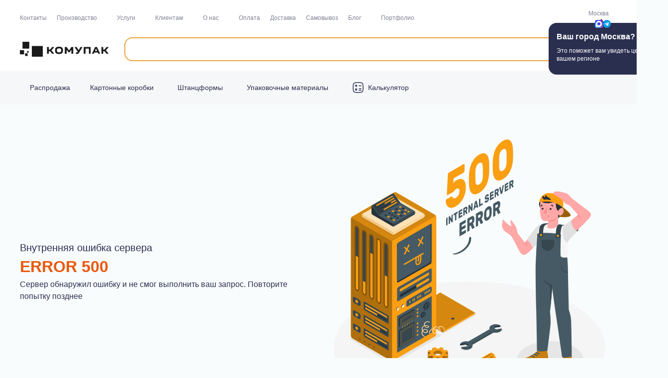

--- FILE ---
content_type: text/html;charset=utf-8
request_url: https://www.komupak.ru/blog/chto-pakuem/kartonnaya-upakovka-dlya-poligrafii
body_size: 88985
content:
<!DOCTYPE html><html  lang="ru" data-capo=""><head><meta charset="utf-8">
<meta name="viewport" content="width=device-width, initial-scale=1, viewport-fit=cover">
<style id="nuxt-ui-colors">:root {
--color-primary-50: 255 251 235;
--color-primary-100: 254 243 199;
--color-primary-200: 253 230 138;
--color-primary-300: 252 211 77;
--color-primary-400: 251 191 36;
--color-primary-500: 245 158 11;
--color-primary-600: 217 119 6;
--color-primary-700: 180 83 9;
--color-primary-800: 146 64 14;
--color-primary-900: 120 53 15;
--color-primary-950: 69 26 3;
--color-primary-DEFAULT: var(--color-primary-500);

--color-gray-50: 249 250 251;
--color-gray-100: 243 244 246;
--color-gray-200: 229 231 235;
--color-gray-300: 209 213 219;
--color-gray-400: 156 163 175;
--color-gray-500: 107 114 128;
--color-gray-600: 75 85 99;
--color-gray-700: 55 65 81;
--color-gray-800: 31 41 55;
--color-gray-900: 17 24 39;
--color-gray-950: 3 7 18;
}

.dark {
  --color-primary-DEFAULT: var(--color-primary-400);
}
</style>
<title>Упаковка для полиграфии | Комупак - интернет-магазин</title>
<script src="/calltouch.js" async defer></script>
<script src="https://cdn.jsdelivr.net/npm/yandex-metrica-watch/tag.js" async></script>
<style>:root{--vc-clr-primary:#000;--vc-clr-secondary:#090f207f;--vc-clr-white:#fff}.carousel,.carousel *{box-sizing:border-box}.carousel{height:var(--vc-carousel-height);overscroll-behavior:none;position:relative;touch-action:pan-y;z-index:1}.carousel.is-dragging{touch-action:none}.carousel__track{display:flex;gap:var(--vc-slide-gap);height:100%;list-style:none;margin:0!important;padding:0!important;position:relative;transition:transform ease-out;transition-duration:var(--vc-transition-duration);width:100%}.carousel__viewport{height:100%;overflow:hidden;width:100%}.carousel__sr-only{border:0;clip:rect(0,0,0,0);height:1px;margin:-1px;overflow:hidden;padding:0;position:absolute;width:1px}.carousel.is-ttb .carousel__track{flex-direction:column}.carousel.is-btt .carousel__track{flex-direction:column-reverse}.carousel.is-vertical .carousel__slide--clone:first-child{margin-block-start:var(--vc-cloned-offset)}.carousel:not(.is-vertical) .carousel__slide--clone:first-child{margin-inline-start:var(--vc-cloned-offset)}.carousel.is-effect-fade .carousel__track{display:grid;grid-template-columns:100%;grid-template-rows:100%;transition:none}.carousel.is-effect-fade .carousel__slide{grid-area:1/1;height:100%!important;opacity:0;pointer-events:none;transition:opacity ease-in-out;transition-duration:var(--vc-transition-duration);width:100%!important}.carousel.is-effect-fade .carousel__slide--active{opacity:1;pointer-events:auto}:root{--vc-icn-width:1.2em}.carousel__icon{fill:currentColor;height:var(--vc-icn-width);width:var(--vc-icn-width)}:root{--vc-nav-background:transparent;--vc-nav-border-radius:0;--vc-nav-color:var(--vc-clr-primary);--vc-nav-color-hover:var(--vc-clr-secondary);--vc-nav-height:30px;--vc-nav-width:30px}.carousel__next,.carousel__prev{align-items:center;background:var(--vc-nav-background);border:0;border-radius:var(--vc-nav-border-radius);box-sizing:content-box;color:var(--vc-nav-color);cursor:pointer;display:flex;font-size:var(--vc-nav-height);height:var(--vc-nav-height);justify-content:center;margin:0 10px;padding:0;position:absolute;text-align:center;top:50%;transform:translateY(-50%);width:var(--vc-nav-width)}.carousel__next--disabled,.carousel__prev--disabled{cursor:not-allowed;opacity:.5}.carousel__next{right:0}.carousel__prev{left:0}.carousel.is-btt .carousel__next{top:0}.carousel.is-btt .carousel__prev{bottom:0}.carousel.is-rtl .carousel__next{left:0;right:auto}.carousel.is-rtl .carousel__prev{left:auto;right:0}.carousel.is-ttb .carousel__next{bottom:0}.carousel.is-ttb .carousel__prev{top:0}.carousel.is-vertical .carousel__next,.carousel.is-vertical .carousel__prev{left:auto;margin:5px auto;right:50%;top:auto;transform:translate(50%)}@media (hover:hover){.carousel__next:hover,.carousel__prev:hover{color:var(--vc-nav-color-hover)}}:root{--vc-pgn-active-color:var(--vc-clr-primary);--vc-pgn-background-color:var(--vc-clr-secondary);--vc-pgn-border-radius:0;--vc-pgn-height:4px;--vc-pgn-margin:6px 5px;--vc-pgn-width:16px}.carousel__pagination{bottom:5px;display:flex;justify-content:center;left:50%;line-height:0;list-style:none!important;margin:0!important;padding:0!important;position:absolute;transform:translate(-50%)}.carousel__pagination-button{background-color:var(--vc-pgn-background-color);border:0;border-radius:var(--vc-pgn-border-radius);cursor:pointer;display:block;height:var(--vc-pgn-height);margin:var(--vc-pgn-margin);padding:0;width:var(--vc-pgn-width)}.carousel__pagination-button--active{background-color:var(--vc-pgn-active-color)}@media (hover:hover){.carousel__pagination-button:hover{background-color:var(--vc-pgn-active-color)}}.carousel.is-vertical .carousel__pagination{bottom:50%;flex-direction:column;left:auto;right:5px;transform:translateY(50%)}.carousel.is-vertical .carousel__pagination-button{height:var(--vc-pgn-width);width:var(--vc-pgn-height)}.carousel.is-btt .carousel__pagination{flex-direction:column-reverse}.carousel__slide{align-items:center;display:flex;flex-shrink:0;justify-content:center;margin:0;transform:translateZ(0)}</style>
<style>*,::backdrop,:after,:before{--tw-border-spacing-x:0;--tw-border-spacing-y:0;--tw-translate-x:0;--tw-translate-y:0;--tw-rotate:0;--tw-skew-x:0;--tw-skew-y:0;--tw-scale-x:1;--tw-scale-y:1;--tw-pan-x: ;--tw-pan-y: ;--tw-pinch-zoom: ;--tw-scroll-snap-strictness:proximity;--tw-gradient-from-position: ;--tw-gradient-via-position: ;--tw-gradient-to-position: ;--tw-ordinal: ;--tw-slashed-zero: ;--tw-numeric-figure: ;--tw-numeric-spacing: ;--tw-numeric-fraction: ;--tw-ring-inset: ;--tw-ring-offset-width:0px;--tw-ring-offset-color:#fff;--tw-ring-color:#3b82f680;--tw-ring-offset-shadow:0 0 #0000;--tw-ring-shadow:0 0 #0000;--tw-shadow:0 0 #0000;--tw-shadow-colored:0 0 #0000;--tw-blur: ;--tw-brightness: ;--tw-contrast: ;--tw-grayscale: ;--tw-hue-rotate: ;--tw-invert: ;--tw-saturate: ;--tw-sepia: ;--tw-drop-shadow: ;--tw-backdrop-blur: ;--tw-backdrop-brightness: ;--tw-backdrop-contrast: ;--tw-backdrop-grayscale: ;--tw-backdrop-hue-rotate: ;--tw-backdrop-invert: ;--tw-backdrop-opacity: ;--tw-backdrop-saturate: ;--tw-backdrop-sepia: ;--tw-contain-size: ;--tw-contain-layout: ;--tw-contain-paint: ;--tw-contain-style: }/*! tailwindcss v3.4.17 | MIT License | https://tailwindcss.com*/*,:after,:before{border-color:rgb(var(--color-gray-200)/1);border-style:solid;border-width:0;box-sizing:border-box}:after,:before{--tw-content:""}:host,html{line-height:1.5;-webkit-text-size-adjust:100%;font-family:ui-sans-serif,system-ui,sans-serif,Apple Color Emoji,Segoe UI Emoji,Segoe UI Symbol,Noto Color Emoji;font-feature-settings:normal;font-variation-settings:normal;-moz-tab-size:4;tab-size:4;-webkit-tap-highlight-color:transparent}body{line-height:inherit;margin:0}hr{border-top-width:1px;color:inherit;height:0}abbr:where([title]){-webkit-text-decoration:underline dotted;text-decoration:underline dotted}h1,h2,h3,h4,h5,h6{font-size:inherit;font-weight:inherit}a{color:inherit;text-decoration:inherit}b,strong{font-weight:bolder}code,kbd,pre,samp{font-family:ui-monospace,SFMono-Regular,Menlo,Monaco,Consolas,Liberation Mono,Courier New,monospace;font-feature-settings:normal;font-size:1em;font-variation-settings:normal}small{font-size:80%}sub,sup{font-size:75%;line-height:0;position:relative;vertical-align:initial}sub{bottom:-.25em}sup{top:-.5em}table{border-collapse:collapse;border-color:inherit;text-indent:0}button,input,optgroup,select,textarea{color:inherit;font-family:inherit;font-feature-settings:inherit;font-size:100%;font-variation-settings:inherit;font-weight:inherit;letter-spacing:inherit;line-height:inherit;margin:0;padding:0}button,select{text-transform:none}button,input:where([type=button]),input:where([type=reset]),input:where([type=submit]){-webkit-appearance:button;background-color:initial;background-image:none}:-moz-focusring{outline:auto}:-moz-ui-invalid{box-shadow:none}progress{vertical-align:initial}::-webkit-inner-spin-button,::-webkit-outer-spin-button{height:auto}[type=search]{-webkit-appearance:textfield;outline-offset:-2px}::-webkit-search-decoration{-webkit-appearance:none}::-webkit-file-upload-button{-webkit-appearance:button;font:inherit}summary{display:list-item}blockquote,dd,dl,figure,h1,h2,h3,h4,h5,h6,hr,p,pre{margin:0}fieldset{margin:0}fieldset,legend{padding:0}menu,ol,ul{list-style:none;margin:0;padding:0}dialog{padding:0}textarea{resize:vertical}input::placeholder,textarea::placeholder{color:rgb(var(--color-gray-400)/1);opacity:1}[role=button],button{cursor:pointer}:disabled{cursor:default}audio,canvas,embed,iframe,img,object,svg,video{display:block;vertical-align:middle}img,video{height:auto;max-width:100%}[hidden]:where(:not([hidden=until-found])){display:none}.container{width:100%}@media (min-width:640px){.container{max-width:640px}}@media (min-width:768px){.container{max-width:768px}}@media (min-width:1024px){.container{max-width:1024px}}@media (min-width:1280px){.container{max-width:1280px}}@media (min-width:1440px){.container{max-width:1440px}}@media (min-width:1536px){.container{max-width:1536px}}@media (min-width:1680px){.container{max-width:1680px}}@media (min-width:1920px){.container{max-width:1920px}}.form-input,.form-multiselect,.form-select,.form-textarea{-webkit-appearance:none;-moz-appearance:none;appearance:none;background-color:#fff;border-color:rgb(var(--color-gray-500)/var(--tw-border-opacity,1));border-radius:0;border-width:1px;font-size:1rem;line-height:1.5rem;padding:.5rem .75rem;--tw-shadow:0 0 #0000}.form-input:focus,.form-multiselect:focus,.form-select:focus,.form-textarea:focus{outline:2px solid #0000;outline-offset:2px;--tw-ring-inset:var(--tw-empty, );--tw-ring-offset-width:0px;--tw-ring-offset-color:#fff;--tw-ring-color:#2563eb;--tw-ring-offset-shadow:var(--tw-ring-inset) 0 0 0 var(--tw-ring-offset-width) var(--tw-ring-offset-color);--tw-ring-shadow:var(--tw-ring-inset) 0 0 0 calc(1px + var(--tw-ring-offset-width)) var(--tw-ring-color);border-color:#2563eb;box-shadow:var(--tw-ring-offset-shadow),var(--tw-ring-shadow),var(--tw-shadow)}.form-input::placeholder,.form-textarea::placeholder{color:rgb(var(--color-gray-500)/var(--tw-text-opacity,1));opacity:1}.form-input::-webkit-datetime-edit-fields-wrapper{padding:0}.form-input::-webkit-date-and-time-value{min-height:1.5em;text-align:inherit}.form-input::-webkit-datetime-edit{display:inline-flex}.form-input::-webkit-datetime-edit,.form-input::-webkit-datetime-edit-day-field,.form-input::-webkit-datetime-edit-hour-field,.form-input::-webkit-datetime-edit-meridiem-field,.form-input::-webkit-datetime-edit-millisecond-field,.form-input::-webkit-datetime-edit-minute-field,.form-input::-webkit-datetime-edit-month-field,.form-input::-webkit-datetime-edit-second-field,.form-input::-webkit-datetime-edit-year-field{padding-bottom:0;padding-top:0}.form-select{background-image:url("data:image/svg+xml;charset=utf-8,%3Csvg xmlns='http://www.w3.org/2000/svg' fill='none' viewBox='0 0 20 20'%3E%3Cpath stroke='%236b7280' stroke-linecap='round' stroke-linejoin='round' stroke-width='1.5' d='m6 8 4 4 4-4'/%3E%3C/svg%3E");background-position:right .5rem center;background-repeat:no-repeat;background-size:1.5em 1.5em;padding-right:2.5rem;-webkit-print-color-adjust:exact;print-color-adjust:exact}.form-select:where([size]:not([size="1"])){background-image:none;background-position:0 0;background-repeat:unset;background-size:initial;padding-right:.75rem;-webkit-print-color-adjust:unset;print-color-adjust:unset}.form-checkbox,.form-radio{-webkit-appearance:none;-moz-appearance:none;appearance:none;background-color:#fff;background-origin:border-box;border-color:rgb(var(--color-gray-500)/var(--tw-border-opacity,1));border-width:1px;color:#2563eb;display:inline-block;flex-shrink:0;height:1rem;padding:0;-webkit-print-color-adjust:exact;print-color-adjust:exact;-webkit-user-select:none;user-select:none;vertical-align:middle;width:1rem;--tw-shadow:0 0 #0000}.form-checkbox{border-radius:0}.form-radio{border-radius:100%}.form-checkbox:focus,.form-radio:focus{outline:2px solid #0000;outline-offset:2px;--tw-ring-inset:var(--tw-empty, );--tw-ring-offset-width:2px;--tw-ring-offset-color:#fff;--tw-ring-color:#2563eb;--tw-ring-offset-shadow:var(--tw-ring-inset) 0 0 0 var(--tw-ring-offset-width) var(--tw-ring-offset-color);--tw-ring-shadow:var(--tw-ring-inset) 0 0 0 calc(2px + var(--tw-ring-offset-width)) var(--tw-ring-color);box-shadow:var(--tw-ring-offset-shadow),var(--tw-ring-shadow),var(--tw-shadow)}.form-checkbox:checked,.form-radio:checked{background-color:currentColor;background-position:50%;background-repeat:no-repeat;background-size:100% 100%;border-color:#0000}.form-checkbox:checked{background-image:url("data:image/svg+xml;charset=utf-8,%3Csvg xmlns='http://www.w3.org/2000/svg' fill='%23fff' viewBox='0 0 16 16'%3E%3Cpath d='M12.207 4.793a1 1 0 0 1 0 1.414l-5 5a1 1 0 0 1-1.414 0l-2-2a1 1 0 0 1 1.414-1.414L6.5 9.086l4.293-4.293a1 1 0 0 1 1.414 0'/%3E%3C/svg%3E")}@media (forced-colors:active){.form-checkbox:checked{-webkit-appearance:auto;-moz-appearance:auto;appearance:auto}}.form-radio:checked{background-image:url("data:image/svg+xml;charset=utf-8,%3Csvg xmlns='http://www.w3.org/2000/svg' fill='%23fff' viewBox='0 0 16 16'%3E%3Ccircle cx='8' cy='8' r='3'/%3E%3C/svg%3E")}@media (forced-colors:active){.form-radio:checked{-webkit-appearance:auto;-moz-appearance:auto;appearance:auto}}.form-checkbox:checked:focus,.form-checkbox:checked:hover,.form-checkbox:indeterminate,.form-radio:checked:focus,.form-radio:checked:hover{background-color:currentColor;border-color:#0000}.form-checkbox:indeterminate{background-image:url("data:image/svg+xml;charset=utf-8,%3Csvg xmlns='http://www.w3.org/2000/svg' fill='none' viewBox='0 0 16 16'%3E%3Cpath stroke='%23fff' stroke-linecap='round' stroke-linejoin='round' stroke-width='2' d='M4 8h8'/%3E%3C/svg%3E");background-position:50%;background-repeat:no-repeat;background-size:100% 100%}@media (forced-colors:active){.form-checkbox:indeterminate{-webkit-appearance:auto;-moz-appearance:auto;appearance:auto}}.form-checkbox:indeterminate:focus,.form-checkbox:indeterminate:hover{background-color:currentColor;border-color:#0000}.sr-only{height:1px;margin:-1px;overflow:hidden;padding:0;position:absolute;width:1px;clip:rect(0,0,0,0);border-width:0;white-space:nowrap}.pointer-events-none{pointer-events:none}.pointer-events-auto{pointer-events:auto}.\!visible{visibility:visible!important}.visible{visibility:visible}.invisible{visibility:hidden}.static{position:static}.fixed{position:fixed}.absolute{position:absolute}.relative{position:relative}.sticky{position:sticky}.inset-0{top:0;right:0;bottom:0;left:0}.inset-x-0{left:0;right:0}.inset-y-0{bottom:0;top:0}.-bottom-1{bottom:-.25rem}.-bottom-\[0\.5px\]{bottom:-.5px}.-end-12{inset-inline-end:-3rem}.-left-1{left:-.25rem}.-right-1{right:-.25rem}.-start-12{inset-inline-start:-3rem}.-top-1{top:-.25rem}.bottom-0{bottom:0}.bottom-4{bottom:1rem}.end-0{inset-inline-end:0}.end-4{inset-inline-end:1rem}.left-0{left:0}.left-4{left:1rem}.left-\[4px\]{left:4px}.right-0{right:0}.start-0{inset-inline-start:0}.start-4{inset-inline-start:1rem}.top-0{top:0}.top-1\/2{top:50%}.top-4{top:1rem}.top-\[-2px\]{top:-2px}.top-\[4px\]{top:4px}.top-\[80px\]{top:80px}.z-10{z-index:10}.z-20{z-index:20}.z-50{z-index:50}.z-\[150000\]{z-index:150000}.z-\[1\]{z-index:1}.z-\[55\]{z-index:55}.z-\[999999\]{z-index:999999}.z-\[99999\]{z-index:99999}.col-span-1{grid-column:span 1/span 1}.col-span-2{grid-column:span 2/span 2}.col-span-3{grid-column:span 3/span 3}.col-span-5{grid-column:span 5/span 5}.col-span-8{grid-column:span 8/span 8}.col-start-1{grid-column-start:1}.row-start-1{grid-row-start:1}.-m-1\.5{margin:-.375rem}.m-auto{margin:auto}.-mx-1{margin-left:-.25rem;margin-right:-.25rem}.-my-1{margin-bottom:-.25rem;margin-top:-.25rem}.-my-1\.5{margin-bottom:-.375rem;margin-top:-.375rem}.mx-1{margin-left:.25rem;margin-right:.25rem}.mx-3{margin-left:.75rem;margin-right:.75rem}.mx-auto{margin-left:auto;margin-right:auto}.my-10{margin-bottom:2.5rem;margin-top:2.5rem}.my-12{margin-bottom:3rem;margin-top:3rem}.my-2{margin-bottom:.5rem;margin-top:.5rem}.my-4{margin-bottom:1rem;margin-top:1rem}.my-6{margin-bottom:1.5rem;margin-top:1.5rem}.my-8{margin-bottom:2rem;margin-top:2rem}.-me-1\.5{margin-inline-end:-.375rem}.-mt-1{margin-top:-.25rem}.mb-0{margin-bottom:0}.mb-1{margin-bottom:.25rem}.mb-1\.5{margin-bottom:.375rem}.mb-10{margin-bottom:2.5rem}.mb-12{margin-bottom:3rem}.mb-2{margin-bottom:.5rem}.mb-20{margin-bottom:5rem}.mb-3{margin-bottom:.75rem}.mb-4{margin-bottom:1rem}.mb-5{margin-bottom:1.25rem}.mb-6{margin-bottom:1.5rem}.mb-8{margin-bottom:2rem}.me-2{margin-inline-end:.5rem}.ml-0{margin-left:0}.ml-1{margin-left:.25rem}.ml-2{margin-left:.5rem}.ml-3{margin-left:.75rem}.ml-4{margin-left:1rem}.ml-\[10px\]{margin-left:10px}.ml-auto{margin-left:auto}.mr-0{margin-right:0}.mr-1{margin-right:.25rem}.mr-12{margin-right:3rem}.mr-2{margin-right:.5rem}.mr-3\.5{margin-right:.875rem}.mr-4{margin-right:1rem}.mr-5{margin-right:1.25rem}.mr-6{margin-right:1.5rem}.mr-8{margin-right:2rem}.ms-0{margin-inline-start:0}.ms-3{margin-inline-start:.75rem}.ms-auto{margin-inline-start:auto}.mt-0{margin-top:0}.mt-1{margin-top:.25rem}.mt-10{margin-top:2.5rem}.mt-12{margin-top:3rem}.mt-2{margin-top:.5rem}.mt-3{margin-top:.75rem}.mt-4{margin-top:1rem}.mt-5{margin-top:1.25rem}.mt-6{margin-top:1.5rem}.mt-8{margin-top:2rem}.mt-\[-8px\]{margin-top:-8px}.mt-auto{margin-top:auto}.line-clamp-1{display:-webkit-box;overflow:hidden;-webkit-box-orient:vertical;-webkit-line-clamp:1}.block{display:block}.inline-block{display:inline-block}.inline{display:inline}.flex{display:flex}.inline-flex{display:inline-flex}.table{display:table}.grid{display:grid}.inline-grid{display:inline-grid}.hidden{display:none}.h-0\.5{height:.125rem}.h-1{height:.25rem}.h-1\.5{height:.375rem}.h-10{height:2.5rem}.h-12{height:3rem}.h-14{height:3.5rem}.h-16{height:4rem}.h-2{height:.5rem}.h-2\.5{height:.625rem}.h-20{height:5rem}.h-3{height:.75rem}.h-3\.5{height:.875rem}.h-4{height:1rem}.h-40{height:10rem}.h-48{height:12rem}.h-5{height:1.25rem}.h-6{height:1.5rem}.h-7{height:1.75rem}.h-8{height:2rem}.h-96{height:24rem}.h-\[112px\]{height:112px}.h-\[220px\]{height:220px}.h-\[258px\]{height:258px}.h-\[32px\]{height:32px}.h-\[362px\]{height:362px}.h-\[4px\]{height:4px}.h-\[5px\]{height:5px}.h-auto{height:auto}.h-full{height:100%}.h-px{height:1px}.h-screen{height:100vh}.max-h-60{max-height:15rem}.max-h-96{max-height:24rem}.max-h-\[300px\]{max-height:300px}.max-h-full{max-height:100%}.min-h-0{min-height:0}.min-h-10{min-height:2.5rem}.min-h-\[148px\]{min-height:148px}.min-h-\[40px\]{min-height:40px}.min-h-\[60px\]{min-height:60px}.min-h-full{min-height:100%}.w-0{width:0}.w-1\/2{width:50%}.w-10{width:2.5rem}.w-11{width:2.75rem}.w-12{width:3rem}.w-14{width:3.5rem}.w-16{width:4rem}.w-2{width:.5rem}.w-2\.5{width:.625rem}.w-2\/3{width:66.666667%}.w-20{width:5rem}.w-24{width:6rem}.w-3{width:.75rem}.w-4{width:1rem}.w-48{width:12rem}.w-5{width:1.25rem}.w-6{width:1.5rem}.w-60{width:15rem}.w-7{width:1.75rem}.w-8{width:2rem}.w-9{width:2.25rem}.w-\[112px\]{width:112px}.w-\[120px\]{width:120px}.w-\[160px\]{width:160px}.w-\[178px\]{width:178px}.w-\[204px\]{width:204px}.w-\[3\.25rem\]{width:3.25rem}.w-\[3\.75rem\]{width:3.75rem}.w-\[320px\]{width:320px}.w-\[600px\]{width:600px}.w-\[calc\(100\%\+0\.5rem\)\]{width:calc(100% + .5rem)}.w-auto{width:auto}.w-fit{width:fit-content}.w-full{width:100%}.w-px{width:1px}.w-screen{width:100vw}.min-w-0{min-width:0}.min-w-24{min-width:6rem}.min-w-8{min-width:2rem}.min-w-\[0\.375rem\]{min-width:.375rem}.min-w-\[0\.5rem\]{min-width:.5rem}.min-w-\[0\.625rem\]{min-width:.625rem}.min-w-\[0\.75rem\]{min-width:.75rem}.min-w-\[0\.875rem\]{min-width:.875rem}.min-w-\[1\.25rem\]{min-width:1.25rem}.min-w-\[16px\]{min-width:16px}.min-w-\[1rem\]{min-width:1rem}.min-w-\[20px\]{min-width:20px}.min-w-\[240px\]{min-width:240px}.min-w-\[24px\]{min-width:24px}.min-w-\[4px\]{min-width:4px}.min-w-\[5px\]{min-width:5px}.min-w-fit{min-width:fit-content}.min-w-full{min-width:100%}.max-w-2xl{max-width:42rem}.max-w-7xl{max-width:80rem}.max-w-96{max-width:24rem}.max-w-\[218px\]{max-width:218px}.max-w-\[240px\]{max-width:240px}.max-w-\[280px\]{max-width:280px}.max-w-\[342px\]{max-width:342px}.max-w-\[380px\]{max-width:380px}.max-w-\[600px\]{max-width:600px}.max-w-lg{max-width:32rem}.max-w-md{max-width:28rem}.max-w-xl{max-width:36rem}.max-w-xs{max-width:20rem}.flex-1{flex:1 1 0%}.flex-none{flex:none}.flex-shrink{flex-shrink:1}.flex-shrink-0,.shrink-0{flex-shrink:0}.table-fixed{table-layout:fixed}.-translate-x-1\/2{--tw-translate-x:-50%}.-translate-x-1\/2,.-translate-x-full{transform:translate(var(--tw-translate-x),var(--tw-translate-y)) rotate(var(--tw-rotate)) skew(var(--tw-skew-x)) skewY(var(--tw-skew-y)) scaleX(var(--tw-scale-x)) scaleY(var(--tw-scale-y))}.-translate-x-full{--tw-translate-x:-100%}.-translate-y-1\/2{--tw-translate-y:-50%}.-translate-y-1\/2,.-translate-y-full{transform:translate(var(--tw-translate-x),var(--tw-translate-y)) rotate(var(--tw-rotate)) skew(var(--tw-skew-x)) skewY(var(--tw-skew-y)) scaleX(var(--tw-scale-x)) scaleY(var(--tw-scale-y))}.-translate-y-full{--tw-translate-y:-100%}.translate-x-0{--tw-translate-x:0px}.translate-x-0,.translate-x-1\/2{transform:translate(var(--tw-translate-x),var(--tw-translate-y)) rotate(var(--tw-rotate)) skew(var(--tw-skew-x)) skewY(var(--tw-skew-y)) scaleX(var(--tw-scale-x)) scaleY(var(--tw-scale-y))}.translate-x-1\/2{--tw-translate-x:50%}.translate-x-2{--tw-translate-x:.5rem}.translate-x-2,.translate-x-2\.5{transform:translate(var(--tw-translate-x),var(--tw-translate-y)) rotate(var(--tw-rotate)) skew(var(--tw-skew-x)) skewY(var(--tw-skew-y)) scaleX(var(--tw-scale-x)) scaleY(var(--tw-scale-y))}.translate-x-2\.5{--tw-translate-x:.625rem}.translate-x-3{--tw-translate-x:.75rem}.translate-x-3,.translate-x-4{transform:translate(var(--tw-translate-x),var(--tw-translate-y)) rotate(var(--tw-rotate)) skew(var(--tw-skew-x)) skewY(var(--tw-skew-y)) scaleX(var(--tw-scale-x)) scaleY(var(--tw-scale-y))}.translate-x-4{--tw-translate-x:1rem}.translate-x-5{--tw-translate-x:1.25rem}.translate-x-5,.translate-x-6{transform:translate(var(--tw-translate-x),var(--tw-translate-y)) rotate(var(--tw-rotate)) skew(var(--tw-skew-x)) skewY(var(--tw-skew-y)) scaleX(var(--tw-scale-x)) scaleY(var(--tw-scale-y))}.translate-x-6{--tw-translate-x:1.5rem}.translate-x-7{--tw-translate-x:1.75rem}.translate-x-7,.translate-x-full{transform:translate(var(--tw-translate-x),var(--tw-translate-y)) rotate(var(--tw-rotate)) skew(var(--tw-skew-x)) skewY(var(--tw-skew-y)) scaleX(var(--tw-scale-x)) scaleY(var(--tw-scale-y))}.translate-x-full{--tw-translate-x:100%}.translate-y-0{--tw-translate-y:0px}.translate-y-0,.translate-y-1{transform:translate(var(--tw-translate-x),var(--tw-translate-y)) rotate(var(--tw-rotate)) skew(var(--tw-skew-x)) skewY(var(--tw-skew-y)) scaleX(var(--tw-scale-x)) scaleY(var(--tw-scale-y))}.translate-y-1{--tw-translate-y:.25rem}.translate-y-1\/2{--tw-translate-y:50%}.translate-y-1\/2,.translate-y-2{transform:translate(var(--tw-translate-x),var(--tw-translate-y)) rotate(var(--tw-rotate)) skew(var(--tw-skew-x)) skewY(var(--tw-skew-y)) scaleX(var(--tw-scale-x)) scaleY(var(--tw-scale-y))}.translate-y-2{--tw-translate-y:.5rem}.translate-y-4{--tw-translate-y:1rem}.translate-y-4,.translate-y-full{transform:translate(var(--tw-translate-x),var(--tw-translate-y)) rotate(var(--tw-rotate)) skew(var(--tw-skew-x)) skewY(var(--tw-skew-y)) scaleX(var(--tw-scale-x)) scaleY(var(--tw-scale-y))}.translate-y-full{--tw-translate-y:100%}.-rotate-180{--tw-rotate:-180deg}.-rotate-180,.rotate-180{transform:translate(var(--tw-translate-x),var(--tw-translate-y)) rotate(var(--tw-rotate)) skew(var(--tw-skew-x)) skewY(var(--tw-skew-y)) scaleX(var(--tw-scale-x)) scaleY(var(--tw-scale-y))}.rotate-180{--tw-rotate:180deg}.scale-100{--tw-scale-x:1;--tw-scale-y:1}.scale-100,.scale-95{transform:translate(var(--tw-translate-x),var(--tw-translate-y)) rotate(var(--tw-rotate)) skew(var(--tw-skew-x)) skewY(var(--tw-skew-y)) scaleX(var(--tw-scale-x)) scaleY(var(--tw-scale-y))}.scale-95{--tw-scale-x:.95;--tw-scale-y:.95}.transform{transform:translate(var(--tw-translate-x),var(--tw-translate-y)) rotate(var(--tw-rotate)) skew(var(--tw-skew-x)) skewY(var(--tw-skew-y)) scaleX(var(--tw-scale-x)) scaleY(var(--tw-scale-y))}@keyframes pulse{50%{opacity:.5}}.animate-pulse{animation:pulse 2s cubic-bezier(.4,0,.6,1) infinite}@keyframes spin{to{transform:rotate(1turn)}}.animate-spin{animation:spin 1s linear infinite}.cursor-default{cursor:default}.cursor-move{cursor:move}.cursor-not-allowed{cursor:not-allowed}.cursor-pointer{cursor:pointer}.select-none{-webkit-user-select:none;user-select:none}.resize-none{resize:none}.resize{resize:both}.snap-x{scroll-snap-type:x var(--tw-scroll-snap-strictness)}.snap-mandatory{--tw-scroll-snap-strictness:mandatory}.snap-center{scroll-snap-align:center}.scroll-py-1{scroll-padding-bottom:.25rem;scroll-padding-top:.25rem}.scroll-py-2{scroll-padding-bottom:.5rem;scroll-padding-top:.5rem}.list-inside{list-style-position:inside}.list-disc{list-style-type:disc}.appearance-none{-webkit-appearance:none;-moz-appearance:none;appearance:none}.grid-cols-1{grid-template-columns:repeat(1,minmax(0,1fr))}.grid-cols-2{grid-template-columns:repeat(2,minmax(0,1fr))}.grid-cols-3{grid-template-columns:repeat(3,minmax(0,1fr))}.grid-cols-5{grid-template-columns:repeat(5,minmax(0,1fr))}.grid-cols-8{grid-template-columns:repeat(8,minmax(0,1fr))}.flex-row{flex-direction:row}.flex-row-reverse{flex-direction:row-reverse}.flex-col{flex-direction:column}.flex-col-reverse{flex-direction:column-reverse}.flex-wrap{flex-wrap:wrap}.flex-nowrap{flex-wrap:nowrap}.content-center{align-content:center}.items-start{align-items:flex-start}.items-end{align-items:flex-end}.items-center{align-items:center}.items-stretch{align-items:stretch}.justify-start{justify-content:flex-start}.justify-end{justify-content:flex-end}.justify-center{justify-content:center}.justify-between{justify-content:space-between}.gap-0\.5{gap:.125rem}.gap-1{gap:.25rem}.gap-1\.5{gap:.375rem}.gap-10{gap:2.5rem}.gap-12{gap:3rem}.gap-2{gap:.5rem}.gap-3{gap:.75rem}.gap-4{gap:1rem}.gap-5{gap:1.25rem}.gap-6{gap:1.5rem}.gap-8{gap:2rem}.gap-x-1{column-gap:.25rem}.gap-x-1\.5{column-gap:.375rem}.gap-x-2{column-gap:.5rem}.gap-x-2\.5{column-gap:.625rem}.-space-x-px>:not([hidden])~:not([hidden]){--tw-space-x-reverse:0;margin-left:calc(-1px*(1 - var(--tw-space-x-reverse)));margin-right:calc(-1px*var(--tw-space-x-reverse))}.-space-y-px>:not([hidden])~:not([hidden]){--tw-space-y-reverse:0;margin-bottom:calc(-1px*var(--tw-space-y-reverse));margin-top:calc(-1px*(1 - var(--tw-space-y-reverse)))}.space-x-4>:not([hidden])~:not([hidden]){--tw-space-x-reverse:0;margin-left:calc(1rem*(1 - var(--tw-space-x-reverse)));margin-right:calc(1rem*var(--tw-space-x-reverse))}.space-y-2>:not([hidden])~:not([hidden]){--tw-space-y-reverse:0;margin-bottom:calc(.5rem*var(--tw-space-y-reverse));margin-top:calc(.5rem*(1 - var(--tw-space-y-reverse)))}.space-y-3>:not([hidden])~:not([hidden]){--tw-space-y-reverse:0;margin-bottom:calc(.75rem*var(--tw-space-y-reverse));margin-top:calc(.75rem*(1 - var(--tw-space-y-reverse)))}.space-y-4>:not([hidden])~:not([hidden]){--tw-space-y-reverse:0;margin-bottom:calc(1rem*var(--tw-space-y-reverse));margin-top:calc(1rem*(1 - var(--tw-space-y-reverse)))}.divide-y>:not([hidden])~:not([hidden]){--tw-divide-y-reverse:0;border-bottom-width:calc(1px*var(--tw-divide-y-reverse));border-top-width:calc(1px*(1 - var(--tw-divide-y-reverse)))}.divide-gray-100>:not([hidden])~:not([hidden]){--tw-divide-opacity:1;border-color:rgb(var(--color-gray-100)/var(--tw-divide-opacity,1))}.divide-gray-200>:not([hidden])~:not([hidden]){--tw-divide-opacity:1;border-color:rgb(var(--color-gray-200)/var(--tw-divide-opacity,1))}.divide-gray-300>:not([hidden])~:not([hidden]){--tw-divide-opacity:1;border-color:rgb(var(--color-gray-300)/var(--tw-divide-opacity,1))}.self-center{align-self:center}.overflow-hidden{overflow:hidden}.overflow-visible{overflow:visible}.overflow-scroll{overflow:scroll}.overflow-x-auto{overflow-x:auto}.overflow-y-auto{overflow-y:auto}.overflow-y-hidden{overflow-y:hidden}.scroll-smooth{scroll-behavior:smooth}.truncate{overflow:hidden;text-overflow:ellipsis;white-space:nowrap}.whitespace-normal{white-space:normal}.whitespace-nowrap{white-space:nowrap}.break-all{word-break:break-all}.\!rounded-lg{border-radius:.5rem!important}.rounded{border-radius:.25rem}.rounded-2xl{border-radius:1rem}.rounded-3xl{border-radius:1.5rem}.rounded-\[12px\]{border-radius:12px}.rounded-\[40px\]{border-radius:40px}.rounded-full{border-radius:9999px}.rounded-lg{border-radius:.5rem}.rounded-md{border-radius:.375rem}.rounded-none{border-radius:0}.rounded-sm{border-radius:.125rem}.rounded-xl{border-radius:.75rem}.rounded-b{border-bottom-left-radius:.25rem;border-bottom-right-radius:.25rem}.rounded-b-2xl{border-bottom-left-radius:1rem;border-bottom-right-radius:1rem}.rounded-b-3xl{border-bottom-left-radius:1.5rem;border-bottom-right-radius:1.5rem}.rounded-b-full{border-bottom-left-radius:9999px;border-bottom-right-radius:9999px}.rounded-b-lg{border-bottom-left-radius:.5rem;border-bottom-right-radius:.5rem}.rounded-b-md{border-bottom-left-radius:.375rem;border-bottom-right-radius:.375rem}.rounded-b-none{border-bottom-left-radius:0;border-bottom-right-radius:0}.rounded-b-sm{border-bottom-left-radius:.125rem;border-bottom-right-radius:.125rem}.rounded-b-xl{border-bottom-left-radius:.75rem;border-bottom-right-radius:.75rem}.rounded-e{border-end-end-radius:.25rem;border-start-end-radius:.25rem}.rounded-e-2xl{border-end-end-radius:1rem;border-start-end-radius:1rem}.rounded-e-3xl{border-end-end-radius:1.5rem;border-start-end-radius:1.5rem}.rounded-e-full{border-end-end-radius:9999px;border-start-end-radius:9999px}.rounded-e-lg{border-end-end-radius:.5rem;border-start-end-radius:.5rem}.rounded-e-md{border-end-end-radius:.375rem;border-start-end-radius:.375rem}.rounded-e-none{border-end-end-radius:0;border-start-end-radius:0}.rounded-e-sm{border-end-end-radius:.125rem;border-start-end-radius:.125rem}.rounded-e-xl{border-end-end-radius:.75rem;border-start-end-radius:.75rem}.rounded-s{border-end-start-radius:.25rem;border-start-start-radius:.25rem}.rounded-s-2xl{border-end-start-radius:1rem;border-start-start-radius:1rem}.rounded-s-3xl{border-end-start-radius:1.5rem;border-start-start-radius:1.5rem}.rounded-s-full{border-end-start-radius:9999px;border-start-start-radius:9999px}.rounded-s-lg{border-end-start-radius:.5rem;border-start-start-radius:.5rem}.rounded-s-md{border-end-start-radius:.375rem;border-start-start-radius:.375rem}.rounded-s-none{border-end-start-radius:0;border-start-start-radius:0}.rounded-s-sm{border-end-start-radius:.125rem;border-start-start-radius:.125rem}.rounded-s-xl{border-end-start-radius:.75rem;border-start-start-radius:.75rem}.rounded-t{border-top-left-radius:.25rem;border-top-right-radius:.25rem}.rounded-t-2xl{border-top-left-radius:1rem;border-top-right-radius:1rem}.rounded-t-3xl{border-top-left-radius:1.5rem;border-top-right-radius:1.5rem}.rounded-t-full{border-top-left-radius:9999px;border-top-right-radius:9999px}.rounded-t-lg{border-top-left-radius:.5rem;border-top-right-radius:.5rem}.rounded-t-md{border-top-left-radius:.375rem;border-top-right-radius:.375rem}.rounded-t-none{border-top-left-radius:0;border-top-right-radius:0}.rounded-t-sm{border-top-left-radius:.125rem;border-top-right-radius:.125rem}.rounded-t-xl{border-top-left-radius:.75rem;border-top-right-radius:.75rem}.border{border-width:1px}.border-0{border-width:0}.border-2{border-width:2px}.border-b{border-bottom-width:1px}.border-r-2{border-right-width:2px}.border-s{border-inline-start-width:1px}.border-s-\[2px\]{border-inline-start-width:2px}.border-s-\[3px\]{border-inline-start-width:3px}.border-s-\[4px\]{border-inline-start-width:4px}.border-s-\[5px\]{border-inline-start-width:5px}.border-s-\[6px\]{border-inline-start-width:6px}.border-t{border-top-width:1px}.border-t-\[2px\]{border-top-width:2px}.border-t-\[3px\]{border-top-width:3px}.border-t-\[4px\]{border-top-width:4px}.border-t-\[5px\]{border-top-width:5px}.border-t-\[6px\]{border-top-width:6px}.border-solid{border-style:solid}.border-dashed{border-style:dashed}.border-dotted{border-style:dotted}.border-none{border-style:none}.border-\[var\(--ds-background-grey-light\)\]{border-color:var(--ds-background-grey-light)}.border-\[var\(--ds-color-primary\)\]{border-color:var(--ds-color-primary)}.border-gray-200{--tw-border-opacity:1;border-color:rgb(var(--color-gray-200)/var(--tw-border-opacity,1))}.border-gray-300{--tw-border-opacity:1;border-color:rgb(var(--color-gray-300)/var(--tw-border-opacity,1))}.border-slate-200{--tw-border-opacity:1;border-color:rgb(226 232 240/var(--tw-border-opacity,1))}.border-slate-300{--tw-border-opacity:1;border-color:rgb(203 213 225/var(--tw-border-opacity,1))}.border-transparent{border-color:#0000}.\!bg-\[\#EDF1F3\]{--tw-bg-opacity:1!important;background-color:rgb(237 241 243/var(--tw-bg-opacity,1))!important}.bg-\[\#2B2F4F\]{--tw-bg-opacity:1;background-color:rgb(43 47 79/var(--tw-bg-opacity,1))}.bg-\[\#EDF1F3\]{--tw-bg-opacity:1;background-color:rgb(237 241 243/var(--tw-bg-opacity,1))}.bg-\[\#F3D0B2\]{--tw-bg-opacity:1;background-color:rgb(243 208 178/var(--tw-bg-opacity,1))}.bg-\[var\(--ds-background-grey-light\)\]{background-color:var(--ds-background-grey-light)}.bg-\[var\(--ds-color-primary\)\]{background-color:var(--ds-color-primary)}.bg-\[var\(--ds-color-primary-light\)\]{background-color:var(--ds-color-primary-light)}.bg-amber-400{--tw-bg-opacity:1;background-color:rgb(251 191 36/var(--tw-bg-opacity,1))}.bg-amber-500{--tw-bg-opacity:1;background-color:rgb(245 158 11/var(--tw-bg-opacity,1))}.bg-blue-400{--tw-bg-opacity:1;background-color:rgb(96 165 250/var(--tw-bg-opacity,1))}.bg-blue-500{--tw-bg-opacity:1;background-color:rgb(59 130 246/var(--tw-bg-opacity,1))}.bg-current{background-color:currentColor}.bg-cyan-400{--tw-bg-opacity:1;background-color:rgb(34 211 238/var(--tw-bg-opacity,1))}.bg-cyan-500{--tw-bg-opacity:1;background-color:rgb(6 182 212/var(--tw-bg-opacity,1))}.bg-emerald-400{--tw-bg-opacity:1;background-color:rgb(52 211 153/var(--tw-bg-opacity,1))}.bg-emerald-500{--tw-bg-opacity:1;background-color:rgb(16 185 129/var(--tw-bg-opacity,1))}.bg-fuchsia-400{--tw-bg-opacity:1;background-color:rgb(232 121 249/var(--tw-bg-opacity,1))}.bg-fuchsia-500{--tw-bg-opacity:1;background-color:rgb(217 70 239/var(--tw-bg-opacity,1))}.bg-gray-100{--tw-bg-opacity:1;background-color:rgb(var(--color-gray-100)/var(--tw-bg-opacity,1))}.bg-gray-200{--tw-bg-opacity:1;background-color:rgb(var(--color-gray-200)/var(--tw-bg-opacity,1))}.bg-gray-200\/75{background-color:rgb(var(--color-gray-200)/.75)}.bg-gray-50{--tw-bg-opacity:1;background-color:rgb(var(--color-gray-50)/var(--tw-bg-opacity,1))}.bg-gray-500{--tw-bg-opacity:1;background-color:rgb(var(--color-gray-500)/var(--tw-bg-opacity,1))}.bg-gray-900{--tw-bg-opacity:1;background-color:rgb(var(--color-gray-900)/var(--tw-bg-opacity,1))}.bg-green-100{--tw-bg-opacity:1;background-color:rgb(220 252 231/var(--tw-bg-opacity,1))}.bg-green-400{--tw-bg-opacity:1;background-color:rgb(74 222 128/var(--tw-bg-opacity,1))}.bg-green-50{--tw-bg-opacity:1;background-color:rgb(240 253 244/var(--tw-bg-opacity,1))}.bg-green-500{--tw-bg-opacity:1;background-color:rgb(34 197 94/var(--tw-bg-opacity,1))}.bg-green-600{--tw-bg-opacity:1;background-color:rgb(22 163 74/var(--tw-bg-opacity,1))}.bg-green-900{--tw-bg-opacity:1;background-color:rgb(20 83 45/var(--tw-bg-opacity,1))}.bg-green-950{--tw-bg-opacity:1;background-color:rgb(5 46 22/var(--tw-bg-opacity,1))}.bg-indigo-400{--tw-bg-opacity:1;background-color:rgb(129 140 248/var(--tw-bg-opacity,1))}.bg-indigo-500{--tw-bg-opacity:1;background-color:rgb(99 102 241/var(--tw-bg-opacity,1))}.bg-lime-400{--tw-bg-opacity:1;background-color:rgb(163 230 53/var(--tw-bg-opacity,1))}.bg-lime-500{--tw-bg-opacity:1;background-color:rgb(132 204 22/var(--tw-bg-opacity,1))}.bg-orange-400{--tw-bg-opacity:1;background-color:rgb(251 146 60/var(--tw-bg-opacity,1))}.bg-orange-500{--tw-bg-opacity:1;background-color:rgb(249 115 22/var(--tw-bg-opacity,1))}.bg-pink-400{--tw-bg-opacity:1;background-color:rgb(244 114 182/var(--tw-bg-opacity,1))}.bg-pink-500{--tw-bg-opacity:1;background-color:rgb(236 72 153/var(--tw-bg-opacity,1))}.bg-primary-100{--tw-bg-opacity:1;background-color:rgb(var(--color-primary-100)/var(--tw-bg-opacity,1))}.bg-primary-400{--tw-bg-opacity:1;background-color:rgb(var(--color-primary-400)/var(--tw-bg-opacity,1))}.bg-primary-50{--tw-bg-opacity:1;background-color:rgb(var(--color-primary-50)/var(--tw-bg-opacity,1))}.bg-primary-500{--tw-bg-opacity:1;background-color:rgb(var(--color-primary-500)/var(--tw-bg-opacity,1))}.bg-primary-600{--tw-bg-opacity:1;background-color:rgb(var(--color-primary-600)/var(--tw-bg-opacity,1))}.bg-primary-900{--tw-bg-opacity:1;background-color:rgb(var(--color-primary-900)/var(--tw-bg-opacity,1))}.bg-primary-950{--tw-bg-opacity:1;background-color:rgb(var(--color-primary-950)/var(--tw-bg-opacity,1))}.bg-purple-400{--tw-bg-opacity:1;background-color:rgb(192 132 252/var(--tw-bg-opacity,1))}.bg-purple-500{--tw-bg-opacity:1;background-color:rgb(168 85 247/var(--tw-bg-opacity,1))}.bg-red-100{--tw-bg-opacity:1;background-color:rgb(254 226 226/var(--tw-bg-opacity,1))}.bg-red-400{--tw-bg-opacity:1;background-color:rgb(248 113 113/var(--tw-bg-opacity,1))}.bg-red-50{--tw-bg-opacity:1;background-color:rgb(254 242 242/var(--tw-bg-opacity,1))}.bg-red-500{--tw-bg-opacity:1;background-color:rgb(239 68 68/var(--tw-bg-opacity,1))}.bg-red-600{--tw-bg-opacity:1;background-color:rgb(220 38 38/var(--tw-bg-opacity,1))}.bg-red-900{--tw-bg-opacity:1;background-color:rgb(127 29 29/var(--tw-bg-opacity,1))}.bg-red-950{--tw-bg-opacity:1;background-color:rgb(69 10 10/var(--tw-bg-opacity,1))}.bg-rose-400{--tw-bg-opacity:1;background-color:rgb(251 113 133/var(--tw-bg-opacity,1))}.bg-rose-50{--tw-bg-opacity:1;background-color:rgb(255 241 242/var(--tw-bg-opacity,1))}.bg-rose-500{--tw-bg-opacity:1;background-color:rgb(244 63 94/var(--tw-bg-opacity,1))}.bg-sky-400{--tw-bg-opacity:1;background-color:rgb(56 189 248/var(--tw-bg-opacity,1))}.bg-sky-500{--tw-bg-opacity:1;background-color:rgb(14 165 233/var(--tw-bg-opacity,1))}.bg-slate-100{--tw-bg-opacity:1;background-color:rgb(241 245 249/var(--tw-bg-opacity,1))}.bg-slate-200{--tw-bg-opacity:1;background-color:rgb(226 232 240/var(--tw-bg-opacity,1))}.bg-slate-500{--tw-bg-opacity:1;background-color:rgb(100 116 139/var(--tw-bg-opacity,1))}.bg-teal-400{--tw-bg-opacity:1;background-color:rgb(45 212 191/var(--tw-bg-opacity,1))}.bg-teal-500{--tw-bg-opacity:1;background-color:rgb(20 184 166/var(--tw-bg-opacity,1))}.bg-transparent{background-color:initial}.bg-violet-400{--tw-bg-opacity:1;background-color:rgb(167 139 250/var(--tw-bg-opacity,1))}.bg-violet-500{--tw-bg-opacity:1;background-color:rgb(139 92 246/var(--tw-bg-opacity,1))}.bg-white{--tw-bg-opacity:1;background-color:rgb(255 255 255/var(--tw-bg-opacity,1))}.bg-yellow-400{--tw-bg-opacity:1;background-color:rgb(250 204 21/var(--tw-bg-opacity,1))}.bg-yellow-500{--tw-bg-opacity:1;background-color:rgb(234 179 8/var(--tw-bg-opacity,1))}.bg-\[image\:var\(--ds-gradient-primary\)\]{background-image:var(--ds-gradient-primary)}.bg-none{background-image:none}.bg-clip-text{-webkit-background-clip:text;background-clip:text}.object-contain{object-fit:contain}.object-cover{object-fit:cover}.object-center{object-position:center}.p-0{padding:0}.p-0\.5{padding:.125rem}.p-1{padding:.25rem}.p-1\.5{padding:.375rem}.p-2{padding:.5rem}.p-2\.5{padding:.625rem}.p-3{padding:.75rem}.p-4{padding:1rem}.p-6{padding:1.5rem}.p-8{padding:2rem}.p-px{padding:1px}.px-1{padding-left:.25rem;padding-right:.25rem}.px-1\.5{padding-left:.375rem;padding-right:.375rem}.px-10{padding-left:2.5rem;padding-right:2.5rem}.px-2{padding-left:.5rem;padding-right:.5rem}.px-2\.5{padding-left:.625rem;padding-right:.625rem}.px-3{padding-left:.75rem;padding-right:.75rem}.px-3\.5{padding-left:.875rem;padding-right:.875rem}.px-4{padding-left:1rem;padding-right:1rem}.px-6{padding-left:1.5rem;padding-right:1.5rem}.py-0\.5{padding-bottom:.125rem;padding-top:.125rem}.py-1{padding-bottom:.25rem;padding-top:.25rem}.py-1\.5{padding-bottom:.375rem;padding-top:.375rem}.py-14{padding-bottom:3.5rem;padding-top:3.5rem}.py-2{padding-bottom:.5rem;padding-top:.5rem}.py-2\.5{padding-bottom:.625rem;padding-top:.625rem}.py-3{padding-bottom:.75rem;padding-top:.75rem}.py-3\.5{padding-bottom:.875rem;padding-top:.875rem}.py-4{padding-bottom:1rem;padding-top:1rem}.py-5{padding-bottom:1.25rem;padding-top:1.25rem}.py-6{padding-bottom:1.5rem;padding-top:1.5rem}.py-8{padding-bottom:2rem;padding-top:2rem}.pb-2{padding-bottom:.5rem}.pb-3{padding-bottom:.75rem}.pb-4{padding-bottom:1rem}.pe-10{padding-inline-end:2.5rem}.pe-11{padding-inline-end:2.75rem}.pe-12{padding-inline-end:3rem}.pe-2{padding-inline-end:.5rem}.pe-7{padding-inline-end:1.75rem}.pe-8{padding-inline-end:2rem}.pe-9{padding-inline-end:2.25rem}.pr-0{padding-right:0}.pr-1{padding-right:.25rem}.ps-10{padding-inline-start:2.5rem}.ps-11{padding-inline-start:2.75rem}.ps-12{padding-inline-start:3rem}.ps-4{padding-inline-start:1rem}.ps-7{padding-inline-start:1.75rem}.ps-8{padding-inline-start:2rem}.ps-9{padding-inline-start:2.25rem}.pt-1{padding-top:.25rem}.pt-1\.5{padding-top:.375rem}.pt-4{padding-top:1rem}.text-left{text-align:left}.text-center{text-align:center}.text-end{text-align:end}.align-middle{vertical-align:middle}.font-sans{font-family:ui-sans-serif,system-ui,sans-serif,Apple Color Emoji,Segoe UI Emoji,Segoe UI Symbol,Noto Color Emoji}.text-2xl{font-size:1.5rem;line-height:2rem}.text-3xl{font-size:1.875rem;line-height:2.25rem}.text-\[10px\]{font-size:10px}.text-\[11px\]{font-size:11px}.text-\[12px\]{font-size:12px}.text-\[14px\]{font-size:14px}.text-\[4px\]{font-size:4px}.text-\[5px\]{font-size:5px}.text-\[6px\]{font-size:6px}.text-\[7px\]{font-size:7px}.text-\[8px\]{font-size:8px}.text-base{font-size:1rem;line-height:1.5rem}.text-lg{font-size:1.125rem;line-height:1.75rem}.text-sm{font-size:.875rem;line-height:1.25rem}.text-xl{font-size:1.25rem;line-height:1.75rem}.text-xs{font-size:.75rem;line-height:1rem}.font-bold{font-weight:700}.font-light{font-weight:300}.font-medium{font-weight:500}.font-normal{font-weight:400}.font-semibold{font-weight:600}.uppercase{text-transform:uppercase}.capitalize{text-transform:capitalize}.italic{font-style:italic}.leading-4{line-height:1rem}.leading-5{line-height:1.25rem}.leading-6{line-height:1.5rem}.leading-\[14px\]{line-height:14px}.leading-\[200\%\]{line-height:200%}.leading-\[44px\]{line-height:44px}.leading-none{line-height:1}.leading-snug{line-height:1.375}.\!text-\[\#2C2F4D\]{--tw-text-opacity:1!important;color:rgb(44 47 77/var(--tw-text-opacity,1))!important}.text-\[\#1F1F1F\]{--tw-text-opacity:1;color:rgb(31 31 31/var(--tw-text-opacity,1))}.text-\[color\:var\(--ds-color-accent\)\]{color:var(--ds-color-accent)}.text-\[var\(--ds-color-body\)\]{color:var(--ds-color-body)}.text-\[var\(--ds-color-grey\)\]{color:var(--ds-color-grey)}.text-amber-300{--tw-text-opacity:1;color:rgb(252 211 77/var(--tw-text-opacity,1))}.text-amber-400{--tw-text-opacity:1;color:rgb(251 191 36/var(--tw-text-opacity,1))}.text-amber-500{--tw-text-opacity:1;color:rgb(245 158 11/var(--tw-text-opacity,1))}.text-black{--tw-text-opacity:1;color:rgb(0 0 0/var(--tw-text-opacity,1))}.text-blue-400{--tw-text-opacity:1;color:rgb(96 165 250/var(--tw-text-opacity,1))}.text-blue-500{--tw-text-opacity:1;color:rgb(59 130 246/var(--tw-text-opacity,1))}.text-cyan-400{--tw-text-opacity:1;color:rgb(34 211 238/var(--tw-text-opacity,1))}.text-cyan-500{--tw-text-opacity:1;color:rgb(6 182 212/var(--tw-text-opacity,1))}.text-emerald-400{--tw-text-opacity:1;color:rgb(52 211 153/var(--tw-text-opacity,1))}.text-emerald-500{--tw-text-opacity:1;color:rgb(16 185 129/var(--tw-text-opacity,1))}.text-fuchsia-400{--tw-text-opacity:1;color:rgb(232 121 249/var(--tw-text-opacity,1))}.text-fuchsia-500{--tw-text-opacity:1;color:rgb(217 70 239/var(--tw-text-opacity,1))}.text-gray-400{--tw-text-opacity:1;color:rgb(var(--color-gray-400)/var(--tw-text-opacity,1))}.text-gray-500{--tw-text-opacity:1;color:rgb(var(--color-gray-500)/var(--tw-text-opacity,1))}.text-gray-700{--tw-text-opacity:1;color:rgb(var(--color-gray-700)/var(--tw-text-opacity,1))}.text-gray-900{--tw-text-opacity:1;color:rgb(var(--color-gray-900)/var(--tw-text-opacity,1))}.text-green-400{--tw-text-opacity:1;color:rgb(74 222 128/var(--tw-text-opacity,1))}.text-green-500{--tw-text-opacity:1;color:rgb(34 197 94/var(--tw-text-opacity,1))}.text-green-600{--tw-text-opacity:1;color:rgb(22 163 74/var(--tw-text-opacity,1))}.text-indigo-400{--tw-text-opacity:1;color:rgb(129 140 248/var(--tw-text-opacity,1))}.text-indigo-500{--tw-text-opacity:1;color:rgb(99 102 241/var(--tw-text-opacity,1))}.text-inherit{color:inherit}.text-lime-400{--tw-text-opacity:1;color:rgb(163 230 53/var(--tw-text-opacity,1))}.text-lime-500{--tw-text-opacity:1;color:rgb(132 204 22/var(--tw-text-opacity,1))}.text-neutral-500{--tw-text-opacity:1;color:rgb(115 115 115/var(--tw-text-opacity,1))}.text-orange-400{--tw-text-opacity:1;color:rgb(251 146 60/var(--tw-text-opacity,1))}.text-orange-500{--tw-text-opacity:1;color:rgb(249 115 22/var(--tw-text-opacity,1))}.text-orange-600{--tw-text-opacity:1;color:rgb(234 88 12/var(--tw-text-opacity,1))}.text-pink-400{--tw-text-opacity:1;color:rgb(244 114 182/var(--tw-text-opacity,1))}.text-pink-500{--tw-text-opacity:1;color:rgb(236 72 153/var(--tw-text-opacity,1))}.text-primary-400{--tw-text-opacity:1;color:rgb(var(--color-primary-400)/var(--tw-text-opacity,1))}.text-primary-500{--tw-text-opacity:1;color:rgb(var(--color-primary-500)/var(--tw-text-opacity,1))}.text-primary-600{--tw-text-opacity:1;color:rgb(var(--color-primary-600)/var(--tw-text-opacity,1))}.text-purple-400{--tw-text-opacity:1;color:rgb(192 132 252/var(--tw-text-opacity,1))}.text-purple-500{--tw-text-opacity:1;color:rgb(168 85 247/var(--tw-text-opacity,1))}.text-red-400{--tw-text-opacity:1;color:rgb(248 113 113/var(--tw-text-opacity,1))}.text-red-500{--tw-text-opacity:1;color:rgb(239 68 68/var(--tw-text-opacity,1))}.text-red-600{--tw-text-opacity:1;color:rgb(220 38 38/var(--tw-text-opacity,1))}.text-rose-400{--tw-text-opacity:1;color:rgb(251 113 133/var(--tw-text-opacity,1))}.text-rose-500{--tw-text-opacity:1;color:rgb(244 63 94/var(--tw-text-opacity,1))}.text-sky-400{--tw-text-opacity:1;color:rgb(56 189 248/var(--tw-text-opacity,1))}.text-sky-500{--tw-text-opacity:1;color:rgb(14 165 233/var(--tw-text-opacity,1))}.text-slate-400{--tw-text-opacity:1;color:rgb(148 163 184/var(--tw-text-opacity,1))}.text-slate-500{--tw-text-opacity:1;color:rgb(100 116 139/var(--tw-text-opacity,1))}.text-slate-600{--tw-text-opacity:1;color:rgb(71 85 105/var(--tw-text-opacity,1))}.text-slate-700{--tw-text-opacity:1;color:rgb(51 65 85/var(--tw-text-opacity,1))}.text-teal-400{--tw-text-opacity:1;color:rgb(45 212 191/var(--tw-text-opacity,1))}.text-teal-500{--tw-text-opacity:1;color:rgb(20 184 166/var(--tw-text-opacity,1))}.text-transparent{color:#0000}.text-violet-400{--tw-text-opacity:1;color:rgb(167 139 250/var(--tw-text-opacity,1))}.text-violet-500{--tw-text-opacity:1;color:rgb(139 92 246/var(--tw-text-opacity,1))}.text-white{--tw-text-opacity:1;color:rgb(255 255 255/var(--tw-text-opacity,1))}.text-yellow-400{--tw-text-opacity:1;color:rgb(250 204 21/var(--tw-text-opacity,1))}.text-yellow-500{--tw-text-opacity:1;color:rgb(234 179 8/var(--tw-text-opacity,1))}.text-zinc-500{--tw-text-opacity:1;color:rgb(113 113 122/var(--tw-text-opacity,1))}.underline{text-decoration-line:underline}.underline-offset-4{text-underline-offset:4px}.placeholder-gray-400::placeholder{--tw-placeholder-opacity:1;color:rgb(var(--color-gray-400)/var(--tw-placeholder-opacity,1))}.opacity-0{opacity:0}.opacity-100{opacity:1}.opacity-50{opacity:.5}.opacity-90{opacity:.9}.shadow{--tw-shadow:0 1px 3px 0 #0000001a,0 1px 2px -1px #0000001a;--tw-shadow-colored:0 1px 3px 0 var(--tw-shadow-color),0 1px 2px -1px var(--tw-shadow-color)}.shadow,.shadow-lg{box-shadow:var(--tw-ring-offset-shadow,0 0 #0000),var(--tw-ring-shadow,0 0 #0000),var(--tw-shadow)}.shadow-lg{--tw-shadow:0 10px 15px -3px #0000001a,0 4px 6px -4px #0000001a;--tw-shadow-colored:0 10px 15px -3px var(--tw-shadow-color),0 4px 6px -4px var(--tw-shadow-color)}.shadow-md{--tw-shadow:0 4px 6px -1px #0000001a,0 2px 4px -2px #0000001a;--tw-shadow-colored:0 4px 6px -1px var(--tw-shadow-color),0 2px 4px -2px var(--tw-shadow-color)}.shadow-md,.shadow-none{box-shadow:var(--tw-ring-offset-shadow,0 0 #0000),var(--tw-ring-shadow,0 0 #0000),var(--tw-shadow)}.shadow-none{--tw-shadow:0 0 #0000;--tw-shadow-colored:0 0 #0000}.shadow-sm{--tw-shadow:0 1px 2px 0 #0000000d;--tw-shadow-colored:0 1px 2px 0 var(--tw-shadow-color)}.shadow-sm,.shadow-xl{box-shadow:var(--tw-ring-offset-shadow,0 0 #0000),var(--tw-ring-shadow,0 0 #0000),var(--tw-shadow)}.shadow-xl{--tw-shadow:0 20px 25px -5px #0000001a,0 8px 10px -6px #0000001a;--tw-shadow-colored:0 20px 25px -5px var(--tw-shadow-color),0 8px 10px -6px var(--tw-shadow-color)}.outline{outline-style:solid}.outline-green-400{outline-color:#4ade80}.outline-green-500{outline-color:#22c55e}.outline-primary{outline-color:rgb(var(--color-primary-DEFAULT)/1)}.outline-primary-400{outline-color:rgb(var(--color-primary-400)/1)}.outline-primary-500{outline-color:rgb(var(--color-primary-500)/1)}.outline-red-400{outline-color:#f87171}.outline-red-500{outline-color:#ef4444}.ring{--tw-ring-offset-shadow:var(--tw-ring-inset) 0 0 0 var(--tw-ring-offset-width) var(--tw-ring-offset-color);--tw-ring-shadow:var(--tw-ring-inset) 0 0 0 calc(3px + var(--tw-ring-offset-width)) var(--tw-ring-color)}.ring,.ring-0{box-shadow:var(--tw-ring-offset-shadow),var(--tw-ring-shadow),var(--tw-shadow,0 0 #0000)}.ring-0{--tw-ring-offset-shadow:var(--tw-ring-inset) 0 0 0 var(--tw-ring-offset-width) var(--tw-ring-offset-color);--tw-ring-shadow:var(--tw-ring-inset) 0 0 0 calc(var(--tw-ring-offset-width)) var(--tw-ring-color)}.ring-1{--tw-ring-offset-shadow:var(--tw-ring-inset) 0 0 0 var(--tw-ring-offset-width) var(--tw-ring-offset-color);--tw-ring-shadow:var(--tw-ring-inset) 0 0 0 calc(1px + var(--tw-ring-offset-width)) var(--tw-ring-color)}.ring-1,.ring-2{box-shadow:var(--tw-ring-offset-shadow),var(--tw-ring-shadow),var(--tw-shadow,0 0 #0000)}.ring-2{--tw-ring-offset-shadow:var(--tw-ring-inset) 0 0 0 var(--tw-ring-offset-width) var(--tw-ring-offset-color);--tw-ring-shadow:var(--tw-ring-inset) 0 0 0 calc(2px + var(--tw-ring-offset-width)) var(--tw-ring-color)}.ring-inset{--tw-ring-inset:inset}.ring-current{--tw-ring-color:currentColor}.ring-gray-200{--tw-ring-opacity:1;--tw-ring-color:rgb(var(--color-gray-200)/var(--tw-ring-opacity,1))}.ring-gray-300{--tw-ring-opacity:1;--tw-ring-color:rgb(var(--color-gray-300)/var(--tw-ring-opacity,1))}.ring-green-400{--tw-ring-opacity:1;--tw-ring-color:rgb(74 222 128/var(--tw-ring-opacity,1))}.ring-green-500{--tw-ring-opacity:1;--tw-ring-color:rgb(34 197 94/var(--tw-ring-opacity,1))}.ring-primary-400{--tw-ring-opacity:1;--tw-ring-color:rgb(var(--color-primary-400)/var(--tw-ring-opacity,1))}.ring-primary-500{--tw-ring-opacity:1;--tw-ring-color:rgb(var(--color-primary-500)/var(--tw-ring-opacity,1))}.ring-red-400{--tw-ring-opacity:1;--tw-ring-color:rgb(248 113 113/var(--tw-ring-opacity,1))}.ring-red-500{--tw-ring-opacity:1;--tw-ring-color:rgb(239 68 68/var(--tw-ring-opacity,1))}.ring-rose-400{--tw-ring-opacity:1;--tw-ring-color:rgb(251 113 133/var(--tw-ring-opacity,1))}.ring-rose-500{--tw-ring-opacity:1;--tw-ring-color:rgb(244 63 94/var(--tw-ring-opacity,1))}.ring-white{--tw-ring-opacity:1;--tw-ring-color:rgb(255 255 255/var(--tw-ring-opacity,1))}.ring-opacity-25{--tw-ring-opacity:.25}.blur{--tw-blur:blur(8px)}.blur,.filter{filter:var(--tw-blur) var(--tw-brightness) var(--tw-contrast) var(--tw-grayscale) var(--tw-hue-rotate) var(--tw-invert) var(--tw-saturate) var(--tw-sepia) var(--tw-drop-shadow)}.backdrop-filter{-webkit-backdrop-filter:var(--tw-backdrop-blur) var(--tw-backdrop-brightness) var(--tw-backdrop-contrast) var(--tw-backdrop-grayscale) var(--tw-backdrop-hue-rotate) var(--tw-backdrop-invert) var(--tw-backdrop-opacity) var(--tw-backdrop-saturate) var(--tw-backdrop-sepia);backdrop-filter:var(--tw-backdrop-blur) var(--tw-backdrop-brightness) var(--tw-backdrop-contrast) var(--tw-backdrop-grayscale) var(--tw-backdrop-hue-rotate) var(--tw-backdrop-invert) var(--tw-backdrop-opacity) var(--tw-backdrop-saturate) var(--tw-backdrop-sepia)}.transition{transition-duration:.15s;transition-property:color,background-color,border-color,text-decoration-color,fill,stroke,opacity,box-shadow,transform,filter,backdrop-filter;transition-timing-function:cubic-bezier(.4,0,.2,1)}.transition-\[height\]{transition-duration:.15s;transition-property:height;transition-timing-function:cubic-bezier(.4,0,.2,1)}.transition-all{transition-duration:.15s;transition-property:all;transition-timing-function:cubic-bezier(.4,0,.2,1)}.transition-colors{transition-duration:.15s;transition-property:color,background-color,border-color,text-decoration-color,fill,stroke;transition-timing-function:cubic-bezier(.4,0,.2,1)}.transition-opacity{transition-duration:.15s;transition-property:opacity;transition-timing-function:cubic-bezier(.4,0,.2,1)}.transition-transform{transition-duration:.15s;transition-property:transform;transition-timing-function:cubic-bezier(.4,0,.2,1)}.duration-100{transition-duration:.1s}.duration-150{transition-duration:.15s}.duration-200{transition-duration:.2s}.duration-300{transition-duration:.3s}.duration-500{transition-duration:.5s}.duration-75{transition-duration:75ms}.ease-in{transition-timing-function:cubic-bezier(.4,0,1,1)}.ease-in-out{transition-timing-function:cubic-bezier(.4,0,.2,1)}.ease-out{transition-timing-function:cubic-bezier(0,0,.2,1)}.content-\[\"\"\]{--tw-content:"";content:var(--tw-content)}.\[-webkit-text-fill-color\:transparent\]{-webkit-text-fill-color:#0000}.file\:mr-1\.5::file-selector-button{margin-right:.375rem}.file\:border-0::file-selector-button{border-width:0}.file\:bg-transparent::file-selector-button{background-color:initial}.file\:p-0::file-selector-button{padding:0}.file\:font-medium::file-selector-button{font-weight:500}.file\:text-gray-500::file-selector-button{--tw-text-opacity:1;color:rgb(var(--color-gray-500)/var(--tw-text-opacity,1))}.file\:outline-none::file-selector-button{outline:2px solid #0000;outline-offset:2px}.placeholder\:text-gray-400::placeholder{--tw-text-opacity:1;color:rgb(var(--color-gray-400)/var(--tw-text-opacity,1))}.before\:visible:before{content:var(--tw-content);visibility:visible}.before\:absolute:before{content:var(--tw-content);position:absolute}.before\:inset-px:before{content:var(--tw-content);top:1px;right:1px;bottom:1px;left:1px}.before\:inset-x-0:before{content:var(--tw-content);left:0;right:0}.before\:inset-y-2:before{bottom:.5rem;content:var(--tw-content);top:.5rem}.before\:z-\[-1\]:before{content:var(--tw-content);z-index:-1}.before\:block:before{content:var(--tw-content);display:block}.before\:h-2:before{content:var(--tw-content);height:.5rem}.before\:w-2:before{content:var(--tw-content);width:.5rem}.before\:rotate-45:before{content:var(--tw-content);--tw-rotate:45deg;transform:translate(var(--tw-translate-x),var(--tw-translate-y)) rotate(var(--tw-rotate)) skew(var(--tw-skew-x)) skewY(var(--tw-skew-y)) scaleX(var(--tw-scale-x)) scaleY(var(--tw-scale-y))}.before\:rounded-md:before{border-radius:.375rem;content:var(--tw-content)}.before\:rounded-sm:before{border-radius:.125rem;content:var(--tw-content)}.before\:bg-gray-100:before{content:var(--tw-content);--tw-bg-opacity:1;background-color:rgb(var(--color-gray-100)/var(--tw-bg-opacity,1))}.before\:bg-gray-200:before{content:var(--tw-content);--tw-bg-opacity:1;background-color:rgb(var(--color-gray-200)/var(--tw-bg-opacity,1))}.before\:bg-white:before{content:var(--tw-content);--tw-bg-opacity:1;background-color:rgb(255 255 255/var(--tw-bg-opacity,1))}.before\:shadow:before{content:var(--tw-content);--tw-shadow:0 1px 3px 0 #0000001a,0 1px 2px -1px #0000001a;--tw-shadow-colored:0 1px 3px 0 var(--tw-shadow-color),0 1px 2px -1px var(--tw-shadow-color);box-shadow:var(--tw-ring-offset-shadow,0 0 #0000),var(--tw-ring-shadow,0 0 #0000),var(--tw-shadow)}.before\:ring-1:before{content:var(--tw-content);--tw-ring-offset-shadow:var(--tw-ring-inset) 0 0 0 var(--tw-ring-offset-width) var(--tw-ring-offset-color);--tw-ring-shadow:var(--tw-ring-inset) 0 0 0 calc(1px + var(--tw-ring-offset-width)) var(--tw-ring-color);box-shadow:var(--tw-ring-offset-shadow),var(--tw-ring-shadow),var(--tw-shadow,0 0 #0000)}.before\:ring-gray-200:before{content:var(--tw-content);--tw-ring-opacity:1;--tw-ring-color:rgb(var(--color-gray-200)/var(--tw-ring-opacity,1))}.after\:absolute:after{content:var(--tw-content);position:absolute}.after\:inset-x-2\.5:after{content:var(--tw-content);left:.625rem;right:.625rem}.after\:bottom-0:after{bottom:0;content:var(--tw-content)}.after\:ms-0\.5:after{content:var(--tw-content);margin-inline-start:.125rem}.after\:mt-2:after{content:var(--tw-content);margin-top:.5rem}.after\:block:after{content:var(--tw-content);display:block}.after\:h-\[2px\]:after{content:var(--tw-content);height:2px}.after\:rounded-full:after{border-radius:9999px;content:var(--tw-content)}.after\:bg-primary-500:after{content:var(--tw-content);--tw-bg-opacity:1;background-color:rgb(var(--color-primary-500)/var(--tw-bg-opacity,1))}.after\:text-red-500:after{content:var(--tw-content);--tw-text-opacity:1;color:rgb(239 68 68/var(--tw-text-opacity,1))}.after\:content-\[\'\*\'\]:after{--tw-content:"*";content:var(--tw-content)}.first\:me-0:first-child{margin-inline-end:0}.first\:rounded-s-2xl:first-child{border-end-start-radius:1rem;border-start-start-radius:1rem}.first\:rounded-s-md:first-child{border-end-start-radius:.375rem;border-start-start-radius:.375rem}.last\:rounded-e-2xl:last-child{border-end-end-radius:1rem;border-start-end-radius:1rem}.last\:rounded-e-md:last-child{border-end-end-radius:.375rem;border-start-end-radius:.375rem}.indeterminate\:relative:indeterminate{position:relative}.indeterminate\:after\:rounded-full:indeterminate:after{border-radius:9999px;content:var(--tw-content)}.hover\:border-\[\#d97706\]:hover{--tw-border-opacity:1;border-color:rgb(217 119 6/var(--tw-border-opacity,1))}.hover\:border-\[var\(--ds-color-primary\)\]:hover{border-color:var(--ds-color-primary)}.hover\:border-amber-500:hover{--tw-border-opacity:1;border-color:rgb(245 158 11/var(--tw-border-opacity,1))}.hover\:\!bg-\[\#EDF1F3\]:hover{--tw-bg-opacity:1!important;background-color:rgb(237 241 243/var(--tw-bg-opacity,1))!important}.hover\:bg-\[\#d97706\]:hover{--tw-bg-opacity:1;background-color:rgb(217 119 6/var(--tw-bg-opacity,1))}.hover\:bg-gray-100:hover{--tw-bg-opacity:1;background-color:rgb(var(--color-gray-100)/var(--tw-bg-opacity,1))}.hover\:bg-gray-50:hover{--tw-bg-opacity:1;background-color:rgb(var(--color-gray-50)/var(--tw-bg-opacity,1))}.hover\:bg-gray-800:hover{--tw-bg-opacity:1;background-color:rgb(var(--color-gray-800)/var(--tw-bg-opacity,1))}.hover\:bg-green-100:hover{--tw-bg-opacity:1;background-color:rgb(220 252 231/var(--tw-bg-opacity,1))}.hover\:bg-green-50:hover{--tw-bg-opacity:1;background-color:rgb(240 253 244/var(--tw-bg-opacity,1))}.hover\:bg-green-600:hover{--tw-bg-opacity:1;background-color:rgb(22 163 74/var(--tw-bg-opacity,1))}.hover\:bg-primary-100:hover{--tw-bg-opacity:1;background-color:rgb(var(--color-primary-100)/var(--tw-bg-opacity,1))}.hover\:bg-primary-50:hover{--tw-bg-opacity:1;background-color:rgb(var(--color-primary-50)/var(--tw-bg-opacity,1))}.hover\:bg-primary-600:hover{--tw-bg-opacity:1;background-color:rgb(var(--color-primary-600)/var(--tw-bg-opacity,1))}.hover\:bg-red-100:hover{--tw-bg-opacity:1;background-color:rgb(254 226 226/var(--tw-bg-opacity,1))}.hover\:bg-red-50:hover{--tw-bg-opacity:1;background-color:rgb(254 242 242/var(--tw-bg-opacity,1))}.hover\:bg-red-600:hover{--tw-bg-opacity:1;background-color:rgb(220 38 38/var(--tw-bg-opacity,1))}.hover\:bg-slate-200:hover{--tw-bg-opacity:1;background-color:rgb(226 232 240/var(--tw-bg-opacity,1))}.hover\:bg-transparent:hover{background-color:initial}.hover\:bg-white:hover{--tw-bg-opacity:1;background-color:rgb(255 255 255/var(--tw-bg-opacity,1))}.hover\:\!text-\[var\(--ds-color-primary\)\]:hover{color:var(--ds-color-primary)!important}.hover\:text-amber-400:hover{--tw-text-opacity:1;color:rgb(251 191 36/var(--tw-text-opacity,1))}.hover\:text-amber-500:hover{--tw-text-opacity:1;color:rgb(245 158 11/var(--tw-text-opacity,1))}.hover\:text-gray-700:hover{--tw-text-opacity:1;color:rgb(var(--color-gray-700)/var(--tw-text-opacity,1))}.hover\:text-gray-900:hover{--tw-text-opacity:1;color:rgb(var(--color-gray-900)/var(--tw-text-opacity,1))}.hover\:text-green-600:hover{--tw-text-opacity:1;color:rgb(22 163 74/var(--tw-text-opacity,1))}.hover\:text-primary-600:hover{--tw-text-opacity:1;color:rgb(var(--color-primary-600)/var(--tw-text-opacity,1))}.hover\:text-red-600:hover{--tw-text-opacity:1;color:rgb(220 38 38/var(--tw-text-opacity,1))}.hover\:underline:hover{text-decoration-line:underline}.hover\:opacity-75:hover{opacity:.75}.hover\:before\:bg-gray-50:hover:before{content:var(--tw-content);--tw-bg-opacity:1;background-color:rgb(var(--color-gray-50)/var(--tw-bg-opacity,1))}.focus\:border:focus{border-width:1px}.focus\:border-\[var\(--ds-color-primary\)\]:focus{border-color:var(--ds-color-primary)}.focus\:border-orange-400:focus{--tw-border-opacity:1;border-color:rgb(251 146 60/var(--tw-border-opacity,1))}.focus\:border-transparent:focus{border-color:#0000}.focus\:bg-transparent:focus{background-color:initial}.focus\:shadow-none:focus{--tw-shadow:0 0 #0000;--tw-shadow-colored:0 0 #0000;box-shadow:var(--tw-ring-offset-shadow,0 0 #0000),var(--tw-ring-shadow,0 0 #0000),var(--tw-shadow)}.focus\:outline-none:focus{outline:2px solid #0000;outline-offset:2px}.focus\:ring-0:focus{--tw-ring-offset-shadow:var(--tw-ring-inset) 0 0 0 var(--tw-ring-offset-width) var(--tw-ring-offset-color);--tw-ring-shadow:var(--tw-ring-inset) 0 0 0 calc(var(--tw-ring-offset-width)) var(--tw-ring-color)}.focus\:ring-0:focus,.focus\:ring-2:focus{box-shadow:var(--tw-ring-offset-shadow),var(--tw-ring-shadow),var(--tw-shadow,0 0 #0000)}.focus\:ring-2:focus{--tw-ring-offset-shadow:var(--tw-ring-inset) 0 0 0 var(--tw-ring-offset-width) var(--tw-ring-offset-color);--tw-ring-shadow:var(--tw-ring-inset) 0 0 0 calc(2px + var(--tw-ring-offset-width)) var(--tw-ring-color)}.focus\:ring-primary-500:focus{--tw-ring-opacity:1;--tw-ring-color:rgb(var(--color-primary-500)/var(--tw-ring-opacity,1))}.focus\:ring-red-500:focus{--tw-ring-opacity:1;--tw-ring-color:rgb(239 68 68/var(--tw-ring-opacity,1))}.focus\:ring-transparent:focus{--tw-ring-color:#0000}.focus\:ring-offset-transparent:focus{--tw-ring-offset-color:#0000}.focus-visible\:outline-none:focus-visible{outline:2px solid #0000;outline-offset:2px}.focus-visible\:outline:focus-visible{outline-style:solid}.focus-visible\:outline-0:focus-visible{outline-width:0}.focus-visible\:outline-2:focus-visible{outline-width:2px}.focus-visible\:outline-offset-2:focus-visible{outline-offset:2px}.focus-visible\:outline-green-500:focus-visible{outline-color:#22c55e}.focus-visible\:outline-primary-500:focus-visible{outline-color:rgb(var(--color-primary-500)/1)}.focus-visible\:outline-red-500:focus-visible{outline-color:#ef4444}.focus-visible\:ring-0:focus-visible{--tw-ring-offset-shadow:var(--tw-ring-inset) 0 0 0 var(--tw-ring-offset-width) var(--tw-ring-offset-color);--tw-ring-shadow:var(--tw-ring-inset) 0 0 0 calc(var(--tw-ring-offset-width)) var(--tw-ring-color)}.focus-visible\:ring-0:focus-visible,.focus-visible\:ring-2:focus-visible{box-shadow:var(--tw-ring-offset-shadow),var(--tw-ring-shadow),var(--tw-shadow,0 0 #0000)}.focus-visible\:ring-2:focus-visible{--tw-ring-offset-shadow:var(--tw-ring-inset) 0 0 0 var(--tw-ring-offset-width) var(--tw-ring-offset-color);--tw-ring-shadow:var(--tw-ring-inset) 0 0 0 calc(2px + var(--tw-ring-offset-width)) var(--tw-ring-color)}.focus-visible\:ring-inset:focus-visible{--tw-ring-inset:inset}.focus-visible\:ring-green-500:focus-visible{--tw-ring-opacity:1;--tw-ring-color:rgb(34 197 94/var(--tw-ring-opacity,1))}.focus-visible\:ring-primary-500:focus-visible{--tw-ring-opacity:1;--tw-ring-color:rgb(var(--color-primary-500)/var(--tw-ring-opacity,1))}.focus-visible\:ring-red-500:focus-visible{--tw-ring-opacity:1;--tw-ring-color:rgb(239 68 68/var(--tw-ring-opacity,1))}.focus-visible\:ring-offset-2:focus-visible{--tw-ring-offset-width:2px}.focus-visible\:ring-offset-white:focus-visible{--tw-ring-offset-color:#fff}.focus-visible\:before\:ring-1:focus-visible:before{content:var(--tw-content);--tw-ring-offset-shadow:var(--tw-ring-inset) 0 0 0 var(--tw-ring-offset-width) var(--tw-ring-offset-color);--tw-ring-shadow:var(--tw-ring-inset) 0 0 0 calc(1px + var(--tw-ring-offset-width)) var(--tw-ring-color);box-shadow:var(--tw-ring-offset-shadow),var(--tw-ring-shadow),var(--tw-shadow,0 0 #0000)}.focus-visible\:before\:ring-inset:focus-visible:before{content:var(--tw-content);--tw-ring-inset:inset}.focus-visible\:before\:ring-primary-500:focus-visible:before{content:var(--tw-content);--tw-ring-opacity:1;--tw-ring-color:rgb(var(--color-primary-500)/var(--tw-ring-opacity,1))}.active\:\!bg-\[\#EDF1F3\]:active{--tw-bg-opacity:1!important;background-color:rgb(237 241 243/var(--tw-bg-opacity,1))!important}.active\:bg-transparent:active{background-color:initial}.active\:\!text-\[var\(--ds-color-primary\)\]:active{color:var(--ds-color-primary)!important}.active\:text-amber-500:active{--tw-text-opacity:1;color:rgb(245 158 11/var(--tw-text-opacity,1))}.disabled\:cursor-not-allowed:disabled{cursor:not-allowed}.disabled\:bg-\[\#EDF1F3\]:disabled{--tw-bg-opacity:1;background-color:rgb(237 241 243/var(--tw-bg-opacity,1))}.disabled\:bg-gray-50:disabled{--tw-bg-opacity:1;background-color:rgb(var(--color-gray-50)/var(--tw-bg-opacity,1))}.disabled\:bg-gray-900:disabled{--tw-bg-opacity:1;background-color:rgb(var(--color-gray-900)/var(--tw-bg-opacity,1))}.disabled\:bg-green-50:disabled{--tw-bg-opacity:1;background-color:rgb(240 253 244/var(--tw-bg-opacity,1))}.disabled\:bg-green-500:disabled{--tw-bg-opacity:1;background-color:rgb(34 197 94/var(--tw-bg-opacity,1))}.disabled\:bg-primary-50:disabled{--tw-bg-opacity:1;background-color:rgb(var(--color-primary-50)/var(--tw-bg-opacity,1))}.disabled\:bg-primary-500:disabled{--tw-bg-opacity:1;background-color:rgb(var(--color-primary-500)/var(--tw-bg-opacity,1))}.disabled\:bg-red-50:disabled{--tw-bg-opacity:1;background-color:rgb(254 242 242/var(--tw-bg-opacity,1))}.disabled\:bg-red-500:disabled{--tw-bg-opacity:1;background-color:rgb(239 68 68/var(--tw-bg-opacity,1))}.disabled\:bg-transparent:disabled{background-color:initial}.disabled\:bg-white:disabled{--tw-bg-opacity:1;background-color:rgb(255 255 255/var(--tw-bg-opacity,1))}.disabled\:bg-opacity-50:disabled{--tw-bg-opacity:.5}.disabled\:text-green-500:disabled{--tw-text-opacity:1;color:rgb(34 197 94/var(--tw-text-opacity,1))}.disabled\:text-primary-500:disabled{--tw-text-opacity:1;color:rgb(var(--color-primary-500)/var(--tw-text-opacity,1))}.disabled\:text-red-500:disabled{--tw-text-opacity:1;color:rgb(239 68 68/var(--tw-text-opacity,1))}.disabled\:opacity-100:disabled{opacity:1}.disabled\:opacity-50:disabled{opacity:.5}.disabled\:opacity-75:disabled{opacity:.75}.group:hover .group-hover\:text-gray-700{--tw-text-opacity:1;color:rgb(var(--color-gray-700)/var(--tw-text-opacity,1))}.peer:disabled~.peer-disabled\:bg-opacity-50{--tw-bg-opacity:.5}.aria-disabled\:cursor-not-allowed[aria-disabled=true]{cursor:not-allowed}.aria-disabled\:bg-gray-50[aria-disabled=true]{--tw-bg-opacity:1;background-color:rgb(var(--color-gray-50)/var(--tw-bg-opacity,1))}.aria-disabled\:bg-gray-900[aria-disabled=true]{--tw-bg-opacity:1;background-color:rgb(var(--color-gray-900)/var(--tw-bg-opacity,1))}.aria-disabled\:bg-transparent[aria-disabled=true]{background-color:initial}.aria-disabled\:bg-white[aria-disabled=true]{--tw-bg-opacity:1;background-color:rgb(255 255 255/var(--tw-bg-opacity,1))}.aria-disabled\:opacity-100[aria-disabled=true]{opacity:1}.aria-disabled\:opacity-75[aria-disabled=true],.hover\:aria-disabled\:opacity-75[aria-disabled=true]:hover{opacity:.75}.group[data-popper-placement*=bottom] .group-data-\[popper-placement\*\=\'bottom\'\]\:-top-1{top:-.25rem}.group[data-popper-placement*=left] .group-data-\[popper-placement\*\=\'left\'\]\:-right-1{right:-.25rem}.group[data-popper-placement*=right] .group-data-\[popper-placement\*\=\'right\'\]\:-left-1{left:-.25rem}.group[data-popper-placement*=top] .group-data-\[popper-placement\*\=\'top\'\]\:-bottom-1{bottom:-.25rem}:where([data-headlessui-focus-visible]) .ui-focus-visible\:outline-0:focus{outline-width:0}:where([data-headlessui-focus-visible]) .ui-focus-visible\:ring-2:focus{--tw-ring-offset-shadow:var(--tw-ring-inset) 0 0 0 var(--tw-ring-offset-width) var(--tw-ring-offset-color);--tw-ring-shadow:var(--tw-ring-inset) 0 0 0 calc(2px + var(--tw-ring-offset-width)) var(--tw-ring-color);box-shadow:var(--tw-ring-offset-shadow),var(--tw-ring-shadow),var(--tw-shadow,0 0 #0000)}:where([data-headlessui-focus-visible]) .ui-focus-visible\:ring-primary-500:focus{--tw-ring-opacity:1;--tw-ring-color:rgb(var(--color-primary-500)/var(--tw-ring-opacity,1))}.ui-not-focus-visible\:outline-none:focus:where(:not([data-headlessui-focus-visible] .ui-not-focus-visible\:outline-none)){outline:2px solid #0000;outline-offset:2px}.dark\:divide-gray-700:is(.dark *)>:not([hidden])~:not([hidden]){--tw-divide-opacity:1;border-color:rgb(var(--color-gray-700)/var(--tw-divide-opacity,1))}.dark\:divide-gray-800:is(.dark *)>:not([hidden])~:not([hidden]){--tw-divide-opacity:1;border-color:rgb(var(--color-gray-800)/var(--tw-divide-opacity,1))}.dark\:border-gray-700:is(.dark *){--tw-border-opacity:1;border-color:rgb(var(--color-gray-700)/var(--tw-border-opacity,1))}.dark\:border-gray-800:is(.dark *){--tw-border-opacity:1;border-color:rgb(var(--color-gray-800)/var(--tw-border-opacity,1))}.dark\:bg-amber-400:is(.dark *){--tw-bg-opacity:1;background-color:rgb(251 191 36/var(--tw-bg-opacity,1))}.dark\:bg-blue-400:is(.dark *){--tw-bg-opacity:1;background-color:rgb(96 165 250/var(--tw-bg-opacity,1))}.dark\:bg-cyan-400:is(.dark *){--tw-bg-opacity:1;background-color:rgb(34 211 238/var(--tw-bg-opacity,1))}.dark\:bg-emerald-400:is(.dark *){--tw-bg-opacity:1;background-color:rgb(52 211 153/var(--tw-bg-opacity,1))}.dark\:bg-fuchsia-400:is(.dark *){--tw-bg-opacity:1;background-color:rgb(232 121 249/var(--tw-bg-opacity,1))}.dark\:bg-gray-400:is(.dark *){--tw-bg-opacity:1;background-color:rgb(var(--color-gray-400)/var(--tw-bg-opacity,1))}.dark\:bg-gray-700:is(.dark *){--tw-bg-opacity:1;background-color:rgb(var(--color-gray-700)/var(--tw-bg-opacity,1))}.dark\:bg-gray-800:is(.dark *){--tw-bg-opacity:1;background-color:rgb(var(--color-gray-800)/var(--tw-bg-opacity,1))}.dark\:bg-gray-800\/50:is(.dark *){background-color:rgb(var(--color-gray-800)/.5)}.dark\:bg-gray-800\/75:is(.dark *){background-color:rgb(var(--color-gray-800)/.75)}.dark\:bg-gray-900:is(.dark *){--tw-bg-opacity:1;background-color:rgb(var(--color-gray-900)/var(--tw-bg-opacity,1))}.dark\:bg-green-400:is(.dark *){--tw-bg-opacity:1;background-color:rgb(74 222 128/var(--tw-bg-opacity,1))}.dark\:bg-green-950:is(.dark *){--tw-bg-opacity:1;background-color:rgb(5 46 22/var(--tw-bg-opacity,1))}.dark\:bg-indigo-400:is(.dark *){--tw-bg-opacity:1;background-color:rgb(129 140 248/var(--tw-bg-opacity,1))}.dark\:bg-lime-400:is(.dark *){--tw-bg-opacity:1;background-color:rgb(163 230 53/var(--tw-bg-opacity,1))}.dark\:bg-orange-400:is(.dark *){--tw-bg-opacity:1;background-color:rgb(251 146 60/var(--tw-bg-opacity,1))}.dark\:bg-pink-400:is(.dark *){--tw-bg-opacity:1;background-color:rgb(244 114 182/var(--tw-bg-opacity,1))}.dark\:bg-primary-400:is(.dark *){--tw-bg-opacity:1;background-color:rgb(var(--color-primary-400)/var(--tw-bg-opacity,1))}.dark\:bg-primary-950:is(.dark *){--tw-bg-opacity:1;background-color:rgb(var(--color-primary-950)/var(--tw-bg-opacity,1))}.dark\:bg-purple-400:is(.dark *){--tw-bg-opacity:1;background-color:rgb(192 132 252/var(--tw-bg-opacity,1))}.dark\:bg-red-400:is(.dark *){--tw-bg-opacity:1;background-color:rgb(248 113 113/var(--tw-bg-opacity,1))}.dark\:bg-red-950:is(.dark *){--tw-bg-opacity:1;background-color:rgb(69 10 10/var(--tw-bg-opacity,1))}.dark\:bg-rose-400:is(.dark *){--tw-bg-opacity:1;background-color:rgb(251 113 133/var(--tw-bg-opacity,1))}.dark\:bg-sky-400:is(.dark *){--tw-bg-opacity:1;background-color:rgb(56 189 248/var(--tw-bg-opacity,1))}.dark\:bg-teal-400:is(.dark *){--tw-bg-opacity:1;background-color:rgb(45 212 191/var(--tw-bg-opacity,1))}.dark\:bg-violet-400:is(.dark *){--tw-bg-opacity:1;background-color:rgb(167 139 250/var(--tw-bg-opacity,1))}.dark\:bg-white:is(.dark *){--tw-bg-opacity:1;background-color:rgb(255 255 255/var(--tw-bg-opacity,1))}.dark\:bg-yellow-400:is(.dark *){--tw-bg-opacity:1;background-color:rgb(250 204 21/var(--tw-bg-opacity,1))}.dark\:bg-opacity-10:is(.dark *){--tw-bg-opacity:.1}.dark\:text-amber-400:is(.dark *){--tw-text-opacity:1;color:rgb(251 191 36/var(--tw-text-opacity,1))}.dark\:text-black:is(.dark *){--tw-text-opacity:1;color:rgb(0 0 0/var(--tw-text-opacity,1))}.dark\:text-blue-400:is(.dark *){--tw-text-opacity:1;color:rgb(96 165 250/var(--tw-text-opacity,1))}.dark\:text-cyan-400:is(.dark *){--tw-text-opacity:1;color:rgb(34 211 238/var(--tw-text-opacity,1))}.dark\:text-emerald-400:is(.dark *){--tw-text-opacity:1;color:rgb(52 211 153/var(--tw-text-opacity,1))}.dark\:text-fuchsia-400:is(.dark *){--tw-text-opacity:1;color:rgb(232 121 249/var(--tw-text-opacity,1))}.dark\:text-gray-200:is(.dark *){--tw-text-opacity:1;color:rgb(var(--color-gray-200)/var(--tw-text-opacity,1))}.dark\:text-gray-400:is(.dark *){--tw-text-opacity:1;color:rgb(var(--color-gray-400)/var(--tw-text-opacity,1))}.dark\:text-gray-500:is(.dark *){--tw-text-opacity:1;color:rgb(var(--color-gray-500)/var(--tw-text-opacity,1))}.dark\:text-gray-900:is(.dark *){--tw-text-opacity:1;color:rgb(var(--color-gray-900)/var(--tw-text-opacity,1))}.dark\:text-green-400:is(.dark *){--tw-text-opacity:1;color:rgb(74 222 128/var(--tw-text-opacity,1))}.dark\:text-indigo-400:is(.dark *){--tw-text-opacity:1;color:rgb(129 140 248/var(--tw-text-opacity,1))}.dark\:text-lime-400:is(.dark *){--tw-text-opacity:1;color:rgb(163 230 53/var(--tw-text-opacity,1))}.dark\:text-orange-400:is(.dark *){--tw-text-opacity:1;color:rgb(251 146 60/var(--tw-text-opacity,1))}.dark\:text-pink-400:is(.dark *){--tw-text-opacity:1;color:rgb(244 114 182/var(--tw-text-opacity,1))}.dark\:text-primary-400:is(.dark *){--tw-text-opacity:1;color:rgb(var(--color-primary-400)/var(--tw-text-opacity,1))}.dark\:text-purple-400:is(.dark *){--tw-text-opacity:1;color:rgb(192 132 252/var(--tw-text-opacity,1))}.dark\:text-red-400:is(.dark *){--tw-text-opacity:1;color:rgb(248 113 113/var(--tw-text-opacity,1))}.dark\:text-rose-400:is(.dark *){--tw-text-opacity:1;color:rgb(251 113 133/var(--tw-text-opacity,1))}.dark\:text-sky-400:is(.dark *){--tw-text-opacity:1;color:rgb(56 189 248/var(--tw-text-opacity,1))}.dark\:text-teal-400:is(.dark *){--tw-text-opacity:1;color:rgb(45 212 191/var(--tw-text-opacity,1))}.dark\:text-violet-400:is(.dark *){--tw-text-opacity:1;color:rgb(167 139 250/var(--tw-text-opacity,1))}.dark\:text-white:is(.dark *){--tw-text-opacity:1;color:rgb(255 255 255/var(--tw-text-opacity,1))}.dark\:text-yellow-400:is(.dark *){--tw-text-opacity:1;color:rgb(250 204 21/var(--tw-text-opacity,1))}.dark\:placeholder-gray-500:is(.dark *)::placeholder{--tw-placeholder-opacity:1;color:rgb(var(--color-gray-500)/var(--tw-placeholder-opacity,1))}.dark\:ring-gray-700:is(.dark *){--tw-ring-opacity:1;--tw-ring-color:rgb(var(--color-gray-700)/var(--tw-ring-opacity,1))}.dark\:ring-gray-800:is(.dark *){--tw-ring-opacity:1;--tw-ring-color:rgb(var(--color-gray-800)/var(--tw-ring-opacity,1))}.dark\:ring-gray-900:is(.dark *){--tw-ring-opacity:1;--tw-ring-color:rgb(var(--color-gray-900)/var(--tw-ring-opacity,1))}.dark\:ring-primary-400:is(.dark *){--tw-ring-opacity:1;--tw-ring-color:rgb(var(--color-primary-400)/var(--tw-ring-opacity,1))}.dark\:ring-red-400:is(.dark *){--tw-ring-opacity:1;--tw-ring-color:rgb(248 113 113/var(--tw-ring-opacity,1))}.dark\:ring-rose-400:is(.dark *){--tw-ring-opacity:1;--tw-ring-color:rgb(251 113 133/var(--tw-ring-opacity,1))}.dark\:ring-opacity-25:is(.dark *){--tw-ring-opacity:.25}.dark\:file\:text-gray-400:is(.dark *)::file-selector-button{--tw-text-opacity:1;color:rgb(var(--color-gray-400)/var(--tw-text-opacity,1))}.dark\:before\:bg-gray-700:is(.dark *):before{content:var(--tw-content);--tw-bg-opacity:1;background-color:rgb(var(--color-gray-700)/var(--tw-bg-opacity,1))}.dark\:before\:bg-gray-800:is(.dark *):before{content:var(--tw-content);--tw-bg-opacity:1;background-color:rgb(var(--color-gray-800)/var(--tw-bg-opacity,1))}.dark\:before\:ring-gray-700:is(.dark *):before{content:var(--tw-content);--tw-ring-opacity:1;--tw-ring-color:rgb(var(--color-gray-700)/var(--tw-ring-opacity,1))}.dark\:before\:ring-gray-800:is(.dark *):before{content:var(--tw-content);--tw-ring-opacity:1;--tw-ring-color:rgb(var(--color-gray-800)/var(--tw-ring-opacity,1))}.dark\:after\:bg-primary-400:is(.dark *):after{content:var(--tw-content);--tw-bg-opacity:1;background-color:rgb(var(--color-primary-400)/var(--tw-bg-opacity,1))}.dark\:after\:text-red-400:is(.dark *):after{content:var(--tw-content);--tw-text-opacity:1;color:rgb(248 113 113/var(--tw-text-opacity,1))}.dark\:checked\:border-transparent:checked:is(.dark *){border-color:#0000}.dark\:checked\:bg-current:checked:is(.dark *){background-color:currentColor}.dark\:indeterminate\:border-transparent:indeterminate:is(.dark *){border-color:#0000}.dark\:indeterminate\:bg-current:indeterminate:is(.dark *){background-color:currentColor}.dark\:hover\:bg-gray-100:hover:is(.dark *){--tw-bg-opacity:1;background-color:rgb(var(--color-gray-100)/var(--tw-bg-opacity,1))}.dark\:hover\:bg-gray-700\/50:hover:is(.dark *){background-color:rgb(var(--color-gray-700)/.5)}.dark\:hover\:bg-gray-800:hover:is(.dark *){--tw-bg-opacity:1;background-color:rgb(var(--color-gray-800)/var(--tw-bg-opacity,1))}.dark\:hover\:bg-gray-800\/50:hover:is(.dark *){background-color:rgb(var(--color-gray-800)/.5)}.dark\:hover\:bg-gray-900:hover:is(.dark *){--tw-bg-opacity:1;background-color:rgb(var(--color-gray-900)/var(--tw-bg-opacity,1))}.dark\:hover\:bg-green-500:hover:is(.dark *){--tw-bg-opacity:1;background-color:rgb(34 197 94/var(--tw-bg-opacity,1))}.dark\:hover\:bg-green-900:hover:is(.dark *){--tw-bg-opacity:1;background-color:rgb(20 83 45/var(--tw-bg-opacity,1))}.dark\:hover\:bg-green-950:hover:is(.dark *){--tw-bg-opacity:1;background-color:rgb(5 46 22/var(--tw-bg-opacity,1))}.dark\:hover\:bg-primary-500:hover:is(.dark *){--tw-bg-opacity:1;background-color:rgb(var(--color-primary-500)/var(--tw-bg-opacity,1))}.dark\:hover\:bg-primary-900:hover:is(.dark *){--tw-bg-opacity:1;background-color:rgb(var(--color-primary-900)/var(--tw-bg-opacity,1))}.dark\:hover\:bg-primary-950:hover:is(.dark *){--tw-bg-opacity:1;background-color:rgb(var(--color-primary-950)/var(--tw-bg-opacity,1))}.dark\:hover\:bg-red-500:hover:is(.dark *){--tw-bg-opacity:1;background-color:rgb(239 68 68/var(--tw-bg-opacity,1))}.dark\:hover\:bg-red-900:hover:is(.dark *){--tw-bg-opacity:1;background-color:rgb(127 29 29/var(--tw-bg-opacity,1))}.dark\:hover\:bg-red-950:hover:is(.dark *){--tw-bg-opacity:1;background-color:rgb(69 10 10/var(--tw-bg-opacity,1))}.dark\:hover\:bg-transparent:hover:is(.dark *){background-color:initial}.dark\:hover\:text-gray-200:hover:is(.dark *){--tw-text-opacity:1;color:rgb(var(--color-gray-200)/var(--tw-text-opacity,1))}.dark\:hover\:text-green-500:hover:is(.dark *){--tw-text-opacity:1;color:rgb(34 197 94/var(--tw-text-opacity,1))}.dark\:hover\:text-primary-500:hover:is(.dark *){--tw-text-opacity:1;color:rgb(var(--color-primary-500)/var(--tw-text-opacity,1))}.dark\:hover\:text-red-500:hover:is(.dark *){--tw-text-opacity:1;color:rgb(239 68 68/var(--tw-text-opacity,1))}.dark\:hover\:text-white:hover:is(.dark *){--tw-text-opacity:1;color:rgb(255 255 255/var(--tw-text-opacity,1))}.dark\:hover\:before\:bg-gray-800\/50:hover:is(.dark *):before{background-color:rgb(var(--color-gray-800)/.5);content:var(--tw-content)}.dark\:focus\:ring-primary-400:focus:is(.dark *){--tw-ring-opacity:1;--tw-ring-color:rgb(var(--color-primary-400)/var(--tw-ring-opacity,1))}.dark\:focus\:ring-red-400:focus:is(.dark *){--tw-ring-opacity:1;--tw-ring-color:rgb(248 113 113/var(--tw-ring-opacity,1))}.dark\:focus-visible\:outline-none:focus-visible:is(.dark *){outline:2px solid #0000;outline-offset:2px}.dark\:focus-visible\:outline-green-400:focus-visible:is(.dark *){outline-color:#4ade80}.dark\:focus-visible\:outline-primary-400:focus-visible:is(.dark *){outline-color:rgb(var(--color-primary-400)/1)}.dark\:focus-visible\:outline-red-400:focus-visible:is(.dark *){outline-color:#f87171}.dark\:focus-visible\:ring-green-400:focus-visible:is(.dark *){--tw-ring-opacity:1;--tw-ring-color:rgb(74 222 128/var(--tw-ring-opacity,1))}.dark\:focus-visible\:ring-primary-400:focus-visible:is(.dark *){--tw-ring-opacity:1;--tw-ring-color:rgb(var(--color-primary-400)/var(--tw-ring-opacity,1))}.dark\:focus-visible\:ring-red-400:focus-visible:is(.dark *){--tw-ring-opacity:1;--tw-ring-color:rgb(248 113 113/var(--tw-ring-opacity,1))}.dark\:focus-visible\:ring-offset-gray-900:focus-visible:is(.dark *){--tw-ring-offset-color:rgb(var(--color-gray-900)/1)}.dark\:focus-visible\:before\:ring-primary-400:focus-visible:is(.dark *):before{content:var(--tw-content);--tw-ring-opacity:1;--tw-ring-color:rgb(var(--color-primary-400)/var(--tw-ring-opacity,1))}.dark\:active\:bg-transparent:active:is(.dark *){background-color:initial}.dark\:disabled\:bg-gray-800:disabled:is(.dark *){--tw-bg-opacity:1;background-color:rgb(var(--color-gray-800)/var(--tw-bg-opacity,1))}.dark\:disabled\:bg-gray-900:disabled:is(.dark *){--tw-bg-opacity:1;background-color:rgb(var(--color-gray-900)/var(--tw-bg-opacity,1))}.dark\:disabled\:bg-green-400:disabled:is(.dark *){--tw-bg-opacity:1;background-color:rgb(74 222 128/var(--tw-bg-opacity,1))}.dark\:disabled\:bg-green-950:disabled:is(.dark *){--tw-bg-opacity:1;background-color:rgb(5 46 22/var(--tw-bg-opacity,1))}.dark\:disabled\:bg-primary-400:disabled:is(.dark *){--tw-bg-opacity:1;background-color:rgb(var(--color-primary-400)/var(--tw-bg-opacity,1))}.dark\:disabled\:bg-primary-950:disabled:is(.dark *){--tw-bg-opacity:1;background-color:rgb(var(--color-primary-950)/var(--tw-bg-opacity,1))}.dark\:disabled\:bg-red-400:disabled:is(.dark *){--tw-bg-opacity:1;background-color:rgb(248 113 113/var(--tw-bg-opacity,1))}.dark\:disabled\:bg-red-950:disabled:is(.dark *){--tw-bg-opacity:1;background-color:rgb(69 10 10/var(--tw-bg-opacity,1))}.dark\:disabled\:bg-transparent:disabled:is(.dark *){background-color:initial}.dark\:disabled\:bg-white:disabled:is(.dark *){--tw-bg-opacity:1;background-color:rgb(255 255 255/var(--tw-bg-opacity,1))}.dark\:disabled\:text-green-400:disabled:is(.dark *){--tw-text-opacity:1;color:rgb(74 222 128/var(--tw-text-opacity,1))}.dark\:disabled\:text-primary-400:disabled:is(.dark *){--tw-text-opacity:1;color:rgb(var(--color-primary-400)/var(--tw-text-opacity,1))}.dark\:disabled\:text-red-400:disabled:is(.dark *){--tw-text-opacity:1;color:rgb(248 113 113/var(--tw-text-opacity,1))}.group:hover .dark\:group-hover\:text-gray-200:is(.dark *){--tw-text-opacity:1;color:rgb(var(--color-gray-200)/var(--tw-text-opacity,1))}.dark\:aria-disabled\:bg-gray-800[aria-disabled=true]:is(.dark *){--tw-bg-opacity:1;background-color:rgb(var(--color-gray-800)/var(--tw-bg-opacity,1))}.dark\:aria-disabled\:bg-gray-900[aria-disabled=true]:is(.dark *){--tw-bg-opacity:1;background-color:rgb(var(--color-gray-900)/var(--tw-bg-opacity,1))}.dark\:aria-disabled\:bg-transparent[aria-disabled=true]:is(.dark *){background-color:initial}.dark\:aria-disabled\:bg-white[aria-disabled=true]:is(.dark *){--tw-bg-opacity:1;background-color:rgb(255 255 255/var(--tw-bg-opacity,1))}:where([data-headlessui-focus-visible]) .dark\:ui-focus-visible\:ring-primary-400:focus:is(.dark *){--tw-ring-opacity:1;--tw-ring-color:rgb(var(--color-primary-400)/var(--tw-ring-opacity,1))}@media (min-width:640px){.sm\:my-8{margin-bottom:2rem;margin-top:2rem}.sm\:mt-3{margin-top:.75rem}.sm\:block{display:block}.sm\:h-6{height:1.5rem}.sm\:w-6{width:1.5rem}.sm\:w-96{width:24rem}.sm\:max-w-3xl{max-width:48rem}.sm\:max-w-lg{max-width:32rem}.sm\:translate-x-0{--tw-translate-x:0px}.sm\:translate-x-0,.sm\:translate-x-2{transform:translate(var(--tw-translate-x),var(--tw-translate-y)) rotate(var(--tw-rotate)) skew(var(--tw-skew-x)) skewY(var(--tw-skew-y)) scaleX(var(--tw-scale-x)) scaleY(var(--tw-scale-y))}.sm\:translate-x-2{--tw-translate-x:.5rem}.sm\:translate-y-0{--tw-translate-y:0px}.sm\:scale-100,.sm\:translate-y-0{transform:translate(var(--tw-translate-x),var(--tw-translate-y)) rotate(var(--tw-rotate)) skew(var(--tw-skew-x)) skewY(var(--tw-skew-y)) scaleX(var(--tw-scale-x)) scaleY(var(--tw-scale-y))}.sm\:scale-100{--tw-scale-x:1;--tw-scale-y:1}.sm\:scale-95{--tw-scale-x:.95;--tw-scale-y:.95;transform:translate(var(--tw-translate-x),var(--tw-translate-y)) rotate(var(--tw-rotate)) skew(var(--tw-skew-x)) skewY(var(--tw-skew-y)) scaleX(var(--tw-scale-x)) scaleY(var(--tw-scale-y))}.sm\:grid-cols-2{grid-template-columns:repeat(2,minmax(0,1fr))}.sm\:items-center{align-items:center}.sm\:p-0{padding:0}.sm\:p-6{padding:1.5rem}.sm\:px-14{padding-left:3.5rem;padding-right:3.5rem}.sm\:px-6{padding-left:1.5rem;padding-right:1.5rem}.sm\:text-sm{font-size:.875rem;line-height:1.25rem}}@media (min-width:768px){.md\:col-span-1{grid-column:span 1/span 1}.md\:col-span-3{grid-column:span 3/span 3}.md\:col-start-4{grid-column-start:4}.md\:row-span-2{grid-row:span 2/span 2}.md\:row-start-1{grid-row-start:1}.md\:mb-0{margin-bottom:0}.md\:mb-10{margin-bottom:2.5rem}.md\:mb-6{margin-bottom:1.5rem}.md\:mt-3{margin-top:.75rem}.md\:mt-6{margin-top:1.5rem}.md\:mt-\[-16px\]{margin-top:-16px}.md\:mt-\[-8px\]{margin-top:-8px}.md\:block{display:block}.md\:flex{display:flex}.md\:inline-flex{display:inline-flex}.md\:grid{display:grid}.md\:hidden{display:none}.md\:h-\[260px\]{height:260px}.md\:h-\[300px\]{height:300px}.md\:min-h-\[212px\]{min-height:212px}.md\:w-2\/3{width:66.666667%}.md\:w-\[160px\]{width:160px}.md\:w-\[270px\]{width:270px}.md\:w-\[400px\]{width:400px}.md\:w-\[540px\]{width:540px}.md\:max-w-\[400px\]{max-width:400px}.md\:grid-cols-2{grid-template-columns:repeat(2,minmax(0,1fr))}.md\:grid-cols-4{grid-template-columns:repeat(4,minmax(0,1fr))}.md\:flex-row{flex-direction:row}.md\:flex-nowrap{flex-wrap:nowrap}.md\:items-center{align-items:center}.md\:justify-end{justify-content:flex-end}.md\:gap-10{gap:2.5rem}.md\:gap-4{gap:1rem}.md\:p-8{padding:2rem}.md\:px-12{padding-left:3rem;padding-right:3rem}.md\:px-8{padding-left:2rem;padding-right:2rem}.md\:py-6{padding-bottom:1.5rem;padding-top:1.5rem}.md\:pt-\[2px\]{padding-top:2px}.md\:text-2xl{font-size:1.5rem;line-height:2rem}.md\:text-\[32px\]{font-size:32px}}@media (min-width:1024px){.lg\:col-span-2{grid-column:span 2/span 2}.lg\:col-span-4{grid-column:span 4/span 4}.lg\:mb-0{margin-bottom:0}.lg\:mb-10{margin-bottom:2.5rem}.lg\:mb-6{margin-bottom:1.5rem}.lg\:mr-12{margin-right:3rem}.lg\:mt-0{margin-top:0}.lg\:mt-6{margin-top:1.5rem}.lg\:block{display:block}.lg\:flex{display:flex}.lg\:grid{display:grid}.lg\:hidden{display:none}.lg\:w-\[220px\]{width:220px}.lg\:w-\[240px\]{width:240px}.lg\:min-w-\[400px\]{min-width:400px}.lg\:max-w-full{max-width:100%}.lg\:grid-cols-1{grid-template-columns:repeat(1,minmax(0,1fr))}.lg\:grid-cols-2{grid-template-columns:repeat(2,minmax(0,1fr))}.lg\:grid-cols-3{grid-template-columns:repeat(3,minmax(0,1fr))}.lg\:grid-cols-4{grid-template-columns:repeat(4,minmax(0,1fr))}.lg\:grid-cols-7{grid-template-columns:repeat(7,minmax(0,1fr))}.lg\:flex-col{flex-direction:column}.lg\:justify-end{justify-content:flex-end}.lg\:gap-0{gap:0}.lg\:gap-12{gap:3rem}.lg\:gap-2{gap:.5rem}.lg\:gap-6{gap:1.5rem}.lg\:px-16{padding-left:4rem;padding-right:4rem}.lg\:px-4{padding-left:1rem;padding-right:1rem}.lg\:px-8{padding-left:2rem;padding-right:2rem}.lg\:py-12{padding-bottom:3rem;padding-top:3rem}.lg\:py-8{padding-bottom:2rem;padding-top:2rem}.lg\:text-\[32px\]{font-size:32px}.lg\:\[grid-template-columns\:1\.017fr_2\.1fr\]{grid-template-columns:1.017fr 2.1fr}.lg\:\[grid-template-columns\:1\.2fr_1\.7fr_0\.7fr\]{grid-template-columns:1.2fr 1.7fr .7fr}}@media (min-width:1280px){.xl\:col-span-3{grid-column:span 3/span 3}.xl\:col-span-5{grid-column:span 5/span 5}}@media (min-width:1440px){.xl1440\:relative{position:relative}.xl1440\:top-\[-72px\]{top:-72px}.xl1440\:col-span-1{grid-column:span 1/span 1}.xl1440\:mb-10{margin-bottom:2.5rem}.xl1440\:mb-12{margin-bottom:3rem}.xl1440\:mb-6{margin-bottom:1.5rem}.xl1440\:mb-\[3rem\]{margin-bottom:3rem}.xl1440\:ml-5{margin-left:1.25rem}.xl1440\:mr-12{margin-right:3rem}.xl1440\:block{display:block}.xl1440\:flex{display:flex}.xl1440\:grid{display:grid}.xl1440\:hidden{display:none}.xl1440\:min-h-\[202px\]{min-height:202px}.xl1440\:w-\[310px\]{width:310px}.xl1440\:w-\[540px\]{width:540px}.xl1440\:min-w-\[110px\]{min-width:110px}.xl1440\:max-w-\[480px\]{max-width:480px}.xl1440\:max-w-\[768px\]{max-width:768px}.xl1440\:grid-cols-6{grid-template-columns:repeat(6,minmax(0,1fr))}.xl1440\:flex-row{flex-direction:row}.xl1440\:items-end{align-items:flex-end}.xl1440\:items-center{align-items:center}.xl1440\:gap-3{gap:.75rem}.xl1440\:p-10{padding:2.5rem}.xl1440\:px-6{padding-left:1.5rem;padding-right:1.5rem}.xl1440\:text-2xl{font-size:1.5rem;line-height:2rem}.xl1440\:text-base{font-size:1rem;line-height:1.5rem}.xl1440\:\[grid-template-columns\:0\.5638fr_2fr\]{grid-template-columns:.5638fr 2fr}.xl1440\:\[grid-template-columns\:1fr_2\.1fr\]{grid-template-columns:1fr 2.1fr}}@media (min-width:1680px){.xl1680\:mb-\[4\.25rem\]{margin-bottom:4.25rem}.xl1680\:mr-12{margin-right:3rem}.xl1680\:grid{display:grid}.xl1680\:hidden{display:none}.xl1680\:w-\[310px\]{width:310px}.xl1680\:w-full{width:100%}.xl1680\:max-w-full{max-width:100%}}.rtl\:-translate-x-0:where([dir=rtl],[dir=rtl] *){--tw-translate-x:-0px;transform:translate(var(--tw-translate-x),var(--tw-translate-y)) rotate(var(--tw-rotate)) skew(var(--tw-skew-x)) skewY(var(--tw-skew-y)) scaleX(var(--tw-scale-x)) scaleY(var(--tw-scale-y))}.rtl\:-translate-x-2:where([dir=rtl],[dir=rtl] *){--tw-translate-x:-.5rem;transform:translate(var(--tw-translate-x),var(--tw-translate-y)) rotate(var(--tw-rotate)) skew(var(--tw-skew-x)) skewY(var(--tw-skew-y)) scaleX(var(--tw-scale-x)) scaleY(var(--tw-scale-y))}.rtl\:-translate-x-2\.5:where([dir=rtl],[dir=rtl] *){--tw-translate-x:-.625rem;transform:translate(var(--tw-translate-x),var(--tw-translate-y)) rotate(var(--tw-rotate)) skew(var(--tw-skew-x)) skewY(var(--tw-skew-y)) scaleX(var(--tw-scale-x)) scaleY(var(--tw-scale-y))}.rtl\:-translate-x-3:where([dir=rtl],[dir=rtl] *){--tw-translate-x:-.75rem;transform:translate(var(--tw-translate-x),var(--tw-translate-y)) rotate(var(--tw-rotate)) skew(var(--tw-skew-x)) skewY(var(--tw-skew-y)) scaleX(var(--tw-scale-x)) scaleY(var(--tw-scale-y))}.rtl\:-translate-x-4:where([dir=rtl],[dir=rtl] *){--tw-translate-x:-1rem;transform:translate(var(--tw-translate-x),var(--tw-translate-y)) rotate(var(--tw-rotate)) skew(var(--tw-skew-x)) skewY(var(--tw-skew-y)) scaleX(var(--tw-scale-x)) scaleY(var(--tw-scale-y))}.rtl\:-translate-x-5:where([dir=rtl],[dir=rtl] *){--tw-translate-x:-1.25rem;transform:translate(var(--tw-translate-x),var(--tw-translate-y)) rotate(var(--tw-rotate)) skew(var(--tw-skew-x)) skewY(var(--tw-skew-y)) scaleX(var(--tw-scale-x)) scaleY(var(--tw-scale-y))}.rtl\:-translate-x-6:where([dir=rtl],[dir=rtl] *){--tw-translate-x:-1.5rem;transform:translate(var(--tw-translate-x),var(--tw-translate-y)) rotate(var(--tw-rotate)) skew(var(--tw-skew-x)) skewY(var(--tw-skew-y)) scaleX(var(--tw-scale-x)) scaleY(var(--tw-scale-y))}.rtl\:-translate-x-7:where([dir=rtl],[dir=rtl] *){--tw-translate-x:-1.75rem;transform:translate(var(--tw-translate-x),var(--tw-translate-y)) rotate(var(--tw-rotate)) skew(var(--tw-skew-x)) skewY(var(--tw-skew-y)) scaleX(var(--tw-scale-x)) scaleY(var(--tw-scale-y))}.rtl\:-translate-x-full:where([dir=rtl],[dir=rtl] *){--tw-translate-x:-100%;transform:translate(var(--tw-translate-x),var(--tw-translate-y)) rotate(var(--tw-rotate)) skew(var(--tw-skew-x)) skewY(var(--tw-skew-y)) scaleX(var(--tw-scale-x)) scaleY(var(--tw-scale-y))}.rtl\:translate-x-full:where([dir=rtl],[dir=rtl] *){--tw-translate-x:100%;transform:translate(var(--tw-translate-x),var(--tw-translate-y)) rotate(var(--tw-rotate)) skew(var(--tw-skew-x)) skewY(var(--tw-skew-y)) scaleX(var(--tw-scale-x)) scaleY(var(--tw-scale-y))}.rtl\:rotate-180:where([dir=rtl],[dir=rtl] *){--tw-rotate:180deg;transform:translate(var(--tw-translate-x),var(--tw-translate-y)) rotate(var(--tw-rotate)) skew(var(--tw-skew-x)) skewY(var(--tw-skew-y)) scaleX(var(--tw-scale-x)) scaleY(var(--tw-scale-y))}.rtl\:text-right:where([dir=rtl],[dir=rtl] *){text-align:right}.\[\&\:\:-moz-meter-bar\]\:h-0\.5::-moz-meter-bar{height:.125rem}.\[\&\:\:-moz-meter-bar\]\:h-1::-moz-meter-bar{height:.25rem}.\[\&\:\:-moz-meter-bar\]\:h-2::-moz-meter-bar{height:.5rem}.\[\&\:\:-moz-meter-bar\]\:h-3::-moz-meter-bar{height:.75rem}.\[\&\:\:-moz-meter-bar\]\:h-4::-moz-meter-bar{height:1rem}.\[\&\:\:-moz-meter-bar\]\:h-5::-moz-meter-bar{height:1.25rem}.\[\&\:\:-moz-meter-bar\]\:h-px::-moz-meter-bar{height:1px}.\[\&\:\:-moz-meter-bar\]\:rounded-full::-moz-meter-bar{border-radius:9999px}.\[\&\:\:-moz-meter-bar\]\:border-none::-moz-meter-bar{border-style:none}.\[\&\:\:-moz-meter-bar\]\:bg-current::-moz-meter-bar{background-color:currentColor}.\[\&\:\:-moz-meter-bar\]\:bg-none::-moz-meter-bar{background-image:none}.\[\&\:\:-moz-meter-bar\]\:transition-all::-moz-meter-bar{transition-duration:.15s;-moz-transition-property:all;transition-property:all;transition-timing-function:cubic-bezier(.4,0,.2,1)}.\[\&\:\:-moz-progress-bar\]\:rounded-full::-moz-progress-bar{border-radius:9999px}.\[\&\:\:-moz-progress-bar\]\:bg-current::-moz-progress-bar{background-color:currentColor}.\[\&\:\:-moz-range-thumb\]\:relative::-moz-range-thumb{position:relative}.\[\&\:\:-moz-range-thumb\]\:z-\[1\]::-moz-range-thumb{z-index:1}.\[\&\:\:-moz-range-thumb\]\:-mt-1::-moz-range-thumb{margin-top:-.25rem}.\[\&\:\:-moz-range-thumb\]\:mt-\[-2\.5px\]::-moz-range-thumb{margin-top:-2.5px}.\[\&\:\:-moz-range-thumb\]\:mt-\[-3px\]::-moz-range-thumb{margin-top:-3px}.\[\&\:\:-moz-range-thumb\]\:h-1\.5::-moz-range-thumb{height:.375rem}.\[\&\:\:-moz-range-thumb\]\:h-2::-moz-range-thumb{height:.5rem}.\[\&\:\:-moz-range-thumb\]\:h-3::-moz-range-thumb{height:.75rem}.\[\&\:\:-moz-range-thumb\]\:h-4::-moz-range-thumb{height:1rem}.\[\&\:\:-moz-range-thumb\]\:h-5::-moz-range-thumb{height:1.25rem}.\[\&\:\:-moz-range-thumb\]\:h-6::-moz-range-thumb{height:1.5rem}.\[\&\:\:-moz-range-thumb\]\:h-7::-moz-range-thumb{height:1.75rem}.\[\&\:\:-moz-range-thumb\]\:w-1\.5::-moz-range-thumb{width:.375rem}.\[\&\:\:-moz-range-thumb\]\:w-2::-moz-range-thumb{width:.5rem}.\[\&\:\:-moz-range-thumb\]\:w-3::-moz-range-thumb{width:.75rem}.\[\&\:\:-moz-range-thumb\]\:w-4::-moz-range-thumb{width:1rem}.\[\&\:\:-moz-range-thumb\]\:w-5::-moz-range-thumb{width:1.25rem}.\[\&\:\:-moz-range-thumb\]\:w-6::-moz-range-thumb{width:1.5rem}.\[\&\:\:-moz-range-thumb\]\:w-7::-moz-range-thumb{width:1.75rem}.\[\&\:\:-moz-range-thumb\]\:appearance-none::-moz-range-thumb{-webkit-appearance:none;-moz-appearance:none;appearance:none}.\[\&\:\:-moz-range-thumb\]\:rounded-full::-moz-range-thumb{border-radius:9999px}.\[\&\:\:-moz-range-thumb\]\:border-0::-moz-range-thumb{border-width:0}.\[\&\:\:-moz-range-thumb\]\:bg-current::-moz-range-thumb{background-color:currentColor}.\[\&\:\:-moz-range-track\]\:h-0\.5::-moz-range-track{height:.125rem}.\[\&\:\:-moz-range-track\]\:h-1::-moz-range-track{height:.25rem}.\[\&\:\:-moz-range-track\]\:h-2::-moz-range-track{height:.5rem}.\[\&\:\:-moz-range-track\]\:h-3::-moz-range-track{height:.75rem}.\[\&\:\:-moz-range-track\]\:h-4::-moz-range-track{height:1rem}.\[\&\:\:-moz-range-track\]\:h-5::-moz-range-track{height:1.25rem}.\[\&\:\:-moz-range-track\]\:h-px::-moz-range-track{height:1px}.\[\&\:\:-moz-range-track\]\:rounded-lg::-moz-range-track{border-radius:.5rem}.\[\&\:\:-moz-range-track\]\:bg-gray-200::-moz-range-track{--tw-bg-opacity:1;background-color:rgb(var(--color-gray-200)/var(--tw-bg-opacity,1))}.group:disabled .\[\&\:\:-moz-range-track\]\:group-disabled\:bg-opacity-50::-moz-range-track{--tw-bg-opacity:.5}.\[\&\:\:-moz-range-track\]\:dark\:bg-gray-700:is(.dark *)::-moz-range-track{--tw-bg-opacity:1;background-color:rgb(var(--color-gray-700)/var(--tw-bg-opacity,1))}.\[\&\:\:-webkit-meter-bar\]\:border-none::-webkit-meter-bar{border-style:none}.\[\&\:\:-webkit-meter-bar\]\:bg-transparent::-webkit-meter-bar{background-color:initial}.\[\&\:\:-webkit-meter-bar\]\:bg-none::-webkit-meter-bar{background-image:none}.\[\&\:\:-webkit-meter-inner-element\]\:relative::-webkit-meter-inner-element{position:relative}.\[\&\:\:-webkit-meter-inner-element\]\:block::-webkit-meter-inner-element{display:block}.\[\&\:\:-webkit-meter-inner-element\]\:border-none::-webkit-meter-inner-element{border-style:none}.\[\&\:\:-webkit-meter-inner-element\]\:bg-transparent::-webkit-meter-inner-element{background-color:initial}.\[\&\:\:-webkit-meter-inner-element\]\:bg-none::-webkit-meter-inner-element{background-image:none}.\[\&\:\:-webkit-meter-optimum-value\]\:h-0\.5::-webkit-meter-optimum-value{height:.125rem}.\[\&\:\:-webkit-meter-optimum-value\]\:h-1::-webkit-meter-optimum-value{height:.25rem}.\[\&\:\:-webkit-meter-optimum-value\]\:h-2::-webkit-meter-optimum-value{height:.5rem}.\[\&\:\:-webkit-meter-optimum-value\]\:h-3::-webkit-meter-optimum-value{height:.75rem}.\[\&\:\:-webkit-meter-optimum-value\]\:h-4::-webkit-meter-optimum-value{height:1rem}.\[\&\:\:-webkit-meter-optimum-value\]\:h-5::-webkit-meter-optimum-value{height:1.25rem}.\[\&\:\:-webkit-meter-optimum-value\]\:h-px::-webkit-meter-optimum-value{height:1px}.\[\&\:\:-webkit-meter-optimum-value\]\:rounded-full::-webkit-meter-optimum-value{border-radius:9999px}.\[\&\:\:-webkit-meter-optimum-value\]\:border-none::-webkit-meter-optimum-value{border-style:none}.\[\&\:\:-webkit-meter-optimum-value\]\:bg-current::-webkit-meter-optimum-value{background-color:currentColor}.\[\&\:\:-webkit-meter-optimum-value\]\:bg-none::-webkit-meter-optimum-value{background-image:none}.\[\&\:\:-webkit-meter-optimum-value\]\:transition-all::-webkit-meter-optimum-value{transition-duration:.15s;-webkit-transition-property:all;transition-property:all;transition-timing-function:cubic-bezier(.4,0,.2,1)}.\[\&\:\:-webkit-progress-bar\]\:w-full::-webkit-progress-bar{width:100%}.\[\&\:\:-webkit-progress-bar\]\:rounded-full::-webkit-progress-bar{border-radius:9999px}.\[\&\:\:-webkit-progress-bar\]\:bg-gray-200::-webkit-progress-bar{--tw-bg-opacity:1;background-color:rgb(var(--color-gray-200)/var(--tw-bg-opacity,1))}.\[\&\:\:-webkit-progress-bar\]\:dark\:bg-gray-700:is(.dark *)::-webkit-progress-bar{--tw-bg-opacity:1;background-color:rgb(var(--color-gray-700)/var(--tw-bg-opacity,1))}.\[\&\:\:-webkit-progress-value\]\:rounded-full::-webkit-progress-value{border-radius:9999px}.\[\&\:\:-webkit-progress-value\]\:bg-current::-webkit-progress-value{background-color:currentColor}.\[\&\:\:-webkit-progress-value\]\:transition-all::-webkit-progress-value{transition-duration:.15s;-webkit-transition-property:all;transition-property:all;transition-timing-function:cubic-bezier(.4,0,.2,1)}.\[\&\:\:-webkit-progress-value\]\:ease-in-out::-webkit-progress-value{transition-timing-function:cubic-bezier(.4,0,.2,1)}.\[\&\:\:-webkit-slider-runnable-track\]\:h-0\.5::-webkit-slider-runnable-track{height:.125rem}.\[\&\:\:-webkit-slider-runnable-track\]\:h-1::-webkit-slider-runnable-track{height:.25rem}.\[\&\:\:-webkit-slider-runnable-track\]\:h-2::-webkit-slider-runnable-track{height:.5rem}.\[\&\:\:-webkit-slider-runnable-track\]\:h-3::-webkit-slider-runnable-track{height:.75rem}.\[\&\:\:-webkit-slider-runnable-track\]\:h-4::-webkit-slider-runnable-track{height:1rem}.\[\&\:\:-webkit-slider-runnable-track\]\:h-5::-webkit-slider-runnable-track{height:1.25rem}.\[\&\:\:-webkit-slider-runnable-track\]\:h-px::-webkit-slider-runnable-track{height:1px}.\[\&\:\:-webkit-slider-runnable-track\]\:rounded-lg::-webkit-slider-runnable-track{border-radius:.5rem}.\[\&\:\:-webkit-slider-runnable-track\]\:bg-gray-200::-webkit-slider-runnable-track{--tw-bg-opacity:1;background-color:rgb(var(--color-gray-200)/var(--tw-bg-opacity,1))}.group:disabled .\[\&\:\:-webkit-slider-runnable-track\]\:group-disabled\:bg-opacity-50::-webkit-slider-runnable-track{--tw-bg-opacity:.5}.\[\&\:\:-webkit-slider-runnable-track\]\:dark\:bg-gray-700:is(.dark *)::-webkit-slider-runnable-track{--tw-bg-opacity:1;background-color:rgb(var(--color-gray-700)/var(--tw-bg-opacity,1))}.\[\&\:\:-webkit-slider-thumb\]\:relative::-webkit-slider-thumb{position:relative}.\[\&\:\:-webkit-slider-thumb\]\:z-\[1\]::-webkit-slider-thumb{z-index:1}.\[\&\:\:-webkit-slider-thumb\]\:-mt-1::-webkit-slider-thumb{margin-top:-.25rem}.\[\&\:\:-webkit-slider-thumb\]\:mt-\[-2\.5px\]::-webkit-slider-thumb{margin-top:-2.5px}.\[\&\:\:-webkit-slider-thumb\]\:mt-\[-3px\]::-webkit-slider-thumb{margin-top:-3px}.\[\&\:\:-webkit-slider-thumb\]\:h-1\.5::-webkit-slider-thumb{height:.375rem}.\[\&\:\:-webkit-slider-thumb\]\:h-2::-webkit-slider-thumb{height:.5rem}.\[\&\:\:-webkit-slider-thumb\]\:h-3::-webkit-slider-thumb{height:.75rem}.\[\&\:\:-webkit-slider-thumb\]\:h-4::-webkit-slider-thumb{height:1rem}.\[\&\:\:-webkit-slider-thumb\]\:h-5::-webkit-slider-thumb{height:1.25rem}.\[\&\:\:-webkit-slider-thumb\]\:h-6::-webkit-slider-thumb{height:1.5rem}.\[\&\:\:-webkit-slider-thumb\]\:h-7::-webkit-slider-thumb{height:1.75rem}.\[\&\:\:-webkit-slider-thumb\]\:w-1\.5::-webkit-slider-thumb{width:.375rem}.\[\&\:\:-webkit-slider-thumb\]\:w-2::-webkit-slider-thumb{width:.5rem}.\[\&\:\:-webkit-slider-thumb\]\:w-3::-webkit-slider-thumb{width:.75rem}.\[\&\:\:-webkit-slider-thumb\]\:w-4::-webkit-slider-thumb{width:1rem}.\[\&\:\:-webkit-slider-thumb\]\:w-5::-webkit-slider-thumb{width:1.25rem}.\[\&\:\:-webkit-slider-thumb\]\:w-6::-webkit-slider-thumb{width:1.5rem}.\[\&\:\:-webkit-slider-thumb\]\:w-7::-webkit-slider-thumb{width:1.75rem}.\[\&\:\:-webkit-slider-thumb\]\:appearance-none::-webkit-slider-thumb{-webkit-appearance:none;-moz-appearance:none;appearance:none}.\[\&\:\:-webkit-slider-thumb\]\:rounded-full::-webkit-slider-thumb{border-radius:9999px}.\[\&\:\:-webkit-slider-thumb\]\:bg-white::-webkit-slider-thumb{--tw-bg-opacity:1;background-color:rgb(255 255 255/var(--tw-bg-opacity,1))}.\[\&\:\:-webkit-slider-thumb\]\:ring-2::-webkit-slider-thumb{--tw-ring-offset-shadow:var(--tw-ring-inset) 0 0 0 var(--tw-ring-offset-width) var(--tw-ring-offset-color);--tw-ring-shadow:var(--tw-ring-inset) 0 0 0 calc(2px + var(--tw-ring-offset-width)) var(--tw-ring-color);box-shadow:var(--tw-ring-offset-shadow),var(--tw-ring-shadow),var(--tw-shadow,0 0 #0000)}.\[\&\:\:-webkit-slider-thumb\]\:ring-current::-webkit-slider-thumb{--tw-ring-color:currentColor}.\[\&\:\:-webkit-slider-thumb\]\:dark\:bg-gray-900:is(.dark *)::-webkit-slider-thumb{--tw-bg-opacity:1;background-color:rgb(var(--color-gray-900)/var(--tw-bg-opacity,1))}.\[\&\:indeterminate\:\:-moz-progress-bar\]\:rounded-full:indeterminate::-moz-progress-bar{border-radius:9999px}.\[\&\:indeterminate\:\:-webkit-progress-value\]\:rounded-full:indeterminate::-webkit-progress-value{border-radius:9999px}.rtl\:\[\&_span\:first-child\]\:rotate-180 span:first-child:where([dir=rtl],[dir=rtl] *){--tw-rotate:180deg;transform:translate(var(--tw-translate-x),var(--tw-translate-y)) rotate(var(--tw-rotate)) skew(var(--tw-skew-x)) skewY(var(--tw-skew-y)) scaleX(var(--tw-scale-x)) scaleY(var(--tw-scale-y))}.rtl\:\[\&_span\:last-child\]\:rotate-180 span:last-child:where([dir=rtl],[dir=rtl] *){--tw-rotate:180deg;transform:translate(var(--tw-translate-x),var(--tw-translate-y)) rotate(var(--tw-rotate)) skew(var(--tw-skew-x)) skewY(var(--tw-skew-y)) scaleX(var(--tw-scale-x)) scaleY(var(--tw-scale-y))}@media (pointer:coarse){.\[\@media\(pointer\:coarse\)\]\:hidden{display:none}}@supports (selector(&::-moz-progress-bar)){.\[\@supports\(selector\(\&\:\:-moz-progress-bar\)\)\]\:bg-gray-200{--tw-bg-opacity:1;background-color:rgb(var(--color-gray-200)/var(--tw-bg-opacity,1))}.\[\@supports\(selector\(\&\:\:-moz-progress-bar\)\)\]\:dark\:bg-gray-700:is(.dark *){--tw-bg-opacity:1;background-color:rgb(var(--color-gray-700)/var(--tw-bg-opacity,1))}}</style>
<style>.account__title{align-items:center;color:var(--ds-color-dark);display:flex;font-size:24px;font-weight:800;margin-bottom:20px}.account__title:not(:first-child){margin-top:60px}.account__title svg{margin-right:8px}</style>
<style>body,html{background:#f9fcfd;color:var(--ds-color-body);font-family:Inter,sans-serif;margin:0;padding:0;scroll-behavior:smooth}.container{margin:auto;max-width:1400px;padding:0 16px}@media (min-width:1440px){.container{max-width:1920px;padding:0 4.5rem}}@media (min-width:768px) and (max-width:1439px){.container{max-width:1920px;padding:0 2.5rem}}@media (max-width:1000px){.article-content{max-width:100%}}.content{padding:40px 0}@media (max-width:1000px){.content{padding:12px 0}}h1{font-size:32px}h1,h2{font-weight:600}h2{font-size:24px}h3{font-size:18px}mark{background-color:#ffd230}input.phone-mask-empty,textarea.phone-mask-empty{color:#a1a1aa!important;-webkit-text-fill-color:#a1a1aa!important;caret-color:var(--ds-color-body)}.markdown h1,.markdown h2,.markdown h3,.markdown h4,.markdown h5{color:var(--ds-color-title)}.markdown p{margin:8px 0}.markdown a{color:var(--ds-color-link);text-decoration:underline}.markdown blockquote p{color:var(--ds-color-title)}.markdown img{border-radius:32px;margin:16px auto;max-width:100%}.markdown strong{font-weight:600}.markdown li,.markdown p,.markdown ul{color:var(--ds-color-body)}.markdown ul{padding:12px}.markdown li{padding-bottom:8px;padding-left:32px;position:relative}.markdown li:before{background:var(--ds-color-primary);content:"";height:2px;left:0;position:absolute;top:12px;width:15px}.catalog__products_grid{display:grid;grid-template-columns:repeat(4,1fr);grid-gap:20px}@media (max-width:1640px){.catalog__products_grid{grid-template-columns:repeat(3,minmax(0,1fr))}}@media (max-width:1440px){.catalog__products_grid{grid-template-columns:repeat(2,minmax(0,1fr))}}@media (max-width:768px){.catalog__products_grid{grid-template-columns:repeat(1,minmax(0,1fr))}}@media (max-width:1000px){.hidden-xs{display:none}}input[type=number]{-moz-appearance:textfield;-webkit-appearance:textfield;appearance:textfield}input[type=number]::-webkit-inner-spin-button,input[type=number]::-webkit-outer-spin-button{-webkit-appearance:none;margin:0}.text-gradient{background:var(--ds-gradient-primary);-webkit-background-clip:text;-webkit-text-fill-color:transparent}.phone-confirmation{border:none;display:block;height:2px;margin-bottom:-2px;opacity:.01;padding:0;width:2px}</style>
<style>:root{--width-sm:1280px;--vs-primary:250,158,18;--vs-success:70,201,58;--vs-danger:255,71,87;--vs-warn:255,186,0;--vs-dark:43,47,79;--ds-color-primary:#fa9e12;--ds-color-primary-light:#fef1dc;--ds-color-secondary:#3f4aa5;--ds-color-success:#46c93a;--ds-color-error:#ff4757;--ds-color-accent:#ff6673;--ds-color-neutral:#fff;--ds-color-neutral-10:#98baeb;--ds-color-primary-15:rgba(255,209,138,.15);--ds-color-warning:#ffba00;--ds-color-dark:#2b2f4f;--ds-color-dark-light:#808295;--ds-color-grey:#7c7f91;--ds-color-title:#212126;--ds-color-body:#2b2f4f;--ds-color-label:rgba(43,47,79,.6);--ds-color-helper:rgba(43,47,79,.8);--ds-color-placeholder:rgba(85,110,148,.3);--ds-color-link:#1189f9;--ds-color-link-hover:#38aafc;--ds-color-link-visited:#045ee5;--ds-color-light:#fff;--ds-color-border:#d9e2e9;--ds-color-border-light:#e5eaef;--ds-background-primary:#fff;--ds-background-secondary:#f4f7f8;--ds-background-light:#f9fcfd;--ds-background-page:var(--ds-background-light);--ds-background-high:#eef2f5;--ds-background-grey-light:#edf1f3;--ds-background-grey:#a6adb4;--ds-background-overlay:rgba(238,242,245,.5);--ds-background-images:#356384;--ds-background-dark:var(--ds-color-dark);--ds-background-dark-transparent:rgba(43,47,79,.85);--ds-gradient-primary:linear-gradient(90deg,#f6d365,#fda085);--ds-gradient-secondary:linear-gradient(90deg,#e0c3fc,#8ec5fc);--ds-shadow-button:0px 0px 4px rgba(0,0,0,.05);--ds-shadow-dropdown:0px 10px 20px -5px rgba(0,0,0,.05);--ds-shadow-card:0px 5px 20px rgba(0,0,0,.05);--ds-shadow-content-small:0px 10px 35px -5px rgba(0,0,0,.06);--ds-shadow-content-big:0px 8px 40px -5px rgba(0,0,0,.09);--ds-shadow-content-mid:0px 4px 15px rgba(0,0,0,.05)}</style>
<style>.content-block{margin:0 auto 10px}.content-block em,.content-block p,.content-block strong{color:var(--vs-dark);font-size:16px;font-style:normal;letter-spacing:.01em;line-height:150%;margin-bottom:12px}.content-block h1,.content-block h2,.content-block h3{color:var(--vs-dark)}.content-block a{color:var(--ds-color-body);font-size:16px;font-style:normal;font-weight:600;letter-spacing:.01em;line-height:150%;text-decoration:none}.content-block a:hover{opacity:.6!important}.content-block a:visited{color:var(--ds-color-link-visited)}.content-block table{display:flex;flex-direction:column;margin-bottom:16px;max-width:100%;overflow-x:scroll}@media screen and (max-width:1024px){.content-block table{overflow-y:scroll}}.content-block thead{background:var(--ds-background-secondary);color:var(--vs-dark);font-weight:700;height:39px;max-width:100%}.content-block tbody,.content-block thead{font-size:12.8px;font-style:normal;letter-spacing:.01em;line-height:150%}.content-block tbody{color:#2b2f4f;font-weight:400}.content-block td,.content-block th{min-width:200px;padding:10px 0 10px 12px;text-align:start}.content-block blockquote,.content-block th{background:var(--ds-background-secondary)}.content-block blockquote{align-items:center;border-radius:24px;display:flex;justify-content:center;margin:24px 0;max-width:100%;padding:24px 64px;position:relative;width:800px}.content-block blockquote:after,.content-block blockquote:before{background:url(~assets/icons/quote.svg);content:"";height:10px;position:absolute;top:31px;width:13px}.content-block blockquote:before{left:29px}.content-block blockquote:after{right:29px;transform:scaleX(-1)}@media (max-width:1024px){.content-block blockquote{width:500px}}@media (max-width:600px){.content-block blockquote{width:300px}}.content-block blockquote p{color:var(--ds-color-label);font-size:14.4px;font-style:italic;font-weight:700;letter-spacing:.01em;line-height:150%}.content-block hr{margin:32px 0}.content-block ol{margin:16px 0}.content-block ol li{padding:4px 0 4px 35px}.content-block ol li::marker{color:var(--ds-color-primary);display:none;font-family:Inter,-apple-system,BlinkMacSystemFont,Segoe UI,Roboto,Helvetica Neue,Arial,sans-serif;font-weight:700}.content-block ul{margin:16px 0}.content-block ul li{list-style:none;padding:4px 0 4px 35px;position:relative}.content-block ul li:before{background:var(--ds-color-primary);content:"";height:2px;left:0;position:absolute;top:16px;width:15px}.content-block strong{font-weight:700}.content-block em{font-style:italic}</style>
<style>.ProseMirror{border:1px solid #ccc;border-radius:4px;min-height:200px;padding:10px}.ProseMirror:focus{border-color:#007bff;outline:none}</style>
<style>.dark{color-scheme:dark}a:focus-visible{outline-color:rgb(var(--color-primary-DEFAULT)/1)}::-moz-selection{background-color:rgb(var(--color-primary-DEFAULT)/.4)}::selection{background-color:rgb(var(--color-primary-DEFAULT)/.4)}</style>
<style>@font-face{font-display:swap;font-family:Inter;font-style:italic;font-weight:100 900;src:local("Inter Variable Italic"),url(/_fonts/CFNPQVcnBImzX0EtDNVhm6rxBn1xmGUJ07BRlOI64c-AuN8M25eo79PWJa2sA8bcOzJYOX3pV7Xznm4ZDHm7L4.woff2) format(woff2);unicode-range:u+0460-052f,u+1c80-1c8a,u+20b4,u+2de0-2dff,u+a640-a69f,u+fe2e-fe2f}@font-face{font-display:swap;font-family:Inter;font-style:italic;font-weight:100 900;src:local("Inter Variable Italic"),url(/_fonts/5M2MKUFWnEpuT8NeCYosby4H1wQsStpPWE7MBNFFD6Q-6gJALEDS7yNhRMCqenJPe8GZSicXSdryDX23b39FgW8.woff2) format(woff2);unicode-range:u+0301,u+0400-045f,u+0490-0491,u+04b0-04b1,u+2116}@font-face{font-display:swap;font-family:Inter;font-style:italic;font-weight:100 900;src:local("Inter Variable Italic"),url(/_fonts/AIcocMSXl6nLNQXbUptJf69FjdmzotJy-Fioo4iy220-SB6HQ5Gm3Vcgx3qj0cg_Wze4ux2YBnw264Bp9JBOtqc.woff2) format(woff2);unicode-range:u+1f??}@font-face{font-display:swap;font-family:Inter;font-style:italic;font-weight:100 900;src:local("Inter Variable Italic"),url(/_fonts/gKY12I0xR6XlZGrxmgE6Ajg7dolnFcwq2-CgW16emfc-X7w6QUwy0G27X1sBOv3U2zKeLNfjYiwTzwCsHp_sD_I.woff2) format(woff2);unicode-range:u+0370-0377,u+037a-037f,u+0384-038a,u+038c,u+038e-03a1,u+03a3-03ff}@font-face{font-display:swap;font-family:Inter;font-style:italic;font-weight:100 900;src:local("Inter Variable Italic"),url(/_fonts/178SDQEgKlkYIwN3m_zkIjcMBXox4CVikxxdM0ZM8vo-jb38HpZEzI0_yhPLZ-Yy9g2MdhSlJbWEEPtE4J-7mA4.woff2) format(woff2);unicode-range:u+0102-0103,u+0110-0111,u+0128-0129,u+0168-0169,u+01a0-01a1,u+01af-01b0,u+0300-0301,u+0303-0304,u+0308-0309,u+0323,u+0329,u+1ea0-1ef9,u+20ab}@font-face{font-display:swap;font-family:Inter;font-style:italic;font-weight:100 900;src:local("Inter Variable Italic"),url(/_fonts/IbbswF-_Vv86nKnoVzycaklhFj9_jJEnyisnqN6LmPo-m6Ab3Re0t4DnCyR1DwEHCEvwfevkTcA65xJQ4ZPG4co.woff2) format(woff2);unicode-range:u+0100-02ba,u+02bd-02c5,u+02c7-02cc,u+02ce-02d7,u+02dd-02ff,u+0304,u+0308,u+0329,u+1d00-1dbf,u+1e00-1e9f,u+1ef2-1eff,u+2020,u+20a0-20ab,u+20ad-20c0,u+2113,u+2c60-2c7f,u+a720-a7ff}@font-face{font-display:swap;font-family:Inter;font-style:italic;font-weight:100 900;src:local("Inter Variable Italic"),url(/_fonts/KCD5gdyGvwD04J2YZVfG5P-c82WM-ESA68SM8qCokq0-VU4O6gA3mknWHXkXUMY7aShByLKqEZOCYay7MuxAVuU.woff2) format(woff2);unicode-range:u+00??,u+0131,u+0152-0153,u+02bb-02bc,u+02c6,u+02da,u+02dc,u+0304,u+0308,u+0329,u+2000-206f,u+20ac,u+2122,u+2191,u+2193,u+2212,u+2215,u+feff,u+fffd}@font-face{font-display:swap;font-family:Inter;font-style:normal;font-weight:100 900;src:local("Inter Variable"),url(/_fonts/zp_5eX_kcCb1NC9W_nqDxOyw80DU-fOCfH6vtlxk4Z8-noxSJKtVKEVnythGOQu3KozvszjDOTsJmBloptS0j1U.woff2) format(woff2);unicode-range:u+0460-052f,u+1c80-1c8a,u+20b4,u+2de0-2dff,u+a640-a69f,u+fe2e-fe2f}@font-face{font-display:swap;font-family:Inter;font-style:normal;font-weight:100 900;src:local("Inter Variable"),url(/_fonts/UzhR3nAaijOxr33OombACPQO7z-6yxLefOdxL2qrdkM-a0beAYA6HgY0fQ5vpHiCL_P_ChfPRJkoN6xel0ZbT_M.woff2) format(woff2);unicode-range:u+0301,u+0400-045f,u+0490-0491,u+04b0-04b1,u+2116}@font-face{font-display:swap;font-family:Inter;font-style:normal;font-weight:100 900;src:local("Inter Variable"),url(/_fonts/ffbDlYcgTaEOnso-ipkZyoviU7H_qu1vdDKLzdRMiGk-z0cz_vXe9FMQpUr1XPibpV3rF_SBN35ESvr3xAG3hgg.woff2) format(woff2);unicode-range:u+1f??}@font-face{font-display:swap;font-family:Inter;font-style:normal;font-weight:100 900;src:local("Inter Variable"),url(/_fonts/ERDypvkxXdChOV_B5u1ryQXmRbXDEMV5qjyhhW3xYeU-k61Y5mwieeHUzISWavQeKX6iyBBLnhRtxyom_DNxZzo.woff2) format(woff2);unicode-range:u+0370-0377,u+037a-037f,u+0384-038a,u+038c,u+038e-03a1,u+03a3-03ff}@font-face{font-display:swap;font-family:Inter;font-style:normal;font-weight:100 900;src:local("Inter Variable"),url(/_fonts/ez4lVSyRqqCUuKH6dN6OoXAdOd1Tig7Lx0sxWNqSyss-FAPjTJvN2otlgkrcoQlc70SE03hjkWoDwAr5QrM_lH4.woff2) format(woff2);unicode-range:u+0102-0103,u+0110-0111,u+0128-0129,u+0168-0169,u+01a0-01a1,u+01af-01b0,u+0300-0301,u+0303-0304,u+0308-0309,u+0323,u+0329,u+1ea0-1ef9,u+20ab}@font-face{font-display:swap;font-family:Inter;font-style:normal;font-weight:100 900;src:local("Inter Variable"),url(/_fonts/zkQRrBN3g9v_dVJWVkYryI2HWN4gfl77yu_FVFWNDYY-dCKEZ5lgZTVD30ATELD5lKDbBeBCP_ph7B4YtZQnSns.woff2) format(woff2);unicode-range:u+0100-02ba,u+02bd-02c5,u+02c7-02cc,u+02ce-02d7,u+02dd-02ff,u+0304,u+0308,u+0329,u+1d00-1dbf,u+1e00-1e9f,u+1ef2-1eff,u+2020,u+20a0-20ab,u+20ad-20c0,u+2113,u+2c60-2c7f,u+a720-a7ff}@font-face{font-display:swap;font-family:Inter;font-style:normal;font-weight:100 900;src:local("Inter Variable"),url(/_fonts/HgJel4iAS5mDVqJaDUYKmxaMJg4zKHTGmyD1FQkOsTM-2hVuuQIZ4GSGMgNv6dvlqz7cfD6lr7xLohUph7OCgFg.woff2) format(woff2);unicode-range:u+00??,u+0131,u+0152-0153,u+02bb-02bc,u+02c6,u+02da,u+02dc,u+0304,u+0308,u+0329,u+2000-206f,u+20ac,u+2122,u+2191,u+2193,u+2212,u+2215,u+feff,u+fffd}@font-face{font-display:swap;font-family:Inter;font-style:italic;font-weight:100;src:local("Inter Thin Italic"),url(/_fonts/1ZTlEDqU4DtwDJiND8f6qaugUpa0RIDvQl-v7iM6l54-IqRfCUGG2MMNKed__aYjxtLHG_Mqr6tllp4KYyOrvWg.woff) format(woff)}@font-face{font-display:swap;font-family:Inter;font-style:italic;font-weight:200;src:local("Inter ExtraLight Italic"),url(/_fonts/1ZTlEDqU4DtwDJiND8f6qaugUpa0RIDvQl-v7iM6l54-NDHLH7bUCAnUlcIkgMZQ9ZagIXOhEZTAbci1WlKMat0.woff) format(woff)}@font-face{font-display:swap;font-family:Inter;font-style:italic;font-weight:300;src:local("Inter Light Italic"),url(/_fonts/1ZTlEDqU4DtwDJiND8f6qaugUpa0RIDvQl-v7iM6l54-GF9mXYcOy8rX6HKxMAHPHOTtUHx6_Er0bB9QtZKU0dw.woff) format(woff)}@font-face{font-display:swap;font-family:Inter;font-style:italic;font-weight:400;src:local("Inter Regular Italic"),local("Inter Italic"),url(/_fonts/1ZTlEDqU4DtwDJiND8f6qaugUpa0RIDvQl-v7iM6l54-4kZc4IwOXqryLeYzsaTvEKd54SPfeeGKPyDAZei18kw.woff) format(woff)}@font-face{font-display:swap;font-family:Inter;font-style:italic;font-weight:500;src:local("Inter Medium Italic"),url(/_fonts/1ZTlEDqU4DtwDJiND8f6qaugUpa0RIDvQl-v7iM6l54-95xU6TxNKBk9BlTCnCXSPdOT6_wTWI5ElydsjdmPSnU.woff) format(woff)}@font-face{font-display:swap;font-family:Inter;font-style:italic;font-weight:600;src:local("Inter SemiBold Italic"),url(/_fonts/1ZTlEDqU4DtwDJiND8f6qaugUpa0RIDvQl-v7iM6l54-r3lJlSMiVuC84W6n8Dn1sHABtGx6Db34Oi_ViOFfm5c.woff) format(woff)}@font-face{font-display:swap;font-family:Inter;font-style:italic;font-weight:700;src:local("Inter Bold Italic"),url(/_fonts/1ZTlEDqU4DtwDJiND8f6qaugUpa0RIDvQl-v7iM6l54-qGxUO574Xoa2FaIMnapeY8IHMsgG5kkPG1Zpkm11GyM.woff) format(woff)}@font-face{font-display:swap;font-family:Inter;font-style:italic;font-weight:800;src:local("Inter ExtraBold Italic"),url(/_fonts/1ZTlEDqU4DtwDJiND8f6qaugUpa0RIDvQl-v7iM6l54-CVM_RooZio7s23QUr_2TSuUkda4Ux_WGbPAeFiY5rJw.woff) format(woff)}@font-face{font-display:swap;font-family:Inter;font-style:italic;font-weight:900;src:local("Inter Black Italic"),url(/_fonts/1ZTlEDqU4DtwDJiND8f6qaugUpa0RIDvQl-v7iM6l54-A_7EWeTz9d7BalAeVBKrEKMmcIP4XDXlUHD9m4srB_w.woff) format(woff)}@font-face{font-display:swap;font-family:Inter;font-style:normal;font-weight:100;src:local("Inter Thin"),url(/_fonts/1ZTlEDqU4DtwDJiND8f6qaugUpa0RIDvQl-v7iM6l54-vzbzp3_62eKEYjYNwlx4S8UVunaIQq6_TQTeG5jarNc.woff) format(woff)}@font-face{font-display:swap;font-family:Inter;font-style:normal;font-weight:200;src:local("Inter ExtraLight"),url(/_fonts/1ZTlEDqU4DtwDJiND8f6qaugUpa0RIDvQl-v7iM6l54-CNX1AQg_y3jvGrToyNbdAu9rWsnIG37d0KSj60o4Y0s.woff) format(woff)}@font-face{font-display:swap;font-family:Inter;font-style:normal;font-weight:300;src:local("Inter Light"),url(/_fonts/1ZTlEDqU4DtwDJiND8f6qaugUpa0RIDvQl-v7iM6l54-xNw6nxhqcWxOJlkmUOQ5H2SGRwgWAFkZpp3KdEVT0Xg.woff) format(woff)}@font-face{font-display:swap;font-family:Inter;font-style:normal;font-weight:400;src:local("Inter Regular"),local("Inter"),url(/_fonts/1ZTlEDqU4DtwDJiND8f6qaugUpa0RIDvQl-v7iM6l54-RvZUU2X45U7WIDI083h9MozPZMSPdvOCkgsORsWvPOw.woff) format(woff)}@font-face{font-display:swap;font-family:Inter;font-style:normal;font-weight:500;src:local("Inter Medium"),url(/_fonts/1ZTlEDqU4DtwDJiND8f6qaugUpa0RIDvQl-v7iM6l54-nLq_HMAmNe2gpAE1XdFZGjhZQSqHqGVFpXfVWZwq6po.woff) format(woff)}@font-face{font-display:swap;font-family:Inter;font-style:normal;font-weight:600;src:local("Inter SemiBold"),url(/_fonts/1ZTlEDqU4DtwDJiND8f6qaugUpa0RIDvQl-v7iM6l54-Xm4_FXczHI3lFXIOP0_6c3KUSxdYYchdqMgpvIrX39I.woff) format(woff)}@font-face{font-display:swap;font-family:Inter;font-style:normal;font-weight:700;src:local("Inter Bold"),url(/_fonts/1ZTlEDqU4DtwDJiND8f6qaugUpa0RIDvQl-v7iM6l54-_9ZFq_1MEu2U8U7grtD7YMgvO0dPbqjpniegoQ7pnKc.woff) format(woff)}@font-face{font-display:swap;font-family:Inter;font-style:normal;font-weight:800;src:local("Inter ExtraBold"),url(/_fonts/1ZTlEDqU4DtwDJiND8f6qaugUpa0RIDvQl-v7iM6l54-mLTB8tcCyaHsRQXEu6eHN669J4NKt9ePR_WnxhxAJQQ.woff) format(woff)}@font-face{font-display:swap;font-family:Inter;font-style:normal;font-weight:900;src:local("Inter Black"),url(/_fonts/1ZTlEDqU4DtwDJiND8f6qaugUpa0RIDvQl-v7iM6l54-03XMeGBs9UB_Dy5DlCtb13E5pNWqzzPWv3Woh0qq1wo.woff) format(woff)}</style>
<style>.select-region-modal__list[data-v-805ec3f6]{display:grid;gap:8px;grid-template-columns:repeat(2,minmax(0,1fr))}.select-region-modal__option[data-v-805ec3f6]{color:var(--ds-color-label);justify-content:flex-start;transition:background-color .15s ease,color .15s ease;width:100%}.select-region-modal__option--selected[data-v-805ec3f6],.select-region-modal__option[data-v-805ec3f6]:hover{background-color:#edf1f3;color:var(--ds-color-primary)}.select-region-modal__option--selected[data-v-805ec3f6]{font-weight:600}.select-region-modal__actions[data-v-805ec3f6]{margin-top:16px}</style>
<style>.site-header[data-v-6ddb4314]{background:#fff;position:sticky;top:0;z-index:10000}</style>
<style>@media (min-width:1001px){.top-header[data-v-99cea870]{padding-top:1rem}}.top-header__container[data-v-99cea870]{height:100%}.fade-enter-active[data-v-99cea870],.fade-leave-active[data-v-99cea870]{transition:opacity .2s ease}.fade-enter-from[data-v-99cea870],.fade-leave-to[data-v-99cea870]{opacity:0}.top-header-menu[data-v-99cea870]{align-items:center;display:flex;padding:0;position:relative;width:100%;z-index:99999}.top-header-menu_mobile[data-v-99cea870]{display:none}@media (max-width:1000px){.top-header-menu[data-v-99cea870]{display:none}.top-header-menu_mobile[data-v-99cea870]{align-items:stretch;display:flex;flex-direction:column;gap:10px;justify-content:flex-start}}.top-header-menu__link[data-v-99cea870]{color:var(--ds-color-label);font-size:12px;text-decoration:none;transition:color .15s ease}.top-header-menu__link[data-v-99cea870]:hover{color:var(--ds-color-primary)}.top-header-menu__link[data-v-99cea870]:not(:last-child){margin-right:20px}@media (max-width:1200px){.top-header-menu__link[data-v-99cea870]:not(:last-child){margin-right:8px}}.top-header-menu__dropdown-link[data-v-99cea870]{color:var(--ds-color-label);font-size:12px;margin-right:4px;text-decoration:none;transition:color .15s ease}.top-header-menu__dropdown-link[data-v-99cea870]:hover{color:var(--ds-color-primary)}.top-header-menu__dropdown[data-v-99cea870]{display:flex;margin-right:20px;text-align:left}.top-header-menu__dropdown:hover .top-header-menu__dropdown-chevron[data-v-99cea870],.top-header-menu__dropdown:hover .top-header-menu__dropdown-link[data-v-99cea870]{color:var(--ds-color-primary)}.top-header-menu__dropdown-chevron[data-v-99cea870]{color:var(--ds-color-label);transition:color .15s ease}@media (max-width:1200px){.top-header-menu__dropdown[data-v-99cea870]{margin-right:8px}}.top-header-menu__right-block[data-v-99cea870]{align-items:center;display:flex;height:100%;justify-items:center;margin-left:auto}.top-header-menu__nav-phone[data-v-99cea870]{color:#2c2f4d;font-size:12px;font-weight:700;outline-offset:2px;text-decoration:none;transition:color .15s ease;white-space:nowrap}.top-header-menu__nav-phone[data-v-99cea870]:hover{color:var(--ds-color-primary)}.top-header-menu__nav-phone[data-v-99cea870]:focus,.top-header-menu__nav-phone[data-v-99cea870]:focus-visible{color:var(--ds-color-primary)}.top-header-menu__nav-phone[data-v-99cea870]:focus-visible{outline:2px solid var(--ds-color-primary)}.top-header-menu__nav-phone[data-v-99cea870]:active{color:#d4891f}@media (hover:none){.top-header-menu__nav-phone[data-v-99cea870]:hover{color:inherit}}.top-header-menu__nav-mail[data-v-99cea870]{color:#eda23d;display:flex;font-size:18px;font-weight:700;text-decoration:none;white-space:nowrap}.top-header-menu__region-confirm-dropdown[data-v-99cea870]{left:-80px;top:32px}.top-header-menu__region-confirm-dropdown[data-v-99cea870]:after{border-style:solid;border-bottom:8px solid #020617;border-left:6px solid transparent;border-right:6px solid transparent;border-top:0;content:"";height:0;left:100px;position:absolute;top:-8px;width:0}@media (min-width:768px){.top-header-menu__slideover-region[data-v-99cea870]{display:none}}.top-header-menu__mobile-row[data-v-99cea870]{align-items:center;display:flex;justify-content:space-between;width:100%}@media (max-width:767px){.top-header-menu__mobile-contacts[data-v-99cea870]{display:flex;flex-direction:column;gap:6px;width:100%}.top-header-menu__mobile-contacts-row[data-v-99cea870]{width:100%}.top-header-menu__mobile-contacts-row[data-v-99cea870],.top-header-menu__mobile-icons[data-v-99cea870]{align-items:center;display:flex;gap:12px}}.top-header-menu__mobile-icon-button[data-v-99cea870]{color:#eda23d}.top-header-menu__tablet-icons[data-v-99cea870]{align-items:center;display:flex;gap:12px;justify-content:center}.header-icon-link[data-v-99cea870]{border-radius:.375rem;color:inherit;outline:none;transition:color .2s ease}.header-icon-link[data-v-99cea870]:hover{color:#eda23d}.header-icon-link[data-v-99cea870]:focus,.header-icon-link[data-v-99cea870]:focus-visible{color:#eda23d}.header-icon-link[data-v-99cea870]:active{color:#d4891f}.header-icon-btn[data-v-99cea870]{border-radius:.375rem;outline:none;transition:color .2s ease}.header-icon-btn[data-v-99cea870]:hover{color:#eda23d!important}.header-icon-btn[data-v-99cea870]:focus,.header-icon-btn[data-v-99cea870]:focus-visible{color:#eda23d!important}.header-icon-btn[data-v-99cea870]:active{color:#d4891f!important}</style>
<style>.select-region__toggle[data-v-be239344]{align-items:center;background:transparent;border:none;cursor:pointer;display:inline-flex;gap:4px;padding:0}.select-region__toggle:hover .select-region__chevron[data-v-be239344],.select-region__toggle:hover .select-region__item[data-v-be239344]{color:var(--ds-color-primary)}.select-region__item[data-v-be239344]{font-size:12px}.select-region__chevron[data-v-be239344],.select-region__item[data-v-be239344]{color:var(--ds-color-label);transition:color .15s ease}</style>
<style>.header-search[data-v-4938c315]{background:#fff;z-index:9999}.header-search__content[data-v-4938c315]{align-items:center;display:flex;height:86px;position:relative}.header-search__logo[data-v-4938c315]{flex-shrink:0;width:210px}@media (max-width:1000px){.header-search__logo[data-v-4938c315]{display:none}}.header-search__logo img[data-v-4938c315]{display:block;height:auto;min-width:178px;width:178px}.header-search__finder-wrapper[data-v-4938c315]{position:relative;width:100%}.header-search__results[data-v-4938c315]{background:#fff;border-radius:16px;box-shadow:0 6px 16px #0000001a;left:0;padding:16px 12px;position:absolute;top:100%;width:100%;z-index:999}.header-search__results-section+.header-search__results-section[data-v-4938c315]{margin-top:12px}.header-search__results-title[data-v-4938c315]{color:#6b7280;font-size:12px;font-weight:600;letter-spacing:.04em;line-height:1.3;margin:0 0 6px;text-transform:uppercase}.header-search__results-item[data-v-4938c315]{border:12px;border-radius:12px;color:#2b2f4f;cursor:pointer;display:block;margin-bottom:4px;padding:6px 12px;text-decoration:none}.header-search__results-item[data-v-4938c315]:hover{background:#f5f7f8;color:#2b2f4f}.header-search__results-item mark[data-v-4938c315]{background:#fff1d6;border-radius:4px;color:inherit;padding:0 2px}.header-search__results-loading[data-v-4938c315]{color:#6b7280;font-size:14px;padding:6px 8px}.header-search__not-found[data-v-4938c315]{align-items:center;display:flex;flex-direction:column;justify-content:center;padding:0 12px;text-align:center}.header-search__search-catalog[data-v-4938c315]{display:block}@media (max-width:1000px){.header-search__search-catalog[data-v-4938c315]{display:none!important}}.header-search__search-content[data-v-4938c315]{align-items:center;display:flex;padding:12px 0;position:relative}.header-search__search-content_xs[data-v-4938c315]{display:none}@media (max-width:1000px){.header-search__search-content_xs[data-v-4938c315]{display:block;padding:0 0 12px}.header-search__search-input[data-v-4938c315]{display:none}}.header-search__search-logo[data-v-4938c315]{margin-right:32px}.header-search__icon[data-v-4938c315]{align-items:center;color:text/#000;cursor:pointer;display:flex;flex-direction:column;font-size:22px;line-height:24px;padding:8px;position:relative;text-decoration:none}.header-search__icon svg[data-v-4938c315]{height:22px;text-decoration:none;width:22px}.header-search__icon path[data-v-4938c315]{fill:#000}.header-search__icon_xs[data-v-4938c315]{display:none}@media (max-width:1000px){.header-search__icon_xs[data-v-4938c315]{display:block}}.header-search__icon-interactive[data-v-4938c315]{transition:color .15s ease}.header-search__icon-interactive[data-v-4938c315]:hover,.header-search__icon-interactive:hover .header-search__icon-title[data-v-4938c315]{color:var(--ds-color-primary)}.header-search__icon-title[data-v-4938c315]{font-size:14px;font-weight:300;height:28px;line-height:14px;margin-top:8px;text-decoration:none;transition:color .15s ease}@media (max-width:1000px){.header-search__icon-title[data-v-4938c315]{display:none}}.header-search__finder[data-v-4938c315]{border:2px solid #eda23d;border-radius:16px;display:flex;height:48px;margin-right:32px;padding:0 0 0 14px;position:relative;transition:border-color .25s ease;width:100%}@media (max-width:768px){.header-search__finder[data-v-4938c315]{margin-right:0;padding:0 0 0 6px}}.header-search__finder[data-v-4938c315]:focus-within,.header-search__finder[data-v-4938c315]:hover{border-color:#d97706}.header-search__finder:focus-within .header-search__finder-button[data-v-4938c315],.header-search__finder:hover .header-search__finder-button[data-v-4938c315]{background:#d97706}.header-search__finder-input-block[data-v-4938c315]{min-width:calc(100% - 64px)}.header-search__finder-input[data-v-4938c315]{background:transparent;border-radius:16px;box-sizing:border-box;color:#2b2f4f;font-size:16px;height:48px;line-height:24px;width:100%}@media (min-width:1000px){.header-search__finder-wrapper[data-v-4938c315]{margin-right:48px}}.header-search__finder-button[data-v-4938c315]{background:var(--ds-color-primary);border-radius:16px 12px 12px 16px;height:100%;justify-content:center;margin-left:auto;transition:background-color .25s ease;width:64px}@media (min-width:320px) and (max-width:768px){.header-search__finder-button[data-v-4938c315]{border-radius:12px;height:40px;width:40px}.header-search__finder[data-v-4938c315]{height:44px}}.header-search__catalog-wrapper[data-v-4938c315]{align-items:center;border-radius:16px;box-sizing:border-box;display:flex;height:48px}.catalog-fade-enter-active[data-v-4938c315],.catalog-fade-leave-active[data-v-4938c315]{transition:opacity .25s ease,transform .25s ease}.catalog-fade-enter-from[data-v-4938c315],.catalog-fade-leave-to[data-v-4938c315]{opacity:0;transform:translateY(-8px)}</style>
<style>.header-dropdown-catalog__button[data-v-75b4557b]{background:var(--ds-color-primary);border-radius:12px;box-shadow:var(--ds-shadow-button);margin-right:12px;padding:8px 16px;transition:transform .25s ease,box-shadow .25s ease,background-color .25s ease;will-change:transform}.header-dropdown-catalog__button[data-v-75b4557b]:hover{background:#d97706;box-shadow:var(--ds-shadow-card);transform:scale(1.04)}.header-dropdown-catalog__wrapper[data-v-75b4557b]{background:linear-gradient(90deg,#f1f4f5 0,#f1f4f5 33%,#edf0f1 0,#edf0f1 66%,#e8ebec 0,#e8ebec);border-radius:0 0 20px 20px;box-shadow:0 20px 15px #00000026;height:calc(100vh - 151px);left:0;max-width:var(--app-container-size);overflow:auto;padding:0 24px;position:absolute;top:100%;width:100%;z-index:999}.header-dropdown-catalog__wrapper-grid[data-v-75b4557b]{display:grid;gap:32px 64px;grid-template-columns:repeat(3,1fr)}.header-dropdown-catalog__wrapper-item[data-v-75b4557b]{display:grid;gap:8px 32px;grid-template-columns:auto 1fr;grid-template-rows:minmax(20px,max-content) 1fr;padding:24px 0}.header-dropdown-catalog__wrapper-title[data-v-75b4557b]{color:var(--ds-background-dark-transparent);display:block;font-size:14px;font-weight:500;margin-bottom:12px}.header-dropdown-catalog__wrapper-title[data-v-75b4557b]:hover{color:var(--ds-color-body)}.header-dropdown-catalog__wrapper-child[data-v-75b4557b]{color:var(--ds-color-dark-light);display:flex;flex-direction:column;font-size:14px;margin-bottom:4px}.header-dropdown-catalog__wrapper-child[data-v-75b4557b]:hover{color:var(--ds-color-body)}</style>
<style>.header-catalog[data-v-0546ecc4]{align-items:center;background:#f5f7f8;display:flex;height:68px;position:relative;z-index:999}@media (max-width:1000px){.header-catalog[data-v-0546ecc4]{display:none}}.header-catalog .container[data-v-0546ecc4]{height:100%}.header-catalog__content[data-v-0546ecc4]{align-items:center;display:flex;height:100%;position:relative}.header-catalog__link[data-v-0546ecc4]{align-items:center;border-radius:12px;color:#2c2f4d;cursor:pointer;display:flex;font-size:14px;font-weight:500;padding:12px 20px;transition:background-color .4s,color .4s}.header-catalog__link>a[data-v-0546ecc4]{color:inherit;text-decoration:none}.header-catalog__link svg path[data-v-0546ecc4]{stroke:currentColor;transition:stroke .2s}.header-catalog__link[data-v-0546ecc4]:hover{background:#fff;color:var(--ds-color-primary)}.header-catalog__link_with-children:hover .header-catalog__link-wrapper[data-v-0546ecc4]{display:grid}.header-catalog__link-wrapper[data-v-0546ecc4]{background:#fff;border-radius:8px 24px 24px;box-shadow:0 4px 15px #0000000d;display:none;gap:16px;grid-template-columns:repeat(4,1fr);left:0;padding:24px;position:absolute;top:54px;width:1000px;z-index:4}.header-catalog__link-child-item[data-v-0546ecc4]{align-items:center;background:#f5f7f8;border-radius:24px;cursor:pointer;display:flex;flex-flow:row nowrap;gap:12px;height:80px;padding:12px;text-decoration:none;transition:background-color .2s ease,transform .2s ease,box-shadow .2s ease}.header-catalog__link-child-item[data-v-0546ecc4]:hover{background:var(--ds-background-high);box-shadow:0 10px 24px #0000000f;transform:translateY(-2px)}.header-catalog__link-child-item[data-v-0546ecc4]:focus-visible{outline:2px solid var(--ds-color-primary);outline-offset:2px}.header-catalog__link-child-image[data-v-0546ecc4]{border-radius:12px;margin-right:12px}.header-catalog__link-child-title[data-v-0546ecc4]{color:#2c2f4d;font-size:12px;line-height:14px;white-space:normal}.header-catalog__price-list[data-v-0546ecc4]{border-radius:12px;color:var(--ds-color-primary);font-size:14px;font-weight:500;padding:12px 20px;text-decoration:none;transition:background-color .2s,color .2s}.header-catalog__price-list[data-v-0546ecc4]:hover{background:#fff}.header-catalog__price-download-btn[data-v-0546ecc4]{background:var(--ds-color-primary)}</style>
<style>.post[data-v-23b811f6]{margin:auto;max-width:1200px}.post__block[data-v-23b811f6]{margin:32px 0}.hiding-text[data-v-23b811f6]{max-height:100px;overflow:hidden;position:relative}.hiding-text[data-v-23b811f6]:after{background:linear-gradient(180deg,transparent,#f9fcfd);content:"";height:100%;left:0;position:absolute;top:0;width:100%}</style>
<style>.feedback[data-v-d568ef35]{background-color:#f9fcfd;overflow-x:hidden;position:relative}.feedback__wrapper[data-v-d568ef35]{align-items:stretch;-webkit-backdrop-filter:blur(34px);backdrop-filter:blur(34px);background-color:#fff;border-radius:40px;box-shadow:inset 0 -4px 20px #ffffff40,inset 0 4px 20px #ffffff40;display:grid;grid-template-columns:1fr 2fr;position:relative}@media (min-width:1024px) and (max-width:1439px){.feedback__wrapper[data-v-d568ef35]{display:grid;grid-template-columns:repeat(2,1fr)}}@media (max-width:1023px){.feedback__wrapper[data-v-d568ef35]{display:flex;flex-direction:column}}.feedback__item_1[data-v-d568ef35]{grid-area:1/1/2/2}@media (max-width:1000px){.feedback__item_1[data-v-d568ef35]{grid-area:auto}}.feedback__item_2[data-v-d568ef35]{grid-area:1/2/2/3}@media (max-width:1000px){.feedback__item_2[data-v-d568ef35]{grid-area:auto}}.feedback__item_3[data-v-d568ef35]{grid-area:1/3/2/4}@media (max-width:1000px){.feedback__item_3[data-v-d568ef35]{grid-area:auto}}.feedback__item_4[data-v-d568ef35]{grid-area:2/1/3/4}@media (max-width:1000px){.feedback__item_4[data-v-d568ef35]{grid-area:auto}}.feedback__title[data-v-d568ef35]{color:var(--ds-color-body)}</style>
<style>.footer[data-v-5d1468df]{background-color:#f5f7f8;overflow-x:hidden;padding:40px 0}.footer__admin-link[data-v-5d1468df],.footer__link[data-v-5d1468df]{outline-offset:2px;text-decoration:none;transition:color .15s ease}.footer__admin-link[data-v-5d1468df]:hover,.footer__link[data-v-5d1468df]:hover{color:var(--ds-color-primary)}.footer__admin-link[data-v-5d1468df]:focus,.footer__admin-link[data-v-5d1468df]:focus-visible,.footer__link[data-v-5d1468df]:focus,.footer__link[data-v-5d1468df]:focus-visible{color:var(--ds-color-primary)}.footer__admin-link[data-v-5d1468df]:focus-visible,.footer__link[data-v-5d1468df]:focus-visible{outline:2px solid var(--ds-color-primary)}.footer__admin-link[data-v-5d1468df]:active,.footer__link[data-v-5d1468df]:active{color:#d4891f}@media (hover:none){.footer__admin-link[data-v-5d1468df]:hover,.footer__link[data-v-5d1468df]:hover{color:inherit}}.footer__grid[data-v-5d1468df]{display:grid;grid-template-columns:repeat(5,minmax(200px,1fr));grid-gap:32px;margin-bottom:20px}@media (max-width:1200px){.footer__grid[data-v-5d1468df]{grid-template-columns:repeat(3,minmax(200px,1fr))}}@media (max-width:640px){.footer__grid[data-v-5d1468df]{grid-template-columns:repeat(1,minmax(200px,1fr))}}@media (max-width:1200px){.footer__grid-item_1[data-v-5d1468df]{grid-area:1/1/3/2}.footer__grid-item_2[data-v-5d1468df]{grid-area:1/2/2/3}.footer__grid-item_3[data-v-5d1468df]{grid-area:1/3/2/4}.footer__grid-item_4[data-v-5d1468df]{grid-area:2/2/3/3}.footer__grid-item_5[data-v-5d1468df]{grid-area:2/3/3/4}}@media (max-width:640px){.footer__grid-item_1[data-v-5d1468df],.footer__grid-item_2[data-v-5d1468df],.footer__grid-item_3[data-v-5d1468df],.footer__grid-item_4[data-v-5d1468df],.footer__grid-item_5[data-v-5d1468df]{grid-area:auto}}.footer__bottom[data-v-5d1468df]{align-items:center;color:var(--ds-color-body);display:flex;flex-direction:column;font-size:14px;gap:24px;margin-top:24px;padding:24px 0;position:relative}@media (max-width:1000px){.footer__bottom[data-v-5d1468df]{gap:16px}}.footer__bottom[data-v-5d1468df]:before{border-top:1px solid #deedf2;content:"";left:50%;pointer-events:none;position:absolute;top:0;transform:translate(-50%);width:100vw}.footer__bottom-row[data-v-5d1468df]{align-items:center;display:flex;gap:24px;justify-content:center}@media (min-width:1001px){.footer__bottom-row[data-v-5d1468df]{flex-wrap:nowrap}}@media (max-width:1000px){.footer__bottom-row[data-v-5d1468df]{flex-direction:column;gap:8px}}.footer__bottom-links[data-v-5d1468df]{align-items:center;display:flex;flex-wrap:wrap;gap:16px;justify-content:center}@media (min-width:1001px){.footer__bottom-links[data-v-5d1468df]{flex-wrap:nowrap}}@media (max-width:1000px){.footer__bottom-links[data-v-5d1468df]{flex-direction:column;gap:4px}}.footer__bottom-action[data-v-5d1468df]{display:flex;justify-content:center}@media (max-width:1000px){.footer__bottom-copyright[data-v-5d1468df]{text-align:center}}.footer__bottom-link[data-v-5d1468df]{background-color:transparent!important;outline:none;outline-offset:2px;text-decoration:none!important;transition:color .15s ease}@media (min-width:1001px){.footer__bottom-link[data-v-5d1468df]{white-space:nowrap}}.footer__bottom-link[data-v-5d1468df] *{background-color:transparent!important;text-decoration:none!important}@media (hover:hover){.footer__bottom-link[data-v-5d1468df]:hover{background-color:transparent!important;color:var(--ds-color-primary)!important}}.footer__bottom-link[data-v-5d1468df]:focus,.footer__bottom-link[data-v-5d1468df]:focus-visible{background-color:transparent!important;color:var(--ds-color-primary)!important}.footer__bottom-link[data-v-5d1468df]:focus-visible{outline:2px solid var(--ds-color-primary)}.footer__bottom-link[data-v-5d1468df]:active{background-color:transparent!important;color:#d4891f!important}@media (hover:none){.footer__bottom-link[data-v-5d1468df]:hover{color:inherit!important}}@media (max-width:1000px){.footer__bottom-link[data-v-5d1468df]{justify-content:center;text-align:center;width:100%}}.footer__bottom-social[data-v-5d1468df]{align-items:center;display:flex}.footer__bottom-social svg[data-v-5d1468df]{width:20px}.footer__bottom-social a[data-v-5d1468df]{align-items:center;background:#fff;border-radius:4px;display:flex;height:24px;justify-content:center;width:24px}.footer__bottom-social a[data-v-5d1468df]:not(:last-child){margin-right:16px}</style>
<style>.breadcrumbs[data-v-df51e705]{display:inline-flex;list-style:none;margin:0;padding:0}@media (max-width:1000px){.breadcrumbs li[data-v-df51e705]:not(:nth-child(2),:last-child){display:none}}.breadcrumbs li[data-v-df51e705]{align-items:center;background:#edf1f3;border-radius:8px;display:flex;font-size:14px;line-height:20px;margin-right:12px;padding:8px 12px;position:relative}.breadcrumbs li a[data-v-df51e705]{align-items:center;color:var(--ds-color-body);display:flex;text-decoration:none}.breadcrumbs li[data-v-df51e705]:last-child{color:#7c7f91;margin-left:0}.breadcrumbs__item-icon[data-v-df51e705]{margin-left:12px}</style>
<style>.blog-text[data-v-011669ae]{display:flex;flex-direction:row;max-width:100%}.blog-text__img-left[data-v-011669ae]{flex-direction:row-reverse}.blog-text__img-left[data-v-011669ae],.blog-text__img-right[data-v-011669ae]{align-items:center;display:flex;justify-content:space-between;width:100%}@media (max-width:700px){.blog-text__img-left[data-v-011669ae],.blog-text__img-right[data-v-011669ae]{flex-direction:column-reverse}}.blog-text__img-left img[data-v-011669ae],.blog-text__img-right img[data-v-011669ae]{border-radius:32px;max-height:500px;max-width:45%}@media (max-width:700px){.blog-text__img-left img[data-v-011669ae],.blog-text__img-right img[data-v-011669ae]{margin:16px 0;max-width:100%}}.blog-text__img-left>div[data-v-011669ae],.blog-text__img-right>div[data-v-011669ae]{max-width:50%}@media (max-width:700px){.blog-text__img-left>div[data-v-011669ae],.blog-text__img-right>div[data-v-011669ae]{max-width:100%}}.blog-text .markdown[data-v-011669ae]{width:100%}</style>
<link rel="stylesheet" href="/_nuxt3/entry.Bt32RYyy.css" crossorigin>
<link rel="stylesheet" href="/_nuxt3/TheBreadcrumbs.PPpbOhEK.css" crossorigin>
<link rel="stylesheet" href="/_nuxt3/BlogImages.E_xpQxIb.css" crossorigin>
<link rel="stylesheet" href="/_nuxt3/ProductCarousel.D46ve4Qb.css" crossorigin>
<link rel="stylesheet" href="/_nuxt3/ProductCard.DKMA83uP.css" crossorigin>
<link rel="stylesheet" href="/_nuxt3/product-actions.XsSwhMPW.css" crossorigin>
<link rel="modulepreload" as="script" crossorigin href="/_nuxt3/BHuPm32K.js">
<link rel="modulepreload" as="script" crossorigin href="/_nuxt3/CnSZ1Pg7.js">
<link rel="modulepreload" as="script" crossorigin href="/_nuxt3/J6jThWz5.js">
<link rel="modulepreload" as="script" crossorigin href="/_nuxt3/C_cbtb_W.js">
<link rel="modulepreload" as="script" crossorigin href="/_nuxt3/6FNJkYpa.js">
<link rel="modulepreload" as="script" crossorigin href="/_nuxt3/CtdHRUFi.js">
<link rel="modulepreload" as="script" crossorigin href="/_nuxt3/qMUFTkPt.js">
<link rel="modulepreload" as="script" crossorigin href="/_nuxt3/BKcpdxxw.js">
<link rel="modulepreload" as="script" crossorigin href="/_nuxt3/BS58f32L.js">
<link rel="modulepreload" as="script" crossorigin href="/_nuxt3/D847bCA7.js">
<link rel="modulepreload" as="script" crossorigin href="/_nuxt3/Do4yxO2h.js">
<link rel="modulepreload" as="script" crossorigin href="/_nuxt3/9cPVBk03.js">
<link rel="modulepreload" as="script" crossorigin href="/_nuxt3/sAfn1ktB.js">
<link rel="modulepreload" as="script" crossorigin href="/_nuxt3/BHd8oX_v.js">
<link rel="modulepreload" as="script" crossorigin href="/_nuxt3/CmYRA8xO.js">
<link rel="modulepreload" as="script" crossorigin href="/_nuxt3/DCD1agq1.js">
<link rel="modulepreload" as="script" crossorigin href="/_nuxt3/BYcYOI3t.js">
<link rel="modulepreload" as="script" crossorigin href="/_nuxt3/DgiFDMYj.js">
<link rel="modulepreload" as="script" crossorigin href="/_nuxt3/CJFa7pk7.js">
<link rel="modulepreload" as="script" crossorigin href="/_nuxt3/CoR5QZVw.js">
<link rel="modulepreload" as="script" crossorigin href="/_nuxt3/Bw8PF2Up.js">
<link rel="modulepreload" as="script" crossorigin href="/_nuxt3/DJ2kAiL1.js">
<link rel="modulepreload" as="script" crossorigin href="/_nuxt3/BdinwaD0.js">
<link rel="modulepreload" as="script" crossorigin href="/_nuxt3/BaLa90aB.js">
<link rel="modulepreload" as="script" crossorigin href="/_nuxt3/FCZQMAgR.js">
<link rel="modulepreload" as="script" crossorigin href="/_nuxt3/CSWYnKRM.js">
<link rel="modulepreload" as="script" crossorigin href="/_nuxt3/C_LrMzOq.js">
<link rel="modulepreload" as="script" crossorigin href="/_nuxt3/B3HFzQy-.js">
<link rel="modulepreload" as="script" crossorigin href="/_nuxt3/Cptl1oEk.js">
<link rel="modulepreload" as="script" crossorigin href="/_nuxt3/Q_XWv9JE.js">
<link rel="modulepreload" as="script" crossorigin href="/_nuxt3/D4Ce3KT_.js">
<link rel="modulepreload" as="script" crossorigin href="/_nuxt3/CZlcEilW.js">
<link rel="modulepreload" as="script" crossorigin href="/_nuxt3/Cuhe0p3B.js">
<link rel="modulepreload" as="script" crossorigin href="/_nuxt3/DNV1zy8N.js">
<link rel="modulepreload" as="script" crossorigin href="/_nuxt3/wQHyAZfy.js">
<link rel="modulepreload" as="script" crossorigin href="/_nuxt3/CCZxmzHK.js">
<link rel="modulepreload" as="script" crossorigin href="/_nuxt3/CNLGlzd2.js">
<link rel="modulepreload" as="script" crossorigin href="/_nuxt3/D1k0KSAe.js">
<link rel="modulepreload" as="script" crossorigin href="/_nuxt3/4S_owdTd.js">
<link rel="modulepreload" as="script" crossorigin href="/_nuxt3/COUkqxTg.js">
<link rel="modulepreload" as="script" crossorigin href="/_nuxt3/CzeZ7rp_.js">
<link rel="modulepreload" as="script" crossorigin href="/_nuxt3/BYHUu15n.js">
<link rel="modulepreload" as="script" crossorigin href="/_nuxt3/BYfyN-iO.js">
<link rel="modulepreload" as="script" crossorigin href="/_nuxt3/C-wqEdli.js">
<link rel="modulepreload" as="script" crossorigin href="/_nuxt3/BBhG6Ri5.js">
<link rel="prefetch" as="script" crossorigin href="/_nuxt3/vOfVELrj.js">
<link rel="prefetch" as="script" crossorigin href="/_nuxt3/D20DNXBU.js">
<link rel="prefetch" as="script" crossorigin href="/_nuxt3/m0Xu-vgZ.js">
<link rel="prefetch" as="script" crossorigin href="/_nuxt3/CFmhJmTu.js">
<link rel="prefetch" as="script" crossorigin href="/_nuxt3/BPnhSDey.js">
<link rel="prefetch" as="image" type="image/svg+xml" href="/_nuxt3/success-animate.UG3VcWHL.svg">
<link rel="icon" type="image/x-icon" href="/favicon.png">
<script type="text/javascript">
            (function(w,d,s,l,i){
              w[l]=w[l]||[];
              w[l].push({'gtm.start': new Date().getTime(), event:'gtm.js'});
              var f=d.getElementsByTagName(s)[0],
                  j=d.createElement(s),
                  dl=l!='dataLayer'?'&l='+l:'';
              j.async=true;
              j.src='https://www.googletagmanager.com/gtm.js?id='+i+dl;
              f.parentNode.insertBefore(j,f);
            })(window,document,'script','dataLayer','GTM-W7PTKRS');
          </script>
<link rel="canonical" href="https://www.komupak.ru/blog/chto-pakuem/kartonnaya-upakovka-dlya-poligrafii">
<link rel="alternate" href="https://www.komupak.ru/blog/chto-pakuem/kartonnaya-upakovka-dlya-poligrafii" hreflang="ru" data-hid="ee4f7a7">
<script type="application/ld+json">{"@context":"http://www.schema.org","@type":"Organization","name":"ООО “КОМУПАК”","url":"komupak.ru @komupak.ru","logo":"https://www.komupak.ru/_nuxt/img/logo.9115a9b.svg","description":"КОМУПАК занимается производством и продажей картонной упаковки оптом и в розницу с доставкой по Москве.","address":{"@type":"PostalAddress","streetAddress":"ул.Первомайская, д.1, корп.4 ","postOfficeBoxNumber":"ул.Первомайская, д.1, корп.4","addressLocality":"Лосино-Петровский","addressRegion":"Московская область","postalCode":"141150","addressCountry":"RU"},"contactPoint":{"@type":"ContactPoint","telephone":"+7 (495) 186-42-89"}}</script>
<meta name="robots" content="all">
<meta name="description" content="Упаковка выполнена из плотного и гладкого бурового картона. Стилизированная надпись Horse planner выполнена в белом цвете. Шрифтовое решение надписи подчеркивает аристократичность конного спорта и усиливает уникальность упаковки от &quot;Комупак&quot;. | КОМУПАК - производство и продажа картонной упаковки оптом и в розницу с доставкой по Москве и Санкт-Петербургу.">
<script type="module" src="/_nuxt3/BHuPm32K.js" crossorigin></script>
<style>:where(.i-heroicons\:arrow-down-tray-20-solid){display:inline-block;width:1em;height:1em;background-color:currentColor;-webkit-mask-image:var(--svg);mask-image:var(--svg);-webkit-mask-repeat:no-repeat;mask-repeat:no-repeat;-webkit-mask-size:100% 100%;mask-size:100% 100%;--svg:url("data:image/svg+xml,%3Csvg xmlns='http://www.w3.org/2000/svg' viewBox='0 0 20 20' width='20' height='20'%3E%3Cg fill='black'%3E%3Cpath d='M10.75 2.75a.75.75 0 0 0-1.5 0v8.614L6.295 8.235a.75.75 0 1 0-1.09 1.03l4.25 4.5a.75.75 0 0 0 1.09 0l4.25-4.5a.75.75 0 0 0-1.09-1.03l-2.955 3.129z'/%3E%3Cpath d='M3.5 12.75a.75.75 0 0 0-1.5 0v2.5A2.75 2.75 0 0 0 4.75 18h10.5A2.75 2.75 0 0 0 18 15.25v-2.5a.75.75 0 0 0-1.5 0v2.5c0 .69-.56 1.25-1.25 1.25H4.75c-.69 0-1.25-.56-1.25-1.25z'/%3E%3C/g%3E%3C/svg%3E")}:where(.i-heroicons\:chevron-down-16-solid){display:inline-block;width:1em;height:1em;background-color:currentColor;-webkit-mask-image:var(--svg);mask-image:var(--svg);-webkit-mask-repeat:no-repeat;mask-repeat:no-repeat;-webkit-mask-size:100% 100%;mask-size:100% 100%;--svg:url("data:image/svg+xml,%3Csvg xmlns='http://www.w3.org/2000/svg' viewBox='0 0 16 16' width='16' height='16'%3E%3Cpath fill='black' fill-rule='evenodd' d='M4.22 6.22a.75.75 0 0 1 1.06 0L8 8.94l2.72-2.72a.75.75 0 1 1 1.06 1.06l-3.25 3.25a.75.75 0 0 1-1.06 0L4.22 7.28a.75.75 0 0 1 0-1.06' clip-rule='evenodd'/%3E%3C/svg%3E")}:where(.i-heroicons\:chevron-down-20-solid){display:inline-block;width:1em;height:1em;background-color:currentColor;-webkit-mask-image:var(--svg);mask-image:var(--svg);-webkit-mask-repeat:no-repeat;mask-repeat:no-repeat;-webkit-mask-size:100% 100%;mask-size:100% 100%;--svg:url("data:image/svg+xml,%3Csvg xmlns='http://www.w3.org/2000/svg' viewBox='0 0 20 20' width='20' height='20'%3E%3Cpath fill='black' fill-rule='evenodd' d='M5.22 8.22a.75.75 0 0 1 1.06 0L10 11.94l3.72-3.72a.75.75 0 1 1 1.06 1.06l-4.25 4.25a.75.75 0 0 1-1.06 0L5.22 9.28a.75.75 0 0 1 0-1.06' clip-rule='evenodd'/%3E%3C/svg%3E")}:where(.i-heroicons\:chevron-right){display:inline-block;width:1em;height:1em;background-color:currentColor;-webkit-mask-image:var(--svg);mask-image:var(--svg);-webkit-mask-repeat:no-repeat;mask-repeat:no-repeat;-webkit-mask-size:100% 100%;mask-size:100% 100%;--svg:url("data:image/svg+xml,%3Csvg xmlns='http://www.w3.org/2000/svg' viewBox='0 0 24 24' width='24' height='24'%3E%3Cpath fill='none' stroke='black' stroke-linecap='round' stroke-linejoin='round' stroke-width='1.5' d='m8.25 4.5l7.5 7.5l-7.5 7.5'/%3E%3C/svg%3E")}:where(.i-heroicons\:envelope){display:inline-block;width:1em;height:1em;background-color:currentColor;-webkit-mask-image:var(--svg);mask-image:var(--svg);-webkit-mask-repeat:no-repeat;mask-repeat:no-repeat;-webkit-mask-size:100% 100%;mask-size:100% 100%;--svg:url("data:image/svg+xml,%3Csvg xmlns='http://www.w3.org/2000/svg' viewBox='0 0 24 24' width='24' height='24'%3E%3Cpath fill='none' stroke='black' stroke-linecap='round' stroke-linejoin='round' stroke-width='1.5' d='M21.75 6.75v10.5a2.25 2.25 0 0 1-2.25 2.25h-15a2.25 2.25 0 0 1-2.25-2.25V6.75m19.5 0A2.25 2.25 0 0 0 19.5 4.5h-15a2.25 2.25 0 0 0-2.25 2.25m19.5 0v.243a2.25 2.25 0 0 1-1.07 1.916l-7.5 4.615a2.25 2.25 0 0 1-2.36 0L3.32 8.91a2.25 2.25 0 0 1-1.07-1.916V6.75'/%3E%3C/svg%3E")}:where(.i-heroicons\:magnifying-glass){display:inline-block;width:1em;height:1em;background-color:currentColor;-webkit-mask-image:var(--svg);mask-image:var(--svg);-webkit-mask-repeat:no-repeat;mask-repeat:no-repeat;-webkit-mask-size:100% 100%;mask-size:100% 100%;--svg:url("data:image/svg+xml,%3Csvg xmlns='http://www.w3.org/2000/svg' viewBox='0 0 24 24' width='24' height='24'%3E%3Cpath fill='none' stroke='black' stroke-linecap='round' stroke-linejoin='round' stroke-width='1.5' d='m21 21l-5.197-5.197m0 0A7.5 7.5 0 1 0 5.196 5.196a7.5 7.5 0 0 0 10.607 10.607'/%3E%3C/svg%3E")}:where(.i-heroicons\:phone){display:inline-block;width:1em;height:1em;background-color:currentColor;-webkit-mask-image:var(--svg);mask-image:var(--svg);-webkit-mask-repeat:no-repeat;mask-repeat:no-repeat;-webkit-mask-size:100% 100%;mask-size:100% 100%;--svg:url("data:image/svg+xml,%3Csvg xmlns='http://www.w3.org/2000/svg' viewBox='0 0 24 24' width='24' height='24'%3E%3Cpath fill='none' stroke='black' stroke-linecap='round' stroke-linejoin='round' stroke-width='1.5' d='M2.25 6.75c0 8.284 6.716 15 15 15h2.25a2.25 2.25 0 0 0 2.25-2.25v-1.372c0-.516-.351-.966-.852-1.091l-4.423-1.106c-.44-.11-.902.055-1.173.417l-.97 1.293c-.282.376-.769.542-1.21.38a12.04 12.04 0 0 1-7.143-7.143c-.162-.441.004-.928.38-1.21l1.293-.97c.363-.271.527-.734.417-1.173L6.963 3.102a1.125 1.125 0 0 0-1.091-.852H4.5A2.25 2.25 0 0 0 2.25 4.5z'/%3E%3C/svg%3E")}:where(.i-heroicons\:shopping-bag){display:inline-block;width:1em;height:1em;background-color:currentColor;-webkit-mask-image:var(--svg);mask-image:var(--svg);-webkit-mask-repeat:no-repeat;mask-repeat:no-repeat;-webkit-mask-size:100% 100%;mask-size:100% 100%;--svg:url("data:image/svg+xml,%3Csvg xmlns='http://www.w3.org/2000/svg' viewBox='0 0 24 24' width='24' height='24'%3E%3Cpath fill='none' stroke='black' stroke-linecap='round' stroke-linejoin='round' stroke-width='1.5' d='M15.75 10.5V6a3.75 3.75 0 1 0-7.5 0v4.5m11.356-1.993l1.263 12c.07.665-.45 1.243-1.119 1.243H4.25a1.125 1.125 0 0 1-1.12-1.243l1.264-12A1.125 1.125 0 0 1 5.513 7.5h12.974c.576 0 1.059.435 1.119 1.007M8.625 10.5a.375.375 0 1 1-.75 0a.375.375 0 0 1 .75 0m7.5 0a.375.375 0 1 1-.75 0a.375.375 0 0 1 .75 0'/%3E%3C/svg%3E")}:where(.i-heroicons\:squares-2x2-20-solid){display:inline-block;width:1em;height:1em;background-color:currentColor;-webkit-mask-image:var(--svg);mask-image:var(--svg);-webkit-mask-repeat:no-repeat;mask-repeat:no-repeat;-webkit-mask-size:100% 100%;mask-size:100% 100%;--svg:url("data:image/svg+xml,%3Csvg xmlns='http://www.w3.org/2000/svg' viewBox='0 0 20 20' width='20' height='20'%3E%3Cpath fill='black' fill-rule='evenodd' d='M4.25 2A2.25 2.25 0 0 0 2 4.25v2.5A2.25 2.25 0 0 0 4.25 9h2.5A2.25 2.25 0 0 0 9 6.75v-2.5A2.25 2.25 0 0 0 6.75 2zm0 9A2.25 2.25 0 0 0 2 13.25v2.5A2.25 2.25 0 0 0 4.25 18h2.5A2.25 2.25 0 0 0 9 15.75v-2.5A2.25 2.25 0 0 0 6.75 11zm9-9A2.25 2.25 0 0 0 11 4.25v2.5A2.25 2.25 0 0 0 13.25 9h2.5A2.25 2.25 0 0 0 18 6.75v-2.5A2.25 2.25 0 0 0 15.75 2zm0 9A2.25 2.25 0 0 0 11 13.25v2.5A2.25 2.25 0 0 0 13.25 18h2.5A2.25 2.25 0 0 0 18 15.75v-2.5A2.25 2.25 0 0 0 15.75 11z' clip-rule='evenodd'/%3E%3C/svg%3E")}:where(.i-heroicons\:user){display:inline-block;width:1em;height:1em;background-color:currentColor;-webkit-mask-image:var(--svg);mask-image:var(--svg);-webkit-mask-repeat:no-repeat;mask-repeat:no-repeat;-webkit-mask-size:100% 100%;mask-size:100% 100%;--svg:url("data:image/svg+xml,%3Csvg xmlns='http://www.w3.org/2000/svg' viewBox='0 0 24 24' width='24' height='24'%3E%3Cpath fill='none' stroke='black' stroke-linecap='round' stroke-linejoin='round' stroke-width='1.5' d='M15.75 6a3.75 3.75 0 1 1-7.5 0a3.75 3.75 0 0 1 7.5 0M4.501 20.118a7.5 7.5 0 0 1 14.998 0A17.9 17.9 0 0 1 12 21.75c-2.676 0-5.216-.584-7.499-1.632'/%3E%3C/svg%3E")}</style>
<link rel="preload" as="fetch" fetchpriority="low" crossorigin="anonymous" href="/_nuxt3/builds/meta/48997ec8-308b-4869-a07d-b5cc0cb84a69.json"><script>"use strict";(()=>{const t=window,e=document.documentElement,c=["dark","light"],n=getStorageValue("localStorage","nuxt-color-mode")||"light";let i=n==="system"?u():n;const r=e.getAttribute("data-color-mode-forced");r&&(i=r),l(i),t["__NUXT_COLOR_MODE__"]={preference:n,value:i,getColorScheme:u,addColorScheme:l,removeColorScheme:d};function l(o){const s=""+o+"",a="";e.classList?e.classList.add(s):e.className+=" "+s,a&&e.setAttribute("data-"+a,o)}function d(o){const s=""+o+"",a="";e.classList?e.classList.remove(s):e.className=e.className.replace(new RegExp(s,"g"),""),a&&e.removeAttribute("data-"+a)}function f(o){return t.matchMedia("(prefers-color-scheme"+o+")")}function u(){if(t.matchMedia&&f("").media!=="not all"){for(const o of c)if(f(":"+o).matches)return o}return"light"}})();function getStorageValue(t,e){switch(t){case"localStorage":return window.localStorage.getItem(e);case"sessionStorage":return window.sessionStorage.getItem(e);case"cookie":return getCookie(e);default:return null}}function getCookie(t){const c=("; "+window.document.cookie).split("; "+t+"=");if(c.length===2)return c.pop()?.split(";").shift()}</script></head><body><!--teleport start anchor--><!----><!--teleport anchor--><div id="__nuxt"><!--[--><!--[--><div><div></div><div class="nuxt-loading-indicator" style="position:fixed;top:0;right:0;left:0;pointer-events:none;width:auto;height:3px;opacity:0;background:repeating-linear-gradient(to right,#00dc82 0%,#34cdfe 50%,#0047e1 100%);background-size:Infinity% auto;transform:scaleX(0%);transform-origin:left;transition:transform 0.1s, height 0.4s, opacity 0.4s;z-index:999999;"></div><div data-v-6ddb4314><div class="site-header" data-v-6ddb4314><div data-top-header class="top-header bg-white w-full" data-v-6ddb4314 data-v-99cea870><div class="container top-header__container" data-v-99cea870><div class="top-header-menu" data-v-99cea870><!--[--><!--[--><a href="/contacts" class="top-header-menu__link" data-v-99cea870>Контакты</a><!--]--><!--[--><div data-headlessui-state class="relative inline-flex text-left rtl:text-right top-header-menu__dropdown" data-v-99cea870><div id="headlessui-menu-button-v-0-0-0" aria-haspopup="menu" aria-expanded="false" data-headlessui-state class="inline-flex w-full" role="button"><!--[--><a href="/blog/proizvodstvo" class="top-header-menu__dropdown-link" data-v-99cea870>Производство</a><span class="iconify i-heroicons:chevron-down-20-solid top-header-menu__dropdown-chevron w-4 h-4" aria-hidden="true" style="" data-v-99cea870></span><!--]--></div><!----></div><!--]--><!--[--><div data-headlessui-state class="relative inline-flex text-left rtl:text-right top-header-menu__dropdown" data-v-99cea870><div id="headlessui-menu-button-v-0-0-1" aria-haspopup="menu" aria-expanded="false" data-headlessui-state class="inline-flex w-full" role="button"><!--[--><a href="/blog/uslugi" class="top-header-menu__dropdown-link" data-v-99cea870>Услуги</a><span class="iconify i-heroicons:chevron-down-20-solid top-header-menu__dropdown-chevron w-4 h-4" aria-hidden="true" style="" data-v-99cea870></span><!--]--></div><!----></div><!--]--><!--[--><div data-headlessui-state class="relative inline-flex text-left rtl:text-right top-header-menu__dropdown" data-v-99cea870><div id="headlessui-menu-button-v-0-0-2" aria-haspopup="menu" aria-expanded="false" data-headlessui-state class="inline-flex w-full" role="button"><!--[--><a href="/blog/clients" class="top-header-menu__dropdown-link" data-v-99cea870>Клиентам</a><span class="iconify i-heroicons:chevron-down-20-solid top-header-menu__dropdown-chevron w-4 h-4" aria-hidden="true" style="" data-v-99cea870></span><!--]--></div><!----></div><!--]--><!--[--><div data-headlessui-state class="relative inline-flex text-left rtl:text-right top-header-menu__dropdown" data-v-99cea870><div id="headlessui-menu-button-v-0-0-3" aria-haspopup="menu" aria-expanded="false" data-headlessui-state class="inline-flex w-full" role="button"><!--[--><a href="/blog/o-nas" class="top-header-menu__dropdown-link" data-v-99cea870>О нас</a><span class="iconify i-heroicons:chevron-down-20-solid top-header-menu__dropdown-chevron w-4 h-4" aria-hidden="true" style="" data-v-99cea870></span><!--]--></div><!----></div><!--]--><!--[--><a href="/payment" class="top-header-menu__link" data-v-99cea870>Оплата</a><!--]--><!--[--><a href="/delivery" class="top-header-menu__link" data-v-99cea870>Доставка</a><!--]--><!--[--><a href="/selfdelivery" class="top-header-menu__link" data-v-99cea870>Самовывоз</a><!--]--><!--[--><div data-headlessui-state class="relative inline-flex text-left rtl:text-right top-header-menu__dropdown" data-v-99cea870><div id="headlessui-menu-button-v-0-0-4" aria-haspopup="menu" aria-expanded="false" data-headlessui-state class="inline-flex w-full" role="button"><!--[--><a href="/blog/blog" class="top-header-menu__dropdown-link" data-v-99cea870>Блог</a><span class="iconify i-heroicons:chevron-down-20-solid top-header-menu__dropdown-chevron w-4 h-4" aria-hidden="true" style="" data-v-99cea870></span><!--]--></div><!----></div><!--]--><!--[--><a href="/portfolio" class="top-header-menu__link" data-v-99cea870>Портфолио</a><!--]--><!--]--><div class="top-header-menu__right-block gap-3 lg:flex-col lg:gap-0 xl1440:flex-row xl1440:gap-3" data-v-99cea870><span data-v-99cea870></span></div></div><div class="top-header-menu_mobile pt-4" data-v-99cea870><div class="top-header-menu__mobile-row" data-v-99cea870><a href="/" class="header-search__logo" data-v-99cea870><img src="data:image/svg+xml,%3csvg%20width=&#39;265&#39;%20height=&#39;44&#39;%20viewBox=&#39;0%200%20265%2044&#39;%20fill=&#39;none&#39;%20xmlns=&#39;http://www.w3.org/2000/svg&#39;%3e%3cpath%20d=&#39;M90.0376%2022.7128H86.5419V15.0269H81.066V34.8288H86.5419V27.441H90.2796L96.6698%2034.8288H102.024V33.6483L94.5095%2024.9278L102.024%2016.2095V15.0269H96.6698L90.0376%2022.7128Z&#39;%20fill=&#39;%231A1A1A&#39;/%3e%3cpath%20d=&#39;M128.97%2025.6967V24.1594C128.97%2018.8123%20126.509%2014.437%20117.659%2014.437H116.564C107.713%2014.437%20105.246%2018.8123%20105.246%2024.1594V25.6967C105.246%2031.0501%20107.713%2035.4214%20116.564%2035.4214H117.659C126.509%2035.4214%20128.97%2031.0501%20128.97%2025.6967ZM110.725%2024.928C110.725%2021.9442%20110.724%2019.1958%20117.112%2019.1958C123.499%2019.1958%20123.499%2021.9442%20123.499%2024.928C123.499%2027.9444%20123.499%2030.6907%20117.112%2030.6907C110.724%2030.6907%20110.725%2027.9444%20110.725%2024.928Z&#39;%20fill=&#39;%231A1A1A&#39;/%3e%3cpath%20d=&#39;M139.924%2023.009L145.639%2030.7821H148.438L154.154%2023.009V34.8287H159.631V15.0269H154.154L147.04%2025.163L139.924%2015.0269H134.449V34.8287H139.924V23.009Z&#39;%20fill=&#39;%231A1A1A&#39;/%3e%3cpath%20d=&#39;M186.521%2015.0269H181.348L175.813%2024.5751L169.516%2015.0269H164.042V16.2095L173.197%2029.1269C172.742%2030.1288%20172.256%2030.6076%20170.492%2030.6076C169.794%2030.6076%20168.636%2030.512%20167.844%2030.3378V35.125C168.664%2035.3339%20169.821%2035.4212%20170.705%2035.4212C175.114%2035.4212%20176.577%2033.0603%20178.397%2029.6585L186.521%2016.2095V15.0269Z&#39;%20fill=&#39;%231A1A1A&#39;/%3e%3cpath%20d=&#39;M196.405%2019.7554H206.445V34.8288H211.921V15.0269H190.931V34.8288H196.405V19.7554Z&#39;%20fill=&#39;%231A1A1A&#39;/%3e%3cpath%20d=&#39;M222.84%2030.9871H233.089L234.855%2034.8288H239.785V33.6483L230.719%2015.0269H225.243L216.18%2033.6483V34.8288H221.109L222.84%2030.9871ZM227.982%2019.7857L231.082%2026.5526H224.88L227.982%2019.7857Z&#39;%20fill=&#39;%231A1A1A&#39;/%3e%3cpath%20d=&#39;M265%2015.0269H259.644L253.014%2022.7128H249.515V15.0269H244.041V34.8288H249.515V27.441H253.258L259.644%2034.8288H265V33.6483L257.488%2024.9278L265%2016.2095V15.0269Z&#39;%20fill=&#39;%231A1A1A&#39;/%3e%3cpath%20d=&#39;M28.0353%2019.6881V0H7.77161V19.6881H28.0353Z&#39;%20fill=&#39;%231A1A1A&#39;/%3e%3cpath%20d=&#39;M12.5239%2024.3125H0V36.4804H12.5239V24.3125Z&#39;%20fill=&#39;%231A1A1A&#39;/%3e%3cpath%20d=&#39;M21.3994%2031.8324H26.1825V27.1851H21.3994V31.8324Z&#39;%20fill=&#39;%231A1A1A&#39;/%3e%3cpath%20d=&#39;M35.7151%2044.0002H68.5026V12.144H35.7151V44.0002Z&#39;%20fill=&#39;%231A1A1A&#39;/%3e%3cpath%20d=&#39;M15.4908%2033.5981V41.1181H23.2306V33.5981H15.4908Z&#39;%20fill=&#39;%231A1A1A&#39;/%3e%3c/svg%3e" class="w-[120px] md:w-[160px]" alt="Комупак" data-v-99cea870></a><div class="hidden md:flex flex-col items-center lg:gap-2 gap-2" data-v-99cea870><div class="flex items-center lg:gap-6 gap-2" data-v-99cea870><button type="button" class="select-region__toggle h-4" data-v-99cea870 data-v-be239344><span class="select-region__item leading-0" data-v-be239344>Москва</span><span class="iconify i-heroicons:chevron-down-20-solid select-region__chevron w-4 h-4" aria-hidden="true" style="" data-v-be239344></span></button><a href="tel:+7 (495) 179-33-00" class="top-header-menu__nav-phone" data-v-99cea870>+7 (495) 179-33-00</a></div><div class="top-header-menu__tablet-icons" data-v-99cea870><a href="mailto:upack@komupak.ru" class="top-header-menu__nav-mail" data-v-99cea870><span class="iconify i-heroicons:envelope" aria-hidden="true" style="" data-v-99cea870></span></a><a href="https://max.ru/u/f9LHodD0cOLE-eXu1KVIikuCUyc_qyBzlAnYwIPBbZF0-8ZKWKxWWcJeubA" target="_blank" data-v-99cea870><img src="/images/max.png" alt="max" class="h-4 w-4" data-v-99cea870></a><a href="https://t.me/komupak_op" target="_blank" data-v-99cea870><img src="/images/telegram.png" alt="telegram" class="h-4 w-4" data-v-99cea870></a></div></div><div class="flex items-center h-full" data-v-99cea870><button type="button" class="focus:outline-none focus-visible:outline-0 disabled:cursor-not-allowed disabled:opacity-75 aria-disabled:cursor-not-allowed aria-disabled:opacity-75 flex-shrink-0 font-medium rounded-md text-sm gap-x-1.5 px-2.5 py-1.5 text-black-500 dark:text-black-400 hover:bg-black-50 disabled:bg-transparent aria-disabled:bg-transparent dark:hover:bg-black-950 dark:disabled:bg-transparent dark:aria-disabled:bg-transparent focus-visible:ring-2 focus-visible:ring-inset focus-visible:ring-black-500 dark:focus-visible:ring-black-400 inline-flex items-center header-icon-btn" data-v-99cea870><!--[--><!--[--><!----><!--]--><!--[--><span class="iconify i-heroicons:user w-6 h-6 mr-3.5" aria-hidden="true" style="" data-v-99cea870></span><!--]--><!--[--><!----><!--]--><!--]--></button><div class="relative inline-flex items-center justify-center flex-shrink-0 h-8" data-v-99cea870><!--[--><a href="/cart" class="header-icon-link header-search__icon w-6 h-6" data-v-99cea870><span class="iconify i-heroicons:shopping-bag w-6 h-6" aria-hidden="true" style="" data-v-99cea870></span></a><!--]--><!----></div><button type="button" class="focus:outline-none focus-visible:outline-0 disabled:cursor-not-allowed disabled:opacity-75 aria-disabled:cursor-not-allowed aria-disabled:opacity-75 flex-shrink-0 font-medium rounded-md text-sm gap-x-2.5 px-3.5 py-2.5 text-black-500 dark:text-black-400 hover:bg-black-50 disabled:bg-transparent aria-disabled:bg-transparent dark:hover:bg-black-950 dark:disabled:bg-transparent dark:aria-disabled:bg-transparent focus-visible:ring-2 focus-visible:ring-inset focus-visible:ring-black-500 dark:focus-visible:ring-black-400 inline-flex items-center header-icon-btn ml-[10px] pr-0" data-v-99cea870><!--[--><!--[--><!----><!--]--><!--[--><span class="iconify i-heroicons:squares-2x2-20-solid w-6 h-6" aria-hidden="true" style="" data-v-99cea870></span><!--]--><!--[--><!----><!--]--><!--]--></button></div></div><div class="top-header-menu__mobile-contacts md:hidden" data-v-99cea870><div class="top-header-menu__mobile-contacts-row" data-v-99cea870><button type="button" class="select-region__toggle h-4" data-v-99cea870 data-v-be239344><span class="select-region__item leading-0" data-v-be239344>Москва</span><span class="iconify i-heroicons:chevron-down-20-solid select-region__chevron w-4 h-4" aria-hidden="true" style="" data-v-be239344></span></button><div class="top-header-menu__mobile-icons" data-v-99cea870><button type="button" class="focus:outline-none focus-visible:outline-0 disabled:cursor-not-allowed disabled:opacity-75 aria-disabled:cursor-not-allowed aria-disabled:opacity-75 flex-shrink-0 font-medium rounded-md text-xs gap-x-1.5 text-primary-500 dark:text-primary-400 hover:bg-primary-50 disabled:bg-transparent aria-disabled:bg-transparent dark:hover:bg-primary-950 dark:disabled:bg-transparent dark:aria-disabled:bg-transparent focus-visible:ring-2 focus-visible:ring-inset focus-visible:ring-primary-500 dark:focus-visible:ring-primary-400 inline-flex items-center top-header-menu__mobile-icon-button p-0" data-v-99cea870><!--[--><!--[--><span class="iconify i-heroicons:phone flex-shrink-0 h-4 w-4" aria-hidden="true" style=""></span><!--]--><!--[--><!----><!--]--><!--[--><!----><!--]--><!--]--></button><a href="mailto:upack@komupak.ru" class="top-header-menu__nav-mail" data-v-99cea870><span class="iconify i-heroicons:envelope" aria-hidden="true" style="" data-v-99cea870></span></a><a href="https://max.ru/u/f9LHodD0cOLE-eXu1KVIikuCUyc_qyBzlAnYwIPBbZF0-8ZKWKxWWcJeubA" target="_blank" data-v-99cea870><img src="/images/max.png" alt="max" class="h-4 w-4" data-v-99cea870></a><a href="https://t.me/komupak_op" target="_blank" data-v-99cea870><img src="/images/telegram.png" alt="telegram" class="h-4 w-4" data-v-99cea870></a></div></div></div><!----></div><!----><!----><!----><!----><!----><!----></div></div><!--[--><div class="header-search" data-v-4938c315><div class="container" data-v-4938c315><div class="header-search__content" data-v-4938c315><a href="/" class="header-search__logo" data-v-4938c315><img src="data:image/svg+xml,%3csvg%20width=&#39;265&#39;%20height=&#39;44&#39;%20viewBox=&#39;0%200%20265%2044&#39;%20fill=&#39;none&#39;%20xmlns=&#39;http://www.w3.org/2000/svg&#39;%3e%3cpath%20d=&#39;M90.0376%2022.7128H86.5419V15.0269H81.066V34.8288H86.5419V27.441H90.2796L96.6698%2034.8288H102.024V33.6483L94.5095%2024.9278L102.024%2016.2095V15.0269H96.6698L90.0376%2022.7128Z&#39;%20fill=&#39;%231A1A1A&#39;/%3e%3cpath%20d=&#39;M128.97%2025.6967V24.1594C128.97%2018.8123%20126.509%2014.437%20117.659%2014.437H116.564C107.713%2014.437%20105.246%2018.8123%20105.246%2024.1594V25.6967C105.246%2031.0501%20107.713%2035.4214%20116.564%2035.4214H117.659C126.509%2035.4214%20128.97%2031.0501%20128.97%2025.6967ZM110.725%2024.928C110.725%2021.9442%20110.724%2019.1958%20117.112%2019.1958C123.499%2019.1958%20123.499%2021.9442%20123.499%2024.928C123.499%2027.9444%20123.499%2030.6907%20117.112%2030.6907C110.724%2030.6907%20110.725%2027.9444%20110.725%2024.928Z&#39;%20fill=&#39;%231A1A1A&#39;/%3e%3cpath%20d=&#39;M139.924%2023.009L145.639%2030.7821H148.438L154.154%2023.009V34.8287H159.631V15.0269H154.154L147.04%2025.163L139.924%2015.0269H134.449V34.8287H139.924V23.009Z&#39;%20fill=&#39;%231A1A1A&#39;/%3e%3cpath%20d=&#39;M186.521%2015.0269H181.348L175.813%2024.5751L169.516%2015.0269H164.042V16.2095L173.197%2029.1269C172.742%2030.1288%20172.256%2030.6076%20170.492%2030.6076C169.794%2030.6076%20168.636%2030.512%20167.844%2030.3378V35.125C168.664%2035.3339%20169.821%2035.4212%20170.705%2035.4212C175.114%2035.4212%20176.577%2033.0603%20178.397%2029.6585L186.521%2016.2095V15.0269Z&#39;%20fill=&#39;%231A1A1A&#39;/%3e%3cpath%20d=&#39;M196.405%2019.7554H206.445V34.8288H211.921V15.0269H190.931V34.8288H196.405V19.7554Z&#39;%20fill=&#39;%231A1A1A&#39;/%3e%3cpath%20d=&#39;M222.84%2030.9871H233.089L234.855%2034.8288H239.785V33.6483L230.719%2015.0269H225.243L216.18%2033.6483V34.8288H221.109L222.84%2030.9871ZM227.982%2019.7857L231.082%2026.5526H224.88L227.982%2019.7857Z&#39;%20fill=&#39;%231A1A1A&#39;/%3e%3cpath%20d=&#39;M265%2015.0269H259.644L253.014%2022.7128H249.515V15.0269H244.041V34.8288H249.515V27.441H253.258L259.644%2034.8288H265V33.6483L257.488%2024.9278L265%2016.2095V15.0269Z&#39;%20fill=&#39;%231A1A1A&#39;/%3e%3cpath%20d=&#39;M28.0353%2019.6881V0H7.77161V19.6881H28.0353Z&#39;%20fill=&#39;%231A1A1A&#39;/%3e%3cpath%20d=&#39;M12.5239%2024.3125H0V36.4804H12.5239V24.3125Z&#39;%20fill=&#39;%231A1A1A&#39;/%3e%3cpath%20d=&#39;M21.3994%2031.8324H26.1825V27.1851H21.3994V31.8324Z&#39;%20fill=&#39;%231A1A1A&#39;/%3e%3cpath%20d=&#39;M35.7151%2044.0002H68.5026V12.144H35.7151V44.0002Z&#39;%20fill=&#39;%231A1A1A&#39;/%3e%3cpath%20d=&#39;M15.4908%2033.5981V41.1181H23.2306V33.5981H15.4908Z&#39;%20fill=&#39;%231A1A1A&#39;/%3e%3c/svg%3e" alt="Комупак" class="w-[178px] h-auto shrink-0 xl1680:w-full" data-v-4938c315></a><div style="display:none;" class="header-search__catalog-wrapper" data-v-4938c315><div class="header-dropdown-catalog mr-5" data-v-4938c315 data-v-75b4557b><button type="button" class="focus:outline-none disabled:cursor-not-allowed disabled:opacity-75 aria-disabled:cursor-not-allowed aria-disabled:opacity-75 flex-shrink-0 font-medium rounded-md text-sm gap-x-1.5 px-2.5 py-1.5 shadow-sm text-white dark:text-gray-900 bg-primary-500 hover:bg-primary-600 disabled:bg-primary-500 aria-disabled:bg-primary-500 dark:bg-primary-400 dark:hover:bg-primary-500 dark:disabled:bg-primary-400 dark:aria-disabled:bg-primary-400 focus-visible:outline focus-visible:outline-2 focus-visible:outline-offset-2 focus-visible:outline-primary-500 dark:focus-visible:outline-primary-400 inline-flex items-center header-dropdown-catalog__button" data-v-75b4557b><!--[--><!--[--><!----><!--]--><!--[--><span class="iconify i-heroicons:squares-2x2-20-solid" aria-hidden="true" style="" data-v-75b4557b></span> Каталог <!--]--><!--[--><!----><!--]--><!--]--></button><span data-v-75b4557b></span></div></div><div class="header-search__finder-wrapper lg:mr-12 mr-0" data-v-4938c315><div class="header-search__finder" data-v-4938c315><div class="header-search__finder-input-block" data-v-4938c315><div class="relative h-full" data-v-4938c315><input type="text" placeholder="Найти на сайте" class="relative block w-full disabled:cursor-not-allowed disabled:opacity-75 focus:outline-none border-0 h-full placeholder:text-gray-400 form-input rounded-md placeholder-gray-400 dark:placeholder-gray-500 text-sm px-2.5 py-1.5 bg-transparent focus:ring-0 focus:shadow-none" value><!--[--><!--]--><!----><!----></div></div><button type="button" class="focus:outline-none disabled:cursor-not-allowed disabled:opacity-75 aria-disabled:cursor-not-allowed aria-disabled:opacity-75 flex-shrink-0 font-medium rounded-md text-sm gap-x-1.5 p-1.5 shadow-sm text-white dark:text-gray-900 bg-primary-500 hover:bg-primary-600 disabled:bg-primary-500 aria-disabled:bg-primary-500 dark:bg-primary-400 dark:hover:bg-primary-500 dark:disabled:bg-primary-400 dark:aria-disabled:bg-primary-400 focus-visible:outline focus-visible:outline-2 focus-visible:outline-offset-2 focus-visible:outline-primary-500 dark:focus-visible:outline-primary-400 inline-flex items-center header-search__finder-button" data-v-4938c315><!--[--><!--[--><span class="iconify i-heroicons:magnifying-glass flex-shrink-0 h-5 w-5" aria-hidden="true" style=""></span><!--]--><!--[--><!----><!--]--><!--[--><!----><!--]--><!--]--></button></div><!----></div><div class="ml-auto flex gap-12 sm:mt-3 hidden-xs" data-v-4938c315><button type="button" class="focus:outline-none focus-visible:outline-0 disabled:cursor-not-allowed disabled:opacity-75 aria-disabled:cursor-not-allowed aria-disabled:opacity-75 flex-shrink-0 font-medium rounded-md text-sm gap-x-1.5 px-2.5 py-1.5 text-black-500 dark:text-black-400 hover:bg-black-50 disabled:bg-transparent aria-disabled:bg-transparent dark:hover:bg-black-950 dark:disabled:bg-transparent dark:aria-disabled:bg-transparent focus-visible:ring-2 focus-visible:ring-inset focus-visible:ring-black-500 dark:focus-visible:ring-black-400 inline-flex items-center header-search__icon-interactive" data-v-4938c315><!--[--><!--[--><!----><!--]--><!--[--><span class="flex flex-col items-center" data-v-4938c315><span class="iconify i-heroicons:user w-5 h-5 sm:w-6 sm:h-6" aria-hidden="true" style="" data-v-4938c315></span><span class="header-search__icon-title" data-v-4938c315> Войти </span></span><!--]--><!--[--><!----><!--]--><!--]--></button><div class="relative inline-flex items-center justify-center flex-shrink-0 hidden-xs" data-v-4938c315><!--[--><a href="/cart" class="header-search__icon header-search__icon-interactive" data-v-4938c315><span class="iconify i-heroicons:shopping-bag w-6 h-6" aria-hidden="true" style="" data-v-4938c315></span><div class="header-search__icon-title" data-v-4938c315>Корзина</div></a><!--]--><!----></div></div></div></div></div><!----><!----><!----><!----><!--]--></div><div class="header-catalog" data-v-6ddb4314 data-v-0546ecc4><div class="container" data-v-0546ecc4><div class="header-catalog__content" data-v-0546ecc4><div class="header-dropdown-catalog" data-v-0546ecc4 data-v-75b4557b><button type="button" class="focus:outline-none disabled:cursor-not-allowed disabled:opacity-75 aria-disabled:cursor-not-allowed aria-disabled:opacity-75 flex-shrink-0 font-medium rounded-md text-sm gap-x-1.5 px-2.5 py-1.5 shadow-sm text-white dark:text-gray-900 bg-primary-500 hover:bg-primary-600 disabled:bg-primary-500 aria-disabled:bg-primary-500 dark:bg-primary-400 dark:hover:bg-primary-500 dark:disabled:bg-primary-400 dark:aria-disabled:bg-primary-400 focus-visible:outline focus-visible:outline-2 focus-visible:outline-offset-2 focus-visible:outline-primary-500 dark:focus-visible:outline-primary-400 inline-flex items-center header-dropdown-catalog__button" data-v-75b4557b><!--[--><!--[--><!----><!--]--><!--[--><span class="iconify i-heroicons:squares-2x2-20-solid" aria-hidden="true" style="" data-v-75b4557b></span> Каталог <!--]--><!--[--><!----><!--]--><!--]--></button><span data-v-75b4557b></span></div><!--[--><div class="header-catalog__link" data-v-0546ecc4><a href="/category/rasprodazha" class="" data-v-0546ecc4>Распродажа</a><!----><div class="header-catalog__link-wrapper" data-v-0546ecc4><!--[--><!--]--></div></div><div class="header-catalog__link_with-children header-catalog__link" data-v-0546ecc4><a href="/category/kartonnye-korobki-po-konstrukciyam" class="" data-v-0546ecc4>Картонные коробки</a><span class="iconify i-heroicons:chevron-down-16-solid ml-2" aria-hidden="true" style="" data-v-0546ecc4></span><div class="header-catalog__link-wrapper" data-v-0546ecc4><!--[--><a href="/category/kartonnye-korobki-po-konstrukciyam/kartonnye-korobki-po-konstrukciyam-chetyrehklapannye-korobki" class="header-catalog__link-child-item" data-v-0546ecc4><img onerror="this.setAttribute(&#39;data-error&#39;, 1)" width="48" height="48" alt="Четырехклапанные коробки" loading="lazy" data-nuxt-img srcset="https://api.komupak.ru/uploads/categories/80-kartonnye-korobki-po-konstrukciyam-chetyrehklapannye-korobki.jpg 1x, https://api.komupak.ru/uploads/categories/80-kartonnye-korobki-po-konstrukciyam-chetyrehklapannye-korobki.jpg 2x" class="header-catalog__link-child-image" src="https://api.komupak.ru/uploads/categories/80-kartonnye-korobki-po-konstrukciyam-chetyrehklapannye-korobki.jpg" data-v-0546ecc4><span class="header-catalog__link-child-title" data-v-0546ecc4>Четырехклапанные коробки</span></a><a href="/category/kartonnye-korobki-po-konstrukciyam/kartonnye-korobki-po-konstrukciyam-korob-s-ushkami" class="header-catalog__link-child-item" data-v-0546ecc4><img onerror="this.setAttribute(&#39;data-error&#39;, 1)" width="48" height="48" alt="Короб самосборный с ушками" loading="lazy" data-nuxt-img srcset="https://api.komupak.ru/uploads/categories/81-kartonnye-korobki-po-konstrukciyam-korob-s-ushkami.jpg 1x, https://api.komupak.ru/uploads/categories/81-kartonnye-korobki-po-konstrukciyam-korob-s-ushkami.jpg 2x" class="header-catalog__link-child-image" src="https://api.komupak.ru/uploads/categories/81-kartonnye-korobki-po-konstrukciyam-korob-s-ushkami.jpg" data-v-0546ecc4><span class="header-catalog__link-child-title" data-v-0546ecc4>Короб самосборный с ушками</span></a><a href="/category/kartonnye-korobki-po-konstrukciyam/kartonnye-korobki-po-konstrukciyam-korobki-s-kryshkoj" class="header-catalog__link-child-item" data-v-0546ecc4><img onerror="this.setAttribute(&#39;data-error&#39;, 1)" width="48" height="48" alt="Коробки с крышкой" loading="lazy" data-nuxt-img srcset="https://api.komupak.ru/uploads/categories/82-kartonnye-korobki-po-konstrukciyam-korobki-s-kryshkoj.jpg 1x, https://api.komupak.ru/uploads/categories/82-kartonnye-korobki-po-konstrukciyam-korobki-s-kryshkoj.jpg 2x" class="header-catalog__link-child-image" src="https://api.komupak.ru/uploads/categories/82-kartonnye-korobki-po-konstrukciyam-korobki-s-kryshkoj.jpg" data-v-0546ecc4><span class="header-catalog__link-child-title" data-v-0546ecc4>Коробки с крышкой</span></a><a href="/category/kartonnye-korobki-po-konstrukciyam/kartonnye-korobki-po-konstrukciyam-korobki-dlya-obuvi" class="header-catalog__link-child-item" data-v-0546ecc4><img onerror="this.setAttribute(&#39;data-error&#39;, 1)" width="48" height="48" alt="Коробки для обуви" loading="lazy" data-nuxt-img srcset="https://api.komupak.ru/uploads/categories/83-kartonnye-korobki-po-konstrukciyam-korobki-dlya-obuvi.jpg 1x, https://api.komupak.ru/uploads/categories/83-kartonnye-korobki-po-konstrukciyam-korobki-dlya-obuvi.jpg 2x" class="header-catalog__link-child-image" src="https://api.komupak.ru/uploads/categories/83-kartonnye-korobki-po-konstrukciyam-korobki-dlya-obuvi.jpg" data-v-0546ecc4><span class="header-catalog__link-child-title" data-v-0546ecc4>Коробки для обуви</span></a><a href="/category/kartonnye-korobki-po-konstrukciyam/kartonnye-korobki-po-konstrukciyam-korobki-dlya-piccy" class="header-catalog__link-child-item" data-v-0546ecc4><img onerror="this.setAttribute(&#39;data-error&#39;, 1)" width="48" height="48" alt="Коробки для пиццы" loading="lazy" data-nuxt-img srcset="https://api.komupak.ru/uploads/categories/84-kartonnye-korobki-po-konstrukciyam-korobki-dlya-piccy.jpg 1x, https://api.komupak.ru/uploads/categories/84-kartonnye-korobki-po-konstrukciyam-korobki-dlya-piccy.jpg 2x" class="header-catalog__link-child-image" src="https://api.komupak.ru/uploads/categories/84-kartonnye-korobki-po-konstrukciyam-korobki-dlya-piccy.jpg" data-v-0546ecc4><span class="header-catalog__link-child-title" data-v-0546ecc4>Коробки для пиццы</span></a><a href="/category/kartonnye-korobki-po-konstrukciyam/kartonnye-korobki-po-konstrukciyam-korob-lastochkin-hvost" class="header-catalog__link-child-item" data-v-0546ecc4><img onerror="this.setAttribute(&#39;data-error&#39;, 1)" width="48" height="48" alt="Короб ласточкин хвост" loading="lazy" data-nuxt-img srcset="https://api.komupak.ru/uploads/categories/85-kartonnye-korobki-po-konstrukciyam-korob-lastochkin-hvost.jpg 1x, https://api.komupak.ru/uploads/categories/85-kartonnye-korobki-po-konstrukciyam-korob-lastochkin-hvost.jpg 2x" class="header-catalog__link-child-image" src="https://api.komupak.ru/uploads/categories/85-kartonnye-korobki-po-konstrukciyam-korob-lastochkin-hvost.jpg" data-v-0546ecc4><span class="header-catalog__link-child-title" data-v-0546ecc4>Короб ласточкин хвост</span></a><a href="/category/kartonnye-korobki-po-konstrukciyam/kartonnye-korobki-po-konstrukciyam-korobki-zubnaya-pasta" class="header-catalog__link-child-item" data-v-0546ecc4><img onerror="this.setAttribute(&#39;data-error&#39;, 1)" width="48" height="48" alt="Коробки зубная паста" loading="lazy" data-nuxt-img srcset="https://api.komupak.ru/uploads/categories/86-kartonnye-korobki-po-konstrukciyam-korobki-zubnaya-pasta.jpg 1x, https://api.komupak.ru/uploads/categories/86-kartonnye-korobki-po-konstrukciyam-korobki-zubnaya-pasta.jpg 2x" class="header-catalog__link-child-image" src="https://api.komupak.ru/uploads/categories/86-kartonnye-korobki-po-konstrukciyam-korobki-zubnaya-pasta.jpg" data-v-0546ecc4><span class="header-catalog__link-child-title" data-v-0546ecc4>Коробки зубная паста</span></a><a href="/category/kartonnye-korobki-po-konstrukciyam/kartonnye-korobki-po-konstrukciyam-arhivnye-korobki" class="header-catalog__link-child-item" data-v-0546ecc4><img onerror="this.setAttribute(&#39;data-error&#39;, 1)" width="48" height="48" alt="Архивные коробки" loading="lazy" data-nuxt-img srcset="https://api.komupak.ru/uploads/categories/87-kartonnye-korobki-po-konstrukciyam-arhivnye-korobki.jpg 1x, https://api.komupak.ru/uploads/categories/87-kartonnye-korobki-po-konstrukciyam-arhivnye-korobki.jpg 2x" class="header-catalog__link-child-image" src="https://api.komupak.ru/uploads/categories/87-kartonnye-korobki-po-konstrukciyam-arhivnye-korobki.jpg" data-v-0546ecc4><span class="header-catalog__link-child-title" data-v-0546ecc4>Архивные коробки</span></a><a href="/category/kartonnye-korobki-po-konstrukciyam/kartonnye-korobki-po-konstrukciyam-gofrolotki" class="header-catalog__link-child-item" data-v-0546ecc4><img onerror="this.setAttribute(&#39;data-error&#39;, 1)" width="48" height="48" alt="Гофролотки" loading="lazy" data-nuxt-img srcset="https://api.komupak.ru/uploads/categories/88-kartonnye-korobki-po-konstrukciyam-gofrolotki.jpg 1x, https://api.komupak.ru/uploads/categories/88-kartonnye-korobki-po-konstrukciyam-gofrolotki.jpg 2x" class="header-catalog__link-child-image" src="https://api.komupak.ru/uploads/categories/88-kartonnye-korobki-po-konstrukciyam-gofrolotki.jpg" data-v-0546ecc4><span class="header-catalog__link-child-title" data-v-0546ecc4>Гофролотки</span></a><a href="/category/kartonnye-korobki-po-konstrukciyam/kartonnye-korobki-po-konstrukciyam-shou-boksy-i-marketing" class="header-catalog__link-child-item" data-v-0546ecc4><img onerror="this.setAttribute(&#39;data-error&#39;, 1)" width="48" height="48" alt="Шоу боксы" loading="lazy" data-nuxt-img srcset="https://api.komupak.ru/uploads/categories/89-kartonnye-korobki-po-konstrukciyam-shou-boksy-i-marketing.jpg 1x, https://api.komupak.ru/uploads/categories/89-kartonnye-korobki-po-konstrukciyam-shou-boksy-i-marketing.jpg 2x" class="header-catalog__link-child-image" src="https://api.komupak.ru/uploads/categories/89-kartonnye-korobki-po-konstrukciyam-shou-boksy-i-marketing.jpg" data-v-0546ecc4><span class="header-catalog__link-child-title" data-v-0546ecc4>Шоу боксы</span></a><a href="/category/kartonnye-korobki-po-konstrukciyam/kartonnye-korobki-po-konstrukciyam-raspashnye-korobki" class="header-catalog__link-child-item" data-v-0546ecc4><img onerror="this.setAttribute(&#39;data-error&#39;, 1)" width="48" height="48" alt="Распашные коробки" loading="lazy" data-nuxt-img srcset="https://api.komupak.ru/uploads/categories/90-kartonnye-korobki-po-konstrukciyam-raspashnye-korobki.jpg 1x, https://api.komupak.ru/uploads/categories/90-kartonnye-korobki-po-konstrukciyam-raspashnye-korobki.jpg 2x" class="header-catalog__link-child-image" src="https://api.komupak.ru/uploads/categories/90-kartonnye-korobki-po-konstrukciyam-raspashnye-korobki.jpg" data-v-0546ecc4><span class="header-catalog__link-child-title" data-v-0546ecc4>Распашные коробки</span></a><a href="/category/kartonnye-korobki-po-konstrukciyam/kartonnye-korobki-po-konstrukciyam-treugolnye-korobki" class="header-catalog__link-child-item" data-v-0546ecc4><img onerror="this.setAttribute(&#39;data-error&#39;, 1)" width="48" height="48" alt="Треугольные коробки" loading="lazy" data-nuxt-img srcset="https://api.komupak.ru/uploads/categories/91-kartonnye-korobki-po-konstrukciyam-treugolnye-korobki.jpg 1x, https://api.komupak.ru/uploads/categories/91-kartonnye-korobki-po-konstrukciyam-treugolnye-korobki.jpg 2x" class="header-catalog__link-child-image" src="https://api.komupak.ru/uploads/categories/91-kartonnye-korobki-po-konstrukciyam-treugolnye-korobki.jpg" data-v-0546ecc4><span class="header-catalog__link-child-title" data-v-0546ecc4>Треугольные коробки</span></a><a href="/category/kartonnye-korobki-po-konstrukciyam/kartonnye-korobki-po-konstrukciyam-obechajki-prokladki-ugolki" class="header-catalog__link-child-item" data-v-0546ecc4><img onerror="this.setAttribute(&#39;data-error&#39;, 1)" width="48" height="48" alt="Картонные обечайки" loading="lazy" data-nuxt-img srcset="https://api.komupak.ru/uploads/categories/92-kartonnye-korobki-po-konstrukciyam-obechajki-prokladki-ugolki.jpg 1x, https://api.komupak.ru/uploads/categories/92-kartonnye-korobki-po-konstrukciyam-obechajki-prokladki-ugolki.jpg 2x" class="header-catalog__link-child-image" src="https://api.komupak.ru/uploads/categories/92-kartonnye-korobki-po-konstrukciyam-obechajki-prokladki-ugolki.jpg" data-v-0546ecc4><span class="header-catalog__link-child-title" data-v-0546ecc4>Картонные обечайки</span></a><a href="/category/kartonnye-korobki-po-konstrukciyam/kartonnye-korobki-po-konstrukciyam-peregorodki-lozhementy-vkladyshi" class="header-catalog__link-child-item" data-v-0546ecc4><img onerror="this.setAttribute(&#39;data-error&#39;, 1)" width="48" height="48" alt="Картонные перегородки" loading="lazy" data-nuxt-img srcset="https://api.komupak.ru/uploads/categories/93-kartonnye-korobki-po-konstrukciyam-peregorodki-lozhementy-vkladyshi.jpg 1x, https://api.komupak.ru/uploads/categories/93-kartonnye-korobki-po-konstrukciyam-peregorodki-lozhementy-vkladyshi.jpg 2x" class="header-catalog__link-child-image" src="https://api.komupak.ru/uploads/categories/93-kartonnye-korobki-po-konstrukciyam-peregorodki-lozhementy-vkladyshi.jpg" data-v-0546ecc4><span class="header-catalog__link-child-title" data-v-0546ecc4>Картонные перегородки</span></a><a href="/category/kartonnye-korobki-po-konstrukciyam/kartonnye-korobki-po-konstrukciyam-izdeliya-iz-kartona" class="header-catalog__link-child-item" data-v-0546ecc4><img onerror="this.setAttribute(&#39;data-error&#39;, 1)" width="48" height="48" alt="Изделия из картона" loading="lazy" data-nuxt-img srcset="https://api.komupak.ru/uploads/categories/94-kartonnye-korobki-po-konstrukciyam-izdeliya-iz-kartona.jpg 1x, https://api.komupak.ru/uploads/categories/94-kartonnye-korobki-po-konstrukciyam-izdeliya-iz-kartona.jpg 2x" class="header-catalog__link-child-image" src="https://api.komupak.ru/uploads/categories/94-kartonnye-korobki-po-konstrukciyam-izdeliya-iz-kartona.jpg" data-v-0546ecc4><span class="header-catalog__link-child-title" data-v-0546ecc4>Изделия из картона</span></a><!--]--></div></div><div class="header-catalog__link_with-children header-catalog__link" data-v-0546ecc4><a href="/category/shtanc-formy-i-rashodnye-materialy" class="" data-v-0546ecc4>Штанцформы</a><span class="iconify i-heroicons:chevron-down-16-solid ml-2" aria-hidden="true" style="" data-v-0546ecc4></span><div class="header-catalog__link-wrapper" data-v-0546ecc4><!--[--><a href="/category/shtanc-formy-i-rashodnye-materialy/shtanc-formy-i-rashodnye-materialy-ploskie-shtancformy" class="header-catalog__link-child-item" data-v-0546ecc4><img onerror="this.setAttribute(&#39;data-error&#39;, 1)" width="48" height="48" alt="Плоские штанцформы" loading="lazy" data-nuxt-img srcset="https://api.komupak.ru/uploads/categories/175-shtanc-formy-i-rashodnye-materialy-ploskie-shtancformy.jpg 1x, https://api.komupak.ru/uploads/categories/175-shtanc-formy-i-rashodnye-materialy-ploskie-shtancformy.jpg 2x" class="header-catalog__link-child-image" src="https://api.komupak.ru/uploads/categories/175-shtanc-formy-i-rashodnye-materialy-ploskie-shtancformy.jpg" data-v-0546ecc4><span class="header-catalog__link-child-title" data-v-0546ecc4>Плоские штанцформы</span></a><a href="/category/shtanc-formy-i-rashodnye-materialy/shtanc-formy-i-rashodnye-materialy-rotacionnye-shtanformy" class="header-catalog__link-child-item" data-v-0546ecc4><img onerror="this.setAttribute(&#39;data-error&#39;, 1)" width="48" height="48" alt="Ротационные штанформы" loading="lazy" data-nuxt-img srcset="https://api.komupak.ru/uploads/categories/176-shtanc-formy-i-rashodnye-materialy-rotacionnye-shtanformy.jpg 1x, https://api.komupak.ru/uploads/categories/176-shtanc-formy-i-rashodnye-materialy-rotacionnye-shtanformy.jpg 2x" class="header-catalog__link-child-image" src="https://api.komupak.ru/uploads/categories/176-shtanc-formy-i-rashodnye-materialy-rotacionnye-shtanformy.jpg" data-v-0546ecc4><span class="header-catalog__link-child-title" data-v-0546ecc4>Ротационные штанформы</span></a><!--]--></div></div><div class="header-catalog__link_with-children header-catalog__link" data-v-0546ecc4><a href="/category/packaging-materials" class="" data-v-0546ecc4>Упаковочные материалы</a><span class="iconify i-heroicons:chevron-down-16-solid ml-2" aria-hidden="true" style="" data-v-0546ecc4></span><div class="header-catalog__link-wrapper" data-v-0546ecc4><!--[--><a href="/category/packaging-materials/upakovochnye-materialy-vozdushno-puzyrchataya-plenka-vpp" class="header-catalog__link-child-item" data-v-0546ecc4><img onerror="this.setAttribute(&#39;data-error&#39;, 1)" width="48" height="48" alt="Воздушно-пузырьковая пленка (ВПП)" loading="lazy" data-nuxt-img srcset="https://api.komupak.ru/uploads/categories/108-upakovochnye-materialy-vozdushno-puzyrchataya-plenka-vpp.jpg 1x, https://api.komupak.ru/uploads/categories/108-upakovochnye-materialy-vozdushno-puzyrchataya-plenka-vpp.jpg 2x" class="header-catalog__link-child-image" src="https://api.komupak.ru/uploads/categories/108-upakovochnye-materialy-vozdushno-puzyrchataya-plenka-vpp.jpg" data-v-0546ecc4><span class="header-catalog__link-child-title" data-v-0546ecc4>Воздушно-пузырьковая пленка (ВПП)</span></a><a href="/category/packaging-materials/upakovochnye-materialy-dvuhslojnyj-gofrokarton" class="header-catalog__link-child-item" data-v-0546ecc4><img onerror="this.setAttribute(&#39;data-error&#39;, 1)" width="48" height="48" alt="Двухслойный гофрокартон" loading="lazy" data-nuxt-img srcset="https://api.komupak.ru/uploads/categories/163-upakovochnye-materialy-dvuhslojnyj-gofrokarton.jpg 1x, https://api.komupak.ru/uploads/categories/163-upakovochnye-materialy-dvuhslojnyj-gofrokarton.jpg 2x" class="header-catalog__link-child-image" src="https://api.komupak.ru/uploads/categories/163-upakovochnye-materialy-dvuhslojnyj-gofrokarton.jpg" data-v-0546ecc4><span class="header-catalog__link-child-title" data-v-0546ecc4>Двухслойный гофрокартон</span></a><a href="/category/packaging-materials/upakovochnye-materialy-pergament" class="header-catalog__link-child-item" data-v-0546ecc4><img onerror="this.setAttribute(&#39;data-error&#39;, 1)" width="48" height="48" alt="Крафт бумага" loading="lazy" data-nuxt-img srcset="https://api.komupak.ru/uploads/categories/149-upakovochnye-materialy-pergament.jpg 1x, https://api.komupak.ru/uploads/categories/149-upakovochnye-materialy-pergament.jpg 2x" class="header-catalog__link-child-image" src="https://api.komupak.ru/uploads/categories/149-upakovochnye-materialy-pergament.jpg" data-v-0546ecc4><span class="header-catalog__link-child-title" data-v-0546ecc4>Крафт бумага</span></a><a href="/category/packaging-materials/upakovochnye-materialy-strejch-plenka" class="header-catalog__link-child-item" data-v-0546ecc4><img onerror="this.setAttribute(&#39;data-error&#39;, 1)" width="48" height="48" alt="Стрейч пленка" loading="lazy" data-nuxt-img srcset="https://api.komupak.ru/uploads/categories/113-upakovochnye-materialy-strejch-plenka.jpg 1x, https://api.komupak.ru/uploads/categories/113-upakovochnye-materialy-strejch-plenka.jpg 2x" class="header-catalog__link-child-image" src="https://api.komupak.ru/uploads/categories/113-upakovochnye-materialy-strejch-plenka.jpg" data-v-0546ecc4><span class="header-catalog__link-child-title" data-v-0546ecc4>Стрейч пленка</span></a><a href="/category/packaging-materials/packaging-materials-pakety-s-begunkom" class="header-catalog__link-child-item" data-v-0546ecc4><img onerror="this.setAttribute(&#39;data-error&#39;, 1)" width="48" height="48" alt="Пакеты с бегунком" loading="lazy" data-nuxt-img srcset="https://api.komupak.ru/uploads/categories/173-packaging-materials-pakety-s-begunkom.jpg 1x, https://api.komupak.ru/uploads/categories/173-packaging-materials-pakety-s-begunkom.jpg 2x" class="header-catalog__link-child-image" src="https://api.komupak.ru/uploads/categories/173-packaging-materials-pakety-s-begunkom.jpg" data-v-0546ecc4><span class="header-catalog__link-child-title" data-v-0546ecc4>Пакеты с бегунком</span></a><a href="/category/packaging-materials/upakovochnye-materialy-skotch" class="header-catalog__link-child-item" data-v-0546ecc4><img onerror="this.setAttribute(&#39;data-error&#39;, 1)" width="48" height="48" alt="Скотч" loading="lazy" data-nuxt-img srcset="https://api.komupak.ru/uploads/categories/112-upakovochnye-materialy-skotch.jpg 1x, https://api.komupak.ru/uploads/categories/112-upakovochnye-materialy-skotch.jpg 2x" class="header-catalog__link-child-image" src="https://api.komupak.ru/uploads/categories/112-upakovochnye-materialy-skotch.jpg" data-v-0546ecc4><span class="header-catalog__link-child-title" data-v-0546ecc4>Скотч</span></a><a href="/category/packaging-materials/upakovochnye-materialy-vozdushno-puzyrchatye-pakety-vpp-pakety" class="header-catalog__link-child-item" data-v-0546ecc4><img onerror="this.setAttribute(&#39;data-error&#39;, 1)" width="48" height="48" alt="Воздушно-пузырчатые пакеты (ВПП пакеты)" loading="lazy" data-nuxt-img srcset="https://api.komupak.ru/uploads/categories/109-upakovochnye-materialy-vozdushno-puzyrchatye-pakety-vpp-pakety.jpg 1x, https://api.komupak.ru/uploads/categories/109-upakovochnye-materialy-vozdushno-puzyrchatye-pakety-vpp-pakety.jpg 2x" class="header-catalog__link-child-image" src="https://api.komupak.ru/uploads/categories/109-upakovochnye-materialy-vozdushno-puzyrchatye-pakety-vpp-pakety.jpg" data-v-0546ecc4><span class="header-catalog__link-child-title" data-v-0546ecc4>Воздушно-пузырчатые пакеты (ВПП пакеты)</span></a><a href="/category/packaging-materials/upakovochnye-materialy-bumazhnyj-napolnitel" class="header-catalog__link-child-item" data-v-0546ecc4><img onerror="this.setAttribute(&#39;data-error&#39;, 1)" width="48" height="48" alt="Бумажный наполнитель" loading="lazy" data-nuxt-img srcset="https://api.komupak.ru/uploads/categories/114-upakovochnye-materialy-bumazhnyj-napolnitel.jpg 1x, https://api.komupak.ru/uploads/categories/114-upakovochnye-materialy-bumazhnyj-napolnitel.jpg 2x" class="header-catalog__link-child-image" src="https://api.komupak.ru/uploads/categories/114-upakovochnye-materialy-bumazhnyj-napolnitel.jpg" data-v-0546ecc4><span class="header-catalog__link-child-title" data-v-0546ecc4>Бумажный наполнитель</span></a><a href="/category/packaging-materials/upakovochnye-materialy-zaschitnye-ugolki-iz-kartona" class="header-catalog__link-child-item" data-v-0546ecc4><img onerror="this.setAttribute(&#39;data-error&#39;, 1)" width="48" height="48" alt="Защитные уголки из картона" loading="lazy" data-nuxt-img srcset="https://api.komupak.ru/uploads/categories/145-upakovochnye-materialy-zaschitnye-ugolki-iz-kartona.jpg 1x, https://api.komupak.ru/uploads/categories/145-upakovochnye-materialy-zaschitnye-ugolki-iz-kartona.jpg 2x" class="header-catalog__link-child-image" src="https://api.komupak.ru/uploads/categories/145-upakovochnye-materialy-zaschitnye-ugolki-iz-kartona.jpg" data-v-0546ecc4><span class="header-catalog__link-child-title" data-v-0546ecc4>Защитные уголки из картона</span></a><a href="/category/packaging-materials/upakovochnye-materialy-bumazhnye-pakety-kraft" class="header-catalog__link-child-item" data-v-0546ecc4><img onerror="this.setAttribute(&#39;data-error&#39;, 1)" width="48" height="48" alt="Крафт пакеты" loading="lazy" data-nuxt-img srcset="https://api.komupak.ru/uploads/categories/110-upakovochnye-materialy-bumazhnye-pakety-kraft.jpg 1x, https://api.komupak.ru/uploads/categories/110-upakovochnye-materialy-bumazhnye-pakety-kraft.jpg 2x" class="header-catalog__link-child-image" src="https://api.komupak.ru/uploads/categories/110-upakovochnye-materialy-bumazhnye-pakety-kraft.jpg" data-v-0546ecc4><span class="header-catalog__link-child-title" data-v-0546ecc4>Крафт пакеты</span></a><a href="/category/packaging-materials/upakovochnye-materialy-bumazhnye-pakety-belye" class="header-catalog__link-child-item" data-v-0546ecc4><img onerror="this.setAttribute(&#39;data-error&#39;, 1)" width="48" height="48" alt="Бумажные пакеты (белые)" loading="lazy" data-nuxt-img srcset="https://api.komupak.ru/uploads/categories/111-upakovochnye-materialy-bumazhnye-pakety-belye.jpg 1x, https://api.komupak.ru/uploads/categories/111-upakovochnye-materialy-bumazhnye-pakety-belye.jpg 2x" class="header-catalog__link-child-image" src="https://api.komupak.ru/uploads/categories/111-upakovochnye-materialy-bumazhnye-pakety-belye.jpg" data-v-0546ecc4><span class="header-catalog__link-child-title" data-v-0546ecc4>Бумажные пакеты (белые)</span></a><a href="/category/packaging-materials/upakovochnye-materialy-pakety-s-zamkom-zip-lock" class="header-catalog__link-child-item" data-v-0546ecc4><img onerror="this.setAttribute(&#39;data-error&#39;, 1)" width="48" height="48" alt="Пакеты с замком zip-lock (зип-лок)" loading="lazy" data-nuxt-img srcset="https://api.komupak.ru/uploads/categories/147-upakovochnye-materialy-pakety-s-zamkom-zip-lock.jpg 1x, https://api.komupak.ru/uploads/categories/147-upakovochnye-materialy-pakety-s-zamkom-zip-lock.jpg 2x" class="header-catalog__link-child-image" src="https://api.komupak.ru/uploads/categories/147-upakovochnye-materialy-pakety-s-zamkom-zip-lock.jpg" data-v-0546ecc4><span class="header-catalog__link-child-title" data-v-0546ecc4>Пакеты с замком zip-lock (зип-лок)</span></a><a href="/category/packaging-materials/upakovochnye-materialy-perchatki" class="header-catalog__link-child-item" data-v-0546ecc4><img onerror="this.setAttribute(&#39;data-error&#39;, 1)" width="48" height="48" alt="Перчатки (х/б)" loading="lazy" data-nuxt-img srcset="https://api.komupak.ru/uploads/categories/148-upakovochnye-materialy-perchatki.jpg 1x, https://api.komupak.ru/uploads/categories/148-upakovochnye-materialy-perchatki.jpg 2x" class="header-catalog__link-child-image" src="https://api.komupak.ru/uploads/categories/148-upakovochnye-materialy-perchatki.jpg" data-v-0546ecc4><span class="header-catalog__link-child-title" data-v-0546ecc4>Перчатки (х/б)</span></a><a href="/category/packaging-materials/upakovochnye-materialy-prochie-upakovochnye-materialy-i-furnitura" class="header-catalog__link-child-item" data-v-0546ecc4><img onerror="this.setAttribute(&#39;data-error&#39;, 1)" width="48" height="48" alt="Прочие упаковочные материалы и фурнитура" loading="lazy" data-nuxt-img srcset="https://api.komupak.ru/uploads/categories/150-upakovochnye-materialy-prochie-upakovochnye-materialy-i-furnitura.jpg 1x, https://api.komupak.ru/uploads/categories/150-upakovochnye-materialy-prochie-upakovochnye-materialy-i-furnitura.jpg 2x" class="header-catalog__link-child-image" src="https://api.komupak.ru/uploads/categories/150-upakovochnye-materialy-prochie-upakovochnye-materialy-i-furnitura.jpg" data-v-0546ecc4><span class="header-catalog__link-child-title" data-v-0546ecc4>Прочие упаковочные материалы и фурнитура</span></a><a href="/category/packaging-materials/upakovochnye-materialy-shpagat" class="header-catalog__link-child-item" data-v-0546ecc4><img onerror="this.setAttribute(&#39;data-error&#39;, 1)" width="48" height="48" alt="Шпагат упаковочный" loading="lazy" data-nuxt-img srcset="https://api.komupak.ru/uploads/categories/146-upakovochnye-materialy-shpagat.jpg 1x, https://api.komupak.ru/uploads/categories/146-upakovochnye-materialy-shpagat.jpg 2x" class="header-catalog__link-child-image" src="https://api.komupak.ru/uploads/categories/146-upakovochnye-materialy-shpagat.jpg" data-v-0546ecc4><span class="header-catalog__link-child-title" data-v-0546ecc4>Шпагат упаковочный</span></a><a href="/category/packaging-materials/upakovochnye-materialy-kartonnye-ugolki" class="header-catalog__link-child-item" data-v-0546ecc4><img onerror="this.setAttribute(&#39;data-error&#39;, 1)" width="48" height="48" alt="Картонные уголки" loading="lazy" data-nuxt-img srcset="https://api.komupak.ru/uploads/categories/160-upakovochnye-materialy-kartonnye-ugolki.jpg 1x, https://api.komupak.ru/uploads/categories/160-upakovochnye-materialy-kartonnye-ugolki.jpg 2x" class="header-catalog__link-child-image" src="https://api.komupak.ru/uploads/categories/160-upakovochnye-materialy-kartonnye-ugolki.jpg" data-v-0546ecc4><span class="header-catalog__link-child-title" data-v-0546ecc4>Картонные уголки</span></a><a href="/category/packaging-materials/upakovochnye-materialy-kartonnye-lozhementy" class="header-catalog__link-child-item" data-v-0546ecc4><img onerror="this.setAttribute(&#39;data-error&#39;, 1)" width="48" height="48" alt="Картонные ложементы" loading="lazy" data-nuxt-img srcset="https://api.komupak.ru/uploads/categories/159-upakovochnye-materialy-kartonnye-lozhementy.jpg 1x, https://api.komupak.ru/uploads/categories/159-upakovochnye-materialy-kartonnye-lozhementy.jpg 2x" class="header-catalog__link-child-image" src="https://api.komupak.ru/uploads/categories/159-upakovochnye-materialy-kartonnye-lozhementy.jpg" data-v-0546ecc4><span class="header-catalog__link-child-title" data-v-0546ecc4>Картонные ложементы</span></a><a href="/category/packaging-materials/upakovochnye-materialy-kartonnye-prokladki" class="header-catalog__link-child-item" data-v-0546ecc4><img onerror="this.setAttribute(&#39;data-error&#39;, 1)" width="48" height="48" alt="Картонные прокладки" loading="lazy" data-nuxt-img srcset="https://api.komupak.ru/uploads/categories/158-upakovochnye-materialy-kartonnye-prokladki.jpg 1x, https://api.komupak.ru/uploads/categories/158-upakovochnye-materialy-kartonnye-prokladki.jpg 2x" class="header-catalog__link-child-image" src="https://api.komupak.ru/uploads/categories/158-upakovochnye-materialy-kartonnye-prokladki.jpg" data-v-0546ecc4><span class="header-catalog__link-child-title" data-v-0546ecc4>Картонные прокладки</span></a><a href="/category/packaging-materials/upakovochnye-materialy-kartonnye-vkladyshi" class="header-catalog__link-child-item" data-v-0546ecc4><img onerror="this.setAttribute(&#39;data-error&#39;, 1)" width="48" height="48" alt="Картонные вкладыши" loading="lazy" data-nuxt-img srcset="https://api.komupak.ru/uploads/categories/161-upakovochnye-materialy-kartonnye-vkladyshi.jpg 1x, https://api.komupak.ru/uploads/categories/161-upakovochnye-materialy-kartonnye-vkladyshi.jpg 2x" class="header-catalog__link-child-image" src="https://api.komupak.ru/uploads/categories/161-upakovochnye-materialy-kartonnye-vkladyshi.jpg" data-v-0546ecc4><span class="header-catalog__link-child-title" data-v-0546ecc4>Картонные вкладыши</span></a><a href="/category/packaging-materials/upakovochnye-materialy-kartonnye-tubusy" class="header-catalog__link-child-item" data-v-0546ecc4><img onerror="this.setAttribute(&#39;data-error&#39;, 1)" width="48" height="48" alt="Картонные тубусы" loading="lazy" data-nuxt-img srcset="https://api.komupak.ru/uploads/categories/162-upakovochnye-materialy-kartonnye-tubusy.jpg 1x, https://api.komupak.ru/uploads/categories/162-upakovochnye-materialy-kartonnye-tubusy.jpg 2x" class="header-catalog__link-child-image" src="https://api.komupak.ru/uploads/categories/162-upakovochnye-materialy-kartonnye-tubusy.jpg" data-v-0546ecc4><span class="header-catalog__link-child-title" data-v-0546ecc4>Картонные тубусы</span></a><a href="/category/packaging-materials/upakovochnye-materialy-listovoj-gofrokarton" class="header-catalog__link-child-item" data-v-0546ecc4><img onerror="this.setAttribute(&#39;data-error&#39;, 1)" width="48" height="48" alt="Листовой гофрокартон" loading="lazy" data-nuxt-img srcset="https://api.komupak.ru/uploads/categories/168-upakovochnye-materialy-listovoj-gofrokarton.jpg 1x, https://api.komupak.ru/uploads/categories/168-upakovochnye-materialy-listovoj-gofrokarton.jpg 2x" class="header-catalog__link-child-image" src="https://api.komupak.ru/uploads/categories/168-upakovochnye-materialy-listovoj-gofrokarton.jpg" data-v-0546ecc4><span class="header-catalog__link-child-title" data-v-0546ecc4>Листовой гофрокартон</span></a><a href="/category/packaging-materials/packaging-materials-derevyannye-korobki" class="header-catalog__link-child-item" data-v-0546ecc4><img onerror="this.setAttribute(&#39;data-error&#39;, 1)" width="48" height="48" alt="Деревянные коробки" loading="lazy" data-nuxt-img srcset="https://api.komupak.ru/uploads/categories/169-packaging-materials-derevyannye-korobki.jpg 1x, https://api.komupak.ru/uploads/categories/169-packaging-materials-derevyannye-korobki.jpg 2x" class="header-catalog__link-child-image" src="https://api.komupak.ru/uploads/categories/169-packaging-materials-derevyannye-korobki.jpg" data-v-0546ecc4><span class="header-catalog__link-child-title" data-v-0546ecc4>Деревянные коробки</span></a><a href="/category/packaging-materials/packaging-materials-reshetki-iz-gofrokartona" class="header-catalog__link-child-item" data-v-0546ecc4><img onerror="this.setAttribute(&#39;data-error&#39;, 1)" width="48" height="48" alt="Решетки из гофрокартона" loading="lazy" data-nuxt-img srcset="https://api.komupak.ru/uploads/categories/170-packaging-materials-reshetki-iz-gofrokartona.jpg 1x, https://api.komupak.ru/uploads/categories/170-packaging-materials-reshetki-iz-gofrokartona.jpg 2x" class="header-catalog__link-child-image" src="https://api.komupak.ru/uploads/categories/170-packaging-materials-reshetki-iz-gofrokartona.jpg" data-v-0546ecc4><span class="header-catalog__link-child-title" data-v-0546ecc4>Решетки из гофрокартона</span></a><a href="/category/packaging-materials/packaging-materials-kurerskie-pakety" class="header-catalog__link-child-item" data-v-0546ecc4><img onerror="this.setAttribute(&#39;data-error&#39;, 1)" width="48" height="48" alt="Курьерские пакеты" loading="lazy" data-nuxt-img srcset="https://api.komupak.ru/uploads/categories/171-packaging-materials-kurerskie-pakety.jpg 1x, https://api.komupak.ru/uploads/categories/171-packaging-materials-kurerskie-pakety.jpg 2x" class="header-catalog__link-child-image" src="https://api.komupak.ru/uploads/categories/171-packaging-materials-kurerskie-pakety.jpg" data-v-0546ecc4><span class="header-catalog__link-child-title" data-v-0546ecc4>Курьерские пакеты</span></a><a href="/category/packaging-materials/packaging-materials-shnury-ruchki" class="header-catalog__link-child-item" data-v-0546ecc4><img onerror="this.setAttribute(&#39;data-error&#39;, 1)" width="48" height="48" alt="Шнуры-ручки" loading="lazy" data-nuxt-img srcset="https://api.komupak.ru/uploads/categories/172-packaging-materials-shnury-ruchki.jpg 1x, https://api.komupak.ru/uploads/categories/172-packaging-materials-shnury-ruchki.jpg 2x" class="header-catalog__link-child-image" src="https://api.komupak.ru/uploads/categories/172-packaging-materials-shnury-ruchki.jpg" data-v-0546ecc4><span class="header-catalog__link-child-title" data-v-0546ecc4>Шнуры-ручки</span></a><a href="/category/packaging-materials/packaging-materials-bumazhnye-stakanchiki" class="header-catalog__link-child-item" data-v-0546ecc4><img onerror="this.setAttribute(&#39;data-error&#39;, 1)" width="48" height="48" alt="Бумажные стаканчики" loading="lazy" data-nuxt-img srcset="https://api.komupak.ru/uploads/categories/174-packaging-materials-bumazhnye-stakanchiki.jpg 1x, https://api.komupak.ru/uploads/categories/174-packaging-materials-bumazhnye-stakanchiki.jpg 2x" class="header-catalog__link-child-image" src="https://api.komupak.ru/uploads/categories/174-packaging-materials-bumazhnye-stakanchiki.jpg" data-v-0546ecc4><span class="header-catalog__link-child-title" data-v-0546ecc4>Бумажные стаканчики</span></a><a href="/category/packaging-materials/packaging-materials-poddony" class="header-catalog__link-child-item" data-v-0546ecc4><img onerror="this.setAttribute(&#39;data-error&#39;, 1)" width="48" height="48" alt="Поддоны" loading="lazy" data-nuxt-img srcset="https://api.komupak.ru/uploads/categories/182-packaging-materials-poddony.jpg 1x, https://api.komupak.ru/uploads/categories/182-packaging-materials-poddony.jpg 2x" class="header-catalog__link-child-image" src="https://api.komupak.ru/uploads/categories/182-packaging-materials-poddony.jpg" data-v-0546ecc4><span class="header-catalog__link-child-title" data-v-0546ecc4>Поддоны</span></a><!--]--></div></div><!--]--><a href="/calc" class="header-catalog__link" data-v-0546ecc4><svg width="800px" height="800px" viewBox="0 0 24 24" fill="none" xmlns="http://www.w3.org/2000/svg" class="mr-2 w-6 h-6" data-v-0546ecc4><path d="M3.46447 20.5355C4.92893 22 7.28595 22 12 22C16.714 22 19.0711 22 20.5355 20.5355C22 19.0711 22 16.714 22 12C22 7.28595 22 4.92893 20.5355 3.46447C19.0711 2 16.714 2 12 2C7.28595 2 4.92893 2 3.46447 3.46447C2 4.92893 2 7.28595 2 12C2 16.714 2 19.0711 3.46447 20.5355Z" stroke="#1C274D" stroke-width="1.5" data-v-0546ecc4></path><path d="M18 8.49998H14M18 14.5H14M18 17.5H14M10 8.49999H8M8 8.49999L6 8.49999M8 8.49999L8 6.49998M8 8.49999L8 10.5M9.5 14.5L8.00001 16M8.00001 16L6.50001 17.5M8.00001 16L6.5 14.5M8.00001 16L9.49999 17.5" stroke="#1C274D" stroke-width="1.5" stroke-linecap="round" data-v-0546ecc4></path></svg> Калькулятор </a><button type="button" class="focus:outline-none focus-visible:outline-0 disabled:cursor-not-allowed disabled:opacity-75 aria-disabled:cursor-not-allowed aria-disabled:opacity-75 flex-shrink-0 font-medium rounded-md text-sm gap-x-1.5 px-2.5 py-1.5 text-primary-500 hover:text-primary-600 disabled:text-primary-500 aria-disabled:text-primary-500 dark:text-primary-400 dark:hover:text-primary-500 dark:disabled:text-primary-400 dark:aria-disabled:text-primary-400 underline-offset-4 hover:underline focus-visible:ring-2 focus-visible:ring-inset focus-visible:ring-primary-500 dark:focus-visible:ring-primary-400 inline-flex items-center header-catalog__price-list" data-v-0546ecc4><!--[--><!--[--><!----><!--]--><!--[--><span class="iconify i-heroicons:arrow-down-tray-20-solid w-5 h-5" aria-hidden="true" style="" data-v-0546ecc4></span> Прайс-лист <!--]--><!--[--><!----><!--]--><!--]--></button><!----></div></div></div><div class="content" data-v-6ddb4314><!--[--><div class="container article-content" data-v-23b811f6><ol class="breadcrumbs" itemscope itemtype="https://schema.org/BreadcrumbList" data-v-23b811f6 data-v-df51e705><!--[--><li itemprop="itemListElement" itemscope itemtype="  https://schema.org/ListItem" data-v-df51e705><!--[--><a href="/" class="" itemprop="item" data-v-df51e705><span itemprop="name" data-v-df51e705>Главная страница</span><span class="iconify i-heroicons:chevron-right breadcrumbs__item-icon" aria-hidden="true" style="" data-v-df51e705></span></a><meta itemprop="position" content="1" data-v-df51e705><!--]--></li><li itemprop="itemListElement" itemscope itemtype="  https://schema.org/ListItem" data-v-df51e705><!--[--><a href="/blog/undefined" class="" itemprop="item" data-v-df51e705><span itemprop="name" data-v-df51e705></span><span class="iconify i-heroicons:chevron-right breadcrumbs__item-icon" aria-hidden="true" style="" data-v-df51e705></span></a><meta itemprop="position" content="2" data-v-df51e705><!--]--></li><li itemprop="itemListElement" itemscope itemtype="  https://schema.org/ListItem" data-v-df51e705><!--[--><span itemprop="name" data-v-df51e705>Картонная упаковка для полиграфии </span><meta itemprop="position" content="3" data-v-df51e705><!--]--></li><!--]--></ol><div class="post" data-v-23b811f6><h1 class="my-6" data-v-23b811f6>Картонная упаковка для полиграфии </h1><!--[--><div class="post__content" data-v-23b811f6><div class="blog-text content-block blog-text__img-left post__block" data-v-23b811f6 data-v-011669ae><div class="markdown" data-v-011669ae><p><i>Верховая езда</i> — это вид спорта, который приносит много пользы для физического здоровья:</p><p>улучшение координации,</p><p>растяжение напряженных или спастических мышц,</p><p>улучшение дыхания и кровообращения,</p><p>улучшение зрительно-пространственного восприятия,</p><p>улучшение зрительно-моторной координации.</p></div><img onerror="this.setAttribute(&#39;data-error&#39;, 1)" alt="лошади" loading="lazy" data-nuxt-img srcset="https://api.komupak.ru/uploads/2022/2/8mg4b1thaks.jpeg 1x, https://api.komupak.ru/uploads/2022/2/8mg4b1thaks.jpeg 2x" src="https://api.komupak.ru/uploads/2022/2/8mg4b1thaks.jpeg" data-v-011669ae></div><!----><!----><!----><!----><!----><!----><!----><!----></div><div class="post__content" data-v-23b811f6><div class="blog-text content-block blog-text__img-right post__block" data-v-23b811f6 data-v-011669ae><div class="markdown" data-v-011669ae><p><i>Планнер</i> - это ежедневники, которыми пользуются как любители, так мировые чемпионы по конному спорту.</p><p>&nbsp;</p><p>«<strong>Комупак</strong>» разработана картонная упаковка для планнера тренировок- <a href="https://horseplanner.ru/#catalog">Horse planner</a></p></div><img onerror="this.setAttribute(&#39;data-error&#39;, 1)" alt="картонная упаковка для планнера тренировок" loading="lazy" data-nuxt-img srcset="https://api.komupak.ru/uploads/2022/2/4rztr9gwizu.jpeg 1x, https://api.komupak.ru/uploads/2022/2/4rztr9gwizu.jpeg 2x" src="https://api.komupak.ru/uploads/2022/2/4rztr9gwizu.jpeg" data-v-011669ae></div><!----><!----><!----><!----><!----><!----><!----><!----></div><div class="post__content" data-v-23b811f6><div class="blog-text content-block blog-text__img-left post__block" data-v-23b811f6 data-v-011669ae><div class="markdown" data-v-011669ae><p>Упаковка выполнена из плотного и гладкого бурого картона.</p><p>&nbsp;</p><p>Стилизированная надпись <i>Horse planner</i> выполнена в белом цвете.</p><p>&nbsp;</p><p>Шрифтовое решение надписи подчеркивает аристократичность конного спорта, привлекает внимание и усиливает уникальность упаковки.</p></div><img onerror="this.setAttribute(&#39;data-error&#39;, 1)" alt="картонная упаковка для планнера тренировок" loading="lazy" data-nuxt-img srcset="https://api.komupak.ru/uploads/2022/2/lrwn3ijt7e9.jpeg 1x, https://api.komupak.ru/uploads/2022/2/lrwn3ijt7e9.jpeg 2x" src="https://api.komupak.ru/uploads/2022/2/lrwn3ijt7e9.jpeg" data-v-011669ae></div><!----><!----><!----><!----><!----><!----><!----><!----></div><div class="post__content" data-v-23b811f6><div class="blog-text content-block blog-text__img-right post__block" data-v-23b811f6 data-v-011669ae><div class="markdown" data-v-011669ae><p>Команда опытных сотрудников «<strong>Комупак</strong>» сможет предложить действительно большой набор вариантов по выбору дизайна и печатных изображений на упаковке для вашей продукции с учетом <i>фактора бюджета, целевой направленности на конечного потребителя</i>.</p><p>&nbsp;</p><p>«<strong>Комупак</strong>» гарантирует, что планнер для тренировок в нашей картонной упаковке станет <i>превосходным подарком для любителей конного спорта</i>.</p></div><img onerror="this.setAttribute(&#39;data-error&#39;, 1)" loading="lazy" data-nuxt-img srcset="https://api.komupak.ru/uploads/2022/2/hqlh5lqufdh.jpeg 1x, https://api.komupak.ru/uploads/2022/2/hqlh5lqufdh.jpeg 2x" src="https://api.komupak.ru/uploads/2022/2/hqlh5lqufdh.jpeg" data-v-011669ae></div><!----><!----><!----><!----><!----><!----><!----><!----></div><!--]--></div><!----><!----></div><!--]--></div><div id="feedback" class="feedback py-6" data-v-6ddb4314 data-v-d568ef35><div class="container" data-v-d568ef35><form class="feedback__wrapper py-4 px-4 md:px-8 md:py-6 lg:py-8" data-v-d568ef35><!--[--><div class="feedback__item_1 lg:py-12 lg:px-4 xl1440:px-6" data-v-d568ef35><h3 class="feedback__title text-xl md:text-2xl lg:text-[32px] font-semibold mb-4 lg:mb-6" data-v-d568ef35><!--[-->Не нашли того, что искали?<!--]--></h3><p class="text-sm mb-4" data-v-d568ef35> Напишите нам, какая упаковка Вам нужна. <span class="inline lg:hidden" data-v-d568ef35>Мы ответим в течение 30 минут.</span><span class="hidden lg:block text-sm" data-v-d568ef35>Мы ответим в течение 30 минут.</span></p></div><div class="xl1440:grid xl1680:mr-12" data-v-d568ef35><div class="feedback__item_2 flex flex-col gap-4 mb-4 lg:min-w-[400px] xl1440:mr-12 xl1440:ml-5" data-v-d568ef35><div class="mb-2" data-v-d568ef35><legend class="mb-2 text-sm font-medium" data-v-d568ef35>Ваш регион</legend><div class="inline-flex bg-[#EDF1F3] rounded-full" data-v-d568ef35><button type="button" class="bg-amber-500 text-white font-normal py-1 text-sm px-4 rounded-full transition-all" data-v-d568ef35> Москва </button><button type="button" class="bg-transparent text-[var(--ds-color-grey)] font-normal py-1 px-4 text-sm rounded-full leading-6 transition-all" data-v-d568ef35> Санкт-Петербург </button></div></div><div class="" data-v-d568ef35><div class=""><div class="flex content-center items-center justify-between text-sm"><label for="v-0-0-6" class="block font-medium text-gray-700 dark:text-gray-200"><!--[-->Представьтесь<!--]--></label><!----></div><!----></div><div class="mt-1 relative"><!--[--><div class="relative" data-v-d568ef35><input id="v-0-0-6" name="name" type="text" placeholder="Ваше имя" class="relative block w-full focus:outline-none h-10 form-input rounded-2xl placeholder-gray-400 dark:placeholder-gray-500 text-sm focus:ring-0 focus:shadow-none bg-[#EDF1F3] border-2 border-transparent transition-colors focus:border-[var(--ds-color-primary)] hover:border-[var(--ds-color-primary)] disabled:bg-[#EDF1F3] disabled:opacity-100 disabled:cursor-not-allowed px-4 py-2" value><!--[--><!--]--><!----><!----></div><!--]--><!----></div></div><div class="grid grid-cols-1 gap-4 md:grid-cols-2 lg:grid-cols-1" data-v-d568ef35><div class="" data-v-d568ef35><div class=""><div class="flex content-center items-center justify-between text-sm"><label for="v-0-0-7" class="block font-medium text-gray-700 dark:text-gray-200"><!--[-->Ваш номер телефона<!--]--></label><!----></div><!----></div><div class="mt-1 relative"><!--[--><div class="relative" data-v-d568ef35><input id="v-0-0-7" name="phone" type="text" placeholder="+7 (___) ___-__-__" class="relative block w-full focus:outline-none h-10 form-input rounded-2xl placeholder-gray-400 dark:placeholder-gray-500 text-sm focus:ring-0 focus:shadow-none bg-[#EDF1F3] border-2 border-transparent transition-colors focus:border-[var(--ds-color-primary)] hover:border-[var(--ds-color-primary)] disabled:bg-[#EDF1F3] disabled:opacity-100 disabled:cursor-not-allowed px-4 py-2" value><!--[--><!--]--><!----><!----></div><!--]--><!----></div></div><div class="" data-v-d568ef35><div class=""><div class="flex content-center items-center justify-between text-sm"><label for="v-0-0-8" class="block font-medium text-gray-700 dark:text-gray-200"><!--[-->Email<!--]--></label><!----></div><!----></div><div class="mt-1 relative"><!--[--><div class="relative" data-v-d568ef35><input id="v-0-0-8" name="email" type="text" placeholder="Введите ваш email" class="relative block w-full focus:outline-none h-10 form-input rounded-2xl placeholder-gray-400 dark:placeholder-gray-500 text-sm focus:ring-0 focus:shadow-none bg-[#EDF1F3] border-2 border-transparent transition-colors focus:border-[var(--ds-color-primary)] hover:border-[var(--ds-color-primary)] disabled:bg-[#EDF1F3] disabled:opacity-100 disabled:cursor-not-allowed px-4 py-2" value><!--[--><!--]--><!----><!----></div><!--]--><!----></div></div></div></div><div class="feedback__item_3 flex flex-col gap-4" data-v-d568ef35><div class="" data-v-d568ef35><div class=""><div class="flex content-center items-center justify-between text-sm"><label for="v-0-0-9" class="block font-medium text-gray-700 dark:text-gray-200"><!--[-->Опишите, какую упаковку Вы бы хотели<!--]--></label><!----></div><!----></div><div class="mt-1 relative"><!--[--><div class="relative" data-v-d568ef35><textarea id="v-0-0-9" name="message" rows="3" placeholder="Ваше описание" class="relative block w-full focus:outline-none min-h-[148px] md:min-h-[212px] xl1440:min-h-[202px] form-textarea rounded-2xl placeholder-gray-400 dark:placeholder-gray-500 text-base focus:ring-0 focus:shadow-none bg-[#EDF1F3] border-2 border-transparent transition-colors focus:border-[var(--ds-color-primary)] hover:border-[var(--ds-color-primary)] disabled:bg-[#EDF1F3] disabled:opacity-100 disabled:cursor-not-allowed px-4 py-2"></textarea><!--[--><!--]--></div><!--]--><!----></div></div><div class="grid grid-cols-1 gap-4 md:flex lg:flex-col xl1440:flex-row xl1440:items-center" data-v-d568ef35><div class="" data-v-d568ef35><div class=""><!----><!----></div><div class=""><!--[--><label class="flex items-center justify-center gap-2 cursor-pointer bg-[var(--ds-color-primary-light)] rounded-xl px-4 py-2 text-sm font-medium text-[var(--ds-color-body)]" data-v-d568ef35><span class="text-sm xl1440:min-w-[110px] font-semibold leading-6" data-v-d568ef35>Добавить файл</span><input type="file" class="hidden" data-v-d568ef35></label><!--]--><!----></div></div><p class="text-[var(--ds-color-grey)] text-xs leading-4" data-v-d568ef35> до 20 файлов размером до <span class="text-black font-medium" data-v-d568ef35>10MB</span> <br data-v-d568ef35> jpg, png, heic, pdf, ai, cdr, doc, xls, docx, xlsx </p></div><div class="feedback__item_4" data-v-d568ef35><div class="relative phone-confirmation" data-v-d568ef35><input type="text" class="relative block w-full disabled:cursor-not-allowed disabled:opacity-75 focus:outline-none border-0 form-input rounded-md placeholder-gray-400 dark:placeholder-gray-500 text-sm px-2.5 py-1.5 shadow-sm bg-white dark:bg-gray-900 text-gray-900 dark:text-white ring-1 ring-inset ring-gray-300 dark:ring-gray-700 focus:ring-2 focus:ring-primary-500 dark:focus:ring-primary-400" value><!--[--><!--]--><!----><!----></div><div class="relative flex items-start mb-2" data-v-d568ef35><div class="flex items-center h-5"><input id="v-0-0-11" type="checkbox" class="h-4 w-4 dark:checked:bg-current dark:checked:border-transparent dark:indeterminate:bg-current dark:indeterminate:border-transparent disabled:opacity-50 disabled:cursor-not-allowed focus:ring-0 focus:ring-transparent focus:ring-offset-transparent form-checkbox rounded bg-white dark:bg-gray-900 border border-gray-300 dark:border-gray-700 focus-visible:ring-2 focus-visible:ring-primary-500 dark:focus-visible:ring-primary-400 focus-visible:ring-offset-2 focus-visible:ring-offset-white dark:focus-visible:ring-offset-gray-900 text-primary-500 dark:text-primary-400"></div><div class="ms-3 flex flex-col"><label for="v-0-0-11" class="text-sm font-medium text-gray-700 dark:text-gray-200"><!--[--><span class="block text-[12px] font-normal leading-[14px]" data-v-d568ef35> Я даю свое <a href="/info/agreement" rel="noopener noreferrer" target="_blank" class="text-amber-500" data-v-d568ef35>согласие</a> на обработку моих персональных данных в соответствии с <a href="/info/politika-obrabotki-personalnyh-dannyh" rel="noopener noreferrer" target="_blank" class="text-amber-500" data-v-d568ef35>Политикой в области обработки персональных данных</a></span><!--]--><!----></label><!----></div></div><div class="relative flex items-start mb-4" data-v-d568ef35><div class="flex items-center h-5"><input id="v-0-0-12" type="checkbox" class="h-4 w-4 dark:checked:bg-current dark:checked:border-transparent dark:indeterminate:bg-current dark:indeterminate:border-transparent disabled:opacity-50 disabled:cursor-not-allowed focus:ring-0 focus:ring-transparent focus:ring-offset-transparent form-checkbox rounded bg-white dark:bg-gray-900 border border-gray-300 dark:border-gray-700 focus-visible:ring-2 focus-visible:ring-primary-500 dark:focus-visible:ring-primary-400 focus-visible:ring-offset-2 focus-visible:ring-offset-white dark:focus-visible:ring-offset-gray-900 text-primary-500 dark:text-primary-400"></div><div class="ms-3 flex flex-col"><label for="v-0-0-12" class="text-sm font-medium text-gray-700 dark:text-gray-200"><!--[--><span class="text-[12px] font-normal leading-4" data-v-d568ef35> Я ознакомлен и соглашаюсь с условиями <a href="/info/politika-obrabotki-personalnyh-dannyh" rel="noopener noreferrer" target="_blank" class="text-amber-500" data-v-d568ef35>политики конфиденциальности</a>. Данные не подлежат распространению в соответствии с ФЗ-152. </span><!--]--><!----></label><!----></div></div><!--[--><!--[--><div class="relative block w-full" data-v-d568ef35 data-headlessui-state><!--[--><div class="inline-flex w-full" role="button" id="headlessui-popover-button-v-0-0-13" aria-expanded="false" data-headlessui-state><!--[--><span class="block w-full" data-v-d568ef35><button type="button" class="focus:outline-none disabled:cursor-not-allowed disabled:opacity-75 aria-disabled:cursor-not-allowed aria-disabled:opacity-75 flex-shrink-0 font-medium text-sm gap-x-2.5 px-3.5 py-2.5 shadow-sm text-white dark:text-gray-900 bg-primary-500 hover:bg-primary-600 disabled:bg-primary-500 aria-disabled:bg-primary-500 dark:bg-primary-400 dark:hover:bg-primary-500 dark:disabled:bg-primary-400 dark:aria-disabled:bg-primary-400 focus-visible:outline focus-visible:outline-2 focus-visible:outline-offset-2 focus-visible:outline-primary-500 dark:focus-visible:outline-primary-400 items-center m-auto w-full md:max-w-[400px] lg:max-w-full rounded-2xl flex justify-center opacity-100 hover:opacity-75 cursor-not-allowed" aria-disabled="true" data-v-d568ef35><!--[--><!--[--><!----><!--]--><!--[-->Отправить заявку<!--]--><!--[--><!----><!--]--><!--]--></button></span><!--]--></div><!----><!--]--><!----><!----></div><!--]--><div hidden style="position:fixed;top:1;left:1;width:1;height:0;padding:0;margin:-1;overflow:hidden;clip:rect(0, 0, 0, 0);white-space:nowrap;border-width:0;display:none;"></div><!--]--></div></div></div><!--]--></form></div><!----></div><footer class="footer" data-v-6ddb4314 data-v-5d1468df><div class="container" data-v-5d1468df><div class="footer__grid" data-v-5d1468df><div class="footer__grid-item_1" data-v-5d1468df><button type="button" class="select-region__toggle h-4 mb-2" data-v-5d1468df data-v-be239344><span class="select-region__item leading-0" data-v-be239344>Москва</span><span class="iconify i-heroicons:chevron-down-20-solid select-region__chevron w-4 h-4" aria-hidden="true" style="" data-v-be239344></span></button><div class="mb-2" data-v-5d1468df><a href="tel:+7 (495) 179-33-00" class="text-xl footer__link" data-v-5d1468df>+7 (495) 179-33-00</a></div><div class="mb-8" data-v-5d1468df><a href="mailto:upack@komupak.ru" class="flex items-center gap-2 text-base footer__link" data-v-5d1468df>upack@komupak.ru <span class="iconify i-heroicons:envelope text-orange-400" aria-hidden="true" style="" data-v-5d1468df></span></a></div><iframe src="https://yandex.ru/sprav/widget/rating-badge/1033942632" width="150" height="50" frameborder="0" data-v-5d1468df></iframe></div><!--[--><div class="footer__grid-item_2" data-v-5d1468df><!--[--><a href="/contacts" class="footer__admin-link block mb-2 font-semibold" data-v-5d1468df>Контакты</a><a href="/payment" class="footer__admin-link block mb-2 font-semibold" data-v-5d1468df>Оплата</a><a href="/selfdelivery" class="footer__admin-link block mb-2 font-semibold" data-v-5d1468df>Самовывоз</a><a href="/delivery" class="footer__admin-link block mb-2 font-semibold" data-v-5d1468df>Доставка</a><!--]--></div><div class="footer__grid-item_3" data-v-5d1468df><!--[--><a href="/category/kartonnye-korobki-po-konstrukciyam" class="footer__admin-link block mb-2 font-semibold" data-v-5d1468df>Картонные коробки</a><a href="/category/kartonnye-korobki-po-konstrukciyam/kartonnye-korobki-po-konstrukciyam-chetyrehklapannye-korobki" class="footer__admin-link block mb-2 font-light text-slate-500" data-v-5d1468df>Четырехклапанные коробки</a><a href="/category/kartonnye-korobki-po-konstrukciyam/kartonnye-korobki-po-konstrukciyam-korob-s-ushkami" class="footer__admin-link block mb-2 font-light text-slate-500" data-v-5d1468df>Короб самосборный с ушками</a><a href="/category/kartonnye-korobki-po-konstrukciyam/kartonnye-korobki-po-konstrukciyam-korob-lastochkin-hvost" class="footer__admin-link block mb-2 font-light text-slate-500" data-v-5d1468df>Короб ласточкин хвост</a><a href="/category/kartonnye-korobki-po-konstrukciyam/kartonnye-korobki-po-konstrukciyam-arhivnye-korobki" class="footer__admin-link block mb-2 font-light text-slate-500" data-v-5d1468df>Архивные коробки</a><!--]--></div><div class="footer__grid-item_4" data-v-5d1468df><!--[--><a href="/category/packaging-materials" class="footer__admin-link block mb-2 font-semibold" data-v-5d1468df>Упаковочные материалы</a><a href="/category/shtanc-formy-i-rashodnye-materialy" class="footer__admin-link block mb-2 font-semibold" data-v-5d1468df>Штанцформы</a><a href="/category/rasprodazha" class="footer__admin-link block mb-2 font-semibold" data-v-5d1468df>Распродажа</a><!--]--></div><div class="footer__grid-item_5" data-v-5d1468df><!--[--><a href="/blog/o-nas" class="footer__admin-link block mb-2 font-semibold" data-v-5d1468df>О нас</a><a href="/blog/proizvodstvo" class="footer__admin-link block mb-2 font-semibold" data-v-5d1468df>Производство</a><a href="/blog/uslugi" class="footer__admin-link block mb-2 font-semibold" data-v-5d1468df>Услуги</a><a href="/blog/vakansii" class="footer__admin-link block mb-2 font-semibold" data-v-5d1468df>Вакансии</a><!--]--></div><!--]--></div><div class="footer__bottom-social" data-v-5d1468df><a href="https://vk.com/komupak" rel="noopener noreferrer nofollow" data-v-5d1468df><svg xmlns="http://www.w3.org/2000/svg" width="32" height="32" viewBox="0 0 24 24" data-v-5d1468df><path fill="currentColor" d="M21.504 18.381h-2.282c-.863 0-1.123-.699-2.67-2.247c-1.352-1.303-1.923-1.465-2.265-1.465c-.473 0-.602.13-.602.781v2.052c0 .555-.18.88-1.63.88a8.9 8.9 0 0 1-6.955-4.17a18.2 18.2 0 0 1-3.6-7.558c0-.342.13-.652.782-.652h2.28c.586 0 .797.261 1.027.864c1.107 3.258 2.996 6.092 3.763 6.092c.294 0 .422-.13.422-.863V8.739c-.097-1.531-.91-1.66-.91-2.214a.563.563 0 0 1 .585-.523h3.584c.49 0 .652.244.652.83v4.53c0 .489.21.651.358.651c.294 0 .52-.162 1.059-.7a18.8 18.8 0 0 0 2.802-4.66a.98.98 0 0 1 .993-.65h2.281c.684 0 .829.342.684.83a28.5 28.5 0 0 1-3.062 5.262c-.246.375-.344.57 0 1.01c.226.342 1.026 1.01 1.563 1.645c.782.78 1.431 1.682 1.922 2.67c.196.636-.131.961-.782.961" data-v-5d1468df></path></svg></a><a href="https://t.me/Komupak" rel="noopener noreferrer nofollow" data-v-5d1468df><svg xmlns="http://www.w3.org/2000/svg" width="32" height="32" viewBox="0 0 24 24" data-v-5d1468df><path d="M9.78 18.65l.28-4.23l7.68-6.92c.34-.31-.07-.46-.52-.19L7.74 13.3L3.64 12c-.88-.25-.89-.86.2-1.3l15.97-6.16c.73-.33 1.43.18 1.15 1.3l-2.72 12.81c-.19.91-.74 1.13-1.5.71L12.6 16.3l-1.99 1.93c-.23.23-.42.42-.83.42z" fill="currentColor" data-v-5d1468df></path></svg></a><a href="https://ru.pinterest.com/komupak_/" rel="noopener noreferrer nofollow" data-v-5d1468df><svg xmlns="http://www.w3.org/2000/svg" width="32" height="32" viewBox="0 0 24 24" data-v-5d1468df><path fill="currentColor" d="M9.04 21.54c.96.29 1.93.46 2.96.46a10 10 0 0 0 10-10A10 10 0 0 0 12 2A10 10 0 0 0 2 12c0 4.25 2.67 7.9 6.44 9.34c-.09-.78-.18-2.07 0-2.96l1.15-4.94s-.29-.58-.29-1.5c0-1.38.86-2.41 1.84-2.41c.86 0 1.26.63 1.26 1.44c0 .86-.57 2.09-.86 3.27c-.17.98.52 1.84 1.52 1.84c1.78 0 3.16-1.9 3.16-4.58c0-2.4-1.72-4.04-4.19-4.04c-2.82 0-4.48 2.1-4.48 4.31c0 .86.28 1.73.74 2.3c.09.06.09.14.06.29l-.29 1.09c0 .17-.11.23-.28.11c-1.28-.56-2.02-2.38-2.02-3.85c0-3.16 2.24-6.03 6.56-6.03c3.44 0 6.12 2.47 6.12 5.75c0 3.44-2.13 6.2-5.18 6.2c-.97 0-1.92-.52-2.26-1.13l-.67 2.37c-.23.86-.86 2.01-1.29 2.7z" data-v-5d1468df></path></svg></a><a href="https://dzen.ru/id/61cbd9692a25b607e661cc45" rel="noopener noreferrer nofollow" data-v-5d1468df><svg width="16" height="16" viewBox="0 0 16 16" fill="none" xmlns="http://www.w3.org/2000/svg" data-v-5d1468df><path d="M9.28588 9.28588C8.23826 10.3668 8.16207 11.7144 8.07159 14.6668C10.824 14.6668 12.724 14.6573 13.7049 13.7049C14.6573 12.724 14.6668 10.7335 14.6668 8.07159C11.7144 8.16683 10.3668 8.23826 9.28588 9.28588ZM1.3335 8.07159C1.3335 10.7335 1.34302 12.724 2.2954 13.7049C3.27635 14.6573 5.17635 14.6668 7.92873 14.6668C7.8335 11.7144 7.76207 10.3668 6.71445 9.28588C5.6335 8.23826 4.28588 8.16207 1.3335 8.07159ZM7.92873 1.3335C5.18112 1.3335 3.27635 1.34302 2.2954 2.2954C1.34302 3.27635 1.3335 5.26683 1.3335 7.92873C4.28588 7.8335 5.6335 7.76207 6.71445 6.71445C7.76207 5.6335 7.83826 4.28588 7.92873 1.3335ZM9.28588 6.71445C8.23826 5.6335 8.16207 4.28588 8.07159 1.3335C10.824 1.3335 12.724 1.34302 13.7049 2.2954C14.6573 3.27635 14.6668 5.26683 14.6668 7.92873C11.7144 7.8335 10.3668 7.76207 9.28588 6.71445Z" fill="#2C2F4D" data-v-5d1468df></path></svg></a><a href="https://ok.ru/profile/579776920191" target="_blank" rel="noopener noreferrer nofollow" data-v-5d1468df><svg xmlns="http://www.w3.org/2000/svg" width="32" height="32" viewBox="0 0 24 24" data-v-5d1468df><path fill="currentColor" d="M17.83 12.74c-.28-.57-1.07-1.05-2.12-.24c-1.43 1.14-3.71 1.14-3.71 1.14s-2.28 0-3.71-1.14c-1.05-.81-1.84-.33-2.12.24c-.5 1 .06 1.49 1.33 2.3c1.09.7 2.58.96 3.54 1.06l-.8.8C9.1 18.03 8 19.12 7.25 19.88c-.45.46-.45 1.19 0 1.62l.14.16c.45.45 1.19.45 1.64 0L12 18.68c1.15 1.13 2.24 2.22 3 2.98c.45.45 1.18.45 1.64 0l.13-.16c.46-.43.46-1.16 0-1.62l-2.98-2.98l-.79-.81c.95-.09 2.42-.36 3.5-1.05c1.27-.81 1.83-1.3 1.33-2.3M12 4.57c1.38 0 2.5 1.12 2.5 2.49c0 1.38-1.12 2.49-2.5 2.49S9.5 8.44 9.5 7.06c0-1.37 1.12-2.49 2.5-2.49m0 7.55c2.8 0 5.06-2.26 5.06-5.06a5.06 5.06 0 1 0-10.12 0c0 2.8 2.26 5.06 5.06 5.06" data-v-5d1468df></path></svg></a><a href="https://max.ru/u/f9LHodD0cOLE-eXu1KVIikuCUyc_qyBzlAnYwIPBbZF0-8ZKWKxWWcJeubA" target="_blank" rel="noopener noreferrer nofollow" data-v-5d1468df><svg xmlns="http://www.w3.org/2000/svg" viewBox="-3 0 48 40" width="20" height="20" fill="none" data-v-5d1468df><path fill="currentColor" fill-rule="evenodd" d="M21.47 41.88c-4.11 0-6.02-.6-9.34-3-2.1 2.7-8.75 4.81-9.04 1.2 0-2.71-.6-5-1.28-7.5C1 29.5.08 26.07.08 21.1.08 9.23 9.82.3 21.36.3c11.55 0 20.6 9.37 20.6 20.91a20.6 20.6 0 0 1-20.49 20.67Zm.17-31.32c-5.62-.29-10 3.6-10.97 9.7-.8 5.05.62 11.2 1.83 11.52.58.14 2.04-1.04 2.95-1.95a10.4 10.4 0 0 0 5.08 1.81 10.7 10.7 0 0 0 11.19-9.97 10.7 10.7 0 0 0-10.08-11.1Z" clip-rule="evenodd" data-v-5d1468df></path></svg></a></div><div class="footer__bottom" data-v-5d1468df><div class="footer__bottom-row" data-v-5d1468df><div class="footer__bottom-links" data-v-5d1468df><a class="focus:outline-none focus-visible:outline-0 disabled:cursor-not-allowed disabled:opacity-75 aria-disabled:cursor-not-allowed aria-disabled:opacity-75 flex-shrink-0 rounded-md text-sm gap-x-1.5 hover:text-primary-600 disabled:text-primary-500 aria-disabled:text-primary-500 dark:text-primary-400 dark:hover:text-primary-500 dark:disabled:text-primary-400 dark:aria-disabled:text-primary-400 underline-offset-4 hover:underline focus-visible:ring-2 focus-visible:ring-inset focus-visible:ring-primary-500 dark:focus-visible:ring-primary-400 inline-flex items-center text-slate-500 font-light footer__bottom-link" data-v-5d1468df href="/info/politika-obrabotki-personalnyh-dannyh" as="button" type="button" exact="false" exactquery="false" exacthash="false"><!--[--><!--[--><!----><!--]--><!--[--> Политика обработки персональных данных <!--]--><!--[--><!----><!--]--><!--]--></a><a class="focus:outline-none focus-visible:outline-0 disabled:cursor-not-allowed disabled:opacity-75 aria-disabled:cursor-not-allowed aria-disabled:opacity-75 flex-shrink-0 rounded-md text-sm gap-x-1.5 hover:text-primary-600 disabled:text-primary-500 aria-disabled:text-primary-500 dark:text-primary-400 dark:hover:text-primary-500 dark:disabled:text-primary-400 dark:aria-disabled:text-primary-400 underline-offset-4 hover:underline focus-visible:ring-2 focus-visible:ring-inset focus-visible:ring-primary-500 dark:focus-visible:ring-primary-400 inline-flex items-center text-slate-500 font-light footer__bottom-link" data-v-5d1468df href="/info/agreement" as="button" type="button" exact="false" exactquery="false" exacthash="false"><!--[--><!--[--><!----><!--]--><!--[--> Согласие на обработку персональных данных <!--]--><!--[--><!----><!--]--><!--]--></a><button type="button" class="focus:outline-none focus-visible:outline-0 disabled:cursor-not-allowed disabled:opacity-75 aria-disabled:cursor-not-allowed aria-disabled:opacity-75 flex-shrink-0 rounded-md text-sm gap-x-1.5 hover:text-primary-600 disabled:text-primary-500 aria-disabled:text-primary-500 dark:text-primary-400 dark:hover:text-primary-500 dark:disabled:text-primary-400 dark:aria-disabled:text-primary-400 underline-offset-4 hover:underline focus-visible:ring-2 focus-visible:ring-inset focus-visible:ring-primary-500 dark:focus-visible:ring-primary-400 inline-flex items-center text-slate-500 font-light footer__bottom-link" data-v-5d1468df><!--[--><!--[--><!----><!--]--><!--[--> Связаться с руководством <!--]--><!--[--><!----><!--]--><!--]--></button></div></div><p class="text-slate-500 font-light footer__bottom-copyright" data-v-5d1468df>2026 г. © КОМУПАК – производство и продажа упаковки </p></div></div><!----><!----></footer></div><!--teleport start--><!--teleport end--><!----></div><!--]--><!--]--></div><div id="teleports"></div><script type="application/json" data-nuxt-data="nuxt-app" data-ssr="true" id="__NUXT_DATA__">[["ShallowReactive",1],{"data":2,"state":37,"once":50,"_errors":51,"serverRendered":5,"path":53,"pinia":54},["ShallowReactive",3],{"global-initial-data":4,"SvGQQ76mog":6,"hEC7frtSdn":23,"post-page":32},{"loaded":5},true,{"id":7,"createdAt":8,"updatedAt":9,"type":10,"status":11,"title":12,"description":13,"content":14,"image":15,"slug":16,"metaTitle":17,"metaDescription":18,"publishedAt":19,"regionId":20,"products":21,"recommendedProducts":22},1032,"2022-03-27T09:16:32.000Z","2024-09-05T07:44:59.000Z","ARTICLES","PUBLISH","Картонная упаковка для полиграфии ","Планнер для тренировки по верховой езде","[{\"type\":\"text\",\"markdown\":\"\u003Cp>\u003Ci>Верховая езда\u003C/i> — это вид спорта, который приносит много пользы для физического здоровья:\u003C/p>\u003Cp>улучшение координации,\u003C/p>\u003Cp>растяжение напряженных или спастических мышц,\u003C/p>\u003Cp>улучшение дыхания и кровообращения,\u003C/p>\u003Cp>улучшение зрительно-пространственного восприятия,\u003C/p>\u003Cp>улучшение зрительно-моторной координации.\u003C/p>\",\"image\":{\"src\":\"/uploads/2022/2/8mg4b1thaks.jpeg\",\"align\":\"left\",\"alt\":\"лошади\"}},{\"type\":\"text\",\"markdown\":\"\u003Cp>\u003Ci>Планнер\u003C/i> - это ежедневники, которыми пользуются как любители, так мировые чемпионы по конному спорту.\u003C/p>\u003Cp>&nbsp;\u003C/p>\u003Cp>«\u003Cstrong>Комупак\u003C/strong>» разработана картонная упаковка для планнера тренировок- \u003Ca href=\\\"https://horseplanner.ru/#catalog\\\">Horse planner\u003C/a>\u003C/p>\",\"image\":{\"src\":\"/uploads/2022/2/4rztr9gwizu.jpeg\",\"align\":\"right\",\"alt\":\"картонная упаковка для планнера тренировок\"}},{\"type\":\"text\",\"markdown\":\"\u003Cp>Упаковка выполнена из плотного и гладкого бурого картона.\u003C/p>\u003Cp>&nbsp;\u003C/p>\u003Cp>Стилизированная надпись \u003Ci>Horse planner\u003C/i> выполнена в белом цвете.\u003C/p>\u003Cp>&nbsp;\u003C/p>\u003Cp>Шрифтовое решение надписи подчеркивает аристократичность конного спорта, привлекает внимание и усиливает уникальность упаковки.\u003C/p>\",\"image\":{\"src\":\"/uploads/2022/2/lrwn3ijt7e9.jpeg\",\"align\":\"left\",\"alt\":\"картонная упаковка для планнера тренировок\"}},{\"type\":\"text\",\"markdown\":\"\u003Cp>Команда опытных сотрудников «\u003Cstrong>Комупак\u003C/strong>» сможет предложить действительно большой набор вариантов по выбору дизайна и печатных изображений на упаковке для вашей продукции с учетом \u003Ci>фактора бюджета, целевой направленности на конечного потребителя\u003C/i>.\u003C/p>\u003Cp>&nbsp;\u003C/p>\u003Cp>«\u003Cstrong>Комупак\u003C/strong>» гарантирует, что планнер для тренировок в нашей картонной упаковке станет \u003Ci>превосходным подарком для любителей конного спорта\u003C/i>.\u003C/p>\",\"image\":{\"src\":\"/uploads/2022/2/hqlh5lqufdh.jpeg\",\"align\":\"right\"}}]","/uploads/2022/2/68j099q8oep.JPG","kartonnaya-upakovka-dlya-poligrafii","Упаковка для полиграфии","Упаковка выполнена из плотного и гладкого бурового картона. Стилизированная надпись Horse planner выполнена в белом цвете. Шрифтовое решение надписи подчеркивает аристократичность конного спорта и усиливает уникальность упаковки от \"Комупак\".","2022-03-22T00:00:00.000Z",null,[],[],{"success":5,"message":24,"data":25},"META.GET_ONE.SUCCESS",{"id":26,"type":10,"name":12,"h1":12,"metaTitle":27,"slug":16,"link":28,"metaDescription":29,"openingDescription":20,"footer_col_idx":20,"footer_row_idx":20,"footer_bold":30,"overrides":31},1484,"Упаковка для полиграфии | Комупак - интернет-магазин","/blog/ofisnye-i-arhivnye-koroba/kartonnaya-upakovka-dlya-poligrafii","Упаковка выполнена из плотного и гладкого бурового картона. Стилизированная надпись Horse planner выполнена в белом цвете. Шрифтовое решение надписи подчеркивает аристократичность конного спорта и усиливает уникальность упаковки от \"Комупак\". | КОМУПАК - производство и продажа картонной упаковки оптом и в розницу с доставкой по Москве и Санкт-Петербургу.",false,[],{"postFromServer":33,"metaFromServer":35},["Ref",34],["Reactive",6],["Ref",36],["Reactive",23],["Reactive",38],{"$scolor-mode":39,"$snotifications":41,"$sregion-modal-open":30,"$ssite-config":42},{"preference":40,"value":40,"unknown":5,"forced":30},"light",[],{"_priority":43,"env":47,"name":48,"url":49},{"name":44,"env":45,"url":46},-10,-15,-4,"production","nuxt-app","https://www.komupak.ru/",["Set"],["ShallowReactive",52],{"global-initial-data":20,"post-page":20,"SvGQQ76mog":20,"hEC7frtSdn":20},"/blog/chto-pakuem/kartonnaya-upakovka-dlya-poligrafii",["Reactive",55],{"region":56,"category":81,"info_menu":652,"meta":1181,"user":1260,"cart":1264,"post":1268},{"regions":57,"currentRegion":58,"regionsLoaded":5,"displayRegionName":63,"detectedLocationName":63},[58,70],{"id":59,"createdAt":60,"updatedAt":61,"uid":62,"title":63,"address":64,"isPickup":5,"contacts":65,"payment":66,"delivery":67,"selfdelivery":68,"policy":69},1,"2021-05-30T09:28:01.015Z","2025-12-11T11:21:13.000Z","1df9e22a-5f7f-11ea-8ccc-00269eb636ee","Москва","141150, Московская обл., г.Лосино-Петровский, ул.Первомайская, д.1, корп.4","[{\"type\":\"text\",\"markdown\":\"\u003Ch3>\u003Cstrong>МОСКВА\u003C/strong>\u003C/h3>\u003Chr>\u003Cp>141150, Московская обл., г.Лосино-Петровский, ул.Первомайская, стр. 1 в, корп.4\u003C/p>\u003Cp>Время работы отдела продаж:\u003C/p>\u003Cp>Пн-Пт: \u003Cstrong>с 9-00 до 19-00\u003C/strong>\u003C/p>\u003Cp>Сб-Вс: \u003Cstrong>выходной\u003C/strong>\u003C/p>\u003Cp>Время работы склада:\u003C/p>\u003Cp>Пн-Чт: \u003Cstrong>с 10-00 до 19-00\u003C/strong>\u003C/p>\u003Cp>Пт: \u003Cstrong>с 10-00 до 18-00\u003C/strong>\u003C/p>\u003Cp>Сб-Вс: \u003Cstrong>по предварительной договоренности\u003C/strong>\u003C/p>\u003Cp>&nbsp;\u003C/p>\",\"image\":{\"src\":\"/uploads/2024/3/80v7wh49l1c.jpeg\",\"align\":\"right\",\"alt\":\"Схема проезда Компания Комупак\"}},{\"type\":\"phone\",\"phone\":\"+7 (495) 179-33-00\"},{\"type\":\"email\",\"email\":\"upack@komupak.ru\"},{\"type\":\"text\",\"markdown\":\"\u003Cp>\u003Cstrong>МОСКВА - Производственная площадка Кирова 25\u003C/strong>\u003C/p>\u003Cp>Московская область, г. Лосино-Петровский, улица Кирова, 25\u003C/p>\u003Cp>Время работы склада:\u003C/p>\u003Cp>Пн-Чт: \u003Cstrong>с 10-00 до 18-00\u003C/strong>\u003C/p>\u003Cp>Пт: \u003Cstrong>с 10-00 до 18-00\u003C/strong>\u003C/p>\u003Cp>Перерыв на обед с 13-00 до 14-00\u003C/p>\u003Cp>Сб-Вс: \u003Cstrong>по предварительной договоренности\u003C/strong>\u003C/p>\",\"image\":{\"src\":\"/uploads/2024/4/falfwz8n5jc.jpeg\",\"align\":\"left\"}},{\"type\":\"text\",\"markdown\":\"\u003Chr>\u003Cp>&nbsp;\u003C/p>\u003Cp>Доехать до второй производственной площадки можно в течении десяти минут:\u003C/p>\u003Cp>Поверните налево на пересечении ул. Первомайской с ул. Кирова\u003C/p>\u003Cp>Далее 1 300 метров по прямой до поворота на вторую производственную площадку\u003C/p>\u003Cp>Поверните налево и прямо до въездных ворот.&nbsp;\u003C/p>\u003Cp>&nbsp;\u003C/p>\u003Cp>&nbsp;\u003C/p>\",\"image\":{\"src\":\"/uploads/2024/11/d2iwmykf9ph.jpeg\",\"align\":\"right\"}},{\"type\":\"text\",\"markdown\":\"\u003Ch3>\u003Cstrong>МОСКВА - офис продаж\u003C/strong>\u003C/h3>\u003Chr>\u003Cp>115280, Москва, улица Ленинская Слобода, 26с5, БЦ Симонов Плаза, этаж 5, помещение 5612\u003C/p>\u003Cp>Время работы отдела офиса:\u003C/p>\u003Cp>Пн-Пт: \u003Cstrong>с 9-00 до 18-00\u003C/strong>\u003C/p>\u003Cp>Сб-Вс: \u003Cstrong>выходной\u003C/strong>\u003C/p>\u003Cp>\u003Cstrong>Для прохода в бизнес-центр необходимо при себе иметь удостоверение личности (паспорт, водительское удостоверение).\u003C/strong>\u003C/p>\",\"image\":{\"src\":\"/uploads/2025/3/b01sog7mli.jpeg\",\"align\":\"left\"}}]","[{\"type\":\"text\",\"markdown\":\"\u003Cp style=\\\"margin-left:0px;\\\">Приобретая у нас картонные коробки и упаковочные товары, вы можете воспользоваться любым удобным для Вас способом оплаты:\u003C/p>\u003Cp>\u003Cspan style=\\\"background-color:rgb(249,252,253);color:rgb(44,62,80);\\\">\u003Cstrong>Частным лицам:\u003C/strong>\u003C/span>\u003C/p>\u003Cul>\u003Cli>Оплата банковской картой на сайте;\u003C/li>\u003Cli>По счету через банк или через мобильное приложение вашего банка (Доступна оплата по QR-коду);\u003C/li>\u003Cli>Вместе с заказом вы получите УПД (Универсальный передаточный документ). Чек направляется на электронную почту. При оформлении заказа с доставкой передаются следующие документы: УПД, Товарно-транспортная накладная, Транспортная накладная.\u003C/li>\u003C/ul>\u003Cp>\u003Cspan style=\\\"background-color:rgb(249,252,253);color:rgb(44,62,80);\\\">\u003Cstrong>Юридическим лицам:\u003C/strong>\u003C/span>\u003C/p>\u003Cul>\u003Cli>Оплата по безналичному расчету.\u003C/li>\u003C/ul>\u003Cp style=\\\"margin-left:0px;\\\">Оригиналы необходимых документов (накладная и счет-фактура) будут переданы вместе с заказом. При оформлении заказа на сайте необходимо указать реквизиты компании. При оплате товара банковским переводом или по безналичному расчету доставка заказов осуществляется только после поступления денег на расчетный счет.\u003C/p>\",\"image\":{\"src\":\"/uploads/2025/3/kwa5m2kzto.jpeg\",\"align\":\"right\"}}]","[{\"type\":\"image\",\"images\":[{\"src\":\"/uploads/2024/9/olfx6ud714b.jpeg\",\"alt\":\"\"}]},{\"type\":\"text\",\"markdown\":\"\u003Cp>\u003Cstrong>МОСКВА И МОСКОВСКАЯ ОБЛАСТЬ&nbsp;\u003C/strong>\u003C/p>\u003Cp>Срок доставки от 1-го до 3-х дней с момента оплаты в зависимости от загрузки.&nbsp; Для продукции на заказ от 1-го до 3-х дней с момента завершения производства.\u003C/p>\u003Cp>\u003Cstrong>График работы службы доставки:&nbsp;\u003C/strong>\u003C/p>\u003Cp>Пн - с 10:00 до 19:00;\u003C/p>\u003Cp>Вт &nbsp;- с 10:00 до 19:00;\u003C/p>\u003Cp>Ср - с 10:00 до 19:00;\u003C/p>\u003Cp>Чт - с 10:00 до 19:00;\u003C/p>\u003Cp>Пт - с 10:00 до 19:00;\u003C/p>\u003Cp>Сб, Вс - выходные дни.\u003C/p>\u003Cp>Документы для получения груза у водителя-экспедитора:\u003C/p>\u003Cp>1) Документ удостоверяющий личность – Паспорт / Водительское удостоверение или иной документ удостоверяющий личность; 2) Доверенность с печатью организации на право получения товарно-материальных ценностей.&nbsp;\u003C/p>\u003Cp>Заказчик обязуется предоставить парковочное место для разгрузки и организовать процесс разгрузки своими силами;\u003C/p>\u003Cp>\u003Cstrong>Стоимость доставки\u003C/strong>\u003C/p>\u003Cp>&nbsp;\u003C/p>\u003Cp>\u003Cstrong>Зона 1:\u003C/strong>\u003C/p>\u003Cp>До 1 м³ в пределах МКАД и 5 км зона вокруг МКАД – \u003Cstrong>1 000\u003C/strong> руб.\u003C/p>\u003Cp>1–10 м³ в пределах МКАД и 5 км зона вокруг МКАД – \u003Cstrong>5 000\u003C/strong> руб.;\u003C/p>\u003Cp>10–35 м³ в пределах МКАД и 5 км зона вокруг МКАД – \u003Cstrong>11 000\u003C/strong> руб.\u003C/p>\u003Cp>\u003Cstrong>Зона&nbsp;2:\u003C/strong>\u003C/p>\u003Cp>До 10 м³ - \u003Cstrong>4 000\u003C/strong> руб. + 30 руб. За 1 км от МКАД;\u003C/p>\u003Cp>10–35 м³ - \u003Cstrong>11 000\u003C/strong> руб. + 30 руб. За 1 км от МКАД;\u003C/p>\u003Cp>35–90 м³ - \u003Cstrong>17 000\u003C/strong> руб. + 45 руб. За 1 км от МКАД.\u003C/p>\u003Cp>\u003Cstrong>Зона&nbsp;3:\u003C/strong>\u003C/p>\u003Cp>До 1 м³ - \u003Cstrong>500\u003C/strong> руб.;\u003C/p>\u003Cp>1–10 м³ - \u003Cstrong>1 500\u003C/strong> руб.;\u003C/p>\u003Cp>10–35 м³ - \u003Cstrong>5 000\u003C/strong> руб.\u003C/p>\u003Cp>\u003Cstrong>Зона&nbsp;4:&nbsp;\u003C/strong>\u003C/p>\u003Cp>До 10 м³&nbsp;- \u003Cstrong>5 000\u003C/strong> руб.&nbsp;+ 45 руб. За 1 км от МКАД;\u003C/p>\u003Cp>10–35 м³&nbsp;- \u003Cstrong>11 000\u003C/strong> руб.&nbsp;+ 45 руб. За 1 км от МКАД;\u003C/p>\u003Cp>35–90 м³&nbsp;- \u003Cstrong>17 000\u003C/strong> руб.&nbsp;+ 60 руб. За 1 км от МКАД.\u003C/p>\u003Cp>\u003Cstrong>Зона&nbsp;5:&nbsp;\u003C/strong>\u003C/p>\u003Cp>До &nbsp;10 м³&nbsp;- \u003Cstrong>5\u003C/strong> \u003Cstrong>000\u003C/strong> руб.&nbsp;+ 40 руб. За 1 км от МКАД;\u003C/p>\u003Cp>10–35 м³&nbsp;- \u003Cstrong>11 000 \u003C/strong>руб.&nbsp;+ 40 руб. За 1 км от МКАД;\u003C/p>\u003Cp>35–90 м³&nbsp;- \u003Cstrong>17 000\u003C/strong> руб.&nbsp;+ 55 руб. За 1 км от МКАД.\u003C/p>\u003Cp>\u003Cstrong>Зона&nbsp;6:&nbsp;\u003C/strong>\u003C/p>\u003Cp>До 10 м³&nbsp;- \u003Cstrong>5 000\u003C/strong> руб.&nbsp;+ 35 руб. За 1 км от МКАД;\u003C/p>\u003Cp>10–35 м³&nbsp;- \u003Cstrong>11 000\u003C/strong> руб.&nbsp;+ 35 руб. За 1 км от МКАД;\u003C/p>\u003Cp>35–90 м³&nbsp;- \u003Cstrong>17 000\u003C/strong> руб.&nbsp;+ 50 руб. За 1 км от МКАД.\u003C/p>\u003Cp>Доставка осуществляется до подъезда/до склада.\u003C/p>\"},{\"type\":\"image\",\"images\":[{\"src\":\"/uploads/2024/10/dakbodapay.jpeg\",\"alt\":\"\"}]},{\"type\":\"text\",\"markdown\":\"\u003Cp>\u003Cstrong>ДОСТАВКА В РЕГИОНЫ\u003C/strong>\u003Cbr>\u003Cbr>Доставка осуществляется транспортной компанией по выбору Заказчика. Стоимость доставки определяется индивидуально. Отгрузка товара производится исключительно после поступления денежных средств на расчетный счет.\u003C/p>\u003Cp>\u003Cstrong>САМОВЫВОЗ\u003C/strong>\u003C/p>\u003Cp>Вы можете забрать заказанный товар в любой день и удобное Вам время, мы работаем:\u003C/p>\u003Cp>Пн - с 10:00 до 19:00;\u003C/p>\u003Cp>Вт &nbsp;- с 10:00 до 19:00;\u003C/p>\u003Cp>Ср - с 10:00 до 19:00;\u003C/p>\u003Cp>Чт - с 10:00 до 19:00;\u003C/p>\u003Cp>Пт - с 10:00 до 19:00;\u003C/p>\u003Cp>Суббота и воскресенье – по договоренности\u003C/p>\u003Cp>141150, Московская обл., г. Лосино-Петровский, ул. Первомайская, д.1, корп.4\u003C/p>\u003Cp>+7 495 186-42-76 (многоканальный)\u003C/p>\"}]","[{\"type\":\"text\",\"markdown\":\"\u003Cp>\u003Cstrong>Москва\u003C/strong>\u003C/p>\u003Cp>Вы можете забрать заказанный товар в любой день и удобное Вам время, мы работаем&nbsp;\u003C/p>\u003Cul style=\\\"list-style-type:disc;\\\">\u003Cli>с Пн по Пт с 10:00 до 19:00.\u003C/li>\u003Cli>Суббота и воскресенье – по договоренности\u003C/li>\u003C/ul>\u003Cp>141150, Московская обл., г. Лосино-Петровский, ул. Первомайская, стр. 1В, корп.4\u003C/p>\u003Cp>+7 495 186-42-76 (многоканальный)\u003C/p>\u003Cp>&nbsp;\u003C/p>\"}]","\u003Cpre style=\"white-space: pre-wrap;\">Настоящая Политика конфиденциальности персональных данных (далее - Политика конфиденциальности) действует в отношении всей информации, которую ООО «КОМУПАК» ИНН 5050044034, КПП 505001001, адрес места нахождения: 141150, Московская обл, Лосино-Петровский г, Первомайская ул, дом № 1, корпус 4, расположенный на доменном имени (https://komupak.ru) (далее - сайт КОМУПАК) (а также его субдоменах), может получить о Пользователе во время использования сайта КОМУПАК (а также его субдоменов), его программ и его продуктов.\r\n\r\n1. Определение терминов\r\n------------------------\r\n\r\n1.1 В настоящей Политике конфиденциальности используются следующие термины:\r\n\r\n1.1.1. «Администрация сайта» (далее - Администрация) - уполномоченные сотрудники на управление сайтом КОМУПАК, которые организуют и (или) осуществляют обработку персональных данных, а также определяет цели обработки персональных данных, состав персональных данных, подлежащих обработке, действия (операции), совершаемые с персональными данными.\r\n\r\n1.1.2. «Персональные данные» - любая информация, относящаяся к прямо или косвенно определенному, или определяемому физическому лицу (субъекту персональных данных).\r\n\r\n1.1.3. «Обработка персональных данных» - любое действие (операция) или совокупность действий (операций), совершаемых с использованием средств автоматизации или без использования таких средств с персональными данными, включая сбор, запись, систематизацию, накопление, хранение, уточнение (обновление, изменение), извлечение, использование, передачу (распространение, предоставление, доступ), обезличивание, блокирование, удаление, уничтожение персональных данных.\r\n\r\n1.1.4. «Конфиденциальность персональных данных» - обязательное для соблюдения Оператором или иным получившим доступ к персональным данным лицом требование не допускать их распространения без согласия субъекта персональных данных или наличия иного законного основания.\r\n\r\n1.1.5. «Сайт КОМУПАК» - это совокупность связанных между собой веб-страниц, размещенных в сети Интернет по уникальному адресу (URL): (http://komupak.ru), а также его субдоменах.\r\n\r\n1.1.6. «Субдомены» - это страницы или совокупность страниц, расположенные на доменах третьего уровня, принадлежащие сайту КОМУПАК, а также другие временные страницы, внизу который указана контактная информация Администрации\r\n\r\n1.1.5. «Пользователь сайта КОМУПАК » (далее Пользователь) - лицо, имеющее доступ к сайту КОМУПАК, посредством сети Интернет и использующее информацию, материалы и продукты сайта КОМУПАК.\r\n\r\n1.1.7. «Cookies» - небольшой фрагмент данных, отправленный веб-сервером и хранимый на компьютере пользователя, который веб-клиент или веб-браузер каждый раз пересылает веб-серверу в HTTP-запросе при попытке открыть страницу соответствующего сайта.\r\n\r\n1.1.8. «IP-адрес» - уникальный сетевой адрес узла в компьютерной сети, через который Пользователь получает доступ на сайт КОМУПАК.\r\n\r\n2. Общие положения\r\n-------------------\r\n\r\n2.1. Использование сайта КОМУПАК Пользователем означает согласие с настоящей Политикой конфиденциальности и условиями обработки персональных данных Пользователя.\r\n\r\n2.2. В случае несогласия с условиями Политики конфиденциальности Пользователь должен прекратить использование сайта КОМУПАК .\r\n\r\n2.3. Настоящая Политика конфиденциальности применяется к сайту КОМУПАК. сайт КОМУПАК не контролирует и не несет ответственность за сайты третьих лиц, на которые Пользователь может перейти по ссылкам, доступным на сайте КОМУПАК.\r\n\r\n2.4. Администрация не проверяет достоверность персональных данных, предоставляемых Пользователем.\r\n\r\n3. Предмет политики конфиденциальности\r\n---------------------------------------\r\n\r\n3.1. Настоящая Политика конфиденциальности устанавливает обязательства Администрации по неразглашению и обеспечению режима защиты конфиденциальности персональных данных, которые Пользователь предоставляет по запросу Администрации при регистрации на сайте КОМУПАК или при подписке на информационную e-mail рассылку.\r\n\r\n3.2. Персональные данные, разрешённые к обработке в рамках настоящей Политики конфиденциальности, предоставляются Пользователем путём заполнения форм на сайте КОМУПАК и включают в себя следующую информацию:  \r\n3.2.1. фамилию, имя, отчество Пользователя;  \r\n3.2.2. контактный телефон Пользователя;  \r\n3.2.3. адрес электронной почты (e-mail)  \r\n3.2.4. место жительство Пользователя (при необходимости)  \r\n3.2.5. фотографию (при необходимости)\r\n\r\n3.3. сайт КОМУПАК защищает Данные, которые автоматически передаются при посещении страниц:  \r\n- IP адрес;  \r\n- информация из cookies;  \r\n- информация о браузере  \r\n- время доступа;  \r\n- реферер (адрес предыдущей страницы).\r\n\r\n3.3.1. Отключение cookies может повлечь невозможность доступа к частям сайта , требующим авторизации.\r\n\r\n3.3.2. сайт КОМУПАК осуществляет сбор статистики об IP-адресах своих посетителей. Данная информация используется с целью предотвращения, выявления и решения технических проблем.\r\n\r\n3.4. Любая иная персональная информация неоговоренная выше (история посещения, используемые браузеры, операционные системы и т.д.) подлежит надежному хранению и нераспространению, за исключением случаев, предусмотренных в п.п. 5.2. настоящей Политики конфиденциальности.\r\n\r\n4. Цели сбора персональной информации пользователя\r\n---------------------------------------------------\r\n\r\n4.1. Персональные данные Пользователя Администрация может использовать в целях:  \r\n4.1.1. Идентификации Пользователя, зарегистрированного на сайте КОМУПАК для его дальнейшей авторизации.  \r\n4.1.2. Предоставления Пользователю доступа к персонализированным данным сайта КОМУПАК.  \r\n4.1.3. Установления с Пользователем обратной связи, включая направление уведомлений, запросов, касающихся использования сайта КОМУПАК, обработки запросов и заявок от Пользователя.  \r\n4.1.4. Определения места нахождения Пользователя для обеспечения безопасности, предотвращения мошенничества.  \r\n4.1.5. Подтверждения достоверности и полноты персональных данных, предоставленных Пользователем.  \r\n4.1.6. Создания учетной записи для использования частей сайта КОМУПАК, если Пользователь дал согласие на создание учетной записи.  \r\n4.1.7. Уведомления Пользователя по электронной почте.  \r\n4.1.8. Предоставления Пользователю эффективной технической поддержки при возникновении проблем, связанных с использованием сайта КОМУПАК.  \r\n4.1.9. Предоставления Пользователю с его согласия специальных предложений, новостной рассылки и иных сведений от имени сайта КОМУПАК.\r\n\r\n5. Способы и сроки обработки персональной информации\r\n-----------------------------------------------------\r\n\r\n5.1. Обработка персональных данных Пользователя осуществляется без ограничения срока, любым законным способом, в том числе в информационных системах персональных данных с использованием средств автоматизации или без использования таких средств. Обработка персональных данных Пользователей осуществляется в соответствии с Федеральным законом от 27.07.2006 №152-ФЗ «О персональных данных».\r\n\r\n5.2. Персональные данные Пользователя могут быть переданы уполномоченным органам государственной власти Российской Федерации только по основаниям и в порядке, установленным законодательством Российской Федерации.\r\n\r\n5.3. При утрате или разглашении персональных данных Администрация вправе не информировать Пользователя об утрате или разглашении персональных данных.\r\n\r\n5.4. Администрация принимает необходимые организационные и технические меры для защиты персональной информации Пользователя от неправомерного или случайного доступа, уничтожения, изменения, блокирования, копирования, распространения, а также от иных неправомерных действий третьих лиц.\r\n\r\n5.5. Администрация совместно с Пользователем принимает все необходимые меры по предотвращению убытков или иных отрицательных последствий, вызванных утратой или разглашением персональных данных Пользователя.\r\n\r\n6. Права и обязанности сторон\r\n------------------------------\r\n\r\n6.1. Пользователь вправе:\r\n\r\n6.1.1. Принимать свободное решение о предоставлении своих персональных данных, необходимых для использования сайта КОМУПАК, и давать согласие на их обработку.\r\n\r\n6.1.2. Обновить, дополнить предоставленную информацию о персональных данных в случае изменения данной информации.\r\n\r\n6.1.3. Пользователь имеет право на получение у Администрации информации, касающейся обработки его персональных данных, если такое право не ограничено в соответствии с федеральными законами. Пользователь вправе требовать от Администрации уточнения его персональных данных, их блокирования или уничтожения в случае, если персональные данные являются неполными, устаревшими, неточными, незаконно полученными или не являются необходимыми для заявленной цели обработки, а также принимать предусмотренные законом меры по защите своих прав. Для этого достаточно уведомить Администрацию по указаному E-mail адресу upack@komupak.ru.\r\n\r\n6.2. Администрация обязана:\r\n\r\n6.2.1. Использовать полученную информацию исключительно для целей, указанных в п. 4 настоящей Политики конфиденциальности.\r\n\r\n6.2.2. Обеспечить хранение конфиденциальной информации в тайне, не разглашать без предварительного письменного разрешения Пользователя, а также не осуществлять продажу, обмен, опубликование, либо разглашение иными возможными способами переданных персональных данных Пользователя, за исключением п.п. 5.2. настоящей Политики Конфиденциальности.\r\n\r\n6.2.3. Принимать меры предосторожности для защиты конфиденциальности персональных данных Пользователя согласно порядку, обычно используемого для защиты такого рода информации в существующем деловом обороте.\r\n\r\n6.2.4. Осуществить блокирование персональных данных, относящихся к соответствующему Пользователю, с момента обращения или запроса Пользователя, или его законного представителя либо уполномоченного органа по защите прав субъектов персональных данных на период проверки, в случае выявления недостоверных персональных данных или неправомерных действий.\r\n\r\n7. Ответственность сторон\r\n--------------------------\r\n\r\n7.1. Администрация, не исполнившая свои обязательства, несёт ответственность за убытки, понесённые Пользователем в связи с неправомерным использованием персональных данных, в соответствии с законодательством Российской Федерации, за исключением случаев, предусмотренных п.п. 5.2. и 7.2. настоящей Политики Конфиденциальности.\r\n\r\n7.2. В случае утраты или разглашения Конфиденциальной информации Администрация не несёт ответственность, если данная конфиденциальная информация:  \r\n7.2.1. Стала публичным достоянием до её утраты или разглашения.  \r\n7.2.2. Была получена от третьей стороны до момента её получения Администрацией Ресурса.  \r\n7.2.3. Была разглашена с согласия Пользователя.\r\n\r\n7.3. Пользователь несет полную ответственность за соблюдение требований законодательства РФ, в том числе законов о рекламе, о защите авторских и смежных прав, об охране товарных знаков и знаков обслуживания, но не ограничиваясь перечисленным, включая полную ответственность за содержание и форму материалов.\r\n\r\n7.4. Пользователь признает, что ответственность за любую информацию (в том числе, но не ограничиваясь: файлы с данными, тексты и т. д.), к которой он может иметь доступ как к части сайта КОМУПАК, несет лицо, предоставившее такую информацию.\r\n\r\n7.5. Пользователь соглашается, что информация, предоставленная ему как часть сайта КОМУПАК, может являться объектом интеллектуальной собственности, права на который защищены и принадлежат другим Пользователям, партнерам или рекламодателям, которые размещают такую информацию на сайте КОМУПАК.  \r\nПользователь не вправе вносить изменения, передавать в аренду, передавать на условиях займа, продавать, распространять или создавать производные работы на основе такого Содержания (полностью или в части), за исключением случаев, когда такие действия были письменно прямо разрешены собственниками такого Содержания в соответствии с условиями отдельного соглашения.\r\n\r\n7.6. В отношение текстовых материалов (статей, публикаций, находящихся в свободном публичном доступе на сайте КОМУПАК) допускается их распространение при условии, что будет дана ссылка на сайт КОМУПАК.\r\n\r\n7.7. Администрация не несет ответственности перед Пользователем за любой убыток или ущерб, понесенный Пользователем в результате удаления, сбоя или невозможности сохранения какого-либо Содержания и иных коммуникационных данных, содержащихся на сайте КОМУПАК или передаваемых через него.\r\n\r\n7.8. Администрация не несет ответственности за любые прямые или косвенные убытки, произошедшие из-за: использования либо невозможности использования сайта, либо отдельных сервисов; несанкционированного доступа к коммуникациям Пользователя; заявления или поведение любого третьего лица на сайте.\r\n\r\n7.9. Администрация не несет ответственность за какую-либо информацию, размещенную пользователем на сайте КОМУПАК, включая, но не ограничиваясь: информацию, защищенную авторским правом, без прямого согласия владельца авторского права.\r\n\r\n8. Разрешение споров\r\n---------------------\r\n\r\n8.1. До обращения в суд с иском по спорам, возникающим из отношений между Пользователем и Администрацией, обязательным является предъявление претензии (письменного предложения или предложения в электронном виде о добровольном урегулировании спора).\r\n\r\n8.2. Получатель претензии в течение 30 календарных дней со дня получения претензии, письменно или в электронном виде уведомляет заявителя претензии о результатах рассмотрения претензии.\r\n\r\n8.3. При не достижении соглашения спор будет передан на рассмотрение Арбитражного суда г. Москва.\r\n\r\n8.4. К настоящей Политике конфиденциальности и отношениям между Пользователем и Администрацией применяется действующее законодательство Российской Федерации.\r\n\r\n9. Дополнительные условия\r\n--------------------------\r\n\r\n9.1. Администрация вправе вносить изменения в настоящую Политику конфиденциальности без согласия Пользователя.\r\n\r\n9.2. Новая Политика конфиденциальности вступает в силу с момента ее размещения на сайте КОМУПАК, если иное не предусмотрено новой редакцией Политики конфиденциальности.\r\n\r\n9.3. Все предложения или вопросы касательно настоящей Политики конфиденциальности следует сообщать по адресу: upack@komupak.ru\r\n\r\n9.4. Действующая Политика конфиденциальности размещена на странице по адресу (https://komupak.ru/info/politika-obrabotki-personalnyh-dannyh)\r\n\r\n\r\nОбновлено: 23 Апреля 2020 года\r\n\r\nг. Москва, ООО «КОМУПАК»\u003C/pre>",{"id":71,"createdAt":72,"updatedAt":73,"uid":74,"title":75,"address":76,"isPickup":30,"contacts":77,"payment":78,"delivery":79,"selfdelivery":80,"policy":69},2,"2021-05-30T09:28:01.027Z","2025-12-17T14:48:10.000Z","d06c4656-6361-11ea-8ccc-00269eb636ee","Санкт-Петербург","188671, Ленинградская обл, Всеволожский р-н, д.Лепсари Территория ОАО «Спутник» 2ТЛ, бокс 78-81","[{\"type\":\"text\",\"markdown\":\"\u003Ch3 style=\\\"margin-left:0px;\\\">Санкт Петербург\u003C/h3>\u003Chr>\u003Cp>196247, Санкт-Петербург, площадь Конституции, 1, этаж 1\u003C/p>\u003Cp style=\\\"margin-left:0px;\\\">Время работы отдела продаж:\u003C/p>\u003Cp style=\\\"margin-left:40px;\\\">Пн-Пт: \u003Cstrong>с 9-00 до 18-00\u003C/strong>\u003C/p>\u003Cp style=\\\"margin-left:40px;\\\">Сб-Вс: \u003Cspan style=\\\"color:var(--ds-color-error);\\\">\u003Cstrong>выходной\u003C/strong>\u003C/span>\u003Cbr>&nbsp;\u003C/p>\",\"image\":{\"src\":\"/uploads/2025/3/1y6ckkzg9u6.jpeg\",\"align\":\"right\"}},{\"type\":\"phone\",\"phone\":\"+7 (812) 309-09-19\"},{\"type\":\"email\",\"email\":\"upackspb@komupak.ru\"},{\"type\":\"text\",\"markdown\":\"\u003Ch3 style=\\\"margin-left:0px;\\\">Санкт Петербург - производственная площадка\u003C/h3>\u003Chr>\u003Cp>188671, Ленинградская обл, Всеволожский р-н, д.Лепсари Территория ОАО «Спутник» 2ТЛ, бокс 78-81\u003C/p>\u003Cp style=\\\"margin-left:0px;\\\">Время работы склада:\u003C/p>\u003Cp style=\\\"margin-left:40px;\\\">Пн-Пт: \u003Cstrong>с 9-00 до 18-00\u003C/strong>\u003C/p>\u003Cp style=\\\"margin-left:40px;\\\">\u003Cstrong>Перерыв: с 12-00 до 13-00\u003C/strong>\u003C/p>\u003Cp style=\\\"margin-left:40px;\\\">Сб-Вс: \u003Cstrong>по предварительной договоренности\u003C/strong>\u003C/p>\u003Cp style=\\\"margin-left:0px;\\\">&nbsp;\u003C/p>\",\"image\":{\"src\":\"/uploads/2025/3/3fvdoigxblf.jpeg\",\"align\":\"left\"}}]","[{\"type\":\"text\",\"markdown\":\"\u003Cp style=\\\"margin-left:0px;\\\">Приобретая у нас картонные коробки и упаковочные товары, вы можете воспользоваться любым удобным для Вас способом оплаты:\u003C/p>\u003Cp>\u003Cspan style=\\\"background-color:rgb(249,252,253);color:rgb(44,62,80);\\\">\u003Cstrong>Частным лицам:\u003C/strong>\u003C/span>\u003C/p>\u003Cul>\u003Cli style=\\\"margin-left:40px;\\\">Оплата банковской картой на сайте;\u003C/li>\u003Cli style=\\\"margin-left:40px;\\\">По счету через банк или через мобильное приложение вашего банка (Доступна оплата по QR-коду);\u003C/li>\u003Cli style=\\\"margin-left:40px;\\\">Вместе с заказом вы получите УПД (Универсальный передаточный документ). Чек направляется на электронную почту. При оформлении заказа с доставкой передаются следующие документы: УПД, Товарно-транспортная накладная, Транспортная накладная.\u003C/li>\u003C/ul>\u003Cp>\u003Cspan style=\\\"background-color:rgb(249,252,253);color:rgb(44,62,80);\\\">\u003Cstrong>Юридическим лицам:\u003C/strong>\u003C/span>\u003C/p>\u003Cul>\u003Cli style=\\\"margin-left:40px;\\\">Оплата по безналичному расчету.\u003C/li>\u003C/ul>\u003Cp style=\\\"margin-left:0px;\\\">Оригиналы необходимых документов (накладная и счет-фактура) будут переданы вместе с заказом. При оформлении заказа на сайте необходимо указать реквизиты компании. При оплате товара банковским переводом или по безналичному расчету доставка заказов осуществляется только после поступления денег на расчетный счет.\u003C/p>\"}]","[{\"type\":\"image\",\"images\":[{\"src\":\"/uploads/2024/0/zph1go7f2f.jpeg\",\"alt\":\"\"}]},{\"type\":\"text\",\"markdown\":\"\u003Cp style=\\\"margin-left:0px;\\\">\u003Cstrong>г. Санкт-Петербург\u003C/strong>\u003C/p>\u003Cp style=\\\"margin-left:0px;\\\">\u003Cstrong>Доставка\u003C/strong>\u003Cbr>\u003Cbr>Срок доставки от 1-го до 3-х дней с момента оплаты в зависимости от загрузки.&nbsp;&nbsp;\u003Cbr>Для продукции на заказ от 1-го до 3-х дней с момента завершения производства.\u003C/p>\u003Cp>\u003Cstrong>График работы службы доставки:&nbsp;\u003C/strong>\u003C/p>\u003Cul>\u003Cli>Пн - с 10:00 до 19:00;\u003C/li>\u003Cli>Вт &nbsp;- с 10:00 до 19:00;\u003C/li>\u003Cli>Ср - с 10:00 до 19:00;\u003C/li>\u003Cli>Чт - с 10:00 до 19:00;\u003C/li>\u003Cli>Пт - с 10:00 до 19:00;\u003C/li>\u003Cli>Сб, Вс - выходные дни.\u003C/li>\u003C/ul>\u003Cp>Документы для получения груза у водителя-экспедитора:\u003C/p>\u003Cp>1) Документ удостоверяющий личность – Паспорт / Водительское удостоверение или иной документ удостоверяющий личность;&nbsp;\u003Cbr>2) Доверенность с печатью организации на право получения товарно-материальных ценностей.&nbsp;\u003C/p>\u003Cp>Заказчик обязуется предоставить парковочное место для разгрузки и организовать процесс разгрузки своими силами; &nbsp;\u003C/p>\u003Cp style=\\\"margin-left:0px;\\\">\u003Cstrong>Зона 1:\u003C/strong>\u003C/p>\u003Cp>До 1 м³ – \u003Cstrong>1 000\u003C/strong> руб.;\u003C/p>\u003Cp>1–10 м³ – \u003Cstrong>2 500\u003C/strong> руб.;\u003C/p>\u003Cp>10–30 м³ – \u003Cstrong>5 500\u003C/strong> руб.\u003C/p>\u003Cp style=\\\"margin-left:0px;\\\">\u003Cstrong>Зона 2:\u003C/strong>\u003C/p>\u003Cp>До 1 м³ – \u003Cstrong>500\u003C/strong> руб.;\u003C/p>\u003Cp>1–10 м³ – \u003Cstrong>1 500\u003C/strong> руб.;\u003C/p>\u003Cp>10–30 м³ – \u003Cstrong>3 500\u003C/strong> руб.\u003C/p>\u003Cp style=\\\"margin-left:0px;\\\">\u003Cstrong>Зона 3:\u003C/strong>\u003C/p>\u003Cp>До 1 м³ – \u003Cstrong>1 000\u003C/strong> руб.;\u003C/p>\u003Cp>1–10 м³ – \u003Cstrong>2 500\u003C/strong> руб.;\u003C/p>\u003Cp>10–30 м³ – \u003Cstrong>4 500\u003C/strong> руб.\u003C/p>\u003Cp style=\\\"margin-left:0px;\\\">\u003Cstrong>Зона 4:\u003C/strong>\u003C/p>\u003Cp>До 1 м³ – \u003Cstrong>1 000\u003C/strong> руб.;\u003C/p>\u003Cp>1–10 м³ – \u003Cstrong>2 500\u003C/strong> руб.;\u003C/p>\u003Cp>10–30 м³ – \u003Cstrong>5 500\u003C/strong> руб.\u003C/p>\u003Cp style=\\\"margin-left:0px;\\\">Доставка за пределы выделенных зон – Дополнительно 2500 руб.+ 30 руб/1км от КАД\u003C/p>\u003Cp style=\\\"margin-left:0px;\\\">Доставка осуществляется до подъезда/до склада\u003C/p>\"},{\"type\":\"image\",\"images\":[{\"src\":\"/uploads/2024/10/qgrwvmynatj.jpeg\",\"alt\":\"\"}]},{\"type\":\"text\",\"markdown\":\"\u003Cp>\u003Cstrong>САМОВЫВОЗ\u003C/strong>\u003C/p>\u003Cp>Вы можете забрать заказанный товар в любой день и удобное Вам время, мы работаем:\u003C/p>\u003Cul>\u003Cli>Пн - с 10:00 до 18:00;\u003C/li>\u003Cli>Вт &nbsp;- с 10:00 до 18:00;\u003C/li>\u003Cli>Ср - с 10:00 до 18:00;\u003C/li>\u003Cli>Чт - с 10:00 до 18:00;\u003C/li>\u003Cli>Пт - с 10:00 до 18:00;\u003C/li>\u003Cli>Суббота и воскресенье – по договоренности\u003Cbr>&nbsp;\u003C/li>\u003C/ul>\u003Cp>188671, Ленинградская обл, Всеволожский р-н, д.Лепсари Территория ОАО «Спутник» 2ТЛ, бокс 78-81\u003C/p>\u003Cp>+7 812 424-65-39 (многоканальный)\u003C/p>\u003Cp>Пн-Пт: с 9:00 до 18:00 Сб-Вс: выходной\u003C/p>\"}]","[{\"type\":\"text\",\"markdown\":\"\u003Cp>\u003Cstrong>Санкт-Петербург\u003C/strong>\u003C/p>\u003Cp>Вы можете забрать заказанный товар в любой день и удобное Вам время, мы работаем&nbsp;\u003C/p>\u003Cul style=\\\"list-style-type:disc;\\\">\u003Cli>с Пн по Пт с 9:00 до 18:00.\u003C/li>\u003Cli>Суббота и воскресенье – по договоренности\u003C/li>\u003C/ul>\u003Cp>\u003Cspan style=\\\"background-color:rgb(249,252,253);color:rgb(43,47,79);\\\">188671, Ленинградская обл, Всеволожский р-н, д.Лепсари Территория ОАО «Спутник» 2ТЛ, бокс 78-81\u003C/span>\u003C/p>\u003Cp>+7 812 424-65-39 (многоканальный)\u003C/p>\u003Cp>\u003Cstrong>Пн-Пт:\u003C/strong> с 9:00 до 18:00&nbsp;\u003Cbr>\u003Cstrong>Сб-Вс:\u003C/strong> выходной\u003Cbr>\u003Cbr>\u003Cstrong>Перерыв: с 12-00 до 13-00\u003C/strong>\u003C/p>\"}]",{"categoriesList":82,"currentCategory":20,"view":651,"categoriesLoaded":5},[83,92,186,202,223,374,392,418,452,477,506,560,604,625],{"id":84,"type":85,"parentId":20,"title":86,"slug":87,"icon":88,"image":89,"index":90,"isPunchingTool":5,"isSale":5,"UpMenu":59,"children":91},68,"PRODUCT","Распродажа","rasprodazha","/uploads/categories/rasprodazha.png","/uploads/categories/65-rasprodazha.jpg",0,[],{"id":93,"type":85,"parentId":20,"title":94,"slug":95,"icon":20,"image":96,"index":97,"isPunchingTool":5,"isSale":30,"UpMenu":71,"children":98},95,"Картонные коробки","kartonnye-korobki-po-konstrukciyam","/uploads/categories/67-kartonnye-korobki-po-konstrukciyam.jpg",10,[99,104,110,116,122,128,134,140,146,152,158,163,169,174,180],{"id":100,"type":85,"parentId":93,"title":101,"slug":102,"icon":20,"image":103,"index":97,"isPunchingTool":5,"isSale":30,"UpMenu":90},108,"Четырехклапанные коробки","kartonnye-korobki-po-konstrukciyam-chetyrehklapannye-korobki","/uploads/categories/80-kartonnye-korobki-po-konstrukciyam-chetyrehklapannye-korobki.jpg",{"id":105,"type":85,"parentId":93,"title":106,"slug":107,"icon":20,"image":108,"index":109,"isPunchingTool":5,"isSale":30,"UpMenu":90},109,"Короб самосборный с ушками","kartonnye-korobki-po-konstrukciyam-korob-s-ushkami","/uploads/categories/81-kartonnye-korobki-po-konstrukciyam-korob-s-ushkami.jpg",20,{"id":111,"type":85,"parentId":93,"title":112,"slug":113,"icon":20,"image":114,"index":115,"isPunchingTool":5,"isSale":30,"UpMenu":90},110,"Коробки с крышкой","kartonnye-korobki-po-konstrukciyam-korobki-s-kryshkoj","/uploads/categories/82-kartonnye-korobki-po-konstrukciyam-korobki-s-kryshkoj.jpg",30,{"id":117,"type":85,"parentId":93,"title":118,"slug":119,"icon":20,"image":120,"index":121,"isPunchingTool":5,"isSale":30,"UpMenu":90},111,"Коробки для обуви","kartonnye-korobki-po-konstrukciyam-korobki-dlya-obuvi","/uploads/categories/83-kartonnye-korobki-po-konstrukciyam-korobki-dlya-obuvi.jpg",40,{"id":123,"type":85,"parentId":93,"title":124,"slug":125,"icon":20,"image":126,"index":127,"isPunchingTool":5,"isSale":30,"UpMenu":90},112,"Коробки для пиццы","kartonnye-korobki-po-konstrukciyam-korobki-dlya-piccy","/uploads/categories/84-kartonnye-korobki-po-konstrukciyam-korobki-dlya-piccy.jpg",50,{"id":129,"type":85,"parentId":93,"title":130,"slug":131,"icon":20,"image":132,"index":133,"isPunchingTool":5,"isSale":30,"UpMenu":90},113,"Короб ласточкин хвост","kartonnye-korobki-po-konstrukciyam-korob-lastochkin-hvost","/uploads/categories/85-kartonnye-korobki-po-konstrukciyam-korob-lastochkin-hvost.jpg",60,{"id":135,"type":85,"parentId":93,"title":136,"slug":137,"icon":20,"image":138,"index":139,"isPunchingTool":5,"isSale":30,"UpMenu":90},114,"Коробки зубная паста","kartonnye-korobki-po-konstrukciyam-korobki-zubnaya-pasta","/uploads/categories/86-kartonnye-korobki-po-konstrukciyam-korobki-zubnaya-pasta.jpg",70,{"id":141,"type":85,"parentId":93,"title":142,"slug":143,"icon":20,"image":144,"index":145,"isPunchingTool":5,"isSale":30,"UpMenu":90},115,"Архивные коробки","kartonnye-korobki-po-konstrukciyam-arhivnye-korobki","/uploads/categories/87-kartonnye-korobki-po-konstrukciyam-arhivnye-korobki.jpg",80,{"id":147,"type":85,"parentId":93,"title":148,"slug":149,"icon":20,"image":150,"index":151,"isPunchingTool":5,"isSale":30,"UpMenu":90},116,"Гофролотки","kartonnye-korobki-po-konstrukciyam-gofrolotki","/uploads/categories/88-kartonnye-korobki-po-konstrukciyam-gofrolotki.jpg",90,{"id":153,"type":85,"parentId":93,"title":154,"slug":155,"icon":20,"image":156,"index":157,"isPunchingTool":5,"isSale":30,"UpMenu":90},117,"Шоу боксы","kartonnye-korobki-po-konstrukciyam-shou-boksy-i-marketing","/uploads/categories/89-kartonnye-korobki-po-konstrukciyam-shou-boksy-i-marketing.jpg",100,{"id":159,"type":85,"parentId":93,"title":160,"slug":161,"icon":20,"image":162,"index":111,"isPunchingTool":5,"isSale":30,"UpMenu":90},118,"Распашные коробки","kartonnye-korobki-po-konstrukciyam-raspashnye-korobki","/uploads/categories/90-kartonnye-korobki-po-konstrukciyam-raspashnye-korobki.jpg",{"id":164,"type":85,"parentId":93,"title":165,"slug":166,"icon":20,"image":167,"index":168,"isPunchingTool":5,"isSale":30,"UpMenu":90},119,"Треугольные коробки","kartonnye-korobki-po-konstrukciyam-treugolnye-korobki","/uploads/categories/91-kartonnye-korobki-po-konstrukciyam-treugolnye-korobki.jpg",120,{"id":168,"type":85,"parentId":93,"title":170,"slug":171,"icon":20,"image":172,"index":173,"isPunchingTool":5,"isSale":30,"UpMenu":90},"Картонные обечайки","kartonnye-korobki-po-konstrukciyam-obechajki-prokladki-ugolki","/uploads/categories/92-kartonnye-korobki-po-konstrukciyam-obechajki-prokladki-ugolki.jpg",130,{"id":175,"type":85,"parentId":93,"title":176,"slug":177,"icon":20,"image":178,"index":179,"isPunchingTool":5,"isSale":30,"UpMenu":90},121,"Картонные перегородки","kartonnye-korobki-po-konstrukciyam-peregorodki-lozhementy-vkladyshi","/uploads/categories/93-kartonnye-korobki-po-konstrukciyam-peregorodki-lozhementy-vkladyshi.jpg",140,{"id":181,"type":85,"parentId":93,"title":182,"slug":183,"icon":20,"image":184,"index":185,"isPunchingTool":5,"isSale":30,"UpMenu":90},122,"Изделия из картона","kartonnye-korobki-po-konstrukciyam-izdeliya-iz-kartona","/uploads/categories/94-kartonnye-korobki-po-konstrukciyam-izdeliya-iz-kartona.jpg",150,{"id":187,"type":85,"parentId":20,"title":188,"slug":189,"icon":20,"image":190,"index":109,"isPunchingTool":5,"isSale":30,"UpMenu":90,"children":191},97,"Упаковка с печатью","upakovka-s-pechatju","/uploads/categories/69-korobki-s-pechatju.jpg",[192,197],{"id":193,"type":85,"parentId":187,"title":194,"slug":195,"icon":20,"image":196,"index":97,"isPunchingTool":5,"isSale":30,"UpMenu":90},133,"Коробки с логотипом","upakovka-s-pechatju-korobki-s-logotipom","/uploads/categories/105-korobki-s-pechatju-s-dvuhcvetnoj-pechatju.jpg",{"id":198,"type":85,"parentId":187,"title":199,"slug":200,"icon":20,"image":201,"index":109,"isPunchingTool":5,"isSale":30,"UpMenu":90},134,"Коробки с печатью","upakovka-s-pechatju-korobki-s-pechatju","/uploads/categories/106-korobki-s-pechatju-s-polnocvetnoj-pechatju.jpg",{"id":203,"type":85,"parentId":20,"title":204,"slug":205,"icon":20,"image":206,"index":115,"isPunchingTool":5,"isSale":30,"UpMenu":90,"children":207},186,"Упаковка для маркетплейсов","upakovka-dlya-marketplejsov","/uploads/categories/164-upakovka-dlya-marketplejsov.jpg",[208,213,218],{"id":209,"type":85,"parentId":203,"title":210,"slug":211,"icon":20,"image":212,"index":97,"isPunchingTool":5,"isSale":30,"UpMenu":90},194,"Упаковка для ОЗОН (OZON)","upakovka-dlya-marketplejsov-upakovka-dlya-ozon-ozon","/uploads/categories/166-upakovka-dlya-marketplejsov-ozon.jpg",{"id":214,"type":85,"parentId":203,"title":215,"slug":216,"icon":20,"image":217,"index":109,"isPunchingTool":5,"isSale":30,"UpMenu":90},193,"Упаковка для Вайлдбериз (wildberries)","upakovka-dlya-marketplejsov-upakovka-dlya-vajldberiz-wildberries","/uploads/categories/165-upakovka-dlya-marketplejsov-wildberries.jpg",{"id":219,"type":85,"parentId":203,"title":220,"slug":221,"icon":20,"image":222,"index":115,"isPunchingTool":5,"isSale":30,"UpMenu":90},195,"Упаковка для Яндекс Маркет","upakovka-dlya-marketplejsov-upakovka-dlya-yandeks-market","/uploads/categories/167-upakovka-dlya-marketplejsov-yandeks-market.jpg",{"id":224,"type":85,"parentId":20,"title":225,"slug":226,"icon":20,"image":227,"index":121,"isPunchingTool":5,"isSale":30,"UpMenu":228,"children":229},98,"Упаковочные материалы","packaging-materials","/uploads/categories/70-packaging-materials.jpg",4,[230,235,240,245,250,256,260,265,270,275,280,285,290,295,300,305,310,316,322,328,333,339,345,351,357,362,368],{"id":231,"type":85,"parentId":224,"title":232,"slug":233,"icon":20,"image":234,"index":97,"isPunchingTool":5,"isSale":30,"UpMenu":90},136,"Воздушно-пузырьковая пленка (ВПП)","upakovochnye-materialy-vozdushno-puzyrchataya-plenka-vpp","/uploads/categories/108-upakovochnye-materialy-vozdushno-puzyrchataya-plenka-vpp.jpg",{"id":236,"type":85,"parentId":224,"title":237,"slug":238,"icon":20,"image":239,"index":109,"isPunchingTool":5,"isSale":30,"UpMenu":90},192,"Двухслойный гофрокартон","upakovochnye-materialy-dvuhslojnyj-gofrokarton","/uploads/categories/163-upakovochnye-materialy-dvuhslojnyj-gofrokarton.jpg",{"id":241,"type":85,"parentId":224,"title":242,"slug":243,"icon":20,"image":244,"index":115,"isPunchingTool":5,"isSale":30,"UpMenu":90},178,"Крафт бумага","upakovochnye-materialy-pergament","/uploads/categories/149-upakovochnye-materialy-pergament.jpg",{"id":246,"type":85,"parentId":224,"title":247,"slug":248,"icon":20,"image":249,"index":121,"isPunchingTool":5,"isSale":30,"UpMenu":90},141,"Стрейч пленка","upakovochnye-materialy-strejch-plenka","/uploads/categories/113-upakovochnye-materialy-strejch-plenka.jpg",{"id":251,"type":85,"parentId":224,"title":252,"slug":253,"icon":20,"image":254,"index":255,"isPunchingTool":5,"isSale":30,"UpMenu":90},201,"Пакеты с бегунком","packaging-materials-pakety-s-begunkom","/uploads/categories/173-packaging-materials-pakety-s-begunkom.jpg",41,{"id":179,"type":85,"parentId":224,"title":257,"slug":258,"icon":20,"image":259,"index":127,"isPunchingTool":5,"isSale":30,"UpMenu":90},"Скотч","upakovochnye-materialy-skotch","/uploads/categories/112-upakovochnye-materialy-skotch.jpg",{"id":261,"type":85,"parentId":224,"title":262,"slug":263,"icon":20,"image":264,"index":133,"isPunchingTool":5,"isSale":30,"UpMenu":90},137,"Воздушно-пузырчатые пакеты (ВПП пакеты)","upakovochnye-materialy-vozdushno-puzyrchatye-pakety-vpp-pakety","/uploads/categories/109-upakovochnye-materialy-vozdushno-puzyrchatye-pakety-vpp-pakety.jpg",{"id":266,"type":85,"parentId":224,"title":267,"slug":268,"icon":20,"image":269,"index":139,"isPunchingTool":5,"isSale":30,"UpMenu":90},142,"Бумажный наполнитель","upakovochnye-materialy-bumazhnyj-napolnitel","/uploads/categories/114-upakovochnye-materialy-bumazhnyj-napolnitel.jpg",{"id":271,"type":85,"parentId":224,"title":272,"slug":273,"icon":20,"image":274,"index":145,"isPunchingTool":5,"isSale":30,"UpMenu":90},174,"Защитные уголки из картона","upakovochnye-materialy-zaschitnye-ugolki-iz-kartona","/uploads/categories/145-upakovochnye-materialy-zaschitnye-ugolki-iz-kartona.jpg",{"id":276,"type":85,"parentId":224,"title":277,"slug":278,"icon":20,"image":279,"index":151,"isPunchingTool":5,"isSale":30,"UpMenu":90},138,"Крафт пакеты","upakovochnye-materialy-bumazhnye-pakety-kraft","/uploads/categories/110-upakovochnye-materialy-bumazhnye-pakety-kraft.jpg",{"id":281,"type":85,"parentId":224,"title":282,"slug":283,"icon":20,"image":284,"index":157,"isPunchingTool":5,"isSale":30,"UpMenu":90},139,"Бумажные пакеты (белые)","upakovochnye-materialy-bumazhnye-pakety-belye","/uploads/categories/111-upakovochnye-materialy-bumazhnye-pakety-belye.jpg",{"id":286,"type":85,"parentId":224,"title":287,"slug":288,"icon":20,"image":289,"index":111,"isPunchingTool":5,"isSale":30,"UpMenu":90},176,"Пакеты с замком zip-lock (зип-лок)","upakovochnye-materialy-pakety-s-zamkom-zip-lock","/uploads/categories/147-upakovochnye-materialy-pakety-s-zamkom-zip-lock.jpg",{"id":291,"type":85,"parentId":224,"title":292,"slug":293,"icon":20,"image":294,"index":168,"isPunchingTool":5,"isSale":30,"UpMenu":90},177,"Перчатки (х/б)","upakovochnye-materialy-perchatki","/uploads/categories/148-upakovochnye-materialy-perchatki.jpg",{"id":296,"type":85,"parentId":224,"title":297,"slug":298,"icon":20,"image":299,"index":173,"isPunchingTool":5,"isSale":30,"UpMenu":90},179,"Прочие упаковочные материалы и фурнитура","upakovochnye-materialy-prochie-upakovochnye-materialy-i-furnitura","/uploads/categories/150-upakovochnye-materialy-prochie-upakovochnye-materialy-i-furnitura.jpg",{"id":301,"type":85,"parentId":224,"title":302,"slug":303,"icon":20,"image":304,"index":179,"isPunchingTool":5,"isSale":30,"UpMenu":90},175,"Шпагат упаковочный","upakovochnye-materialy-shpagat","/uploads/categories/146-upakovochnye-materialy-shpagat.jpg",{"id":306,"type":85,"parentId":224,"title":307,"slug":308,"icon":20,"image":309,"index":185,"isPunchingTool":5,"isSale":30,"UpMenu":90},189,"Картонные уголки","upakovochnye-materialy-kartonnye-ugolki","/uploads/categories/160-upakovochnye-materialy-kartonnye-ugolki.jpg",{"id":311,"type":85,"parentId":224,"title":312,"slug":313,"icon":20,"image":314,"index":315,"isPunchingTool":5,"isSale":30,"UpMenu":90},188,"Картонные ложементы","upakovochnye-materialy-kartonnye-lozhementy","/uploads/categories/159-upakovochnye-materialy-kartonnye-lozhementy.jpg",160,{"id":317,"type":85,"parentId":224,"title":318,"slug":319,"icon":20,"image":320,"index":321,"isPunchingTool":5,"isSale":30,"UpMenu":90},187,"Картонные прокладки","upakovochnye-materialy-kartonnye-prokladki","/uploads/categories/158-upakovochnye-materialy-kartonnye-prokladki.jpg",170,{"id":323,"type":85,"parentId":224,"title":324,"slug":325,"icon":20,"image":326,"index":327,"isPunchingTool":5,"isSale":30,"UpMenu":90},190,"Картонные вкладыши","upakovochnye-materialy-kartonnye-vkladyshi","/uploads/categories/161-upakovochnye-materialy-kartonnye-vkladyshi.jpg",180,{"id":329,"type":85,"parentId":224,"title":330,"slug":331,"icon":20,"image":332,"index":323,"isPunchingTool":5,"isSale":30,"UpMenu":90},191,"Картонные тубусы","upakovochnye-materialy-kartonnye-tubusy","/uploads/categories/162-upakovochnye-materialy-kartonnye-tubusy.jpg",{"id":334,"type":85,"parentId":224,"title":335,"slug":336,"icon":20,"image":337,"index":338,"isPunchingTool":5,"isSale":30,"UpMenu":90},196,"Листовой гофрокартон","upakovochnye-materialy-listovoj-gofrokarton","/uploads/categories/168-upakovochnye-materialy-listovoj-gofrokarton.jpg",200,{"id":340,"type":85,"parentId":224,"title":341,"slug":342,"icon":20,"image":343,"index":344,"isPunchingTool":5,"isSale":30,"UpMenu":90},197,"Деревянные коробки","packaging-materials-derevyannye-korobki","/uploads/categories/169-packaging-materials-derevyannye-korobki.jpg",210,{"id":346,"type":85,"parentId":224,"title":347,"slug":348,"icon":20,"image":349,"index":350,"isPunchingTool":5,"isSale":30,"UpMenu":90},198,"Решетки из гофрокартона","packaging-materials-reshetki-iz-gofrokartona","/uploads/categories/170-packaging-materials-reshetki-iz-gofrokartona.jpg",220,{"id":352,"type":85,"parentId":224,"title":353,"slug":354,"icon":20,"image":355,"index":356,"isPunchingTool":5,"isSale":30,"UpMenu":90},199,"Курьерские пакеты","packaging-materials-kurerskie-pakety","/uploads/categories/171-packaging-materials-kurerskie-pakety.jpg",230,{"id":338,"type":85,"parentId":224,"title":358,"slug":359,"icon":20,"image":360,"index":361,"isPunchingTool":5,"isSale":30,"UpMenu":90},"Шнуры-ручки","packaging-materials-shnury-ruchki","/uploads/categories/172-packaging-materials-shnury-ruchki.jpg",240,{"id":363,"type":85,"parentId":224,"title":364,"slug":365,"icon":20,"image":366,"index":367,"isPunchingTool":5,"isSale":30,"UpMenu":90},202,"Бумажные стаканчики","packaging-materials-bumazhnye-stakanchiki","/uploads/categories/174-packaging-materials-bumazhnye-stakanchiki.jpg",250,{"id":369,"type":85,"parentId":224,"title":370,"slug":371,"icon":20,"image":372,"index":373,"isPunchingTool":5,"isSale":30,"UpMenu":90},211,"Поддоны","packaging-materials-poddony","/uploads/categories/182-packaging-materials-poddony.jpg",260,{"id":375,"type":85,"parentId":20,"title":376,"slug":377,"icon":378,"image":379,"index":127,"isPunchingTool":30,"isSale":30,"UpMenu":380,"children":381},49,"Штанцформы","shtanc-formy-i-rashodnye-materialy","/uploads/categories/shtanc-formy-i-rashodnye-materialy.png","/uploads/categories/49-shtanc-formy-i-rashodnye-materialy.jpg",3,[382,387],{"id":383,"type":85,"parentId":375,"title":384,"slug":385,"icon":20,"image":386,"index":97,"isPunchingTool":5,"isSale":30,"UpMenu":90},205,"Плоские штанцформы","shtanc-formy-i-rashodnye-materialy-ploskie-shtancformy","/uploads/categories/175-shtanc-formy-i-rashodnye-materialy-ploskie-shtancformy.jpg",{"id":388,"type":85,"parentId":375,"title":389,"slug":390,"icon":20,"image":391,"index":109,"isPunchingTool":5,"isSale":30,"UpMenu":90},206,"Ротационные штанформы","shtanc-formy-i-rashodnye-materialy-rotacionnye-shtanformy","/uploads/categories/176-shtanc-formy-i-rashodnye-materialy-rotacionnye-shtanformy.jpg",{"id":393,"type":85,"parentId":20,"title":394,"slug":395,"icon":20,"image":396,"index":397,"isPunchingTool":5,"isSale":30,"UpMenu":20,"children":398},204,"Материалы для штанцформ","materialy-dlya-shtancform","/uploads/categories/177-materialy-dlya-shtancform.jpg",51,[399,404,409,414],{"id":400,"type":85,"parentId":393,"title":401,"slug":402,"icon":20,"image":403,"index":97,"isPunchingTool":5,"isSale":30,"UpMenu":90},207,"Линейки биговальные","materialy-dlya-shtancform-linejki-bigovalnye","/uploads/categories/178-materialy-dlya-shtancform-linejki-bigovalnye.jpg",{"id":405,"type":85,"parentId":393,"title":406,"slug":407,"icon":20,"image":408,"index":109,"isPunchingTool":5,"isSale":30,"UpMenu":90},208,"Линейки режущие","materialy-dlya-shtancform-linejki-rezhuschie","/uploads/categories/179-materialy-dlya-shtancform-linejki-rezhuschie.jpg",{"id":410,"type":85,"parentId":393,"title":411,"slug":412,"icon":20,"image":413,"index":115,"isPunchingTool":5,"isSale":30,"UpMenu":90},209,"Эжекторный материал","materialy-dlya-shtancform-jezhektornyj-material","/uploads/categories/180-materialy-dlya-shtancform-jezhektornyj-material.jpg",{"id":344,"type":85,"parentId":393,"title":415,"slug":416,"icon":20,"image":417,"index":121,"isPunchingTool":5,"isSale":30,"UpMenu":90},"Сопутствующие материалы","materialy-dlya-shtancform-soputstvujuschie-materialy","/uploads/categories/181-materialy-dlya-shtancform-soputstvujuschie-materialy.jpg",{"id":419,"type":85,"parentId":20,"title":420,"slug":421,"icon":20,"image":422,"index":133,"isPunchingTool":5,"isSale":30,"UpMenu":90,"children":423},99,"Упаковка на заказ","na-zakaz","/uploads/categories/71-na-zakaz.jpg",[424,429,434,439,443,447],{"id":425,"type":85,"parentId":419,"title":426,"slug":427,"icon":20,"image":428,"index":97,"isPunchingTool":5,"isSale":30,"UpMenu":90},143,"Индивидуальные конструкции","na-zakaz-individualnye-konstrukcii","/uploads/categories/115-na-zakaz-individualnye-konstrukcii.jpg",{"id":430,"type":85,"parentId":419,"title":431,"slug":432,"icon":20,"image":433,"index":109,"isPunchingTool":5,"isSale":30,"UpMenu":90},144,"Индивидуальные размеры","na-zakaz-individualnye-razmery","/uploads/categories/116-na-zakaz-individualnye-razmery.jpg",{"id":435,"type":85,"parentId":419,"title":436,"slug":437,"icon":20,"image":438,"index":115,"isPunchingTool":5,"isSale":30,"UpMenu":90},145,"Короба с ложементами и/или вставками","na-zakaz-koroba-s-lozhementami-iili-vstavkami","/uploads/categories/117-na-zakaz-koroba-s-lozhementami-iili-vstavkami.jpg",{"id":440,"type":85,"parentId":419,"title":194,"slug":441,"icon":20,"image":442,"index":121,"isPunchingTool":5,"isSale":30,"UpMenu":90},146,"na-zakaz-koroba-s-dvucvetnoj-pechatju","/uploads/categories/118-na-zakaz-koroba-s-dvucvetnoj-pechatju.jpg",{"id":444,"type":85,"parentId":419,"title":199,"slug":445,"icon":20,"image":446,"index":127,"isPunchingTool":5,"isSale":30,"UpMenu":90},147,"na-zakaz-koroba-s-polnocvetnoj-pechatju","/uploads/categories/119-na-zakaz-koroba-s-polnocvetnoj-pechatju.jpg",{"id":448,"type":85,"parentId":419,"title":449,"slug":450,"icon":20,"image":451,"index":133,"isPunchingTool":5,"isSale":30,"UpMenu":90},148,"Маркетинговая упаковка","na-zakaz-marketingovaya-upakovka","/uploads/categories/120-na-zakaz-marketingovaya-upakovka.jpg",{"id":453,"type":85,"parentId":20,"title":454,"slug":455,"icon":20,"image":456,"index":139,"isPunchingTool":5,"isSale":30,"UpMenu":90,"children":457},173,"Гофрокартон","gofrokarton","/uploads/categories/151-gofrokarton.jpg",[458,462,467,472],{"id":327,"type":85,"parentId":453,"title":459,"slug":460,"icon":20,"image":461,"index":97,"isPunchingTool":5,"isSale":30,"UpMenu":90},"Гофрокартон двухслойный в рулонах","gofrokarton-gofrokarton-dvuhslojnyj-v-rulonah","/uploads/categories/152-gofrokarton-gofrokarton-dvuhslojnyj-v-rulonah.jpg",{"id":463,"type":85,"parentId":453,"title":464,"slug":465,"icon":20,"image":466,"index":109,"isPunchingTool":5,"isSale":30,"UpMenu":90},181,"Микрогофрокартон","gofrokarton-mikrogofrokarton","/uploads/categories/153-gofrokarton-mikrogofrokarton.jpg",{"id":468,"type":85,"parentId":453,"title":469,"slug":470,"icon":20,"image":471,"index":115,"isPunchingTool":5,"isSale":30,"UpMenu":90},182,"Трехслойный гофрокартон","gofrokarton-trehslojnyj","/uploads/categories/154-gofrokarton-trehslojnyj.jpg",{"id":473,"type":85,"parentId":453,"title":474,"slug":475,"icon":20,"image":476,"index":121,"isPunchingTool":5,"isSale":30,"UpMenu":90},183,"Пятислойный гофрокартон","gofrokarton-pyatislojnyj","/uploads/categories/155-gofrokarton-pyatislojnyj.jpg",{"id":478,"type":85,"parentId":20,"title":479,"slug":480,"icon":20,"image":481,"index":145,"isPunchingTool":5,"isSale":30,"UpMenu":90,"children":482},101,"Коробки по форме","po-forme","/uploads/categories/73-po-forme.jpg",[483,488,493,497,501],{"id":484,"type":85,"parentId":478,"title":485,"slug":486,"icon":20,"image":487,"index":97,"isPunchingTool":5,"isSale":30,"UpMenu":90},157,"Квадратные коробки","po-forme-kvadratnye","/uploads/categories/129-po-forme-kvadratnye.jpg",{"id":489,"type":85,"parentId":478,"title":490,"slug":491,"icon":20,"image":492,"index":109,"isPunchingTool":5,"isSale":30,"UpMenu":90},158,"Круглые коробки","po-forme-kruglye","/uploads/categories/130-po-forme-kruglye.jpg",{"id":494,"type":85,"parentId":478,"title":165,"slug":495,"icon":20,"image":496,"index":115,"isPunchingTool":5,"isSale":30,"UpMenu":90},159,"po-forme-treugolnye","/uploads/categories/131-po-forme-treugolnye.jpg",{"id":315,"type":85,"parentId":478,"title":498,"slug":499,"icon":20,"image":500,"index":121,"isPunchingTool":5,"isSale":30,"UpMenu":90},"Конусные коробки","po-forme-konusnye","/uploads/categories/132-po-forme-konusnye.jpg",{"id":502,"type":85,"parentId":478,"title":503,"slug":504,"icon":20,"image":505,"index":127,"isPunchingTool":5,"isSale":30,"UpMenu":90},161,"Октабины","po-forme-oktabiny","/uploads/categories/133-po-forme-oktabiny.jpg",{"id":507,"type":85,"parentId":20,"title":508,"slug":509,"icon":20,"image":510,"index":151,"isPunchingTool":5,"isSale":30,"UpMenu":90,"children":511},96,"Упаковка по назначению","po-naznacheniju","/uploads/categories/68-po-naznacheniju.jpg",[512,517,522,527,531,536,541,546,550,555],{"id":513,"type":85,"parentId":507,"title":514,"slug":515,"icon":20,"image":516,"index":97,"isPunchingTool":5,"isSale":30,"UpMenu":90},123,"Пищевая упаковка","po-naznacheniju-dlya-pischevoj-otrasli","/uploads/categories/95-po-naznacheniju-dlya-pischevoj-otrasli.jpg",{"id":518,"type":85,"parentId":507,"title":519,"slug":520,"icon":20,"image":521,"index":109,"isPunchingTool":5,"isSale":30,"UpMenu":90},124,"Упаковка для фаст-фуда","po-naznacheniju-dlya-fast-fuda","/uploads/categories/96-po-naznacheniju-dlya-fast-fuda.jpg",{"id":523,"type":85,"parentId":507,"title":524,"slug":525,"icon":20,"image":526,"index":115,"isPunchingTool":5,"isSale":30,"UpMenu":90},125,"Упаковка для кондитерских изделий","po-naznacheniju-dlya-konditerskoj-otrasli","/uploads/categories/97-po-naznacheniju-dlya-konditerskoj-otrasli.jpg",{"id":528,"type":85,"parentId":507,"title":204,"slug":529,"icon":20,"image":530,"index":121,"isPunchingTool":5,"isSale":30,"UpMenu":90},126,"po-naznacheniju-dlya-marketplejsov","/uploads/categories/98-po-naznacheniju-dlya-marketplejsov.jpg",{"id":532,"type":85,"parentId":507,"title":533,"slug":534,"icon":20,"image":535,"index":127,"isPunchingTool":5,"isSale":30,"UpMenu":90},127,"Промышленная упаковка","po-naznacheniju-dlya-promyshlennosti","/uploads/categories/99-po-naznacheniju-dlya-promyshlennosti.jpg",{"id":537,"type":85,"parentId":507,"title":538,"slug":539,"icon":20,"image":540,"index":133,"isPunchingTool":5,"isSale":30,"UpMenu":90},128,"Торговая упаковка","po-naznacheniju-dlya-torgovoj-otrasli","/uploads/categories/100-po-naznacheniju-dlya-torgovoj-otrasli.jpg",{"id":542,"type":85,"parentId":507,"title":543,"slug":544,"icon":20,"image":545,"index":139,"isPunchingTool":5,"isSale":30,"UpMenu":90},129,"Транспортная упаковка","po-naznacheniju-dlya-transportirovki","/uploads/categories/101-po-naznacheniju-dlya-transportirovki.jpg",{"id":173,"type":85,"parentId":507,"title":547,"slug":548,"icon":20,"image":549,"index":145,"isPunchingTool":5,"isSale":30,"UpMenu":90},"Коробки для переезда","po-naznacheniju-dlya-pereezda","/uploads/categories/102-po-naznacheniju-dlya-pereezda.jpg",{"id":551,"type":85,"parentId":507,"title":552,"slug":553,"icon":20,"image":554,"index":151,"isPunchingTool":5,"isSale":30,"UpMenu":90},131,"Коробки для хранения","po-naznacheniju-dlya-hraneniya","/uploads/categories/103-po-naznacheniju-dlya-hraneniya.jpg",{"id":556,"type":85,"parentId":507,"title":557,"slug":558,"icon":20,"image":559,"index":157,"isPunchingTool":5,"isSale":30,"UpMenu":90},132,"Подарочные коробки","po-naznacheniju-dlya-podarkov","/uploads/categories/104-po-naznacheniju-dlya-podarkov.jpg",{"id":157,"type":85,"parentId":20,"title":561,"slug":562,"icon":20,"image":563,"index":111,"isPunchingTool":5,"isSale":30,"UpMenu":90,"children":564},"По материалам","po-materialam","/uploads/categories/72-po-materialam.jpg",[565,570,574,579,584,589,594,599],{"id":566,"type":85,"parentId":157,"title":567,"slug":568,"icon":20,"image":569,"index":97,"isPunchingTool":5,"isSale":30,"UpMenu":90},149,"Белые картонные коробки","po-materialam-korobki-iz-belogo-kartona","/uploads/categories/121-po-materialam-korobki-iz-belogo-kartona.jpg",{"id":185,"type":85,"parentId":157,"title":571,"slug":572,"icon":20,"image":573,"index":109,"isPunchingTool":5,"isSale":30,"UpMenu":90},"Крафт коробки","po-materialam-korobki-iz-burogo-kartona-kraft","/uploads/categories/122-po-materialam-korobki-iz-burogo-kartona-kraft.jpg",{"id":575,"type":85,"parentId":157,"title":576,"slug":577,"icon":20,"image":578,"index":115,"isPunchingTool":5,"isSale":30,"UpMenu":90},151,"Коробки из двухслойного картона","po-materialam-korobki-iz-dvuhslojnogo-kartona","/uploads/categories/123-po-materialam-korobki-iz-dvuhslojnogo-kartona.jpg",{"id":580,"type":85,"parentId":157,"title":581,"slug":582,"icon":20,"image":583,"index":121,"isPunchingTool":5,"isSale":30,"UpMenu":90},152,"Коробки из трехслойного картона","po-materialam-korobki-iz-trehslojnogo-kartona","/uploads/categories/124-po-materialam-korobki-iz-trehslojnogo-kartona.jpg",{"id":585,"type":85,"parentId":157,"title":586,"slug":587,"icon":20,"image":588,"index":127,"isPunchingTool":5,"isSale":30,"UpMenu":90},153,"Пятислойные коробки","po-materialam-korobki-iz-pyatislojnogo-kartona","/uploads/categories/125-po-materialam-korobki-iz-pyatislojnogo-kartona.jpg",{"id":590,"type":85,"parentId":157,"title":591,"slug":592,"icon":20,"image":593,"index":133,"isPunchingTool":5,"isSale":30,"UpMenu":90},154,"Коробки из микрогофрокартона","po-materialam-korobki-iz-mikrogofrokartona","/uploads/categories/126-po-materialam-korobki-iz-mikrogofrokartona.jpg",{"id":595,"type":85,"parentId":157,"title":596,"slug":597,"icon":20,"image":598,"index":139,"isPunchingTool":5,"isSale":30,"UpMenu":90},155,"Кашированные коробки","po-materialam-kashirovannye-korobki","/uploads/categories/127-po-materialam-kashirovannye-korobki.jpg",{"id":600,"type":85,"parentId":157,"title":601,"slug":602,"icon":20,"image":603,"index":145,"isPunchingTool":5,"isSale":30,"UpMenu":90},156,"Коробки из хром-эрзаца","po-materialam-korobki-iz-hrom-jerzaca","/uploads/categories/128-po-materialam-korobki-iz-hrom-jerzaca.jpg",{"id":605,"type":85,"parentId":20,"title":606,"slug":607,"icon":20,"image":608,"index":173,"isPunchingTool":5,"isSale":30,"UpMenu":90,"children":609},94,"По видам","po-vidam","/uploads/categories/66-po-vidam.jpg",[610,615,620],{"id":611,"type":85,"parentId":605,"title":612,"slug":613,"icon":20,"image":614,"index":97,"isPunchingTool":5,"isSale":30,"UpMenu":90},104,"Гофрокороба","po-vidam-gofrokoroba","/uploads/categories/76-po-vidam-gofrokoroba.jpg",{"id":616,"type":85,"parentId":605,"title":617,"slug":618,"icon":20,"image":619,"index":115,"isPunchingTool":5,"isSale":30,"UpMenu":90},106,"Круглые короба","po-vidam-kruglye-koroba","/uploads/categories/78-po-vidam-kruglye-koroba.jpg",{"id":621,"type":85,"parentId":605,"title":622,"slug":623,"icon":20,"image":624,"index":121,"isPunchingTool":5,"isSale":30,"UpMenu":90},107,"Материалы для упаковки","po-vidam-materialy-dlya-upakovki","/uploads/categories/79-po-vidam-upakovochnye-materialy.jpg",{"id":626,"type":85,"parentId":20,"title":627,"slug":628,"icon":20,"image":629,"index":179,"isPunchingTool":5,"isSale":30,"UpMenu":90,"children":630},102,"Картонные коробки по размерам","po-razmeram","/uploads/categories/74-po-razmeram.jpg",[631,636,641,646],{"id":632,"type":85,"parentId":626,"title":633,"slug":634,"icon":20,"image":635,"index":97,"isPunchingTool":5,"isSale":30,"UpMenu":90},162,"Большие коробки","po-razmeram-bolshie","/uploads/categories/134-po-razmeram-bolshie.jpg",{"id":637,"type":85,"parentId":626,"title":638,"slug":639,"icon":20,"image":640,"index":109,"isPunchingTool":5,"isSale":30,"UpMenu":90},163,"Средние коробки","po-razmeram-srednij","/uploads/categories/135-po-razmeram-srednij.jpg",{"id":642,"type":85,"parentId":626,"title":643,"slug":644,"icon":20,"image":645,"index":115,"isPunchingTool":5,"isSale":30,"UpMenu":90},164,"Маленькие коробки","po-razmeram-malenkie","/uploads/categories/136-po-razmeram-malenkie.jpg",{"id":647,"type":85,"parentId":626,"title":648,"slug":649,"icon":20,"image":650,"index":121,"isPunchingTool":5,"isSale":30,"UpMenu":90},165,"Негабаритные коробки","po-razmeram-negabaritnye","/uploads/categories/137-po-razmeram-negabaritnye.jpg","grid",{"items":653,"itemsLoaded":5},[654,662,669,676,682,689,696,702,708,714,721,727,733,739,745,751,757,764,770,777,783,790,796,802,808,815,821,827,833,839,845,852,858,864,870,876,883,889,896,902,908,914,920,926,935,959,967,973,982,941,991,999,947,1014,1022,1030,1038,1051,1056,1043,1006,1064,953,1070,1075,1079,1084,1089,1095,1101,1107,1113,1119,1125,1130,1135,1175,1140,1146,1152,1157,1163,1169],{"id":655,"title":656,"slug":657,"parent_id":658,"order_number":90,"deleted":30,"enable_footer":30,"seo_title":659,"seo_description":659,"image":660,"type":10,"children":661},450,"Картонное искусство ","kartonnoe-iskusstvo",419,"","/uploads/2025/6/z3awi4cjeqo.jpeg",[],{"id":663,"title":664,"slug":665,"parent_id":666,"order_number":90,"deleted":30,"enable_footer":30,"seo_title":659,"seo_description":659,"image":667,"type":10,"children":668},461,"Оборудование штанцформ","oborudovanie-shtancform",416,"/uploads/2025/6/ej928ymvwh.jpeg",[],{"id":670,"title":671,"slug":672,"parent_id":673,"order_number":90,"deleted":30,"enable_footer":30,"seo_title":659,"seo_description":659,"image":674,"type":10,"children":675},414,"Упаковка с полноцветной печатью","upakovka-s-polnocvetnoj-pechatyu",413,"/uploads/2025/6/lwd9gzf8f9s.jpeg",[],{"id":677,"title":678,"slug":679,"parent_id":673,"order_number":90,"deleted":30,"enable_footer":30,"seo_title":659,"seo_description":659,"image":680,"type":10,"children":681},415,"Упаковка с флексопечатью","upakovka-s-fleksopechatyu","/uploads/2025/6/xq1im69rs3.jpeg",[],{"id":683,"title":684,"slug":685,"parent_id":686,"order_number":90,"deleted":30,"enable_footer":30,"seo_title":659,"seo_description":659,"image":687,"type":10,"children":688},441,"Упаковка для аксесуаров","upakovka-dlya-aksesuarov",423,"/uploads/2024/0/rk25tt69ra.jpeg",[],{"id":690,"title":691,"slug":692,"parent_id":693,"order_number":90,"deleted":30,"enable_footer":30,"seo_title":659,"seo_description":659,"image":694,"type":10,"children":695},460,"Короба для бакалеи и продуктов","koroba-dlya-bakalei",417,"/uploads/2025/6/35dk7aidnln.jpeg",[],{"id":697,"title":698,"slug":699,"parent_id":693,"order_number":90,"deleted":30,"enable_footer":30,"seo_title":659,"seo_description":659,"image":700,"type":10,"children":701},459,"Упаковка для бутылок","upakovka-dlya-butylok","/uploads/2025/6/gsq1gaxos2.jpeg",[],{"id":703,"title":704,"slug":705,"parent_id":693,"order_number":90,"deleted":30,"enable_footer":30,"seo_title":659,"seo_description":659,"image":706,"type":10,"children":707},458,"Коробки для кондитерских изделий","korobki-dlya-konditerskih-izdelij","/uploads/2025/6/rsx174yycnj.jpeg",[],{"id":709,"title":710,"slug":711,"parent_id":693,"order_number":90,"deleted":30,"enable_footer":30,"seo_title":659,"seo_description":659,"image":712,"type":10,"children":713},457,"Коробки для фастфуда","korobki-dlya-fastfuda","/uploads/2025/6/m3d98zno9ir.jpeg",[],{"id":715,"title":716,"slug":717,"parent_id":718,"order_number":90,"deleted":30,"enable_footer":30,"seo_title":659,"seo_description":659,"image":719,"type":10,"children":720},456,"Короба для стройматериалов","koroba-dlya-strojmaterialov",418,"/uploads/2025/6/fxh9pctdhk.jpeg",[],{"id":722,"title":723,"slug":724,"parent_id":718,"order_number":90,"deleted":30,"enable_footer":30,"seo_title":659,"seo_description":659,"image":725,"type":10,"children":726},455,"Упаковка для оборудования","upakovka-dlya-oborudovaniya","/uploads/2025/6/ut5zccbud8.jpeg",[],{"id":728,"title":729,"slug":730,"parent_id":718,"order_number":90,"deleted":30,"enable_footer":30,"seo_title":659,"seo_description":659,"image":731,"type":10,"children":732},454,"Упаковка для техники","upakovka-dlya-tehniki","/uploads/2025/6/9hhmchq7uo.jpeg",[],{"id":734,"title":735,"slug":736,"parent_id":718,"order_number":90,"deleted":30,"enable_footer":30,"seo_title":659,"seo_description":659,"image":737,"type":10,"children":738},453,"Коробки для запчастей","korobki-dlya-zapchastej","/uploads/2025/6/89f4oamoii.jpeg",[],{"id":740,"title":741,"slug":742,"parent_id":658,"order_number":90,"deleted":30,"enable_footer":30,"seo_title":659,"seo_description":659,"image":743,"type":10,"children":744},452,"Картонные изделия","kartonnye-izdeliya","/uploads/2025/6/24pidhlsugq.jpeg",[],{"id":746,"title":747,"slug":748,"parent_id":658,"order_number":90,"deleted":30,"enable_footer":30,"seo_title":659,"seo_description":659,"image":749,"type":10,"children":750},451,"Аналитика о картоне","analitika-o-kartone","/uploads/2025/6/jmvnot1n7t.jpeg",[],{"id":752,"title":112,"slug":753,"parent_id":754,"order_number":90,"deleted":30,"enable_footer":30,"seo_title":659,"seo_description":659,"image":755,"type":10,"children":756},412,"korobki-s-kryshkoj",407,"/uploads/2025/6/uyq3t28d4e.jpeg",[],{"id":758,"title":759,"slug":760,"parent_id":761,"order_number":90,"deleted":30,"enable_footer":30,"seo_title":659,"seo_description":659,"image":762,"type":10,"children":763},428,"Упаковка и POSm для магазинов","upakovka-i-posm-dlya-magazinov",427,"/uploads/2025/6/o9hicq86kjh.jpeg",[],{"id":765,"title":766,"slug":767,"parent_id":761,"order_number":90,"deleted":30,"enable_footer":30,"seo_title":659,"seo_description":659,"image":768,"type":10,"children":769},429,"Упаковка для интернет торговли","upakovka-dlya-internet-torgovli","/uploads/2025/6/heuc0efrkxe.jpeg",[],{"id":771,"title":772,"slug":773,"parent_id":774,"order_number":90,"deleted":30,"enable_footer":30,"seo_title":659,"seo_description":659,"image":775,"type":10,"children":776},430,"Транспортные короба","transportnye-koroba",426,"/uploads/2025/6/bl3as1bi6i.jpeg",[],{"id":778,"title":779,"slug":780,"parent_id":774,"order_number":90,"deleted":30,"enable_footer":30,"seo_title":659,"seo_description":659,"image":781,"type":10,"children":782},431,"Дизайнерские короба","dizajnerskie-koroba","/uploads/2025/6/r63fw3q1b9i.jpeg",[],{"id":784,"title":785,"slug":786,"parent_id":787,"order_number":90,"deleted":30,"enable_footer":30,"seo_title":659,"seo_description":659,"image":788,"type":10,"children":789},432,"Упаковка для кухонных принадлежностей","upakovka-dlya-kuhonnyh-prinadlezhnostej",425,"/uploads/2025/6/f3rd0ue07b7.jpeg",[],{"id":791,"title":792,"slug":793,"parent_id":787,"order_number":90,"deleted":30,"enable_footer":30,"seo_title":659,"seo_description":659,"image":794,"type":10,"children":795},433,"Упаковка для спальных принадлежностей и декора","upakovka-dlya-spalnyh-prinadlezhnostej","/uploads/2025/6/n1go21ygm1.jpeg",[],{"id":797,"title":798,"slug":799,"parent_id":787,"order_number":90,"deleted":30,"enable_footer":30,"seo_title":659,"seo_description":659,"image":800,"type":10,"children":801},434,"Упаковка для садовой утвари","upakovka-dlya-sadovoj-utvari","/uploads/2025/6/vvpta7b034.jpeg",[],{"id":803,"title":804,"slug":805,"parent_id":787,"order_number":90,"deleted":30,"enable_footer":30,"seo_title":659,"seo_description":659,"image":806,"type":10,"children":807},435,"Упаковка для чистоты в доме","upakovka-dlya-chistoty-v-dome","/uploads/2025/6/6ksd7g6icbw.jpeg",[],{"id":809,"title":810,"slug":811,"parent_id":812,"order_number":90,"deleted":30,"enable_footer":30,"seo_title":659,"seo_description":659,"image":813,"type":10,"children":814},436,"Коробки для детских игрушек","korobki-dlya-detskih-igrushek",424,"/uploads/2025/6/c29bk3fk9kk.jpeg",[],{"id":816,"title":817,"slug":818,"parent_id":812,"order_number":90,"deleted":30,"enable_footer":30,"seo_title":659,"seo_description":659,"image":819,"type":10,"children":820},437,"Короба для взрослых игр и хобби","koroba-dlya-vzroslyh-igr","/uploads/2025/6/vu1k1vz4hg.jpeg",[],{"id":822,"title":823,"slug":824,"parent_id":812,"order_number":90,"deleted":30,"enable_footer":30,"seo_title":659,"seo_description":659,"image":825,"type":10,"children":826},438,"Оформление мероприятий","oformlenie-meropriyatij","/uploads/2025/6/bxqtciset2p.jpeg",[],{"id":828,"title":829,"slug":830,"parent_id":686,"order_number":90,"deleted":30,"enable_footer":30,"seo_title":659,"seo_description":659,"image":831,"type":10,"children":832},439,"Коробки для одежды","korobki-dlya-odezhdy","/uploads/2025/6/x3efdle4ztk.jpeg",[],{"id":834,"title":835,"slug":836,"parent_id":686,"order_number":90,"deleted":30,"enable_footer":30,"seo_title":659,"seo_description":659,"image":837,"type":10,"children":838},440,"Короба для обуви","koroba-dlya-obuvi","/uploads/2024/0/btvlpjhuii.jpeg",[],{"id":840,"title":841,"slug":842,"parent_id":754,"order_number":90,"deleted":30,"enable_footer":30,"seo_title":659,"seo_description":659,"image":843,"type":10,"children":844},411,"Коробка с самосборным дном","korobka-s-samosbornym-dnom","/uploads/2025/6/770j03rr8gp.jpeg",[],{"id":846,"title":847,"slug":848,"parent_id":849,"order_number":90,"deleted":30,"enable_footer":30,"seo_title":659,"seo_description":659,"image":850,"type":10,"children":851},449,"Упаковка для медицинской и стоматологической продукции","upakovka-dlya-medicinskoj-i-stomatologicheskoj-produkcii",420,"/uploads/2025/6/gvdxn98qsqf.jpeg",[],{"id":853,"title":854,"slug":855,"parent_id":849,"order_number":90,"deleted":30,"enable_footer":30,"seo_title":659,"seo_description":659,"image":856,"type":10,"children":857},448,"Упаковка для косметики","upakovka-dlya-kosmetiki","/uploads/2025/6/mf5n7hvf5mr.jpeg",[],{"id":859,"title":860,"slug":861,"parent_id":849,"order_number":90,"deleted":30,"enable_footer":30,"seo_title":659,"seo_description":659,"image":862,"type":10,"children":863},447,"Упаковка для фармацевтики","upakovka-dlya-farmacevtiki","/uploads/2025/6/tvhl4b6xp.jpeg",[],{"id":865,"title":866,"slug":867,"parent_id":787,"order_number":90,"deleted":30,"enable_footer":30,"seo_title":659,"seo_description":659,"image":868,"type":10,"children":869},463,"Упаковка для мебели","upakovka-dlya-mebeli","/uploads/2025/6/jd5wiohnqwb.jpeg",[],{"id":871,"title":872,"slug":873,"parent_id":666,"order_number":90,"deleted":30,"enable_footer":30,"seo_title":659,"seo_description":659,"image":874,"type":10,"children":875},462,"Новости производства штанцформ","novosti-proizvodstva-shtancform","/uploads/2025/6/24b3wyuikyr.jpeg",[],{"id":877,"title":878,"slug":879,"parent_id":880,"order_number":90,"deleted":30,"enable_footer":30,"seo_title":659,"seo_description":659,"image":881,"type":10,"children":882},446,"Праздничные коробки","prazdnichnye-korobki",421,"/uploads/2025/6/nz6ephjvfcb.jpeg",[],{"id":884,"title":885,"slug":886,"parent_id":880,"order_number":90,"deleted":30,"enable_footer":30,"seo_title":659,"seo_description":659,"image":887,"type":10,"children":888},445,"Подарочная брендированная упаковка","podarochnaya-brendirovannaya-upakovka","/uploads/2025/6/lkucbb2nbzf.jpeg",[],{"id":890,"title":891,"slug":892,"parent_id":893,"order_number":90,"deleted":30,"enable_footer":30,"seo_title":659,"seo_description":659,"image":894,"type":10,"children":895},444,"Гофротара для складского хранения","gofrotara-dlya-skladskogo-hraneniya",422,"/uploads/2025/6/dmgex0195y9.jpeg",[],{"id":897,"title":898,"slug":899,"parent_id":893,"order_number":90,"deleted":30,"enable_footer":30,"seo_title":659,"seo_description":659,"image":900,"type":10,"children":901},443,"Офисные и архивные короба","ofisnye-i-arhivnye-koroba","/uploads/2025/6/k6rnz4oeozk.jpeg",[],{"id":903,"title":904,"slug":905,"parent_id":754,"order_number":90,"deleted":30,"enable_footer":30,"seo_title":659,"seo_description":659,"image":906,"type":10,"children":907},410,"Короб зубная паста","korob-zubnaya-pasta","/uploads/2025/6/0eyfujmc4h6v.jpeg",[],{"id":909,"title":910,"slug":911,"parent_id":754,"order_number":90,"deleted":30,"enable_footer":30,"seo_title":659,"seo_description":659,"image":912,"type":10,"children":913},409,"Коробки самосборные","korobki-samosbornye","/uploads/2025/6/9x6veqgqhfh.jpeg",[],{"id":915,"title":916,"slug":917,"parent_id":754,"order_number":90,"deleted":30,"enable_footer":30,"seo_title":659,"seo_description":659,"image":918,"type":10,"children":919},408,"Четырехклапанные короба","chetyrehklapannye-koroba","/uploads/2025/6/kvon4cxmtdc.jpeg",[],{"id":921,"title":922,"slug":923,"parent_id":893,"order_number":90,"deleted":30,"enable_footer":30,"seo_title":659,"seo_description":659,"image":924,"type":10,"children":925},442,"Упаковка для домашнего хранения","upakovka-dlya-domashnego-hraneniya","/uploads/2025/6/uem7yrxp5q.jpeg",[],{"id":927,"title":928,"slug":929,"parent_id":352,"order_number":59,"deleted":30,"enable_footer":5,"seo_title":930,"seo_description":931,"image":932,"type":933,"children":934},398,"О Комупак","o-komupak","О Комупак - производителе упаковки из картона","О Комупак - производителе гофротары и упаковки","/uploads/2025/3/bnyfr789w68.jpeg","NEWS",[],{"id":936,"title":937,"slug":938,"parent_id":338,"order_number":59,"deleted":30,"enable_footer":30,"seo_title":659,"seo_description":659,"image":939,"type":10,"children":940},404,"Новости компании","novosti-kompanii","/uploads/2025/3/i4yviojw85q.jpeg",[941,947,953],{"id":942,"title":943,"slug":944,"parent_id":936,"order_number":59,"deleted":30,"enable_footer":30,"seo_title":659,"seo_description":659,"image":945,"type":10,"children":946},406,"Мероприятия и обращения","meropriyatiya","/uploads/2025/6/524e1w0uowe.jpeg",[],{"id":948,"title":949,"slug":950,"parent_id":936,"order_number":71,"deleted":30,"enable_footer":30,"seo_title":659,"seo_description":659,"image":951,"type":10,"children":952},405,"Новое в Комупак","novoe-v-komupak","/uploads/2025/6/38qmimxnkw4.jpeg",[],{"id":954,"title":955,"slug":956,"parent_id":936,"order_number":380,"deleted":30,"enable_footer":30,"seo_title":659,"seo_description":659,"image":957,"type":933,"children":958},467,"Акции","akcii","/uploads/2025/8/wm97qq5m08r.png",[],{"id":960,"title":961,"slug":962,"parent_id":346,"order_number":59,"deleted":30,"enable_footer":30,"seo_title":963,"seo_description":964,"image":965,"type":933,"children":966},396,"Услуги дизайнерского отдела","uslugi-dizajnerskogo-otdela","Услуги по дизайну упаковки из картона и гофрокартона","Услуги по разработке дизайна упаковки из картона и гофрокартона с применением технологий флексопечати и офсетной печати","/uploads/2025/4/6c3d675y84e.jpeg",[],{"id":968,"title":969,"slug":970,"parent_id":20,"order_number":59,"deleted":30,"enable_footer":30,"seo_title":659,"seo_description":659,"image":659,"type":971,"children":972},350,"Контакты","contacts","CONTACTS",[],{"id":974,"title":975,"slug":976,"parent_id":977,"order_number":59,"deleted":30,"enable_footer":5,"seo_title":978,"seo_description":979,"image":980,"type":933,"children":981},402,"Документы","dokumenty",370,"Документы Компании Комупак","Документы Компании Комупак - производителя упаковки из картона","/uploads/2025/3/k7y8wbtsk9h.jpeg",[],{"id":983,"title":984,"slug":985,"parent_id":986,"order_number":59,"deleted":30,"enable_footer":5,"seo_title":987,"seo_description":988,"image":989,"type":933,"children":990},392,"Производство гофрокоробов","proizvodstvo-gofrokorobov",385,"Производство гофрокоробов Компании Комупак","Производство гофрокоробов, картонной упаковки и гофротары Компании Комупак","/uploads/2025/4/upcqmqdxkt.jpeg",[],{"id":992,"title":993,"slug":994,"parent_id":986,"order_number":71,"deleted":30,"enable_footer":5,"seo_title":995,"seo_description":996,"image":997,"type":933,"children":998},393,"Производство кашированных коробок","proizvodstvo-kashirovannyh-korobok","Производство кашированных коробок с полноцветной печатью","Производство кашированных коробок с полноцветной офсетной печатью","/uploads/2024/0/uqsv3vqmkx.jpeg",[],{"id":986,"title":1000,"slug":1001,"parent_id":20,"order_number":71,"deleted":30,"enable_footer":5,"seo_title":1002,"seo_description":1003,"image":1004,"type":933,"children":1005},"Производство","proizvodstvo","Производство упаковки из картона и картонных коробок","Компания Комупак является производителем гофрокоробов и упаковки с собственной производственной площадкой","/uploads/2024/0/sda3rjyhaqb.png",[982,991,1006],{"id":1007,"title":1008,"slug":1009,"parent_id":986,"order_number":380,"deleted":30,"enable_footer":5,"seo_title":1010,"seo_description":1011,"image":1012,"type":933,"children":1013},394,"Производство штанцформ","proizvodstvo-shtancform","Производство штанцформ для высечки","Производство штанцформ для высечки коробок из картона и гофрокартона","/uploads/2024/0/lle4n7t5lta.jpeg",[],{"id":1015,"title":1016,"slug":1017,"parent_id":346,"order_number":71,"deleted":30,"enable_footer":30,"seo_title":1018,"seo_description":1019,"image":1020,"type":933,"children":1021},395,"Услуги конструкторского бюро","uslugi-konstruktorskogo-byuro","Услуги по разработке коробов из картона и гофрокартона","Услуги по разработке картонной упаковки и гофротары","/uploads/2025/4/bdibzxcj6ag.jpeg",[],{"id":1023,"title":1024,"slug":1025,"parent_id":977,"order_number":71,"deleted":30,"enable_footer":5,"seo_title":1026,"seo_description":1027,"image":1028,"type":933,"children":1029},403,"Вопросы и ответы","voprosy-i-otvety","Вопросы об упаковке из картона и гофрокартона","Вопросы о гофротаре, коробах и упаковочных материалах","/uploads/2025/3/kmgi1bukla.jpeg",[],{"id":1031,"title":1032,"slug":1033,"parent_id":352,"order_number":71,"deleted":30,"enable_footer":5,"seo_title":1034,"seo_description":1035,"image":1036,"type":933,"children":1037},400,"Вакансии","vakansii","Вакансии Компании Комупак","Вакансии Компании Комупак - производителя упаковки из картона и гофрокартона","/uploads/2025/3/5ucgtttvkfj.jpeg",[],{"id":346,"title":1039,"slug":1040,"parent_id":20,"order_number":380,"deleted":30,"enable_footer":30,"seo_title":659,"seo_description":659,"image":1041,"type":933,"children":1042},"Услуги","uslugi","/uploads/2024/0/gicj8ewfoz.jpeg",[959,1014,1043],{"id":1044,"title":1045,"slug":1046,"parent_id":346,"order_number":380,"deleted":30,"enable_footer":30,"seo_title":1047,"seo_description":1048,"image":1049,"type":933,"children":1050},397,"Услуги магазина-склада","uslugi-magazina-sklada","Складской запас готовой упаковки из картона и гофрокартона","Гофротара и гофроупаковка на складе магазина Компании Комупак","/uploads/2025/4/b91i6gs8k0i.jpeg",[],{"id":754,"title":1052,"slug":1053,"parent_id":338,"order_number":380,"deleted":30,"enable_footer":30,"seo_title":659,"seo_description":659,"image":1054,"type":10,"children":1055},"Упаковка по видам","upakovka-po-vidam","/uploads/2025/3/wy0urfk02f.jpeg",[751,839,902,908,914],{"id":1057,"title":1058,"slug":1059,"parent_id":352,"order_number":380,"deleted":30,"enable_footer":5,"seo_title":1060,"seo_description":1061,"image":1062,"type":933,"children":1063},399,"Выставки и грамоты","vystavki-i-gramoty","Выставки и грамоты Компании Комупак","Выставки и грамоты Компании Комупак - производителя гофротары и упаковки из картона","/uploads/2025/3/ci151v9mac.jpeg",[],{"id":1065,"title":1066,"slug":1067,"parent_id":977,"order_number":380,"deleted":30,"enable_footer":5,"seo_title":659,"seo_description":659,"image":1068,"type":933,"children":1069},465,"Гарантии и возврат","garantii-i-vozvrat","/uploads/2025/3/psvi3gd53hh.jpeg",[],{"id":666,"title":1071,"slug":1072,"parent_id":338,"order_number":228,"deleted":30,"enable_footer":30,"seo_title":659,"seo_description":659,"image":1073,"type":10,"children":1074},"Штанцформы ","shtancformy","/uploads/2025/3/taoeljx3q3n.jpeg",[662,870],{"id":977,"title":1076,"slug":1077,"parent_id":20,"order_number":228,"deleted":30,"enable_footer":5,"seo_title":659,"seo_description":659,"image":659,"type":933,"children":1078},"Клиентам","clients",[973,1022,1064],{"id":352,"title":1080,"slug":1081,"parent_id":20,"order_number":1082,"deleted":30,"enable_footer":5,"seo_title":659,"seo_description":659,"image":659,"type":933,"children":1083},"О нас","o-nas",5,[926,1030,1056],{"id":761,"title":1085,"slug":1086,"parent_id":338,"order_number":1082,"deleted":30,"enable_footer":30,"seo_title":659,"seo_description":659,"image":1087,"type":10,"children":1088},"Маркетинговые короба","marketingovye-koroba","/uploads/2025/3/y4xvj95t64.jpeg",[757,764],{"id":774,"title":1090,"slug":1091,"parent_id":338,"order_number":1092,"deleted":30,"enable_footer":30,"seo_title":659,"seo_description":659,"image":1093,"type":10,"children":1094},"Коробки для маркетплейсов","korobki-dlya-marketplejsov",6,"/uploads/2025/3/exe5kv9vz2.jpeg",[770,777],{"id":1096,"title":1097,"slug":1098,"parent_id":20,"order_number":1092,"deleted":30,"enable_footer":30,"seo_title":659,"seo_description":659,"image":659,"type":1099,"children":1100},315,"Оплата","payment","PAYMENT",[],{"id":787,"title":1102,"slug":1103,"parent_id":338,"order_number":1104,"deleted":30,"enable_footer":30,"seo_title":659,"seo_description":659,"image":1105,"type":10,"children":1106},"Упаковка для дома и домашнего хозяйства","upakovka-dlya-doma-i-domashnego-hozyajstva",7,"/uploads/2025/3/fy4bsg75s1.jpeg",[783,790,796,802,864],{"id":1108,"title":1109,"slug":1110,"parent_id":20,"order_number":1104,"deleted":30,"enable_footer":30,"seo_title":659,"seo_description":659,"image":659,"type":1111,"children":1112},368,"Доставка","delivery","DELIVERY",[],{"id":812,"title":1114,"slug":1115,"parent_id":338,"order_number":1116,"deleted":30,"enable_footer":30,"seo_title":659,"seo_description":659,"image":1117,"type":10,"children":1118},"Упаковка для игр, игрушек и развлечений","upakovka-dlya-igr-igrushek-i-razvlechenij",8,"/uploads/2025/3/b88pyi65ofg.jpeg",[808,815,821],{"id":1120,"title":1121,"slug":1122,"parent_id":20,"order_number":1116,"deleted":30,"enable_footer":30,"seo_title":659,"seo_description":659,"image":659,"type":1123,"children":1124},369,"Самовывоз","selfdelivery","SELFDELIVERY",[],{"id":338,"title":1126,"slug":1127,"parent_id":20,"order_number":1128,"deleted":30,"enable_footer":30,"seo_title":659,"seo_description":659,"image":659,"type":10,"children":1129},"Блог","blog",9,[935,1051,1070,1084,1089,1101,1113,1130,1135,1140,1146,1152,1157,1163,1169],{"id":686,"title":1131,"slug":1132,"parent_id":338,"order_number":1128,"deleted":30,"enable_footer":30,"seo_title":659,"seo_description":659,"image":1133,"type":10,"children":1134},"Упаковка для легкой промышленности","upakovka-dlya-legkoj-promyshlennosti","/uploads/2025/3/mk7xvq9qxa.jpeg",[682,827,833],{"id":893,"title":1136,"slug":1137,"parent_id":338,"order_number":97,"deleted":30,"enable_footer":30,"seo_title":659,"seo_description":659,"image":1138,"type":10,"children":1139},"Короба для хранения","koroba-dlya-hraneniya","/uploads/2025/3/ccgqjjt277g.jpeg",[889,896,920],{"id":673,"title":1141,"slug":1142,"parent_id":338,"order_number":1143,"deleted":30,"enable_footer":30,"seo_title":659,"seo_description":659,"image":1144,"type":10,"children":1145},"Короба с печатью","korobki-s-pechatyu",11,"/uploads/2025/3/pdlb9y79jb8.jpeg",[669,676],{"id":693,"title":1147,"slug":1148,"parent_id":338,"order_number":1149,"deleted":30,"enable_footer":30,"seo_title":659,"seo_description":659,"image":1150,"type":10,"children":1151},"Упаковка для продуктов питания","upakovka-dlya-produktov-pitaniya",12,"/uploads/2025/3/wzp0al90pf.jpeg",[689,696,702,708],{"id":718,"title":533,"slug":1153,"parent_id":338,"order_number":1154,"deleted":30,"enable_footer":30,"seo_title":659,"seo_description":659,"image":1155,"type":10,"children":1156},"promyshlennaya-upakovka",13,"/uploads/2025/3/2ovpo9zvsyb.jpeg",[714,721,727,733],{"id":849,"title":1158,"slug":1159,"parent_id":338,"order_number":1160,"deleted":30,"enable_footer":30,"seo_title":659,"seo_description":659,"image":1161,"type":10,"children":1162},"Косметика и медицина","kosmetika-i-medicina",14,"/uploads/2025/3/o2wq908gkoo.jpeg",[845,852,858],{"id":880,"title":1164,"slug":1165,"parent_id":338,"order_number":1166,"deleted":30,"enable_footer":30,"seo_title":659,"seo_description":659,"image":1167,"type":10,"children":1168},"Подарочная упаковка","podarochnaya-upakovka",15,"/uploads/2025/3/eit9s9p15i5.jpeg",[876,883],{"id":658,"title":1170,"slug":1171,"parent_id":338,"order_number":1172,"deleted":30,"enable_footer":30,"seo_title":659,"seo_description":659,"image":1173,"type":10,"children":1174},"Всё о картоне","vsyo-o-kartone",16,"/uploads/2025/3/t4ien38m7rb.jpeg",[654,739,745],{"id":1176,"title":1177,"slug":1178,"parent_id":20,"order_number":97,"deleted":30,"enable_footer":30,"seo_title":20,"seo_description":20,"image":20,"type":1179,"children":1180},466,"Портфолио","portfolio","CALCULATOR",[],{"metadata":25,"footer":1182,"footerLoaded":5},[1183,1188,1192,1199,1204,1208,1212,1217,1222,1226,1230,1235,1240,1244,1249,1254],{"id":71,"type":1184,"name":1080,"h1":1080,"metaTitle":1185,"slug":1081,"link":1186,"metaDescription":1187,"openingDescription":20,"footer_col_idx":380,"footer_row_idx":90,"footer_bold":5},"INFO","О нас | Комупак - интернет-магазин","/blog/o-nas","О нас | КОМУПАК - производство и продажа картонной упаковки оптом и в розницу с доставкой по Москве и Санкт-Петербургу.",{"id":1082,"type":1184,"name":969,"h1":969,"metaTitle":1189,"slug":970,"link":1190,"metaDescription":1191,"openingDescription":20,"footer_col_idx":90,"footer_row_idx":90,"footer_bold":5},"Контакты | Комупак - интернет-магазин","/contacts","Контакты | КОМУПАК - производство и продажа картонной упаковки оптом и в розницу с доставкой по Москве и Санкт-Петербургу.",{"id":1193,"type":1194,"name":94,"h1":94,"metaTitle":1195,"slug":95,"link":1196,"metaDescription":1197,"openingDescription":1198,"footer_col_idx":59,"footer_row_idx":90,"footer_bold":5},85,"CATEGORY","Здесь есть все конструкции картонных коробок от 1,2 руб. | Комупак - интернет-магазин","/category/kartonnye-korobki-po-konstrukciyam","Выбор конструкции картонной коробки определяется параметрами товара, который должен быть безопасно и надежно упакован. Разные конструкции от 1,2 руб. при тираже от 1000 шт. | КОМУПАК - производство и продажа картонной упаковки оптом и в розницу с доставкой по Москве и Санкт-Петербургу.","\u003Cp>Картонные коробки – это универсальный упаковочный материал, который пользуется&nbsp;повышенным&nbsp;спросом&nbsp;благодаря своей прочности, экологичности и разнообразию. Короба из картона используются для хранения, перевозки и презентации широкого спектра товаров – от продуктов питания до техники. Компания «Комупак» занимается производством упаковочных материалов, предлагая стандартные и индивидуальные решения&nbsp;под любые задачи!\u003C/p>\u003Ch2>Картонные коробки оптом от производителя\u003C/h2>\u003Ch3>\u003Cstrong>В нашем каталоге вы найдете большой выбор упаковок из качественного гофрокартона:\u003C/strong>\u003C/h3>\u003Cp>·&nbsp;&nbsp;&nbsp;&nbsp;&nbsp;&nbsp; \u003Cstrong>Четырехклапанные коробки\u003C/strong> – классическая самосборная упаковка для хранения и транспортировки товаров.\u003C/p>\u003Cp>·&nbsp;&nbsp;&nbsp;&nbsp;&nbsp;&nbsp; \u003Cstrong>Короб с ушками\u003C/strong> – разработан для быстрой упаковки продукции. Легко собирается без использования клея или скотча.\u003C/p>\u003Cp>·&nbsp;&nbsp;&nbsp;&nbsp;&nbsp;&nbsp; \u003Cstrong>Коробки с крышкой\u003C/strong> – идеальный выбор для упаковки подарков, игрушек и хрупких вещей.\u003C/p>\u003Cp>·&nbsp;&nbsp;&nbsp;&nbsp;&nbsp;&nbsp; \u003Cstrong>Коробки для обуви\u003C/strong> – разработаны для перевозки, складирования и хранения обуви.\u003C/p>\u003Cp>·&nbsp;&nbsp;&nbsp;&nbsp;&nbsp;&nbsp; \u003Cstrong>Коробки для пиццы\u003C/strong> – надежная и безопасная тара для различных видов выпечки.\u003C/p>\u003Cp>·&nbsp;&nbsp;&nbsp;&nbsp;&nbsp;&nbsp; \u003Cstrong>Короб типа \"Ласточкин хвост\"\u003C/strong> – имеет множество вариантов применения – от упаковки подарков до фасовки изделий машиностроительного комплекса.\u003C/p>\u003Cp>·&nbsp;&nbsp;&nbsp;&nbsp;&nbsp;&nbsp; \u003Cstrong>Коробки типа \"Зубная паста\"\u003C/strong>– подходит для упаковки фармацевтических препаратов, косметической продукции, продуктов питания, подарков.\u003C/p>\u003Cp>·&nbsp;&nbsp;&nbsp;&nbsp;&nbsp;&nbsp; \u003Cstrong>Архивные коробки\u003C/strong> – предназначены для хранения документов и бумаг.\u003C/p>\u003Cp>·&nbsp;&nbsp;&nbsp;&nbsp;&nbsp;&nbsp; \u003Cstrong>Гофролотки\u003C/strong> – обеспечивают удобную перевозку овощей, фруктов и ягод.\u003C/p>\u003Cp>·&nbsp;&nbsp;&nbsp;&nbsp;&nbsp;&nbsp; \u003Cstrong>Шоу-боксы\u003C/strong> – отличный способ продемонстрировать товар и привлечь внимание потребителя.\u003C/p>\u003Cp>·&nbsp;&nbsp;&nbsp;&nbsp;&nbsp;&nbsp; \u003Cstrong>Распашные коробки\u003C/strong> – используются для упаковки и хранения плоских предметов: картин, книг, полиграфической продукции и т.д.\u003C/p>\u003Cp>·&nbsp;&nbsp;&nbsp;&nbsp;&nbsp;&nbsp; \u003Cstrong>Треугольные коробки\u003C/strong> – картонные тубусы для пересылки рулонных и листовых материалов.\u003C/p>\u003Cp>·&nbsp;&nbsp;&nbsp;&nbsp;&nbsp;&nbsp; \u003Cstrong>Картонные обечайки и перегородки\u003C/strong> – вспомогательный элемент для разделения короба на отсеки и усиления конструкции.\u003C/p>\u003Cp>·&nbsp;&nbsp;&nbsp;&nbsp;&nbsp;&nbsp; \u003Cstrong>Изделия из картона\u003C/strong> – наша гордость, красивые и эстетичные изделия для вашего дома и офиса.\u003C/p>\u003Ch3>Надежные решения для упаковки и хранения\u003C/h3>\u003Cp>«Комупак» предлагает широкий выбор картонной продукции для разных сфер применения. Наше производство оснащено современным оборудованием для изготовления различных видов гофроупаковки. Мы строго контролируем качество, используем безопасные материалы и отлаженные технологии.\u003C/p>\u003Cp>Чтобы недорого купить картонные упаковки оптом и в розницу в Москве, оставьте заявку на сайте, и мы подберём оптимальное решение для вашего бизнеса!\u003C/p>",{"id":1200,"type":1194,"name":225,"h1":225,"metaTitle":1201,"slug":226,"link":1202,"metaDescription":1203,"openingDescription":20,"footer_col_idx":71,"footer_row_idx":90,"footer_bold":5},88,"Выгодно! Упаковочные материалы в Москве от 1,2 руб. | Комупак - интернет-магазин","/category/packaging-materials","Срочно нужны качественные упаковочные материалы в Москве? Купить по оптовым ценам от 1,2 руб. при заказе от 1 шт. | КОМУПАК - производство и продажа картонной упаковки оптом и в розницу с доставкой по Москве и Санкт-Петербургу.",{"id":228,"type":1184,"name":1097,"h1":1097,"metaTitle":1205,"slug":1098,"link":1206,"metaDescription":1207,"openingDescription":20,"footer_col_idx":90,"footer_row_idx":59,"footer_bold":5},"Оплата | Комупак - интернет-магазин","/payment","Оплата | КОМУПАК - производство и продажа картонной упаковки оптом и в розницу с доставкой по Москве и Санкт-Петербургу.",{"id":1128,"type":1184,"name":1000,"h1":1000,"metaTitle":1209,"slug":1001,"link":1210,"metaDescription":1211,"openingDescription":20,"footer_col_idx":380,"footer_row_idx":59,"footer_bold":5},"Производство | Комупак - интернет-магазин","/blog/proizvodstvo","Производство в компании Комупак. Собственное производство упаковочных материалов в Москве и Санкт-Петербурге. Доставка по городу. Весь цикл работ под ключ.",{"id":1213,"type":1194,"name":376,"h1":376,"metaTitle":1214,"slug":377,"link":1215,"metaDescription":1216,"openingDescription":20,"footer_col_idx":71,"footer_row_idx":59,"footer_bold":5},82,"Купить штанц-формы и расходные материалы от 5,83 руб., прода | Комупак - интернет-магазин","/category/shtanc-formy-i-rashodnye-materialy","Производство и продажа штанц-форм и расходных материалов оптом и в розницу с доставкой, изготовление на заказ по размерам заказчика | КОМУПАК - производство и продажа картонной упаковки оптом и в розницу с доставкой по Москве и Санкт-Петербургу.",{"id":507,"type":1194,"name":101,"h1":101,"metaTitle":1218,"slug":102,"link":1219,"metaDescription":1220,"openingDescription":1221,"footer_col_idx":59,"footer_row_idx":59,"footer_bold":30},"Четырехклапанная коробка - классическая форма от 5 руб. | Комупак - интернет-магазин","/category/kartonnye-korobki-po-konstrukciyam/kartonnye-korobki-po-konstrukciyam-chetyrehklapannye-korobki","Качество, которое можно потрогать руками. Четырехклапанные коробки - белые и бурые - по оптовым ценам от 5 руб. при тираже от 1000 шт. | КОМУПАК - производство и продажа картонной упаковки оптом и в розницу с доставкой по Москве и Санкт-Петербургу.","\u003Cp>Четырехклапанная коробка – это один из самых популярных видов упаковки, который широко используется в разных сферах. Такой короб отличается простой сборкой, хорошей жёсткостью и универсальностью.\u003C/p>\u003Ch2>Четырехклапанные коробки для упаковки, транспортировки и хранения\u003C/h2>\u003Cp>Мы занимаемся производством упаковочной продукции из качественного картона. Четырехклапанные гофрокоробы надежно защищают содержимое от механических повреждений и активно применяются для:\u003C/p>\u003Cp>·&nbsp;&nbsp;&nbsp;&nbsp;&nbsp;&nbsp; упаковки бытовой техники и электроники;\u003C/p>\u003Cp>·&nbsp;&nbsp;&nbsp;&nbsp;&nbsp;&nbsp; хранения и перевозки различных товаров и комплектующих;\u003C/p>\u003Cp>·&nbsp;&nbsp;&nbsp;&nbsp;&nbsp;&nbsp; почтовой и курьерской доставки;\u003C/p>\u003Cp>·&nbsp;&nbsp;&nbsp;&nbsp;&nbsp;&nbsp; архивного хранения документов;\u003C/p>\u003Cp>·&nbsp;&nbsp;&nbsp;&nbsp;&nbsp;&nbsp; розничной упаковки подарков и сувениров.\u003C/p>\u003Cp>Четырёхклапанные коробки сочетают в себе прочность, экономичность и функциональность. Их используют транспортные и торговые компании, поставщики маркетплейсов и предприятия, занимающиеся производством различной потребительской продукции.\u003C/p>\u003Cp>Если вы хотите купить четырехклапаные коробки оптом в Москве, в каталоге «Комупак» вы найдете огромный выбор упаковочной продукции с доставкой от 1 дня. Мы предлагаем коробки различных размеров и форматов, а также возможность индивидуального дизайна картонной упаковки для вашего продукта!\u003C/p>",{"id":59,"type":1184,"name":1039,"h1":1039,"metaTitle":1223,"slug":1040,"link":1224,"metaDescription":1225,"openingDescription":659,"footer_col_idx":380,"footer_row_idx":71,"footer_bold":5},"Услуги | Комупак - интернет-магазин","/blog/uslugi","Услуги в компании Комупак. Собственное производство упаковочных материалов в Москве и Санкт-Петербурге. Доставка по городу. Весь цикл работ под ключ.",{"id":1104,"type":1184,"name":1121,"h1":1121,"metaTitle":1227,"slug":1122,"link":1228,"metaDescription":1229,"openingDescription":20,"footer_col_idx":90,"footer_row_idx":71,"footer_bold":5},"Самовывоз | Комупак - интернет-магазин","/selfdelivery","Самовывоз | КОМУПАК - производство и продажа картонной упаковки оптом и в розницу с доставкой по Москве и Санкт-Петербургу.",{"id":1231,"type":1194,"name":86,"h1":86,"metaTitle":1232,"slug":87,"link":1233,"metaDescription":1234,"openingDescription":20,"footer_col_idx":71,"footer_row_idx":71,"footer_bold":5},83,"Распродажа от 4 руб. | Комупак - интернет-магазин","/category/rasprodazha","Производство и продажа картонных коробов оптом и в розницу с доставкой, изготовление на заказ по размерам заказчика от 4 руб. при тираже от 1 шт. | КОМУПАК - производство и продажа картонной упаковки оптом и в розницу с доставкой по Москве и Санкт-Петербургу.",{"id":187,"type":1194,"name":106,"h1":106,"metaTitle":1236,"slug":107,"link":1237,"metaDescription":1238,"openingDescription":1239,"footer_col_idx":59,"footer_row_idx":71,"footer_bold":30},"Короб самосборный с ушками купить от 4,2 руб. | Комупак - интернет-магазин","/category/kartonnye-korobki-po-konstrukciyam/kartonnye-korobki-po-konstrukciyam-korob-s-ushkami","Качество, которому можно доверять. Самосборные картонные короба с ушками купить по оптовым ценам от 4,2 руб. при тираже от 1000 шт. | КОМУПАК - производство и продажа картонной упаковки оптом и в розницу с доставкой по Москве и Санкт-Петербургу.","\u003Cp>Самосборный короб с ушками — практичная упаковочная тара, которая отличается хорошей устойчивостью и грузоподъемностью. Упаковка изготавливается из прочного картона и поставляется в разобранном виде. Сборка не требует клея или скоб: достаточно заправить клапаны-ушки в соответствующие прорези.\u003C/p>\u003Ch2>Короб самосборный с ушками: удобное решение для упаковки продукции\u003C/h2>\u003Cp>\u003Cstrong>Основные преимущества такого короба:\u003C/strong>\u003C/p>\u003Cp>·&nbsp;&nbsp;&nbsp;&nbsp;&nbsp;&nbsp; быстрая сборка без дополнительных материалов и инструментов;\u003C/p>\u003Cp>·&nbsp;&nbsp;&nbsp;&nbsp;&nbsp;&nbsp; компактность в сложенном виде (экономия места при хранении);\u003C/p>\u003Cp>·&nbsp;&nbsp;&nbsp;&nbsp;&nbsp;&nbsp; прочность и надёжность конструкции;\u003C/p>\u003Cp>·&nbsp;&nbsp;&nbsp;&nbsp;&nbsp;&nbsp; возможность печати логотипа и маркировки.\u003C/p>\u003Cp>Самосборный картонный короб\u003Cstrong> \u003C/strong>сохраняет форму даже при многократном открытии и надежно защищает содержимое от внешних воздействий. Его используют для упаковки и транспортировки продуктов питания, бытовой химии, подарков и сувениров, мелкоштучной продукции в ритейле, почтовых отправлений и т.д.\u003C/p>\u003Cp>Купить самосборные короба с ушками оптом можно в компании «Комупак» — надёжном производителе упаковочной продукции. Мы предлагаем широкий выбор размеров, многоступенчатый контроль качества и индивидуальное сопровождение&nbsp;на протяжении всего сотрудничества. Доставка упаковки осуществляется по Москве, Московской области и в другие регионы страны!\u003C/p>",{"id":1092,"type":1184,"name":1109,"h1":1109,"metaTitle":1241,"slug":1110,"link":1242,"metaDescription":1243,"openingDescription":20,"footer_col_idx":90,"footer_row_idx":380,"footer_bold":5},"Доставка | Комупак - интернет-магазин","/delivery","Доставка | КОМУПАК - производство и продажа картонной упаковки оптом и в розницу с доставкой по Москве и Санкт-Петербургу.",{"id":1245,"type":1184,"name":1032,"h1":1032,"metaTitle":1246,"slug":1033,"link":1247,"metaDescription":1248,"openingDescription":20,"footer_col_idx":380,"footer_row_idx":380,"footer_bold":5},18,"Вакансии | Комупак - интернет-магазин","/blog/vakansii","Вакансии | КОМУПАК - производство и продажа картонной упаковки оптом и в розницу с доставкой по Москве и Санкт-Петербургу.",{"id":478,"type":1194,"name":130,"h1":130,"metaTitle":1250,"slug":131,"link":1251,"metaDescription":1252,"openingDescription":1253,"footer_col_idx":59,"footer_row_idx":380,"footer_bold":30},"Короб Ласточкин хвост в наличии купить от 6 руб. | Комупак - интернет-магазин","/category/kartonnye-korobki-po-konstrukciyam/kartonnye-korobki-po-konstrukciyam-korob-lastochkin-hvost","Коробки Ласточкин хвост купить в Москве. Белые и бурые, качественная упаковка по оптовым ценам от 6 руб. при тираже от 1000 шт. | КОМУПАК - производство и продажа картонной упаковки оптом и в розницу с доставкой по Москве и Санкт-Петербургу.","\u003Cp>Короб «Ласточкин хвост» — тип картонной упаковки с характерным способом сложения дна, напоминающим хвост ласточки. Верхняя часть оснащена откидной крышкой. Коробка изготавливается из трёхслойного гофрокартона, обеспечивающего прочность и жёсткость конструкции.\u003C/p>\u003Ch2>Короб «Ласточкин хвост»: надёжная упаковка с особой конструкцией\u003C/h2>\u003Cp>\u003Cstrong>Основные преимущества картонных коробок типа \u003C/strong>«Ласточкин хвост»:\u003C/p>\u003Cp>·&nbsp;&nbsp;&nbsp;&nbsp;&nbsp;&nbsp;&nbsp; надёжная фиксация дна без клея, скоб и скотча;\u003C/p>\u003Cp>·&nbsp;&nbsp;&nbsp;&nbsp;&nbsp;&nbsp;&nbsp; эстетичный и аккуратный внешний вид;\u003C/p>\u003Cp>·&nbsp;&nbsp;&nbsp;&nbsp;&nbsp;&nbsp;&nbsp; устойчивость к деформации;\u003C/p>\u003Cp>·&nbsp;&nbsp;&nbsp;&nbsp;&nbsp;&nbsp;&nbsp; простая и лёгкая сборка;\u003C/p>\u003Cp>·&nbsp;&nbsp;&nbsp;&nbsp;&nbsp;&nbsp;&nbsp; экологичность материала (перерабатываемый картон).\u003C/p>\u003Cp>\u003Cstrong>Такие коробки используются для \u003C/strong>упаковки подарков и сувениров, хранения и транспортировки различных товаров, а также складского хранения мелких изделий.\u003C/p>\u003Cp>Купить картонные коробки «Ласточкин хвост» в Москве можно в компании «Комупак». В нашем каталоге вы найдете упаковочную продукцию для самой разной продукции. При желании вы можете заказать у нас коробки с индивидуальным дизайном. Наши заказчики получают высокое качество, индивидуальное сопровождение и выгодные условия сотрудничества.\u003C/p>",{"id":1255,"type":1194,"name":142,"h1":142,"metaTitle":1256,"slug":143,"link":1257,"metaDescription":1258,"openingDescription":1259,"footer_col_idx":59,"footer_row_idx":228,"footer_bold":30},103,"Архивная картонная коробка купить в Москве от 18 руб. | Комупак - интернет-магазин","/category/kartonnye-korobki-po-konstrukciyam/kartonnye-korobki-po-konstrukciyam-arhivnye-korobki","Архивная коробка для хранения документов и вещей. Белые и бурые, с печатью и без, в наличии и под заказ от 18 руб. при тираже от 1000 шт. | КОМУПАК - производство и продажа картонной упаковки оптом и в розницу с доставкой по Москве и Санкт-Петербургу.","\u003Cp>Архивные коробки с крышкой — специализированная тара для долгосрочного хранения документов. Изготавливаются из трёхслойного гофрокартона, обеспечивающего прочность и защиту содержимого от внешних воздействий. Конструкция стандартизирована для удобного размещения документов форматов А3 и А4.\u003C/p>\u003Ch2>Надежное и практичное решение для хранения документов\u003C/h2>\u003Cp>\u003Cstrong>Архивные коробки нашего производства обладают следующими плюсами:\u003C/strong>\u003C/p>\u003Cp>·&nbsp;&nbsp;&nbsp;&nbsp;&nbsp;&nbsp;&nbsp; жёсткость конструкции — сохраняют форму даже при неполном заполнении;\u003C/p>\u003Cp>·&nbsp;&nbsp;&nbsp;&nbsp;&nbsp;&nbsp;&nbsp; удобство переноски (эргономичные ручки‑вырезы);\u003C/p>\u003Cp>·&nbsp;&nbsp;&nbsp;&nbsp;&nbsp;&nbsp;&nbsp; надёжная защита документов от пыли и механических повреждений;\u003C/p>\u003Cp>·&nbsp;&nbsp;&nbsp;&nbsp;&nbsp;&nbsp;&nbsp; компактное штабелирование (экономия пространства);\u003C/p>\u003Cp>·&nbsp;&nbsp;&nbsp;&nbsp;&nbsp;&nbsp;&nbsp; экологичность материала (перерабатываемый картон);\u003C/p>\u003Cp>·&nbsp;&nbsp;&nbsp;&nbsp;&nbsp;&nbsp;&nbsp; возможность маркировки (наклейка ярлыков, надписи).\u003C/p>\u003Cp>Такие короба широко используются в архивах организаций и госучреждений, в офисах и бухгалтериях (для хранения отчётности), в образовательных учреждениях, в нотариальных конторах, юридических фирмах и т.д.\u003C/p>\u003Cp>Купить картонные архивные коробки с крышкой в Москве можно в компании «Комупак». В ассортименте — стандартные размеры и индивидуальные решения. У нас можно купить любой вид картонной упаковки с быстрой доставкой по городу.\u003C/p>",{"currentUser":20,"orders":1261,"orderProducts":1262,"favorite":1263},[],[],[],{"cart":1265,"cartData":20,"cookieCart":1266,"checkoutCart":1267},[],[],[],{"posts":1269,"post":6},[]]</script>
<script>window.__NUXT__={};window.__NUXT__.config={public:{nodeEnv:"production",storageUrl:"https://api.komupak.ru",hostName:"https://www.komupak.ru",apiUrl:"https://api.komupak.ru",daDataToken:"026679cf4bc4877ae756a482967377e3f005fd38",ymetrikaId:"22484089",ymapsApiKey:"bf724b9d-9556-4390-b268-e15ebc4d6ae0",gtmId:"GTM-W7PTKRS",ctSiteId:"38726",ctModId:"os3l79cg",gtag:{enabled:true,initMode:"auto",id:"GTM-W7PTKRS",initCommands:[],config:{},tags:[],loadingStrategy:"defer",url:"https://www.googletagmanager.com/gtag/js"},yandexMetrika:{id:"22484089",metrikaUrl:"https://cdn.jsdelivr.net/npm/yandex-metrica-watch/tag.js",accurateTrackBounce:true,childIframe:false,clickmap:true,defer:true,useRuntimeConfig:true,trackHash:false,trackLinks:true,type:0,webvisor:true,triggerEvent:false,consoleLog:true,partytown:false,useCDN:true,ecommerce:"dataLayer",isDev:false},yandexMaps:{apikey:"bf724b9d-9556-4390-b268-e15ebc4d6ae0"},fileStorage:{mount:"./uploads"}},app:{baseURL:"/",buildId:"48997ec8-308b-4869-a07d-b5cc0cb84a69",buildAssetsDir:"/_nuxt3/",cdnURL:""}}</script></body></html>

--- FILE ---
content_type: text/css; charset=utf-8
request_url: https://www.komupak.ru/_nuxt3/entry.Bt32RYyy.css
body_size: 460
content:
.select-region-modal__list[data-v-805ec3f6]{display:grid;gap:8px;grid-template-columns:repeat(2,minmax(0,1fr))}.select-region-modal__option[data-v-805ec3f6]{color:var(--ds-color-label);justify-content:flex-start;transition:background-color .15s ease,color .15s ease;width:100%}.select-region-modal__option--selected[data-v-805ec3f6],.select-region-modal__option[data-v-805ec3f6]:hover{background-color:#edf1f3;color:var(--ds-color-primary)}.select-region-modal__option--selected[data-v-805ec3f6]{font-weight:600}.select-region-modal__actions[data-v-805ec3f6]{margin-top:16px}


--- FILE ---
content_type: text/css; charset=utf-8
request_url: https://www.komupak.ru/_nuxt3/TheBreadcrumbs.PPpbOhEK.css
body_size: 508
content:
.breadcrumbs[data-v-df51e705]{display:inline-flex;list-style:none;margin:0;padding:0}@media (max-width:1000px){.breadcrumbs li[data-v-df51e705]:not(:nth-child(2),:last-child){display:none}}.breadcrumbs li[data-v-df51e705]{align-items:center;background:#edf1f3;border-radius:8px;display:flex;font-size:14px;line-height:20px;margin-right:12px;padding:8px 12px;position:relative}.breadcrumbs li a[data-v-df51e705]{align-items:center;color:var(--ds-color-body);display:flex;text-decoration:none}.breadcrumbs li[data-v-df51e705]:last-child{color:#7c7f91;margin-left:0}.breadcrumbs__item-icon[data-v-df51e705]{margin-left:12px}


--- FILE ---
content_type: text/css; charset=utf-8
request_url: https://www.komupak.ru/_nuxt3/BlogImages.E_xpQxIb.css
body_size: 1079
content:
.content-block{margin:0 auto 10px}.content-block em,.content-block p,.content-block strong{color:var(--vs-dark);font-size:16px;font-style:normal;letter-spacing:.01em;line-height:150%;margin-bottom:12px}.content-block h1,.content-block h2,.content-block h3{color:var(--vs-dark)}.content-block a{color:var(--ds-color-body);font-size:16px;font-style:normal;font-weight:600;letter-spacing:.01em;line-height:150%;text-decoration:none}.content-block a:hover{opacity:.6!important}.content-block a:visited{color:var(--ds-color-link-visited)}.content-block table{display:flex;flex-direction:column;margin-bottom:16px;max-width:100%;overflow-x:scroll}@media screen and (max-width:1024px){.content-block table{overflow-y:scroll}}.content-block thead{background:var(--ds-background-secondary);color:var(--vs-dark);font-weight:700;height:39px;max-width:100%}.content-block tbody,.content-block thead{font-size:12.8px;font-style:normal;letter-spacing:.01em;line-height:150%}.content-block tbody{color:#2b2f4f;font-weight:400}.content-block td,.content-block th{min-width:200px;padding:10px 0 10px 12px;text-align:start}.content-block blockquote,.content-block th{background:var(--ds-background-secondary)}.content-block blockquote{align-items:center;border-radius:24px;display:flex;justify-content:center;margin:24px 0;max-width:100%;padding:24px 64px;position:relative;width:800px}.content-block blockquote:after,.content-block blockquote:before{background:url(~assets/icons/quote.svg);content:"";height:10px;position:absolute;top:31px;width:13px}.content-block blockquote:before{left:29px}.content-block blockquote:after{right:29px;transform:scaleX(-1)}@media (max-width:1024px){.content-block blockquote{width:500px}}@media (max-width:600px){.content-block blockquote{width:300px}}.content-block blockquote p{color:var(--ds-color-label);font-size:14.4px;font-style:italic;font-weight:700;letter-spacing:.01em;line-height:150%}.content-block hr{margin:32px 0}.content-block ol{margin:16px 0}.content-block ol li{padding:4px 0 4px 35px}.content-block ol li::marker{color:var(--ds-color-primary);display:none;font-family:Inter,-apple-system,BlinkMacSystemFont,Segoe UI,Roboto,Helvetica Neue,Arial,sans-serif;font-weight:700}.content-block ul{margin:16px 0}.content-block ul li{list-style:none;padding:4px 0 4px 35px;position:relative}.content-block ul li:before{background:var(--ds-color-primary);content:"";height:2px;left:0;position:absolute;top:16px;width:15px}.content-block strong{font-weight:700}.content-block em{font-style:italic}.blog-text[data-v-011669ae]{display:flex;flex-direction:row;max-width:100%}.blog-text__img-left[data-v-011669ae]{flex-direction:row-reverse}.blog-text__img-left[data-v-011669ae],.blog-text__img-right[data-v-011669ae]{align-items:center;display:flex;justify-content:space-between;width:100%}@media (max-width:700px){.blog-text__img-left[data-v-011669ae],.blog-text__img-right[data-v-011669ae]{flex-direction:column-reverse}}.blog-text__img-left img[data-v-011669ae],.blog-text__img-right img[data-v-011669ae]{border-radius:32px;max-height:500px;max-width:45%}@media (max-width:700px){.blog-text__img-left img[data-v-011669ae],.blog-text__img-right img[data-v-011669ae]{margin:16px 0;max-width:100%}}.blog-text__img-left>div[data-v-011669ae],.blog-text__img-right>div[data-v-011669ae]{max-width:50%}@media (max-width:700px){.blog-text__img-left>div[data-v-011669ae],.blog-text__img-right>div[data-v-011669ae]{max-width:100%}}.blog-text .markdown[data-v-011669ae]{width:100%}.blog-images[data-v-9de573b1]{align-items:center;display:flex;justify-content:center;width:100%}.blog-images img[data-v-9de573b1]{border-radius:16px;max-height:500px}.blog-images_one img[data-v-9de573b1]{max-width:100%}.blog-images_two[data-v-9de573b1]{align-items:center;display:flex;justify-content:space-between}.blog-images_two img[data-v-9de573b1]{max-width:47%}.blog-images_three[data-v-9de573b1]{align-items:center;display:flex;justify-content:space-between}.blog-images_three img[data-v-9de573b1]{max-width:30%}


--- FILE ---
content_type: text/css; charset=utf-8
request_url: https://www.komupak.ru/_nuxt3/ProductCarousel.D46ve4Qb.css
body_size: 388
content:
.product-carousel .carousel__pagination{bottom:-20px}.product-carousel .carousel__prev{left:-60px}.product-carousel .carousel__next{right:-60px}.product-carousel .carousel{--vc-nav-background:#fff;--vc-nav-color:#2b2f4f;--vc-nav-color-hover:#1e1f39;--vc-nav-border-radius:16px;--vc-nav-width:40px;--vc-nav-height:40px;--vc-pgn-background-color:#d5d8de;--vc-pgn-active-color:#2b2f4f;--vc-pgn-border-radius:4px;--vc-pgn-height:3px;--vc-pgn-width:20px}.product-carousel .carousel__slide:hover{z-index:100}


--- FILE ---
content_type: text/css; charset=utf-8
request_url: https://www.komupak.ru/_nuxt3/ProductCard.DKMA83uP.css
body_size: 1186
content:
.product-preorder__title[data-v-545933fa]{font-size:20px;font-weight:600;margin-bottom:16px;text-align:center}.product-preorder__grid[data-v-545933fa]{display:grid;grid-template-columns:repeat(2,1fr);grid-gap:16px}.product-card[data-v-e82511f4]{background:var(--ds-background-primary);border-radius:16px;display:flex;flex-direction:column;height:560px;margin:0 auto;padding:12px;transition:transform .2s ease,box-shadow .2s ease;width:100%}.product-card[data-v-e82511f4]:focus-within,.product-card[data-v-e82511f4]:hover{box-shadow:0 10px 24px #0000000f}.product-card__image-link[data-v-e82511f4],.product-card__image-wrapper[data-v-e82511f4]{display:flex;justify-content:center;position:relative}.product-card__image-link[data-v-e82511f4]{box-sizing:border-box;padding:12px;width:100%}.product-card__image-link[data-v-e82511f4]:before{background-color:var(--ds-background-images);border-radius:12px;bottom:0;content:"";left:0;opacity:.05;pointer-events:none;position:absolute;right:0;top:0;transition:opacity .15s ease;z-index:10}.product-card:focus-within .product-card__image-link[data-v-e82511f4]:before,.product-card:hover .product-card__image-link[data-v-e82511f4]:before{opacity:.09}.product-card__image[data-v-e82511f4]{border-radius:16px;cursor:pointer;display:flex;height:281px;margin-bottom:12px;-o-object-fit:contain;object-fit:contain;position:relative;transition:all .25s ease}.product-card__tags[data-v-e82511f4]{display:flex;left:8px;position:absolute;right:8px;z-index:10}.product-card__tags[data-v-e82511f4] .tag{border-radius:12px}.product-card__tags_top[data-v-e82511f4]{top:8px}.product-card__tags_bottom[data-v-e82511f4]{bottom:8px}.product-card__tags_bottom[data-v-e82511f4] .tag{background-color:#f5f7f8}.product-card__tags_bottom[data-v-e82511f4] .tag .text{color:#2b2f4f}.product-card__tags>div[data-v-e82511f4]{margin-right:8px}.product-card__favorite[data-v-e82511f4]{background-color:transparent;border:none;box-shadow:none;margin-left:auto;padding:6px 0 0}.product-card__favorite--overlay[data-v-e82511f4]{margin-left:0;position:absolute;right:8px;top:8px;z-index:20}.product-card__favorite[data-v-e82511f4]:focus,.product-card__favorite[data-v-e82511f4]:focus-visible,.product-card__favorite[data-v-e82511f4]:hover{background-color:transparent;border:none;box-shadow:none;outline:none}.product-card__icon-primary[data-v-e82511f4]{color:var(--ds-color-primary)}.product-card__favorite-icon[data-v-e82511f4]{color:var(--ds-color-label);transition:color .15s ease}.product-card__favorite-icon--active[data-v-e82511f4]{color:var(--ds-color-primary)}.product-card__favorite:focus-visible .product-card__favorite-icon[data-v-e82511f4],.product-card__favorite:hover .product-card__favorite-icon[data-v-e82511f4]{color:var(--ds-color-primary)}.product-card__sizes[data-v-e82511f4]{align-items:center;color:#2b2f4f;display:flex;font-weight:600;margin-bottom:8px}.product-card__sizes svg[data-v-e82511f4]{fill:currentColor;margin-right:4px}.product-card__sizes span[data-v-e82511f4]{color:var(--ds-color-secondary)}.product-card__title[data-v-e82511f4]{display:-webkit-box;overflow:hidden;-webkit-line-clamp:2;-webkit-box-orient:vertical;color:var(--ds-color-body);font-size:18px;font-weight:600;height:52px;line-height:26px;margin-bottom:auto;text-overflow:ellipsis}.product-card__title[data-v-e82511f4]:hover{color:var(--ds-color-label)}.product-card__info[data-v-e82511f4]{display:flex;justify-content:space-between;margin-bottom:8px}.product-card__info-title[data-v-e82511f4],.product-card__info_price .product-card__info-value[data-v-e82511f4]{font-size:16px}.product-card__info-value[data-v-e82511f4]{align-items:center;color:var(--ds-color-body);display:flex;font-size:14px;font-weight:600}.product-card__info-value_crossed[data-v-e82511f4]{position:relative}.product-card__info-value_crossed[data-v-e82511f4]:after{background:#f25c54;content:"";display:block;height:2px;left:0;position:absolute;top:40%;transform:rotate(-4deg);width:100%}.product-card__info-value_orange[data-v-e82511f4],.product-card__preorder-info[data-v-e82511f4]{color:var(--ds-color-primary)}.product-card__preorder-info[data-v-e82511f4]{align-items:center;background:transparent;border:none;cursor:help;display:inline-flex;justify-content:center;margin-left:4px;padding:0}.product-card__preorder-info[data-v-e82511f4]:focus-visible{border-radius:9999px;outline:2px solid var(--ds-color-primary);outline-offset:2px}


--- FILE ---
content_type: text/css; charset=utf-8
request_url: https://www.komupak.ru/_nuxt3/product-actions.XsSwhMPW.css
body_size: 383
content:
.tag[data-v-a91e70d3]{align-items:center;background-color:#f5f7f8;border-radius:8px;display:flex;justify-content:center;padding:8px;z-index:8}.tag.title .text[data-v-a91e70d3]{font-weight:500}.tag.title .text i[data-v-a91e70d3]{font-size:18px;margin-right:8px}.tag.primary[data-v-a91e70d3]{background-color:var(--ds-color-neutral-10)}.tag.primary .text[data-v-a91e70d3]{color:var(--ds-color-light)}.tag.secondary[data-v-a91e70d3]{background-color:var(--ds-background-secondary)}.tag.secondary .text[data-v-a91e70d3]{color:var(--ds-color-dark)}.tag.accent[data-v-a91e70d3]{background-color:var(--ds-color-accent)}.tag.accent .text[data-v-a91e70d3]{color:var(--ds-color-light)}.tag.outlinePrimary[data-v-a91e70d3]{background-color:transparent;border:1px solid var(--ds-color-primary)}.tag.outlinePrimary .text[data-v-a91e70d3]{color:var(--ds-color-primary)}.tag.small[data-v-a91e70d3]{padding:4px}.tag.small .text[data-v-a91e70d3]{font-size:14px}.tag.sale[data-v-a91e70d3]{background-color:var(--ds-color-warning)}.tag.sale .text[data-v-a91e70d3]{color:var(--ds-color-light)}.tag .text[data-v-a91e70d3]{align-items:center;color:var(--ds-color-body);display:flex;font-size:12px;font-weight:500;justify-content:center;margin:0;text-align:center;text-decoration:none;white-space:nowrap}.tag .text i[data-v-a91e70d3]{font-size:16px;margin-right:4px}.tag .colorLabel[data-v-a91e70d3]{border-radius:100%;display:block;height:12px;margin-right:8px;width:12px}.product-quantity__input{height:100%;text-align:center}


--- FILE ---
content_type: text/css; charset=utf-8
request_url: https://www.komupak.ru/_nuxt3/_article_slug_.6tK0sTX7.css
body_size: 963
content:
.blog-collage[data-v-c6322ce7]{align-items:center;display:flex;flex-wrap:wrap;justify-content:space-between;width:100%}@media (max-width:700px){.blog-collage[data-v-c6322ce7]{align-items:stretch;flex-direction:column;flex-wrap:nowrap}}.blog-collage_with-text>div[data-v-c6322ce7]{flex:50% 0 0}@media screen and (max-width:700px){.blog-collage_with-text>div[data-v-c6322ce7]{flex:auto 0 0;margin:16px 0;max-width:100%;width:100%}}.blog-collage_with-text .blog-collage__images[data-v-c6322ce7]{height:457px;max-width:540px}.blog-collage_left-img[data-v-c6322ce7]{flex-direction:row-reverse;flex-wrap:nowrap}@media (max-width:700px){.blog-collage_left-img[data-v-c6322ce7]{flex-direction:column}}.blog-collage_right-img[data-v-c6322ce7]{flex-wrap:nowrap}.blog-collage[data-v-c6322ce7]:not(.blog-collage_with-text){width:100%}.blog-collage__wrapper[data-v-c6322ce7]{display:flex}@media (max-width:700px){.blog-collage__wrapper[data-v-c6322ce7]{display:block}}.blog-collage__images[data-v-c6322ce7]{height:975px;max-width:1150px;position:relative;width:100%}@media screen and (max-width:1500px){.blog-collage__images[data-v-c6322ce7]{height:350px;max-width:400px}}@media screen and (max-width:1200px){.blog-collage__images[data-v-c6322ce7]{height:300px;max-width:350px}}.blog-collage__images img[data-v-c6322ce7]{aspect-ratio:1/1;border-radius:10%;-o-object-fit:cover;object-fit:cover;-o-object-position:center;object-position:center;position:absolute;width:auto}.blog-collage__images img[data-v-c6322ce7]:first-child{height:56.6%;left:0;top:0}.blog-collage__images img[data-v-c6322ce7]:nth-child(2){bottom:0;height:60%;left:29%}.blog-collage__images img[data-v-c6322ce7]:nth-child(3){height:45%;right:0;top:8.8%}.blog-collage__markdown-wrapper[data-v-c6322ce7]{display:flex;flex-basis:45%!important;flex-direction:column;max-width:45%}@media screen and (max-width:700px){.blog-collage__markdown-wrapper[data-v-c6322ce7]{flex-basis:auto;max-width:100%;width:100%}}.blog-collage__markdown[data-v-c6322ce7]{max-width:100%}.blog-collage__images-wrapper[data-v-c6322ce7]{display:flex;justify-content:center;width:100%}@media screen and (max-width:700px){.blog-collage__images-wrapper[data-v-c6322ce7]{flex-basis:auto;max-width:100%;width:100%}}.blog-collage h2[data-v-c6322ce7]{margin-bottom:38px}.blog-video__content[data-v-fb25db01]{display:flex;justify-content:center}.blog-audio[data-v-3ed396cb]{margin-bottom:20px}.blog-audio audio[data-v-3ed396cb]{width:100%}.blog-document[data-v-0d011cf6]{margin-bottom:32px}.blog-document__icon[data-v-0d011cf6]{color:var(--ds-color-primary);font-size:24px;margin-right:8px}.blog-document__link[data-v-0d011cf6]{align-items:center;display:flex}.no-scrollbar[data-v-a3da86ff]::-webkit-scrollbar{display:none}.no-scrollbar[data-v-a3da86ff]{-ms-overflow-style:none;scrollbar-width:none}.blog-carousel[data-v-c5ecc39c]{margin-bottom:40px;overflow:hidden;padding:0 60px}.blog-carousel__item[data-v-c5ecc39c]{border-radius:16px;margin:0 20px}.blog-slider-caption .carousel__prev{left:-50px}.blog-slider-caption .carousel__next{right:-50px}.post[data-v-23b811f6]{margin:auto;max-width:1200px}.post__block[data-v-23b811f6]{margin:32px 0}.hiding-text[data-v-23b811f6]{max-height:100px;overflow:hidden;position:relative}.hiding-text[data-v-23b811f6]:after{background:linear-gradient(180deg,transparent,#f9fcfd);content:"";height:100%;left:0;position:absolute;top:0;width:100%}


--- FILE ---
content_type: text/css; charset=utf-8
request_url: https://www.komupak.ru/_nuxt3/default.BLUcj9Ck.css
body_size: 4223
content:
.header-dropdown-catalog__button[data-v-75b4557b]{background:var(--ds-color-primary);border-radius:12px;box-shadow:var(--ds-shadow-button);margin-right:12px;padding:8px 16px;transition:transform .25s ease,box-shadow .25s ease,background-color .25s ease;will-change:transform}.header-dropdown-catalog__button[data-v-75b4557b]:hover{background:#d97706;box-shadow:var(--ds-shadow-card);transform:scale(1.04)}.header-dropdown-catalog__wrapper[data-v-75b4557b]{background:linear-gradient(90deg,#f1f4f5 0,#f1f4f5 33%,#edf0f1 0,#edf0f1 66%,#e8ebec 0,#e8ebec);border-radius:0 0 20px 20px;box-shadow:0 20px 15px #00000026;height:calc(100vh - 151px);left:0;max-width:var(--app-container-size);overflow:auto;padding:0 24px;position:absolute;top:100%;width:100%;z-index:999}.header-dropdown-catalog__wrapper-grid[data-v-75b4557b]{display:grid;gap:32px 64px;grid-template-columns:repeat(3,1fr)}.header-dropdown-catalog__wrapper-item[data-v-75b4557b]{display:grid;gap:8px 32px;grid-template-columns:auto 1fr;grid-template-rows:minmax(20px,max-content) 1fr;padding:24px 0}.header-dropdown-catalog__wrapper-title[data-v-75b4557b]{color:var(--ds-background-dark-transparent);display:block;font-size:14px;font-weight:500;margin-bottom:12px}.header-dropdown-catalog__wrapper-title[data-v-75b4557b]:hover{color:var(--ds-color-body)}.header-dropdown-catalog__wrapper-child[data-v-75b4557b]{color:var(--ds-color-dark-light);display:flex;flex-direction:column;font-size:14px;margin-bottom:4px}.header-dropdown-catalog__wrapper-child[data-v-75b4557b]:hover{color:var(--ds-color-body)}.header-catalog[data-v-0546ecc4]{align-items:center;background:#f5f7f8;display:flex;height:68px;position:relative;z-index:999}@media (max-width:1000px){.header-catalog[data-v-0546ecc4]{display:none}}.header-catalog .container[data-v-0546ecc4]{height:100%}.header-catalog__content[data-v-0546ecc4]{align-items:center;display:flex;height:100%;position:relative}.header-catalog__link[data-v-0546ecc4]{align-items:center;border-radius:12px;color:#2c2f4d;cursor:pointer;display:flex;font-size:14px;font-weight:500;padding:12px 20px;transition:background-color .4s,color .4s}.header-catalog__link>a[data-v-0546ecc4]{color:inherit;text-decoration:none}.header-catalog__link svg path[data-v-0546ecc4]{stroke:currentColor;transition:stroke .2s}.header-catalog__link[data-v-0546ecc4]:hover{background:#fff;color:var(--ds-color-primary)}.header-catalog__link_with-children:hover .header-catalog__link-wrapper[data-v-0546ecc4]{display:grid}.header-catalog__link-wrapper[data-v-0546ecc4]{background:#fff;border-radius:8px 24px 24px;box-shadow:0 4px 15px #0000000d;display:none;gap:16px;grid-template-columns:repeat(4,1fr);left:0;padding:24px;position:absolute;top:54px;width:1000px;z-index:4}.header-catalog__link-child-item[data-v-0546ecc4]{align-items:center;background:#f5f7f8;border-radius:24px;cursor:pointer;display:flex;flex-flow:row nowrap;gap:12px;height:80px;padding:12px;text-decoration:none;transition:background-color .2s ease,transform .2s ease,box-shadow .2s ease}.header-catalog__link-child-item[data-v-0546ecc4]:hover{background:var(--ds-background-high);box-shadow:0 10px 24px #0000000f;transform:translateY(-2px)}.header-catalog__link-child-item[data-v-0546ecc4]:focus-visible{outline:2px solid var(--ds-color-primary);outline-offset:2px}.header-catalog__link-child-image[data-v-0546ecc4]{border-radius:12px;margin-right:12px}.header-catalog__link-child-title[data-v-0546ecc4]{color:#2c2f4d;font-size:12px;line-height:14px;white-space:normal}.header-catalog__price-list[data-v-0546ecc4]{border-radius:12px;color:var(--ds-color-primary);font-size:14px;font-weight:500;padding:12px 20px;text-decoration:none;transition:background-color .2s,color .2s}.header-catalog__price-list[data-v-0546ecc4]:hover{background:#fff}.header-catalog__price-download-btn[data-v-0546ecc4]{background:var(--ds-color-primary)}.header-search[data-v-4938c315]{background:#fff;z-index:9999}.header-search__content[data-v-4938c315]{align-items:center;display:flex;height:86px;position:relative}.header-search__logo[data-v-4938c315]{flex-shrink:0;width:210px}@media (max-width:1000px){.header-search__logo[data-v-4938c315]{display:none}}.header-search__logo img[data-v-4938c315]{display:block;height:auto;min-width:178px;width:178px}.header-search__finder-wrapper[data-v-4938c315]{position:relative;width:100%}.header-search__results[data-v-4938c315]{background:#fff;border-radius:16px;box-shadow:0 6px 16px #0000001a;left:0;padding:16px 12px;position:absolute;top:100%;width:100%;z-index:999}.header-search__results-section+.header-search__results-section[data-v-4938c315]{margin-top:12px}.header-search__results-title[data-v-4938c315]{color:#6b7280;font-size:12px;font-weight:600;letter-spacing:.04em;line-height:1.3;margin:0 0 6px;text-transform:uppercase}.header-search__results-item[data-v-4938c315]{border:12px;border-radius:12px;color:#2b2f4f;cursor:pointer;display:block;margin-bottom:4px;padding:6px 12px;text-decoration:none}.header-search__results-item[data-v-4938c315]:hover{background:#f5f7f8;color:#2b2f4f}.header-search__results-item mark[data-v-4938c315]{background:#fff1d6;border-radius:4px;color:inherit;padding:0 2px}.header-search__results-loading[data-v-4938c315]{color:#6b7280;font-size:14px;padding:6px 8px}.header-search__not-found[data-v-4938c315]{align-items:center;display:flex;flex-direction:column;justify-content:center;padding:0 12px;text-align:center}.header-search__search-catalog[data-v-4938c315]{display:block}@media (max-width:1000px){.header-search__search-catalog[data-v-4938c315]{display:none!important}}.header-search__search-content[data-v-4938c315]{align-items:center;display:flex;padding:12px 0;position:relative}.header-search__search-content_xs[data-v-4938c315]{display:none}@media (max-width:1000px){.header-search__search-content_xs[data-v-4938c315]{display:block;padding:0 0 12px}.header-search__search-input[data-v-4938c315]{display:none}}.header-search__search-logo[data-v-4938c315]{margin-right:32px}.header-search__icon[data-v-4938c315]{align-items:center;color:text/#000;cursor:pointer;display:flex;flex-direction:column;font-size:22px;line-height:24px;padding:8px;position:relative;text-decoration:none}.header-search__icon svg[data-v-4938c315]{height:22px;text-decoration:none;width:22px}.header-search__icon path[data-v-4938c315]{fill:#000}.header-search__icon_xs[data-v-4938c315]{display:none}@media (max-width:1000px){.header-search__icon_xs[data-v-4938c315]{display:block}}.header-search__icon-interactive[data-v-4938c315]{transition:color .15s ease}.header-search__icon-interactive[data-v-4938c315]:hover,.header-search__icon-interactive:hover .header-search__icon-title[data-v-4938c315]{color:var(--ds-color-primary)}.header-search__icon-title[data-v-4938c315]{font-size:14px;font-weight:300;height:28px;line-height:14px;margin-top:8px;text-decoration:none;transition:color .15s ease}@media (max-width:1000px){.header-search__icon-title[data-v-4938c315]{display:none}}.header-search__finder[data-v-4938c315]{border:2px solid #eda23d;border-radius:16px;display:flex;height:48px;margin-right:32px;padding:0 0 0 14px;position:relative;transition:border-color .25s ease;width:100%}@media (max-width:768px){.header-search__finder[data-v-4938c315]{margin-right:0;padding:0 0 0 6px}}.header-search__finder[data-v-4938c315]:focus-within,.header-search__finder[data-v-4938c315]:hover{border-color:#d97706}.header-search__finder:focus-within .header-search__finder-button[data-v-4938c315],.header-search__finder:hover .header-search__finder-button[data-v-4938c315]{background:#d97706}.header-search__finder-input-block[data-v-4938c315]{min-width:calc(100% - 64px)}.header-search__finder-input[data-v-4938c315]{background:transparent;border-radius:16px;box-sizing:border-box;color:#2b2f4f;font-size:16px;height:48px;line-height:24px;width:100%}@media (min-width:1000px){.header-search__finder-wrapper[data-v-4938c315]{margin-right:48px}}.header-search__finder-button[data-v-4938c315]{background:var(--ds-color-primary);border-radius:16px 12px 12px 16px;height:100%;justify-content:center;margin-left:auto;transition:background-color .25s ease;width:64px}@media (min-width:320px) and (max-width:768px){.header-search__finder-button[data-v-4938c315]{border-radius:12px;height:40px;width:40px}.header-search__finder[data-v-4938c315]{height:44px}}.header-search__catalog-wrapper[data-v-4938c315]{align-items:center;border-radius:16px;box-sizing:border-box;display:flex;height:48px}.catalog-fade-enter-active[data-v-4938c315],.catalog-fade-leave-active[data-v-4938c315]{transition:opacity .25s ease,transform .25s ease}.catalog-fade-enter-from[data-v-4938c315],.catalog-fade-leave-to[data-v-4938c315]{opacity:0;transform:translateY(-8px)}.select-region__toggle[data-v-be239344]{align-items:center;background:transparent;border:none;cursor:pointer;display:inline-flex;gap:4px;padding:0}.select-region__toggle:hover .select-region__chevron[data-v-be239344],.select-region__toggle:hover .select-region__item[data-v-be239344]{color:var(--ds-color-primary)}.select-region__item[data-v-be239344]{font-size:12px}.select-region__chevron[data-v-be239344],.select-region__item[data-v-be239344]{color:var(--ds-color-label);transition:color .15s ease}@media (min-width:1001px){.top-header[data-v-99cea870]{padding-top:1rem}}.top-header__container[data-v-99cea870]{height:100%}.fade-enter-active[data-v-99cea870],.fade-leave-active[data-v-99cea870]{transition:opacity .2s ease}.fade-enter-from[data-v-99cea870],.fade-leave-to[data-v-99cea870]{opacity:0}.top-header-menu[data-v-99cea870]{align-items:center;display:flex;padding:0;position:relative;width:100%;z-index:99999}.top-header-menu_mobile[data-v-99cea870]{display:none}@media (max-width:1000px){.top-header-menu[data-v-99cea870]{display:none}.top-header-menu_mobile[data-v-99cea870]{align-items:stretch;display:flex;flex-direction:column;gap:10px;justify-content:flex-start}}.top-header-menu__link[data-v-99cea870]{color:var(--ds-color-label);font-size:12px;text-decoration:none;transition:color .15s ease}.top-header-menu__link[data-v-99cea870]:hover{color:var(--ds-color-primary)}.top-header-menu__link[data-v-99cea870]:not(:last-child){margin-right:20px}@media (max-width:1200px){.top-header-menu__link[data-v-99cea870]:not(:last-child){margin-right:8px}}.top-header-menu__dropdown-link[data-v-99cea870]{color:var(--ds-color-label);font-size:12px;margin-right:4px;text-decoration:none;transition:color .15s ease}.top-header-menu__dropdown-link[data-v-99cea870]:hover{color:var(--ds-color-primary)}.top-header-menu__dropdown[data-v-99cea870]{display:flex;margin-right:20px;text-align:left}.top-header-menu__dropdown:hover .top-header-menu__dropdown-chevron[data-v-99cea870],.top-header-menu__dropdown:hover .top-header-menu__dropdown-link[data-v-99cea870]{color:var(--ds-color-primary)}.top-header-menu__dropdown-chevron[data-v-99cea870]{color:var(--ds-color-label);transition:color .15s ease}@media (max-width:1200px){.top-header-menu__dropdown[data-v-99cea870]{margin-right:8px}}.top-header-menu__right-block[data-v-99cea870]{align-items:center;display:flex;height:100%;justify-items:center;margin-left:auto}.top-header-menu__nav-phone[data-v-99cea870]{color:#2c2f4d;font-size:12px;font-weight:700;outline-offset:2px;text-decoration:none;transition:color .15s ease;white-space:nowrap}.top-header-menu__nav-phone[data-v-99cea870]:hover{color:var(--ds-color-primary)}.top-header-menu__nav-phone[data-v-99cea870]:focus,.top-header-menu__nav-phone[data-v-99cea870]:focus-visible{color:var(--ds-color-primary)}.top-header-menu__nav-phone[data-v-99cea870]:focus-visible{outline:2px solid var(--ds-color-primary)}.top-header-menu__nav-phone[data-v-99cea870]:active{color:#d4891f}@media (hover:none){.top-header-menu__nav-phone[data-v-99cea870]:hover{color:inherit}}.top-header-menu__nav-mail[data-v-99cea870]{color:#eda23d;display:flex;font-size:18px;font-weight:700;text-decoration:none;white-space:nowrap}.top-header-menu__region-confirm-dropdown[data-v-99cea870]{left:-80px;top:32px}.top-header-menu__region-confirm-dropdown[data-v-99cea870]:after{border-style:solid;border-bottom:8px solid #020617;border-left:6px solid transparent;border-right:6px solid transparent;border-top:0;content:"";height:0;left:100px;position:absolute;top:-8px;width:0}@media (min-width:768px){.top-header-menu__slideover-region[data-v-99cea870]{display:none}}.top-header-menu__mobile-row[data-v-99cea870]{align-items:center;display:flex;justify-content:space-between;width:100%}@media (max-width:767px){.top-header-menu__mobile-contacts[data-v-99cea870]{display:flex;flex-direction:column;gap:6px;width:100%}.top-header-menu__mobile-contacts-row[data-v-99cea870]{width:100%}.top-header-menu__mobile-contacts-row[data-v-99cea870],.top-header-menu__mobile-icons[data-v-99cea870]{align-items:center;display:flex;gap:12px}}.top-header-menu__mobile-icon-button[data-v-99cea870]{color:#eda23d}.top-header-menu__tablet-icons[data-v-99cea870]{align-items:center;display:flex;gap:12px;justify-content:center}.header-icon-link[data-v-99cea870]{border-radius:.375rem;color:inherit;outline:none;transition:color .2s ease}.header-icon-link[data-v-99cea870]:hover{color:#eda23d}.header-icon-link[data-v-99cea870]:focus,.header-icon-link[data-v-99cea870]:focus-visible{color:#eda23d}.header-icon-link[data-v-99cea870]:active{color:#d4891f}.header-icon-btn[data-v-99cea870]{border-radius:.375rem;outline:none;transition:color .2s ease}.header-icon-btn[data-v-99cea870]:hover{color:#eda23d!important}.header-icon-btn[data-v-99cea870]:focus,.header-icon-btn[data-v-99cea870]:focus-visible{color:#eda23d!important}.header-icon-btn[data-v-99cea870]:active{color:#d4891f!important}.feedback-director__title[data-v-f0a2e014]{font-size:20px;font-weight:600;margin-bottom:16px;text-align:center}.footer[data-v-5d1468df]{background-color:#f5f7f8;overflow-x:hidden;padding:40px 0}.footer__admin-link[data-v-5d1468df],.footer__link[data-v-5d1468df]{outline-offset:2px;text-decoration:none;transition:color .15s ease}.footer__admin-link[data-v-5d1468df]:hover,.footer__link[data-v-5d1468df]:hover{color:var(--ds-color-primary)}.footer__admin-link[data-v-5d1468df]:focus,.footer__admin-link[data-v-5d1468df]:focus-visible,.footer__link[data-v-5d1468df]:focus,.footer__link[data-v-5d1468df]:focus-visible{color:var(--ds-color-primary)}.footer__admin-link[data-v-5d1468df]:focus-visible,.footer__link[data-v-5d1468df]:focus-visible{outline:2px solid var(--ds-color-primary)}.footer__admin-link[data-v-5d1468df]:active,.footer__link[data-v-5d1468df]:active{color:#d4891f}@media (hover:none){.footer__admin-link[data-v-5d1468df]:hover,.footer__link[data-v-5d1468df]:hover{color:inherit}}.footer__grid[data-v-5d1468df]{display:grid;grid-template-columns:repeat(5,minmax(200px,1fr));grid-gap:32px;margin-bottom:20px}@media (max-width:1200px){.footer__grid[data-v-5d1468df]{grid-template-columns:repeat(3,minmax(200px,1fr))}}@media (max-width:640px){.footer__grid[data-v-5d1468df]{grid-template-columns:repeat(1,minmax(200px,1fr))}}@media (max-width:1200px){.footer__grid-item_1[data-v-5d1468df]{grid-area:1/1/3/2}.footer__grid-item_2[data-v-5d1468df]{grid-area:1/2/2/3}.footer__grid-item_3[data-v-5d1468df]{grid-area:1/3/2/4}.footer__grid-item_4[data-v-5d1468df]{grid-area:2/2/3/3}.footer__grid-item_5[data-v-5d1468df]{grid-area:2/3/3/4}}@media (max-width:640px){.footer__grid-item_1[data-v-5d1468df],.footer__grid-item_2[data-v-5d1468df],.footer__grid-item_3[data-v-5d1468df],.footer__grid-item_4[data-v-5d1468df],.footer__grid-item_5[data-v-5d1468df]{grid-area:auto}}.footer__bottom[data-v-5d1468df]{align-items:center;color:var(--ds-color-body);display:flex;flex-direction:column;font-size:14px;gap:24px;margin-top:24px;padding:24px 0;position:relative}@media (max-width:1000px){.footer__bottom[data-v-5d1468df]{gap:16px}}.footer__bottom[data-v-5d1468df]:before{border-top:1px solid #deedf2;content:"";left:50%;pointer-events:none;position:absolute;top:0;transform:translate(-50%);width:100vw}.footer__bottom-row[data-v-5d1468df]{align-items:center;display:flex;gap:24px;justify-content:center}@media (min-width:1001px){.footer__bottom-row[data-v-5d1468df]{flex-wrap:nowrap}}@media (max-width:1000px){.footer__bottom-row[data-v-5d1468df]{flex-direction:column;gap:8px}}.footer__bottom-links[data-v-5d1468df]{align-items:center;display:flex;flex-wrap:wrap;gap:16px;justify-content:center}@media (min-width:1001px){.footer__bottom-links[data-v-5d1468df]{flex-wrap:nowrap}}@media (max-width:1000px){.footer__bottom-links[data-v-5d1468df]{flex-direction:column;gap:4px}}.footer__bottom-action[data-v-5d1468df]{display:flex;justify-content:center}@media (max-width:1000px){.footer__bottom-copyright[data-v-5d1468df]{text-align:center}}.footer__bottom-link[data-v-5d1468df]{background-color:transparent!important;outline:none;outline-offset:2px;text-decoration:none!important;transition:color .15s ease}@media (min-width:1001px){.footer__bottom-link[data-v-5d1468df]{white-space:nowrap}}.footer__bottom-link[data-v-5d1468df] *{background-color:transparent!important;text-decoration:none!important}@media (hover:hover){.footer__bottom-link[data-v-5d1468df]:hover{background-color:transparent!important;color:var(--ds-color-primary)!important}}.footer__bottom-link[data-v-5d1468df]:focus,.footer__bottom-link[data-v-5d1468df]:focus-visible{background-color:transparent!important;color:var(--ds-color-primary)!important}.footer__bottom-link[data-v-5d1468df]:focus-visible{outline:2px solid var(--ds-color-primary)}.footer__bottom-link[data-v-5d1468df]:active{background-color:transparent!important;color:#d4891f!important}@media (hover:none){.footer__bottom-link[data-v-5d1468df]:hover{color:inherit!important}}@media (max-width:1000px){.footer__bottom-link[data-v-5d1468df]{justify-content:center;text-align:center;width:100%}}.footer__bottom-social[data-v-5d1468df]{align-items:center;display:flex}.footer__bottom-social svg[data-v-5d1468df]{width:20px}.footer__bottom-social a[data-v-5d1468df]{align-items:center;background:#fff;border-radius:4px;display:flex;height:24px;justify-content:center;width:24px}.footer__bottom-social a[data-v-5d1468df]:not(:last-child){margin-right:16px}.feedback[data-v-d568ef35]{background-color:#f9fcfd;overflow-x:hidden;position:relative}.feedback__wrapper[data-v-d568ef35]{align-items:stretch;-webkit-backdrop-filter:blur(34px);backdrop-filter:blur(34px);background-color:#fff;border-radius:40px;box-shadow:inset 0 -4px 20px #ffffff40,inset 0 4px 20px #ffffff40;display:grid;grid-template-columns:1fr 2fr;position:relative}@media (min-width:1024px) and (max-width:1439px){.feedback__wrapper[data-v-d568ef35]{display:grid;grid-template-columns:repeat(2,1fr)}}@media (max-width:1023px){.feedback__wrapper[data-v-d568ef35]{display:flex;flex-direction:column}}.feedback__item_1[data-v-d568ef35]{grid-area:1/1/2/2}@media (max-width:1000px){.feedback__item_1[data-v-d568ef35]{grid-area:auto}}.feedback__item_2[data-v-d568ef35]{grid-area:1/2/2/3}@media (max-width:1000px){.feedback__item_2[data-v-d568ef35]{grid-area:auto}}.feedback__item_3[data-v-d568ef35]{grid-area:1/3/2/4}@media (max-width:1000px){.feedback__item_3[data-v-d568ef35]{grid-area:auto}}.feedback__item_4[data-v-d568ef35]{grid-area:2/1/3/4}@media (max-width:1000px){.feedback__item_4[data-v-d568ef35]{grid-area:auto}}.feedback__title[data-v-d568ef35]{color:var(--ds-color-body)}.site-header[data-v-6ddb4314]{background:#fff;position:sticky;top:0;z-index:10000}


--- FILE ---
content_type: text/css; charset=utf-8
request_url: https://www.komupak.ru/_nuxt3/contacts.fOhGcP0F.css
body_size: 122
content:
.hiding-text[data-v-165973ab]{max-height:100px;overflow:hidden;position:relative}.hiding-text[data-v-165973ab]:after{background:linear-gradient(180deg,transparent,#f9fcfd);content:"";height:100%;left:0;position:absolute;top:0;width:100%}


--- FILE ---
content_type: text/css; charset=utf-8
request_url: https://www.komupak.ru/_nuxt3/BlogPostCard.BkPwfJk1.css
body_size: 584
content:
.blog-card__image-container[data-v-4d77fc61]{display:block;overflow:hidden;position:relative}.blog-card__image[data-v-4d77fc61]{height:320px;-o-object-fit:cover;object-fit:cover;transition:transform .3s ease;width:100%}.blog-card__image[data-v-4d77fc61]:hover{transform:scale(1.05)}.blog-card__tag[data-v-4d77fc61]{align-items:center;background-color:var(--ds-color-neutral);border-radius:16px;bottom:16px;color:var(--ds-color-body);display:flex;justify-content:center;left:16px;padding:.5rem .75rem;position:absolute;z-index:1}.blog-card__title[data-v-4d77fc61]{font-size:18px;font-weight:600;margin:12px 0 8px}.blog-card__description[data-v-4d77fc61]{color:#4b5563;font-size:14px;line-height:1.4}


--- FILE ---
content_type: text/css; charset=utf-8
request_url: https://www.komupak.ru/_nuxt3/_blog_slug_.DDaZNUcy.css
body_size: 720
content:
.blog[data-v-44a4f4f2]{display:grid;grid-template-columns:repeat(4,1fr);grid-gap:32px}@media (max-width:1000px){.blog[data-v-44a4f4f2]{grid-template-columns:repeat(2,1fr)}}@media (max-width:768px){.blog[data-v-44a4f4f2]{grid-template-columns:repeat(1,1fr)}}.blog__card[data-v-44a4f4f2]{overflow:hidden}.blog__card:hover .blog__card-image[data-v-44a4f4f2]{transform:scale(1.1)}.blog__card-image[data-v-44a4f4f2]{height:320px;-o-object-fit:cover;object-fit:cover;transition:.2s;width:100%}.blog__card-image-container[data-v-44a4f4f2]{display:block;overflow:hidden;position:relative}.blog__card-tag[data-v-44a4f4f2]{align-items:center;background-color:var(--ds-color-neutral);border-radius:16px;bottom:20px;color:var(--ds-color-body);display:flex;justify-content:center;left:20px;padding:.5rem .75rem;position:absolute;z-index:1}.blog__card-title[data-v-44a4f4f2]{font-size:18px;font-weight:600;margin-bottom:8px}.blog__card-description[data-v-44a4f4f2]{font-size:16px;opacity:.8}.blog__categories[data-v-44a4f4f2]{display:grid;grid-template-columns:repeat(3,1fr);grid-gap:24px;margin-bottom:24px}@media (max-width:1000px){.blog__categories[data-v-44a4f4f2]{grid-template-columns:repeat(2,1fr)}}@media (max-width:700px){.blog__categories[data-v-44a4f4f2]{grid-template-columns:repeat(1,1fr)}}.blog__categories-item[data-v-44a4f4f2]{background:transparent;border-radius:8px;display:flex}.blog__categories-item[data-v-44a4f4f2]:hover{background:#fff}.blog__categories-item-image[data-v-44a4f4f2]{background:#ccc;border-radius:8px;display:inline-block;margin-right:24px;max-height:160px;max-width:160px;min-height:160px;min-width:160px;opacity:1!important;visibility:visible!important}@media (max-width:1000px){.blog__categories-item-image[data-v-44a4f4f2]{margin-top:8px;max-height:64px;max-width:64px;min-height:64px;min-width:64px}}.blog__categories-item-list[data-v-44a4f4f2]{display:flex;flex-direction:column;padding-right:8px;text-decoration:none}.blog__categories-item-title[data-v-44a4f4f2]{color:#000;font-size:18px;font-weight:700;margin-bottom:8px;text-decoration:none}.blog__categories-item-list-items[data-v-44a4f4f2]{display:flex;flex-direction:column}.blog__categories-item-list-item[data-v-44a4f4f2]{color:#7c7f91;font-size:14px;line-height:20px;text-decoration:none}.blog__categories-item-list-item[data-v-44a4f4f2]:hover{color:#2c2f4d}.hiding-text[data-v-44a4f4f2]{max-height:100px;overflow:hidden;position:relative}.hiding-text[data-v-44a4f4f2]:after{background:linear-gradient(180deg,transparent,#f9fcfd);content:"";height:100%;left:0;position:absolute;top:0;width:100%}


--- FILE ---
content_type: text/css; charset=utf-8
request_url: https://www.komupak.ru/_nuxt3/payment.DS39lh8E.css
body_size: 121
content:
.hiding-text[data-v-b773125e]{max-height:100px;overflow:hidden;position:relative}.hiding-text[data-v-b773125e]:after{background:linear-gradient(180deg,transparent,#f9fcfd);content:"";height:100%;left:0;position:absolute;top:0;width:100%}


--- FILE ---
content_type: text/css; charset=utf-8
request_url: https://www.komupak.ru/_nuxt3/delivery.CFdqvIUl.css
body_size: 122
content:
.hiding-text[data-v-56b11424]{max-height:100px;overflow:hidden;position:relative}.hiding-text[data-v-56b11424]:after{background:linear-gradient(180deg,transparent,#f9fcfd);content:"";height:100%;left:0;position:absolute;top:0;width:100%}


--- FILE ---
content_type: text/css; charset=utf-8
request_url: https://www.komupak.ru/_nuxt3/selfdelivery.CikbqRtT.css
body_size: 122
content:
.hiding-text[data-v-46fbc283]{max-height:100px;overflow:hidden;position:relative}.hiding-text[data-v-46fbc283]:after{background:linear-gradient(180deg,transparent,#f9fcfd);content:"";height:100%;left:0;position:absolute;top:0;width:100%}


--- FILE ---
content_type: text/css; charset=utf-8
request_url: https://www.komupak.ru/_nuxt3/PortfolioCase.xSWknAeK.css
body_size: 334
content:
.brazzers[data-v-4256a5cf]{position:relative}.brazzers__cover[data-v-4256a5cf]{height:100%;-o-object-fit:cover;object-fit:cover;width:100%}.brazzers__button-container[data-v-4256a5cf]{display:flex;height:100%;position:absolute;top:0;width:100%}.brazzers:not(:hover) .brazzers__button[data-v-4256a5cf]{opacity:0}.brazzers__button[data-v-4256a5cf]{flex:1;min-height:7px;opacity:1;position:relative;transition:opacity .3s}.brazzers__button[data-v-4256a5cf]:after{background:#ffffffb3;bottom:8px;content:"";height:3px;left:1px;position:absolute;right:1px;transition:background-color .3s}.brazzers__button[data-v-4256a5cf]:hover:after{background-color:var(--ds-color-primary)}.portfolio-case .carousel__pagination{bottom:-48px}.portfolio-case .carousel{--vc-nav-background:#fff;--vc-nav-color:#2b2f4f;--vc-nav-color-hover:#1e1f39;--vc-nav-border-radius:16px;--vc-nav-width:40px;--vc-nav-height:40px;--vc-pgn-background-color:#d5d8de;--vc-pgn-active-color:#2b2f4f;--vc-pgn-border-radius:4px;--vc-pgn-height:3px;--vc-pgn-width:60px}


--- FILE ---
content_type: text/css; charset=utf-8
request_url: https://www.komupak.ru/_nuxt3/portfolio.ComHb_X8.css
body_size: 122
content:
.hiding-text[data-v-9ec2b9e0]{max-height:100px;overflow:hidden;position:relative}.hiding-text[data-v-9ec2b9e0]:after{background:linear-gradient(180deg,transparent,#f9fcfd);content:"";height:100%;left:0;position:absolute;top:0;width:100%}


--- FILE ---
content_type: text/css; charset=utf-8
request_url: https://www.komupak.ru/_nuxt3/index.B_jKaytX.css
body_size: 1044
content:
.main-banner{display:block;height:360px;margin-bottom:48px}@media (max-width:688px){.main-banner{height:200px}}.main-banner__image{height:100%;-o-object-fit:cover;object-fit:cover;-o-object-position:50% 50%;object-position:50% 50%;width:100%}@media (min-width:688px){.main-banner__image_320{display:none}}.main-banner__image_688{display:block}@media (max-width:687px){.main-banner__image_688{display:none}}@media (min-width:944px){.main-banner__image_688{display:none}}.main-banner__image_944{display:block}@media (max-width:943px){.main-banner__image_944{display:none}}@media (min-width:1296px){.main-banner__image_944{display:none}}.main-banner__image_1296{display:block}@media (max-width:1295px){.main-banner__image_1296{display:none}}@media (min-width:1536px){.main-banner__image_1296{display:none}}.main-banner__image_1536{display:block}@media (max-width:1535px){.main-banner__image_1536{display:none}}.main-banner .carousel__item{display:block;height:360px;width:100%}@media (max-width:688px){.main-banner .carousel__item{height:200px}}.main-banner .carousel__viewport{border-radius:24px;overflow:hidden}.main-banner .carousel__prev{bottom:20px;left:20px;top:auto}.main-banner .carousel__next{bottom:20px;right:20px;top:auto}.main-banner .carousel{--vc-nav-background:hsla(0,0%,100%,.7);--vc-nav-color:#2b2f4f;--vc-nav-color-hover:#1e1f39;--vc-nav-border-radius:16px;--vc-nav-width:40px;--vc-nav-height:40px;--vc-pgn-background-color:#d5d8de;--vc-pgn-active-color:#2b2f4f;--vc-pgn-border-radius:4px;--vc-pgn-height:3px;--vc-pgn-width:60px}.main-popular-categories__card[data-v-04f9402b]{align-items:center;background:#edf1f3;border-radius:24px;color:inherit;cursor:pointer;display:flex;flex-direction:column;height:300px;justify-content:center;min-width:0;text-align:center;text-decoration:none;transition:background-color .2s ease,transform .2s ease,box-shadow .2s ease}.main-popular-categories__card[data-v-04f9402b]:hover{background:var(--ds-background-high);box-shadow:0 10px 24px #0000000f;transform:translateY(-2px)}.main-popular-categories__card[data-v-04f9402b]:focus-visible{outline:2px solid var(--ds-color-primary);outline-offset:2px}.main-popular-categories__card>h4[data-v-04f9402b]{-webkit-hyphens:auto;hyphens:auto;max-width:100%;overflow-wrap:anywhere;padding:0 12px;width:100%}.main-popular-categories__card-image[data-v-04f9402b]{height:auto;margin-top:8px;max-width:160px;width:100%}.main-advantages__item[data-v-262bde45]{border-radius:24px;padding:16px 20px;transition:background-color .2s ease,transform .2s ease,box-shadow .2s ease;will-change:transform}.main-advantages__item[data-v-262bde45]:hover{background:var(--ds-background-high);box-shadow:0 10px 24px #0000000f;transform:translateY(-2px)}.main__banner_calc[data-v-e7a89aff]{background-image:url(../images/calc/img-calculator.svg),linear-gradient(180deg,#fbc56f,#fcbf6e 35.88%,#fbb669 70.5%,#f9b467);background-position:100%,100%;background-repeat:no-repeat;background-size:608px 300px,100% 100%}@media (min-width:1024px) and (max-width:1250px){.main__banner_calc[data-v-e7a89aff]{background-position:35% 0,50%;background-size:608px 300px,100% 100%}}@media (min-width:320px) and (max-width:550px){.main__banner_calc[data-v-e7a89aff]{background-position:55% 0,50%;background-size:525px 259px,100% 100%}}.main__banner_order[data-v-e7a89aff]{background-image:url(../images/main/img_pack_2.png),linear-gradient(180deg,#edf1f3,#edf1f3);background-position:100% 0,50%;background-repeat:no-repeat;background-size:608px 300px,100% 100%}@media (min-width:1024px) and (max-width:1250px){.main__banner_order[data-v-e7a89aff]{background-position:35% 0,50%;background-size:608px 300px,100% 100%}}@media (min-width:320px) and (max-width:550px){.main__banner_order[data-v-e7a89aff]{background-position:20% 0,50%;background-size:525px 259px,100% 100%}}


--- FILE ---
content_type: text/css; charset=utf-8
request_url: https://www.komupak.ru/_nuxt3/ProductRow.B2v7hDor.css
body_size: 854
content:
.product-row[data-v-81bb64fb]{align-items:center;background-color:var(--ds-background-primary);border-radius:8px;box-shadow:var(--ds-shadow-card);display:grid;gap:12px;grid-template-columns:0 32px 88px 88px minmax(140px,260px) 180px auto;margin-bottom:12px;padding:8px 12px;position:relative;width:100%}.product-row_cart-mode[data-v-81bb64fb]{grid-template-columns:30px 32px 88px 88px minmax(140px,260px) 180px auto}@media (max-width:1150px){.product-row[data-v-81bb64fb]{padding:8px 12px}}@media (max-width:1100px){.product-row[data-v-81bb64fb]{grid-template-columns:30px 32px 88px 88px minmax(180px,450px) auto}}@media (max-width:768px){.product-row[data-v-81bb64fb]{grid-template-columns:30px 88px minmax(180px,650px);padding:12px}}.product-row__image[data-v-81bb64fb]{border-radius:8px;height:73px;position:relative;transition:all .25s ease;width:88px}.product-row__image img[data-v-81bb64fb]{height:100%;max-width:100%;-o-object-fit:contain;object-fit:contain;width:100%}.product-row__image[data-v-81bb64fb]:before{background-color:var(--ds-background-images);border-radius:8px;bottom:0;content:"";left:0;opacity:.05;position:absolute;right:0;top:0}.product-row__sizes[data-v-81bb64fb]{align-items:center;color:var(--ds-color-primary);display:flex;font-size:14px;font-weight:500;line-height:20px;margin-bottom:8px}.product-row__sizes svg[data-v-81bb64fb]{margin-right:8px;fill:currentColor}.product-row__title[data-v-81bb64fb]{display:-webkit-box;overflow:hidden;-webkit-line-clamp:2;-webkit-box-orient:vertical;color:var(--ds-color-body);font-weight:600;max-height:52px;text-overflow:ellipsis}.product-row__tags[data-v-81bb64fb]{display:flex;justify-content:space-around}.product-row__tags>div[data-v-81bb64fb]{background-color:var(--ds-background-light)}.product-row__tags>div[data-v-81bb64fb]:not(:last-child){margin-right:8px}@media (max-width:768px){.product-row__tags[data-v-81bb64fb]{display:none}}.product-row__prices[data-v-81bb64fb]{align-items:center;display:flex;margin-left:auto}@media (max-width:1000px){.product-row__prices[data-v-81bb64fb]{grid-column:1/4;width:100%}}.product-row__price-item[data-v-81bb64fb]{display:flex;flex-direction:column;margin-right:12px;text-align:center;width:200px}@media (max-width:1600px){.product-row__price-item[data-v-81bb64fb]{width:120px}}@media (max-width:1440px){.product-row__price-item[data-v-81bb64fb]{width:90px}}.product-row__price-quantity[data-v-81bb64fb]{color:var(--ds-color-label);font-size:14px;margin-bottom:4px;text-align:center}.product-row__price-sale[data-v-81bb64fb]{color:var(--ds-color-primary);font-size:14px;font-weight:700}@media (max-width:480px){.product-row__price-sale[data-v-81bb64fb]{display:block}}.product-row__price[data-v-81bb64fb]{color:var(--ds-color-dark);font-size:14px;font-weight:600}.product-row__price_crossed[data-v-81bb64fb]{position:relative}.product-row__price_crossed[data-v-81bb64fb]:after{background:#f25c54;content:"";display:block;height:2px;left:20%;position:absolute;top:40%;transform:rotate(-4deg);width:60%}


--- FILE ---
content_type: text/css; charset=utf-8
request_url: https://www.komupak.ru/_nuxt3/AccountLayout.CyS2_XfX.css
body_size: 494
content:
.account-sidebar[data-v-3187598d]{background-color:#fff;border-radius:32px;max-height:340px;padding:24px 12px}@media (max-width:480px){.account-sidebar[data-v-3187598d]{display:flex;justify-content:space-between;margin-bottom:12px;padding:12px}}.account-sidebar__title[data-v-3187598d]{color:#2b2f4f;font-size:14px;font-weight:600;margin-top:24px}@media (max-width:980px){.account-sidebar__title[data-v-3187598d]{display:none}}.account-sidebar__link[data-v-3187598d]{align-items:center;color:var(--ds-color-dark);cursor:pointer;display:flex;font-size:14px;margin:12px 0;text-decoration:none!important}.account-sidebar__link[data-v-3187598d]:hover{color:var(--ds-color-dark-light)}.account-sidebar__link_exit[data-v-3187598d]{color:var(--ds-color-error)}.account-sidebar__link_exit[data-v-3187598d]:hover{color:var(--ds-color-accent)}.account-sidebar__link svg[data-v-3187598d]{margin-right:6px}@media (max-width:980px){.account-sidebar svg[data-v-3187598d]{height:32px;width:32px}.account-sidebar__link-text[data-v-3187598d]{display:none}}.profile__name[data-v-3187598d]{color:#2b2f4f;font-size:18px;font-weight:800}@media (max-width:980px){.profile__name[data-v-3187598d]{display:none}}.profile__change-link[data-v-3187598d]{align-items:center;color:var(--ds-color-link);display:flex;font-size:14px;margin-top:12px;text-decoration:none!important}.profile__change-link[data-v-3187598d]:hover{color:var(--ds-color-link-hover)}@media (max-width:980px){.profile__change-link svg[data-v-3187598d]{height:32px;width:32px}.profile__change-link-text[data-v-3187598d]{display:none}}.account-layout[data-v-75c85e68]{background-color:#fff;border-radius:32px;padding:24px 20px}.account-layout__grid[data-v-75c85e68]{display:grid;grid-template-columns:250px calc(100% - 280px);grid-gap:30px}@media (max-width:980px){.account-layout__grid[data-v-75c85e68]{grid-template-columns:64px calc(100% - 79px);grid-gap:15px}}@media (max-width:480px){.account-layout__grid[data-v-75c85e68]{display:block}}


--- FILE ---
content_type: text/css; charset=utf-8
request_url: https://www.komupak.ru/_nuxt3/cart.Bv4nh2vb.css
body_size: 401
content:
.cart__total[data-v-ad74628a]{color:#2b2f4f;font-size:24px;font-weight:600;margin:20px 0}.cart__total[data-v-ad74628a]:not(:first-child){margin-top:60px}.cart__total svg[data-v-ad74628a]{margin-right:8px}.cart__bottom[data-v-ad74628a]{align-items:center;border-top:1px solid var(--ds-color-border);display:flex;justify-content:space-between;padding:8px 0}@media (max-width:768px){.cart__bottom[data-v-ad74628a]{flex-direction:column}}.cart__grid[data-v-b3a950ec]{display:grid;grid-template-columns:250px calc(100% - 280px);grid-gap:30px}@media (max-width:980px){.cart__grid[data-v-b3a950ec]{grid-template-columns:64px calc(100% - 79px);grid-gap:15px}}@media (max-width:480px){.cart__grid[data-v-b3a950ec]{display:block}}.cart__content[data-v-b3a950ec]{background-color:#fff;border-radius:32px;padding:24px 20px}@media (max-width:768px){.cart__content[data-v-b3a950ec]{background:transparent;padding:12px 0}}.cart__title[data-v-b3a950ec]{align-items:center;color:#2b2f4f;display:flex;font-size:24px;font-weight:800;margin-bottom:20px}.cart__title[data-v-b3a950ec]:not(:first-child){margin-top:60px}.cart__title svg[data-v-b3a950ec]{margin-right:8px}.cart__bottom[data-v-b3a950ec]{border-top:1px solid var(--ds-color-border);display:flex;justify-content:space-between;padding:8px 0}.cart__actions[data-v-b3a950ec]{display:flex}.cart__clear i[data-v-b3a950ec]{color:var(--ds-color-error)}


--- FILE ---
content_type: text/css; charset=utf-8
request_url: https://www.komupak.ru/_nuxt3/product.BcZy5GXK.css
body_size: 173
content:
.banner[data-v-a73bccae]{margin:0 auto 60px;padding:0}.banner[data-v-a73bccae],.banner__img[data-v-a73bccae]{border-radius:16px;height:118px;width:100%}.banner__img[data-v-a73bccae]{cursor:pointer;-o-object-fit:contain;object-fit:contain;-o-object-position:center;object-position:center}


--- FILE ---
content_type: text/css; charset=utf-8
request_url: https://www.komupak.ru/_nuxt3/CatalogProductsPage.WyUlgrz1.css
body_size: 1258
content:
.hidden-xs[data-v-887f0a5e]{display:block}@media (max-width:1024px){.hidden-xs[data-v-887f0a5e]{display:none}}.visible-xs[data-v-887f0a5e]{display:none}@media (max-width:1024px){.visible-xs[data-v-887f0a5e]{display:flex}}.product-row[data-v-9aca2865]{align-items:center;background-color:var(--ds-background-primary);border-radius:8px;box-shadow:var(--ds-shadow-card);display:grid;gap:12px;grid-template-columns:0 32px 88px 88px minmax(140px,260px) 180px auto;margin-bottom:12px;padding:8px 12px;position:relative;width:100%}.product-row_cart-mode[data-v-9aca2865]{grid-template-columns:30px 32px 88px 88px minmax(140px,260px) 180px auto}@media (max-width:1150px){.product-row[data-v-9aca2865]{padding:8px 12px}}@media (max-width:1100px){.product-row[data-v-9aca2865]{grid-template-columns:30px 32px 88px 88px minmax(180px,450px) auto}}@media (max-width:768px){.product-row[data-v-9aca2865]{grid-template-columns:30px 88px minmax(180px,650px);padding:12px}}.product-row__image[data-v-9aca2865]{border-radius:8px;display:block;max-width:128px;min-width:128px;padding:8px;position:relative;transition:all .25s ease;width:100%}.product-row__image[data-v-9aca2865]:before{background-color:var(--ds-background-images);border-radius:8px;bottom:0;content:"";left:0;opacity:.05;position:absolute;right:0;top:0}.product-row__sizes[data-v-9aca2865]{align-items:center;color:var(--ds-color-primary);display:flex;font-size:14px;font-weight:500;line-height:20px}.product-row__sizes svg[data-v-9aca2865]{margin-right:8px}.product-row__title[data-v-9aca2865]{display:-webkit-box;overflow:hidden;-webkit-line-clamp:2;-webkit-box-orient:vertical;color:var(--ds-color-body);font-weight:600;line-height:24px;margin-bottom:16px;max-height:48px;text-overflow:ellipsis}.product-row__tags[data-v-9aca2865]{display:flex;justify-content:space-around}.product-row__tags>div[data-v-9aca2865]{background-color:var(--ds-background-light)}.product-row__tags>div[data-v-9aca2865]:not(:last-child){margin-right:8px}@media (max-width:768px){.product-row__tags[data-v-9aca2865]{display:none}}.product-row__prices[data-v-9aca2865]{display:flex;margin-left:auto}@media (max-width:1000px){.product-row__prices[data-v-9aca2865]{grid-column:1/4;width:100%}}.product-row__price-item[data-v-9aca2865]{display:flex;flex-direction:column;margin-right:12px;text-align:center;width:160px}@media (max-width:1600px){.product-row__price-item[data-v-9aca2865]{width:120px}}@media (max-width:1440px){.product-row__price-item[data-v-9aca2865]{width:90px}}.product-row__price-quantity[data-v-9aca2865]{color:#2b2f4f;font-size:14px;margin-bottom:4px;text-align:center}.product-row__price-sale[data-v-9aca2865]{color:var(--ds-color-primary);font-size:14px;font-weight:700}@media (max-width:480px){.product-row__price-sale[data-v-9aca2865]{display:block}}.product-row__price[data-v-9aca2865]{color:var(--ds-color-dark);font-size:14px;font-weight:600}.product-row__price_crossed[data-v-9aca2865]{color:#7c7f91;font-weight:400;position:relative}.product-row__price_crossed[data-v-9aca2865]:after{background:#f25c54;content:"";display:block;height:2px;left:20%;position:absolute;top:40%;transform:rotate(-4deg);width:60%}.product-card-carousel-form{background:var(--ds-background-primary);border-radius:16px;height:560px;width:100%}.product-card-carousel-form .carousel{height:100%;width:100%;--vc-nav-background:hsla(0,0%,100%,.7);--vc-nav-color:#2b2f4f;--vc-nav-color-hover:#1e1f39;--vc-nav-border-radius:16px;--vc-nav-width:40px;--vc-nav-height:40px}.product-card-carousel-form .carousel__prev{left:0;top:40px}.product-card-carousel-form .carousel__next{right:0;top:40px}@media (min-width:1641px){.catalog__products_grid .product-card-carousel-form{grid-column:4/5}}.product-row-carousel-form{margin-bottom:12px;width:100%}.product-row-carousel-form .carousel{height:100%;width:100%;--vc-nav-background:hsla(0,0%,100%,.7);--vc-nav-color:#2b2f4f;--vc-nav-color-hover:#1e1f39;--vc-nav-border-radius:16px;--vc-nav-width:36px;--vc-nav-height:36px}.product-row-carousel-form .carousel__next,.product-row-carousel-form .carousel__prev{top:26px}.product-row-carousel-form .carousel__prev{left:auto;right:52px}.product-row-carousel-form .carousel__next{right:8px}.catalog__grid[data-v-6c952576]{display:flex;gap:32px}@media (max-width:1024px){.catalog__grid[data-v-6c952576]{display:flex;flex-direction:column}}.hidden-xs[data-v-6c952576]{display:block}@media (max-width:1024px){.hidden-xs[data-v-6c952576]{display:none}}.visible-xs[data-v-6c952576]{display:none}@media (max-width:768px){.visible-xs[data-v-6c952576]{display:block}}.hiding-text[data-v-6c952576]{max-height:100px;overflow:hidden;position:relative}.hiding-text[data-v-6c952576]:after{background:linear-gradient(180deg,transparent,#f9fcfd);content:"";height:100%;left:0;position:absolute;top:0;width:100%}


--- FILE ---
content_type: text/css; charset=utf-8
request_url: https://www.komupak.ru/_nuxt3/_category_slug_.CU2J0Sxa.css
body_size: 405
content:
.hiding-text[data-v-c4e26819]{max-height:100px;overflow:hidden;position:relative}.hiding-text[data-v-c4e26819]:after{background:linear-gradient(180deg,transparent,#f9fcfd);content:"";height:100%;left:0;position:absolute;top:0;width:100%}.category__grid[data-v-c4e26819]{display:grid;grid-template-columns:repeat(5,1fr);grid-gap:32px}@media (max-width:1280px){.category__grid[data-v-c4e26819]{grid-template-columns:repeat(4,1fr)}}@media (max-width:1024px){.category__grid[data-v-c4e26819]{grid-template-columns:repeat(3,1fr)}}@media (max-width:768px){.category__grid[data-v-c4e26819]{grid-template-columns:repeat(2,1fr)}}@media (max-width:640px){.category__grid[data-v-c4e26819]{grid-template-columns:repeat(1,1fr)}}.category__card[data-v-c4e26819]{background:#fff;border-radius:16px;box-shadow:0 4px 15px #0003;margin:auto;max-width:500px;padding:20px;transition:box-shadow .2s;width:100%}.category__card[data-v-c4e26819]:hover{box-shadow:0 2px 8px #0006}.category__card-image[data-v-c4e26819]{height:305px;margin:0 auto 12px;-o-object-fit:contain;object-fit:contain;width:auto}.category__card-image[data-v-c4e26819],.category__card-title[data-v-c4e26819]{background:#f5f7f8;border-radius:12px;display:block;padding:8px}.category__card-title[data-v-c4e26819]{font-size:14px;font-weight:600;text-align:center}


--- FILE ---
content_type: text/css; charset=utf-8
request_url: https://www.komupak.ru/_nuxt3/calc.CwGMpZ2q.css
body_size: 237
content:
@media (min-width:768px){.container.calc[data-v-cf7c1048]{padding-left:40px;padding-right:40px}}.calc-layout[data-v-cf7c1048]{display:flex;flex-direction:column-reverse}@media (min-width:1440px){.calc-layout[data-v-cf7c1048]{align-items:flex-start;-moz-column-gap:76px;column-gap:76px;display:grid;grid-template-columns:minmax(0,2.5fr) minmax(0,1fr)}}


--- FILE ---
content_type: text/javascript; charset=utf-8
request_url: https://www.komupak.ru/_nuxt3/gSTPvVrk.js
body_size: 3
content:
function t(e){return new Date(e).toLocaleDateString("ru-RU",{year:"numeric",month:"long",day:"numeric"})}export{t as f};


--- FILE ---
content_type: text/javascript; charset=utf-8
request_url: https://www.komupak.ru/_nuxt3/DIH4lNJF.js
body_size: -29
content:
import{p as s}from"./BHuPm32K.js";const m=s("/images/empty-animate.svg");export{m as _};


--- FILE ---
content_type: text/javascript; charset=utf-8
request_url: https://www.komupak.ru/_nuxt3/BYfyN-iO.js
body_size: 19932
content:
import{d as X,l as v,r as _,M as we,N as oe,J as he,C as Ve,O as rt,P as be,Q as y,y as J,R as ut,S as st,U as dt,V as ct,W as ft,X as je}from"./BHuPm32K.js";/**
 * Vue 3 Carousel 0.13.0
 * (c) 2025
 * @license MIT
 */const ze=["viewport","carousel"],ue={"bottom-to-top":"btt","left-to-right":"ltr","right-to-left":"rtl","top-to-bottom":"ttb"},Fe=["ltr","left-to-right","rtl","right-to-left","ttb","top-to-bottom","btt","bottom-to-top"],vt={ariaGallery:"Gallery",ariaNavigateToPage:"Navigate to page {slideNumber}",ariaNavigateToSlide:"Navigate to slide {slideNumber}",ariaNextSlide:"Navigate to next slide",ariaPreviousSlide:"Navigate to previous slide",iconArrowDown:"Arrow pointing downwards",iconArrowLeft:"Arrow pointing to the left",iconArrowRight:"Arrow pointing to the right",iconArrowUp:"Arrow pointing upwards",itemXofY:"Item {currentSlide} of {slidesCount}"},Ue=["slide","fade"],$e=["center","start","end","center-even","center-odd"],w={autoplay:0,breakpointMode:ze[0],breakpoints:void 0,dir:Fe[0],enabled:!0,gap:0,height:"auto",i18n:vt,ignoreAnimations:!1,itemsToScroll:1,itemsToShow:1,modelValue:0,mouseDrag:!0,pauseAutoplayOnHover:!1,preventExcessiveDragging:!1,slideEffect:Ue[0],snapAlign:$e[0],touchDrag:!0,transition:300,wrapAround:!1},P=Symbol("carousel"),gt=e=>{const n=we([]),i=o=>{o!==void 0?n.slice(o).forEach((a,c)=>{var s;(s=a.exposed)===null||s===void 0||s.setIndex(o+c)}):n.forEach((a,c)=>{var s;(s=a.exposed)===null||s===void 0||s.setIndex(c)})};return{cleanup:()=>{n.splice(0,n.length)},getSlides:()=>n,registerSlide:(o,a)=>{if(!o||o.props.isClone)return;const c=a??n.length;n.splice(c,0,o),i(c),e("slide-registered",{slide:o,index:c})},unregisterSlide:o=>{const a=n.indexOf(o);a!==-1&&(e("slide-unregistered",{slide:o,index:a}),n.splice(a,1),i(a))}}};function mt(e){return e.length===0?0:e.reduce((i,o)=>i+o,0)/e.length}function Le({slides:e,position:n,toShow:i}){const o=[],a=n==="before",c=a?-i:0,s=a?0:i;if(e.length<=0)return o;for(let f=c;f<s;f++){const x={index:a?f:f+e.length,isClone:!0,position:n,id:void 0,key:`clone-${n}-${f}`},S=e[(f%e.length+e.length)%e.length].vnode,b=ft(S,x);b.el=null,o.push(b)}return o}const pt='a[href], button, input, textarea, select, details, [tabindex]:not([tabindex="-1"])';function Re(e){if(!e.el||!(e.el instanceof Element))return;const n=e.el.querySelectorAll(pt);for(const i of n)i instanceof HTMLElement&&!i.hasAttribute("disabled")&&i.getAttribute("aria-hidden")!=="true"&&i.setAttribute("tabindex","-1")}function ht(e,n){return Object.keys(e).filter(i=>!n.includes(i)).reduce((i,o)=>(i[o]=e[o],i),{})}function bt(e){const{isVertical:n,isReversed:i,dragged:o,effectiveSlideSize:a}=e,c=n?o.y:o.x;if(c===0)return 0;const s=Math.round(c/a);return i?s:-s}function M({val:e,max:n,min:i}){return n<i?e:Math.min(Math.max(e,isNaN(i)?e:i),isNaN(n)?e:n)}function St(e){const{transform:n}=window.getComputedStyle(e);return n.split(/[(,)]/).slice(1,-1).map(i=>parseFloat(i))}function wt(e){let n=1,i=1;return e.forEach(o=>{const a=St(o);a.length===6&&(n/=a[0],i/=a[3])}),{widthMultiplier:n,heightMultiplier:i}}function xt(e,n){switch(e){case"start":return 0;case"center":case"center-odd":return(n-1)/2;case"center-even":return(n-2)/2;case"end":return n-1;default:return 0}}function yt(e,n,i){switch(e){case"start":return 0;case"center":case"center-odd":return(i-n)/2;case"center-even":return i/2-n;case"end":return i-n;default:return 0}}function xe({slideSize:e,viewportSize:n,align:i,itemsToShow:o}){return o!==void 0?xt(i,o):e!==void 0&&n!==void 0?yt(i,e,n):0}function Xe(e="",n={}){return Object.entries(n).reduce((i,[o,a])=>i.replace(`{${o}}`,String(a)),e)}function Ye({val:e,max:n,min:i=0}){const o=n-i+1;return((e-i)%o+o)%o+i}function Se(e,n=0){let i=!1,o=0,a=null;function c(...s){if(i)return;i=!0;const f=()=>{a=requestAnimationFrame(p=>{p-o>n?(o=p,e(...s),i=!1):f()})};f()}return c.cancel=()=>{a&&(cancelAnimationFrame(a),a=null,i=!1)},c}function re(e,n="px"){if(!(e==null||e===""))return typeof e=="number"||parseFloat(e).toString()===e?`${e}${n}`:e}const At=X({name:"CarouselAria",setup(){const e=J(P);return e?()=>y("div",{class:["carousel__liveregion","carousel__sr-only"],"aria-live":"polite","aria-atomic":"true"},Xe(e.config.i18n.itemXofY,{currentSlide:e.currentSlide+1,slidesCount:e.slidesCount})):()=>""}}),Tt={autoplay:{default:w.autoplay,type:Number},breakpoints:{default:w.breakpoints,type:Object},breakpointMode:{default:w.breakpointMode,validator(e){return ze.includes(e)}},enabled:{default:w.enabled,type:Boolean},gap:{default:w.gap,type:Number},height:{default:w.height,type:[Number,String]},ignoreAnimations:{default:!1,type:[Array,Boolean,String]},itemsToScroll:{default:w.itemsToScroll,type:Number},itemsToShow:{default:w.itemsToShow,type:[Number,String]},i18n:{default:w.i18n,type:Object},modelValue:{default:void 0,type:Number},mouseDrag:{default:w.mouseDrag,type:Boolean},touchDrag:{default:w.touchDrag,type:Boolean},pauseAutoplayOnHover:{default:w.pauseAutoplayOnHover,type:Boolean},preventExcessiveDragging:{default:!1,type:Boolean,validator(e,n){return e&&n.wrapAround&&console.warn('[vue3-carousel warn]: "preventExcessiveDragging" cannot be used with wrapAround. The setting will be ignored.'),!0}},snapAlign:{default:w.snapAlign,validator(e){return $e.includes(e)}},slideEffect:{type:String,default:w.slideEffect,validator(e){return Ue.includes(e)}},transition:{default:w.transition,type:Number},dir:{type:String,default:w.dir,validator(e,n){if(!Fe.includes(e))return!1;const i=e in ue?ue[e]:e;return["ttb","btt"].includes(i)&&(!n.height||n.height==="auto")&&console.warn(`[vue3-carousel warn]: The dir "${e}" is not supported with height "auto".`),!0}},wrapAround:{default:w.wrapAround,type:Boolean}},Et=X({name:"VueCarousel",props:Tt,emits:["before-init","drag","init","loop","slide-end","slide-registered","slide-start","slide-unregistered","update:modelValue"],setup(e,{slots:n,emit:i,expose:o}){var a;const c=gt(i),s=c.getSlides(),f=v(()=>s.length),p=_(null),x=_(null),S=_(0),b=v(()=>Object.assign(Object.assign(Object.assign({},w),ht(e,["breakpoints","modelValue"])),{i18n:Object.assign(Object.assign({},w.i18n),e.i18n)})),l=we(Object.assign({},b.value)),m=_((a=e.modelValue)!==null&&a!==void 0?a:0),h=_(m.value);oe(m,t=>h.value=t);const N=_(0),Ge=v(()=>Math.ceil((f.value-1)/2)),V=v(()=>f.value-1),j=v(()=>0);let z=null,se=null,Y=null;const Q=v(()=>S.value+l.gap),G=v(()=>{const t=l.dir||"ltr";return t in ue?ue[t]:t}),F=v(()=>["rtl","btt"].includes(G.value)),D=v(()=>["ttb","btt"].includes(G.value)),L=v(()=>l.itemsToShow==="auto"),A=v(()=>D.value?"height":"width");function H(){var t;if(!te.value)return;const r=(b.value.breakpointMode==="carousel"?(t=p.value)===null||t===void 0?void 0:t.getBoundingClientRect().width:typeof window<"u"?window.innerWidth:0)||0,u=Object.keys(e.breakpoints||{}).map(g=>Number(g)).sort((g,T)=>+T-+g),d={};u.some(g=>r>=g?(Object.assign(d,e.breakpoints[g]),d.i18n&&Object.assign(d.i18n,b.value.i18n,e.breakpoints[g].i18n),!0):!1),Object.assign(l,b.value,d)}const He=Se(()=>{H(),ee(),R()}),Z=we(new Set),C=_([]);function We({widthMultiplier:t,heightMultiplier:r}){C.value=s.map(u=>{var d;const g=(d=u.exposed)===null||d===void 0?void 0:d.getBoundingRect();return{width:g.width*t,height:g.height*r}})}const W=_({width:0,height:0});function qe({widthMultiplier:t,heightMultiplier:r}){var u;const d=((u=x.value)===null||u===void 0?void 0:u.getBoundingClientRect())||{width:0,height:0};W.value={width:d.width*t,height:d.height*r}}function R(){if(!x.value)return;const t=wt(Z);if(qe(t),We(t),L.value)S.value=mt(C.value.map(r=>r[A.value]));else{const r=Number(l.itemsToShow),u=(r-1)*l.gap;S.value=(W.value[A.value]-u)/r}}function ee(){!l.wrapAround&&f.value>0&&(m.value=M({val:m.value,max:V.value,min:j.value})),L.value||(l.itemsToShow=M({val:Number(l.itemsToShow),max:f.value,min:1}))}const de=v(()=>typeof e.ignoreAnimations=="string"?e.ignoreAnimations.split(","):Array.isArray(e.ignoreAnimations)?e.ignoreAnimations:e.ignoreAnimations?!1:[]);he(()=>ee()),he(()=>{R()});let U;const Ae=t=>{const r=t.target;if(!(!(r!=null&&r.contains(p.value))||Array.isArray(de.value)&&de.value.includes(t.animationName))&&(Z.add(r),!U)){const u=()=>{U=requestAnimationFrame(()=>{R(),u()})};u()}},Te=t=>{const r=t.target;r&&Z.delete(r),U&&Z.size===0&&(cancelAnimationFrame(U),R())},te=_(!1);typeof document<"u"&&he(()=>{te.value&&de.value!==!1?(document.addEventListener("animationstart",Ae),document.addEventListener("animationend",Te)):(document.removeEventListener("animationstart",Ae),document.removeEventListener("animationend",Te))}),Ve(()=>{te.value=!0,H(),Ie(),p.value&&(Y=new ResizeObserver(He),Y.observe(p.value)),i("init")}),rt(()=>{te.value=!1,c.cleanup(),se&&clearTimeout(se),U&&cancelAnimationFrame(U),z&&clearInterval(z),Y&&(Y.disconnect(),Y=null),typeof document<"u"&&Ne(),p.value&&(p.value.removeEventListener("transitionend",R),p.value.removeEventListener("animationiteration",R))});let k=!1;const ne={x:0,y:0},O=be({x:0,y:0}),ie=_(!1),ce=_(!1),Ke=()=>{ie.value=!0},Je=()=>{ie.value=!1},_e=Se(t=>{if(!t.ctrlKey)switch(t.key){case"ArrowLeft":case"ArrowUp":D.value===t.key.endsWith("Up")&&(F.value?q(!0):ae(!0));break;case"ArrowRight":case"ArrowDown":D.value===t.key.endsWith("Down")&&(F.value?ae(!0):q(!0));break}},200),Qe=()=>{document.addEventListener("keydown",_e)},Ne=()=>{document.removeEventListener("keydown",_e)};function Ce(t){const r=t.target.tagName;if(["INPUT","TEXTAREA","SELECT"].includes(r)||B.value||(k=t.type==="touchstart",!k&&(t.preventDefault(),t.button!==0)))return;ne.x="touches"in t?t.touches[0].clientX:t.clientX,ne.y="touches"in t?t.touches[0].clientY:t.clientY;const u=k?"touchmove":"mousemove",d=k?"touchend":"mouseup";document.addEventListener(u,fe,{passive:!1}),document.addEventListener(d,Ee,{passive:!0})}const fe=Se(t=>{ce.value=!0;const r="touches"in t?t.touches[0].clientX:t.clientX,u="touches"in t?t.touches[0].clientY:t.clientY;O.x=r-ne.x,O.y=u-ne.y;const d=bt({isVertical:D.value,isReversed:F.value,dragged:O,effectiveSlideSize:Q.value});h.value=l.wrapAround?m.value+d:M({val:m.value+d,max:V.value,min:j.value}),i("drag",{deltaX:O.x,deltaY:O.y})});function Ee(){if(fe.cancel(),h.value!==m.value&&!k){const u=d=>{d.preventDefault(),window.removeEventListener("click",u)};window.addEventListener("click",u)}$(h.value),O.x=0,O.y=0,ce.value=!1;const t=k?"touchmove":"mousemove",r=k?"touchend":"mouseup";document.removeEventListener(t,fe),document.removeEventListener(r,Ee)}function Ie(){!l.autoplay||l.autoplay<=0||(z=setInterval(()=>{l.pauseAutoplayOnHover&&ie.value||q()},l.autoplay))}function Oe(){z&&(clearInterval(z),z=null)}function ve(){Oe(),Ie()}const B=_(!1);function $(t,r=!1){if(!r&&B.value)return;let u=t,d=t;N.value=m.value,l.wrapAround?d=Ye({val:u,max:V.value,min:j.value}):u=M({val:u,max:V.value,min:j.value}),i("slide-start",{slidingToIndex:t,currentSlideIndex:m.value,prevSlideIndex:N.value,slidesCount:f.value}),Oe(),B.value=!0,m.value=u,d!==u&&Me.pause(),i("update:modelValue",d),se=setTimeout(()=>{l.wrapAround&&d!==u&&(Me.resume(),m.value=d,i("loop",{currentSlideIndex:m.value,slidingToIndex:t})),i("slide-end",{currentSlideIndex:m.value,prevSlideIndex:N.value,slidesCount:f.value}),B.value=!1,ve()},l.transition)}function q(t=!1){$(m.value+l.itemsToScroll,t)}function ae(t=!1){$(m.value-l.itemsToScroll,t)}function Ze(){H(),ee(),R(),ve()}oe(()=>[b.value,e.breakpoints],()=>H(),{deep:!0}),oe(()=>e.autoplay,()=>ve());const Me=oe(()=>e.modelValue,t=>{t!==m.value&&$(Number(t),!0)});i("before-init");const K=v(()=>{if(!l.wrapAround)return{before:0,after:0};if(L.value)return{before:s.length,after:s.length};const t=Number(l.itemsToShow),r=Math.ceil(t+(l.itemsToScroll-1)),u=r-h.value,d=r-(f.value-(h.value+1));return{before:Math.max(0,u),after:Math.max(0,d)}}),ge=v(()=>K.value.before?L.value?C.value.slice(-1*K.value.before).reduce((t,r)=>t+r[A.value]+l.gap,0)*-1:K.value.before*Q.value*-1:0),me=v(()=>{var t;if(L.value){const r=(m.value%s.length+s.length)%s.length;return xe({slideSize:(t=C.value[r])===null||t===void 0?void 0:t[A.value],viewportSize:W.value[A.value],align:l.snapAlign})}return xe({align:l.snapAlign,itemsToShow:+l.itemsToShow})}),le=v(()=>{let t=0;if(L.value){if(m.value<0?t=C.value.slice(m.value).reduce((r,u)=>r+u[A.value]+l.gap,0)*-1:t=C.value.slice(0,m.value).reduce((r,u)=>r+u[A.value]+l.gap,0),t-=me.value,!l.wrapAround){const r=C.value.reduce((u,d)=>u+d[A.value]+l.gap,0)-W.value[A.value]-l.gap;t=M({val:t,max:r,min:0})}}else{let r=m.value-me.value;l.wrapAround||(r=M({val:r,max:f.value-+l.itemsToShow,min:0})),t=r*Q.value}return t*(F.value?1:-1)}),et=v(()=>{var t,r;if(!L.value){const g=m.value-me.value;return l.wrapAround?{min:Math.floor(g),max:Math.ceil(g+Number(l.itemsToShow)-1)}:{min:Math.floor(M({val:g,max:f.value-Number(l.itemsToShow),min:0})),max:Math.ceil(M({val:g+Number(l.itemsToShow)-1,max:f.value-1,min:0}))}}let u=0;{let g=0,T=0-K.value.before;const E=Math.abs(le.value+ge.value);for(;g<=E;){const I=(T%s.length+s.length)%s.length;g+=((t=C.value[I])===null||t===void 0?void 0:t[A.value])+l.gap,T++}u=T-1}let d=0;{let g=u,T=0;for(g<0?T=C.value.slice(0,g).reduce((E,I)=>E+I[A.value]+l.gap,0)-Math.abs(le.value+ge.value):T=C.value.slice(0,g).reduce((E,I)=>E+I[A.value]+l.gap,0)-Math.abs(le.value);T<W.value[A.value];){const E=(g%s.length+s.length)%s.length;T+=((r=C.value[E])===null||r===void 0?void 0:r[A.value])+l.gap,g++}d=g-1}return{min:Math.floor(u),max:Math.ceil(d)}}),tt=v(()=>{if(l.slideEffect==="fade")return;const t=D.value?"Y":"X",r=D.value?O.y:O.x;let u=le.value+r;if(!l.wrapAround&&l.preventExcessiveDragging){let d=0;L.value?d=C.value.reduce((E,I)=>E+I[A.value],0):d=(f.value-Number(l.itemsToShow))*Q.value;const g=F.value?0:-1*d,T=F.value?d:0;u=M({val:u,min:g,max:T})}return`translate${t}(${u}px)`}),nt=v(()=>({"--vc-transition-duration":B.value?re(l.transition,"ms"):void 0,"--vc-slide-gap":re(l.gap),"--vc-carousel-height":re(l.height),"--vc-cloned-offset":re(ge.value)})),De={slideTo:$,next:q,prev:ae},it=be({activeSlide:h,config:l,currentSlide:m,isSliding:B,isVertical:D,maxSlide:V,minSlide:j,nav:De,normalizedDir:G,slideRegistry:c,slideSize:S,slides:s,slidesCount:f,viewport:x,visibleRange:et});je(P,it);const pe=be({config:l,currentSlide:m,maxSlide:V,middleSlide:Ge,minSlide:j,slideSize:S,slidesCount:f});return o({data:pe,nav:De,next:q,prev:ae,restartCarousel:Ze,slideTo:$,updateBreakpointsConfig:H,updateSlideSize:R,updateSlidesData:ee}),()=>{var t;const r=n.default||n.slides,u=(r==null?void 0:r(pe))||[],{before:d,after:g}=K.value,T=Le({slides:s,position:"before",toShow:d}),E=Le({slides:s,position:"after",toShow:g}),I=[...T,...u,...E];if(!l.enabled||!I.length)return y("section",{ref:p,class:["carousel","is-disabled"]},I);const at=((t=n.addons)===null||t===void 0?void 0:t.call(n,pe))||[],lt=y("ol",{class:"carousel__track",style:{transform:tt.value},onMousedownCapture:l.mouseDrag?Ce:null,onTouchstartPassiveCapture:l.touchDrag?Ce:null},I),ot=y("div",{class:"carousel__viewport",ref:x},lt);return y("section",{ref:p,class:["carousel",`is-${G.value}`,`is-effect-${l.slideEffect}`,{"is-vertical":D.value,"is-sliding":B.value,"is-dragging":ce.value,"is-hover":ie.value}],dir:G.value,style:nt.value,"aria-label":l.i18n.ariaGallery,tabindex:"0",onFocus:Qe,onBlur:Ne,onMouseenter:Ke,onMouseleave:Je},[ot,at,y(At)])}}});var ye;(function(e){e.arrowDown="arrowDown",e.arrowLeft="arrowLeft",e.arrowRight="arrowRight",e.arrowUp="arrowUp"})(ye||(ye={}));const ke=e=>`icon${e.charAt(0).toUpperCase()+e.slice(1)}`,_t={arrowDown:"M7.41 8.59L12 13.17l4.59-4.58L18 10l-6 6-6-6 1.41-1.41z",arrowLeft:"M15.41 16.59L10.83 12l4.58-4.59L14 6l-6 6 6 6 1.41-1.41z",arrowRight:"M8.59 16.59L13.17 12 8.59 7.41 10 6l6 6-6 6-1.41-1.41z",arrowUp:"M7.41 15.41L12 10.83l4.59 4.58L18 14l-6-6-6 6z"};function Nt(e){return e in ye}const Be=e=>e&&Nt(e),Pe=X({props:{name:{type:String,required:!0,validator:Be},title:{type:String,default:e=>e.name?w.i18n[ke(e.name)]:""}},setup(e){const n=J(P,null);return()=>{const i=e.name;if(!i||!Be(i))return;const o=_t[i],a=y("path",{d:o}),c=(n==null?void 0:n.config.i18n[ke(i)])||e.title,s=y("title",c);return y("svg",{class:"carousel__icon",viewBox:"0 0 24 24",role:"img","aria-label":c},[s,a])}}}),It=X({name:"CarouselNavigation",inheritAttrs:!1,setup(e,{slots:n,attrs:i}){const o=J(P);if(!o)return()=>"";const{next:a,prev:c}=n,s=()=>({btt:"arrowDown",ltr:"arrowLeft",rtl:"arrowRight",ttb:"arrowUp"})[o.normalizedDir],f=()=>({btt:"arrowUp",ltr:"arrowRight",rtl:"arrowLeft",ttb:"arrowDown"})[o.normalizedDir],p=v(()=>!o.config.wrapAround&&o.currentSlide<=o.minSlide),x=v(()=>!o.config.wrapAround&&o.currentSlide>=o.maxSlide);return()=>{const{i18n:S}=o.config,b=y("button",Object.assign(Object.assign({type:"button",disabled:p.value,"aria-label":S.ariaPreviousSlide,title:S.ariaPreviousSlide,onClick:o.nav.prev},i),{class:["carousel__prev",{"carousel__prev--disabled":p.value},i.class]}),(c==null?void 0:c())||y(Pe,{name:s()})),l=y("button",Object.assign(Object.assign({type:"button",disabled:x.value,"aria-label":S.ariaNextSlide,title:S.ariaNextSlide,onClick:o.nav.next},i),{class:["carousel__next",{"carousel__next--disabled":x.value},i.class]}),(a==null?void 0:a())||y(Pe,{name:f()}));return[b,l]}}}),Ot=X({name:"CarouselPagination",props:{disableOnClick:{type:Boolean},paginateByItemsToShow:{type:Boolean}},setup(e){const n=J(P);if(!n)return()=>"";const i=v(()=>n.config.itemsToShow),o=v(()=>xe({align:n.config.snapAlign,itemsToShow:i.value})),a=v(()=>e.paginateByItemsToShow&&i.value>1),c=v(()=>Math.ceil((n.activeSlide-o.value)/i.value)),s=v(()=>Math.ceil(n.slidesCount/i.value)),f=p=>Ye(a.value?{val:c.value,max:s.value-1,min:0}:{val:n.activeSlide,max:n.maxSlide,min:n.minSlide})===p;return()=>{var p,x;const S=[];for(let b=a.value?0:n.minSlide;b<=(a.value?s.value-1:n.maxSlide);b++){const l=Xe(n.config.i18n[a.value?"ariaNavigateToPage":"ariaNavigateToSlide"],{slideNumber:b+1}),m=f(b),h=y("button",{type:"button",class:{"carousel__pagination-button":!0,"carousel__pagination-button--active":m},"aria-label":l,"aria-pressed":m,"aria-controls":(x=(p=n.slides[b])===null||p===void 0?void 0:p.exposed)===null||x===void 0?void 0:x.id,title:l,disabled:e.disableOnClick,onClick:()=>n.nav.slideTo(a.value?Math.floor(b*+n.config.itemsToShow+o.value):b)}),N=y("li",{class:"carousel__pagination-item",key:b},h);S.push(N)}return y("ol",{class:"carousel__pagination"},S)}}}),Mt=X({name:"CarouselSlide",props:{id:{type:String,default:e=>e.isClone?void 0:ut()},index:{type:Number,default:void 0},isClone:{type:Boolean,default:!1},position:{type:String,default:void 0}},setup(e,{attrs:n,slots:i,expose:o}){const a=J(P);if(je(P,void 0),!a)return()=>"";const c=_(e.index),s=h=>{c.value=h},f=st(),p=()=>{const h=f.vnode.el;return h?h.getBoundingClientRect():{width:0,height:0}};o({id:e.id,setIndex:s,getBoundingRect:p});const x=v(()=>c.value===a.activeSlide),S=v(()=>c.value===a.activeSlide-1),b=v(()=>c.value===a.activeSlide+1),l=v(()=>c.value>=a.visibleRange.min&&c.value<=a.visibleRange.max),m=v(()=>{if(a.config.itemsToShow==="auto")return;const h=a.config.itemsToShow,N=a.config.gap>0&&h>1?`calc(${100/h}% - ${a.config.gap*(h-1)/h}px)`:`${100/h}%`;return a.isVertical?{height:N}:{width:N}});return a.slideRegistry.registerSlide(f,e.index),dt(()=>{a.slideRegistry.unregisterSlide(f)}),e.isClone&&(Ve(()=>{Re(f.vnode)}),ct(()=>{Re(f.vnode)})),()=>{var h,N;return a.config.enabled?y("li",{style:[n.style,Object.assign({},m.value)],class:{carousel__slide:!0,"carousel__slide--clone":e.isClone,"carousel__slide--visible":l.value,"carousel__slide--active":x.value,"carousel__slide--prev":S.value,"carousel__slide--next":b.value,"carousel__slide--sliding":a.isSliding},onFocusin:()=>{a.viewport&&(a.viewport.scrollLeft=0),a.nav.slideTo(c.value)},id:e.isClone?void 0:e.id,"aria-hidden":e.isClone||void 0},(N=i.default)===null||N===void 0?void 0:N.call(i,{currentIndex:c.value,isActive:x.value,isClone:e.isClone,isPrev:S.value,isNext:b.value,isSliding:a.isSliding,isVisible:l.value})):(h=i.default)===null||h===void 0?void 0:h.call(i)}}});export{Et as C,It as N,Ot as P,Mt as S};


--- FILE ---
content_type: text/javascript; charset=utf-8
request_url: https://www.komupak.ru/_nuxt3/CCZxmzHK.js
body_size: 36172
content:
var ue=Object.defineProperty;var fe=(c,e,t)=>e in c?ue(c,e,{enumerable:!0,configurable:!0,writable:!0,value:t}):c[e]=t;var k=(c,e,t)=>fe(c,typeof e!="symbol"?e+"":e,t);function j(){return{async:!1,breaks:!1,extensions:null,gfm:!0,hooks:null,pedantic:!1,renderer:null,silent:!1,tokenizer:null,walkTokens:null}}let T=j();function te(c){T=c}const ne=/[&<>"']/,ge=new RegExp(ne.source,"g"),se=/[<>"']|&(?!(#\d{1,7}|#[Xx][a-fA-F0-9]{1,6}|\w+);)/,ke=new RegExp(se.source,"g"),de={"&":"&amp;","<":"&lt;",">":"&gt;",'"':"&quot;","'":"&#39;"},J=c=>de[c];function b(c,e){if(e){if(ne.test(c))return c.replace(ge,J)}else if(se.test(c))return c.replace(ke,J);return c}const xe=/(^|[^\[])\^/g;function f(c,e){let t=typeof c=="string"?c:c.source;e=e||"";const n={replace:(s,i)=>{let r=typeof i=="string"?i:i.source;return r=r.replace(xe,"$1"),t=t.replace(s,r),n},getRegex:()=>new RegExp(t,e)};return n}function K(c){try{c=encodeURI(c).replace(/%25/g,"%")}catch{return null}return c}const I={exec:()=>null};function V(c,e){const t=c.replace(/\|/g,(i,r,l)=>{let o=!1,h=r;for(;--h>=0&&l[h]==="\\";)o=!o;return o?"|":" |"}),n=t.split(/ \|/);let s=0;if(n[0].trim()||n.shift(),n.length>0&&!n[n.length-1].trim()&&n.pop(),e)if(n.length>e)n.splice(e);else for(;n.length<e;)n.push("");for(;s<n.length;s++)n[s]=n[s].trim().replace(/\\\|/g,"|");return n}function _(c,e,t){const n=c.length;if(n===0)return"";let s=0;for(;s<n&&c.charAt(n-s-1)===e;)s++;return c.slice(0,n-s)}function be(c,e){if(c.indexOf(e[1])===-1)return-1;let t=0;for(let n=0;n<c.length;n++)if(c[n]==="\\")n++;else if(c[n]===e[0])t++;else if(c[n]===e[1]&&(t--,t<0))return n;return-1}function Y(c,e,t,n){const s=e.href,i=e.title?b(e.title):null,r=c[1].replace(/\\([\[\]])/g,"$1");if(c[0].charAt(0)!=="!"){n.state.inLink=!0;const l={type:"link",raw:t,href:s,title:i,text:r,tokens:n.inlineTokens(r)};return n.state.inLink=!1,l}return{type:"image",raw:t,href:s,title:i,text:b(r)}}function we(c,e){const t=c.match(/^(\s+)(?:```)/);if(t===null)return e;const n=t[1];return e.split(`
`).map(s=>{const i=s.match(/^\s+/);if(i===null)return s;const[r]=i;return r.length>=n.length?s.slice(n.length):s}).join(`
`)}class q{constructor(e){k(this,"options");k(this,"rules");k(this,"lexer");this.options=e||T}space(e){const t=this.rules.block.newline.exec(e);if(t&&t[0].length>0)return{type:"space",raw:t[0]}}code(e){const t=this.rules.block.code.exec(e);if(t){const n=t[0].replace(/^(?: {1,4}| {0,3}\t)/gm,"");return{type:"code",raw:t[0],codeBlockStyle:"indented",text:this.options.pedantic?n:_(n,`
`)}}}fences(e){const t=this.rules.block.fences.exec(e);if(t){const n=t[0],s=we(n,t[3]||"");return{type:"code",raw:n,lang:t[2]?t[2].trim().replace(this.rules.inline.anyPunctuation,"$1"):t[2],text:s}}}heading(e){const t=this.rules.block.heading.exec(e);if(t){let n=t[2].trim();if(/#$/.test(n)){const s=_(n,"#");(this.options.pedantic||!s||/ $/.test(s))&&(n=s.trim())}return{type:"heading",raw:t[0],depth:t[1].length,text:n,tokens:this.lexer.inline(n)}}}hr(e){const t=this.rules.block.hr.exec(e);if(t)return{type:"hr",raw:_(t[0],`
`)}}blockquote(e){const t=this.rules.block.blockquote.exec(e);if(t){let n=_(t[0],`
`).split(`
`),s="",i="";const r=[];for(;n.length>0;){let l=!1;const o=[];let h;for(h=0;h<n.length;h++)if(/^ {0,3}>/.test(n[h]))o.push(n[h]),l=!0;else if(!l)o.push(n[h]);else break;n=n.slice(h);const a=o.join(`
`),p=a.replace(/\n {0,3}((?:=+|-+) *)(?=\n|$)/g,`
    $1`).replace(/^ {0,3}>[ \t]?/gm,"");s=s?`${s}
${a}`:a,i=i?`${i}
${p}`:p;const g=this.lexer.state.top;if(this.lexer.state.top=!0,this.lexer.blockTokens(p,r,!0),this.lexer.state.top=g,n.length===0)break;const x=r[r.length-1];if((x==null?void 0:x.type)==="code")break;if((x==null?void 0:x.type)==="blockquote"){const d=x,w=d.raw+`
`+n.join(`
`),$=this.blockquote(w);r[r.length-1]=$,s=s.substring(0,s.length-d.raw.length)+$.raw,i=i.substring(0,i.length-d.text.length)+$.text;break}else if((x==null?void 0:x.type)==="list"){const d=x,w=d.raw+`
`+n.join(`
`),$=this.list(w);r[r.length-1]=$,s=s.substring(0,s.length-x.raw.length)+$.raw,i=i.substring(0,i.length-d.raw.length)+$.raw,n=w.substring(r[r.length-1].raw.length).split(`
`);continue}}return{type:"blockquote",raw:s,tokens:r,text:i}}}list(e){let t=this.rules.block.list.exec(e);if(t){let n=t[1].trim();const s=n.length>1,i={type:"list",raw:"",ordered:s,start:s?+n.slice(0,-1):"",loose:!1,items:[]};n=s?`\\d{1,9}\\${n.slice(-1)}`:`\\${n}`,this.options.pedantic&&(n=s?n:"[*+-]");const r=new RegExp(`^( {0,3}${n})((?:[	 ][^\\n]*)?(?:\\n|$))`);let l=!1;for(;e;){let o=!1,h="",a="";if(!(t=r.exec(e))||this.rules.block.hr.test(e))break;h=t[0],e=e.substring(h.length);let p=t[2].split(`
`,1)[0].replace(/^\t+/,Z=>" ".repeat(3*Z.length)),g=e.split(`
`,1)[0],x=!p.trim(),d=0;if(this.options.pedantic?(d=2,a=p.trimStart()):x?d=t[1].length+1:(d=t[2].search(/[^ ]/),d=d>4?1:d,a=p.slice(d),d+=t[1].length),x&&/^[ \t]*$/.test(g)&&(h+=g+`
`,e=e.substring(g.length+1),o=!0),!o){const Z=new RegExp(`^ {0,${Math.min(3,d-1)}}(?:[*+-]|\\d{1,9}[.)])((?:[ 	][^\\n]*)?(?:\\n|$))`),W=new RegExp(`^ {0,${Math.min(3,d-1)}}((?:- *){3,}|(?:_ *){3,}|(?:\\* *){3,})(?:\\n+|$)`),X=new RegExp(`^ {0,${Math.min(3,d-1)}}(?:\`\`\`|~~~)`),G=new RegExp(`^ {0,${Math.min(3,d-1)}}#`),pe=new RegExp(`^ {0,${Math.min(3,d-1)}}<(?:[a-z].*>|!--)`,"i");for(;e;){const M=e.split(`
`,1)[0];let R;if(g=M,this.options.pedantic?(g=g.replace(/^ {1,4}(?=( {4})*[^ ])/g,"  "),R=g):R=g.replace(/\t/g,"    "),X.test(g)||G.test(g)||pe.test(g)||Z.test(g)||W.test(g))break;if(R.search(/[^ ]/)>=d||!g.trim())a+=`
`+R.slice(d);else{if(x||p.replace(/\t/g,"    ").search(/[^ ]/)>=4||X.test(p)||G.test(p)||W.test(p))break;a+=`
`+g}!x&&!g.trim()&&(x=!0),h+=M+`
`,e=e.substring(M.length+1),p=R.slice(d)}}i.loose||(l?i.loose=!0:/\n[ \t]*\n[ \t]*$/.test(h)&&(l=!0));let w=null,$;this.options.gfm&&(w=/^\[[ xX]\] /.exec(a),w&&($=w[0]!=="[ ] ",a=a.replace(/^\[[ xX]\] +/,""))),i.items.push({type:"list_item",raw:h,task:!!w,checked:$,loose:!1,text:a,tokens:[]}),i.raw+=h}i.items[i.items.length-1].raw=i.items[i.items.length-1].raw.trimEnd(),i.items[i.items.length-1].text=i.items[i.items.length-1].text.trimEnd(),i.raw=i.raw.trimEnd();for(let o=0;o<i.items.length;o++)if(this.lexer.state.top=!1,i.items[o].tokens=this.lexer.blockTokens(i.items[o].text,[]),!i.loose){const h=i.items[o].tokens.filter(p=>p.type==="space"),a=h.length>0&&h.some(p=>/\n.*\n/.test(p.raw));i.loose=a}if(i.loose)for(let o=0;o<i.items.length;o++)i.items[o].loose=!0;return i}}html(e){const t=this.rules.block.html.exec(e);if(t)return{type:"html",block:!0,raw:t[0],pre:t[1]==="pre"||t[1]==="script"||t[1]==="style",text:t[0]}}def(e){const t=this.rules.block.def.exec(e);if(t){const n=t[1].toLowerCase().replace(/\s+/g," "),s=t[2]?t[2].replace(/^<(.*)>$/,"$1").replace(this.rules.inline.anyPunctuation,"$1"):"",i=t[3]?t[3].substring(1,t[3].length-1).replace(this.rules.inline.anyPunctuation,"$1"):t[3];return{type:"def",tag:n,raw:t[0],href:s,title:i}}}table(e){const t=this.rules.block.table.exec(e);if(!t||!/[:|]/.test(t[2]))return;const n=V(t[1]),s=t[2].replace(/^\||\| *$/g,"").split("|"),i=t[3]&&t[3].trim()?t[3].replace(/\n[ \t]*$/,"").split(`
`):[],r={type:"table",raw:t[0],header:[],align:[],rows:[]};if(n.length===s.length){for(const l of s)/^ *-+: *$/.test(l)?r.align.push("right"):/^ *:-+: *$/.test(l)?r.align.push("center"):/^ *:-+ *$/.test(l)?r.align.push("left"):r.align.push(null);for(let l=0;l<n.length;l++)r.header.push({text:n[l],tokens:this.lexer.inline(n[l]),header:!0,align:r.align[l]});for(const l of i)r.rows.push(V(l,r.header.length).map((o,h)=>({text:o,tokens:this.lexer.inline(o),header:!1,align:r.align[h]})));return r}}lheading(e){const t=this.rules.block.lheading.exec(e);if(t)return{type:"heading",raw:t[0],depth:t[2].charAt(0)==="="?1:2,text:t[1],tokens:this.lexer.inline(t[1])}}paragraph(e){const t=this.rules.block.paragraph.exec(e);if(t){const n=t[1].charAt(t[1].length-1)===`
`?t[1].slice(0,-1):t[1];return{type:"paragraph",raw:t[0],text:n,tokens:this.lexer.inline(n)}}}text(e){const t=this.rules.block.text.exec(e);if(t)return{type:"text",raw:t[0],text:t[0],tokens:this.lexer.inline(t[0])}}escape(e){const t=this.rules.inline.escape.exec(e);if(t)return{type:"escape",raw:t[0],text:b(t[1])}}tag(e){const t=this.rules.inline.tag.exec(e);if(t)return!this.lexer.state.inLink&&/^<a /i.test(t[0])?this.lexer.state.inLink=!0:this.lexer.state.inLink&&/^<\/a>/i.test(t[0])&&(this.lexer.state.inLink=!1),!this.lexer.state.inRawBlock&&/^<(pre|code|kbd|script)(\s|>)/i.test(t[0])?this.lexer.state.inRawBlock=!0:this.lexer.state.inRawBlock&&/^<\/(pre|code|kbd|script)(\s|>)/i.test(t[0])&&(this.lexer.state.inRawBlock=!1),{type:"html",raw:t[0],inLink:this.lexer.state.inLink,inRawBlock:this.lexer.state.inRawBlock,block:!1,text:t[0]}}link(e){const t=this.rules.inline.link.exec(e);if(t){const n=t[2].trim();if(!this.options.pedantic&&/^</.test(n)){if(!/>$/.test(n))return;const r=_(n.slice(0,-1),"\\");if((n.length-r.length)%2===0)return}else{const r=be(t[2],"()");if(r>-1){const o=(t[0].indexOf("!")===0?5:4)+t[1].length+r;t[2]=t[2].substring(0,r),t[0]=t[0].substring(0,o).trim(),t[3]=""}}let s=t[2],i="";if(this.options.pedantic){const r=/^([^'"]*[^\s])\s+(['"])(.*)\2/.exec(s);r&&(s=r[1],i=r[3])}else i=t[3]?t[3].slice(1,-1):"";return s=s.trim(),/^</.test(s)&&(this.options.pedantic&&!/>$/.test(n)?s=s.slice(1):s=s.slice(1,-1)),Y(t,{href:s&&s.replace(this.rules.inline.anyPunctuation,"$1"),title:i&&i.replace(this.rules.inline.anyPunctuation,"$1")},t[0],this.lexer)}}reflink(e,t){let n;if((n=this.rules.inline.reflink.exec(e))||(n=this.rules.inline.nolink.exec(e))){const s=(n[2]||n[1]).replace(/\s+/g," "),i=t[s.toLowerCase()];if(!i){const r=n[0].charAt(0);return{type:"text",raw:r,text:r}}return Y(n,i,n[0],this.lexer)}}emStrong(e,t,n=""){let s=this.rules.inline.emStrongLDelim.exec(e);if(!s||s[3]&&n.match(/[\p{L}\p{N}]/u))return;if(!(s[1]||s[2]||"")||!n||this.rules.inline.punctuation.exec(n)){const r=[...s[0]].length-1;let l,o,h=r,a=0;const p=s[0][0]==="*"?this.rules.inline.emStrongRDelimAst:this.rules.inline.emStrongRDelimUnd;for(p.lastIndex=0,t=t.slice(-1*e.length+r);(s=p.exec(t))!=null;){if(l=s[1]||s[2]||s[3]||s[4]||s[5]||s[6],!l)continue;if(o=[...l].length,s[3]||s[4]){h+=o;continue}else if((s[5]||s[6])&&r%3&&!((r+o)%3)){a+=o;continue}if(h-=o,h>0)continue;o=Math.min(o,o+h+a);const g=[...s[0]][0].length,x=e.slice(0,r+s.index+g+o);if(Math.min(r,o)%2){const w=x.slice(1,-1);return{type:"em",raw:x,text:w,tokens:this.lexer.inlineTokens(w)}}const d=x.slice(2,-2);return{type:"strong",raw:x,text:d,tokens:this.lexer.inlineTokens(d)}}}}codespan(e){const t=this.rules.inline.code.exec(e);if(t){let n=t[2].replace(/\n/g," ");const s=/[^ ]/.test(n),i=/^ /.test(n)&&/ $/.test(n);return s&&i&&(n=n.substring(1,n.length-1)),n=b(n,!0),{type:"codespan",raw:t[0],text:n}}}br(e){const t=this.rules.inline.br.exec(e);if(t)return{type:"br",raw:t[0]}}del(e){const t=this.rules.inline.del.exec(e);if(t)return{type:"del",raw:t[0],text:t[2],tokens:this.lexer.inlineTokens(t[2])}}autolink(e){const t=this.rules.inline.autolink.exec(e);if(t){let n,s;return t[2]==="@"?(n=b(t[1]),s="mailto:"+n):(n=b(t[1]),s=n),{type:"link",raw:t[0],text:n,href:s,tokens:[{type:"text",raw:n,text:n}]}}}url(e){var n;let t;if(t=this.rules.inline.url.exec(e)){let s,i;if(t[2]==="@")s=b(t[0]),i="mailto:"+s;else{let r;do r=t[0],t[0]=((n=this.rules.inline._backpedal.exec(t[0]))==null?void 0:n[0])??"";while(r!==t[0]);s=b(t[0]),t[1]==="www."?i="http://"+t[0]:i=t[0]}return{type:"link",raw:t[0],text:s,href:i,tokens:[{type:"text",raw:s,text:s}]}}}inlineText(e){const t=this.rules.inline.text.exec(e);if(t){let n;return this.lexer.state.inRawBlock?n=t[0]:n=b(t[0]),{type:"text",raw:t[0],text:n}}}}const me=/^(?:[ \t]*(?:\n|$))+/,ye=/^((?: {4}| {0,3}\t)[^\n]+(?:\n(?:[ \t]*(?:\n|$))*)?)+/,$e=/^ {0,3}(`{3,}(?=[^`\n]*(?:\n|$))|~{3,})([^\n]*)(?:\n|$)(?:|([\s\S]*?)(?:\n|$))(?: {0,3}\1[~`]* *(?=\n|$)|$)/,E=/^ {0,3}((?:-[\t ]*){3,}|(?:_[ \t]*){3,}|(?:\*[ \t]*){3,})(?:\n+|$)/,ze=/^ {0,3}(#{1,6})(?=\s|$)(.*)(?:\n+|$)/,ie=/(?:[*+-]|\d{1,9}[.)])/,re=f(/^(?!bull |blockCode|fences|blockquote|heading|html)((?:.|\n(?!\s*?\n|bull |blockCode|fences|blockquote|heading|html))+?)\n {0,3}(=+|-+) *(?:\n+|$)/).replace(/bull/g,ie).replace(/blockCode/g,/(?: {4}| {0,3}\t)/).replace(/fences/g,/ {0,3}(?:`{3,}|~{3,})/).replace(/blockquote/g,/ {0,3}>/).replace(/heading/g,/ {0,3}#{1,6}/).replace(/html/g,/ {0,3}<[^\n>]+>\n/).getRegex(),D=/^([^\n]+(?:\n(?!hr|heading|lheading|blockquote|fences|list|html|table| +\n)[^\n]+)*)/,Te=/^[^\n]+/,O=/(?!\s*\])(?:\\.|[^\[\]\\])+/,Re=f(/^ {0,3}\[(label)\]: *(?:\n[ \t]*)?([^<\s][^\s]*|<.*?>)(?:(?: +(?:\n[ \t]*)?| *\n[ \t]*)(title))? *(?:\n+|$)/).replace("label",O).replace("title",/(?:"(?:\\"?|[^"\\])*"|'[^'\n]*(?:\n[^'\n]+)*\n?'|\([^()]*\))/).getRegex(),_e=f(/^( {0,3}bull)([ \t][^\n]+?)?(?:\n|$)/).replace(/bull/g,ie).getRegex(),P="address|article|aside|base|basefont|blockquote|body|caption|center|col|colgroup|dd|details|dialog|dir|div|dl|dt|fieldset|figcaption|figure|footer|form|frame|frameset|h[1-6]|head|header|hr|html|iframe|legend|li|link|main|menu|menuitem|meta|nav|noframes|ol|optgroup|option|p|param|search|section|summary|table|tbody|td|tfoot|th|thead|title|tr|track|ul",N=/<!--(?:-?>|[\s\S]*?(?:-->|$))/,Se=f("^ {0,3}(?:<(script|pre|style|textarea)[\\s>][\\s\\S]*?(?:</\\1>[^\\n]*\\n+|$)|comment[^\\n]*(\\n+|$)|<\\?[\\s\\S]*?(?:\\?>\\n*|$)|<![A-Z][\\s\\S]*?(?:>\\n*|$)|<!\\[CDATA\\[[\\s\\S]*?(?:\\]\\]>\\n*|$)|</?(tag)(?: +|\\n|/?>)[\\s\\S]*?(?:(?:\\n[ 	]*)+\\n|$)|<(?!script|pre|style|textarea)([a-z][\\w-]*)(?:attribute)*? */?>(?=[ \\t]*(?:\\n|$))[\\s\\S]*?(?:(?:\\n[ 	]*)+\\n|$)|</(?!script|pre|style|textarea)[a-z][\\w-]*\\s*>(?=[ \\t]*(?:\\n|$))[\\s\\S]*?(?:(?:\\n[ 	]*)+\\n|$))","i").replace("comment",N).replace("tag",P).replace("attribute",/ +[a-zA-Z:_][\w.:-]*(?: *= *"[^"\n]*"| *= *'[^'\n]*'| *= *[^\s"'=<>`]+)?/).getRegex(),le=f(D).replace("hr",E).replace("heading"," {0,3}#{1,6}(?:\\s|$)").replace("|lheading","").replace("|table","").replace("blockquote"," {0,3}>").replace("fences"," {0,3}(?:`{3,}(?=[^`\\n]*\\n)|~{3,})[^\\n]*\\n").replace("list"," {0,3}(?:[*+-]|1[.)]) ").replace("html","</?(?:tag)(?: +|\\n|/?>)|<(?:script|pre|style|textarea|!--)").replace("tag",P).getRegex(),Ie=f(/^( {0,3}> ?(paragraph|[^\n]*)(?:\n|$))+/).replace("paragraph",le).getRegex(),H={blockquote:Ie,code:ye,def:Re,fences:$e,heading:ze,hr:E,html:Se,lheading:re,list:_e,newline:me,paragraph:le,table:I,text:Te},ee=f("^ *([^\\n ].*)\\n {0,3}((?:\\| *)?:?-+:? *(?:\\| *:?-+:? *)*(?:\\| *)?)(?:\\n((?:(?! *\\n|hr|heading|blockquote|code|fences|list|html).*(?:\\n|$))*)\\n*|$)").replace("hr",E).replace("heading"," {0,3}#{1,6}(?:\\s|$)").replace("blockquote"," {0,3}>").replace("code","(?: {4}| {0,3}	)[^\\n]").replace("fences"," {0,3}(?:`{3,}(?=[^`\\n]*\\n)|~{3,})[^\\n]*\\n").replace("list"," {0,3}(?:[*+-]|1[.)]) ").replace("html","</?(?:tag)(?: +|\\n|/?>)|<(?:script|pre|style|textarea|!--)").replace("tag",P).getRegex(),Ae={...H,table:ee,paragraph:f(D).replace("hr",E).replace("heading"," {0,3}#{1,6}(?:\\s|$)").replace("|lheading","").replace("table",ee).replace("blockquote"," {0,3}>").replace("fences"," {0,3}(?:`{3,}(?=[^`\\n]*\\n)|~{3,})[^\\n]*\\n").replace("list"," {0,3}(?:[*+-]|1[.)]) ").replace("html","</?(?:tag)(?: +|\\n|/?>)|<(?:script|pre|style|textarea|!--)").replace("tag",P).getRegex()},Ee={...H,html:f(`^ *(?:comment *(?:\\n|\\s*$)|<(tag)[\\s\\S]+?</\\1> *(?:\\n{2,}|\\s*$)|<tag(?:"[^"]*"|'[^']*'|\\s[^'"/>\\s]*)*?/?> *(?:\\n{2,}|\\s*$))`).replace("comment",N).replace(/tag/g,"(?!(?:a|em|strong|small|s|cite|q|dfn|abbr|data|time|code|var|samp|kbd|sub|sup|i|b|u|mark|ruby|rt|rp|bdi|bdo|span|br|wbr|ins|del|img)\\b)\\w+(?!:|[^\\w\\s@]*@)\\b").getRegex(),def:/^ *\[([^\]]+)\]: *<?([^\s>]+)>?(?: +(["(][^\n]+[")]))? *(?:\n+|$)/,heading:/^(#{1,6})(.*)(?:\n+|$)/,fences:I,lheading:/^(.+?)\n {0,3}(=+|-+) *(?:\n+|$)/,paragraph:f(D).replace("hr",E).replace("heading",` *#{1,6} *[^
]`).replace("lheading",re).replace("|table","").replace("blockquote"," {0,3}>").replace("|fences","").replace("|list","").replace("|html","").replace("|tag","").getRegex()},oe=/^\\([!"#$%&'()*+,\-./:;<=>?@\[\]\\^_`{|}~])/,Le=/^(`+)([^`]|[^`][\s\S]*?[^`])\1(?!`)/,ae=/^( {2,}|\\)\n(?!\s*$)/,ve=/^(`+|[^`])(?:(?= {2,}\n)|[\s\S]*?(?:(?=[\\<!\[`*_]|\b_|$)|[^ ](?= {2,}\n)))/,L="\\p{P}\\p{S}",qe=f(/^((?![*_])[\spunctuation])/,"u").replace(/punctuation/g,L).getRegex(),Ce=/\[[^[\]]*?\]\((?:\\.|[^\\\(\)]|\((?:\\.|[^\\\(\)])*\))*\)|`[^`]*?`|<[^<>]*?>/g,Be=f(/^(?:\*+(?:((?!\*)[punct])|[^\s*]))|^_+(?:((?!_)[punct])|([^\s_]))/,"u").replace(/punct/g,L).getRegex(),Pe=f("^[^_*]*?__[^_*]*?\\*[^_*]*?(?=__)|[^*]+(?=[^*])|(?!\\*)[punct](\\*+)(?=[\\s]|$)|[^punct\\s](\\*+)(?!\\*)(?=[punct\\s]|$)|(?!\\*)[punct\\s](\\*+)(?=[^punct\\s])|[\\s](\\*+)(?!\\*)(?=[punct])|(?!\\*)[punct](\\*+)(?!\\*)(?=[punct])|[^punct\\s](\\*+)(?=[^punct\\s])","gu").replace(/punct/g,L).getRegex(),Ze=f("^[^_*]*?\\*\\*[^_*]*?_[^_*]*?(?=\\*\\*)|[^_]+(?=[^_])|(?!_)[punct](_+)(?=[\\s]|$)|[^punct\\s](_+)(?!_)(?=[punct\\s]|$)|(?!_)[punct\\s](_+)(?=[^punct\\s])|[\\s](_+)(?!_)(?=[punct])|(?!_)[punct](_+)(?!_)(?=[punct])","gu").replace(/punct/g,L).getRegex(),Me=f(/\\([punct])/,"gu").replace(/punct/g,L).getRegex(),Qe=f(/^<(scheme:[^\s\x00-\x1f<>]*|email)>/).replace("scheme",/[a-zA-Z][a-zA-Z0-9+.-]{1,31}/).replace("email",/[a-zA-Z0-9.!#$%&'*+/=?^_`{|}~-]+(@)[a-zA-Z0-9](?:[a-zA-Z0-9-]{0,61}[a-zA-Z0-9])?(?:\.[a-zA-Z0-9](?:[a-zA-Z0-9-]{0,61}[a-zA-Z0-9])?)+(?![-_])/).getRegex(),je=f(N).replace("(?:-->|$)","-->").getRegex(),De=f("^comment|^</[a-zA-Z][\\w:-]*\\s*>|^<[a-zA-Z][\\w-]*(?:attribute)*?\\s*/?>|^<\\?[\\s\\S]*?\\?>|^<![a-zA-Z]+\\s[\\s\\S]*?>|^<!\\[CDATA\\[[\\s\\S]*?\\]\\]>").replace("comment",je).replace("attribute",/\s+[a-zA-Z:_][\w.:-]*(?:\s*=\s*"[^"]*"|\s*=\s*'[^']*'|\s*=\s*[^\s"'=<>`]+)?/).getRegex(),C=/(?:\[(?:\\.|[^\[\]\\])*\]|\\.|`[^`]*`|[^\[\]\\`])*?/,Oe=f(/^!?\[(label)\]\(\s*(href)(?:\s+(title))?\s*\)/).replace("label",C).replace("href",/<(?:\\.|[^\n<>\\])+>|[^\s\x00-\x1f]*/).replace("title",/"(?:\\"?|[^"\\])*"|'(?:\\'?|[^'\\])*'|\((?:\\\)?|[^)\\])*\)/).getRegex(),ce=f(/^!?\[(label)\]\[(ref)\]/).replace("label",C).replace("ref",O).getRegex(),he=f(/^!?\[(ref)\](?:\[\])?/).replace("ref",O).getRegex(),Ne=f("reflink|nolink(?!\\()","g").replace("reflink",ce).replace("nolink",he).getRegex(),U={_backpedal:I,anyPunctuation:Me,autolink:Qe,blockSkip:Ce,br:ae,code:Le,del:I,emStrongLDelim:Be,emStrongRDelimAst:Pe,emStrongRDelimUnd:Ze,escape:oe,link:Oe,nolink:he,punctuation:qe,reflink:ce,reflinkSearch:Ne,tag:De,text:ve,url:I},He={...U,link:f(/^!?\[(label)\]\((.*?)\)/).replace("label",C).getRegex(),reflink:f(/^!?\[(label)\]\s*\[([^\]]*)\]/).replace("label",C).getRegex()},Q={...U,escape:f(oe).replace("])","~|])").getRegex(),url:f(/^((?:ftp|https?):\/\/|www\.)(?:[a-zA-Z0-9\-]+\.?)+[^\s<]*|^email/,"i").replace("email",/[A-Za-z0-9._+-]+(@)[a-zA-Z0-9-_]+(?:\.[a-zA-Z0-9-_]*[a-zA-Z0-9])+(?![-_])/).getRegex(),_backpedal:/(?:[^?!.,:;*_'"~()&]+|\([^)]*\)|&(?![a-zA-Z0-9]+;$)|[?!.,:;*_'"~)]+(?!$))+/,del:/^(~~?)(?=[^\s~])((?:\\.|[^\\])*?(?:\\.|[^\s~\\]))\1(?=[^~]|$)/,text:/^([`~]+|[^`~])(?:(?= {2,}\n)|(?=[a-zA-Z0-9.!#$%&'*+\/=?_`{\|}~-]+@)|[\s\S]*?(?:(?=[\\<!\[`*~_]|\b_|https?:\/\/|ftp:\/\/|www\.|$)|[^ ](?= {2,}\n)|[^a-zA-Z0-9.!#$%&'*+\/=?_`{\|}~-](?=[a-zA-Z0-9.!#$%&'*+\/=?_`{\|}~-]+@)))/},Ue={...Q,br:f(ae).replace("{2,}","*").getRegex(),text:f(Q.text).replace("\\b_","\\b_| {2,}\\n").replace(/\{2,\}/g,"*").getRegex()},v={normal:H,gfm:Ae,pedantic:Ee},S={normal:U,gfm:Q,breaks:Ue,pedantic:He};class m{constructor(e){k(this,"tokens");k(this,"options");k(this,"state");k(this,"tokenizer");k(this,"inlineQueue");this.tokens=[],this.tokens.links=Object.create(null),this.options=e||T,this.options.tokenizer=this.options.tokenizer||new q,this.tokenizer=this.options.tokenizer,this.tokenizer.options=this.options,this.tokenizer.lexer=this,this.inlineQueue=[],this.state={inLink:!1,inRawBlock:!1,top:!0};const t={block:v.normal,inline:S.normal};this.options.pedantic?(t.block=v.pedantic,t.inline=S.pedantic):this.options.gfm&&(t.block=v.gfm,this.options.breaks?t.inline=S.breaks:t.inline=S.gfm),this.tokenizer.rules=t}static get rules(){return{block:v,inline:S}}static lex(e,t){return new m(t).lex(e)}static lexInline(e,t){return new m(t).inlineTokens(e)}lex(e){e=e.replace(/\r\n|\r/g,`
`),this.blockTokens(e,this.tokens);for(let t=0;t<this.inlineQueue.length;t++){const n=this.inlineQueue[t];this.inlineTokens(n.src,n.tokens)}return this.inlineQueue=[],this.tokens}blockTokens(e,t=[],n=!1){this.options.pedantic&&(e=e.replace(/\t/g,"    ").replace(/^ +$/gm,""));let s,i,r;for(;e;)if(!(this.options.extensions&&this.options.extensions.block&&this.options.extensions.block.some(l=>(s=l.call({lexer:this},e,t))?(e=e.substring(s.raw.length),t.push(s),!0):!1))){if(s=this.tokenizer.space(e)){e=e.substring(s.raw.length),s.raw.length===1&&t.length>0?t[t.length-1].raw+=`
`:t.push(s);continue}if(s=this.tokenizer.code(e)){e=e.substring(s.raw.length),i=t[t.length-1],i&&(i.type==="paragraph"||i.type==="text")?(i.raw+=`
`+s.raw,i.text+=`
`+s.text,this.inlineQueue[this.inlineQueue.length-1].src=i.text):t.push(s);continue}if(s=this.tokenizer.fences(e)){e=e.substring(s.raw.length),t.push(s);continue}if(s=this.tokenizer.heading(e)){e=e.substring(s.raw.length),t.push(s);continue}if(s=this.tokenizer.hr(e)){e=e.substring(s.raw.length),t.push(s);continue}if(s=this.tokenizer.blockquote(e)){e=e.substring(s.raw.length),t.push(s);continue}if(s=this.tokenizer.list(e)){e=e.substring(s.raw.length),t.push(s);continue}if(s=this.tokenizer.html(e)){e=e.substring(s.raw.length),t.push(s);continue}if(s=this.tokenizer.def(e)){e=e.substring(s.raw.length),i=t[t.length-1],i&&(i.type==="paragraph"||i.type==="text")?(i.raw+=`
`+s.raw,i.text+=`
`+s.raw,this.inlineQueue[this.inlineQueue.length-1].src=i.text):this.tokens.links[s.tag]||(this.tokens.links[s.tag]={href:s.href,title:s.title});continue}if(s=this.tokenizer.table(e)){e=e.substring(s.raw.length),t.push(s);continue}if(s=this.tokenizer.lheading(e)){e=e.substring(s.raw.length),t.push(s);continue}if(r=e,this.options.extensions&&this.options.extensions.startBlock){let l=1/0;const o=e.slice(1);let h;this.options.extensions.startBlock.forEach(a=>{h=a.call({lexer:this},o),typeof h=="number"&&h>=0&&(l=Math.min(l,h))}),l<1/0&&l>=0&&(r=e.substring(0,l+1))}if(this.state.top&&(s=this.tokenizer.paragraph(r))){i=t[t.length-1],n&&(i==null?void 0:i.type)==="paragraph"?(i.raw+=`
`+s.raw,i.text+=`
`+s.text,this.inlineQueue.pop(),this.inlineQueue[this.inlineQueue.length-1].src=i.text):t.push(s),n=r.length!==e.length,e=e.substring(s.raw.length);continue}if(s=this.tokenizer.text(e)){e=e.substring(s.raw.length),i=t[t.length-1],i&&i.type==="text"?(i.raw+=`
`+s.raw,i.text+=`
`+s.text,this.inlineQueue.pop(),this.inlineQueue[this.inlineQueue.length-1].src=i.text):t.push(s);continue}if(e){const l="Infinite loop on byte: "+e.charCodeAt(0);if(this.options.silent){console.error(l);break}else throw new Error(l)}}return this.state.top=!0,t}inline(e,t=[]){return this.inlineQueue.push({src:e,tokens:t}),t}inlineTokens(e,t=[]){let n,s,i,r=e,l,o,h;if(this.tokens.links){const a=Object.keys(this.tokens.links);if(a.length>0)for(;(l=this.tokenizer.rules.inline.reflinkSearch.exec(r))!=null;)a.includes(l[0].slice(l[0].lastIndexOf("[")+1,-1))&&(r=r.slice(0,l.index)+"["+"a".repeat(l[0].length-2)+"]"+r.slice(this.tokenizer.rules.inline.reflinkSearch.lastIndex))}for(;(l=this.tokenizer.rules.inline.blockSkip.exec(r))!=null;)r=r.slice(0,l.index)+"["+"a".repeat(l[0].length-2)+"]"+r.slice(this.tokenizer.rules.inline.blockSkip.lastIndex);for(;(l=this.tokenizer.rules.inline.anyPunctuation.exec(r))!=null;)r=r.slice(0,l.index)+"++"+r.slice(this.tokenizer.rules.inline.anyPunctuation.lastIndex);for(;e;)if(o||(h=""),o=!1,!(this.options.extensions&&this.options.extensions.inline&&this.options.extensions.inline.some(a=>(n=a.call({lexer:this},e,t))?(e=e.substring(n.raw.length),t.push(n),!0):!1))){if(n=this.tokenizer.escape(e)){e=e.substring(n.raw.length),t.push(n);continue}if(n=this.tokenizer.tag(e)){e=e.substring(n.raw.length),s=t[t.length-1],s&&n.type==="text"&&s.type==="text"?(s.raw+=n.raw,s.text+=n.text):t.push(n);continue}if(n=this.tokenizer.link(e)){e=e.substring(n.raw.length),t.push(n);continue}if(n=this.tokenizer.reflink(e,this.tokens.links)){e=e.substring(n.raw.length),s=t[t.length-1],s&&n.type==="text"&&s.type==="text"?(s.raw+=n.raw,s.text+=n.text):t.push(n);continue}if(n=this.tokenizer.emStrong(e,r,h)){e=e.substring(n.raw.length),t.push(n);continue}if(n=this.tokenizer.codespan(e)){e=e.substring(n.raw.length),t.push(n);continue}if(n=this.tokenizer.br(e)){e=e.substring(n.raw.length),t.push(n);continue}if(n=this.tokenizer.del(e)){e=e.substring(n.raw.length),t.push(n);continue}if(n=this.tokenizer.autolink(e)){e=e.substring(n.raw.length),t.push(n);continue}if(!this.state.inLink&&(n=this.tokenizer.url(e))){e=e.substring(n.raw.length),t.push(n);continue}if(i=e,this.options.extensions&&this.options.extensions.startInline){let a=1/0;const p=e.slice(1);let g;this.options.extensions.startInline.forEach(x=>{g=x.call({lexer:this},p),typeof g=="number"&&g>=0&&(a=Math.min(a,g))}),a<1/0&&a>=0&&(i=e.substring(0,a+1))}if(n=this.tokenizer.inlineText(i)){e=e.substring(n.raw.length),n.raw.slice(-1)!=="_"&&(h=n.raw.slice(-1)),o=!0,s=t[t.length-1],s&&s.type==="text"?(s.raw+=n.raw,s.text+=n.text):t.push(n);continue}if(e){const a="Infinite loop on byte: "+e.charCodeAt(0);if(this.options.silent){console.error(a);break}else throw new Error(a)}}return t}}class B{constructor(e){k(this,"options");k(this,"parser");this.options=e||T}space(e){return""}code({text:e,lang:t,escaped:n}){var r;const s=(r=(t||"").match(/^\S*/))==null?void 0:r[0],i=e.replace(/\n$/,"")+`
`;return s?'<pre><code class="language-'+b(s)+'">'+(n?i:b(i,!0))+`</code></pre>
`:"<pre><code>"+(n?i:b(i,!0))+`</code></pre>
`}blockquote({tokens:e}){return`<blockquote>
${this.parser.parse(e)}</blockquote>
`}html({text:e}){return e}heading({tokens:e,depth:t}){return`<h${t}>${this.parser.parseInline(e)}</h${t}>
`}hr(e){return`<hr>
`}list(e){const t=e.ordered,n=e.start;let s="";for(let l=0;l<e.items.length;l++){const o=e.items[l];s+=this.listitem(o)}const i=t?"ol":"ul",r=t&&n!==1?' start="'+n+'"':"";return"<"+i+r+`>
`+s+"</"+i+`>
`}listitem(e){let t="";if(e.task){const n=this.checkbox({checked:!!e.checked});e.loose?e.tokens.length>0&&e.tokens[0].type==="paragraph"?(e.tokens[0].text=n+" "+e.tokens[0].text,e.tokens[0].tokens&&e.tokens[0].tokens.length>0&&e.tokens[0].tokens[0].type==="text"&&(e.tokens[0].tokens[0].text=n+" "+e.tokens[0].tokens[0].text)):e.tokens.unshift({type:"text",raw:n+" ",text:n+" "}):t+=n+" "}return t+=this.parser.parse(e.tokens,!!e.loose),`<li>${t}</li>
`}checkbox({checked:e}){return"<input "+(e?'checked="" ':"")+'disabled="" type="checkbox">'}paragraph({tokens:e}){return`<p>${this.parser.parseInline(e)}</p>
`}table(e){let t="",n="";for(let i=0;i<e.header.length;i++)n+=this.tablecell(e.header[i]);t+=this.tablerow({text:n});let s="";for(let i=0;i<e.rows.length;i++){const r=e.rows[i];n="";for(let l=0;l<r.length;l++)n+=this.tablecell(r[l]);s+=this.tablerow({text:n})}return s&&(s=`<tbody>${s}</tbody>`),`<table>
<thead>
`+t+`</thead>
`+s+`</table>
`}tablerow({text:e}){return`<tr>
${e}</tr>
`}tablecell(e){const t=this.parser.parseInline(e.tokens),n=e.header?"th":"td";return(e.align?`<${n} align="${e.align}">`:`<${n}>`)+t+`</${n}>
`}strong({tokens:e}){return`<strong>${this.parser.parseInline(e)}</strong>`}em({tokens:e}){return`<em>${this.parser.parseInline(e)}</em>`}codespan({text:e}){return`<code>${e}</code>`}br(e){return"<br>"}del({tokens:e}){return`<del>${this.parser.parseInline(e)}</del>`}link({href:e,title:t,tokens:n}){const s=this.parser.parseInline(n),i=K(e);if(i===null)return s;e=i;let r='<a href="'+e+'"';return t&&(r+=' title="'+t+'"'),r+=">"+s+"</a>",r}image({href:e,title:t,text:n}){const s=K(e);if(s===null)return n;e=s;let i=`<img src="${e}" alt="${n}"`;return t&&(i+=` title="${t}"`),i+=">",i}text(e){return"tokens"in e&&e.tokens?this.parser.parseInline(e.tokens):e.text}}class F{strong({text:e}){return e}em({text:e}){return e}codespan({text:e}){return e}del({text:e}){return e}html({text:e}){return e}text({text:e}){return e}link({text:e}){return""+e}image({text:e}){return""+e}br(){return""}}class y{constructor(e){k(this,"options");k(this,"renderer");k(this,"textRenderer");this.options=e||T,this.options.renderer=this.options.renderer||new B,this.renderer=this.options.renderer,this.renderer.options=this.options,this.renderer.parser=this,this.textRenderer=new F}static parse(e,t){return new y(t).parse(e)}static parseInline(e,t){return new y(t).parseInline(e)}parse(e,t=!0){let n="";for(let s=0;s<e.length;s++){const i=e[s];if(this.options.extensions&&this.options.extensions.renderers&&this.options.extensions.renderers[i.type]){const l=i,o=this.options.extensions.renderers[l.type].call({parser:this},l);if(o!==!1||!["space","hr","heading","code","table","blockquote","list","html","paragraph","text"].includes(l.type)){n+=o||"";continue}}const r=i;switch(r.type){case"space":{n+=this.renderer.space(r);continue}case"hr":{n+=this.renderer.hr(r);continue}case"heading":{n+=this.renderer.heading(r);continue}case"code":{n+=this.renderer.code(r);continue}case"table":{n+=this.renderer.table(r);continue}case"blockquote":{n+=this.renderer.blockquote(r);continue}case"list":{n+=this.renderer.list(r);continue}case"html":{n+=this.renderer.html(r);continue}case"paragraph":{n+=this.renderer.paragraph(r);continue}case"text":{let l=r,o=this.renderer.text(l);for(;s+1<e.length&&e[s+1].type==="text";)l=e[++s],o+=`
`+this.renderer.text(l);t?n+=this.renderer.paragraph({type:"paragraph",raw:o,text:o,tokens:[{type:"text",raw:o,text:o}]}):n+=o;continue}default:{const l='Token with "'+r.type+'" type was not found.';if(this.options.silent)return console.error(l),"";throw new Error(l)}}}return n}parseInline(e,t){t=t||this.renderer;let n="";for(let s=0;s<e.length;s++){const i=e[s];if(this.options.extensions&&this.options.extensions.renderers&&this.options.extensions.renderers[i.type]){const l=this.options.extensions.renderers[i.type].call({parser:this},i);if(l!==!1||!["escape","html","link","image","strong","em","codespan","br","del","text"].includes(i.type)){n+=l||"";continue}}const r=i;switch(r.type){case"escape":{n+=t.text(r);break}case"html":{n+=t.html(r);break}case"link":{n+=t.link(r);break}case"image":{n+=t.image(r);break}case"strong":{n+=t.strong(r);break}case"em":{n+=t.em(r);break}case"codespan":{n+=t.codespan(r);break}case"br":{n+=t.br(r);break}case"del":{n+=t.del(r);break}case"text":{n+=t.text(r);break}default:{const l='Token with "'+r.type+'" type was not found.';if(this.options.silent)return console.error(l),"";throw new Error(l)}}}return n}}class A{constructor(e){k(this,"options");k(this,"block");this.options=e||T}preprocess(e){return e}postprocess(e){return e}processAllTokens(e){return e}provideLexer(){return this.block?m.lex:m.lexInline}provideParser(){return this.block?y.parse:y.parseInline}}k(A,"passThroughHooks",new Set(["preprocess","postprocess","processAllTokens"]));class Fe{constructor(...e){k(this,"defaults",j());k(this,"options",this.setOptions);k(this,"parse",this.parseMarkdown(!0));k(this,"parseInline",this.parseMarkdown(!1));k(this,"Parser",y);k(this,"Renderer",B);k(this,"TextRenderer",F);k(this,"Lexer",m);k(this,"Tokenizer",q);k(this,"Hooks",A);this.use(...e)}walkTokens(e,t){var s,i;let n=[];for(const r of e)switch(n=n.concat(t.call(this,r)),r.type){case"table":{const l=r;for(const o of l.header)n=n.concat(this.walkTokens(o.tokens,t));for(const o of l.rows)for(const h of o)n=n.concat(this.walkTokens(h.tokens,t));break}case"list":{const l=r;n=n.concat(this.walkTokens(l.items,t));break}default:{const l=r;(i=(s=this.defaults.extensions)==null?void 0:s.childTokens)!=null&&i[l.type]?this.defaults.extensions.childTokens[l.type].forEach(o=>{const h=l[o].flat(1/0);n=n.concat(this.walkTokens(h,t))}):l.tokens&&(n=n.concat(this.walkTokens(l.tokens,t)))}}return n}use(...e){const t=this.defaults.extensions||{renderers:{},childTokens:{}};return e.forEach(n=>{const s={...n};if(s.async=this.defaults.async||s.async||!1,n.extensions&&(n.extensions.forEach(i=>{if(!i.name)throw new Error("extension name required");if("renderer"in i){const r=t.renderers[i.name];r?t.renderers[i.name]=function(...l){let o=i.renderer.apply(this,l);return o===!1&&(o=r.apply(this,l)),o}:t.renderers[i.name]=i.renderer}if("tokenizer"in i){if(!i.level||i.level!=="block"&&i.level!=="inline")throw new Error("extension level must be 'block' or 'inline'");const r=t[i.level];r?r.unshift(i.tokenizer):t[i.level]=[i.tokenizer],i.start&&(i.level==="block"?t.startBlock?t.startBlock.push(i.start):t.startBlock=[i.start]:i.level==="inline"&&(t.startInline?t.startInline.push(i.start):t.startInline=[i.start]))}"childTokens"in i&&i.childTokens&&(t.childTokens[i.name]=i.childTokens)}),s.extensions=t),n.renderer){const i=this.defaults.renderer||new B(this.defaults);for(const r in n.renderer){if(!(r in i))throw new Error(`renderer '${r}' does not exist`);if(["options","parser"].includes(r))continue;const l=r,o=n.renderer[l],h=i[l];i[l]=(...a)=>{let p=o.apply(i,a);return p===!1&&(p=h.apply(i,a)),p||""}}s.renderer=i}if(n.tokenizer){const i=this.defaults.tokenizer||new q(this.defaults);for(const r in n.tokenizer){if(!(r in i))throw new Error(`tokenizer '${r}' does not exist`);if(["options","rules","lexer"].includes(r))continue;const l=r,o=n.tokenizer[l],h=i[l];i[l]=(...a)=>{let p=o.apply(i,a);return p===!1&&(p=h.apply(i,a)),p}}s.tokenizer=i}if(n.hooks){const i=this.defaults.hooks||new A;for(const r in n.hooks){if(!(r in i))throw new Error(`hook '${r}' does not exist`);if(["options","block"].includes(r))continue;const l=r,o=n.hooks[l],h=i[l];A.passThroughHooks.has(r)?i[l]=a=>{if(this.defaults.async)return Promise.resolve(o.call(i,a)).then(g=>h.call(i,g));const p=o.call(i,a);return h.call(i,p)}:i[l]=(...a)=>{let p=o.apply(i,a);return p===!1&&(p=h.apply(i,a)),p}}s.hooks=i}if(n.walkTokens){const i=this.defaults.walkTokens,r=n.walkTokens;s.walkTokens=function(l){let o=[];return o.push(r.call(this,l)),i&&(o=o.concat(i.call(this,l))),o}}this.defaults={...this.defaults,...s}}),this}setOptions(e){return this.defaults={...this.defaults,...e},this}lexer(e,t){return m.lex(e,t??this.defaults)}parser(e,t){return y.parse(e,t??this.defaults)}parseMarkdown(e){return(n,s)=>{const i={...s},r={...this.defaults,...i},l=this.onError(!!r.silent,!!r.async);if(this.defaults.async===!0&&i.async===!1)return l(new Error("marked(): The async option was set to true by an extension. Remove async: false from the parse options object to return a Promise."));if(typeof n>"u"||n===null)return l(new Error("marked(): input parameter is undefined or null"));if(typeof n!="string")return l(new Error("marked(): input parameter is of type "+Object.prototype.toString.call(n)+", string expected"));r.hooks&&(r.hooks.options=r,r.hooks.block=e);const o=r.hooks?r.hooks.provideLexer():e?m.lex:m.lexInline,h=r.hooks?r.hooks.provideParser():e?y.parse:y.parseInline;if(r.async)return Promise.resolve(r.hooks?r.hooks.preprocess(n):n).then(a=>o(a,r)).then(a=>r.hooks?r.hooks.processAllTokens(a):a).then(a=>r.walkTokens?Promise.all(this.walkTokens(a,r.walkTokens)).then(()=>a):a).then(a=>h(a,r)).then(a=>r.hooks?r.hooks.postprocess(a):a).catch(l);try{r.hooks&&(n=r.hooks.preprocess(n));let a=o(n,r);r.hooks&&(a=r.hooks.processAllTokens(a)),r.walkTokens&&this.walkTokens(a,r.walkTokens);let p=h(a,r);return r.hooks&&(p=r.hooks.postprocess(p)),p}catch(a){return l(a)}}}onError(e,t){return n=>{if(n.message+=`
Please report this to https://github.com/markedjs/marked.`,e){const s="<p>An error occurred:</p><pre>"+b(n.message+"",!0)+"</pre>";return t?Promise.resolve(s):s}if(t)return Promise.reject(n);throw n}}}const z=new Fe;function u(c,e){return z.parse(c,e)}u.options=u.setOptions=function(c){return z.setOptions(c),u.defaults=z.defaults,te(u.defaults),u};u.getDefaults=j;u.defaults=T;u.use=function(...c){return z.use(...c),u.defaults=z.defaults,te(u.defaults),u};u.walkTokens=function(c,e){return z.walkTokens(c,e)};u.parseInline=z.parseInline;u.Parser=y;u.parser=y.parse;u.Renderer=B;u.TextRenderer=F;u.Lexer=m;u.lexer=m.lex;u.Tokenizer=q;u.Hooks=A;u.parse=u;u.options;u.setOptions;u.use;u.walkTokens;u.parseInline;y.parse;m.lex;export{u as m};


--- FILE ---
content_type: text/javascript; charset=utf-8
request_url: https://www.komupak.ru/_nuxt3/CSWYnKRM.js
body_size: 2160
content:
import{_ as D}from"./BdinwaD0.js";import{_ as $,d as j,c as r,o as n,a as v,b as i,e as p,n as u,f as B,w as g,g as d,t as b,F as S,h,i as E,m as k,T as L,j as O,u as A,k as T,l as w,q as U,r as z,s as F,v as K,x as M}from"./BHuPm32K.js";import{u as P}from"./DgiFDMYj.js";const f=O(M.ui.strategy,M.ui.tooltip,K),q=j({components:{UKbd:D},inheritAttrs:!1,props:{text:{type:String,default:null},prevent:{type:Boolean,default:!1},shortcuts:{type:Array,default:()=>[]},openDelay:{type:Number,default:()=>f.default.openDelay},closeDelay:{type:Number,default:()=>f.default.closeDelay},popper:{type:Object,default:()=>({})},class:{type:[String,Object,Array],default:()=>""},ui:{type:Object,default:()=>({})}},setup(e){const{ui:o,attrs:m}=A("tooltip",T(e,"ui"),f,T(e,"class")),l=w(()=>U({},e.popper,o.value.popper)),[y,c]=P(l.value),a=z(!1);let t=null,s=null;const C=w(()=>!!(F().text||e.text));function N(){s&&(clearTimeout(s),s=null),!a.value&&(t=t||setTimeout(()=>{a.value=!0,t=null},e.openDelay))}function V(){t&&(clearTimeout(t),t=null),a.value&&(s=s||setTimeout(()=>{a.value=!1,s=null},e.closeDelay))}return{ui:o,attrs:m,popper:l,trigger:y,container:c,open:a,onMouseEnter:N,onMouseLeave:V,isVisible:C}}});function H(e,o,m,l,y,c){const a=D;return n(),r("div",k({ref:"trigger",class:e.ui.wrapper},e.attrs,{onMouseenter:o[0]||(o[0]=(...t)=>e.onMouseEnter&&e.onMouseEnter(...t)),onMouseleave:o[1]||(o[1]=(...t)=>e.onMouseLeave&&e.onMouseLeave(...t))}),[v(e.$slots,"default",{open:e.open},()=>[o[2]||(o[2]=p(" Hover "))]),e.open&&!e.prevent&&e.isVisible?(n(),r("div",{key:0,ref:"container",class:u([e.ui.container,e.ui.width])},[B(L,k({appear:""},e.ui.transition),{default:g(()=>{var t;return[d("div",null,[e.popper.arrow?(n(),r("div",{key:0,"data-popper-arrow":"",class:u(Object.values(e.ui.arrow))},null,2)):i("",!0),d("div",{class:u([e.ui.base,e.ui.background,e.ui.color,e.ui.rounded,e.ui.shadow,e.ui.ring])},[v(e.$slots,"text",{},()=>[p(b(e.text),1)]),(t=e.shortcuts)!=null&&t.length?(n(),r("span",{key:0,class:u(e.ui.shortcuts)},[d("span",{class:u(e.ui.middot)},"·",2),(n(!0),r(S,null,h(e.shortcuts,s=>(n(),E(a,{key:s,size:"xs"},{default:g(()=>[p(b(s),1)]),_:2},1024))),128))],2)):i("",!0)],2)])]}),_:3},16)],2)):i("",!0)],16)}const J=$(q,[["render",H]]);export{J as _};


--- FILE ---
content_type: text/javascript; charset=utf-8
request_url: https://www.komupak.ru/_nuxt3/CoR5QZVw.js
body_size: 4957
content:
import{ao as T,ap as D,a0 as y,ad as d,I as f,a1 as $}from"./BHuPm32K.js";import{u as U}from"./BHd8oX_v.js";import{y as _,s as S}from"./qMUFTkPt.js";import{t as b}from"./sAfn1ktB.js";import{u as R}from"./CtdHRUFi.js";async function B(t){return T("/cart",{method:"POST",body:t})}const L=D("cart",{state:()=>({cart:[],cartData:null,cookieCart:[],checkoutCart:[]}),getters:{getCart:t=>t.cart,getCartData:t=>{if(t.cartData)return t.cartData;{const e=new d;return e.remove("cartItems"),e.get("cart_items")}},getCartFromCookie:t=>t.cookieCart,getCheckoutCart:t=>t.checkoutCart},actions:{setCart(t){return new d().set("cart_items",t,{path:"/",maxAge:60*60*24*30,sameSite:"strict"}),this.cookieCart=t,this.cart=t},setCartData(t){return this.cartData=t},setCheckoutCart(t){return this.checkoutCart=t},setCartByIndex(t,e){const i=new d;this.cart[t]=e,i.set("cart_items",this.cart,{path:"/",maxAge:60*60*24*30,sameSite:"strict"}),this.cookieCart=this.cart},pushCartItem(t){const e=new d;this.cart.push(t),e.set("cart_items",this.cart,{path:"/",maxAge:60*60*24*30,sameSite:"strict"}),this.cookieCart=this.cart},getCartFromItems(){const e=new d().get("cart_items");e&&e.length&&this.setCart(e)},async fetchCart(){var C,u,c;const t=new d,e=t.get("auth_token"),i=t.get("cart_items"),n=f().public.apiUrl,o=U(),a=(C=$().getCurrentRegion)==null?void 0:C.id;let s=i??[];this.setCart(s);try{if((u=o.currentUser)!=null&&u.id){const r=await $fetch(`/cart/${(c=o.currentUser)==null?void 0:c.id}`,{baseURL:n,headers:{Authorization:`Bearer ${e}`},method:"GET"});this.setCart(r),s=r}else this.getCartFromItems();if(s.length){const r=await $fetch("/cart",{baseURL:n,headers:{Authorization:`Bearer ${e}`},method:"POST",body:{regionId:a,items:s}});this.setCartData(r)}}catch(r){console.error(r)}},async addToCart(t,e){var r,g,k,h,I;const i=f(),{gtag:l}=R(),n=y(),o=i.public.apiUrl,a=new d().get("auth_token"),s=U(),u=(r=$().getCurrentRegion)==null?void 0:r.id,c=t.id;try{const w=(g=this.cart)==null?void 0:g.findIndex(p=>p.productId===c);if(w!==-1?this.setCartByIndex(w,{productId:c,quantity:e}):this.pushCartItem({productId:c,quantity:e}),(k=s.currentUser)!=null&&k.id){await $fetch("/cart/update",{baseURL:o,headers:{Authorization:`Bearer ${a}`},method:"POST",body:{userId:(h=s.currentUser)==null?void 0:h.id,products:this.cart}});const p=await $fetch(`/cart/${(I=s.currentUser)==null?void 0:I.id}`,{baseURL:o,headers:{Authorization:`Bearer ${a}`},method:"GET"});this.setCart(p);const A=await $fetch("/cart",{baseURL:o,headers:{Authorization:`Bearer ${a}`},method:"POST",body:{regionId:u,items:p}});this.setCartData(A)}_(i.public.ymetrikaId,"addtocart"),l("event","addtocart",{product:c,pageURL:window.location.href}),S("add_to_cart",{items:[{item_name:t.title,item_id:t.sku,price:t.prices.map(p=>p.price),currency:"RUB",quantity:e}]}),n.add({title:`${t.title1C} добавлен в корзину`,icon:"i-heroicons-shopping-cart",ui:b})}catch(w){console.error(w)}},async removeFromCart(t){var c,r,g,k;const e=f(),{gtag:i}=R(),l=y(),n=e.public.apiUrl,m=new d().get("auth_token"),a=U(),C=(c=$().getCurrentRegion)==null?void 0:c.id,u=t.id;try{if(this.setCart(this.cart.filter(h=>h.productId!==u)),(r=a.currentUser)!=null&&r.id){await $fetch("/cart/update",{baseURL:n,headers:{Authorization:`Bearer ${m}`},method:"POST",body:{userId:(g=a.currentUser)==null?void 0:g.id,products:this.cart}});const h=await $fetch(`/cart/${(k=a.currentUser)==null?void 0:k.id}`,{baseURL:n,headers:{Authorization:`Bearer ${m}`},method:"GET"});this.setCart(h);const{data:I}=await B({regionId:C,items:h});this.setCartData(I.value)}return _(e.public.ymetrikaId,"addtocart"),i("event","addtocart",{product:u,pageURL:window.location.href}),S("remove_from_cart",{items:[{item_name:t.title,item_id:t.sku,price:t.prices.map(h=>h.price),currency:"RUB",quantity:0}]}),l.add({title:`${t.title1C} удален из корзины`,icon:"i-heroicons-trash",ui:b}),null}catch(h){console.error(h)}},async removeProductsFromCart(t){var s,C,u,c;const i=f().public.apiUrl,n=new d().get("auth_token"),o=U(),a=(s=$().getCurrentRegion)==null?void 0:s.id;try{if(this.setCart(this.cart.filter(r=>!t.includes(r.productId))),(C=o.currentUser)!=null&&C.id){await $fetch("/cart/update",{baseURL:i,headers:{Authorization:`Bearer ${n}`},method:"POST",body:{userId:(u=o.currentUser)==null?void 0:u.id,products:this.cart}});const r=await $fetch(`/cart/${(c=o.currentUser)==null?void 0:c.id}`,{baseURL:i,headers:{Authorization:`Bearer ${n}`},method:"GET"});this.setCart(r);const{data:g}=await B({regionId:a,items:r});this.setCartData(g.value)}return null}catch(r){console.error(r)}},async clearCart(){var m,a;const t=y(),i=new d().get("auth_token"),n=f().public.apiUrl,o=U();try{return(m=o.currentUser)!=null&&m.id&&await $fetch("/cart/update",{baseURL:n,headers:{Authorization:`Bearer ${i}`},method:"POST",body:{userId:(a=o.currentUser)==null?void 0:a.id,products:[]}}),this.setCart([]),this.setCartData(null),t.add({title:"Корзина очищена",icon:"i-heroicons-check-circle",ui:b}),null}catch(s){console.error(s)}}}});export{L as u};


--- FILE ---
content_type: text/javascript; charset=utf-8
request_url: https://www.komupak.ru/_nuxt3/DJ2kAiL1.js
body_size: 98
content:
const t=(r,e)=>{if(!e||!Array.isArray(e)||e.length===0)return r;const a=e.map(g=>g.replace(/[.*+?^${}()|[\]\\]/g,"\\$&")),n=new RegExp(`(${a.join("|")})`,"gi");return r.replace(n,"<mark>$1</mark>")};export{t as h};


--- FILE ---
content_type: text/javascript; charset=utf-8
request_url: https://www.komupak.ru/_nuxt3/DMtzGK0K.js
body_size: 1923
content:
import{_ as S,a as T}from"./wQHyAZfy.js";import{d as M,ai as b,l as c,r as N,a1 as V,aj as E,ac as F,c as l,g as y,b as m,F as H,h as I,a2 as n,f as L,n as O,w as R,a6 as A,ak as j,al as z,o as s,i as f,e as J,t as P,_ as U}from"./BHuPm32K.js";import{m as $,b as q,a as G}from"./BBhG6Ri5.js";import{m as K}from"./CCZxmzHK.js";import"./J6jThWz5.js";const Q={class:"container article-content"},W={key:0,class:"text-slate-500 my-8"},X=["innerHTML"],Y=M({__name:"delivery",async setup(Z){var g,v;let u,d;const p=b(),{setMetadata:h}=p,a=c(()=>p.getMetadata),r=N(!0),x=c(()=>{var t,e;return(t=a.value)!=null&&t.openingDescription?K.parse((e=a.value)==null?void 0:e.openingDescription):""}),k=V(),_=c(()=>k.getCurrentRegion),D=c(()=>{var t,e,i;return(e=(t=_.value)==null?void 0:t.delivery)!=null&&e.length?JSON.parse((i=_.value)==null?void 0:i.delivery):[]});return[u,d]=E(async()=>j("meta-page",async()=>{var t;try{const e=await p.fetchMetadata(z.Info,"delivery");return h((t=e.value)==null?void 0:t.data),{metaFromServer:e}}catch(e){console.error(e)}})),await u,d(),F({title:(((g=a.value)==null?void 0:g.metaTitle)??q)+G,meta:[{name:"robots",content:"all"},{hid:"description",name:"description",content:((v=a.value)==null?void 0:v.metaDescription)??$}]}),(t,e)=>{const i=S,w=T,B=A;return s(),l("div",Q,[e[1]||(e[1]=y("h1",null,"Доставка",-1)),(s(!0),l(H,null,I(n(D),(o,C)=>(s(),l("div",{key:o.type+C,class:"content-block"},[o.type==="text"?(s(),f(i,{key:0,content:o},null,8,["content"])):m("",!0),o.type==="image"?(s(),f(w,{key:1,content:o},null,8,["content"])):m("",!0)]))),128)),n(a)&&n(a).openingDescription?(s(),l("div",W,[y("div",{class:O({"hiding-text":n(r)}),innerHTML:n(x)},null,10,X),L(B,{icon:n(r)?"i-heroicons-chevron-down-solid":"i-heroicons-chevron-up-solid",variant:"ghost",trailing:"",class:"mt-2",onClick:e[0]||(e[0]=o=>r.value=!n(r))},{default:R(()=>[J(P(n(r)?"Читать дальше":"Свернуть"),1)]),_:1},8,["icon"])])):m("",!0)])}}}),se=U(Y,[["__scopeId","data-v-56b11424"]]);export{se as default};


--- FILE ---
content_type: text/javascript; charset=utf-8
request_url: https://www.komupak.ru/_nuxt3/BHd8oX_v.js
body_size: 2351
content:
import{ao as g,ap as f,I as i,ad as n,a0 as u}from"./BHuPm32K.js";import{t as h,b as d}from"./sAfn1ktB.js";async function U(t){return g("/auth/sign-in",{method:"POST",body:t})}const y=f("user",{state:()=>({currentUser:null,orders:[],orderProducts:[],favorite:[]}),getters:{getCurrentUser:t=>t.currentUser,getOrders:t=>t.orders,getOrderProducts:t=>t.orderProducts,getFavorite:t=>t.favorite},actions:{setCurrentUser(t){return this.currentUser=t},setOrders(t){return this.orders=t},setOrderProducts(t){return this.orderProducts=t},setFavorite(t){return this.favorite=t},async fetchCurrentUser(){try{const o=i().public.apiUrl,r=new n,s=r.get("auth_data"),c=r.get("auth_token");if(s!=null&&s.email){const e=await $fetch(`/user/${s.email}`,{baseURL:o,headers:{Authorization:`Bearer ${c}`},method:"GET"});this.setCurrentUser(e),this.setOrders(e==null?void 0:e.orders),this.setFavorite(e==null?void 0:e.favorite)}}catch(t){console.error(t)}},async editUser(t,o){const r=u(),c=i().public.apiUrl;try{const a=new n().get("auth_token"),l=await $fetch(`/user/${t}`,{baseURL:c,headers:{Authorization:`Bearer ${a}`},method:"PATCH",body:o});this.setCurrentUser(l),r.add({title:"Учетные данные успешно изменены",icon:"i-heroicons-check-circle",ui:h})}catch(e){console.log(e),r.add({title:"Произошла ошибка",icon:"i-heroicons-x-circle",ui:d})}},async changePassword(t,o){const r=u(),c=i().public.apiUrl;try{const a=new n().get("auth_token");await $fetch(`/user/${t}/password`,{baseURL:c,headers:{Authorization:`Bearer ${a}`},method:"PATCH",body:o}),r.add({title:"Пароль успешно изменен",icon:"i-heroicons-check-circle",ui:h})}catch(e){console.log(e),r.add({title:"Произошла ошибка",icon:"i-heroicons-x-circle",ui:d})}},async signIn(t){var o,r;try{const s=new n,{data:c}=await U(t),e=(o=c.value)==null?void 0:o.user,a=(r=c.value)==null?void 0:r.access_token;if(!e)throw new Error("unauthorized");this.setCurrentUser(e),s.set("auth_data",{userId:e.id,email:e.email,role:e.role},{path:"/",maxAge:60*60*24*30,sameSite:"strict"}),s.set("auth_token",a,{path:"/",maxAge:60*60*24*30,sameSite:"strict"})}catch(s){throw new Error(s)}},async signUp(t){const r=i().public.apiUrl;await $fetch("/auth/sign-up",{baseURL:r,method:"POST",body:t})},async recoveryPassword(t){try{const r=i().public.apiUrl;await $fetch("/auth/recovery",{baseURL:r,method:"POST",body:t})}catch(o){throw new Error(o)}}}});export{y as u};


--- FILE ---
content_type: text/javascript; charset=utf-8
request_url: https://www.komupak.ru/_nuxt3/CIHR2UQt.js
body_size: 4438
content:
import{_ as I}from"./DNV1zy8N.js";import{_ as R}from"./J6jThWz5.js";import{d as E,ag as O,L as U,l as a,ai as j,r as q,aj as P,ac as G,c as _,i as B,a2 as e,f as b,b as D,g as d,t as y,F as J,h as K,n as Q,w as M,a6 as W,ab as X,ak as Y,al as Z,o as l,I as tt,e as et,a5 as ot,_ as rt}from"./BHuPm32K.js";import{m as at,b as st}from"./BBhG6Ri5.js";import{C as nt}from"./Bp4X2Y05.js";import{m as it}from"./CCZxmzHK.js";import"./CJog6Ey_.js";import"./BKcpdxxw.js";import"./BS58f32L.js";import"./D847bCA7.js";import"./Do4yxO2h.js";import"./BCBIIi0v.js";import"./DIucDtEo.js";import"./BYcYOI3t.js";import"./FCZQMAgR.js";import"./BaLa90aB.js";import"./DgiFDMYj.js";import"./9cPVBk03.js";import"./7gvCcPfx.js";import"./BYHUu15n.js";import"./CzeZ7rp_.js";import"./D1k0KSAe.js";import"./4S_owdTd.js";import"./COUkqxTg.js";import"./qMUFTkPt.js";import"./sAfn1ktB.js";import"./CtdHRUFi.js";import"./BHd8oX_v.js";import"./D4Ce3KT_.js";import"./CSWYnKRM.js";import"./BdinwaD0.js";import"./CmYRA8xO.js";import"./DCD1agq1.js";import"./Q_XWv9JE.js";import"./C_cbtb_W.js";import"./CoR5QZVw.js";import"./B-lSEcMS.js";import"./C_LrMzOq.js";import"./DIH4lNJF.js";import"./6FNJkYpa.js";import"./B3HFzQy-.js";import"./Cptl1oEk.js";import"./BYfyN-iO.js";const ct={key:0,class:"container"},lt={key:0,class:"my-6"},mt={class:"category__grid"},ut={class:"category__card-title"},pt={key:1,class:"mt-12 max-w-2xl text-slate-500"},gt={class:"font-bold font-3xl"},_t={key:2,class:"text-slate-500 my-8"},dt=["innerHTML"],yt=E({__name:"[category_slug]",async setup(ht){let h,f;const N=tt(),m=O(),p=U(),{setCurrentCategory:$}=p,s=a(()=>p.getCurrentCategory),w=a(()=>{var t;return((t=s.value)==null?void 0:t.title)??"Каталог"}),x=a(()=>p.getCategoryChildren),S=a(()=>p.getCategoriesList),k=j(),{setMetadata:F}=k,u=a(()=>k.getMetadata),g=q(!0),z=a(()=>{var t,o;return(t=u.value)!=null&&t.openingDescription?it.parse((o=u.value)==null?void 0:o.openingDescription):""}),A=a(()=>{var t,o;return[{label:"Главная",to:"/"},{label:(t=s.value)==null?void 0:t.title,to:(o=s.value)==null?void 0:o.slug}]}),V=a(()=>{var i,v,C;const t=m.params.category_slug;if(typeof t!="string")return null;const o=(i=S.value)==null?void 0:i.find(c=>Array.isArray(c.children)&&c.children.some(n=>n.slug===t));if(o)return o;const r=(v=s.value)==null?void 0:v.parent;return r!=null&&r.slug?((C=S.value)==null?void 0:C.find(c=>c.slug===r.slug))??r:r??null}),T=a(()=>x.value&&x.value.length>0?!1:!!s.value),H=a(()=>{const t=m.params.category_slug;return typeof t=="string"?`/category/${t}`:"/category"}),L=a(()=>{const t=m.params.category_slug;return typeof t=="string"?t:""});return L.value==="rasprodazha"&&([h,f]=P(()=>X("/rasprodazha",{})),await h,f()),[h,f]=P(async()=>Y("categoryFromServer",async()=>{var t,o;try{const[r,i]=await Promise.all([p.fetchCurrentCategory(m.params.category_slug),k.fetchMetadata(Z.Category,m.params.category_slug)]);return(t=r.value)!=null&&t.length&&$(r.value[0]),F((o=i.value)==null?void 0:o.data),{categoryFromServer:r,metaFromServer:i}}catch(r){console.error(r)}})),await h,f(),G(()=>{var t,o;return T.value?{}:{title:((t=u.value)==null?void 0:t.metaTitle)??st,meta:[{name:"robots",content:"all"},{hid:"description",name:"description",content:((o=u.value)==null?void 0:o.metaDescription)??at}]}}),(t,o)=>{var c;const r=I,i=R,v=ot,C=W;return e(T)?(l(),B(nt,{key:1,"catalog-slug":e(L),"parent-slug":(c=e(V))==null?void 0:c.slug,"canonical-path-override":e(H)},null,8,["catalog-slug","parent-slug","canonical-path-override"])):(l(),_("div",ct,[b(r,{items:e(A)},null,8,["items"]),e(w)?(l(),_("h1",lt,y(e(w)),1)):D("",!0),d("div",mt,[(l(!0),_(J,null,K(e(x),n=>(l(),B(v,{key:`category-${n.id}`,to:`/category/${e(m).params.category_slug}/${n.slug}`,class:"category__card"},{default:M(()=>[b(i,{src:e(N).public.storageUrl+n.image,alt:n.title,format:"webp",loading:"lazy",quality:"80",class:"category__card-image"},null,8,["src","alt"]),d("span",ut,y(n.title),1)]),_:2},1032,["to"]))),128))]),e(s).shortDecription?(l(),_("div",pt,[d("h3",gt,y(e(s).shortDescription),1),d("p",null,y(e(s).description),1)])):D("",!0),e(u)&&e(u).openingDescription?(l(),_("div",_t,[d("div",{class:Q({"hiding-text":e(g)}),innerHTML:e(z)},null,10,dt),b(C,{icon:e(g)?"i-heroicons-chevron-down-solid":"i-heroicons-chevron-up-solid",variant:"ghost",trailing:"",class:"mt-2",onClick:o[0]||(o[0]=n=>g.value=!e(g))},{default:M(()=>[et(y(e(g)?"Читать дальше":"Свернуть"),1)]),_:1},8,["icon"])])):D("",!0)]))}}}),ie=rt(yt,[["__scopeId","data-v-c4e26819"]]);export{ie as default};


--- FILE ---
content_type: text/javascript; charset=utf-8
request_url: https://www.komupak.ru/_nuxt3/BS58f32L.js
body_size: 939
content:
import{y as n,r as h,z as t,l as v}from"./BHuPm32K.js";const j=(a,m,f=!0)=>{const z=n("form-events",void 0),e=n("form-group",void 0),I=n("form-inputs",void 0);e&&(!f||a!=null&&a.legend?e.inputId.value=void 0:a!=null&&a.id&&(e.inputId.value=a==null?void 0:a.id),I&&(I.value[e.name.value]=e.inputId.value));const F=h(!1);function c(l,d){z&&z.emit({type:l,path:d})}function g(){c("blur",e==null?void 0:e.name.value),F.value=!0}function i(){c("change",e==null?void 0:e.name.value)}const b=t(()=>{(F.value||e!=null&&e.eagerValidation.value)&&c("input",e==null?void 0:e.name.value)},300);return{inputId:v(()=>(a==null?void 0:a.id)??(e==null?void 0:e.inputId.value)),name:v(()=>(a==null?void 0:a.name)??(e==null?void 0:e.name.value)),size:v(()=>{var d;const l=m.size[e==null?void 0:e.size.value]?e==null?void 0:e.size.value:null;return(a==null?void 0:a.size)??l??((d=m.default)==null?void 0:d.size)}),color:v(()=>{var l;return(l=e==null?void 0:e.error)!=null&&l.value?"red":a==null?void 0:a.color}),emitFormBlur:g,emitFormInput:b,emitFormChange:i}};export{j as u};


--- FILE ---
content_type: text/javascript; charset=utf-8
request_url: https://www.komupak.ru/_nuxt3/DgiFDMYj.js
body_size: 19961
content:
import{r as Oe,C as dt,J as vt,cc as qe}from"./BHuPm32K.js";function T(e){if(e==null)return window;if(e.toString()!=="[object Window]"){var t=e.ownerDocument;return t&&t.defaultView||window}return e}function J(e){var t=T(e).Element;return e instanceof t||e instanceof Element}function k(e){var t=T(e).HTMLElement;return e instanceof t||e instanceof HTMLElement}function Pe(e){if(typeof ShadowRoot>"u")return!1;var t=T(e).ShadowRoot;return e instanceof t||e instanceof ShadowRoot}var G=Math.max,he=Math.min,Q=Math.round;function Ee(){var e=navigator.userAgentData;return e!=null&&e.brands&&Array.isArray(e.brands)?e.brands.map(function(t){return t.brand+"/"+t.version}).join(" "):navigator.userAgent}function Ke(){return!/^((?!chrome|android).)*safari/i.test(Ee())}function Z(e,t,r){t===void 0&&(t=!1),r===void 0&&(r=!1);var n=e.getBoundingClientRect(),a=1,i=1;t&&k(e)&&(a=e.offsetWidth>0&&Q(n.width)/e.offsetWidth||1,i=e.offsetHeight>0&&Q(n.height)/e.offsetHeight||1);var u=J(e)?T(e):window,o=u.visualViewport,s=!Ke()&&r,c=(n.left+(s&&o?o.offsetLeft:0))/a,f=(n.top+(s&&o?o.offsetTop:0))/i,w=n.width/a,m=n.height/i;return{width:w,height:m,top:f,right:c+w,bottom:f+m,left:c,x:c,y:f}}function De(e){var t=T(e),r=t.pageXOffset,n=t.pageYOffset;return{scrollLeft:r,scrollTop:n}}function mt(e){return{scrollLeft:e.scrollLeft,scrollTop:e.scrollTop}}function ht(e){return e===T(e)||!k(e)?De(e):mt(e)}function V(e){return e?(e.nodeName||"").toLowerCase():null}function q(e){return((J(e)?e.ownerDocument:e.document)||window.document).documentElement}function je(e){return Z(q(e)).left+De(e).scrollLeft}function N(e){return T(e).getComputedStyle(e)}function Be(e){var t=N(e),r=t.overflow,n=t.overflowX,a=t.overflowY;return/auto|scroll|overlay|hidden/.test(r+a+n)}function gt(e){var t=e.getBoundingClientRect(),r=Q(t.width)/e.offsetWidth||1,n=Q(t.height)/e.offsetHeight||1;return r!==1||n!==1}function yt(e,t,r){r===void 0&&(r=!1);var n=k(t),a=k(t)&&gt(t),i=q(t),u=Z(e,a,r),o={scrollLeft:0,scrollTop:0},s={x:0,y:0};return(n||!n&&!r)&&((V(t)!=="body"||Be(i))&&(o=ht(t)),k(t)?(s=Z(t,!0),s.x+=t.clientLeft,s.y+=t.clientTop):i&&(s.x=je(i))),{x:u.left+o.scrollLeft-s.x,y:u.top+o.scrollTop-s.y,width:u.width,height:u.height}}function Re(e){var t=Z(e),r=e.offsetWidth,n=e.offsetHeight;return Math.abs(t.width-r)<=1&&(r=t.width),Math.abs(t.height-n)<=1&&(n=t.height),{x:e.offsetLeft,y:e.offsetTop,width:r,height:n}}function ge(e){return V(e)==="html"?e:e.assignedSlot||e.parentNode||(Pe(e)?e.host:null)||q(e)}function Qe(e){return["html","body","#document"].indexOf(V(e))>=0?e.ownerDocument.body:k(e)&&Be(e)?e:Qe(ge(e))}function ae(e,t){var r;t===void 0&&(t=[]);var n=Qe(e),a=n===((r=e.ownerDocument)==null?void 0:r.body),i=T(n),u=a?[i].concat(i.visualViewport||[],Be(n)?n:[]):n,o=t.concat(u);return a?o:o.concat(ae(ge(u)))}function bt(e){return["table","td","th"].indexOf(V(e))>=0}function Xe(e){return!k(e)||N(e).position==="fixed"?null:e.offsetParent}function wt(e){var t=/firefox/i.test(Ee()),r=/Trident/i.test(Ee());if(r&&k(e)){var n=N(e);if(n.position==="fixed")return null}var a=ge(e);for(Pe(a)&&(a=a.host);k(a)&&["html","body"].indexOf(V(a))<0;){var i=N(a);if(i.transform!=="none"||i.perspective!=="none"||i.contain==="paint"||["transform","perspective"].indexOf(i.willChange)!==-1||t&&i.willChange==="filter"||t&&i.filter&&i.filter!=="none")return a;a=a.parentNode}return null}function se(e){for(var t=T(e),r=Xe(e);r&&bt(r)&&N(r).position==="static";)r=Xe(r);return r&&(V(r)==="html"||V(r)==="body"&&N(r).position==="static")?t:r||wt(e)||t}var $="top",S="bottom",W="right",C="left",$e="auto",fe=[$,S,W,C],_="start",oe="end",xt="clippingParents",Ze="viewport",ne="popper",Ot="reference",Ye=fe.reduce(function(e,t){return e.concat([t+"-"+_,t+"-"+oe])},[]),_e=[].concat(fe,[$e]).reduce(function(e,t){return e.concat([t,t+"-"+_,t+"-"+oe])},[]),Et="beforeRead",At="read",Pt="afterRead",Dt="beforeMain",jt="main",Bt="afterMain",Rt="beforeWrite",$t="write",Ct="afterWrite",Tt=[Et,At,Pt,Dt,jt,Bt,Rt,$t,Ct];function kt(e){var t=new Map,r=new Set,n=[];e.forEach(function(i){t.set(i.name,i)});function a(i){r.add(i.name);var u=[].concat(i.requires||[],i.requiresIfExists||[]);u.forEach(function(o){if(!r.has(o)){var s=t.get(o);s&&a(s)}}),n.push(i)}return e.forEach(function(i){r.has(i.name)||a(i)}),n}function Lt(e){var t=kt(e);return Tt.reduce(function(r,n){return r.concat(t.filter(function(a){return a.phase===n}))},[])}function Mt(e){var t;return function(){return t||(t=new Promise(function(r){Promise.resolve().then(function(){t=void 0,r(e())})})),t}}function St(e){var t=e.reduce(function(r,n){var a=r[n.name];return r[n.name]=a?Object.assign({},a,n,{options:Object.assign({},a.options,n.options),data:Object.assign({},a.data,n.data)}):n,r},{});return Object.keys(t).map(function(r){return t[r]})}function Wt(e,t){var r=T(e),n=q(e),a=r.visualViewport,i=n.clientWidth,u=n.clientHeight,o=0,s=0;if(a){i=a.width,u=a.height;var c=Ke();(c||!c&&t==="fixed")&&(o=a.offsetLeft,s=a.offsetTop)}return{width:i,height:u,x:o+je(e),y:s}}function Ht(e){var t,r=q(e),n=De(e),a=(t=e.ownerDocument)==null?void 0:t.body,i=G(r.scrollWidth,r.clientWidth,a?a.scrollWidth:0,a?a.clientWidth:0),u=G(r.scrollHeight,r.clientHeight,a?a.scrollHeight:0,a?a.clientHeight:0),o=-n.scrollLeft+je(e),s=-n.scrollTop;return N(a||r).direction==="rtl"&&(o+=G(r.clientWidth,a?a.clientWidth:0)-i),{width:i,height:u,x:o,y:s}}function et(e,t){var r=t.getRootNode&&t.getRootNode();if(e.contains(t))return!0;if(r&&Pe(r)){var n=t;do{if(n&&e.isSameNode(n))return!0;n=n.parentNode||n.host}while(n)}return!1}function Ae(e){return Object.assign({},e,{left:e.x,top:e.y,right:e.x+e.width,bottom:e.y+e.height})}function Vt(e,t){var r=Z(e,!1,t==="fixed");return r.top=r.top+e.clientTop,r.left=r.left+e.clientLeft,r.bottom=r.top+e.clientHeight,r.right=r.left+e.clientWidth,r.width=e.clientWidth,r.height=e.clientHeight,r.x=r.left,r.y=r.top,r}function Ie(e,t,r){return t===Ze?Ae(Wt(e,r)):J(t)?Vt(t,r):Ae(Ht(q(e)))}function Nt(e){var t=ae(ge(e)),r=["absolute","fixed"].indexOf(N(e).position)>=0,n=r&&k(e)?se(e):e;return J(n)?t.filter(function(a){return J(a)&&et(a,n)&&V(a)!=="body"}):[]}function Ft(e,t,r,n){var a=t==="clippingParents"?Nt(e):[].concat(t),i=[].concat(a,[r]),u=i[0],o=i.reduce(function(s,c){var f=Ie(e,c,n);return s.top=G(f.top,s.top),s.right=he(f.right,s.right),s.bottom=he(f.bottom,s.bottom),s.left=G(f.left,s.left),s},Ie(e,u,n));return o.width=o.right-o.left,o.height=o.bottom-o.top,o.x=o.left,o.y=o.top,o}function H(e){return e.split("-")[0]}function ee(e){return e.split("-")[1]}function Ce(e){return["top","bottom"].indexOf(e)>=0?"x":"y"}function tt(e){var t=e.reference,r=e.element,n=e.placement,a=n?H(n):null,i=n?ee(n):null,u=t.x+t.width/2-r.width/2,o=t.y+t.height/2-r.height/2,s;switch(a){case $:s={x:u,y:t.y-r.height};break;case S:s={x:u,y:t.y+t.height};break;case W:s={x:t.x+t.width,y:o};break;case C:s={x:t.x-r.width,y:o};break;default:s={x:t.x,y:t.y}}var c=a?Ce(a):null;if(c!=null){var f=c==="y"?"height":"width";switch(i){case _:s[c]=s[c]-(t[f]/2-r[f]/2);break;case oe:s[c]=s[c]+(t[f]/2-r[f]/2);break}}return s}function rt(){return{top:0,right:0,bottom:0,left:0}}function nt(e){return Object.assign({},rt(),e)}function at(e,t){return t.reduce(function(r,n){return r[n]=e,r},{})}function Te(e,t){t===void 0&&(t={});var r=t,n=r.placement,a=n===void 0?e.placement:n,i=r.strategy,u=i===void 0?e.strategy:i,o=r.boundary,s=o===void 0?xt:o,c=r.rootBoundary,f=c===void 0?Ze:c,w=r.elementContext,m=w===void 0?ne:w,p=r.altBoundary,h=p===void 0?!1:p,v=r.padding,d=v===void 0?0:v,g=nt(typeof d!="number"?d:at(d,fe)),x=m===ne?Ot:ne,E=e.rects.popper,l=e.elements[h?x:m],y=Ft(J(l)?l:l.contextElement||q(e.elements.popper),s,f,u),b=Z(e.elements.reference),O=tt({reference:b,element:E,placement:a}),D=Ae(Object.assign({},E,O)),P=m===ne?D:b,A={top:y.top-P.top+g.top,bottom:P.bottom-y.bottom+g.bottom,left:y.left-P.left+g.left,right:P.right-y.right+g.right},j=e.modifiersData.offset;if(m===ne&&j){var L=j[a];Object.keys(A).forEach(function(B){var X=[W,S].indexOf(B)>=0?1:-1,Y=[$,S].indexOf(B)>=0?"y":"x";A[B]+=L[Y]*X})}return A}var ze={placement:"bottom",modifiers:[],strategy:"absolute"};function Ue(){for(var e=arguments.length,t=new Array(e),r=0;r<e;r++)t[r]=arguments[r];return!t.some(function(n){return!(n&&typeof n.getBoundingClientRect=="function")})}function qt(e){e===void 0&&(e={});var t=e,r=t.defaultModifiers,n=r===void 0?[]:r,a=t.defaultOptions,i=a===void 0?ze:a;return function(o,s,c){c===void 0&&(c=i);var f={placement:"bottom",orderedModifiers:[],options:Object.assign({},ze,i),modifiersData:{},elements:{reference:o,popper:s},attributes:{},styles:{}},w=[],m=!1,p={state:f,setOptions:function(g){var x=typeof g=="function"?g(f.options):g;v(),f.options=Object.assign({},i,f.options,x),f.scrollParents={reference:J(o)?ae(o):o.contextElement?ae(o.contextElement):[],popper:ae(s)};var E=Lt(St([].concat(n,f.options.modifiers)));return f.orderedModifiers=E.filter(function(l){return l.enabled}),h(),p.update()},forceUpdate:function(){if(!m){var g=f.elements,x=g.reference,E=g.popper;if(Ue(x,E)){f.rects={reference:yt(x,se(E),f.options.strategy==="fixed"),popper:Re(E)},f.reset=!1,f.placement=f.options.placement,f.orderedModifiers.forEach(function(A){return f.modifiersData[A.name]=Object.assign({},A.data)});for(var l=0;l<f.orderedModifiers.length;l++){if(f.reset===!0){f.reset=!1,l=-1;continue}var y=f.orderedModifiers[l],b=y.fn,O=y.options,D=O===void 0?{}:O,P=y.name;typeof b=="function"&&(f=b({state:f,options:D,name:P,instance:p})||f)}}}},update:Mt(function(){return new Promise(function(d){p.forceUpdate(),d(f)})}),destroy:function(){v(),m=!0}};if(!Ue(o,s))return p;p.setOptions(c).then(function(d){!m&&c.onFirstUpdate&&c.onFirstUpdate(d)});function h(){f.orderedModifiers.forEach(function(d){var g=d.name,x=d.options,E=x===void 0?{}:x,l=d.effect;if(typeof l=="function"){var y=l({state:f,name:g,instance:p,options:E}),b=function(){};w.push(y||b)}})}function v(){w.forEach(function(d){return d()}),w=[]}return p}}var ve={passive:!0};function Xt(e){var t=e.state,r=e.instance,n=e.options,a=n.scroll,i=a===void 0?!0:a,u=n.resize,o=u===void 0?!0:u,s=T(t.elements.popper),c=[].concat(t.scrollParents.reference,t.scrollParents.popper);return i&&c.forEach(function(f){f.addEventListener("scroll",r.update,ve)}),o&&s.addEventListener("resize",r.update,ve),function(){i&&c.forEach(function(f){f.removeEventListener("scroll",r.update,ve)}),o&&s.removeEventListener("resize",r.update,ve)}}const it={name:"eventListeners",enabled:!0,phase:"write",fn:function(){},effect:Xt,data:{}};function Yt(e){var t=e.state,r=e.name;t.modifiersData[r]=tt({reference:t.rects.reference,element:t.rects.popper,placement:t.placement})}const It={name:"popperOffsets",enabled:!0,phase:"read",fn:Yt,data:{}};var zt={top:"auto",right:"auto",bottom:"auto",left:"auto"};function Ut(e,t){var r=e.x,n=e.y,a=t.devicePixelRatio||1;return{x:Q(r*a)/a||0,y:Q(n*a)/a||0}}function Ge(e){var t,r=e.popper,n=e.popperRect,a=e.placement,i=e.variation,u=e.offsets,o=e.position,s=e.gpuAcceleration,c=e.adaptive,f=e.roundOffsets,w=e.isFixed,m=u.x,p=m===void 0?0:m,h=u.y,v=h===void 0?0:h,d=typeof f=="function"?f({x:p,y:v}):{x:p,y:v};p=d.x,v=d.y;var g=u.hasOwnProperty("x"),x=u.hasOwnProperty("y"),E=C,l=$,y=window;if(c){var b=se(r),O="clientHeight",D="clientWidth";if(b===T(r)&&(b=q(r),N(b).position!=="static"&&o==="absolute"&&(O="scrollHeight",D="scrollWidth")),b=b,a===$||(a===C||a===W)&&i===oe){l=S;var P=w&&b===y&&y.visualViewport?y.visualViewport.height:b[O];v-=P-n.height,v*=s?1:-1}if(a===C||(a===$||a===S)&&i===oe){E=W;var A=w&&b===y&&y.visualViewport?y.visualViewport.width:b[D];p-=A-n.width,p*=s?1:-1}}var j=Object.assign({position:o},c&&zt),L=f===!0?Ut({x:p,y:v},T(r)):{x:p,y:v};if(p=L.x,v=L.y,s){var B;return Object.assign({},j,(B={},B[l]=x?"0":"",B[E]=g?"0":"",B.transform=(y.devicePixelRatio||1)<=1?"translate("+p+"px, "+v+"px)":"translate3d("+p+"px, "+v+"px, 0)",B))}return Object.assign({},j,(t={},t[l]=x?v+"px":"",t[E]=g?p+"px":"",t.transform="",t))}function Gt(e){var t=e.state,r=e.options,n=r.gpuAcceleration,a=n===void 0?!0:n,i=r.adaptive,u=i===void 0?!0:i,o=r.roundOffsets,s=o===void 0?!0:o,c={placement:H(t.placement),variation:ee(t.placement),popper:t.elements.popper,popperRect:t.rects.popper,gpuAcceleration:a,isFixed:t.options.strategy==="fixed"};t.modifiersData.popperOffsets!=null&&(t.styles.popper=Object.assign({},t.styles.popper,Ge(Object.assign({},c,{offsets:t.modifiersData.popperOffsets,position:t.options.strategy,adaptive:u,roundOffsets:s})))),t.modifiersData.arrow!=null&&(t.styles.arrow=Object.assign({},t.styles.arrow,Ge(Object.assign({},c,{offsets:t.modifiersData.arrow,position:"absolute",adaptive:!1,roundOffsets:s})))),t.attributes.popper=Object.assign({},t.attributes.popper,{"data-popper-placement":t.placement})}const ot={name:"computeStyles",enabled:!0,phase:"beforeWrite",fn:Gt,data:{}};function Jt(e){var t=e.state;Object.keys(t.elements).forEach(function(r){var n=t.styles[r]||{},a=t.attributes[r]||{},i=t.elements[r];!k(i)||!V(i)||(Object.assign(i.style,n),Object.keys(a).forEach(function(u){var o=a[u];o===!1?i.removeAttribute(u):i.setAttribute(u,o===!0?"":o)}))})}function Kt(e){var t=e.state,r={popper:{position:t.options.strategy,left:"0",top:"0",margin:"0"},arrow:{position:"absolute"},reference:{}};return Object.assign(t.elements.popper.style,r.popper),t.styles=r,t.elements.arrow&&Object.assign(t.elements.arrow.style,r.arrow),function(){Object.keys(t.elements).forEach(function(n){var a=t.elements[n],i=t.attributes[n]||{},u=Object.keys(t.styles.hasOwnProperty(n)?t.styles[n]:r[n]),o=u.reduce(function(s,c){return s[c]="",s},{});!k(a)||!V(a)||(Object.assign(a.style,o),Object.keys(i).forEach(function(s){a.removeAttribute(s)}))})}}const Qt={name:"applyStyles",enabled:!0,phase:"write",fn:Jt,effect:Kt,requires:["computeStyles"]};var Zt=[it,It,ot,Qt],_t={left:"right",right:"left",bottom:"top",top:"bottom"};function me(e){return e.replace(/left|right|bottom|top/g,function(t){return _t[t]})}var er={start:"end",end:"start"};function Je(e){return e.replace(/start|end/g,function(t){return er[t]})}function tr(e,t){t===void 0&&(t={});var r=t,n=r.placement,a=r.boundary,i=r.rootBoundary,u=r.padding,o=r.flipVariations,s=r.allowedAutoPlacements,c=s===void 0?_e:s,f=ee(n),w=f?o?Ye:Ye.filter(function(h){return ee(h)===f}):fe,m=w.filter(function(h){return c.indexOf(h)>=0});m.length===0&&(m=w);var p=m.reduce(function(h,v){return h[v]=Te(e,{placement:v,boundary:a,rootBoundary:i,padding:u})[H(v)],h},{});return Object.keys(p).sort(function(h,v){return p[h]-p[v]})}function rr(e){if(H(e)===$e)return[];var t=me(e);return[Je(e),t,Je(t)]}function nr(e){var t=e.state,r=e.options,n=e.name;if(!t.modifiersData[n]._skip){for(var a=r.mainAxis,i=a===void 0?!0:a,u=r.altAxis,o=u===void 0?!0:u,s=r.fallbackPlacements,c=r.padding,f=r.boundary,w=r.rootBoundary,m=r.altBoundary,p=r.flipVariations,h=p===void 0?!0:p,v=r.allowedAutoPlacements,d=t.options.placement,g=H(d),x=g===d,E=s||(x||!h?[me(d)]:rr(d)),l=[d].concat(E).reduce(function(K,F){return K.concat(H(F)===$e?tr(t,{placement:F,boundary:f,rootBoundary:w,padding:c,flipVariations:h,allowedAutoPlacements:v}):F)},[]),y=t.rects.reference,b=t.rects.popper,O=new Map,D=!0,P=l[0],A=0;A<l.length;A++){var j=l[A],L=H(j),B=ee(j)===_,X=[$,S].indexOf(L)>=0,Y=X?"width":"height",R=Te(t,{placement:j,boundary:f,rootBoundary:w,altBoundary:m,padding:c}),M=X?B?W:C:B?S:$;y[Y]>b[Y]&&(M=me(M));var ue=me(M),I=[];if(i&&I.push(R[L]<=0),o&&I.push(R[M]<=0,R[ue]<=0),I.every(function(K){return K})){P=j,D=!1;break}O.set(j,I)}if(D)for(var ce=h?3:1,ye=function(F){var re=l.find(function(le){var z=O.get(le);if(z)return z.slice(0,F).every(function(be){return be})});if(re)return P=re,"break"},te=ce;te>0;te--){var pe=ye(te);if(pe==="break")break}t.placement!==P&&(t.modifiersData[n]._skip=!0,t.placement=P,t.reset=!0)}}const ar={name:"flip",enabled:!0,phase:"main",fn:nr,requiresIfExists:["offset"],data:{_skip:!1}};function ir(e,t,r){var n=H(e),a=[C,$].indexOf(n)>=0?-1:1,i=typeof r=="function"?r(Object.assign({},t,{placement:e})):r,u=i[0],o=i[1];return u=u||0,o=(o||0)*a,[C,W].indexOf(n)>=0?{x:o,y:u}:{x:u,y:o}}function or(e){var t=e.state,r=e.options,n=e.name,a=r.offset,i=a===void 0?[0,0]:a,u=_e.reduce(function(f,w){return f[w]=ir(w,t.rects,i),f},{}),o=u[t.placement],s=o.x,c=o.y;t.modifiersData.popperOffsets!=null&&(t.modifiersData.popperOffsets.x+=s,t.modifiersData.popperOffsets.y+=c),t.modifiersData[n]=u}const sr={name:"offset",enabled:!0,phase:"main",requires:["popperOffsets"],fn:or};function fr(e){return e==="x"?"y":"x"}function ie(e,t,r){return G(e,he(t,r))}function ur(e,t,r){var n=ie(e,t,r);return n>r?r:n}function cr(e){var t=e.state,r=e.options,n=e.name,a=r.mainAxis,i=a===void 0?!0:a,u=r.altAxis,o=u===void 0?!1:u,s=r.boundary,c=r.rootBoundary,f=r.altBoundary,w=r.padding,m=r.tether,p=m===void 0?!0:m,h=r.tetherOffset,v=h===void 0?0:h,d=Te(t,{boundary:s,rootBoundary:c,padding:w,altBoundary:f}),g=H(t.placement),x=ee(t.placement),E=!x,l=Ce(g),y=fr(l),b=t.modifiersData.popperOffsets,O=t.rects.reference,D=t.rects.popper,P=typeof v=="function"?v(Object.assign({},t.rects,{placement:t.placement})):v,A=typeof P=="number"?{mainAxis:P,altAxis:P}:Object.assign({mainAxis:0,altAxis:0},P),j=t.modifiersData.offset?t.modifiersData.offset[t.placement]:null,L={x:0,y:0};if(b){if(i){var B,X=l==="y"?$:C,Y=l==="y"?S:W,R=l==="y"?"height":"width",M=b[l],ue=M+d[X],I=M-d[Y],ce=p?-D[R]/2:0,ye=x===_?O[R]:D[R],te=x===_?-D[R]:-O[R],pe=t.elements.arrow,K=p&&pe?Re(pe):{width:0,height:0},F=t.modifiersData["arrow#persistent"]?t.modifiersData["arrow#persistent"].padding:rt(),re=F[X],le=F[Y],z=ie(0,O[R],K[R]),be=E?O[R]/2-ce-z-re-A.mainAxis:ye-z-re-A.mainAxis,st=E?-O[R]/2+ce+z+le+A.mainAxis:te+z+le+A.mainAxis,we=t.elements.arrow&&se(t.elements.arrow),ft=we?l==="y"?we.clientTop||0:we.clientLeft||0:0,ke=(B=j==null?void 0:j[l])!=null?B:0,ut=M+be-ke-ft,ct=M+st-ke,Le=ie(p?he(ue,ut):ue,M,p?G(I,ct):I);b[l]=Le,L[l]=Le-M}if(o){var Me,pt=l==="x"?$:C,lt=l==="x"?S:W,U=b[y],de=y==="y"?"height":"width",Se=U+d[pt],We=U-d[lt],xe=[$,C].indexOf(g)!==-1,He=(Me=j==null?void 0:j[y])!=null?Me:0,Ve=xe?Se:U-O[de]-D[de]-He+A.altAxis,Ne=xe?U+O[de]+D[de]-He-A.altAxis:We,Fe=p&&xe?ur(Ve,U,Ne):ie(p?Ve:Se,U,p?Ne:We);b[y]=Fe,L[y]=Fe-U}t.modifiersData[n]=L}}const pr={name:"preventOverflow",enabled:!0,phase:"main",fn:cr,requiresIfExists:["offset"]};var lr=function(t,r){return t=typeof t=="function"?t(Object.assign({},r.rects,{placement:r.placement})):t,nt(typeof t!="number"?t:at(t,fe))};function dr(e){var t,r=e.state,n=e.name,a=e.options,i=r.elements.arrow,u=r.modifiersData.popperOffsets,o=H(r.placement),s=Ce(o),c=[C,W].indexOf(o)>=0,f=c?"height":"width";if(!(!i||!u)){var w=lr(a.padding,r),m=Re(i),p=s==="y"?$:C,h=s==="y"?S:W,v=r.rects.reference[f]+r.rects.reference[s]-u[s]-r.rects.popper[f],d=u[s]-r.rects.reference[s],g=se(i),x=g?s==="y"?g.clientHeight||0:g.clientWidth||0:0,E=v/2-d/2,l=w[p],y=x-m[f]-w[h],b=x/2-m[f]/2+E,O=ie(l,b,y),D=s;r.modifiersData[n]=(t={},t[D]=O,t.centerOffset=O-b,t)}}function vr(e){var t=e.state,r=e.options,n=r.element,a=n===void 0?"[data-popper-arrow]":n;a!=null&&(typeof a=="string"&&(a=t.elements.popper.querySelector(a),!a)||et(t.elements.popper,a)&&(t.elements.arrow=a))}const mr={name:"arrow",enabled:!0,phase:"main",fn:dr,effect:vr,requires:["popperOffsets"],requiresIfExists:["preventOverflow"]},hr=qt({defaultModifiers:[...Zt,sr,ar,pr,ot,it,mr]});function yr({locked:e=!1,overflowPadding:t=8,offsetDistance:r=8,offsetSkid:n=0,gpuAcceleration:a=!0,adaptive:i=!0,scroll:u=!0,resize:o=!0,arrow:s=!1,placement:c,strategy:f},w){const m=Oe(null),p=Oe(null),h=Oe(null);return dt(()=>{vt(v=>{if(!p.value||!m.value)return;const d=qe(p),g=qe(m);if(!(d instanceof HTMLElement)||!g)return;const x={modifiers:[{name:"flip",enabled:!e},{name:"preventOverflow",options:{padding:t}},{name:"offset",options:{offset:[n,r]}},{name:"computeStyles",options:{adaptive:i,gpuAcceleration:a}},{name:"eventListeners",options:{scroll:u,resize:o}},{name:"arrow",enabled:s}]};c&&(x.placement=c),f&&(x.strategy=f),h.value=hr(g,d,x),v(h.value.destroy)})}),[m,p,h]}export{yr as u};


--- FILE ---
content_type: text/javascript; charset=utf-8
request_url: https://www.komupak.ru/_nuxt3/B_M_T6VK.js
body_size: 4247
content:
import{d as I,r as w,ah as N,a1 as j,l as c,N as D,c as $,o as d,F as B,g as e,f as a,h as T,i as V,a2 as n,e as _,t as q,w as i,A as P,a6 as A,af as H,bd as J,_ as E,ag as M,ac as O,b as Q}from"./BHuPm32K.js";import{_ as G}from"./Dbw05ac_.js";import{u as F}from"./CoR5QZVw.js";import{f as K}from"./CzeZ7rp_.js";import{c as W}from"./B10jszrN.js";import{_ as X}from"./0dTPq-2G.js";import{_ as Y}from"./DgKR26DT.js";import{m as Z,a as tt}from"./BBhG6Ri5.js";import{u as ot}from"./BHd8oX_v.js";import"./CmYRA8xO.js";import"./BS58f32L.js";import"./CSWYnKRM.js";import"./BdinwaD0.js";import"./DgiFDMYj.js";import"./J6jThWz5.js";import"./4S_owdTd.js";import"./BKcpdxxw.js";import"./COUkqxTg.js";import"./Do4yxO2h.js";import"./qMUFTkPt.js";import"./sAfn1ktB.js";import"./CtdHRUFi.js";import"./D4Ce3KT_.js";import"./BYHUu15n.js";import"./7gvCcPfx.js";import"./DIH4lNJF.js";const et={class:"cart__bottom"},at={class:"cart__total"},nt={class:"cart__actions"},rt={class:"p-4 flex justify-end"},st=I({__name:"AccountCart",setup(L){const r=w([]),s=w(!1);N();const f=w([]),R=j(),v=c(()=>R.getCurrentRegion),y=F(),{clearCart:k}=y,m=c(()=>y.getCartData),h=c(()=>{var o;return(o=m.value)==null?void 0:o.cart}),u=c(()=>{var o;return(o=m.value)==null?void 0:o.summary});async function g(){await k(),s.value=!1,f.value=[]}D(()=>h.value,o=>{o!=null&&o.length&&(r.value=o.map(t=>t.product.id)),f.value=o},{immediate:!0});function C(){const o=[];h.value.forEach(t=>{r.value.includes(t.product.id)&&o.push([t.product.id,t.quantity])}),window.location.href=`/checkout?${W(o)}&regionId=${v.value.id}`}function x(o){o.checked&&!r.value.includes(o.product.id)&&r.value.push(o.product.id),o.checked||(r.value=r.value.filter(t=>t!==o.product.id))}return(o,t)=>{const b=G,S=P,p=A,U=J;return d(),$(B,null,[(d(!0),$(B,null,T(n(f),(l,z)=>(d(),V(b,{ref_for:!0,ref:"productRefs",key:"cart-"+z,product:l.product,"cart-mode":!0,onChecked:x},null,8,["product"]))),128)),e("div",et,[e("div",at,[t[3]||(t[3]=_(" Итого: ")),e("span",null,q(n(K)(n(u))),1)]),e("div",nt,[a(p,{variant:"ghost",color:"red",size:"lg",class:"mr-4",onClick:t[0]||(t[0]=l=>s.value=!0)},{default:i(()=>[a(S,{name:"i-heroicons-trash"}),t[4]||(t[4]=_(" Очистить корзину "))]),_:1}),a(p,{size:"lg",disabled:!n(r).length,onClick:C},{default:i(()=>t[5]||(t[5]=[_("Оформить заказ")])),_:1},8,["disabled"])])]),a(U,{modelValue:n(s),"onUpdate:modelValue":t[2]||(t[2]=l=>H(s)?s.value=l:null),ui:{container:"items-start"}},{default:i(()=>[t[8]||(t[8]=e("div",{class:"p-4"},[e("h2",null,"Очистить корзину")],-1)),t[9]||(t[9]=e("div",{class:"p-4"},[e("p",null,"Товары будут удалены из корзины. Вы уверены?")],-1)),e("div",rt,[a(p,{variant:"ghost",size:"lg",class:"mr-4",onClick:g},{default:i(()=>t[6]||(t[6]=[_("Очистить")])),_:1}),a(p,{onClick:t[1]||(t[1]=l=>s.value=!1)},{default:i(()=>t[7]||(t[7]=[_("Отмена")])),_:1})])]),_:1},8,["modelValue"])],64)}}}),it=E(st,[["__scopeId","data-v-ad74628a"]]),ct={key:0},ut={class:"account__title"},lt={key:1,class:"container"},dt=I({__name:"cart",setup(L){const r=M(),s=N(),f=ot(),R=c(()=>f.getCurrentUser),v=F(),y=c(()=>v.getCartData),k=c(()=>{var o;return(o=y.value)==null?void 0:o.cart}),m=w(!0),h=c(()=>JSON.stringify(v.getCart??[]));let u=null,g=!1;const C=async()=>{if(u)return g=!0,u;u=(async()=>{m.value=!0;try{await v.fetchCart()}finally{m.value=!1}})();try{await u}finally{u=null}if(g)return g=!1,C()};D(()=>r.fullPath,async()=>{await C()},{immediate:!0});let x=!1;return D(h,async(o,t)=>{if(!x){x=!0;return}o!==t&&await C()}),O({title:"Корзина"+tt,meta:[{name:"robots",content:"noindex"},{hid:"description",name:"description",content:Z}]}),(o,t)=>{const b=P,S=it,p=X,U=A,l=Y;return n(k)&&n(k).length?(d(),$("div",ct,[n(R)?(d(),V(p,{key:0},{default:i(()=>[e("div",ut,[a(b,{name:"i-heroicons-shopping-bag-20-solid",class:"mr-4"}),t[1]||(t[1]=e("span",null,"Корзина",-1))]),a(S)]),_:1})):(d(),$("div",lt,[a(S)]))])):n(m)?Q("",!0):(d(),V(l,{key:1,title:"К сожалению, Ваша корзина пуста"},{actions:i(()=>[a(U,{size:"lg",class:"justify-center",onClick:t[0]||(t[0]=z=>n(s).push("/rasprodazha"))},{default:i(()=>t[2]||(t[2]=[_("Перейти к покупкам")])),_:1})]),_:1}))}}}),Ft=E(dt,[["__scopeId","data-v-b3a950ec"]]);export{Ft as default};


--- FILE ---
content_type: text/javascript; charset=utf-8
request_url: https://www.komupak.ru/_nuxt3/DlZqNqst.js
body_size: 3740
content:
import{_ as J}from"./DNV1zy8N.js";import{_ as K}from"./J6jThWz5.js";import{d as Q,ag as W,b1 as X,l,r as F,ai as Y,aj as Z,N as tt,ac as et,c as n,f as p,b as _,a2 as e,t as m,F as f,h as b,g as L,n as st,w as v,a6 as ot,ak as at,o,I as nt,e as h,a5 as H,i as M,_ as it}from"./BHuPm32K.js";import{B as rt}from"./CFUZFgCl.js";import{g as lt,u as ct,a as ut}from"./C-wqEdli.js";import{m as _t,b as mt}from"./BBhG6Ri5.js";import{m as gt}from"./CCZxmzHK.js";import"./CFmhJmTu.js";import"./C_cbtb_W.js";import"./gSTPvVrk.js";const dt={class:"container"},pt={key:0,class:"my-6"},ft={key:1,class:"blog__categories"},bt={class:"blog__categories-item-list"},vt={key:0,class:"blog__categories-item-list-items"},ht={key:1,class:"blog__categories-item-list-items"},kt={key:2,class:"blog"},yt={key:3,class:"text-slate-500 my-8"},xt=["innerHTML"],Bt=Q({__name:"[blog_slug]",async setup(Ct){var T,I;let P,S;const V=nt(),g=W(),z=X(),D=l(()=>z.getInfoMenu),d=l(()=>{var t;return(t=D.value)==null?void 0:t.find(s=>s.slug===g.params.blog_slug)}),$=l(()=>{var t;return((t=d.value)==null?void 0:t.title)??"Блог и новости"}),A=l(()=>lt(d.value,D.value)),k=F({}),y=ct(),{setPosts:O}=y,x=l(()=>y.getPosts??[]),B=Y(),{setMetadata:R}=B,c=l(()=>B.getMetadata),u=F(!0),U=l(()=>{var t,s;return(t=c.value)!=null&&t.openingDescription?gt.parse((s=c.value)==null?void 0:s.openingDescription):""});[P,S]=Z(async()=>at("posts-page",async()=>{var t;try{const[s,i]=await Promise.all([y.fetchPostsByInfoMenu(g.params.blog_slug),B.fetchMetadata("",g.params.blog_slug)]);return O(s.value),R((t=i.value)==null?void 0:t.data),{postsFromServer:s,metaFromServer:i}}catch(s){console.error(s)}})),await P,S();async function j(t){const s={};for(const i of t){const{data:C}=await ut(i.slug);s[i.slug]=C}setTimeout(()=>{k.value=s},100)}tt(()=>d,t=>{t.value&&j(t.value.children.filter(s=>{var i;return!((i=s.children)!=null&&i.length)}))},{immediate:!0});function w(t){return t!=null&&t.length?t.slice(0,5):[]}return et({title:((T=c.value)==null?void 0:T.metaTitle)??mt,meta:[{name:"robots",content:"all"},{hid:"description",name:"description",content:((I=c.value)==null?void 0:I.metaDescription)??_t}]}),(t,s)=>{const i=J,C=K,N=H,q=H,E=rt,G=ot;return o(),n("div",dt,[p(i,{items:e(A)},null,8,["items"]),e($)?(o(),n("h1",pt,m(e($)),1)):_("",!0),e(x).length?_("",!0):(o(),n("div",ft,[(o(!0),n(f,null,b(e(d).children,a=>(o(),n("div",{key:a.id,class:"blog__categories-item"},[p(C,{src:`${e(V).public.storageUrl}${a.image}`,alt:a.title,class:"blog__categories-item-image",format:"webp",loading:"lazy",quality:"80"},null,8,["src","alt"]),L("div",bt,[p(N,{to:`/blog/${a.slug}`,class:"blog__categories-item-title"},{default:v(()=>[h(m(a.title),1)]),_:2},1032,["to"]),a.children.length?(o(),n("div",vt,[(o(!0),n(f,null,b(w(a.children),r=>(o(),M(q,{key:`child-${r.id}`,to:`/blog/${r.slug}`,class:"blog__categories-item-list-item"},{default:v(()=>[h(m(r.title),1)]),_:2},1032,["to"]))),128))])):e(k)[a.slug]?(o(),n("div",ht,[(o(!0),n(f,null,b(w(e(k)[a.slug]),r=>(o(),M(N,{key:`child-${r.id}`,to:`/blog/${a.slug}/${r.slug}`,class:"blog__categories-item-list-item"},{default:v(()=>[h(m(r.title),1)]),_:2},1032,["to"]))),128))])):_("",!0)])]))),128))])),e(x).length?(o(),n("div",kt,[(o(!0),n(f,null,b(e(x),a=>(o(),M(E,{key:a.id,post:a,"base-slug":String(e(g).params.blog_slug),class:"blog__card"},null,8,["post","base-slug"]))),128))])):_("",!0),e(c)&&e(c).openingDescription?(o(),n("div",yt,[L("div",{class:st({"hiding-text":e(u)}),innerHTML:e(U)},null,10,xt),p(G,{icon:e(u)?"i-heroicons-chevron-down-solid":"i-heroicons-chevron-up-solid",variant:"ghost",trailing:"",class:"mt-2",onClick:s[0]||(s[0]=a=>u.value=!e(u))},{default:v(()=>[h(m(e(u)?"Читать дальше":"Свернуть"),1)]),_:1},8,["icon"])])):_("",!0)])}}}),Lt=it(Bt,[["__scopeId","data-v-44a4f4f2"]]);export{Lt as default};


--- FILE ---
content_type: text/javascript; charset=utf-8
request_url: https://www.komupak.ru/_nuxt3/B-lSEcMS.js
body_size: 5364
content:
import{_ as U,d as I,c as L,o as f,a as B,F as q,h as E,i as h,m as c,j as $,a6 as j,u as W,k as w,l as b,x as k,as as D,b as g}from"./BHuPm32K.js";const R={wrapper:"flex items-center -space-x-px",base:"",rounded:"first:rounded-s-md last:rounded-e-md",default:{size:"sm",activeButton:{color:"primary"},inactiveButton:{color:"white"},firstButton:{color:"white",class:"rtl:[&_span:first-child]:rotate-180",icon:"i-heroicons-chevron-double-left-20-solid"},lastButton:{color:"white",class:"rtl:[&_span:last-child]:rotate-180",icon:"i-heroicons-chevron-double-right-20-solid"},prevButton:{color:"white",class:"rtl:[&_span:first-child]:rotate-180",icon:"i-heroicons-chevron-left-20-solid"},nextButton:{color:"white",class:"rtl:[&_span:last-child]:rotate-180",icon:"i-heroicons-chevron-right-20-solid"}}},r=$(k.ui.strategy,k.ui.pagination,R),X=$(k.ui.strategy,k.ui.button,D),H=I({components:{UButton:j},inheritAttrs:!1,props:{modelValue:{type:Number,required:!0},pageCount:{type:Number,default:10},total:{type:Number,required:!0},max:{type:Number,default:7,validate(e){return e>=5&&e<Number.MAX_VALUE}},disabled:{type:Boolean,default:!1},size:{type:String,default:()=>r.default.size,validator(e){return Object.keys(X.size).includes(e)}},to:{type:Function,default:null},activeButton:{type:Object,default:()=>r.default.activeButton},inactiveButton:{type:Object,default:()=>r.default.inactiveButton},showFirst:{type:Boolean,default:!1},showLast:{type:Boolean,default:!1},firstButton:{type:Object,default:()=>r.default.firstButton},lastButton:{type:Object,default:()=>r.default.lastButton},prevButton:{type:Object,default:()=>r.default.prevButton},nextButton:{type:Object,default:()=>r.default.nextButton},divider:{type:String,default:"…"},class:{type:[String,Object,Array],default:()=>""},ui:{type:Object,default:()=>({})}},emits:["update:modelValue"],setup(e,{emit:C}){const{ui:P,attrs:z}=W("pagination",w(e,"ui"),r,w(e,"class")),i=b({get(){return e.modelValue},set(a){C("update:modelValue",a)}}),p=b(()=>Array.from({length:Math.ceil(e.total/e.pageCount)},(a,s)=>s+1)),u=b(()=>{const a=p.value.length,s=i.value,O=Math.max(e.max,5),l=Math.floor((Math.min(O,a)-5)/2),N=s-l,y=s+l,F=N-1>1,G=y+1<a,n=[];if(a<=O){for(let o=1;o<=a;o++)n.push(o);return n}if(n.push(1),F&&n.push(e.divider),!G){const o=s+l+2-a;for(let d=s-l-o;d<=s-l-1;d++)n.push(d)}for(let o=Math.max(2,N);o<=Math.min(a,y);o++)n.push(o);if(!F){const o=1-(s-l-2);for(let d=s+l+1;d<=s+l+o;d++)n.push(d)}return G&&n.push(e.divider),y<a&&n.push(a),n.length>=3&&n[1]===e.divider&&n[2]===3&&(n[1]=2),n.length>=3&&n[n.length-2]===e.divider&&n[n.length-1]===n.length&&(n[n.length-2]=n.length-1),n}),t=b(()=>i.value>1),v=b(()=>i.value<p.value.length);function m(){t.value&&(i.value=1)}function M(){v.value&&(i.value=p.value.length)}function V(a){typeof a!="string"&&(i.value=a)}function A(){t.value&&i.value--}function S(){v.value&&i.value++}return{ui:P,attrs:z,currentPage:i,pages:p,displayedPages:u,canGoLastOrNext:v,canGoFirstOrPrev:t,onClickPrev:A,onClickNext:S,onClickPage:V,onClickFirst:m,onClickLast:M}}});function J(e,C,P,z,i,p){const u=j;return f(),L("div",c({class:e.ui.wrapper},e.attrs),[B(e.$slots,"first",{onClick:e.onClickFirst,canGoFirst:e.canGoFirstOrPrev},()=>{var t;return[e.firstButton&&e.showFirst?(f(),h(u,c({key:0,size:e.size,to:(t=e.to)==null?void 0:t.call(e,1),disabled:!e.canGoFirstOrPrev||e.disabled,class:[e.ui.base,e.ui.rounded]},{...e.ui.default.firstButton||{},...e.firstButton},{ui:{rounded:""},"aria-label":"First",onClick:e.onClickFirst}),null,16,["size","to","disabled","class","onClick"])):g("",!0)]}),B(e.$slots,"prev",{onClick:e.onClickPrev,canGoPrev:e.canGoFirstOrPrev},()=>{var t;return[e.prevButton?(f(),h(u,c({key:0,size:e.size,to:(t=e.to)==null?void 0:t.call(e,e.currentPage-1),disabled:!e.canGoFirstOrPrev||e.disabled,class:[e.ui.base,e.ui.rounded]},{...e.ui.default.prevButton||{},...e.prevButton},{ui:{rounded:""},"aria-label":"Prev",onClick:e.onClickPrev}),null,16,["size","to","disabled","class","onClick"])):g("",!0)]}),(f(!0),L(q,null,E(e.displayedPages,(t,v)=>{var m;return f(),h(u,c({key:`${t}-${v}`,to:typeof t=="number"?(m=e.to)==null?void 0:m.call(e,t):null,size:e.size,disabled:e.disabled,label:`${t}`,ref_for:!0},t===e.currentPage?{...e.ui.default.activeButton||{},...e.activeButton}:{...e.ui.default.inactiveButton||{},...e.inactiveButton},{class:[{"pointer-events-none":typeof t=="string","z-[1]":t===e.currentPage},e.ui.base,e.ui.rounded],ui:{rounded:""},onClick:()=>e.onClickPage(t)}),null,16,["to","size","disabled","label","class","onClick"])}),128)),B(e.$slots,"next",{onClick:e.onClickNext,canGoNext:e.canGoLastOrNext},()=>{var t;return[e.nextButton?(f(),h(u,c({key:0,size:e.size,to:(t=e.to)==null?void 0:t.call(e,e.currentPage+1),disabled:!e.canGoLastOrNext||e.disabled,class:[e.ui.base,e.ui.rounded]},{...e.ui.default.nextButton||{},...e.nextButton},{ui:{rounded:""},"aria-label":"Next",onClick:e.onClickNext}),null,16,["size","to","disabled","class","onClick"])):g("",!0)]}),B(e.$slots,"last",{onClick:e.onClickLast,canGoLast:e.canGoLastOrNext},()=>{var t;return[e.lastButton&&e.showLast?(f(),h(u,c({key:0,size:e.size,to:(t=e.to)==null?void 0:t.call(e,e.pages.length),disabled:!e.canGoLastOrNext||e.disabled,class:[e.ui.base,e.ui.rounded]},{...e.ui.default.lastButton||{},...e.lastButton},{ui:{rounded:""},"aria-label":"Last",onClick:e.onClickLast}),null,16,["size","to","disabled","class","onClick"])):g("",!0)]})],16)}const Q=U(H,[["render",J]]);export{Q as _};


--- FILE ---
content_type: text/javascript; charset=utf-8
request_url: https://www.komupak.ru/_nuxt3/CJog6Ey_.js
body_size: 4425
content:
import{_ as P}from"./J6jThWz5.js";import{ao as o,ap as B,I as h,a1 as _,ak as M,d as w,ah as x,r as k,l as u,C as v,c as I,b as L,a2 as l,o as E,f as z,_ as C}from"./BHuPm32K.js";async function R(e,t){return o(`/product/box-in-box/${e}`,{method:"GET",params:{regionId:t}})}async function T(e,t){return o(`/product/other-size/${e}`,{method:"GET",params:t})}async function $(e){return o("/product",{method:"GET",query:e})}async function G(e){return o(`/product/slug/${e}`,{method:"GET"})}async function q(e){return o(`/product/media/${e}`,{method:"GET"})}async function O(e){return o(`/product/properties?categoryId=${e.categoryId}`,{method:"GET",query:e})}async function U(e,t){return o(`/product/related/${e}`,{method:"GET",params:t})}const m=B("banners",{state:()=>({mainBannerLink:"",mainBannerSrc:"",mobileBannerSrc:"",banners:[]}),getters:{getMainBannerLink:e=>e.mainBannerLink,getMainBannerSrc:e=>e.mainBannerSrc,getMobileBannerSrc:e=>e.mobileBannerSrc,getBanners:e=>e.banners},actions:{setMainBannerLink(e){return this.mainBannerLink=e},setMainBannerSrc(e){return this.mainBannerSrc=e},setMobileBannerSrc(e){return this.mobileBannerSrc=e},setBanners(e){return this.banners=e},async fetchBanners(e){const r=h().public.apiUrl;return await $fetch("/category/-1/banners",{baseURL:r,method:"GET",query:e,timeout:1e4,retry:3})}}}),N=()=>{const e=m(),t=_(),{data:r,pending:s,error:i}=M("banners-data-composable",async()=>{var c,d;const a=(c=t.getCurrentRegion)==null?void 0:c.id;if(!a)return console.warn("currentRegion.id не определен при загрузке баннеров в composable"),e.setBanners([]),e.setMainBannerLink(""),e.setMainBannerSrc(""),e.setMobileBannerSrc(""),null;try{const n=await e.fetchBanners({regionId:a});return(d=n==null?void 0:n.value)!=null&&d.length?(e.setMainBannerLink(n.value[0].banner_link),e.setMainBannerSrc(n.value[0].image_lines),e.setMobileBannerSrc(n.value[0].image_tiles),e.setBanners(n.value)):(e.setBanners([]),e.setMainBannerLink(""),e.setMainBannerSrc(""),e.setMobileBannerSrc("")),(n==null?void 0:n.value)||null}catch(n){throw console.error("Ошибка при загрузке баннеров в composable:",n),e.setBanners([]),e.setMainBannerLink(""),e.setMainBannerSrc(""),e.setMobileBannerSrc(""),n}});return{bannersData:r,pending:s,error:i}},D={key:0,class:"banner"},V=w({__name:"TheBanner",setup(e){const t=h(),r=x(),s=k(!1);N();const i=m(),a=u(()=>i.getMainBannerLink),c=u(()=>i.getMainBannerSrc),d=u(()=>i.getMobileBannerSrc),n=u(()=>c.value.includes("https://www.komupak.ru/")),g=u(()=>t.public.storageUrl+c.value),f=u(()=>t.public.storageUrl+d.value);v(()=>{window.matchMedia("(max-width: 812px)").addEventListener("change",y),s.value=window.innerWidth<=812});function S(){if(a.value){if(n.value){a.value.replace("https://www.komupak.ru/","/"),r.push(a.value);return}a.value.includes("https:")&&(window.location.href=a.value),!n.value&&!a.value.includes("https:")&&r.push(a.value[0]==="/"?a.value:`/${a.value}`)}}function y(p){s.value=!!p.matches}return(p,A)=>{const b=P;return l(c)?(E(),I("div",D,[z(b,{src:l(s)?l(f):l(g),class:"banner__img",loading:"lazy",format:"webp",onClick:S},null,8,["src"])])):L("",!0)}}}),j=C(V,[["__scopeId","data-v-a73bccae"]]);async function W(e,t){return o(`/product/category/${e}`,{method:"GET",query:t})}const J=B("product",{state:()=>({products:{},productProperties:{},product:null,media:[],otherSize:[],relatedProducts:[],boxInBox:[]}),getters:{getProducts:e=>e.products,getProductProperties:e=>e.productProperties,getProduct:e=>e.product,getMedia:e=>e.media,getOtherSize:e=>e.otherSize,getRelatedProducts:e=>e.relatedProducts,getBoxInBox:e=>e.boxInBox},actions:{setProducts(e){return this.products=e},setProductProperties(e){return this.productProperties=e},setProduct(e){return this.product=e},setBoxInBox(e){return this.boxInBox=e},setMedia(e){return this.media=e},setOtherSize(e){return this.otherSize=e},setRelatedProducts(e){return this.relatedProducts=e},async fetchProducts(e){const{data:t}=await $(e);return t},async fetchProductsFromCategory(e,t){const{data:r}=await W(e,t);return r},async fetchProductProperties(e){const{data:t}=await O(e);return t},async fetchProductBySlug(e){const{data:t}=await G(e);return t},async fetchProductBoxInBox(e,t){const{data:r}=await R(e,t);return r},async fetchProductMediaBySlug(e){const{data:t}=await q(e);return t},async fetchProductOtherSizes(e,t){const{data:r}=await T(e,t);return r},async fetchRelatedProducts(e,t){const{data:r}=await U(e,t);return r}}});export{j as _,J as u};


--- FILE ---
content_type: text/javascript; charset=utf-8
request_url: https://www.komupak.ru/_nuxt3/B3HFzQy-.js
body_size: 10301
content:
import{_ as Y}from"./BKcpdxxw.js";import{_ as ee,a as oe}from"./D847bCA7.js";import{_ as ne}from"./Cptl1oEk.js";import{d as te,$ as ae,a0 as le,r as v,a1 as se,l as w,P as ie,C as re,O as de,c as N,o as u,n as p,a2 as o,b as g,f as a,t as me,a3 as ue,w as t,g as r,i as b,a4 as P,e as l,a5 as pe,a6 as ce,A as fe,I as j,a7 as T}from"./BHuPm32K.js";import{_ as _e}from"./CmYRA8xO.js";import{p as be,n as xe,_ as ge}from"./DCD1agq1.js";import{U}from"./Do4yxO2h.js";import{c as ye,a as K}from"./9cPVBk03.js";import{y as $,c as ke}from"./qMUFTkPt.js";import{t as ve,a as we}from"./sAfn1ktB.js";import{f as Ue}from"./Q_XWv9JE.js";import{u as Ve}from"./CtdHRUFi.js";const he={key:0,class:"md:pt-[2px] md:col-start-4 md:row-start-1 md:row-span-2"},Ie={class:"flex flex-col h-full"},Ce={class:"block text-[12px] font-normal leading-[14px]"},Ne={class:"block text-[12px] font-normal leading-[14px]"},Pe={class:"flex items-center gap-2"},Te={class:"min-w-8"},ze={class:"block w-full"},Be={class:"block text-[12px] font-normal leading-[14px]"},Se={class:"block text-[12px] font-normal leading-[14px]"},Le={class:"flex items-center gap-2"},Oe={class:"min-w-8"},Re={class:"block w-full"},Qe=te({__name:"FeedbackCall",props:ae(["title","layout"],{layout:"card"}),emits:["close","success"],setup(V,{emit:q}){const h=q,z=j(),B=le(),{gtag:S}=Ve(),f=v(!1),A=v(!1),I=v(!1),x=v(null),L=d=>{I.value=d.matches},D=se(),O=w(()=>D.getCurrentRegion),R=w(()=>I.value?"click":"hover"),Z=ye({name:K().required("Введите ваше имя"),phone:be,email:K().required("Заполните email")}),n=ie({name:void 0,phone:void 0,email:void 0,message:void 0,phoneConfirmation:"",consent_personal_data:!1,consent_privacy_policy:!1}),F=w(()=>!n.consent_personal_data||!n.consent_privacy_policy),i=w(()=>V.layout==="row");re(()=>{typeof window<"u"&&(x.value=window.matchMedia("(hover: none), (pointer: coarse)"),I.value=x.value.matches,x.value.addEventListener("change",L))}),de(()=>{x.value&&x.value.removeEventListener("change",L)});async function G(){var d,e;try{const m=j().public.apiUrl;f.value=!0;const C=await $fetch("/feedback",{baseURL:m,method:"POST",body:{type:"CALLBACK",regionId:(d=O.value)==null?void 0:d.id,...n,phone:xe(n.phone)}});$(z.public.ymetrikaId,"form-send-success-callback"),$(z.public.ymetrikaId,((e=O.value)==null?void 0:e.id)===1?"ZVONOK2MSK":"ZVONOK2SPB"),S("event","ZVONOK",{action:"submit",pageURL:window.location.href}),S("event","form-send-success-callback",{action:"submit",pageURL:window.location.href}),await ke({...n,requestNumber:C.id},"Обратный звонок из каталога"),A.value=!0,B.add({title:"Заявка успешно отправлена",icon:"i-heroicons-check-circle",ui:ve}),H(),h("success"),h("close")}catch(c){h("close");const m=Ue(c);B.add({title:m==null?void 0:m.title,description:m==null?void 0:m.description,icon:"i-heroicons-x-circle",ui:we})}finally{f.value=!1}}function H(){Object.assign(n,{name:void 0,phone:void 0,email:void 0,message:void 0,phoneConfirmation:"",consent_personal_data:!1,consent_privacy_policy:!1})}return(d,e)=>{const c=Y,m=oe,C=ne,_=pe,y=_e,M=fe,k=ce,E=ge,Q=ee,J=T("name-normalize"),W=T("phone-mask"),X=T("email-normalize");return u(),N("div",{class:p(o(i)?"feedback-call feedback-call--row flex flex-col bg-white p-6 rounded-2xl w-full":"feedback-call flex flex-col p-3 h-full")},[V.title?(u(),N("h3",{key:0,class:p(o(i)?"font-semibold text-left mb-4":"font-semibold text-center mt-4 mb-6")},me(V.title),3)):g("",!0),a(Q,{schema:o(Z),state:o(n),class:p(o(i)?"flex flex-col":"h-full flex flex-col"),"validate-on":["submit"],onSubmit:ue(G,["prevent"])},{default:t(()=>[r("div",{class:p(o(i)?"grid grid-cols-1 md:grid-cols-4 gap-4 items-start":"")},[a(m,{name:"name",class:p(o(i)?"mb-0":"mb-5"),ui:{error:"mt-1 block text-[12px] font-normal leading-[14px]"}},{default:t(()=>[P(a(c,{modelValue:o(n).name,"onUpdate:modelValue":e[0]||(e[0]=s=>o(n).name=s),variant:"none",placeholder:"Ваше имя",ui:"UI_INPUT"in d?d.UI_INPUT:o(U)},null,8,["modelValue","ui"]),[[J]])]),_:1},8,["class"]),a(m,{name:"phone",class:p(o(i)?"mb-0":"mb-5"),ui:{error:"mt-1 block text-[12px] font-normal leading-[14px]"}},{default:t(()=>[P(a(c,{modelValue:o(n).phone,"onUpdate:modelValue":e[1]||(e[1]=s=>o(n).phone=s),variant:"none",ui:"UI_INPUT"in d?d.UI_INPUT:o(U),placeholder:"+7 (___) ___-__-__"},null,8,["modelValue","ui"]),[[W]])]),_:1},8,["class"]),a(m,{name:"email",class:p(o(i)?"mb-0":"mb-5"),ui:{error:"mt-1 block text-[12px] font-normal leading-[14px]"}},{default:t(()=>[P(a(c,{modelValue:o(n).email,"onUpdate:modelValue":e[2]||(e[2]=s=>o(n).email=s),variant:"none",ui:"UI_INPUT"in d?d.UI_INPUT:o(U),placeholder:"Введите ваш email"},null,8,["modelValue","ui"]),[[X]])]),_:1},8,["class"]),a(m,{name:"message",class:p(o(i)?"mb-0 md:col-span-3":"mb-5")},{default:t(()=>[a(C,{modelValue:o(n).message,"onUpdate:modelValue":e[3]||(e[3]=s=>o(n).message=s),resize:!0,variant:"none",size:"xl",placeholder:"Опишите упаковку",ui:{..."UI_INPUT"in d?d.UI_INPUT:o(U),base:o(i)?"min-h-[40px]":"min-h-[60px]"}},null,8,["modelValue","ui"])]),_:1},8,["class"]),o(i)?(u(),N("div",he,[r("div",Ie,[a(y,{modelValue:o(n).consent_personal_data,"onUpdate:modelValue":e[4]||(e[4]=s=>o(n).consent_personal_data=s),class:"mb-2"},{label:t(()=>[r("span",Ce,[e[11]||(e[11]=l(" Я даю свое ")),a(_,{to:"/info/agreement",target:"_blank",rel:"noopener noreferrer",class:"text-amber-500"},{default:t(()=>e[9]||(e[9]=[l("согласие")])),_:1}),e[12]||(e[12]=l(" на обработку моих персональных данных в соответствии с ")),a(_,{to:"/info/politika-obrabotki-personalnyh-dannyh",target:"_blank",rel:"noopener noreferrer",class:"text-amber-500"},{default:t(()=>e[10]||(e[10]=[l("Политикой в области обработки персональных данных")])),_:1})])]),_:1},8,["modelValue"]),a(y,{modelValue:o(n).consent_privacy_policy,"onUpdate:modelValue":e[5]||(e[5]=s=>o(n).consent_privacy_policy=s),class:"mb-4"},{label:t(()=>[r("span",Ne,[e[14]||(e[14]=l(" Я ознакомлен и соглашаюсь с условиями ")),a(_,{to:"/info/politika-obrabotki-personalnyh-dannyh",target:"_blank",rel:"noopener noreferrer",class:"text-amber-500"},{default:t(()=>e[13]||(e[13]=[l("политикой конфиденциальности")])),_:1}),e[15]||(e[15]=l(". Данные не подлежат распространению в соответствии с ФЗ-152. "))])]),_:1},8,["modelValue"]),o(F)?(u(),b(E,{key:0,mode:o(R),popper:{placement:"top"},ui:{background:"bg-[#2B2F4F]",color:"text-white",rounded:"rounded-md",shadow:"shadow-md",base:"p-3 text-xs text-white leading-[14px] w-[320px]"},class:"mt-auto w-full"},{panel:t(()=>[r("div",Pe,[r("span",Te,[a(M,{name:"i-heroicons-exclamation-triangle-16-solid",class:"w-6 h-6"})]),e[16]||(e[16]=r("span",null,"Для отправки установите флаг согласия на обработку персональных данных и на политику конфиденциальности.",-1))])]),default:t(()=>[r("span",ze,[a(k,{loading:o(f),size:"lg",type:"button","aria-disabled":"true",class:"w-full justify-center aria-disabled:opacity-100 hover:aria-disabled:opacity-75 cursor-not-allowed rounded-xl"},{default:t(()=>e[17]||(e[17]=[l(" Заказать звонок ")])),_:1},8,["loading"])])]),_:1},8,["mode"])):(u(),b(k,{key:1,loading:o(f),size:"lg",type:"submit",class:"w-full justify-center mt-auto rounded-xl"},{default:t(()=>e[18]||(e[18]=[l(" Заказать звонок ")])),_:1},8,["loading"]))])])):g("",!0)],2),a(c,{modelValue:o(n).phoneConfirmation,"onUpdate:modelValue":e[6]||(e[6]=s=>o(n).phoneConfirmation=s),class:"phone-confirmation"},null,8,["modelValue"]),o(i)?g("",!0):(u(),b(y,{key:0,modelValue:o(n).consent_personal_data,"onUpdate:modelValue":e[7]||(e[7]=s=>o(n).consent_personal_data=s),class:"mb-2"},{label:t(()=>[r("span",Be,[e[21]||(e[21]=l(" Я даю свое ")),a(_,{to:"/info/agreement",target:"_blank",rel:"noopener noreferrer",class:"text-amber-500"},{default:t(()=>e[19]||(e[19]=[l("согласие")])),_:1}),e[22]||(e[22]=l(" на обработку моих персональных данных в соответствии с ")),a(_,{to:"/info/politika-obrabotki-personalnyh-dannyh",target:"_blank",rel:"noopener noreferrer",class:"text-amber-500"},{default:t(()=>e[20]||(e[20]=[l("Политикой в области обработки персональных данных")])),_:1})])]),_:1},8,["modelValue"])),o(i)?g("",!0):(u(),b(y,{key:1,modelValue:o(n).consent_privacy_policy,"onUpdate:modelValue":e[8]||(e[8]=s=>o(n).consent_privacy_policy=s),class:"mb-2"},{label:t(()=>[r("span",Se,[e[24]||(e[24]=l(" Я ознакомлен и соглашаюсь с условиями ")),a(_,{to:"/info/politika-obrabotki-personalnyh-dannyh",target:"_blank",rel:"noopener noreferrer",class:"text-amber-500"},{default:t(()=>e[23]||(e[23]=[l("политикой конфиденциальности")])),_:1}),e[25]||(e[25]=l(". Данные не подлежат распространению в соответствии с ФЗ-152. "))])]),_:1},8,["modelValue"])),!o(i)&&o(F)?(u(),b(E,{key:2,mode:o(R),popper:{placement:"top"},ui:{background:"bg-[#2B2F4F]",color:"text-white",rounded:"rounded-md",shadow:"shadow-md",base:"p-3 text-xs text-white leading-[14px] w-[320px]"},class:"mt-auto w-full"},{panel:t(()=>[r("div",Le,[r("span",Oe,[a(M,{name:"i-heroicons-exclamation-triangle-16-solid",class:"w-6 h-6"})]),e[26]||(e[26]=r("span",null,"Для отправки установите флаг согласия на обработку персональных данных и на политику конфиденциальности.",-1))])]),default:t(()=>[r("span",Re,[a(k,{loading:o(f),size:"lg",type:"button","aria-disabled":"true",class:"w-full justify-center mt-auto aria-disabled:opacity-100 hover:aria-disabled:opacity-75 cursor-not-allowed rounded-xl"},{default:t(()=>e[27]||(e[27]=[l(" Заказать звонок ")])),_:1},8,["loading"])])]),_:1},8,["mode"])):o(i)?g("",!0):(u(),b(k,{key:3,loading:o(f),size:"lg",type:"submit",class:"w-full justify-center mt-auto rounded-xl"},{default:t(()=>e[28]||(e[28]=[l(" Заказать звонок ")])),_:1},8,["loading"]))]),_:1},8,["schema","state","class"])],2)}}});export{Qe as _};


--- FILE ---
content_type: text/javascript; charset=utf-8
request_url: https://www.komupak.ru/_nuxt3/CnSZ1Pg7.js
body_size: 120746
content:
import{d as de,ay as Ot,r as D,l as z,C as Pe,U as Hn,J as sn,Z as Ke,K as he,aB as At,c3 as ln,aC as zn,aD as Ut,aE as Gt,aF as pe,c4 as jn,bj as Jt,aG as Kn,aH as Wn,aN as Zn,aI as qn,az as Yn,y as Xn,aM as Gn,X as Jn,b6 as Qn,b5 as eo,a2 as s,S as an,N as Ve,L as Ht,c as O,o as R,f as p,a6 as Te,w,e as F,A as Ae,b0 as un,T as $t,a4 as _e,g as l,F as ie,h as ye,a5 as Be,I as we,t as Q,i as X,b as le,bw as cn,_ as $e,a1 as We,n as me,bd as pt,af as fe,j as dn,u as pn,k as Et,E as fn,x as ut,a as ct,m as it,a0 as ft,P as mt,a7 as Ee,O as zt,ah as mn,bb as hn,ae as to,aT as xt,aU as no,ax as oo,aP as gn,q as ro,D as io,c5 as so,c6 as lo,aX as ao,R as uo,c7 as jt,p as vn,b1 as co,c8 as _n,c9 as yn,a3 as ce,ca as wn,cb as Nt,ai as po,ag as xn,ad as fo}from"./BHuPm32K.js";import{_ as bn}from"./J6jThWz5.js";import{_ as ht}from"./C_cbtb_W.js";import{a as Ge,b as Lt}from"./6FNJkYpa.js";import{u as Qe}from"./CtdHRUFi.js";import{y as Fe,c as kn}from"./qMUFTkPt.js";import{_ as et}from"./BKcpdxxw.js";import{_ as gt,a as vt}from"./D847bCA7.js";import{U as ke}from"./Do4yxO2h.js";import{c as _t,a as Ie,b as mo}from"./9cPVBk03.js";import{t as St,a as In,b as Qt}from"./sAfn1ktB.js";import{u as tt}from"./BHd8oX_v.js";import{_ as Kt}from"./CmYRA8xO.js";import{p as Wt,_ as Zt,n as qt}from"./DCD1agq1.js";import{_ as dt}from"./CJFa7pk7.js";import{u as Yt}from"./CoR5QZVw.js";import{c as bt,h as ho,S as go,a as vo,g as _o,b as yo,d as wo}from"./Bw8PF2Up.js";import{h as xo}from"./DJ2kAiL1.js";import{_ as Cn}from"./BdinwaD0.js";import{s as bo}from"./BYcYOI3t.js";import{p as ko}from"./BaLa90aB.js";import{u as Io,c as Ce,i as Co,f as Uo}from"./FCZQMAgR.js";import{u as Eo}from"./DgiFDMYj.js";import{_ as Bo}from"./CSWYnKRM.js";import{_ as Ao}from"./C_LrMzOq.js";import{_ as $o}from"./B3HFzQy-.js";import{u as Bt}from"./D4Ce3KT_.js";import{_ as Un}from"./Cptl1oEk.js";import{f as En}from"./Q_XWv9JE.js";import{u as So}from"./CZlcEilW.js";import"./BS58f32L.js";const Ro={wrapper:"relative inline-flex items-center justify-center flex-shrink-0",base:"absolute rounded-full ring-1 ring-white dark:ring-gray-900 flex items-center justify-center text-white dark:text-gray-900 font-medium whitespace-nowrap",background:"bg-{color}-500 dark:bg-{color}-400",position:{"top-right":"top-0 right-0","bottom-right":"bottom-0 right-0","top-left":"top-0 left-0","bottom-left":"bottom-0 left-0"},translate:{"top-right":"-translate-y-1/2 translate-x-1/2 transform","bottom-right":"translate-y-1/2 translate-x-1/2 transform","top-left":"-translate-y-1/2 -translate-x-1/2 transform","bottom-left":"translate-y-1/2 -translate-x-1/2 transform"},size:{"3xs":"h-[4px] min-w-[4px] text-[4px] p-px","2xs":"h-[5px] min-w-[5px] text-[5px] p-px",xs:"h-1.5 min-w-[0.375rem] text-[6px] p-px",sm:"h-2 min-w-[0.5rem] text-[7px] p-0.5",md:"h-2.5 min-w-[0.625rem] text-[8px] p-0.5",lg:"h-3 min-w-[0.75rem] text-[10px] p-0.5",xl:"h-3.5 min-w-[0.875rem] text-[11px] p-1","2xl":"h-4 min-w-[1rem] text-[12px] p-1","3xl":"h-5 min-w-[1.25rem] text-[14px] p-1"},default:{size:"sm",color:"primary",position:"top-right",inset:!1}};var Mo=(i=>(i[i.Open=0]="Open",i[i.Closed=1]="Closed",i))(Mo||{}),Fo=(i=>(i[i.Pointer=0]="Pointer",i[i.Other=1]="Other",i))(Fo||{});function To(i){requestAnimationFrame(()=>requestAnimationFrame(i))}let Bn=Symbol("MenuContext");function Rt(i){let g=Xn(Bn,null);if(g===null){let _=new Error(`<${i} /> is missing a parent <Menu /> component.`);throw Error.captureStackTrace&&Error.captureStackTrace(_,Rt),_}return g}let Lo=de({name:"Menu",props:{as:{type:[Object,String],default:"template"}},setup(i,{slots:g,attrs:_}){let k=D(1),I=D(null),B=D(null),u=D([]),r=D(""),E=D(null),y=D(1);function A(f=b=>b){let b=E.value!==null?u.value[E.value]:null,U=Gn(f(u.value.slice()),h=>he(h.dataRef.domRef)),a=b?U.indexOf(b):null;return a===-1&&(a=null),{items:U,activeItemIndex:a}}let $={menuState:k,buttonRef:I,itemsRef:B,items:u,searchQuery:r,activeItemIndex:E,activationTrigger:y,closeMenu:()=>{k.value=1,E.value=null},openMenu:()=>k.value=0,goToItem(f,b,U){let a=A(),h=Uo(f===Ce.Specific?{focus:Ce.Specific,id:b}:{focus:f},{resolveItems:()=>a.items,resolveActiveIndex:()=>a.activeItemIndex,resolveId:x=>x.id,resolveDisabled:x=>x.dataRef.disabled});r.value="",E.value=h,y.value=U??1,u.value=a.items},search(f){let b=r.value!==""?0:1;r.value+=f.toLowerCase();let U=(E.value!==null?u.value.slice(E.value+b).concat(u.value.slice(0,E.value+b)):u.value).find(h=>h.dataRef.textValue.startsWith(r.value)&&!h.dataRef.disabled),a=U?u.value.indexOf(U):-1;a===-1||a===E.value||(E.value=a,y.value=1)},clearSearch(){r.value=""},registerItem(f,b){let U=A(a=>[...a,{id:f,dataRef:b}]);u.value=U.items,E.value=U.activeItemIndex,y.value=1},unregisterItem(f){let b=A(U=>{let a=U.findIndex(h=>h.id===f);return a!==-1&&U.splice(a,1),U});u.value=b.items,E.value=b.activeItemIndex,y.value=1}};return Kn([I,B],(f,b)=>{var U;$.closeMenu(),Wn(b,Zn.Loose)||(f.preventDefault(),(U=he(I))==null||U.focus())},z(()=>k.value===0)),Jn(Bn,$),qn(z(()=>Yn(k.value,{0:Ut.Open,1:Ut.Closed}))),()=>{let f={open:k.value===0,close:$.closeMenu};return At({ourProps:{},theirProps:i,slot:f,slots:g,attrs:_,name:"Menu"})}}}),Vo=de({name:"MenuButton",props:{disabled:{type:Boolean,default:!1},as:{type:[Object,String],default:"button"},id:{type:String,default:null}},setup(i,{attrs:g,slots:_,expose:k}){var I;let B=(I=i.id)!=null?I:`headlessui-menu-button-${Ot()}`,u=Rt("MenuButton");k({el:u.buttonRef,$el:u.buttonRef});function r($){switch($.key){case pe.Space:case pe.Enter:case pe.ArrowDown:$.preventDefault(),$.stopPropagation(),u.openMenu(),Ke(()=>{var f;(f=he(u.itemsRef))==null||f.focus({preventScroll:!0}),u.goToItem(Ce.First)});break;case pe.ArrowUp:$.preventDefault(),$.stopPropagation(),u.openMenu(),Ke(()=>{var f;(f=he(u.itemsRef))==null||f.focus({preventScroll:!0}),u.goToItem(Ce.Last)});break}}function E($){switch($.key){case pe.Space:$.preventDefault();break}}function y($){i.disabled||(u.menuState.value===0?(u.closeMenu(),Ke(()=>{var f;return(f=he(u.buttonRef))==null?void 0:f.focus({preventScroll:!0})})):($.preventDefault(),u.openMenu(),To(()=>{var f;return(f=he(u.itemsRef))==null?void 0:f.focus({preventScroll:!0})})))}let A=bo(z(()=>({as:i.as,type:g.type})),u.buttonRef);return()=>{var $;let f={open:u.menuState.value===0},{...b}=i,U={ref:u.buttonRef,id:B,type:A.value,"aria-haspopup":"menu","aria-controls":($=he(u.itemsRef))==null?void 0:$.id,"aria-expanded":u.menuState.value===0,onKeydown:r,onKeyup:E,onClick:y};return At({ourProps:U,theirProps:b,slot:f,attrs:g,slots:_,name:"MenuButton"})}}}),Po=de({name:"MenuItems",props:{as:{type:[Object,String],default:"div"},static:{type:Boolean,default:!1},unmount:{type:Boolean,default:!0},id:{type:String,default:null}},setup(i,{attrs:g,slots:_,expose:k}){var I;let B=(I=i.id)!=null?I:`headlessui-menu-items-${Ot()}`,u=Rt("MenuItems"),r=D(null);k({el:u.itemsRef,$el:u.itemsRef}),Co({container:z(()=>he(u.itemsRef)),enabled:z(()=>u.menuState.value===0),accept(f){return f.getAttribute("role")==="menuitem"?NodeFilter.FILTER_REJECT:f.hasAttribute("role")?NodeFilter.FILTER_SKIP:NodeFilter.FILTER_ACCEPT},walk(f){f.setAttribute("role","none")}});function E(f){var b;switch(r.value&&clearTimeout(r.value),f.key){case pe.Space:if(u.searchQuery.value!=="")return f.preventDefault(),f.stopPropagation(),u.search(f.key);case pe.Enter:if(f.preventDefault(),f.stopPropagation(),u.activeItemIndex.value!==null){let U=u.items.value[u.activeItemIndex.value];(b=he(U.dataRef.domRef))==null||b.click()}u.closeMenu(),ln(he(u.buttonRef));break;case pe.ArrowDown:return f.preventDefault(),f.stopPropagation(),u.goToItem(Ce.Next);case pe.ArrowUp:return f.preventDefault(),f.stopPropagation(),u.goToItem(Ce.Previous);case pe.Home:case pe.PageUp:return f.preventDefault(),f.stopPropagation(),u.goToItem(Ce.First);case pe.End:case pe.PageDown:return f.preventDefault(),f.stopPropagation(),u.goToItem(Ce.Last);case pe.Escape:f.preventDefault(),f.stopPropagation(),u.closeMenu(),Ke(()=>{var U;return(U=he(u.buttonRef))==null?void 0:U.focus({preventScroll:!0})});break;case pe.Tab:f.preventDefault(),f.stopPropagation(),u.closeMenu(),Ke(()=>jn(he(u.buttonRef),f.shiftKey?Jt.Previous:Jt.Next));break;default:f.key.length===1&&(u.search(f.key),r.value=setTimeout(()=>u.clearSearch(),350));break}}function y(f){switch(f.key){case pe.Space:f.preventDefault();break}}let A=zn(),$=z(()=>A!==null?(A.value&Ut.Open)===Ut.Open:u.menuState.value===0);return()=>{var f,b;let U={open:u.menuState.value===0},{...a}=i,h={"aria-activedescendant":u.activeItemIndex.value===null||(f=u.items.value[u.activeItemIndex.value])==null?void 0:f.id,"aria-labelledby":(b=he(u.buttonRef))==null?void 0:b.id,id:B,onKeydown:E,onKeyup:y,role:"menu",tabIndex:0,ref:u.itemsRef};return At({ourProps:h,theirProps:a,slot:U,attrs:g,slots:_,features:Gt.RenderStrategy|Gt.Static,visible:$.value,name:"MenuItems"})}}}),No=de({name:"MenuItem",inheritAttrs:!1,props:{as:{type:[Object,String],default:"template"},disabled:{type:Boolean,default:!1},id:{type:String,default:null}},setup(i,{slots:g,attrs:_,expose:k}){var I;let B=(I=i.id)!=null?I:`headlessui-menu-item-${Ot()}`,u=Rt("MenuItem"),r=D(null);k({el:r,$el:r});let E=z(()=>u.activeItemIndex.value!==null?u.items.value[u.activeItemIndex.value].id===B:!1),y=ko(r),A=z(()=>({disabled:i.disabled,get textValue(){return y()},domRef:r}));Pe(()=>u.registerItem(B,A)),Hn(()=>u.unregisterItem(B)),sn(()=>{u.menuState.value===0&&E.value&&u.activationTrigger.value!==0&&Ke(()=>{var x,T;return(T=(x=he(r))==null?void 0:x.scrollIntoView)==null?void 0:T.call(x,{block:"nearest"})})});function $(x){if(i.disabled)return x.preventDefault();u.closeMenu(),ln(he(u.buttonRef))}function f(){if(i.disabled)return u.goToItem(Ce.Nothing);u.goToItem(Ce.Specific,B)}let b=Io();function U(x){b.update(x)}function a(x){b.wasMoved(x)&&(i.disabled||E.value||u.goToItem(Ce.Specific,B,0))}function h(x){b.wasMoved(x)&&(i.disabled||E.value&&u.goToItem(Ce.Nothing))}return()=>{let{disabled:x,...T}=i,P={active:E.value,disabled:x,close:u.closeMenu};return At({ourProps:{id:B,ref:r,role:"menuitem",tabIndex:x===!0?void 0:-1,"aria-disabled":x===!0?!0:void 0,onClick:$,onFocus:f,onPointerenter:U,onMouseenter:U,onPointermove:a,onMousemove:a,onPointerleave:h,onMouseleave:h},theirProps:{..._,...T},slot:P,attrs:_,slots:g,name:"MenuItem"})}}});function An(i){return Qn()?(eo(i),!0):!1}function Oe(i){return typeof i=="function"?i():s(i)}const $n=typeof window<"u"&&typeof document<"u";typeof WorkerGlobalScope<"u"&&globalThis instanceof WorkerGlobalScope;const Do=Object.prototype.toString,Oo=i=>Do.call(i)==="[object Object]",Je=()=>{},Ho=zo();function zo(){var i,g;return $n&&((i=window==null?void 0:window.navigator)==null?void 0:i.userAgent)&&(/iP(?:ad|hone|od)/.test(window.navigator.userAgent)||((g=window==null?void 0:window.navigator)==null?void 0:g.maxTouchPoints)>2&&/iPad|Macintosh/.test(window==null?void 0:window.navigator.userAgent))}function jo(i,g){function _(...k){return new Promise((I,B)=>{Promise.resolve(i(()=>g.apply(this,k),{fn:g,thisArg:this,args:k})).then(I).catch(B)})}return _}function Ko(i,g={}){let _,k,I=Je;const B=r=>{clearTimeout(r),I(),I=Je};return r=>{const E=Oe(i),y=Oe(g.maxWait);return _&&B(_),E<=0||y!==void 0&&y<=0?(k&&(B(k),k=null),Promise.resolve(r())):new Promise((A,$)=>{I=g.rejectOnCancel?$:A,y&&!k&&(k=setTimeout(()=>{_&&B(_),k=null,A(r())},y)),_=setTimeout(()=>{k&&B(k),k=null,A(r())},E)})}}function Wo(i){return an()}function Zo(i,g=200,_={}){return jo(Ko(g,_),i)}function qo(i,g=!0,_){Wo()?Pe(i,_):g?i():Ke(i)}const yt=$n?window:void 0;function st(i){var g;const _=Oe(i);return(g=_==null?void 0:_.$el)!=null?g:_}function at(...i){let g,_,k,I;if(typeof i[0]=="string"||Array.isArray(i[0])?([_,k,I]=i,g=yt):[g,_,k,I]=i,!g)return Je;Array.isArray(_)||(_=[_]),Array.isArray(k)||(k=[k]);const B=[],u=()=>{B.forEach(A=>A()),B.length=0},r=(A,$,f,b)=>(A.addEventListener($,f,b),()=>A.removeEventListener($,f,b)),E=Ve(()=>[st(g),Oe(I)],([A,$])=>{if(u(),!A)return;const f=Oo($)?{...$}:$;B.push(..._.flatMap(b=>k.map(U=>r(A,b,U,f))))},{immediate:!0,flush:"post"}),y=()=>{E(),u()};return An(y),y}let en=!1;function Sn(i,g,_={}){const{window:k=yt,ignore:I=[],capture:B=!0,detectIframe:u=!1}=_;if(!k)return Je;Ho&&!en&&(en=!0,Array.from(k.document.body.children).forEach(a=>a.addEventListener("click",Je)),k.document.documentElement.addEventListener("click",Je));let r=!0;const E=a=>Oe(I).some(h=>{if(typeof h=="string")return Array.from(k.document.querySelectorAll(h)).some(x=>x===a.target||a.composedPath().includes(x));{const x=st(h);return x&&(a.target===x||a.composedPath().includes(x))}});function y(a){const h=Oe(a);return h&&h.$.subTree.shapeFlag===16}function A(a,h){const x=Oe(a),T=x.$.subTree&&x.$.subTree.children;return T==null||!Array.isArray(T)?!1:T.some(P=>P.el===h.target||h.composedPath().includes(P.el))}const $=a=>{const h=st(i);if(a.target!=null&&!(!(h instanceof Element)&&y(i)&&A(i,a))&&!(!h||h===a.target||a.composedPath().includes(h))){if(a.detail===0&&(r=!E(a)),!r){r=!0;return}g(a)}};let f=!1;const b=[at(k,"click",a=>{f||(f=!0,setTimeout(()=>{f=!1},0),$(a))},{passive:!0,capture:B}),at(k,"pointerdown",a=>{const h=st(i);r=!E(a)&&!!(h&&!a.composedPath().includes(h))},{passive:!0}),u&&at(k,"blur",a=>{setTimeout(()=>{var h;const x=st(i);((h=k.document.activeElement)==null?void 0:h.tagName)==="IFRAME"&&!(x!=null&&x.contains(k.document.activeElement))&&g(a)},0)})].filter(Boolean);return()=>b.forEach(a=>a())}function Yo(){const i=D(!1),g=an();return g&&Pe(()=>{i.value=!0},g),i}function Xo(i){const g=Yo();return z(()=>(g.value,!!i()))}function Go(i,g={}){const{window:_=yt}=g,k=Xo(()=>_&&"matchMedia"in _&&typeof _.matchMedia=="function");let I;const B=D(!1),u=y=>{B.value=y.matches},r=()=>{I&&("removeEventListener"in I?I.removeEventListener("change",u):I.removeListener(u))},E=sn(()=>{k.value&&(r(),I=_.matchMedia(Oe(i)),"addEventListener"in I?I.addEventListener("change",u):I.addListener(u),B.value=I.matches)});return An(()=>{E(),r(),I=void 0}),B}function Jo(i={}){const{window:g=yt,behavior:_="auto"}=i;if(!g)return{x:D(0),y:D(0)};const k=D(g.scrollX),I=D(g.scrollY),B=z({get(){return k.value},set(r){scrollTo({left:r,behavior:_})}}),u=z({get(){return I.value},set(r){scrollTo({top:r,behavior:_})}});return at(g,"scroll",()=>{k.value=g.scrollX,I.value=g.scrollY},{capture:!1,passive:!0}),{x:B,y:u}}function Qo(i={}){const{window:g=yt,initialWidth:_=Number.POSITIVE_INFINITY,initialHeight:k=Number.POSITIVE_INFINITY,listenOrientation:I=!0,includeScrollbar:B=!0,type:u="inner"}=i,r=D(_),E=D(k),y=()=>{g&&(u==="outer"?(r.value=g.outerWidth,E.value=g.outerHeight):B?(r.value=g.innerWidth,E.value=g.innerHeight):(r.value=g.document.documentElement.clientWidth,E.value=g.document.documentElement.clientHeight))};if(y(),qo(y),at("resize",y,{passive:!0}),I){const A=Go("(orientation: portrait)");Ve(A,()=>y())}return{width:r,height:E}}const er={class:"header-dropdown-catalog"},tr={class:"header-dropdown-catalog__wrapper-grid"},nr={class:"header-dropdown-catalog__wrapper-children"},or=de({__name:"HeaderDropdownCatalog",props:{triggerVisible:{type:Boolean,default:!0}},setup(i){const g=i,_=we(),k=D(null),I=Ht(),B=z(()=>I.getCategoriesList),u=D(!1);Ve(()=>g.triggerVisible,y=>{y||(u.value=!1)});function r(y){return y!=null&&y.length?y.slice(0,3):[]}function E(){u.value=!u.value}return Sn(k,()=>u.value=!1),(y,A)=>{const $=Ae,f=Te,b=bn,U=Be,a=un;return R(),O("div",er,[p(f,{class:"header-dropdown-catalog__button",onClick:E},{default:w(()=>[p($,{name:"i-heroicons-squares-2x2-20-solid"}),A[0]||(A[0]=F(" Каталог "))]),_:1}),p(a,null,{default:w(()=>[p($t,{name:"fade"},{default:w(()=>[_e(l("div",{ref_key:"target",ref:k,class:"header-dropdown-catalog__wrapper"},[l("div",tr,[(R(!0),O(ie,null,ye(s(B),h=>{var x;return R(),O("div",{key:h.id,class:"header-dropdown-catalog__wrapper-item"},[p(U,{to:s(Ge)(h.slug),onClick:E},{default:w(()=>[p(b,{src:s(_).public.storageUrl+h.image,width:"160px",height:"160px",alt:h.title,loading:"lazy",quality:"80"},null,8,["src","alt"])]),_:2},1032,["to"]),l("div",null,[p(U,{to:s(Ge)(h.slug),class:"header-dropdown-catalog__wrapper-title",onClick:E},{default:w(()=>[F(Q(h.title),1)]),_:2},1032,["to"]),l("div",nr,[(R(!0),O(ie,null,ye(r(h.children),T=>(R(),X(U,{key:T.id,to:s(Ge)(T.slug,h.slug),class:"header-dropdown-catalog__wrapper-child",onClick:E},{default:w(()=>[F(Q(T.title),1)]),_:2},1032,["to"]))),128)),((x=h.children)==null?void 0:x.length)>3?(R(),X(U,{key:0,to:s(Ge)(h.slug),class:"text-sm font-semibold text-amber-500",onClick:E},{default:w(()=>A[1]||(A[1]=[F("Еще...")])),_:2},1032,["to"])):le("",!0)])])])}),128))])],512),[[cn,s(u)]])]),_:1})]),_:1})])}}}),Rn=$e(or,[["__scopeId","data-v-75b4557b"]]);var Vt={},rt={},tn;function rr(){if(tn)return rt;tn=1,rt.byteLength=r,rt.toByteArray=y,rt.fromByteArray=f;for(var i=[],g=[],_=typeof Uint8Array<"u"?Uint8Array:Array,k="ABCDEFGHIJKLMNOPQRSTUVWXYZabcdefghijklmnopqrstuvwxyz0123456789+/",I=0,B=k.length;I<B;++I)i[I]=k[I],g[k.charCodeAt(I)]=I;g[45]=62,g[95]=63;function u(b){var U=b.length;if(U%4>0)throw new Error("Invalid string. Length must be a multiple of 4");var a=b.indexOf("=");a===-1&&(a=U);var h=a===U?0:4-a%4;return[a,h]}function r(b){var U=u(b),a=U[0],h=U[1];return(a+h)*3/4-h}function E(b,U,a){return(U+a)*3/4-a}function y(b){var U,a=u(b),h=a[0],x=a[1],T=new _(E(b,h,x)),P=0,S=x>0?h-4:h,m;for(m=0;m<S;m+=4)U=g[b.charCodeAt(m)]<<18|g[b.charCodeAt(m+1)]<<12|g[b.charCodeAt(m+2)]<<6|g[b.charCodeAt(m+3)],T[P++]=U>>16&255,T[P++]=U>>8&255,T[P++]=U&255;return x===2&&(U=g[b.charCodeAt(m)]<<2|g[b.charCodeAt(m+1)]>>4,T[P++]=U&255),x===1&&(U=g[b.charCodeAt(m)]<<10|g[b.charCodeAt(m+1)]<<4|g[b.charCodeAt(m+2)]>>2,T[P++]=U>>8&255,T[P++]=U&255),T}function A(b){return i[b>>18&63]+i[b>>12&63]+i[b>>6&63]+i[b&63]}function $(b,U,a){for(var h,x=[],T=U;T<a;T+=3)h=(b[T]<<16&16711680)+(b[T+1]<<8&65280)+(b[T+2]&255),x.push(A(h));return x.join("")}function f(b){for(var U,a=b.length,h=a%3,x=[],T=16383,P=0,S=a-h;P<S;P+=T)x.push($(b,P,P+T>S?S:P+T));return h===1?(U=b[a-1],x.push(i[U>>2]+i[U<<4&63]+"==")):h===2&&(U=(b[a-2]<<8)+b[a-1],x.push(i[U>>10]+i[U>>4&63]+i[U<<2&63]+"=")),x.join("")}return rt}var kt={};/*! ieee754. BSD-3-Clause License. Feross Aboukhadijeh <https://feross.org/opensource> */var nn;function ir(){return nn||(nn=1,kt.read=function(i,g,_,k,I){var B,u,r=I*8-k-1,E=(1<<r)-1,y=E>>1,A=-7,$=_?I-1:0,f=_?-1:1,b=i[g+$];for($+=f,B=b&(1<<-A)-1,b>>=-A,A+=r;A>0;B=B*256+i[g+$],$+=f,A-=8);for(u=B&(1<<-A)-1,B>>=-A,A+=k;A>0;u=u*256+i[g+$],$+=f,A-=8);if(B===0)B=1-y;else{if(B===E)return u?NaN:(b?-1:1)*(1/0);u=u+Math.pow(2,k),B=B-y}return(b?-1:1)*u*Math.pow(2,B-k)},kt.write=function(i,g,_,k,I,B){var u,r,E,y=B*8-I-1,A=(1<<y)-1,$=A>>1,f=I===23?Math.pow(2,-24)-Math.pow(2,-77):0,b=k?0:B-1,U=k?1:-1,a=g<0||g===0&&1/g<0?1:0;for(g=Math.abs(g),isNaN(g)||g===1/0?(r=isNaN(g)?1:0,u=A):(u=Math.floor(Math.log(g)/Math.LN2),g*(E=Math.pow(2,-u))<1&&(u--,E*=2),u+$>=1?g+=f/E:g+=f*Math.pow(2,1-$),g*E>=2&&(u++,E/=2),u+$>=A?(r=0,u=A):u+$>=1?(r=(g*E-1)*Math.pow(2,I),u=u+$):(r=g*Math.pow(2,$-1)*Math.pow(2,I),u=0));I>=8;i[_+b]=r&255,b+=U,r/=256,I-=8);for(u=u<<I|r,y+=I;y>0;i[_+b]=u&255,b+=U,u/=256,y-=8);i[_+b-U]|=a*128}),kt}/*!
 * The buffer module from node.js, for the browser.
 *
 * @author   Feross Aboukhadijeh <https://feross.org>
 * @license  MIT
 */var on;function sr(){return on||(on=1,function(i){const g=rr(),_=ir(),k=typeof Symbol=="function"&&typeof Symbol.for=="function"?Symbol.for("nodejs.util.inspect.custom"):null;i.Buffer=r,i.SlowBuffer=T,i.INSPECT_MAX_BYTES=50;const I=2147483647;i.kMaxLength=I,r.TYPED_ARRAY_SUPPORT=B(),!r.TYPED_ARRAY_SUPPORT&&typeof console<"u"&&typeof console.error=="function"&&console.error("This browser lacks typed array (Uint8Array) support which is required by `buffer` v5.x. Use `buffer` v4.x if you require old browser support.");function B(){try{const n=new Uint8Array(1),e={foo:function(){return 42}};return Object.setPrototypeOf(e,Uint8Array.prototype),Object.setPrototypeOf(n,e),n.foo()===42}catch{return!1}}Object.defineProperty(r.prototype,"parent",{enumerable:!0,get:function(){if(r.isBuffer(this))return this.buffer}}),Object.defineProperty(r.prototype,"offset",{enumerable:!0,get:function(){if(r.isBuffer(this))return this.byteOffset}});function u(n){if(n>I)throw new RangeError('The value "'+n+'" is invalid for option "size"');const e=new Uint8Array(n);return Object.setPrototypeOf(e,r.prototype),e}function r(n,e,t){if(typeof n=="number"){if(typeof e=="string")throw new TypeError('The "string" argument must be of type string. Received type number');return $(n)}return E(n,e,t)}r.poolSize=8192;function E(n,e,t){if(typeof n=="string")return f(n,e);if(ArrayBuffer.isView(n))return U(n);if(n==null)throw new TypeError("The first argument must be one of type string, Buffer, ArrayBuffer, Array, or Array-like Object. Received type "+typeof n);if(Me(n,ArrayBuffer)||n&&Me(n.buffer,ArrayBuffer)||typeof SharedArrayBuffer<"u"&&(Me(n,SharedArrayBuffer)||n&&Me(n.buffer,SharedArrayBuffer)))return a(n,e,t);if(typeof n=="number")throw new TypeError('The "value" argument must not be of type number. Received type number');const o=n.valueOf&&n.valueOf();if(o!=null&&o!==n)return r.from(o,e,t);const c=h(n);if(c)return c;if(typeof Symbol<"u"&&Symbol.toPrimitive!=null&&typeof n[Symbol.toPrimitive]=="function")return r.from(n[Symbol.toPrimitive]("string"),e,t);throw new TypeError("The first argument must be one of type string, Buffer, ArrayBuffer, Array, or Array-like Object. Received type "+typeof n)}r.from=function(n,e,t){return E(n,e,t)},Object.setPrototypeOf(r.prototype,Uint8Array.prototype),Object.setPrototypeOf(r,Uint8Array);function y(n){if(typeof n!="number")throw new TypeError('"size" argument must be of type number');if(n<0)throw new RangeError('The value "'+n+'" is invalid for option "size"')}function A(n,e,t){return y(n),n<=0?u(n):e!==void 0?typeof t=="string"?u(n).fill(e,t):u(n).fill(e):u(n)}r.alloc=function(n,e,t){return A(n,e,t)};function $(n){return y(n),u(n<0?0:x(n)|0)}r.allocUnsafe=function(n){return $(n)},r.allocUnsafeSlow=function(n){return $(n)};function f(n,e){if((typeof e!="string"||e==="")&&(e="utf8"),!r.isEncoding(e))throw new TypeError("Unknown encoding: "+e);const t=P(n,e)|0;let o=u(t);const c=o.write(n,e);return c!==t&&(o=o.slice(0,c)),o}function b(n){const e=n.length<0?0:x(n.length)|0,t=u(e);for(let o=0;o<e;o+=1)t[o]=n[o]&255;return t}function U(n){if(Me(n,Uint8Array)){const e=new Uint8Array(n);return a(e.buffer,e.byteOffset,e.byteLength)}return b(n)}function a(n,e,t){if(e<0||n.byteLength<e)throw new RangeError('"offset" is outside of buffer bounds');if(n.byteLength<e+(t||0))throw new RangeError('"length" is outside of buffer bounds');let o;return e===void 0&&t===void 0?o=new Uint8Array(n):t===void 0?o=new Uint8Array(n,e):o=new Uint8Array(n,e,t),Object.setPrototypeOf(o,r.prototype),o}function h(n){if(r.isBuffer(n)){const e=x(n.length)|0,t=u(e);return t.length===0||n.copy(t,0,0,e),t}if(n.length!==void 0)return typeof n.length!="number"||Tt(n.length)?u(0):b(n);if(n.type==="Buffer"&&Array.isArray(n.data))return b(n.data)}function x(n){if(n>=I)throw new RangeError("Attempt to allocate Buffer larger than maximum size: 0x"+I.toString(16)+" bytes");return n|0}function T(n){return+n!=n&&(n=0),r.alloc(+n)}r.isBuffer=function(e){return e!=null&&e._isBuffer===!0&&e!==r.prototype},r.compare=function(e,t){if(Me(e,Uint8Array)&&(e=r.from(e,e.offset,e.byteLength)),Me(t,Uint8Array)&&(t=r.from(t,t.offset,t.byteLength)),!r.isBuffer(e)||!r.isBuffer(t))throw new TypeError('The "buf1", "buf2" arguments must be one of type Buffer or Uint8Array');if(e===t)return 0;let o=e.length,c=t.length;for(let v=0,C=Math.min(o,c);v<C;++v)if(e[v]!==t[v]){o=e[v],c=t[v];break}return o<c?-1:c<o?1:0},r.isEncoding=function(e){switch(String(e).toLowerCase()){case"hex":case"utf8":case"utf-8":case"ascii":case"latin1":case"binary":case"base64":case"ucs2":case"ucs-2":case"utf16le":case"utf-16le":return!0;default:return!1}},r.concat=function(e,t){if(!Array.isArray(e))throw new TypeError('"list" argument must be an Array of Buffers');if(e.length===0)return r.alloc(0);let o;if(t===void 0)for(t=0,o=0;o<e.length;++o)t+=e[o].length;const c=r.allocUnsafe(t);let v=0;for(o=0;o<e.length;++o){let C=e[o];if(Me(C,Uint8Array))v+C.length>c.length?(r.isBuffer(C)||(C=r.from(C)),C.copy(c,v)):Uint8Array.prototype.set.call(c,C,v);else if(r.isBuffer(C))C.copy(c,v);else throw new TypeError('"list" argument must be an Array of Buffers');v+=C.length}return c};function P(n,e){if(r.isBuffer(n))return n.length;if(ArrayBuffer.isView(n)||Me(n,ArrayBuffer))return n.byteLength;if(typeof n!="string")throw new TypeError('The "string" argument must be one of type string, Buffer, or ArrayBuffer. Received type '+typeof n);const t=n.length,o=arguments.length>2&&arguments[2]===!0;if(!o&&t===0)return 0;let c=!1;for(;;)switch(e){case"ascii":case"latin1":case"binary":return t;case"utf8":case"utf-8":return ot(n).length;case"ucs2":case"ucs-2":case"utf16le":case"utf-16le":return t*2;case"hex":return t>>>1;case"base64":return Xt(n).length;default:if(c)return o?-1:ot(n).length;e=(""+e).toLowerCase(),c=!0}}r.byteLength=P;function S(n,e,t){let o=!1;if((e===void 0||e<0)&&(e=0),e>this.length||((t===void 0||t>this.length)&&(t=this.length),t<=0)||(t>>>=0,e>>>=0,t<=e))return"";for(n||(n="utf8");;)switch(n){case"hex":return He(this,e,t);case"utf8":case"utf-8":return ge(this,e,t);case"ascii":return ee(this,e,t);case"latin1":case"binary":return Ne(this,e,t);case"base64":return Y(this,e,t);case"ucs2":case"ucs-2":case"utf16le":case"utf-16le":return j(this,e,t);default:if(o)throw new TypeError("Unknown encoding: "+n);n=(n+"").toLowerCase(),o=!0}}r.prototype._isBuffer=!0;function m(n,e,t){const o=n[e];n[e]=n[t],n[t]=o}r.prototype.swap16=function(){const e=this.length;if(e%2!==0)throw new RangeError("Buffer size must be a multiple of 16-bits");for(let t=0;t<e;t+=2)m(this,t,t+1);return this},r.prototype.swap32=function(){const e=this.length;if(e%4!==0)throw new RangeError("Buffer size must be a multiple of 32-bits");for(let t=0;t<e;t+=4)m(this,t,t+3),m(this,t+1,t+2);return this},r.prototype.swap64=function(){const e=this.length;if(e%8!==0)throw new RangeError("Buffer size must be a multiple of 64-bits");for(let t=0;t<e;t+=8)m(this,t,t+7),m(this,t+1,t+6),m(this,t+2,t+5),m(this,t+3,t+4);return this},r.prototype.toString=function(){const e=this.length;return e===0?"":arguments.length===0?ge(this,0,e):S.apply(this,arguments)},r.prototype.toLocaleString=r.prototype.toString,r.prototype.equals=function(e){if(!r.isBuffer(e))throw new TypeError("Argument must be a Buffer");return this===e?!0:r.compare(this,e)===0},r.prototype.inspect=function(){let e="";const t=i.INSPECT_MAX_BYTES;return e=this.toString("hex",0,t).replace(/(.{2})/g,"$1 ").trim(),this.length>t&&(e+=" ... "),"<Buffer "+e+">"},k&&(r.prototype[k]=r.prototype.inspect),r.prototype.compare=function(e,t,o,c,v){if(Me(e,Uint8Array)&&(e=r.from(e,e.offset,e.byteLength)),!r.isBuffer(e))throw new TypeError('The "target" argument must be one of type Buffer or Uint8Array. Received type '+typeof e);if(t===void 0&&(t=0),o===void 0&&(o=e?e.length:0),c===void 0&&(c=0),v===void 0&&(v=this.length),t<0||o>e.length||c<0||v>this.length)throw new RangeError("out of range index");if(c>=v&&t>=o)return 0;if(c>=v)return-1;if(t>=o)return 1;if(t>>>=0,o>>>=0,c>>>=0,v>>>=0,this===e)return 0;let C=v-c,Z=o-t;const oe=Math.min(C,Z),ne=this.slice(c,v),re=e.slice(t,o);for(let J=0;J<oe;++J)if(ne[J]!==re[J]){C=ne[J],Z=re[J];break}return C<Z?-1:Z<C?1:0};function L(n,e,t,o,c){if(n.length===0)return-1;if(typeof t=="string"?(o=t,t=0):t>2147483647?t=2147483647:t<-2147483648&&(t=-2147483648),t=+t,Tt(t)&&(t=c?0:n.length-1),t<0&&(t=n.length+t),t>=n.length){if(c)return-1;t=n.length-1}else if(t<0)if(c)t=0;else return-1;if(typeof e=="string"&&(e=r.from(e,o)),r.isBuffer(e))return e.length===0?-1:H(n,e,t,o,c);if(typeof e=="number")return e=e&255,typeof Uint8Array.prototype.indexOf=="function"?c?Uint8Array.prototype.indexOf.call(n,e,t):Uint8Array.prototype.lastIndexOf.call(n,e,t):H(n,[e],t,o,c);throw new TypeError("val must be string, number or Buffer")}function H(n,e,t,o,c){let v=1,C=n.length,Z=e.length;if(o!==void 0&&(o=String(o).toLowerCase(),o==="ucs2"||o==="ucs-2"||o==="utf16le"||o==="utf-16le")){if(n.length<2||e.length<2)return-1;v=2,C/=2,Z/=2,t/=2}function oe(re,J){return v===1?re[J]:re.readUInt16BE(J*v)}let ne;if(c){let re=-1;for(ne=t;ne<C;ne++)if(oe(n,ne)===oe(e,re===-1?0:ne-re)){if(re===-1&&(re=ne),ne-re+1===Z)return re*v}else re!==-1&&(ne-=ne-re),re=-1}else for(t+Z>C&&(t=C-Z),ne=t;ne>=0;ne--){let re=!0;for(let J=0;J<Z;J++)if(oe(n,ne+J)!==oe(e,J)){re=!1;break}if(re)return ne}return-1}r.prototype.includes=function(e,t,o){return this.indexOf(e,t,o)!==-1},r.prototype.indexOf=function(e,t,o){return L(this,e,t,o,!0)},r.prototype.lastIndexOf=function(e,t,o){return L(this,e,t,o,!1)};function V(n,e,t,o){t=Number(t)||0;const c=n.length-t;o?(o=Number(o),o>c&&(o=c)):o=c;const v=e.length;o>v/2&&(o=v/2);let C;for(C=0;C<o;++C){const Z=parseInt(e.substr(C*2,2),16);if(Tt(Z))return C;n[t+C]=Z}return C}function W(n,e,t,o){return wt(ot(e,n.length-t),n,t,o)}function K(n,e,t,o){return wt(N(e),n,t,o)}function ae(n,e,t,o){return wt(Xt(e),n,t,o)}function ue(n,e,t,o){return wt(se(e,n.length-t),n,t,o)}r.prototype.write=function(e,t,o,c){if(t===void 0)c="utf8",o=this.length,t=0;else if(o===void 0&&typeof t=="string")c=t,o=this.length,t=0;else if(isFinite(t))t=t>>>0,isFinite(o)?(o=o>>>0,c===void 0&&(c="utf8")):(c=o,o=void 0);else throw new Error("Buffer.write(string, encoding, offset[, length]) is no longer supported");const v=this.length-t;if((o===void 0||o>v)&&(o=v),e.length>0&&(o<0||t<0)||t>this.length)throw new RangeError("Attempt to write outside buffer bounds");c||(c="utf8");let C=!1;for(;;)switch(c){case"hex":return V(this,e,t,o);case"utf8":case"utf-8":return W(this,e,t,o);case"ascii":case"latin1":case"binary":return K(this,e,t,o);case"base64":return ae(this,e,t,o);case"ucs2":case"ucs-2":case"utf16le":case"utf-16le":return ue(this,e,t,o);default:if(C)throw new TypeError("Unknown encoding: "+c);c=(""+c).toLowerCase(),C=!0}},r.prototype.toJSON=function(){return{type:"Buffer",data:Array.prototype.slice.call(this._arr||this,0)}};function Y(n,e,t){return e===0&&t===n.length?g.fromByteArray(n):g.fromByteArray(n.slice(e,t))}function ge(n,e,t){t=Math.min(n.length,t);const o=[];let c=e;for(;c<t;){const v=n[c];let C=null,Z=v>239?4:v>223?3:v>191?2:1;if(c+Z<=t){let oe,ne,re,J;switch(Z){case 1:v<128&&(C=v);break;case 2:oe=n[c+1],(oe&192)===128&&(J=(v&31)<<6|oe&63,J>127&&(C=J));break;case 3:oe=n[c+1],ne=n[c+2],(oe&192)===128&&(ne&192)===128&&(J=(v&15)<<12|(oe&63)<<6|ne&63,J>2047&&(J<55296||J>57343)&&(C=J));break;case 4:oe=n[c+1],ne=n[c+2],re=n[c+3],(oe&192)===128&&(ne&192)===128&&(re&192)===128&&(J=(v&15)<<18|(oe&63)<<12|(ne&63)<<6|re&63,J>65535&&J<1114112&&(C=J))}}C===null?(C=65533,Z=1):C>65535&&(C-=65536,o.push(C>>>10&1023|55296),C=56320|C&1023),o.push(C),c+=Z}return Re(o)}const Se=4096;function Re(n){const e=n.length;if(e<=Se)return String.fromCharCode.apply(String,n);let t="",o=0;for(;o<e;)t+=String.fromCharCode.apply(String,n.slice(o,o+=Se));return t}function ee(n,e,t){let o="";t=Math.min(n.length,t);for(let c=e;c<t;++c)o+=String.fromCharCode(n[c]&127);return o}function Ne(n,e,t){let o="";t=Math.min(n.length,t);for(let c=e;c<t;++c)o+=String.fromCharCode(n[c]);return o}function He(n,e,t){const o=n.length;(!e||e<0)&&(e=0),(!t||t<0||t>o)&&(t=o);let c="";for(let v=e;v<t;++v)c+=Dn[n[v]];return c}function j(n,e,t){const o=n.slice(e,t);let c="";for(let v=0;v<o.length-1;v+=2)c+=String.fromCharCode(o[v]+o[v+1]*256);return c}r.prototype.slice=function(e,t){const o=this.length;e=~~e,t=t===void 0?o:~~t,e<0?(e+=o,e<0&&(e=0)):e>o&&(e=o),t<0?(t+=o,t<0&&(t=0)):t>o&&(t=o),t<e&&(t=e);const c=this.subarray(e,t);return Object.setPrototypeOf(c,r.prototype),c};function d(n,e,t){if(n%1!==0||n<0)throw new RangeError("offset is not uint");if(n+e>t)throw new RangeError("Trying to access beyond buffer length")}r.prototype.readUintLE=r.prototype.readUIntLE=function(e,t,o){e=e>>>0,t=t>>>0,o||d(e,t,this.length);let c=this[e],v=1,C=0;for(;++C<t&&(v*=256);)c+=this[e+C]*v;return c},r.prototype.readUintBE=r.prototype.readUIntBE=function(e,t,o){e=e>>>0,t=t>>>0,o||d(e,t,this.length);let c=this[e+--t],v=1;for(;t>0&&(v*=256);)c+=this[e+--t]*v;return c},r.prototype.readUint8=r.prototype.readUInt8=function(e,t){return e=e>>>0,t||d(e,1,this.length),this[e]},r.prototype.readUint16LE=r.prototype.readUInt16LE=function(e,t){return e=e>>>0,t||d(e,2,this.length),this[e]|this[e+1]<<8},r.prototype.readUint16BE=r.prototype.readUInt16BE=function(e,t){return e=e>>>0,t||d(e,2,this.length),this[e]<<8|this[e+1]},r.prototype.readUint32LE=r.prototype.readUInt32LE=function(e,t){return e=e>>>0,t||d(e,4,this.length),(this[e]|this[e+1]<<8|this[e+2]<<16)+this[e+3]*16777216},r.prototype.readUint32BE=r.prototype.readUInt32BE=function(e,t){return e=e>>>0,t||d(e,4,this.length),this[e]*16777216+(this[e+1]<<16|this[e+2]<<8|this[e+3])},r.prototype.readBigUInt64LE=De(function(e){e=e>>>0,q(e,"offset");const t=this[e],o=this[e+7];(t===void 0||o===void 0)&&be(e,this.length-8);const c=t+this[++e]*2**8+this[++e]*2**16+this[++e]*2**24,v=this[++e]+this[++e]*2**8+this[++e]*2**16+o*2**24;return BigInt(c)+(BigInt(v)<<BigInt(32))}),r.prototype.readBigUInt64BE=De(function(e){e=e>>>0,q(e,"offset");const t=this[e],o=this[e+7];(t===void 0||o===void 0)&&be(e,this.length-8);const c=t*2**24+this[++e]*2**16+this[++e]*2**8+this[++e],v=this[++e]*2**24+this[++e]*2**16+this[++e]*2**8+o;return(BigInt(c)<<BigInt(32))+BigInt(v)}),r.prototype.readIntLE=function(e,t,o){e=e>>>0,t=t>>>0,o||d(e,t,this.length);let c=this[e],v=1,C=0;for(;++C<t&&(v*=256);)c+=this[e+C]*v;return v*=128,c>=v&&(c-=Math.pow(2,8*t)),c},r.prototype.readIntBE=function(e,t,o){e=e>>>0,t=t>>>0,o||d(e,t,this.length);let c=t,v=1,C=this[e+--c];for(;c>0&&(v*=256);)C+=this[e+--c]*v;return v*=128,C>=v&&(C-=Math.pow(2,8*t)),C},r.prototype.readInt8=function(e,t){return e=e>>>0,t||d(e,1,this.length),this[e]&128?(255-this[e]+1)*-1:this[e]},r.prototype.readInt16LE=function(e,t){e=e>>>0,t||d(e,2,this.length);const o=this[e]|this[e+1]<<8;return o&32768?o|4294901760:o},r.prototype.readInt16BE=function(e,t){e=e>>>0,t||d(e,2,this.length);const o=this[e+1]|this[e]<<8;return o&32768?o|4294901760:o},r.prototype.readInt32LE=function(e,t){return e=e>>>0,t||d(e,4,this.length),this[e]|this[e+1]<<8|this[e+2]<<16|this[e+3]<<24},r.prototype.readInt32BE=function(e,t){return e=e>>>0,t||d(e,4,this.length),this[e]<<24|this[e+1]<<16|this[e+2]<<8|this[e+3]},r.prototype.readBigInt64LE=De(function(e){e=e>>>0,q(e,"offset");const t=this[e],o=this[e+7];(t===void 0||o===void 0)&&be(e,this.length-8);const c=this[e+4]+this[e+5]*2**8+this[e+6]*2**16+(o<<24);return(BigInt(c)<<BigInt(32))+BigInt(t+this[++e]*2**8+this[++e]*2**16+this[++e]*2**24)}),r.prototype.readBigInt64BE=De(function(e){e=e>>>0,q(e,"offset");const t=this[e],o=this[e+7];(t===void 0||o===void 0)&&be(e,this.length-8);const c=(t<<24)+this[++e]*2**16+this[++e]*2**8+this[++e];return(BigInt(c)<<BigInt(32))+BigInt(this[++e]*2**24+this[++e]*2**16+this[++e]*2**8+o)}),r.prototype.readFloatLE=function(e,t){return e=e>>>0,t||d(e,4,this.length),_.read(this,e,!0,23,4)},r.prototype.readFloatBE=function(e,t){return e=e>>>0,t||d(e,4,this.length),_.read(this,e,!1,23,4)},r.prototype.readDoubleLE=function(e,t){return e=e>>>0,t||d(e,8,this.length),_.read(this,e,!0,52,8)},r.prototype.readDoubleBE=function(e,t){return e=e>>>0,t||d(e,8,this.length),_.read(this,e,!1,52,8)};function M(n,e,t,o,c,v){if(!r.isBuffer(n))throw new TypeError('"buffer" argument must be a Buffer instance');if(e>c||e<v)throw new RangeError('"value" argument is out of bounds');if(t+o>n.length)throw new RangeError("Index out of range")}r.prototype.writeUintLE=r.prototype.writeUIntLE=function(e,t,o,c){if(e=+e,t=t>>>0,o=o>>>0,!c){const Z=Math.pow(2,8*o)-1;M(this,e,t,o,Z,0)}let v=1,C=0;for(this[t]=e&255;++C<o&&(v*=256);)this[t+C]=e/v&255;return t+o},r.prototype.writeUintBE=r.prototype.writeUIntBE=function(e,t,o,c){if(e=+e,t=t>>>0,o=o>>>0,!c){const Z=Math.pow(2,8*o)-1;M(this,e,t,o,Z,0)}let v=o-1,C=1;for(this[t+v]=e&255;--v>=0&&(C*=256);)this[t+v]=e/C&255;return t+o},r.prototype.writeUint8=r.prototype.writeUInt8=function(e,t,o){return e=+e,t=t>>>0,o||M(this,e,t,1,255,0),this[t]=e&255,t+1},r.prototype.writeUint16LE=r.prototype.writeUInt16LE=function(e,t,o){return e=+e,t=t>>>0,o||M(this,e,t,2,65535,0),this[t]=e&255,this[t+1]=e>>>8,t+2},r.prototype.writeUint16BE=r.prototype.writeUInt16BE=function(e,t,o){return e=+e,t=t>>>0,o||M(this,e,t,2,65535,0),this[t]=e>>>8,this[t+1]=e&255,t+2},r.prototype.writeUint32LE=r.prototype.writeUInt32LE=function(e,t,o){return e=+e,t=t>>>0,o||M(this,e,t,4,4294967295,0),this[t+3]=e>>>24,this[t+2]=e>>>16,this[t+1]=e>>>8,this[t]=e&255,t+4},r.prototype.writeUint32BE=r.prototype.writeUInt32BE=function(e,t,o){return e=+e,t=t>>>0,o||M(this,e,t,4,4294967295,0),this[t]=e>>>24,this[t+1]=e>>>16,this[t+2]=e>>>8,this[t+3]=e&255,t+4};function te(n,e,t,o,c){qe(e,o,c,n,t,7);let v=Number(e&BigInt(4294967295));n[t++]=v,v=v>>8,n[t++]=v,v=v>>8,n[t++]=v,v=v>>8,n[t++]=v;let C=Number(e>>BigInt(32)&BigInt(4294967295));return n[t++]=C,C=C>>8,n[t++]=C,C=C>>8,n[t++]=C,C=C>>8,n[t++]=C,t}function ze(n,e,t,o,c){qe(e,o,c,n,t,7);let v=Number(e&BigInt(4294967295));n[t+7]=v,v=v>>8,n[t+6]=v,v=v>>8,n[t+5]=v,v=v>>8,n[t+4]=v;let C=Number(e>>BigInt(32)&BigInt(4294967295));return n[t+3]=C,C=C>>8,n[t+2]=C,C=C>>8,n[t+1]=C,C=C>>8,n[t]=C,t+8}r.prototype.writeBigUInt64LE=De(function(e,t=0){return te(this,e,t,BigInt(0),BigInt("0xffffffffffffffff"))}),r.prototype.writeBigUInt64BE=De(function(e,t=0){return ze(this,e,t,BigInt(0),BigInt("0xffffffffffffffff"))}),r.prototype.writeIntLE=function(e,t,o,c){if(e=+e,t=t>>>0,!c){const oe=Math.pow(2,8*o-1);M(this,e,t,o,oe-1,-oe)}let v=0,C=1,Z=0;for(this[t]=e&255;++v<o&&(C*=256);)e<0&&Z===0&&this[t+v-1]!==0&&(Z=1),this[t+v]=(e/C>>0)-Z&255;return t+o},r.prototype.writeIntBE=function(e,t,o,c){if(e=+e,t=t>>>0,!c){const oe=Math.pow(2,8*o-1);M(this,e,t,o,oe-1,-oe)}let v=o-1,C=1,Z=0;for(this[t+v]=e&255;--v>=0&&(C*=256);)e<0&&Z===0&&this[t+v+1]!==0&&(Z=1),this[t+v]=(e/C>>0)-Z&255;return t+o},r.prototype.writeInt8=function(e,t,o){return e=+e,t=t>>>0,o||M(this,e,t,1,127,-128),e<0&&(e=255+e+1),this[t]=e&255,t+1},r.prototype.writeInt16LE=function(e,t,o){return e=+e,t=t>>>0,o||M(this,e,t,2,32767,-32768),this[t]=e&255,this[t+1]=e>>>8,t+2},r.prototype.writeInt16BE=function(e,t,o){return e=+e,t=t>>>0,o||M(this,e,t,2,32767,-32768),this[t]=e>>>8,this[t+1]=e&255,t+2},r.prototype.writeInt32LE=function(e,t,o){return e=+e,t=t>>>0,o||M(this,e,t,4,2147483647,-2147483648),this[t]=e&255,this[t+1]=e>>>8,this[t+2]=e>>>16,this[t+3]=e>>>24,t+4},r.prototype.writeInt32BE=function(e,t,o){return e=+e,t=t>>>0,o||M(this,e,t,4,2147483647,-2147483648),e<0&&(e=4294967295+e+1),this[t]=e>>>24,this[t+1]=e>>>16,this[t+2]=e>>>8,this[t+3]=e&255,t+4},r.prototype.writeBigInt64LE=De(function(e,t=0){return te(this,e,t,-BigInt("0x8000000000000000"),BigInt("0x7fffffffffffffff"))}),r.prototype.writeBigInt64BE=De(function(e,t=0){return ze(this,e,t,-BigInt("0x8000000000000000"),BigInt("0x7fffffffffffffff"))});function ve(n,e,t,o,c,v){if(t+o>n.length)throw new RangeError("Index out of range");if(t<0)throw new RangeError("Index out of range")}function G(n,e,t,o,c){return e=+e,t=t>>>0,c||ve(n,e,t,4),_.write(n,e,t,o,23,4),t+4}r.prototype.writeFloatLE=function(e,t,o){return G(this,e,t,!0,o)},r.prototype.writeFloatBE=function(e,t,o){return G(this,e,t,!1,o)};function Le(n,e,t,o,c){return e=+e,t=t>>>0,c||ve(n,e,t,8),_.write(n,e,t,o,52,8),t+8}r.prototype.writeDoubleLE=function(e,t,o){return Le(this,e,t,!0,o)},r.prototype.writeDoubleBE=function(e,t,o){return Le(this,e,t,!1,o)},r.prototype.copy=function(e,t,o,c){if(!r.isBuffer(e))throw new TypeError("argument should be a Buffer");if(o||(o=0),!c&&c!==0&&(c=this.length),t>=e.length&&(t=e.length),t||(t=0),c>0&&c<o&&(c=o),c===o||e.length===0||this.length===0)return 0;if(t<0)throw new RangeError("targetStart out of bounds");if(o<0||o>=this.length)throw new RangeError("Index out of range");if(c<0)throw new RangeError("sourceEnd out of bounds");c>this.length&&(c=this.length),e.length-t<c-o&&(c=e.length-t+o);const v=c-o;return this===e&&typeof Uint8Array.prototype.copyWithin=="function"?this.copyWithin(t,o,c):Uint8Array.prototype.set.call(e,this.subarray(o,c),t),v},r.prototype.fill=function(e,t,o,c){if(typeof e=="string"){if(typeof t=="string"?(c=t,t=0,o=this.length):typeof o=="string"&&(c=o,o=this.length),c!==void 0&&typeof c!="string")throw new TypeError("encoding must be a string");if(typeof c=="string"&&!r.isEncoding(c))throw new TypeError("Unknown encoding: "+c);if(e.length===1){const C=e.charCodeAt(0);(c==="utf8"&&C<128||c==="latin1")&&(e=C)}}else typeof e=="number"?e=e&255:typeof e=="boolean"&&(e=Number(e));if(t<0||this.length<t||this.length<o)throw new RangeError("Out of range index");if(o<=t)return this;t=t>>>0,o=o===void 0?this.length:o>>>0,e||(e=0);let v;if(typeof e=="number")for(v=t;v<o;++v)this[v]=e;else{const C=r.isBuffer(e)?e:r.from(e,c),Z=C.length;if(Z===0)throw new TypeError('The value "'+e+'" is invalid for argument "value"');for(v=0;v<o-t;++v)this[v+t]=C[v%Z]}return this};const Ue={};function xe(n,e,t){Ue[n]=class extends t{constructor(){super(),Object.defineProperty(this,"message",{value:e.apply(this,arguments),writable:!0,configurable:!0}),this.name=`${this.name} [${n}]`,this.stack,delete this.name}get code(){return n}set code(c){Object.defineProperty(this,"code",{configurable:!0,enumerable:!0,value:c,writable:!0})}toString(){return`${this.name} [${n}]: ${this.message}`}}}xe("ERR_BUFFER_OUT_OF_BOUNDS",function(n){return n?`${n} is outside of buffer bounds`:"Attempt to access memory outside buffer bounds"},RangeError),xe("ERR_INVALID_ARG_TYPE",function(n,e){return`The "${n}" argument must be of type number. Received type ${typeof e}`},TypeError),xe("ERR_OUT_OF_RANGE",function(n,e,t){let o=`The value of "${n}" is out of range.`,c=t;return Number.isInteger(t)&&Math.abs(t)>2**32?c=Ze(String(t)):typeof t=="bigint"&&(c=String(t),(t>BigInt(2)**BigInt(32)||t<-(BigInt(2)**BigInt(32)))&&(c=Ze(c)),c+="n"),o+=` It must be ${e}. Received ${c}`,o},RangeError);function Ze(n){let e="",t=n.length;const o=n[0]==="-"?1:0;for(;t>=o+4;t-=3)e=`_${n.slice(t-3,t)}${e}`;return`${n.slice(0,t)}${e}`}function nt(n,e,t){q(e,"offset"),(n[e]===void 0||n[e+t]===void 0)&&be(e,n.length-(t+1))}function qe(n,e,t,o,c,v){if(n>t||n<e){const C=typeof e=="bigint"?"n":"";let Z;throw e===0||e===BigInt(0)?Z=`>= 0${C} and < 2${C} ** ${(v+1)*8}${C}`:Z=`>= -(2${C} ** ${(v+1)*8-1}${C}) and < 2 ** ${(v+1)*8-1}${C}`,new Ue.ERR_OUT_OF_RANGE("value",Z,n)}nt(o,c,v)}function q(n,e){if(typeof n!="number")throw new Ue.ERR_INVALID_ARG_TYPE(e,"number",n)}function be(n,e,t){throw Math.floor(n)!==n?(q(n,t),new Ue.ERR_OUT_OF_RANGE("offset","an integer",n)):e<0?new Ue.ERR_BUFFER_OUT_OF_BOUNDS:new Ue.ERR_OUT_OF_RANGE("offset",`>= 0 and <= ${e}`,n)}const Mt=/[^+/0-9A-Za-z-_]/g;function Ft(n){if(n=n.split("=")[0],n=n.trim().replace(Mt,""),n.length<2)return"";for(;n.length%4!==0;)n=n+"=";return n}function ot(n,e){e=e||1/0;let t;const o=n.length;let c=null;const v=[];for(let C=0;C<o;++C){if(t=n.charCodeAt(C),t>55295&&t<57344){if(!c){if(t>56319){(e-=3)>-1&&v.push(239,191,189);continue}else if(C+1===o){(e-=3)>-1&&v.push(239,191,189);continue}c=t;continue}if(t<56320){(e-=3)>-1&&v.push(239,191,189),c=t;continue}t=(c-55296<<10|t-56320)+65536}else c&&(e-=3)>-1&&v.push(239,191,189);if(c=null,t<128){if((e-=1)<0)break;v.push(t)}else if(t<2048){if((e-=2)<0)break;v.push(t>>6|192,t&63|128)}else if(t<65536){if((e-=3)<0)break;v.push(t>>12|224,t>>6&63|128,t&63|128)}else if(t<1114112){if((e-=4)<0)break;v.push(t>>18|240,t>>12&63|128,t>>6&63|128,t&63|128)}else throw new Error("Invalid code point")}return v}function N(n){const e=[];for(let t=0;t<n.length;++t)e.push(n.charCodeAt(t)&255);return e}function se(n,e){let t,o,c;const v=[];for(let C=0;C<n.length&&!((e-=2)<0);++C)t=n.charCodeAt(C),o=t>>8,c=t%256,v.push(c),v.push(o);return v}function Xt(n){return g.toByteArray(Ft(n))}function wt(n,e,t,o){let c;for(c=0;c<o&&!(c+t>=e.length||c>=n.length);++c)e[c+t]=n[c];return c}function Me(n,e){return n instanceof e||n!=null&&n.constructor!=null&&n.constructor.name!=null&&n.constructor.name===e.name}function Tt(n){return n!==n}const Dn=function(){const n="0123456789abcdef",e=new Array(256);for(let t=0;t<16;++t){const o=t*16;for(let c=0;c<16;++c)e[o+c]=n[t]+n[c]}return e}();function De(n){return typeof BigInt>"u"?On:n}function On(){throw new Error("BigInt not supported")}}(Vt)),Vt}var lr=sr();async function Dt(i,g){if(!(i!=null&&i.length))return;const _=we(),{gtag:k}=Qe(),B=we().public.apiUrl;try{const u=await $fetch(`/region/${g}/file-price/?fileType=${i}`,{baseURL:B,method:"GET",headers:{Accept:"text/plain"}}),r=lr.Buffer.from(u,"base64"),E=new Blob([r]),y=document.createElement("a");y.href=URL.createObjectURL(E),y.download=`Price_Komupak.${i.toLowerCase()}`,document.body.appendChild(y),y.click(),document.body.removeChild(y),URL.revokeObjectURL(y.href)}catch(u){console.error("Ошибка при скачивании прайс-листа:",u)}finally{Fe(_.public.ymetrikaId,"download_price"),k("event","download_price",{pageURL:window.location.href})}}const ar={class:"header-catalog"},ur={class:"container"},cr={class:"header-catalog__content"},dr={class:"header-catalog__link-wrapper"},pr={class:"header-catalog__link-child-title"},fr={class:"flex items-center justify-between"},mr={class:"flex justify-center"},hr=de({__name:"HeaderCatalog",setup(i){const g=we(),_=D(!1),k=Ht(),I=z(()=>k.getMainCategories),B=We(),u=z(()=>B.getCurrentRegion);async function r(E){var y;await Dt(E,(y=u.value)==null?void 0:y.id),_.value=!1}return(E,y)=>{const A=Be,$=Ae,f=bn,b=Te,U=ht,a=pt;return R(),O("div",ar,[l("div",ur,[l("div",cr,[p(Rn),(R(!0),O(ie,null,ye(s(I),h=>(R(),O("div",{key:h.id,class:me(["header-catalog__link",{"header-catalog__link_with-children":h.children.length}])},[p(A,{to:s(Ge)(h.slug)},{default:w(()=>[F(Q(h.title),1)]),_:2},1032,["to"]),h.children.length?(R(),X($,{key:0,name:"i-heroicons-chevron-down-16-solid",class:"ml-2"})):le("",!0),l("div",dr,[(R(!0),O(ie,null,ye(h.children,x=>(R(),X(A,{key:x.id,to:s(Ge)(x.slug,h.slug),class:"header-catalog__link-child-item"},{default:w(()=>[p(f,{src:s(g).public.storageUrl+x.image,alt:x.title,loading:"lazy",width:"48px",height:"48px",quality:"70",class:"header-catalog__link-child-image"},null,8,["src","alt"]),l("span",pr,Q(x.title),1)]),_:2},1032,["to"]))),128))])],2))),128)),p(A,{to:"/calc",class:"header-catalog__link"},{default:w(()=>y[5]||(y[5]=[l("svg",{width:"800px",height:"800px",viewBox:"0 0 24 24",fill:"none",xmlns:"http://www.w3.org/2000/svg",class:"mr-2 w-6 h-6"},[l("path",{d:"M3.46447 20.5355C4.92893 22 7.28595 22 12 22C16.714 22 19.0711 22 20.5355 20.5355C22 19.0711 22 16.714 22 12C22 7.28595 22 4.92893 20.5355 3.46447C19.0711 2 16.714 2 12 2C7.28595 2 4.92893 2 3.46447 3.46447C2 4.92893 2 7.28595 2 12C2 16.714 2 19.0711 3.46447 20.5355Z",stroke:"#1C274D","stroke-width":"1.5"}),l("path",{d:"M18 8.49998H14M18 14.5H14M18 17.5H14M10 8.49999H8M8 8.49999L6 8.49999M8 8.49999L8 6.49998M8 8.49999L8 10.5M9.5 14.5L8.00001 16M8.00001 16L6.50001 17.5M8.00001 16L6.5 14.5M8.00001 16L9.49999 17.5",stroke:"#1C274D","stroke-width":"1.5","stroke-linecap":"round"})],-1),F(" Калькулятор ")])),_:1}),p(b,{variant:"link",class:"header-catalog__price-list",onClick:y[0]||(y[0]=h=>_.value=!0)},{default:w(()=>[p($,{name:"i-heroicons-arrow-down-tray-20-solid",class:"w-5 h-5"}),y[6]||(y[6]=F(" Прайс-лист "))]),_:1}),p(a,{modelValue:s(_),"onUpdate:modelValue":y[4]||(y[4]=h=>fe(_)?_.value=h:null),ui:{container:"items-start"}},{default:w(()=>[p(U,null,{header:w(()=>[l("div",fr,[y[7]||(y[7]=l("h3",{class:"text-xl font-semibold"}," Скачать файл ",-1)),p(b,{color:"gray",variant:"ghost",icon:"i-heroicons-x-mark-20-solid",class:"-my-1",onClick:y[1]||(y[1]=h=>_.value=!1)})])]),default:w(()=>[l("div",mr,[p(b,{class:"mr-4 header-catalog__price-download-btn",onClick:y[2]||(y[2]=h=>r("PDF"))},{default:w(()=>y[8]||(y[8]=[F(" PDF ")])),_:1}),p(b,{class:"header-catalog__price-download-btn",onClick:y[3]||(y[3]=h=>r("XLSX"))},{default:w(()=>y[9]||(y[9]=[F(" XLSX ")])),_:1})])]),_:1})]),_:1},8,["modelValue"])])])])}}}),gr=$e(hr,[["__scopeId","data-v-0546ecc4"]]),je=dn(ut.ui.strategy,ut.ui.chip,Ro),vr=de({inheritAttrs:!1,props:{size:{type:String,default:()=>je.default.size,validator(i){return Object.keys(je.size).includes(i)}},color:{type:String,default:()=>je.default.color,validator(i){return["gray",...ut.ui.colors].includes(i)}},position:{type:String,default:()=>je.default.position,validator(i){return Object.keys(je.position).includes(i)}},text:{type:[String,Number],default:null},inset:{type:Boolean,default:()=>je.default.inset},show:{type:Boolean,default:!0},class:{type:[String,Object,Array],default:()=>""},ui:{type:Object,default:()=>({})}},setup(i){const{ui:g,attrs:_}=pn("chip",Et(i,"ui"),je,Et(i,"class")),k=z(()=>fn(g.value.base,g.value.size[i.size],g.value.position[i.position],i.inset?null:g.value.translate[i.position],g.value.background.replaceAll("{color}",i.color)));return{ui:g,attrs:_,chipClass:k}}});function _r(i,g,_,k,I,B){return R(),O("div",it({class:i.ui.wrapper},i.attrs),[ct(i.$slots,"default"),i.show?(R(),O("span",{key:0,class:me(i.chipClass)},[ct(i.$slots,"content",{},()=>[F(Q(i.text),1)])],2)):le("",!0)],16)}const Mn=$e(vr,[["render",_r]]),yr={class:"flex justify-between mt-4"},Fn=de({__name:"AuthLogin",emits:["close","onRegister","onRecovery"],setup(i,{emit:g}){const _=ft(),k=g,I=D(!1),B=tt(),u=_t({email:Ie().email("Неверно введен email").required("Обязательное поле"),password:Ie().required("Обязательное поле")}),r=mt({email:void 0,password:void 0}),E=D();async function y(A){I.value=!0;try{await B.signIn(A.data),_.add({title:"Успешная авторизация",icon:"i-heroicons-check-circle",ui:St}),k("close")}catch($){E.value.setErrors([{message:"Неверный логин или пароль",path:"password"}]),console.error($)}finally{I.value=!1}}return(A,$)=>{const f=et,b=vt,U=Te,a=gt,h=Ee("email-normalize");return R(),O(ie,null,[p(a,{ref_key:"form",ref:E,schema:s(u),state:s(r),class:"space-y-4","validate-on":["submit"],onSubmit:y},{default:w(()=>[p(b,{label:"Email",name:"email",class:"mb-4"},{default:w(()=>[_e(p(f,{modelValue:s(r).email,"onUpdate:modelValue":$[0]||($[0]=x=>s(r).email=x),"leading-icon":"i-heroicons-envelope-16-solid",variant:"none",ui:"UI_INPUT"in A?A.UI_INPUT:s(ke),placeholder:"Введите ваш email"},null,8,["modelValue","ui"]),[[h]])]),_:1}),p(b,{label:"Пароль",name:"password"},{default:w(()=>[p(f,{modelValue:s(r).password,"onUpdate:modelValue":$[1]||($[1]=x=>s(r).password=x),"leading-icon":"i-heroicons-key-16-solid",type:"password",variant:"none",ui:"UI_INPUT"in A?A.UI_INPUT:s(ke),placeholder:"Введите пароль"},null,8,["modelValue","ui"])]),_:1}),p(U,{loading:s(I),size:"lg",type:"submit",class:"w-full justify-center rounded-2xl"},{default:w(()=>$[4]||($[4]=[F("Войти")])),_:1},8,["loading"])]),_:1},8,["schema","state"]),l("div",yr,[p(U,{variant:"ghost",color:"gray",size:"sm",onClick:$[2]||($[2]=x=>k("onRecovery"))},{default:w(()=>$[5]||($[5]=[F("Забыли пароль?")])),_:1}),p(U,{variant:"ghost",size:"sm",onClick:$[3]||($[3]=x=>k("onRegister"))},{default:w(()=>$[6]||($[6]=[F("Зарегистрироваться")])),_:1})])],64)}}}),wr={class:"block text-[12px] font-normal leading-[14px]"},xr={class:"text-[12px] font-normal leading-4"},br={class:"flex items-center gap-2"},kr={class:"min-w-8"},Ir={class:"block w-full"},Cr={key:2,class:"mt-3 flex flex-col md:flex-row gap-4 items-center justify-between"},Ur={class:"flex gap-2 items-center"},Tn=de({__name:"AuthRegistration",emits:["close","onLogin","onRecovery"],setup(i,{emit:g}){const _=g,k=we(),I=D(!1),B=ft(),{gtag:u}=Qe(),r=tt(),E=_t({firstName:Ie().required("Обязательное поле"),lastName:Ie().required("Обязательное поле"),phone:Wt,email:Ie().email("Неверно введен email").required("Обязательное поле"),password:Ie().min(8,"Должно быть больше 8 символов").required("Обязательное поле")}),y=mt({firstName:void 0,lastName:void 0,phone:void 0,email:void 0,password:void 0,consent_personal_data:!1,consent_privacy_policy:!1}),A=z(()=>!y.consent_personal_data||!y.consent_privacy_policy),$=D(),f=D(!1);function b(S){return(S==null?void 0:S.errorCode)==="DUPLICATE_EMAIL"||(S==null?void 0:S.errorCode)==="DUPLICATE_PHONE"||(S==null?void 0:S.duplicateField)==="email"||(S==null?void 0:S.duplicateField)==="phone"}function U(S){return(S==null?void 0:S.errorCode)==="DUPLICATE_EMAIL"||(S==null?void 0:S.duplicateField)==="email"?"email":(S==null?void 0:S.errorCode)==="DUPLICATE_PHONE"||(S==null?void 0:S.duplicateField)==="phone"?"phone":null}async function a(){var S,m;I.value=!0,f.value=!1;try{await r.signUp({firstName:y.firstName,lastName:y.lastName,phone:qt(y.phone),email:y.email,password:y.password}),Fe(k.public.ymetrikaId,"form_reg"),u("event","form_reg",{action:"submit",pageURL:window.location.href}),B.add({title:"Успешная регистрация",description:"На указанную почту отправили ссылку подтверждения аккаунта",ui:St}),_("close")}catch(L){const H=L,V=H==null?void 0:H.data;if(b(V)){f.value=!0;const K=U(V);(S=$.value)==null||S.setErrors([{path:K??"email",message:K==="phone"?"Аккаунт с таким телефоном уже существует":"Аккаунт с таким email уже существует"}]);return}const W=typeof(V==null?void 0:V.message)=="string"?V.message:Array.isArray(V==null?void 0:V.message)?V.message.join(", "):"Не удалось зарегистрироваться";(m=$.value)==null||m.setErrors([{message:W,path:"password"}]),console.error(L)}finally{I.value=!1}}const h=D(!1),x=D(null),T=S=>{h.value=S.matches},P=z(()=>h.value?"click":"hover");return Pe(()=>{typeof window<"u"&&(x.value=window.matchMedia("(hover: none), (pointer: coarse)"),h.value=x.value.matches,x.value.addEventListener("change",T))}),zt(()=>{x.value&&x.value.removeEventListener("change",T)}),(S,m)=>{const L=et,H=vt,V=Be,W=Kt,K=Ae,ae=Te,ue=Zt,Y=gt,ge=Ee("name-normalize"),Se=Ee("phone-mask"),Re=Ee("email-normalize");return R(),X(Y,{ref_key:"form",ref:$,schema:s(E),state:s(y),"validate-on":["submit"],onSubmit:a},{default:w(()=>[p(H,{label:"Имя",name:"firstName",class:"mb-4",ui:{error:"mt-1 block text-[12px] font-normal leading-[14px]"}},{default:w(()=>[_e(p(L,{modelValue:s(y).firstName,"onUpdate:modelValue":m[0]||(m[0]=ee=>s(y).firstName=ee),"leading-icon":"i-heroicons-user-16-solid",placeholder:"Ваше имя",variant:"none",ui:"UI_INPUT"in S?S.UI_INPUT:s(ke)},null,8,["modelValue","ui"]),[[ge]])]),_:1}),p(H,{label:"Фамилия",name:"lastName",class:"mb-4"},{default:w(()=>[_e(p(L,{modelValue:s(y).lastName,"onUpdate:modelValue":m[1]||(m[1]=ee=>s(y).lastName=ee),"leading-icon":"i-heroicons-user-16-solid",placeholder:"Ваша фамилия",variant:"none",ui:"UI_INPUT"in S?S.UI_INPUT:s(ke)},null,8,["modelValue","ui"]),[[ge]])]),_:1}),p(H,{label:"Телефон",name:"phone",class:"mb-4",ui:{error:"mt-1 block text-[12px] font-normal leading-[14px]"}},{default:w(()=>[_e(p(L,{modelValue:s(y).phone,"onUpdate:modelValue":m[2]||(m[2]=ee=>s(y).phone=ee),"leading-icon":"i-heroicons-device-phone-mobile-16-solid",placeholder:"+7 (___) ___-__-__",variant:"none",ui:"UI_INPUT"in S?S.UI_INPUT:s(ke)},null,8,["modelValue","ui"]),[[Se]])]),_:1}),p(H,{label:"Email",name:"email",class:"mb-4",ui:{error:"mt-1 block text-[12px] font-normal leading-[14px]"}},{default:w(()=>[_e(p(L,{modelValue:s(y).email,"onUpdate:modelValue":m[3]||(m[3]=ee=>s(y).email=ee),"leading-icon":"i-heroicons-envelope-16-solid",placeholder:"Введите ваш email",variant:"none",ui:"UI_INPUT"in S?S.UI_INPUT:s(ke)},null,8,["modelValue","ui"]),[[Re]])]),_:1}),p(H,{label:"Пароль",name:"password",class:"mb-4",ui:{error:"mt-1 block text-[12px] font-normal leading-[14px]"}},{default:w(()=>[p(L,{modelValue:s(y).password,"onUpdate:modelValue":m[4]||(m[4]=ee=>s(y).password=ee),"leading-icon":"i-heroicons-key-16-solid",type:"password",placeholder:"Введите пароль",variant:"none",ui:"UI_INPUT"in S?S.UI_INPUT:s(ke)},null,8,["modelValue","ui"])]),_:1}),p(W,{modelValue:s(y).consent_personal_data,"onUpdate:modelValue":m[5]||(m[5]=ee=>s(y).consent_personal_data=ee),class:"mb-2"},{label:w(()=>[l("span",wr,[m[11]||(m[11]=F(" Я даю свое ")),p(V,{to:"/info/agreement",target:"_blank",rel:"noopener noreferrer",class:"text-amber-500"},{default:w(()=>m[9]||(m[9]=[F("согласие")])),_:1}),m[12]||(m[12]=F(" на обработку моих персональных данных в соответствии с ")),p(V,{to:"/info/politika-obrabotki-personalnyh-dannyh",target:"_blank",rel:"noopener noreferrer",class:"text-amber-500"},{default:w(()=>m[10]||(m[10]=[F("Политикой в области обработки персональных данных")])),_:1})])]),_:1},8,["modelValue"]),p(W,{modelValue:s(y).consent_privacy_policy,"onUpdate:modelValue":m[6]||(m[6]=ee=>s(y).consent_privacy_policy=ee),class:"mb-2"},{label:w(()=>[l("span",xr,[m[14]||(m[14]=F(" Я ознакомлен и соглашаюсь с условиями ")),p(V,{to:"/info/politika-obrabotki-personalnyh-dannyh",target:"_blank",rel:"noopener noreferrer",class:"text-amber-500"},{default:w(()=>m[13]||(m[13]=[F("политики конфиденциальности")])),_:1}),m[15]||(m[15]=F(". Данные не подлежат распространению в соответствии с ФЗ-152. "))])]),_:1},8,["modelValue"]),s(A)?(R(),X(ue,{key:0,mode:s(P),popper:{placement:"top"},ui:{background:"bg-[#2B2F4F]",color:"text-white",rounded:"rounded-md",shadow:"shadow-md",base:"p-3 text-xs text-white leading-[14px] w-[320px]"},class:"mt-auto w-full"},{panel:w(()=>[l("div",br,[l("span",kr,[p(K,{name:"i-heroicons-exclamation-triangle-16-solid",class:"w-6 h-6"})]),m[16]||(m[16]=l("span",null,"Для отправки установите флаг согласия на обработку персональных данных и на политику конфиденциальности.",-1))])]),default:w(()=>[l("span",Ir,[p(ae,{loading:s(I),size:"lg",type:"button","aria-disabled":"true",class:"w-full justify-center mt-auto aria-disabled:opacity-100 hover:aria-disabled:opacity-75 cursor-not-allowed rounded-2xl"},{default:w(()=>m[17]||(m[17]=[F(" Зарегистрироваться ")])),_:1},8,["loading"])])]),_:1},8,["mode"])):(R(),X(ae,{key:1,loading:s(I),size:"lg",type:"submit",class:"w-full justify-center rounded-2xl"},{default:w(()=>m[18]||(m[18]=[F("Зарегистрироваться")])),_:1},8,["loading"])),s(f)?(R(),O("div",Cr,[m[21]||(m[21]=l("div",{class:"text-sm text-[color:var(--ds-color-accent)]"}," Аккаунт уже существует ",-1)),l("div",Ur,[p(ae,{variant:"ghost",size:"sm",class:"justify-center",type:"button",onClick:m[7]||(m[7]=ee=>_("onLogin"))},{default:w(()=>m[19]||(m[19]=[F(" Войти? ")])),_:1}),p(ae,{variant:"ghost",size:"sm",class:"justify-center",type:"button",onClick:m[8]||(m[8]=ee=>_("onRecovery"))},{default:w(()=>m[20]||(m[20]=[F(" Восстановить пароль? ")])),_:1})])])):le("",!0)]),_:1},8,["schema","state"])}}}),Er={class:"flex justify-between mt-4"},Ln=de({__name:"AuthRecovery",emits:["close","toSignUp","success"],setup(i,{emit:g}){const _=g,k=D(!1),I=tt(),B=_t({email:Ie().email("Неверно введен email").required("Обязательное поле")}),u=mt({email:void 0}),r=D();async function E(y){k.value=!0;try{await I.recoveryPassword(y.data),_("success",y.data.email),_("close")}catch(A){console.error(A)}finally{k.value=!1}}return(y,A)=>{const $=et,f=vt,b=Te,U=gt,a=Ee("email-normalize");return R(),O(ie,null,[p(U,{ref_key:"form",ref:r,schema:s(B),state:s(u),class:"space-y-4",ui:{wrapper:"z-[999999]"},"validate-on":["submit"],onSubmit:E},{default:w(()=>[p(f,{label:"Email",name:"email",class:"mb-4"},{default:w(()=>[_e(p($,{modelValue:s(u).email,"onUpdate:modelValue":A[0]||(A[0]=h=>s(u).email=h),"leading-icon":"i-heroicons-envelope-16-solid",variant:"none",ui:"UI_INPUT"in y?y.UI_INPUT:s(ke),placeholder:"Введите ваш email"},null,8,["modelValue","ui"]),[[a]])]),_:1}),p(b,{loading:s(k),size:"lg",type:"submit",class:"w-full justify-center rounded-2xl"},{default:w(()=>A[2]||(A[2]=[F("Восстановить пароль")])),_:1},8,["loading"])]),_:1},8,["schema","state"]),l("div",Er,[p(b,{variant:"ghost",size:"sm",onClick:A[1]||(A[1]=h=>_("toSignUp"))},{default:w(()=>A[3]||(A[3]=[F("Авторизоваться")])),_:1})])],64)}}}),Vn="data:image/svg+xml,%3csvg%20width='265'%20height='44'%20viewBox='0%200%20265%2044'%20fill='none'%20xmlns='http://www.w3.org/2000/svg'%3e%3cpath%20d='M90.0376%2022.7128H86.5419V15.0269H81.066V34.8288H86.5419V27.441H90.2796L96.6698%2034.8288H102.024V33.6483L94.5095%2024.9278L102.024%2016.2095V15.0269H96.6698L90.0376%2022.7128Z'%20fill='%231A1A1A'/%3e%3cpath%20d='M128.97%2025.6967V24.1594C128.97%2018.8123%20126.509%2014.437%20117.659%2014.437H116.564C107.713%2014.437%20105.246%2018.8123%20105.246%2024.1594V25.6967C105.246%2031.0501%20107.713%2035.4214%20116.564%2035.4214H117.659C126.509%2035.4214%20128.97%2031.0501%20128.97%2025.6967ZM110.725%2024.928C110.725%2021.9442%20110.724%2019.1958%20117.112%2019.1958C123.499%2019.1958%20123.499%2021.9442%20123.499%2024.928C123.499%2027.9444%20123.499%2030.6907%20117.112%2030.6907C110.724%2030.6907%20110.725%2027.9444%20110.725%2024.928Z'%20fill='%231A1A1A'/%3e%3cpath%20d='M139.924%2023.009L145.639%2030.7821H148.438L154.154%2023.009V34.8287H159.631V15.0269H154.154L147.04%2025.163L139.924%2015.0269H134.449V34.8287H139.924V23.009Z'%20fill='%231A1A1A'/%3e%3cpath%20d='M186.521%2015.0269H181.348L175.813%2024.5751L169.516%2015.0269H164.042V16.2095L173.197%2029.1269C172.742%2030.1288%20172.256%2030.6076%20170.492%2030.6076C169.794%2030.6076%20168.636%2030.512%20167.844%2030.3378V35.125C168.664%2035.3339%20169.821%2035.4212%20170.705%2035.4212C175.114%2035.4212%20176.577%2033.0603%20178.397%2029.6585L186.521%2016.2095V15.0269Z'%20fill='%231A1A1A'/%3e%3cpath%20d='M196.405%2019.7554H206.445V34.8288H211.921V15.0269H190.931V34.8288H196.405V19.7554Z'%20fill='%231A1A1A'/%3e%3cpath%20d='M222.84%2030.9871H233.089L234.855%2034.8288H239.785V33.6483L230.719%2015.0269H225.243L216.18%2033.6483V34.8288H221.109L222.84%2030.9871ZM227.982%2019.7857L231.082%2026.5526H224.88L227.982%2019.7857Z'%20fill='%231A1A1A'/%3e%3cpath%20d='M265%2015.0269H259.644L253.014%2022.7128H249.515V15.0269H244.041V34.8288H249.515V27.441H253.258L259.644%2034.8288H265V33.6483L257.488%2024.9278L265%2016.2095V15.0269Z'%20fill='%231A1A1A'/%3e%3cpath%20d='M28.0353%2019.6881V0H7.77161V19.6881H28.0353Z'%20fill='%231A1A1A'/%3e%3cpath%20d='M12.5239%2024.3125H0V36.4804H12.5239V24.3125Z'%20fill='%231A1A1A'/%3e%3cpath%20d='M21.3994%2031.8324H26.1825V27.1851H21.3994V31.8324Z'%20fill='%231A1A1A'/%3e%3cpath%20d='M35.7151%2044.0002H68.5026V12.144H35.7151V44.0002Z'%20fill='%231A1A1A'/%3e%3cpath%20d='M15.4908%2033.5981V41.1181H23.2306V33.5981H15.4908Z'%20fill='%231A1A1A'/%3e%3c/svg%3e",Br={class:"header-search"},Ar={class:"container"},$r={class:"header-search__content"},Sr={class:"header-search__catalog-wrapper"},Rr={class:"header-search__finder"},Mr={class:"header-search__finder-input-block"},Fr={key:0,class:"header-search__results"},Tr={key:0,class:"header-search__results-loading"},Lr={class:"header-search__results-title"},Vr=["innerHTML"],Pr={key:1,class:"header-search__not-found"},Nr={class:"ml-auto flex gap-12 sm:mt-3 hidden-xs"},Dr={class:"header-search__icon-title"},Or={class:"flex flex-col items-center"},Hr={class:"p-4"},zr={class:"p-4"},jr={class:"p-4"},Kr={class:"flex items-center justify-end"},Wr={class:"text-center"},Zr={class:"font-semibold"},qr=de({__name:"HeaderSearch",setup(i){const g=mn(),_=D(""),k=z(()=>_.value.split(/\s+/).map(d=>d.trim()).filter(Boolean)),I=D(!1),B=D(!1),u=D(bt()),r=go,E=z(()=>ho(u.value)),y={product:6,infoMenu:3,category:3,post:3,portfolio:3},A=Zo(async d=>{const M=d.trim();if(!M){u.value=bt(),I.value=!1;return}u.value=bt(),I.value=!0,B.value=!0;try{u.value=await wo(M)}catch(te){console.error("[header search] failed to fetch results",te)}finally{B.value=!1}},400);Ve(()=>_.value,d=>{A(d)});function $(){const d=_.value.trim();if(!d)return;I.value=!1;const M=we();$fetch("/search-history/log",{baseURL:M.public.apiUrl,method:"POST",body:{query:d}}).catch(()=>{}),g.push({name:"search",query:{query:d}})}function f(){P.value=!1,S.value=!0}function b(){P.value=!1,m.value=!0}function U(){S.value=!1,m.value=!1,P.value=!0}function a(){S.value=!1,P.value=!1,m.value=!0}function h(){S.value=!1,m.value=!1}const x=hn("target");Sn(x,()=>T());function T(){_.value="",u.value=bt(),I.value=!1}const P=D(!1),S=D(!1),m=D(!1),L=D(!1),H=D("");function V(d){H.value=d,m.value=!1,L.value=!0}const W=tt(),K=z(()=>W.getCurrentUser),ae=Yt(),ue=z(()=>ae.getCart),{y:Y}=Jo(),{width:ge}=Qo(),Se=z(()=>Y.value>80),Re=z(()=>ge.value>=1e3),ee=z(()=>Se.value&&Re.value),Ne=d=>{const M=u.value[d]??[],te=y[d];return typeof te=="number"?M.slice(0,te):M},He=z(()=>r.filter(d=>Ne(d).length>0));function j(){const d=_.value.trim();if(d){const M=we();$fetch("/search-history/log",{baseURL:M.public.apiUrl,method:"POST",body:{query:d}}).catch(()=>{})}T()}return(d,M)=>{const te=Be,ze=et,ve=Te,G=Ae,Le=Mn,Ue=Fn,xe=pt,Ze=Tn,nt=Ln,qe=ht;return R(),O(ie,null,[l("div",Br,[l("div",Ar,[l("div",$r,[p(te,{to:"/",class:"header-search__logo"},{default:w(()=>M[9]||(M[9]=[l("img",{src:Vn,alt:"Комупак",class:"w-[178px] h-auto shrink-0 xl1680:w-full"},null,-1)])),_:1}),p($t,{name:"catalog-fade"},{default:w(()=>[_e(l("div",Sr,[p(Rn,{class:"mr-5","trigger-visible":s(ee)},null,8,["trigger-visible"])],512),[[cn,s(ee)]])]),_:1}),l("div",{ref_key:"target",ref:x,class:"header-search__finder-wrapper lg:mr-12 mr-0"},[l("div",Rr,[l("div",Mr,[p(ze,{modelValue:s(_),"onUpdate:modelValue":M[0]||(M[0]=q=>fe(_)?_.value=q:null),variant:"none",ui:{wrapper:"h-full ",base:"h-full placeholder:text-gray-400"},placeholder:"Найти на сайте",onKeydown:to($,["enter"])},null,8,["modelValue"])]),p(ve,{icon:"i-heroicons-magnifying-glass",square:"",variant:"solid",class:"header-search__finder-button",onClick:$})]),s(I)?(R(),O("div",Fr,[s(B)?(R(),O("div",Tr,"Поиск…")):(R(),O(ie,{key:1},[s(E)?(R(!0),O(ie,{key:0},ye(s(He),q=>(R(),O("div",{key:q,class:"header-search__results-section"},[l("p",Lr,Q(s(vo)[q]),1),(R(!0),O(ie,null,ye(Ne(q),be=>(R(),X(te,{key:`${q}-${be.id}`,to:s(yo)(be,q),class:"header-search__results-item",onClick:j},{default:w(()=>[l("span",{innerHTML:s(xo)(s(_o)(be,q),s(k))},null,8,Vr)]),_:2},1032,["to"]))),128))]))),128)):(R(),O("div",Pr,M[10]||(M[10]=[l("h3",null,"Ничего не найдено по Вашему запросу",-1),l("p",null,"Скорректируйте запрос или позвоните нам для получения дополнительной информации",-1)])))],64))])):le("",!0)],512),l("div",Nr,[s(K)?(R(),X(te,{key:0,to:"/account",class:"header-search__icon header-search__icon-interactive"},{default:w(()=>[p(G,{name:"i-heroicons-user",class:"w-5 h-5 sm:w-6 sm:h-6"}),l("div",Dr,Q(s(K).lastName),1)]),_:1})):(R(),X(ve,{key:1,variant:"ghost",color:"black",class:"header-search__icon-interactive",onClick:M[1]||(M[1]=q=>P.value=!0)},{default:w(()=>[l("span",Or,[p(G,{name:"i-heroicons-user",class:"w-5 h-5 sm:w-6 sm:h-6"}),M[11]||(M[11]=l("span",{class:"header-search__icon-title"}," Войти ",-1))])]),_:1})),p(Le,{show:s(ue).length>0,text:s(ue).length,size:"3xl",inset:s(ge)>=1024,class:"hidden-xs"},{default:w(()=>[p(te,{to:"/cart",class:"header-search__icon header-search__icon-interactive"},{default:w(()=>[p(G,{name:"i-heroicons-shopping-bag",class:"w-6 h-6"}),M[12]||(M[12]=l("div",{class:"header-search__icon-title"},"Корзина",-1))]),_:1})]),_:1},8,["show","text","inset"])])])])]),p(xe,{modelValue:s(P),"onUpdate:modelValue":M[3]||(M[3]=q=>fe(P)?P.value=q:null),ui:{wrapper:"z-[99999]",container:"items-start",rounded:"rounded-2xl"}},{default:w(()=>[l("div",Hr,[M[13]||(M[13]=l("h3",{class:"text-center mb-4"},"Авторизация",-1)),p(Ue,{onClose:M[2]||(M[2]=q=>P.value=!1),onOnRegister:f,onOnRecovery:b})])]),_:1},8,["modelValue"]),p(xe,{modelValue:s(S),"onUpdate:modelValue":M[4]||(M[4]=q=>fe(S)?S.value=q:null),ui:{wrapper:"z-[99999]",container:"items-start",rounded:"rounded-2xl"}},{default:w(()=>[l("div",zr,[M[14]||(M[14]=l("h3",{class:"text-center mb-4"},"Регистрация",-1)),p(Ze,{onClose:h,onOnLogin:U,onOnRecovery:a})])]),_:1},8,["modelValue"]),p(xe,{modelValue:s(m),"onUpdate:modelValue":M[6]||(M[6]=q=>fe(m)?m.value=q:null),ui:{wrapper:"z-[99999]",container:"items-start",rounded:"rounded-2xl"}},{default:w(()=>[l("div",jr,[M[15]||(M[15]=l("h3",{class:"text-center mb-4"},"Восстановление пароля",-1)),p(nt,{onClose:M[5]||(M[5]=q=>m.value=!1),onToSignUp:h,onSuccess:V})])]),_:1},8,["modelValue"]),p(xe,{modelValue:s(L),"onUpdate:modelValue":M[8]||(M[8]=q=>fe(L)?L.value=q:null),ui:{wrapper:"z-[99999]",container:"items-start",rounded:"rounded-2xl"}},{default:w(()=>[p(qe,null,{default:w(()=>[l("div",Kr,[p(ve,{color:"gray",variant:"ghost",icon:"i-heroicons-x-mark-20-solid",class:"-my-1",onClick:M[7]||(M[7]=q=>L.value=!1)})]),M[18]||(M[18]=l("img",{src:dt,alt:"Письмо отправлено",class:"mb-4"},null,-1)),M[19]||(M[19]=l("h3",{class:"text-2xl text-center font-semibold text-gradient mb-2"},"Письмо отправлено",-1)),l("p",Wr,[M[16]||(M[16]=F(" Мы отправили письмо со ссылкой для сброса пароля на ")),l("span",Zr,Q(s(H)),1),M[17]||(M[17]=F(". Если письмо не пришло, проверьте папку «Спам». "))])]),_:1})]),_:1},8,["modelValue"])],64)}}}),Yr=$e(qr,[["__scopeId","data-v-4938c315"]]),Pt=dn(ut.ui.strategy,ut.ui.dropdown,lo),Xr=de({components:{HMenu:Lo,HMenuButton:Vo,HMenuItems:Po,HMenuItem:No,UIcon:Ae,UAvatar:gn,UKbd:Cn},inheritAttrs:!1,props:{items:{type:Array,default:()=>[]},mode:{type:String,default:"click",validator:i=>["click","hover"].includes(i)},open:{type:Boolean,default:void 0},disabled:{type:Boolean,default:!1},popper:{type:Object,default:()=>({})},openDelay:{type:Number,default:()=>Pt.default.openDelay},closeDelay:{type:Number,default:()=>Pt.default.closeDelay},class:{type:[String,Object,Array],default:()=>""},ui:{type:Object,default:()=>({})}},emits:["update:open"],setup(i,{emit:g}){const{ui:_,attrs:k}=pn("dropdown",Et(i,"ui"),Pt,Et(i,"class")),I=z(()=>ro(i.mode==="hover"?{offsetDistance:0}:{},i.popper,_.value.popper)),[B,u]=Eo(I.value),r=D(null);let E=null,y=null;Pe(()=>{var T,P;const h=(T=B.value)==null?void 0:T.$.provides;if(!h)return;const x=Object.getOwnPropertySymbols(h);r.value=x.length&&h[x[0]],i.open&&((P=r.value)==null||P.openMenu())});const A=z(()=>{var P,S,m;if(i.mode!=="hover")return{};const h=((P=i.popper)==null?void 0:P.offsetDistance)||((S=_.value.popper)==null?void 0:S.offsetDistance)||8,x=(m=I.value.placement)==null?void 0:m.split("-")[0],T=`${h}px`;return x==="top"||x==="bottom"?{paddingTop:T,paddingBottom:T}:x==="left"||x==="right"?{paddingLeft:T,paddingRight:T}:{paddingTop:T,paddingBottom:T,paddingLeft:T,paddingRight:T}});function $(h){!h.cancelable||!r.value||i.mode==="click"||(r.value.menuState===0?r.value.closeMenu():r.value.openMenu())}function f(){i.mode!=="hover"||!r.value||(y&&(clearTimeout(y),y=null),r.value.menuState!==0&&(E=E||setTimeout(()=>{r.value.openMenu&&r.value.openMenu(),E=null},i.openDelay)))}function b(){i.mode!=="hover"||!r.value||(E&&(clearTimeout(E),E=null),r.value.menuState!==1&&(y=y||setTimeout(()=>{r.value.closeMenu&&r.value.closeMenu(),y=null},i.closeDelay)))}function U(h,x,{href:T,navigate:P,close:S,isExternal:m}){x.click&&x.click(h),T&&!m&&(P(h),S())}Ve(()=>i.open,(h,x)=>{r.value&&(x===void 0||h===x||(h?r.value.openMenu():r.value.closeMenu()))}),Ve(()=>{var h;return(h=r.value)==null?void 0:h.menuState},(h,x)=>{x===void 0||h===x||g("update:open",h===0)});const a=Be;return ao(()=>uo()),{ui:_,attrs:k,popper:I,trigger:B,container:u,containerStyle:A,onTouchStart:$,onMouseEnter:f,onMouseLeave:b,onClick:U,getNuxtLinkProps:so,twMerge:io,twJoin:fn,NuxtLink:a}}}),Gr=["disabled"];function Jr(i,g,_,k,I,B){const u=xt("HMenuButton"),r=Ae,E=gn,y=Cn,A=xt("HMenuItem"),$=Be,f=xt("HMenuItems"),b=xt("HMenu");return R(),X(b,it({as:"div",class:i.ui.wrapper},i.attrs,{onMouseleave:i.onMouseLeave}),{default:w(({open:U})=>[p(u,{ref:"trigger",as:"div",disabled:i.disabled,class:me(i.ui.trigger),role:"button",onMouseenter:i.onMouseEnter,onTouchstartPassive:i.onTouchStart},{default:w(()=>[ct(i.$slots,"default",{open:U,disabled:i.disabled},()=>[l("button",{disabled:i.disabled}," Open ",8,Gr)])]),_:2},1032,["disabled","class","onMouseenter","onTouchstartPassive"]),U&&i.items.length?(R(),O("div",{key:0,ref:"container",class:me([i.ui.container,i.ui.width]),style:no(i.containerStyle),onMouseenter:g[0]||(g[0]=(...a)=>i.onMouseEnter&&i.onMouseEnter(...a))},[p($t,it({appear:""},i.ui.transition),{default:w(()=>[l("div",null,[i.popper.arrow?(R(),O("div",{key:0,"data-popper-arrow":"",class:me(Object.values(i.ui.arrow))},null,2)):le("",!0),p(f,{class:me([i.ui.base,i.ui.divide,i.ui.ring,i.ui.rounded,i.ui.shadow,i.ui.background,i.ui.height]),static:""},{default:w(()=>[(R(!0),O(ie,null,ye(i.items,(a,h)=>(R(),O("div",{key:h,class:me(i.ui.padding)},[(R(!0),O(ie,null,ye(a,(x,T)=>(R(),X($,it({key:T,ref_for:!0},i.getNuxtLinkProps(x),{custom:""}),{default:w(({href:P,target:S,rel:m,navigate:L,isExternal:H,isActive:V})=>[p(A,{disabled:x.disabled},{default:w(({active:W,disabled:K,close:ae})=>[(R(),X(oo(P?"a":"button"),{href:K?void 0:P,rel:m,target:S,class:me(i.twMerge(i.twJoin(i.ui.item.base,i.ui.item.padding,i.ui.item.size,i.ui.item.rounded,W||V?i.ui.item.active:i.ui.item.inactive,K&&i.ui.item.disabled),x.class)),onClick:ue=>i.onClick(ue,x,{href:P,navigate:L,close:ae,isExternal:H})},{default:w(()=>[ct(i.$slots,x.slot||"item",{item:x},()=>{var ue;return[x.icon?(R(),X(r,{key:0,name:x.icon,class:me(i.twMerge(i.twJoin(i.ui.item.icon.base,W||V?i.ui.item.icon.active:i.ui.item.icon.inactive),x.iconClass))},null,8,["name","class"])):x.avatar?(R(),X(E,it({key:1,ref_for:!0},{size:i.ui.item.avatar.size,...x.avatar},{class:i.ui.item.avatar.base}),null,16,["class"])):le("",!0),l("span",{class:me(i.twMerge(i.ui.item.label,x.labelClass))},Q(x.label),3),(ue=x.shortcuts)!=null&&ue.length?(R(),O("span",{key:2,class:me(i.ui.item.shortcuts)},[(R(!0),O(ie,null,ye(x.shortcuts,Y=>(R(),X(y,{key:Y},{default:w(()=>[F(Q(Y),1)]),_:2},1024))),128))],2)):le("",!0)]})]),_:2},1032,["href","rel","target","class","onClick"]))]),_:2},1032,["disabled"])]),_:2},1040))),128))],2))),128))]),_:3},8,["class"])])]),_:3},16)],38)):le("",!0)]),_:3},16,["class","onMouseleave"])}const Qr=$e(Xr,[["render",Jr]]),ei={class:"select-region__item leading-0"},ti=de({__name:"SelectRegion",setup(i){const g=We(),_=z(()=>g.getCurrentRegion),k=z(()=>{var u;return g.getDisplayRegionName??((u=_.value)==null?void 0:u.title)??""}),I=jt("region-modal-open",()=>!1),B=()=>{I.value=!0};return(u,r)=>{const E=Ae;return R(),O("button",{type:"button",class:"select-region__toggle h-4",onClick:B},[l("span",ei,Q(s(k)),1),p(E,{name:"i-heroicons-chevron-down-20-solid",class:"select-region__chevron w-4 h-4"})])}}}),Pn=$e(ti,[["__scopeId","data-v-be239344"]]),It=vn("/images/max.png"),Ct=vn("/images/telegram.png");function Nn(i){var I,B;const g=i.length?JSON.parse(i):[],_=(I=g.find(u=>u.type==="email"))==null?void 0:I.email,k=(B=g.find(u=>u.type==="phone"))==null?void 0:B.phone;return{email:_,phone:k}}function Xe(i){const{gtag:g}=Qe(),_=we();Fe(_.public.ymetrikaId,"click_phone"),g("event","click_phone",{phone:i,pageURL:window.location.href}),window.location.href=`tel:${i}`}function lt(i,g=null){const{gtag:_}=Qe(),k=we();g&&Fe(k.public.ymetrikaId,g===1?"MAILMSK":"MAILSPB"),Fe(k.public.ymetrikaId,"click_mail"),_("event","click_mail",{mail:i,pageURL:window.location.href}),window.location.href=`mailto:${i}`}const ni={"data-top-header":"",class:"top-header bg-white w-full"},oi={class:"container top-header__container"},ri={class:"top-header-menu"},ii={class:"top-header-menu__right-block gap-3 lg:flex-col lg:gap-0 xl1440:flex-row xl1440:gap-3"},si={class:"relative top-[-2px]"},li={key:0,class:"top-header-menu__region-confirm-dropdown absolute w-60 bg-[#2B2F4F] p-4 rounded-2xl"},ai={class:"text-white font-semibold mb-2"},ui={class:"flex gap-2"},ci={class:"flex gap-3 items-center"},di={class:"hidden flex-col justify-center items-center xl1440:flex"},pi=["href"],fi=["href"],mi={class:"top-header-menu_mobile pt-4"},hi={class:"top-header-menu__mobile-row"},gi={class:"hidden md:flex flex-col items-center lg:gap-2 gap-2"},vi={class:"flex items-center lg:gap-6 gap-2"},_i=["href"],yi={class:"top-header-menu__tablet-icons"},wi=["href"],xi={class:"flex items-center h-full"},bi={class:"top-header-menu__mobile-contacts md:hidden"},ki={class:"top-header-menu__mobile-contacts-row"},Ii={class:"top-header-menu__mobile-icons"},Ci=["href"],Ui={class:"p-2 flex-1 justify-end overflow-scroll"},Ei={class:"flex justify-end"},Bi={class:"px-3 pb-3 pt-1"},Ai={class:"mb-3"},$i={key:0,class:"flex flex-col items-start gap-1"},Si=["href"],Ri={class:"flex items-center gap-3 mt-3"},Mi=["href"],Fi={class:"flex flex-col gap-3"},Ti={class:"p-4"},Li={class:"flex"},Vi={class:"p-4 rounded-3xl"},Pi={class:"flex items-center justify-between mb-6"},Ni={class:"flex items-center justify-end"},Di={class:"flex items-center justify-end"},Oi={class:"text-center"},Hi={class:"font-semibold"},zi={class:"p-4"},ji={class:"p-4"},Ki={class:"p-4"},Wi=de({__name:"TopHeaderMenu",setup(i){const g=we(),_=D(!1),k=D(!1),I=co(),B=z(()=>I.getInfoMenuTree),u=Yt(),r=z(()=>u.getCart),E=tt(),y=z(()=>E.getCurrentUser),A=Ht(),$=z(()=>A.getCategoriesList),f=We(),b=z(()=>f.getCurrentRegion),U=z(()=>{var j;return f.getDetectedLocationName??f.getDisplayRegionName??((j=b.value)==null?void 0:j.title)??""}),a=z(()=>{var j,d;return b.value&&((j=b.value)!=null&&j.contacts)?Nn((d=b.value)==null?void 0:d.contacts):{email:"",phone:""}}),h=D(!1),x=D(!1),T=D("");Ve(()=>k.value,j=>{var d;j&&Fe(g.public.ymetrikaId,((d=b.value)==null?void 0:d.id)===1?"ZVONOK1MSK":"ZVONOK1SPB")});function P(){h.value=!0}function S(j){T.value=j,H.value=!1,x.value=!0}const m=D(!1),L=D(!1),H=D(!1);function V(){m.value=!1,L.value=!0}function W(){m.value=!1,H.value=!0}function K(){L.value=!1,H.value=!1,m.value=!0}function ae(){L.value=!1,m.value=!1,H.value=!0}function ue(){L.value=!1,H.value=!1}const Y=D(!1),ge=Bt(_n),Se=Bt(yn,{encode:encodeURIComponent,decode:decodeURIComponent}),Re=jt("region-modal-open",()=>!1),ee=z(()=>!!ge.value),Ne=j=>{var ve,G;if(!j)return;const d=Number(ge.value||0),M=U.value||((ve=b.value)==null?void 0:ve.title);if(!M)return;wn(j,M),ge.value=j.toString(),Se.value=M;const te=((G=f.getRegions)==null?void 0:G.find(Le=>Le.id===j))??b.value??null;f.setCurrentRegion(te,M),Y.value=!1,!Nt(j)&&d!==j&&window.location.reload()},He=()=>{Y.value=!1,Re.value=!0};return Pe(()=>{!ee.value&&b.value&&(Y.value=!0)}),Ve(Re,j=>{j&&_.value&&(_.value=!1)}),(j,d)=>{const M=Be,te=Ae,ze=Qr,ve=Pn,G=Te,Le=Bo,Ue=un,xe=Be,Ze=Mn,nt=Ao,qe=$o,q=pt,be=ht,Mt=Fn,Ft=Tn,ot=Ln;return R(),O("div",ni,[l("div",oi,[l("div",ri,[(R(!0),O(ie,null,ye(s(B),N=>(R(),O(ie,{key:N.id},[N.children&&N.children.length?(R(),X(ze,{key:0,items:[N.children],popper:{placement:"bottom-start"},mode:"hover",class:"top-header-menu__dropdown",ui:{width:"w-auto"}},{item:w(({item:se})=>[p(M,{to:s(Lt)(se),class:"top-header-menu__link"},{default:w(()=>[F(Q(se.title),1)]),_:2},1032,["to"])]),default:w(()=>[p(M,{to:s(Lt)(N),class:"top-header-menu__dropdown-link"},{default:w(()=>[F(Q(N.title),1)]),_:2},1032,["to"]),p(te,{name:"i-heroicons-chevron-down-20-solid",class:"top-header-menu__dropdown-chevron w-4 h-4"})]),_:2},1032,["items"])):(R(),X(M,{key:1,to:`/${N.slug}`,class:"top-header-menu__link"},{default:w(()=>[F(Q(N.title),1)]),_:2},1032,["to"]))],64))),128)),l("div",ii,[p(Ue,{"fallback-tag":"span"},{default:w(()=>[l("div",si,[p(ve),p($t,{name:"fade"},{default:w(()=>[s(Y)?(R(),O("div",li,[l("div",ai,"Ваш город "+Q(s(U))+"?",1),d[35]||(d[35]=l("div",{class:"text-white text-xs mb-2"}," Это поможет вам увидеть цены в вашем регионе ",-1)),l("div",ui,[p(G,{size:"xs",class:"rounded-[12px]",onClick:d[0]||(d[0]=N=>{var se;return Ne((se=s(b))==null?void 0:se.id)})},{default:w(()=>d[33]||(d[33]=[F("Подтвердить")])),_:1}),p(G,{size:"xs",variant:"soft",class:"rounded-[12px]",onClick:He},{default:w(()=>d[34]||(d[34]=[F("Другой регион")])),_:1})])])):le("",!0)]),_:1})]),l("div",ci,[p(Le,{text:"Написать в MAX"},{default:w(()=>d[36]||(d[36]=[l("a",{href:"https://max.ru/u/f9LHodD0cOLE-eXu1KVIikuCUyc_qyBzlAnYwIPBbZF0-8ZKWKxWWcJeubA",target:"_blank"},[l("img",{src:It,alt:"max",class:"h-4 w-4"})],-1)])),_:1}),p(Le,{text:"Написать в Telegram"},{default:w(()=>d[37]||(d[37]=[l("a",{href:"https://t.me/komupak_op",target:"_blank"},[l("img",{src:Ct,alt:"telegram",class:"h-4 w-4"})],-1)])),_:1}),s(a).phone?(R(),X(G,{key:0,href:`tel:${s(a).phone}`,icon:"i-heroicons-phone",variant:"ghost",size:"xs",class:"xl1440:hidden p-0",onClick:d[1]||(d[1]=ce(N=>s(Xe)(s(a).phone),["prevent"]))},null,8,["href"])):le("",!0),l("div",di,[s(a).phone?(R(),O("a",{key:0,href:`tel:${s(a).phone}`,class:"top-header-menu__nav-phone",onClick:d[2]||(d[2]=ce(N=>s(Xe)(s(a).phone),["prevent"]))},Q(s(a).phone),9,pi)):le("",!0),p(G,{variant:"ghost",size:"xs",padded:!1,onClick:d[3]||(d[3]=N=>k.value=!0)},{default:w(()=>d[38]||(d[38]=[F("Заказать звонок")])),_:1})]),s(a)?(R(),O("a",{key:1,href:`mailto:${s(a).email}`,class:"top-header-menu__nav-mail ml-0",onClick:d[4]||(d[4]=ce(N=>{var se;return s(lt)(s(a).email,(se=s(b))==null?void 0:se.id)},["prevent"]))},[p(te,{name:"i-heroicons-envelope"})],8,fi)):le("",!0)])]),_:1})])]),l("div",mi,[l("div",hi,[p(xe,{to:"/",class:"header-search__logo"},{default:w(()=>d[39]||(d[39]=[l("img",{src:Vn,class:"w-[120px] md:w-[160px]",alt:"Комупак"},null,-1)])),_:1}),l("div",gi,[l("div",vi,[p(ve),s(a).phone?(R(),O("a",{key:0,href:`tel:${s(a).phone}`,class:"top-header-menu__nav-phone",onClick:d[5]||(d[5]=ce(N=>s(Xe)(s(a).phone),["prevent"]))},Q(s(a).phone),9,_i)):le("",!0)]),l("div",yi,[s(a)?(R(),O("a",{key:0,href:`mailto:${s(a).email}`,class:"top-header-menu__nav-mail",onClick:d[6]||(d[6]=ce(N=>{var se;return s(lt)(s(a).email,(se=s(b))==null?void 0:se.id)},["prevent"]))},[p(te,{name:"i-heroicons-envelope"})],8,wi)):le("",!0),d[40]||(d[40]=l("a",{href:"https://max.ru/u/f9LHodD0cOLE-eXu1KVIikuCUyc_qyBzlAnYwIPBbZF0-8ZKWKxWWcJeubA",target:"_blank"},[l("img",{src:It,alt:"max",class:"h-4 w-4"})],-1)),d[41]||(d[41]=l("a",{href:"https://t.me/komupak_op",target:"_blank"},[l("img",{src:Ct,alt:"telegram",class:"h-4 w-4"})],-1))])]),l("div",xi,[s(y)?(R(),X(xe,{key:0,to:"/account",class:"header-icon-link flex items-center justify-center mr-6"},{default:w(()=>[p(te,{name:"i-heroicons-user",class:"w-6 h-6"})]),_:1})):(R(),X(G,{key:1,variant:"ghost",color:"black",size:"sm",class:"header-icon-btn",onClick:d[7]||(d[7]=N=>m.value=!0)},{default:w(()=>[p(te,{name:"i-heroicons-user",class:"w-6 h-6 mr-3.5"})]),_:1})),p(Ze,{show:s(r).length>0,text:s(r).length,size:"lg",class:"h-8"},{default:w(()=>[p(xe,{to:"/cart",class:"header-icon-link header-search__icon w-6 h-6"},{default:w(()=>[p(te,{name:"i-heroicons-shopping-bag ",class:"w-6 h-6"})]),_:1})]),_:1},8,["show","text"]),p(G,{variant:"ghost",color:"black",size:"lg",class:"header-icon-btn ml-[10px] pr-0",onClick:d[8]||(d[8]=N=>_.value=!0)},{default:w(()=>[p(te,{name:"i-heroicons-squares-2x2-20-solid",class:"w-6 h-6"})]),_:1})])]),l("div",bi,[l("div",ki,[p(ve),l("div",Ii,[s(a).phone?(R(),X(G,{key:0,href:`tel:${s(a).phone}`,icon:"i-heroicons-phone",variant:"ghost",size:"xs",class:"top-header-menu__mobile-icon-button p-0",onClick:d[9]||(d[9]=ce(N=>s(Xe)(s(a).phone),["prevent"]))},null,8,["href"])):le("",!0),s(a)?(R(),O("a",{key:1,href:`mailto:${s(a).email}`,class:"top-header-menu__nav-mail",onClick:d[10]||(d[10]=ce(N=>{var se;return s(lt)(s(a).email,(se=s(b))==null?void 0:se.id)},["prevent"]))},[p(te,{name:"i-heroicons-envelope"})],8,Ci)):le("",!0),d[42]||(d[42]=l("a",{href:"https://max.ru/u/f9LHodD0cOLE-eXu1KVIikuCUyc_qyBzlAnYwIPBbZF0-8ZKWKxWWcJeubA",target:"_blank"},[l("img",{src:It,alt:"max",class:"h-4 w-4"})],-1)),d[43]||(d[43]=l("a",{href:"https://t.me/komupak_op",target:"_blank"},[l("img",{src:Ct,alt:"telegram",class:"h-4 w-4"})],-1))])])]),p(nt,{modelValue:s(_),"onUpdate:modelValue":d[20]||(d[20]=N=>fe(_)?_.value=N:null),ui:{wrapper:"z-[99999]"}},{default:w(()=>[l("div",Ui,[l("div",Ei,[p(G,{variant:"ghost",color:"black",size:"sm",icon:"i-heroicons-x-mark-solid",class:"ml-4",onClick:d[11]||(d[11]=N=>_.value=!1)})]),p(Ue,{"fallback-tag":"span"},{default:w(()=>[l("div",Bi,[l("div",Ai,[p(ve)]),s(a).phone?(R(),O("div",$i,[l("a",{href:`tel:${s(a).phone}`,class:"top-header-menu__nav-phone",onClick:d[12]||(d[12]=ce(N=>s(Xe)(s(a).phone),["prevent"]))},Q(s(a).phone),9,Si),p(G,{variant:"ghost",size:"xs",padded:!1,onClick:d[13]||(d[13]=()=>{_.value=!1,k.value=!0})},{default:w(()=>d[44]||(d[44]=[F(" Заказать звонок ")])),_:1})])):le("",!0),l("div",Ri,[s(a).email?(R(),O("a",{key:0,href:`mailto:${s(a).email}`,class:"top-header-menu__nav-mail",onClick:d[14]||(d[14]=ce(N=>{var se;return s(lt)(s(a).email,(se=s(b))==null?void 0:se.id)},["prevent"]))},[p(te,{name:"i-heroicons-envelope"})],8,Mi)):le("",!0),d[45]||(d[45]=l("a",{href:"https://max.ru/u/f9LHodD0cOLE-eXu1KVIikuCUyc_qyBzlAnYwIPBbZF0-8ZKWKxWWcJeubA",target:"_blank"},[l("img",{src:It,alt:"max",class:"h-4 w-4"})],-1)),d[46]||(d[46]=l("a",{href:"https://t.me/komupak_op",target:"_blank"},[l("img",{src:Ct,alt:"telegram",class:"h-4 w-4"})],-1))])])]),_:1}),d[51]||(d[51]=l("div",{class:"flex items-center mb-2 ml-3"},null,-1)),l("div",Fi,[(R(!0),O(ie,null,ye(s($).filter(N=>N.UpMenu!==0),N=>(R(),X(G,{key:N.id,to:`/category/${N.slug}`,icon:"i-heroicons-archive-box-16-solid",variant:"ghost",onClick:d[15]||(d[15]=se=>_.value=!1)},{default:w(()=>[F(Q(N.title),1)]),_:2},1032,["to"]))),128)),p(G,{to:"/calc",variant:"ghost",onClick:d[16]||(d[16]=N=>_.value=!1)},{default:w(()=>d[47]||(d[47]=[F("Калькулятор")])),_:1}),(R(!0),O(ie,null,ye(s(B),N=>(R(),X(G,{key:N.id,to:s(Lt)(N),variant:"ghost",onClick:d[17]||(d[17]=se=>_.value=!1)},{default:w(()=>[F(Q(N.title),1)]),_:2},1032,["to"]))),128))]),l("div",null,[l("div",Ti,[d[50]||(d[50]=l("div",{class:"text-lg font-semibold mb-4"},"Скачать прайс-лист",-1)),l("div",Li,[p(G,{class:"mr-4",onClick:d[18]||(d[18]=N=>s(Dt)("PDF",s(b).id))},{default:w(()=>d[48]||(d[48]=[F(" PDF ")])),_:1}),p(G,{onClick:d[19]||(d[19]=N=>s(Dt)("XLSX",s(b).id))},{default:w(()=>d[49]||(d[49]=[F(" XLSX ")])),_:1})])])])])]),_:1},8,["modelValue"])]),p(q,{modelValue:s(k),"onUpdate:modelValue":d[23]||(d[23]=N=>fe(k)?k.value=N:null),ui:{wrapper:"z-[99999] ",container:"items-start",rounded:"rounded-2xl"},"prevent-close":""},{default:w(()=>[l("div",Vi,[l("div",Pi,[d[52]||(d[52]=l("h3",{class:"font-semibold text-xl"},"Заказать обратный звонок",-1)),p(G,{color:"gray",variant:"ghost",icon:"i-heroicons-x-mark-20-solid",class:"-my-1",onClick:d[21]||(d[21]=N=>k.value=!1)})]),p(qe,{onSuccess:P,onClose:d[22]||(d[22]=N=>k.value=!1)})])]),_:1},8,["modelValue"]),p(q,{modelValue:s(h),"onUpdate:modelValue":d[25]||(d[25]=N=>fe(h)?h.value=N:null),ui:{wrapper:"z-[99999]",container:"items-start"}},{default:w(()=>[p(be,null,{default:w(()=>[l("div",Ni,[p(G,{color:"gray",variant:"ghost",icon:"i-heroicons-x-mark-20-solid",class:"-my-1",onClick:d[24]||(d[24]=N=>h.value=!1)})]),d[53]||(d[53]=l("img",{src:dt,alt:"Успешная заявка",class:"mb-4"},null,-1)),d[54]||(d[54]=l("h3",{class:"text-2xl text-center font-semibold text-gradient mb-2"}," Мы приняли вашу заявку на звонок ",-1)),d[55]||(d[55]=l("p",{class:"text-center"},"В ближайшее время наш менеджер свяжется с вами для уточнения деталей.",-1))]),_:1})]),_:1},8,["modelValue"]),p(q,{modelValue:s(x),"onUpdate:modelValue":d[27]||(d[27]=N=>fe(x)?x.value=N:null),ui:{wrapper:"z-[99999]",container:"items-start"}},{default:w(()=>[p(be,null,{default:w(()=>[l("div",Di,[p(G,{color:"gray",variant:"ghost",icon:"i-heroicons-x-mark-20-solid",class:"-my-1",onClick:d[26]||(d[26]=N=>x.value=!1)})]),d[58]||(d[58]=l("img",{src:dt,alt:"Письмо отправлено",class:"mb-4"},null,-1)),d[59]||(d[59]=l("h3",{class:"text-2xl text-center font-semibold text-gradient mb-2"},"Письмо отправлено",-1)),l("p",Oi,[d[56]||(d[56]=F(" Мы отправили письмо со ссылкой для сброса пароля на ")),l("span",Hi,Q(s(T)),1),d[57]||(d[57]=F(". Если письмо не пришло, проверьте папку «Спам». "))])]),_:1})]),_:1},8,["modelValue"]),p(q,{modelValue:s(m),"onUpdate:modelValue":d[29]||(d[29]=N=>fe(m)?m.value=N:null),ui:{wrapper:"z-[99999]",container:"items-start"}},{default:w(()=>[l("div",zi,[d[60]||(d[60]=l("h3",{class:"text-center mb-4"},"Авторизация",-1)),p(Mt,{onClose:d[28]||(d[28]=N=>m.value=!1),onOnRegister:V,onOnRecovery:W})])]),_:1},8,["modelValue"]),p(q,{modelValue:s(L),"onUpdate:modelValue":d[30]||(d[30]=N=>fe(L)?L.value=N:null),ui:{wrapper:"z-[99999]",container:"items-start"}},{default:w(()=>[l("div",ji,[d[61]||(d[61]=l("h3",{class:"text-center mb-4"},"Регистрация",-1)),p(Ft,{onClose:ue,onOnLogin:K,onOnRecovery:ae})])]),_:1},8,["modelValue"]),p(q,{modelValue:s(H),"onUpdate:modelValue":d[32]||(d[32]=N=>fe(H)?H.value=N:null),ui:{wrapper:"z-[99999]",container:"items-start"}},{default:w(()=>[l("div",Ki,[d[62]||(d[62]=l("h3",{class:"text-center mb-4"},"Восстановление пароля",-1)),p(ot,{onClose:d[31]||(d[31]=N=>H.value=!1),onToSignUp:ue,onSuccess:S})])]),_:1},8,["modelValue"])])])}}}),Zi=$e(Wi,[["__scopeId","data-v-99cea870"]]),qi={class:"block text-[12px] font-normal leading-[14px]"},Yi={class:"text-[12px] font-normal leading-4"},Xi={class:"flex items-center gap-2"},Gi={class:"min-w-8"},Ji={class:"block w-full"},Qi=de({__name:"FeedbackDirector",emits:["close","success"],setup(i,{emit:g}){const _=g,k=ft(),I=D(!1),B=D(!1),u=D(null),r=a=>{B.value=a.matches},E=z(()=>B.value?"click":"hover"),y=We(),A=z(()=>y.getCurrentRegion),$=_t({name:Ie().required("Введите ваше имя"),phone:Wt,email:Ie().required("Заполните email")}),f=mt({name:void 0,phone:void 0,email:void 0,message:void 0,phoneConfirmation:"",consent_personal_data:!1,consent_privacy_policy:!1}),b=z(()=>!f.consent_personal_data||!f.consent_privacy_policy);Pe(()=>{typeof window<"u"&&(u.value=window.matchMedia("(hover: none), (pointer: coarse)"),B.value=u.value.matches,u.value.addEventListener("change",r))}),zt(()=>{u.value&&u.value.removeEventListener("change",r)});async function U(){var a;try{const x=we().public.apiUrl;I.value=!0;const T=await $fetch("/feedback",{baseURL:x,method:"POST",body:{type:"DIRECTOR",regionId:(a=A.value)==null?void 0:a.id,...f,phone:qt(f.phone)}});await kn({...f,requestNumber:T.id},"Заявка на связь с руководством"),k.add({title:"Заявка успешно отправлена",icon:"i-heroicons-check-circle",ui:St}),_("success"),_("close")}catch(h){_("close");const x=En(h);k.add({title:x==null?void 0:x.title,description:x==null?void 0:x.description,icon:"i-heroicons-x-circle",ui:In})}finally{I.value=!1}}return(a,h)=>{const x=et,T=vt,P=Un,S=Be,m=Kt,L=Ae,H=Te,V=Zt,W=gt,K=Ee("name-normalize"),ae=Ee("phone-mask"),ue=Ee("email-normalize");return R(),O(ie,null,[h[17]||(h[17]=l("h3",{class:"feedback-director__title"},"Связь с руководством",-1)),p(W,{schema:s($),state:s(f),"validate-on":["submit"],onSubmit:ce(U,["prevent"])},{default:w(()=>[p(T,{label:"Как к Вам обращаться",name:"name",ui:{error:"mt-1 block text-[12px] font-normal leading-[14px]"},class:"mb-4"},{default:w(()=>[_e(p(x,{modelValue:s(f).name,"onUpdate:modelValue":h[0]||(h[0]=Y=>s(f).name=Y),placeholder:"Ваше имя"},null,8,["modelValue"]),[[K]])]),_:1}),p(T,{label:"Ваш номер телефона",name:"phone",ui:{error:"mt-1 block text-[12px] font-normal leading-[14px]"},class:"mb-4"},{default:w(()=>[_e(p(x,{modelValue:s(f).phone,"onUpdate:modelValue":h[1]||(h[1]=Y=>s(f).phone=Y)},null,8,["modelValue"]),[[ae]])]),_:1}),p(T,{label:"Ваш email",name:"email",ui:{error:"mt-1 block text-[12px] font-normal leading-[14px]"},class:"mb-4"},{default:w(()=>[_e(p(x,{modelValue:s(f).email,"onUpdate:modelValue":h[2]||(h[2]=Y=>s(f).email=Y)},null,8,["modelValue"]),[[ue]])]),_:1}),p(T,{label:"Ваше сообщение",name:"message",ui:{error:"mt-1 block text-[12px] font-normal leading-[14px]"}},{default:w(()=>[p(P,{modelValue:s(f).message,"onUpdate:modelValue":h[3]||(h[3]=Y=>s(f).message=Y)},null,8,["modelValue"])]),_:1}),p(x,{modelValue:s(f).phoneConfirmation,"onUpdate:modelValue":h[4]||(h[4]=Y=>s(f).phoneConfirmation=Y),class:"phone-confirmation"},null,8,["modelValue"]),p(m,{modelValue:s(f).consent_personal_data,"onUpdate:modelValue":h[5]||(h[5]=Y=>s(f).consent_personal_data=Y),class:"my-4"},{label:w(()=>[l("span",qi,[h[9]||(h[9]=F(" Я даю свое ")),p(S,{to:"/info/agreement",target:"_blank",rel:"noopener noreferrer",class:"text-amber-500"},{default:w(()=>h[7]||(h[7]=[F("согласие")])),_:1}),h[10]||(h[10]=F(" на обработку моих персональных данных в соответствии с ")),p(S,{to:"/info/politika-obrabotki-personalnyh-dannyh",target:"_blank",rel:"noopener noreferrer",class:"text-amber-500"},{default:w(()=>h[8]||(h[8]=[F("Политикой в области обработки персональных данных")])),_:1})])]),_:1},8,["modelValue"]),p(m,{modelValue:s(f).consent_privacy_policy,"onUpdate:modelValue":h[6]||(h[6]=Y=>s(f).consent_privacy_policy=Y),class:"mb-4"},{label:w(()=>[l("span",Yi,[h[12]||(h[12]=F(" Я ознакомлен и соглашаюсь с условиями ")),p(S,{to:"/info/politika-obrabotki-personalnyh-dannyh",target:"_blank",rel:"noopener noreferrer",class:"text-amber-500"},{default:w(()=>h[11]||(h[11]=[F("политики конфиденциальности")])),_:1}),h[13]||(h[13]=F(". Данные не подлежат распространению в соответствии с ФЗ-152. "))])]),_:1},8,["modelValue"]),s(b)?(R(),X(V,{key:0,mode:s(E),popper:{placement:"top"},ui:{background:"bg-[#2B2F4F]",color:"text-white",rounded:"rounded-md",shadow:"shadow-md",base:"p-3 text-xs text-white leading-[14px] w-[320px]",popper:{strategy:"absolute"}},class:"block w-full"},{panel:w(()=>[l("div",Xi,[l("span",Gi,[p(L,{name:"i-heroicons-exclamation-triangle-16-solid",class:"w-6 h-6"})]),h[14]||(h[14]=l("span",null,"Для отправки установите флаг согласия на обработку персональных данных и на политику конфиденциальности.",-1))])]),default:w(()=>[l("span",Ji,[p(H,{type:"button",loading:s(I),"aria-disabled":"true",size:"lg",class:"w-full justify-center opacity-100 hover:opacity-75 cursor-not-allowed"},{default:w(()=>h[15]||(h[15]=[F(" Отправить сообщение ")])),_:1},8,["loading"])])]),_:1},8,["mode"])):(R(),X(H,{key:1,type:"submit",loading:s(I),size:"lg",class:"w-full justify-center"},{default:w(()=>h[16]||(h[16]=[F(" Отправить сообщение ")])),_:1},8,["loading"]))]),_:1},8,["schema","state"])],64)}}}),es=$e(Qi,[["__scopeId","data-v-f0a2e014"]]),ts={class:"footer"},ns={class:"container"},os={class:"footer__grid"},rs={class:"footer__grid-item_1"},is={class:"mb-2"},ss=["href"],ls={class:"mb-8"},as=["href"],us={class:"footer__bottom-social"},cs={class:"footer__bottom"},ds={class:"footer__bottom-row"},ps={class:"footer__bottom-links"},fs={class:"text-slate-500 font-light footer__bottom-copyright"},ms={class:"p-4"},hs={class:"flex items-center justify-between"},gs=de({__name:"TheFooter",setup(i){const g=we(),{gtag:_}=Qe(),k=new Date().getFullYear(),I=D(!1),B=We(),u=z(()=>B.getCurrentRegion),r=z(()=>{var U,a;return(U=u.value)!=null&&U.contacts?Nn((a=u.value)==null?void 0:a.contacts):{email:"",phone:""}}),E=po(),y=z(()=>E.getFooter);function A(U){Fe(g.public.ymetrikaId,"click_social"),_("event","click_social",{socialmedia:U,pageURL:window.location.href}),window.open(U,"_blank")}function $(U){var a;return((a=y.value)==null?void 0:a.filter(h=>h.footer_col_idx===U))??[]}const f=D(!1);function b(){f.value=!0}return(U,a)=>{var L,H;const h=Pn,x=Ae,T=Be,P=Te,S=pt,m=ht;return R(),O("footer",ts,[l("div",ns,[l("div",os,[l("div",rs,[p(h,{class:"mb-2"}),l("div",is,[(L=s(r))!=null&&L.phone?(R(),O("a",{key:0,href:`tel:${(H=s(r))==null?void 0:H.phone}`,class:"text-xl footer__link",onClick:a[0]||(a[0]=ce(V=>{var W;return s(Xe)((W=s(r))==null?void 0:W.phone)},["prevent"]))},Q(s(r).phone),9,ss)):le("",!0)]),l("div",ls,[s(r)?(R(),O("a",{key:0,href:`mailto:${s(r).email}`,class:"flex items-center gap-2 text-base footer__link",onClick:a[1]||(a[1]=ce(V=>s(lt)(s(r).email),["prevent"]))},[F(Q(s(r).email)+" ",1),p(x,{name:"i-heroicons-envelope",class:"text-orange-400"})],8,as)):le("",!0)]),a[13]||(a[13]=l("iframe",{src:"https://yandex.ru/sprav/widget/rating-badge/1033942632",width:"150",height:"50",frameborder:"0"},null,-1))]),(R(!0),O(ie,null,ye(new Array(4),(V,W)=>(R(),O("div",{key:W,class:me(`footer__grid-item_${W+2}`)},[(R(!0),O(ie,null,ye($(W),K=>(R(),X(T,{key:K.id,to:K.link??"/",class:me({"footer__admin-link":!0,"block mb-2":!0,"font-semibold":K.footer_bold,"font-light text-slate-500":!K.footer_bold})},{default:w(()=>[F(Q(K.name),1)]),_:2},1032,["to","class"]))),128))],2))),128))]),l("div",us,[l("a",{href:"https://vk.com/komupak",rel:"noopener noreferrer nofollow",onClick:a[2]||(a[2]=ce(V=>A("https://vk.com/komupak"),["prevent"]))},a[14]||(a[14]=[l("svg",{xmlns:"http://www.w3.org/2000/svg",width:"32",height:"32",viewBox:"0 0 24 24"},[l("path",{fill:"currentColor",d:"M21.504 18.381h-2.282c-.863 0-1.123-.699-2.67-2.247c-1.352-1.303-1.923-1.465-2.265-1.465c-.473 0-.602.13-.602.781v2.052c0 .555-.18.88-1.63.88a8.9 8.9 0 0 1-6.955-4.17a18.2 18.2 0 0 1-3.6-7.558c0-.342.13-.652.782-.652h2.28c.586 0 .797.261 1.027.864c1.107 3.258 2.996 6.092 3.763 6.092c.294 0 .422-.13.422-.863V8.739c-.097-1.531-.91-1.66-.91-2.214a.563.563 0 0 1 .585-.523h3.584c.49 0 .652.244.652.83v4.53c0 .489.21.651.358.651c.294 0 .52-.162 1.059-.7a18.8 18.8 0 0 0 2.802-4.66a.98.98 0 0 1 .993-.65h2.281c.684 0 .829.342.684.83a28.5 28.5 0 0 1-3.062 5.262c-.246.375-.344.57 0 1.01c.226.342 1.026 1.01 1.563 1.645c.782.78 1.431 1.682 1.922 2.67c.196.636-.131.961-.782.961"})],-1)])),l("a",{href:"https://t.me/Komupak",rel:"noopener noreferrer nofollow",onClick:a[3]||(a[3]=ce(V=>A("https://t.me/Komupak"),["prevent"]))},a[15]||(a[15]=[l("svg",{xmlns:"http://www.w3.org/2000/svg",width:"32",height:"32",viewBox:"0 0 24 24"},[l("path",{d:"M9.78 18.65l.28-4.23l7.68-6.92c.34-.31-.07-.46-.52-.19L7.74 13.3L3.64 12c-.88-.25-.89-.86.2-1.3l15.97-6.16c.73-.33 1.43.18 1.15 1.3l-2.72 12.81c-.19.91-.74 1.13-1.5.71L12.6 16.3l-1.99 1.93c-.23.23-.42.42-.83.42z",fill:"currentColor"})],-1)])),l("a",{href:"https://ru.pinterest.com/komupak_/",rel:"noopener noreferrer nofollow",onClick:a[4]||(a[4]=ce(V=>A("https://ru.pinterest.com/komupak_/"),["prevent"]))},a[16]||(a[16]=[l("svg",{xmlns:"http://www.w3.org/2000/svg",width:"32",height:"32",viewBox:"0 0 24 24"},[l("path",{fill:"currentColor",d:"M9.04 21.54c.96.29 1.93.46 2.96.46a10 10 0 0 0 10-10A10 10 0 0 0 12 2A10 10 0 0 0 2 12c0 4.25 2.67 7.9 6.44 9.34c-.09-.78-.18-2.07 0-2.96l1.15-4.94s-.29-.58-.29-1.5c0-1.38.86-2.41 1.84-2.41c.86 0 1.26.63 1.26 1.44c0 .86-.57 2.09-.86 3.27c-.17.98.52 1.84 1.52 1.84c1.78 0 3.16-1.9 3.16-4.58c0-2.4-1.72-4.04-4.19-4.04c-2.82 0-4.48 2.1-4.48 4.31c0 .86.28 1.73.74 2.3c.09.06.09.14.06.29l-.29 1.09c0 .17-.11.23-.28.11c-1.28-.56-2.02-2.38-2.02-3.85c0-3.16 2.24-6.03 6.56-6.03c3.44 0 6.12 2.47 6.12 5.75c0 3.44-2.13 6.2-5.18 6.2c-.97 0-1.92-.52-2.26-1.13l-.67 2.37c-.23.86-.86 2.01-1.29 2.7z"})],-1)])),l("a",{href:"https://dzen.ru/id/61cbd9692a25b607e661cc45",rel:"noopener noreferrer nofollow",onClick:a[5]||(a[5]=ce(V=>A("https://dzen.ru/id/61cbd9692a25b607e661cc45"),["prevent"]))},a[17]||(a[17]=[l("svg",{width:"16",height:"16",viewBox:"0 0 16 16",fill:"none",xmlns:"http://www.w3.org/2000/svg"},[l("path",{d:"M9.28588 9.28588C8.23826 10.3668 8.16207 11.7144 8.07159 14.6668C10.824 14.6668 12.724 14.6573 13.7049 13.7049C14.6573 12.724 14.6668 10.7335 14.6668 8.07159C11.7144 8.16683 10.3668 8.23826 9.28588 9.28588ZM1.3335 8.07159C1.3335 10.7335 1.34302 12.724 2.2954 13.7049C3.27635 14.6573 5.17635 14.6668 7.92873 14.6668C7.8335 11.7144 7.76207 10.3668 6.71445 9.28588C5.6335 8.23826 4.28588 8.16207 1.3335 8.07159ZM7.92873 1.3335C5.18112 1.3335 3.27635 1.34302 2.2954 2.2954C1.34302 3.27635 1.3335 5.26683 1.3335 7.92873C4.28588 7.8335 5.6335 7.76207 6.71445 6.71445C7.76207 5.6335 7.83826 4.28588 7.92873 1.3335ZM9.28588 6.71445C8.23826 5.6335 8.16207 4.28588 8.07159 1.3335C10.824 1.3335 12.724 1.34302 13.7049 2.2954C14.6573 3.27635 14.6668 5.26683 14.6668 7.92873C11.7144 7.8335 10.3668 7.76207 9.28588 6.71445Z",fill:"#2C2F4D"})],-1)])),l("a",{href:"https://ok.ru/profile/579776920191",target:"_blank",rel:"noopener noreferrer nofollow",onClick:a[6]||(a[6]=ce(V=>A("https://ok.ru/profile/579776920191"),["prevent"]))},a[18]||(a[18]=[l("svg",{xmlns:"http://www.w3.org/2000/svg",width:"32",height:"32",viewBox:"0 0 24 24"},[l("path",{fill:"currentColor",d:"M17.83 12.74c-.28-.57-1.07-1.05-2.12-.24c-1.43 1.14-3.71 1.14-3.71 1.14s-2.28 0-3.71-1.14c-1.05-.81-1.84-.33-2.12.24c-.5 1 .06 1.49 1.33 2.3c1.09.7 2.58.96 3.54 1.06l-.8.8C9.1 18.03 8 19.12 7.25 19.88c-.45.46-.45 1.19 0 1.62l.14.16c.45.45 1.19.45 1.64 0L12 18.68c1.15 1.13 2.24 2.22 3 2.98c.45.45 1.18.45 1.64 0l.13-.16c.46-.43.46-1.16 0-1.62l-2.98-2.98l-.79-.81c.95-.09 2.42-.36 3.5-1.05c1.27-.81 1.83-1.3 1.33-2.3M12 4.57c1.38 0 2.5 1.12 2.5 2.49c0 1.38-1.12 2.49-2.5 2.49S9.5 8.44 9.5 7.06c0-1.37 1.12-2.49 2.5-2.49m0 7.55c2.8 0 5.06-2.26 5.06-5.06a5.06 5.06 0 1 0-10.12 0c0 2.8 2.26 5.06 5.06 5.06"})],-1)])),l("a",{href:"https://max.ru/u/f9LHodD0cOLE-eXu1KVIikuCUyc_qyBzlAnYwIPBbZF0-8ZKWKxWWcJeubA",target:"_blank",rel:"noopener noreferrer nofollow",onClick:a[7]||(a[7]=ce(V=>A("https://max.ru/u/f9LHodD0cOLE-eXu1KVIikuCUyc_qyBzlAnYwIPBbZF0-8ZKWKxWWcJeubA"),["prevent"]))},a[19]||(a[19]=[l("svg",{xmlns:"http://www.w3.org/2000/svg",viewBox:"-3 0 48 40",width:"20",height:"20",fill:"none"},[l("path",{fill:"currentColor","fill-rule":"evenodd",d:"M21.47 41.88c-4.11 0-6.02-.6-9.34-3-2.1 2.7-8.75 4.81-9.04 1.2 0-2.71-.6-5-1.28-7.5C1 29.5.08 26.07.08 21.1.08 9.23 9.82.3 21.36.3c11.55 0 20.6 9.37 20.6 20.91a20.6 20.6 0 0 1-20.49 20.67Zm.17-31.32c-5.62-.29-10 3.6-10.97 9.7-.8 5.05.62 11.2 1.83 11.52.58.14 2.04-1.04 2.95-1.95a10.4 10.4 0 0 0 5.08 1.81 10.7 10.7 0 0 0 11.19-9.97 10.7 10.7 0 0 0-10.08-11.1Z","clip-rule":"evenodd"})],-1)]))]),l("div",cs,[l("div",ds,[l("div",ps,[p(P,{variant:"link",to:"/info/politika-obrabotki-personalnyh-dannyh",padded:!1,class:"text-slate-500 font-light footer__bottom-link"},{default:w(()=>a[20]||(a[20]=[F(" Политика обработки персональных данных ")])),_:1}),p(P,{variant:"link",to:"/info/agreement",padded:!1,class:"text-slate-500 font-light footer__bottom-link"},{default:w(()=>a[21]||(a[21]=[F(" Согласие на обработку персональных данных ")])),_:1}),p(P,{variant:"link",class:"text-slate-500 font-light footer__bottom-link",padded:!1,onClick:a[8]||(a[8]=V=>I.value=!0)},{default:w(()=>a[22]||(a[22]=[F(" Связаться с руководством ")])),_:1})])]),l("p",fs,Q(s(k))+" г. © КОМУПАК – производство и продажа упаковки ",1)])]),p(S,{modelValue:s(I),"onUpdate:modelValue":a[10]||(a[10]=V=>fe(I)?I.value=V:null),ui:{wrapper:"z-[99999]",container:"items-start"}},{default:w(()=>[l("div",ms,[p(es,{onSuccess:b,onClose:a[9]||(a[9]=V=>I.value=!1)})])]),_:1},8,["modelValue"]),p(S,{modelValue:s(f),"onUpdate:modelValue":a[12]||(a[12]=V=>fe(f)?f.value=V:null),ui:{wrapper:"z-[99999]",container:"items-start"}},{default:w(()=>[p(m,null,{header:w(()=>[l("div",hs,[a[23]||(a[23]=l("h3",{class:"text-xl font-semibold"},"Мы отправили вашу заявку руководству",-1)),p(P,{color:"gray",variant:"ghost",icon:"i-heroicons-x-mark-20-solid",class:"-my-1",onClick:a[11]||(a[11]=V=>f.value=!1)})])]),default:w(()=>[a[24]||(a[24]=l("img",{src:dt,alt:"Успешная заявка",class:"mb-4"},null,-1)),a[25]||(a[25]=l("p",null,"В ближайшее время с вами свяжутся для уточнения деталей.",-1))]),_:1})]),_:1},8,["modelValue"])])}}}),vs=$e(gs,[["__scopeId","data-v-5d1468df"]]),_s={id:"feedback",class:"feedback py-6"},ys={class:"container"},ws={class:"feedback__item_1 lg:py-12 lg:px-4 xl1440:px-6"},xs={class:"feedback__title text-xl md:text-2xl lg:text-[32px] font-semibold mb-4 lg:mb-6"},bs={class:"xl1440:grid xl1680:mr-12"},ks={class:"feedback__item_2 flex flex-col gap-4 mb-4 lg:min-w-[400px] xl1440:mr-12 xl1440:ml-5"},Is={class:"mb-2"},Cs={class:"inline-flex bg-[#EDF1F3] rounded-full"},Us={class:"grid grid-cols-1 gap-4 md:grid-cols-2 lg:grid-cols-1"},Es={class:"feedback__item_3 flex flex-col gap-4"},Bs={class:"grid grid-cols-1 gap-4 md:flex lg:flex-col xl1440:flex-row xl1440:items-center"},As={class:"flex items-center justify-center gap-2 cursor-pointer bg-[var(--ds-color-primary-light)] rounded-xl px-4 py-2 text-sm font-medium text-[var(--ds-color-body)]"},$s={class:"text-sm xl1440:min-w-[110px] font-semibold leading-6"},Ss={class:"feedback__item_4"},Rs={class:"block text-[12px] font-normal leading-[14px]"},Ms={class:"text-[12px] font-normal leading-4"},Fs={class:"flex items-center gap-2"},Ts={class:"min-w-8"},Ls={class:"block w-full"},Vs={class:"flex items-center justify-end"},Ps="image/jpeg,image/png,image/heic,application/pdf,application/ai,application/cdr,.doc,.xls,.docx,.xlsx",Ns=de({__name:"TheFeedback",setup(i){const g=hn("feedbackFile"),_=we(),k=ft(),{gtag:I}=Qe(),B=D(!1),u=D(!1),r=D(!1),E=D(null),y=S=>{r.value=S.matches},A=z(()=>r.value?"click":"hover"),$=_t({name:Ie().required("Введите ваше имя"),phone:Wt,email:Ie().required("Заполните email"),message:Ie(),file:mo()}),f=mt({region:1,name:void 0,phone:void 0,email:void 0,message:"",file:void 0,phoneConfirmation:"",consent_personal_data:!1,consent_privacy_policy:!1}),b=z(()=>!f.consent_personal_data||!f.consent_privacy_policy),U=xn(),a=z(()=>U.name==="index"||U.path==="/"),h=We(),x=z(()=>h.getCurrentRegion);Pe(()=>{var S;f.region=(S=x.value)==null?void 0:S.id,typeof window<"u"&&(E.value=window.matchMedia("(hover: none), (pointer: coarse)"),r.value=E.value.matches,E.value.addEventListener("change",y))}),zt(()=>{E.value&&E.value.removeEventListener("change",y)});async function T(){var S,m,L;try{B.value=!0;const V=we().public.apiUrl,W=(m=(S=g.value)==null?void 0:S.input)==null?void 0:m.files[0];if(W&&(W==null?void 0:W.size)/1e3>9999){k.add({title:"Размер файла слишком велик",icon:"i-heroicons-x-circle",ui:Qt});return}if(W&&!Ps.includes(W.type)){k.add({title:"Формат файла не поддерживается",icon:"i-heroicons-x-circle",ui:Qt});return}const K=new FormData;K.append("type","MAKET"),K.append("regionId",f.region),K.append("name",f.name),K.append("phone",qt(f.phone)),K.append("email",f.email),K.append("message",f.message),K.append("phoneConfirmation",f.phoneConfirmation),K.append("consent_personal_data",String(f.consent_personal_data)),K.append("consent_privacy_policy",String(f.consent_privacy_policy)),W&&K.append("files",W);const ae=await $fetch("/feedback",{baseURL:V,method:"POST",body:K});k.add({title:"Заявка успешно отправлена",icon:"i-heroicons-check-circle",ui:St}),Fe(_.public.ymetrikaId,"ZAYAVKA"),Fe(_.public.ymetrikaId,((L=x.value)==null?void 0:L.id)===1?"ZAYAVKA12MSK":"ZAYAVKA12SPB"),I("event","ZAYAVKA"),await kn({...f,requestNumber:ae==null?void 0:ae.id},"Заявка на расчет"),u.value=!0}catch(H){const V=En(H);k.add({title:V==null?void 0:V.title,description:V==null?void 0:V.description,icon:"i-heroicons-x-circle",ui:In})}finally{P(),B.value=!1}}function P(){Object.assign(f,{region:1,name:void 0,phone:void 0,email:void 0,message:void 0,file:void 0,phoneConfirmation:"",consent_personal_data:!1,consent_privacy_policy:!1})}return(S,m)=>{const L=et,H=vt,V=Un,W=Be,K=Kt,ae=Ae,ue=Te,Y=Zt,ge=gt,Se=ht,Re=pt,ee=Ee("name-normalize"),Ne=Ee("phone-mask"),He=Ee("email-normalize");return R(),O("div",_s,[l("div",ys,[p(ge,{schema:s($),state:s(f),class:"feedback__wrapper py-4 px-4 md:px-8 md:py-6 lg:py-8","validate-on":["submit"],onSubmit:ce(T,["prevent"])},{default:w(()=>[l("div",ws,[l("h3",xs,[s(a)?(R(),O(ie,{key:0},[m[13]||(m[13]=F(" Как сделать ")),m[14]||(m[14]=l("span",{class:"inline-block whitespace-nowrap bg-[image:var(--ds-gradient-primary)] bg-clip-text text-transparent [-webkit-text-fill-color:transparent]"}," заказ коробки? ",-1))],64)):(R(),O(ie,{key:1},[F("Не нашли того, что искали?")],64))]),m[15]||(m[15]=l("p",{class:"text-sm mb-4"},[F(" Напишите нам, какая упаковка Вам нужна. "),l("span",{class:"inline lg:hidden"},"Мы ответим в течение 30 минут."),l("span",{class:"hidden lg:block text-sm"},"Мы ответим в течение 30 минут.")],-1))]),l("div",bs,[l("div",ks,[l("div",Is,[m[16]||(m[16]=l("legend",{class:"mb-2 text-sm font-medium"},"Ваш регион",-1)),l("div",Cs,[l("button",{type:"button",class:me(`${s(f).region===1?"bg-amber-500 text-white":"bg-transparent text-sm text-[var(--ds-color-grey)]"} font-normal py-1 text-sm px-4 rounded-full transition-all`),onClick:m[0]||(m[0]=j=>s(f).region=1)}," Москва ",2),l("button",{type:"button",class:me(`${s(f).region===2?"bg-amber-500 text-white":"bg-transparent text-[var(--ds-color-grey)]"} font-normal py-1 px-4 text-sm rounded-full leading-6 transition-all`),onClick:m[1]||(m[1]=j=>s(f).region=2)}," Санкт-Петербург ",2)])]),p(H,{label:"Представьтесь",name:"name",ui:{error:"mb-2 text-sm font-medium"}},{default:w(()=>[_e(p(L,{modelValue:s(f).name,"onUpdate:modelValue":m[2]||(m[2]=j=>s(f).name=j),variant:"none",placeholder:"Ваше имя",ui:"UI_INPUT"in S?S.UI_INPUT:s(ke),onFocus:m[3]||(m[3]=j=>{var d;return s(Fe)(s(_).public.ymetrikaId,((d=s(x))==null?void 0:d.id)===1?"ZAYAVKA11MSK":"ZAYAVKA11SPB")})},null,8,["modelValue","ui"]),[[ee]])]),_:1}),l("div",Us,[p(H,{label:"Ваш номер телефона",name:"phone",ui:{error:"mb-2 text-sm font-medium"}},{default:w(()=>[_e(p(L,{modelValue:s(f).phone,"onUpdate:modelValue":m[4]||(m[4]=j=>s(f).phone=j),variant:"none",ui:"UI_INPUT"in S?S.UI_INPUT:s(ke),placeholder:"+7 (___) ___-__-__"},null,8,["modelValue","ui"]),[[Ne]])]),_:1}),p(H,{label:"Email",name:"email",ui:{error:"mb-2 text-sm font-medium"}},{default:w(()=>[_e(p(L,{modelValue:s(f).email,"onUpdate:modelValue":m[5]||(m[5]=j=>s(f).email=j),variant:"none",ui:"UI_INPUT"in S?S.UI_INPUT:s(ke),placeholder:"Введите ваш email"},null,8,["modelValue","ui"]),[[He]])]),_:1})])]),l("div",Es,[p(H,{label:"Опишите, какую упаковку Вы бы хотели",name:"message"},{default:w(()=>[p(V,{modelValue:s(f).message,"onUpdate:modelValue":m[6]||(m[6]=j=>s(f).message=j),resize:!0,variant:"none",size:"xl",placeholder:"Ваше описание",ui:{..."UI_INPUT"in S?S.UI_INPUT:s(ke),base:"min-h-[148px] md:min-h-[212px] xl1440:min-h-[202px]"}},null,8,["modelValue","ui"])]),_:1}),l("div",Bs,[p(H,{name:"file"},{default:w(()=>[l("label",As,[l("span",$s,Q(s(f).file?s(f).file:"Добавить файл"),1),l("input",{ref:"feedbackFile",type:"file",class:"hidden",onChange:m[7]||(m[7]=j=>{var d;return s(f).file=(d=j.target.files[0])==null?void 0:d.name})},null,544)])]),_:1}),m[17]||(m[17]=l("p",{class:"text-[var(--ds-color-grey)] text-xs leading-4"},[F(" до 20 файлов размером до "),l("span",{class:"text-black font-medium"},"10MB"),F(),l("br"),F(" jpg, png, heic, pdf, ai, cdr, doc, xls, docx, xlsx ")],-1))]),l("div",Ss,[p(L,{modelValue:s(f).phoneConfirmation,"onUpdate:modelValue":m[8]||(m[8]=j=>s(f).phoneConfirmation=j),class:"phone-confirmation"},null,8,["modelValue"]),p(K,{modelValue:s(f).consent_personal_data,"onUpdate:modelValue":m[9]||(m[9]=j=>s(f).consent_personal_data=j),class:"mb-2"},{label:w(()=>[l("span",Rs,[m[20]||(m[20]=F(" Я даю свое ")),p(W,{to:"/info/agreement",target:"_blank",rel:"noopener noreferrer",class:"text-amber-500"},{default:w(()=>m[18]||(m[18]=[F("согласие")])),_:1}),m[21]||(m[21]=F(" на обработку моих персональных данных в соответствии с ")),p(W,{to:"/info/politika-obrabotki-personalnyh-dannyh",target:"_blank",rel:"noopener noreferrer",class:"text-amber-500"},{default:w(()=>m[19]||(m[19]=[F("Политикой в области обработки персональных данных")])),_:1})])]),_:1},8,["modelValue"]),p(K,{modelValue:s(f).consent_privacy_policy,"onUpdate:modelValue":m[10]||(m[10]=j=>s(f).consent_privacy_policy=j),class:"mb-4"},{label:w(()=>[l("span",Ms,[m[23]||(m[23]=F(" Я ознакомлен и соглашаюсь с условиями ")),p(W,{to:"/info/politika-obrabotki-personalnyh-dannyh",target:"_blank",rel:"noopener noreferrer",class:"text-amber-500"},{default:w(()=>m[22]||(m[22]=[F("политики конфиденциальности")])),_:1}),m[24]||(m[24]=F(". Данные не подлежат распространению в соответствии с ФЗ-152. "))])]),_:1},8,["modelValue"]),s(b)?(R(),X(Y,{key:0,mode:s(A),popper:{placement:"top"},ui:{background:"bg-[#2B2F4F]",color:"text-white",rounded:"rounded-md",shadow:"shadow-md",base:"p-3 text-xs text-white leading-[14px] w-[320px]",popper:{strategy:"absolute"}},class:"block w-full"},{panel:w(()=>[l("div",Fs,[l("span",Ts,[p(ae,{name:"i-heroicons-exclamation-triangle-16-solid",class:"w-6 h-6"})]),m[25]||(m[25]=l("span",null,"Для отправки установите флаг согласия на обработку персональных данных и на политику конфиденциальности.",-1))])]),default:w(()=>[l("span",Ls,[p(ue,{loading:s(B),type:"button","aria-disabled":"true",size:"lg",class:"m-auto w-full md:max-w-[400px] lg:max-w-full rounded-2xl flex justify-center opacity-100 hover:opacity-75 cursor-not-allowed"},{default:w(()=>m[26]||(m[26]=[F("Отправить заявку")])),_:1},8,["loading"])])]),_:1},8,["mode"])):(R(),X(ue,{key:1,loading:s(B),type:"submit",size:"lg",class:"m-auto w-full md:max-w-[400px] lg:max-w-full flex rounded-2xl justify-center"},{default:w(()=>m[27]||(m[27]=[F("Отправить заявку")])),_:1},8,["loading"]))])])])]),_:1},8,["schema","state"])]),p(Re,{modelValue:s(u),"onUpdate:modelValue":m[12]||(m[12]=j=>fe(u)?u.value=j:null),ui:{wrapper:"z-[99999]",container:"items-start"}},{default:w(()=>[p(Se,null,{default:w(()=>[l("div",Vs,[p(ue,{color:"gray",variant:"ghost",icon:"i-heroicons-x-mark-20-solid",class:"-my-1",onClick:m[11]||(m[11]=j=>u.value=!1)})]),m[28]||(m[28]=l("img",{src:dt,alt:"Успешная заявка",class:"mb-4"},null,-1)),m[29]||(m[29]=l("h3",{class:"text-2xl text-center font-semibold text-gradient mb-2"}," Мы приняли вашу заявку ",-1)),m[30]||(m[30]=l("p",{class:"text-center"}," В ближайшее время наш менеджер свяжется с вами для уточнения деталей. ",-1))]),_:1})]),_:1},8,["modelValue"])])}}}),Ds=$e(Ns,[["__scopeId","data-v-d568ef35"]]);let Ye=null;const rn=()=>{var k,I,B;const i=window.alfatrack,g=(k=i==null?void 0:i.eventDispatcher)==null?void 0:k.dispatchEvent,_=(B=(I=i==null?void 0:i.CONST)==null?void 0:I.EVENTS)==null?void 0:B.REPLACED_MAILBOXES;if(!g||!_)return!1;try{return g(_),!0}catch{return!1}},Os=async({timeoutMs:i=1e4,intervalMs:g=250}={})=>rn()?!0:Ye||(Ye=new Promise(_=>{const k=Date.now(),I=window.setInterval(()=>{if(rn()){window.clearInterval(I),Ye=null,_(!0);return}Date.now()-k>=i&&(window.clearInterval(I),Ye=null,_(!1))},g)}),Ye),Hs={class:"site-header"},zs={class:"content"},js=de({__name:"default",setup(i){const g=ft(),_=xn(),k=mn(),I=tt(),B=Yt(),u=We(),r=z(()=>u.getCurrentRegion),E=z(()=>{var L;return((L=r.value)==null?void 0:L.id)===2}),y={variant:"none",class:" bg-[var(--ds-color-primary)] border-[var(--ds-color-primary)] rounded-[12px] text-white hover:bg-[#d97706] hover:border-[#d97706]"},A={icon:{base:"flex-shrink-0 w-6 h-6"}},$=()=>{if(typeof window>"u")return;const L=Number(b.value||0);L!==1&&L!==2||Nt(L)};Ve(()=>_.path,(L,H)=>{typeof window>"u"||H!==L&&m()}),Pe(async()=>{$(),await I.fetchCurrentUser(),await B.fetchCart(),f(),m()});function f(){const L=new fo;L.get("acceptedCookies")?!a.value&&window.innerWidth<1e3&&g.add({id:"region_toast",title:`Ваш город ${x.value}?`,description:"Это поможет вам увидеть цены в вашем регионе",icon:"i-heroicons-information-circle",timeout:0,ui:A,actions:[{label:"Подтвердить",...y,click:()=>{var V;return P((V=r.value)==null?void 0:V.id)}},{label:"Другой регион",...y,click:()=>S()}]}):g.add({id:"cookie_policy",title:"Использование cookie",description:"Пользуясь данным сайтом, Вы автоматически принимаете правила, оговоренные в политике обработки персональных данных и файлах Cookie.",icon:"i-heroicons-information-circle",timeout:0,ui:A,actions:[{label:"Подтвердить",...y,click:()=>{L.set("acceptedCookies",!0,{path:"/",maxAge:60*60*24*365,sameSite:"strict"}),location.reload()}},{label:"Политика",...y,click:()=>{k.push("/info/policy")}}]})}const b=Bt(_n),U=Bt(yn,{encode:encodeURIComponent,decode:decodeURIComponent}),a=z(()=>!!b.value),h=jt("region-modal-open",()=>!1),x=z(()=>{var L;return u.getDetectedLocationName??u.getDisplayRegionName??((L=r.value)==null?void 0:L.title)??""}),T=(L,H)=>{var W;wn(L,H),b.value=L.toString(),U.value=H;const V=((W=u.getRegions)==null?void 0:W.find(K=>K.id===L))??r.value??null;u.setCurrentRegion(V,H)},P=L=>{var K;if(!L)return;const H=Number(b.value||0),V=x.value||((K=r.value)==null?void 0:K.title);if(!V)return;T(L,V),g.remove("region_toast"),!Nt(L)&&H!==L&&window.location.reload()},S=()=>{h.value=!0,g.remove("region_toast")};function m(){setTimeout(()=>{Os()},1e3)}return So({"@context":"http://www.schema.org","@type":"Organization",name:"ООО “КОМУПАК”",url:E.value?"spb.komupak.ru @komupak.ru":"komupak.ru @komupak.ru",logo:E.value?"https://spb.komupak.ru/_nuxt/img/logo.9115a9b.svg":"https://www.komupak.ru/_nuxt/img/logo.9115a9b.svg",description:E.value?"КОМУПАК занимается производством и продажей картонной упаковки оптом и в розницу с доставкой по Санкт-Петербургу.":"КОМУПАК занимается производством и продажей картонной упаковки оптом и в розницу с доставкой по Москве.",address:{"@type":"PostalAddress",streetAddress:E.value?"площадь Конституции, 1":"ул.Первомайская, д.1, корп.4 ",postOfficeBoxNumber:E.value?"площадь Конституции, 1, этаж 1":"ул.Первомайская, д.1, корп.4",addressLocality:E.value?"Санкт-Петербург":"Лосино-Петровский",addressRegion:E.value?"Санкт-Петербург":"Московская область",postalCode:E.value?"196247":"141150",addressCountry:"RU"},contactPoint:{"@type":"ContactPoint",telephone:E.value?"+7 (812) 561-01-24":"+7 (495) 186-42-89"}}),(L,H)=>(R(),O("div",null,[l("div",Hs,[p(Zi),p(Yr)]),p(gr),l("div",zs,[ct(L.$slots,"default",{},void 0,!0)]),p(Ds),p(vs)]))}}),kl=$e(js,[["__scopeId","data-v-6ddb4314"]]);export{kl as default};


--- FILE ---
content_type: text/javascript; charset=utf-8
request_url: https://www.komupak.ru/_nuxt3/Cptl1oEk.js
body_size: 3328
content:
import{_ as V,d as q,j as $,u as F,k as B,r as h,q as H,C as z,N as x,l as A,D,E as R,x as m,c as E,o as G,g as J,a as P,m as U,n as Y,Y as Z,H as K,Z as L}from"./BHuPm32K.js";import{u as Q}from"./BS58f32L.js";const n=$(m.ui.strategy,m.ui.textarea,Z),W=q({inheritAttrs:!1,props:{modelValue:{type:[String,Number],default:""},id:{type:String,default:null},name:{type:String,default:null},placeholder:{type:String,default:null},required:{type:Boolean,default:!1},disabled:{type:Boolean,default:!1},rows:{type:Number,default:3},maxrows:{type:Number,default:0},autoresize:{type:Boolean,default:!1},autofocus:{type:Boolean,default:!1},autofocusDelay:{type:Number,default:100},resize:{type:Boolean,default:!1},padded:{type:Boolean,default:!0},size:{type:String,default:null,validator(e){return Object.keys(n.size).includes(e)}},color:{type:String,default:()=>n.default.color,validator(e){return[...m.ui.colors,...Object.keys(n.color)].includes(e)}},variant:{type:String,default:()=>n.default.variant,validator(e){return[...Object.keys(n.variant),...Object.values(n.color).flatMap(t=>Object.keys(t))].includes(e)}},textareaClass:{type:String,default:null},class:{type:[String,Object,Array],default:()=>""},ui:{type:Object,default:()=>({})},modelModifiers:{type:Object,default:()=>({})}},emits:["update:modelValue","blur","change"],setup(e,{emit:t}){const{ui:l,attrs:c}=F("textarea",B(e,"ui"),n,B(e,"class")),{emitFormBlur:p,emitFormInput:v,inputId:r,color:y,size:g,name:C}=Q(e,n),s=h(H({},e.modelModifiers,{trim:!1,lazy:!1,number:!1,nullify:!1})),o=h(null),b=()=>{var a;e.autofocus&&((a=o.value)==null||a.focus())},d=()=>{if(e.autoresize){if(!o.value)return;o.value.rows=e.rows;const a=o.value.style.overflow;o.value.style.overflow="hidden";const u=window.getComputedStyle(o.value),i=Number.parseInt(u.paddingTop),k=Number.parseInt(u.paddingBottom),O=i+k,M=Number.parseInt(u.lineHeight),{scrollHeight:T}=o.value,f=(T-O)/M;f>e.rows&&(o.value.rows=e.maxrows?Math.min(f,e.maxrows):f),o.value.style.overflow=a}},w=a=>{s.value.trim&&(a=a.trim()),s.value.number&&(a=K(a)),s.value.nullify&&(a||(a=null)),t("update:modelValue",a),v()},I=a=>{d(),s.value.lazy||w(a.target.value)},S=a=>{const u=a.target.value;t("change",u),s.value.lazy&&w(u),s.value.trim&&(a.target.value=u.trim())},N=a=>{t("blur",a),p()};z(()=>{setTimeout(()=>{b()},e.autofocusDelay)}),x(()=>e.modelValue,()=>{L(d)}),z(()=>{setTimeout(()=>{b(),d()},100)});const j=A(()=>{var u,i;const a=((i=(u=l.value.color)==null?void 0:u[y.value])==null?void 0:i[e.variant])||l.value.variant[e.variant];return D(R(l.value.base,l.value.form,l.value.rounded,l.value.placeholder,l.value.size[g.value],e.padded?l.value.padding[g.value]:"p-0",a==null?void 0:a.replaceAll("{color}",y.value),!e.resize&&"resize-none"),e.textareaClass)});return{ui:l,attrs:c,name:C,inputId:r,textarea:o,textareaClass:j,onInput:I,onChange:S,onBlur:N}}}),X=["id","value","name","rows","required","disabled","placeholder"];function _(e,t,l,c,p,v){return G(),E("div",{class:Y(e.ui.wrapper)},[J("textarea",U({id:e.inputId,ref:"textarea",value:e.modelValue,name:e.name,rows:e.rows,required:e.required,disabled:e.disabled,placeholder:e.placeholder,class:e.textareaClass},e.attrs,{onInput:t[0]||(t[0]=(...r)=>e.onInput&&e.onInput(...r)),onBlur:t[1]||(t[1]=(...r)=>e.onBlur&&e.onBlur(...r)),onChange:t[2]||(t[2]=(...r)=>e.onChange&&e.onChange(...r))}),null,16,X),P(e.$slots,"default")],2)}const te=V(W,[["render",_]]);export{te as _};


--- FILE ---
content_type: text/javascript; charset=utf-8
request_url: https://www.komupak.ru/_nuxt3/C-wqEdli.js
body_size: 745
content:
import{ao as p,ap as a,a1 as l,be as e}from"./BHuPm32K.js";async function f(t){return p(`/post/slug/${t}`,{method:"GET"})}async function d(t,s){return p(`/post/info_menu/${t}`,{method:"GET",params:{regionId:s}})}const h=a("post",{state:()=>({posts:[],post:null}),getters:{getPosts:t=>t.posts,getPost:t=>t.post},actions:{setPosts(t){return this.posts=t},setPost(t){return this.post=t},async fetchPostsByInfoMenu(t){const o=l().currentRegion,{data:n}=await d(t,o.id);return n},async fetchPostBySlug(t){const{data:s}=await f(t);return s}}});function m(t,s){const o=[],n=t==null?void 0:t.title;if(o.push({label:n,to:`/blog/${t==null?void 0:t.slug}`}),t!=null&&t.parent_id){const i=e(s,t==null?void 0:t.parent_id);o.unshift(i),i.parent_id&&o.unshift(e(s,i.parent_id))}return o.unshift({label:"Главная страница",to:"/"}),o}export{d as a,m as g,h as u};


--- FILE ---
content_type: text/javascript; charset=utf-8
request_url: https://www.komupak.ru/_nuxt3/DXpWQA1c.js
body_size: 16036
content:
const __vite__mapDeps=(i,m=__vite__mapDeps,d=(m.f||(m.f=["./B7ImLN4a.js","./BHuPm32K.js","./entry.Bt32RYyy.css","./MainReviews.D7nV4zcN.css","./D0pjIebb.js","./BKcpdxxw.js","./BS58f32L.js","./D847bCA7.js","./Cptl1oEk.js","./CmYRA8xO.js","./DCD1agq1.js","./BYcYOI3t.js","./DgiFDMYj.js","./9cPVBk03.js","./qMUFTkPt.js","./sAfn1ktB.js","./Q_XWv9JE.js","./Do4yxO2h.js","./CtdHRUFi.js","./FeedbackOrderPack.BAR1RkDD.css","./DMjQ4TT3.js","./B3HFzQy-.js"])))=>i.map(i=>d[i]);
import{p as s,l as w,c as x,o as f,f as t,w as i,b as j,F as G,h as H,a2 as c,i as Z,a5 as L,I as V,g as e,am as J,an as q,_ as P,e as b,a6 as R,b2 as Q,ap as W,d as X,r as v,a1 as Y,bV as aa,N as ea,ac as ta,af as h,bd as na,b$ as C,c0 as z}from"./BHuPm32K.js";import{_ as oa}from"./J6jThWz5.js";import{S as sa,N as ia,P as ra,C as la}from"./BYfyN-iO.js";import{_ as ma}from"./CNLGlzd2.js";import{_ as _a}from"./C_cbtb_W.js";import{_ as S}from"./CJFa7pk7.js";import{m as da,b as ca,a as pa}from"./BBhG6Ri5.js";import{y as ua}from"./qMUFTkPt.js";import"./D1k0KSAe.js";import"./4S_owdTd.js";import"./BKcpdxxw.js";import"./BS58f32L.js";import"./COUkqxTg.js";import"./Do4yxO2h.js";import"./sAfn1ktB.js";import"./CtdHRUFi.js";import"./BHd8oX_v.js";import"./D4Ce3KT_.js";import"./CSWYnKRM.js";import"./BdinwaD0.js";import"./DgiFDMYj.js";import"./D847bCA7.js";import"./CmYRA8xO.js";import"./DCD1agq1.js";import"./BYcYOI3t.js";import"./9cPVBk03.js";import"./Q_XWv9JE.js";import"./CzeZ7rp_.js";import"./BYHUu15n.js";import"./CoR5QZVw.js";const Pe=s("/images/main/individual_26052025_288х200.jpg"),Ce=s("/images/main/individual_26052025_688х360.jpg"),ze=s("/images/main/individual_26052025_944х360.jpg"),Ue=s("/images/main/individual_26052025_1296х360.jpg"),Se=s("/images/main/individual_26052025_1536х360.jpg"),Le=s("/images/main/rasprodaja_26052025_288х200.jpg"),Re=s("/images/main/rasprodaja_26052025_688х360.jpg"),Me=s("/images/main/rasprodaja_26052025_944х360.jpg"),Oe=s("/images/main/rasprodaja_26052025_1296х360.jpg"),Ee=s("/images/main/rasprodaja_26052025_1536х360.jpg"),Ae=s("/images/main/upakovka_dlya_mp_26052025_288х200.jpg"),Ie=s("/images/main/upakovka_dlya_mp_26052025_688х360.jpg"),Fe=s("/images/main/upakovka_dlya_mp_26052025_944х360.jpg"),Te=s("/images/main/upakovka_dlya_mp_26052025_1296х360.jpg"),De=s("/images/main/upakovka_dlya_mp_26052025_1536х360.jpg"),ga={class:"main-banner"},ba={__name:"MainBanner",props:["banners"],setup(n){const o=w(()=>n.banners.map(d=>({...d,images:Array.isArray(d.images)?d.images:JSON.parse(d.images)}))),l=V(),_={itemsToShow:1,wrapAround:!0,autoplay:5e3,pauseAutoplayOnHover:!0};return(d,U)=>{const u=oa,B=L,$=sa,g=la;return f(),x("div",ga,[t(g,J(q(_)),{addons:i(()=>[t(c(ia)),t(c(ra))]),default:i(()=>[(f(!0),x(G,null,H(c(o),r=>(f(),Z($,{key:r.id},{default:i(()=>[t(B,{to:r.url,class:"carousel__item"},{default:i(()=>[t(u,{src:c(l).public.storageUrl+r.images[0],class:"main-banner__image main-banner__image_320",alt:r.alt,fetchpriority:"high",loading:"eager",decoding:"async"},null,8,["src","alt"]),t(u,{src:c(l).public.storageUrl+r.images[1],class:"main-banner__image main-banner__image_688",alt:r.alt,loading:"eager"},null,8,["src","alt"]),t(u,{src:c(l).public.storageUrl+r.images[2],class:"main-banner__image main-banner__image_944",alt:r.alt,loading:"eager"},null,8,["src","alt"]),t(u,{src:c(l).public.storageUrl+r.images[3],class:"main-banner__image main-banner__image_1296",alt:r.alt},null,8,["src","alt"]),t(u,{src:c(l).public.storageUrl+r.images[4],class:"main-banner__image main-banner__image_1536",alt:r.alt,loading:"lazy"},null,8,["src","alt"])]),_:2},1032,["to"])]),_:2},1024))),128)),j("",!0),j("",!0),j("",!0)]),_:1},16)])}}},ka=s("/images/main/80-kartonnye-korobki-po-konstrukciyam-chetyrehklapannye-korobki.jpg"),fa=s("/images/main/81-kartonnye-korobki-po-konstrukciyam-korob-s-ushkami.jpg"),xa=s("/images/main/85-kartonnye-korobki-po-konstrukciyam-korob-lastochkin-hvost.png"),ya=s("/images/main/82-kartonnye-korobki-po-konstrukciyam-korobki-s-kryshkoj.jpg"),va=s("/images/main/87-kartonnye-korobki-po-konstrukciyam-arhivnye-korobki.jpg"),ha={},wa={class:"my-12 grid grid-cols-1 md:grid-cols-2 lg:grid-cols-7 xl1440:grid-cols-6 gap-4"},Va={class:"lg:col-span-2 xl1440:col-span-1 min-w-0 lg:w-[220px]"};function Ba(n,o){const l=R,_=L;return f(),x("div",wa,[e("div",Va,[o[1]||(o[1]=e("h3",{class:"mb-8 md:text-[32px] text-xl font-medium leading-[44px] lg:w-[220px]"},"Популярные категории",-1)),t(l,{to:"/category/kartonnye-korobki-po-konstrukciyam",size:"xl",variant:"soft",ui:{variant:{soft:"text-[#1F1F1F] bg-[#EDF1F3] py-4 px-6 rounded-2xl"}}},{default:i(()=>o[0]||(o[0]=[b("Все категории")])),_:1})]),t(_,{to:"/category/kartonnye-korobki-po-konstrukciyam/kartonnye-korobki-po-konstrukciyam-chetyrehklapannye-korobki",class:"main-popular-categories__card"},{default:i(()=>o[2]||(o[2]=[e("h4",{class:"font-semibold"},"Четырехклапанные коробки",-1),e("img",{src:ka,alt:"Четырехклапанные коробки",class:"main-popular-categories__card-image",width:"160",height:"160",loading:"lazy",decoding:"async"},null,-1)])),_:1}),t(_,{to:"/category/kartonnye-korobki-po-konstrukciyam/kartonnye-korobki-po-konstrukciyam-korob-s-ushkami",class:"main-popular-categories__card"},{default:i(()=>o[3]||(o[3]=[e("h4",{class:"font-semibold"},"Короб самосборный с ушками",-1),e("img",{src:fa,alt:"Короб самосборный с ушками",class:"main-popular-categories__card-image",width:"160",height:"160",loading:"lazy",decoding:"async"},null,-1)])),_:1}),t(_,{to:"/category/kartonnye-korobki-po-konstrukciyam/kartonnye-korobki-po-konstrukciyam-korob-lastochkin-hvost",class:"main-popular-categories__card"},{default:i(()=>o[4]||(o[4]=[e("h4",{class:"font-semibold"},"Короб ласточкин хвост",-1),e("img",{src:xa,alt:"Короб ласточкин хвост",class:"main-popular-categories__card-image",width:"160",height:"160",loading:"lazy",decoding:"async"},null,-1)])),_:1}),t(_,{to:"/category/kartonnye-korobki-po-konstrukciyam/kartonnye-korobki-po-konstrukciyam-korobki-s-kryshkoj",class:"main-popular-categories__card"},{default:i(()=>o[5]||(o[5]=[e("h4",{class:"font-semibold"},"Коробки с крышкой",-1),e("img",{src:ya,alt:"Коробки с крышкой",class:"main-popular-categories__card-image",width:"160",height:"160",loading:"lazy",decoding:"async"},null,-1)])),_:1}),t(_,{to:"/category/kartonnye-korobki-po-konstrukciyam/kartonnye-korobki-po-konstrukciyam-arhivnye-korobki",class:"main-popular-categories__card"},{default:i(()=>o[6]||(o[6]=[e("h4",{class:"font-semibold"},"Архивные коробки",-1),e("img",{src:va,alt:"Архивные коробки",class:"main-popular-categories__card-image",width:"160",height:"160",loading:"lazy",decoding:"async"},null,-1)])),_:1})])}const $a=P(ha,[["render",Ba],["__scopeId","data-v-04f9402b"]]),Na=s("/images/main/pic-utp-1.png"),ja=s("/images/main/pic-utp-2.png"),Pa=s("/images/main/pic-utp-3.png"),Ca=s("/images/main/pic-utp-4.png"),za={},Ua={class:"my-12"};function Sa(n,o){return f(),x("div",Ua,o[0]||(o[0]=[Q('<h3 class="mb-8 md:text-[32px] text-xl font-medium" data-v-262bde45>Наши преимущества</h3><div class="grid grid-cols-1 md:grid-cols-2 lg:grid-cols-4 gap-6" data-v-262bde45><div class="main-advantages__item flex flex-col" data-v-262bde45><img src="'+Na+'" alt="Изготовление любыми тиражами" class="w-24 mb-2" width="96" height="96" loading="lazy" decoding="async" data-v-262bde45><h4 class="text-xl font-semibold leading-snug mb-3" data-v-262bde45>Изготовление любыми<br data-v-262bde45>тиражами</h4><p class="w-full md:w-2/3 mb-2" data-v-262bde45>От 1 штуки до вагона</p></div><div class="main-advantages__item flex flex-col" data-v-262bde45><img src="'+ja+'" alt="Комплексный подход" class="w-24 mb-2" width="96" height="96" loading="lazy" decoding="async" data-v-262bde45><h4 class="text-xl font-semibold leading-snug mb-3" data-v-262bde45>Комплексный подход</h4><p class="w-full mb-2" data-v-262bde45> От выявления потребности и мельчайших деталей при производстве до оперативной доставки, точно в срок </p></div><div class="main-advantages__item flex flex-col" data-v-262bde45><img src="'+Pa+'" alt="Собственное производство" class="w-24 mb-2" width="96" height="96" loading="lazy" decoding="async" data-v-262bde45><h4 class="text-xl font-semibold leading-snug mb-3" data-v-262bde45>Собственное производство</h4><p class="w-full max-w-[342px] mb-2" data-v-262bde45> От разработки макета и вырубки по ГОСТ, до полноцветного окрашивания и сборки коробки </p></div><div class="main-advantages__item flex flex-col" data-v-262bde45><img src="'+Ca+'" alt="Быстрая доставка" class="w-24 mb-2" width="96" height="96" loading="lazy" decoding="async" data-v-262bde45><h4 class="text-xl font-semibold leading-snug mb-3" data-v-262bde45>Быстрая доставка</h4><p class="w-full md:w-2/3 mb-2" data-v-262bde45>Доставка коробок от 1 дня</p></div></div>',2)]))}const La=P(za,[["render",Sa],["__scopeId","data-v-262bde45"]]),Ra=W("main",{state:()=>({popularProducts:[],banners:[]}),getters:{getPopularProducts:n=>n.popularProducts,getBanners:n=>n.banners},actions:{setPopularProducts(n){return this.popularProducts=n.map(o=>o.product)},setBanners(n){return this.banners=n},async fetchPopularProducts(){try{const o=V().public.apiUrl;return await $fetch("/main-page/featured-products",{baseURL:o,method:"GET",timeout:5e3,retry:2})}catch(n){console.error(n)}},async fetchMainBanners(){try{const o=V().public.apiUrl;return await $fetch("/main-page/banners",{baseURL:o,method:"GET",timeout:5e3,retry:2})}catch(n){console.log(n)}}}}),Ma=C(()=>z(()=>import("./B7ImLN4a.js"),__vite__mapDeps([0,1,2,3]),import.meta.url).then(n=>n.default||n)),Oa=C(()=>z(()=>import("./D0pjIebb.js"),__vite__mapDeps([4,5,1,2,6,7,8,9,10,11,12,13,14,15,16,17,18,19]),import.meta.url).then(n=>n.default||n)),Ea=C(()=>z(()=>import("./DMjQ4TT3.js"),__vite__mapDeps([20,21,5,1,2,6,7,8,9,10,11,12,13,17,14,15,16,18]),import.meta.url).then(n=>n.default||n)),Aa={class:"container"},Ia={class:"my-12 grid lg:grid-cols-2 gap-6"},Fa={class:"md:h-[300px] h-[258px] px-6 py-8 md:px-12 gap-2 rounded-3xl main__banner_calc overflow-hidden"},Ta={class:"h-full flex gap-2 md:gap-4 flex-col"},Da={class:"mt-auto"},Ka={class:"md:h-[300px] h-[258px] px-6 py-8 md:px-12 flex flex-col gap-2 rounded-3xl main__banner_order"},Ga={class:"h-full flex gap-2 md:gap-4 flex-col"},Ha={class:"mt-auto"},Za={class:"p-4"},Ja={class:"flex items-center justify-between mb-4"},qa={class:"flex items-center justify-between"},Qa={class:"flex items-center justify-end"},Wa={class:"flex items-center justify-between"},Xa=X({__name:"index",setup(n){const o=V(),l=v(!1),_=v(!1),d=Ra(),U=w(()=>d.getPopularProducts),u=w(()=>d.getBanners),B=Y(),$=w(()=>B.getCurrentRegion);aa(async()=>{await O()});const g=v(!1),r=v(!1);ea(()=>_.value,p=>{var a;p&&ua(o.public.ymetrikaId,((a=$.value)==null?void 0:a.id)===1?"ZVONOK1MSK":"ZVONOK1SPB")});function M(){g.value=!0}async function O(){try{const[p,a]=await Promise.all([d.fetchMainBanners(),d.fetchPopularProducts()]);d.setBanners(p==null?void 0:p.data),d.setPopularProducts(a==null?void 0:a.data)}catch(p){console.error("Ошибка при загрузке данных главной страницы:",p),d.setBanners([]),d.setPopularProducts([])}}return ta({title:ca+pa,meta:[{name:"robots",content:"all"},{hid:"description",name:"description",content:da}]}),(p,a)=>{const E=ba,A=ma,k=R,I=$a,F=La,T=Ma,D=Oa,y=na,K=Ea,N=_a;return f(),x("div",Aa,[t(E,{banners:c(u)},null,8,["banners"]),t(A,{title:"Популярные товары",products:c(U)},null,8,["products"]),e("div",Ia,[e("div",Fa,[e("div",Ta,[a[13]||(a[13]=e("h3",{class:"text-xl font-semibold xl1440:text-2xl"},[b("Онлайн-калькулятор"),e("br"),b("стоимости заказа")],-1)),a[14]||(a[14]=e("p",{class:"font-medium text-sm w-[204px] md:w-[540px] lg:w-[240px] xl1440:w-[540px] xl1440:text-base mb-2 xl1680:mb-[4.25rem]"}," Расчёт стоимости изготовления от одной коробки ",-1)),e("div",Da,[t(k,{to:"/calc",class:"px-6 py-3 rounded-4 text-base",ui:{rounded:"rounded-2xl"}},{default:i(()=>a[12]||(a[12]=[b("Рассчитать")])),_:1})])])]),e("div",Ka,[e("div",Ga,[a[16]||(a[16]=e("h3",{class:"text-xl font-semibold xl1440:text-2xl"},[b("Картонная упаковка – "),e("br"),b("это просто!")],-1)),a[17]||(a[17]=e("p",{class:"font-medium text-sm w-[204px] md:w-[270px] lg:w-[220px] xl1440:w-[310px] xl1680:w-[310px] xl1440:text-base mb-2"}," Наша команда разработает, изготовит и доставит упаковку для любой вашей продукции ",-1)),e("div",Ha,[t(k,{size:"lg",class:"px-6 py-3 rounded-4 text-base",ui:{rounded:"rounded-2xl"},onClick:a[0]||(a[0]=m=>l.value=!0)},{default:i(()=>a[15]||(a[15]=[b("Заказать упаковку")])),_:1})])])])]),t(I),t(F),t(T),t(y,{modelValue:c(l),"onUpdate:modelValue":a[4]||(a[4]=m=>h(l)?l.value=m:null),"prevent-close":"",ui:{wrapper:"z-[99999]",container:"items-start",rounded:"rounded-2xl"}},{default:i(()=>[e("div",Za,[e("div",Ja,[a[18]||(a[18]=e("h3",{class:"text-base font-semibold leading-6 text-gray-900 dark:text-white"},"Заказать упаковку",-1)),t(k,{color:"gray",variant:"ghost",icon:"i-heroicons-x-mark-20-solid",class:"-my-1",onClick:a[1]||(a[1]=m=>l.value=!1)})]),t(D,{onSuccess:a[2]||(a[2]=m=>r.value=!0),onClose:a[3]||(a[3]=m=>l.value=!1)})])]),_:1},8,["modelValue"]),t(y,{modelValue:c(_),"onUpdate:modelValue":a[7]||(a[7]=m=>h(_)?_.value=m:null),ui:{wrapper:"z-[99999]",container:"items-start"},"prevent-close":""},{default:i(()=>[t(N,{ui:{ring:"",divide:"divide-y divide-gray-100 dark:divide-gray-800"}},{header:i(()=>[e("div",qa,[a[19]||(a[19]=e("h3",{class:"text-base font-semibold leading-6 text-gray-900 dark:text-white"}," Заказать упаковку ",-1)),t(k,{color:"gray",variant:"ghost",icon:"i-heroicons-x-mark-20-solid",class:"-my-1",onClick:a[5]||(a[5]=m=>_.value=!1)})])]),default:i(()=>[t(K,{onSuccess:M,onClose:a[6]||(a[6]=m=>_.value=!1)})]),_:1})]),_:1},8,["modelValue"]),t(y,{modelValue:c(g),"onUpdate:modelValue":a[9]||(a[9]=m=>h(g)?g.value=m:null),ui:{wrapper:"z-[99999]",container:"items-start"}},{default:i(()=>[t(N,null,{default:i(()=>[e("div",Qa,[t(k,{color:"gray",variant:"ghost",icon:"i-heroicons-x-mark-20-solid",class:"-my-1",onClick:a[8]||(a[8]=m=>g.value=!1)})]),a[20]||(a[20]=e("img",{src:S,alt:"Успешная заявка",class:"mb-4"},null,-1)),a[21]||(a[21]=e("h3",{class:"text-2xl text-center font-semibold text-gradient mb-2"},"Мы приняли вашу заявку на звонок",-1)),a[22]||(a[22]=e("p",{class:"text-center"},"В ближайшее время наш менеджер свяжется с вами для уточнения деталей.",-1))]),_:1})]),_:1},8,["modelValue"]),t(y,{modelValue:c(r),"onUpdate:modelValue":a[11]||(a[11]=m=>h(r)?r.value=m:null),ui:{wrapper:"z-[99999]",container:"items-start"}},{default:i(()=>[t(N,null,{header:i(()=>[e("div",Wa,[a[23]||(a[23]=e("h3",{class:"text-xl font-semibold"},"Заявка на упаковку успешно отправлена",-1)),t(k,{color:"gray",variant:"ghost",icon:"i-heroicons-x-mark-20-solid",class:"-my-1",onClick:a[10]||(a[10]=m=>r.value=!1)})])]),default:i(()=>[a[24]||(a[24]=e("img",{src:S,alt:"Успешная заявка",class:"mb-4"},null,-1)),a[25]||(a[25]=e("p",null,"В ближайшее время наш менеджер свяжется с вами для уточнения деталей.",-1))]),_:1})]),_:1},8,["modelValue"])])}}}),Ke=P(Xa,[["__scopeId","data-v-e7a89aff"]]);export{Ke as default};


--- FILE ---
content_type: text/javascript; charset=utf-8
request_url: https://www.komupak.ru/_nuxt3/sAfn1ktB.js
body_size: 309
content:
const t={background:"bg-green-500",title:"text-white",description:"text-white",icon:{color:"text-white"},progress:{background:"bg-white"}},e={background:"bg-amber-500",title:"text-white",description:"text-white",icon:{color:"text-white"},progress:{background:"bg-white"}},o={background:"bg-red-400",title:"text-white",description:"text-white",icon:{color:"text-white"},progress:{background:"bg-white"}};export{o as a,e as b,t};


--- FILE ---
content_type: text/javascript; charset=utf-8
request_url: https://www.komupak.ru/_nuxt3/BdinwaD0.js
body_size: 1058
content:
import{_ as i,d as o,c as u,o as d,a as l,e as c,t as g,m as p,j as f,u as m,k as x,l as b,D as k,E as y,x as r}from"./BHuPm32K.js";const v={base:"inline-flex items-center justify-center text-gray-900 dark:text-white",padding:"px-1",size:{xs:"h-4 min-w-[16px] text-[10px]",sm:"h-5 min-w-[20px] text-[11px]",md:"h-6 min-w-[24px] text-[12px]"},rounded:"rounded",font:"font-medium font-sans",background:"bg-gray-100 dark:bg-gray-800",ring:"ring-1 ring-gray-300 dark:ring-gray-700 ring-inset",default:{size:"sm"}},a=f(r.ui.strategy,r.ui.kbd,v),_=o({inheritAttrs:!1,props:{value:{type:String,default:null},size:{type:String,default:()=>a.default.size,validator(e){return Object.keys(a.size).includes(e)}},class:{type:[String,Object,Array],default:()=>""},ui:{type:Object,default:()=>({})}},setup(e){const{ui:t,attrs:s}=m("kbd",x(e,"ui"),a),n=b(()=>k(y(t.value.base,t.value.size[e.size],t.value.padding,t.value.rounded,t.value.font,t.value.background,t.value.ring),e.class));return{ui:t,attrs:s,kbdClass:n}}});function z(e,t,s,n,h,w){return d(),u("kbd",p({class:e.kbdClass},e.attrs),[l(e.$slots,"default",{},()=>[c(g(e.value),1)])],16)}const C=i(_,[["render",z]]);export{C as _};


--- FILE ---
content_type: text/javascript; charset=utf-8
request_url: https://www.komupak.ru/_nuxt3/DIucDtEo.js
body_size: 32340
content:
import{l as x,a2 as J,bF as xe,N,b5 as Oe,bG as oe,r as D,bH as te,U as ue,d as U,ay as Z,ba as Se,K as S,C as ne,aB as H,aE as G,aF as F,az as W,Z as B,bI as ie,y as re,J as Q,aL as le,bJ as Ie,aC as ye,aD as X,Q as Y,aG as Re,aI as Ce,aJ as we,aK as Te,F as Ee,aA as _,P as Me,X as de,W as ze,aM as Pe,aO as Ae}from"./BHuPm32K.js";import{s as De}from"./BYcYOI3t.js";import{c as P,u as Fe,i as $e,f as ae}from"./FCZQMAgR.js";function L(n,s,t){let o=t.initialDeps??[],e;return()=>{var a,i,l,v;let p;t.key&&((a=t.debug)!=null&&a.call(t))&&(p=Date.now());const d=n();if(!(d.length!==o.length||d.some((M,C)=>o[C]!==M)))return e;o=d;let I;if(t.key&&((i=t.debug)!=null&&i.call(t))&&(I=Date.now()),e=s(...d),t.key&&((l=t.debug)!=null&&l.call(t))){const M=Math.round((Date.now()-p)*100)/100,C=Math.round((Date.now()-I)*100)/100,A=C/16,$=(z,b)=>{for(z=String(z);z.length<b;)z=" "+z;return z};console.info(`%c⏱ ${$(C,5)} /${$(M,5)} ms`,`
            font-size: .6rem;
            font-weight: bold;
            color: hsl(${Math.max(0,Math.min(120-120*A,120))}deg 100% 31%);`,t==null?void 0:t.key)}return(v=t==null?void 0:t.onChange)==null||v.call(t,e),e}}function ee(n,s){if(n===void 0)throw new Error("Unexpected undefined");return n}const Ve=(n,s)=>Math.abs(n-s)<1,ke=(n,s,t)=>{let o;return function(...e){n.clearTimeout(o),o=n.setTimeout(()=>s.apply(this,e),t)}},_e=n=>n,Be=n=>{const s=Math.max(n.startIndex-n.overscan,0),t=Math.min(n.endIndex+n.overscan,n.count-1),o=[];for(let e=s;e<=t;e++)o.push(e);return o},Ne=(n,s)=>{const t=n.scrollElement;if(!t)return;const o=n.targetWindow;if(!o)return;const e=i=>{const{width:l,height:v}=i;s({width:Math.round(l),height:Math.round(v)})};if(e(t.getBoundingClientRect()),!o.ResizeObserver)return()=>{};const a=new o.ResizeObserver(i=>{const l=i[0];if(l!=null&&l.borderBoxSize){const v=l.borderBoxSize[0];if(v){e({width:v.inlineSize,height:v.blockSize});return}}e(t.getBoundingClientRect())});return a.observe(t,{box:"border-box"}),()=>{a.unobserve(t)}},se={passive:!0},je=typeof window>"u"?!0:"onscrollend"in window,Le=(n,s)=>{const t=n.scrollElement;if(!t)return;const o=n.targetWindow;if(!o)return;let e=0;const a=n.options.useScrollendEvent&&je?()=>{}:ke(o,()=>{s(e,!1)},n.options.isScrollingResetDelay),i=p=>()=>{const{horizontal:d,isRtl:h}=n.options;e=d?t.scrollLeft*(h&&-1||1):t.scrollTop,a(),s(e,p)},l=i(!0),v=i(!1);return v(),t.addEventListener("scroll",l,se),t.addEventListener("scrollend",v,se),()=>{t.removeEventListener("scroll",l),t.removeEventListener("scrollend",v)}},We=(n,s,t)=>{if(s!=null&&s.borderBoxSize){const o=s.borderBoxSize[0];if(o)return Math.round(o[t.options.horizontal?"inlineSize":"blockSize"])}return Math.round(n.getBoundingClientRect()[t.options.horizontal?"width":"height"])},Ue=(n,{adjustments:s=0,behavior:t},o)=>{var e,a;const i=n+s;(a=(e=o.scrollElement)==null?void 0:e.scrollTo)==null||a.call(e,{[o.options.horizontal?"left":"top"]:i,behavior:t})};class Ke{constructor(s){this.unsubs=[],this.scrollElement=null,this.targetWindow=null,this.isScrolling=!1,this.scrollToIndexTimeoutId=null,this.measurementsCache=[],this.itemSizeCache=new Map,this.pendingMeasuredCacheIndexes=[],this.scrollRect=null,this.scrollOffset=null,this.scrollDirection=null,this.scrollAdjustments=0,this.elementsCache=new Map,this.observer=(()=>{let t=null;const o=()=>t||(!this.targetWindow||!this.targetWindow.ResizeObserver?null:t=new this.targetWindow.ResizeObserver(e=>{e.forEach(a=>{this._measureElement(a.target,a)})}));return{disconnect:()=>{var e;(e=o())==null||e.disconnect(),t=null},observe:e=>{var a;return(a=o())==null?void 0:a.observe(e,{box:"border-box"})},unobserve:e=>{var a;return(a=o())==null?void 0:a.unobserve(e)}}})(),this.range=null,this.setOptions=t=>{Object.entries(t).forEach(([o,e])=>{typeof e>"u"&&delete t[o]}),this.options={debug:!1,initialOffset:0,overscan:1,paddingStart:0,paddingEnd:0,scrollPaddingStart:0,scrollPaddingEnd:0,horizontal:!1,getItemKey:_e,rangeExtractor:Be,onChange:()=>{},measureElement:We,initialRect:{width:0,height:0},scrollMargin:0,gap:0,indexAttribute:"data-index",initialMeasurementsCache:[],lanes:1,isScrollingResetDelay:150,enabled:!0,isRtl:!1,useScrollendEvent:!0,...t}},this.notify=t=>{var o,e;(e=(o=this.options).onChange)==null||e.call(o,this,t)},this.maybeNotify=L(()=>(this.calculateRange(),[this.isScrolling,this.range?this.range.startIndex:null,this.range?this.range.endIndex:null]),t=>{this.notify(t)},{key:!1,debug:()=>this.options.debug,initialDeps:[this.isScrolling,this.range?this.range.startIndex:null,this.range?this.range.endIndex:null]}),this.cleanup=()=>{this.unsubs.filter(Boolean).forEach(t=>t()),this.unsubs=[],this.observer.disconnect(),this.scrollElement=null,this.targetWindow=null},this._didMount=()=>()=>{this.cleanup()},this._willUpdate=()=>{var t;const o=this.options.enabled?this.options.getScrollElement():null;if(this.scrollElement!==o){if(this.cleanup(),!o){this.maybeNotify();return}this.scrollElement=o,this.scrollElement&&"ownerDocument"in this.scrollElement?this.targetWindow=this.scrollElement.ownerDocument.defaultView:this.targetWindow=((t=this.scrollElement)==null?void 0:t.window)??null,this.elementsCache.forEach(e=>{this.observer.observe(e)}),this._scrollToOffset(this.getScrollOffset(),{adjustments:void 0,behavior:void 0}),this.unsubs.push(this.options.observeElementRect(this,e=>{this.scrollRect=e,this.maybeNotify()})),this.unsubs.push(this.options.observeElementOffset(this,(e,a)=>{this.scrollAdjustments=0,this.scrollDirection=a?this.getScrollOffset()<e?"forward":"backward":null,this.scrollOffset=e,this.isScrolling=a,this.maybeNotify()}))}},this.getSize=()=>this.options.enabled?(this.scrollRect=this.scrollRect??this.options.initialRect,this.scrollRect[this.options.horizontal?"width":"height"]):(this.scrollRect=null,0),this.getScrollOffset=()=>this.options.enabled?(this.scrollOffset=this.scrollOffset??(typeof this.options.initialOffset=="function"?this.options.initialOffset():this.options.initialOffset),this.scrollOffset):(this.scrollOffset=null,0),this.getFurthestMeasurement=(t,o)=>{const e=new Map,a=new Map;for(let i=o-1;i>=0;i--){const l=t[i];if(e.has(l.lane))continue;const v=a.get(l.lane);if(v==null||l.end>v.end?a.set(l.lane,l):l.end<v.end&&e.set(l.lane,!0),e.size===this.options.lanes)break}return a.size===this.options.lanes?Array.from(a.values()).sort((i,l)=>i.end===l.end?i.index-l.index:i.end-l.end)[0]:void 0},this.getMeasurementOptions=L(()=>[this.options.count,this.options.paddingStart,this.options.scrollMargin,this.options.getItemKey,this.options.enabled],(t,o,e,a,i)=>(this.pendingMeasuredCacheIndexes=[],{count:t,paddingStart:o,scrollMargin:e,getItemKey:a,enabled:i}),{key:!1}),this.getMeasurements=L(()=>[this.getMeasurementOptions(),this.itemSizeCache],({count:t,paddingStart:o,scrollMargin:e,getItemKey:a,enabled:i},l)=>{if(!i)return this.measurementsCache=[],this.itemSizeCache.clear(),[];this.measurementsCache.length===0&&(this.measurementsCache=this.options.initialMeasurementsCache,this.measurementsCache.forEach(d=>{this.itemSizeCache.set(d.key,d.size)}));const v=this.pendingMeasuredCacheIndexes.length>0?Math.min(...this.pendingMeasuredCacheIndexes):0;this.pendingMeasuredCacheIndexes=[];const p=this.measurementsCache.slice(0,v);for(let d=v;d<t;d++){const h=a(d),I=this.options.lanes===1?p[d-1]:this.getFurthestMeasurement(p,d),M=I?I.end+this.options.gap:o+e,C=l.get(h),A=typeof C=="number"?C:this.options.estimateSize(d),$=M+A,z=I?I.lane:d%this.options.lanes;p[d]={index:d,start:M,size:A,end:$,key:h,lane:z}}return this.measurementsCache=p,p},{key:!1,debug:()=>this.options.debug}),this.calculateRange=L(()=>[this.getMeasurements(),this.getSize(),this.getScrollOffset()],(t,o,e)=>this.range=t.length>0&&o>0?qe({measurements:t,outerSize:o,scrollOffset:e}):null,{key:!1,debug:()=>this.options.debug}),this.getVirtualIndexes=L(()=>{let t=null,o=null;const e=this.calculateRange();return e&&(t=e.startIndex,o=e.endIndex),[this.options.rangeExtractor,this.options.overscan,this.options.count,t,o]},(t,o,e,a,i)=>a===null||i===null?[]:t({startIndex:a,endIndex:i,overscan:o,count:e}),{key:!1,debug:()=>this.options.debug}),this.indexFromElement=t=>{const o=this.options.indexAttribute,e=t.getAttribute(o);return e?parseInt(e,10):(console.warn(`Missing attribute name '${o}={index}' on measured element.`),-1)},this._measureElement=(t,o)=>{const e=this.indexFromElement(t),a=this.measurementsCache[e];if(!a)return;const i=a.key,l=this.elementsCache.get(i);l!==t&&(l&&this.observer.unobserve(l),this.observer.observe(t),this.elementsCache.set(i,t)),t.isConnected&&this.resizeItem(e,this.options.measureElement(t,o,this))},this.resizeItem=(t,o)=>{const e=this.measurementsCache[t];if(!e)return;const a=this.itemSizeCache.get(e.key)??e.size,i=o-a;i!==0&&((this.shouldAdjustScrollPositionOnItemSizeChange!==void 0?this.shouldAdjustScrollPositionOnItemSizeChange(e,i,this):e.start<this.getScrollOffset()+this.scrollAdjustments)&&this._scrollToOffset(this.getScrollOffset(),{adjustments:this.scrollAdjustments+=i,behavior:void 0}),this.pendingMeasuredCacheIndexes.push(e.index),this.itemSizeCache=new Map(this.itemSizeCache.set(e.key,o)),this.notify(!1))},this.measureElement=t=>{if(!t){this.elementsCache.forEach((o,e)=>{o.isConnected||(this.observer.unobserve(o),this.elementsCache.delete(e))});return}this._measureElement(t,void 0)},this.getVirtualItems=L(()=>[this.getVirtualIndexes(),this.getMeasurements()],(t,o)=>{const e=[];for(let a=0,i=t.length;a<i;a++){const l=t[a],v=o[l];e.push(v)}return e},{key:!1,debug:()=>this.options.debug}),this.getVirtualItemForOffset=t=>{const o=this.getMeasurements();if(o.length!==0)return ee(o[ce(0,o.length-1,e=>ee(o[e]).start,t)])},this.getOffsetForAlignment=(t,o)=>{const e=this.getSize(),a=this.getScrollOffset();o==="auto"&&t>=a+e&&(o="end"),o==="end"&&(t-=e);const i=this.options.horizontal?"scrollWidth":"scrollHeight",v=(this.scrollElement?"document"in this.scrollElement?this.scrollElement.document.documentElement[i]:this.scrollElement[i]:0)-e;return Math.max(Math.min(v,t),0)},this.getOffsetForIndex=(t,o="auto")=>{t=Math.max(0,Math.min(t,this.options.count-1));const e=this.measurementsCache[t];if(!e)return;const a=this.getSize(),i=this.getScrollOffset();if(o==="auto")if(e.end>=i+a-this.options.scrollPaddingEnd)o="end";else if(e.start<=i+this.options.scrollPaddingStart)o="start";else return[i,o];const l=e.start-this.options.scrollPaddingStart+(e.size-a)/2;switch(o){case"center":return[this.getOffsetForAlignment(l,o),o];case"end":return[this.getOffsetForAlignment(e.end+this.options.scrollPaddingEnd,o),o];default:return[this.getOffsetForAlignment(e.start-this.options.scrollPaddingStart,o),o]}},this.isDynamicMode=()=>this.elementsCache.size>0,this.cancelScrollToIndex=()=>{this.scrollToIndexTimeoutId!==null&&this.targetWindow&&(this.targetWindow.clearTimeout(this.scrollToIndexTimeoutId),this.scrollToIndexTimeoutId=null)},this.scrollToOffset=(t,{align:o="start",behavior:e}={})=>{this.cancelScrollToIndex(),e==="smooth"&&this.isDynamicMode()&&console.warn("The `smooth` scroll behavior is not fully supported with dynamic size."),this._scrollToOffset(this.getOffsetForAlignment(t,o),{adjustments:void 0,behavior:e})},this.scrollToIndex=(t,{align:o="auto",behavior:e}={})=>{t=Math.max(0,Math.min(t,this.options.count-1)),this.cancelScrollToIndex(),e==="smooth"&&this.isDynamicMode()&&console.warn("The `smooth` scroll behavior is not fully supported with dynamic size.");const a=this.getOffsetForIndex(t,o);if(!a)return;const[i,l]=a;this._scrollToOffset(i,{adjustments:void 0,behavior:e}),e!=="smooth"&&this.isDynamicMode()&&this.targetWindow&&(this.scrollToIndexTimeoutId=this.targetWindow.setTimeout(()=>{if(this.scrollToIndexTimeoutId=null,this.elementsCache.has(this.options.getItemKey(t))){const[p]=ee(this.getOffsetForIndex(t,l));Ve(p,this.getScrollOffset())||this.scrollToIndex(t,{align:l,behavior:e})}else this.scrollToIndex(t,{align:l,behavior:e})}))},this.scrollBy=(t,{behavior:o}={})=>{this.cancelScrollToIndex(),o==="smooth"&&this.isDynamicMode()&&console.warn("The `smooth` scroll behavior is not fully supported with dynamic size."),this._scrollToOffset(this.getScrollOffset()+t,{adjustments:void 0,behavior:o})},this.getTotalSize=()=>{var t;const o=this.getMeasurements();let e;return o.length===0?e=this.options.paddingStart:e=this.options.lanes===1?((t=o[o.length-1])==null?void 0:t.end)??0:Math.max(...o.slice(-this.options.lanes).map(a=>a.end)),Math.max(e-this.options.scrollMargin+this.options.paddingEnd,0)},this._scrollToOffset=(t,{adjustments:o,behavior:e})=>{this.options.scrollToFn(t,{behavior:e,adjustments:o},this)},this.measure=()=>{this.itemSizeCache=new Map,this.notify(!1)},this.setOptions(s)}}const ce=(n,s,t,o)=>{for(;n<=s;){const e=(n+s)/2|0,a=t(e);if(a<o)n=e+1;else if(a>o)s=e-1;else return e}return n>0?n-1:0};function qe({measurements:n,outerSize:s,scrollOffset:t}){const o=n.length-1,a=ce(0,o,l=>n[l].start,t);let i=a;for(;i<o&&n[i].end<t+s;)i++;return{startIndex:a,endIndex:i}}function He(n){const s=new Ke(J(n)),t=xe(s),o=s._didMount();return N(()=>J(n).getScrollElement(),e=>{e&&s._willUpdate()},{immediate:!0}),N(()=>J(n),e=>{s.setOptions({...e,onChange:(a,i)=>{var l;oe(t),(l=e.onChange)==null||l.call(e,a,i)}}),s._willUpdate(),oe(t)},{immediate:!0}),Oe(o),t}function Je(n){return He(x(()=>({observeElementRect:Ne,observeElementOffset:Le,scrollToFn:Ue,...J(n)})))}function Ge(n,s,t){let o=D(t==null?void 0:t.value),e=x(()=>n.value!==void 0);return[x(()=>e.value?n.value:o.value),function(a){return e.value||(o.value=a),s==null?void 0:s(a)}]}function Qe(){let n=te();return ue(()=>n.dispose()),n}function Xe(){let n=Qe();return s=>{n.dispose(),n.nextFrame(s)}}var fe=(n=>(n[n.Left=0]="Left",n[n.Right=2]="Right",n))(fe||{});function ve(n={},s=null,t=[]){for(let[o,e]of Object.entries(n))he(t,pe(s,o),e);return t}function pe(n,s){return n?n+"["+s+"]":s}function he(n,s,t){if(Array.isArray(t))for(let[o,e]of t.entries())he(n,pe(s,o.toString()),e);else t instanceof Date?n.push([s,t.toISOString()]):typeof t=="boolean"?n.push([s,t?"1":"0"]):typeof t=="string"?n.push([s,t]):typeof t=="number"?n.push([s,`${t}`]):t==null?n.push([s,""]):ve(t,s,n)}function st(n){var s,t;let o=(s=n==null?void 0:n.form)!=null?s:n.closest("form");if(o){for(let e of o.elements)if(e!==n&&(e.tagName==="INPUT"&&e.type==="submit"||e.tagName==="BUTTON"&&e.type==="submit"||e.nodeName==="INPUT"&&e.type==="image")){e.click();return}(t=o.requestSubmit)==null||t.call(o)}}var Ye={};function Ze(n,s){return n===s}var et=(n=>(n[n.Open=0]="Open",n[n.Closed=1]="Closed",n))(et||{}),tt=(n=>(n[n.Single=0]="Single",n[n.Multi=1]="Multi",n))(tt||{}),nt=(n=>(n[n.Pointer=0]="Pointer",n[n.Focus=1]="Focus",n[n.Other=2]="Other",n))(nt||{});let me=Symbol("ComboboxContext");function K(n){let s=re(me,null);if(s===null){let t=new Error(`<${n} /> is missing a parent <Combobox /> component.`);throw Error.captureStackTrace&&Error.captureStackTrace(t,K),t}return s}let be=Symbol("VirtualContext"),lt=U({name:"VirtualProvider",setup(n,{slots:s}){let t=K("VirtualProvider"),o=x(()=>{let l=S(t.optionsRef);if(!l)return{start:0,end:0};let v=window.getComputedStyle(l);return{start:parseFloat(v.paddingBlockStart||v.paddingTop),end:parseFloat(v.paddingBlockEnd||v.paddingBottom)}}),e=Je(x(()=>({scrollPaddingStart:o.value.start,scrollPaddingEnd:o.value.end,count:t.virtual.value.options.length,estimateSize(){return 40},getScrollElement(){return S(t.optionsRef)},overscan:12}))),a=x(()=>{var l;return(l=t.virtual.value)==null?void 0:l.options}),i=D(0);return N([a],()=>{i.value+=1}),de(be,t.virtual.value?e:null),()=>[Y("div",{style:{position:"relative",width:"100%",height:`${e.value.getTotalSize()}px`},ref:l=>{if(l){if(typeof process<"u"&&Ye.JEST_WORKER_ID!==void 0||t.activationTrigger.value===0)return;t.activeOptionIndex.value!==null&&t.virtual.value.options.length>t.activeOptionIndex.value&&e.value.scrollToIndex(t.activeOptionIndex.value)}}},e.value.getVirtualItems().map(l=>ze(s.default({option:t.virtual.value.options[l.index],open:t.comboboxState.value===0})[0],{key:`${i.value}-${l.index}`,"data-index":l.index,"aria-setsize":t.virtual.value.options.length,"aria-posinset":l.index+1,style:{position:"absolute",top:0,left:0,transform:`translateY(${l.start}px)`,overflowAnchor:"none"}})))]}}),ut=U({name:"Combobox",emits:{"update:modelValue":n=>!0},props:{as:{type:[Object,String],default:"template"},disabled:{type:[Boolean],default:!1},by:{type:[String,Function],nullable:!0,default:null},modelValue:{type:[Object,String,Number,Boolean],default:void 0},defaultValue:{type:[Object,String,Number,Boolean],default:void 0},form:{type:String,optional:!0},name:{type:String,optional:!0},nullable:{type:Boolean,default:!1},multiple:{type:[Boolean],default:!1},immediate:{type:[Boolean],default:!1},virtual:{type:Object,default:null}},inheritAttrs:!1,setup(n,{slots:s,attrs:t,emit:o}){let e=D(1),a=D(null),i=D(null),l=D(null),v=D(null),p=D({static:!1,hold:!1}),d=D([]),h=D(null),I=D(2),M=D(!1);function C(u=c=>c){let c=h.value!==null?d.value[h.value]:null,m=u(d.value.slice()),g=m.length>0&&m[0].dataRef.order.value!==null?m.sort((E,k)=>E.dataRef.order.value-k.dataRef.order.value):Pe(m,E=>S(E.dataRef.domRef)),T=c?g.indexOf(c):null;return T===-1&&(T=null),{options:g,activeOptionIndex:T}}let A=x(()=>n.multiple?1:0),$=x(()=>n.nullable),[z,b]=Ge(x(()=>n.modelValue),u=>o("update:modelValue",u),x(()=>n.defaultValue)),w=x(()=>z.value===void 0?W(A.value,{1:[],0:void 0}):z.value),V=null,f=null;function y(u){return W(A.value,{0(){return b==null?void 0:b(u)},1:()=>{let c=_(r.value.value).slice(),m=_(u),g=c.findIndex(T=>r.compare(m,_(T)));return g===-1?c.push(m):c.splice(g,1),b==null?void 0:b(c)}})}let R=x(()=>{});N([R],([u],[c])=>{if(r.virtual.value&&u&&c&&h.value!==null){let m=u.indexOf(c[h.value]);m!==-1?h.value=m:h.value=null}});let r={comboboxState:e,value:w,mode:A,compare(u,c){if(typeof n.by=="string"){let m=n.by;return(u==null?void 0:u[m])===(c==null?void 0:c[m])}return n.by===null?Ze(u,c):n.by(u,c)},calculateIndex(u){return r.virtual.value?n.by===null?r.virtual.value.options.indexOf(u):r.virtual.value.options.findIndex(c=>r.compare(c,u)):d.value.findIndex(c=>r.compare(c.dataRef.value,u))},defaultValue:x(()=>n.defaultValue),nullable:$,immediate:x(()=>!1),virtual:x(()=>null),inputRef:i,labelRef:a,buttonRef:l,optionsRef:v,disabled:x(()=>n.disabled),options:d,change(u){b(u)},activeOptionIndex:x(()=>{if(M.value&&h.value===null&&(r.virtual.value?r.virtual.value.options.length>0:d.value.length>0)){if(r.virtual.value){let c=r.virtual.value.options.findIndex(m=>{var g;return!((g=r.virtual.value)!=null&&g.disabled(m))});if(c!==-1)return c}let u=d.value.findIndex(c=>!c.dataRef.disabled);if(u!==-1)return u}return h.value}),activationTrigger:I,optionsPropsRef:p,closeCombobox(){M.value=!1,!n.disabled&&e.value!==1&&(e.value=1,h.value=null)},openCombobox(){if(M.value=!0,!n.disabled&&e.value!==0){if(r.value.value){let u=r.calculateIndex(r.value.value);u!==-1&&(h.value=u)}e.value=0}},setActivationTrigger(u){I.value=u},goToOption(u,c,m){M.value=!1,V!==null&&cancelAnimationFrame(V),V=requestAnimationFrame(()=>{if(n.disabled||v.value&&!p.value.static&&e.value===1)return;if(r.virtual.value){h.value=u===P.Specific?c:ae({focus:u},{resolveItems:()=>r.virtual.value.options,resolveActiveIndex:()=>{var E,k;return(k=(E=r.activeOptionIndex.value)!=null?E:r.virtual.value.options.findIndex(j=>{var q;return!((q=r.virtual.value)!=null&&q.disabled(j))}))!=null?k:null},resolveDisabled:E=>r.virtual.value.disabled(E),resolveId(){throw new Error("Function not implemented.")}}),I.value=m??2;return}let g=C();if(g.activeOptionIndex===null){let E=g.options.findIndex(k=>!k.dataRef.disabled);E!==-1&&(g.activeOptionIndex=E)}let T=u===P.Specific?c:ae({focus:u},{resolveItems:()=>g.options,resolveActiveIndex:()=>g.activeOptionIndex,resolveId:E=>E.id,resolveDisabled:E=>E.dataRef.disabled});h.value=T,I.value=m??2,d.value=g.options})},selectOption(u){let c=d.value.find(g=>g.id===u);if(!c)return;let{dataRef:m}=c;y(m.value)},selectActiveOption(){if(r.activeOptionIndex.value!==null){if(r.virtual.value)y(r.virtual.value.options[r.activeOptionIndex.value]);else{let{dataRef:u}=d.value[r.activeOptionIndex.value];y(u.value)}r.goToOption(P.Specific,r.activeOptionIndex.value)}},registerOption(u,c){let m=Me({id:u,dataRef:c});if(r.virtual.value){d.value.push(m);return}f&&cancelAnimationFrame(f);let g=C(T=>(T.push(m),T));h.value===null&&r.isSelected(c.value.value)&&(g.activeOptionIndex=g.options.indexOf(m)),d.value=g.options,h.value=g.activeOptionIndex,I.value=2,g.options.some(T=>!S(T.dataRef.domRef))&&(f=requestAnimationFrame(()=>{let T=C();d.value=T.options,h.value=T.activeOptionIndex}))},unregisterOption(u,c){if(V!==null&&cancelAnimationFrame(V),c&&(M.value=!0),r.virtual.value){d.value=d.value.filter(g=>g.id!==u);return}let m=C(g=>{let T=g.findIndex(E=>E.id===u);return T!==-1&&g.splice(T,1),g});d.value=m.options,h.value=m.activeOptionIndex,I.value=2},isSelected(u){return W(A.value,{0:()=>r.compare(_(r.value.value),_(u)),1:()=>_(r.value.value).some(c=>r.compare(_(c),_(u)))})},isActive(u){return h.value===r.calculateIndex(u)}};Re([i,l,v],()=>r.closeCombobox(),x(()=>e.value===0)),de(me,r),Ce(x(()=>W(e.value,{0:X.Open,1:X.Closed})));let O=x(()=>{var u;return(u=S(i))==null?void 0:u.closest("form")});return ne(()=>{N([O],()=>{if(!O.value||n.defaultValue===void 0)return;function u(){r.change(n.defaultValue)}return O.value.addEventListener("reset",u),()=>{var c;(c=O.value)==null||c.removeEventListener("reset",u)}},{immediate:!0})}),()=>{var u,c,m;let{name:g,disabled:T,form:E,...k}=n,j={open:e.value===0,disabled:T,activeIndex:r.activeOptionIndex.value,activeOption:r.activeOptionIndex.value===null?null:r.virtual.value?r.virtual.value.options[(u=r.activeOptionIndex.value)!=null?u:0]:(m=(c=r.options.value[r.activeOptionIndex.value])==null?void 0:c.dataRef.value)!=null?m:null,value:w.value};return Y(Ee,[...g!=null&&w.value!=null?ve({[g]:w.value}).map(([q,ge])=>Y(we,Te({features:Ae.Hidden,key:q,as:"input",type:"hidden",hidden:!0,readOnly:!0,form:E,disabled:T,name:q,value:ge}))):[],H({theirProps:{...t,...le(k,["by","defaultValue","immediate","modelValue","multiple","nullable","onUpdate:modelValue","virtual"])},ourProps:{},slot:j,slots:s,attrs:t,name:"Combobox"})])}}}),rt=U({name:"ComboboxButton",props:{as:{type:[Object,String],default:"button"},id:{type:String,default:null}},setup(n,{attrs:s,slots:t,expose:o}){var e;let a=(e=n.id)!=null?e:`headlessui-combobox-button-${Z()}`,i=K("ComboboxButton");o({el:i.buttonRef,$el:i.buttonRef});function l(d){i.disabled.value||(i.comboboxState.value===0?i.closeCombobox():(d.preventDefault(),i.openCombobox()),B(()=>{var h;return(h=S(i.inputRef))==null?void 0:h.focus({preventScroll:!0})}))}function v(d){switch(d.key){case F.ArrowDown:d.preventDefault(),d.stopPropagation(),i.comboboxState.value===1&&i.openCombobox(),B(()=>{var h;return(h=i.inputRef.value)==null?void 0:h.focus({preventScroll:!0})});return;case F.ArrowUp:d.preventDefault(),d.stopPropagation(),i.comboboxState.value===1&&(i.openCombobox(),B(()=>{i.value.value||i.goToOption(P.Last)})),B(()=>{var h;return(h=i.inputRef.value)==null?void 0:h.focus({preventScroll:!0})});return;case F.Escape:if(i.comboboxState.value!==0)return;d.preventDefault(),i.optionsRef.value&&!i.optionsPropsRef.value.static&&d.stopPropagation(),i.closeCombobox(),B(()=>{var h;return(h=i.inputRef.value)==null?void 0:h.focus({preventScroll:!0})});return}}let p=De(x(()=>({as:n.as,type:s.type})),i.buttonRef);return()=>{var d,h;let I={open:i.comboboxState.value===0,disabled:i.disabled.value,value:i.value.value},{...M}=n,C={ref:i.buttonRef,id:a,type:p.value,tabindex:"-1","aria-haspopup":"listbox","aria-controls":(d=S(i.optionsRef))==null?void 0:d.id,"aria-expanded":i.comboboxState.value===0,"aria-labelledby":i.labelRef.value?[(h=S(i.labelRef))==null?void 0:h.id,a].join(" "):void 0,disabled:i.disabled.value===!0?!0:void 0,onKeydown:v,onClick:l};return H({ourProps:C,theirProps:M,slot:I,attrs:s,slots:t,name:"ComboboxButton"})}}}),dt=U({name:"ComboboxInput",props:{as:{type:[Object,String],default:"input"},static:{type:Boolean,default:!1},unmount:{type:Boolean,default:!0},displayValue:{type:Function},defaultValue:{type:String,default:void 0},id:{type:String,default:null}},emits:{change:n=>!0},setup(n,{emit:s,attrs:t,slots:o,expose:e}){var a;let i=(a=n.id)!=null?a:`headlessui-combobox-input-${Z()}`,l=K("ComboboxInput"),v=x(()=>Se(S(l.inputRef))),p={value:!1};e({el:l.inputRef,$el:l.inputRef});function d(){l.change(null);let f=S(l.optionsRef);f&&(f.scrollTop=0),l.goToOption(P.Nothing)}let h=x(()=>{var f;let y=l.value.value;return S(l.inputRef)?typeof n.displayValue<"u"&&y!==void 0?(f=n.displayValue(y))!=null?f:"":typeof y=="string"?y:"":""});ne(()=>{N([h,l.comboboxState,v],([f,y],[R,r])=>{if(p.value)return;let O=S(l.inputRef);O&&((r===0&&y===1||f!==R)&&(O.value=f),requestAnimationFrame(()=>{var u;if(p.value||!O||((u=v.value)==null?void 0:u.activeElement)!==O)return;let{selectionStart:c,selectionEnd:m}=O;Math.abs((m??0)-(c??0))===0&&c===0&&O.setSelectionRange(O.value.length,O.value.length)}))},{immediate:!0}),N([l.comboboxState],([f],[y])=>{if(f===0&&y===1){if(p.value)return;let R=S(l.inputRef);if(!R)return;let r=R.value,{selectionStart:O,selectionEnd:u,selectionDirection:c}=R;R.value="",R.value=r,c!==null?R.setSelectionRange(O,u,c):R.setSelectionRange(O,u)}})});let I=D(!1);function M(){I.value=!0}function C(){te().nextFrame(()=>{I.value=!1})}let A=Xe();function $(f){switch(p.value=!0,A(()=>{p.value=!1}),f.key){case F.Enter:if(p.value=!1,l.comboboxState.value!==0||I.value)return;if(f.preventDefault(),f.stopPropagation(),l.activeOptionIndex.value===null){l.closeCombobox();return}l.selectActiveOption(),l.mode.value===0&&l.closeCombobox();break;case F.ArrowDown:return p.value=!1,f.preventDefault(),f.stopPropagation(),W(l.comboboxState.value,{0:()=>l.goToOption(P.Next),1:()=>l.openCombobox()});case F.ArrowUp:return p.value=!1,f.preventDefault(),f.stopPropagation(),W(l.comboboxState.value,{0:()=>l.goToOption(P.Previous),1:()=>{l.openCombobox(),B(()=>{l.value.value||l.goToOption(P.Last)})}});case F.Home:if(f.shiftKey)break;return p.value=!1,f.preventDefault(),f.stopPropagation(),l.goToOption(P.First);case F.PageUp:return p.value=!1,f.preventDefault(),f.stopPropagation(),l.goToOption(P.First);case F.End:if(f.shiftKey)break;return p.value=!1,f.preventDefault(),f.stopPropagation(),l.goToOption(P.Last);case F.PageDown:return p.value=!1,f.preventDefault(),f.stopPropagation(),l.goToOption(P.Last);case F.Escape:if(p.value=!1,l.comboboxState.value!==0)return;f.preventDefault(),l.optionsRef.value&&!l.optionsPropsRef.value.static&&f.stopPropagation(),l.nullable.value&&l.mode.value===0&&l.value.value===null&&d(),l.closeCombobox();break;case F.Tab:if(p.value=!1,l.comboboxState.value!==0)return;l.mode.value===0&&l.activationTrigger.value!==1&&l.selectActiveOption(),l.closeCombobox();break}}function z(f){s("change",f),l.nullable.value&&l.mode.value===0&&f.target.value===""&&d(),l.openCombobox()}function b(f){var y,R,r;let O=(y=f.relatedTarget)!=null?y:ie.find(u=>u!==f.currentTarget);if(p.value=!1,!((R=S(l.optionsRef))!=null&&R.contains(O))&&!((r=S(l.buttonRef))!=null&&r.contains(O))&&l.comboboxState.value===0)return f.preventDefault(),l.mode.value===0&&(l.nullable.value&&l.value.value===null?d():l.activationTrigger.value!==1&&l.selectActiveOption()),l.closeCombobox()}function w(f){var y,R,r;let O=(y=f.relatedTarget)!=null?y:ie.find(u=>u!==f.currentTarget);(R=S(l.buttonRef))!=null&&R.contains(O)||(r=S(l.optionsRef))!=null&&r.contains(O)||l.disabled.value||l.immediate.value&&l.comboboxState.value!==0&&(l.openCombobox(),te().nextFrame(()=>{l.setActivationTrigger(1)}))}let V=x(()=>{var f,y,R,r;return(r=(R=(y=n.defaultValue)!=null?y:l.defaultValue.value!==void 0?(f=n.displayValue)==null?void 0:f.call(n,l.defaultValue.value):null)!=null?R:l.defaultValue.value)!=null?r:""});return()=>{var f,y,R,r,O,u,c;let m={open:l.comboboxState.value===0},{displayValue:g,onChange:T,...E}=n,k={"aria-controls":(f=l.optionsRef.value)==null?void 0:f.id,"aria-expanded":l.comboboxState.value===0,"aria-activedescendant":l.activeOptionIndex.value===null?void 0:l.virtual.value?(y=l.options.value.find(j=>!l.virtual.value.disabled(j.dataRef.value)&&l.compare(j.dataRef.value,l.virtual.value.options[l.activeOptionIndex.value])))==null?void 0:y.id:(R=l.options.value[l.activeOptionIndex.value])==null?void 0:R.id,"aria-labelledby":(u=(r=S(l.labelRef))==null?void 0:r.id)!=null?u:(O=S(l.buttonRef))==null?void 0:O.id,"aria-autocomplete":"list",id:i,onCompositionstart:M,onCompositionend:C,onKeydown:$,onInput:z,onFocus:w,onBlur:b,role:"combobox",type:(c=t.type)!=null?c:"text",tabIndex:0,ref:l.inputRef,defaultValue:V.value,disabled:l.disabled.value===!0?!0:void 0};return H({ourProps:k,theirProps:E,slot:m,attrs:t,slots:o,features:G.RenderStrategy|G.Static,name:"ComboboxInput"})}}}),ct=U({name:"ComboboxOptions",props:{as:{type:[Object,String],default:"ul"},static:{type:Boolean,default:!1},unmount:{type:Boolean,default:!0},hold:{type:[Boolean],default:!1}},setup(n,{attrs:s,slots:t,expose:o}){let e=K("ComboboxOptions"),a=`headlessui-combobox-options-${Z()}`;o({el:e.optionsRef,$el:e.optionsRef}),Q(()=>{e.optionsPropsRef.value.static=n.static}),Q(()=>{e.optionsPropsRef.value.hold=n.hold});let i=ye(),l=x(()=>i!==null?(i.value&X.Open)===X.Open:e.comboboxState.value===0);$e({container:x(()=>S(e.optionsRef)),enabled:x(()=>e.comboboxState.value===0),accept(p){return p.getAttribute("role")==="option"?NodeFilter.FILTER_REJECT:p.hasAttribute("role")?NodeFilter.FILTER_SKIP:NodeFilter.FILTER_ACCEPT},walk(p){p.setAttribute("role","none")}});function v(p){p.preventDefault()}return()=>{var p,d,h;let I={open:e.comboboxState.value===0},M={"aria-labelledby":(h=(p=S(e.labelRef))==null?void 0:p.id)!=null?h:(d=S(e.buttonRef))==null?void 0:d.id,id:a,ref:e.optionsRef,role:"listbox","aria-multiselectable":e.mode.value===1?!0:void 0,onMousedown:v},C=le(n,["hold"]);return H({ourProps:M,theirProps:C,slot:I,attrs:s,slots:e.virtual.value&&e.comboboxState.value===0?{...t,default:()=>[Y(lt,{},t.default)]}:t,features:G.RenderStrategy|G.Static,visible:l.value,name:"ComboboxOptions"})}}}),ft=U({name:"ComboboxOption",props:{as:{type:[Object,String],default:"li"},value:{type:[Object,String,Number,Boolean]},disabled:{type:Boolean,default:!1},order:{type:[Number],default:null}},setup(n,{slots:s,attrs:t,expose:o}){let e=K("ComboboxOption"),a=`headlessui-combobox-option-${Z()}`,i=D(null),l=x(()=>n.disabled);o({el:i,$el:i});let v=x(()=>{var b;return e.virtual.value?e.activeOptionIndex.value===e.calculateIndex(n.value):e.activeOptionIndex.value===null?!1:((b=e.options.value[e.activeOptionIndex.value])==null?void 0:b.id)===a}),p=x(()=>e.isSelected(n.value)),d=re(be,null),h=x(()=>({disabled:n.disabled,value:n.value,domRef:i,order:x(()=>n.order)}));ne(()=>e.registerOption(a,h)),ue(()=>e.unregisterOption(a,v.value)),Q(()=>{let b=S(i);b&&(d==null||d.value.measureElement(b))}),Q(()=>{e.comboboxState.value===0&&v.value&&(e.virtual.value||e.activationTrigger.value!==0&&B(()=>{var b,w;return(w=(b=S(i))==null?void 0:b.scrollIntoView)==null?void 0:w.call(b,{block:"nearest"})}))});function I(b){b.preventDefault(),b.button===fe.Left&&(l.value||(e.selectOption(a),Ie()||requestAnimationFrame(()=>{var w;return(w=S(e.inputRef))==null?void 0:w.focus({preventScroll:!0})}),e.mode.value===0&&e.closeCombobox()))}function M(){var b;if(n.disabled||(b=e.virtual.value)!=null&&b.disabled(n.value))return e.goToOption(P.Nothing);let w=e.calculateIndex(n.value);e.goToOption(P.Specific,w)}let C=Fe();function A(b){C.update(b)}function $(b){var w;if(!C.wasMoved(b)||n.disabled||(w=e.virtual.value)!=null&&w.disabled(n.value)||v.value)return;let V=e.calculateIndex(n.value);e.goToOption(P.Specific,V,0)}function z(b){var w;C.wasMoved(b)&&(n.disabled||(w=e.virtual.value)!=null&&w.disabled(n.value)||v.value&&(e.optionsPropsRef.value.hold||e.goToOption(P.Nothing)))}return()=>{let{disabled:b}=n,w={active:v.value,selected:p.value,disabled:b},V={id:a,ref:i,role:"option",tabIndex:b===!0?void 0:-1,"aria-disabled":b===!0?!0:void 0,"aria-selected":p.value,disabled:void 0,onMousedown:I,onFocus:M,onPointerenter:A,onMouseenter:A,onPointermove:$,onMousemove:$,onPointerleave:z,onMouseleave:z},f=le(n,["order","value"]);return H({ourProps:V,theirProps:f,slot:w,attrs:t,slots:s,name:"ComboboxOption"})}}});export{Ge as d,ve as e,dt as i,ut as l,rt as n,st as p,ft as r,ct as u};


--- FILE ---
content_type: text/javascript; charset=utf-8
request_url: https://www.komupak.ru/_nuxt3/wDsAc-cr.js
body_size: 2254
content:
import{_ as M}from"./DNV1zy8N.js";import{_ as B}from"./Jya4LyIS.js";import{d as E,a0 as L,l,ai as N,r as v,C as S,aj as U,ac as V,I as F,c as m,f as y,g as p,b as H,a2 as o,F as I,h as P,n as $,w as A,a6 as O,ak as R,al as j,o as r,i as z,e as G,t as W,_ as q}from"./BHuPm32K.js";import{b as J}from"./sAfn1ktB.js";import{m as K,b as Q,a as X}from"./BBhG6Ri5.js";import{m as Y}from"./CCZxmzHK.js";import"./CSWYnKRM.js";import"./BdinwaD0.js";import"./DgiFDMYj.js";import"./BYfyN-iO.js";const Z={class:"container"},tt={key:0,class:"text-slate-500 my-8"},et=["innerHTML"],ot=E({__name:"portfolio",async setup(at){var f,g;let u,d;const b=L(),x=l(()=>[{label:"Главная страница",to:"/"},{label:"Портфолио",to:"/portfolio"}]),i=N(),{setMetadata:D}=i,a=l(()=>i.getMetadata),n=v(!0),k=l(()=>{var e,t;return(e=a.value)!=null&&e.openingDescription?Y.parse((t=a.value)==null?void 0:t.openingDescription):""}),_=v([]);S(async()=>{await w()}),[u,d]=U(async()=>R("meta-page",async()=>{var e;try{const t=await i.fetchMetadata(j.Info,"portfolio");return D((e=t.value)==null?void 0:e.data),{metaFromServer:t}}catch(t){console.error(t)}})),await u,d(),V({title:(((f=a.value)==null?void 0:f.metaTitle)??Q)+X,meta:[{name:"robots",content:"all"},{hid:"description",name:"description",content:((g=a.value)==null?void 0:g.metaDescription)??K}]});async function w(){try{const t=F().public.apiUrl,{data:c}=await $fetch("/portfolio",{method:"GET",baseURL:t});_.value=c}catch(e){console.error(e),b.add({title:"Не удалось загрузить портфолио",icon:"i-heroicons-x-circle",ui:J})}}return(e,t)=>{const c=M,C=B,T=O;return r(),m("div",Z,[y(c,{items:o(x)},null,8,["items"]),t[1]||(t[1]=p("h1",{class:"my-6"},"Портфолио",-1)),p("div",null,[(r(!0),m(I,null,P(o(_).filter(s=>{var h;return!!((h=s.items)!=null&&h.length)}),s=>(r(),z(C,{key:s.id,portfolio:s},null,8,["portfolio"]))),128))]),o(a)&&o(a).openingDescription?(r(),m("div",tt,[p("div",{class:$({"hiding-text":o(n)}),innerHTML:o(k)},null,10,et),y(T,{icon:o(n)?"i-heroicons-chevron-down-solid":"i-heroicons-chevron-up-solid",variant:"ghost",trailing:"",class:"mt-2",onClick:t[0]||(t[0]=s=>n.value=!o(n))},{default:A(()=>[G(W(o(n)?"Читать дальше":"Свернуть"),1)]),_:1},8,["icon"])])):H("",!0)])}}}),_t=q(ot,[["__scopeId","data-v-9ec2b9e0"]]);export{_t as default};


--- FILE ---
content_type: text/javascript; charset=utf-8
request_url: https://www.komupak.ru/_nuxt3/DWJbiagI.js
body_size: 5304
content:
import{_ as N,d as U,c as i,o,g as h,b as k,a4 as D,bf as E,m as $,n,a as p,e as A,t as O,j,u as B,k as m,R as M,y as T,l as R,D as J,E as L,x as u,F as P,h as X,i as H,bg as K,w as q,aS as v,X as Q}from"./BHuPm32K.js";import{u as F}from"./BS58f32L.js";const W={wrapper:"relative flex items-start",fieldset:"",legend:"text-sm font-medium text-gray-700 dark:text-gray-200 mb-1",default:{color:"primary"}},G={wrapper:"relative flex items-start",container:"flex items-center h-5",base:"h-4 w-4 dark:checked:bg-current dark:checked:border-transparent disabled:opacity-50 disabled:cursor-not-allowed focus:ring-0 focus:ring-transparent focus:ring-offset-transparent",form:"form-radio",color:"text-{color}-500 dark:text-{color}-400",background:"bg-white dark:bg-gray-900",border:"border border-gray-300 dark:border-gray-700",ring:"focus-visible:ring-2 focus-visible:ring-{color}-500 dark:focus-visible:ring-{color}-400 focus-visible:ring-offset-2 focus-visible:ring-offset-white dark:focus-visible:ring-offset-gray-900",inner:"ms-3 flex flex-col",label:"text-sm font-medium text-gray-700 dark:text-gray-200",required:"text-sm text-red-500 dark:text-red-400",help:"text-sm text-gray-500 dark:text-gray-400",default:{color:"primary"}},V=j(u.ui.strategy,u.ui.radio,G),Y=U({inheritAttrs:!1,props:{id:{type:String,default:null},value:{type:[String,Number,Boolean],default:null},modelValue:{type:[String,Number,Boolean,Object],default:null},name:{type:String,default:null},disabled:{type:Boolean,default:!1},help:{type:String,default:null},label:{type:String,default:null},required:{type:Boolean,default:!1},color:{type:String,default:()=>V.default.color,validator(e){return u.ui.colors.includes(e)}},inputClass:{type:String,default:null},class:{type:[String,Object,Array],default:()=>""},ui:{type:Object,default:()=>({})}},emits:["update:modelValue","change"],setup(e,{emit:t}){const{ui:r,attrs:f}=B("radio",m(e,"ui"),V,m(e,"class")),c=e.id??M(),d=T("radio-group",null),{emitFormChange:s,color:l,name:b}=d??F(e,V),y=R({get(){return e.modelValue},set(g){t("update:modelValue",g),d||s()}});function S(g){t("change",g.target.value)}const C=R(()=>J(L(r.value.base,r.value.form,r.value.background,r.value.border,l.value&&r.value.ring.replaceAll("{color}",l.value),l.value&&r.value.color.replaceAll("{color}",l.value)),e.inputClass));return{inputId:c,ui:r,attrs:f,pick:y,name:b,inputClass:C,onChange:S}}}),Z=["data-n-ids"],_=["id","name","required","value","disabled"],x=["for"];function ee(e,t,r,f,c,d){return o(),i("div",{class:n(e.ui.wrapper),"data-n-ids":e.attrs["data-n-ids"]},[h("div",{class:n(e.ui.container)},[D(h("input",$({id:e.inputId,"onUpdate:modelValue":t[0]||(t[0]=s=>e.pick=s),name:e.name,required:e.required,value:e.value,disabled:e.disabled,type:"radio",class:e.inputClass},e.attrs,{onChange:t[1]||(t[1]=(...s)=>e.onChange&&e.onChange(...s))}),null,16,_),[[E,e.pick]])],2),e.label||e.$slots.label?(o(),i("div",{key:0,class:n(e.ui.inner)},[h("label",{for:e.inputId,class:n(e.ui.label)},[p(e.$slots,"label",{label:e.label},()=>[A(O(e.label),1)]),e.required?(o(),i("span",{key:0,class:n(e.ui.required)},"*",2)):k("",!0)],10,x),e.help||e.$slots.help?(o(),i("p",{key:0,class:n(e.ui.help)},[p(e.$slots,"help",{help:e.help},()=>[A(O(e.help),1)])],2)):k("",!0)],2)):k("",!0)],10,Z)}const I=N(Y,[["render",ee]]),w=j(u.ui.strategy,u.ui.radioGroup,W),ae=j(u.ui.strategy,u.ui.radio,G),le=U({components:{URadio:I},inheritAttrs:!1,props:{modelValue:{type:[String,Number,Object,Boolean],default:""},name:{type:String,default:null},legend:{type:String,default:null},options:{type:Array,default:()=>[]},optionAttribute:{type:String,default:"label"},valueAttribute:{type:String,default:"value"},disabled:{type:Boolean,default:!1},color:{type:String,default:()=>w.default.color,validator(e){return u.ui.colors.includes(e)}},class:{type:[String,Object,Array],default:()=>""},ui:{type:Object,default:()=>({})},uiRadio:{type:Object,default:()=>({})}},emits:["update:modelValue","change"],setup(e,{emit:t}){const{ui:r,attrs:f}=B("radioGroup",m(e,"ui"),w,m(e,"class")),{ui:c}=B("radio",m(e,"uiRadio"),ae),{emitFormChange:d,color:s,name:l}=F(e,w,!1);Q("radio-group",{color:s,name:l});const b=a=>{t("update:modelValue",a),t("change",a),d()},y=a=>v(a,e.valueAttribute,v(a,e.optionAttribute)),S=a=>v(a,e.optionAttribute,v(a,e.valueAttribute)),C=a=>e.modelValue===y(a),g=a=>["string","number","boolean"].includes(typeof a)?{value:a,label:a}:{...a,value:y(a),label:S(a),selected:C(a)},z=R(()=>e.options.map(a=>g(a)));return{ui:r,uiRadio:c,attrs:f,normalizedOptions:z,onUpdate:b}}});function te(e,t,r,f,c,d){const s=I;return o(),i("div",{class:n(e.ui.wrapper)},[h("fieldset",$(e.attrs,{class:e.ui.fieldset}),[e.legend||e.$slots.legend?(o(),i("legend",{key:0,class:n(e.ui.legend)},[p(e.$slots,"legend",{},()=>[A(O(e.legend),1)])],2)):k("",!0),(o(!0),i(P,null,X(e.normalizedOptions,l=>(o(),H(s,{key:l.value,label:l.label,"model-value":e.modelValue,value:l.value,help:l.help,disabled:l.disabled||e.disabled,ui:e.uiRadio,onChange:b=>e.onUpdate(l.value)},K({_:2},[e.$slots.label?{name:"label",fn:q(()=>[p(e.$slots,"label",$({ref_for:!0},{option:l,selected:l.selected}))]),key:"0"}:void 0,e.$slots.help?{name:"help",fn:q(()=>[p(e.$slots,"help",$({ref_for:!0},{option:l,selected:l.selected}))]),key:"1"}:void 0]),1032,["label","model-value","value","help","disabled","ui","onChange"]))),128))],16)],2)}const ne=N(le,[["render",te]]);export{ne as _};


--- FILE ---
content_type: text/javascript; charset=utf-8
request_url: https://www.komupak.ru/_nuxt3/CFmhJmTu.js
body_size: 3427
content:
import{_ as S,d as j,c as k,o as l,a as s,i as v,b as g,n as x,t as N,m as B,j as O,A as I,u as _,k as $,B as A,l as n,D as U,E as c,x as d}from"./BHuPm32K.js";const D={base:"inline-flex items-center",rounded:"rounded-md",font:"font-medium",size:{xs:"text-xs px-1.5 py-0.5",sm:"text-xs px-2 py-1",md:"text-sm px-2 py-1",lg:"text-sm px-2.5 py-1.5"},gap:{xs:"gap-0.5",sm:"gap-1",md:"gap-1",lg:"gap-1.5"},color:{white:{solid:"ring-1 ring-inset ring-gray-300 dark:ring-gray-700 text-gray-900 dark:text-white bg-white dark:bg-gray-900"},gray:{solid:"ring-1 ring-inset ring-gray-300 dark:ring-gray-700 text-gray-700 dark:text-gray-200 bg-gray-50 dark:bg-gray-800"},black:{solid:"text-white dark:text-gray-900 bg-gray-900 dark:bg-white"}},variant:{solid:"bg-{color}-500 dark:bg-{color}-400 text-white dark:text-gray-900",outline:"text-{color}-500 dark:text-{color}-400 ring-1 ring-inset ring-{color}-500 dark:ring-{color}-400",soft:"bg-{color}-50 dark:bg-{color}-400 dark:bg-opacity-10 text-{color}-500 dark:text-{color}-400",subtle:"bg-{color}-50 dark:bg-{color}-400 dark:bg-opacity-10 text-{color}-500 dark:text-{color}-400 ring-1 ring-inset ring-{color}-500 dark:ring-{color}-400 ring-opacity-25 dark:ring-opacity-25"},icon:{base:"flex-shrink-0",size:{xs:"h-4 w-4",sm:"h-4 w-4",md:"h-5 w-5",lg:"h-5 w-5"}},default:{size:"sm",variant:"solid",color:"primary"}},t=O(d.ui.strategy,d.ui.badge,D),E=j({components:{UIcon:I},inheritAttrs:!1,props:{size:{type:String,default:()=>t.default.size,validator(e){return Object.keys(t.size).includes(e)}},color:{type:String,default:()=>t.default.color,validator(e){return[...d.ui.colors,...Object.keys(t.color)].includes(e)}},variant:{type:String,default:()=>t.default.variant,validator(e){return[...Object.keys(t.variant),...Object.values(t.color).flatMap(a=>Object.keys(a))].includes(e)}},label:{type:[String,Number],default:null},icon:{type:String,default:null},leadingIcon:{type:String,default:null},trailingIcon:{type:String,default:null},trailing:{type:Boolean,default:!1},leading:{type:Boolean,default:!1},class:{type:[String,Object,Array],default:()=>""},ui:{type:Object,default:()=>({})}},setup(e){const{ui:a,attrs:u}=_("badge",$(e,"ui"),t),{size:r,rounded:y}=A({ui:a,props:e}),m=n(()=>e.icon&&e.leading||e.icon&&!e.trailing||!e.trailing||e.leadingIcon),i=n(()=>e.icon&&e.trailing||e.trailing||e.trailingIcon),h=n(()=>{var b,f;const o=((f=(b=a.value.color)==null?void 0:b[e.color])==null?void 0:f[e.variant])||a.value.variant[e.variant];return U(c(a.value.base,a.value.font,y.value,a.value.size[r.value],a.value.gap[r.value],o==null?void 0:o.replaceAll("{color}",e.color)),e.class)}),p=n(()=>e.leadingIcon||e.icon),w=n(()=>e.trailingIcon||e.icon),z=n(()=>c(a.value.icon.base,a.value.icon.size[r.value])),C=n(()=>c(a.value.icon.base,a.value.icon.size[r.value]));return{attrs:u,isLeading:m,isTrailing:i,badgeClass:h,leadingIconName:p,trailingIconName:w,leadingIconClass:z,trailingIconClass:C}}}),L={key:0};function M(e,a,u,r,y,m){const i=I;return l(),k("span",B({class:e.badgeClass},e.attrs),[s(e.$slots,"leading",{},()=>[e.isLeading&&e.leadingIconName?(l(),v(i,{key:0,name:e.leadingIconName,class:x(e.leadingIconClass),"aria-hidden":"true"},null,8,["name","class"])):g("",!0)]),s(e.$slots,"default",{},()=>[e.label?(l(),k("span",L,N(e.label),1)):g("",!0)]),s(e.$slots,"trailing",{},()=>[e.isTrailing&&e.trailingIconName?(l(),v(i,{key:0,name:e.trailingIconName,class:x(e.trailingIconClass),"aria-hidden":"true"},null,8,["name","class"])):g("",!0)])],16)}const G=S(E,[["render",M]]);export{G as _};


--- FILE ---
content_type: text/javascript; charset=utf-8
request_url: https://www.komupak.ru/calltouch.js
body_size: 669
content:
(function (w, d, n, c) {
  w.CalltouchDataObject = n;
  w[n] = function () {
    w[n]['callbacks'].push(arguments);
  };
  if (!w[n]['callbacks']) {
    w[n]['callbacks'] = [];
  }
  w[n]['loaded'] = false;
  if (typeof c !== 'object') {
    c = [c];
  }
  w[n]['counters'] = c;
  for (var i = 0; i < c.length; i += 1) {
    p(c[i]);
  }
  function p(cId) {
    var a = d.getElementsByTagName('script')[0],
      s = d.createElement('script'),
      i = function () {
        a.parentNode.insertBefore(s, a);
      };
    s.type = 'text/javascript';
    s.async = true;
    s.src = 'https://mod.calltouch.ru/init.js?id=' + cId;
    if (w.opera == '[object Opera]') {
      d.addEventListener('DOMContentLoaded', i, false);
    } else {
      i();
    }
  }
})(window, document, 'ct', 'os3l79cg');


--- FILE ---
content_type: text/javascript; charset=utf-8
request_url: https://www.komupak.ru/_nuxt3/qMUFTkPt.js
body_size: 835
content:
import{I as l}from"./BHuPm32K.js";function m(e,n){window&&typeof(window==null?void 0:window.ym)=="function"?window.ym(e,"reachGoal",n):console.error("Yandex Metrica is not loaded yet.")}async function y(e,n){var i;if(!e||!window||!window.ct)return;const t=l(),r=t.public.ctSiteId,d=t.public.ctModId,c={fio:e.name,phoneNumber:e.phone,email:e.email||"",subject:n,comment:e.message||"",requestNumber:e.requestNumber??"",sessionId:(i=window.ct("calltracking_params",d))==null?void 0:i.sessionId},a=`https://api.calltouch.ru/calls-service/RestAPI/requests/${r}/register/`,s=[];for(const o in c){const u=encodeURIComponent(o),w=encodeURIComponent(c[o]);s.push(u+"="+w)}try{await $fetch(a,{method:"POST",headers:{"Content-Type":"application/x-www-form-urlencoded;charset=UTF-8"},body:s.join("&")})}catch(o){console.error(o)}}function h(e,n){if(!window||!window.dataLayer)return;(window.dataLayer||{}).push({event:e,ecommerce:n})}export{y as c,h as s,m as y};


--- FILE ---
content_type: text/javascript; charset=utf-8
request_url: https://www.komupak.ru/_nuxt3/CNLGlzd2.js
body_size: 825
content:
import{_ as u}from"./D1k0KSAe.js";import{C as p,N as _,P as h,S as f}from"./BYfyN-iO.js";import{d as g,c as n,g as r,t as S,f as o,w as t,am as w,an as x,o as e,F as C,h as T,i as P,a2 as i}from"./BHuPm32K.js";const k={class:"product-carousel my-12"},v={class:"mb-8 md:text-[32px] text-xl font-medium"},y={class:"lg:px-16"},z=g({__name:"ProductCarousel",props:["title","products"],setup(s){const c={itemsToShow:5,itemsToScroll:5,wrapAround:!1,clamp:!0,gap:24,breakpoints:{320:{itemsToShow:1},768:{itemsToShow:2},1020:{itemsToShow:3},1440:{itemsToShow:4},1680:{itemsToShow:5}}};return(B,N)=>{const l=u,m=f,d=p;return e(),n("div",k,[r("h3",v,S(s.title),1),r("div",y,[o(d,w(x(c)),{addons:t(()=>[o(i(_),{class:"hidden lg:flex"}),o(i(h),{"paginate-by-items-to-show":""})]),default:t(()=>[(e(!0),n(C,null,T(s.products,a=>(e(),P(m,{key:a.id},{default:t(()=>[o(l,{product:a},null,8,["product"])]),_:2},1024))),128))]),_:1},16)])])}}});export{z as _};


--- FILE ---
content_type: text/javascript; charset=utf-8
request_url: https://www.komupak.ru/_nuxt3/6FNJkYpa.js
body_size: 218
content:
function a(r){return r.slug==="blog"?"/blog/blog":r.type==="NEWS"||r.type==="ARTICLES"?`/blog/${r.slug}`:r.type==="CATEGORY"?`/category/${r.slug}`:`/${r.slug}`}const c=(r,o)=>{const t=r==null?void 0:r.trim();if(!t)return"/category";const n=o==null?void 0:o.trim();return n?`/category/${n}/${t}`:`/category/${t}`};export{c as a,a as b};


--- FILE ---
content_type: text/javascript; charset=utf-8
request_url: https://www.komupak.ru/_nuxt3/Dbw05ac_.js
body_size: 6338
content:
import{_ as Y}from"./CmYRA8xO.js";import{d as tt,$ as et,r as S,a1 as ot,l as n,N as rt,c as w,o as i,n as z,g as c,f as d,i as f,b as C,a2 as e,af as at,a3 as b,a6 as nt,w as u,e as h,t as s,I as ct,a5 as st,F as it,h as ut,_ as dt}from"./BHuPm32K.js";import{_ as lt}from"./CSWYnKRM.js";import{_ as mt}from"./J6jThWz5.js";import{a as R,o as _,_ as pt,b as ft}from"./4S_owdTd.js";import{f as Ct,p as vt,a as kt,b as gt,i as yt,c as wt,q as H,d as ht,e as xt}from"./BYHUu15n.js";import{f as M}from"./CzeZ7rp_.js";import{u as bt}from"./CoR5QZVw.js";import{u as Mt}from"./BHd8oX_v.js";const Vt={class:"product-row__info"},Pt={class:"product-row__sizes"},qt={class:"md:hidden flex items-center gap-2"},Ht={class:"text-sm"},It={class:"product-row__tags"},$t={class:"product-row__prices"},Tt={class:"product-row__price-quantity"},Ft={key:0,class:"product-row__price-sale"},Nt={key:1,class:"product-row__price-item"},St={class:"product-row__price-quantity"},zt={class:"product-row__price"},Rt={key:2,class:"product-row__price"},_t=tt({__name:"ProductRow",props:et(["product","cartMode","index"],{cartMode:!1}),emits:["checked"],setup(t,{emit:B}){const D=B,U=ct(),v=S(!0),q=S(!1),L=ot(),O=n(()=>L.getCurrentRegion),l=n(()=>{var o;return(o=O.value)==null?void 0:o.id}),k=bt(),Q=n(()=>k.getCart),x=n(()=>{var o,r;return(r=(o=Q.value)==null?void 0:o.find(m=>m.productId===t.product.id))==null?void 0:r.quantity}),Z=n(()=>k.getCartData),A=n(()=>{var o;return(o=Z.value)==null?void 0:o.cart}),E=n(()=>k.getCartFromCookie),I=n(()=>{var o;return(o=A.value)==null?void 0:o.find(r=>r.product.id===t.product.id)});n(()=>{var o;return(o=I.value)==null?void 0:o.summaryPrice});const g=n(()=>{var o;return(o=I.value)==null?void 0:o.currentPrice}),V=n(()=>{var o;return((o=E.value)==null?void 0:o.findIndex(r=>r.productId===t.product.id))!==-1}),G=Mt(),$=n(()=>G.getFavorite),P=n(()=>{var o,r;return(o=$.value)!=null&&o.length?((r=$.value)==null?void 0:r.findIndex(m=>m.id===t.product.id))!==-1:!1}),W=n(()=>{if(!t.product)return;const{propertyDepth:o,propertyWidth:r,propertyHeight:m}=t.product;return Ct(o,r,m)}),j=n(()=>vt(t.product.value,l.value));async function y(o){isNaN(Number(o))?(await k.addToCart(t.product,H(t.product,l.value)),v.value=!0):o===0?(await k.removeFromCart(t.product),v.value=!1):await k.addToCart(t.product,o)}rt(()=>v.value,o=>{D("checked",{product:t.product,checked:o})});function T(o){navigator.clipboard.writeText(o),q.value=!0,setTimeout(()=>{q.value=!1},3e3)}return(o,r)=>{const m=Y,p=nt,J=lt,K=mt,F=st,N=pt,X=ft;return i(),w("div",{class:z({"product-row":!0,"product-row_cart-mode":!!t.cartMode})},[c("div",null,[t.cartMode?(i(),f(m,{key:0,modelValue:e(v),"onUpdate:modelValue":r[0]||(r[0]=a=>at(v)?v.value=a:null),disabled:!e(x),class:"product-row__checkbox"},null,8,["modelValue","disabled"])):C("",!0)]),d(p,{icon:e(P)?"i-heroicons-heart-solid":"i-heroicons-heart",square:"",variant:"ghost",class:"hidden md:block",onClick:r[1]||(r[1]=b(a=>e(R)(t.product,e(P)),["prevent"]))},null,8,["icon"]),d(J,{text:e(q)?"Артикул скопирован":"Копировать артикул",class:"hidden md:block"},{default:u(()=>[d(p,{variant:"ghost",onClick:r[2]||(r[2]=a=>T(t.product.sku))},{default:u(()=>[h(s(t.product.sku),1)]),_:1})]),_:1},8,["text"]),d(F,{to:`/product/${t.product.slug}`,class:"product-row__image",onClick:r[3]||(r[3]=a=>e(_)(t.product,t.index))},{default:u(()=>[d(K,{src:e(U).public.storageUrl+t.product.image,alt:t.product.title1C,format:"webp",loading:"lazy",quality:"80"},null,8,["src","alt"])]),_:1},8,["to"]),c("div",Vt,[c("div",Pt,[r[8]||(r[8]=c("svg",{width:"24",height:"24",viewBox:"0 0 24 24",fill:"none",xmlns:"http://www.w3.org/2000/svg"},[c("path",{d:"M20.875 7H3.125C1.953 7 1 7.897 1 9V15C1 16.103 1.953 17 3.125 17H20.875C22.047 17 23 16.103 23 15V9C23 7.897 22.047 7 20.875 7ZM20.875 15H3.125C3.068 15 3.029 14.984 3.012 14.984C3.005 14.984 3.001 14.986 3 14.992L2.988 9.046C2.995 9.036 3.04 9 3.125 9H5V12H7V9H9V13H11V9H13V12H15V9H17V13H19V9H20.875C20.954 9.001 20.997 9.028 21 9.008L21.012 14.954C21.005 14.964 20.96 15 20.875 15Z",fill:"currentColor"})],-1)),c("span",null,s(e(W)),1)]),d(F,{to:`/product/${t.product.slug}`,title:t.product.title1C,class:"product-row__title",itemprop:"name",onClick:r[4]||(r[4]=a=>e(_)(t.product,t.index))},{default:u(()=>[h(s(t.product.title),1)]),_:1},8,["to","title"]),c("div",qt,[c("span",Ht,s(t.product.propertyMark)+", "+s(t.product.propertyColor),1),d(p,{variant:"ghost",class:"mr-4",onClick:r[5]||(r[5]=a=>T(t.product.sku))},{default:u(()=>[h(s(t.product.sku),1)]),_:1}),d(p,{icon:e(P)?"i-heroicons-heart-solid":"i-heroicons-heart",square:"",variant:"ghost",onClick:r[6]||(r[6]=b(a=>e(R)(t.product,e(P)),["prevent"]))},null,8,["icon"])])]),c("div",It,[t.product.propertyMark?(i(),f(N,{key:0},{default:u(()=>[h(s(t.product.propertyMark),1)]),_:1})):C("",!0),t.product.propertyColor?(i(),f(N,{key:1,"color-label":e(kt)(t.product.propertyColor)},{default:u(()=>[c("span",null,s(t.product.propertyColor),1)]),_:1},8,["color-label"])):C("",!0)]),c("div",$t,[e(gt)(t.product,e(l))&&(!t.cartMode||t.cartMode&&!e(g))?(i(!0),w(it,{key:0},ut(e(yt)(t.product,e(l)),a=>(i(),w("div",{key:a.id,class:"product-row__price-item"},[c("span",Tt,s(e(wt)(a.quantityMin,a.quantityMax)),1),a.CrossedOutPrice?(i(),w("span",Ft,s(e(M)(a.price,!0)),1)):C("",!0),c("span",{class:z(["product-row__price",{"product-row__price_crossed":!!a.CrossedOutPrice}])},s(e(M)(a.CrossedOutPrice!==0?a.CrossedOutPrice:a.price)),3)]))),128)):t.cartMode&&e(g)?(i(),w("div",Nt,[c("span",St,s(e(M)(e(g),!0)),1),c("span",zt,s(e(x)?e(M)(e(g)*e(x)):e(M)(e(g)*e(H)(t.product,e(l)))),1)])):e(g)?(i(),w("span",Rt,s(e(j)),1)):C("",!0),!e(V)&&!t.cartMode?(i(),f(p,{key:3,size:"lg",class:"ml-auto",onClick:b(y,["prevent"])},{default:u(()=>r[9]||(r[9]=[h("В корзину")])),_:1})):e(V)&&e(x)?(i(),f(X,{key:4,current:e(x),min:e(H)(t.product,e(l)),max:e(xt)(t.product,e(l)),step:e(ht)(t.product),class:"ml-auto",onDecrement:y,onIncrement:y,onChange:y},null,8,["current","min","max","step"])):!e(V)&&t.cartMode?(i(),f(p,{key:5,icon:"i-heroicons-receipt-refund",size:"lg",class:"ml-auto",onClick:b(y,["prevent"])},{default:u(()=>r[10]||(r[10]=[h("Вернуть")])),_:1})):C("",!0),e(V)&&t.cartMode?(i(),f(p,{key:6,icon:"i-heroicons-trash",color:"red",variant:"ghost",class:"ml-4",onClick:r[7]||(r[7]=b(a=>y(0),["prevent"]))})):C("",!0)])],2)}}}),Gt=dt(_t,[["__scopeId","data-v-81bb64fb"]]);export{Gt as _};


--- FILE ---
content_type: text/javascript; charset=utf-8
request_url: https://www.komupak.ru/_nuxt3/BwRV3tIT.js
body_size: 1943
content:
import{_ as S,a as T}from"./wQHyAZfy.js";import{d as M,ai as b,l as c,r as N,a1 as V,aj as E,ac as F,c as l,g as f,b as m,F as H,h as I,a2 as n,f as L,n as O,w as R,a6 as A,ak as j,al as z,o as s,i as y,e as J,t as P,_ as U}from"./BHuPm32K.js";import{m as $,b as q,a as G}from"./BBhG6Ri5.js";import{m as K}from"./CCZxmzHK.js";import"./J6jThWz5.js";const Q={class:"container article-content"},W={key:0,class:"text-slate-500 my-8"},X=["innerHTML"],Y=M({__name:"selfdelivery",async setup(Z){var g,v;let u,d;const p=b(),{setMetadata:h}=p,a=c(()=>p.getMetadata),r=N(!0),x=c(()=>{var t,e;return(t=a.value)!=null&&t.openingDescription?K.parse((e=a.value)==null?void 0:e.openingDescription):""}),k=V(),_=c(()=>k.getCurrentRegion),D=c(()=>{var t,e,i;return(e=(t=_.value)==null?void 0:t.selfdelivery)!=null&&e.length?JSON.parse((i=_.value)==null?void 0:i.selfdelivery):[]});return[u,d]=E(async()=>j("meta-page",async()=>{var t;try{const e=await p.fetchMetadata(z.Info,"selfdelivery");return h((t=e.value)==null?void 0:t.data),{metaFromServer:e}}catch(e){console.error(e)}})),await u,d(),F({title:(((g=a.value)==null?void 0:g.metaTitle)??q)+G,meta:[{name:"robots",content:"all"},{hid:"description",name:"description",content:((v=a.value)==null?void 0:v.metaDescription)??$}]}),(t,e)=>{const i=S,w=T,B=A;return s(),l("div",Q,[e[1]||(e[1]=f("h1",null,"Самовывоз",-1)),(s(!0),l(H,null,I(n(D),(o,C)=>(s(),l("div",{key:o.type+C,class:"content-block"},[o.type==="text"?(s(),y(i,{key:0,content:o},null,8,["content"])):m("",!0),o.type==="image"?(s(),y(w,{key:1,content:o},null,8,["content"])):m("",!0)]))),128)),n(a)&&n(a).openingDescription?(s(),l("div",W,[f("div",{class:O({"hiding-text":n(r)}),innerHTML:n(x)},null,10,X),L(B,{icon:n(r)?"i-heroicons-chevron-down-solid":"i-heroicons-chevron-up-solid",variant:"ghost",trailing:"",class:"mt-2",onClick:e[0]||(e[0]=o=>r.value=!n(r))},{default:R(()=>[J(P(n(r)?"Читать дальше":"Свернуть"),1)]),_:1},8,["icon"])])):m("",!0)])}}}),se=U(Y,[["__scopeId","data-v-46fbc283"]]);export{se as default};


--- FILE ---
content_type: text/javascript; charset=utf-8
request_url: https://www.komupak.ru/_nuxt3/CzeZ7rp_.js
body_size: 76
content:
function n(r,e=!1){if(!Number(r))return"Цена по запросу";const t=new Intl.NumberFormat("ru-RU",{style:"currency",currency:"RUB"}).format(r);return e?`${t}/шт.`:t}export{n as f};


--- FILE ---
content_type: text/javascript; charset=utf-8
request_url: https://www.komupak.ru/_nuxt3/CmYRA8xO.js
body_size: 3194
content:
import{R as B,_ as I,d as V,c as n,o as s,g as d,b as u,a4 as q,b3 as A,m as j,n as t,a as g,j as N,u as D,k as b,l as m,D as O,E,x as p,e as h,t as y}from"./BHuPm32K.js";import{u as F}from"./BS58f32L.js";const M=B,R={wrapper:"relative flex items-start",container:"flex items-center h-5",base:"h-4 w-4 dark:checked:bg-current dark:checked:border-transparent dark:indeterminate:bg-current dark:indeterminate:border-transparent disabled:opacity-50 disabled:cursor-not-allowed focus:ring-0 focus:ring-transparent focus:ring-offset-transparent",form:"form-checkbox",rounded:"rounded",color:"text-{color}-500 dark:text-{color}-400",background:"bg-white dark:bg-gray-900",border:"border border-gray-300 dark:border-gray-700",ring:"focus-visible:ring-2 focus-visible:ring-{color}-500 dark:focus-visible:ring-{color}-400 focus-visible:ring-offset-2 focus-visible:ring-offset-white dark:focus-visible:ring-offset-gray-900",inner:"ms-3 flex flex-col",label:"text-sm font-medium text-gray-700 dark:text-gray-200",required:"text-sm text-red-500 dark:text-red-400",help:"text-sm text-gray-500 dark:text-gray-400",default:{color:"primary"}},k=N(p.ui.strategy,p.ui.checkbox,R),U=V({inheritAttrs:!1,props:{id:{type:String,default:()=>null},value:{type:[String,Number,Boolean,Object],default:null},modelValue:{type:[Boolean,Array],default:null},name:{type:String,default:null},disabled:{type:Boolean,default:!1},indeterminate:{type:Boolean,default:void 0},help:{type:String,default:null},label:{type:String,default:null},required:{type:Boolean,default:!1},color:{type:String,default:()=>k.default.color,validator(e){return p.ui.colors.includes(e)}},inputClass:{type:String,default:""},class:{type:[String,Object,Array],default:()=>""},ui:{type:Object,default:()=>({})}},emits:["update:modelValue","change"],setup(e,{emit:r}){const{ui:a,attrs:c}=D("checkbox",b(e,"ui"),k,b(e,"class")),{emitFormChange:f,color:l,name:o,inputId:v}=F(e),C=v.value??M(),S=m({get(){return e.modelValue},set(i){r("update:modelValue",i)}}),w=i=>{r("change",i.target.checked),f()},$=m(()=>O(E(a.value.base,a.value.form,a.value.rounded,a.value.background,a.value.border,l.value&&a.value.ring.replaceAll("{color}",l.value),l.value&&a.value.color.replaceAll("{color}",l.value)),e.inputClass));return{ui:a,attrs:c,toggle:S,inputId:C,name:o,inputClass:$,onChange:w}}}),z=["data-n-ids"],G=["id","name","required","value","disabled","indeterminate"],J=["for"];function P(e,r,a,c,f,l){return s(),n("div",{class:t(e.ui.wrapper),"data-n-ids":e.attrs["data-n-ids"]},[d("div",{class:t(e.ui.container)},[q(d("input",j({id:e.inputId,"onUpdate:modelValue":r[0]||(r[0]=o=>e.toggle=o),name:e.name,required:e.required,value:e.value,disabled:e.disabled,indeterminate:e.indeterminate,type:"checkbox",class:e.inputClass},e.attrs,{onChange:r[1]||(r[1]=(...o)=>e.onChange&&e.onChange(...o))}),null,16,G),[[A,e.toggle]])],2),e.label||e.$slots.label?(s(),n("div",{key:0,class:t(e.ui.inner)},[d("label",{for:e.inputId,class:t(e.ui.label)},[g(e.$slots,"label",{label:e.label},()=>[h(y(e.label),1)]),e.required?(s(),n("span",{key:0,class:t(e.ui.required)},"*",2)):u("",!0)],10,J),e.help||e.$slots.help?(s(),n("p",{key:0,class:t(e.ui.help)},[g(e.$slots,"help",{help:e.help},()=>[h(y(e.help),1)])],2)):u("",!0)],2)):u("",!0)],10,z)}const K=I(U,[["render",P]]);export{K as _};


--- FILE ---
content_type: text/javascript; charset=utf-8
request_url: https://www.komupak.ru/_nuxt3/9cPVBk03.js
body_size: 37184
content:
function _e(s){return s&&s.__esModule&&Object.prototype.hasOwnProperty.call(s,"default")?s.default:s}var Y,ne;function Fe(){if(ne)return Y;ne=1;function s(f){this._maxSize=f,this.clear()}s.prototype.clear=function(){this._size=0,this._values=Object.create(null)},s.prototype.get=function(f){return this._values[f]},s.prototype.set=function(f,p){return this._size>=this._maxSize&&this.clear(),f in this._values||this._size++,this._values[f]=p};var e=/[^.^\]^[]+|(?=\[\]|\.\.)/g,t=/^\d+$/,r=/^\d/,n=/[~`!#$%\^&*+=\-\[\]\\';,/{}|\\":<>\?]/g,i=/^\s*(['"]?)(.*?)(\1)\s*$/,u=512,a=new s(u),l=new s(u),d=new s(u);Y={Cache:s,split:c,normalizePath:o,setter:function(f){var p=o(f);return l.get(f)||l.set(f,function(T,x){for(var g=0,v=p.length,A=T;g<v-1;){var C=p[g];if(C==="__proto__"||C==="constructor"||C==="prototype")return T;A=A[p[g++]]}A[p[g]]=x})},getter:function(f,p){var _=o(f);return d.get(f)||d.set(f,function(x){for(var g=0,v=_.length;g<v;)if(x!=null||!p)x=x[_[g++]];else return;return x})},join:function(f){return f.reduce(function(p,_){return p+(m(_)||t.test(_)?"["+_+"]":(p?".":"")+_)},"")},forEach:function(f,p,_){h(Array.isArray(f)?f:c(f),p,_)}};function o(f){return a.get(f)||a.set(f,c(f).map(function(p){return p.replace(i,"$2")}))}function c(f){return f.match(e)||[""]}function h(f,p,_){var T=f.length,x,g,v,A;for(g=0;g<T;g++)x=f[g],x&&(F(x)&&(x='"'+x+'"'),A=m(x),v=!A&&/^\d+$/.test(x),p.call(_,x,A,v,g,f))}function m(f){return typeof f=="string"&&f&&["'",'"'].indexOf(f.charAt(0))!==-1}function w(f){return f.match(r)&&!f.match(t)}function b(f){return n.test(f)}function F(f){return!m(f)&&(w(f)||b(f))}return Y}var R=Fe(),K,se;function $e(){if(se)return K;se=1;const s=/[A-Z\xc0-\xd6\xd8-\xde]?[a-z\xdf-\xf6\xf8-\xff]+(?:['’](?:d|ll|m|re|s|t|ve))?(?=[\xac\xb1\xd7\xf7\x00-\x2f\x3a-\x40\x5b-\x60\x7b-\xbf\u2000-\u206f \t\x0b\f\xa0\ufeff\n\r\u2028\u2029\u1680\u180e\u2000\u2001\u2002\u2003\u2004\u2005\u2006\u2007\u2008\u2009\u200a\u202f\u205f\u3000]|[A-Z\xc0-\xd6\xd8-\xde]|$)|(?:[A-Z\xc0-\xd6\xd8-\xde]|[^\ud800-\udfff\xac\xb1\xd7\xf7\x00-\x2f\x3a-\x40\x5b-\x60\x7b-\xbf\u2000-\u206f \t\x0b\f\xa0\ufeff\n\r\u2028\u2029\u1680\u180e\u2000\u2001\u2002\u2003\u2004\u2005\u2006\u2007\u2008\u2009\u200a\u202f\u205f\u3000\d+\u2700-\u27bfa-z\xdf-\xf6\xf8-\xffA-Z\xc0-\xd6\xd8-\xde])+(?:['’](?:D|LL|M|RE|S|T|VE))?(?=[\xac\xb1\xd7\xf7\x00-\x2f\x3a-\x40\x5b-\x60\x7b-\xbf\u2000-\u206f \t\x0b\f\xa0\ufeff\n\r\u2028\u2029\u1680\u180e\u2000\u2001\u2002\u2003\u2004\u2005\u2006\u2007\u2008\u2009\u200a\u202f\u205f\u3000]|[A-Z\xc0-\xd6\xd8-\xde](?:[a-z\xdf-\xf6\xf8-\xff]|[^\ud800-\udfff\xac\xb1\xd7\xf7\x00-\x2f\x3a-\x40\x5b-\x60\x7b-\xbf\u2000-\u206f \t\x0b\f\xa0\ufeff\n\r\u2028\u2029\u1680\u180e\u2000\u2001\u2002\u2003\u2004\u2005\u2006\u2007\u2008\u2009\u200a\u202f\u205f\u3000\d+\u2700-\u27bfa-z\xdf-\xf6\xf8-\xffA-Z\xc0-\xd6\xd8-\xde])|$)|[A-Z\xc0-\xd6\xd8-\xde]?(?:[a-z\xdf-\xf6\xf8-\xff]|[^\ud800-\udfff\xac\xb1\xd7\xf7\x00-\x2f\x3a-\x40\x5b-\x60\x7b-\xbf\u2000-\u206f \t\x0b\f\xa0\ufeff\n\r\u2028\u2029\u1680\u180e\u2000\u2001\u2002\u2003\u2004\u2005\u2006\u2007\u2008\u2009\u200a\u202f\u205f\u3000\d+\u2700-\u27bfa-z\xdf-\xf6\xf8-\xffA-Z\xc0-\xd6\xd8-\xde])+(?:['’](?:d|ll|m|re|s|t|ve))?|[A-Z\xc0-\xd6\xd8-\xde]+(?:['’](?:D|LL|M|RE|S|T|VE))?|\d*(?:1ST|2ND|3RD|(?![123])\dTH)(?=\b|[a-z_])|\d*(?:1st|2nd|3rd|(?![123])\dth)(?=\b|[A-Z_])|\d+|(?:[\u2700-\u27bf]|(?:\ud83c[\udde6-\uddff]){2}|[\ud800-\udbff][\udc00-\udfff])[\ufe0e\ufe0f]?(?:[\u0300-\u036f\ufe20-\ufe2f\u20d0-\u20ff]|\ud83c[\udffb-\udfff])?(?:\u200d(?:[^\ud800-\udfff]|(?:\ud83c[\udde6-\uddff]){2}|[\ud800-\udbff][\udc00-\udfff])[\ufe0e\ufe0f]?(?:[\u0300-\u036f\ufe20-\ufe2f\u20d0-\u20ff]|\ud83c[\udffb-\udfff])?)*/g,e=o=>o.match(s)||[],t=o=>o[0].toUpperCase()+o.slice(1),r=(o,c)=>e(o).join(c).toLowerCase(),n=o=>e(o).reduce((c,h)=>`${c}${c?h[0].toUpperCase()+h.slice(1).toLowerCase():h.toLowerCase()}`,"");return K={words:e,upperFirst:t,camelCase:n,pascalCase:o=>t(n(o)),snakeCase:o=>r(o,"_"),kebabCase:o=>r(o,"-"),sentenceCase:o=>t(r(o," ")),titleCase:o=>e(o).map(t).join(" ")},K}var X=$e(),V={exports:{}},ie;function Ee(){if(ie)return V.exports;ie=1,V.exports=function(n){return s(e(n),n)},V.exports.array=s;function s(n,i){var u=n.length,a=new Array(u),l={},d=u,o=t(i),c=r(n);for(i.forEach(function(m){if(!c.has(m[0])||!c.has(m[1]))throw new Error("Unknown node. There is an unknown node in the supplied edges.")});d--;)l[d]||h(n[d],d,new Set);return a;function h(m,w,b){if(b.has(m)){var F;try{F=", node was:"+JSON.stringify(m)}catch{F=""}throw new Error("Cyclic dependency"+F)}if(!c.has(m))throw new Error("Found unknown node. Make sure to provided all involved nodes. Unknown node: "+JSON.stringify(m));if(!l[w]){l[w]=!0;var f=o.get(m)||new Set;if(f=Array.from(f),w=f.length){b.add(m);do{var p=f[--w];h(p,c.get(p),b)}while(w);b.delete(m)}a[--u]=m}}}function e(n){for(var i=new Set,u=0,a=n.length;u<a;u++){var l=n[u];i.add(l[0]),i.add(l[1])}return Array.from(i)}function t(n){for(var i=new Map,u=0,a=n.length;u<a;u++){var l=n[u];i.has(l[0])||i.set(l[0],new Set),i.has(l[1])||i.set(l[1],new Set),i.get(l[0]).add(l[1])}return i}function r(n){for(var i=new Map,u=0,a=n.length;u<a;u++)i.set(n[u],u);return i}return V.exports}var Oe=Ee();const ke=_e(Oe),Se=Object.prototype.toString,Te=Error.prototype.toString,ve=RegExp.prototype.toString,De=typeof Symbol<"u"?Symbol.prototype.toString:()=>"",Ae=/^Symbol\((.*)\)(.*)$/;function Ce(s){return s!=+s?"NaN":s===0&&1/s<0?"-0":""+s}function ue(s,e=!1){if(s==null||s===!0||s===!1)return""+s;const t=typeof s;if(t==="number")return Ce(s);if(t==="string")return e?`"${s}"`:s;if(t==="function")return"[Function "+(s.name||"anonymous")+"]";if(t==="symbol")return De.call(s).replace(Ae,"Symbol($1)");const r=Se.call(s).slice(8,-1);return r==="Date"?isNaN(s.getTime())?""+s:s.toISOString(s):r==="Error"||s instanceof Error?"["+Te.call(s)+"]":r==="RegExp"?ve.call(s):null}function N(s,e){let t=ue(s,e);return t!==null?t:JSON.stringify(s,function(r,n){let i=ue(this[r],e);return i!==null?i:n},2)}function ce(s){return s==null?[]:[].concat(s)}let de,he,pe,je=/\$\{\s*(\w+)\s*\}/g;de=Symbol.toStringTag;class ae{constructor(e,t,r,n){this.name=void 0,this.message=void 0,this.value=void 0,this.path=void 0,this.type=void 0,this.params=void 0,this.errors=void 0,this.inner=void 0,this[de]="Error",this.name="ValidationError",this.value=t,this.path=r,this.type=n,this.errors=[],this.inner=[],ce(e).forEach(i=>{if(E.isError(i)){this.errors.push(...i.errors);const u=i.inner.length?i.inner:[i];this.inner.push(...u)}else this.errors.push(i)}),this.message=this.errors.length>1?`${this.errors.length} errors occurred`:this.errors[0]}}he=Symbol.hasInstance;pe=Symbol.toStringTag;class E extends Error{static formatError(e,t){const r=t.label||t.path||"this";return t=Object.assign({},t,{path:r,originalPath:t.path}),typeof e=="string"?e.replace(je,(n,i)=>N(t[i])):typeof e=="function"?e(t):e}static isError(e){return e&&e.name==="ValidationError"}constructor(e,t,r,n,i){const u=new ae(e,t,r,n);if(i)return u;super(),this.value=void 0,this.path=void 0,this.type=void 0,this.params=void 0,this.errors=[],this.inner=[],this[pe]="Error",this.name=u.name,this.message=u.message,this.type=u.type,this.value=u.value,this.path=u.path,this.errors=u.errors,this.inner=u.inner,Error.captureStackTrace&&Error.captureStackTrace(this,E)}static[he](e){return ae[Symbol.hasInstance](e)||super[Symbol.hasInstance](e)}}let S={default:"${path} is invalid",required:"${path} is a required field",defined:"${path} must be defined",notNull:"${path} cannot be null",oneOf:"${path} must be one of the following values: ${values}",notOneOf:"${path} must not be one of the following values: ${values}",notType:({path:s,type:e,value:t,originalValue:r})=>{const n=r!=null&&r!==t?` (cast from the value \`${N(r,!0)}\`).`:".";return e!=="mixed"?`${s} must be a \`${e}\` type, but the final value was: \`${N(t,!0)}\``+n:`${s} must match the configured type. The validated value was: \`${N(t,!0)}\``+n}},$={length:"${path} must be exactly ${length} characters",min:"${path} must be at least ${min} characters",max:"${path} must be at most ${max} characters",matches:'${path} must match the following: "${regex}"',email:"${path} must be a valid email",url:"${path} must be a valid URL",uuid:"${path} must be a valid UUID",datetime:"${path} must be a valid ISO date-time",datetime_precision:"${path} must be a valid ISO date-time with a sub-second precision of exactly ${precision} digits",datetime_offset:'${path} must be a valid ISO date-time with UTC "Z" timezone',trim:"${path} must be a trimmed string",lowercase:"${path} must be a lowercase string",uppercase:"${path} must be a upper case string"},j={min:"${path} must be greater than or equal to ${min}",max:"${path} must be less than or equal to ${max}",lessThan:"${path} must be less than ${less}",moreThan:"${path} must be greater than ${more}",positive:"${path} must be a positive number",negative:"${path} must be a negative number",integer:"${path} must be an integer"},H={min:"${path} field must be later than ${min}",max:"${path} field must be at earlier than ${max}"},B={isValue:"${path} field must be ${value}"},U={noUnknown:"${path} field has unspecified keys: ${unknown}",exact:"${path} object contains unknown properties: ${properties}"},Ne={min:"${path} field must have at least ${min} items",max:"${path} field must have less than or equal to ${max} items",length:"${path} must have ${length} items"},ze={notType:s=>{const{path:e,value:t,spec:r}=s,n=r.types.length;if(Array.isArray(t)){if(t.length<n)return`${e} tuple value has too few items, expected a length of ${n} but got ${t.length} for value: \`${N(t,!0)}\``;if(t.length>n)return`${e} tuple value has too many items, expected a length of ${n} but got ${t.length} for value: \`${N(t,!0)}\``}return E.formatError(S.notType,s)}};Object.assign(Object.create(null),{mixed:S,string:$,number:j,date:H,object:U,array:Ne,boolean:B,tuple:ze});const Q=s=>s&&s.__isYupSchema__;class L{static fromOptions(e,t){if(!t.then&&!t.otherwise)throw new TypeError("either `then:` or `otherwise:` is required for `when()` conditions");let{is:r,then:n,otherwise:i}=t,u=typeof r=="function"?r:(...a)=>a.every(l=>l===r);return new L(e,(a,l)=>{var d;let o=u(...a)?n:i;return(d=o==null?void 0:o(l))!=null?d:l})}constructor(e,t){this.fn=void 0,this.refs=e,this.refs=e,this.fn=t}resolve(e,t){let r=this.refs.map(i=>i.getValue(t==null?void 0:t.value,t==null?void 0:t.parent,t==null?void 0:t.context)),n=this.fn(r,e,t);if(n===void 0||n===e)return e;if(!Q(n))throw new TypeError("conditions must return a schema object");return n.resolve(t)}}const q={context:"$",value:"."};class I{constructor(e,t={}){if(this.key=void 0,this.isContext=void 0,this.isValue=void 0,this.isSibling=void 0,this.path=void 0,this.getter=void 0,this.map=void 0,typeof e!="string")throw new TypeError("ref must be a string, got: "+e);if(this.key=e.trim(),e==="")throw new TypeError("ref must be a non-empty string");this.isContext=this.key[0]===q.context,this.isValue=this.key[0]===q.value,this.isSibling=!this.isContext&&!this.isValue;let r=this.isContext?q.context:this.isValue?q.value:"";this.path=this.key.slice(r.length),this.getter=this.path&&R.getter(this.path,!0),this.map=t.map}getValue(e,t,r){let n=this.isContext?r:this.isValue?e:t;return this.getter&&(n=this.getter(n||{})),this.map&&(n=this.map(n)),n}cast(e,t){return this.getValue(e,t==null?void 0:t.parent,t==null?void 0:t.context)}resolve(){return this}describe(){return{type:"ref",key:this.key}}toString(){return`Ref(${this.key})`}static isRef(e){return e&&e.__isYupRef}}I.prototype.__isYupRef=!0;const k=s=>s==null;function M(s){function e({value:t,path:r="",options:n,originalValue:i,schema:u},a,l){const{name:d,test:o,params:c,message:h,skipAbsent:m}=s;let{parent:w,context:b,abortEarly:F=u.spec.abortEarly,disableStackTrace:f=u.spec.disableStackTrace}=n;function p(y){return I.isRef(y)?y.getValue(t,w,b):y}function _(y={}){const z=Object.assign({value:t,originalValue:i,label:u.spec.label,path:y.path||r,spec:u.spec,disableStackTrace:y.disableStackTrace||f},c,y.params);for(const re of Object.keys(z))z[re]=p(z[re]);const te=new E(E.formatError(y.message||h,z),t,z.path,y.type||d,z.disableStackTrace);return te.params=z,te}const T=F?a:l;let x={path:r,parent:w,type:d,from:n.from,createError:_,resolve:p,options:n,originalValue:i,schema:u};const g=y=>{E.isError(y)?T(y):y?l(null):T(_())},v=y=>{E.isError(y)?T(y):a(y)};if(m&&k(t))return g(!0);let C;try{var ee;if(C=o.call(x,t,x),typeof((ee=C)==null?void 0:ee.then)=="function"){if(n.sync)throw new Error(`Validation test of type: "${x.type}" returned a Promise during a synchronous validate. This test will finish after the validate call has returned`);return Promise.resolve(C).then(g,v)}}catch(y){v(y);return}g(C)}return e.OPTIONS=s,e}function Re(s,e,t,r=t){let n,i,u;return e?(R.forEach(e,(a,l,d)=>{let o=l?a.slice(1,a.length-1):a;s=s.resolve({context:r,parent:n,value:t});let c=s.type==="tuple",h=d?parseInt(o,10):0;if(s.innerType||c){if(c&&!d)throw new Error(`Yup.reach cannot implicitly index into a tuple type. the path part "${u}" must contain an index to the tuple element, e.g. "${u}[0]"`);if(t&&h>=t.length)throw new Error(`Yup.reach cannot resolve an array item at index: ${a}, in the path: ${e}. because there is no value at that index. `);n=t,t=t&&t[h],s=c?s.spec.types[h]:s.innerType}if(!d){if(!s.fields||!s.fields[o])throw new Error(`The schema does not contain the path: ${e}. (failed at: ${u} which is a type: "${s.type}")`);n=t,t=t&&t[o],s=s.fields[o]}i=o,u=l?"["+a+"]":"."+a}),{schema:s,parent:n,parentPath:i}):{parent:n,parentPath:e,schema:s}}class G extends Set{describe(){const e=[];for(const t of this.values())e.push(I.isRef(t)?t.describe():t);return e}resolveAll(e){let t=[];for(const r of this.values())t.push(e(r));return t}clone(){return new G(this.values())}merge(e,t){const r=this.clone();return e.forEach(n=>r.add(n)),t.forEach(n=>r.delete(n)),r}}function P(s,e=new Map){if(Q(s)||!s||typeof s!="object")return s;if(e.has(s))return e.get(s);let t;if(s instanceof Date)t=new Date(s.getTime()),e.set(s,t);else if(s instanceof RegExp)t=new RegExp(s),e.set(s,t);else if(Array.isArray(s)){t=new Array(s.length),e.set(s,t);for(let r=0;r<s.length;r++)t[r]=P(s[r],e)}else if(s instanceof Map){t=new Map,e.set(s,t);for(const[r,n]of s.entries())t.set(r,P(n,e))}else if(s instanceof Set){t=new Set,e.set(s,t);for(const r of s)t.add(P(r,e))}else if(s instanceof Object){t={},e.set(s,t);for(const[r,n]of Object.entries(s))t[r]=P(n,e)}else throw Error(`Unable to clone ${s}`);return t}class O{constructor(e){this.type=void 0,this.deps=[],this.tests=void 0,this.transforms=void 0,this.conditions=[],this._mutate=void 0,this.internalTests={},this._whitelist=new G,this._blacklist=new G,this.exclusiveTests=Object.create(null),this._typeCheck=void 0,this.spec=void 0,this.tests=[],this.transforms=[],this.withMutation(()=>{this.typeError(S.notType)}),this.type=e.type,this._typeCheck=e.check,this.spec=Object.assign({strip:!1,strict:!1,abortEarly:!0,recursive:!0,disableStackTrace:!1,nullable:!1,optional:!0,coerce:!0},e==null?void 0:e.spec),this.withMutation(t=>{t.nonNullable()})}get _type(){return this.type}clone(e){if(this._mutate)return e&&Object.assign(this.spec,e),this;const t=Object.create(Object.getPrototypeOf(this));return t.type=this.type,t._typeCheck=this._typeCheck,t._whitelist=this._whitelist.clone(),t._blacklist=this._blacklist.clone(),t.internalTests=Object.assign({},this.internalTests),t.exclusiveTests=Object.assign({},this.exclusiveTests),t.deps=[...this.deps],t.conditions=[...this.conditions],t.tests=[...this.tests],t.transforms=[...this.transforms],t.spec=P(Object.assign({},this.spec,e)),t}label(e){let t=this.clone();return t.spec.label=e,t}meta(...e){if(e.length===0)return this.spec.meta;let t=this.clone();return t.spec.meta=Object.assign(t.spec.meta||{},e[0]),t}withMutation(e){let t=this._mutate;this._mutate=!0;let r=e(this);return this._mutate=t,r}concat(e){if(!e||e===this)return this;if(e.type!==this.type&&this.type!=="mixed")throw new TypeError(`You cannot \`concat()\` schema's of different types: ${this.type} and ${e.type}`);let t=this,r=e.clone();const n=Object.assign({},t.spec,r.spec);return r.spec=n,r.internalTests=Object.assign({},t.internalTests,r.internalTests),r._whitelist=t._whitelist.merge(e._whitelist,e._blacklist),r._blacklist=t._blacklist.merge(e._blacklist,e._whitelist),r.tests=t.tests,r.exclusiveTests=t.exclusiveTests,r.withMutation(i=>{e.tests.forEach(u=>{i.test(u.OPTIONS)})}),r.transforms=[...t.transforms,...r.transforms],r}isType(e){return e==null?!!(this.spec.nullable&&e===null||this.spec.optional&&e===void 0):this._typeCheck(e)}resolve(e){let t=this;if(t.conditions.length){let r=t.conditions;t=t.clone(),t.conditions=[],t=r.reduce((n,i)=>i.resolve(n,e),t),t=t.resolve(e)}return t}resolveOptions(e){var t,r,n,i;return Object.assign({},e,{from:e.from||[],strict:(t=e.strict)!=null?t:this.spec.strict,abortEarly:(r=e.abortEarly)!=null?r:this.spec.abortEarly,recursive:(n=e.recursive)!=null?n:this.spec.recursive,disableStackTrace:(i=e.disableStackTrace)!=null?i:this.spec.disableStackTrace})}cast(e,t={}){let r=this.resolve(Object.assign({value:e},t)),n=t.assert==="ignore-optionality",i=r._cast(e,t);if(t.assert!==!1&&!r.isType(i)){if(n&&k(i))return i;let u=N(e),a=N(i);throw new TypeError(`The value of ${t.path||"field"} could not be cast to a value that satisfies the schema type: "${r.type}". 

attempted value: ${u} 
`+(a!==u?`result of cast: ${a}`:""))}return i}_cast(e,t){let r=e===void 0?e:this.transforms.reduce((n,i)=>i.call(this,n,e,this),e);return r===void 0&&(r=this.getDefault(t)),r}_validate(e,t={},r,n){let{path:i,originalValue:u=e,strict:a=this.spec.strict}=t,l=e;a||(l=this._cast(l,Object.assign({assert:!1},t)));let d=[];for(let o of Object.values(this.internalTests))o&&d.push(o);this.runTests({path:i,value:l,originalValue:u,options:t,tests:d},r,o=>{if(o.length)return n(o,l);this.runTests({path:i,value:l,originalValue:u,options:t,tests:this.tests},r,n)})}runTests(e,t,r){let n=!1,{tests:i,value:u,originalValue:a,path:l,options:d}=e,o=b=>{n||(n=!0,t(b,u))},c=b=>{n||(n=!0,r(b,u))},h=i.length,m=[];if(!h)return c([]);let w={value:u,originalValue:a,path:l,options:d,schema:this};for(let b=0;b<i.length;b++){const F=i[b];F(w,o,function(p){p&&(Array.isArray(p)?m.push(...p):m.push(p)),--h<=0&&c(m)})}}asNestedTest({key:e,index:t,parent:r,parentPath:n,originalParent:i,options:u}){const a=e??t;if(a==null)throw TypeError("Must include `key` or `index` for nested validations");const l=typeof a=="number";let d=r[a];const o=Object.assign({},u,{strict:!0,parent:r,value:d,originalValue:i[a],key:void 0,[l?"index":"key"]:a,path:l||a.includes(".")?`${n||""}[${l?a:`"${a}"`}]`:(n?`${n}.`:"")+e});return(c,h,m)=>this.resolve(o)._validate(d,o,h,m)}validate(e,t){var r;let n=this.resolve(Object.assign({},t,{value:e})),i=(r=t==null?void 0:t.disableStackTrace)!=null?r:n.spec.disableStackTrace;return new Promise((u,a)=>n._validate(e,t,(l,d)=>{E.isError(l)&&(l.value=d),a(l)},(l,d)=>{l.length?a(new E(l,d,void 0,void 0,i)):u(d)}))}validateSync(e,t){var r;let n=this.resolve(Object.assign({},t,{value:e})),i,u=(r=t==null?void 0:t.disableStackTrace)!=null?r:n.spec.disableStackTrace;return n._validate(e,Object.assign({},t,{sync:!0}),(a,l)=>{throw E.isError(a)&&(a.value=l),a},(a,l)=>{if(a.length)throw new E(a,e,void 0,void 0,u);i=l}),i}isValid(e,t){return this.validate(e,t).then(()=>!0,r=>{if(E.isError(r))return!1;throw r})}isValidSync(e,t){try{return this.validateSync(e,t),!0}catch(r){if(E.isError(r))return!1;throw r}}_getDefault(e){let t=this.spec.default;return t==null?t:typeof t=="function"?t.call(this,e):P(t)}getDefault(e){return this.resolve(e||{})._getDefault(e)}default(e){return arguments.length===0?this._getDefault():this.clone({default:e})}strict(e=!0){return this.clone({strict:e})}nullability(e,t){const r=this.clone({nullable:e});return r.internalTests.nullable=M({message:t,name:"nullable",test(n){return n===null?this.schema.spec.nullable:!0}}),r}optionality(e,t){const r=this.clone({optional:e});return r.internalTests.optionality=M({message:t,name:"optionality",test(n){return n===void 0?this.schema.spec.optional:!0}}),r}optional(){return this.optionality(!0)}defined(e=S.defined){return this.optionality(!1,e)}nullable(){return this.nullability(!0)}nonNullable(e=S.notNull){return this.nullability(!1,e)}required(e=S.required){return this.clone().withMutation(t=>t.nonNullable(e).defined(e))}notRequired(){return this.clone().withMutation(e=>e.nullable().optional())}transform(e){let t=this.clone();return t.transforms.push(e),t}test(...e){let t;if(e.length===1?typeof e[0]=="function"?t={test:e[0]}:t=e[0]:e.length===2?t={name:e[0],test:e[1]}:t={name:e[0],message:e[1],test:e[2]},t.message===void 0&&(t.message=S.default),typeof t.test!="function")throw new TypeError("`test` is a required parameters");let r=this.clone(),n=M(t),i=t.exclusive||t.name&&r.exclusiveTests[t.name]===!0;if(t.exclusive&&!t.name)throw new TypeError("Exclusive tests must provide a unique `name` identifying the test");return t.name&&(r.exclusiveTests[t.name]=!!t.exclusive),r.tests=r.tests.filter(u=>!(u.OPTIONS.name===t.name&&(i||u.OPTIONS.test===n.OPTIONS.test))),r.tests.push(n),r}when(e,t){!Array.isArray(e)&&typeof e!="string"&&(t=e,e=".");let r=this.clone(),n=ce(e).map(i=>new I(i));return n.forEach(i=>{i.isSibling&&r.deps.push(i.key)}),r.conditions.push(typeof t=="function"?new L(n,t):L.fromOptions(n,t)),r}typeError(e){let t=this.clone();return t.internalTests.typeError=M({message:e,name:"typeError",skipAbsent:!0,test(r){return this.schema._typeCheck(r)?!0:this.createError({params:{type:this.schema.type}})}}),t}oneOf(e,t=S.oneOf){let r=this.clone();return e.forEach(n=>{r._whitelist.add(n),r._blacklist.delete(n)}),r.internalTests.whiteList=M({message:t,name:"oneOf",skipAbsent:!0,test(n){let i=this.schema._whitelist,u=i.resolveAll(this.resolve);return u.includes(n)?!0:this.createError({params:{values:Array.from(i).join(", "),resolved:u}})}}),r}notOneOf(e,t=S.notOneOf){let r=this.clone();return e.forEach(n=>{r._blacklist.add(n),r._whitelist.delete(n)}),r.internalTests.blacklist=M({message:t,name:"notOneOf",test(n){let i=this.schema._blacklist,u=i.resolveAll(this.resolve);return u.includes(n)?this.createError({params:{values:Array.from(i).join(", "),resolved:u}}):!0}}),r}strip(e=!0){let t=this.clone();return t.spec.strip=e,t}describe(e){const t=(e?this.resolve(e):this).clone(),{label:r,meta:n,optional:i,nullable:u}=t.spec;return{meta:n,label:r,optional:i,nullable:u,default:t.getDefault(e),type:t.type,oneOf:t._whitelist.describe(),notOneOf:t._blacklist.describe(),tests:t.tests.map(l=>({name:l.OPTIONS.name,params:l.OPTIONS.params})).filter((l,d,o)=>o.findIndex(c=>c.name===l.name)===d)}}}O.prototype.__isYupSchema__=!0;for(const s of["validate","validateSync"])O.prototype[`${s}At`]=function(e,t,r={}){const{parent:n,parentPath:i,schema:u}=Re(this,e,t,r.context);return u[s](n&&n[i],Object.assign({},r,{parent:n,path:e}))};for(const s of["equals","is"])O.prototype[s]=O.prototype.oneOf;for(const s of["not","nope"])O.prototype[s]=O.prototype.notOneOf;const Ie=()=>!0;function Me(s){return new me(s)}class me extends O{constructor(e){super(typeof e=="function"?{type:"mixed",check:e}:Object.assign({type:"mixed",check:Ie},e))}}Me.prototype=me.prototype;function Pe(){return new xe}class xe extends O{constructor(){super({type:"boolean",check(e){return e instanceof Boolean&&(e=e.valueOf()),typeof e=="boolean"}}),this.withMutation(()=>{this.transform((e,t,r)=>{if(r.spec.coerce&&!r.isType(e)){if(/^(true|1)$/i.test(String(e)))return!0;if(/^(false|0)$/i.test(String(e)))return!1}return e})})}isTrue(e=B.isValue){return this.test({message:e,name:"is-value",exclusive:!0,params:{value:"true"},test(t){return k(t)||t===!0}})}isFalse(e=B.isValue){return this.test({message:e,name:"is-value",exclusive:!0,params:{value:"false"},test(t){return k(t)||t===!1}})}default(e){return super.default(e)}defined(e){return super.defined(e)}optional(){return super.optional()}required(e){return super.required(e)}notRequired(){return super.notRequired()}nullable(){return super.nullable()}nonNullable(e){return super.nonNullable(e)}strip(e){return super.strip(e)}}Pe.prototype=xe.prototype;const Ve=/^(\d{4}|[+-]\d{6})(?:-?(\d{2})(?:-?(\d{2}))?)?(?:[ T]?(\d{2}):?(\d{2})(?::?(\d{2})(?:[,.](\d{1,}))?)?(?:(Z)|([+-])(\d{2})(?::?(\d{2}))?)?)?$/;function qe(s){const e=J(s);if(!e)return Date.parse?Date.parse(s):Number.NaN;if(e.z===void 0&&e.plusMinus===void 0)return new Date(e.year,e.month,e.day,e.hour,e.minute,e.second,e.millisecond).valueOf();let t=0;return e.z!=="Z"&&e.plusMinus!==void 0&&(t=e.hourOffset*60+e.minuteOffset,e.plusMinus==="+"&&(t=0-t)),Date.UTC(e.year,e.month,e.day,e.hour,e.minute+t,e.second,e.millisecond)}function J(s){var e,t;const r=Ve.exec(s);return r?{year:D(r[1]),month:D(r[2],1)-1,day:D(r[3],1),hour:D(r[4]),minute:D(r[5]),second:D(r[6]),millisecond:r[7]?D(r[7].substring(0,3)):0,precision:(e=(t=r[7])==null?void 0:t.length)!=null?e:void 0,z:r[8]||void 0,plusMinus:r[9]||void 0,hourOffset:D(r[10]),minuteOffset:D(r[11])}:null}function D(s,e=0){return Number(s)||e}let Ue=/^[a-zA-Z0-9.!#$%&'*+\/=?^_`{|}~-]+@[a-zA-Z0-9](?:[a-zA-Z0-9-]{0,61}[a-zA-Z0-9])?(?:\.[a-zA-Z0-9](?:[a-zA-Z0-9-]{0,61}[a-zA-Z0-9])?)*$/,Ze=/^((https?|ftp):)?\/\/(((([a-z]|\d|-|\.|_|~|[\u00A0-\uD7FF\uF900-\uFDCF\uFDF0-\uFFEF])|(%[\da-f]{2})|[!\$&'\(\)\*\+,;=]|:)*@)?(((\d|[1-9]\d|1\d\d|2[0-4]\d|25[0-5])\.(\d|[1-9]\d|1\d\d|2[0-4]\d|25[0-5])\.(\d|[1-9]\d|1\d\d|2[0-4]\d|25[0-5])\.(\d|[1-9]\d|1\d\d|2[0-4]\d|25[0-5]))|((([a-z]|\d|[\u00A0-\uD7FF\uF900-\uFDCF\uFDF0-\uFFEF])|(([a-z]|\d|[\u00A0-\uD7FF\uF900-\uFDCF\uFDF0-\uFFEF])([a-z]|\d|-|\.|_|~|[\u00A0-\uD7FF\uF900-\uFDCF\uFDF0-\uFFEF])*([a-z]|\d|[\u00A0-\uD7FF\uF900-\uFDCF\uFDF0-\uFFEF])))\.)+(([a-z]|[\u00A0-\uD7FF\uF900-\uFDCF\uFDF0-\uFFEF])|(([a-z]|[\u00A0-\uD7FF\uF900-\uFDCF\uFDF0-\uFFEF])([a-z]|\d|-|\.|_|~|[\u00A0-\uD7FF\uF900-\uFDCF\uFDF0-\uFFEF])*([a-z]|[\u00A0-\uD7FF\uF900-\uFDCF\uFDF0-\uFFEF])))\.?)(:\d*)?)(\/((([a-z]|\d|-|\.|_|~|[\u00A0-\uD7FF\uF900-\uFDCF\uFDF0-\uFFEF])|(%[\da-f]{2})|[!\$&'\(\)\*\+,;=]|:|@)+(\/(([a-z]|\d|-|\.|_|~|[\u00A0-\uD7FF\uF900-\uFDCF\uFDF0-\uFFEF])|(%[\da-f]{2})|[!\$&'\(\)\*\+,;=]|:|@)*)*)?)?(\?((([a-z]|\d|-|\.|_|~|[\u00A0-\uD7FF\uF900-\uFDCF\uFDF0-\uFFEF])|(%[\da-f]{2})|[!\$&'\(\)\*\+,;=]|:|@)|[\uE000-\uF8FF]|\/|\?)*)?(\#((([a-z]|\d|-|\.|_|~|[\u00A0-\uD7FF\uF900-\uFDCF\uFDF0-\uFFEF])|(%[\da-f]{2})|[!\$&'\(\)\*\+,;=]|:|@)|\/|\?)*)?$/i,Le=/^(?:[0-9a-f]{8}-[0-9a-f]{4}-[1-5][0-9a-f]{3}-[89ab][0-9a-f]{3}-[0-9a-f]{12}|00000000-0000-0000-0000-000000000000)$/i,Ge="^\\d{4}-\\d{2}-\\d{2}",Ye="\\d{2}:\\d{2}:\\d{2}",Ke="(([+-]\\d{2}(:?\\d{2})?)|Z)",Xe=new RegExp(`${Ge}T${Ye}(\\.\\d+)?${Ke}$`),He=s=>k(s)||s===s.trim(),Be={}.toString();function Je(){return new ye}class ye extends O{constructor(){super({type:"string",check(e){return e instanceof String&&(e=e.valueOf()),typeof e=="string"}}),this.withMutation(()=>{this.transform((e,t,r)=>{if(!r.spec.coerce||r.isType(e)||Array.isArray(e))return e;const n=e!=null&&e.toString?e.toString():e;return n===Be?e:n})})}required(e){return super.required(e).withMutation(t=>t.test({message:e||S.required,name:"required",skipAbsent:!0,test:r=>!!r.length}))}notRequired(){return super.notRequired().withMutation(e=>(e.tests=e.tests.filter(t=>t.OPTIONS.name!=="required"),e))}length(e,t=$.length){return this.test({message:t,name:"length",exclusive:!0,params:{length:e},skipAbsent:!0,test(r){return r.length===this.resolve(e)}})}min(e,t=$.min){return this.test({message:t,name:"min",exclusive:!0,params:{min:e},skipAbsent:!0,test(r){return r.length>=this.resolve(e)}})}max(e,t=$.max){return this.test({name:"max",exclusive:!0,message:t,params:{max:e},skipAbsent:!0,test(r){return r.length<=this.resolve(e)}})}matches(e,t){let r=!1,n,i;return t&&(typeof t=="object"?{excludeEmptyString:r=!1,message:n,name:i}=t:n=t),this.test({name:i||"matches",message:n||$.matches,params:{regex:e},skipAbsent:!0,test:u=>u===""&&r||u.search(e)!==-1})}email(e=$.email){return this.matches(Ue,{name:"email",message:e,excludeEmptyString:!0})}url(e=$.url){return this.matches(Ze,{name:"url",message:e,excludeEmptyString:!0})}uuid(e=$.uuid){return this.matches(Le,{name:"uuid",message:e,excludeEmptyString:!1})}datetime(e){let t="",r,n;return e&&(typeof e=="object"?{message:t="",allowOffset:r=!1,precision:n=void 0}=e:t=e),this.matches(Xe,{name:"datetime",message:t||$.datetime,excludeEmptyString:!0}).test({name:"datetime_offset",message:t||$.datetime_offset,params:{allowOffset:r},skipAbsent:!0,test:i=>{if(!i||r)return!0;const u=J(i);return u?!!u.z:!1}}).test({name:"datetime_precision",message:t||$.datetime_precision,params:{precision:n},skipAbsent:!0,test:i=>{if(!i||n==null)return!0;const u=J(i);return u?u.precision===n:!1}})}ensure(){return this.default("").transform(e=>e===null?"":e)}trim(e=$.trim){return this.transform(t=>t!=null?t.trim():t).test({message:e,name:"trim",test:He})}lowercase(e=$.lowercase){return this.transform(t=>k(t)?t:t.toLowerCase()).test({message:e,name:"string_case",exclusive:!0,skipAbsent:!0,test:t=>k(t)||t===t.toLowerCase()})}uppercase(e=$.uppercase){return this.transform(t=>k(t)?t:t.toUpperCase()).test({message:e,name:"string_case",exclusive:!0,skipAbsent:!0,test:t=>k(t)||t===t.toUpperCase()})}}Je.prototype=ye.prototype;let Qe=s=>s!=+s;function We(){return new be}class be extends O{constructor(){super({type:"number",check(e){return e instanceof Number&&(e=e.valueOf()),typeof e=="number"&&!Qe(e)}}),this.withMutation(()=>{this.transform((e,t,r)=>{if(!r.spec.coerce)return e;let n=e;if(typeof n=="string"){if(n=n.replace(/\s/g,""),n==="")return NaN;n=+n}return r.isType(n)||n===null?n:parseFloat(n)})})}min(e,t=j.min){return this.test({message:t,name:"min",exclusive:!0,params:{min:e},skipAbsent:!0,test(r){return r>=this.resolve(e)}})}max(e,t=j.max){return this.test({message:t,name:"max",exclusive:!0,params:{max:e},skipAbsent:!0,test(r){return r<=this.resolve(e)}})}lessThan(e,t=j.lessThan){return this.test({message:t,name:"max",exclusive:!0,params:{less:e},skipAbsent:!0,test(r){return r<this.resolve(e)}})}moreThan(e,t=j.moreThan){return this.test({message:t,name:"min",exclusive:!0,params:{more:e},skipAbsent:!0,test(r){return r>this.resolve(e)}})}positive(e=j.positive){return this.moreThan(0,e)}negative(e=j.negative){return this.lessThan(0,e)}integer(e=j.integer){return this.test({name:"integer",message:e,skipAbsent:!0,test:t=>Number.isInteger(t)})}truncate(){return this.transform(e=>k(e)?e:e|0)}round(e){var t;let r=["ceil","floor","round","trunc"];if(e=((t=e)==null?void 0:t.toLowerCase())||"round",e==="trunc")return this.truncate();if(r.indexOf(e.toLowerCase())===-1)throw new TypeError("Only valid options for round() are: "+r.join(", "));return this.transform(n=>k(n)?n:Math[e](n))}}We.prototype=be.prototype;let et=new Date(""),tt=s=>Object.prototype.toString.call(s)==="[object Date]";class W extends O{constructor(){super({type:"date",check(e){return tt(e)&&!isNaN(e.getTime())}}),this.withMutation(()=>{this.transform((e,t,r)=>!r.spec.coerce||r.isType(e)||e===null?e:(e=qe(e),isNaN(e)?W.INVALID_DATE:new Date(e)))})}prepareParam(e,t){let r;if(I.isRef(e))r=e;else{let n=this.cast(e);if(!this._typeCheck(n))throw new TypeError(`\`${t}\` must be a Date or a value that can be \`cast()\` to a Date`);r=n}return r}min(e,t=H.min){let r=this.prepareParam(e,"min");return this.test({message:t,name:"min",exclusive:!0,params:{min:e},skipAbsent:!0,test(n){return n>=this.resolve(r)}})}max(e,t=H.max){let r=this.prepareParam(e,"max");return this.test({message:t,name:"max",exclusive:!0,params:{max:e},skipAbsent:!0,test(n){return n<=this.resolve(r)}})}}W.INVALID_DATE=et;function rt(s,e=[]){let t=[],r=new Set,n=new Set(e.map(([u,a])=>`${u}-${a}`));function i(u,a){let l=R.split(u)[0];r.add(l),n.has(`${a}-${l}`)||t.push([a,l])}for(const u of Object.keys(s)){let a=s[u];r.add(u),I.isRef(a)&&a.isSibling?i(a.path,u):Q(a)&&"deps"in a&&a.deps.forEach(l=>i(l,u))}return ke.array(Array.from(r),t).reverse()}function le(s,e){let t=1/0;return s.some((r,n)=>{var i;if((i=e.path)!=null&&i.includes(r))return t=n,!0}),t}function ge(s){return(e,t)=>le(s,e)-le(s,t)}const nt=(s,e,t)=>{if(typeof s!="string")return s;let r=s;try{r=JSON.parse(s)}catch{}return t.isType(r)?r:s};function Z(s){if("fields"in s){const e={};for(const[t,r]of Object.entries(s.fields))e[t]=Z(r);return s.setFields(e)}if(s.type==="array"){const e=s.optional();return e.innerType&&(e.innerType=Z(e.innerType)),e}return s.type==="tuple"?s.optional().clone({types:s.spec.types.map(Z)}):"optional"in s?s.optional():s}const st=(s,e)=>{const t=[...R.normalizePath(e)];if(t.length===1)return t[0]in s;let r=t.pop(),n=R.getter(R.join(t),!0)(s);return!!(n&&r in n)};let oe=s=>Object.prototype.toString.call(s)==="[object Object]";function fe(s,e){let t=Object.keys(s.fields);return Object.keys(e).filter(r=>t.indexOf(r)===-1)}const it=ge([]);function ut(s){return new we(s)}class we extends O{constructor(e){super({type:"object",check(t){return oe(t)||typeof t=="function"}}),this.fields=Object.create(null),this._sortErrors=it,this._nodes=[],this._excludedEdges=[],this.withMutation(()=>{e&&this.shape(e)})}_cast(e,t={}){var r;let n=super._cast(e,t);if(n===void 0)return this.getDefault(t);if(!this._typeCheck(n))return n;let i=this.fields,u=(r=t.stripUnknown)!=null?r:this.spec.noUnknown,a=[].concat(this._nodes,Object.keys(n).filter(c=>!this._nodes.includes(c))),l={},d=Object.assign({},t,{parent:l,__validating:t.__validating||!1}),o=!1;for(const c of a){let h=i[c],m=c in n;if(h){let w,b=n[c];d.path=(t.path?`${t.path}.`:"")+c,h=h.resolve({value:b,context:t.context,parent:l});let F=h instanceof O?h.spec:void 0,f=F==null?void 0:F.strict;if(F!=null&&F.strip){o=o||c in n;continue}w=!t.__validating||!f?h.cast(n[c],d):n[c],w!==void 0&&(l[c]=w)}else m&&!u&&(l[c]=n[c]);(m!==c in l||l[c]!==n[c])&&(o=!0)}return o?l:n}_validate(e,t={},r,n){let{from:i=[],originalValue:u=e,recursive:a=this.spec.recursive}=t;t.from=[{schema:this,value:u},...i],t.__validating=!0,t.originalValue=u,super._validate(e,t,r,(l,d)=>{if(!a||!oe(d)){n(l,d);return}u=u||d;let o=[];for(let c of this._nodes){let h=this.fields[c];!h||I.isRef(h)||o.push(h.asNestedTest({options:t,key:c,parent:d,parentPath:t.path,originalParent:u}))}this.runTests({tests:o,value:d,originalValue:u,options:t},r,c=>{n(c.sort(this._sortErrors).concat(l),d)})})}clone(e){const t=super.clone(e);return t.fields=Object.assign({},this.fields),t._nodes=this._nodes,t._excludedEdges=this._excludedEdges,t._sortErrors=this._sortErrors,t}concat(e){let t=super.concat(e),r=t.fields;for(let[n,i]of Object.entries(this.fields)){const u=r[n];r[n]=u===void 0?i:u}return t.withMutation(n=>n.setFields(r,[...this._excludedEdges,...e._excludedEdges]))}_getDefault(e){if("default"in this.spec)return super._getDefault(e);if(!this._nodes.length)return;let t={};return this._nodes.forEach(r=>{var n;const i=this.fields[r];let u=e;(n=u)!=null&&n.value&&(u=Object.assign({},u,{parent:u.value,value:u.value[r]})),t[r]=i&&"getDefault"in i?i.getDefault(u):void 0}),t}setFields(e,t){let r=this.clone();return r.fields=e,r._nodes=rt(e,t),r._sortErrors=ge(Object.keys(e)),t&&(r._excludedEdges=t),r}shape(e,t=[]){return this.clone().withMutation(r=>{let n=r._excludedEdges;return t.length&&(Array.isArray(t[0])||(t=[t]),n=[...r._excludedEdges,...t]),r.setFields(Object.assign(r.fields,e),n)})}partial(){const e={};for(const[t,r]of Object.entries(this.fields))e[t]="optional"in r&&r.optional instanceof Function?r.optional():r;return this.setFields(e)}deepPartial(){return Z(this)}pick(e){const t={};for(const r of e)this.fields[r]&&(t[r]=this.fields[r]);return this.setFields(t,this._excludedEdges.filter(([r,n])=>e.includes(r)&&e.includes(n)))}omit(e){const t=[];for(const r of Object.keys(this.fields))e.includes(r)||t.push(r);return this.pick(t)}from(e,t,r){let n=R.getter(e,!0);return this.transform(i=>{if(!i)return i;let u=i;return st(i,e)&&(u=Object.assign({},i),r||delete u[e],u[t]=n(i)),u})}json(){return this.transform(nt)}exact(e){return this.test({name:"exact",exclusive:!0,message:e||U.exact,test(t){if(t==null)return!0;const r=fe(this.schema,t);return r.length===0||this.createError({params:{properties:r.join(", ")}})}})}stripUnknown(){return this.clone({noUnknown:!0})}noUnknown(e=!0,t=U.noUnknown){typeof e!="boolean"&&(t=e,e=!0);let r=this.test({name:"noUnknown",exclusive:!0,message:t,test(n){if(n==null)return!0;const i=fe(this.schema,n);return!e||i.length===0||this.createError({params:{unknown:i.join(", ")}})}});return r.spec.noUnknown=e,r}unknown(e=!0,t=U.noUnknown){return this.noUnknown(!e,t)}transformKeys(e){return this.transform(t=>{if(!t)return t;const r={};for(const n of Object.keys(t))r[e(n)]=t[n];return r})}camelCase(){return this.transformKeys(X.camelCase)}snakeCase(){return this.transformKeys(X.snakeCase)}constantCase(){return this.transformKeys(e=>X.snakeCase(e).toUpperCase())}describe(e){const t=(e?this.resolve(e):this).clone(),r=super.describe(e);r.fields={};for(const[i,u]of Object.entries(t.fields)){var n;let a=e;(n=a)!=null&&n.value&&(a=Object.assign({},a,{parent:a.value,value:a.value[i]})),r.fields[i]=u.describe(a)}return r}}ut.prototype=we.prototype;export{Je as a,Me as b,ut as c,Pe as d,We as e};


--- FILE ---
content_type: text/plain
request_url: https://www.google-analytics.com/j/collect?v=1&_v=j102&a=1635545161&t=pageview&_s=1&dl=https%3A%2F%2Fwww.komupak.ru%2Fblog%2Fchto-pakuem%2Fkartonnaya-upakovka-dlya-poligrafii&ul=en-us%40posix&dt=%D0%A3%D0%BF%D0%B0%D0%BA%D0%BE%D0%B2%D0%BA%D0%B0%20%D0%B4%D0%BB%D1%8F%20%D0%BF%D0%BE%D0%BB%D0%B8%D0%B3%D1%80%D0%B0%D1%84%D0%B8%D0%B8%20%7C%20%D0%9A%D0%BE%D0%BC%D1%83%D0%BF%D0%B0%D0%BA%20-%20%D0%B8%D0%BD%D1%82%D0%B5%D1%80%D0%BD%D0%B5%D1%82-%D0%BC%D0%B0%D0%B3%D0%B0%D0%B7%D0%B8%D0%BD&sr=1280x720&vp=1280x720&_u=YEBAAEABAAAAACAEK~&jid=1871067666&gjid=491344679&cid=1250585554.1769999934&tid=UA-172930872-1&_gid=257519496.1769999934&_r=1&_slc=1&gtm=45He61r1n81W7PTKRSza200&gcd=13l3l3l3l1l1&dma=0&tag_exp=103116026~103200004~104527906~104528501~104684208~104684211~115495940~115938466~115938469~116185181~116185182~116988315~117041587&cd1=1769999933898&cd2=1250585554.1769999934_1769999933898&cd3=1250585554.1769999934&z=149536251
body_size: -449
content:
2,cG-L8KQB9GK7P

--- FILE ---
content_type: text/javascript; charset=utf-8
request_url: https://www.komupak.ru/_nuxt3/Do4yxO2h.js
body_size: 177
content:
const r={base:"h-10",rounded:"rounded-2xl",variant:{none:"bg-[#EDF1F3] border-2 border-transparent transition-colors focus:border-[var(--ds-color-primary)] hover:border-[var(--ds-color-primary)] disabled:bg-[#EDF1F3] disabled:opacity-100 disabled:cursor-not-allowed px-4 py-2"}};export{r as U};


--- FILE ---
content_type: text/javascript; charset=utf-8
request_url: https://www.komupak.ru/_nuxt3/C_LrMzOq.js
body_size: 3572
content:
import{_ as C,d as k,aT as l,i as m,o as h,w as r,f as p,m as f,b as T,g as B,n as y,a as V,aY as A,aZ as D,a_ as F,a$ as H,u as $,k as b,l as c,j as z,x as w,aX as R,R as j}from"./BHuPm32K.js";const L={wrapper:"fixed inset-0 flex z-50",overlay:{base:"fixed inset-0 transition-opacity",background:"bg-gray-200/75 dark:bg-gray-800/75",transition:{enter:"ease-in-out duration-500",enterFrom:"opacity-0",enterTo:"opacity-100",leave:"ease-in-out duration-500",leaveFrom:"opacity-100",leaveTo:"opacity-0"}},base:"relative flex-1 flex flex-col w-full focus:outline-none",background:"bg-white dark:bg-gray-900",ring:"",rounded:"",padding:"",shadow:"shadow-xl",width:"w-screen max-w-md",height:"h-screen max-h-96",translate:{base:"translate-x-0",left:"-translate-x-full rtl:translate-x-full",right:"translate-x-full rtl:-translate-x-full",top:"-translate-y-full",bottom:"translate-y-full"},transition:{enter:"transform transition ease-in-out duration-300",leave:"transform transition ease-in-out duration-200"}},O=z(w.ui.strategy,w.ui.slideover,L),P=k({components:{HDialog:H,HDialogPanel:F,TransitionRoot:D,TransitionChild:A},inheritAttrs:!1,props:{modelValue:{type:Boolean,default:!1},appear:{type:Boolean,default:!1},side:{type:String,default:"right",validator:e=>["left","right","top","bottom"].includes(e)},overlay:{type:Boolean,default:!0},transition:{type:Boolean,default:!0},preventClose:{type:Boolean,default:!1},class:{type:[String,Object,Array],default:()=>""},ui:{type:Object,default:()=>({})}},emits:["update:modelValue","close","close-prevented","after-leave"],setup(e,{emit:s}){const{ui:a,attrs:v}=$("slideover",b(e,"ui"),O,b(e,"class")),i=c({get(){return e.modelValue},set(t){s("update:modelValue",t)}}),g=c(()=>{if(!e.transition)return{};let t,o;switch(e.side){case"left":t=a.value.translate.left,o=a.value.translate.left;break;case"right":t=a.value.translate.right,o=a.value.translate.right;break;case"top":t=a.value.translate.top,o=a.value.translate.top;break;case"bottom":t=a.value.translate.bottom,o=a.value.translate.bottom;break;default:t=a.value.translate.right,o=a.value.translate.right}return{...a.value.transition,enterFrom:t,enterTo:a.value.translate.base,leaveFrom:a.value.translate.base,leaveTo:o}}),n=c(()=>{switch(e.side){case"left":return"horizontal";case"right":return"horizontal";case"top":return"vertical";case"bottom":return"vertical";default:return"right"}});function u(t){if(e.preventClose){s("close-prevented");return}i.value=t,s("close")}const d=()=>{s("after-leave")};return R(()=>j()),{ui:a,attrs:v,isOpen:i,transitionClass:g,sideType:n,onAfterLeave:d,close:u}}});function S(e,s,a,v,i,g){const n=l("TransitionChild"),u=l("HDialogPanel"),d=l("HDialog"),t=l("TransitionRoot");return h(),m(t,{as:"template",appear:e.appear,show:e.isOpen,onAfterLeave:e.onAfterLeave},{default:r(()=>[p(d,f({class:[e.ui.wrapper,{"justify-end":e.side==="right"},{"items-end":e.side==="bottom"}]},e.attrs,{onClose:e.close}),{default:r(()=>[e.overlay?(h(),m(n,f({key:0,as:"template",appear:e.appear},e.ui.overlay.transition,{class:e.ui.overlay.transition.enterFrom}),{default:r(()=>[B("div",{class:y([e.ui.overlay.base,e.ui.overlay.background])},null,2)]),_:1},16,["appear","class"])):T("",!0),p(n,f({as:"template",appear:e.appear},e.transitionClass,{class:e.transitionClass.enterFrom}),{default:r(()=>[p(u,{class:y([e.ui.base,e.sideType==="horizontal"?[e.ui.width,"h-full"]:[e.ui.height,"w-full"],e.ui.background,e.ui.ring,e.ui.rounded,e.ui.padding,e.ui.shadow])},{default:r(()=>[V(e.$slots,"default")]),_:3},8,["class"])]),_:3},16,["appear","class"])]),_:3},16,["class","onClose"])]),_:3},8,["appear","show","onAfterLeave"])}const I=C(P,[["render",S]]);export{I as _};


--- FILE ---
content_type: text/javascript; charset=utf-8
request_url: https://www.komupak.ru/_nuxt3/BBhG6Ri5.js
body_size: 288
content:
const t="Производство упаковки. Купить упаковку, картонные коробки",a=" | Комупак - интернет-магазин",s="КОМУПАК - производство и продажа картонной упаковки оптом и в розницу с доставкой по Москве и Санкт-Петербургу.";export{a,t as b,s as m};


--- FILE ---
content_type: text/javascript; charset=utf-8
request_url: https://www.komupak.ru/_nuxt3/Bw8PF2Up.js
body_size: 4346
content:
import{b as S}from"./6FNJkYpa.js";import{L as y,I as _}from"./BHuPm32K.js";const b=["product","infoMenu","category","post","portfolio"],L={product:"Товары",infoMenu:"Разделы сайта",category:"Категории",post:"Статьи и новости",portfolio:"Портфолио"};function h(){return{product:[],infoMenu:[],category:[],post:[],posts:[],portfolio:[]}}async function R(t){const e=t==null?void 0:t.trim();if(!e)return h();try{const o=_().public.apiUrl,r=await $fetch("/search",{baseURL:o,method:"GET",params:{query:e}}),i=(r==null?void 0:r.post)??(r==null?void 0:r.posts)??[];return{product:(r==null?void 0:r.product)??[],infoMenu:(r==null?void 0:r.infoMenu)??[],category:(r==null?void 0:r.category)??[],post:i,posts:i,portfolio:(r==null?void 0:r.portfolio)??[]}}catch(n){return console.error("[search] Failed to fetch search results",n),h()}}function u(t){return typeof t=="string"&&t.trim().length>0}function g(t){return u(t)?t.split("/").map(e=>e.trim()).filter(e=>e.length>0):[]}function C(t){const e=new Set,n=[];for(let o=t.length-1;o>=0;o-=1){const r=t[o];e.has(r)||(e.add(r),n.push(r))}return n.reverse()}function c(t){const e=t.map(n=>typeof n=="string"?n.trim().replace(/^\/+|\/+$/g,""):"").filter(n=>n.length>0);return C(e)}function f(t){return g(t)}function m(t){if(!Array.isArray(t))return[];const e=[];for(const n of t){if(!n)continue;if(u(n.slug)){e.push(n.slug.trim());continue}const o=g(n.slugPath??n.slug_path??n.fullSlug??n.full_slug??n.path);o.length&&e.push(...o)}return c(e)}function $(t){if(!t)return[];const e=[];let n=t,o=0;for(;n&&o<10;){if(u(n.slug))e.unshift(n.slug.trim());else{const r=g(n.slugPath??n.slug_path??n.fullSlug??n.full_slug??n.path);r.length&&e.unshift(...r)}n=n.parent??null,o+=1}return c(e)}function p(t,e){if(!t)return[];const n=u(e)?e.trim():u(t.slug)?t.slug.trim():void 0,o=[t.slugPath,t.slug_path,t.fullSlug,t.full_slug,t.path];for(const a of o){const l=g(a);if(l.length&&(n&&l[l.length-1]===n&&l.pop(),l.length))return c(l)}const r=m(t.parents??t.breadcrumbs);if(r.length)return r;const i=$(t.parent);if(i.length)return i;const s=f(t.parentSlug??t.parent_slug);return c(s)}function M(t){try{const e=y(),n=e.getCategoriesList??e.categoriesList;if(!Array.isArray(n)||!n.length)return[];const o=n.find(a=>a.id===t.id)??n.find(a=>u(t.slug)&&a.slug===t.slug);if(!o)return[];const r=[],i=new Set;let s=o;for(;s;){const a=[s.slug,s.Slug].find(u);a&&r.unshift(a.trim());const l=s.parent_id??s.parentId??null;if(!l||i.has(l))break;i.add(l),s=n.find(d=>d.id===l)??null}return c(r)}catch{return[]}}function P(t){return c([...f(t.catalogSlug),...f(t.catalog_slug),...p(t,t.slug),t.slug])}function A(t){var o,r;const e=[(o=t.info_menu)==null?void 0:o.slug,(r=t.infoMenu)==null?void 0:r.slug,t.infoMenuSlug,t.info_menu_slug,t.categorySlug].find(u);if(u(e)){const i=g(e).filter(s=>s!=="blog");return c(i)}const n=t.info_menu??t.infoMenu??t.menuItem??t.category??null;return n?c([...p(n,n.slug),n.slug]).filter(s=>s!=="blog"):Array.isArray(t.parents)&&t.parents.length?c(m(t.parents)).filter(i=>i!=="blog"):[]}function w(t,e){switch(e){case"product":{const n=t,o=[n.title1C,n.title,n.name].find(u),r=o?o.trim():n.slug;return u(n.sku)?`${r} [Арт. ${n.sku.trim()}]`:r}case"infoMenu":return t.title??"Неизвестный раздел";case"category":{const n=t,o=[n.title,n.name,n.h1].find(u);return o?o.trim():n.slug??String(n.id)}case"post":{const n=t,o=[n.title,n.description].find(u);return o?o.trim():n.slug}case"portfolio":{const n=t,o=[n.title,n.slug].find(u);return o?o.trim():`Портфолио #${n.id}`}default:return""}}function T(t,e){var n,o;switch(e){case"product":{const r=t;return u(r.slug)?`/product/${r.slug.trim()}`:"/catalog"}case"infoMenu":{const r=t,i=[r.slug,...g(S(r)).reverse()].find(u);return i?`/blog/${i}`:"/blog"}case"category":{const r=t,i=M(r);if(i.length)return`/category/${i.join("/")}`;const s=P(r);return s.length?`/category/${s.join("/")}`:u(r.slug)?`/category/${r.slug.trim()}`:"/category"}case"post":{const r=t,i=(n=r.info_menu)!=null&&n.length?(o=r.info_menu[0])==null?void 0:o.slug:"";if(u(i))return`/blog/${i}/${r.slug}`;const s=A(r);return s.length?`/blog/${s.join("/")}/${r.slug}`:`/blog/${r.slug}`}case"portfolio":{const r=t;return`/portfolio#${u(r.slug)?r.slug.trim():r.id.toString()}`}default:return"/"}}function k(t){return b.some(e=>{var n;return(n=t[e])==null?void 0:n.length})}export{b as S,L as a,T as b,h as c,R as d,w as g,k as h};


--- FILE ---
content_type: text/javascript; charset=utf-8
request_url: https://www.komupak.ru/_nuxt3/Cuhe0p3B.js
body_size: 13345
content:
import{_ as ae}from"./DNV1zy8N.js";import{_ as re,a as le}from"./wQHyAZfy.js";import{_ as W}from"./J6jThWz5.js";import{m as q}from"./CCZxmzHK.js";import{d as S,l as b,c as a,o,g as _,b as c,t as $,a2 as i,n as M,F as T,h as j,i as h,I as A,_ as I,w as D,f as C,e as V,A as ie,r as F,C as ce,U as ue,j as de,a6 as X,u as pe,k as Y,bY as me,bZ as _e,b_ as ge,D as ve,a as O,m as R,x as Z,bb as fe,ag as he,b1 as be,ai as ye,aj as ke,ac as we,ak as $e}from"./BHuPm32K.js";import{_ as Ce}from"./CSWYnKRM.js";import{_ as Be}from"./CNLGlzd2.js";import{u as xe,g as Me}from"./C-wqEdli.js";import{m as Se,b as Pe}from"./BBhG6Ri5.js";import{S as Ue,N as De,C as Ie}from"./BYfyN-iO.js";import"./BdinwaD0.js";import"./DgiFDMYj.js";import"./D1k0KSAe.js";import"./4S_owdTd.js";import"./BKcpdxxw.js";import"./BS58f32L.js";import"./COUkqxTg.js";import"./Do4yxO2h.js";import"./qMUFTkPt.js";import"./sAfn1ktB.js";import"./CtdHRUFi.js";import"./BHd8oX_v.js";import"./D4Ce3KT_.js";import"./D847bCA7.js";import"./CmYRA8xO.js";import"./DCD1agq1.js";import"./BYcYOI3t.js";import"./9cPVBk03.js";import"./Q_XWv9JE.js";import"./C_cbtb_W.js";import"./CzeZ7rp_.js";import"./BYHUu15n.js";import"./CoR5QZVw.js";const Le={wrapper:"relative",container:"relative w-full flex overflow-x-auto snap-x snap-mandatory scroll-smooth",item:"flex flex-none snap-center",arrows:{wrapper:"flex items-center justify-between"},indicators:{wrapper:"absolute flex items-center justify-center gap-3 bottom-4 inset-x-0",base:"rounded-full h-3 w-3",active:"bg-primary-500 dark:bg-primary-400",inactive:"bg-gray-100 dark:bg-gray-800"},default:{prevButton:{color:"black",class:"rtl:[&_span:first-child]:rotate-180 absolute start-4 top-1/2 transform -translate-y-1/2 rounded-full",icon:"i-heroicons-chevron-left-20-solid"},nextButton:{color:"black",class:"rtl:[&_span:last-child]:rotate-180 absolute end-4 top-1/2 transform -translate-y-1/2 rounded-full",icon:"i-heroicons-chevron-right-20-solid"}}},Te={class:"blog-collage__wrapper"},je={key:0,class:"blog-collage__markdown-wrapper"},Ne={key:0},ze=["innerHTML"],Ee={key:0,class:"blog-collage__images"},Ae=S({__name:"BlogCollage",props:["content"],setup(e){const t=e,d=A(),g=b(()=>t.content.text?q.parse(t.content.text):"");return(v,s)=>{const r=W;return o(),a("div",Te,[_("div",{class:M(["blog-collage",{"blog-collage_with-text":t.content.text,"blog-collage_left-img":t.content.text&&t.content.align==="left","blog-collage_right-img":t.content.text&&t.content.align==="right"}])},[t.content.text?(o(),a("div",je,[t.content.title?(o(),a("h2",Ne,$(t.content.title),1)):c("",!0),_("div",{class:"blog-collage__markdown",innerHTML:i(g)},null,8,ze)])):c("",!0),_("div",{class:M(["blog-collage__images-wrapper",{collageImagesWide:!t.content.text}])},[t.content.images.length?(o(),a("div",Ee,[(o(!0),a(T,null,j(t.content.images,(n,f)=>(o(),h(r,{key:f,src:i(d).public.storageUrl+n.url},null,8,["src"]))),128))])):c("",!0)],2)],2)])}}}),Oe=I(Ae,[["__scopeId","data-v-c6322ce7"]]),Re={class:"blog-video"},Fe={key:0,class:"my-6"},He=["innerHTML"],Ve=S({__name:"BlogVideo",props:["content"],setup(e){const t=e;return(d,g)=>(o(),a("div",Re,[t.content.title?(o(),a("h2",Fe,$(t.content.title),1)):c("",!0),_("div",{class:"blog-video__content",innerHTML:t.content.code},null,8,He)]))}}),We=I(Ve,[["__scopeId","data-v-fb25db01"]]),Xe={class:"blog-audio"},Je={key:0,class:"my-6"},Ye=["src"],Ze=S({__name:"BlogAudio",props:["content"],setup(e){const t=e,d=A();return(g,v)=>(o(),a("div",Xe,[t.content.title?(o(),a("h2",Je,$(t.content.title),1)):c("",!0),_("audio",{controls:"",src:i(d).public.storageUrl+t.content.url}," Ваш браузер не поддерживает проигрывание аудио файлов. ",8,Ye)]))}}),qe=I(Ze,[["__scopeId","data-v-3ed396cb"]]),Ge={class:"blog-document"},Ke={key:0,class:"my-4"},Qe=["href"],et=S({__name:"BlogDocument",props:["content"],setup(e){const t=e,d=A();return(g,v)=>{const s=ie,r=Ce;return o(),a("div",Ge,[t.content.title?(o(),a("h2",Ke,$(t.content.title),1)):c("",!0),(o(!0),a(T,null,j(t.content.files,n=>(o(),h(r,{key:n.id,text:"Скачать документ"},{default:D(()=>[_("a",{href:i(d).public.storageUrl+n.url,target:"_blank",class:"blog-document__link"},[C(s,{name:"i-heroicons-document-20-solid",class:"blog-document__icon"}),V(" "+$(n.name),1)],8,Qe)]),_:2},1024))),128))])}}}),tt=I(et,[["__scopeId","data-v-0d011cf6"]]),ot=e=>{const t=F(0);function d(s){e.value.style.scrollSnapType="none",e.value.style.scrollBehavior="auto",t.value=s.pageX,window.addEventListener("mousemove",v),window.addEventListener("mouseup",g)}function g(){e.value.style.removeProperty("scroll-behavior"),e.value.style.removeProperty("scroll-snap-type"),e.value.style.removeProperty("pointer-events"),window.removeEventListener("mousemove",v),window.removeEventListener("mouseup",g)}function v(s){s.preventDefault(),e.value.style.pointerEvents="none";const r=s.pageX-t.value;t.value=s.pageX,e.value.scrollBy(-r,0)}ce(()=>{e.value&&e.value.addEventListener("mousedown",d)}),ue(()=>{e.value&&e.value.removeEventListener("mousedown",d)})},H=de(Z.ui.strategy,Z.ui.carousel,Le),nt=S({components:{UButton:X},inheritAttrs:!1,props:{items:{type:Array,default:()=>[]},arrows:{type:Boolean,default:!1},indicators:{type:Boolean,default:!1},dir:{type:String,default:"ltr"},prevButton:{type:Object,default:()=>H.default.prevButton},nextButton:{type:Object,default:()=>H.default.nextButton},class:{type:[String,Object,Array],default:()=>""},ui:{type:Object,default:void 0}},setup(e,{expose:t}){const{ui:d,attrs:g}=pe("carousel",Y(e,"ui"),H,Y(e,"class")),v=F(),s=F(0),{x:r}=me(v,{behavior:"smooth"}),{width:n}=_e(v);ot(v),ge(v,w=>{var z,E;const[N]=w;s.value=((E=(z=N==null?void 0:N.target)==null?void 0:z.firstElementChild)==null?void 0:E.clientWidth)||0});const f=b(()=>e.dir==="rtl"),l=b(()=>s.value?f.value?Math.round(-r.value/s.value)+1:Math.round(r.value/s.value)+1:0),k=b(()=>{if(!s.value)return 0;const w=Math.round(n.value/s.value);return e.items.length<=w?0:e.items.length-w+1}),L=b(()=>l.value<=1),B=b(()=>l.value===k.value);function P(){r.value+=f.value?-s.value:s.value}function y(){r.value-=f.value?-s.value:s.value}function x(w){r.value=(w-1)*s.value*(f.value?-1:1)}return t({pages:k,page:l,prev:y,next:P,select:x}),{ui:d,attrs:g,isFirst:L,isLast:B,carouselRef:v,pages:k,currentPage:l,onClickNext:P,onClickPrev:y,onClick:x,twMerge:ve}}}),st=["dir"],at=["role"],rt=["aria-selected","aria-label","onClick"];function lt(e,t,d,g,v,s){const r=X;return o(),a("div",R({class:e.ui.wrapper},e.attrs,{dir:e.dir}),[_("div",{ref:"carouselRef",class:M([e.ui.container,"no-scrollbar"])},[(o(!0),a(T,null,j(e.items,(n,f)=>(o(),a("div",{key:f,class:M(e.ui.item),role:e.indicators?"tabpanel":null},[O(e.$slots,"default",{item:n,index:f},void 0,!0)],10,at))),128))],2),e.arrows?(o(),a("div",{key:0,class:M(e.ui.arrows.wrapper)},[O(e.$slots,"prev",{onClick:e.onClickPrev,disabled:e.isFirst},()=>{var n;return[e.prevButton?(o(),h(r,R({key:0,disabled:e.isFirst},{...e.ui.default.prevButton,...e.prevButton},{class:e.twMerge(e.ui.default.prevButton.class,(n=e.prevButton)==null?void 0:n.class),"aria-label":"Prev",onClick:e.onClickPrev}),null,16,["disabled","class","onClick"])):c("",!0)]},!0),O(e.$slots,"next",{onClick:e.onClickNext,disabled:e.isLast},()=>{var n;return[e.nextButton?(o(),h(r,R({key:0,disabled:e.isLast},{...e.ui.default.nextButton,...e.nextButton},{class:e.twMerge(e.ui.default.nextButton.class,(n=e.nextButton)==null?void 0:n.class),"aria-label":"Next",onClick:e.onClickNext}),null,16,["disabled","class","onClick"])):c("",!0)]},!0)],2)):c("",!0),e.indicators?(o(),a("div",{key:1,role:"tablist",class:M(e.ui.indicators.wrapper)},[(o(!0),a(T,null,j(e.pages,n=>O(e.$slots,"indicator",{key:n,onClick:e.onClick,active:n===e.currentPage,page:n},()=>[_("button",{type:"button",role:"tab","aria-selected":n===e.currentPage,class:M([e.ui.indicators.base,n===e.currentPage?e.ui.indicators.active:e.ui.indicators.inactive]),"aria-label":`set slide ${n}`,onClick:f=>e.onClick(n)},null,10,rt)],!0)),128))],2)):c("",!0)],16,st)}const it=I(nt,[["render",lt],["__scopeId","data-v-a3da86ff"]]),ct={class:"blog-carousel"},ut={class:"my-4"},dt=S({__name:"BlogCarousel",props:["content"],setup(e){const t=e,d=A();return(g,v)=>{const s=W,r=it;return o(),a("div",ct,[_("h2",ut,$(t.content.title),1),C(r,{items:t.content.images,arrows:"","prev-button":{color:"gray",icon:"i-heroicons-arrow-left-20-solid",class:"-start-12"},"next-button":{color:"gray",icon:"i-heroicons-arrow-right-20-solid",class:"-end-12"}},{default:D(({item:n})=>[C(s,{src:i(d).public.storageUrl+n.url,width:"300",height:"400",draggable:"false",class:"blog-carousel__item"},null,8,["src"])]),_:1},8,["items"])])}}}),pt=I(dt,[["__scopeId","data-v-c5ecc39c"]]),mt={class:"blog-slider-caption my-10"},_t={class:"grid grid-cols-3 gap-6"},gt={class:"text-3xl mb-6"},vt={class:"font-semibold mb-6"},ft={class:"text-lg font-semibold"},ht={class:"h-96"},bt={class:"h-96 flex flex-col gap-2"},yt=S({__name:"BlogSliderCaption",props:["content"],setup(e){const t=A(),d={itemsToShow:1,wrapAround:!1},g=fe("myCarousel");return(v,s)=>{const r=W,n=Ue,f=Ie;return o(),a("div",mt,[C(f,R({ref_key:"myCarousel",ref:g},d),{addons:D(()=>[C(i(De))]),default:D(()=>[(o(!0),a(T,null,j(e.content.slides,(l,k)=>(o(),h(n,{key:`slide-${k}`},{default:D(()=>{var L,B,P,y,x,w;return[_("div",_t,[_("div",null,[_("h3",gt,$(l.title),1),_("p",vt,$(l.text),1),_("div",ft,$(`0${k+1} / 0${e.content.slides.length}`),1)]),_("div",ht,[C(r,{src:i(t).public.storageUrl+l.images[0].url,class:"h-full w-full rounded-3xl object-cover object-center",alt:((B=(L=l.images)==null?void 0:L[0])==null?void 0:B.alt)||l.title,sizes:"(min-width: 1024px) 33vw, 100vw",width:"768",height:"384",loading:"lazy"},null,8,["src","alt"])]),_("div",bt,[C(r,{src:i(t).public.storageUrl+l.images[1].url,class:"h-48 w-full rounded-3xl object-cover object-center",alt:((y=(P=l.images)==null?void 0:P[1])==null?void 0:y.alt)||l.title,sizes:"(min-width: 1024px) 16vw, 100vw",width:"512",height:"192",loading:"lazy"},null,8,["src","alt"]),C(r,{src:i(t).public.storageUrl+l.images[2].url,class:"h-48 w-full rounded-3xl object-cover object-center",alt:((w=(x=l.images)==null?void 0:x[2])==null?void 0:w.alt)||l.title,sizes:"(min-width: 1024px) 16vw, 100vw",width:"512",height:"192",loading:"lazy"},null,8,["src","alt"])])])]}),_:2},1024))),128))]),_:1},16)])}}}),kt={class:"container article-content"},wt={key:0,class:"post"},$t={class:"my-6"},Ct={key:8,class:"my-4"},Bt={key:2,class:"text-slate-500 my-8"},xt=["innerHTML"],Mt=S({__name:"[article_slug]",async setup(e){var z,E;let t,d;const g=he(),v=be(),s=b(()=>v.getInfoMenu),r=b(()=>{var p;return(p=s.value)==null?void 0:p.find(m=>m.slug===g.params.blog_category)}),n=ye(),{setMetadata:f}=n,l=b(()=>n.getMetadata),k=F(!0),L=b(()=>{var p,m;return(p=l.value)!=null&&p.openingDescription?q.parse((m=l.value)==null?void 0:m.openingDescription):""}),B=xe(),{setPost:P}=B,y=b(()=>B.getPost),x=b(()=>{var p,m;return(m=(p=y.value)==null?void 0:p.content)!=null&&m.length?JSON.parse(y.value.content):""}),w=b(()=>{var p;return(p=y.value)==null?void 0:p.recommendedProducts});[t,d]=ke(async()=>$e("post-page",async()=>{var p;try{const[m,U]=await Promise.all([B.fetchPostBySlug(g.params.article_slug),n.fetchMetadata("",g.params.article_slug)]);return P(m.value),f((p=U.value)==null?void 0:p.data),{postFromServer:m,metaFromServer:U}}catch(m){console.error(m)}})),await t,d();const N=b(()=>{var m,U;if(!y.value&&!r.value)return[];const p=Me(r.value,s.value);return p.push({label:(m=y.value)==null?void 0:m.title,to:(U=y.value)==null?void 0:U.slug}),p});return we({title:((z=l.value)==null?void 0:z.metaTitle)??Pe,meta:[{name:"robots",content:"all"},{hid:"description",name:"description",content:((E=l.value)==null?void 0:E.metaDescription)??Se}]}),(p,m)=>{const U=ae,G=re,K=Oe,Q=We,ee=qe,te=tt,oe=pt,J=X,ne=Be;return o(),a("div",kt,[C(U,{items:i(N)},null,8,["items"]),i(x)?(o(),a("div",wt,[_("h1",$t,$(i(y).title),1),(o(!0),a(T,null,j(i(x),(u,se)=>(o(),a("div",{key:`${u.type}-${se}`,class:"post__content"},[u.type==="text"?(o(),h(G,{key:0,content:u,class:"post__block"},null,8,["content"])):c("",!0),u.type==="image"?(o(),h(le,{key:1,content:u,class:"post__block"},null,8,["content"])):c("",!0),u.type==="collage"?(o(),h(K,{key:2,content:u},null,8,["content"])):c("",!0),u.type==="video"?(o(),h(Q,{key:3,content:u},null,8,["content"])):c("",!0),u.type==="audio"?(o(),h(ee,{key:4,content:u},null,8,["content"])):c("",!0),u.type==="document"?(o(),h(te,{key:5,content:u},null,8,["content"])):c("",!0),u.type==="carousel"?(o(),h(oe,{key:6,content:u},null,8,["content"])):c("",!0),u.type==="slider-caption"?(o(),h(yt,{key:7,content:u},null,8,["content"])):c("",!0),u.type==="button"?(o(),a("div",Ct,[C(J,{size:"lg",to:u.button.link},{default:D(()=>[V($(u.button.text),1)]),_:2},1032,["to"])])):c("",!0)]))),128))])):c("",!0),i(w).length?(o(),h(ne,{key:1,title:"Рекомендованные товары",products:i(w)},null,8,["products"])):c("",!0),i(l)&&i(l).openingDescription?(o(),a("div",Bt,[_("div",{class:M({"hiding-text":i(k)}),innerHTML:i(L)},null,10,xt),C(J,{icon:i(k)?"i-heroicons-chevron-down-solid":"i-heroicons-chevron-up-solid",variant:"ghost",trailing:"",class:"mt-2",onClick:m[0]||(m[0]=u=>k.value=!i(k))},{default:D(()=>[V($(i(k)?"Читать дальше":"Свернуть"),1)]),_:1},8,["icon"])])):c("",!0)])}}}),lo=I(Mt,[["__scopeId","data-v-23b811f6"]]);export{lo as default};


--- FILE ---
content_type: text/javascript; charset=utf-8
request_url: https://www.komupak.ru/_nuxt3/D4Ce3KT_.js
body_size: 4765
content:
import{b4 as R,r as T,b5 as k,N as j,b6 as A,b7 as D,Z as I,aR as N}from"./BHuPm32K.js";function x(e,o){if(typeof e!="string")throw new TypeError("argument str must be a string");const t={},i=o||{},c=i.decode||P;let a=0;for(;a<e.length;){const n=e.indexOf("=",a);if(n===-1)break;let r=e.indexOf(";",a);if(r===-1)r=e.length;else if(r<n){a=e.lastIndexOf(";",n-1)+1;continue}const u=e.slice(a,n).trim();if(i!=null&&i.filter&&!(i!=null&&i.filter(u))){a=r+1;continue}if(t[u]===void 0){let s=e.slice(n+1,r).trim();s.codePointAt(0)===34&&(s=s.slice(1,-1)),t[u]=L(s,c)}a=r+1}return t}function P(e){return e.includes("%")?decodeURIComponent(e):e}function L(e,o){try{return o(e)}catch{return e}}const y=/^[\u0009\u0020-\u007E\u0080-\u00FF]+$/;function v(e,o,t){const i=t||{},c=i.encode||encodeURIComponent;if(typeof c!="function")throw new TypeError("option encode is invalid");if(!y.test(e))throw new TypeError("argument name is invalid");const a=c(o);if(a&&!y.test(a))throw new TypeError("argument val is invalid");let n=e+"="+a;if(i.maxAge!==void 0&&i.maxAge!==null){const r=i.maxAge-0;if(Number.isNaN(r)||!Number.isFinite(r))throw new TypeError("option maxAge is invalid");n+="; Max-Age="+Math.floor(r)}if(i.domain){if(!y.test(i.domain))throw new TypeError("option domain is invalid");n+="; Domain="+i.domain}if(i.path){if(!y.test(i.path))throw new TypeError("option path is invalid");n+="; Path="+i.path}if(i.expires){if(!M(i.expires)||Number.isNaN(i.expires.valueOf()))throw new TypeError("option expires is invalid");n+="; Expires="+i.expires.toUTCString()}if(i.httpOnly&&(n+="; HttpOnly"),i.secure&&(n+="; Secure"),i.priority)switch(typeof i.priority=="string"?i.priority.toLowerCase():i.priority){case"low":{n+="; Priority=Low";break}case"medium":{n+="; Priority=Medium";break}case"high":{n+="; Priority=High";break}default:throw new TypeError("option priority is invalid")}if(i.sameSite)switch(typeof i.sameSite=="string"?i.sameSite.toLowerCase():i.sameSite){case!0:{n+="; SameSite=Strict";break}case"lax":{n+="; SameSite=Lax";break}case"strict":{n+="; SameSite=Strict";break}case"none":{n+="; SameSite=None";break}default:throw new TypeError("option sameSite is invalid")}return i.partitioned&&(n+="; Partitioned"),n}function M(e){return Object.prototype.toString.call(e)==="[object Date]"||e instanceof Date}function f(e){if(typeof e!="object")return e;var o,t,i=Object.prototype.toString.call(e);if(i==="[object Object]"){if(e.constructor!==Object&&typeof e.constructor=="function"){t=new e.constructor;for(o in e)e.hasOwnProperty(o)&&t[o]!==e[o]&&(t[o]=f(e[o]))}else{t={};for(o in e)o==="__proto__"?Object.defineProperty(t,o,{value:f(e[o]),configurable:!0,enumerable:!0,writable:!0}):t[o]=f(e[o])}return t}if(i==="[object Array]"){for(o=e.length,t=Array(o);o--;)t[o]=f(e[o]);return t}return i==="[object Set]"?(t=new Set,e.forEach(function(c){t.add(f(c))}),t):i==="[object Map]"?(t=new Map,e.forEach(function(c,a){t.set(f(a),f(c))}),t):i==="[object Date]"?new Date(+e):i==="[object RegExp]"?(t=new RegExp(e.source,e.flags),t.lastIndex=e.lastIndex,t):i==="[object DataView]"?new e.constructor(f(e.buffer)):i==="[object ArrayBuffer]"?e.slice(0):i.slice(-6)==="Array]"?new e.constructor(e):e}const U={path:"/",watch:!0,decode:e=>R(decodeURIComponent(e)),encode:e=>encodeURIComponent(typeof e=="string"?e:JSON.stringify(e))},g=window.cookieStore;function V(e,o){var u;const t={...U,...o};t.filter??(t.filter=s=>s===e);const i=E(t)||{};let c;t.maxAge!==void 0?c=t.maxAge*1e3:t.expires&&(c=t.expires.getTime()-Date.now());const a=c!==void 0&&c<=0,n=f(a?void 0:i[e]??((u=t.default)==null?void 0:u.call(t))),r=c&&!a?F(n,c,t.watch&&t.watch!=="shallow"):T(n);{let s=null;try{!g&&typeof BroadcastChannel<"u"&&(s=new BroadcastChannel(`nuxt:cookies:${e}`))}catch{}const l=()=>{t.readonly||N(r.value,i[e])||(B(e,r.value,t),i[e]=f(r.value),s==null||s.postMessage({value:t.encode(r.value)}))},p=d=>{var m;const w=d.refresh?(m=E(t))==null?void 0:m[e]:t.decode(d.value);h=!0,r.value=w,i[e]=f(w),I(()=>{h=!1})};let h=!1;const S=!!A();if(S&&k(()=>{h=!0,l(),s==null||s.close()}),g){const d=w=>{const m=w.changed.find(b=>b.name===e),O=w.deleted.find(b=>b.name===e);m&&p({value:m.value}),O&&p({value:null})};g.addEventListener("change",d),S&&k(()=>g.removeEventListener("change",d))}else s&&(s.onmessage=({data:d})=>p(d));t.watch?j(r,()=>{h||l()},{deep:t.watch!=="shallow"}):l()}return r}function E(e={}){return x(document.cookie,e)}function _(e,o,t={}){return o==null?v(e,o,{...t,maxAge:-1}):v(e,o,t)}function B(e,o,t={}){document.cookie=_(e,o,t)}const C=2147483647;function F(e,o,t){let i,c,a=0;const n=t?T(e):{value:e};return A()&&k(()=>{c==null||c(),clearTimeout(i)}),D((r,u)=>{t&&(c=j(n,u));function s(){a=0,clearTimeout(i);const l=o-a,p=l<C?l:C;i=setTimeout(()=>{if(a+=p,a<o)return s();n.value=void 0,u()},p)}return{get(){return r(),n.value},set(l){s(),n.value=l,u()}}})}export{V as u};


--- FILE ---
content_type: text/javascript; charset=utf-8
request_url: https://www.komupak.ru/_nuxt3/DgKR26DT.js
body_size: 440
content:
import{_ as c}from"./DIH4lNJF.js";import{d as i,c as s,g as o,b as l,a as m,t as a,o as n}from"./BHuPm32K.js";const d={class:"flex flex-col justify-center max-w-xl m-auto"},p={class:"text-center text-slate-700 mb-8"},x={key:0,class:"text-center"},u=i({__name:"EmptyState",props:["title","description"],setup(t){return(r,e)=>(n(),s("div",d,[o("h2",p,a(t.title),1),t.description?(n(),s("h3",x,a(t.description),1)):l("",!0),e[0]||(e[0]=o("img",{src:c,alt:"Ничего не найдено",class:"max-w-md"},null,-1)),m(r.$slots,"actions")]))}});export{u as _};


--- FILE ---
content_type: text/javascript; charset=utf-8
request_url: https://www.komupak.ru/_nuxt3/wQHyAZfy.js
body_size: 1296
content:
import{_ as l}from"./J6jThWz5.js";import{m as k}from"./CCZxmzHK.js";import{d as g,l as x,c as n,o as e,n as _,b as i,i as u,a2 as c,I as p,_ as d,F as h,h as w}from"./BHuPm32K.js";const C=["innerHTML"],I=g({__name:"BlogText",props:["content"],setup(o){const t=o,a=p(),r=x(()=>t.content.markdown?k.parse(t.content.markdown):"");return(f,m)=>{const s=l;return e(),n("div",{class:_(["blog-text content-block",{"blog-text__img-left":t.content.image&&t.content.image.align==="left","blog-text__img-right":t.content.image&&t.content.image.align==="right"}])},[t.content.markdown?(e(),n("div",{key:0,class:"markdown",innerHTML:c(r)},null,8,C)):i("",!0),t.content.image?(e(),u(s,{key:1,src:c(a).public.storageUrl+t.content.image.src,alt:t.content.image.alt,format:"webp",loading:"lazy",quality:"80"},null,8,["src","alt"])):i("",!0)],2)}}}),L=d(I,[["__scopeId","data-v-011669ae"]]),v=g({__name:"BlogImages",props:["content"],setup(o){const t=o,a=p();return(r,f)=>{const m=l;return e(),n("div",{class:_(["blog-images",{"blog-images_one":t.content.images.length===1,"blog-images_two":t.content.images.length===2,"blog-images_three":t.content.images.length===3}])},[(e(!0),n(h,null,w(t.content.images,(s,b)=>(e(),u(m,{key:`blog-image-${b}`,src:c(a).public.storageUrl+s.src,alt:"Изображение блога Комупак"},null,8,["src"]))),128))],2)}}}),N=d(v,[["__scopeId","data-v-9de573b1"]]);export{L as _,N as a};


--- FILE ---
content_type: image/svg+xml
request_url: https://www.komupak.ru/images/errors/500.svg
body_size: 120706
content:
<svg class="animated" id="freepik_stories-500-internal-server-error" xmlns="http://www.w3.org/2000/svg" viewBox="0 0 500 500" version="1.1" xmlns:xlink="http://www.w3.org/1999/xlink" xmlns:svgjs="http://svgjs.com/svgjs"><style>svg#freepik_stories-500-internal-server-error:not(.animated) .animable {opacity: 0;}svg#freepik_stories-500-internal-server-error.animated #freepik--Server--inject-71 {animation: 1.5s Infinite  linear shake;animation-delay: 0s;}            @keyframes shake {                10%, 90% {                    transform: translate3d(-1px, 0, 0);                  }                  20%, 80% {                    transform: translate3d(2px, 0, 0);                  }                  30%, 50%, 70% {                    transform: translate3d(-4px, 0, 0);                  }                  40%, 60% {                    transform: translate3d(4px, 0, 0);                  }            }        </style><g id="freepik--Floor--inject-71" class="animable" style="transform-origin: 250px 378.78px;"><ellipse id="freepik--floor--inject-71" cx="250" cy="378.78" rx="230.68" ry="112.11" style="fill: rgb(245, 245, 245); transform-origin: 250px 378.78px;" class="animable"></ellipse></g><g id="freepik--Shadows--inject-71" class="animable" style="transform-origin: 245.18px 367.928px;"><path id="freepik--Shadow--inject-71" d="M152.14,433.48a2,2,0,0,1-2-1.63l-.45-2.42a24.58,24.58,0,0,1-3.07-.75h-.07l-4.26,2a2.47,2.47,0,0,1-1,.21,2.42,2.42,0,0,1-1.21-.31l-4.24-2.45a1.68,1.68,0,0,1-.15-2.88l2.57-1.84a9.54,9.54,0,0,1-.64-1l-5.41-.34a1.94,1.94,0,0,1-1.81-1.93V417a1.94,1.94,0,0,1,1.82-1.93l5.4-.34a9.54,9.54,0,0,1,.64-1l-2.57-1.84a1.74,1.74,0,0,1-.74-1.48,1.71,1.71,0,0,1,.89-1.4l4.24-2.45a2.42,2.42,0,0,1,1.21-.31,2.31,2.31,0,0,1,1,.21l4.26,2h.05s0,0,0,0a26.67,26.67,0,0,1,3.11-.77l.45-2.41a2.05,2.05,0,0,1,2-1.64h6.24a2,2,0,0,1,2,1.64l.46,2.41a26.48,26.48,0,0,1,3.07.76H164l4.26-2a2.31,2.31,0,0,1,1-.21,2.42,2.42,0,0,1,1.21.31l4.24,2.45a1.71,1.71,0,0,1,.89,1.4,1.76,1.76,0,0,1-.74,1.48l-2.57,1.84a9.54,9.54,0,0,1,.64,1l5.4.34a1.94,1.94,0,0,1,1.82,1.93v3.16a1.94,1.94,0,0,1-1.82,1.93l-5.4.34a9.54,9.54,0,0,1-.64,1l2.57,1.84a1.76,1.76,0,0,1,.74,1.48,1.72,1.72,0,0,1-.89,1.4l-4.24,2.45a2.42,2.42,0,0,1-1.21.31h0a2.47,2.47,0,0,1-1-.21l-4.26-2h0s0,0,0,0a26,26,0,0,1-3.1.76l-.46,2.42a2,2,0,0,1-2,1.63Zm3.12-19.39a13.16,13.16,0,0,0-6.48,1.53c-1.45.84-2.28,1.91-2.28,2.95s.83,2.11,2.28,2.95a14.49,14.49,0,0,0,13,0c1.45-.84,2.28-1.91,2.28-2.95s-.83-2.11-2.28-2.95A13.16,13.16,0,0,0,155.26,414.09Z" style="fill: rgb(230, 230, 230); transform-origin: 155.275px 418.57px;" class="animable"></path><path id="freepik--shadow--inject-71" d="M200.64,405.59a2.25,2.25,0,0,1-1.6-.7l-1.69-1.77-1.25,0c-.42,0-.83,0-1.24,0l-1.8,1.89a2,2,0,0,1-1.46.58,2.5,2.5,0,0,1-.54-.07l-4.2-1a1.84,1.84,0,0,1-1.24-1,1.6,1.6,0,0,1,0-1.37l.67-1.32c-.36-.2-.7-.41-1-.63l-4,.66a1.39,1.39,0,0,1-.3,0,2.14,2.14,0,0,1-1.69-.89l-1.59-2.21a1.84,1.84,0,0,1-.35-1,1.62,1.62,0,0,1,1.14-1.57l3.06-1a.66.66,0,0,1,0-.14l-2.95-.94a1.71,1.71,0,0,1-1.26-1.5v-.11a1.53,1.53,0,0,1,.3-.92l1.73-2.42a2,2,0,0,1,1.63-.77,2,2,0,0,1,.35,0l3.91.66c.28-.19.59-.38.91-.56l.12-.07-.62-1.23a1.62,1.62,0,0,1-.19-.69l0-.21,0-.11a1.65,1.65,0,0,1,1.25-1.41l4.39-1a1.49,1.49,0,0,1,.43-.05,2.22,2.22,0,0,1,1.59.7l1.7,1.77c.42,0,.85,0,1.27,0s.81,0,1.21,0l1.8-1.89a2,2,0,0,1,1.46-.58,1.88,1.88,0,0,1,.53.07l4.21,1a1.71,1.71,0,0,1,1.38,1.63,1.41,1.41,0,0,1-.15.69l-.68,1.35.14.08a10.26,10.26,0,0,1,.88.55l4-.66a1.36,1.36,0,0,1,.29,0,2.17,2.17,0,0,1,1.7.88l1.59,2.22a1.73,1.73,0,0,1,.35,1v.18l0,.12a1.62,1.62,0,0,1-1.1,1.3l-3.08,1v.14l3,.93a1.72,1.72,0,0,1,1,2.53c-.51.79-1.1,1.53-1.64,2.29l-.09.13a2,2,0,0,1-1.63.77l-.36,0-3.9-.65c-.33.22-.67.43-1,.63l.62,1.23a1.67,1.67,0,0,1,0,1.51,1.63,1.63,0,0,1-1.13.91l-4.36,1.05A2.06,2.06,0,0,1,200.64,405.59ZM190,395a3.29,3.29,0,0,0,.83.84,4.32,4.32,0,0,0,.5.33,7.8,7.8,0,0,0,2.12.81,11.25,11.25,0,0,0,2.62.3,9.87,9.87,0,0,0,4.73-1.1,5.65,5.65,0,0,0,.51-.33,3.16,3.16,0,0,0,.76-.74,1.35,1.35,0,0,0,.13-1.6l-.08-.12-.1-.15-.11-.13,0,0,0,0,0,0a6.51,6.51,0,0,0-3.11-1.56,11.32,11.32,0,0,0-2.62-.3c-2.62,0-5.09.89-6,2.17a1.37,1.37,0,0,0-.23,1.38l0,.11.11.19Z" style="fill: rgb(230, 230, 230); transform-origin: 196.12px 394.166px;" class="animable"></path><path id="freepik--shadow--inject-71" d="M257.82,424.33l35.88-20.72a1.17,1.17,0,0,0,0-2.22l-8.8-5.08a4.28,4.28,0,0,0-3.85,0L245.18,417a1.17,1.17,0,0,0,0,2.22l4.39,2.54-45,26c-1.06.61-.61.82-.12,1.11s.87.54,1.93-.07l45-26,2.59,1.5A4.28,4.28,0,0,0,257.82,424.33Z" style="fill: rgb(230, 230, 230); transform-origin: 249.211px 422.514px;" class="animable"></path><path id="freepik--shadow--inject-71" d="M244.29,384.57a16.13,16.13,0,0,1-8-1.95c-.25-.15-.49-.3-.72-.46l-1.32-.93,11.29-1.66,1-2.13-3.05-1.79-10.76,1.58.35-1a7,7,0,0,1,3.31-3.56,16.27,16.27,0,0,1,7.9-1.88,18.75,18.75,0,0,1,3.62.35l36.81-21.25a4.43,4.43,0,0,1-.31-3,6.67,6.67,0,0,1,3.42-4,16.34,16.34,0,0,1,7.91-1.88,16.14,16.14,0,0,1,8,2c.26.15.49.3.72.46l1.33.93-11.29,1.65-1,2.14,3.05,1.78,10.76-1.57-.35,1a7,7,0,0,1-3.31,3.55,16.27,16.27,0,0,1-7.9,1.88,18.83,18.83,0,0,1-3.62-.34l-36.81,21.25a4.35,4.35,0,0,1,.31,3,6.64,6.64,0,0,1-3.42,3.95A16.17,16.17,0,0,1,244.29,384.57Z" style="fill: rgb(230, 230, 230); transform-origin: 270.02px 362.791px;" class="animable"></path><ellipse id="freepik--shadow--inject-71" cx="387.02" cy="400.95" rx="57.04" ry="32.93" style="fill: rgb(230, 230, 230); transform-origin: 387.02px 400.95px;" class="animable"></ellipse><polygon id="freepik--shadow--inject-71" points="143.07 320.2 205.13 356.03 263.01 322.5 200.95 286.68 143.07 320.2" style="fill: rgb(230, 230, 230); transform-origin: 203.04px 321.355px;" class="animable"></polygon><polygon id="freepik--shadow--inject-71" points="119.51 407 203.19 358.69 129.97 316.42 46.3 364.73 119.51 407" style="fill: rgb(230, 230, 230); transform-origin: 124.745px 361.71px;" class="animable"></polygon></g><g id="freepik--Gate--inject-71" class="animable" style="transform-origin: 202.745px 319.535px;"><g id="freepik--gate--inject-71" class="animable" style="transform-origin: 202.745px 319.535px;"><polygon points="205.12 353.37 146.37 319.44 146.37 316.88 200.37 285.7 259.12 319.62 259.12 322.19 205.12 353.37" style="fill: rgb(250, 158, 18); transform-origin: 202.745px 319.535px;" id="ely4sdky94bf" class="animable"></polygon><polygon points="146.37 316.88 205.12 350.8 259.12 319.62 200.37 285.7 146.37 316.88" style="fill: rgb(250, 158, 18); transform-origin: 202.745px 318.25px;" id="elicgcneb747h" class="animable"></polygon><g id="elyemzgfkqwu9"><polygon points="146.37 316.88 205.12 350.8 259.12 319.62 200.37 285.7 146.37 316.88" style="opacity: 0.15; transform-origin: 202.745px 318.25px;" class="animable"></polygon></g><path d="M219.68,331a4.34,4.34,0,0,0,3.94,0,1.2,1.2,0,0,0,0-2.27,4.34,4.34,0,0,0-3.94,0A1.2,1.2,0,0,0,219.68,331Z" style="fill: rgb(55, 71, 79); transform-origin: 221.65px 329.865px;" id="el0zabgtc64cdf" class="animable"></path><g id="elpg364krf68"><polygon points="205.12 350.8 205.12 353.37 146.37 319.44 146.37 316.88 205.12 350.8" style="opacity: 0.3; transform-origin: 175.745px 335.125px;" class="animable"></polygon></g></g></g><g id="freepik--Server--inject-71" class="animable" style="transform-origin: 130.42px 258.453px;"><g id="freepik--server--inject-71" class="animable" style="transform-origin: 130.42px 258.453px;"><path d="M128.34,115.9l65.46,37.79a4.85,4.85,0,0,1,2.19,3.79V356.29a4.85,4.85,0,0,1-2.19,3.8L123,401a4.83,4.83,0,0,1-4.38,0L53.16,363.17A4.83,4.83,0,0,1,51,359.38V160.57a4.85,4.85,0,0,1,2.19-3.8L124,115.9A4.83,4.83,0,0,1,128.34,115.9Z" style="fill: rgb(250, 158, 18); transform-origin: 123.495px 258.455px;" id="elynuva5oul8" class="animable"></path><path d="M51,160.56V359.38a4.87,4.87,0,0,0,2.19,3.79L118.62,401a4.36,4.36,0,0,0,2.19.53V197.62a4.49,4.49,0,0,1-2.19-.53L53.16,159.3l-.6-.5-.78-.64A4.57,4.57,0,0,0,51,160.56Z" style="fill: rgb(250, 158, 18); transform-origin: 85.905px 279.846px;" id="el4yz83e9bnav" class="animable"></path><g id="eljro3qk0vnsi"><path d="M51,160.56V359.38a4.87,4.87,0,0,0,2.19,3.79L118.62,401a4.36,4.36,0,0,0,2.19.53V197.62a4.49,4.49,0,0,1-2.19-.53L53.16,159.3l-.6-.5-.78-.64A4.57,4.57,0,0,0,51,160.56Z" style="opacity: 0.3; transform-origin: 85.905px 279.846px;" class="animable"></path></g><path d="M53.16,156.77,124,115.9a4.81,4.81,0,0,1,4.37,0l65.46,37.79a1.34,1.34,0,0,1,0,2.53L123,197.1a4.89,4.89,0,0,1-4.38,0L53.16,159.3A1.34,1.34,0,0,1,53.16,156.77Z" style="fill: rgb(250, 158, 18); transform-origin: 123.495px 156.496px;" id="elcptb6wqah1j" class="animable"></path><g id="elxqs3iuq1kik"><path d="M53.16,156.77,124,115.9a4.81,4.81,0,0,1,4.37,0l65.46,37.79a1.34,1.34,0,0,1,0,2.53L123,197.1a4.89,4.89,0,0,1-4.38,0L53.16,159.3A1.34,1.34,0,0,1,53.16,156.77Z" style="opacity: 0.15; transform-origin: 123.495px 156.496px;" class="animable"></path></g><polygon points="188.13 291.62 129.38 325.54 129.38 387.89 188.13 353.97 188.13 291.62" style="fill: rgb(69, 90, 100); transform-origin: 158.755px 339.755px;" id="elmb7tioudsm" class="animable"></polygon><path d="M159.26,336.16a.62.62,0,0,0-.61.06L134.75,350a1.79,1.79,0,0,0-.61.64l-1.6-.93a1.77,1.77,0,0,1,.6-.64l23.4-13.45a1.85,1.85,0,0,1,1.71,0Z" style="fill: rgb(38, 50, 56); transform-origin: 145.9px 343.025px;" id="el3kpc0elx7ks" class="animable"></path><path d="M133.89,351.46v26.77c0,.55.39.77.86.5L158.65,365a1.9,1.9,0,0,0,.86-1.48V336.72c0-.55-.39-.77-.86-.5L134.75,350A1.89,1.89,0,0,0,133.89,351.46Z" style="fill: rgb(55, 71, 79); transform-origin: 146.7px 357.475px;" id="elmtt0hidyb79" class="animable"></path><path d="M134.12,378.78l-1-.57a1.89,1.89,0,0,1-.85-1.48v-26.2a1.7,1.7,0,0,1,.25-.85l1.6.93a1.81,1.81,0,0,0-.25.85v26.77A.65.65,0,0,0,134.12,378.78Z" style="fill: rgb(38, 50, 56); transform-origin: 133.195px 364.23px;" id="elert9xi74gde" class="animable"></path><path d="M135.8,376.32a.46.46,0,0,1-.2-.05.51.51,0,0,1-.22-.46V352a1.34,1.34,0,0,1,.61-1l21.31-12.25a.5.5,0,0,1,.51,0,.51.51,0,0,1,.22.46v23.79a1.32,1.32,0,0,1-.6,1.05l-21.31,12.25A.64.64,0,0,1,135.8,376.32Zm21.8-37.44a.41.41,0,0,0-.18.05L136.1,351.19a1.08,1.08,0,0,0-.48.83v23.79c0,.12,0,.21.09.24a.26.26,0,0,0,.26,0h0l21.31-12.25a1.08,1.08,0,0,0,.48-.83V339.14c0-.12,0-.21-.09-.24A.12.12,0,0,0,157.6,338.88Z" style="fill: rgb(250, 158, 18); transform-origin: 146.705px 357.506px;" id="elte4q4cyd48" class="animable"></path><path d="M137.48,373.19a.21.21,0,0,1-.12,0,.26.26,0,0,1-.13-.25V352.72a.72.72,0,0,1,.29-.5l18.21-10.49a.28.28,0,0,1,.29,0,.29.29,0,0,1,.13.26l0,20.22a.64.64,0,0,1-.29.51l-18.19,10.45A.32.32,0,0,1,137.48,373.19Zm0-.24Zm18.4-31h0l-18.22,10.5a.5.5,0,0,0-.16.28V373l0,0,18.18-10.45a.39.39,0,0,0,.17-.29h0l0-20.22A.06.06,0,0,0,155.89,341.93Z" style="fill: rgb(250, 158, 18); transform-origin: 146.69px 357.444px;" id="eltmv95kpavij" class="animable"></path><path d="M138.71,346.89a.25.25,0,0,1-.24-.25v-5.7a.24.24,0,1,1,.48,0v5.7A.25.25,0,0,1,138.71,346.89Z" style="fill: rgb(250, 158, 18); transform-origin: 138.71px 343.795px;" id="elsi2hlaj8t6a" class="animable"></path><path d="M142.7,344.6a.24.24,0,0,1-.24-.24v-5.71a.24.24,0,0,1,.24-.24.24.24,0,0,1,.24.24v5.71A.24.24,0,0,1,142.7,344.6Z" style="fill: rgb(250, 158, 18); transform-origin: 142.7px 341.505px;" id="el9g64b2ayly" class="animable"></path><path d="M146.69,342.31a.24.24,0,0,1-.25-.24v-5.7a.25.25,0,0,1,.49,0v5.7A.24.24,0,0,1,146.69,342.31Z" style="fill: rgb(250, 158, 18); transform-origin: 146.685px 339.24px;" id="eldfa5smovque" class="animable"></path><path d="M150.67,340a.24.24,0,0,1-.24-.24v-5.71a.25.25,0,0,1,.49,0v5.71A.25.25,0,0,1,150.67,340Z" style="fill: rgb(250, 158, 18); transform-origin: 150.675px 336.925px;" id="eln9l3o1yc2f" class="animable"></path><path d="M154.66,337.74a.24.24,0,0,1-.24-.24v-5.7a.24.24,0,0,1,.24-.24.23.23,0,0,1,.24.24v5.7A.23.23,0,0,1,154.66,337.74Z" style="fill: rgb(250, 158, 18); transform-origin: 154.66px 334.65px;" id="el24s4tpitf93" class="animable"></path><path d="M159.26,315.1a.6.6,0,0,0-.61.06l-23.9,13.75a1.84,1.84,0,0,0-.61.63l-1.6-.92a1.69,1.69,0,0,1,.6-.64l23.4-13.46a1.91,1.91,0,0,1,1.71,0Z" style="fill: rgb(38, 50, 56); transform-origin: 145.9px 321.929px;" id="elfwgoyh9y0cm" class="animable"></path><path d="M133.89,330.39v13.5c0,.55.39.77.86.5l23.9-13.75a1.9,1.9,0,0,0,.86-1.48V315.65c0-.54-.39-.76-.86-.49l-23.9,13.75A1.88,1.88,0,0,0,133.89,330.39Z" style="fill: rgb(55, 71, 79); transform-origin: 146.7px 329.775px;" id="elpzyi9t839n8" class="animable"></path><path d="M134.12,344.44l-1-.57a1.89,1.89,0,0,1-.85-1.48V329.46a1.7,1.7,0,0,1,.25-.84l1.6.92a1.84,1.84,0,0,0-.25.85V343.9A.64.64,0,0,0,134.12,344.44Z" style="fill: rgb(38, 50, 56); transform-origin: 133.195px 336.53px;" id="el9ga16lmpdf4" class="animable"></path><path d="M135.8,342a.46.46,0,0,1-.2-.05.51.51,0,0,1-.22-.46V331a1.34,1.34,0,0,1,.61-1l21.31-12.26a.46.46,0,0,1,.73.43v10.51a1.32,1.32,0,0,1-.6,1.05l-21.31,12.25A.64.64,0,0,1,135.8,342Zm21.8-24.17a.32.32,0,0,0-.18.06L136.1,330.13a1.08,1.08,0,0,0-.48.83v10.51c0,.12,0,.21.09.24a.26.26,0,0,0,.26,0h0l21.31-12.25a1.08,1.08,0,0,0,.48-.83V318.08a.29.29,0,0,0-.09-.25Z" style="fill: rgb(250, 158, 18); transform-origin: 146.706px 329.831px;" id="elxy52rrht72" class="animable"></path><path d="M137.48,338.86a.21.21,0,0,1-.12,0,.26.26,0,0,1-.13-.25v-6.91a.76.76,0,0,1,.29-.51l18.21-10.49a.3.3,0,0,1,.29,0,.27.27,0,0,1,.13.25l0,7a.64.64,0,0,1-.29.51l-18.19,10.45A.33.33,0,0,1,137.48,338.86Zm0-.25Zm18.4-17.75,0,0-18.22,10.49a.56.56,0,0,0-.16.29v6.95l0,0,18.18-10.45a.39.39,0,0,0,.17-.29h0l0-7S155.89,320.87,155.89,320.86Z" style="fill: rgb(250, 158, 18); transform-origin: 146.69px 329.786px;" id="elzg3vdtf2pu" class="animable"></path><path d="M164.09,312.35a3.14,3.14,0,0,0-1.42,2.45c0,.9.64,1.26,1.42.81a3.14,3.14,0,0,0,1.41-2.44C165.5,312.27,164.86,311.9,164.09,312.35Z" style="fill: rgb(250, 158, 18); transform-origin: 164.085px 313.981px;" id="elmqu69552nr" class="animable"></path><path d="M164.09,336.35a3.14,3.14,0,0,0-1.42,2.45c0,.9.64,1.26,1.42.81a3.14,3.14,0,0,0,1.41-2.44C165.5,336.27,164.86,335.9,164.09,336.35Z" style="fill: rgb(250, 158, 18); transform-origin: 164.085px 337.981px;" id="elvun614jumfm" class="animable"></path><path d="M164.09,342.81a3.12,3.12,0,0,0-1.42,2.44c0,.9.64,1.26,1.42.81a3.12,3.12,0,0,0,1.41-2.44C165.5,342.72,164.86,342.36,164.09,342.81Z" style="fill: rgb(250, 158, 18); transform-origin: 164.085px 344.435px;" id="elxpos0mj0xvk" class="animable"></path><path d="M164.09,349.26a3.14,3.14,0,0,0-1.42,2.45c0,.89.64,1.26,1.42.81a3.14,3.14,0,0,0,1.41-2.44C165.5,349.18,164.86,348.81,164.09,349.26Z" style="fill: rgb(250, 158, 18); transform-origin: 164.085px 350.89px;" id="el239ktjzit1a" class="animable"></path><path d="M164.09,355.72a3.12,3.12,0,0,0-1.42,2.44c0,.9.64,1.26,1.42.81a3.14,3.14,0,0,0,1.41-2.44C165.5,355.63,164.86,355.27,164.09,355.72Z" style="fill: rgb(250, 158, 18); transform-origin: 164.085px 357.345px;" id="eley28eqg22ua" class="animable"></path><path d="M164.09,318.18a3.14,3.14,0,0,0-1.42,2.45c0,.9.64,1.26,1.42.81A3.14,3.14,0,0,0,165.5,319C165.5,318.1,164.86,317.73,164.09,318.18Z" style="fill: rgb(250, 158, 18); transform-origin: 164.085px 319.811px;" id="el9gj7zz19fdi" class="animable"></path><path d="M164.09,324a3.14,3.14,0,0,0-1.42,2.45c0,.9.64,1.26,1.42.81a3.14,3.14,0,0,0,1.41-2.44C165.5,323.93,164.86,323.56,164.09,324Z" style="fill: rgb(250, 158, 18); transform-origin: 164.085px 325.634px;" id="elqucuvc0poxc" class="animable"></path><path d="M179.52,315.4l-.14-1.31a.14.14,0,0,0-.18-.13,2.94,2.94,0,0,1-.65.07.3.3,0,0,0-.26.13l-.29.43,1.54.88A.14.14,0,0,1,179.52,315.4Zm1.11-9.18a3,3,0,0,1,0,.31,5,5,0,0,1-2.28,4l-.28.15c.14,1.22,1.1,1.67,2.26,1a5,5,0,0,0,2.28-3.95C182.63,306.33,181.76,305.73,180.63,306.22Zm4.94-1.16-1.55-.9-.23.47a.33.33,0,0,0,0,.29,3,3,0,0,1,.27.6.14.14,0,0,0,.2.09l1.2-.53a.12.12,0,0,1,.1,0Zm-3-3.42-.87-.51h-.13l0,0s0,0,0,0l0,0-.71,1.07-.9-.52h0l-.65-.38h0l-.07,0-.93.54-.42.24-.05,0,0,.06,0,0,0,0h0a.41.41,0,0,0,0,.08l-.13,1.51a.17.17,0,0,1,0,.05.11.11,0,0,1,0,.05.61.61,0,0,1-.11.18,8.13,8.13,0,0,0-.76.79.14.14,0,0,1-.11.07.26.26,0,0,1-.15,0l-.87-.3h-.15l-.05,0,0,0-.41.71-.43.75-.15.26a.21.21,0,0,0,0,.13.23.23,0,0,0,.07.13l.7.6.05.07a.23.23,0,0,1,0,.11.19.19,0,0,1,0,.08,8.41,8.41,0,0,0-.32,1.05.51.51,0,0,1-.08.17l-.09.1-1.23.86s-.06.06-.09.1a.34.34,0,0,0,0,.17v1.56a.12.12,0,0,0,0,.1l1.57.9-.57,1.15a.18.18,0,0,0,.07.23l1.9,1.1.08,0a.46.46,0,0,1-.07-.07.2.2,0,0,1,0-.17l.8-1.61a.14.14,0,0,0,0-.07.29.29,0,0,0,0-.22,3.29,3.29,0,0,1-.26-.6.14.14,0,0,0-.2-.09l-.61.27-.6.27a.09.09,0,0,1-.1,0,.1.1,0,0,1-.05-.1v-1.56a.33.33,0,0,1,.05-.16s0-.08.09-.1l1.23-.87a.32.32,0,0,0,.1-.1.37.37,0,0,0,.07-.16,8.41,8.41,0,0,1,.32-1.05.25.25,0,0,0,0-.09.27.27,0,0,0-.08-.18l-.7-.6a.16.16,0,0,1-.06-.12.2.2,0,0,1,0-.13l.29-.49.34-.61.36-.62a.25.25,0,0,1,.16-.1h.09l.86.3a.22.22,0,0,0,.16,0,.26.26,0,0,0,.11-.07,8.22,8.22,0,0,1,.75-.8.42.42,0,0,0,.11-.17.23.23,0,0,0,0-.11l.14-1.5a.24.24,0,0,1,0-.08.34.34,0,0,1,.14-.17l.25-.15.54-.31.56-.32a.1.1,0,0,1,.09,0h0s.05.05.06.09l.07.69.06.62a.14.14,0,0,0,.18.13,3,3,0,0,1,.65-.07.24.24,0,0,0,.19-.06.16.16,0,0,0,.07-.07l1-1.5a.17.17,0,0,1,.23-.05Z" style="fill: rgb(38, 50, 56); transform-origin: 179.545px 308.3px;" id="el4v7iok3d7yo" class="animable"></path><g id="el0u9ejxi62e4f"><path d="M179.54,303.46a.24.24,0,0,0,0,.08l-.14,1.5a.23.23,0,0,1,0,.11l-2-1.15h0l0-.05a.17.17,0,0,0,0-.05l.13-1.51a.41.41,0,0,1,0-.08Z" style="opacity: 0.1; transform-origin: 178.47px 303.73px;" class="animable"></path></g><g id="el1wigkwhfgpx"><path d="M178.38,306.19a.22.22,0,0,1-.16,0l-.86-.3h-.09l-2-1.13h.06l.87.3a.26.26,0,0,0,.15,0Z" style="opacity: 0.15; transform-origin: 176.825px 305.483px;" class="animable"></path></g><g id="eli5zq9lnlojn"><path d="M176.94,308.73l-2-1.14h0s0-.06,0-.1l-.05-.07-.7-.6a.23.23,0,0,1-.07-.13l2,1.15a.16.16,0,0,0,.06.12l.7.6A.27.27,0,0,1,176.94,308.73Z" style="opacity: 0.15; transform-origin: 175.53px 307.71px;" class="animable"></path></g><g id="elfaq9zqtl8pp"><path d="M176.93,313.29a.14.14,0,0,1,0,.07l-.8,1.61a.2.2,0,0,0,0,.17v0h0l-1.89-1.1a.18.18,0,0,1-.07-.23l.57-1.15.42.24h0a.09.09,0,0,0,.1,0l.6-.27Z" style="opacity: 0.15; transform-origin: 175.544px 313.885px;" class="animable"></path></g><g id="elyxncyhgnq2"><path d="M179.52,315.4a.14.14,0,0,0,0,.07l-1.54-.88.29-.43a.3.3,0,0,1,.26-.13,2.94,2.94,0,0,0,.65-.07.14.14,0,0,1,.18.13Z" style="opacity: 0.15; transform-origin: 178.75px 314.712px;" class="animable"></path></g><g id="eleiz41du5ee8"><path d="M183.64,302.28a.17.17,0,0,0-.23.05l-1,1.5a.16.16,0,0,1-.07.07l-.56-.32-.52-.3-.07-.69s0-.08-.06-.09h0l-.4-.24.71-1.07,0,0s0,0,0,0l0,0h0a.22.22,0,0,1,.11,0l.87.51Z" style="opacity: 0.1; transform-origin: 182.185px 302.542px;" class="animable"></path></g><g id="el1ofen8lw46l"><path d="M176.54,310a.32.32,0,0,1-.1.1l-1.23.87s-.06.06-.09.1l-2-1.15s.05-.08.09-.1l1.23-.86.09-.1Z" style="opacity: 0.15; transform-origin: 174.83px 309.965px;" class="animable"></path></g><path d="M185.48,305.07l-1.2.54a.14.14,0,0,1-.2-.09,3,3,0,0,0-.27-.6.33.33,0,0,1,0-.29l.8-1.61a.19.19,0,0,0-.07-.24l-.87-.5a.18.18,0,0,0-.24.05l-1,1.5a.3.3,0,0,1-.26.13,3,3,0,0,0-.65.07.14.14,0,0,1-.18-.13l-.13-1.31a.1.1,0,0,0-.16-.08l-1.35.78a.33.33,0,0,0-.16.25l-.14,1.5a.47.47,0,0,1-.14.28,8.22,8.22,0,0,0-.75.8.27.27,0,0,1-.27.07l-.86-.3a.22.22,0,0,0-.25.09l-1,1.72a.21.21,0,0,0,0,.25l.7.6a.27.27,0,0,1,.07.27,8.41,8.41,0,0,0-.32,1.05.41.41,0,0,1-.17.26l-1.23.87a.34.34,0,0,0-.14.26v1.56a.1.1,0,0,0,.15.1l1.21-.54a.14.14,0,0,1,.2.09,3.29,3.29,0,0,0,.26.6.3.3,0,0,1,0,.29l-.8,1.61a.19.19,0,0,0,.07.24l.87.5a.18.18,0,0,0,.24,0l1-1.5a.3.3,0,0,1,.26-.13,2.94,2.94,0,0,0,.65-.07.14.14,0,0,1,.18.13l.14,1.31c0,.09.07.13.16.08l1.35-.78a.38.38,0,0,0,.16-.25l.13-1.5a.47.47,0,0,1,.14-.28,7.16,7.16,0,0,0,.75-.8.27.27,0,0,1,.27-.07l.87.3a.21.21,0,0,0,.24-.09l1-1.72a.2.2,0,0,0,0-.25l-.7-.6a.27.27,0,0,1-.07-.27,8.41,8.41,0,0,0,.32-1.05.46.46,0,0,1,.17-.26l1.23-.87a.34.34,0,0,0,.14-.26v-1.56A.1.1,0,0,0,185.48,305.07Zm-5.13,6.56c-1.26.73-2.28.14-2.28-1.32a5,5,0,0,1,2.28-3.95c1.26-.73,2.28-.14,2.28,1.32A5,5,0,0,1,180.35,311.63Z" style="fill: rgb(55, 71, 79); transform-origin: 180.35px 309.005px;" id="ele4q98bgbuz" class="animable"></path><path d="M176.19,318.62l-.06,0,0,0h0l-.32-.18-.91-.53,0,0-.08,0h-.12l-.85.08h-.08l0,0,0,0,0,0s0,0,0,0l-.46,1.23a.23.23,0,0,1-.07.1l-.11.08-.28.14-.88-.51h0a.16.16,0,0,0-.09,0l-.66.7-.27.28a.13.13,0,0,0,0,.06l0,.06a.11.11,0,0,0,0,.05v0l.26.88s0,.07,0,.11a.42.42,0,0,1,0,.1,6.17,6.17,0,0,0-.43.74.24.24,0,0,1-.1.1.24.24,0,0,1-.1.05l-.8.2-.06,0a.1.1,0,0,0-.05,0l0,0a.07.07,0,0,0,0,.06l-.3,1-.1.36c0,.05,0,.08,0,.1h0l.53.31.07,0,.29.16h0c0,.12,0,.24,0,.36a.28.28,0,0,1-.07.21l-.81,1a.34.34,0,0,0,0,.11h0a.12.12,0,0,0,0,.1l.38.84,0,0h0l1.61.94.08,0v0l0-.08-.19-.41-.16-.36a.2.2,0,0,1,0-.11.14.14,0,0,1,.05-.09l.81-1a.31.31,0,0,0,0-.1.3.3,0,0,0,0-.12,4.09,4.09,0,0,1,0-.7.12.12,0,0,0-.12-.12l-.73,0-.06,0h0a.09.09,0,0,1,0-.09l.18-.61,0,0,.2-.7,0-.06a.26.26,0,0,1,.15-.09l.8-.2a.16.16,0,0,0,.1-.05.19.19,0,0,0,.1-.1,7.89,7.89,0,0,1,.43-.74.3.3,0,0,0,0-.1.22.22,0,0,0,0-.11l-.26-.88a.17.17,0,0,1,0-.1h0a.17.17,0,0,1,.06-.1l.63-.67.3-.32s.1-.06.13,0h0l0,0,.43.66s.11,0,.18,0a4.26,4.26,0,0,1,.53-.31.27.27,0,0,0,.1-.06.26.26,0,0,0,.08-.11l.46-1.24,0-.06.31-.08.68-.07h.07Zm-3.6,9a.13.13,0,0,0-.08-.15,1.51,1.51,0,0,1-.37-.22.18.18,0,0,0-.2,0l-.86.79a.21.21,0,0,1-.1,0l.85.49.53.31a.09.09,0,0,1,0-.08Zm3.8-8.92a.1.1,0,0,1,0,.09l-.27,1.21a.14.14,0,0,0,.09.15,2,2,0,0,1,.37.22s.12,0,.19,0l.86-.8c.05,0,.1-.05.13,0Zm-1.13,9-.43-.66c0-.05-.11-.05-.18,0l-.26.16.89.52Zm.69-5.51a.85.85,0,0,0-.67-.53h-.1a1.39,1.39,0,0,0-.6.13,1.69,1.69,0,0,1,0,.23,3.74,3.74,0,0,1-1.71,2.95l-.19.11a1.24,1.24,0,0,0,.11.44.84.84,0,0,0,.8.54h.33a2.42,2.42,0,0,0,1.1-.72A3.23,3.23,0,0,0,176,322.19Zm1.34,0c0,.12,0,.23,0,.34a.12.12,0,0,0,.13.12l.72,0,.06,0Z" style="fill: rgb(38, 50, 56); transform-origin: 173.735px 323.375px;" id="elvyf9bezfmfd" class="animable"></path><g id="el4hv2pwavrix"><path d="M175.26,327.7l0,0-.89-.52.26-.16c.07-.05.15-.05.18,0Z" style="opacity: 0.15; transform-origin: 174.815px 327.341px;" class="animable"></path></g><g id="el5aalj0xa5u6"><path d="M172.32,328.88a.09.09,0,0,0,0,.08l-.53-.31-.85-.49a.21.21,0,0,0,.1,0l.86-.79a.18.18,0,0,1,.2,0,1.51,1.51,0,0,0,.37.22.13.13,0,0,1,.08.15Z" style="opacity: 0.1; transform-origin: 171.747px 328.15px;" class="animable"></path></g><g id="elz8suzsci7to"><path d="M171.46,326a.28.28,0,0,1-.06.09l-.82,1a.18.18,0,0,0,0,.1l-1.71-1a.51.51,0,0,1,0-.12l.81-1s0-.06.05-.08Z" style="opacity: 0.1; transform-origin: 170.163px 326.09px;" class="animable"></path></g><g id="el4fq3838b6ki"><path d="M171.47,325.17c0,.24,0,.47,0,.7a.26.26,0,0,1,0,.12l-1.72-1a.21.21,0,0,0,0-.13c0-.12,0-.24,0-.36l.8.47h0l.06,0,.73,0A.12.12,0,0,1,171.47,325.17Z" style="opacity: 0.05; transform-origin: 170.632px 325.245px;" class="animable"></path></g><g id="elig1xjnd2zhs"><path d="M172,323.15a.19.19,0,0,1-.11,0l-.8.2a.23.23,0,0,0-.15.1l-1.71-1,0,0s0,0,.05,0l.06,0,.8-.19a.27.27,0,0,0,.1-.06Z" style="opacity: 0.1; transform-origin: 170.615px 322.825px;" class="animable"></path></g><g id="el62os7fn6qhv"><path d="M172.59,322.09a.22.22,0,0,1,0,.11l-1.71-1a.24.24,0,0,0,0-.12l-.26-.88a0,0,0,0,1,0,0s0,0,0-.05l1.72,1a.38.38,0,0,0,0,.1Z" style="opacity: 0.1; transform-origin: 171.608px 321.175px;" class="animable"></path></g><g id="el0zn1fkva62i"><path d="M175.32,318.88l0,.06-.45,1.23a.31.31,0,0,1-.09.12l-1.72-1,0,0,.07-.09.47-1.24,0,0s0,0,0,0Z" style="opacity: 0.1; transform-origin: 174.19px 319.125px;" class="animable"></path></g><path d="M175.32,318.88a.27.27,0,0,1,.14-.07h.17" style="fill: none; transform-origin: 175.475px 318.845px;" id="el5n5m5u229zb" class="animable"></path><path d="M178.18,322.71l-.06,0-.72,0a.12.12,0,0,1-.13-.12c0-.11,0-.22,0-.34s0-.24,0-.36a.34.34,0,0,1,.08-.21l.82-1a.22.22,0,0,0,0-.2l-.38-.85,0,0s-.08,0-.13,0l-.86.8c-.07.05-.15.07-.19,0a2,2,0,0,0-.37-.22.14.14,0,0,1-.09-.15l.27-1.21a.1.1,0,0,0,0-.09.11.11,0,0,0-.08,0l-.68.07h-.17a.27.27,0,0,0-.14.07l0,.06-.46,1.24a.26.26,0,0,1-.08.11.27.27,0,0,1-.1.06,4.26,4.26,0,0,0-.53.31c-.07,0-.15,0-.18,0l-.43-.66,0,0s-.08,0-.13,0l-.3.32-.63.67a.26.26,0,0,0-.07.1.17.17,0,0,0,0,.1l.26.88a.22.22,0,0,1,0,.11.3.3,0,0,1,0,.1,7.89,7.89,0,0,0-.43.74.19.19,0,0,1-.1.1.16.16,0,0,1-.1.05l-.8.2a.26.26,0,0,0-.15.09l0,.06-.2.7,0,0-.18.61a.09.09,0,0,0,0,.09h0l.06,0,.73,0a.12.12,0,0,1,.12.12,4.09,4.09,0,0,0,0,.7.3.3,0,0,1,0,.12.31.31,0,0,1,0,.1l-.81,1a.23.23,0,0,0-.05.2l.16.36,0,.05.05.11.07.14,0,.13,0,.06v0s0,0,0,0a.21.21,0,0,0,.1,0l.86-.79a.18.18,0,0,1,.2,0,1.51,1.51,0,0,0,.37.22.13.13,0,0,1,.08.15l-.27,1.22a.09.09,0,0,0,0,.08.11.11,0,0,0,.08,0l.85-.08a.27.27,0,0,0,.19-.13l.46-1.23a.32.32,0,0,1,.18-.18l.27-.15.26-.16c.07-.05.15-.05.18,0l.43.66,0,0a.12.12,0,0,0,.14,0l.93-1a.21.21,0,0,0,.07-.2l-.26-.88a.34.34,0,0,1,.05-.21,7.89,7.89,0,0,0,.43-.74.28.28,0,0,1,.2-.15l.8-.19a.31.31,0,0,0,.18-.15l.4-1.36A.08.08,0,0,0,178.18,322.71Zm-4.25,3.3h-.33a.84.84,0,0,1-.8-.54,1.24,1.24,0,0,1-.11-.44,2.11,2.11,0,0,1,0-.25,3.83,3.83,0,0,1,1.05-2.41,2.75,2.75,0,0,1,.65-.52l.21-.11a1.39,1.39,0,0,1,.6-.13h.1a.85.85,0,0,1,.67.53,3.23,3.23,0,0,1-.92,3.1A2.42,2.42,0,0,1,173.93,326Z" style="fill: rgb(55, 71, 79); transform-origin: 174.489px 323.835px;" id="eluac261ebods" class="animable"></path><path d="M175.34,341.7a6.41,6.41,0,0,0-3.62,3,5.94,5.94,0,0,0,.19,5.64,6.5,6.5,0,0,0-1,3.49,7.74,7.74,0,0,0,5.1,6.89l.29.1.87-.5a8.29,8.29,0,0,1-4.68-4.3,5.85,5.85,0,0,1,.15-4.59A7.35,7.35,0,0,0,174.3,353c1.74,1.14,5.13,2,6.72.17a2.84,2.84,0,0,0-.13-3.71,5.56,5.56,0,0,0-4-1.87,5.62,5.62,0,0,0-4.16,1.75,5.46,5.46,0,0,1-.41-2.58,4.92,4.92,0,0,1,3.52-4.13c1.44,2.24,4.62,4.28,7.07,2.37s-1.46-3.64-3.1-3.79a10.71,10.71,0,0,0-3.39.19,3.68,3.68,0,0,1-.22-2,4.39,4.39,0,0,1,1.67-2.6,5.6,5.6,0,0,1,6.6-.4.36.36,0,1,0,.46-.56C181,332.24,173.28,336.65,175.34,341.7Zm-.62,7.42a4.17,4.17,0,0,1,3.69-.17c1,.45,2.2,1.4,2,2.66-.28,2.19-3.23,1.58-4.61,1a5.79,5.79,0,0,1-2.59-2.24A4.77,4.77,0,0,1,174.72,349.12Zm3-6.91a7.28,7.28,0,0,1,3.08.22c.47.15,1.81.6,1.74,1.28,0,.42-.65.74-1,.88a2.54,2.54,0,0,1-1.61.08,5.49,5.49,0,0,1-2.78-2l-.23-.33A6.84,6.84,0,0,1,177.69,342.21Z" style="fill: rgb(250, 158, 18); transform-origin: 177.987px 347.673px;" id="el8g6fkurlydp" class="animable"></path><g id="el8qibw69ndji"><path d="M175.34,341.7a6.41,6.41,0,0,0-3.62,3,5.94,5.94,0,0,0,.19,5.64,6.5,6.5,0,0,0-1,3.49,7.74,7.74,0,0,0,5.1,6.89l.29.1.87-.5a8.29,8.29,0,0,1-4.68-4.3,5.85,5.85,0,0,1,.15-4.59A7.35,7.35,0,0,0,174.3,353c1.74,1.14,5.13,2,6.72.17a2.84,2.84,0,0,0-.13-3.71,5.56,5.56,0,0,0-4-1.87,5.62,5.62,0,0,0-4.16,1.75,5.46,5.46,0,0,1-.41-2.58,4.92,4.92,0,0,1,3.52-4.13c1.44,2.24,4.62,4.28,7.07,2.37s-1.46-3.64-3.1-3.79a10.71,10.71,0,0,0-3.39.19,3.68,3.68,0,0,1-.22-2,4.39,4.39,0,0,1,1.67-2.6,5.6,5.6,0,0,1,6.6-.4.36.36,0,1,0,.46-.56C181,332.24,173.28,336.65,175.34,341.7Zm-.62,7.42a4.17,4.17,0,0,1,3.69-.17c1,.45,2.2,1.4,2,2.66-.28,2.19-3.23,1.58-4.61,1a5.79,5.79,0,0,1-2.59-2.24A4.77,4.77,0,0,1,174.72,349.12Zm3-6.91a7.28,7.28,0,0,1,3.08.22c.47.15,1.81.6,1.74,1.28,0,.42-.65.74-1,.88a2.54,2.54,0,0,1-1.61.08,5.49,5.49,0,0,1-2.78-2l-.23-.33A6.84,6.84,0,0,1,177.69,342.21Z" style="fill: rgb(255, 255, 255); opacity: 0.7; transform-origin: 177.987px 347.673px;" class="animable"></path></g><path d="M172.27,352.4a5.43,5.43,0,0,1,.35-1,3.86,3.86,0,0,1-.71-1.09,7,7,0,0,0-.54,1.06A8.6,8.6,0,0,0,172.27,352.4Z" style="fill: rgb(250, 158, 18); transform-origin: 171.995px 351.355px;" id="elfovb66meb2" class="animable"></path><path d="M174.6,343.21a7.24,7.24,0,0,1,1.22-.59,5.7,5.7,0,0,1-.48-.92,7.31,7.31,0,0,0-1.36.63A6.94,6.94,0,0,0,174.6,343.21Z" style="fill: rgb(250, 158, 18); transform-origin: 174.9px 342.455px;" id="el5mdg3vf09ls" class="animable"></path><path d="M176.28,360.81l.87-.5a10.72,10.72,0,0,1-1.08-.52l-.93.53a7.2,7.2,0,0,0,.85.39Z" style="fill: rgb(250, 158, 18); transform-origin: 176.145px 360.3px;" id="elngumxg4jeu" class="animable"></path><path d="M199.46,344.67a6.45,6.45,0,0,0-4.52-1.29,6,6,0,0,0-4.54,3.36,6.44,6.44,0,0,0-2.28.5,7.83,7.83,0,0,0-1.17.64,7.58,7.58,0,0,0-2.93,7.2c0,.31.09.61.15.91l.06.22.77-.44,0-.24a7.81,7.81,0,0,1,1.08-5.11,5.7,5.7,0,0,1,2.07-1.86,6,6,0,0,1,1.79-.62,6.89,6.89,0,0,0-.33,2.28c0,2.08,1.26,5.36,3.67,5.63a2.84,2.84,0,0,0,3-2.22,5.47,5.47,0,0,0-.74-4.36,5.63,5.63,0,0,0-3.79-2.44,5.4,5.4,0,0,1,1.88-1.8,4.92,4.92,0,0,1,5.4.56c-1,2.46-.9,6.22,2.06,7.15s2.16-3.26,1.37-4.69a11.14,11.14,0,0,0-2.08-2.69,3.64,3.64,0,0,1,1.54-1.33,4.36,4.36,0,0,1,3.08-.1,5.62,5.62,0,0,1,4.08,5.21.36.36,0,1,0,.72.06C210.47,344,202.45,340.11,199.46,344.67Zm-6.46,3.7a4.16,4.16,0,0,1,2.23,2.94c.21,1.1.1,2.61-1,3.19-2,1-3.14-1.77-3.45-3.24a5.87,5.87,0,0,1,.38-3.4A4.84,4.84,0,0,1,193,348.37Zm7.37-1.48a7.41,7.41,0,0,1,1.57,2.66c.14.47.54,1.84-.08,2.16-.36.2-1-.11-1.28-.31a2.47,2.47,0,0,1-1-1.28,5.44,5.44,0,0,1,.08-3.43,3,3,0,0,1,.13-.39C200,346.5,200.2,346.69,200.37,346.89Z" style="fill: rgb(250, 158, 18); transform-origin: 196.886px 349.431px;" id="elsye65muvczp" class="animable"></path><g id="elcw9g9hvfu9d"><path d="M199.46,344.67a6.45,6.45,0,0,0-4.52-1.29,6,6,0,0,0-4.54,3.36,6.44,6.44,0,0,0-2.28.5,7.83,7.83,0,0,0-1.17.64,7.58,7.58,0,0,0-2.93,7.2c0,.31.09.61.15.91l.06.22.77-.44,0-.24a7.81,7.81,0,0,1,1.08-5.11,5.7,5.7,0,0,1,2.07-1.86,6,6,0,0,1,1.79-.62,6.89,6.89,0,0,0-.33,2.28c0,2.08,1.26,5.36,3.67,5.63a2.84,2.84,0,0,0,3-2.22,5.47,5.47,0,0,0-.74-4.36,5.63,5.63,0,0,0-3.79-2.44,5.4,5.4,0,0,1,1.88-1.8,4.92,4.92,0,0,1,5.4.56c-1,2.46-.9,6.22,2.06,7.15s2.16-3.26,1.37-4.69a11.14,11.14,0,0,0-2.08-2.69,3.64,3.64,0,0,1,1.54-1.33,4.36,4.36,0,0,1,3.08-.1,5.62,5.62,0,0,1,4.08,5.21.36.36,0,1,0,.72.06C210.47,344,202.45,340.11,199.46,344.67Zm-6.46,3.7a4.16,4.16,0,0,1,2.23,2.94c.21,1.1.1,2.61-1,3.19-2,1-3.14-1.77-3.45-3.24a5.87,5.87,0,0,1,.38-3.4A4.84,4.84,0,0,1,193,348.37Zm7.37-1.48a7.41,7.41,0,0,1,1.57,2.66c.14.47.54,1.84-.08,2.16-.36.2-1-.11-1.28-.31a2.47,2.47,0,0,1-1-1.28,5.44,5.44,0,0,1,.08-3.43,3,3,0,0,1,.13-.39C200,346.5,200.2,346.69,200.37,346.89Z" style="fill: rgb(255, 255, 255); opacity: 0.7; transform-origin: 196.886px 349.431px;" class="animable"></path></g><path d="M188.91,348.21a5.68,5.68,0,0,1,1-.27,4.22,4.22,0,0,1,.49-1.2,6.85,6.85,0,0,0-1.18.17A8.27,8.27,0,0,0,188.91,348.21Z" style="fill: rgb(250, 158, 18); transform-origin: 189.655px 347.475px;" id="elrjtfu2dvqca" class="animable"></path><path d="M197.79,344.92a6,6,0,0,1,1.18.67,6.92,6.92,0,0,1,.49-.93,7.66,7.66,0,0,0-1.31-.73A5.86,5.86,0,0,0,197.79,344.92Z" style="fill: rgb(250, 158, 18); transform-origin: 198.625px 344.76px;" id="ely74gupif7t" class="animable"></path><path d="M184.23,356.21l-.06-.22c-.06-.3-.11-.6-.15-.91l.95.45,0,.24Z" style="fill: rgb(250, 158, 18); transform-origin: 184.495px 355.645px;" id="el5hetdnrmm7g" class="animable"></path><path d="M185.94,245,131.56,276.4a4.84,4.84,0,0,0-2.18,3.79v18.66c0,1.4,1,2,2.19,1.27l54.37-31.39a4.87,4.87,0,0,0,2.19-3.79V246.27C188.13,244.88,187.15,244.31,185.94,245Z" style="fill: rgb(69, 90, 100); transform-origin: 158.755px 272.57px;" id="elmq8545eybfa" class="animable"></path><path d="M184,253.23a4.7,4.7,0,0,1-2.19,3.64l-46.16,26.65c-1.21.69-2.19.2-2.19-1.11a4.7,4.7,0,0,1,2.19-3.64l46.16-26.65C183,251.43,184,251.92,184,253.23Z" style="fill: rgb(250, 158, 18); transform-origin: 158.73px 267.82px;" id="elgyiymgz9lf" class="animable"></path><path d="M184,262.72a4.7,4.7,0,0,1-2.19,3.64L135.67,293c-1.21.7-2.19.21-2.19-1.1a4.7,4.7,0,0,1,2.19-3.64l46.16-26.65C183,260.91,184,261.41,184,262.72Z" style="fill: rgb(38, 50, 56); transform-origin: 158.74px 277.306px;" id="elo3br32703zs" class="animable"></path><path d="M181.83,261.61l-19.59,11.31v4.74l19.59-11.3a4.7,4.7,0,0,0,2.19-3.64C184,261.41,183,260.91,181.83,261.61Z" style="fill: rgb(250, 158, 18); transform-origin: 173.13px 269.477px;" id="eluhglzyv50nh" class="animable"></path><path d="M110.54,201.07c-2.27-1.31-4.11-.12-4.11,2.68V304.13a9.4,9.4,0,0,0,4.11,7.44c2.27,1.32,4.11.12,4.11-2.67V208.51A9.43,9.43,0,0,0,110.54,201.07Z" style="fill: rgb(250, 158, 18); transform-origin: 110.54px 256.322px;" id="el8d5ov99tt2f" class="animable"></path><g id="eldjx7igzz1v"><path d="M110.54,201.07c-2.27-1.31-4.11-.12-4.11,2.68V304.13a9.4,9.4,0,0,0,4.11,7.44c2.27,1.32,4.11.12,4.11-2.67V208.51A9.43,9.43,0,0,0,110.54,201.07Z" style="opacity: 0.5; transform-origin: 110.54px 256.322px;" class="animable"></path></g><path d="M110.54,309.17a4.7,4.7,0,0,1-2.05-3.71V204.77c0-1.4.92-2,2.05-1.35a4.69,4.69,0,0,1,2,3.72V307.83C112.59,309.23,111.67,309.83,110.54,309.17Z" style="fill: rgb(55, 71, 79); transform-origin: 110.516px 256.298px;" id="elv7i0cvjtyj" class="animable"></path><path d="M110.54,309.17a4.7,4.7,0,0,1-2.05-3.71v-49.2l4.1,2.37v49.2C112.59,309.23,111.67,309.83,110.54,309.17Z" style="fill: rgb(250, 158, 18); transform-origin: 110.54px 282.849px;" id="eluzumchnlg7n" class="animable"></path><path d="M98.22,194c-2.27-1.32-4.11-.12-4.11,2.67V297a9.43,9.43,0,0,0,4.11,7.44c2.26,1.31,4.1.11,4.1-2.68V201.39A9.41,9.41,0,0,0,98.22,194Z" style="fill: rgb(250, 158, 18); transform-origin: 98.215px 249.217px;" id="elvfv08wiajoo" class="animable"></path><g id="el0h2r5tlsx7a8"><path d="M98.22,194c-2.27-1.32-4.11-.12-4.11,2.67V297a9.43,9.43,0,0,0,4.11,7.44c2.26,1.31,4.1.11,4.1-2.68V201.39A9.41,9.41,0,0,0,98.22,194Z" style="opacity: 0.5; transform-origin: 98.215px 249.217px;" class="animable"></path></g><path d="M98.22,302.06a4.7,4.7,0,0,1-2.06-3.72V197.65c0-1.4.92-2,2.06-1.34a4.7,4.7,0,0,1,2,3.71V300.71C100.27,302.11,99.35,302.71,98.22,302.06Z" style="fill: rgb(250, 158, 18); transform-origin: 98.191px 249.182px;" id="el8oyx943dssq" class="animable"></path><path d="M85.89,186.84c-2.27-1.31-4.11-.12-4.11,2.68V289.9a9.4,9.4,0,0,0,4.11,7.44c2.27,1.32,4.11.12,4.11-2.67V194.28A9.43,9.43,0,0,0,85.89,186.84Z" style="fill: rgb(250, 158, 18); transform-origin: 85.89px 242.092px;" id="elo22e9r6zwed" class="animable"></path><g id="el9naotgaa99t"><path d="M85.89,186.84c-2.27-1.31-4.11-.12-4.11,2.68V289.9a9.4,9.4,0,0,0,4.11,7.44c2.27,1.32,4.11.12,4.11-2.67V194.28A9.43,9.43,0,0,0,85.89,186.84Z" style="opacity: 0.5; transform-origin: 85.89px 242.092px;" class="animable"></path></g><path d="M85.89,294.94a4.7,4.7,0,0,1-2-3.71V190.54c0-1.4.92-2,2-1.35A4.7,4.7,0,0,1,88,192.91V293.6C87.94,295,87,295.6,85.89,294.94Z" style="fill: rgb(55, 71, 79); transform-origin: 85.945px 242.068px;" id="elwzca69suoqc" class="animable"></path><path d="M85.89,294.94a4.7,4.7,0,0,1-2-3.71V218.11L88,220.49V293.6C87.94,295,87,295.6,85.89,294.94Z" style="fill: rgb(250, 158, 18); transform-origin: 85.945px 256.659px;" id="elchxuoltm89" class="animable"></path><path d="M73.57,179.73c-2.27-1.32-4.11-.12-4.11,2.67V282.79a9.43,9.43,0,0,0,4.11,7.44c2.26,1.31,4.1.11,4.1-2.68V187.16A9.39,9.39,0,0,0,73.57,179.73Z" style="fill: rgb(250, 158, 18); transform-origin: 73.565px 234.977px;" id="elzm9idte107" class="animable"></path><g id="elft1d59495pa"><path d="M73.57,179.73c-2.27-1.32-4.11-.12-4.11,2.67V282.79a9.43,9.43,0,0,0,4.11,7.44c2.26,1.31,4.1.11,4.1-2.68V187.16A9.39,9.39,0,0,0,73.57,179.73Z" style="opacity: 0.5; transform-origin: 73.565px 234.977px;" class="animable"></path></g><path d="M73.57,287.83a4.7,4.7,0,0,1-2.06-3.72V183.42c0-1.4.92-2,2.06-1.34a4.7,4.7,0,0,1,2.05,3.71V286.48C75.62,287.88,74.7,288.48,73.57,287.83Z" style="fill: rgb(55, 71, 79); transform-origin: 73.565px 234.952px;" id="elecy3tja0xce" class="animable"></path><path d="M73.57,287.83a4.7,4.7,0,0,1-2.06-3.72V265.75l4.11,2.37v18.36C75.62,287.88,74.7,288.48,73.57,287.83Z" style="fill: rgb(250, 158, 18); transform-origin: 73.565px 276.921px;" id="elq9uwitue5dr" class="animable"></path><path d="M61.24,172.61c-2.27-1.32-4.11-.12-4.11,2.68V275.67a9.4,9.4,0,0,0,4.11,7.44c2.27,1.32,4.11.12,4.11-2.67V180.05A9.43,9.43,0,0,0,61.24,172.61Z" style="fill: rgb(250, 158, 18); transform-origin: 61.24px 227.86px;" id="el5g61c82vz9f" class="animable"></path><g id="elsd08i1og1xb"><path d="M61.24,172.61c-2.27-1.32-4.11-.12-4.11,2.68V275.67a9.4,9.4,0,0,0,4.11,7.44c2.27,1.32,4.11.12,4.11-2.67V180.05A9.43,9.43,0,0,0,61.24,172.61Z" style="opacity: 0.5; transform-origin: 61.24px 227.86px;" class="animable"></path></g><path d="M61.24,280.71A4.7,4.7,0,0,1,59.19,277V176.3c0-1.39.92-2,2.05-1.34a4.7,4.7,0,0,1,2.06,3.72V279.37C63.3,280.76,62.38,281.37,61.24,280.71Z" style="fill: rgb(55, 71, 79); transform-origin: 61.245px 227.835px;" id="el5yaw07xy2ug" class="animable"></path><path d="M61.24,280.71A4.7,4.7,0,0,1,59.19,277V223.05l4.11,2.38v53.94C63.3,280.76,62.38,281.37,61.24,280.71Z" style="fill: rgb(250, 158, 18); transform-origin: 61.245px 252.013px;" id="elr2od522qyqe" class="animable"></path><path d="M185.94,169.32l-54.38,31.39a4.82,4.82,0,0,0-2.18,3.79V267c0,1.39,1,2,2.19,1.26l54.37-31.39a4.87,4.87,0,0,0,2.19-3.79V170.58C188.13,169.18,187.15,168.62,185.94,169.32Z" style="fill: rgb(55, 71, 79); transform-origin: 158.755px 218.798px;" id="el6j17iblpop" class="animable"></path><path d="M130,202.43a4.29,4.29,0,0,0-.59,2.07V267c0,1.39,1,2,2.19,1.26l54.37-31.39a4.58,4.58,0,0,0,1.59-1.72Z" style="fill: rgb(38, 50, 56); transform-origin: 158.485px 235.504px;" id="el66faofmkmr5" class="animable"></path><path d="M131.56,200.71a4.82,4.82,0,0,0-2.18,3.79V267l54.37-31.39a4.87,4.87,0,0,0,2.18-3.8V169.32Z" style="fill: rgb(69, 90, 100); transform-origin: 157.655px 218.16px;" id="eldk99rsxfauf" class="animable"></path><g id="freepik--dead-emoji--inject-71" class="animable" style="transform-origin: 157.635px 214.728px;"><path d="M149.47,217.14a1.1,1.1,0,0,1-.78-.31l-7.23-7a1.12,1.12,0,1,1,1.56-1.62l7.23,6.95a1.13,1.13,0,0,1-.78,1.94Z" style="fill: rgb(250, 158, 18); transform-origin: 145.854px 212.518px;" id="elfonaehctubr" class="animable"></path><path d="M142.24,221.31a1.05,1.05,0,0,1-.48-.11,1.13,1.13,0,0,1-.54-1.5l7.23-15.3a1.12,1.12,0,0,1,1.5-.53,1.13,1.13,0,0,1,.54,1.5l-7.23,15.3A1.13,1.13,0,0,1,142.24,221.31Z" style="fill: rgb(250, 158, 18); transform-origin: 145.855px 212.534px;" id="eltwojdy5i1ii" class="animable"></path><path d="M173.07,203.51a1.12,1.12,0,0,1-.78-.31l-7.23-6.95a1.13,1.13,0,0,1,1.57-1.63l7.22,6.95a1.14,1.14,0,0,1,0,1.6A1.1,1.1,0,0,1,173.07,203.51Z" style="fill: rgb(250, 158, 18); transform-origin: 169.446px 198.907px;" id="el175o83loysj" class="animable"></path><path d="M165.84,207.69a1.2,1.2,0,0,1-.48-.11,1.14,1.14,0,0,1-.54-1.5l7.23-15.3a1.13,1.13,0,0,1,2,1L166.86,207A1.13,1.13,0,0,1,165.84,207.69Z" style="fill: rgb(250, 158, 18); transform-origin: 169.412px 198.993px;" id="elj15fry05imq" class="animable"></path><path d="M141.92,238.65a1.14,1.14,0,0,1-1-.57,1.13,1.13,0,0,1,.42-1.54l31.47-18.17a1.13,1.13,0,0,1,1.54.41,1.14,1.14,0,0,1-.42,1.55l-31.47,18.16A1,1,0,0,1,141.92,238.65Z" style="fill: rgb(250, 158, 18); transform-origin: 157.635px 228.435px;" id="elcupqq9zwli" class="animable"></path><path d="M163.85,239.16a3.11,3.11,0,0,1-1.58-.42,4.17,4.17,0,0,1-1.81-3.79v-8.79a1.14,1.14,0,0,1,1.13-1.13h0a1.14,1.14,0,0,1,1.13,1.13V235a2.07,2.07,0,0,0,.68,1.83,1.65,1.65,0,0,0,1.56-.24,7.85,7.85,0,0,0,3.37-6.14v-8.78a1.13,1.13,0,1,1,2.25,0v8.78a10.09,10.09,0,0,1-4.49,8.09A4.46,4.46,0,0,1,163.85,239.16Z" style="fill: rgb(250, 158, 18); transform-origin: 165.515px 229.797px;" id="elw13bcv84ctj" class="animable"></path><path d="M165.52,233.5a1.13,1.13,0,0,1-1.13-1.13v-8.48a1.13,1.13,0,0,1,2.26,0v8.48A1.12,1.12,0,0,1,165.52,233.5Z" style="fill: rgb(250, 158, 18); transform-origin: 165.52px 228.13px;" id="elut0d5drqcl" class="animable"></path></g><g id="freepik--server--inject-71" class="animable" style="transform-origin: 121.27px 327.67px;"><path d="M66.16,363.4a2.11,2.11,0,0,1,1,1.67c0,.62-.43.87-1,.56a2.16,2.16,0,0,1-1-1.67C65.19,363.34,65.63,363.09,66.16,363.4Z" style="fill: rgb(55, 71, 79); transform-origin: 66.16px 364.515px;" id="elu9ir65t0it" class="animable"></path><path d="M74.24,368.07a2.11,2.11,0,0,1,1,1.67c0,.61-.43.86-1,.56a2.13,2.13,0,0,1-1-1.68C73.27,368,73.7,367.76,74.24,368.07Z" style="fill: rgb(55, 71, 79); transform-origin: 74.24px 369.181px;" id="elx3q9ys3d51n" class="animable"></path><path d="M82.17,372.65a2.1,2.1,0,0,1,1,1.66c0,.62-.43.87-1,.56a2.13,2.13,0,0,1-1-1.67C81.21,372.59,81.64,372.34,82.17,372.65Z" style="fill: rgb(55, 71, 79); transform-origin: 82.17px 373.76px;" id="elt1ayc8tbeck" class="animable"></path><path d="M90.18,377.27a2.13,2.13,0,0,1,1,1.66c0,.61-.43.86-1,.56a2.13,2.13,0,0,1-1-1.66C89.22,377.21,89.65,377,90.18,377.27Z" style="fill: rgb(55, 71, 79); transform-origin: 90.18px 378.386px;" id="elex1d9k1ccdn" class="animable"></path><path d="M56.74,315.92,65,320.63a5.17,5.17,0,0,1,2.32,4v4.71c0,1.48-1,2.09-2.32,1.34L56.74,326a5.16,5.16,0,0,1-2.33-4v-4.71C54.41,315.78,55.46,315.18,56.74,315.92Z" style="fill: rgb(55, 71, 79); transform-origin: 60.865px 323.303px;" id="el6nu4a8x9u2t" class="animable"></path><path d="M59,321.23l1.07-.62h0a1.41,1.41,0,0,1,1.42.14,4.48,4.48,0,0,1,2,3.51,1.4,1.4,0,0,1-.59,1.3h0l-1,.57-.18-.3a1.81,1.81,0,0,1-.58-.22,4.46,4.46,0,0,1-2-3.5,2.06,2.06,0,0,1,.06-.52Z" style="fill: rgb(250, 158, 18); transform-origin: 61.2492px 323.305px;" id="elcqxeupo3sjj" class="animable"></path><g id="el5yp9b61hb5c"><path d="M59,321.23l1.07-.62h0a1.41,1.41,0,0,1,1.42.14,4.48,4.48,0,0,1,2,3.51,1.4,1.4,0,0,1-.59,1.3h0l-1,.57-.18-.3a1.81,1.81,0,0,1-.58-.22,4.46,4.46,0,0,1-2-3.5,2.06,2.06,0,0,1,.06-.52Z" style="opacity: 0.2; transform-origin: 61.2492px 323.305px;" class="animable"></path></g><path d="M60.42,321.34a4.49,4.49,0,0,1,2,3.51c0,1.28-.91,1.81-2,1.16a4.47,4.47,0,0,1-2-3.5C58.4,321.22,59.31,320.7,60.42,321.34Z" style="fill: rgb(250, 158, 18); transform-origin: 60.4198px 323.677px;" id="elotgi56s6lsc" class="animable"></path><path d="M56.74,293.25,65,298a5.14,5.14,0,0,1,2.32,4v4.7c0,1.49-1,2.09-2.32,1.35l-8.21-4.72a5.15,5.15,0,0,1-2.33-4v-4.71C54.41,293.11,55.46,292.51,56.74,293.25Z" style="fill: rgb(69, 90, 100); transform-origin: 60.8891px 300.65px;" id="elm10hkq28pwj" class="animable"></path><path d="M59,298.56l1.07-.62h0a1.42,1.42,0,0,1,1.42.15,4.45,4.45,0,0,1,2,3.5,1.43,1.43,0,0,1-.59,1.31h0l-1,.57-.18-.3a2.12,2.12,0,0,1-.58-.23,4.45,4.45,0,0,1-2-3.5,2.12,2.12,0,0,1,.06-.52Z" style="fill: rgb(250, 158, 18); transform-origin: 61.2488px 300.643px;" id="el0c7jolzz6i4s" class="animable"></path><g id="elpn5kfl9rllg"><path d="M59,298.56l1.07-.62h0a1.42,1.42,0,0,1,1.42.15,4.45,4.45,0,0,1,2,3.5,1.43,1.43,0,0,1-.59,1.31h0l-1,.57-.18-.3a2.12,2.12,0,0,1-.58-.23,4.45,4.45,0,0,1-2-3.5,2.12,2.12,0,0,1,.06-.52Z" style="opacity: 0.2; transform-origin: 61.2488px 300.643px;" class="animable"></path></g><path d="M60.42,298.68a4.46,4.46,0,0,1,2,3.5c0,1.29-.91,1.81-2,1.17a4.51,4.51,0,0,1-2-3.51C58.4,298.55,59.31,298,60.42,298.68Z" style="fill: rgb(250, 158, 18); transform-origin: 60.4198px 301.005px;" id="el0kewdkv0c3r" class="animable"></path><path d="M185.57,276.07l-38,21.95a5.66,5.66,0,0,0-2.55,4.43v5.17c0,1.62,1.14,2.28,2.55,1.47l38-21.95a5.67,5.67,0,0,0,2.56-4.43v-5.16C188.13,275.92,187,275.26,185.57,276.07Z" style="fill: rgb(69, 90, 100); transform-origin: 166.575px 292.58px;" id="el4vyeifxtmz4" class="animable"></path><path d="M185.43,280.45V283a1.13,1.13,0,0,1-.51.89l-.57.33c-.29.16-.52,0-.52-.29v-2.51a1.13,1.13,0,0,1,.52-.89l.57-.33C185.2,280,185.43,280.12,185.43,280.45Z" style="fill: rgb(250, 158, 18); transform-origin: 184.63px 282.193px;" id="elfuozo0zzqak" class="animable"></path><path d="M182.85,281.94v2.5a1.13,1.13,0,0,1-.51.89l-.58.33c-.28.16-.51,0-.51-.29v-2.51a1.15,1.15,0,0,1,.51-.89l.58-.33C182.62,281.48,182.85,281.61,182.85,281.94Z" style="fill: rgb(250, 158, 18); transform-origin: 182.05px 283.648px;" id="el88be7sabx3h" class="animable"></path><path d="M180.27,283.42v2.51a1.15,1.15,0,0,1-.51.89l-.58.33c-.28.16-.51,0-.51-.3v-2.5a1.13,1.13,0,0,1,.51-.89l.58-.33C180,283,180.27,283.1,180.27,283.42Z" style="fill: rgb(250, 158, 18); transform-origin: 179.47px 285.144px;" id="elyr6zgbsu8v" class="animable"></path><path d="M177.69,284.91v2.51a1.11,1.11,0,0,1-.51.88l-.58.34c-.28.16-.51,0-.51-.3v-2.51a1.13,1.13,0,0,1,.51-.88l.58-.33C177.46,284.45,177.69,284.59,177.69,284.91Z" style="fill: rgb(250, 158, 18); transform-origin: 176.89px 286.625px;" id="elfmxs6udtrsn" class="animable"></path><path d="M175.1,286.4v2.51a1.1,1.1,0,0,1-.51.88l-.57.33c-.28.17-.51,0-.51-.29v-2.51a1.13,1.13,0,0,1,.51-.88l.57-.33C174.88,285.94,175.1,286.08,175.1,286.4Z" style="fill: rgb(55, 71, 79); transform-origin: 174.305px 288.112px;" id="elik1y4vjvym" class="animable"></path><path d="M172.52,287.89v2.51a1.13,1.13,0,0,1-.51.88l-.57.33c-.29.17-.51,0-.51-.29v-2.51a1.1,1.1,0,0,1,.51-.88l.57-.34C172.29,287.43,172.52,287.56,172.52,287.89Z" style="fill: rgb(55, 71, 79); transform-origin: 171.725px 289.6px;" id="elymfgrgbe3v" class="animable"></path><path d="M169.94,289.38v2.5a1.13,1.13,0,0,1-.51.89l-.58.33c-.28.16-.51,0-.51-.29V290.3a1.15,1.15,0,0,1,.51-.89l.58-.33C169.71,288.92,169.94,289.05,169.94,289.38Z" style="fill: rgb(250, 158, 18); transform-origin: 169.14px 291.088px;" id="el33b0rvtv3in" class="animable"></path><path d="M167.36,290.87v2.5a1.13,1.13,0,0,1-.51.89l-.58.33c-.28.16-.51,0-.51-.3v-2.5a1.15,1.15,0,0,1,.51-.89l.58-.33C167.13,290.41,167.36,290.54,167.36,290.87Z" style="fill: rgb(250, 158, 18); transform-origin: 166.56px 292.577px;" id="el6ierlrjnqu" class="animable"></path><path d="M164.78,292.35v2.51a1.15,1.15,0,0,1-.51.89l-.58.33c-.28.16-.51,0-.51-.3v-2.5a1.13,1.13,0,0,1,.51-.89l.58-.33C164.55,291.9,164.78,292,164.78,292.35Z" style="fill: rgb(250, 158, 18); transform-origin: 163.98px 294.065px;" id="el4pvrxxwrx8u" class="animable"></path><path d="M162.2,293.84v2.51a1.1,1.1,0,0,1-.52.88l-.57.34c-.28.16-.51,0-.51-.3v-2.51a1.13,1.13,0,0,1,.51-.88l.57-.33C162,293.38,162.2,293.52,162.2,293.84Z" style="fill: rgb(55, 71, 79); transform-origin: 161.4px 295.555px;" id="el5jhou0twbch" class="animable"></path><path d="M159.61,295.33v2.51a1.13,1.13,0,0,1-.51.88l-.57.33c-.28.17-.51,0-.51-.29v-2.51a1.13,1.13,0,0,1,.51-.88l.57-.33C159.38,294.87,159.61,295,159.61,295.33Z" style="fill: rgb(250, 158, 18); transform-origin: 158.815px 297.041px;" id="el2sr0hi1b4z8" class="animable"></path><path d="M157,296.82v2.51a1.13,1.13,0,0,1-.51.88l-.57.33c-.29.17-.51,0-.51-.29v-2.51a1.1,1.1,0,0,1,.51-.88l.57-.34C156.8,296.36,157,296.49,157,296.82Z" style="fill: rgb(250, 158, 18); transform-origin: 156.205px 298.53px;" id="elljjarbep4eh" class="animable"></path><path d="M154.45,298.31v2.5a1.13,1.13,0,0,1-.51.89l-.58.33c-.28.16-.51,0-.51-.29v-2.51a1.15,1.15,0,0,1,.51-.89l.58-.33C154.22,297.85,154.45,298,154.45,298.31Z" style="fill: rgb(55, 71, 79); transform-origin: 153.65px 300.019px;" id="elkau33qvna4h" class="animable"></path><path d="M151.87,299.8v2.5a1.13,1.13,0,0,1-.51.89l-.58.33c-.28.16-.51,0-.51-.3v-2.5a1.15,1.15,0,0,1,.51-.89l.58-.33C151.64,299.34,151.87,299.47,151.87,299.8Z" style="fill: rgb(250, 158, 18); transform-origin: 151.07px 301.507px;" id="elk9nk9yd796r" class="animable"></path><path d="M149.29,301.28v2.51a1.15,1.15,0,0,1-.51.89l-.58.33c-.28.16-.51,0-.51-.3v-2.5a1.13,1.13,0,0,1,.51-.89l.58-.33C149.06,300.83,149.29,301,149.29,301.28Z" style="fill: rgb(55, 71, 79); transform-origin: 148.49px 303.001px;" id="eltjrbho6xaos" class="animable"></path><path d="M141.15,306.31l-1.06-.62h0a1.41,1.41,0,0,0-1.42.14,4.49,4.49,0,0,0-2,3.51,1.42,1.42,0,0,0,.59,1.3h0l1,.56.18-.3a2,2,0,0,0,.58-.22,4.49,4.49,0,0,0,2-3.5,2.66,2.66,0,0,0-.06-.52Z" style="fill: rgb(69, 90, 100); transform-origin: 138.906px 308.38px;" id="el7eq2kk3nmet" class="animable"></path><path d="M139.68,306.42a4.51,4.51,0,0,0-2,3.51c0,1.29.91,1.81,2,1.16a4.45,4.45,0,0,0,2-3.5C141.7,306.3,140.8,305.78,139.68,306.42Z" style="fill: rgb(250, 158, 18); transform-origin: 139.68px 308.758px;" id="ell4hwbtk3w" class="animable"></path><g id="eleq18q2ultlo"><path d="M139.68,306.42a4.51,4.51,0,0,0-2,3.51c0,1.29.91,1.81,2,1.16a4.45,4.45,0,0,0,2-3.5C141.7,306.3,140.8,305.78,139.68,306.42Z" style="fill: rgb(255, 255, 255); opacity: 0.8; transform-origin: 139.68px 308.758px;" class="animable"></path></g><path d="M132.38,311.37l-1.07-.61h0a1.44,1.44,0,0,0-1.42.15,4.45,4.45,0,0,0-2,3.5,1.41,1.41,0,0,0,.59,1.31h0l1,.57.18-.3a1.94,1.94,0,0,0,.58-.23,4.45,4.45,0,0,0,2-3.5,2,2,0,0,0-.06-.51Z" style="fill: rgb(69, 90, 100); transform-origin: 130.131px 313.464px;" id="el49b2vbend1y" class="animable"></path><path d="M130.9,311.49a4.47,4.47,0,0,0-2,3.5c0,1.29.91,1.81,2,1.17a4.47,4.47,0,0,0,2-3.5C132.93,311.37,132,310.84,130.9,311.49Z" style="fill: rgb(250, 158, 18); transform-origin: 130.9px 313.823px;" id="elpqpqcugomi9" class="animable"></path><g id="elmzm35jv3pp"><path d="M130.9,311.49a4.47,4.47,0,0,0-2,3.5c0,1.29.91,1.81,2,1.17a4.47,4.47,0,0,0,2-3.5C132.93,311.37,132,310.84,130.9,311.49Z" style="fill: rgb(255, 255, 255); opacity: 0.8; transform-origin: 130.9px 313.823px;" class="animable"></path></g><path d="M73.87,301.3l39.79,23a2.85,2.85,0,0,1,1.29,2.23v11c0,.82-.58,1.15-1.29.74l-39.79-23A2.83,2.83,0,0,1,72.58,313v-11C72.58,301.22,73.15,300.89,73.87,301.3Z" style="fill: rgb(69, 90, 100); transform-origin: 93.765px 319.785px;" id="eloiz3exm5a6p" class="animable"></path><path d="M75,306.14a2.74,2.74,0,0,0,1.29,2.14l34.95,20.17c.71.41,1.29.11,1.29-.66a2.77,2.77,0,0,0-1.29-2.14L76.29,305.49C75.57,305.08,75,305.37,75,306.14Z" style="fill: rgb(250, 158, 18); transform-origin: 93.765px 316.969px;" id="elhjls4gmczf" class="animable"></path><path d="M75,311.73a2.74,2.74,0,0,0,1.29,2.14L111.24,334c.71.41,1.29.12,1.29-.65a2.77,2.77,0,0,0-1.29-2.14L76.29,311.08C75.57,310.67,75,311,75,311.73Z" style="fill: rgb(38, 50, 56); transform-origin: 93.765px 322.544px;" id="elrkxufcmp6a" class="animable"></path><path d="M76.29,311.08,95.6,322.21V325L76.29,313.87A2.74,2.74,0,0,1,75,311.73C75,311,75.57,310.67,76.29,311.08Z" style="fill: rgb(250, 158, 18); transform-origin: 85.3px 317.951px;" id="elixnwnmp4skq" class="animable"></path><path d="M56.74,293.25,65,298a5.14,5.14,0,0,1,2.32,4v4.7c0,1.49-1,2.09-2.32,1.35l-8.21-4.72a5.15,5.15,0,0,1-2.33-4v-4.71C54.41,293.11,55.46,292.51,56.74,293.25Z" style="fill: rgb(55, 71, 79); transform-origin: 60.8891px 300.65px;" id="elp3j2pbrwab" class="animable"></path><path d="M59,298.56l1.07-.62h0a1.42,1.42,0,0,1,1.42.15,4.45,4.45,0,0,1,2,3.5,1.43,1.43,0,0,1-.59,1.31h0l-1,.57-.18-.3a2.12,2.12,0,0,1-.58-.23,4.45,4.45,0,0,1-2-3.5,2.12,2.12,0,0,1,.06-.52Z" style="fill: rgb(250, 158, 18); transform-origin: 61.2488px 300.643px;" id="elpk13c2wl6r" class="animable"></path><g id="el324idy0fz6f"><path d="M59,298.56l1.07-.62h0a1.42,1.42,0,0,1,1.42.15,4.45,4.45,0,0,1,2,3.5,1.43,1.43,0,0,1-.59,1.31h0l-1,.57-.18-.3a2.12,2.12,0,0,1-.58-.23,4.45,4.45,0,0,1-2-3.5,2.12,2.12,0,0,1,.06-.52Z" style="opacity: 0.2; transform-origin: 61.2488px 300.643px;" class="animable"></path></g><path d="M60.42,298.68a4.46,4.46,0,0,1,2,3.5c0,1.29-.91,1.81-2,1.17a4.51,4.51,0,0,1-2-3.51C58.4,298.55,59.31,298,60.42,298.68Z" style="fill: rgb(250, 158, 18); transform-origin: 60.4198px 301.005px;" id="ellh6yn5gftle" class="animable"></path><path d="M73.87,301.3l39.79,23a2.85,2.85,0,0,1,1.29,2.23v11c0,.82-.58,1.15-1.29.74l-39.79-23A2.83,2.83,0,0,1,72.58,313v-11C72.58,301.22,73.15,300.89,73.87,301.3Z" style="fill: rgb(55, 71, 79); transform-origin: 93.765px 319.785px;" id="elb1lbxbapljp" class="animable"></path><path d="M75,306.14a2.74,2.74,0,0,0,1.29,2.14l34.95,20.17c.71.41,1.29.11,1.29-.66a2.77,2.77,0,0,0-1.29-2.14L76.29,305.49C75.57,305.08,75,305.37,75,306.14Z" style="fill: rgb(250, 158, 18); transform-origin: 93.765px 316.969px;" id="elj24ossp19do" class="animable"></path><path d="M75,311.73a2.74,2.74,0,0,0,1.29,2.14L111.24,334c.71.41,1.29.12,1.29-.65a2.77,2.77,0,0,0-1.29-2.14L76.29,311.08C75.57,310.67,75,311,75,311.73Z" style="fill: rgb(38, 50, 56); transform-origin: 93.765px 322.544px;" id="ell89jmfg1lfm" class="animable"></path><path d="M76.29,311.08,95.6,322.21V325L76.29,313.87A2.74,2.74,0,0,1,75,311.73C75,311,75.57,310.67,76.29,311.08Z" style="fill: rgb(250, 158, 18); transform-origin: 85.3px 317.951px;" id="elq0xovl13jf" class="animable"></path><path d="M73.87,324l39.79,23a2.89,2.89,0,0,1,1.29,2.24v11c0,.82-.58,1.15-1.29.74L73.87,338a2.84,2.84,0,0,1-1.29-2.24v-11C72.58,324,73.15,323.62,73.87,324Z" style="fill: rgb(55, 71, 79); transform-origin: 93.765px 342.504px;" id="el4kv905p763x" class="animable"></path><path d="M75,328.87A2.74,2.74,0,0,0,76.29,331l34.95,20.16c.71.42,1.29.12,1.29-.65a2.77,2.77,0,0,0-1.29-2.14L76.29,328.22C75.57,327.81,75,328.1,75,328.87Z" style="fill: rgb(250, 158, 18); transform-origin: 93.765px 339.692px;" id="elvauw0kmyif" class="animable"></path><path d="M75,334.46a2.74,2.74,0,0,0,1.29,2.14l34.95,20.16c.71.41,1.29.12,1.29-.65a2.77,2.77,0,0,0-1.29-2.14L76.29,333.81C75.57,333.4,75,333.69,75,334.46Z" style="fill: rgb(38, 50, 56); transform-origin: 93.765px 345.285px;" id="elmm8ev1wnvd" class="animable"></path><path d="M76.29,333.81l24.15,13.92v2.79L76.29,336.6A2.74,2.74,0,0,1,75,334.46C75,333.69,75.57,333.4,76.29,333.81Z" style="fill: rgb(250, 158, 18); transform-origin: 87.72px 342.072px;" id="elyyg20f0cdb" class="animable"></path></g><path d="M56.74,338.72,65,343.43a5.15,5.15,0,0,1,2.32,4v4.71c0,1.48-1,2.08-2.32,1.34l-8.21-4.71a5.18,5.18,0,0,1-2.33-4v-4.71C54.41,338.58,55.46,338,56.74,338.72Z" style="fill: rgb(69, 90, 100); transform-origin: 60.8891px 346.104px;" id="eldpb8xlteyev" class="animable"></path><path d="M59,344l1.07-.62h0a1.41,1.41,0,0,1,1.42.14,4.46,4.46,0,0,1,2,3.5,1.41,1.41,0,0,1-.59,1.31h0l-1,.57-.18-.3a2.08,2.08,0,0,1-.58-.22,4.48,4.48,0,0,1-2-3.51,2,2,0,0,1,.06-.51Z" style="fill: rgb(250, 158, 18); transform-origin: 61.2494px 346.075px;" id="ele4seibzqynw" class="animable"></path><g id="elhhrpuihs4lg"><path d="M59,344l1.07-.62h0a1.41,1.41,0,0,1,1.42.14,4.46,4.46,0,0,1,2,3.5,1.41,1.41,0,0,1-.59,1.31h0l-1,.57-.18-.3a2.08,2.08,0,0,1-.58-.22,4.48,4.48,0,0,1-2-3.51,2,2,0,0,1,.06-.51Z" style="opacity: 0.2; transform-origin: 61.2494px 346.075px;" class="animable"></path></g><path d="M60.42,344.14a4.46,4.46,0,0,1,2,3.5c0,1.29-.91,1.81-2,1.17a4.47,4.47,0,0,1-2-3.5C58.4,344,59.31,343.5,60.42,344.14Z" style="fill: rgb(250, 158, 18); transform-origin: 60.4198px 346.473px;" id="eln6f88vy5pi" class="animable"></path><path d="M56.74,338.72,65,343.43a5.15,5.15,0,0,1,2.32,4v4.71c0,1.48-1,2.08-2.32,1.34l-8.21-4.71a5.18,5.18,0,0,1-2.33-4v-4.71C54.41,338.58,55.46,338,56.74,338.72Z" style="fill: rgb(55, 71, 79); transform-origin: 60.8891px 346.104px;" id="elny5kxci7l8" class="animable"></path><path d="M59,344l1.07-.62h0a1.41,1.41,0,0,1,1.42.14,4.46,4.46,0,0,1,2,3.5,1.41,1.41,0,0,1-.59,1.31h0l-1,.57-.18-.3a2.08,2.08,0,0,1-.58-.22,4.48,4.48,0,0,1-2-3.51,2,2,0,0,1,.06-.51Z" style="fill: rgb(250, 158, 18); transform-origin: 61.2494px 346.075px;" id="el3flvhycopb6" class="animable"></path><g id="elzamfz7f76j"><path d="M59,344l1.07-.62h0a1.41,1.41,0,0,1,1.42.14,4.46,4.46,0,0,1,2,3.5,1.41,1.41,0,0,1-.59,1.31h0l-1,.57-.18-.3a2.08,2.08,0,0,1-.58-.22,4.48,4.48,0,0,1-2-3.51,2,2,0,0,1,.06-.51Z" style="opacity: 0.2; transform-origin: 61.2494px 346.075px;" class="animable"></path></g><path d="M60.42,344.14a4.46,4.46,0,0,1,2,3.5c0,1.29-.91,1.81-2,1.17a4.47,4.47,0,0,1-2-3.5C58.4,344,59.31,343.5,60.42,344.14Z" style="fill: rgb(250, 158, 18); transform-origin: 60.4198px 346.473px;" id="elakmizsa03za" class="animable"></path><path d="M73.87,346.77l39.79,23A2.85,2.85,0,0,1,115,372v11c0,.83-.58,1.16-1.29.75l-39.79-23a2.83,2.83,0,0,1-1.29-2.23v-11C72.58,346.69,73.15,346.35,73.87,346.77Z" style="fill: rgb(55, 71, 79); transform-origin: 93.8135px 365.258px;" id="ellpbwiz98fi" class="animable"></path><path d="M75,351.61a2.74,2.74,0,0,0,1.29,2.14l34.95,20.16c.71.41,1.29.12,1.29-.65a2.77,2.77,0,0,0-1.29-2.14L76.29,351C75.57,350.54,75,350.84,75,351.61Z" style="fill: rgb(250, 158, 18); transform-origin: 93.765px 362.439px;" id="eltbvdlkar3m" class="animable"></path><path d="M75,357.19a2.76,2.76,0,0,0,1.29,2.15l34.95,20.16c.71.41,1.29.12,1.29-.65a2.79,2.79,0,0,0-1.29-2.15L76.29,356.54C75.57,356.13,75,356.42,75,357.19Z" style="fill: rgb(38, 50, 56); transform-origin: 93.765px 368.02px;" id="elo3ciehyt1qb" class="animable"></path><path d="M76.29,356.54,95.6,367.67v2.8L76.29,359.34A2.76,2.76,0,0,1,75,357.19C75,356.42,75.57,356.13,76.29,356.54Z" style="fill: rgb(250, 158, 18); transform-origin: 85.3px 363.412px;" id="el2s4z9857coa" class="animable"></path><g id="el61kdjbov18s"><path d="M177.29,158.41l-53.07,30.64a3.07,3.07,0,0,1-2.74,0L68.41,158.41a.84.84,0,0,1,0-1.59l53.07-29.58a3.07,3.07,0,0,1,2.74,0l53.07,29.58A.84.84,0,0,1,177.29,158.41Z" style="opacity: 0.1; transform-origin: 122.85px 158.145px;" class="animable"></path></g><path d="M124.16,187.37l50.78-29.32a2.9,2.9,0,0,0,1.32-2.27v-1.71a2.91,2.91,0,0,0-1.32-2.28l-50.78-29.32a2.88,2.88,0,0,0-2.62,0L70.76,151.79a2.91,2.91,0,0,0-1.32,2.28v1.71a2.9,2.9,0,0,0,1.32,2.27l50.78,29.32A2.88,2.88,0,0,0,124.16,187.37Z" style="fill: rgb(250, 158, 18); transform-origin: 122.85px 154.92px;" id="ela447jeptnxr" class="animable"></path><g id="elghwsyet8a"><path d="M124.16,187.37l50.78-29.32a2.9,2.9,0,0,0,1.32-2.27v-1.71a2.91,2.91,0,0,0-1.32-2.28l-50.78-29.32a2.88,2.88,0,0,0-2.62,0L70.76,151.79a2.91,2.91,0,0,0-1.32,2.28v1.71a2.9,2.9,0,0,0,1.32,2.27l50.78,29.32A2.88,2.88,0,0,0,124.16,187.37Z" style="fill: rgb(255, 255, 255); opacity: 0.5; transform-origin: 122.85px 154.92px;" class="animable"></path></g><g id="els9bg8ktjuc9"><path d="M124.16,187.37l50.78-29.32a2.9,2.9,0,0,0,1.32-2.27v-1.71a2.91,2.91,0,0,0-1.32-2.28l-50.78-29.32a2.88,2.88,0,0,0-2.62,0L70.76,151.79a2.91,2.91,0,0,0-1.32,2.28v1.71a2.9,2.9,0,0,0,1.32,2.27l50.78,29.32A2.88,2.88,0,0,0,124.16,187.37Z" style="opacity: 0.05; transform-origin: 122.85px 154.92px;" class="animable"></path></g><path d="M174.94,153.31l-50.78,29.31a2.88,2.88,0,0,1-2.62,0L70.76,153.31a.8.8,0,0,1,0-1.52l50.78-28.3a2.88,2.88,0,0,1,2.62,0l50.78,28.3A.8.8,0,0,1,174.94,153.31Z" style="fill: rgb(250, 158, 18); transform-origin: 122.85px 153.055px;" id="eldts5zwxglh" class="animable"></path><g id="elvdp3eh4efm"><path d="M174.94,153.31l-50.78,29.31a2.88,2.88,0,0,1-2.62,0L70.76,153.31a.8.8,0,0,1,0-1.52l50.78-28.3a2.88,2.88,0,0,1,2.62,0l50.78,28.3A.8.8,0,0,1,174.94,153.31Z" style="fill: rgb(255, 255, 255); opacity: 0.7; transform-origin: 122.85px 153.055px;" class="animable"></path></g><path d="M122.85,182.94v4.74a2.67,2.67,0,0,0,1.31-.31l50.78-29.32a2.91,2.91,0,0,0,1.32-2.28v-1.71a2.92,2.92,0,0,0-1.07-2.1c.47.41.39,1-.25,1.34l-50.78,29.32A2.57,2.57,0,0,1,122.85,182.94Z" style="fill: rgb(250, 158, 18); transform-origin: 149.555px 169.82px;" id="eld05u3nrrxbi" class="animable"></path><g id="elkkeo36218e"><path d="M122.85,182.94v4.74a2.67,2.67,0,0,0,1.31-.31l50.78-29.32a2.91,2.91,0,0,0,1.32-2.28v-1.71a2.92,2.92,0,0,0-1.07-2.1c.47.41.39,1-.25,1.34l-50.78,29.32A2.57,2.57,0,0,1,122.85,182.94Z" style="fill: rgb(255, 255, 255); opacity: 0.6; transform-origin: 149.555px 169.82px;" class="animable"></path></g><path d="M124.16,173.14l34.35-19.83a2.89,2.89,0,0,0,1.31-2.28v-1.71a2.88,2.88,0,0,0-1.31-2.27l-22-12.72a8.71,8.71,0,0,1-2.22-2l-10.52-14.17a1.74,1.74,0,0,0-2.21-.46L87.19,137.56a2.89,2.89,0,0,0-1.31,2.27V151a2.92,2.92,0,0,0,1.31,2.28l34.35,19.83A2.88,2.88,0,0,0,124.16,173.14Z" style="fill: rgb(38, 50, 56); transform-origin: 122.85px 145.463px;" id="elc6d3hkks80h" class="animable"></path><path d="M121.54,168.39l-22-12.71a7.19,7.19,0,0,1-1.15-.85,7.87,7.87,0,0,1-1.07-1.13L86.78,139.53a1.31,1.31,0,0,1,.41-2l34.35-19.83a1.74,1.74,0,0,1,2.21.46l10.52,14.17a8.28,8.28,0,0,0,2,2l22.2,12.64a.79.79,0,0,1,0,1.51l-34.35,19.83A2.88,2.88,0,0,1,121.54,168.39Z" style="fill: rgb(69, 90, 100); transform-origin: 122.753px 143.072px;" id="elavkzp1huz1d" class="animable"></path><path d="M87.19,137.56l34.35-19.83a1.74,1.74,0,0,1,2.21.46l10.52,14.17a8,8,0,0,0,1.08,1.12s-37,21.35-37,21.34a7.84,7.84,0,0,1-1.07-1.12L86.78,139.53A1.31,1.31,0,0,1,87.19,137.56Z" style="fill: rgb(55, 71, 79); transform-origin: 110.923px 136.168px;" id="eldwiyq8jgnoq" class="animable"></path><path d="M150.18,147.39a3.41,3.41,0,0,0-3.08,0c-.86.5-.86,1.29,0,1.78a3.41,3.41,0,0,0,3.08,0A.94.94,0,0,0,150.18,147.39Z" style="fill: rgb(250, 158, 18); transform-origin: 148.636px 148.28px;" id="eloy24n4wo55" class="animable"></path><path d="M144,151a3.41,3.41,0,0,0-3.08,0,.94.94,0,0,0,0,1.78,3.41,3.41,0,0,0,3.08,0A.94.94,0,0,0,144,151Z" style="fill: rgb(250, 158, 18); transform-origin: 142.46px 151.89px;" id="elh48wpw4pmrl" class="animable"></path><path d="M137.85,154.51a3.41,3.41,0,0,0-3.08,0,.94.94,0,0,0,0,1.78,3.41,3.41,0,0,0,3.08,0A.94.94,0,0,0,137.85,154.51Z" style="fill: rgb(38, 50, 56); transform-origin: 136.31px 155.4px;" id="elm906x4i9x0g" class="animable"></path><path d="M131.69,158.07a3.41,3.41,0,0,0-3.08,0,.94.94,0,0,0,0,1.78,3.41,3.41,0,0,0,3.08,0A.94.94,0,0,0,131.69,158.07Z" style="fill: rgb(38, 50, 56); transform-origin: 130.15px 158.96px;" id="elgizfticci6b" class="animable"></path><path d="M145.56,144.73a3.37,3.37,0,0,0-3.09,0,.93.93,0,0,0,0,1.77,3.37,3.37,0,0,0,3.09,0A.93.93,0,0,0,145.56,144.73Z" style="fill: rgb(250, 158, 18); transform-origin: 144.015px 145.615px;" id="elo4rb50fg1q8" class="animable"></path><path d="M139.39,148.28a3.41,3.41,0,0,0-3.08,0,.94.94,0,0,0,0,1.78,3.41,3.41,0,0,0,3.08,0A.94.94,0,0,0,139.39,148.28Z" style="fill: rgb(38, 50, 56); transform-origin: 137.85px 149.17px;" id="elq1jsbnaisvc" class="animable"></path><ellipse cx="131.69" cy="152.73" rx="2.18" ry="1.26" style="fill: rgb(250, 158, 18); transform-origin: 131.69px 152.73px;" id="elrzvflqi7u0s" class="animable"></ellipse><path d="M127.07,155.4a3.41,3.41,0,0,0-3.08,0,.94.94,0,0,0,0,1.78,3.41,3.41,0,0,0,3.08,0A.94.94,0,0,0,127.07,155.4Z" style="fill: rgb(38, 50, 56); transform-origin: 125.53px 156.29px;" id="eloju3w3nsnge" class="animable"></path><path d="M140.93,142.06a3.41,3.41,0,0,0-3.08,0,.94.94,0,0,0,0,1.78,3.41,3.41,0,0,0,3.08,0A.94.94,0,0,0,140.93,142.06Z" style="fill: rgb(38, 50, 56); transform-origin: 139.39px 142.95px;" id="elbbb4tjs54cn" class="animable"></path><path d="M134.77,145.62a3.35,3.35,0,0,0-3.08,0,.93.93,0,0,0,0,1.77,3.35,3.35,0,0,0,3.08,0A.93.93,0,0,0,134.77,145.62Z" style="fill: rgb(250, 158, 18); transform-origin: 133.23px 146.505px;" id="elq91086wqxei" class="animable"></path><path d="M128.61,149.17a3.41,3.41,0,0,0-3.08,0,.94.94,0,0,0,0,1.78,3.41,3.41,0,0,0,3.08,0A.94.94,0,0,0,128.61,149.17Z" style="fill: rgb(38, 50, 56); transform-origin: 127.07px 150.06px;" id="el3lidp6dayn2" class="animable"></path><path d="M125.49,161.55a3.41,3.41,0,0,0-3.08,0,.94.94,0,0,0,0,1.78,3.41,3.41,0,0,0,3.08,0A.94.94,0,0,0,125.49,161.55Z" style="fill: rgb(250, 158, 18); transform-origin: 123.95px 162.44px;" id="elazaxt8l4ior" class="animable"></path><ellipse cx="119.33" cy="159.77" rx="2.18" ry="1.26" style="fill: rgb(38, 50, 56); transform-origin: 119.33px 159.77px;" id="el0oqntun2bal" class="animable"></ellipse><path d="M122.45,152.73a3.41,3.41,0,0,0-3.08,0,.94.94,0,0,0,0,1.78,3.41,3.41,0,0,0,3.08,0A.94.94,0,0,0,122.45,152.73Z" style="fill: rgb(38, 50, 56); transform-origin: 120.91px 153.62px;" id="elxduf3nzzuj" class="animable"></path><path d="M136.31,139.39a3.41,3.41,0,0,0-3.08,0,.94.94,0,0,0,0,1.78,3.41,3.41,0,0,0,3.08,0A.94.94,0,0,0,136.31,139.39Z" style="fill: rgb(250, 158, 18); transform-origin: 134.77px 140.28px;" id="el3ia0ru82b48" class="animable"></path><path d="M130.15,143a3.41,3.41,0,0,0-3.08,0,.94.94,0,0,0,0,1.78,3.41,3.41,0,0,0,3.08,0A.94.94,0,0,0,130.15,143Z" style="fill: rgb(38, 50, 56); transform-origin: 128.61px 143.89px;" id="el1c231mkg5f7" class="animable"></path><path d="M124,146.51a3.41,3.41,0,0,0-3.08,0,.94.94,0,0,0,0,1.78,3.41,3.41,0,0,0,3.08,0A.94.94,0,0,0,124,146.51Z" style="fill: rgb(250, 158, 18); transform-origin: 122.46px 147.4px;" id="elvi4mryqiyaf" class="animable"></path><path d="M117.83,150.06a3.41,3.41,0,0,0-3.08,0c-.86.5-.86,1.29,0,1.78a3.41,3.41,0,0,0,3.08,0A.94.94,0,0,0,117.83,150.06Z" style="fill: rgb(38, 50, 56); transform-origin: 116.286px 150.95px;" id="el8xhu3unbm0t" class="animable"></path><path d="M116.25,156.22a3.41,3.41,0,0,0-3.08,0,.94.94,0,0,0,0,1.78,3.41,3.41,0,0,0,3.08,0A.94.94,0,0,0,116.25,156.22Z" style="fill: rgb(250, 158, 18); transform-origin: 114.71px 157.11px;" id="eludw1dj719v" class="animable"></path><path d="M111.63,153.55a3.41,3.41,0,0,0-3.08,0,.94.94,0,0,0,0,1.78,3.41,3.41,0,0,0,3.08,0A.94.94,0,0,0,111.63,153.55Z" style="fill: rgb(38, 50, 56); transform-origin: 110.09px 154.44px;" id="eln30rdokn11" class="animable"></path><path d="M122.78,168.71v4.73a2.72,2.72,0,0,0,1.38-.3l34.35-19.84a2.86,2.86,0,0,0,1.31-2.27v-1.71a2.89,2.89,0,0,0-1.07-2.1c.48.41.4,1-.24,1.34l-34.35,19.83A2.63,2.63,0,0,1,122.78,168.71Z" style="fill: rgb(55, 71, 79); transform-origin: 141.3px 160.332px;" id="el40ttkpkepsg" class="animable"></path><path d="M129.73,131.76l0,0a1.17,1.17,0,0,0-1.48-.31L98.33,148.67a.89.89,0,0,0-.27,1.32l0,0a1.18,1.18,0,0,0,1.48.31l29.88-17.26A.88.88,0,0,0,129.73,131.76Z" style="fill: rgb(38, 50, 56); transform-origin: 113.881px 140.874px;" id="elq49kewh69fo" class="animable"></path><path d="M129.73,131.76l0,0a1.17,1.17,0,0,0-1.48-.31L106,144.24l1.24,1.67,22.21-12.83A.88.88,0,0,0,129.73,131.76Z" style="fill: rgb(250, 158, 18); transform-origin: 117.959px 138.609px;" id="el9kml4ldzkdw" class="animable"></path><path d="M127.26,128.45l0,0a1.16,1.16,0,0,0-1.48-.31L95.86,145.36a.87.87,0,0,0-.27,1.31l0,0a1.16,1.16,0,0,0,1.48.31L127,129.77A.88.88,0,0,0,127.26,128.45Z" style="fill: rgb(38, 50, 56); transform-origin: 111.427px 137.56px;" id="eld4z536e8su" class="animable"></path><path d="M127.26,128.45l0,0a1.16,1.16,0,0,0-1.48-.31l-7.43,4.29,1.24,1.66,7.42-4.28A.88.88,0,0,0,127.26,128.45Z" style="fill: rgb(250, 158, 18); transform-origin: 122.915px 131.043px;" id="el2vz7zyt8233" class="animable"></path><path d="M124.79,125.13l0,0a1.16,1.16,0,0,0-1.48-.31L93.39,142a.89.89,0,0,0-.27,1.32l0,0a1.16,1.16,0,0,0,1.48.3l29.88-17.25A.88.88,0,0,0,124.79,125.13Z" style="fill: rgb(38, 50, 56); transform-origin: 108.931px 134.222px;" id="elj0m8oq8sgvp" class="animable"></path><path d="M124.79,125.13l0,0a1.16,1.16,0,0,0-1.48-.31l-15.57,9L109,135.4l15.56-9A.88.88,0,0,0,124.79,125.13Z" style="fill: rgb(250, 158, 18); transform-origin: 116.353px 130.038px;" id="elj1bb5qqs25" class="animable"></path><path d="M122.32,121.81l0,0a1.16,1.16,0,0,0-1.48-.3L90.92,138.72a.88.88,0,0,0-.27,1.32l0,0a1.16,1.16,0,0,0,1.48.31L122,123.13A.88.88,0,0,0,122.32,121.81Z" style="fill: rgb(38, 50, 56); transform-origin: 106.478px 130.929px;" id="eldid2t128fl" class="animable"></path><path d="M122.32,121.81l0,0a1.16,1.16,0,0,0-1.48-.3L93.68,137.13l1.24,1.66L122,123.13A.88.88,0,0,0,122.32,121.81Z" style="fill: rgb(250, 158, 18); transform-origin: 108.088px 130.077px;" id="eltla2zp6nsvf" class="animable"></path></g></g><g id="freepik--Gears--inject-71" class="animable" style="transform-origin: 172.784px 405.297px;"><g id="freepik--gears--inject-71" class="animable" style="transform-origin: 172.784px 405.297px;"><path d="M132.4,412.71v7.54a.56.56,0,0,0,.51.55l3.93.24v5.54h0a.33.33,0,0,0,.19.28l4.15,2.39a1,1,0,0,0,.52.11h0a.83.83,0,0,0,.39-.08l4.2-1.94a1.58,1.58,0,0,1,1-.06,24.6,24.6,0,0,0,3.26.78.78.78,0,0,1,.61.59l.52,2.76a.69.69,0,0,0,.23.37h0a.62.62,0,0,0,.39.14h6.09a.55.55,0,0,0,.34-.13.19.19,0,0,0,.08-.07.73.73,0,0,0,.09-.08v-.06c0-.06.09-.1.1-.17l.53-2.76a.77.77,0,0,1,.6-.59,24.23,24.23,0,0,0,3.26-.78,1.58,1.58,0,0,1,1,.06l4.2,1.94a.71.71,0,0,0,.26,0v0H169a1,1,0,0,0,.4-.1h0l4.14-2.39a.41.41,0,0,0,.15-.14h0a.35.35,0,0,0,0-.11h0v-2.36h0v-3.18h0l3.86-.25h.07a.93.93,0,0,0,.1-.05.53.53,0,0,0,.26-.13.41.41,0,0,0,.08-.19c0-.06.08-.11.08-.18h0v-3.08h0v-3.95h0v-3.08a.56.56,0,0,0-.52-.55l-3.93-.25v-5.53h0a.34.34,0,0,0-.19-.3l-4.14-2.39a1.14,1.14,0,0,0-.92,0l-4.2,1.94a1.5,1.5,0,0,1-1,.06,24.21,24.21,0,0,0-3.26-.77.79.79,0,0,1-.6-.59L159,399a.65.65,0,0,0-.61-.51h-6.09a.66.66,0,0,0-.62.51l-.52,2.77a.8.8,0,0,1-.61.59,24.58,24.58,0,0,0-3.26.77,1.51,1.51,0,0,1-1-.06l-4.2-1.94a1.11,1.11,0,0,0-.91,0l-4.14,2.39a.35.35,0,0,0-.2.3h0v5.52l-3.93.25a.56.56,0,0,0-.51.55v2.46A.41.41,0,0,0,132.4,412.71Zm15.91,2a15.48,15.48,0,0,1,14,0q.44.25.81.51a8.14,8.14,0,0,1-.81.54,15.46,15.46,0,0,1-14,0,7.58,7.58,0,0,1-.81-.53A8.52,8.52,0,0,1,148.31,414.67Z" style="fill: rgb(250, 158, 18); transform-origin: 155.268px 415.205px;" id="elr2haiizifsi" class="animable"></path><g id="elwvnsl5il9g"><path d="M132.39,412.71l0,7.54a.55.55,0,0,0,.51.54l3.93.25v5.54a.33.33,0,0,0,.19.28l4.15,2.39a1,1,0,0,0,.52.11h0a.83.83,0,0,0,.39-.08l4.2-1.94a1.46,1.46,0,0,1,.4-.1h0a1.47,1.47,0,0,1,.56,0,24.6,24.6,0,0,0,3.26.78.64.64,0,0,1,.26.1v0a.79.79,0,0,1,.35.46l.52,2.76a.63.63,0,0,0,.23.36h0a.62.62,0,0,0,.39.14h6.2a.69.69,0,0,0,.4-.27v-.06c0-.06.09-.1.1-.17l.53-2.76a.7.7,0,0,1,.24-.4h0a.77.77,0,0,1,.36-.18,24.23,24.23,0,0,0,3.26-.78,1.69,1.69,0,0,1,.64,0v0a1.27,1.27,0,0,1,.32.07l4.2,1.94a.71.71,0,0,0,.26,0v0h0a1.07,1.07,0,0,0,.65-.1h0l4.14-2.39.09-.06.07-.09a.27.27,0,0,0,0-.12h0v-5.54l.72-.05,3.14-.2h.07a.55.55,0,0,0,.52-.54v-7a.55.55,0,0,1-.52.54l-5.52.35a1,1,0,0,0-.74.5,8.28,8.28,0,0,1-1.18,1.63.43.43,0,0,0,.07.67l3.28,2.36a.31.31,0,0,1,0,.56l-4.14,2.39a1.1,1.1,0,0,1-.92,0l-4.2-1.94a1.57,1.57,0,0,0-1-.06,23.87,23.87,0,0,1-3.26.78.79.79,0,0,0-.6.59l-.53,2.76a.65.65,0,0,1-.61.51h-6.09a.66.66,0,0,1-.62-.51l-.52-2.76a.81.81,0,0,0-.61-.59,24.6,24.6,0,0,1-3.26-.78,1.58,1.58,0,0,0-1,.06l-4.2,1.94a1.07,1.07,0,0,1-.91,0L137,419.83a.31.31,0,0,1,0-.56l3.28-2.36a.45.45,0,0,0,.06-.68,7.89,7.89,0,0,1-1.17-1.62,1,1,0,0,0-.75-.5l-5.52-.34a.56.56,0,0,1-.51-.55v-.62A.43.43,0,0,0,132.39,412.71Z" style="opacity: 0.3; transform-origin: 155.273px 422.22px;" class="animable"></path></g><g id="elozymf2p4kz"><path d="M136.85,403.82v5.52l1.59-.1a1,1,0,0,0,.75-.5,8.17,8.17,0,0,1,1.17-1.62.45.45,0,0,0-.06-.68L137,404.08a.37.37,0,0,1-.17-.26Z" style="opacity: 0.3; transform-origin: 138.659px 406.58px;" class="animable"></path></g><g id="elhbsqg8isijg"><path d="M147.51,415.19l.35-.25,0,0,.41-.25a15.48,15.48,0,0,1,14,0l.37.22c.15.1.3.19.44.3,3-2.25,2.76-5.49-.81-7.55a15.4,15.4,0,0,0-14,0C144.74,409.7,144.47,413,147.51,415.19Z" style="opacity: 0.4; transform-origin: 155.283px 410.594px;" class="animable"></path></g><g id="elk663ilp39ld"><path d="M170.26,407.12a8.23,8.23,0,0,1,1.18,1.62,1,1,0,0,0,.74.5l1.59.1v-5.53a.39.39,0,0,1-.17.27l-3.28,2.36A.44.44,0,0,0,170.26,407.12Z" style="opacity: 0.3; transform-origin: 171.948px 406.575px;" class="animable"></path></g><path d="M168.52,401.09l-4.2,1.94a1.5,1.5,0,0,1-1,.06,24.21,24.21,0,0,0-3.26-.77.79.79,0,0,1-.6-.59L159,399a.65.65,0,0,0-.61-.51h-6.09a.66.66,0,0,0-.62.51l-.52,2.77a.8.8,0,0,1-.61.59,24.58,24.58,0,0,0-3.26.77,1.51,1.51,0,0,1-1-.06l-4.2-1.94a1.11,1.11,0,0,0-.91,0l-4.14,2.39a.31.31,0,0,0,0,.56l3.28,2.36a.45.45,0,0,1,.06.68,8.17,8.17,0,0,0-1.17,1.62,1,1,0,0,1-.75.5l-5.52.35a.56.56,0,0,0-.51.55v3.08a.56.56,0,0,0,.51.55l5.52.34a1,1,0,0,1,.75.5,8.22,8.22,0,0,0,1.17,1.63.44.44,0,0,1-.06.67L137,419.27a.31.31,0,0,0,0,.56l4.14,2.39a1.07,1.07,0,0,0,.91,0l4.2-1.94a1.58,1.58,0,0,1,1-.06,24.6,24.6,0,0,0,3.26.78.78.78,0,0,1,.61.59l.52,2.76a.66.66,0,0,0,.62.51h6.09a.65.65,0,0,0,.61-.51l.53-2.76a.77.77,0,0,1,.6-.59,24.23,24.23,0,0,0,3.26-.78,1.57,1.57,0,0,1,1,.06l4.2,1.94a1.1,1.1,0,0,0,.92,0l4.14-2.39a.31.31,0,0,0,0-.56l-3.28-2.36a.42.42,0,0,1-.06-.67,8.22,8.22,0,0,0,1.17-1.63,1,1,0,0,1,.74-.5l5.52-.34a.56.56,0,0,0,.52-.55v-3.08a.56.56,0,0,0-.52-.55l-5.52-.35a1,1,0,0,1-.74-.5,8.17,8.17,0,0,0-1.17-1.62.43.43,0,0,1,.06-.68l3.28-2.36a.31.31,0,0,0,0-.56l-4.14-2.39A1.14,1.14,0,0,0,168.52,401.09Zm-6.21,6.55c3.87,2.23,3.87,5.85,0,8.08a15.46,15.46,0,0,1-14,0c-3.87-2.23-3.87-5.85,0-8.08A15.46,15.46,0,0,1,162.31,407.64Z" style="fill: rgb(250, 158, 18); transform-origin: 155.325px 411.675px;" id="el4hp6qtoj1u4" class="animable"></path><path d="M173.77,419.55a.35.35,0,0,0-.16-.28L172,418.08v-3.91a.9.9,0,0,1,.22-.06l5.52-.35a.55.55,0,0,0,.52-.54v7a.55.55,0,0,1-.52.54h-.07l-3.14.2-.72.05S173.78,419.65,173.77,419.55Z" style="fill: rgb(250, 158, 18); transform-origin: 175.13px 417.115px;" id="elcabpwz3h5jm" class="animable"></path><g id="el9k2b4xtagxs"><path d="M173.77,419.55a.35.35,0,0,0-.16-.28L172,418.08v-3.91a.9.9,0,0,1,.22-.06l5.52-.35a.55.55,0,0,0,.52-.54v7a.55.55,0,0,1-.52.54h-.07l-3.14.2-.72.05S173.78,419.65,173.77,419.55Z" style="opacity: 0.2; transform-origin: 175.13px 417.115px;" class="animable"></path></g><path d="M164,420.23a1.26,1.26,0,0,1,.31.09l4.2,1.94a1.06,1.06,0,0,0,.54.07v7a.88.88,0,0,1-.28,0h0v0a.71.71,0,0,1-.26,0l-4.2-1.94a1.29,1.29,0,0,0-.31-.07Z" style="fill: rgb(250, 158, 18); transform-origin: 166.525px 424.786px;" id="elpukgysczq1e" class="animable"></path><g id="elnxeztwbdh8d"><path d="M164,420.23a1.26,1.26,0,0,1,.31.09l4.2,1.94a1.06,1.06,0,0,0,.54.07v7a.88.88,0,0,1-.28,0h0v0a.71.71,0,0,1-.26,0l-4.2-1.94a1.29,1.29,0,0,0-.31-.07Z" style="opacity: 0.2; transform-origin: 166.525px 424.786px;" class="animable"></path></g><path d="M158.89,424.59a.5.5,0,0,0,.08-.2l.53-2.76a.49.49,0,0,1,.08-.21v7a.54.54,0,0,0-.08.21l-.53,2.76c0,.06-.05.09-.08.14Z" style="fill: rgb(250, 158, 18); transform-origin: 159.235px 426.475px;" id="elrz44hyw7un" class="animable"></path><g id="elua4ytyiqpp"><path d="M158.89,424.59a.5.5,0,0,0,.08-.2l.53-2.76a.49.49,0,0,1,.08-.21v7a.54.54,0,0,0-.08.21l-.53,2.76c0,.06-.05.09-.08.14Z" style="opacity: 0.2; transform-origin: 159.235px 426.475px;" class="animable"></path></g><g id="elpog1thtzxi"><path d="M151.05,421.42a.66.66,0,0,1,.08.21l.52,2.76a1.19,1.19,0,0,0,.08.2v7a1.19,1.19,0,0,1-.08-.2l-.52-2.76a.64.64,0,0,0-.08-.19Z" style="opacity: 0.15; transform-origin: 151.39px 426.505px;" class="animable"></path></g><g id="elchiyqawdvb7"><path d="M141.56,422.33a1.06,1.06,0,0,0,.54-.07l4.2-1.94a1.35,1.35,0,0,1,.32-.09v7a1,1,0,0,0-.32.08l-4.2,1.94a.83.83,0,0,1-.39.08h-.15Z" style="opacity: 0.15; transform-origin: 144.09px 424.78px;" class="animable"></path></g><g id="eld6qa2ebpk86"><path d="M132.92,413.77l5.52.34a1,1,0,0,1,.23.06v3.91L137,419.27a.36.36,0,0,0-.17.28V421l-3.93-.25a.55.55,0,0,1-.51-.54l0-7.54a.43.43,0,0,1,0-.11v.62A.56.56,0,0,0,132.92,413.77Z" style="opacity: 0.15; transform-origin: 135.528px 416.78px;" class="animable"></path></g><path d="M213.17,391.05h0l0-.1h0v-5h0a.4.4,0,0,0-.09-.24l-1.55-2.16a.71.71,0,0,0-.63-.3l-4.06.68a1.3,1.3,0,0,1-.77-.22,9.1,9.1,0,0,0-.8-.51V380h0c0-.13-.12-.25-.32-.3l-4.12-1a.79.79,0,0,0-.66.12l-2,2.07a.88.88,0,0,1-.64.2,21.77,21.77,0,0,0-2.68,0,1.1,1.1,0,0,1-.73-.32L192.36,379a.79.79,0,0,0-.68-.25l-4.28,1a.27.27,0,0,0-.22.28v3.21a9.23,9.23,0,0,0-1,.61,1.12,1.12,0,0,1-.7.12l-3.93-.66a.69.69,0,0,0-.62.18l-1.7,2.37a.15.15,0,0,0,0,.11v0c0,.36,0,6.13,0,6.16a.29.29,0,0,0,0,.1v5a.41.41,0,0,0,.09.26l1.55,2.16a.74.74,0,0,0,.63.3l4-.69a1.26,1.26,0,0,1,.78.23c.25.17.52.34.8.5v3.21c0,.14.12.26.32.31l4.11,1a.77.77,0,0,0,.67-.13l2-2.07a.88.88,0,0,1,.64-.2,24,24,0,0,0,2.68,0,1,1,0,0,1,.72.31l1.77,1.85a.82.82,0,0,0,.68.26l4.28-1a.29.29,0,0,0,.22-.23c0-.07,0-3.26,0-3.26a11.2,11.2,0,0,0,1-.6,1,1,0,0,1,.7-.13l3.93.67a.67.67,0,0,0,.62-.19l1.7-2.37a.17.17,0,0,0,0-.11c0-.11,0-6,0-6.17Zm-22.89.13c.19-.13.39-.26.61-.39a11.8,11.8,0,0,1,10.64,0c.21.13.41.25.59.38a5.89,5.89,0,0,1-.64.42,11.82,11.82,0,0,1-8.16.92,9.18,9.18,0,0,1-2.41-.92C190.69,391.46,190.47,391.32,190.28,391.18Z" style="fill: rgb(250, 158, 18); transform-origin: 196.195px 391.606px;" id="el71i0e3l0d98" class="animable"></path><g id="el0y0ae53hs3m"><path d="M213.17,391.05h0l0-.1h0v-5h0a.4.4,0,0,0-.09-.24l-1.55-2.16a.71.71,0,0,0-.63-.3l-4.06.68a1.3,1.3,0,0,1-.77-.22,9.1,9.1,0,0,0-.8-.51V380h0c0-.13-.12-.25-.32-.3l-4.12-1a.79.79,0,0,0-.66.12l-2,2.07a.88.88,0,0,1-.64.2,21.77,21.77,0,0,0-2.68,0,1.1,1.1,0,0,1-.73-.32L192.36,379a.79.79,0,0,0-.68-.25l-4.28,1a.27.27,0,0,0-.22.28v3.21a9.23,9.23,0,0,0-1,.61,1.12,1.12,0,0,1-.7.12l-3.93-.66a.69.69,0,0,0-.62.18l-1.7,2.37a.15.15,0,0,0,0,.11v0c0,.36,0,6.13,0,6.16a.29.29,0,0,0,0,.1v5a.41.41,0,0,0,.09.26l1.55,2.16a.74.74,0,0,0,.63.3l4-.69a1.26,1.26,0,0,1,.78.23c.25.17.52.34.8.5v3.21c0,.14.12.26.32.31l4.11,1a.77.77,0,0,0,.67-.13l2-2.07a.88.88,0,0,1,.64-.2,24,24,0,0,0,2.68,0,1,1,0,0,1,.72.31l1.77,1.85a.82.82,0,0,0,.68.26l4.28-1a.29.29,0,0,0,.22-.23c0-.07,0-3.26,0-3.26a11.2,11.2,0,0,0,1-.6,1,1,0,0,1,.7-.13l3.93.67a.67.67,0,0,0,.62-.19l1.7-2.37a.17.17,0,0,0,0-.11c0-.11,0-6,0-6.17Zm-22.89.13c.19-.13.39-.26.61-.39a11.8,11.8,0,0,1,10.64,0c.21.13.41.25.59.38a5.89,5.89,0,0,1-.64.42,11.82,11.82,0,0,1-8.16.92,9.18,9.18,0,0,1-2.41-.92C190.69,391.46,190.47,391.32,190.28,391.18Z" style="opacity: 0.3; transform-origin: 196.195px 391.606px;" class="animable"></path></g><path d="M179.23,386h0v0s0,0,0,0A.09.09,0,0,0,179.23,386Z" style="fill: rgb(250, 158, 18); transform-origin: 179.23px 386px;" id="el87qni4qa94o" class="animable"></path><g id="el90jt799uzt"><path d="M188.12,382.74c-.33.15-.64.31-.94.48V380a.28.28,0,0,0,0,.17l1,2A.38.38,0,0,1,188.12,382.74Z" style="opacity: 0.3; transform-origin: 187.724px 381.61px;" class="animable"></path></g><g id="el4m8anpp6ni4"><path d="M183.41,387.81a4,4,0,0,0,0,1.34.42.42,0,0,1-.27.47l-3.7,1.17a.26.26,0,0,0-.18.24c0,.07,0,1.2,0,1.2l0-.09c0-2.1,0-5.61,0-5.92V386c0,.12.12.23.3.28l3.49,1.11A.49.49,0,0,1,183.41,387.81Z" style="opacity: 0.15; transform-origin: 181.338px 389.115px;" class="animable"></path></g><g id="elfdxc3lmv3wr"><path d="M185.72,393v6.18h-.15l-4,.68a.47.47,0,0,1-.2,0v-6.18a.5.5,0,0,0,.21,0l4.05-.68Z" style="opacity: 0.15; transform-origin: 183.545px 396.435px;" class="animable"></path></g><g id="eldpk4hfigj8"><path d="M187.15,400c-.28-.16-.55-.33-.8-.5a1.51,1.51,0,0,0-.63-.23V393a1.42,1.42,0,0,1,.64.23,12.15,12.15,0,0,0,1.64.94c.24.12.37.33.29.49l-1.11,2.2a.3.3,0,0,0,0,.1C187.16,397.12,187.15,400,187.15,400Z" style="opacity: 0.25; transform-origin: 187.017px 396.5px;" class="animable"></path></g><g id="elcw3c1nhrddk"><path d="M194.47,395.94v6.18a.55.55,0,0,0-.25.14l-2,2.07a.54.54,0,0,1-.36.14v-6.18a.55.55,0,0,0,.37-.14l2-2.07A.76.76,0,0,1,194.47,395.94Z" style="opacity: 0.15; transform-origin: 193.165px 400.205px;" class="animable"></path></g><g id="elpk1ar6d7ike"><path d="M197.8,395.92v6.18a.61.61,0,0,0-.26,0,24,24,0,0,1-2.68,0,1,1,0,0,0-.39.06v-6.18a1.08,1.08,0,0,1,.4-.06,21.78,21.78,0,0,0,2.68,0A.59.59,0,0,1,197.8,395.92Z" style="opacity: 0.25; transform-origin: 196.135px 399.033px;" class="animable"></path></g><g id="elq1q4d97x23f"><path d="M200.42,398.27v6.18a.86.86,0,0,1-.39-.23l-1.76-1.85a1.06,1.06,0,0,0-.47-.27v-6.18a1.16,1.16,0,0,1,.47.27L200,398A.83.83,0,0,0,200.42,398.27Z" style="opacity: 0.15; transform-origin: 199.11px 400.185px;" class="animable"></path></g><path d="M205.21,397.05V400h0v3.26a.29.29,0,0,1-.22.23l-4.28,1a.49.49,0,0,1-.29,0v-6.18a.54.54,0,0,0,.3,0l4.28-1A.25.25,0,0,0,205.21,397.05Z" style="fill: rgb(250, 158, 18); transform-origin: 202.815px 400.781px;" id="el24mt7xozd0m" class="animable"></path><g id="el2vr2l10doeu"><path d="M205.21,397.05V400h0v3.26a.29.29,0,0,1-.22.23l-4.28,1a.49.49,0,0,1-.29,0v-6.18a.54.54,0,0,0,.3,0l4.28-1A.25.25,0,0,0,205.21,397.05Z" style="opacity: 0.2; transform-origin: 202.815px 400.781px;" class="animable"></path></g><g id="elopepexva7ij"><path d="M206.59,393.05v6.18a.91.91,0,0,0-.42.13,11.2,11.2,0,0,1-1,.6s0-2.83,0-3a.41.41,0,0,0-.05-.17l-1-2a.36.36,0,0,1,.12-.51,11.52,11.52,0,0,0,1.9-1.09A.87.87,0,0,1,206.59,393.05Z" style="opacity: 0.15; transform-origin: 205.325px 396.505px;" class="animable"></path></g><path d="M213.17,391.06c0,.21,0,6.06,0,6.17a.17.17,0,0,1,0,.11l-1.7,2.37a.52.52,0,0,1-.29.17v-6.17a.66.66,0,0,0,.3-.17l1.7-2.38A.21.21,0,0,0,213.17,391.06Z" style="fill: rgb(250, 158, 18); transform-origin: 212.181px 395.47px;" id="eled6qylhjt0p" class="animable"></path><path d="M213.17,391.06c0,.21,0,6.06,0,6.17a.17.17,0,0,1,0,.11l-1.7,2.37a.52.52,0,0,1-.29.17v-6.17a.66.66,0,0,0,.3-.17l1.7-2.38A.21.21,0,0,0,213.17,391.06Z" style="fill: rgb(250, 158, 18); transform-origin: 212.181px 395.47px;" id="eldlsyw67vpsg" class="animable"></path><g id="elno16z6uk4b"><path d="M213.17,391.06c0,.21,0,6.06,0,6.17a.17.17,0,0,1,0,.11l-1.7,2.37a.52.52,0,0,1-.29.17v-6.17a.66.66,0,0,0,.3-.17l1.7-2.38A.21.21,0,0,0,213.17,391.06Z" style="opacity: 0.2; transform-origin: 212.181px 395.47px;" class="animable"></path></g><path d="M187.18,380v0a.37.37,0,0,0,0,.16l1,2a.37.37,0,0,1-.13.52c-.33.15-.64.31-.94.48a9.23,9.23,0,0,0-1,.61,1.12,1.12,0,0,1-.7.12l-3.93-.66a.69.69,0,0,0-.62.18l-1.7,2.37a.15.15,0,0,0,0,.11v0c0,.11.12.21.3.27l3.49,1.11a.49.49,0,0,1,.39.46,4,4,0,0,0,0,1.34.42.42,0,0,1-.27.47l-3.7,1.17a.25.25,0,0,0-.17.24.49.49,0,0,0,.08.24l1.55,2.16a.76.76,0,0,0,.64.3l4.05-.68a1.2,1.2,0,0,1,.78.22,12.15,12.15,0,0,0,1.64.94c.24.12.37.33.29.49l-1.11,2.2c-.08.16.06.33.3.4l4.11,1a.77.77,0,0,0,.67-.13l2-2.07a1,1,0,0,1,.64-.2,24,24,0,0,0,2.68,0,1,1,0,0,1,.72.31L200,398a.82.82,0,0,0,.68.26l4.28-1a.29.29,0,0,0,.17-.45l-1-2a.35.35,0,0,1,.13-.51,11.84,11.84,0,0,0,1.89-1.09,1,1,0,0,1,.71-.12l3.92.66a.69.69,0,0,0,.63-.19l1.7-2.37a.14.14,0,0,0,0-.1h0l0-.1h0a.47.47,0,0,0-.27-.19l-3.5-1.1c-.24-.08-.41-.29-.38-.47a4.56,4.56,0,0,0,0-1.33.43.43,0,0,1,.27-.48l3.7-1.17a.23.23,0,0,0,.17-.22h0a.4.4,0,0,0-.09-.24l-1.55-2.16a.71.71,0,0,0-.63-.3l-4.06.68a1.3,1.3,0,0,1-.77-.22,9.1,9.1,0,0,0-.8-.51c-.27-.15-.55-.3-.84-.44s-.38-.33-.3-.48l1.12-2.21a.29.29,0,0,0,0-.09c0-.13-.12-.25-.32-.3l-4.12-1a.79.79,0,0,0-.66.12l-2,2.07a.88.88,0,0,1-.64.2,21.77,21.77,0,0,0-2.68,0,1.1,1.1,0,0,1-.73-.32L192.36,379a.79.79,0,0,0-.68-.25l-4.28,1A.27.27,0,0,0,187.18,380Zm15.55,6.35a1.14,1.14,0,0,1,.11.11l.07.07.15.19c.06.07.11.15.16.22l.09.15,0,.06a2.65,2.65,0,0,1-.21,3,4.45,4.45,0,0,1-1,1,5.89,5.89,0,0,1-.64.42,11.82,11.82,0,0,1-8.16.92,9.18,9.18,0,0,1-2.41-.92c-.22-.13-.44-.27-.63-.41a4.26,4.26,0,0,1-1.28-1.43s0,0,0,0a.2.2,0,0,1,0-.08.36.36,0,0,1,0-.09.36.36,0,0,1,0-.09,2.66,2.66,0,0,1,.38-2.63c1.59-2.21,6-3.27,9.82-2.35A7.61,7.61,0,0,1,202.73,386.36Z" style="fill: rgb(250, 158, 18); transform-origin: 196.134px 388.499px;" id="el6mrolgwitee" class="animable"></path></g></g><g id="freepik--Wrench--inject-71" class="animable" style="transform-origin: 269.335px 361.049px;"><g id="freepik--wrench--inject-71" class="animable" style="transform-origin: 269.335px 361.049px;"><path d="M236.85,372.18c-.85.49-2.44.47-2.94,1.05v2.08l9.68-1.41,3.66,2.14L245.86,379l-9.78-.65v2.08a6.19,6.19,0,0,0,.66.42,16.48,16.48,0,0,0,14.92.07c2.09-1.19,3.14-2.76,3.14-4.33h0v-2.08l-.58.09-.06-.11,36.63-21.15a16.63,16.63,0,0,0,11-1.38,6.13,6.13,0,0,0,2.94-3.13V346.7l-9.68,3.49-3.66-2.14,1.39-2.91,9.78-1.43v-2.09s-11.43-.76-15.58,1.6a6.89,6.89,0,0,0-2.59,2.39l-.55-.2v2.07h0a4,4,0,0,0,.64,2.17L247.87,370.8A16.6,16.6,0,0,0,236.85,372.18Z" style="fill: rgb(55, 71, 79); transform-origin: 269.32px 362.087px;" id="elbgs4qpz194j" class="animable"></path><polygon points="290.79 353.29 290.8 351.2 254.16 372.35 254.16 374.44 290.79 353.29" style="fill: rgb(55, 71, 79); transform-origin: 272.48px 362.82px;" id="ela7feq05awcm" class="animable"></polygon><path d="M284.51,347.57l-36.63,21.15a16.57,16.57,0,0,0-11,1.38,6.1,6.1,0,0,0-2.94,3.13l9.68-1.42,3.66,2.15-1.39,2.91-9.78,1.43c.21.14.42.28.66.42a16.48,16.48,0,0,0,14.92.06c3-1.73,3.87-4.26,2.5-6.43l36.63-21.15a16.57,16.57,0,0,0,11-1.38,6.12,6.12,0,0,0,2.94-3.12l-9.68,1.41L291.42,346l1.39-2.9,9.78-1.44-.66-.42a16.51,16.51,0,0,0-14.92-.06C284,342.87,283.14,345.4,284.51,347.57Z" style="fill: rgb(69, 90, 100); transform-origin: 269.35px 359.982px;" id="elyan73jeqsc" class="animable"></path><polygon points="292.2 346.42 291.42 345.96 292.81 343.06 302.59 341.62 302.59 343.71 292.81 345.14 292.2 346.42" style="fill: rgb(38, 50, 56); transform-origin: 297.005px 344.02px;" id="el9olbchbvx7p" class="animable"></polygon><polygon points="246.47 375.59 247.25 373.96 243.59 371.81 233.91 373.23 233.91 375.31 243.59 373.9 246.47 375.59" style="fill: rgb(38, 50, 56); transform-origin: 240.58px 373.7px;" id="el0nw4v4ry5sll" class="animable"></polygon></g></g><g id="freepik--Screwdriver--inject-71" class="animable" style="transform-origin: 249.955px 416.175px;"><g id="freepik--screwdriver--inject-71" class="animable" style="transform-origin: 249.955px 416.175px;"><path d="M259.26,403l7.66,13.26,25.83-14.91c1.06-.53,1.73-1.77,1.73-3.58a12,12,0,0,0-5.42-9.38,3.82,3.82,0,0,0-3.84-.38h0Z" style="fill: rgb(250, 158, 18); transform-origin: 276.87px 401.96px;" id="elpbr0bllu7a8" class="animable"></path><path d="M257.72,405.71h0c-.11,2-3,2.45-3,2.45l5.41,9.38s1.81-2.22,3.62-1.34h0c2.67,1.16,4.74-.28,4.74-3.46a12,12,0,0,0-5.42-9.39C260.33,401.75,258.06,402.82,257.72,405.71Z" style="fill: rgb(250, 158, 18); transform-origin: 261.605px 410.073px;" id="elzaxwfi5w99n" class="animable"></path><g id="elela5uo4ocvt"><path d="M257.72,405.71h0c-.11,2-3,2.45-3,2.45l5.41,9.38s1.81-2.22,3.62-1.34h0c2.67,1.16,4.74-.28,4.74-3.46a12,12,0,0,0-5.42-9.39C260.33,401.75,258.06,402.82,257.72,405.71Z" style="opacity: 0.05; transform-origin: 261.605px 410.073px;" class="animable"></path></g><g id="elgifevi1cy94"><path d="M256,407.76a5.79,5.79,0,0,1-1.29.4l5.41,9.38a6,6,0,0,1,1-.91A12.1,12.1,0,0,0,256,407.76Z" style="opacity: 0.05; transform-origin: 257.915px 412.65px;" class="animable"></path></g><path d="M249.11,408.82l.45.79a5.69,5.69,0,0,0-.23,1.68,12,12,0,0,0,5.42,9.38,5.36,5.36,0,0,0,1.57.64l.45.78,1.81-1h0a3.81,3.81,0,0,0,1.58-3.51,12,12,0,0,0-5.41-9.38,3.81,3.81,0,0,0-3.83-.38h0Z" style="fill: rgb(250, 158, 18); transform-origin: 254.646px 414.781px;" id="elashbbrzmx9" class="animable"></path><path d="M258.36,418.59a12,12,0,0,0-5.42-9.39c-3-1.73-5.42-.32-5.42,3.13a12,12,0,0,0,5.42,9.38C255.93,423.44,258.36,422,258.36,418.59Z" style="fill: rgb(250, 158, 18); transform-origin: 252.94px 415.452px;" id="el8a577ihinv" class="animable"></path><g id="elyljtcu9435"><path d="M258.36,418.59a12,12,0,0,0-5.42-9.39c-3-1.73-5.42-.32-5.42,3.13a12,12,0,0,0,5.42,9.38C255.93,423.44,258.36,422,258.36,418.59Z" style="opacity: 0.15; transform-origin: 252.94px 415.452px;" class="animable"></path></g><g id="elpgnost9yr7i"><path d="M250.83,420a10.68,10.68,0,0,0,1.34,1.2l1.27-3.61-1.53-1.13Z" style="opacity: 0.15; transform-origin: 252.135px 418.83px;" class="animable"></path></g><g id="el6fj1x3g12uo"><path d="M290.07,394h0a1.49,1.49,0,0,1-.55,2l-18.45,10.65a1.49,1.49,0,0,1-2-.55h0a1.49,1.49,0,0,1,.55-2L288,393.47A1.49,1.49,0,0,1,290.07,394Z" style="opacity: 0.2; transform-origin: 279.57px 400.042px;" class="animable"></path></g><g id="el0ja0i135r4y"><path d="M286.74,390.05h0a.87.87,0,0,1-.07,1.53l-18.79,10.85a2.06,2.06,0,0,1-2.18-.23h0a.88.88,0,0,1,.07-1.54l18.8-10.85A2,2,0,0,1,286.74,390.05Z" style="opacity: 0.2; transform-origin: 276.221px 396.118px;" class="animable"></path></g><g id="el6cbk59cxobj"><path d="M291.84,398.89h0a.87.87,0,0,0-1.36-.71L271.68,409a2.06,2.06,0,0,0-.88,2h0a.87.87,0,0,0,1.36.71L291,400.89A2.05,2.05,0,0,0,291.84,398.89Z" style="opacity: 0.2; transform-origin: 281.322px 404.945px;" class="animable"></path></g><path d="M205.43,440.47v3.61l9-2.93s1.81-3.32,3.61-4.37L252.39,417l1.05-3-1.05-.61-34.32,19.81a3.61,3.61,0,0,1-3.61-.19Z" style="fill: rgb(69, 90, 100); transform-origin: 229.435px 428.735px;" id="elbs1lxoxhb05" class="animable"></path><path d="M206.49,441.08v3.61l9-2.93s1.81-3.32,3.61-4.36l34.31-19.81V414l-34.31,19.81a3.59,3.59,0,0,1-3.61-.19Z" style="fill: rgb(55, 71, 79); transform-origin: 229.95px 429.345px;" id="elwb0vqwj0dq" class="animable"></path><polygon points="206.49 444.69 205.43 444.08 205.43 440.47 206.49 441.08 206.49 444.69" style="fill: rgb(38, 50, 56); transform-origin: 205.96px 442.58px;" id="elpax5x9959rh" class="animable"></polygon><polygon points="205.43 440.47 206.49 441.08 215.52 433.59 214.46 432.98 205.43 440.47" style="fill: rgb(69, 90, 100); transform-origin: 210.475px 437.03px;" id="el4bw3xf6ol61" class="animable"></polygon></g></g><g id="freepik--Character--inject-71" class="animable" style="transform-origin: 380.613px 268.099px;"><g id="freepik--character--inject-71" class="animable" style="transform-origin: 380.613px 268.099px;"><path d="M357.56,210c5.84-6,16.41-19.63,16.41-19.63l6-20.71c.15.06-3.05.07-4,0-6.46.43-8.36,1-12.38,5.38-3.19,3.49-15.36,20.12-19.6,25.71l-11.23-14.31c-2.69-4.07-2.25-8.62-3.65-11.94s-3.65-4.79-5.46-7.8-2.24-5-3.72-3.43.23,5.68.45,6.62,2.48,3.75-1.3,2.29-9.62-8.37-11.13-9.79-2.3.78-2,2.51-1.28,5.63-.69,8.49c.62,3,1.07,4.43,4,7.38,2.72,2.75,9.4,6.11,12,9.72s8.18,14.81,11.59,21.56c4.32,8.58,8,11.41,12.88,8.52S355.39,212.23,357.56,210Z" style="fill: rgb(255, 168, 167); transform-origin: 342.551px 191.8px;" id="elduvxssksk8i" class="animable"></path><path d="M378.05,169.46a21.46,21.46,0,0,0-9.74,1.33c-3.51,1.58-5.89,5-9.31,9.56S347,196,347,196a25.79,25.79,0,0,1,10.42,14.65l20.9-23.1Z" style="fill: rgb(224, 224, 224); transform-origin: 362.66px 190.006px;" id="elfvff2zcze9u" class="animable"></path><path d="M344,200.76A13.6,13.6,0,0,1,348,208.3s1.26-4.15-3.11-8.82Z" style="fill: rgb(242, 143, 143); transform-origin: 346.084px 203.89px;" id="elz6s52lrt7ql" class="animable"></path><path d="M398.16,169.39c2.27.55,8.37,1.33,12.39,2.48,3,.85,6,4.53,6.58,7.25,2,8.71.22,14.19-.52,21.82s-.79,45.7-.79,45.7c-4.23,8.26-36.28,9.94-51.79-1.39,0,0,1.9-50.68,1.9-58.57s4.38-17.36,16.48-18.07Z" style="fill: rgb(245, 245, 245); transform-origin: 391.039px 210.951px;" id="elibp5b1op9j" class="animable"></path><path d="M384.46,144.43a1.68,1.68,0,1,0,1.67-1.74A1.71,1.71,0,0,0,384.46,144.43Z" style="fill: rgb(38, 50, 56); transform-origin: 386.139px 144.37px;" id="el6vy9alt5yj6" class="animable"></path><path d="M386.13,138.77l3.46,1.91a2.07,2.07,0,0,0-.8-2.75A1.93,1.93,0,0,0,386.13,138.77Z" style="fill: rgb(38, 50, 56); transform-origin: 387.977px 139.186px;" id="el65c7991dv4n" class="animable"></path><path d="M384.88,154.65,381,156.1a2,2,0,0,0,2.63,1.29A2.17,2.17,0,0,0,384.88,154.65Z" style="fill: rgb(242, 143, 143); transform-origin: 383.002px 156.086px;" id="eljhwfi33kj4b" class="animable"></path><path d="M371.1,140.16l3.15-2.43a1.91,1.91,0,0,0-2.74-.42A2.09,2.09,0,0,0,371.1,140.16Z" style="fill: rgb(38, 50, 56); transform-origin: 372.482px 138.535px;" id="eltcc8yywthg" class="animable"></path><path d="M371.81,144.43a1.62,1.62,0,1,0,1.62-1.68A1.65,1.65,0,0,0,371.81,144.43Z" style="fill: rgb(38, 50, 56); transform-origin: 373.429px 144.37px;" id="elb94oebiv5ut" class="animable"></path><polygon points="380.58 141.64 380.03 151.82 374.71 150.01 380.58 141.64" style="fill: rgb(242, 143, 143); transform-origin: 377.645px 146.73px;" id="el64pw5ybuywl" class="animable"></polygon><path d="M384.48,142.09l23.81-1.76c4.61,3.49,13.17,10.83,13.16,12.86h0v1.41h0a.48.48,0,0,1-.05.18c-.84,1.6-3.88,2.59-8.61,2.67-5.61.09-14.32-.42-16.61-2.39-3.44-3-11.7-11.63-11.7-11.63l1.2-.09Z" style="fill: rgb(250, 158, 18); transform-origin: 402.965px 148.895px;" id="elmvvw2et3js" class="animable"></path><g id="elybvztxgfkao"><path d="M384.48,142.09l23.81-1.76c4.61,3.49,13.17,10.83,13.16,12.86h0v1.41h0a.48.48,0,0,1-.05.18c-.84,1.6-3.88,2.59-8.61,2.67-5.61.09-14.32-.42-16.61-2.39-3.44-3-11.7-11.63-11.7-11.63l1.2-.09Z" style="opacity: 0.2; transform-origin: 402.965px 148.895px;" class="animable"></path></g><path d="M408.29,141.67c4.81,3.65,14,11.5,13.11,13.11s-3.88,2.59-8.61,2.67c-5.61.09-14.32-.42-16.61-2.39-3.44-3-11.7-11.63-11.7-11.63Z" style="fill: rgb(250, 158, 18); transform-origin: 402.97px 149.565px;" id="el00md6bqf5v4l" class="animable"></path><g id="elgrcm1bl21jc"><path d="M408.29,141.67c4.81,3.65,14,11.5,13.11,13.11s-3.88,2.59-8.61,2.67c-5.61.09-14.32-.42-16.61-2.39-3.44-3-11.7-11.63-11.7-11.63Z" style="opacity: 0.4; transform-origin: 402.97px 149.565px;" class="animable"></path></g><path d="M408.29,141.67c.08.69-2.35,2.13-2.35,2.13l.68-4.18Z" style="fill: rgb(250, 158, 18); transform-origin: 407.116px 141.71px;" id="elu5j0o8zmhdt" class="animable"></path><g id="elwa1xgkrueja"><path d="M408.29,141.67c.08.69-2.35,2.13-2.35,2.13l.68-4.18Z" style="opacity: 0.3; transform-origin: 407.116px 141.71px;" class="animable"></path></g><path d="M402,127.76s3.72.52,5.09,3.32c1.18,2.44.76,8.33-.83,14.75a59.07,59.07,0,0,1-4,12,4.9,4.9,0,0,1-2.84,2.28l.19-7.62.28-5.3s-3.41-4.65-3.78-8.46c-.49-4.91.55-6.91.55-6.91Z" style="fill: rgb(38, 50, 56); transform-origin: 401.872px 143.935px;" id="elaz1hjhrm88e" class="animable"></path><path d="M396,135.13a14.22,14.22,0,0,1-14.26,14.17c-7.85,0-13.74-6.47-13.71-14.32s5.95-14.14,13.8-14.11A14.22,14.22,0,0,1,396,135.13Z" style="fill: rgb(38, 50, 56); transform-origin: 382.015px 135.085px;" id="elplufwsoed6d" class="animable"></path><path d="M399.71,146.39c1.28,1.11,2.32-1.76,3.4-2.88s4.59-2.64,6.32,1.05-1.53,9-4.23,10.07a3.84,3.84,0,0,1-4.58-1.4V170.1c-4,7.29-11.18,7.07-15,6.65s-4.65-4.37-1.86-7.57l0-5.22a30.05,30.05,0,0,1-6.41.31c-3.49-.55-5.32-3.19-6.36-7-1.69-6.08-2.36-16.3,0-28.11,3.91-3,17.48-2.53,25.69,2.68C396.09,142.34,398.44,145.28,399.71,146.39Z" style="fill: rgb(255, 168, 167); transform-origin: 389.688px 152.114px;" id="elnu5o997902h" class="animable"></path><path d="M372.46,124a16.75,16.75,0,0,1,5.77-4,14.62,14.62,0,0,1,5.55-1.18c2.48,0,5-.37,7.43-.29,4.3.14,9.5,1.89,11.44,6.07.89,1.92,1,3.94-.72,5.26a12.14,12.14,0,0,1-5.24,2c-3.19.55-6.35,1.25-9.56,1.68a28.57,28.57,0,0,1-10.35-.15,13.61,13.61,0,0,1-4.5-1.92,12,12,0,0,1-1.94-1.62c-.23-.23-.84-.71-.91-1s.34-1,.51-1.26A15.87,15.87,0,0,1,372.46,124Z" style="fill: rgb(38, 50, 56); transform-origin: 386.352px 126.23px;" id="elw8npd2xqa3k" class="animable"></path><path d="M383.79,164s7.81-1.54,10.54-3a9,9,0,0,0,3.78-3.72,12.37,12.37,0,0,1-2.15,4.39c-2,2.54-12.18,4.39-12.18,4.39Z" style="fill: rgb(242, 143, 143); transform-origin: 390.945px 161.67px;" id="eluw3qwuip2g" class="animable"></path><path d="M385.9,143.76a1.65,1.65,0,1,0,1.65-1.71A1.68,1.68,0,0,0,385.9,143.76Z" style="fill: rgb(38, 50, 56); transform-origin: 387.549px 143.7px;" id="elscicwgn6teq" class="animable"></path><path d="M382.14,156.42a1.65,1.65,0,1,0,1.65-1.71A1.67,1.67,0,0,0,382.14,156.42Z" style="fill: rgb(242, 143, 143); transform-origin: 383.789px 156.36px;" id="eln2rkhv6cyt" class="animable"></path><path d="M388.15,137.39l3.17,2.48A2.12,2.12,0,0,0,391,137,2,2,0,0,0,388.15,137.39Z" style="fill: rgb(38, 50, 56); transform-origin: 389.944px 138.221px;" id="ely3jcg8sb0fb" class="animable"></path><path d="M371.31,139.92l3.06-2.66a2,2,0,0,0-2.82-.27A2.14,2.14,0,0,0,371.31,139.92Z" style="fill: rgb(38, 50, 56); transform-origin: 372.605px 138.225px;" id="el3hu173bmcud" class="animable"></path><path d="M372.35,143.27a1.65,1.65,0,1,0,1.65-1.71A1.68,1.68,0,0,0,372.35,143.27Z" style="fill: rgb(38, 50, 56); transform-origin: 373.999px 143.21px;" id="elok3dratuln" class="animable"></path><polygon points="381.39 140.45 380.77 152.13 375.23 150.67 381.39 140.45" style="fill: rgb(242, 143, 143); transform-origin: 378.31px 146.29px;" id="elr4skarx7ej" class="animable"></polygon><path d="M409.31,135.88a20.63,20.63,0,0,1-1,5.91,7.23,7.23,0,0,0-1.46-1.65A35,35,0,0,0,396.13,134h0c-9-3.48-19.5-4-27.89-1.06a18.87,18.87,0,0,1,1.12-5c3.06-8,9.25-12.15,19.13-11.12C400.06,118,409.62,124.42,409.31,135.88Z" style="fill: rgb(250, 158, 18); transform-origin: 388.779px 129.228px;" id="elzcvwqb1oc7" class="animable"></path><path d="M388.1,128.83c-2.69-.91-9.55-1.44-11.55-.81a12.35,12.35,0,0,1-2.41-2.66c-.94-1.49-.62-3.36.26-3.75s.94.78,4.35,2.47a5.68,5.68,0,0,1-.28-3.45c.56-1.38,1.73,1.1,4.27,2.71S387.78,125.75,388.1,128.83Z" style="fill: rgb(38, 50, 56); transform-origin: 380.835px 124.529px;" id="el1qeo9lhj0c2" class="animable"></path><path d="M423.2,162.72c2.24-1.84,15.82,14.25,10.14,18.88s-12.62-7-11.68-12.74S423.2,162.72,423.2,162.72Z" style="fill: rgb(55, 71, 79); transform-origin: 428.146px 172.619px;" id="eloc3ow76g3q" class="animable"></path><path d="M434.12,153.68c-3.4-4.17-12.43-14.19-14.43-16s-3.2-1.57-4.44-2a10.28,10.28,0,0,1-3.71-2.32,22.53,22.53,0,0,1-1.79-2.1A32.4,32.4,0,0,0,403,125c-2.68-1.85-5.62-3.22-8.36-5-1.64-1.05-3.42-2.82-1.56-4.63a4.48,4.48,0,0,1,2-1.07c4.65-1.22,8.81.22,13.45,1.2a39.46,39.46,0,0,1,5.93,1.73,10.13,10.13,0,0,1,2.65,1.38,36.9,36.9,0,0,1,4.35,4.4c3.19,3.91,5.89,5.12,9,7.83,3.67,3.17,20.12,14.8,23.59,18.26,2.88,2.87,2,5.24,1.62,6.06-2.05,4.71-4.49,6.46-7.37,9.44-.95,1-1.91,2-2.87,3-3.74,3.79-7.5,7.36-11.4,11-4.16,3.88-5.86,5.74-9.57,9.48a29.41,29.41,0,0,0-5.6,8.27c-6.71,1.53-11.29-12.67-8.89-20.9a10.64,10.64,0,0,1,3.9-5.13C420.71,164.86,434.12,153.68,434.12,153.68Z" style="fill: rgb(255, 168, 167); transform-origin: 424.193px 155.148px;" id="el4nev4a5b06i" class="animable"></path><path d="M434.12,153.68a17.86,17.86,0,0,0,8.51,5.34s-4.27,1.28-10.4-3.77Z" style="fill: rgb(242, 143, 143); transform-origin: 437.43px 156.422px;" id="elcbpbb9nzirf" class="animable"></path><path d="M410.55,171.87c1.53-1.2,5.25-3.76,12.65-9.15,0,0-1,2.56,1.21,8.7s6.42,9.88,8.93,10.18c0,0-4.11,3.66-7.85,7.74s-6.85,7-8.88,11.6c0,0-5.77-1.12-7.62-10.66C407.68,183.58,407.75,175.63,410.55,171.87Z" style="fill: rgb(224, 224, 224); transform-origin: 420.753px 181.83px;" id="elv9j0y5tnr4f" class="animable"></path><path d="M397.62,415.78c-.36.38-.13,3.14.32,3.77s3,2.73,7.64,2.81c4.45.08,8.38-.73,10.9-2.53s3.67-3.68,3.78-6.22-.3-5,.8-7c1-1.85,2.4-3.68,2.74-4.68a12.73,12.73,0,0,0,0-5.43Z" style="fill: rgb(38, 50, 56); transform-origin: 410.768px 409.433px;" id="el1u9bctjc6ex" class="animable"></path><path d="M408.42,394.36a11.7,11.7,0,0,1-.39,2.84,25.51,25.51,0,0,1-2.42,5.7,23.18,23.18,0,0,1-1.7,2.71c-1.26,1.67-2.86,3.07-4.19,4.67a9.08,9.08,0,0,0-2.45,5.59c0,3.49,3.84,4.47,6.77,4.83a21.34,21.34,0,0,0,9.42-1,8.69,8.69,0,0,0,6-7.27c.11-1,0-2,.06-2.94a13.73,13.73,0,0,1,2.37-6.23,18.23,18.23,0,0,0,1.9-3.42c.79-2.2-.06-4.59-.76-6.7-.6-1.83-1.08-4-1.72-3.82,0,.38,0,1.19,0,1.19-.2.42-.66.72-.77,1.19a8.22,8.22,0,0,1-.45,1.46,3.77,3.77,0,0,1-1.45,1.79c-.12-1.31-.23-2.62-.35-3.93a1.79,1.79,0,0,0-.36-1.14,1.81,1.81,0,0,0-1.14-.42,24.67,24.67,0,0,0-7.47-.22,1.35,1.35,0,0,0-1,.49,1.44,1.44,0,0,0-.11.9A36,36,0,0,1,408.42,394.36Z" style="fill: rgb(250, 158, 18); transform-origin: 410.689px 404.952px;" id="elayp6gtou78l" class="animable"></path><g id="elw1l6cyumpr"><path d="M408.42,394.36a11.7,11.7,0,0,1-.39,2.84,25.51,25.51,0,0,1-2.42,5.7,23.18,23.18,0,0,1-1.7,2.71c-1.26,1.67-2.86,3.07-4.19,4.67a9.08,9.08,0,0,0-2.45,5.59c0,3.49,3.84,4.47,6.77,4.83a21.34,21.34,0,0,0,9.42-1,8.69,8.69,0,0,0,6-7.27c.11-1,0-2,.06-2.94a13.73,13.73,0,0,1,2.37-6.23,18.23,18.23,0,0,0,1.9-3.42c.79-2.2-.06-4.59-.76-6.7-.6-1.83-1.08-4-1.72-3.82,0,.38,0,1.19,0,1.19-.2.42-.66.72-.77,1.19a8.22,8.22,0,0,1-.45,1.46,3.77,3.77,0,0,1-1.45,1.79c-.12-1.31-.23-2.62-.35-3.93a1.79,1.79,0,0,0-.36-1.14,1.81,1.81,0,0,0-1.14-.42,24.67,24.67,0,0,0-7.47-.22,1.35,1.35,0,0,0-1,.49,1.44,1.44,0,0,0-.11.9A36,36,0,0,1,408.42,394.36Z" style="opacity: 0.2; transform-origin: 410.689px 404.952px;" class="animable"></path></g><path d="M405.18,403.66c1.25-1,4.15-1.21,5.74-1.13a9.74,9.74,0,0,1,4.6,1.34,1,1,0,0,0,1.32-.18h0a1,1,0,0,0-.18-1.47,9.77,9.77,0,0,0-5.17-1.61c-3.92-.06-5,.67-5,.67S404.74,402.52,405.18,403.66Z" style="fill: rgb(69, 90, 100); transform-origin: 411.096px 402.324px;" id="ellqbkdriz1m" class="animable"></path><path d="M402.4,407.38c1.57-1.05,4.77-1.08,6.37-1a9.15,9.15,0,0,1,4.48,1.43,1,1,0,0,0,1.32-.17h0a1,1,0,0,0-.18-1.48,10.2,10.2,0,0,0-5.29-1.75c-3.92-.06-4.9.79-4.9.79A3.24,3.24,0,0,0,402.4,407.38Z" style="fill: rgb(69, 90, 100); transform-origin: 408.609px 406.196px;" id="ele2uo3p5bu6" class="animable"></path><path d="M412.84,396.79a9.65,9.65,0,0,0-4.88.68c-.67.42-1.07,1.53-.61,1.79a9,9,0,0,1,4.32-.84,13,13,0,0,1,4.28.94,11.77,11.77,0,0,1,1.11.49.93.93,0,0,0,1.26-.47h0a.87.87,0,0,0-.4-1.1A12.54,12.54,0,0,0,412.84,396.79Z" style="fill: rgb(69, 90, 100); transform-origin: 412.769px 398.332px;" id="el2eknxnl3djp" class="animable"></path><path d="M343.7,401.82a4.22,4.22,0,0,0,.34,3.08c.48.88,5.36,3.3,11.71,2.52a26.56,26.56,0,0,0,12.95-5.32c2.35-1.74,4.86-2.18,8-2.53s5.52-1.45,6.13-3-.32-4-.32-4Z" style="fill: rgb(38, 50, 56); transform-origin: 363.294px 400.071px;" id="elz9jqg38gnl" class="animable"></path><path d="M368.47,381.6a13.6,13.6,0,0,1-1.69-.48,1.42,1.42,0,0,0-.95-.06,1.4,1.4,0,0,0-.62,1.1,16.25,16.25,0,0,1-.55,2.81,6.92,6.92,0,0,1-1.69,2,28.79,28.79,0,0,1-4.93,3.57c-2,1.23-4,2.21-6.12,3.3s-5,1.86-6.68,3.11c-2.41,1.82-2.51,6.08.43,7.6,2.54,1.32,9.1,2.53,15.79.24,3.65-1.24,7.54-5.42,12.38-6.06,3.07-.41,7.17-.89,9-3.34.67-1.08.08-4.09-.47-7.66-.49-3.2-.94-8.2-2-7.87,0,0-.38,1.18-.45,1.31a9.65,9.65,0,0,1-.85,1.14,11.13,11.13,0,0,1-.87.82,12.79,12.79,0,0,1-1.09,1.12,3.11,3.11,0,0,1-1.78.74,1.71,1.71,0,0,1-.89-.19c-.53-.3-.6-1-1-1.42a5.07,5.07,0,0,0-1.72-1.12,9.48,9.48,0,0,0-2.79-.56Z" style="fill: rgb(250, 158, 18); transform-origin: 363.293px 392.96px;" id="el87tc5xqnvc5" class="animable"></path><g id="elshu23li5pa"><path d="M368.47,381.6a13.6,13.6,0,0,1-1.69-.48,1.42,1.42,0,0,0-.95-.06,1.4,1.4,0,0,0-.62,1.1,16.25,16.25,0,0,1-.55,2.81,6.92,6.92,0,0,1-1.69,2,28.79,28.79,0,0,1-4.93,3.57c-2,1.23-4,2.21-6.12,3.3s-5,1.86-6.68,3.11c-2.41,1.82-2.51,6.08.43,7.6,2.54,1.32,9.1,2.53,15.79.24,3.65-1.24,7.54-5.42,12.38-6.06,3.07-.41,7.17-.89,9-3.34.67-1.08.08-4.09-.47-7.66-.49-3.2-.94-8.2-2-7.87,0,0-.38,1.18-.45,1.31a9.65,9.65,0,0,1-.85,1.14,11.13,11.13,0,0,1-.87.82,12.79,12.79,0,0,1-1.09,1.12,3.11,3.11,0,0,1-1.78.74,1.71,1.71,0,0,1-.89-.19c-.53-.3-.6-1-1-1.42a5.07,5.07,0,0,0-1.72-1.12,9.48,9.48,0,0,0-2.79-.56Z" style="opacity: 0.2; transform-origin: 363.293px 392.96px;" class="animable"></path></g><path d="M360.83,388.68A2.87,2.87,0,0,1,363,387c1.39-.34,3.93.56,5.54,1.75a1.15,1.15,0,0,1-.06,1.91h0a1.14,1.14,0,0,1-1.32-.07A8.79,8.79,0,0,0,360.83,388.68Z" style="fill: rgb(69, 90, 100); transform-origin: 364.925px 388.882px;" id="elg3oc13n97ld" class="animable"></path><path d="M356.61,391.35a3.3,3.3,0,0,1,2.63-1.54s3.67-.09,6.06,1.9a1.13,1.13,0,0,1-.06,1.85h0a1.08,1.08,0,0,1-1.27-.08A8.9,8.9,0,0,0,356.61,391.35Z" style="fill: rgb(69, 90, 100); transform-origin: 361.181px 391.769px;" id="elegzbpggqej" class="animable"></path><path d="M351.92,393.81a3.69,3.69,0,0,1,2.74-1.41,9.86,9.86,0,0,1,5.81,1.94,1.13,1.13,0,0,1-.06,1.85h0a1.12,1.12,0,0,1-1.27-.08A8.42,8.42,0,0,0,351.92,393.81Z" style="fill: rgb(69, 90, 100); transform-origin: 356.421px 394.375px;" id="el6xu0tgpz2iu" class="animable"></path><path d="M362.17,243.55c-.17,14.61.77,63.89,1.09,71.24.28,6.44,1.4,69.82,1.4,69.82,7.38,2.29,17.48-.08,17.48-.08S387.28,345,387.61,338a119.81,119.81,0,0,0-1-19.28l3.78-40.33s4.13,30.2,6.12,43.42c2.28,15.15,10.81,73.17,10.81,73.17,6.79,2.64,16.3-1.11,16.3-1.11s-.49-45.14-1.17-60.48c-.48-10.59-3.43-15.74-3.75-18.68,0,0-1.47-55-1.63-68.94-.1-9.34-1.11-19.6-1.11-19.6s-10.2.82-11.1-2.15,0-31.52.38-37.07c0,0-21.44-4.77-40-1.25C365.25,185.66,362.35,228.94,362.17,243.55Z" style="fill: rgb(69, 90, 100); transform-origin: 392.885px 290.163px;" id="eld0prjkp6m54" class="animable"></path><path d="M405.31,232c-.11,9.71,1.6,15.74,4.18,17.84s7.66,1.94,7.66,1.94v-1.45s-4.8.71-6.95-1.54S406.09,243.3,405.31,232Z" style="fill: rgb(55, 71, 79); transform-origin: 411.227px 241.891px;" id="elf5ckcuynxr" class="animable"></path><path d="M372.31,196s11.13,0,21.66.72c0,0,.07,8.13-.84,11.09s-7.92,7.39-10.83,7.38c-2.52,0-9.53-5-10.08-7.62S372.31,196,372.31,196Z" style="fill: rgb(55, 71, 79); transform-origin: 382.984px 205.595px;" id="ely9raz1hqfx" class="animable"></path><path d="M390.37,278.35l-1-6.24c-3-.45-10.73-5.25-15.29-9.45a36.22,36.22,0,0,0,12.79,11.78l.32,39.8Z" style="fill: rgb(55, 71, 79); transform-origin: 382.225px 288.45px;" id="elul77b1dzlwc" class="animable"></path><path d="M410.55,171.87c-2-.51-3.13-.09-4.14,2.44s-2.17,10.75-2.56,18.44c0,0-4.63.84-7.84-.52,0,0,.39-10.1,1.47-15.31a18.61,18.61,0,0,1,1.5-4.44,4.64,4.64,0,0,1,5-2.53l7.32,1.34Z" style="fill: rgb(55, 71, 79); transform-origin: 403.655px 181.441px;" id="el7u96lqd931c" class="animable"></path><path d="M401.79,189.35a1.82,1.82,0,1,1-1.82-1.82A1.82,1.82,0,0,1,401.79,189.35Z" style="fill: rgb(250, 158, 18); transform-origin: 399.97px 189.35px;" id="ell3sjpdna8nq" class="animable"></path><path d="M383.76,169.18a8.43,8.43,0,0,0-7.44,5.13c-1.51,3.84-1.52,12.36-1.61,16.59a10.1,10.1,0,0,1-7.19,0s0-13.41,2.29-17.85,6.7-4.71,9-4.88a41.71,41.71,0,0,1,4.93,0Z" style="fill: rgb(55, 71, 79); transform-origin: 375.64px 179.829px;" id="eloqeb4oyvzb7" class="animable"></path><path d="M373.13,187.93a1.82,1.82,0,1,1-1.82-1.82A1.82,1.82,0,0,1,373.13,187.93Z" style="fill: rgb(250, 158, 18); transform-origin: 371.31px 187.93px;" id="elpcmhx4y3etb" class="animable"></path></g></g><g id="freepik--error-500--inject-71" class="animable" style="transform-origin: 267.176px 123.337px;"><g id="freepik--speech-bubble--inject-71" class="animable" style="transform-origin: 267.176px 123.337px;"><g id="freepik--Text--inject-71" class="animable" style="transform-origin: 267.176px 107.928px;"><path d="M220.56,123.12c.27.39.58.79.91,1.2a3.65,3.65,0,0,0,1.2,1,3.49,3.49,0,0,0,1.71.33,5.26,5.26,0,0,0,2.35-.81,10.8,10.8,0,0,0,2.34-1.86,13.47,13.47,0,0,0,2-2.64,14.18,14.18,0,0,0,1.38-3.24,13.43,13.43,0,0,0,.5-3.72c0-2-.52-3.42-1.56-4.12s-2.46-.52-4.25.52a6.7,6.7,0,0,0-1.56,1.26c-.49.52-.94,1-1.35,1.54L223.09,114a3.47,3.47,0,0,1-.89.87l-9.15,5.29a.91.91,0,0,1-1.18,0,1.85,1.85,0,0,1-.41-1.48l1.76-33.29a5.72,5.72,0,0,1,.5-2A2.89,2.89,0,0,1,214.81,82l25.12-14.51a.86.86,0,0,1,1.12.08,1.94,1.94,0,0,1,.47,1.45v9.58a4.71,4.71,0,0,1-.47,2,2.91,2.91,0,0,1-1.12,1.36L222.85,91.8l-.41,8.28a21.2,21.2,0,0,1,2.44-2.9,14.35,14.35,0,0,1,3-2.33,15.18,15.18,0,0,1,6.31-2.2,7.62,7.62,0,0,1,5,1.24,9.55,9.55,0,0,1,3.35,4.76,24.94,24.94,0,0,1,1.2,8.43,39.65,39.65,0,0,1-1.32,10.34,40.32,40.32,0,0,1-3.64,9.11,35.8,35.8,0,0,1-5.43,7.43,30.63,30.63,0,0,1-6.69,5.31,17.17,17.17,0,0,1-7.14,2.53,8.28,8.28,0,0,1-5.31-1.18,9,9,0,0,1-3.35-4.21,17.42,17.42,0,0,1-1.23-6.47,3.8,3.8,0,0,1,.38-1.62,2.52,2.52,0,0,1,.91-1.12l7.46-4.3c.62-.36,1.1-.46,1.44-.29A1.84,1.84,0,0,1,220.56,123.12Z" style="fill: rgb(250, 158, 18); transform-origin: 226.691px 104.588px;" id="eljgk4c9l13h" class="animable"></path><path d="M266.23,51.38q4.41-2.54,7.57-2.38a7.59,7.59,0,0,1,5.26,2.3,13.3,13.3,0,0,1,3.11,6,38.92,38.92,0,0,1,1.2,8.66q.12,3.83.12,8.07t-.12,8a60.14,60.14,0,0,1-1.2,10.05,43.56,43.56,0,0,1-3.11,9.61,37.46,37.46,0,0,1-5.26,8.37,27.9,27.9,0,0,1-7.57,6.36c-2.93,1.69-5.46,2.49-7.57,2.38a7.51,7.51,0,0,1-5.25-2.3,13.25,13.25,0,0,1-3.12-6,40,40,0,0,1-1.2-8.66Q249,98.23,249,94t.12-8.21a62.05,62.05,0,0,1,1.2-10,43.67,43.67,0,0,1,3.12-9.62,37.06,37.06,0,0,1,5.25-8.37A28.05,28.05,0,0,1,266.23,51.38Zm6.28,36.51q.24-7.81,0-15.19a27.71,27.71,0,0,0-.44-3.9,6.86,6.86,0,0,0-1-2.71A2.6,2.6,0,0,0,269.17,65a5.06,5.06,0,0,0-2.94.89,10,10,0,0,0-2.93,2.5,12.82,12.82,0,0,0-1.88,3.3,20.17,20.17,0,0,0-1.06,3.91A32.37,32.37,0,0,0,260,80q-.3,7.67,0,15.18a25.69,25.69,0,0,0,.38,3.94,6.45,6.45,0,0,0,1.06,2.68,2.66,2.66,0,0,0,1.91,1.12,5,5,0,0,0,2.93-.88,10.28,10.28,0,0,0,2.94-2.51,13.43,13.43,0,0,0,1.91-3.32,17.28,17.28,0,0,0,1.05-3.91A33.37,33.37,0,0,0,272.51,87.89Z" style="fill: rgb(250, 158, 18); transform-origin: 266.245px 83.9002px;" id="elhptl6bajlt" class="animable"></path><path d="M306.62,28.07c2.93-1.7,5.46-2.49,7.57-2.39a7.66,7.66,0,0,1,5.26,2.3,13.55,13.55,0,0,1,3.11,6,39.51,39.51,0,0,1,1.2,8.66q.12,3.83.12,8.07c0,2.83,0,5.51-.12,8a61.2,61.2,0,0,1-1.2,10,44.64,44.64,0,0,1-3.11,9.61,37.36,37.36,0,0,1-5.26,8.37,27.87,27.87,0,0,1-7.57,6.36c-2.94,1.7-5.46,2.49-7.57,2.39a7.64,7.64,0,0,1-5.26-2.3,13.45,13.45,0,0,1-3.11-6,39.51,39.51,0,0,1-1.2-8.66q-.12-3.64-.12-7.89c0-2.83,0-5.57.12-8.2a61.2,61.2,0,0,1,1.2-10.05,44.35,44.35,0,0,1,3.11-9.62,37.17,37.17,0,0,1,5.26-8.36A27.55,27.55,0,0,1,306.62,28.07Zm6.28,36.5q.24-7.81,0-15.19a29.28,29.28,0,0,0-.44-3.9,6.75,6.75,0,0,0-1-2.7,2.55,2.55,0,0,0-1.88-1.13,5,5,0,0,0-2.93.88A10.12,10.12,0,0,0,303.68,45a13.08,13.08,0,0,0-1.88,3.3,19.88,19.88,0,0,0-1.05,3.9,32.37,32.37,0,0,0-.41,4.4q-.3,7.67,0,15.18a24.49,24.49,0,0,0,.38,3.94,6.36,6.36,0,0,0,1.06,2.69,2.68,2.68,0,0,0,1.9,1.11,5,5,0,0,0,2.94-.88,10.08,10.08,0,0,0,2.93-2.51,13.23,13.23,0,0,0,1.91-3.31A18,18,0,0,0,312.52,69,35.52,35.52,0,0,0,312.9,64.57Z" style="fill: rgb(250, 158, 18); transform-origin: 306.62px 60.56px;" id="elacq263qiztf" class="animable"></path><path d="M243.26,179.32a.29.29,0,0,1,.39,0,.68.68,0,0,1,.17.51v3.4a1.64,1.64,0,0,1-.17.7,1.06,1.06,0,0,1-.39.49l-9.87,5.69a.29.29,0,0,1-.39,0,.68.68,0,0,1-.17-.51V168.9a1.64,1.64,0,0,1,.17-.7,1.06,1.06,0,0,1,.39-.49l9.7-5.6a.32.32,0,0,1,.4,0,.69.69,0,0,1,.16.51v3.4a1.62,1.62,0,0,1-.16.7,1.14,1.14,0,0,1-.4.49l-6.41,3.7v3.46l5.95-3.44a.33.33,0,0,1,.4,0,.7.7,0,0,1,.16.52v3.39a1.66,1.66,0,0,1-.16.71,1,1,0,0,1-.4.48l-5.95,3.44v3.59Z" style="fill: rgb(69, 90, 100); transform-origin: 238.325px 176.113px;" id="eldfru11z1ds6" class="animable"></path><path d="M252.41,156.73a7.56,7.56,0,0,1,2.46-1,2.66,2.66,0,0,1,1.84.29,2.87,2.87,0,0,1,1.17,1.61,9.39,9.39,0,0,1,.4,3,13.87,13.87,0,0,1-.64,4.36,11.55,11.55,0,0,1-1.83,3.48l2.58,6.13a.91.91,0,0,1,.06.32,1.33,1.33,0,0,1-.14.57.84.84,0,0,1-.32.4l-2.83,1.63c-.28.16-.47.18-.59.06a1.62,1.62,0,0,1-.28-.42L252,171.69l-1.92,1.11v6.85a1.54,1.54,0,0,1-.17.71,1.08,1.08,0,0,1-.39.48l-2.73,1.58a.31.31,0,0,1-.39,0,.71.71,0,0,1-.17-.52V161.18a1.68,1.68,0,0,1,.17-.71,1.08,1.08,0,0,1,.39-.48Zm-2.35,11.07,2.35-1.36a4.46,4.46,0,0,0,1.45-1.35,3.83,3.83,0,0,0,.57-2.19c0-.89-.19-1.4-.57-1.52a1.81,1.81,0,0,0-1.45.32l-2.35,1.36Z" style="fill: rgb(69, 90, 100); transform-origin: 252.339px 169.083px;" id="elk1i6d2zknx" class="animable"></path><path d="M266.88,148.38a7.43,7.43,0,0,1,2.45-1,2.65,2.65,0,0,1,1.84.29,2.87,2.87,0,0,1,1.17,1.61,9.36,9.36,0,0,1,.41,3,13.86,13.86,0,0,1-.65,4.36,11.33,11.33,0,0,1-1.83,3.48l2.58,6.13a.91.91,0,0,1,.06.32,1.31,1.31,0,0,1-.13.57.8.8,0,0,1-.33.4l-2.83,1.63c-.27.16-.47.18-.59.06a1.62,1.62,0,0,1-.28-.42l-2.31-5.52-1.92,1.11v6.85a1.66,1.66,0,0,1-.16.71,1,1,0,0,1-.4.48l-2.72,1.57a.31.31,0,0,1-.4,0,.71.71,0,0,1-.17-.52V152.83a1.68,1.68,0,0,1,.17-.71,1,1,0,0,1,.4-.48Zm-2.36,11.07,2.36-1.36a4.42,4.42,0,0,0,1.44-1.35,3.83,3.83,0,0,0,.57-2.19c0-.89-.19-1.4-.57-1.52a1.79,1.79,0,0,0-1.44.32l-2.36,1.36Z" style="fill: rgb(69, 90, 100); transform-origin: 266.789px 160.704px;" id="ely1kpa9r9ycj" class="animable"></path><path d="M274.66,152.25a17.82,17.82,0,0,1,.51-3.67,16.31,16.31,0,0,1,1.27-3.49,14.33,14.33,0,0,1,2-3,10.27,10.27,0,0,1,2.71-2.26,5.43,5.43,0,0,1,2.71-.87,3,3,0,0,1,2,.69,4.47,4.47,0,0,1,1.28,2,11.08,11.08,0,0,1,.5,3.08c0,.91.05,1.86.05,2.86s0,1.95-.05,2.85a18.61,18.61,0,0,1-.5,3.67,16.62,16.62,0,0,1-1.28,3.5,13.54,13.54,0,0,1-2,3,10.55,10.55,0,0,1-2.71,2.24,5.61,5.61,0,0,1-2.71.89,2.91,2.91,0,0,1-2-.7,4.6,4.6,0,0,1-1.27-2,10.78,10.78,0,0,1-.51-3.09c0-.86,0-1.79,0-2.79S274.63,153.18,274.66,152.25Zm9.14.27c0-.39,0-.83,0-1.31s0-1,0-1.45,0-1,0-1.42,0-.85,0-1.2a5.57,5.57,0,0,0-.23-1.35,2,2,0,0,0-.49-.88,1.16,1.16,0,0,0-.8-.33,2.41,2.41,0,0,0-1.13.36,4.41,4.41,0,0,0-1.12.94,5.43,5.43,0,0,0-.8,1.25,6.79,6.79,0,0,0-.5,1.46,9.21,9.21,0,0,0-.22,1.6c0,.38-.05.8-.05,1.26s0,.94,0,1.43,0,1,0,1.44,0,.88.05,1.25a3.51,3.51,0,0,0,.72,2.25q.63.69,1.92-.06a4.6,4.6,0,0,0,1.92-2.16A9.15,9.15,0,0,0,283.8,152.52Z" style="fill: rgb(69, 90, 100); transform-origin: 281.168px 151.35px;" id="elsi1l51naov" class="animable"></path><path d="M296.28,131.4a7.47,7.47,0,0,1,2.46-1,2.66,2.66,0,0,1,1.84.29,2.85,2.85,0,0,1,1.16,1.62,9,9,0,0,1,.41,3,13.87,13.87,0,0,1-.64,4.36,11.35,11.35,0,0,1-1.84,3.48l2.58,6.14a.87.87,0,0,1,.07.31,1.34,1.34,0,0,1-.14.58.86.86,0,0,1-.32.39L299,152.25c-.28.16-.48.17-.6.05a1.53,1.53,0,0,1-.27-.41l-2.32-5.53-1.91,1.11v6.85a1.65,1.65,0,0,1-.17.71,1,1,0,0,1-.39.48l-2.73,1.58a.29.29,0,0,1-.39,0,.66.66,0,0,1-.17-.51v-20.7a1.48,1.48,0,0,1,.17-.7,1.06,1.06,0,0,1,.39-.49Zm-2.35,11.07,2.35-1.36a4.25,4.25,0,0,0,1.45-1.35,3.82,3.82,0,0,0,.57-2.18q0-1.35-.57-1.53a1.85,1.85,0,0,0-1.45.32l-2.35,1.36Z" style="fill: rgb(69, 90, 100); transform-origin: 296.183px 143.756px;" id="elrxifl0wdlv" class="animable"></path><path d="M210.63,172a.17.17,0,0,1-.23,0,.4.4,0,0,1-.09-.29v-12a1,1,0,0,1,.09-.4.7.7,0,0,1,.23-.29l1.58-.9a.16.16,0,0,1,.22,0,.38.38,0,0,1,.1.3v12a.88.88,0,0,1-.1.41.6.6,0,0,1-.22.28Z" style="fill: rgb(69, 90, 100); transform-origin: 211.42px 165.06px;" id="el72jliuiular" class="animable"></path><path d="M220,166.6a.29.29,0,0,1-.33,0,.59.59,0,0,1-.16-.17l-2.75-4.74V168a1,1,0,0,1-.1.41.55.55,0,0,1-.23.28l-1.57.91a.18.18,0,0,1-.23,0,.39.39,0,0,1-.1-.3v-12a.85.85,0,0,1,.1-.4.55.55,0,0,1,.23-.28l1.25-.73a.31.31,0,0,1,.33,0,.49.49,0,0,1,.16.17l2.75,4.74v-6.26a.91.91,0,0,1,.1-.41.6.6,0,0,1,.23-.28l1.57-.91a.18.18,0,0,1,.23,0,.38.38,0,0,1,.1.3v11.95a.88.88,0,0,1-.1.41.6.6,0,0,1-.23.28Z" style="fill: rgb(69, 90, 100); transform-origin: 218.055px 161.27px;" id="elaf7v7sqxtjw" class="animable"></path><path d="M229.72,148a.18.18,0,0,1,.23,0,.41.41,0,0,1,.09.3v2a1,1,0,0,1-.09.41.67.67,0,0,1-.23.28l-2.12,1.22v9.49a1,1,0,0,1-.09.41.67.67,0,0,1-.23.28l-1.58.91a.18.18,0,0,1-.23,0,.41.41,0,0,1-.09-.3v-9.49l-2.12,1.22a.17.17,0,0,1-.22,0,.39.39,0,0,1-.1-.3v-2a.88.88,0,0,1,.1-.41.59.59,0,0,1,.22-.28Z" style="fill: rgb(69, 90, 100); transform-origin: 226.49px 155.65px;" id="el4ffr4v1hrqv" class="animable"></path><path d="M237.45,153.56a.17.17,0,0,1,.23,0,.41.41,0,0,1,.09.3v2a1,1,0,0,1-.09.41.67.67,0,0,1-.23.28l-5.7,3.29a.18.18,0,0,1-.23,0,.41.41,0,0,1-.09-.3v-12a1,1,0,0,1,.09-.41.67.67,0,0,1,.23-.28l5.6-3.23a.18.18,0,0,1,.23,0,.38.38,0,0,1,.1.3v2a.88.88,0,0,1-.1.41.6.6,0,0,1-.23.28l-3.7,2.14v2l3.44-2a.17.17,0,0,1,.23,0,.4.4,0,0,1,.09.29v2a1,1,0,0,1-.09.41.61.61,0,0,1-.23.28l-3.44,2v2.07Z" style="fill: rgb(69, 90, 100); transform-origin: 234.6px 151.73px;" id="el5xgl4cwq84s" class="animable"></path><path d="M243,140.34a4,4,0,0,1,1.42-.56,1.49,1.49,0,0,1,1.06.16,1.69,1.69,0,0,1,.67.93,5.31,5.31,0,0,1,.24,1.75,8,8,0,0,1-.38,2.52,6.47,6.47,0,0,1-1.05,2l1.49,3.55a.57.57,0,0,1,0,.18.78.78,0,0,1-.07.33.57.57,0,0,1-.19.23l-1.64.94c-.16.1-.27.11-.34,0a1,1,0,0,1-.16-.25L242.79,149l-1.11.63v4a.86.86,0,0,1-.1.41.6.6,0,0,1-.22.28l-1.58.91a.18.18,0,0,1-.23,0,.43.43,0,0,1-.09-.3v-12a1,1,0,0,1,.09-.4.55.55,0,0,1,.23-.28Zm-1.36,6.39,1.36-.79a2.47,2.47,0,0,0,.83-.78,2.18,2.18,0,0,0,.33-1.26c0-.52-.11-.81-.33-.88a1.07,1.07,0,0,0-.83.18l-1.36.79Z" style="fill: rgb(69, 90, 100); transform-origin: 242.958px 147.508px;" id="eld8f3vogh6ob" class="animable"></path><path d="M253.58,147.2q-.21.12-.33,0a.41.41,0,0,1-.16-.17l-2.76-4.74v6.26a1,1,0,0,1-.09.41.63.63,0,0,1-.23.27l-1.58.91a.17.17,0,0,1-.22,0,.38.38,0,0,1-.1-.3v-12a.86.86,0,0,1,.1-.41.6.6,0,0,1,.22-.28l1.25-.72a.31.31,0,0,1,.34,0,.78.78,0,0,1,.16.17l2.75,4.74v-6.26a.85.85,0,0,1,.1-.4.6.6,0,0,1,.22-.28l1.58-.91a.18.18,0,0,1,.23,0,.41.41,0,0,1,.09.3v11.95a1,1,0,0,1-.09.41.61.61,0,0,1-.23.28Z" style="fill: rgb(69, 90, 100); transform-origin: 251.63px 141.814px;" id="elz74xbk9ls1m" class="animable"></path><path d="M261.59,129.63c.15-.1.28-.1.36,0a.75.75,0,0,1,.18.31l2.62,10.14a1,1,0,0,1,0,.25.78.78,0,0,1-.07.33.57.57,0,0,1-.19.23l-1.52.88c-.16.09-.27.1-.34,0a.39.39,0,0,1-.12-.24l-.34-1.34-3.2,1.85-.33,1.73a1.56,1.56,0,0,1-.13.38.82.82,0,0,1-.34.35l-1.52.88a.14.14,0,0,1-.18,0,.29.29,0,0,1-.08-.24,1.13,1.13,0,0,1,.05-.3l2.62-13.18a2.46,2.46,0,0,1,.17-.5.85.85,0,0,1,.37-.42Zm-1.95,9.21,1.95-1.13-1-3.87Z" style="fill: rgb(69, 90, 100); transform-origin: 260.573px 137.484px;" id="el4mupzxd1p9n" class="animable"></path><path d="M272,133.63a.18.18,0,0,1,.23,0,.4.4,0,0,1,.09.29v2a1,1,0,0,1-.09.4.61.61,0,0,1-.23.28l-5.57,3.22a.18.18,0,0,1-.23,0,.41.41,0,0,1-.09-.3v-12a1,1,0,0,1,.09-.41.67.67,0,0,1,.23-.28l1.58-.91a.17.17,0,0,1,.22,0,.37.37,0,0,1,.1.29v9.5Z" style="fill: rgb(69, 90, 100); transform-origin: 269.215px 132.871px;" id="elhawffrstt57" class="animable"></path><path d="M279.3,119.21a3.21,3.21,0,0,1,1.41-.47,2,2,0,0,1,1.11.24,1.81,1.81,0,0,1,.74.76,2.34,2.34,0,0,1,.27,1.08.78.78,0,0,1-.07.33c-.06.11-.11.19-.18.22l-1.57.91a.42.42,0,0,1-.27.08.41.41,0,0,1-.21-.1.66.66,0,0,1-.12-.12.64.64,0,0,0-.22-.14,1,1,0,0,0-.36,0,1.54,1.54,0,0,0-.53.2,4.27,4.27,0,0,0-.44.3,3.23,3.23,0,0,0-.37.37,1.39,1.39,0,0,0-.26.44,1.27,1.27,0,0,0-.11.52.52.52,0,0,0,.12.39.54.54,0,0,0,.38.13,3.41,3.41,0,0,0,.72-.11l1.1-.29a3.66,3.66,0,0,1,1.16-.15,1.34,1.34,0,0,1,.82.32,1.59,1.59,0,0,1,.49.82,5,5,0,0,1,.16,1.41,6.42,6.42,0,0,1-.27,1.85,7.33,7.33,0,0,1-.78,1.71,7.69,7.69,0,0,1-1.17,1.49,7.32,7.32,0,0,1-1.49,1.13,3.59,3.59,0,0,1-1.49.53,2,2,0,0,1-1.16-.21A1.82,1.82,0,0,1,276,132a2.65,2.65,0,0,1-.29-1.22.67.67,0,0,1,.08-.33.45.45,0,0,1,.17-.22l1.58-.91a.42.42,0,0,1,.26-.09.52.52,0,0,1,.19.08l.15.16a.76.76,0,0,0,.26.19.72.72,0,0,0,.41.07,1.43,1.43,0,0,0,.6-.22,4.58,4.58,0,0,0,1.07-.82,1.49,1.49,0,0,0,.42-1c0-.19-.05-.31-.16-.37a.69.69,0,0,0-.46-.07,3.75,3.75,0,0,0-.8.15l-1.15.3a1.74,1.74,0,0,1-1.81-.32,3.31,3.31,0,0,1-.57-2.22,6.55,6.55,0,0,1,.23-1.65,8.25,8.25,0,0,1,.68-1.67,7.93,7.93,0,0,1,1.08-1.5A5.89,5.89,0,0,1,279.3,119.21Z" style="fill: rgb(69, 90, 100); transform-origin: 279.391px 125.904px;" id="el2xgu0ysxayl" class="animable"></path><path d="M290.6,122.87a.17.17,0,0,1,.23,0,.4.4,0,0,1,.09.29v2a1,1,0,0,1-.09.41.67.67,0,0,1-.23.28l-5.7,3.29a.18.18,0,0,1-.23,0,.4.4,0,0,1-.09-.29v-12a1,1,0,0,1,.09-.41.67.67,0,0,1,.23-.28l5.6-3.23a.17.17,0,0,1,.23,0,.37.37,0,0,1,.1.29v2a.86.86,0,0,1-.1.41.55.55,0,0,1-.23.28L286.8,118v2l3.44-2a.18.18,0,0,1,.23,0,.41.41,0,0,1,.09.3v2a1,1,0,0,1-.09.4.61.61,0,0,1-.23.28l-3.44,2v2.07Z" style="fill: rgb(69, 90, 100); transform-origin: 287.75px 121.033px;" id="elhlv3cnc93n" class="animable"></path><path d="M296.19,109.65a4.24,4.24,0,0,1,1.42-.56,1.54,1.54,0,0,1,1.06.16,1.74,1.74,0,0,1,.68.94,5.51,5.51,0,0,1,.23,1.74,8,8,0,0,1-.38,2.52,6.42,6.42,0,0,1-1.05,2l1.49,3.54a.57.57,0,0,1,0,.18.86.86,0,0,1-.07.34.47.47,0,0,1-.19.22l-1.63,1c-.16.09-.28.1-.35,0a1,1,0,0,1-.16-.24l-1.33-3.19-1.11.64v4a.85.85,0,0,1-.1.4.6.6,0,0,1-.22.28l-1.58.91a.18.18,0,0,1-.23,0,.41.41,0,0,1-.09-.3v-12a1,1,0,0,1,.09-.41.61.61,0,0,1,.23-.28ZM294.83,116l1.36-.78a2.58,2.58,0,0,0,.83-.78,2.16,2.16,0,0,0,.34-1.27c0-.52-.11-.81-.34-.88a1,1,0,0,0-.83.19l-1.36.78Z" style="fill: rgb(69, 90, 100); transform-origin: 296.113px 116.815px;" id="elt0yks1yj9ek" class="animable"></path><path d="M303.53,118.36c-.31.18-.52.06-.63-.37l-2.46-10.15a.61.61,0,0,0,0-.15v-.07a.67.67,0,0,1,.08-.33.49.49,0,0,1,.18-.23l1.52-.88c.16-.09.27-.1.34,0a.47.47,0,0,1,.13.24l1.67,7.18,1.67-9.11a1.37,1.37,0,0,1,.12-.38.86.86,0,0,1,.35-.36l1.51-.87a.15.15,0,0,1,.19,0,.33.33,0,0,1,.08.24s0,0,0,.08a1.05,1.05,0,0,1,0,.18l-2.45,13a1.55,1.55,0,0,1-.64,1.11Z" style="fill: rgb(69, 90, 100); transform-origin: 304.362px 110.643px;" id="ely6nlc0ztlve" class="animable"></path><path d="M315.67,108.39a.18.18,0,0,1,.23,0,.37.37,0,0,1,.1.29v2a.85.85,0,0,1-.1.4.55.55,0,0,1-.23.28L310,114.64a.18.18,0,0,1-.23,0,.39.39,0,0,1-.1-.3v-12a.85.85,0,0,1,.1-.4.55.55,0,0,1,.23-.28l5.6-3.24a.18.18,0,0,1,.23,0,.41.41,0,0,1,.09.3v2a1,1,0,0,1-.09.4.61.61,0,0,1-.23.28l-3.7,2.14v2l3.43-2a.17.17,0,0,1,.23,0,.38.38,0,0,1,.1.3v2a.88.88,0,0,1-.1.41.6.6,0,0,1-.23.28l-3.43,2v2.07Z" style="fill: rgb(69, 90, 100); transform-origin: 312.835px 106.53px;" id="el4opg0x4196f" class="animable"></path><path d="M321.26,95.17a4.56,4.56,0,0,1,1.42-.56,1.57,1.57,0,0,1,1.07.16,1.73,1.73,0,0,1,.67.94,5.31,5.31,0,0,1,.23,1.74,7.94,7.94,0,0,1-.37,2.52,6.43,6.43,0,0,1-1.06,2l1.49,3.54a.41.41,0,0,1,0,.19.8.8,0,0,1-.08.33.49.49,0,0,1-.19.23l-1.63.94c-.16.09-.27.1-.34,0a.78.78,0,0,1-.16-.24L321,103.81l-1.1.64v4a1,1,0,0,1-.1.41.67.67,0,0,1-.23.28L318,110a.18.18,0,0,1-.23,0,.38.38,0,0,1-.1-.3v-12a.88.88,0,0,1,.1-.41.6.6,0,0,1,.23-.28Zm-1.35,6.39,1.35-.78a2.51,2.51,0,0,0,.84-.78,2.2,2.2,0,0,0,.33-1.26c0-.52-.11-.82-.33-.89a1.11,1.11,0,0,0-.84.19l-1.35.78Z" style="fill: rgb(69, 90, 100); transform-origin: 321.194px 102.31px;" id="eln2vk0ars29" class="animable"></path></g><path d="M252.08,191.4a1.47,1.47,0,0,0-2.18.27c-.67.83-.73,3.39-1,5.12a20.89,20.89,0,0,1-1.69,5.34,27.8,27.8,0,0,1-5.71,7.86,36.13,36.13,0,0,1-10.93,7.29,31.77,31.77,0,0,1-4.24,1.48c-1.43.39-3.35.43-4.58,1.24a.42.42,0,0,0,0,.62c1.5.62,3.34.35,4.9.14a25.91,25.91,0,0,0,5.79-1.6,35.36,35.36,0,0,0,10.44-6.35,30.94,30.94,0,0,0,7.44-9.28,21.71,21.71,0,0,0,2.06-6.06,20.93,20.93,0,0,0,.44-3.34A3.22,3.22,0,0,0,252.08,191.4Z" style="fill: rgb(69, 90, 100); transform-origin: 237.246px 206.019px;" id="el74alkr6mxjt" class="animable"></path></g></g><defs>     <filter id="active" height="200%">         <feMorphology in="SourceAlpha" result="DILATED" operator="dilate" radius="2"></feMorphology>                <feFlood flood-color="#32DFEC" flood-opacity="1" result="PINK"></feFlood>        <feComposite in="PINK" in2="DILATED" operator="in" result="OUTLINE"></feComposite>        <feMerge>            <feMergeNode in="OUTLINE"></feMergeNode>            <feMergeNode in="SourceGraphic"></feMergeNode>        </feMerge>    </filter>    <filter id="hover" height="200%">        <feMorphology in="SourceAlpha" result="DILATED" operator="dilate" radius="2"></feMorphology>                <feFlood flood-color="#ff0000" flood-opacity="0.5" result="PINK"></feFlood>        <feComposite in="PINK" in2="DILATED" operator="in" result="OUTLINE"></feComposite>        <feMerge>            <feMergeNode in="OUTLINE"></feMergeNode>            <feMergeNode in="SourceGraphic"></feMergeNode>        </feMerge>            <feColorMatrix type="matrix" values="0   0   0   0   0                0   1   0   0   0                0   0   0   0   0                0   0   0   1   0 "></feColorMatrix>    </filter></defs></svg>

--- FILE ---
content_type: text/javascript; charset=utf-8
request_url: https://www.komupak.ru/_nuxt3/Jya4LyIS.js
body_size: 3602
content:
import{d as C,r as B,l as z,c as r,o as n,g as s,a2 as b,F as S,h as w,_ as P,I as N,f as d,i as v,b as g,t as f,a6 as k,w as c,e as T,am as F,m as U}from"./BHuPm32K.js";import{_ as V}from"./CSWYnKRM.js";import{S as D,N as M,P as E,C as I}from"./BYfyN-iO.js";const L={class:"brazzers"},O=["src"],q=["onMouseover"],A=C({__name:"BrazzersCarousel",props:["photos"],setup(o){const i=B(null),l=z(()=>i.value?i.value:o.photos[0]);function m(e){i.value=e}function _(){i.value=null}return(e,t)=>(n(),r("div",L,[s("img",{class:"brazzers__cover",src:b(l)},null,8,O),s("div",{class:"brazzers__button-container",onMouseleave:_},[(n(!0),r(S,null,w(o.photos,(a,u)=>(n(),r("div",{key:u,class:"brazzers__button",onMouseover:h=>m(a)},null,40,q))),128))],32)]))}}),J=P(A,[["__scopeId","data-v-4256a5cf"]]),R={class:"w-full max-w-[600px]"},j={class:"bg-[#EDF1F3] p-6 rounded-2xl flex-col gap-2"},G={class:"grid grid-cols-5 gap-2"},H={class:"col-span-3"},K={class:"grid grid-cols-5 gap-2"},Q={class:"col-span-3"},W={class:"grid grid-cols-5 gap-2"},X={class:"col-span-3"},Y={class:"grid grid-cols-5 gap-2"},Z={class:"col-span-3"},oo=C({__name:"PortfolioCard",props:["item","editable"],emits:["deleteCase"],setup(o,{emit:i}){const l=i,m=N(),_=z(()=>{var t;if(!((t=o.item)!=null&&t.image))return[];const e=JSON.parse(o.item.image);return e!=null&&e.length?e==null?void 0:e.map(a=>m.public.storageUrl+a):[]});return(e,t)=>{const a=J,u=k;return n(),r("div",R,[d(a,{class:"max-w-1/3 w-full h-[362px] overflow-hidden rounded-2xl mb-2",photos:b(_)},null,8,["photos"]),s("div",j,[s("div",G,[t[1]||(t[1]=s("div",{class:"col-span-2 font-semibold"},"Печать",-1)),s("div",H,f(o.item.print),1)]),s("div",K,[t[2]||(t[2]=s("div",{class:"col-span-2 font-semibold"},"Тип короба",-1)),s("div",Q,f(o.item.boxingType),1)]),s("div",W,[t[3]||(t[3]=s("div",{class:"col-span-2 font-semibold"},"Вставки/Ложементы",-1)),s("div",X,f(o.item.inserts),1)]),s("div",Y,[t[4]||(t[4]=s("div",{class:"col-span-2 font-semibold"},"Дополнительно",-1)),s("div",Z,f(o.item.additionally),1)]),o.editable?(n(),v(u,{key:0,icon:"i-heroicons-trash",variant:"ghost",class:"mt-4",onClick:t[0]||(t[0]=h=>l("deleteCase",o.item.id))},{default:c(()=>t[5]||(t[5]=[T("Удалить кейс")])),_:1})):g("",!0)])])}}}),eo={class:"portfolio-case mb-20"},to={class:"flex items-center mb-6"},so={key:0,class:"mb-6"},ao=C({__name:"PortfolioCase",props:["portfolio","editable"],emits:["delete","deleteCase","openCaseForm"],setup(o,{emit:i}){const l=i,m={itemsToShow:3,wrapAround:!1,gap:32,breakpoints:{320:{itemsToShow:1,itemsToScroll:1},768:{itemsToShow:2,itemsToScroll:2},1020:{itemsToShow:3,itemsToScroll:3},1440:{itemsToShow:4,itemsToScroll:4}}};return(_,e)=>{var x;const t=k,a=V,u=oo,h=D,$=I;return n(),r("div",eo,[s("div",to,[s("h2",null,f(o.portfolio.title),1),o.editable?(n(),v(a,{key:0,text:"Удалить кейс"},{default:c(()=>[d(t,{icon:"i-heroicons-trash",size:"lg",square:"",variant:"ghost",class:"ml-4",onClick:e[0]||(e[0]=p=>l("delete",o.portfolio.id))})]),_:1})):g("",!0)]),o.editable?(n(),r("div",so,[d(t,{size:"lg",variant:"soft",icon:"i-heroicons-plus-small-solid",onClick:e[1]||(e[1]=p=>l("openCaseForm",o.portfolio.id))},{default:c(()=>e[3]||(e[3]=[T("Добавить кейс")])),_:1})])):g("",!0),(x=o.portfolio.items)!=null&&x.length?(n(),v($,F(U({key:1},m)),{addons:c(()=>[d(b(M),{class:"hidden lg:flex"}),d(b(E),{"paginate-by-items-to-show":""})]),default:c(()=>[(n(!0),r(S,null,w(o.portfolio.items,p=>(n(),v(h,{key:p.id},{default:c(()=>[d(u,{editable:o.editable,item:p,onDeleteCase:e[2]||(e[2]=y=>l("deleteCase",y))},null,8,["editable","item"])]),_:2},1024))),128))]),_:1},16)):g("",!0)])}}});export{ao as _};


--- FILE ---
content_type: text/javascript; charset=utf-8
request_url: https://www.komupak.ru/_nuxt3/Q_XWv9JE.js
body_size: 529
content:
function d(t){var a,i;if(((a=t==null?void 0:t.data)==null?void 0:a.statusCode)===422)return{title:"Подозрительная активность",description:"К сожалению, ваша заявка заблокирована. Пожалуйста, свяжитесь с нами по телефону или в доступном мессенджере"};if(((i=t==null?void 0:t.data)==null?void 0:i.statusCode)===429)return{title:"Превышен лимит запросов",description:"Пожалуйста, свяжитесь с нами по телефону или в доступном мессенджере"}}export{d as f};


--- FILE ---
content_type: text/javascript; charset=utf-8
request_url: https://www.komupak.ru/_nuxt3/CJFa7pk7.js
body_size: -8
content:
import"./BHuPm32K.js";const t=""+new URL("success-animate.UG3VcWHL.svg",import.meta.url).href;export{t as _};


--- FILE ---
content_type: text/javascript; charset=utf-8
request_url: https://www.komupak.ru/_nuxt3/D1k0KSAe.js
body_size: 16550
content:
import{_ as lt}from"./J6jThWz5.js";import{o as tt,_ as yt,b as bt,a as xt}from"./4S_owdTd.js";import{d as dt,a0 as kt,r as I,a1 as ut,l as x,P as Ct,c as v,o as d,F as q,g as r,f as a,a2 as t,I as ct,t as _,w as s,a6 as mt,a3 as R,af as X,i as b,a4 as O,e as c,a5 as pt,A as ft,a7 as Y,_ as vt,p as wt,$ as ht,L as Vt,b as y,n as et,h as Ut,bd as Pt}from"./BHuPm32K.js";import{_ as Ft}from"./CSWYnKRM.js";import{_ as $t}from"./BKcpdxxw.js";import{_ as St}from"./COUkqxTg.js";import{_ as zt,a as It}from"./D847bCA7.js";import{_ as Rt}from"./CmYRA8xO.js";import{p as Dt,_ as Ht,n as Nt}from"./DCD1agq1.js";import{c as qt,a as ot}from"./9cPVBk03.js";import{y as Et,c as Mt}from"./qMUFTkPt.js";import{t as At,a as Bt}from"./sAfn1ktB.js";import{f as Lt}from"./Q_XWv9JE.js";import{U as W}from"./Do4yxO2h.js";import{u as Tt}from"./CtdHRUFi.js";import{_ as jt}from"./C_cbtb_W.js";import{f as J}from"./CzeZ7rp_.js";import{f as Qt,g as z,h as nt,a as Zt,e as V,l as rt,b as at,i as st,p as Gt,c as Kt,d as Ot,q as it}from"./BYHUu15n.js";import{u as Yt}from"./CoR5QZVw.js";import{u as Wt}from"./BHd8oX_v.js";const Jt={class:"product-preorder__grid mb-8"},Xt={class:"text-sm font-semibold mb-4 text-center"},te={class:"block text-[12px] font-normal leading-[14px]"},ee={class:"text-[12px] font-normal leading-4"},oe={class:"flex items-center gap-2"},ne={class:"min-w-8"},re={class:"block w-full"},ae=dt({__name:"ProductPreorder",props:["product"],emits:["close","success"],setup(o,{emit:T}){const w=T,h=ct(),E=kt(),{gtag:j}=Tt(),l=I(!1);I(null);const U=I(!1),k=I(1),P=ut(),D=x(()=>P.getCurrentRegion),Q=x(()=>l.value?"click":"hover"),Z=qt({name:ot().required("Введите ваше имя"),phone:Dt,email:ot().required("Заполните email")}),u=Ct({name:void 0,phone:void 0,email:void 0,phoneConfirmation:"",consent_personal_data:!1,consent_privacy_policy:!1}),M=x(()=>!u.consent_personal_data||!u.consent_privacy_policy);async function H(){var e,n;try{const g=h.public.apiUrl;U.value=!0;const m={type:"PREORDER",productId:o.product.id,quantity:k.value,regionId:(e=D.value)==null?void 0:e.id,...u,phone:Nt(u.phone)},C=await $fetch("/feedback",{baseURL:g,method:"POST",body:m});Et(h.public.ymetrikaId,((n=D.value)==null?void 0:n.id)===1?"ZAYAVKA22MSK":"ZAYAVKA22SPB"),j("event","NAZAKAZ",{action:"submit",pageURL:window.location.href}),await Mt({...u,requestNumber:C.id},"Заявка на заказ товара"),E.add({title:"Заявка успешно отправлена",icon:"i-heroicons-check-circle",ui:At}),w("success"),w("close")}catch(g){w("close");const m=Lt(g);E.add({title:m==null?void 0:m.title,description:m==null?void 0:m.description,icon:"i-heroicons-x-circle",ui:Bt})}finally{U.value=!1}}function A(e){e<1?k.value=1:k.value=e}function F(){A(k.value-1)}function i(){A(k.value+1)}return(e,n)=>{const g=lt,m=mt,C=$t,$=St,S=It,N=pt,B=Rt,L=ft,G=Ht,p=zt,K=Y("name-normalize"),_t=Y("phone-mask"),gt=Y("email-normalize");return d(),v(q,null,[n[17]||(n[17]=r("h3",{class:"product-preorder__title"},"Товар на заказ",-1)),r("div",Jt,[a(g,{src:t(h).public.storageUrl+o.product.image},null,8,["src"]),r("div",null,[r("h4",Xt,_(o.product.title1C),1),a($,{size:"md",orientation:"horizontal",class:"w-full",ui:{rounded:"rounded-2xl"}},{default:s(()=>[a(m,{icon:"i-heroicons-minus-16-solid",color:"gray",variant:"ghost",ui:{base:"flex-1",color:{gray:{ghost:"!bg-[#EDF1F3] hover:!bg-[#EDF1F3] active:!bg-[#EDF1F3] !text-[#2C2F4D] transition-colors hover:!text-[var(--ds-color-primary)] active:!text-[var(--ds-color-primary)]"}}},onClick:R(F,["prevent"])}),a(C,{modelValue:t(k),"onUpdate:modelValue":n[0]||(n[0]=f=>X(k)?k.value=f:null),variant:"none",type:"number",ui:{base:"h-10",variant:{none:"bg-[#EDF1F3] text-center border-2 border-transparent focus:border-transparent focus:ring-0"}}},null,8,["modelValue"]),a(m,{icon:"i-heroicons-plus-16-solid",color:"gray",variant:"ghost",ui:{base:"flex-1 justify-end",color:{gray:{ghost:"!bg-[#EDF1F3] hover:!bg-[#EDF1F3] active:!bg-[#EDF1F3] !text-[#2C2F4D] transition-colors hover:!text-[var(--ds-color-primary)] active:!text-[var(--ds-color-primary)]"}}},onClick:R(i,["prevent"])})]),_:1})])]),a(p,{schema:t(Z),state:t(u),"validate-on":["submit"],onSubmit:R(H,["prevent"])},{default:s(()=>[a(S,{label:"Как к Вам обращаться",name:"name",ui:{error:"mt-1 block text-[12px] font-normal leading-[14px]"},class:"mb-4"},{default:s(()=>[O(a(C,{modelValue:t(u).name,"onUpdate:modelValue":n[1]||(n[1]=f=>t(u).name=f),variant:"none",ui:t(W),placeholder:"Ваше имя"},null,8,["modelValue","ui"]),[[K]])]),_:1}),a(S,{label:"Ваш номер телефона",name:"phone",ui:{error:"mt-1 block text-[12px] font-normal leading-[14px]"},class:"mb-4"},{default:s(()=>[O(a(C,{modelValue:t(u).phone,"onUpdate:modelValue":n[2]||(n[2]=f=>t(u).phone=f),variant:"none",ui:t(W)},null,8,["modelValue","ui"]),[[_t]])]),_:1}),a(S,{label:"Ваш email",name:"email",ui:{error:"mt-1 block text-[12px] font-normal leading-[14px]"},class:"mb-4"},{default:s(()=>[O(a(C,{modelValue:t(u).email,"onUpdate:modelValue":n[3]||(n[3]=f=>t(u).email=f),variant:"none",ui:t(W),placeholder:"Ваш email"},null,8,["modelValue","ui"]),[[gt]])]),_:1}),a(C,{modelValue:t(u).phoneConfirmation,"onUpdate:modelValue":n[4]||(n[4]=f=>t(u).phoneConfirmation=f),class:"phone-confirmation"},null,8,["modelValue"]),a(B,{modelValue:t(u).consent_personal_data,"onUpdate:modelValue":n[5]||(n[5]=f=>t(u).consent_personal_data=f),class:"mb-4"},{label:s(()=>[r("span",te,[n[9]||(n[9]=c(" Я даю свое ")),a(N,{to:"/info/agreement",target:"_blank",rel:"noopener noreferrer",class:"text-amber-500"},{default:s(()=>n[7]||(n[7]=[c("согласие")])),_:1}),n[10]||(n[10]=c(" на обработку моих персональных данных в соответствии с ")),a(N,{to:"/info/politika-obrabotki-personalnyh-dannyh",target:"_blank",rel:"noopener noreferrer",class:"text-amber-500"},{default:s(()=>n[8]||(n[8]=[c("Политикой в области обработки персональных данных")])),_:1})])]),_:1},8,["modelValue"]),a(B,{modelValue:t(u).consent_privacy_policy,"onUpdate:modelValue":n[6]||(n[6]=f=>t(u).consent_privacy_policy=f),class:"mb-4"},{label:s(()=>[r("span",ee,[n[12]||(n[12]=c(" Я ознакомлен и соглашаюсь с условиями ")),a(N,{to:"/info/politika-obrabotki-personalnyh-dannyh",target:"_blank",rel:"noopener noreferrer",class:"text-amber-500"},{default:s(()=>n[11]||(n[11]=[c("политики конфиденциальности")])),_:1}),n[13]||(n[13]=c(". Данные не подлежат распространению в соответствии с ФЗ-152. "))])]),_:1},8,["modelValue"]),t(M)?(d(),b(G,{key:0,mode:t(Q),popper:{placement:"top"},ui:{background:"bg-[#2B2F4F]",color:"text-white",rounded:"rounded-md",shadow:"shadow-md",base:"p-3 text-xs text-white leading-[14px] w-[320px]"},class:"mt-auto w-full"},{panel:s(()=>[r("div",oe,[r("span",ne,[a(L,{name:"i-heroicons-exclamation-triangle-16-solid",class:"w-6 h-6"})]),n[14]||(n[14]=r("span",null,"Для отправки установите флаг согласия на обработку персональных данных и на политику конфиденциальности.",-1))])]),default:s(()=>[r("span",re,[a(m,{loading:t(U),size:"lg",type:"button","aria-disabled":"true",class:"w-full justify-center mt-auto rounded-2xl aria-disabled:opacity-100 hover:aria-disabled:opacity-75 cursor-not-allowed"},{default:s(()=>n[15]||(n[15]=[c(" Заказать звонок ")])),_:1},8,["loading"])])]),_:1},8,["mode"])):(d(),b(m,{key:1,loading:t(U),size:"lg",type:"submit",class:"w-full justify-center mt-auto rounded-2xl"},{default:s(()=>n[16]||(n[16]=[c(" Заказать звонок ")])),_:1},8,["loading"]))]),_:1},8,["schema","state"]),n[18]||(n[18]=r("div",{class:"text-zinc-500 text-xs mt-8 mb-2"}," Актуальную стоимость на товары под заказ вы можете уточнить у нашего менеджера ",-1))],64)}}}),se=vt(ae,[["__scopeId","data-v-545933fa"]]),ie=wt("/images/success-animate.svg"),le={itemscope:"",itemtype:"http://schema.org/Product",class:"product-card"},de={class:"product-card__image-wrapper"},ue={class:"product-card__tags product-card__tags_top"},ce={class:"product-card__tags product-card__tags_bottom"},me={class:"product-card__sizes"},pe=["title"],fe={class:"product-card__info"},ve={class:"product-card__info-value"},_e={type:"button",class:"product-card__preorder-info","aria-label":"Информация о товаре под заказ"},ge={key:1},ye={key:0,class:"product-card__info product-card__info_price"},be={class:"product-card__info-value"},xe={key:0,class:"product-card__info-value_crossed"},ke={key:1},Ce={key:2,class:"hidden",itemprop:"offers",itemscope:"",itemtype:"http://schema.org/Offer"},we={itemprop:"price"},he={key:0,itemprop:"availability",href:"http://schema.org/InStock"},Ve={key:1,class:"product-card__info product-card__info_price"},Ue={class:"product-card__info-value"},Pe={class:"flex"},Fe={class:"p-4",ui:{container:"items-start"}},$e={class:"flex items-center justify-end"},Se=dt({__name:"ProductCard",props:ht(["product","index"],{index:0}),setup(o){const T=ct(),w=I(!1),h=I(!1),E=ut(),j=x(()=>E.getCurrentRegion),l=x(()=>{var i;return(i=j.value)==null?void 0:i.id}),U=Vt(),k=x(()=>U.getCategoriesList),P=Yt(),D=x(()=>P.getCart),Q=x(()=>{var i;return(i=D.value)==null?void 0:i.find(e=>e.productId===o.product.id)}),Z=x(()=>{var i;return((i=D.value)==null?void 0:i.findIndex(e=>e.productId===o.product.id))!==-1}),u=Wt(),M=x(()=>u.getFavorite),H=x(()=>{var i,e;return(i=M.value)!=null&&i.length?((e=M.value)==null?void 0:e.findIndex(n=>n.id===o.product.id))!==-1:!1}),A=x(()=>{if(!o.product)return;const{propertyDepth:i,propertyWidth:e,propertyHeight:n}=o.product;return Qt(i,e,n)});async function F(i){isNaN(Number(i))?await P.addToCart(o.product,it(o.product,l.value)):i===0?await P.removeFromCart(o.product):await P.addToCart(o.product,i)}return(i,e)=>{const n=lt,g=yt,m=pt,C=ft,$=mt,S=Ft,N=bt,B=se,L=Pt,G=jt;return d(),v(q,null,[r("div",le,[r("div",de,[a(m,{to:`/product/${o.product.slug}`,class:"product-card__image-link",onClick:e[0]||(e[0]=p=>t(tt)(o.product,o.index))},{default:s(()=>[a(n,{src:t(T).public.storageUrl+o.product.image,alt:o.product.title1C,format:"webp",loading:"lazy",quality:"80",class:"product-card__image"},null,8,["src","alt"]),r("div",ue,[t(z)(o.product,t(l))&&t(nt)(o.product,t(l),t(k))?(d(),b(g,{key:0,accent:"true"},{default:s(()=>e[9]||(e[9]=[c("Лучшая цена")])),_:1})):y("",!0),t(z)(o.product,t(l))?(d(),b(g,{key:1,sale:"true"},{default:s(()=>e[10]||(e[10]=[c("Акция")])),_:1})):y("",!0),t(nt)(o.product,t(l),t(k))?(d(),b(g,{key:2,primary:"true"},{default:s(()=>e[11]||(e[11]=[c("Доставка 1 день")])),_:1})):y("",!0)]),r("div",ce,[o.product.propertyMark?(d(),b(g,{key:0},{default:s(()=>[c(_(o.product.propertyMark),1)]),_:1})):y("",!0),o.product.propertyColor?(d(),b(g,{key:1,"color-label":t(Zt)(o.product.propertyColor)},{default:s(()=>[r("span",null,_(o.product.propertyColor),1)]),_:1},8,["color-label"])):y("",!0),o.product.sku?(d(),b(g,{key:2},{default:s(()=>[r("span",null,"Арт. "+_(o.product.sku),1)]),_:1})):y("",!0)])]),_:1},8,["to"]),a($,{square:"",variant:"ghost",class:"product-card__favorite product-card__favorite--overlay",onClick:e[1]||(e[1]=R(p=>t(xt)(o.product,t(H)),["prevent"]))},{default:s(()=>[a(C,{name:t(H)?"i-heroicons-heart-solid":"i-heroicons-heart",class:et(["w-6 h-6 product-card__favorite-icon",{"product-card__favorite-icon--active":t(H)}])},null,8,["name","class"])]),_:1})]),r("div",me,[e[12]||(e[12]=r("svg",{width:"24",height:"24",viewBox:"0 0 24 24",fill:"none",xmlns:"http://www.w3.org/2000/svg"},[r("path",{d:"M20.875 7H3.125C1.953 7 1 7.897 1 9V15C1 16.103 1.953 17 3.125 17H20.875C22.047 17 23 16.103 23 15V9C23 7.897 22.047 7 20.875 7ZM20.875 15H3.125C3.068 15 3.029 14.984 3.012 14.984C3.005 14.984 3.001 14.986 3 14.992L2.988 9.046C2.995 9.036 3.04 9 3.125 9H5V12H7V9H9V13H11V9H13V12H15V9H17V13H19V9H20.875C20.954 9.001 20.997 9.028 21 9.008L21.012 14.954C21.005 14.964 20.96 15 20.875 15Z",fill:"currentColor"})],-1)),r("span",null,_(t(A)),1)]),r("h3",{title:o.product.title1C,class:"product-card__title",itemprop:"name"},[a(m,{to:`/product/${o.product.slug}`,onClick:e[2]||(e[2]=p=>t(tt)(o.product,o.index))},{default:s(()=>[c(_(o.product.title1C),1)]),_:1},8,["to"])],8,pe),r("div",fe,[e[15]||(e[15]=r("div",{class:"product-card__info-title"},"На складе:",-1)),r("div",ve,[t(V)(o.product,t(l))===0?(d(),v(q,{key:0},[e[14]||(e[14]=r("span",null,"Под заказ",-1)),a(S,{popper:{placement:"top",resize:!0,scroll:!0,arrow:!0,adaptive:!0},ui:{base:"h-auto whitespace-normal max-w-[218px] overflow-visible"}},{text:s(()=>e[13]||(e[13]=[c("Вы можете оставить заявку и наш менеджер свяжется с вами.")])),default:s(()=>[r("button",_e,[a(C,{name:"i-heroicons-exclamation-circle",class:"w-6 h-6"})])]),_:1})],64)):(d(),v("span",ge,_(`${t(V)(o.product,t(l))} шт.`),1))])]),t(z)(o.product,t(l))&&t(V)(o.product,t(l))?(d(),v("div",ye,[e[17]||(e[17]=r("div",{class:"product-card__info-title"},"Цена от:",-1)),r("div",be,[t(z)(o.product,t(l))?(d(),v("span",xe,_(("formatPrice"in i?i.formatPrice:t(J))(t(z)(o.product,t(l)),!0)),1)):t(rt)(o.product,t(l))?(d(),v("span",ke,_(("formatPrice"in i?i.formatPrice:t(J))(t(rt)(o.product,t(l)).price,!0)),1)):y("",!0),t(at)(o.product,t(l))?(d(),v("span",Ce,[r("span",we,_(("internalPrices"in i?i.internalPrices:t(st))(o.product,t(l))[0].price),1),e[16]||(e[16]=r("span",{itemprop:"priceCurrency"},"RUB",-1)),t(V)(o.product,t(l))?(d(),v("link",he)):y("",!0)])):y("",!0)])])):y("",!0),t(V)(o.product,t(l))?(d(),v("div",Ve,[e[19]||(e[19]=r("div",{class:"product-card__info-title"},"Цена по акции:",-1)),r("div",Ue,[r("span",{class:et(t(z)(o.product,t(l))?"product-card__info-value_orange":"")},_(t(Gt)(o.product,t(l))),3),t(at)(o.product,t(l))?(d(),b(S,{key:0,popper:{placement:"top",resize:!0,scroll:!0,arrow:!0,adaptive:!0},ui:{base:"h-auto"}},{text:s(()=>[e[18]||(e[18]=r("div",{class:"flex justify-between space-x-4"},[r("span",{class:"font-semibold"},"Тираж"),r("span",{class:"font-semibold"},"Стоимость")],-1)),(d(!0),v(q,null,Ut(("internalPrices"in i?i.internalPrices:t(st))(o.product,t(l)),(p,K)=>(d(),v("div",{key:K,class:"flex justify-between space-x-4"},[r("span",null,_(t(Kt)(p.quantityMin,p.quantityMax)),1),r("span",null,_(("formatPrice"in i?i.formatPrice:t(J))(p.price)),1)]))),128))]),default:s(()=>[a(C,{name:"i-heroicons-information-circle",class:"w-6 h-6 ml-1 product-card__icon-primary"})]),_:1})):y("",!0)])])):y("",!0),r("div",Pe,[t(V)(o.product,t(l))?(d(),v(q,{key:0},[t(Z)?(d(),b(N,{key:1,current:t(Q).quantity,min:t(it)(o.product,t(l)),max:t(V)(o.product,t(l)),step:t(Ot)(o.product),full:!0,class:"w-full",onDecrement:F,onIncrement:F,onChange:F},null,8,["current","min","max","step"])):(d(),b($,{key:0,size:"lg",ui:{inline:""},class:"w-full rounded-[12px]",onClick:R(F,["prevent"])},{default:s(()=>e[20]||(e[20]=[c("В корзину")])),_:1}))],64)):(d(),b($,{key:1,size:"lg",ui:{inline:""},class:"w-full rounded-[12px]",onClick:e[3]||(e[3]=R(p=>w.value=!0,["prevent"]))},{default:s(()=>e[21]||(e[21]=[c("Заказать")])),_:1}))])]),a(L,{modelValue:t(w),"onUpdate:modelValue":e[6]||(e[6]=p=>X(w)?w.value=p:null),ui:{wrapper:"z-[99999]",container:"items-start",rounded:"rounded-2xl"}},{default:s(()=>[r("div",Fe,[a(B,{product:o.product,onSuccess:e[4]||(e[4]=p=>h.value=!0),onClose:e[5]||(e[5]=p=>w.value=!1)},null,8,["product"])])]),_:1},8,["modelValue"]),a(L,{modelValue:t(h),"onUpdate:modelValue":e[8]||(e[8]=p=>X(h)?h.value=p:null),ui:{wrapper:"z-[99999]",container:"items-start",rounded:"rounded-2xl"}},{default:s(()=>[a(G,null,{default:s(()=>[r("div",$e,[a($,{color:"gray",variant:"ghost",icon:"i-heroicons-x-mark-20-solid",class:"-my-1",onClick:e[7]||(e[7]=p=>h.value=!1)})]),e[22]||(e[22]=r("img",{src:ie,alt:"Успешная заявка",class:"mb-4",width:"160",height:"160",loading:"lazy",decoding:"async"},null,-1)),e[23]||(e[23]=r("h3",{class:"text-2xl text-center font-semibold text-gradient mb-2"},"Мы приняли вашу заявку на звонок",-1)),e[24]||(e[24]=r("p",{class:"text-center"},"В ближайшее время наш менеджер свяжется с вами для уточнения деталей.",-1))]),_:1})]),_:1},8,["modelValue"])],64)}}}),We=vt(Se,[["__scopeId","data-v-e82511f4"]]);export{We as _,se as a,ie as b};


--- FILE ---
content_type: text/javascript; charset=utf-8
request_url: https://www.komupak.ru/_nuxt3/CwMqLj6P.js
body_size: 36123
content:
import{_ as Ue}from"./DNV1zy8N.js";import{_ as De}from"./BKcpdxxw.js";import{_ as Fe,a as je}from"./D847bCA7.js";import{_ as Oe}from"./CmYRA8xO.js";import{d as $e,l as v,a0 as Re,r as O,a1 as ze,P as Le,N as A,ac as Te,i as B,w as i,a3 as M,a2 as o,a7 as I,o as h,f as n,g as l,A as Ee,a6 as Se,n as y,e as b,t as c,c as U,b as z,a4 as N,a5 as Ae,bd as Be,af as K,F as Me,h as Ie,I as H,_ as Ne}from"./BHuPm32K.js";import{_ as Pe}from"./BCBIIi0v.js";import{_ as Ge}from"./COUkqxTg.js";import{_ as Xe}from"./DWJbiagI.js";import{_ as Ye}from"./Cptl1oEk.js";import{p as Ze,_ as We,n as qe}from"./DCD1agq1.js";import{_ as Ke}from"./C_cbtb_W.js";import{_ as He}from"./CJFa7pk7.js";import{a as Je}from"./BBhG6Ri5.js";import{U as g}from"./Do4yxO2h.js";import{b as J,t as Qe,a as eo}from"./sAfn1ktB.js";import{c as oo,a as V,e as L}from"./9cPVBk03.js";import{y as ao,c as to}from"./qMUFTkPt.js";import{f as no}from"./Q_XWv9JE.js";import{u as lo}from"./CtdHRUFi.js";import"./BS58f32L.js";import"./DIucDtEo.js";import"./BYcYOI3t.js";import"./FCZQMAgR.js";import"./BaLa90aB.js";import"./DgiFDMYj.js";const io=""+new URL("arhivnyj-korob.Bt3dTP_-.png",import.meta.url).href,so=""+new URL("gofrolotok.hW9J05VS.png",import.meta.url).href,ro=""+new URL("kartonnaya-obechajka.CsVDNu-e.png",import.meta.url).href,mo=""+new URL("kartonnyj-tubus.CAX-suzW.png",import.meta.url).href,uo=""+new URL("kartonnyj-ugolok.DI7-g7nJ.png",import.meta.url).href,po=""+new URL("korob-samosbornyj-s-ushkami.Dcs2im4Z.png",import.meta.url).href,co=""+new URL("korob.BdGORWPa.png",import.meta.url).href,go=""+new URL("korobka-dlya-obuvi.D6PAF2LZ.png",import.meta.url).href,bo=""+new URL("korobka-dlya-piccy.Dczr-dWV.png",import.meta.url).href,_o=""+new URL("korobka-lastochkin-hvos.Bt0DITds.png",import.meta.url).href,fo=""+new URL("korobka-s-kryshkoj.DtY_R8yO.png",import.meta.url).href,xo=""+new URL("korobka-zubnaya-pasta.CMqLXjh7.png",import.meta.url).href,vo=""+new URL("lotok-konditerskiy.LjcFZrCJ.png",import.meta.url).href,ho=""+new URL("lotok-na-stepler.C3N9XXT7.png",import.meta.url).href,ko=""+new URL("lotok-ovoshmoy.DGuuyMxA.png",import.meta.url).href,yo=""+new URL("lotok-vitrinniy.Yj42ml5C.png",import.meta.url).href,wo=""+new URL("lozhement.Cv7hkobp.png",import.meta.url).href,Vo=""+new URL("marketing.DKCRbo-m.png",import.meta.url).href,Co=""+new URL("obertochniy.NlOHvPxB.png",import.meta.url).href,Uo=""+new URL("raspashnoj-korob.C9RC6VFl.png",import.meta.url).href,Do=""+new URL("raspashnoy.DTisAwR4.png",import.meta.url).href,Fo=""+new URL("shou-boks.CbgGrEm2.png",import.meta.url).href,jo=""+new URL("vstavka_v_korob.s3mSscYQ.png",import.meta.url).href,P=[{value:1,name:"Простая",items:[{value:4,name:"ЧКП",image:"korob.png"},{value:5,name:"Оберточный",image:"obertochniy.png"},{value:6,name:"Распорный",image:"raspashnoy.png"},{value:36,name:"Нужна консультация",image:""}]},{value:2,name:"Сложная",items:[{value:7,name:"Вставка",image:"vstavka_v_korob.png"},{value:8,name:"Короб",image:"korob.png"},{value:9,name:"Короб архивный",image:"arhivnyj-korob.png"},{value:10,name:"Короб Дно",image:""},{value:11,name:"Короб зубная паста",image:"korobka-zubnaya-pasta.png"},{value:12,name:"Короб крышка-дно",image:"korobka-s-kryshkoj.png"},{value:13,name:"Короб ласточкин хвост",image:"korobka-lastochkin-hvos.png"},{value:14,name:"Короб оберточный",image:"obertochniy.png"},{value:15,name:"Короб обувной самосборный",image:"korobka-dlya-obuvi.png"},{value:16,name:"Короб под пиццу",image:"korobka-dlya-piccy.png"},{value:17,name:"Короб распашной",image:"raspashnoy.png"},{value:18,name:"Короб самосборный с ушками",image:"korob-samosbornyj-s-ushkami.png"},{value:19,name:"Короб четырехклапанный",image:""},{value:20,name:"Крышка",image:"korobka-s-kryshkoj.png"},{value:21,name:"Ложемент",image:"lozhement.png"},{value:22,name:"Лоток витринный",image:"lotok-vitrinniy.png"},{value:23,name:"Лоток кондитерский",image:"lotok-konditerskiy.png"},{value:24,name:"Лоток на степлер",image:"lotok-na-stepler.png"},{value:25,name:"Лоток овощной",image:"lotok-ovoshmoy.png"},{value:26,name:"Обечайка",image:"kartonnaya-obechajka.png"},{value:27,name:"Планшет",image:"raspashnoj-korob.png"},{value:28,name:"Решетка",image:"vstavka_v_korob.png"},{value:29,name:"Сборный лоток",image:"gofrolotok.png"},{value:30,name:"Тубус треугольный",image:"kartonnyj-tubus.png"},{value:31,name:"Угол защитный",image:"kartonnyj-ugolok.png"},{value:32,name:"Шоу-бокс",image:"shou-boks.png"},{value:37,name:"Нужна консультация",image:""}]},{value:3,name:"Не знаю",items:[{value:33,name:"Нужен транспортировочный короб",image:"korob.png"},{value:34,name:"Нужна маркетинговая упаковка",image:"marketing.png"},{value:35,name:"Нужна транспортная упаковка с печатью",image:"marketing.png"},{value:38,name:"Нужна консультация",image:""}]}],Q=[{value:1,name:"Хром-Эрзац"},{value:2,name:"Микрогофрокартон",items:[{value:6,name:"Т-11",image:""},{value:7,name:"Т-12",image:""}]},{value:3,name:"Трёхслойный",items:[{value:8,name:"Т-21",image:""},{value:9,name:"Т-22",image:""},{value:10,name:"Т-23",image:""},{value:11,name:"Т-24",image:""},{value:12,name:"Т-25",image:""}]},{value:4,name:"Пятислойный",items:[{value:13,name:"П-31",image:""},{value:14,name:"П-32",image:""},{value:15,name:"П-33",image:""},{value:16,name:"П-34",image:""},{value:17,name:"П-35",image:""}]},{value:5,name:"Нужна консультация"}],Oo=["Белый","Бурый"],$o=["Без печати","Флексопечать","Офсетная печать"],Ro=[1,2,3],zo=[{value:1,name:"Без покрытия"},{value:2,name:"Ламинация"},{value:3,name:"УФ лак"},{value:4,name:"Нужна консультация"}],Lo=["Глянцевая","Матовая"],ee=[{value:4,name:"Без опции"},{value:1,name:"Окошки"},{value:2,name:"Ложементы"},{value:3,name:"Ручки"},{value:5,name:"Нужна консультация"}];function To(d){const D=d.additionalCover??"Не указано",$=D==="Ламинация",T=$?`  Ламинация: ${d.lamination??"Не указано"} 
`:"",C=$?`  Макет ламинации: ${d.laminationDesign?"Да":"Нет"} 
`:"";return`Заявка на расчет по калькулятору 

  Длина: ${d.length??"Не указано"} мм 

  Ширина: ${d.width??"Не указано"} мм 

  Высота: ${d.height??"Не указано"} мм 

  Допустимо отклонение в размера: ${d.allowedSizeDeviation?"Да":"Нет"} 

  Тип конструкции: ${d.constructionType??"Не указано"} 

  Конструкция: ${d.construction??"Не указано"} 

  Тираж: ${d.circulation??"Не указано"} шт 

  Тип картона: ${d.paperType??"Не указано"} 

  Марка картона: ${d.mark??"Не указано"} 

  Цвет: ${d.color??"Не указано"} 

  Печать: ${d.print??"Не указано"} 

  Количество цветов: ${d.colorCount??"Не указано"} 

  Дополнительное покрытие: ${D} 

${T}${C}  Дополнительная опция: ${d.additionalOption??"Не указано"} 

  Описание опции: ${d.additionalOptionComment??"Не указано"} 

  `}const Eo={class:"bg-white px-4 py-6 md:p-8 xl1440:p-10 rounded-[40px] mb-6 calc-top"},So={class:"calc-layout"},Ao={class:"calc-layout__form"},Bo={class:"grid grid-cols-1 md:grid-cols-2 lg:grid-cols-3 xl1440:max-w-[768px] xl1680:max-w-full gap-6 xl1440:mb-6 md:mb-10 mb-6"},Mo={class:"grid grid-cols-1 md:grid-cols-2 lg:grid-cols-3 xl1440:max-w-[768px] xl1680:max-w-full xl1440:mb-12 gap-6 mb-6 md:mb-10"},Io={class:"grid grid-cols-1 md:grid-cols-2 lg:grid-cols-3 xl1440:max-w-[768px] xl1680:max-w-full xl1440:mb-12 gap-6 mb-6 md:mb-10"},No={class:"grid grid-cols-1 md:flex lg:grid-cols-3 gap-6 xl1440:max-w-[768px] xl1680:max-w-full xl1440:mb-12 md:mb-10 mb-6"},Po={class:"hidden relative lg:flex lg:flex-col lg:mt-6 md:mt-[-8px]"},Go={class:"grid grid-cols-1 md:grid-cols-2 lg:grid-cols-3 xl1440:max-w-[768px] xl1680:max-w-full xl1440:mb-12 gap-6 mb-6 lg:mb-10"},Xo={class:"lg:grid lg:grid-cols-2 lg:gap-6"},Yo={class:"relative grid grid-cols-2 gap-10"},Zo={class:"lg:hidden block relative"},Wo={class:"xl1680:hidden grid grid-cols-1 md:grid-cols-2 lg:[grid-template-columns:1.017fr_2.1fr] xl1440:max-w-[768px] xl1440:[grid-template-columns:1fr_2.1fr] xl1680:max-w-full gap-6"},qo={class:"flex flex-col-reverse xl1440:items-end gap-6 md:gap-10 xl1440:relative xl1440:top-[-72px]"},Ko=["src","alt"],Ho={class:"hidden xl1680:grid grid-cols-1 md:grid-cols-2 lg:[grid-template-columns:1.2fr_1.7fr_0.7fr] xl1440:max-w-[768px] xl1440:[grid-template-columns:0.5638fr_2fr] xl1680:max-w-full gap-6"},Jo={class:"bg-white px-4 py-8 md:p-8 rounded-[40px] mb-6"},Qo={class:"md:grid md:grid-cols-2"},ea={class:"col-span-2"},oa={class:"grid grid-cols-1 md:grid-cols-2 lg:grid-cols-3 xl1440:max-w-[768px] xl1680:max-w-full gap-6 lg:gap-12"},aa={class:"text-zinc-500 text-xs text-center max-w-[600px] mx-auto mb-4 space-y-2"},ta={class:"block text-[12px] font-normal leading-[14px]"},na={class:"text-[12px] font-normal leading-4 text-left"},la={class:"flex items-center gap-2"},ia={class:"min-w-8"},sa={class:"flex items-center justify-end"},ra={class:"flex items-center justify-between rounded-2xl"},ma={class:"space-y-4"},da={class:"border-2 border-dashed border-gray-300 rounded-2xl p-6 text-center hover:border-amber-500 transition-colors"},ua={class:"cursor-pointer block"},pa={class:"flex flex-col items-center gap-2"},ca={key:0,class:"space-y-2 max-h-[300px] overflow-y-auto"},ga={class:"flex items-center gap-2 min-w-0"},ba={class:"min-w-0"},_a={class:"text-sm font-medium truncate"},fa={class:"text-xs text-gray-400"},xa={key:1,class:"text-sm text-gray-500 text-center"},va={class:"flex justify-center md:justify-end gap-3"},G=20,ha=10,ka="jpg, png, heic, pdf, ai, cdr, doc, xls, docx, xlsx",ya="image/jpeg,image/png,image/heic,application/pdf,application/ai,application/cdr,.doc,.xls,.docx,.xlsx",oe="/images/calc/korob.png",wa=$e({__name:"calc",setup(d){const D={length:void 0,width:void 0,height:void 0,allowedSizeDeviation:!0,constructionType:void 0,construction:void 0,circulation:50,paperType:"Трёхслойный",color:"Белый",mark:void 0,print:"Флексопечать",colorCount:2,additionalCover:void 0,lamination:"Глянцевая",laminationDesign:!1,additionalOption:void 0,additionalOptionComment:void 0,name:void 0,phone:void 0,email:void 0,phoneConfirmation:"",consent_personal_data:!1,consent_privacy_policy:!1},$=v(()=>[{label:"Главная страница",to:"/"},{label:"Калькулятор",to:"/calc"}]),T=H(),C=Re(),{gtag:ae}=lo(),F=O(!1),j=O(!1),x=O(!1),u=O([]),te=O(!1),ne=v(()=>te.value?"click":"hover"),le=ze(),ie=v(()=>le.getCurrentRegion),a=Le({...D}),se=v(()=>!a.consent_personal_data||!a.consent_privacy_policy);v(()=>a.additionalCover==="Ламинация");const re=oo({length:L(),width:L(),height:L(),constructionType:V(),construction:V(),circulation:L(),paperType:V(),color:V(),print:V(),name:V().required("Обязательное поле"),phone:Ze,email:V().email("Неверно введен email").required("Обязательное поле")}),me=v(()=>{var s;return((s=P.find(e=>e.name===a.constructionType))==null?void 0:s.items)??[]}),E=v(()=>{var s;return((s=Q.find(e=>e.name===a.paperType))==null?void 0:s.items)??[]}),de=Object.fromEntries(Object.entries(Object.assign({"/assets/images/calc/arhivnyj-korob.png":io,"/assets/images/calc/gofrolotok.png":so,"/assets/images/calc/kartonnaya-obechajka.png":ro,"/assets/images/calc/kartonnyj-tubus.png":mo,"/assets/images/calc/kartonnyj-ugolok.png":uo,"/assets/images/calc/korob-samosbornyj-s-ushkami.png":po,"/assets/images/calc/korob.png":co,"/assets/images/calc/korobka-dlya-obuvi.png":go,"/assets/images/calc/korobka-dlya-piccy.png":bo,"/assets/images/calc/korobka-lastochkin-hvos.png":_o,"/assets/images/calc/korobka-s-kryshkoj.png":fo,"/assets/images/calc/korobka-zubnaya-pasta.png":xo,"/assets/images/calc/lotok-konditerskiy.png":vo,"/assets/images/calc/lotok-na-stepler.png":ho,"/assets/images/calc/lotok-ovoshmoy.png":ko,"/assets/images/calc/lotok-vitrinniy.png":yo,"/assets/images/calc/lozhement.png":wo,"/assets/images/calc/marketing.png":Vo,"/assets/images/calc/obertochniy.png":Co,"/assets/images/calc/raspashnoj-korob.png":Uo,"/assets/images/calc/raspashnoy.png":Do,"/assets/images/calc/shou-boks.png":Fo,"/assets/images/calc/vstavka_v_korob.png":jo})).map(([e,p])=>[e.split("/").pop()??e,p])),ue=v(()=>{var p,m;const s=P.find(r=>r.name===a.constructionType),e=(m=(p=s==null?void 0:s.items)==null?void 0:p.find(r=>r.name===a.construction))==null?void 0:m.image;return e?de[e]??oe:oe}),pe=v(()=>a.construction??"Размеры");A(()=>a.laminationDesign,s=>{s&&(x.value=!0)}),A(()=>a.additionalCover,s=>{s!=="Ламинация"&&(x.value=!1)}),A(()=>a.additionalOption,s=>{if(!s){a.additionalOptionComment=void 0;return}(s==="Без опции"||s==="Нужна консультация")&&(a.additionalOptionComment=void 0)});function X(){x.value=!1,u.value.length===0&&(a.laminationDesign=!1)}function ce(s){const e=s.target,p=e.files;if(p){for(const m of Array.from(p)){if(u.value.length>=G){C.add({title:`Максимум ${G} файлов`,icon:"i-heroicons-x-circle",ui:J});break}u.value.some(_=>_.name===m.name&&_.size===m.size)||u.value.push(m)}e.value=""}}function ge(s){u.value.splice(s,1)}function be(s){return s<1024?s+" B":s<1024*1024?(s/1024).toFixed(1)+" KB":(s/(1024*1024)).toFixed(1)+" MB"}function _e(){if(u.value.length===0){C.add({title:"Добавьте хотя бы один файл",icon:"i-heroicons-x-circle",ui:J});return}x.value=!1}function fe(){a.circulation===void 0?a.circulation=10:a.circulation=a.circulation>10?a.circulation-10:0}function xe(){a.circulation===void 0?a.circulation=10:a.circulation+=10}async function ve(){var s;try{const p=H().public.apiUrl;F.value=!0;const m=new FormData;if(m.append("type","CALCULATOR"),m.append("regionId",String(((s=ie.value)==null?void 0:s.id)??"")),m.append("message",To(a)),m.append("name",a.name??""),m.append("phone",qe(a.phone)),m.append("email",a.email??""),m.append("phoneConfirmation",a.phoneConfirmation),m.append("consent_personal_data",String(a.consent_personal_data)),m.append("consent_privacy_policy",String(a.consent_privacy_policy)),a.laminationDesign&&u.value.length>0)for(const _ of u.value)m.append("files",_);const r=await $fetch("/feedback",{baseURL:p,method:"POST",body:m});r.id&&(C.add({title:"Заявка успешно отправлена",description:"В ближайшее время мы пришлем вам расчет",icon:"i-heroicons-check-circle",ui:Qe}),ao(T.public.ymetrikaId,"ZAYAVKA"),ae("event","ZAYAVKA"),await to({...a,requestNumber:r==null?void 0:r.id},"Заявка на расчет калькулятора"),Object.assign(a,D),u.value=[],j.value=!0)}catch(e){const p=no(e);C.add({title:(p==null?void 0:p.title)??"Заявка не отправлена",description:(p==null?void 0:p.description)??"Позвоните нам или напишите в мессенджере",icon:"i-heroicons-x-circle",ui:eo})}finally{F.value=!1}}return Te({title:"Калькулятор, онлайн-расчёт стоимости гофроупаковки"+Je,meta:[{name:"robots",content:"all"},{hid:"description",name:"description",content:"Калькулятор - рассчитайте стоимость производства гофроупаковки за 5 минут в Комупак! Тираж от 1 шт, полный цикл производства. Доставка."}]}),(s,e)=>{const p=Ue,m=De,r=je,_=Oe,f=Ee,w=Pe,k=Se,he=Ge,R=Xe,Y=Ye,S=Ae,ke=We,Z=Ke,W=Be,ye=Fe,we=I("name-normalize"),Ve=I("phone-mask"),Ce=I("email-normalize");return h(),B(ye,{ref:"form",state:o(a),schema:o(re),class:"container calc","validate-on":["submit"],onSubmit:M(ve,["prevent"])},{default:i(()=>[n(p,{items:o($)},null,8,["items"]),e[51]||(e[51]=l("h1",{class:"my-6 text-2xl md:text-[32px]"},"Калькулятор",-1)),l("div",Eo,[e[34]||(e[34]=l("h2",{class:"text-base md:text-2xl text-left hidden xl1440:block xl1440:mb-10"}," Параметры упаковки ",-1)),l("div",So,[l("div",Ao,[l("div",Bo,[n(r,{label:"Длина, мм",name:"length",ui:{label:{wrapper:"mb-2 text-sm font-medium"}}},{default:i(()=>[n(m,{modelValue:o(a).length,"onUpdate:modelValue":e[0]||(e[0]=t=>o(a).length=t),placeholder:"Введите длину",variant:"none",type:"number",ui:o(g)},null,8,["modelValue","ui"])]),_:1}),n(r,{label:"Ширина, мм",name:"width",ui:{label:{wrapper:"mb-2 text-sm font-medium"}}},{default:i(()=>[n(m,{modelValue:o(a).width,"onUpdate:modelValue":e[1]||(e[1]=t=>o(a).width=t),placeholder:"Введите ширину",variant:"none",type:"number",ui:o(g)},null,8,["modelValue","ui"])]),_:1}),n(r,{label:"Высота, мм",name:"length",ui:{label:{wrapper:"mb-2 text-sm font-medium"}}},{default:i(()=>[n(m,{modelValue:o(a).height,"onUpdate:modelValue":e[2]||(e[2]=t=>o(a).height=t),placeholder:"Введите высоту",variant:"none",type:"number",ui:o(g)},null,8,["modelValue","ui"])]),_:1}),n(_,{modelValue:o(a).allowedSizeDeviation,"onUpdate:modelValue":e[3]||(e[3]=t=>o(a).allowedSizeDeviation=t),name:"allowedSizeDeviation",label:"Допустимо отклонение в размерах",ui:{wrapper:"items-center flex mt-2 mb-2 md:mt-6 md:mb-0 lg:mt-0 xl1440:hidden ",label:"text-sm",container:"w-6 h-6 rounded-lg flex items-center justify-center",base:"w-full h-full !rounded-lg",background:"bg-[var(--ds-background-grey-light)]",border:"border border-[var(--ds-background-grey-light)]"}},null,8,["modelValue"])]),n(_,{modelValue:o(a).allowedSizeDeviation,"onUpdate:modelValue":e[4]||(e[4]=t=>o(a).allowedSizeDeviation=t),name:"allowedSizeDeviation",label:"Допустимо отклонение в размерах",ui:{wrapper:"items-center md:mt-6 lg:mt-0 w-full hidden xl1440:flex xl1440:mb-[3rem]",label:"text-sm",container:"w-6 h-6 rounded-lg flex items-center justify-center",base:"w-full h-full !rounded-lg"}},null,8,["modelValue"]),l("div",Mo,[n(r,{label:"Тип конструкции",name:"constructionType",ui:{label:{wrapper:"mb-2 text-sm font-medium"}}},{default:i(()=>[n(w,{modelValue:o(a).constructionType,"onUpdate:modelValue":e[5]||(e[5]=t=>o(a).constructionType=t),options:o(P),"option-attribute":"name","value-attribute":"name",placeholder:"Выберите тип конструкции",variant:"none",ui:o(g)},{trailing:i(()=>[n(f,{name:"i-heroicons-chevron-down-20-solid",class:"text-black w-4 h-4"})]),_:1},8,["modelValue","options","ui"])]),_:1}),n(r,{label:"Конструкция",name:"construction",ui:{label:{wrapper:"mb-2 text-sm font-medium"}}},{default:i(()=>[n(w,{modelValue:o(a).construction,"onUpdate:modelValue":e[6]||(e[6]=t=>o(a).construction=t),options:o(me),"option-attribute":"name","value-attribute":"name",variant:"none",ui:o(g),disabled:!o(a).constructionType,placeholder:"Выберите конструкцию"},{trailing:i(()=>[n(f,{name:"i-heroicons-chevron-down-20-solid",class:"text-black w-4 h-4"})]),_:1},8,["modelValue","options","ui","disabled"])]),_:1}),n(r,{label:"Тираж, шт",name:"length",ui:{label:{wrapper:"mb-2 text-sm font-medium"}}},{default:i(()=>[n(he,{size:"md",orientation:"horizontal",class:"w-full",ui:{rounded:"rounded-2xl"}},{default:i(()=>[n(k,{icon:"i-heroicons-minus-16-solid",color:"gray",variant:"ghost",ui:{base:"flex-1",color:{gray:{ghost:"!bg-[#EDF1F3] hover:!bg-[#EDF1F3] active:!bg-[#EDF1F3] !text-[#2C2F4D] transition-colors hover:!text-[var(--ds-color-primary)] active:!text-[var(--ds-color-primary)]"}}},onClick:M(fe,["prevent"])}),n(m,{modelValue:o(a).circulation,"onUpdate:modelValue":e[7]||(e[7]=t=>o(a).circulation=t),variant:"none",type:"number",ui:{base:"h-10",variant:{none:"bg-[#EDF1F3] text-center"}}},null,8,["modelValue"]),n(k,{icon:"i-heroicons-plus-16-solid",color:"gray",variant:"ghost",ui:{base:"flex-1 justify-end",color:{gray:{ghost:"!bg-[#EDF1F3] hover:!bg-[#EDF1F3] active:!bg-[#EDF1F3] !text-[#2C2F4D] transition-colors hover:!text-[var(--ds-color-primary)] active:!text-[var(--ds-color-primary)]"}}},onClick:M(xe,["prevent"])})]),_:1})]),_:1})]),l("div",Io,[n(r,{label:"Тип картона",name:"paperType",ui:{label:{wrapper:"mb-2 text-sm font-medium"}}},{default:i(()=>[n(w,{modelValue:o(a).paperType,"onUpdate:modelValue":e[8]||(e[8]=t=>o(a).paperType=t),options:o(Q),"option-attribute":"name","value-attribute":"name",variant:"none",ui:o(g),placeholder:"Выберите тип картона"},{trailing:i(()=>[n(f,{name:"i-heroicons-chevron-down-20-solid",class:"text-black w-4 h-4"})]),_:1},8,["modelValue","options","ui"])]),_:1}),n(r,{label:"Цвет (лицевая сторона)",name:"color",ui:{label:{wrapper:"mb-2 text-sm font-medium"}}},{default:i(()=>[n(R,{modelValue:o(a).color,"onUpdate:modelValue":e[9]||(e[9]=t=>o(a).color=t),options:o(Oo),ui:{fieldset:"flex gap-2"},"ui-radio":{ring:"hidden",inner:"ms-0"}},{label:i(({option:t})=>[l("div",{class:y(`${o(a).color===t.label?"bg-amber-500 text-white":"bg-[#EDF1F3] text-[var(--ds-color-grey)]"} font-normal h-10 py-2 px-4 rounded-3xl flex items-center gap-2`)},[l("span",{class:y(`block w-4 h-4 rounded-xl ${t.label==="Белый"?"bg-white":"bg-[#F3D0B2]"}`)},null,2),b(" "+c(t.label),1)],2)]),_:1},8,["modelValue","options"])]),_:1}),n(r,{label:"Марка картона",name:"mark",ui:{label:{wrapper:"mb-2 text-sm font-medium"}}},{default:i(()=>[n(w,{modelValue:o(a).mark,"onUpdate:modelValue":e[10]||(e[10]=t=>o(a).mark=t),options:o(E),"option-attribute":"name","value-attribute":"name",variant:"none",ui:o(g),disabled:!o(E).length,placeholder:o(E).length?"Выберите марку картона":"Для выбранного типа нет марки"},{trailing:i(()=>[n(f,{name:"i-heroicons-chevron-down-20-solid",class:"text-black w-4 h-4"})]),_:1},8,["modelValue","options","ui","disabled","placeholder"])]),_:1})]),l("div",No,[n(r,{label:"Печать",name:"print",ui:{label:{wrapper:"mb-2 text-sm font-medium"}}},{default:i(()=>[n(R,{modelValue:o(a).print,"onUpdate:modelValue":e[11]||(e[11]=t=>o(a).print=t),options:o($o),ui:{fieldset:"flex gap-2 flex-wrap md:flex-nowrap"},"ui-radio":{ring:"hidden",inner:"ms-0"}},{label:i(({option:t})=>[l("div",{class:y(`${o(a).print===t.label?"bg-amber-500 text-white":"bg-[#EDF1F3] text-[var(--ds-color-grey)]"} font-normal h-10 py-2 px-4 rounded-3xl flex items-center gap-2`)},c(t.label),3)]),_:1},8,["modelValue","options"])]),_:1}),n(r,{label:"Количество цветов",name:"colorCount",ui:{label:{wrapper:"mb-2 text-sm font-medium"}}},{default:i(()=>[n(R,{modelValue:o(a).colorCount,"onUpdate:modelValue":e[12]||(e[12]=t=>o(a).colorCount=t),disabled:o(a).print!=="Флексопечать",options:o(Ro),ui:{fieldset:"flex gap-2"},"ui-radio":{ring:"hidden",inner:"ms-0"}},{label:i(({option:t})=>[l("div",{class:y(`
                      ${o(a).colorCount===t.label&&o(a).print==="Флексопечать"?"bg-amber-500 text-white":"bg-[#EDF1F3]"}
                      h-10 py-2 px-4 rounded-3xl flex items-center gap-2
                      ${o(a).print!=="Флексопечать"?"text-gray-400":""}`)},c(t.label),3)]),_:1},8,["modelValue","disabled","options"])]),_:1}),l("div",Po,[n(_,{modelValue:o(a).laminationDesign,"onUpdate:modelValue":e[13]||(e[13]=t=>o(a).laminationDesign=t),name:"laminationDesign",label:"Есть готовый макет",ui:{wrapper:"items-center md:mt-3",label:"text-sm",container:"w-6 h-6 rounded-lg flex items-center justify-center",base:"w-full h-full !rounded-lg",background:"bg-[var(--ds-background-grey-light)]",border:"border border-[var(--ds-background-grey-light)]"}},null,8,["modelValue"]),o(u).length>0?(h(),U("button",{key:0,type:"button",class:"mt-10 text-sm absolute text-amber-500 hover:underline text-left",onClick:e[14]||(e[14]=t=>x.value=!0)}," Прикреплено файлов: "+c(o(u).length),1)):z("",!0)])]),l("div",Go,[n(r,{label:"Дополнительное покрытие",name:"additionalCover",ui:{label:{wrapper:"mb-2 text-sm font-medium"}}},{default:i(()=>[n(w,{modelValue:o(a).additionalCover,"onUpdate:modelValue":e[15]||(e[15]=t=>o(a).additionalCover=t),options:o(zo),"option-attribute":"name","value-attribute":"name",variant:"none",ui:{...o(g)},placeholder:"Выберите покрытие"},{label:i(()=>[l("span",{class:y(o(a).additionalCover?"block truncate":"block truncate text-[var(--ds-color-grey)]")},c(o(a).additionalCover??"Выберите покрытие"),3)]),trailing:i(()=>[n(f,{name:"i-heroicons-chevron-down-20-solid",class:"text-black w-4 h-4"})]),_:1},8,["modelValue","options","ui"])]),_:1}),l("div",Xo,[n(r,{label:"Тип ламинации",name:"lamination",ui:{label:{wrapper:"mb-2 text-sm font-medium"}}},{default:i(()=>[l("div",Yo,[n(R,{modelValue:o(a).lamination,"onUpdate:modelValue":e[16]||(e[16]=t=>o(a).lamination=t),disabled:o(a).additionalCover!=="Ламинация",options:o(Lo),ui:{fieldset:"flex gap-2"},"ui-radio":{ring:"hidden",inner:"ms-0"},class:"w-fit"},{label:i(({option:t})=>[l("div",{class:y(`
                      ${o(a).lamination===t.label&&o(a).additionalCover==="Ламинация"?"bg-amber-500 text-white":"bg-[#EDF1F3] text-[var(--ds-color-grey)]"}
                      font-normal h-10 py-2 px-4 rounded-3xl flex items-center gap-2
                      ${o(a).additionalCover!=="Ламинация"?"text-gray-400":""}`)},c(t.label),3)]),_:1},8,["modelValue","disabled","options"])])]),_:1})]),l("div",Zo,[n(_,{modelValue:o(a).laminationDesign,"onUpdate:modelValue":e[17]||(e[17]=t=>o(a).laminationDesign=t),name:"laminationDesign",label:"Есть готовый макет",ui:{wrapper:"items-center mt-2 mb-2 md:mt-[-8px] md:mb-6",label:"text-sm",container:"w-6 h-6 rounded-lg flex items-center justify-center",base:"w-full h-full !rounded-lg",background:"bg-[var(--ds-background-grey-light)]",border:"border border-[var(--ds-background-grey-light)]"}},null,8,["modelValue"]),o(u).length>0?(h(),U("button",{key:0,type:"button",class:"text-sm absolute md:mt-[-16px] mt-[-8px] text-amber-500 hover:underline text-left",onClick:e[18]||(e[18]=t=>x.value=!0)}," Прикреплено файлов: "+c(o(u).length),1)):z("",!0)])]),l("div",Wo,[n(r,{label:"Дополнительная опция",name:"additionalOption",ui:{label:{wrapper:"mb-2 text-sm font-medium"}}},{default:i(()=>[n(w,{modelValue:o(a).additionalOption,"onUpdate:modelValue":e[19]||(e[19]=t=>o(a).additionalOption=t),options:o(ee),"option-attribute":"name","value-attribute":"name",variant:"none",ui:o(g),placeholder:"Выберите опцию"},{label:i(()=>[l("span",{class:y(o(a).additionalOption?"block truncate":"block truncate text-[var(--ds-color-grey)]")},c(o(a).additionalOption??"Выберите опцию"),3)]),trailing:i(()=>[n(f,{name:"i-heroicons-chevron-down-20-solid",class:"text-black w-4 h-4"})]),_:1},8,["modelValue","options","ui"])]),_:1}),n(r,{label:"Опишите нужную опцию",name:"additionalOptionComment",ui:{label:{wrapper:"mb-2 text-sm font-medium"}}},{default:i(()=>[n(Y,{modelValue:o(a).additionalOptionComment,"onUpdate:modelValue":e[20]||(e[20]=t=>o(a).additionalOptionComment=t),autoresize:"",variant:"none",rows:1,ui:{base:"min-h-10 max-h-full",rounded:"rounded-2xl",variant:{none:"bg-[#EDF1F3] focus:border focus:border-orange-400 leading-[200%] overflow-hidden"}},placeholder:"Ваше описание"},null,8,["modelValue"])]),_:1})])]),l("div",qo,[e[32]||(e[32]=l("h2",{class:"text-base hidden lg:flex md:text-2xl lg:mb-10 text-left xl1440:hidden"}," Параметры упаковки ",-1)),l("img",{src:o(ue),alt:o(pe),class:"w-full max-w-[380px] xl1440:max-w-[480px] h-auto md:mb-10 lg:mb-0 mb-6"},null,8,Ko),e[33]||(e[33]=l("h2",{class:"text-base lg:hidden md:text-2xl text-left xl1440:hidden"}," Параметры упаковки ",-1))])]),l("div",Ho,[n(r,{label:"Дополнительная опция",name:"additionalOption",ui:{label:{wrapper:"mb-2 text-sm font-medium"}}},{default:i(()=>[n(w,{modelValue:o(a).additionalOption,"onUpdate:modelValue":e[21]||(e[21]=t=>o(a).additionalOption=t),options:o(ee),"option-attribute":"name","value-attribute":"name",variant:"none",ui:o(g),placeholder:"Выберите опцию"},{label:i(()=>[l("span",{class:y(o(a).additionalOption?"block truncate":"block truncate text-[var(--ds-color-grey)]")},c(o(a).additionalOption??"Выберите опцию"),3)]),trailing:i(()=>[n(f,{name:"i-heroicons-chevron-down-20-solid",class:"text-black w-4 h-4"})]),_:1},8,["modelValue","options","ui"])]),_:1}),n(r,{label:"Опишите нужную опцию",name:"additionalOptionComment",ui:{label:{wrapper:"mb-2 text-sm font-medium"}}},{default:i(()=>[n(Y,{modelValue:o(a).additionalOptionComment,"onUpdate:modelValue":e[22]||(e[22]=t=>o(a).additionalOptionComment=t),autoresize:"",variant:"none",rows:1,ui:{base:"min-h-10 max-h-full",rounded:"rounded-2xl",variant:{none:"bg-[#EDF1F3] focus:border focus:border-orange-400 leading-[200%] overflow-hidden"}},placeholder:"Ваше описание"},null,8,["modelValue"])]),_:1})])]),l("div",Jo,[l("div",Qo,[l("div",ea,[e[35]||(e[35]=l("h2",{class:"mb-6 md:mb-10 text-base md:text-2xl"},"Контактные данные",-1)),l("div",oa,[n(r,{label:"Ваши имя и фамилия",name:"name",ui:{label:{wrapper:"mb-2 text-sm font-medium"}}},{default:i(()=>[N(n(m,{modelValue:o(a).name,"onUpdate:modelValue":e[23]||(e[23]=t=>o(a).name=t),placeholder:"Имя и фамилия",variant:"none",ui:o(g)},null,8,["modelValue","ui"]),[[we]])]),_:1}),n(r,{label:"Ваш номер телефона",name:"phone",ui:{label:{wrapper:"mb-2 text-sm font-medium"}}},{default:i(()=>[N(n(m,{modelValue:o(a).phone,"onUpdate:modelValue":e[24]||(e[24]=t=>o(a).phone=t),placeholder:"+7 (___) ___-__-__",variant:"none",ui:o(g)},null,8,["modelValue","ui"]),[[Ve]])]),_:1}),n(r,{label:"Email",name:"email",ui:{label:{wrapper:"mb-2 text-sm font-medium"}}},{default:i(()=>[N(n(m,{modelValue:o(a).email,"onUpdate:modelValue":e[25]||(e[25]=t=>o(a).email=t),placeholder:"Введите ваш Email",variant:"none",type:"email",ui:o(g)},null,8,["modelValue","ui"]),[[Ce]])]),_:1})])])])]),n(m,{modelValue:o(a).phoneConfirmation,"onUpdate:modelValue":e[26]||(e[26]=t=>o(a).phoneConfirmation=t),class:"phone-confirmation"},null,8,["modelValue"]),l("div",aa,[n(_,{modelValue:o(a).consent_personal_data,"onUpdate:modelValue":e[27]||(e[27]=t=>o(a).consent_personal_data=t)},{label:i(()=>[l("span",ta,[e[38]||(e[38]=b(" Я даю свое ")),n(S,{to:"/info/agreement",target:"_blank",rel:"noopener noreferrer",class:"text-amber-500"},{default:i(()=>e[36]||(e[36]=[b("согласие")])),_:1}),e[39]||(e[39]=b(" на обработку моих персональных данных в соответствии с ")),n(S,{to:"/info/politika-obrabotki-personalnyh-dannyh",target:"_blank",rel:"noopener noreferrer",class:"text-amber-500"},{default:i(()=>e[37]||(e[37]=[b("Политикой в области обработки персональных данных")])),_:1})])]),_:1},8,["modelValue"]),n(_,{modelValue:o(a).consent_privacy_policy,"onUpdate:modelValue":e[28]||(e[28]=t=>o(a).consent_privacy_policy=t)},{label:i(()=>[l("span",na,[e[41]||(e[41]=b(" Я ознакомлен и соглашаюсь с условиями ")),n(S,{to:"/info/politika-obrabotki-personalnyh-dannyh",target:"_blank",rel:"noopener noreferrer",class:"text-amber-500"},{default:i(()=>e[40]||(e[40]=[b("политики конфиденциальности")])),_:1}),e[42]||(e[42]=b(". Данные не подлежат распространению в соответствии с ФЗ-152. "))])]),_:1},8,["modelValue"])]),o(se)?(h(),B(ke,{key:0,mode:o(ne),popper:{placement:"top"},ui:{background:"bg-[#2B2F4F]",color:"text-white",rounded:"rounded-md",shadow:"shadow-md",base:"p-3 text-xs text-white leading-[14px] w-[320px]",popper:{strategy:"absolute"}},class:"block w-full"},{panel:i(()=>[l("div",la,[l("span",ia,[n(f,{name:"i-heroicons-exclamation-triangle-16-solid",class:"w-6 h-6"})]),e[43]||(e[43]=l("span",null,"Для отправки установите флаг согласия на обработку персональных данных и на политику конфиденциальности.",-1))])]),default:i(()=>[n(k,{loading:o(F),type:"button","aria-disabled":"true",size:"xl",class:"m-auto flex md:w-[400px] justify-center opacity-100 hover:opacity-75 cursor-not-allowed rounded-2xl"},{default:i(()=>e[44]||(e[44]=[b("Отправить заявку на расчёт")])),_:1},8,["loading"])]),_:1},8,["mode"])):(h(),B(k,{key:1,type:"submit",size:"xl",class:"flex justify-center m-auto md:w-[400px] px-10 rounded-2xl",disabled:o(F),loading:o(F)},{default:i(()=>e[45]||(e[45]=[b("Отправить заявку на расчёт")])),_:1},8,["disabled","loading"])),n(W,{modelValue:o(j),"onUpdate:modelValue":e[30]||(e[30]=t=>K(j)?j.value=t:null),ui:{wrapper:"z-[99999]",container:"items-start"}},{default:i(()=>[n(Z,null,{default:i(()=>[l("div",sa,[n(k,{color:"gray",variant:"ghost",icon:"i-heroicons-x-mark-20-solid",class:"-my-1",onClick:e[29]||(e[29]=t=>j.value=!1)})]),e[46]||(e[46]=l("img",{src:He,alt:"Успешная заявка",class:"mb-4"},null,-1)),e[47]||(e[47]=l("h3",{class:"text-2xl text-center font-semibold text-gradient mb-2"}," Мы приняли вашу заявку на расчет ",-1)),e[48]||(e[48]=l("p",{class:"text-center"}," В ближайшее время наш менеджер свяжется с вами для уточнения деталей. ",-1))]),_:1})]),_:1},8,["modelValue"]),n(W,{modelValue:o(x),"onUpdate:modelValue":e[31]||(e[31]=t=>K(x)?x.value=t:null),ui:{wrapper:"z-[99999]",container:"items-start",width:"sm:max-w-lg",rounded:"rounded-2xl"},onClose:X},{default:i(()=>[n(Z,{ui:{rounded:"rounded-2xl"}},{header:i(()=>[l("div",ra,[e[49]||(e[49]=l("h3",{class:"text-lg font-semibold"},"Загрузка макетов",-1)),n(k,{color:"gray",variant:"ghost",icon:"i-heroicons-x-mark-20-solid",class:"-my-1",onClick:X})])]),footer:i(()=>[l("div",va,[n(k,{class:"rounded-xl",disabled:o(u).length===0,onClick:_e},{default:i(()=>[b(" Подтвердить ("+c(o(u).length)+") ",1)]),_:1},8,["disabled"])])]),default:i(()=>[l("div",ma,[l("div",da,[l("label",ua,[l("input",{ref:"calcFileInput",type:"file",multiple:"",accept:ya,class:"hidden",onChange:ce},null,544),l("div",pa,[n(f,{name:"i-heroicons-cloud-arrow-up",class:"w-10 h-10 text-gray-400"}),e[50]||(e[50]=l("span",{class:"text-sm font-medium text-amber-500"}," Добавить файл ",-1)),l("p",{class:"text-xs text-gray-500"},[b(" до "+c(G)+" файлов размером до "),l("span",{class:"font-medium text-black"},c(ha)+"MB")]),l("p",{class:"text-xs text-gray-400"},c(ka))])])]),o(u).length>0?(h(),U("div",ca,[(h(!0),U(Me,null,Ie(o(u),(t,q)=>(h(),U("div",{key:q,class:"flex items-center justify-between bg-gray-50 rounded-2xl p-3"},[l("div",ga,[n(f,{name:"i-heroicons-document",class:"w-5 h-5 text-gray-500 flex-shrink-0"}),l("div",ba,[l("p",_a,c(t.name),1),l("p",fa,c(be(t.size)),1)])]),n(k,{color:"gray",variant:"ghost",icon:"i-heroicons-x-mark",size:"xs",onClick:Va=>ge(q)},null,8,["onClick"])]))),128))])):z("",!0),o(u).length===0?(h(),U("p",xa," Файлы не выбраны ")):z("",!0)])]),_:1})]),_:1},8,["modelValue"])]),_:1},8,["state","schema"])}}}),Ka=Ne(wa,[["__scopeId","data-v-cf7c1048"]]);export{Ka as default};


--- FILE ---
content_type: text/javascript; charset=utf-8
request_url: https://www.komupak.ru/_nuxt3/CtdHRUFi.js
body_size: 643
content:
import{I as u,at as d,au as f,ac as w,av as y,aw as b}from"./BHuPm32K.js";function p(n){window[`ga-disable-${n}`]=!0}function A(n){const s=`ga-disable-${n}`;s in window&&delete window[s]}function $(){const n=u().public.gtag,s=d(n);let g;g=b;const e=a=>{const t=[...s];let i=t.find(r=>r.id===a);return i||(a?(i={id:a},t.unshift(i)):i=t[0]),i||console.error("[nuxt-gtag] Missing Google tag ID"),{tag:i,tags:t}},o=a=>{{const{tag:t,tags:i}=e(a);if(!t)return;window.dataLayer||f({tags:i}),document.head.querySelector("script[data-gtag]")||w({script:[{src:y(n.url,{id:t.id}),"data-gtag":""}]})}};function c(a){{const{tag:t}=e(a);t&&p(t.id)}}function l(a){{const{tag:t}=e(a);t&&A(t.id)}}return{gtag:g,initialize:o,disableAnalytics:c,enableAnalytics:l}}export{$ as u};


--- FILE ---
content_type: text/javascript; charset=utf-8
request_url: https://www.komupak.ru/_nuxt3/FCZQMAgR.js
body_size: 1240
content:
import{r as f,J as i,ba as d}from"./BHuPm32K.js";function s(r){return[r.screenX,r.screenY]}function N(){let r=f([-1,-1]);return{wasMoved(l){let t=s(l);return r.value[0]===t[0]&&r.value[1]===t[1]?!1:(r.value=t,!0)},update(l){r.value=s(l)}}}function b({container:r,accept:l,walk:t,enabled:n}){i(()=>{let u=r.value;if(!u||n!==void 0&&!n.value)return;let e=d(r);if(!e)return;let c=Object.assign(o=>l(o),{acceptNode:l}),a=e.createTreeWalker(u,NodeFilter.SHOW_ELEMENT,c,!1);for(;a.nextNode();)t(a.currentNode)})}function v(r){throw new Error("Unexpected object: "+r)}var h=(r=>(r[r.First=0]="First",r[r.Previous=1]="Previous",r[r.Next=2]="Next",r[r.Last=3]="Last",r[r.Specific=4]="Specific",r[r.Nothing=5]="Nothing",r))(h||{});function p(r,l){let t=l.resolveItems();if(t.length<=0)return null;let n=l.resolveActiveIndex(),u=n??-1;switch(r.focus){case 0:{for(let e=0;e<t.length;++e)if(!l.resolveDisabled(t[e],e,t))return e;return n}case 1:{u===-1&&(u=t.length);for(let e=u-1;e>=0;--e)if(!l.resolveDisabled(t[e],e,t))return e;return n}case 2:{for(let e=u+1;e<t.length;++e)if(!l.resolveDisabled(t[e],e,t))return e;return n}case 3:{for(let e=t.length-1;e>=0;--e)if(!l.resolveDisabled(t[e],e,t))return e;return n}case 4:{for(let e=0;e<t.length;++e)if(l.resolveId(t[e],e,t)===r.id)return e;return n}case 5:return null;default:v(r)}}export{h as c,p as f,b as i,N as u};


--- FILE ---
content_type: text/javascript; charset=utf-8
request_url: https://www.komupak.ru/_nuxt3/BYcYOI3t.js
body_size: 291
content:
import{r,C as l,J as s,K as u}from"./BHuPm32K.js";function o(t,n){if(t)return t;let e=n??"button";if(typeof e=="string"&&e.toLowerCase()==="button")return"button"}function i(t,n){let e=r(o(t.value.type,t.value.as));return l(()=>{e.value=o(t.value.type,t.value.as)}),s(()=>{var a;e.value||u(n)&&u(n)instanceof HTMLButtonElement&&!((a=u(n))!=null&&a.hasAttribute("type"))&&(e.value="button")}),e}export{i as s};


--- FILE ---
content_type: text/javascript; charset=utf-8
request_url: https://www.komupak.ru/_nuxt3/0dTPq-2G.js
body_size: 9361
content:
import{d as w,ad as M,l as k,c as d,o as l,b as v,g as t,f as s,a2 as c,t as _,a5 as C,w as n,b2 as x,_ as p,a as f}from"./BHuPm32K.js";import{u as Z}from"./BHd8oX_v.js";const g={class:"account-sidebar"},m={key:0,class:"profile"},F={class:"profile__name"},b={class:"profile__name"},V=w({__name:"AccountSidebar",setup(L){const i=new M,e=Z(),r=k(()=>e.getCurrentUser);function u(){i.remove("auth_data",{path:"/"}),i.remove("auth_token",{path:"/"}),e.setCurrentUser(null),e.setFavorite([]),window.location.href="/"}return(H,o)=>{const a=C,h=C;return l(),d("div",g,[c(r)?(l(),d("div",m,[t("div",F,_(c(r).firstName),1),t("div",b,_(c(r).lastName),1),s(a,{to:"/account/profile",class:"profile__change-link"},{default:n(()=>o[0]||(o[0]=[t("svg",{width:"24px",height:"24px",viewBox:"0 -0.5 25 25",fill:"none",xmlns:"http://www.w3.org/2000/svg"},[t("path",{d:"M13.2942 7.95881C13.5533 7.63559 13.5013 7.16358 13.178 6.90453C12.8548 6.64549 12.3828 6.6975 12.1238 7.02072L13.2942 7.95881ZM6.811 14.8488L7.37903 15.3385C7.38489 15.3317 7.39062 15.3248 7.39623 15.3178L6.811 14.8488ZM6.64 15.2668L5.89146 15.2179L5.8908 15.2321L6.64 15.2668ZM6.5 18.2898L5.7508 18.2551C5.74908 18.2923 5.75013 18.3296 5.75396 18.3667L6.5 18.2898ZM7.287 18.9768L7.31152 19.7264C7.36154 19.7247 7.41126 19.7181 7.45996 19.7065L7.287 18.9768ZM10.287 18.2658L10.46 18.9956L10.4716 18.9927L10.287 18.2658ZM10.672 18.0218L11.2506 18.4991L11.2571 18.491L10.672 18.0218ZM17.2971 10.959C17.5562 10.6358 17.5043 10.1638 17.1812 9.90466C16.8581 9.64552 16.386 9.69742 16.1269 10.0206L17.2971 10.959ZM12.1269 7.02052C11.8678 7.34365 11.9196 7.81568 12.2428 8.07484C12.5659 8.33399 13.0379 8.28213 13.2971 7.95901L12.1269 7.02052ZM14.3 5.50976L14.8851 5.97901C14.8949 5.96672 14.9044 5.95412 14.9135 5.94123L14.3 5.50976ZM15.929 5.18976L16.4088 4.61332C16.3849 4.59344 16.3598 4.57507 16.3337 4.5583L15.929 5.18976ZM18.166 7.05176L18.6968 6.52192C18.6805 6.50561 18.6635 6.49007 18.6458 6.47532L18.166 7.05176ZM18.5029 7.87264L19.2529 7.87676V7.87676L18.5029 7.87264ZM18.157 8.68976L17.632 8.15412C17.6108 8.17496 17.5908 8.19704 17.5721 8.22025L18.157 8.68976ZM16.1271 10.0203C15.8678 10.3433 15.9195 10.8153 16.2425 11.0746C16.5655 11.3339 17.0376 11.2823 17.2969 10.9593L16.1271 10.0203ZM13.4537 7.37862C13.3923 6.96898 13.0105 6.68666 12.6009 6.74805C12.1912 6.80943 11.9089 7.19127 11.9703 7.60091L13.4537 7.37862ZM16.813 11.2329C17.2234 11.1772 17.5109 10.7992 17.4552 10.3888C17.3994 9.97834 17.0215 9.69082 16.611 9.74659L16.813 11.2329ZM12.1238 7.02072L6.22577 14.3797L7.39623 15.3178L13.2942 7.95881L12.1238 7.02072ZM6.24297 14.359C6.03561 14.5995 5.91226 14.9011 5.89159 15.218L7.38841 15.3156C7.38786 15.324 7.38457 15.3321 7.37903 15.3385L6.24297 14.359ZM5.8908 15.2321L5.7508 18.2551L7.2492 18.3245L7.3892 15.3015L5.8908 15.2321ZM5.75396 18.3667C5.83563 19.1586 6.51588 19.7524 7.31152 19.7264L7.26248 18.2272C7.25928 18.2273 7.25771 18.2268 7.25669 18.2264C7.25526 18.2259 7.25337 18.2249 7.25144 18.2232C7.2495 18.2215 7.24825 18.2198 7.24754 18.2185C7.24703 18.2175 7.24637 18.216 7.24604 18.2128L5.75396 18.3667ZM7.45996 19.7065L10.46 18.9955L10.114 17.536L7.11404 18.247L7.45996 19.7065ZM10.4716 18.9927C10.7771 18.9151 11.05 18.7422 11.2506 18.499L10.0934 17.5445C10.0958 17.5417 10.0989 17.5397 10.1024 17.5388L10.4716 18.9927ZM11.2571 18.491L17.2971 10.959L16.1269 10.0206L10.0869 17.5526L11.2571 18.491ZM13.2971 7.95901L14.8851 5.97901L13.7149 5.04052L12.1269 7.02052L13.2971 7.95901ZM14.9135 5.94123C15.0521 5.74411 15.3214 5.6912 15.5243 5.82123L16.3337 4.5583C15.4544 3.99484 14.2873 4.2241 13.6865 5.0783L14.9135 5.94123ZM15.4492 5.7662L17.6862 7.6282L18.6458 6.47532L16.4088 4.61332L15.4492 5.7662ZM17.6352 7.58161C17.7111 7.6577 17.7535 7.761 17.7529 7.86852L19.2529 7.87676C19.2557 7.36905 19.0555 6.88127 18.6968 6.52192L17.6352 7.58161ZM17.7529 7.86852C17.7524 7.97604 17.7088 8.07886 17.632 8.15412L18.682 9.22541C19.0446 8.87002 19.2501 8.38447 19.2529 7.87676L17.7529 7.86852ZM17.5721 8.22025L16.1271 10.0203L17.2969 10.9593L18.7419 9.15928L17.5721 8.22025ZM11.9703 7.60091C12.3196 9.93221 14.4771 11.5503 16.813 11.2329L16.611 9.74659C15.0881 9.95352 13.6815 8.89855 13.4537 7.37862L11.9703 7.60091Z",fill:"#1189F9"})],-1),t("span",{class:"profile__change-link-text"},"Изменить профиль",-1)])),_:1})])):v("",!0),o[6]||(o[6]=t("div",{class:"account-sidebar__title"}," Персональная информация ",-1)),s(a,{to:"/account",class:"account-sidebar__link"},{default:n(()=>o[1]||(o[1]=[t("svg",{width:"18px",height:"18px",viewBox:"0 0 24 24",fill:"none",xmlns:"http://www.w3.org/2000/svg"},[t("path",{d:"M2 12.2039C2 9.91549 2 8.77128 2.5192 7.82274C3.0384 6.87421 3.98695 6.28551 5.88403 5.10813L7.88403 3.86687C9.88939 2.62229 10.8921 2 12 2C13.1079 2 14.1106 2.62229 16.116 3.86687L18.116 5.10812C20.0131 6.28551 20.9616 6.87421 21.4808 7.82274C22 8.77128 22 9.91549 22 12.2039V13.725C22 17.6258 22 19.5763 20.8284 20.7881C19.6569 22 17.7712 22 14 22H10C6.22876 22 4.34315 22 3.17157 20.7881C2 19.5763 2 17.6258 2 13.725V12.2039Z",stroke:"#2B2F4F","stroke-width":"1.5"}),t("path",{d:"M15 18H9",stroke:"#2B2F4F","stroke-width":"1.5","stroke-linecap":"round"})],-1),t("span",{class:"account-sidebar__link-text"},"Главная",-1)])),_:1}),s(h,{to:"/cart",class:"account-sidebar__link"},{default:n(()=>o[2]||(o[2]=[t("svg",{fill:"#2B2F4F",width:"18px",height:"18px",viewBox:"0 0 32 32",version:"1.1",xmlns:"http://www.w3.org/2000/svg"},[t("path",{d:"M31.739 8.875c-0.186-0.264-0.489-0.422-0.812-0.422h-21.223l-1.607-5.54c-0.63-2.182-2.127-2.417-2.741-2.417h-4.284c-0.549 0-0.993 0.445-0.993 0.993s0.445 0.993 0.993 0.993h4.283c0.136 0 0.549 0 0.831 0.974l5.527 20.311c0.12 0.428 0.511 0.724 0.956 0.724h13.499c0.419 0 0.793-0.262 0.934-0.657l4.758-14.053c0.11-0.304 0.064-0.643-0.122-0.907zM25.47 22.506h-12.046l-3.161-12.066h19.253zM23.5 26.504c-1.381 0-2.5 1.119-2.5 2.5s1.119 2.5 2.5 2.5 2.5-1.119 2.5-2.5c0-1.381-1.119-2.5-2.5-2.5zM14.5 26.504c-1.381 0-2.5 1.119-2.5 2.5s1.119 2.5 2.5 2.5 2.5-1.119 2.5-2.5c0-1.381-1.119-2.5-2.5-2.5z"})],-1),t("span",{class:"account-sidebar__link-text"},"Моя корзина",-1)])),_:1}),s(a,{to:"/account/orders",class:"account-sidebar__link"},{default:n(()=>o[3]||(o[3]=[t("svg",{width:"18px",height:"18px",viewBox:"0 0 24 24",fill:"none",xmlns:"http://www.w3.org/2000/svg"},[t("path",{d:"M15.5777 3.38197L17.5777 4.43152C19.7294 5.56066 20.8052 6.12523 21.4026 7.13974C22 8.15425 22 9.41667 22 11.9415V12.0585C22 14.5833 22 15.8458 21.4026 16.8603C20.8052 17.8748 19.7294 18.4393 17.5777 19.5685L15.5777 20.618C13.8221 21.5393 12.9443 22 12 22C11.0557 22 10.1779 21.5393 8.42229 20.618L6.42229 19.5685C4.27063 18.4393 3.19479 17.8748 2.5974 16.8603C2 15.8458 2 14.5833 2 12.0585V11.9415C2 9.41667 2 8.15425 2.5974 7.13974C3.19479 6.12523 4.27063 5.56066 6.42229 4.43152L8.42229 3.38197C10.1779 2.46066 11.0557 2 12 2C12.9443 2 13.8221 2.46066 15.5777 3.38197Z",stroke:"#2B2F4F","stroke-width":"1.5","stroke-linecap":"round"}),t("path",{d:"M21 7.5L12 12M12 12L3 7.5M12 12V21.5",stroke:"#2B2F4F","stroke-width":"1.5","stroke-linecap":"round"})],-1),t("span",{class:"account-sidebar__link-text"},"Мои заказы",-1)])),_:1}),s(a,{to:"/account/favorite",class:"account-sidebar__link"},{default:n(()=>o[4]||(o[4]=[t("svg",{width:"18px",height:"18px",viewBox:"0 0 24 24",fill:"none",xmlns:"http://www.w3.org/2000/svg"},[t("path",{"fill-rule":"evenodd","clip-rule":"evenodd",d:"M11.993 5.09691C11.0387 4.25883 9.78328 3.75 8.40796 3.75C5.42122 3.75 3 6.1497 3 9.10988C3 10.473 3.50639 11.7242 4.35199 12.67L12 20.25L19.4216 12.8944L19.641 12.6631C20.4866 11.7172 21 10.473 21 9.10988C21 6.1497 18.5788 3.75 15.592 3.75C14.2167 3.75 12.9613 4.25883 12.007 5.09692L12 5.08998L11.993 5.09691ZM12 7.09938L12.0549 7.14755L12.9079 6.30208L12.9968 6.22399C13.6868 5.61806 14.5932 5.25 15.592 5.25C17.763 5.25 19.5 6.99073 19.5 9.10988C19.5 10.0813 19.1385 10.9674 18.5363 11.6481L18.3492 11.8453L12 18.1381L5.44274 11.6391C4.85393 10.9658 4.5 10.0809 4.5 9.10988C4.5 6.99073 6.23699 5.25 8.40796 5.25C9.40675 5.25 10.3132 5.61806 11.0032 6.22398L11.0921 6.30203L11.9452 7.14752L12 7.09938Z",fill:"#2B2F4F"})],-1),t("span",{class:"account-sidebar__link-text"},"Избранное",-1)])),_:1}),t("div",{class:"account-sidebar__link account-sidebar__link_exit",onClick:u},o[5]||(o[5]=[x('<svg width="18px" height="18px" viewBox="0 0 24 24" fill="none" xmlns="http://www.w3.org/2000/svg" data-v-3187598d><path d="M21 12L13 12" stroke="#FF4757" stroke-width="2" stroke-linecap="round" stroke-linejoin="round" data-v-3187598d></path><path d="M18 15L20.913 12.087V12.087C20.961 12.039 20.961 11.961 20.913 11.913V11.913L18 9" stroke="#FF4757" stroke-width="2" stroke-linecap="round" stroke-linejoin="round" data-v-3187598d></path><path d="M16 5V4.5V4.5C16 3.67157 15.3284 3 14.5 3H5C3.89543 3 3 3.89543 3 5V19C3 20.1046 3.89543 21 5 21H14.5C15.3284 21 16 20.3284 16 19.5V19.5V19" stroke="#FF4757" stroke-width="2" stroke-linecap="round" stroke-linejoin="round" data-v-3187598d></path></svg><span class="account-sidebar__link-text" data-v-3187598d>Выход</span>',2)]))])}}}),B=p(V,[["__scopeId","data-v-3187598d"]]),N={},S={class:"container"},$={class:"account-layout__grid"},y={class:"account-layout__content"};function z(L,i){const e=B;return l(),d("div",S,[t("div",$,[s(e),t("div",y,[f(L.$slots,"default",{},void 0,!0)])])])}const A=p(N,[["render",z],["__scopeId","data-v-75c85e68"]]);export{A as _};


--- FILE ---
content_type: text/javascript; charset=utf-8
request_url: https://www.komupak.ru/_nuxt3/D847bCA7.js
body_size: 7081
content:
import{_ as J,d as P,u as Y,k as q,y as G,l as S,j as R,r as j,R as N,X as O,c as u,o as d,g as B,b as E,n as p,a as m,am as c,m as h,F as $,e as k,t as w,an as U,x as I,a3 as M,C as Z,b8 as D,U as T,b9 as X}from"./BHuPm32K.js";const H={wrapper:"",inner:"",label:{wrapper:"flex content-center items-center justify-between",base:"block font-medium text-gray-700 dark:text-gray-200",required:"after:content-['*'] after:ms-0.5 after:text-red-500 dark:after:text-red-400"},size:{"2xs":"text-xs",xs:"text-xs",sm:"text-sm",md:"text-sm",lg:"text-sm",xl:"text-base"},container:"mt-1 relative",description:"text-gray-500 dark:text-gray-400",hint:"text-gray-500 dark:text-gray-400",help:"mt-2 text-gray-500 dark:text-gray-400",error:"mt-2 text-red-500 dark:text-red-400",default:{size:"sm"}},C=R(I.ui.strategy,I.ui.formGroup,H),K=P({inheritAttrs:!1,props:{name:{type:String,default:null},size:{type:String,default:null,validator(e){return Object.keys(C.size).includes(e)}},label:{type:String,default:null},description:{type:String,default:null},required:{type:Boolean,default:!1},help:{type:String,default:null},error:{type:[String,Boolean],default:null},hint:{type:String,default:null},class:{type:[String,Object,Array],default:()=>""},ui:{type:Object,default:()=>({})},eagerValidation:{type:Boolean,default:!1}},setup(e){const{ui:r,attrs:t}=Y("formGroup",q(e,"ui"),C,q(e,"class")),l=G("form-errors",null),s=S(()=>{var b,v;return e.error&&typeof e.error=="string"||typeof e.error=="boolean"?e.error:(v=(b=l==null?void 0:l.value)==null?void 0:b.find(g=>g.path===e.name))==null?void 0:v.message}),o=S(()=>r.value.size[e.size??C.default.size]),n=j(N());return O("form-group",{error:s,inputId:n,name:S(()=>e.name),size:S(()=>e.size),eagerValidation:S(()=>e.eagerValidation)}),{ui:r,attrs:t,inputId:n,size:o,error:s}}}),L=["for"];function Q(e,r,t,l,s,o){return d(),u("div",h({class:e.ui.wrapper},e.attrs),[B("div",{class:p(e.ui.inner)},[e.label||e.$slots.label?(d(),u("div",{key:0,class:p([e.ui.label.wrapper,e.size])},[B("label",{for:e.inputId,class:p([e.ui.label.base,e.required?e.ui.label.required:""])},[e.$slots.label?m(e.$slots,"label",c(h({key:0},{error:e.error,label:e.label,name:e.name,hint:e.hint,description:e.description,help:e.help}))):(d(),u($,{key:1},[k(w(e.label),1)],64))],10,L),e.hint||e.$slots.hint?(d(),u("span",{key:0,class:p([e.ui.hint])},[e.$slots.hint?m(e.$slots,"hint",c(h({key:0},{error:e.error,label:e.label,name:e.name,hint:e.hint,description:e.description,help:e.help}))):(d(),u($,{key:1},[k(w(e.hint),1)],64))],2)):E("",!0)],2)):E("",!0),e.description||e.$slots.description?(d(),u("p",{key:1,class:p([e.ui.description,e.size])},[e.$slots.description?m(e.$slots,"description",c(h({key:0},{error:e.error,label:e.label,name:e.name,hint:e.hint,description:e.description,help:e.help}))):(d(),u($,{key:1},[k(w(e.description),1)],64))],2)):E("",!0)],2),B("div",{class:p([e.label?e.ui.container:""])},[m(e.$slots,"default",c(U({error:e.error}))),typeof e.error=="string"&&e.error?(d(),u("p",{key:0,class:p([e.ui.error,e.size])},[e.$slots.error?m(e.$slots,"error",c(h({key:0},{error:e.error,label:e.label,name:e.name,hint:e.hint,description:e.description,help:e.help}))):(d(),u($,{key:1},[k(w(e.error),1)],64))],2)):e.help||e.$slots.help?(d(),u("p",{key:1,class:p([e.ui.help,e.size])},[e.$slots.help?m(e.$slots,"help",c(h({key:0},{error:e.error,label:e.label,name:e.name,hint:e.hint,description:e.description,help:e.help}))):(d(),u($,{key:1},[k(w(e.help),1)],64))],2)):E("",!0)],2)],16)}const me=J(K,[["render",Q]]);class V extends Error{constructor(r){super(r),this.message=r,Object.setPrototypeOf(this,V.prototype)}}const W=P({props:{schema:{type:[Object,Function],default:void 0},state:{type:Object,required:!0},validate:{type:Function,default:()=>[]},validateOn:{type:Array,default:()=>["blur","input","change","submit"]}},emits:["submit","error"],setup(e,{expose:r,emit:t}){const l=N(),s=D(`form-${l}`),o=j(null);Z(()=>{s.on(async a=>{var i;a.type!=="submit"&&((i=e.validateOn)!=null&&i.includes(a.type))&&await g(a.path,{silent:!0})})}),T(()=>{s.reset()});const n=j([]);O("form-errors",n),O("form-events",s);const b=j({});O("form-inputs",b);async function v(){let a=await e.validate(e.state);if(e.schema){const{errors:i,result:f}=await de(e.state,e.schema);i?a=a.concat(i):o.value=f}return a}async function g(a,i={silent:!1}){let f=a;if(a&&!Array.isArray(a)&&(f=[a]),f){const z=n.value.filter(y=>!f.includes(y.path)),A=(await v()).filter(y=>f.includes(y.path));n.value=z.concat(A)}else n.value=await v();if(n.value.length>0){if(i.silent)return!1;throw new V(`Form validation failed: ${JSON.stringify(n.value,null,2)}`)}return e.state}async function F(a){var f;const i=a;try{(f=e.validateOn)!=null&&f.includes("submit")&&await g(),i.data=e.schema?o.value:e.state,t("submit",i)}catch(z){if(!(z instanceof V))throw z;const A={...i,errors:n.value.map(y=>({...y,id:b.value[y.path]}))};t("error",A)}}return r({validate:g,errors:n,setErrors(a,i){i?n.value=n.value.filter(f=>f.path!==i).concat(a):n.value=a},async submit(){await F(new Event("submit"))},getErrors(a){return a?n.value.filter(i=>i.path===a):n.value},clear(a){a?n.value=n.value.filter(i=>i.path!==a):n.value=[]}}),{onSubmit:F,errors:X(n)}}});function x(e){return e.validate&&e.__isYupSchema__}function _(e){return e.inner!==void 0}function ee(e){return"schema"in e&&typeof e.coercer=="function"&&typeof e.validator=="function"&&typeof e.refiner=="function"}function re(e){return e.validateAsync!==void 0&&e.id!==void 0}function te(e){return e.isJoi===!0}function ne(e){return"_parse"in e||"_run"in e||typeof e=="function"&&"schema"in e}function ae(e){return e.parse!==void 0}async function se(e,r){const t=await("_parse"in r?r._parse(e):"_run"in r?r._run({typed:!1,value:e},{}):r(e));return!t.issues||t.issues.length===0?{errors:null,result:"output"in t?t.output:"value"in t?t.value:null}:{errors:t.issues.map(s=>{var o;return{path:((o=s.path)==null?void 0:o.map(n=>n.key).join("."))||"",message:s.message}}),result:null}}async function ie(e,r){try{return{errors:null,result:await r.validateAsync(e,{abortEarly:!1})}}catch(t){if(te(t))return{errors:t.details.map(s=>({path:s.path.join("."),message:s.message})),result:null};throw t}}async function le(e,r){const t=await r.safeParseAsync(e);return t.success===!1?{errors:t.error.issues.map(s=>({path:s.path.join("."),message:s.message})),result:null}:{result:t.data,errors:null}}async function oe(e,r){const[t,l]=r.validate(e);return t?{errors:t.failures().map(o=>({message:o.message,path:o.path.join(".")})),result:null}:{errors:null,result:l}}async function ue(e,r){try{return{errors:null,result:await r.validate(e,{abortEarly:!1})}}catch(t){if(_(t))return{errors:t.inner.map(s=>({path:s.path??"",message:s.message})),result:null};throw t}}function de(e,r){if(ae(r))return le(e,r);if(re(r))return ie(e,r);if(ne(r))return se(e,r);if(x(r))return ue(e,r);if(ee(r))return oe(e,r);throw new Error("Form validation failed: Unsupported form schema")}function fe(e,r,t,l,s,o){return d(),u("form",{onSubmit:r[0]||(r[0]=M((...n)=>e.onSubmit&&e.onSubmit(...n),["prevent"]))},[m(e.$slots,"default",c(U({errors:e.errors})))],32)}const ce=J(W,[["render",fe]]);export{ce as _,me as a};


--- FILE ---
content_type: text/javascript; charset=utf-8
request_url: https://www.komupak.ru/_nuxt3/DNV1zy8N.js
body_size: 889
content:
import{d as l,c as e,b as u,F as c,h,o as t,f as r,g as n,w as d,t as _,A as b,a5 as g,_ as f}from"./BHuPm32K.js";const k={key:0,class:"breadcrumbs",itemscope:"",itemtype:"https://schema.org/BreadcrumbList"},y={itemprop:"name"},x=["content"],B={itemprop:"name"},L=["content"],N=l({__name:"TheBreadcrumbs",props:["items"],setup(a){const m=a;return(C,I)=>{const i=b,p=g;return m.items.length?(t(),e("ol",k,[(t(!0),e(c,null,h(a.items,(s,o)=>(t(),e("li",{key:`breadcrumbs-item-${o}`,itemprop:"itemListElement",itemscope:"",itemtype:"  https://schema.org/ListItem"},[m.items.length-1!==o?(t(),e(c,{key:0},[r(p,{to:s.to,itemprop:"item"},{default:d(()=>[n("span",y,_(s.label),1),r(i,{name:"i-heroicons-chevron-right",class:"breadcrumbs__item-icon"})]),_:2},1032,["to"]),n("meta",{itemprop:"position",content:o+1},null,8,x)],64)):(t(),e(c,{key:1},[n("span",B,_(s.label),1),n("meta",{itemprop:"position",content:o+1},null,8,L)],64))]))),128))])):u("",!0)}}}),v=f(N,[["__scopeId","data-v-df51e705"]]);export{v as _};


--- FILE ---
content_type: text/javascript; charset=utf-8
request_url: https://www.komupak.ru/_nuxt3/4S_owdTd.js
body_size: 4440
content:
import{d as k,l as U,c as x,b as w,g as p,aU as I,a as T,n as F,a2 as b,o as v,_ as E,i as D,w as P,f as y,a3 as C,a6 as $,ag as B,a0 as L,I as S,ad as z}from"./BHuPm32K.js";import{_}from"./BKcpdxxw.js";import{_ as G}from"./COUkqxTg.js";import{U as N}from"./Do4yxO2h.js";import{s as R,y as V}from"./qMUFTkPt.js";import{b as f,t as j}from"./sAfn1ktB.js";import{u as q}from"./CtdHRUFi.js";import{u as M}from"./BHd8oX_v.js";import{u as A}from"./D4Ce3KT_.js";const Q={class:"text"},W=k({__name:"TheTag",props:["isTitle","primary","secondary","accent","outlinePrimary","small","sale","colorLabel","el"],setup(e){const s=U(()=>({tag:!0,title:e.isTitle,primary:e.primary,secondary:e.secondary,accent:e.accent,outlinePrimary:e.outlinePrimary,small:e.small,sale:e.sale}));return(a,i)=>(v(),x("div",{class:F(b(s))},[e.colorLabel?(v(),x("span",{key:0,class:"colorLabel",style:I({backgroundColor:e.colorLabel})},null,4)):w("",!0),p("span",Q,[T(a.$slots,"default",{},void 0,!0)])],2))}}),ae=E(W,[["__scopeId","data-v-a91e70d3"]]),ne=k({__name:"ProductQuantity",props:["current","min","max","step","full","isInCart","productPage"],emits:["decrement","increment","change"],setup(e,{emit:s}){const a=s;let i=null;function n(o){i&&clearTimeout(i),i=setTimeout(()=>{+o<e.min?a("change",e.current<=e.min?0:+e.current-e.step):a("change",o)},500)}function c(o){const r=o.target.value;n(r)}function h(){a("decrement",e.current<=e.min?0:+e.current-e.step)}function g(){a("increment",+e.current+e.step)}return(o,r)=>{const l=$,m=_,t=G;return v(),D(t,{size:"md",orientation:"horizontal",class:"w-full",ui:{rounded:"rounded-2xl"}},{default:P(()=>[y(l,{icon:e.current<=e.min?"i-heroicons-trash":"i-heroicons-minus-16-solid",color:"gray",variant:"ghost",disabled:!e.isInCart&&e.productPage,ui:{base:"flex-1 justify-start",color:{gray:{ghost:"!bg-[#EDF1F3] hover:!bg-[#EDF1F3] active:!bg-[#EDF1F3] !text-[#2C2F4D] transition-colors hover:!text-[var(--ds-color-primary)] active:!text-[var(--ds-color-primary)]"}}},onClick:C(h,["prevent"])},null,8,["icon","disabled"]),y(m,{"model-value":e.current,variant:"none",type:"number",class:F(e.full?"w-full":"w-20"),ui:{...b(N),base:"h-10",variant:{none:"bg-[#EDF1F3] text-center"}},"input-class":"product-quantity__input",onInput:c,onChange:c},null,8,["model-value","class","ui"]),y(l,{disabled:e.current>=e.max,icon:"i-heroicons-plus-16-solid",color:"gray",variant:"ghost",ui:{base:"flex-1 justify-end",color:{gray:{ghost:"!bg-[#EDF1F3] hover:!bg-[#EDF1F3] active:!bg-[#EDF1F3] !text-[#2C2F4D] transition-colors hover:!text-[var(--ds-color-primary)] active:!text-[var(--ds-color-primary)]"}}},onClick:C(g,["prevent"])},null,8,["disabled"])]),_:1})}}});async function ie(e,s=!1){var o,r,l,m;const a=S(),{gtag:i}=q(),n=L(),c=b(s),h=M(),{fetchCurrentUser:g}=h;try{const t=a.public.apiUrl,d=new z,u=A("auth_token").value??d.get("auth_token");if(!u){n.add({title:"Для добавления в избранное необходимо авторизоваться на сайте",icon:"i-heroicons-x-circle",ui:f});return}await $fetch(`/user/favorite/${e.id}`,{baseURL:t,headers:{Authorization:`Bearer ${u}`},method:"GET"}),await g(),c||(V(a.public.ymetrikaId,"click_wish"),i("event","click_wish",{product:e.title,pageURL:window.location.href})),n.add({title:c?`${e.title1C} удален из избранного`:`${e.title1C} добавлен в избранное`,icon:"i-heroicons-check-circle",ui:j})}catch(t){const d=(t==null?void 0:t.statusCode)??(t==null?void 0:t.status)??((o=t==null?void 0:t.response)==null?void 0:o.status),u=((r=t==null?void 0:t.data)==null?void 0:r.message)??((m=(l=t==null?void 0:t.response)==null?void 0:l._data)==null?void 0:m.message)??(t==null?void 0:t.message);if(d===401){n.add({title:"Сессия истекла. Авторизуйтесь заново, чтобы добавить в избранное",icon:"i-heroicons-x-circle",ui:f});return}if(d===403){n.add({title:"Нет доступа к избранному. Перезайдите в аккаунт",icon:"i-heroicons-x-circle",ui:f});return}n.add({title:u?`Не удалось обновить избранное: ${u}`:"Не удалось обновить избранное. Попробуйте ещё раз",icon:"i-heroicons-x-circle",ui:f}),console.error(t)}}function oe(e,s){var i,n;const a=B();R("select_item",{items:[{item_name:e.title,item_id:e.sku,price:e.prices.map(c=>c.price),item_list_name:(n=(i=a.query)==null?void 0:i.property)!=null&&n.length?"filter":"default",index:s}]})}export{ae as _,ie as a,ne as b,oe as o};


--- FILE ---
content_type: text/javascript; charset=utf-8
request_url: https://www.komupak.ru/_nuxt3/8aY8Vn7G.js
body_size: 2747
content:
import{_ as L,a as N}from"./wQHyAZfy.js";import{_ as V,ai as E,l as u,r as F,a1 as H,aj as O,ac as U,c as i,g as c,b as l,F as z,h as A,a2 as o,f as P,n as j,w as J,a6 as q,ak as G,al as K,o as a,i as k,t as m,a3 as w,e as Q,I as W}from"./BHuPm32K.js";import{y as x}from"./qMUFTkPt.js";import{m as X,b as Y,a as Z}from"./BBhG6Ri5.js";import{m as ee}from"./CCZxmzHK.js";import"./J6jThWz5.js";const te={class:"container article-content"},ne={key:2},oe=["href","onClick"],ae={key:3},se=["href","onClick"],ie={key:0,class:"text-slate-500 my-8"},re=["innerHTML"],ce={__name:"contacts",async setup(le){var v,y;let _,g;const h=W(),d=E(),{setMetadata:C}=d,s=u(()=>d.getMetadata),r=F(!0),D=u(()=>{var t,e;return(t=s.value)!=null&&t.openingDescription?ee.parse((e=s.value)==null?void 0:e.openingDescription):""}),b=H(),f=u(()=>b.getCurrentRegion),M=u(()=>{var t,e,p;return(e=(t=f.value)==null?void 0:t.contacts)!=null&&e.length?JSON.parse((p=f.value)==null?void 0:p.contacts):[]});[_,g]=O(async()=>G("meta-page",async()=>{var t;try{const e=await d.fetchMetadata(K.Info,"contacts");return C((t=e.value)==null?void 0:t.data),{metaFromServer:e}}catch(e){console.error(e)}})),await _,g();function S(t){x(h.public.ymetrikaId,"click_mail"),gtag("event","click_mail",{mail:t,pageURL:window.location.href}),window.location.href=`mailto:${t}`}function B(t){x(h.public.ymetrikaId,"click_phone"),gtag("event","click_phone",{phone:t,pageURL:window.location.href}),window.location.href=`tel:${t}`}return U({title:(((v=s.value)==null?void 0:v.metaTitle)??Y)+Z,meta:[{name:"robots",content:"all"},{hid:"description",name:"description",content:((y=s.value)==null?void 0:y.metaDescription)??X}]}),(t,e)=>{const p=L,T=N,$=q;return a(),i("div",te,[e[2]||(e[2]=c("h1",null,"Контакты",-1)),(a(!0),i(z,null,A(o(M),(n,I)=>(a(),i("div",{key:n.type+I,class:"content-block"},[n.type==="text"?(a(),k(p,{key:0,content:n},null,8,["content"])):l("",!0),n.type==="image"?(a(),k(T,{key:1,content:n},null,8,["content"])):l("",!0),n.type==="phone"?(a(),i("div",ne,[c("a",{href:`tel:${n.phone.replace(/\s/g,"")}`,onClick:w(R=>B(n.phone),["prevent"])},m(n.phone),9,oe),e[1]||(e[1]=c("div",{style:{color:"rgba(43, 47, 79, 0.6)","font-size":"14px"}}," (многоканальный) ",-1))])):l("",!0),n.type==="email"?(a(),i("div",ae,[c("a",{href:`mailto:${n.email}`,onClick:w(R=>S(n.email),["prevent"])},m(n.email),9,se)])):l("",!0)]))),128)),o(s)&&o(s).openingDescription?(a(),i("div",ie,[c("div",{class:j({"hiding-text":o(r)}),innerHTML:o(D)},null,10,re),P($,{icon:o(r)?"i-heroicons-chevron-down-solid":"i-heroicons-chevron-up-solid",variant:"ghost",trailing:"",class:"mt-2",onClick:e[0]||(e[0]=n=>r.value=!o(r))},{default:J(()=>[Q(m(o(r)?"Читать дальше":"Свернуть"),1)]),_:1},8,["icon"])])):l("",!0)])}}},he=V(ce,[["__scopeId","data-v-165973ab"]]);export{he as default};


--- FILE ---
content_type: text/javascript; charset=utf-8
request_url: https://www.komupak.ru/_nuxt3/BYHUu15n.js
body_size: 1841
content:
import{f as g}from"./CzeZ7rp_.js";function $(e,r,n){let t="";return e&&(t+=`${e}`),r&&(t+=`x${r}`),n&&(t+=`x${[n]}`),t}function h(e,r){return e!=null&&e.prices?e.prices.filter(n=>n.regionId===r&&n.price):[]}function i(e,r){return h(e,r).sort((n,t)=>t.price-n.price)}function B(e,r){const n=i(e,r);return n[n.length-1]}function o(e,r){var n;return((n=i(e,r))==null?void 0:n.length)>0}function c(e,r){return e.stores?[...e.stores].filter(n=>n.regionId===r):[]}function q(e,r){return!!c.length}function y(e,r){return o(e,r)&&!!f(e,r)}function k(e,r){if(y(e,r)){const n=i(e,r);return g(n[n.length-1].price,!0)}else return"Цена по запросу"}function f(e,r){return o(e,r)&&q()?c(e,r)[0].quantity:0}function v(e,r){var s;return((s=i(e,r).filter(a=>a.CrossedOutPrice>0).sort((a,C)=>a.CrossedOutPrice-C.CrossedOutPrice)[0])==null?void 0:s.CrossedOutPrice)??0}function x(e,r=0){return e&&r?`${e}-${r} шт.`:`>${e} шт.`}function z(e,r){var n;return Array.isArray(i(e,r))&&((n=i(e,r))==null?void 0:n.length)>0?i(e,r)[0].quantityMin<f(e,r)?i(e,r)[0].quantityMin:f(e,r):0}function P(e){if(!e)return;const{propertyDepth:r,propertyWidth:n,propertyHeight:t}=e;return $(r,n,t)}function S(e){return e.isBestPrice||e.isFastDelivery}function m(e){return!P(e)&&!(e!=null&&e.propertyMark)&&!(e!=null&&e.propertyColor)}function D(e){return m(e)||S(e)?1:10}function l(e){return e!=null&&e.categories?e.categories.map(r=>r.categoryId):null}function u(e,r){return l(e)?r.filter(n=>l(e).includes(n.id)):null}function M(e,r){return u(e,r)?u(e,r).find(n=>n.isSale):null}function O(e,r){return!!M(e,r)}function A(e,r,n){return O(e,n)&&y(e,r)}function F(e){if(e==="бурый")return"#F3D0B2";if(e==="белый")return"#fff"}function H(e){const{title:r,propertyMark:n,propertyColor:t,title1C:s}=e;return!r||!n||!t?s:`${r} <small>${P(e)} ${n} ${t}</small>`}export{F as a,y as b,x as c,D as d,f as e,$ as f,v as g,A as h,i,o as j,P as k,B as l,k as p,z as q,H as s};


--- FILE ---
content_type: text/javascript; charset=utf-8
request_url: https://www.komupak.ru/_nuxt3/Bp4X2Y05.js
body_size: 36668
content:
import{u as le,_ as De}from"./CJog6Ey_.js";import{_ as Ae}from"./DNV1zy8N.js";import{d as dt,bb as oe,P as Ie,N as X,c as w,o as c,g as s,t as I,f as n,w as f,a2 as t,a6 as _t,A as jt,ag as Pt,r as F,l as g,C as Ot,Z as Ct,i as H,h as yt,n as vt,aU as Le,F as at,e as O,ah as ie,L as Ht,b as G,af as bt,_ as Wt,$ as Te,a1 as Ft,a5 as Vt,I as Bt,a3 as xt,bd as Et,bW as Ne,am as ue,an as ce,bK as je,bL as Oe,ai as He,aj as Lt,ac as We,bX as it,al as Be}from"./BHuPm32K.js";import{_ as Ee}from"./BKcpdxxw.js";import{a as pe,_ as Ge}from"./D847bCA7.js";import{U as Rt}from"./Do4yxO2h.js";import{_ as de}from"./BCBIIi0v.js";import{c as Ke}from"./9cPVBk03.js";import{q as Ut}from"./7gvCcPfx.js";import{a as Nt,f as Ze,p as Xe,g as re,h as ae,b as Je,i as Ye,c as Qe,q as Tt,e as Mt,d as to}from"./BYHUu15n.js";import{a as eo,b as me,_ as oo}from"./D1k0KSAe.js";import{_ as ro}from"./CmYRA8xO.js";import{_ as Gt}from"./J6jThWz5.js";import{o as ne,_ as ao,a as se,b as no}from"./4S_owdTd.js";import{_ as so}from"./CSWYnKRM.js";import{f as $t}from"./CzeZ7rp_.js";import{u as lo}from"./CoR5QZVw.js";import{u as io}from"./BHd8oX_v.js";import{_ as uo}from"./B-lSEcMS.js";import{_ as co}from"./C_LrMzOq.js";import{_ as po}from"./DIH4lNJF.js";import{m as mo,b as fo}from"./BBhG6Ri5.js";import{m as go}from"./CCZxmzHK.js";import{a as yo}from"./6FNJkYpa.js";import{_ as fe}from"./B3HFzQy-.js";import{S as ge,N as ye,C as ve}from"./BYfyN-iO.js";import{_ as _e}from"./C_cbtb_W.js";import{s as vo}from"./qMUFTkPt.js";const _o={class:"flex flex-col mb-4"},ho={class:"text-sm font-light mb-1"},xo={class:"flex items-center justify-between gap-4"},Co=dt({__name:"CatalogFiltersRange",props:["label","type","min","max","minCategory","maxCategory"],emits:["ranging"],setup(r,{emit:L}){const z=L,D=oe("filterRangeMin"),U=oe("filterRangeMax"),a=Ie({from:0,to:0});X(()=>r.min,()=>a.from=r.min,{immediate:!0}),X(()=>r.max,()=>a.to=r.max,{immediate:!0}),X(a,_=>{z("ranging",{[r.type]:_})});function N(){var _;console.log(D.value),(_=D.value)==null||_.input.focus(),a.from=""}function x(){var _;(_=U.value)==null||_.input.focus(),a.to=""}return(_,C)=>{const p=_t,k=Ee,m=pe,M=jt;return c(),w("div",_o,[s("div",ho,I(r.label),1),s("div",xo,[n(m,null,{default:f(()=>[n(k,{ref:"filterRangeMin",modelValue:t(a).from,"onUpdate:modelValue":C[0]||(C[0]=j=>t(a).from=j),variant:"none",ui:{...t(Rt),icon:{trailing:{pointer:""}}},placeholder:"от",class:"w-full"},{trailing:f(()=>[n(p,{color:"gray",variant:"link",icon:"i-heroicons-x-mark-20-solid",padded:!1,onClick:N})]),_:1},8,["modelValue","ui"])]),_:1}),n(M,{name:"i-heroicons-minus-16-solid"}),n(m,null,{default:f(()=>[n(k,{ref:"filterRangeMax",modelValue:t(a).to,"onUpdate:modelValue":C[1]||(C[1]=j=>t(a).to=j),variant:"none",ui:{...t(Rt),icon:{trailing:{pointer:""}}},placeholder:"до",class:"w-full"},{trailing:f(()=>[n(p,{color:"gray",variant:"link",icon:"i-heroicons-x-mark-20-solid",padded:!1,onClick:x})]),_:1},8,["modelValue","ui"])]),_:1})])])}}}),bo={class:"flex mb-2"},wo={class:"flex mb-2"},ko={class:"flex mb-2"},$o={key:0,class:"truncate"},Po={key:1},So={key:0,class:"truncate"},Mo={key:1},qo={class:"flex items-center gap-3"},Uo=["onClick"],Ro={class:"w-full"},Fo=dt({__name:"CatalogFilters",props:["catalogProperty"],emits:["filtering"],setup(r,{emit:L}){const z=Pt(),D=L,U=Ke({}),a=F({propertyDepth:{from:0,to:0},propertyWidth:{from:0,to:0},propertyHeight:{from:0,to:0},propertyConstruction:[],propertyMark:[],propertyColor:[]}),N=le(),x=g(()=>N.getProductProperties),_=F(!1),C=g(()=>{var l,d;return(d=(l=x.value)==null?void 0:l.propertyConstruction)==null?void 0:d.map(b=>b.available?b.value:null).filter(b=>!!b)}),p=g(()=>{var l,d;return(d=(l=x.value)==null?void 0:l.propertyMark)==null?void 0:d.map(b=>b.available?b.value:null).filter(b=>!!b)}),k=g(()=>{var l,d;return(d=(l=x.value)==null?void 0:l.propertyColor)==null?void 0:d.map(b=>b.available?b.value:null).filter(b=>!!b)}),m=g(()=>{const l=[{value:"Белый",color:Nt("белый")??"#FFFFFF"},{value:"Бурый",color:Nt("бурый")??"#8B5A2B"}],d=new Set((k.value??[]).map(String)),b=l.filter(tt=>d.size===0||d.has(tt.value));return b.length?b:l});X(a,Q,{deep:!0}),Ot(()=>{r.catalogProperty;const l=Ut.parse(z.query.property,{arrayFormat:"bracket-separator",parseBooleans:!0});if(l!=null&&l.propertyWidth?(a.value.propertyWidth.from=l.propertyWidth[0],a.value.propertyWidth.to=l.propertyWidth[1]):a.value.propertyWidth=x.value.propertyWidth,l!=null&&l.propertyHeight?(a.value.propertyHeight.from=l.propertyHeight[0],a.value.propertyHeight.to=l.propertyHeight[1]):a.value.propertyHeight=x.value.propertyHeight,l!=null&&l.propertyDepth?(a.value.propertyDepth.from=l.propertyDepth[0],a.value.propertyDepth.to=l.propertyDepth[1]):a.value.propertyDepth=x.value.propertyDepth,l!=null&&l.propertyConstruction&&(a.value.propertyConstruction=l.propertyConstruction),l!=null&&l.propertyMark&&(a.value.propertyMark=l.propertyMark),l!=null&&l.propertyColor){const d=l.propertyColor;a.value.propertyColor=Array.isArray(d)?d:[d]}Ct(()=>{_.value=!0})});function M(l){a.value={...a.value,...l}}function j(l){const d=a.value.propertyColor,b=d.indexOf(l);if(b===-1){d.push(l);return}d.splice(b,1)}function Q(){_.value&&D("filtering",{propertyWidth:[+a.value.propertyWidth.from,+a.value.propertyWidth.to],propertyDepth:[+a.value.propertyDepth.from,+a.value.propertyDepth.to],propertyHeight:[+a.value.propertyHeight.from,+a.value.propertyHeight.to],propertyConstruction:a.value.propertyConstruction,propertyMark:a.value.propertyMark,propertyColor:a.value.propertyColor})}return(l,d)=>{const b=Co,tt=de,V=pe,y=_t,K=Ge;return c(),H(K,{schema:t(U),state:t(a),class:"flex flex-wrap"},{default:f(()=>[s("div",bo,[n(b,{min:t(a).propertyDepth.from??t(x).propertyDepth.from,max:t(a).propertyDepth.to??t(x).propertyDepth.to,"min-category":t(x).propertyDepth.from,"max-category":t(x).propertyDepth.to,type:"propertyDepth",label:"Длина (мм)",onRanging:M},null,8,["min","max","min-category","max-category"])]),s("div",wo,[n(b,{min:t(a).propertyWidth.from??t(x).propertyWidth.from,max:t(a).propertyWidth.to??t(x).propertyWidth.to,"min-category":t(x).propertyWidth.from,"max-category":t(x).propertyWidth.to,type:"propertyWidth",label:"Ширина (мм)",onRanging:M},null,8,["min","max","min-category","max-category"])]),s("div",ko,[n(b,{min:t(a).propertyHeight.from??t(x).propertyHeight.from,max:t(a).propertyHeight.to??t(x).propertyHeight.to,"min-category":t(x).propertyHeight.from,"max-category":t(x).propertyHeight.to,type:"propertyHeight",label:"Высота (мм)",onRanging:M},null,8,["min","max","min-category","max-category"])]),n(V,{class:"flex flex-col mb-4 w-full"},{default:f(()=>[d[2]||(d[2]=s("div",{class:"text-sm font-light mb-1"},"Конструкция",-1)),n(tt,{modelValue:t(a).propertyConstruction,"onUpdate:modelValue":d[0]||(d[0]=R=>t(a).propertyConstruction=R),placeholder:"Выберите конструкцию",multiple:"",options:t(C),variant:"none",ui:{...t(Rt),height:"max-h-auto"}},{label:f(()=>[t(a).propertyConstruction.length?(c(),w("span",$o,I(t(a).propertyConstruction.join(", ")),1)):(c(),w("span",Po,"Выберите конструкцию"))]),_:1},8,["modelValue","options","ui"])]),_:1}),n(V,{class:"flex flex-col mb-4 w-full"},{default:f(()=>[d[3]||(d[3]=s("div",{class:"text-sm font-light mb-1"},"Марка картона",-1)),n(tt,{modelValue:t(a).propertyMark,"onUpdate:modelValue":d[1]||(d[1]=R=>t(a).propertyMark=R),placeholder:"Выберите марку картона",multiple:"",options:t(p),variant:"none",ui:t(Rt)},{label:f(()=>[t(a).propertyMark.length?(c(),w("span",So,I(t(a).propertyMark.join(", ")),1)):(c(),w("span",Mo,"Выберите марку"))]),_:1},8,["modelValue","options","ui"])]),_:1}),n(V,{class:"flex flex-col mb-5 w-full"},{default:f(()=>[d[4]||(d[4]=s("div",{class:"text-sm font-light mb-1"},"Цвет",-1)),s("div",qo,[(c(!0),w(at,null,yt(t(m),R=>(c(),w("button",{key:R.value,type:"button",class:vt(["w-7 h-7 rounded-full border transition-colors",t(a).propertyColor.includes(R.value)?"border-[var(--ds-color-primary)]":"border-slate-200"]),onClick:ut=>j(R.value)},[s("span",{class:"block w-full h-full rounded-full",style:Le({backgroundColor:R.color})},null,4)],10,Uo))),128))])]),_:1}),s("div",Ro,[n(y,{variant:"soft",size:"lg",class:"w-full flex justify-center rounded-[12px] bg-[var(--ds-color-primary-light)]",onClick:Q},{default:f(()=>d[5]||(d[5]=[O("Применить")])),_:1})])]),_:1},8,["schema","state"])}}}),Vo={class:"w-full flex flex-wrap justify-between lg:justify-end mb-6"},zo={class:"flex items-center"},Do={class:"truncate"},Ao={class:"hidden-xs flex gap-2"},Io=dt({__name:"CatalogSort",emits:["sorting","clear","research","filtering"],setup(r,{emit:L}){const z=L,D=Pt(),U=ie(),a=[{label:"Популярности",value:0},{label:"Сначала дешевле",value:1},{label:"Сначала дороже",value:2},{label:"Сначала маленькие",value:3},{label:"Сначала большие",value:4}],N=F(0),x=F(!1),_=Ht(),C=g(()=>_.getCategoryView),p=g(()=>{var m;return((m=a.find(M=>M.value===N.value))==null?void 0:m.label)??""}),k={base:"h-10",rounded:"rounded-2xl",variant:{none:"bg-transparent border-0 ring-0 shadow-none px-4 py-2 transition-colors text-gray-900 hover:text-amber-500 active:text-amber-500 focus:ring-0 focus-visible:ring-0"}};return Ot(()=>{D.query.allCategories&&(x.value=!0)}),X(N,m=>{z("sorting",m)}),X(x,m=>{U.push({query:{...D.query,allCategories:m}}),z("research",m)}),(m,M)=>{const j=_t,Q=jt,l=de;return c(),w("div",Vo,[n(j,{icon:"i-heroicons-adjustments-vertical-solid",class:"visible-xs",size:"lg",onClick:M[0]||(M[0]=d=>z("filtering"))},{default:f(()=>M[6]||(M[6]=[O("Фильтры")])),_:1}),s("div",zo,[n(l,{modelValue:t(N),"onUpdate:modelValue":M[1]||(M[1]=d=>bt(N)?N.value=d:null),options:a,"option-attribute":"label","value-attribute":"value",size:"xl",variant:"none",ui:k,class:"ml-2 w-fit"},{label:f(()=>[s("span",Do,I(t(p)),1)]),trailing:f(()=>[n(Q,{name:"i-heroicons-arrows-up-down-20-solid",class:"w-6 h-6 text-inherit transition-colors"})]),_:1},8,["modelValue"])]),s("div",Ao,[n(j,{square:"",size:"xl",variant:"ghost",color:"gray",icon:"i-heroicons-squares-2x2-20-solid ",class:vt(["hover:bg-transparent  active:bg-transparent focus:bg-transparent dark:hover:bg-transparent dark:active:bg-transparent","hover:text-amber-500 active:text-amber-500",t(C)==="grid"?"text-amber-500":"text-gray-900"]),onClick:M[2]||(M[2]=d=>t(_).setView("grid"))},null,8,["class"]),n(j,{square:"",size:"xl",variant:"ghost",color:"gray",icon:"i-heroicons-bars-3-bottom-left-20-solid",class:vt(["hover:bg-transparent active:bg-transparent focus:bg-transparent dark:hover:bg-transparent dark:active:bg-transparent","hover:text-amber-500 active:text-amber-500",t(C)==="list"?"text-amber-500":"text-gray-900"]),onClick:M[3]||(M[3]=d=>t(_).setView("list"))},null,8,["class"])]),G("",!0)])}}}),Lo=Wt(Io,[["__scopeId","data-v-887f0a5e"]]),To={class:"flex items-center gap-6 bg-white mb-3 p-4 rounded-lg"},No={key:0},jo={class:"flex flex-col"},Oo={class:"flex gap-2 mb-3"},Ho={class:"flex flex-wrap items-center gap-4"},Wo={class:"product-row__sizes"},Bo={class:"md:hidden flex items-center gap-2"},Eo={class:"text-sm"},Go={class:"product-row__prices"},Ko={class:"product-row__price-quantity"},Zo={key:0,class:"product-row__price-sale"},Xo={key:1,class:"product-row__price-item"},Jo={class:"product-row__price-quantity"},Yo={class:"product-row__price"},Qo={key:2,class:"product-row__price"},tr={class:"flex items-start gap-2"},er={class:"mt-4 text-sm text-center"},or={key:0,class:"inline-flex items-center"},rr={type:"button",class:"ml-1 inline-flex items-center justify-center text-primary-500 hover:text-primary-600 focus:outline-none focus-visible:ring-2 focus-visible:ring-primary-500 rounded-full","aria-label":"Информация о товаре под заказ"},ar={key:1},nr={class:"p-4",ui:{container:"items-start"}},sr=dt({__name:"ProductRowNew",props:Te(["product","cartMode","index"],{cartMode:!1}),emits:["checked"],setup(r,{emit:L}){const z=L,D=Bt(),U=F(!0),a=F(!1),N=Ft(),x=g(()=>N.getCurrentRegion),_=g(()=>{var v;return(v=x.value)==null?void 0:v.id}),C=lo(),p=g(()=>C.getCart),k=g(()=>{var v,i;return(i=(v=p.value)==null?void 0:v.find(st=>st.productId===r.product.id))==null?void 0:i.quantity}),m=g(()=>C.getCartData),M=g(()=>{var v;return(v=m.value)==null?void 0:v.cart}),j=g(()=>C.getCartFromCookie),Q=g(()=>{var v;return(v=M.value)==null?void 0:v.find(i=>i.product.id===r.product.id)});g(()=>{var v;return(v=Q.value)==null?void 0:v.summaryPrice});const l=g(()=>{var v;return(v=Q.value)==null?void 0:v.currentPrice}),d=g(()=>{var v;return((v=j.value)==null?void 0:v.findIndex(i=>i.productId===r.product.id))!==-1}),b=io(),tt=g(()=>b.getFavorite),V=Ht(),y=g(()=>V.getCategoriesList),K=F(!1),R=F(!1),ut=g(()=>{var v,i;return(v=tt.value)!=null&&v.length?((i=tt.value)==null?void 0:i.findIndex(st=>st.id===r.product.id))!==-1:!1}),mt=g(()=>{if(!r.product)return;const{propertyDepth:v,propertyWidth:i,propertyHeight:st}=r.product;return Ze(v,i,st)}),ft=g(()=>Xe(r.product.value,_.value));async function A(v){isNaN(Number(v))?(await C.addToCart(r.product,Tt(r.product,_.value)),U.value=!0):v===0?(await C.removeFromCart(r.product),U.value=!1):await C.addToCart(r.product,v)}X(()=>U.value,v=>{z("checked",{product:r.product,checked:v})});function ot(v){navigator.clipboard.writeText(v),a.value=!0,setTimeout(()=>{a.value=!1},3e3)}return(v,i)=>{const st=ro,ct=Gt,nt=Vt,rt=ao,wt=so,Z=_t,kt=no,J=jt,gt=eo,zt=Et;return c(),w(at,null,[s("div",To,[r.cartMode?(c(),w("div",No,[n(st,{modelValue:t(U),"onUpdate:modelValue":i[0]||(i[0]=$=>bt(U)?U.value=$:null),disabled:!t(k),class:"product-row__checkbox"},null,8,["modelValue","disabled"])])):G("",!0),n(nt,{to:`/product/${r.product.slug}`,class:"product-row__image",onClick:i[1]||(i[1]=$=>t(ne)(r.product,r.index))},{default:f(()=>[n(ct,{src:t(D).public.storageUrl+r.product.image,alt:r.product.title1C,format:"webp",loading:"lazy",quality:"80",class:"w-[112px] h-[112px] object-contain"},null,8,["src","alt"])]),_:1},8,["to"]),s("div",jo,[s("div",Oo,[t(re)(r.product,t(_))&&t(ae)(r.product,t(_),t(y))?(c(),H(rt,{key:0,accent:"true"},{default:f(()=>i[12]||(i[12]=[O("Лучшая цена")])),_:1})):G("",!0),t(re)(r.product,t(_))?(c(),H(rt,{key:1,sale:"true"},{default:f(()=>i[13]||(i[13]=[O("Акция")])),_:1})):G("",!0),t(ae)(r.product,t(_),t(y))?(c(),H(rt,{key:2,primary:"true"},{default:f(()=>i[14]||(i[14]=[O("Доставка 1 день")])),_:1})):G("",!0)]),n(nt,{to:`/product/${r.product.slug}`,title:r.product.title1C,class:"product-row__title",itemprop:"name",onClick:i[2]||(i[2]=$=>t(ne)(r.product,r.index))},{default:f(()=>[O(I(r.product.title1C),1)]),_:1},8,["to","title"]),s("div",Ho,[s("div",Wo,[i[15]||(i[15]=s("svg",{width:"20",height:"20",viewBox:"0 0 20 20",fill:"none",xmlns:"http://www.w3.org/2000/svg"},[s("path",{d:"M4.34398 10.0002L6.4653 12.1216M7.17211 7.17162L9.29343 9.29294M10.0002 4.34349L12.1216 6.46481M3.07054 11.2725L11.273 3.07005C12.065 2.27802 12.4614 1.88201 12.9181 1.73363C13.3198 1.60311 13.7524 1.60311 14.154 1.73363C14.6104 1.88192 15.0061 2.27757 15.7972 3.06871L16.9299 4.20143C17.722 4.99345 18.1184 5.39041 18.2668 5.84706C18.3973 6.24875 18.3971 6.68058 18.2665 7.08226C18.1182 7.53892 17.7222 7.93525 16.9302 8.72728L8.72777 16.9297C7.93574 17.7218 7.53941 18.1177 7.08275 18.2661C6.68106 18.3966 6.24924 18.3968 5.84755 18.2663C5.3909 18.1179 4.99394 17.7215 4.20191 16.9295L3.0692 15.7967C2.27806 15.0056 1.88241 14.6099 1.73412 14.1536C1.6036 13.7519 1.6036 13.3193 1.73412 12.9176C1.88249 12.4609 2.27851 12.0645 3.07054 11.2725Z",stroke:"currentColor","stroke-width":"2","stroke-linecap":"round","stroke-linejoin":"round"})],-1)),s("span",null,I(t(mt)),1)]),n(wt,{text:t(a)?"Артикул скопирован":"Копировать артикул",class:"hidden md:block"},{default:f(()=>[n(rt,{class:"cursor-pointer",onClick:i[3]||(i[3]=$=>ot(r.product.sku))},{default:f(()=>[O(" Арт. "+I(r.product.sku),1)]),_:1})]),_:1},8,["text"]),r.product.propertyColor?(c(),H(rt,{key:0,"color-label":t(Nt)(r.product.propertyColor)},{default:f(()=>[s("span",null,I(r.product.propertyColor),1)]),_:1},8,["color-label"])):G("",!0),r.product.propertyMark?(c(),H(rt,{key:1},{default:f(()=>[O(I(r.product.propertyMark),1)]),_:1})):G("",!0)]),s("div",Bo,[s("span",Eo,I(r.product.propertyMark)+", "+I(r.product.propertyColor),1),n(Z,{variant:"ghost",class:"mr-4",onClick:i[4]||(i[4]=$=>ot(r.product.sku))},{default:f(()=>[O(I(r.product.sku),1)]),_:1}),n(Z,{icon:t(ut)?"i-heroicons-heart-solid":"i-heroicons-heart",square:"",variant:"ghost",onClick:i[5]||(i[5]=xt($=>t(se)(r.product,t(ut)),["prevent"]))},null,8,["icon"])])]),s("div",Go,[t(Je)(r.product,t(_))&&(!r.cartMode||r.cartMode&&!t(l))?(c(!0),w(at,{key:0},yt(t(Ye)(r.product,t(_)),$=>(c(),w("div",{key:$.id,class:"product-row__price-item"},[s("span",Ko,I(t(Qe)($.quantityMin,$.quantityMax)),1),$.CrossedOutPrice?(c(),w("span",Zo,I(t($t)($.price,!0)),1)):G("",!0),s("span",{class:vt(["product-row__price",{"product-row__price_crossed":!!$.CrossedOutPrice}])},I(t($t)($.CrossedOutPrice!==0?$.CrossedOutPrice:$.price)),3)]))),128)):r.cartMode&&t(l)?(c(),w("div",Xo,[s("span",Jo,I(t($t)(t(l),!0)),1),s("span",Yo,I(t(k)?t($t)(t(l)*t(k)):t($t)(t(l)*t(Tt)(r.product,t(_)))),1)])):t(l)?(c(),w("span",Qo,I(t(ft)),1)):G("",!0),s("div",tr,[s("div",null,[t(Mt)(r.product,t(_))?(c(),w(at,{key:0},[!t(d)&&!r.cartMode?(c(),H(Z,{key:0,size:"lg",class:"ml-auto w-[160px] justify-center",onClick:xt(A,["prevent"])},{default:f(()=>i[16]||(i[16]=[O("В корзину")])),_:1})):t(d)&&t(k)?(c(),H(kt,{key:1,current:t(k),min:t(Tt)(r.product,t(_)),max:t(Mt)(r.product,t(_)),step:t(to)(r.product),class:"ml-auto w-[160px]",onDecrement:A,onIncrement:A,onChange:A},null,8,["current","min","max","step"])):!t(d)&&r.cartMode?(c(),H(Z,{key:2,icon:"i-heroicons-receipt-refund",size:"lg",class:"ml-auto",onClick:xt(A,["prevent"])},{default:f(()=>i[17]||(i[17]=[O("Вернуть")])),_:1})):G("",!0)],64)):(c(),H(Z,{key:1,size:"lg",class:"ml-auto w-[160px] justify-center",onClick:i[6]||(i[6]=xt($=>K.value=!0,["prevent"]))},{default:f(()=>i[18]||(i[18]=[O("Заказать")])),_:1})),s("div",er,[i[21]||(i[21]=O(" На складе ")),t(Mt)(r.product,t(_))===0?(c(),w("b",or,[i[20]||(i[20]=O(" Под заказ ")),n(wt,{popper:{placement:"top",resize:!0,scroll:!0,arrow:!0,adaptive:!0},ui:{base:"h-auto whitespace-normal max-w-[240px] overflow-visible"}},{text:f(()=>i[19]||(i[19]=[O("Вы можете оставить заявку и наш менеджер свяжется с вами.")])),default:f(()=>[s("button",rr,[n(J,{name:"i-heroicons-exclamation-circle",class:"w-6 h-6"})])]),_:1})])):(c(),w("b",ar,I(`${t(Mt)(r.product,t(_))} шт.`),1))])]),n(Z,{icon:t(ut)?"i-heroicons-heart-solid":"i-heroicons-heart",square:"",size:"lg",variant:"ghost",onClick:i[7]||(i[7]=xt($=>t(se)(r.product,t(ut)),["prevent"]))},null,8,["icon"]),t(d)&&r.cartMode?(c(),H(Z,{key:0,icon:"i-heroicons-trash",size:"lg",color:"red",variant:"ghost",onClick:i[8]||(i[8]=xt($=>A(0),["prevent"]))})):G("",!0)])])]),n(zt,{modelValue:t(K),"onUpdate:modelValue":i[11]||(i[11]=$=>bt(K)?K.value=$:null),ui:{wrapper:"z-[99999]",container:"items-start"}},{default:f(()=>[s("div",nr,[n(gt,{product:r.product,onSuccess:i[9]||(i[9]=$=>R.value=!0),onClose:i[10]||(i[10]=$=>K.value=!1)},null,8,["product"])])]),_:1},8,["modelValue"])],64)}}}),lr=Wt(sr,[["__scopeId","data-v-9aca2865"]]),ir={class:"flex flex-col mt-6"},ur=dt({__name:"CatalogCategories",props:{categories:{type:Array,required:!0},parentSlug:{type:String,default:""}},setup(r){return(L,z)=>{const D=Vt;return c(),w("div",ir,[(c(!0),w(at,null,yt(r.categories,U=>(c(),H(D,{key:U.id,to:t(yo)(U.slug,r.parentSlug),class:vt({"text-sm font-medium p-3 border-b border-slate-300 hover:text-amber-400":!0,"text-amber-500":U.slug===(L._.provides[Ne]||L.$route).params.catalog_slug})},{default:f(()=>[O(I(U.title),1)]),_:2},1032,["to","class"]))),128))])}}}),cr={class:"product-card-carousel-form"},pr={class:"flex items-center justify-end"},dr=dt({__name:"ProductCardCarouselForm",setup(r){const L={itemsToShow:1,wrapAround:!1},z=Pt(),D=Bt(),U=F([]),a=Ft(),N=g(()=>a.getCurrentRegion),x=g(()=>{var k;return(k=N.value)==null?void 0:k.id});X(()=>z.path,async(k,m)=>{m!==k&&await _()},{immediate:!0});async function _(){const k=D.public.apiUrl,m=await $fetch(`/category/${z.params.catalog_slug}/banners`,{baseURL:k,method:"GET",params:{regionId:x.value}});U.value=m}const C=F(!1);function p(){C.value=!0}return(k,m)=>{const M=fe,j=ge,Q=Gt,l=Vt,d=ve,b=_t,tt=_e,V=Et;return c(),w("div",cr,[n(d,ue(ce(L)),{addons:f(()=>[n(t(ye))]),default:f(()=>[n(j,null,{default:f(()=>[n(M,{title:"Заказать звонок",onSuccess:p})]),_:1}),(c(!0),w(at,null,yt(t(U),y=>(c(),H(j,{key:y.id},{default:f(()=>[n(l,{external:"",to:y.banner_link,class:"w-full h-full"},{default:f(()=>[n(Q,{src:t(D).public.storageUrl+y.image_tiles,class:"w-full h-full object-cover",alt:y.alt||y.title||"Промо баннер",sizes:"(min-width: 1024px) 33vw, 100vw",width:"560",height:"560",loading:"lazy"},null,8,["src","alt"])]),_:2},1032,["to"])]),_:2},1024))),128))]),_:1},16),n(V,{modelValue:t(C),"onUpdate:modelValue":m[1]||(m[1]=y=>bt(C)?C.value=y:null),ui:{wrapper:"z-[99999]",container:"items-start"}},{default:f(()=>[n(tt,null,{default:f(()=>[s("div",pr,[n(b,{color:"gray",variant:"ghost",icon:"i-heroicons-x-mark-20-solid",class:"-my-1",onClick:m[0]||(m[0]=y=>C.value=!1)})]),m[2]||(m[2]=s("img",{src:me,alt:"Успешная заявка",class:"mb-4"},null,-1)),m[3]||(m[3]=s("h3",{class:"text-2xl text-center font-semibold text-gradient mb-2"}," Мы приняли вашу заявку на звонок ",-1)),m[4]||(m[4]=s("p",{class:"text-center"},"В ближайшее время наш менеджер свяжется с вами для уточнения деталей.",-1))]),_:1})]),_:1},8,["modelValue"])])}}}),mr={class:"product-row-carousel-form"},fr={class:"w-full"},gr={class:"flex items-center justify-end"},yr=dt({__name:"ProductRowCarouselForm",setup(r){const L={itemsToShow:1,wrapAround:!1},z=Pt(),D=Bt(),U=F([]),a=Ft(),N=g(()=>a.getCurrentRegion),x=g(()=>{var k;return(k=N.value)==null?void 0:k.id});X(()=>z.path,async(k,m)=>{m!==k&&await _()},{immediate:!0});async function _(){const k=D.public.apiUrl,m=await $fetch(`/category/${z.params.catalog_slug}/banners`,{baseURL:k,method:"GET",params:{regionId:x.value}});U.value=m}const C=F(!1);function p(){C.value=!0}return(k,m)=>{const M=fe,j=ge,Q=Gt,l=Vt,d=ve,b=_t,tt=_e,V=Et;return c(),w("div",mr,[n(d,ue(ce(L)),{addons:f(()=>[n(t(ye))]),default:f(()=>[n(j,null,{default:f(()=>[s("div",fr,[n(M,{title:"Заказать звонок",layout:"row",onSuccess:p})])]),_:1}),(c(!0),w(at,null,yt(t(U),y=>(c(),H(j,{key:y.id},{default:f(()=>[n(l,{external:"",to:y.banner_link,class:"w-full h-full block"},{default:f(()=>[n(Q,{src:t(D).public.storageUrl+y.image_tiles,class:"w-full h-[220px] md:h-[260px] object-cover rounded-2xl",alt:y.alt||y.title||"Промо баннер",sizes:"100vw",width:"1200",height:"260",loading:"lazy",decoding:"async"},null,8,["src","alt"])]),_:2},1032,["to"])]),_:2},1024))),128))]),_:1},16),n(V,{modelValue:t(C),"onUpdate:modelValue":m[1]||(m[1]=y=>bt(C)?C.value=y:null),ui:{wrapper:"z-[99999]",container:"items-start"}},{default:f(()=>[n(tt,null,{default:f(()=>[s("div",gr,[n(b,{color:"gray",variant:"ghost",icon:"i-heroicons-x-mark-20-solid",class:"-my-1",onClick:m[0]||(m[0]=y=>C.value=!1)})]),m[2]||(m[2]=s("img",{src:me,alt:"Успешная заявка",class:"mb-4"},null,-1)),m[3]||(m[3]=s("h3",{class:"text-2xl text-center font-semibold text-gradient mb-2"}," Мы приняли вашу заявку на звонок ",-1)),m[4]||(m[4]=s("p",{class:"text-center"},"В ближайшее время наш менеджер свяжется с вами для уточнения деталей.",-1))]),_:1})]),_:1},8,["modelValue"])])}}}),vr={class:"catalog"},_r={class:"container"},hr={itemscope:"",itemtype:"  http://schema.org/Product"},xr={class:"my-6",itemprop:"Name"},Cr={itemtype:"http://schema.org/AggregateOffer",itemscope:"",itemprop:"offers"},br=["content"],wr=["content"],kr=["content"],$r={class:"catalog__grid"},Pr={class:"hidden-xs min-w-[240px] max-w-[280px]"},Sr={class:"flex justify-between items-center mb-4"},Mr={class:"w-full"},qr={key:1,class:"flex-col max-w-96 m-auto mt-8"},Ur={key:2,class:"flex justify-center mt-8"},Rr={class:"p-4"},Fr={class:"flex justify-end"},Vr={key:0,class:"text-slate-500 my-8"},zr=["innerHTML"],B=16,E=1,qt=0,Dr=dt({__name:"CatalogProductsPage",props:{catalogSlug:{},parentSlug:{},canonicalPathOverride:{}},async setup(r){let L,z;const D=r,U=je(),a=()=>typeof window<"u"&&window.location.hostname||"",N=F(!0),x=F(!1),_=F(!1),C=F(!0),p=Pt(),k=ie(),m=g(()=>D.catalogSlug?D.catalogSlug:typeof p.params.catalog_slug=="string"?p.params.catalog_slug:""),M=g(()=>D.parentSlug??(typeof p.params.category_catalog=="string"?p.params.category_catalog:void 0)),j=new Set(["catalog","undefined"]),Q=g(()=>{if(D.canonicalPathOverride)return D.canonicalPathOverride;const o=M.value;return m.value&&o&&j.has(o)?`/category/${m.value}`:p.path}),l=g(()=>Oe({host:a(),origin:U.origin,path:Q.value})),d=o=>{if(!o)return null;const e=Array.isArray(o)?o[0]:o;if(!e)return null;let u=e;try{u=decodeURIComponent(e)}catch{u=e}const h=Ut.parse(u,{arrayFormat:"bracket-separator",parseNumbers:!0,parseBooleans:!0}),S=Object.entries(h).reduce((P,[T,q])=>{if(Array.isArray(q)){const W=q.filter(pt=>pt!=null);W.length&&(P[T]=W)}else q!=null&&q!==""&&(P[T]=q);return P},{});return Object.keys(S).length?S:null},b=o=>o?Object.entries(o).reduce((e,[u,h])=>(e[u]=Array.isArray(h)?[...h]:h,e),{}):{},tt=(o,e)=>{if(!o&&!e)return!0;if(!o||!e)return!1;const u=Object.keys(o),h=Object.keys(e);return u.length!==h.length?!1:u.every(S=>{if(!Object.prototype.hasOwnProperty.call(e,S))return!1;const P=o[S],T=e[S];return Array.isArray(P)||Array.isArray(T)?!Array.isArray(P)||!Array.isArray(T)||P.length!==T.length?!1:P.every((q,W)=>String(q)===String(T[W])):String(P)===String(T)})},V=F(Number(p.query.limit??B)||B),y=F(Number(p.query.page??E)||E),K=F(p.query.sort??qt),R=F(d(p.query.property)),ut=g(()=>{const o=["propertyMark","propertyColor","propertyConstruction","propertyWidth","propertyHeight","propertyDepth"],e={};return Object.keys(p.query).length?(Object.keys(p.query).forEach(u=>{var h;o.includes(u)&&((h=e[u])!=null&&h.length?e[u].push(p.query[u]):e[u]=[p.query[u]])}),e):{}}),mt=F(!0),ft=F(!1),A=F(!1),ot=F(!1),v=F(!1),i=He(),{setMetadata:st}=i,ct=g(()=>i.getMetadata),nt=le(),{setProducts:rt,setProductProperties:wt}=nt,Z=g(()=>nt.getProducts),kt=g(()=>nt.getProductProperties),J=g(()=>{var o;return((o=Z.value)==null?void 0:o.data)??[]}),gt=Ht(),{setCurrentCategory:zt}=gt,$=g(()=>gt.getCurrentCategory),he=g(()=>gt.getCategoriesList),ht=g(()=>he.value.find(o=>o.slug===M.value)),xe=g(()=>gt.getCategoryView),Kt=g(()=>xe.value==="list"&&!_.value),Ce=Ft(),be=g(()=>Ce.getCurrentRegion),we=g(()=>{var e,u;const o=[];return o.push({label:$.value.title,to:$.value.slug}),ht.value&&o.unshift({label:(e=ht.value)==null?void 0:e.title,to:`/category/${(u=ht.value)==null?void 0:u.slug}`}),o.unshift({label:"Главная страница",to:"/"}),o}),Zt=g(()=>{Array.prototype.max=function(){return Math.max.apply(null,this)},Array.prototype.min=function(){return Math.min.apply(null,this)};const e=Z.value.data.map(u=>u.prices.map(h=>h.price)).flat(1).sort();return{min:e.min(),max:e.max()}}),ke=g(()=>{var o,e;return(o=ct.value)!=null&&o.openingDescription?go.parse((e=ct.value)==null?void 0:e.openingDescription):""}),$e=g(()=>p.fullPath);async function Xt(){var o,e;try{const[u,h]=await Promise.all([gt.fetchCurrentCategory(m.value),i.fetchMetadata(Be.Category,m.value)]);st((o=h.value)==null?void 0:o.data),(e=u.value)!=null&&e.length&&zt(u.value[0])}catch(u){console.error(u)}}async function Jt(){var o;try{const e=await nt.fetchProductProperties({categoryId:mt.value?(o=$.value)==null?void 0:o.id:void 0});wt(e.value)}catch(e){console.error(e)}}async function Yt(){try{await qe()}catch(o){console.error(o)}}[L,z]=Lt(()=>Xt()),await L,z(),[L,z]=Lt(()=>Jt()),await L,z(),[L,z]=Lt(()=>Yt()),await L,z();let Dt=0;const Pe=async()=>{const o=++Dt;y.value=E,V.value=B,R.value=d(p.query.property),mt.value=!0,await Xt(),o===Dt&&(await Jt(),o===Dt&&await Yt())};X($e,()=>{Pe()}),Ot(async()=>{var e,u;mt.value=(e=p.query)!=null&&e.allCategories?!!((u=p.query)!=null&&u.allCategories):!0,_.value=window.innerWidth<=1e3,window.addEventListener("resize",Ve),(!p.query.page||!p.query.limit)&&await lt(R.value??null),ft.value=!0});async function Se(){var e;const o=((e=Z.value)==null?void 0:e.totalCount)??0;!o||J.value.length>=o||(V.value+=B,await it("products-data"),await lt(R.value??null))}function Me(o=null){var T,q,W;const e=o??R.value,u=b(e),h=(T=kt.value)==null?void 0:T.propertyWidth,S=(q=kt.value)==null?void 0:q.propertyDepth,P=(W=kt.value)==null?void 0:W.propertyHeight;return!u.propertyWidth&&(h==null?void 0:h.from)!==void 0&&(h==null?void 0:h.to)!==void 0&&(u.propertyWidth=[h.from,h.to]),!u.propertyDepth&&(S==null?void 0:S.from)!==void 0&&(S==null?void 0:S.to)!==void 0&&(u.propertyDepth=[S.from,S.to]),!u.propertyHeight&&(P==null?void 0:P.from)!==void 0&&(P==null?void 0:P.to)!==void 0&&(u.propertyHeight=[P.from,P.to]),u}async function qe(o=null){var P,T;const e=V.value,u=e>B?E:y.value,h=Me(o),S={page:u,limit:e,sort:K.value,regionId:(P=be.value)==null?void 0:P.id};if(Object.keys(h).length&&(S.property=h),mt.value){const q=await nt.fetchProductsFromCategory((T=$.value)==null?void 0:T.id,S);if(q.value){const W={...q.value,data:q.value.data??[]};return rt(W),Ct(ee),W}return rt({data:[],totalCount:0}),{data:[],totalCount:0}}else{const q=await nt.fetchProducts(S);if(q.value){const W={...q.value,data:q.value.data??[]};return rt(W),Ct(ee),W}return rt({data:[],totalCount:0}),{data:[],totalCount:0}}}async function Ue(o){if(K.value!==o){K.value=o,A.value=!0,y.value=E,V.value=B;try{await it("products-data")}finally{A.value=!1}await lt(R.value??null)}}async function Qt(o){R.value=b(o),A.value=!0,y.value=E,V.value=B;try{await lt(o),await it("products-data")}finally{A.value=!1}}async function te(){var o;A.value=!0,y.value=E,V.value=B,K.value=qt;try{ot.value=!0;try{await k.push({query:{}}),await Ct()}finally{ot.value=!1}const e=await nt.fetchProductProperties({categoryId:(o=$.value)==null?void 0:o.id});wt(e.value),R.value=null,N.value=!1,await Ct(),N.value=!0,await it("products-data"),await lt(R.value??null)}finally{A.value=!1}}function Re(){V.value=B,window.scrollTo({top:0,behavior:"smooth"})}async function lt(o){const e=o??R.value,u=Array.isArray(p.query.page)?p.query.page[0]:p.query.page,h=Array.isArray(p.query.limit)?p.query.limit[0]:p.query.limit,S=Array.isArray(p.query.sort)?p.query.sort[0]:p.query.sort,P=d(p.query.property),T=P?Ut.stringify(P,{arrayFormat:"bracket-separator",skipNull:!0,skipEmptyString:!0,sort:(At,It)=>At.localeCompare(It)}):void 0,q=String(y.value),W=String(V.value),pt=K.value!==qt?String(K.value):void 0,St=e?Ut.stringify(e,{arrayFormat:"bracket-separator",skipNull:!0,skipEmptyString:!0,sort:(At,It)=>At.localeCompare(It)}):"",Y=St!==""?St:void 0;if(u===q&&h===W&&S===pt&&T===Y)return;const et={...p.query,page:q,limit:W};pt?et.sort=pt:delete et.sort,Y?et.property=Y:delete et.property,ot.value=!0;try{await k.push({query:et}),await Ct()}finally{ot.value=!1}}async function Fe(o){mt.value=!o,A.value=!0,y.value=E,V.value=B;try{await it("products-data")}finally{A.value=!1}await lt(R.value??null)}function ee(){var o,e;(o=J.value)!=null&&o.length&&vo("view_item_list",{items:(e=J.value)==null?void 0:e.map((u,h)=>{var S,P,T;return{item_name:u.title,item_id:u.sku,price:u.prices.map(q=>q.price),item_category:((S=$.value)==null?void 0:S.id)??"",item_list_name:(T=(P=p.query)==null?void 0:P.property)!=null&&T.length?"filter":"default",index:h+1}})})}function Ve(o){_.value=o.target.innerWidth<=1e3}function ze(o){const e=Number(o??E)||E;if(e===y.value){window.scrollTo({top:0,behavior:"smooth"});return}Re(),v.value=!0,y.value=e}return X(y,async()=>{const o=Array.isArray(p.query.page)?p.query.page[0]:p.query.page,e=Number(o??E)||E;if(!v.value&&!A.value&&y.value!==e){y.value=e;return}if(v.value&&(v.value=!1),!!ft.value){if(A.value){A.value=!1;return}ot.value||(V.value=B,await it("products-data"),await lt(R.value??null))}}),X(()=>p.query.page,o=>{const e=Number(o??E)||E;e!==y.value&&(y.value=e)}),X(()=>p.query.limit,async o=>{const e=Number(o??B)||B;e!==V.value&&(V.value=e,!(!ft.value||ot.value)&&await it("products-data"))}),X(()=>p.query.sort,async o=>{const e=o??qt;if(e!==K.value&&(K.value=e,!(!ft.value||ot.value))){A.value=!0,y.value=E,V.value=B;try{await it("products-data")}finally{A.value=!1}await lt(R.value??null)}}),X(()=>p.query.property,async o=>{if(ot.value)return;const e=d(o),u=e?b(e):null,h=tt(R.value,u);if(R.value=u,!(!ft.value||h)){A.value=!0,y.value=E,V.value=B;try{await it("products-data")}finally{A.value=!1}await lt(u)}}),We(()=>{var o,e,u,h;return{title:`${((o=ct.value)==null?void 0:o.metaTitle)??fo}${y.value>E?` - страница ${y.value} из ${Math.max(1,Math.ceil((((e=Z.value)==null?void 0:e.totalCount)??0)/B))}`:""}`,meta:[{name:"robots",content:"all"},{key:"description",name:"description",content:`${((u=ct.value)==null?void 0:u.metaDescription)??mo}${y.value>E?` – страница ${y.value} из ${Math.max(1,Math.ceil((((h=Z.value)==null?void 0:h.totalCount)??0)/B))}`:""}`}],link:[{rel:"canonical",href:l.value,key:"canonical"}]}}),(o,e)=>{const u=De,h=Ae,S=_t,P=Fo,T=Lo,q=oo,W=lr,pt=uo,St=co;return c(),w("div",vr,[s("div",_r,[n(u),n(h,{items:t(we)},null,8,["items"]),s("div",hr,[s("h1",xr,I(t($).title),1),s("div",Cr,[s("meta",{content:t(Z).count,itemprop:"offerCount"},null,8,br),s("meta",{content:t(Zt).max,itemprop:"highPrice"},null,8,wr),s("meta",{content:t(Zt).min,itemprop:"lowPrice"},null,8,kr),e[4]||(e[4]=s("meta",{content:"RUB",itemprop:"priceCurrency"},null,-1))])]),s("div",$r,[s("div",Pr,[s("div",Sr,[e[6]||(e[6]=s("h4",{class:"font-semibold"},"Фильтры",-1)),n(S,{variant:"ghost",onClick:te},{default:f(()=>e[5]||(e[5]=[O(" Сбросить ")])),_:1})]),t(N)?(c(),H(P,{key:0,"catalog-property":t(ut),onFiltering:Qt},null,8,["catalog-property"])):G("",!0),t(ht)?(c(),H(ur,{key:1,categories:t(ht).children,"parent-slug":t(ht).slug},null,8,["categories","parent-slug"])):G("",!0)]),s("div",Mr,[n(T,{onSorting:Ue,onClear:te,onResearch:Fe,onFiltering:e[0]||(e[0]=Y=>x.value=!0)}),t(J).length?(c(),w("div",{key:0,class:vt({catalog__products:!0,catalog__products_grid:!t(Kt)})},[t(Kt)?(c(!0),w(at,{key:1},yt(t(J),(Y,et)=>(c(),w(at,{key:Y.id},[n(W,{product:Y,index:et+1},null,8,["product","index"]),(t(J).length<3?et===t(J).length-1:et===2)?(c(),H(yr,{key:0})):G("",!0)],64))),128)):(c(!0),w(at,{key:0},yt(t(J),(Y,et)=>(c(),w(at,{key:Y.id},[n(q,{product:Y,index:et+1},null,8,["product","index"]),(t(J).length<3?et===t(J).length-1:et===2)?(c(),H(dr,{key:0})):G("",!0)],64))),128))],2)):(c(),w("div",qr,e[7]||(e[7]=[s("h3",{class:"text-center font-semibold"}," По заданному фильтру, к сожалению, ничего не найдено. Попробуйте изменить параметры фильтра. ",-1),s("img",{src:po,alt:"Ничего не найдено",width:"240",height:"240",loading:"lazy",decoding:"async"},null,-1)]))),t(J).length?(c(),w("div",Ur,[n(pt,{"model-value":t(y),"page-count":B,total:t(Z).totalCount,size:"lg",class:"hidden md:flex","onUpdate:modelValue":ze},null,8,["model-value","total"]),n(S,{icon:"i-heroicons-plus-16-solid",class:"ml-4 rounded-2xl",disabled:t(J).length>=(t(Z).totalCount||0),onClick:Se},{default:f(()=>e[8]||(e[8]=[O("Загрузить еще")])),_:1},8,["disabled"])])):G("",!0)])]),n(St,{modelValue:t(x),"onUpdate:modelValue":e[2]||(e[2]=Y=>bt(x)?x.value=Y:null),ui:{wrapper:"z-[99999]"}},{default:f(()=>[s("div",Rr,[s("div",Fr,[n(S,{variant:"ghost",color:"black",size:"sm",icon:"i-heroicons-x-mark-solid",class:"ml-4",onClick:e[1]||(e[1]=Y=>x.value=!1)})]),t(N)?(c(),H(P,{key:0,"catalog-property":t(ut),onFiltering:Qt},null,8,["catalog-property"])):G("",!0)])]),_:1},8,["modelValue"]),t(ct)&&t(ct).openingDescription&&t(y)===1?(c(),w("div",Vr,[s("div",{class:vt({"hiding-text":t(C)}),innerHTML:t(ke)},null,10,zr),n(S,{icon:t(C)?"i-heroicons-chevron-down-solid":"i-heroicons-chevron-up-solid",variant:"ghost",trailing:"",class:"mt-2",onClick:e[3]||(e[3]=Y=>C.value=!t(C))},{default:f(()=>[O(I(t(C)?"Читать дальше":"Свернуть"),1)]),_:1},8,["icon"])])):G("",!0)])])}}}),ca=Wt(Dr,[["__scopeId","data-v-6c952576"]]);export{ca as C};


--- FILE ---
content_type: text/javascript; charset=utf-8
request_url: https://www.komupak.ru/_nuxt3/DCD1agq1.js
body_size: 13462
content:
import{bh as $e,d as U,ay as G,l as C,ba as x,C as ee,U as ge,X as be,J as te,K as n,bi as N,bj as D,aC as ke,aD as K,bk as ye,aB as ae,aE as ue,Q as O,aJ as Y,aO as Z,F as oe,aF as M,r as k,bl as ne,aI as Ce,az as H,bm as Ee,bn as Te,bo as Fe,aG as Be,aH as De,aN as Ie,y as le,bp as I,bq as _,_ as Oe,j as Me,u as Ne,k as se,q as He,N as ie,aT as W,i as pe,o as j,w as A,f as J,b as q,c as X,n as L,a as de,g as ce,T as ve,m as Q,aU as je,x as fe,aX as Ae,R as Le}from"./BHuPm32K.js";import{s as Ge}from"./BYcYOI3t.js";import{u as Re}from"./DgiFDMYj.js";import{a as ze}from"./9cPVBk03.js";const qe={wrapper:"relative",container:"z-50 group",trigger:"inline-flex w-full",width:"",background:"bg-white dark:bg-gray-900",shadow:"shadow-lg",rounded:"rounded-md",ring:"ring-1 ring-gray-200 dark:ring-gray-800",base:"overflow-hidden focus:outline-none relative",transition:{enterActiveClass:"transition ease-out duration-200",enterFromClass:"opacity-0 translate-y-1",enterToClass:"opacity-100 translate-y-0",leaveActiveClass:"transition ease-in duration-150",leaveFromClass:"opacity-100 translate-y-0",leaveToClass:"opacity-0 translate-y-1"},overlay:{base:"fixed inset-0 transition-opacity z-50",background:"bg-gray-200/75 dark:bg-gray-800/75",transition:{enterActiveClass:"ease-out duration-200",enterFromClass:"opacity-0",enterToClass:"opacity-100",leaveActiveClass:"ease-in duration-150",leaveFromClass:"opacity-100",leaveToClass:"opacity-0"}},popper:{strategy:"fixed"},default:{openDelay:0,closeDelay:0},arrow:$e};var Ke=(e=>(e[e.Open=0]="Open",e[e.Closed=1]="Closed",e))(Ke||{});let me=Symbol("PopoverContext");function re(e){let f=le(me,null);if(f===null){let p=new Error(`<${e} /> is missing a parent <${Se.name} /> component.`);throw Error.captureStackTrace&&Error.captureStackTrace(p,re),p}return f}let Ue=Symbol("PopoverGroupContext");function Pe(){return le(Ue,null)}let he=Symbol("PopoverPanelContext");function We(){return le(he,null)}let Se=U({name:"Popover",inheritAttrs:!1,props:{as:{type:[Object,String],default:"div"}},setup(e,{slots:f,attrs:p,expose:T}){var S;let w=k(null);T({el:w,$el:w});let o=k(1),a=k(null),u=k(null),g=k(null),c=k(null),y=C(()=>x(w)),$=C(()=>{var t,r;if(!n(a)||!n(c))return!1;for(let z of document.querySelectorAll("body > *"))if(Number(z==null?void 0:z.contains(n(a)))^Number(z==null?void 0:z.contains(n(c))))return!0;let l=ne(),h=l.indexOf(n(a)),E=(h+l.length-1)%l.length,B=(h+1)%l.length,R=l[E],we=l[B];return!((t=n(c))!=null&&t.contains(R))&&!((r=n(c))!=null&&r.contains(we))}),m={popoverState:o,buttonId:k(null),panelId:k(null),panel:c,button:a,isPortalled:$,beforePanelSentinel:u,afterPanelSentinel:g,togglePopover(){o.value=H(o.value,{0:1,1:0})},closePopover(){o.value!==1&&(o.value=1)},close(t){m.closePopover();let r=t?t instanceof HTMLElement?t:t.value instanceof HTMLElement?n(t):n(m.button):n(m.button);r==null||r.focus()}};be(me,m),Ce(C(()=>H(o.value,{0:K.Open,1:K.Closed})));let F={buttonId:m.buttonId,panelId:m.panelId,close(){m.closePopover()}},s=Pe(),b=s==null?void 0:s.registerPopover,[P,d]=Ee(),v=Te({mainTreeNodeRef:s==null?void 0:s.mainTreeNodeRef,portals:P,defaultContainers:[a,c]});function i(){var t,r,l,h;return(h=s==null?void 0:s.isFocusWithinPopoverGroup())!=null?h:((t=y.value)==null?void 0:t.activeElement)&&(((r=n(a))==null?void 0:r.contains(y.value.activeElement))||((l=n(c))==null?void 0:l.contains(y.value.activeElement)))}return te(()=>b==null?void 0:b(F)),Fe((S=y.value)==null?void 0:S.defaultView,"focus",t=>{var r,l;t.target!==window&&t.target instanceof HTMLElement&&o.value===0&&(i()||a&&c&&(v.contains(t.target)||(r=n(m.beforePanelSentinel))!=null&&r.contains(t.target)||(l=n(m.afterPanelSentinel))!=null&&l.contains(t.target)||m.closePopover()))},!0),Be(v.resolveContainers,(t,r)=>{var l;m.closePopover(),De(r,Ie.Loose)||(t.preventDefault(),(l=n(a))==null||l.focus())},C(()=>o.value===0)),()=>{let t={open:o.value===0,close:m.close};return O(oe,[O(d,{},()=>ae({theirProps:{...e,...p},ourProps:{ref:w},slot:t,slots:f,attrs:p,name:"Popover"})),O(v.MainTreeNode)])}}}),Je=U({name:"PopoverButton",props:{as:{type:[Object,String],default:"button"},disabled:{type:[Boolean],default:!1},id:{type:String,default:null}},inheritAttrs:!1,setup(e,{attrs:f,slots:p,expose:T}){var S;let w=(S=e.id)!=null?S:`headlessui-popover-button-${G()}`,o=re("PopoverButton"),a=C(()=>x(o.button));T({el:o.button,$el:o.button}),ee(()=>{o.buttonId.value=w}),ge(()=>{o.buttonId.value=null});let u=Pe(),g=u==null?void 0:u.closeOthers,c=We(),y=C(()=>c===null?!1:c.value===o.panelId.value),$=k(null),m=`headlessui-focus-sentinel-${G()}`;y.value||te(()=>{o.button.value=n($)});let F=Ge(C(()=>({as:e.as,type:f.type})),$);function s(t){var r,l,h,E,B;if(y.value){if(o.popoverState.value===1)return;switch(t.key){case M.Space:case M.Enter:t.preventDefault(),(l=(r=t.target).click)==null||l.call(r),o.closePopover(),(h=n(o.button))==null||h.focus();break}}else switch(t.key){case M.Space:case M.Enter:t.preventDefault(),t.stopPropagation(),o.popoverState.value===1&&(g==null||g(o.buttonId.value)),o.togglePopover();break;case M.Escape:if(o.popoverState.value!==0)return g==null?void 0:g(o.buttonId.value);if(!n(o.button)||(E=a.value)!=null&&E.activeElement&&!((B=n(o.button))!=null&&B.contains(a.value.activeElement)))return;t.preventDefault(),t.stopPropagation(),o.closePopover();break}}function b(t){y.value||t.key===M.Space&&t.preventDefault()}function P(t){var r,l;e.disabled||(y.value?(o.closePopover(),(r=n(o.button))==null||r.focus()):(t.preventDefault(),t.stopPropagation(),o.popoverState.value===1&&(g==null||g(o.buttonId.value)),o.togglePopover(),(l=n(o.button))==null||l.focus()))}function d(t){t.preventDefault(),t.stopPropagation()}let v=ye();function i(){let t=n(o.panel);if(!t)return;function r(){H(v.value,{[I.Forwards]:()=>N(t,D.First),[I.Backwards]:()=>N(t,D.Last)})===_.Error&&N(ne().filter(l=>l.dataset.headlessuiFocusGuard!=="true"),H(v.value,{[I.Forwards]:D.Next,[I.Backwards]:D.Previous}),{relativeTo:n(o.button)})}r()}return()=>{let t=o.popoverState.value===0,r={open:t},{...l}=e,h=y.value?{ref:$,type:F.value,onKeydown:s,onClick:P}:{ref:$,id:w,type:F.value,"aria-expanded":o.popoverState.value===0,"aria-controls":n(o.panel)?o.panelId.value:void 0,disabled:e.disabled?!0:void 0,onKeydown:s,onKeyup:b,onClick:P,onMousedown:d};return O(oe,[ae({ourProps:h,theirProps:{...f,...l},slot:r,attrs:f,slots:p,name:"PopoverButton"}),t&&!y.value&&o.isPortalled.value&&O(Y,{id:m,features:Z.Focusable,"data-headlessui-focus-guard":!0,as:"button",type:"button",onFocus:i})])}}}),Xe=U({name:"PopoverPanel",props:{as:{type:[Object,String],default:"div"},static:{type:Boolean,default:!1},unmount:{type:Boolean,default:!0},focus:{type:Boolean,default:!1},id:{type:String,default:null}},inheritAttrs:!1,setup(e,{attrs:f,slots:p,expose:T}){var S;let w=(S=e.id)!=null?S:`headlessui-popover-panel-${G()}`,{focus:o}=e,a=re("PopoverPanel"),u=C(()=>x(a.panel)),g=`headlessui-focus-sentinel-before-${G()}`,c=`headlessui-focus-sentinel-after-${G()}`;T({el:a.panel,$el:a.panel}),ee(()=>{a.panelId.value=w}),ge(()=>{a.panelId.value=null}),be(he,a.panelId),te(()=>{var d,v;if(!o||a.popoverState.value!==0||!a.panel)return;let i=(d=u.value)==null?void 0:d.activeElement;(v=n(a.panel))!=null&&v.contains(i)||N(n(a.panel),D.First)});let y=ke(),$=C(()=>y!==null?(y.value&K.Open)===K.Open:a.popoverState.value===0);function m(d){var v,i;switch(d.key){case M.Escape:if(a.popoverState.value!==0||!n(a.panel)||u.value&&!((v=n(a.panel))!=null&&v.contains(u.value.activeElement)))return;d.preventDefault(),d.stopPropagation(),a.closePopover(),(i=n(a.button))==null||i.focus();break}}function F(d){var v,i,t,r,l;let h=d.relatedTarget;h&&n(a.panel)&&((v=n(a.panel))!=null&&v.contains(h)||(a.closePopover(),((t=(i=n(a.beforePanelSentinel))==null?void 0:i.contains)!=null&&t.call(i,h)||(l=(r=n(a.afterPanelSentinel))==null?void 0:r.contains)!=null&&l.call(r,h))&&h.focus({preventScroll:!0})))}let s=ye();function b(){let d=n(a.panel);if(!d)return;function v(){H(s.value,{[I.Forwards]:()=>{var i;N(d,D.First)===_.Error&&((i=n(a.afterPanelSentinel))==null||i.focus())},[I.Backwards]:()=>{var i;(i=n(a.button))==null||i.focus({preventScroll:!0})}})}v()}function P(){let d=n(a.panel);if(!d)return;function v(){H(s.value,{[I.Forwards]:()=>{let i=n(a.button),t=n(a.panel);if(!i)return;let r=ne(),l=r.indexOf(i),h=r.slice(0,l+1),E=[...r.slice(l+1),...h];for(let B of E.slice())if(B.dataset.headlessuiFocusGuard==="true"||t!=null&&t.contains(B)){let R=E.indexOf(B);R!==-1&&E.splice(R,1)}N(E,D.First,{sorted:!1})},[I.Backwards]:()=>{var i;N(d,D.Previous)===_.Error&&((i=n(a.button))==null||i.focus())}})}v()}return()=>{let d={open:a.popoverState.value===0,close:a.close},{focus:v,...i}=e,t={ref:a.panel,id:w,onKeydown:m,onFocusout:o&&a.popoverState.value===0?F:void 0,tabIndex:-1};return ae({ourProps:t,theirProps:{...f,...i},attrs:f,slot:d,slots:{...p,default:(...r)=>{var l;return[O(oe,[$.value&&a.isPortalled.value&&O(Y,{id:g,ref:a.beforePanelSentinel,features:Z.Focusable,"data-headlessui-focus-guard":!0,as:"button",type:"button",onFocus:b}),(l=p.default)==null?void 0:l.call(p,...r),$.value&&a.isPortalled.value&&O(Y,{id:c,ref:a.afterPanelSentinel,features:Z.Focusable,"data-headlessui-focus-guard":!0,as:"button",type:"button",onFocus:P})])]}},features:ue.RenderStrategy|ue.Static,visible:$.value,name:"PopoverPanel"})}}});const V=Me(fe.ui.strategy,fe.ui.popover,qe),Qe=U({components:{HPopover:Se,HPopoverButton:Je,HPopoverPanel:Xe},inheritAttrs:!1,props:{mode:{type:String,default:"click",validator:e=>["click","hover"].includes(e)},open:{type:Boolean,default:void 0},disabled:{type:Boolean,default:!1},openDelay:{type:Number,default:()=>V.default.openDelay},closeDelay:{type:Number,default:()=>V.default.closeDelay},overlay:{type:Boolean,default:!1},popper:{type:Object,default:()=>({})},class:{type:[String,Object,Array],default:()=>""},ui:{type:Object,default:()=>({})}},emits:["update:open"],setup(e,{emit:f}){const{ui:p,attrs:T}=Ne("popover",se(e,"ui"),V,se(e,"class")),S=C(()=>He(e.mode==="hover"?{offsetDistance:0}:{},e.popper,p.value.popper)),[w,o]=Re(S.value),a=k(null),u=k(null);let g=null,c=null;ee(()=>{var P,d;const s=(P=a.value)==null?void 0:P.$.provides;if(!s)return;const b=Object.getOwnPropertySymbols(s);u.value=b.length&&s[b[0]],e.open&&((d=u.value)==null||d.togglePopover())});const y=C(()=>{var d,v,i;if(e.mode!=="hover")return{};const s=((d=e.popper)==null?void 0:d.offsetDistance)||((v=p.value.popper)==null?void 0:v.offsetDistance)||8,b=(i=S.value.placement)==null?void 0:i.split("-")[0],P=`${s}px`;return b==="top"||b==="bottom"?{paddingTop:P,paddingBottom:P}:b==="left"||b==="right"?{paddingLeft:P,paddingRight:P}:{paddingTop:P,paddingBottom:P,paddingLeft:P,paddingRight:P}});function $(s){!s.cancelable||!u.value||e.mode==="click"||(u.value.popoverState===0?u.value.closePopover():u.value.togglePopover())}function m(){e.mode!=="hover"||!u.value||(c&&(clearTimeout(c),c=null),u.value.popoverState!==0&&(g=g||setTimeout(()=>{u.value.togglePopover&&u.value.togglePopover(),g=null},e.openDelay)))}function F(){e.mode!=="hover"||!u.value||(g&&(clearTimeout(g),g=null),u.value.popoverState!==1&&(c=c||setTimeout(()=>{u.value.closePopover&&u.value.closePopover(),c=null},e.closeDelay)))}return ie(()=>e.open,(s,b)=>{u.value&&(b===void 0||s===b||(s?u.value.popoverState=0:u.value.closePopover()))}),ie(()=>{var s;return(s=u.value)==null?void 0:s.popoverState},(s,b)=>{b===void 0||s===b||f("update:open",s===0)}),Ae(()=>Le()),{ui:p,attrs:T,popover:a,popper:S,trigger:w,container:o,containerStyle:y,onTouchStart:$,onMouseEnter:m,onMouseLeave:F}}}),Ve=["disabled"];function Ye(e,f,p,T,S,w){const o=W("HPopoverButton"),a=W("HPopoverPanel"),u=W("HPopover");return j(),pe(u,Q({ref:"popover",class:e.ui.wrapper},e.attrs,{onMouseleave:e.onMouseLeave}),{default:A(({open:g,close:c})=>[J(o,{ref:"trigger",as:"div",disabled:e.disabled,class:L(e.ui.trigger),role:"button",onMouseenter:e.onMouseEnter,onTouchstartPassive:e.onTouchStart},{default:A(()=>[de(e.$slots,"default",{open:g,close:c},()=>[ce("button",{disabled:e.disabled}," Open ",8,Ve)])]),_:2},1032,["disabled","class","onMouseenter","onTouchstartPassive"]),e.overlay?(j(),pe(ve,Q({key:0,appear:""},e.ui.overlay.transition),{default:A(()=>[g?(j(),X("div",{key:0,class:L([e.ui.overlay.base,e.ui.overlay.background])},null,2)):q("",!0)]),_:2},1040)):q("",!0),g?(j(),X("div",{key:1,ref:"container",class:L([e.ui.container,e.ui.width]),style:je(e.containerStyle),onMouseenter:f[0]||(f[0]=(...y)=>e.onMouseEnter&&e.onMouseEnter(...y))},[J(ve,Q({appear:""},e.ui.transition),{default:A(()=>[ce("div",null,[e.popper.arrow?(j(),X("div",{key:0,"data-popper-arrow":"",class:L(Object.values(e.ui.arrow))},null,2)):q("",!0),J(a,{class:L([e.ui.base,e.ui.background,e.ui.ring,e.ui.rounded,e.ui.shadow]),static:""},{default:A(()=>[de(e.$slots,"panel",{open:g,close:c})]),_:2},1032,["class"])])]),_:2},1040)],38)):q("",!0)]),_:3},16,["class","onMouseleave"])}const at=Oe(Qe,[["render",Ye]]);function Ze(e){const f=(e??"").replace(/\D/g,"");if(!f)return"";let p=f;return p.length>11&&(p=p.slice(0,11)),p.length===11&&p.startsWith("8")&&(p=`7${p.slice(1)}`),p.length===10&&(p=`7${p}`),p}const ot=ze().required("Телефон обязателен").matches(/^(\+?7\d{10}|8\d{10}|\+?7\s?\(\d{3}\)\s?\d{3}-?\d{2}-?\d{2}|8\s?\(\d{3}\)\s?\d{3}-?\d{2}-?\d{2})$/,"Неверный формат телефона").test("phone-length","Телефон должен содержать 11 цифр",e=>{if(!e)return!1;const f=Ze(e);return f.length===11&&f.startsWith("7")});export{at as _,Ze as n,ot as p};


--- FILE ---
content_type: text/javascript; charset=utf-8
request_url: https://www.komupak.ru/_nuxt3/BCBIIi0v.js
body_size: 22317
content:
import{d as ee,ay as fe,r as j,l as r,az as W,aA as B,C as ce,U as je,N as pe,J as qe,Z as Q,K as V,aB as ue,aC as He,aD as ne,aE as ve,aF as I,aG as Ne,aH as Ee,aI as Fe,Q as be,aJ as Ue,aK as We,aL as $e,F as Oe,y as Qe,aM as Ge,aN as Ke,X as Je,aO as Xe,_ as Ze,j as Se,aP as Me,A as Ce,u as ge,k as se,q as Ye,B as xe,aQ as _e,aR as me,D as ea,E as Y,x as G,z as aa,aS as ye,aT as la,i as E,o as O,w as K,c as D,b as N,n as p,ax as x,a as F,g as U,m as de,f as te,t as J,T as ta,h as na,aU as ua,e as he,aV as ia,aW as oa,aX as ra,R as sa}from"./BHuPm32K.js";import{d as da,e as ca,i as fa,r as pa,u as va,n as ba,l as ga}from"./DIucDtEo.js";import{s as ma}from"./BYcYOI3t.js";import{p as ya}from"./BaLa90aB.js";import{u as ha,c as R,f as Oa}from"./FCZQMAgR.js";import{u as Sa}from"./DgiFDMYj.js";import{u as Ma}from"./BS58f32L.js";function Ca(e,m){return e===m}var Ia=(e=>(e[e.Open=0]="Open",e[e.Closed=1]="Closed",e))(Ia||{}),Aa=(e=>(e[e.Single=0]="Single",e[e.Multi=1]="Multi",e))(Aa||{}),ka=(e=>(e[e.Pointer=0]="Pointer",e[e.Other=1]="Other",e))(ka||{});function La(e){requestAnimationFrame(()=>requestAnimationFrame(e))}let Ie=Symbol("ListboxContext");function ie(e){let m=Qe(Ie,null);if(m===null){let k=new Error(`<${e} /> is missing a parent <Listbox /> component.`);throw Error.captureStackTrace&&Error.captureStackTrace(k,ie),k}return m}let wa=ee({name:"Listbox",emits:{"update:modelValue":e=>!0},props:{as:{type:[Object,String],default:"template"},disabled:{type:[Boolean],default:!1},by:{type:[String,Function],default:()=>Ca},horizontal:{type:[Boolean],default:!1},modelValue:{type:[Object,String,Number,Boolean],default:void 0},defaultValue:{type:[Object,String,Number,Boolean],default:void 0},form:{type:String,optional:!0},name:{type:String,optional:!0},multiple:{type:[Boolean],default:!1}},inheritAttrs:!1,setup(e,{slots:m,attrs:k,emit:i}){let v=j(1),y=j(null),a=j(null),S=j(null),f=j([]),d=j(""),b=j(null),u=j(1);function n(l=t=>t){let t=b.value!==null?f.value[b.value]:null,o=Ge(l(f.value.slice()),A=>V(A.dataRef.domRef)),c=t?o.indexOf(t):null;return c===-1&&(c=null),{options:o,activeOptionIndex:c}}let L=r(()=>e.multiple?1:0),[w,g]=da(r(()=>e.modelValue),l=>i("update:modelValue",l),r(()=>e.defaultValue)),T=r(()=>w.value===void 0?W(L.value,{1:[],0:void 0}):w.value),q={listboxState:v,value:T,mode:L,compare(l,t){if(typeof e.by=="string"){let o=e.by;return(l==null?void 0:l[o])===(t==null?void 0:t[o])}return e.by(l,t)},orientation:r(()=>e.horizontal?"horizontal":"vertical"),labelRef:y,buttonRef:a,optionsRef:S,disabled:r(()=>e.disabled),options:f,searchQuery:d,activeOptionIndex:b,activationTrigger:u,closeListbox(){e.disabled||v.value!==1&&(v.value=1,b.value=null)},openListbox(){e.disabled||v.value!==0&&(v.value=0)},goToOption(l,t,o){if(e.disabled||v.value===1)return;let c=n(),A=Oa(l===R.Specific?{focus:R.Specific,id:t}:{focus:l},{resolveItems:()=>c.options,resolveActiveIndex:()=>c.activeOptionIndex,resolveId:P=>P.id,resolveDisabled:P=>P.dataRef.disabled});d.value="",b.value=A,u.value=o??1,f.value=c.options},search(l){if(e.disabled||v.value===1)return;let t=d.value!==""?0:1;d.value+=l.toLowerCase();let o=(b.value!==null?f.value.slice(b.value+t).concat(f.value.slice(0,b.value+t)):f.value).find(A=>A.dataRef.textValue.startsWith(d.value)&&!A.dataRef.disabled),c=o?f.value.indexOf(o):-1;c===-1||c===b.value||(b.value=c,u.value=1)},clearSearch(){e.disabled||v.value!==1&&d.value!==""&&(d.value="")},registerOption(l,t){let o=n(c=>[...c,{id:l,dataRef:t}]);f.value=o.options,b.value=o.activeOptionIndex},unregisterOption(l){let t=n(o=>{let c=o.findIndex(A=>A.id===l);return c!==-1&&o.splice(c,1),o});f.value=t.options,b.value=t.activeOptionIndex,u.value=1},theirOnChange(l){e.disabled||g(l)},select(l){e.disabled||g(W(L.value,{0:()=>l,1:()=>{let t=B(q.value.value).slice(),o=B(l),c=t.findIndex(A=>q.compare(o,B(A)));return c===-1?t.push(o):t.splice(c,1),t}}))}};Ne([a,S],(l,t)=>{var o;q.closeListbox(),Ee(t,Ke.Loose)||(l.preventDefault(),(o=V(a))==null||o.focus())},r(()=>v.value===0)),Je(Ie,q),Fe(r(()=>W(v.value,{0:ne.Open,1:ne.Closed})));let C=r(()=>{var l;return(l=V(a))==null?void 0:l.closest("form")});return ce(()=>{pe([C],()=>{if(!C.value||e.defaultValue===void 0)return;function l(){q.theirOnChange(e.defaultValue)}return C.value.addEventListener("reset",l),()=>{var t;(t=C.value)==null||t.removeEventListener("reset",l)}},{immediate:!0})}),()=>{let{name:l,modelValue:t,disabled:o,form:c,...A}=e,P={open:v.value===0,disabled:o,value:T.value};return be(Oe,[...l!=null&&T.value!=null?ca({[l]:T.value}).map(([X,oe])=>be(Ue,We({features:Xe.Hidden,key:X,as:"input",type:"hidden",hidden:!0,readOnly:!0,form:c,disabled:o,name:X,value:oe}))):[],ue({ourProps:{},theirProps:{...k,...$e(A,["defaultValue","onUpdate:modelValue","horizontal","multiple","by"])},slot:P,slots:m,attrs:k,name:"Listbox"})])}}}),Va=ee({name:"ListboxButton",props:{as:{type:[Object,String],default:"button"},id:{type:String,default:null}},setup(e,{attrs:m,slots:k,expose:i}){var v;let y=(v=e.id)!=null?v:`headlessui-listbox-button-${fe()}`,a=ie("ListboxButton");i({el:a.buttonRef,$el:a.buttonRef});function S(u){switch(u.key){case I.Space:case I.Enter:case I.ArrowDown:u.preventDefault(),a.openListbox(),Q(()=>{var n;(n=V(a.optionsRef))==null||n.focus({preventScroll:!0}),a.value.value||a.goToOption(R.First)});break;case I.ArrowUp:u.preventDefault(),a.openListbox(),Q(()=>{var n;(n=V(a.optionsRef))==null||n.focus({preventScroll:!0}),a.value.value||a.goToOption(R.Last)});break}}function f(u){switch(u.key){case I.Space:u.preventDefault();break}}function d(u){a.disabled.value||(a.listboxState.value===0?(a.closeListbox(),Q(()=>{var n;return(n=V(a.buttonRef))==null?void 0:n.focus({preventScroll:!0})})):(u.preventDefault(),a.openListbox(),La(()=>{var n;return(n=V(a.optionsRef))==null?void 0:n.focus({preventScroll:!0})})))}let b=ma(r(()=>({as:e.as,type:m.type})),a.buttonRef);return()=>{var u,n;let L={open:a.listboxState.value===0,disabled:a.disabled.value,value:a.value.value},{...w}=e,g={ref:a.buttonRef,id:y,type:b.value,"aria-haspopup":"listbox","aria-controls":(u=V(a.optionsRef))==null?void 0:u.id,"aria-expanded":a.listboxState.value===0,"aria-labelledby":a.labelRef.value?[(n=V(a.labelRef))==null?void 0:n.id,y].join(" "):void 0,disabled:a.disabled.value===!0?!0:void 0,onKeydown:S,onKeyup:f,onClick:d};return ue({ourProps:g,theirProps:w,slot:L,attrs:m,slots:k,name:"ListboxButton"})}}}),Ra=ee({name:"ListboxOptions",props:{as:{type:[Object,String],default:"ul"},static:{type:Boolean,default:!1},unmount:{type:Boolean,default:!0},id:{type:String,default:null}},setup(e,{attrs:m,slots:k,expose:i}){var v;let y=(v=e.id)!=null?v:`headlessui-listbox-options-${fe()}`,a=ie("ListboxOptions"),S=j(null);i({el:a.optionsRef,$el:a.optionsRef});function f(u){switch(S.value&&clearTimeout(S.value),u.key){case I.Space:if(a.searchQuery.value!=="")return u.preventDefault(),u.stopPropagation(),a.search(u.key);case I.Enter:if(u.preventDefault(),u.stopPropagation(),a.activeOptionIndex.value!==null){let n=a.options.value[a.activeOptionIndex.value];a.select(n.dataRef.value)}a.mode.value===0&&(a.closeListbox(),Q(()=>{var n;return(n=V(a.buttonRef))==null?void 0:n.focus({preventScroll:!0})}));break;case W(a.orientation.value,{vertical:I.ArrowDown,horizontal:I.ArrowRight}):return u.preventDefault(),u.stopPropagation(),a.goToOption(R.Next);case W(a.orientation.value,{vertical:I.ArrowUp,horizontal:I.ArrowLeft}):return u.preventDefault(),u.stopPropagation(),a.goToOption(R.Previous);case I.Home:case I.PageUp:return u.preventDefault(),u.stopPropagation(),a.goToOption(R.First);case I.End:case I.PageDown:return u.preventDefault(),u.stopPropagation(),a.goToOption(R.Last);case I.Escape:u.preventDefault(),u.stopPropagation(),a.closeListbox(),Q(()=>{var n;return(n=V(a.buttonRef))==null?void 0:n.focus({preventScroll:!0})});break;case I.Tab:u.preventDefault(),u.stopPropagation();break;default:u.key.length===1&&(a.search(u.key),S.value=setTimeout(()=>a.clearSearch(),350));break}}let d=He(),b=r(()=>d!==null?(d.value&ne.Open)===ne.Open:a.listboxState.value===0);return()=>{var u,n;let L={open:a.listboxState.value===0},{...w}=e,g={"aria-activedescendant":a.activeOptionIndex.value===null||(u=a.options.value[a.activeOptionIndex.value])==null?void 0:u.id,"aria-multiselectable":a.mode.value===1?!0:void 0,"aria-labelledby":(n=V(a.buttonRef))==null?void 0:n.id,"aria-orientation":a.orientation.value,id:y,onKeydown:f,role:"listbox",tabIndex:0,ref:a.optionsRef};return ue({ourProps:g,theirProps:w,slot:L,attrs:m,slots:k,features:ve.RenderStrategy|ve.Static,visible:b.value,name:"ListboxOptions"})}}}),Ba=ee({name:"ListboxOption",props:{as:{type:[Object,String],default:"li"},value:{type:[Object,String,Number,Boolean]},disabled:{type:Boolean,default:!1},id:{type:String,default:null}},setup(e,{slots:m,attrs:k,expose:i}){var v;let y=(v=e.id)!=null?v:`headlessui-listbox-option-${fe()}`,a=ie("ListboxOption"),S=j(null);i({el:S,$el:S});let f=r(()=>a.activeOptionIndex.value!==null?a.options.value[a.activeOptionIndex.value].id===y:!1),d=r(()=>W(a.mode.value,{0:()=>a.compare(B(a.value.value),B(e.value)),1:()=>B(a.value.value).some(l=>a.compare(B(l),B(e.value)))})),b=r(()=>W(a.mode.value,{1:()=>{var l;let t=B(a.value.value);return((l=a.options.value.find(o=>t.some(c=>a.compare(B(c),B(o.dataRef.value)))))==null?void 0:l.id)===y},0:()=>d.value})),u=ya(S),n=r(()=>({disabled:e.disabled,value:e.value,get textValue(){return u()},domRef:S}));ce(()=>a.registerOption(y,n)),je(()=>a.unregisterOption(y)),ce(()=>{pe([a.listboxState,d],()=>{a.listboxState.value===0&&d.value&&W(a.mode.value,{1:()=>{b.value&&a.goToOption(R.Specific,y)},0:()=>{a.goToOption(R.Specific,y)}})},{immediate:!0})}),qe(()=>{a.listboxState.value===0&&f.value&&a.activationTrigger.value!==0&&Q(()=>{var l,t;return(t=(l=V(S))==null?void 0:l.scrollIntoView)==null?void 0:t.call(l,{block:"nearest"})})});function L(l){if(e.disabled)return l.preventDefault();a.select(e.value),a.mode.value===0&&(a.closeListbox(),Q(()=>{var t;return(t=V(a.buttonRef))==null?void 0:t.focus({preventScroll:!0})}))}function w(){if(e.disabled)return a.goToOption(R.Nothing);a.goToOption(R.Specific,y)}let g=ha();function T(l){g.update(l)}function q(l){g.wasMoved(l)&&(e.disabled||f.value||a.goToOption(R.Specific,y,0))}function C(l){g.wasMoved(l)&&(e.disabled||f.value&&a.goToOption(R.Nothing))}return()=>{let{disabled:l}=e,t={active:f.value,selected:d.value,disabled:l},{value:o,disabled:c,...A}=e,P={id:y,ref:S,role:"option",tabIndex:l===!0?void 0:-1,"aria-disabled":l===!0?!0:void 0,"aria-selected":d.value,disabled:void 0,onClick:L,onFocus:w,onPointerenter:T,onMouseenter:T,onPointermove:q,onMousemove:q,onPointerleave:C,onMouseleave:C};return ue({ourProps:P,theirProps:A,slot:t,attrs:k,slots:m,name:"ListboxOption"})}}});const H=Se(G.ui.strategy,G.ui.select,ia),_=Se(G.ui.strategy,G.ui.selectMenu,oa),Pa=ee({components:{HCombobox:ga,HComboboxButton:ba,HComboboxOptions:va,HComboboxOption:pa,HComboboxInput:fa,HListbox:wa,HListboxButton:Va,HListboxOptions:Ra,HListboxOption:Ba,UIcon:Ce,UAvatar:Me},inheritAttrs:!1,props:{modelValue:{type:[String,Number,Object,Array,Boolean],default:""},query:{type:String,default:null},by:{type:String,default:void 0},options:{type:Array,default:()=>[]},id:{type:String,default:null},name:{type:String,default:null},required:{type:Boolean,default:!1},icon:{type:String,default:null},loadingIcon:{type:String,default:()=>H.default.loadingIcon},leadingIcon:{type:String,default:null},trailingIcon:{type:String,default:()=>H.default.trailingIcon},trailing:{type:Boolean,default:!1},leading:{type:Boolean,default:!1},loading:{type:Boolean,default:!1},selectedIcon:{type:String,default:()=>_.default.selectedIcon},disabled:{type:Boolean,default:!1},multiple:{type:Boolean,default:!1},searchable:{type:[Boolean,Function],default:!1},searchablePlaceholder:{type:String,default:()=>_.default.searchablePlaceholder.label},searchableLazy:{type:Boolean,default:!1},clearSearchOnClose:{type:Boolean,default:()=>_.default.clearSearchOnClose},debounce:{type:Number,default:200},creatable:{type:Boolean,default:!1},showCreateOptionWhen:{type:[String,Function],default:()=>_.default.showCreateOptionWhen},placeholder:{type:String,default:null},padded:{type:Boolean,default:!0},size:{type:String,default:null,validator(e){return Object.keys(H.size).includes(e)}},color:{type:String,default:()=>H.default.color,validator(e){return[...G.ui.colors,...Object.keys(H.color)].includes(e)}},variant:{type:String,default:()=>H.default.variant,validator(e){return[...Object.keys(H.variant),...Object.values(H.color).flatMap(m=>Object.keys(m))].includes(e)}},optionAttribute:{type:String,default:"label"},valueAttribute:{type:String,default:null},searchAttributes:{type:Array,default:null},popper:{type:Object,default:()=>({})},selectClass:{type:String,default:null},class:{type:[String,Object,Array],default:()=>""},ui:{type:Object,default:()=>({})},uiMenu:{type:Object,default:()=>({})}},emits:["update:modelValue","update:query","open","close","change"],setup(e,{emit:m,slots:k}){const{ui:i,attrs:v}=ge("select",se(e,"ui"),H,se(e,"class")),{ui:y}=ge("selectMenu",se(e,"uiMenu"),_),a=r(()=>Ye({},e.popper,y.value.popper)),[S,f]=Sa(a.value),d=r(()=>{if(!e.by)return;if(typeof e.by=="function")return e.by;const s=e.by;return s.indexOf(".")>0?(h,z)=>$(h,s)===$(z,s):s}),{size:b,rounded:u}=xe({ui:i,props:e}),{emitFormBlur:n,emitFormChange:L,inputId:w,color:g,size:T,name:q}=Ma(e,H),C=r(()=>b.value??T.value),l=j(""),t=r({get(){return e.query??l.value},set(s){l.value=s,m("update:query",s)}}),o=r(()=>{function s(h,z){return d.value&&typeof d.value!="function"&&typeof h=="object"&&typeof z=="object"?me(h[d.value],z[d.value]):me(h,z)}function M(h){return e.valueAttribute?$(h,e.valueAttribute):h}if(e.multiple){const h=e.modelValue;return!Array.isArray(h)||!h.length?[]:ae.value.filter(z=>{const Z=M(z);return h.some(ze=>s(ze,Z))})}return ae.value.find(h=>{const z=M(h);return s(z,B(e.modelValue))})??e.modelValue}),c=r(()=>e.modelValue?Array.isArray(e.modelValue)&&e.modelValue.length?`${e.modelValue.length} selected`:["string","number"].includes(typeof e.modelValue)?e.valueAttribute?$(o.value,e.optionAttribute):e.modelValue:$(e.modelValue,e.optionAttribute):null),A=r(()=>{var M,h;const s=((h=(M=i.value.color)==null?void 0:M[g.value])==null?void 0:h[e.variant])||i.value.variant[e.variant];return ea(Y(i.value.base,y.value.select,u.value,i.value.size[C.value],i.value.gap[C.value],e.padded?i.value.padding[C.value]:"p-0",s==null?void 0:s.replaceAll("{color}",g.value),(P.value||k.leading)&&i.value.leading.padding[C.value],(X.value||k.trailing)&&i.value.trailing.padding[C.value]),e.placeholder&&(!e.modelValue||Array.isArray(e.modelValue)&&!e.modelValue.length)&&i.value.placeholder,e.selectClass)}),P=r(()=>e.icon&&e.leading||e.icon&&!e.trailing||e.loading&&!e.trailing||e.leadingIcon),X=r(()=>e.icon&&e.trailing||e.loading&&e.trailing||e.trailingIcon),oe=r(()=>e.loading?e.loadingIcon:e.leadingIcon||e.icon),Ae=r(()=>e.loading&&!P.value?e.loadingIcon:e.trailingIcon||e.icon),ke=r(()=>Y(i.value.icon.leading.wrapper,i.value.icon.leading.pointer,i.value.icon.leading.padding[C.value])),Le=r(()=>Y(i.value.icon.base,g.value&&G.ui.colors.includes(g.value)&&i.value.icon.color.replaceAll("{color}",g.value),i.value.icon.size[C.value],e.loading&&i.value.icon.loading)),we=r(()=>Y(i.value.icon.trailing.wrapper,i.value.icon.trailing.pointer,i.value.icon.trailing.padding[C.value])),Ve=r(()=>Y(i.value.icon.base,g.value&&G.ui.colors.includes(g.value)&&i.value.icon.color.replaceAll("{color}",g.value),i.value.icon.size[C.value],e.loading&&!P.value&&i.value.icon.loading)),re=e.searchable&&typeof e.searchable=="function"?aa(e.searchable,e.debounce):void 0,ae=_e(async()=>re?await re(t.value):e.options||[],[],{lazy:e.searchableLazy});function Re(s){return s.replace(/[.*+?^${}()|[\]\\]/g,M=>`\\${M}`)}function $(s,M){return ye(s,M)}const le=r(()=>{if(!t.value||re)return ae.value;const s=Re(t.value);return ae.value.filter(M=>{var h;return((h=e.searchAttributes)!=null&&h.length?e.searchAttributes:[e.optionAttribute]).some(z=>{if(["string","number"].includes(typeof M))return String(M).search(new RegExp(s,"i"))!==-1;const Z=ye(M,z);return Z!=null&&String(Z).search(new RegExp(s,"i"))!==-1})})}),Be=r(()=>t.value===""||e.showCreateOptionWhen==="empty"&&le.value.length||e.showCreateOptionWhen==="always"&&le.value.find(M=>["string","number"].includes(typeof M)?M===t.value:$(M,e.optionAttribute)===t.value)||typeof e.showCreateOptionWhen=="function"&&!e.showCreateOptionWhen(t.value,le.value)?null:["string","number"].includes(typeof e.modelValue)?t.value:{[e.optionAttribute]:t.value});function Pe(){e.clearSearchOnClose&&(t.value="")}pe(f,s=>{s?m("open"):(Pe(),m("close"),n())});function De(s){B(e.modelValue)!==s&&(m("update:modelValue",s),m("change",s),L())}function Te(s){t.value=s.target.value}return ra(()=>sa()),{ui:i,uiMenu:y,attrs:v,name:q,inputId:w,popper:a,trigger:S,container:f,selected:o,label:c,accessor:$,isLeading:P,isTrailing:X,selectClass:A,leadingIconName:oe,leadingIconClass:Le,leadingWrapperIconClass:ke,trailingIconName:Ae,trailingIconClass:Ve,trailingWrapperIconClass:we,filteredOptions:le,createOption:Be,query:t,onUpdate:De,onQueryChange:Te,by:d}}}),Da=["value","required"],Ta=["id","disabled"],za={class:"truncate"};function ja(e,m,k,i,v,y){const a=Ce,S=la("HComboboxInput"),f=Me;return O(),E(x(e.searchable?"HCombobox":"HListbox"),{by:e.by,name:e.name,"model-value":e.multiple?Array.isArray(e.modelValue)?e.modelValue:[]:e.modelValue,multiple:e.multiple,disabled:e.disabled,as:"div",class:p(e.ui.wrapper),"onUpdate:modelValue":e.onUpdate},{default:K(({open:d})=>[e.required?(O(),D("input",{key:0,value:e.modelValue,required:e.required,class:p(e.uiMenu.required),tabindex:"-1","aria-hidden":"true"},null,10,Da)):N("",!0),(O(),E(x(e.searchable?"HComboboxButton":"HListboxButton"),{ref:"trigger",as:"div",role:"button",class:p(e.uiMenu.trigger)},{default:K(()=>[F(e.$slots,"default",{open:d,disabled:e.disabled,loading:e.loading},()=>[U("button",de({id:e.inputId,class:e.selectClass,disabled:e.disabled,type:"button"},e.attrs),[e.isLeading&&e.leadingIconName||e.$slots.leading?(O(),D("span",{key:0,class:p(e.leadingWrapperIconClass)},[F(e.$slots,"leading",{selected:e.selected,disabled:e.disabled,loading:e.loading},()=>[te(a,{name:e.leadingIconName,class:p(e.leadingIconClass)},null,8,["name","class"])])],2)):N("",!0),F(e.$slots,"label",{selected:e.selected},()=>[e.label?(O(),D("span",{key:0,class:p(e.uiMenu.label)},J(e.label),3)):(O(),D("span",{key:1,class:p(e.uiMenu.label)},J(e.placeholder||" "),3))]),e.isTrailing&&e.trailingIconName||e.$slots.trailing?(O(),D("span",{key:1,class:p(e.trailingWrapperIconClass)},[F(e.$slots,"trailing",{selected:e.selected,disabled:e.disabled,loading:e.loading},()=>[te(a,{name:e.trailingIconName,class:p(e.trailingIconClass),"aria-hidden":"true"},null,8,["name","class"])])],2)):N("",!0)],16,Ta)])]),_:2},1032,["class"])),d?(O(),D("div",{key:1,ref:"container",class:p([e.uiMenu.container,e.uiMenu.width])},[te(ta,de({appear:""},e.uiMenu.transition),{default:K(()=>[U("div",null,[e.popper.arrow?(O(),D("div",{key:0,"data-popper-arrow":"",class:p(Object.values(e.uiMenu.arrow))},null,2)):N("",!0),(O(),E(x(e.searchable?"HComboboxOptions":"HListboxOptions"),{static:"",class:p([e.uiMenu.base,e.uiMenu.ring,e.uiMenu.rounded,e.uiMenu.shadow,e.uiMenu.background,e.uiMenu.padding,e.uiMenu.height])},{default:K(()=>{var b,u;return[e.searchable?(O(),E(S,{key:0,"display-value":()=>e.query,name:"q",placeholder:e.searchablePlaceholder,autofocus:"",autocomplete:"off",class:p(e.uiMenu.input),onChange:e.onQueryChange},null,8,["display-value","placeholder","class","onChange"])):N("",!0),(O(!0),D(Oe,null,na(e.filteredOptions,(n,L)=>(O(),E(x(e.searchable?"HComboboxOption":"HListboxOption"),{key:L,as:"template",value:e.valueAttribute?e.accessor(n,e.valueAttribute):n,disabled:n.disabled},{default:K(({active:w,selected:g,disabled:T})=>[U("li",{class:p([e.uiMenu.option.base,e.uiMenu.option.rounded,e.uiMenu.option.padding,e.uiMenu.option.size,e.uiMenu.option.color,w?e.uiMenu.option.active:e.uiMenu.option.inactive,g&&e.uiMenu.option.selected,T&&e.uiMenu.option.disabled])},[U("div",{class:p(e.uiMenu.option.container)},[F(e.$slots,"option",{option:n,active:w,selected:g},()=>[n.icon?(O(),E(a,{key:0,name:n.icon,class:p([e.uiMenu.option.icon.base,w?e.uiMenu.option.icon.active:e.uiMenu.option.icon.inactive,n.iconClass]),"aria-hidden":"true"},null,8,["name","class"])):n.avatar?(O(),E(f,de({key:1,ref_for:!0},{size:e.uiMenu.option.avatar.size,...n.avatar},{class:e.uiMenu.option.avatar.base,"aria-hidden":"true"}),null,16,["class"])):n.chip?(O(),D("span",{key:2,class:p(e.uiMenu.option.chip.base),style:ua({background:`#${n.chip}`})},null,6)):N("",!0),U("span",za,J(["string","number"].includes(typeof n)?n:e.accessor(n,e.optionAttribute)),1)])],2),g?(O(),D("span",{key:0,class:p([e.uiMenu.option.selectedIcon.wrapper,e.uiMenu.option.selectedIcon.padding])},[te(a,{name:e.selectedIcon,class:p(e.uiMenu.option.selectedIcon.base),"aria-hidden":"true"},null,8,["name","class"])],2)):N("",!0)],2)]),_:2},1032,["value","disabled"]))),128)),e.creatable&&e.createOption?(O(),E(x(e.searchable?"HComboboxOption":"HListboxOption"),{key:1,value:e.createOption,as:"template"},{default:K(({active:n,selected:L})=>[U("li",{class:p([e.uiMenu.option.base,e.uiMenu.option.rounded,e.uiMenu.option.padding,e.uiMenu.option.size,e.uiMenu.option.color,n?e.uiMenu.option.active:e.uiMenu.option.inactive])},[U("div",{class:p(e.uiMenu.option.container)},[F(e.$slots,"option-create",{option:e.createOption,active:n,selected:L},()=>[U("span",{class:p(e.uiMenu.option.create)},'Create "'+J(typeof e.createOption=="string"?e.createOption:e.accessor(e.createOption,e.optionAttribute))+'"',3)])],2)],2)]),_:3},8,["value"])):e.searchable&&e.query&&!((b=e.filteredOptions)!=null&&b.length)?(O(),D("p",{key:2,class:p(e.uiMenu.option.empty)},[F(e.$slots,"option-empty",{query:e.query},()=>[he(J(e.uiMenu.default.optionEmpty.label.replace("{query}",e.query)),1)])],2)):(u=e.filteredOptions)!=null&&u.length?N("",!0):(O(),D("p",{key:3,class:p(e.uiMenu.empty)},[F(e.$slots,"empty",{query:e.query},()=>[he(J(e.uiMenu.default.empty.label),1)])],2))]}),_:3},8,["class"]))])]),_:3},16)],2)):N("",!0)]),_:3},8,["by","name","model-value","multiple","disabled","class","onUpdate:modelValue"])}const $a=Ze(Pa,[["render",ja]]);export{$a as _};


--- FILE ---
content_type: text/javascript; charset=utf-8
request_url: https://www.komupak.ru/_nuxt3/B10jszrN.js
body_size: -24
content:
import{q as t}from"./7gvCcPfx.js";function n(r){return t.stringify({cart:r})}export{n as c};


--- FILE ---
content_type: text/javascript; charset=utf-8
request_url: https://www.komupak.ru/_nuxt3/DIE4zKuR.js
body_size: 1916
content:
import{_ as S,a as T}from"./wQHyAZfy.js";import{d as M,ai as b,l as i,r as N,a1 as V,aj as E,ac as F,c as l,g as v,b as m,F as H,h as I,a2 as n,f as L,n as O,w as R,a6 as A,ak as j,al as z,o as s,i as f,e as J,t as P,_ as U}from"./BHuPm32K.js";import{m as $,b as q,a as G}from"./BBhG6Ri5.js";import{m as K}from"./CCZxmzHK.js";import"./J6jThWz5.js";const Q={class:"container article-content"},W={key:0,class:"text-slate-500 my-8"},X=["innerHTML"],Y=M({__name:"payment",async setup(Z){var g,y;let u,_;const p=b(),{setMetadata:h}=p,a=i(()=>p.getMetadata),r=N(!0),x=i(()=>{var t,e;return(t=a.value)!=null&&t.openingDescription?K.parse((e=a.value)==null?void 0:e.openingDescription):""}),k=V(),d=i(()=>k.getCurrentRegion),D=i(()=>{var t,e,c;return(e=(t=d.value)==null?void 0:t.payment)!=null&&e.length?JSON.parse((c=d.value)==null?void 0:c.payment):[]});return[u,_]=E(async()=>j("meta-page",async()=>{var t;try{const e=await p.fetchMetadata(z.Info,"payment");return h((t=e.value)==null?void 0:t.data),{metaFromServer:e}}catch(e){console.error(e)}})),await u,_(),F({title:(((g=a.value)==null?void 0:g.metaTitle)??q)+G,meta:[{name:"robots",content:"all"},{hid:"description",name:"description",content:((y=a.value)==null?void 0:y.metaDescription)??$}]}),(t,e)=>{const c=S,w=T,B=A;return s(),l("div",Q,[e[1]||(e[1]=v("h1",null,"Оплата",-1)),(s(!0),l(H,null,I(n(D),(o,C)=>(s(),l("div",{key:o.type+C,class:"content-block"},[o.type==="text"?(s(),f(c,{key:0,content:o},null,8,["content"])):m("",!0),o.type==="image"?(s(),f(w,{key:1,content:o},null,8,["content"])):m("",!0)]))),128)),n(a)&&n(a).openingDescription?(s(),l("div",W,[v("div",{class:O({"hiding-text":n(r)}),innerHTML:n(x)},null,10,X),L(B,{icon:n(r)?"i-heroicons-chevron-down-solid":"i-heroicons-chevron-up-solid",variant:"ghost",trailing:"",class:"mt-2",onClick:e[0]||(e[0]=o=>r.value=!n(r))},{default:R(()=>[J(P(n(r)?"Читать дальше":"Свернуть"),1)]),_:1},8,["icon"])])):m("",!0)])}}}),se=U(Y,[["__scopeId","data-v-b773125e"]]);export{se as default};


--- FILE ---
content_type: text/javascript; charset=utf-8
request_url: https://www.komupak.ru/_nuxt3/CFUZFgCl.js
body_size: 1354
content:
import{_ as C}from"./J6jThWz5.js";import{_ as x}from"./CFmhJmTu.js";import{d as N,l as a,I as $,i as l,o as n,w as s,g as v,c as S,b as i,f as p,a5 as V,a2 as e,e as d,t as u,_ as w}from"./BHuPm32K.js";import{_ as A}from"./C_cbtb_W.js";import{f as D}from"./gSTPvVrk.js";const I={class:"blog-card__title"},U={key:0,class:"blog-card__description"},L=N({__name:"BlogPostCard",props:{post:{},baseSlug:{}},setup(b){const t=b,h=$(),r=a(()=>{var c;const o=(c=t.baseSlug)==null?void 0:c.trim();return o?`/blog/${o}/${t.post.slug}`:`/blog/${t.post.slug}`}),m=a(()=>t.post.image?`${h.public.storageUrl}${t.post.image}`:""),g=a(()=>t.post.publishedAt??t.post.createdAt??null),f=a(()=>g.value?D(String(g.value)):"");return(o,c)=>{const y=C,k=x,_=V,B=A;return n(),l(B,{ui:{header:{padding:0},body:{padding:"px-2 py-2"}},class:"blog-card"},{header:s(()=>[p(_,{to:e(r),class:"blog-card__image-container"},{default:s(()=>[e(m)?(n(),l(y,{key:0,src:e(m),alt:o.post.title??"",width:"400",height:"320",loading:"lazy",quality:"90",class:"blog-card__image"},null,8,["src","alt"])):i("",!0),e(f)?(n(),l(k,{key:1,class:"blog-card__tag"},{default:s(()=>[d(u(e(f)),1)]),_:1})):i("",!0)]),_:1},8,["to"])]),default:s(()=>[v("h3",I,[p(_,{to:e(r)},{default:s(()=>[d(u(o.post.title),1)]),_:1},8,["to"])]),o.post.description?(n(),S("p",U,[p(_,{to:e(r)},{default:s(()=>[d(u(o.post.description),1)]),_:1},8,["to"])])):i("",!0)]),_:1})}}}),T=w(L,[["__scopeId","data-v-4d77fc61"]]);export{T as B};


--- FILE ---
content_type: text/javascript; charset=utf-8
request_url: https://www.komupak.ru/_nuxt3/BHuPm32K.js
body_size: 448346
content:
const __vite__mapDeps=(i,m=__vite__mapDeps,d=(m.f||(m.f=["./DibdMxfv.js","./Bo-ATMJs.js","./Dbw05ac_.js","./CmYRA8xO.js","./BS58f32L.js","./CSWYnKRM.js","./BdinwaD0.js","./DgiFDMYj.js","./J6jThWz5.js","./4S_owdTd.js","./BKcpdxxw.js","./COUkqxTg.js","./Do4yxO2h.js","./qMUFTkPt.js","./sAfn1ktB.js","./CtdHRUFi.js","./BHd8oX_v.js","./D4Ce3KT_.js","./product-actions.XsSwhMPW.css","./BYHUu15n.js","./CzeZ7rp_.js","./CoR5QZVw.js","./ProductRow.B2v7hDor.css","./AccountFavorite.CBztvTUn.css","./0dTPq-2G.js","./AccountLayout.CyS2_XfX.css","./ADNKhq5i.js","./BAagw8CT.js","./B-lSEcMS.js","./gSTPvVrk.js","./B10jszrN.js","./7gvCcPfx.js","./AccountOrder.BVzqNQLE.css","./BBhG6Ri5.js","./DyizT0Ze.js","./DdNI22I6.js","./D847bCA7.js","./9cPVBk03.js","./profile.BdxVE1SN.css","./BpqubVYK.js","./DlJ1kqK9.js","./Table.DCBbfgGx.css","./DQ22RP3X.js","./Bb9UYu8K.js","./DIucDtEo.js","./BYcYOI3t.js","./FCZQMAgR.js","./footer.P9ZOugPG.css","./CLyc3QNT.js","./C_cbtb_W.js","./jic8Acce.js","./BCBIIi0v.js","./BaLa90aB.js","./Bw8PF2Up.js","./6FNJkYpa.js","./index.DUUoWyFe.css","./lYhlFgk4.js","./BPnhSDey.js","./Dm3jylR4.js","./Jya4LyIS.js","./BYfyN-iO.js","./PortfolioCase.xSWknAeK.css","./portfolio.BKSs14hw.css","./CY7uJPAT.js","./Bj2svPIx.js","./D7Fh26AU.js","./reset-password.BSsmOhd8.css","./Cuhe0p3B.js","./DNV1zy8N.js","./TheBreadcrumbs.PPpbOhEK.css","./wQHyAZfy.js","./CCZxmzHK.js","./BlogImages.E_xpQxIb.css","./CNLGlzd2.js","./D1k0KSAe.js","./DCD1agq1.js","./Q_XWv9JE.js","./ProductCard.DKMA83uP.css","./ProductCarousel.D46ve4Qb.css","./C-wqEdli.js","./_article_slug_.6tK0sTX7.css","./DlZqNqst.js","./CFUZFgCl.js","./CFmhJmTu.js","./BlogPostCard.BkPwfJk1.css","./_blog_slug_.DDaZNUcy.css","./CwMqLj6P.js","./DWJbiagI.js","./Cptl1oEk.js","./CJFa7pk7.js","./calc.CwGMpZ2q.css","./B_M_T6VK.js","./DgKR26DT.js","./DIH4lNJF.js","./cart.Bv4nh2vb.css","./JETrXBUT.js","./Bp4X2Y05.js","./CJog6Ey_.js","./product.BcZy5GXK.css","./C_LrMzOq.js","./B3HFzQy-.js","./CatalogProductsPage.WyUlgrz1.css","./CIHR2UQt.js","./_category_slug_.CU2J0Sxa.css","./Db6tcMtB.js","./checkout.By3fV5Pb.css","./8aY8Vn7G.js","./contacts.fOhGcP0F.css","./DMtzGK0K.js","./delivery.CFdqvIUl.css","./DXpWQA1c.js","./index.B_jKaytX.css","./hbY7dMv9.js","./_info_slug_._2eNYeM6.css","./DV0jDQOi.js","./agreement.Dtog2Rjz.css","./K4q7IZaq.js","./policy.DmNdX5-S.css","./CLq3264a.js","./politika-obrabotki-personalnyh-dannyh.DZoN5Cot.css","./jw3H8kJx.js","./DzwTN5nk.js","./order-payment.BXZ9V3C5.css","./C5JywqrK.js","./DIE4zKuR.js","./payment.DS39lh8E.css","./wDsAc-cr.js","./portfolio.ComHb_X8.css","./D069-KPx.js","./CZlcEilW.js","./_product_slug_.D_ikgW15.css","./D5639L4x.js","./C3HhGZF6.js","./DJ2kAiL1.js","./search.Gkid3iB9.css","./BwRV3tIT.js","./selfdelivery.CikbqRtT.css","./vOfVELrj.js","./D20DNXBU.js","./m0Xu-vgZ.js","./admin.AEJgY6eU.css","./CnSZ1Pg7.js","./default.BLUcj9Ck.css"])))=>i.map(i=>d[i]);
var em=Object.defineProperty;var tm=(e,t,n)=>t in e?em(e,t,{enumerable:!0,configurable:!0,writable:!0,value:n}):e[t]=n;var bn=(e,t,n)=>tm(e,typeof t!="symbol"?t+"":t,n);/**
* @vue/shared v3.5.13
* (c) 2018-present Yuxi (Evan) You and Vue contributors
* @license MIT
**//*! #__NO_SIDE_EFFECTS__ */function jl(e){const t=Object.create(null);for(const n of e.split(","))t[n]=1;return n=>n in t}const Te={},xr=[],Gt=()=>{},nm=()=>!1,Ds=e=>e.charCodeAt(0)===111&&e.charCodeAt(1)===110&&(e.charCodeAt(2)>122||e.charCodeAt(2)<97),Hl=e=>e.startsWith("onUpdate:"),Qe=Object.assign,Vl=(e,t)=>{const n=e.indexOf(t);n>-1&&e.splice(n,1)},rm=Object.prototype.hasOwnProperty,xe=(e,t)=>rm.call(e,t),J=Array.isArray,Er=e=>Nr(e)==="[object Map]",io=e=>Nr(e)==="[object Set]",Lu=e=>Nr(e)==="[object Date]",sm=e=>Nr(e)==="[object RegExp]",ee=e=>typeof e=="function",Le=e=>typeof e=="string",jt=e=>typeof e=="symbol",Ie=e=>e!==null&&typeof e=="object",oo=e=>(Ie(e)||ee(e))&&ee(e.then)&&ee(e.catch),Kf=Object.prototype.toString,Nr=e=>Kf.call(e),im=e=>Nr(e).slice(8,-1),Gf=e=>Nr(e)==="[object Object]",Ul=e=>Le(e)&&e!=="NaN"&&e[0]!=="-"&&""+parseInt(e,10)===e,Cr=jl(",key,ref,ref_for,ref_key,onVnodeBeforeMount,onVnodeMounted,onVnodeBeforeUpdate,onVnodeUpdated,onVnodeBeforeUnmount,onVnodeUnmounted"),ao=e=>{const t=Object.create(null);return n=>t[n]||(t[n]=e(n))},om=/-(\w)/g,Ct=ao(e=>e.replace(om,(t,n)=>n?n.toUpperCase():"")),am=/\B([A-Z])/g,jn=ao(e=>e.replace(am,"-$1").toLowerCase()),Bs=ao(e=>e.charAt(0).toUpperCase()+e.slice(1)),di=ao(e=>e?`on${Bs(e)}`:""),un=(e,t)=>!Object.is(e,t),Sr=(e,...t)=>{for(let n=0;n<e.length;n++)e[n](...t)},Yf=(e,t,n,r=!1)=>{Object.defineProperty(e,t,{configurable:!0,enumerable:!1,writable:r,value:n})},lm=e=>{const t=parseFloat(e);return isNaN(t)?e:t},Jf=e=>{const t=Le(e)?Number(e):NaN;return isNaN(t)?e:t};let Du;const lo=()=>Du||(Du=typeof globalThis<"u"?globalThis:typeof self<"u"?self:typeof window<"u"?window:typeof global<"u"?global:{});function jr(e){if(J(e)){const t={};for(let n=0;n<e.length;n++){const r=e[n],s=Le(r)?dm(r):jr(r);if(s)for(const i in s)t[i]=s[i]}return t}else if(Le(e)||Ie(e))return e}const um=/;(?![^(]*\))/g,cm=/:([^]+)/,fm=/\/\*[^]*?\*\//g;function dm(e){const t={};return e.replace(fm,"").split(um).forEach(n=>{if(n){const r=n.split(cm);r.length>1&&(t[r[0].trim()]=r[1].trim())}}),t}function Ce(e){let t="";if(Le(e))t=e;else if(J(e))for(let n=0;n<e.length;n++){const r=Ce(e[n]);r&&(t+=r+" ")}else if(Ie(e))for(const n in e)e[n]&&(t+=n+" ");return t.trim()}function Si(e){if(!e)return null;let{class:t,style:n}=e;return t&&!Le(t)&&(e.class=Ce(t)),n&&(e.style=jr(n)),e}const hm="itemscope,allowfullscreen,formnovalidate,ismap,nomodule,novalidate,readonly",pm=jl(hm);function Xf(e){return!!e||e===""}function gm(e,t){if(e.length!==t.length)return!1;let n=!0;for(let r=0;n&&r<e.length;r++)n=Pr(e[r],t[r]);return n}function Pr(e,t){if(e===t)return!0;let n=Lu(e),r=Lu(t);if(n||r)return n&&r?e.getTime()===t.getTime():!1;if(n=jt(e),r=jt(t),n||r)return e===t;if(n=J(e),r=J(t),n||r)return n&&r?gm(e,t):!1;if(n=Ie(e),r=Ie(t),n||r){if(!n||!r)return!1;const s=Object.keys(e).length,i=Object.keys(t).length;if(s!==i)return!1;for(const o in e){const a=e.hasOwnProperty(o),l=t.hasOwnProperty(o);if(a&&!l||!a&&l||!Pr(e[o],t[o]))return!1}}return String(e)===String(t)}function Qf(e,t){return e.findIndex(n=>Pr(n,t))}const Zf=e=>!!(e&&e.__v_isRef===!0),Ot=e=>Le(e)?e:e==null?"":J(e)||Ie(e)&&(e.toString===Kf||!ee(e.toString))?Zf(e)?Ot(e.value):JSON.stringify(e,ed,2):String(e),ed=(e,t)=>Zf(t)?ed(e,t.value):Er(t)?{[`Map(${t.size})`]:[...t.entries()].reduce((n,[r,s],i)=>(n[Xo(r,i)+" =>"]=s,n),{})}:io(t)?{[`Set(${t.size})`]:[...t.values()].map(n=>Xo(n))}:jt(t)?Xo(t):Ie(t)&&!J(t)&&!Gf(t)?String(t):t,Xo=(e,t="")=>{var n;return jt(e)?`Symbol(${(n=e.description)!=null?n:t})`:e};/**
* @vue/reactivity v3.5.13
* (c) 2018-present Yuxi (Evan) You and Vue contributors
* @license MIT
**/let dt;class zl{constructor(t=!1){this.detached=t,this._active=!0,this.effects=[],this.cleanups=[],this._isPaused=!1,this.parent=dt,!t&&dt&&(this.index=(dt.scopes||(dt.scopes=[])).push(this)-1)}get active(){return this._active}pause(){if(this._active){this._isPaused=!0;let t,n;if(this.scopes)for(t=0,n=this.scopes.length;t<n;t++)this.scopes[t].pause();for(t=0,n=this.effects.length;t<n;t++)this.effects[t].pause()}}resume(){if(this._active&&this._isPaused){this._isPaused=!1;let t,n;if(this.scopes)for(t=0,n=this.scopes.length;t<n;t++)this.scopes[t].resume();for(t=0,n=this.effects.length;t<n;t++)this.effects[t].resume()}}run(t){if(this._active){const n=dt;try{return dt=this,t()}finally{dt=n}}}on(){dt=this}off(){dt=this.parent}stop(t){if(this._active){this._active=!1;let n,r;for(n=0,r=this.effects.length;n<r;n++)this.effects[n].stop();for(this.effects.length=0,n=0,r=this.cleanups.length;n<r;n++)this.cleanups[n]();if(this.cleanups.length=0,this.scopes){for(n=0,r=this.scopes.length;n<r;n++)this.scopes[n].stop(!0);this.scopes.length=0}if(!this.detached&&this.parent&&!t){const s=this.parent.scopes.pop();s&&s!==this&&(this.parent.scopes[this.index]=s,s.index=this.index)}this.parent=void 0}}}function uo(e){return new zl(e)}function pn(){return dt}function sr(e,t=!1){dt&&dt.cleanups.push(e)}let Fe;const Qo=new WeakSet;class Wl{constructor(t){this.fn=t,this.deps=void 0,this.depsTail=void 0,this.flags=5,this.next=void 0,this.cleanup=void 0,this.scheduler=void 0,dt&&dt.active&&dt.effects.push(this)}pause(){this.flags|=64}resume(){this.flags&64&&(this.flags&=-65,Qo.has(this)&&(Qo.delete(this),this.trigger()))}notify(){this.flags&2&&!(this.flags&32)||this.flags&8||nd(this)}run(){if(!(this.flags&1))return this.fn();this.flags|=2,Bu(this),rd(this);const t=Fe,n=$t;Fe=this,$t=!0;try{return this.fn()}finally{sd(this),Fe=t,$t=n,this.flags&=-3}}stop(){if(this.flags&1){for(let t=this.deps;t;t=t.nextDep)Gl(t);this.deps=this.depsTail=void 0,Bu(this),this.onStop&&this.onStop(),this.flags&=-2}}trigger(){this.flags&64?Qo.add(this):this.scheduler?this.scheduler():this.runIfDirty()}runIfDirty(){Fa(this)&&this.run()}get dirty(){return Fa(this)}}let td=0,hs,ps;function nd(e,t=!1){if(e.flags|=8,t){e.next=ps,ps=e;return}e.next=hs,hs=e}function ql(){td++}function Kl(){if(--td>0)return;if(ps){let t=ps;for(ps=void 0;t;){const n=t.next;t.next=void 0,t.flags&=-9,t=n}}let e;for(;hs;){let t=hs;for(hs=void 0;t;){const n=t.next;if(t.next=void 0,t.flags&=-9,t.flags&1)try{t.trigger()}catch(r){e||(e=r)}t=n}}if(e)throw e}function rd(e){for(let t=e.deps;t;t=t.nextDep)t.version=-1,t.prevActiveLink=t.dep.activeLink,t.dep.activeLink=t}function sd(e){let t,n=e.depsTail,r=n;for(;r;){const s=r.prevDep;r.version===-1?(r===n&&(n=s),Gl(r),mm(r)):t=r,r.dep.activeLink=r.prevActiveLink,r.prevActiveLink=void 0,r=s}e.deps=t,e.depsTail=n}function Fa(e){for(let t=e.deps;t;t=t.nextDep)if(t.dep.version!==t.version||t.dep.computed&&(id(t.dep.computed)||t.dep.version!==t.version))return!0;return!!e._dirty}function id(e){if(e.flags&4&&!(e.flags&16)||(e.flags&=-17,e.globalVersion===Cs))return;e.globalVersion=Cs;const t=e.dep;if(e.flags|=2,t.version>0&&!e.isSSR&&e.deps&&!Fa(e)){e.flags&=-3;return}const n=Fe,r=$t;Fe=e,$t=!0;try{rd(e);const s=e.fn(e._value);(t.version===0||un(s,e._value))&&(e._value=s,t.version++)}catch(s){throw t.version++,s}finally{Fe=n,$t=r,sd(e),e.flags&=-3}}function Gl(e,t=!1){const{dep:n,prevSub:r,nextSub:s}=e;if(r&&(r.nextSub=s,e.prevSub=void 0),s&&(s.prevSub=r,e.nextSub=void 0),n.subs===e&&(n.subs=r,!r&&n.computed)){n.computed.flags&=-5;for(let i=n.computed.deps;i;i=i.nextDep)Gl(i,!0)}!t&&!--n.sc&&n.map&&n.map.delete(n.key)}function mm(e){const{prevDep:t,nextDep:n}=e;t&&(t.nextDep=n,e.prevDep=void 0),n&&(n.prevDep=t,e.nextDep=void 0)}let $t=!0;const od=[];function Hn(){od.push($t),$t=!1}function Vn(){const e=od.pop();$t=e===void 0?!0:e}function Bu(e){const{cleanup:t}=e;if(e.cleanup=void 0,t){const n=Fe;Fe=void 0;try{t()}finally{Fe=n}}}let Cs=0;class bm{constructor(t,n){this.sub=t,this.dep=n,this.version=n.version,this.nextDep=this.prevDep=this.nextSub=this.prevSub=this.prevActiveLink=void 0}}class co{constructor(t){this.computed=t,this.version=0,this.activeLink=void 0,this.subs=void 0,this.map=void 0,this.key=void 0,this.sc=0}track(t){if(!Fe||!$t||Fe===this.computed)return;let n=this.activeLink;if(n===void 0||n.sub!==Fe)n=this.activeLink=new bm(Fe,this),Fe.deps?(n.prevDep=Fe.depsTail,Fe.depsTail.nextDep=n,Fe.depsTail=n):Fe.deps=Fe.depsTail=n,ad(n);else if(n.version===-1&&(n.version=this.version,n.nextDep)){const r=n.nextDep;r.prevDep=n.prevDep,n.prevDep&&(n.prevDep.nextDep=r),n.prevDep=Fe.depsTail,n.nextDep=void 0,Fe.depsTail.nextDep=n,Fe.depsTail=n,Fe.deps===n&&(Fe.deps=r)}return n}trigger(t){this.version++,Cs++,this.notify(t)}notify(t){ql();try{for(let n=this.subs;n;n=n.prevSub)n.sub.notify()&&n.sub.dep.notify()}finally{Kl()}}}function ad(e){if(e.dep.sc++,e.sub.flags&4){const t=e.dep.computed;if(t&&!e.dep.subs){t.flags|=20;for(let r=t.deps;r;r=r.nextDep)ad(r)}const n=e.dep.subs;n!==e&&(e.prevSub=n,n&&(n.nextSub=e)),e.dep.subs=e}}const Ai=new WeakMap,tr=Symbol(""),Ma=Symbol(""),Ss=Symbol("");function st(e,t,n){if($t&&Fe){let r=Ai.get(e);r||Ai.set(e,r=new Map);let s=r.get(n);s||(r.set(n,s=new co),s.map=r,s.key=n),s.track()}}function on(e,t,n,r,s,i){const o=Ai.get(e);if(!o){Cs++;return}const a=l=>{l&&l.trigger()};if(ql(),t==="clear")o.forEach(a);else{const l=J(e),u=l&&Ul(n);if(l&&n==="length"){const c=Number(r);o.forEach((f,d)=>{(d==="length"||d===Ss||!jt(d)&&d>=c)&&a(f)})}else switch((n!==void 0||o.has(void 0))&&a(o.get(n)),u&&a(o.get(Ss)),t){case"add":l?u&&a(o.get("length")):(a(o.get(tr)),Er(e)&&a(o.get(Ma)));break;case"delete":l||(a(o.get(tr)),Er(e)&&a(o.get(Ma)));break;case"set":Er(e)&&a(o.get(tr));break}}Kl()}function vm(e,t){const n=Ai.get(e);return n&&n.get(t)}function pr(e){const t=pe(e);return t===e?t:(st(t,"iterate",Ss),Et(e)?t:t.map(it))}function fo(e){return st(e=pe(e),"iterate",Ss),e}const _m={__proto__:null,[Symbol.iterator](){return Zo(this,Symbol.iterator,it)},concat(...e){return pr(this).concat(...e.map(t=>J(t)?pr(t):t))},entries(){return Zo(this,"entries",e=>(e[1]=it(e[1]),e))},every(e,t){return Zt(this,"every",e,t,void 0,arguments)},filter(e,t){return Zt(this,"filter",e,t,n=>n.map(it),arguments)},find(e,t){return Zt(this,"find",e,t,it,arguments)},findIndex(e,t){return Zt(this,"findIndex",e,t,void 0,arguments)},findLast(e,t){return Zt(this,"findLast",e,t,it,arguments)},findLastIndex(e,t){return Zt(this,"findLastIndex",e,t,void 0,arguments)},forEach(e,t){return Zt(this,"forEach",e,t,void 0,arguments)},includes(...e){return ea(this,"includes",e)},indexOf(...e){return ea(this,"indexOf",e)},join(e){return pr(this).join(e)},lastIndexOf(...e){return ea(this,"lastIndexOf",e)},map(e,t){return Zt(this,"map",e,t,void 0,arguments)},pop(){return Jr(this,"pop")},push(...e){return Jr(this,"push",e)},reduce(e,...t){return $u(this,"reduce",e,t)},reduceRight(e,...t){return $u(this,"reduceRight",e,t)},shift(){return Jr(this,"shift")},some(e,t){return Zt(this,"some",e,t,void 0,arguments)},splice(...e){return Jr(this,"splice",e)},toReversed(){return pr(this).toReversed()},toSorted(e){return pr(this).toSorted(e)},toSpliced(...e){return pr(this).toSpliced(...e)},unshift(...e){return Jr(this,"unshift",e)},values(){return Zo(this,"values",it)}};function Zo(e,t,n){const r=fo(e),s=r[t]();return r!==e&&!Et(e)&&(s._next=s.next,s.next=()=>{const i=s._next();return i.value&&(i.value=n(i.value)),i}),s}const wm=Array.prototype;function Zt(e,t,n,r,s,i){const o=fo(e),a=o!==e&&!Et(e),l=o[t];if(l!==wm[t]){const f=l.apply(e,i);return a?it(f):f}let u=n;o!==e&&(a?u=function(f,d){return n.call(this,it(f),d,e)}:n.length>2&&(u=function(f,d){return n.call(this,f,d,e)}));const c=l.call(o,u,r);return a&&s?s(c):c}function $u(e,t,n,r){const s=fo(e);let i=n;return s!==e&&(Et(e)?n.length>3&&(i=function(o,a,l){return n.call(this,o,a,l,e)}):i=function(o,a,l){return n.call(this,o,it(a),l,e)}),s[t](i,...r)}function ea(e,t,n){const r=pe(e);st(r,"iterate",Ss);const s=r[t](...n);return(s===-1||s===!1)&&mo(n[0])?(n[0]=pe(n[0]),r[t](...n)):s}function Jr(e,t,n=[]){Hn(),ql();const r=pe(e)[t].apply(e,n);return Kl(),Vn(),r}const km=jl("__proto__,__v_isRef,__isVue"),ld=new Set(Object.getOwnPropertyNames(Symbol).filter(e=>e!=="arguments"&&e!=="caller").map(e=>Symbol[e]).filter(jt));function xm(e){jt(e)||(e=String(e));const t=pe(this);return st(t,"has",e),t.hasOwnProperty(e)}class ud{constructor(t=!1,n=!1){this._isReadonly=t,this._isShallow=n}get(t,n,r){if(n==="__v_skip")return t.__v_skip;const s=this._isReadonly,i=this._isShallow;if(n==="__v_isReactive")return!s;if(n==="__v_isReadonly")return s;if(n==="__v_isShallow")return i;if(n==="__v_raw")return r===(s?i?gd:pd:i?hd:dd).get(t)||Object.getPrototypeOf(t)===Object.getPrototypeOf(r)?t:void 0;const o=J(t);if(!s){let l;if(o&&(l=_m[n]))return l;if(n==="hasOwnProperty")return xm}const a=Reflect.get(t,n,Oe(t)?t:r);return(jt(n)?ld.has(n):km(n))||(s||st(t,"get",n),i)?a:Oe(a)?o&&Ul(n)?a:a.value:Ie(a)?s?po(a):ut(a):a}}class cd extends ud{constructor(t=!1){super(!1,t)}set(t,n,r,s){let i=t[n];if(!this._isShallow){const l=cn(i);if(!Et(r)&&!cn(r)&&(i=pe(i),r=pe(r)),!J(t)&&Oe(i)&&!Oe(r))return l?!1:(i.value=r,!0)}const o=J(t)&&Ul(n)?Number(n)<t.length:xe(t,n),a=Reflect.set(t,n,r,Oe(t)?t:s);return t===pe(s)&&(o?un(r,i)&&on(t,"set",n,r):on(t,"add",n,r)),a}deleteProperty(t,n){const r=xe(t,n);t[n];const s=Reflect.deleteProperty(t,n);return s&&r&&on(t,"delete",n,void 0),s}has(t,n){const r=Reflect.has(t,n);return(!jt(n)||!ld.has(n))&&st(t,"has",n),r}ownKeys(t){return st(t,"iterate",J(t)?"length":tr),Reflect.ownKeys(t)}}class fd extends ud{constructor(t=!1){super(!0,t)}set(t,n){return!0}deleteProperty(t,n){return!0}}const Em=new cd,Cm=new fd,Sm=new cd(!0),Am=new fd(!0),La=e=>e,Ys=e=>Reflect.getPrototypeOf(e);function Tm(e,t,n){return function(...r){const s=this.__v_raw,i=pe(s),o=Er(i),a=e==="entries"||e===Symbol.iterator&&o,l=e==="keys"&&o,u=s[e](...r),c=n?La:t?Da:it;return!t&&st(i,"iterate",l?Ma:tr),{next(){const{value:f,done:d}=u.next();return d?{value:f,done:d}:{value:a?[c(f[0]),c(f[1])]:c(f),done:d}},[Symbol.iterator](){return this}}}}function Js(e){return function(...t){return e==="delete"?!1:e==="clear"?void 0:this}}function Rm(e,t){const n={get(s){const i=this.__v_raw,o=pe(i),a=pe(s);e||(un(s,a)&&st(o,"get",s),st(o,"get",a));const{has:l}=Ys(o),u=t?La:e?Da:it;if(l.call(o,s))return u(i.get(s));if(l.call(o,a))return u(i.get(a));i!==o&&i.get(s)},get size(){const s=this.__v_raw;return!e&&st(pe(s),"iterate",tr),Reflect.get(s,"size",s)},has(s){const i=this.__v_raw,o=pe(i),a=pe(s);return e||(un(s,a)&&st(o,"has",s),st(o,"has",a)),s===a?i.has(s):i.has(s)||i.has(a)},forEach(s,i){const o=this,a=o.__v_raw,l=pe(a),u=t?La:e?Da:it;return!e&&st(l,"iterate",tr),a.forEach((c,f)=>s.call(i,u(c),u(f),o))}};return Qe(n,e?{add:Js("add"),set:Js("set"),delete:Js("delete"),clear:Js("clear")}:{add(s){!t&&!Et(s)&&!cn(s)&&(s=pe(s));const i=pe(this);return Ys(i).has.call(i,s)||(i.add(s),on(i,"add",s,s)),this},set(s,i){!t&&!Et(i)&&!cn(i)&&(i=pe(i));const o=pe(this),{has:a,get:l}=Ys(o);let u=a.call(o,s);u||(s=pe(s),u=a.call(o,s));const c=l.call(o,s);return o.set(s,i),u?un(i,c)&&on(o,"set",s,i):on(o,"add",s,i),this},delete(s){const i=pe(this),{has:o,get:a}=Ys(i);let l=o.call(i,s);l||(s=pe(s),l=o.call(i,s)),a&&a.call(i,s);const u=i.delete(s);return l&&on(i,"delete",s,void 0),u},clear(){const s=pe(this),i=s.size!==0,o=s.clear();return i&&on(s,"clear",void 0,void 0),o}}),["keys","values","entries",Symbol.iterator].forEach(s=>{n[s]=Tm(s,e,t)}),n}function ho(e,t){const n=Rm(e,t);return(r,s,i)=>s==="__v_isReactive"?!e:s==="__v_isReadonly"?e:s==="__v_raw"?r:Reflect.get(xe(n,s)&&s in r?n:r,s,i)}const Om={get:ho(!1,!1)},Im={get:ho(!1,!0)},Pm={get:ho(!0,!1)},Fm={get:ho(!0,!0)},dd=new WeakMap,hd=new WeakMap,pd=new WeakMap,gd=new WeakMap;function Mm(e){switch(e){case"Object":case"Array":return 1;case"Map":case"Set":case"WeakMap":case"WeakSet":return 2;default:return 0}}function Lm(e){return e.__v_skip||!Object.isExtensible(e)?0:Mm(im(e))}function ut(e){return cn(e)?e:go(e,!1,Em,Om,dd)}function qt(e){return go(e,!1,Sm,Im,hd)}function po(e){return go(e,!0,Cm,Pm,pd)}function Dm(e){return go(e,!0,Am,Fm,gd)}function go(e,t,n,r,s){if(!Ie(e)||e.__v_raw&&!(t&&e.__v_isReactive))return e;const i=s.get(e);if(i)return i;const o=Lm(e);if(o===0)return e;const a=new Proxy(e,o===2?r:n);return s.set(e,a),a}function Yt(e){return cn(e)?Yt(e.__v_raw):!!(e&&e.__v_isReactive)}function cn(e){return!!(e&&e.__v_isReadonly)}function Et(e){return!!(e&&e.__v_isShallow)}function mo(e){return e?!!e.__v_raw:!1}function pe(e){const t=e&&e.__v_raw;return t?pe(t):e}function yo(e){return!xe(e,"__v_skip")&&Object.isExtensible(e)&&Yf(e,"__v_skip",!0),e}const it=e=>Ie(e)?ut(e):e,Da=e=>Ie(e)?po(e):e;function Oe(e){return e?e.__v_isRef===!0:!1}function V(e){return md(e,!1)}function It(e){return md(e,!0)}function md(e,t){return Oe(e)?e:new Bm(e,t)}class Bm{constructor(t,n){this.dep=new co,this.__v_isRef=!0,this.__v_isShallow=!1,this._rawValue=n?t:pe(t),this._value=n?t:it(t),this.__v_isShallow=n}get value(){return this.dep.track(),this._value}set value(t){const n=this._rawValue,r=this.__v_isShallow||Et(t)||cn(t);t=r?t:pe(t),un(t,n)&&(this._rawValue=t,this._value=r?t:it(t),this.dep.trigger())}}function $m(e){e.dep&&e.dep.trigger()}function ye(e){return Oe(e)?e.value:e}function Re(e){return ee(e)?e():ye(e)}const Nm={get:(e,t,n)=>t==="__v_raw"?e:ye(Reflect.get(e,t,n)),set:(e,t,n,r)=>{const s=e[t];return Oe(s)&&!Oe(n)?(s.value=n,!0):Reflect.set(e,t,n,r)}};function Yl(e){return Yt(e)?e:new Proxy(e,Nm)}class jm{constructor(t){this.__v_isRef=!0,this._value=void 0;const n=this.dep=new co,{get:r,set:s}=t(n.track.bind(n),n.trigger.bind(n));this._get=r,this._set=s}get value(){return this._value=this._get()}set value(t){this._set(t)}}function Hm(e){return new jm(e)}function yd(e){const t=J(e)?new Array(e.length):{};for(const n in e)t[n]=bd(e,n);return t}class Vm{constructor(t,n,r){this._object=t,this._key=n,this._defaultValue=r,this.__v_isRef=!0,this._value=void 0}get value(){const t=this._object[this._key];return this._value=t===void 0?this._defaultValue:t}set value(t){this._object[this._key]=t}get dep(){return vm(pe(this._object),this._key)}}class Um{constructor(t){this._getter=t,this.__v_isRef=!0,this.__v_isReadonly=!0,this._value=void 0}get value(){return this._value=this._getter()}}function Jt(e,t,n){return Oe(e)?e:ee(e)?new Um(e):Ie(e)&&arguments.length>1?bd(e,t,n):V(e)}function bd(e,t,n){const r=e[t];return Oe(r)?r:new Vm(e,t,n)}class zm{constructor(t,n,r){this.fn=t,this.setter=n,this._value=void 0,this.dep=new co(this),this.__v_isRef=!0,this.deps=void 0,this.depsTail=void 0,this.flags=16,this.globalVersion=Cs-1,this.next=void 0,this.effect=this,this.__v_isReadonly=!n,this.isSSR=r}notify(){if(this.flags|=16,!(this.flags&8)&&Fe!==this)return nd(this,!0),!0}get value(){const t=this.dep.track();return id(this),t&&(t.version=this.dep.version),this._value}set value(t){this.setter&&this.setter(t)}}function Wm(e,t,n=!1){let r,s;return ee(e)?r=e:(r=e.get,s=e.set),new zm(r,s,n)}const Xs={},Ti=new WeakMap;let Jn;function vd(e,t=!1,n=Jn){if(n){let r=Ti.get(n);r||Ti.set(n,r=[]),r.push(e)}}function qm(e,t,n=Te){const{immediate:r,deep:s,once:i,scheduler:o,augmentJob:a,call:l}=n,u=b=>s?b:Et(b)||s===!1||s===0?an(b,1):an(b);let c,f,d,h,m=!1,p=!1;if(Oe(e)?(f=()=>e.value,m=Et(e)):Yt(e)?(f=()=>u(e),m=!0):J(e)?(p=!0,m=e.some(b=>Yt(b)||Et(b)),f=()=>e.map(b=>{if(Oe(b))return b.value;if(Yt(b))return u(b);if(ee(b))return l?l(b,2):b()})):ee(e)?t?f=l?()=>l(e,2):e:f=()=>{if(d){Hn();try{d()}finally{Vn()}}const b=Jn;Jn=c;try{return l?l(e,3,[h]):e(h)}finally{Jn=b}}:f=Gt,t&&s){const b=f,k=s===!0?1/0:s;f=()=>an(b(),k)}const y=pn(),w=()=>{c.stop(),y&&y.active&&Vl(y.effects,c)};if(i&&t){const b=t;t=(...k)=>{b(...k),w()}}let v=p?new Array(e.length).fill(Xs):Xs;const g=b=>{if(!(!(c.flags&1)||!c.dirty&&!b))if(t){const k=c.run();if(s||m||(p?k.some((E,C)=>un(E,v[C])):un(k,v))){d&&d();const E=Jn;Jn=c;try{const C=[k,v===Xs?void 0:p&&v[0]===Xs?[]:v,h];l?l(t,3,C):t(...C),v=k}finally{Jn=E}}}else c.run()};return a&&a(g),c=new Wl(f),c.scheduler=o?()=>o(g,!1):g,h=b=>vd(b,!1,c),d=c.onStop=()=>{const b=Ti.get(c);if(b){if(l)l(b,4);else for(const k of b)k();Ti.delete(c)}},t?r?g(!0):v=c.run():o?o(g.bind(null,!0),!0):c.run(),w.pause=c.pause.bind(c),w.resume=c.resume.bind(c),w.stop=w,w}function an(e,t=1/0,n){if(t<=0||!Ie(e)||e.__v_skip||(n=n||new Set,n.has(e)))return e;if(n.add(e),t--,Oe(e))an(e.value,t,n);else if(J(e))for(let r=0;r<e.length;r++)an(e[r],t,n);else if(io(e)||Er(e))e.forEach(r=>{an(r,t,n)});else if(Gf(e)){for(const r in e)an(e[r],t,n);for(const r of Object.getOwnPropertySymbols(e))Object.prototype.propertyIsEnumerable.call(e,r)&&an(e[r],t,n)}return e}/**
* @vue/runtime-core v3.5.13
* (c) 2018-present Yuxi (Evan) You and Vue contributors
* @license MIT
**/function Hr(e,t,n,r){try{return r?e(...r):e()}catch(s){cr(s,t,n)}}function Pt(e,t,n,r){if(ee(e)){const s=Hr(e,t,n,r);return s&&oo(s)&&s.catch(i=>{cr(i,t,n)}),s}if(J(e)){const s=[];for(let i=0;i<e.length;i++)s.push(Pt(e[i],t,n,r));return s}}function cr(e,t,n,r=!0){const s=t?t.vnode:null,{errorHandler:i,throwUnhandledErrorInProduction:o}=t&&t.appContext.config||Te;if(t){let a=t.parent;const l=t.proxy,u=`https://vuejs.org/error-reference/#runtime-${n}`;for(;a;){const c=a.ec;if(c){for(let f=0;f<c.length;f++)if(c[f](e,l,u)===!1)return}a=a.parent}if(i){Hn(),Hr(i,null,10,[e,l,u]),Vn();return}}Km(e,n,s,r,o)}function Km(e,t,n,r=!0,s=!1){if(s)throw e;console.error(e)}const ht=[];let zt=-1;const Ar=[];let Cn=null,yr=0;const _d=Promise.resolve();let Ri=null;function Ft(e){const t=Ri||_d;return e?t.then(this?e.bind(this):e):t}function Gm(e){let t=zt+1,n=ht.length;for(;t<n;){const r=t+n>>>1,s=ht[r],i=As(s);i<e||i===e&&s.flags&2?t=r+1:n=r}return t}function Jl(e){if(!(e.flags&1)){const t=As(e),n=ht[ht.length-1];!n||!(e.flags&2)&&t>=As(n)?ht.push(e):ht.splice(Gm(t),0,e),e.flags|=1,wd()}}function wd(){Ri||(Ri=_d.then(kd))}function Oi(e){J(e)?Ar.push(...e):Cn&&e.id===-1?Cn.splice(yr+1,0,e):e.flags&1||(Ar.push(e),e.flags|=1),wd()}function Nu(e,t,n=zt+1){for(;n<ht.length;n++){const r=ht[n];if(r&&r.flags&2){if(e&&r.id!==e.uid)continue;ht.splice(n,1),n--,r.flags&4&&(r.flags&=-2),r(),r.flags&4||(r.flags&=-2)}}}function Ii(e){if(Ar.length){const t=[...new Set(Ar)].sort((n,r)=>As(n)-As(r));if(Ar.length=0,Cn){Cn.push(...t);return}for(Cn=t,yr=0;yr<Cn.length;yr++){const n=Cn[yr];n.flags&4&&(n.flags&=-2),n.flags&8||n(),n.flags&=-2}Cn=null,yr=0}}const As=e=>e.id==null?e.flags&2?-1:1/0:e.id;function kd(e){try{for(zt=0;zt<ht.length;zt++){const t=ht[zt];t&&!(t.flags&8)&&(t.flags&4&&(t.flags&=-2),Hr(t,t.i,t.i?15:14),t.flags&4||(t.flags&=-2))}}finally{for(;zt<ht.length;zt++){const t=ht[zt];t&&(t.flags&=-2)}zt=-1,ht.length=0,Ii(),Ri=null,(ht.length||Ar.length)&&kd()}}let Xe=null,xd=null;function Pi(e){const t=Xe;return Xe=e,xd=e&&e.type.__scopeId||null,t}function Ve(e,t=Xe,n){if(!t||e._n)return e;const r=(...s)=>{r._d&&za(-1);const i=Pi(t);let o;try{o=e(...s)}finally{Pi(i),r._d&&za(1)}return o};return r._n=!0,r._c=!0,r._d=!0,r}function Ym(e,t){if(Xe===null)return e;const n=To(Xe),r=e.dirs||(e.dirs=[]);for(let s=0;s<t.length;s++){let[i,o,a,l=Te]=t[s];i&&(ee(i)&&(i={mounted:i,updated:i}),i.deep&&an(o),r.push({dir:i,instance:n,value:o,oldValue:void 0,arg:a,modifiers:l}))}return e}function Wt(e,t,n,r){const s=e.dirs,i=t&&t.dirs;for(let o=0;o<s.length;o++){const a=s[o];i&&(a.oldValue=i[o].value);let l=a.dir[r];l&&(Hn(),Pt(l,n,8,[e.el,a,e,t]),Vn())}}const Ed=Symbol("_vte"),Cd=e=>e.__isTeleport,gs=e=>e&&(e.disabled||e.disabled===""),ju=e=>e&&(e.defer||e.defer===""),Hu=e=>typeof SVGElement<"u"&&e instanceof SVGElement,Vu=e=>typeof MathMLElement=="function"&&e instanceof MathMLElement,Ba=(e,t)=>{const n=e&&e.to;return Le(n)?t?t(n):null:n},Sd={name:"Teleport",__isTeleport:!0,process(e,t,n,r,s,i,o,a,l,u){const{mc:c,pc:f,pbc:d,o:{insert:h,querySelector:m,createText:p,createComment:y}}=u,w=gs(t.props);let{shapeFlag:v,children:g,dynamicChildren:b}=t;if(e==null){const k=t.el=p(""),E=t.anchor=p("");h(k,n,r),h(E,n,r);const C=(S,T)=>{v&16&&(s&&s.isCE&&(s.ce._teleportTarget=S),c(g,S,T,s,i,o,a,l))},O=()=>{const S=t.target=Ba(t.props,m),T=Ad(S,t,p,h);S&&(o!=="svg"&&Hu(S)?o="svg":o!=="mathml"&&Vu(S)&&(o="mathml"),w||(C(S,T),hi(t,!1)))};w&&(C(n,E),hi(t,!0)),ju(t.props)?Ye(()=>{O(),t.el.__isMounted=!0},i):O()}else{if(ju(t.props)&&!e.el.__isMounted){Ye(()=>{Sd.process(e,t,n,r,s,i,o,a,l,u),delete e.el.__isMounted},i);return}t.el=e.el,t.targetStart=e.targetStart;const k=t.anchor=e.anchor,E=t.target=e.target,C=t.targetAnchor=e.targetAnchor,O=gs(e.props),S=O?n:E,T=O?k:C;if(o==="svg"||Hu(E)?o="svg":(o==="mathml"||Vu(E))&&(o="mathml"),b?(d(e.dynamicChildren,b,S,s,i,o,a),au(e,t,!0)):l||f(e,t,S,T,s,i,o,a,!1),w)O?t.props&&e.props&&t.props.to!==e.props.to&&(t.props.to=e.props.to):Qs(t,n,k,u,1);else if((t.props&&t.props.to)!==(e.props&&e.props.to)){const N=t.target=Ba(t.props,m);N&&Qs(t,N,null,u,0)}else O&&Qs(t,E,C,u,1);hi(t,w)}},remove(e,t,n,{um:r,o:{remove:s}},i){const{shapeFlag:o,children:a,anchor:l,targetStart:u,targetAnchor:c,target:f,props:d}=e;if(f&&(s(u),s(c)),i&&s(l),o&16){const h=i||!gs(d);for(let m=0;m<a.length;m++){const p=a[m];r(p,t,n,h,!!p.dynamicChildren)}}},move:Qs,hydrate:Jm};function Qs(e,t,n,{o:{insert:r},m:s},i=2){i===0&&r(e.targetAnchor,t,n);const{el:o,anchor:a,shapeFlag:l,children:u,props:c}=e,f=i===2;if(f&&r(o,t,n),(!f||gs(c))&&l&16)for(let d=0;d<u.length;d++)s(u[d],t,n,2);f&&r(a,t,n)}function Jm(e,t,n,r,s,i,{o:{nextSibling:o,parentNode:a,querySelector:l,insert:u,createText:c}},f){const d=t.target=Ba(t.props,l);if(d){const h=gs(t.props),m=d._lpa||d.firstChild;if(t.shapeFlag&16)if(h)t.anchor=f(o(e),t,a(e),n,r,s,i),t.targetStart=m,t.targetAnchor=m&&o(m);else{t.anchor=o(e);let p=m;for(;p;){if(p&&p.nodeType===8){if(p.data==="teleport start anchor")t.targetStart=p;else if(p.data==="teleport anchor"){t.targetAnchor=p,d._lpa=t.targetAnchor&&o(t.targetAnchor);break}}p=o(p)}t.targetAnchor||Ad(d,t,c,u),f(m&&o(m),t,d,n,r,s,i)}hi(t,h)}return t.anchor&&o(t.anchor)}const Xl=Sd;function hi(e,t){const n=e.ctx;if(n&&n.ut){let r,s;for(t?(r=e.el,s=e.anchor):(r=e.targetStart,s=e.targetAnchor);r&&r!==s;)r.nodeType===1&&r.setAttribute("data-v-owner",n.uid),r=r.nextSibling;n.ut()}}function Ad(e,t,n,r){const s=t.targetStart=n(""),i=t.targetAnchor=n("");return s[Ed]=i,e&&(r(s,e),r(i,e)),i}const Sn=Symbol("_leaveCb"),Zs=Symbol("_enterCb");function Ql(){const e={isMounted:!1,isLeaving:!1,isUnmounting:!1,leavingVNodes:new Map};return $e(()=>{e.isMounted=!0}),fr(()=>{e.isUnmounting=!0}),e}const At=[Function,Array],Zl={mode:String,appear:Boolean,persisted:Boolean,onBeforeEnter:At,onEnter:At,onAfterEnter:At,onEnterCancelled:At,onBeforeLeave:At,onLeave:At,onAfterLeave:At,onLeaveCancelled:At,onBeforeAppear:At,onAppear:At,onAfterAppear:At,onAppearCancelled:At},Td=e=>{const t=e.subTree;return t.component?Td(t.component):t},Xm={name:"BaseTransition",props:Zl,setup(e,{slots:t}){const n=Ze(),r=Ql();return()=>{const s=t.default&&bo(t.default(),!0);if(!s||!s.length)return;const i=Rd(s),o=pe(e),{mode:a}=o;if(r.isLeaving)return ta(i);const l=Uu(i);if(!l)return ta(i);let u=Fr(l,o,r,n,f=>u=f);l.type!==We&&fn(l,u);let c=n.subTree&&Uu(n.subTree);if(c&&c.type!==We&&!Bt(l,c)&&Td(n).type!==We){let f=Fr(c,o,r,n);if(fn(c,f),a==="out-in"&&l.type!==We)return r.isLeaving=!0,f.afterLeave=()=>{r.isLeaving=!1,n.job.flags&8||n.update(),delete f.afterLeave,c=void 0},ta(i);a==="in-out"&&l.type!==We?f.delayLeave=(d,h,m)=>{const p=Id(r,c);p[String(c.key)]=c,d[Sn]=()=>{h(),d[Sn]=void 0,delete u.delayedLeave,c=void 0},u.delayedLeave=()=>{m(),delete u.delayedLeave,c=void 0}}:c=void 0}else c&&(c=void 0);return i}}};function Rd(e){let t=e[0];if(e.length>1){for(const n of e)if(n.type!==We){t=n;break}}return t}const Od=Xm;function Id(e,t){const{leavingVNodes:n}=e;let r=n.get(t.type);return r||(r=Object.create(null),n.set(t.type,r)),r}function Fr(e,t,n,r,s){const{appear:i,mode:o,persisted:a=!1,onBeforeEnter:l,onEnter:u,onAfterEnter:c,onEnterCancelled:f,onBeforeLeave:d,onLeave:h,onAfterLeave:m,onLeaveCancelled:p,onBeforeAppear:y,onAppear:w,onAfterAppear:v,onAppearCancelled:g}=t,b=String(e.key),k=Id(n,e),E=(S,T)=>{S&&Pt(S,r,9,T)},C=(S,T)=>{const N=T[1];E(S,T),J(S)?S.every(R=>R.length<=1)&&N():S.length<=1&&N()},O={mode:o,persisted:a,beforeEnter(S){let T=l;if(!n.isMounted)if(i)T=y||l;else return;S[Sn]&&S[Sn](!0);const N=k[b];N&&Bt(e,N)&&N.el[Sn]&&N.el[Sn](),E(T,[S])},enter(S){let T=u,N=c,R=f;if(!n.isMounted)if(i)T=w||u,N=v||c,R=g||f;else return;let B=!1;const X=S[Zs]=ne=>{B||(B=!0,ne?E(R,[S]):E(N,[S]),O.delayedLeave&&O.delayedLeave(),S[Zs]=void 0)};T?C(T,[S,X]):X()},leave(S,T){const N=String(e.key);if(S[Zs]&&S[Zs](!0),n.isUnmounting)return T();E(d,[S]);let R=!1;const B=S[Sn]=X=>{R||(R=!0,T(),X?E(p,[S]):E(m,[S]),S[Sn]=void 0,k[N]===e&&delete k[N])};k[N]=e,h?C(h,[S,B]):B()},clone(S){const T=Fr(S,t,n,r,s);return s&&s(T),T}};return O}function ta(e){if($s(e))return e=St(e),e.children=null,e}function Uu(e){if(!$s(e))return Cd(e.type)&&e.children?Rd(e.children):e;const{shapeFlag:t,children:n}=e;if(n){if(t&16)return n[0];if(t&32&&ee(n.default))return n.default()}}function fn(e,t){e.shapeFlag&6&&e.component?(e.transition=t,fn(e.component.subTree,t)):e.shapeFlag&128?(e.ssContent.transition=t.clone(e.ssContent),e.ssFallback.transition=t.clone(e.ssFallback)):e.transition=t}function bo(e,t=!1,n){let r=[],s=0;for(let i=0;i<e.length;i++){let o=e[i];const a=n==null?o.key:String(n)+String(o.key!=null?o.key:i);o.type===Be?(o.patchFlag&128&&s++,r=r.concat(bo(o.children,t,a))):(t||o.type!==We)&&r.push(a!=null?St(o,{key:a}):o)}if(s>1)for(let i=0;i<r.length;i++)r[i].patchFlag=-2;return r}/*! #__NO_SIDE_EFFECTS__ */function he(e,t){return ee(e)?Qe({name:e.name},t,{setup:e}):e}function eu(){const e=Ze();return e?(e.appContext.config.idPrefix||"v")+"-"+e.ids[0]+e.ids[1]++:""}function tu(e){e.ids=[e.ids[0]+e.ids[2]+++"-",0,0]}function Qm(e){const t=Ze(),n=It(null);if(t){const s=t.refs===Te?t.refs={}:t.refs;Object.defineProperty(s,e,{enumerable:!0,get:()=>n.value,set:i=>n.value=i})}return n}function Ts(e,t,n,r,s=!1){if(J(e)){e.forEach((m,p)=>Ts(m,t&&(J(t)?t[p]:t),n,r,s));return}if(Mn(r)&&!s){r.shapeFlag&512&&r.type.__asyncResolved&&r.component.subTree.component&&Ts(e,t,n,r.component.subTree);return}const i=r.shapeFlag&4?To(r.component):r.el,o=s?null:i,{i:a,r:l}=e,u=t&&t.r,c=a.refs===Te?a.refs={}:a.refs,f=a.setupState,d=pe(f),h=f===Te?()=>!1:m=>xe(d,m);if(u!=null&&u!==l&&(Le(u)?(c[u]=null,h(u)&&(f[u]=null)):Oe(u)&&(u.value=null)),ee(l))Hr(l,a,12,[o,c]);else{const m=Le(l),p=Oe(l);if(m||p){const y=()=>{if(e.f){const w=m?h(l)?f[l]:c[l]:l.value;s?J(w)&&Vl(w,i):J(w)?w.includes(i)||w.push(i):m?(c[l]=[i],h(l)&&(f[l]=c[l])):(l.value=[i],e.k&&(c[e.k]=l.value))}else m?(c[l]=o,h(l)&&(f[l]=o)):p&&(l.value=o,e.k&&(c[e.k]=o))};o?(y.id=-1,Ye(y,n)):y()}}}let zu=!1;const gr=()=>{zu||(console.error("Hydration completed but contains mismatches."),zu=!0)},Zm=e=>e.namespaceURI.includes("svg")&&e.tagName!=="foreignObject",ey=e=>e.namespaceURI.includes("MathML"),ei=e=>{if(e.nodeType===1){if(Zm(e))return"svg";if(ey(e))return"mathml"}},vr=e=>e.nodeType===8;function ty(e){const{mt:t,p:n,o:{patchProp:r,createText:s,nextSibling:i,parentNode:o,remove:a,insert:l,createComment:u}}=e,c=(g,b)=>{if(!b.hasChildNodes()){n(null,g,b),Ii(),b._vnode=g;return}f(b.firstChild,g,null,null,null),Ii(),b._vnode=g},f=(g,b,k,E,C,O=!1)=>{O=O||!!b.dynamicChildren;const S=vr(g)&&g.data==="[",T=()=>p(g,b,k,E,C,S),{type:N,ref:R,shapeFlag:B,patchFlag:X}=b;let ne=g.nodeType;b.el=g,X===-2&&(O=!1,b.dynamicChildren=null);let $=null;switch(N){case Ln:ne!==3?b.children===""?(l(b.el=s(""),o(g),g),$=g):$=T():(g.data!==b.children&&(gr(),g.data=b.children),$=i(g));break;case We:v(g)?($=i(g),w(b.el=g.content.firstChild,g,k)):ne!==8||S?$=T():$=i(g);break;case Rr:if(S&&(g=i(g),ne=g.nodeType),ne===1||ne===3){$=g;const U=!b.children.length;for(let K=0;K<b.staticCount;K++)U&&(b.children+=$.nodeType===1?$.outerHTML:$.data),K===b.staticCount-1&&(b.anchor=$),$=i($);return S?i($):$}else T();break;case Be:S?$=m(g,b,k,E,C,O):$=T();break;default:if(B&1)(ne!==1||b.type.toLowerCase()!==g.tagName.toLowerCase())&&!v(g)?$=T():$=d(g,b,k,E,C,O);else if(B&6){b.slotScopeIds=C;const U=o(g);if(S?$=y(g):vr(g)&&g.data==="teleport start"?$=y(g,g.data,"teleport end"):$=i(g),t(b,U,null,k,E,ei(U),O),Mn(b)&&!b.type.__asyncResolved){let K;S?(K=fe(Be),K.anchor=$?$.previousSibling:U.lastChild):K=g.nodeType===3?dn(""):fe("div"),K.el=g,b.component.subTree=K}}else B&64?ne!==8?$=T():$=b.type.hydrate(g,b,k,E,C,O,e,h):B&128&&($=b.type.hydrate(g,b,k,E,ei(o(g)),C,O,e,f))}return R!=null&&Ts(R,null,E,b),$},d=(g,b,k,E,C,O)=>{O=O||!!b.dynamicChildren;const{type:S,props:T,patchFlag:N,shapeFlag:R,dirs:B,transition:X}=b,ne=S==="input"||S==="option";if(ne||N!==-1){B&&Wt(b,null,k,"created");let $=!1;if(v(g)){$=sh(null,X)&&k&&k.vnode.props&&k.vnode.props.appear;const K=g.content.firstChild;$&&X.beforeEnter(K),w(K,g,k),b.el=g=K}if(R&16&&!(T&&(T.innerHTML||T.textContent))){let K=h(g.firstChild,b,g,k,E,C,O);for(;K;){ti(g,1)||gr();const ve=K;K=K.nextSibling,a(ve)}}else if(R&8){let K=b.children;K[0]===`
`&&(g.tagName==="PRE"||g.tagName==="TEXTAREA")&&(K=K.slice(1)),g.textContent!==K&&(ti(g,0)||gr(),g.textContent=b.children)}if(T){if(ne||!O||N&48){const K=g.tagName.includes("-");for(const ve in T)(ne&&(ve.endsWith("value")||ve==="indeterminate")||Ds(ve)&&!Cr(ve)||ve[0]==="."||K)&&r(g,ve,null,T[ve],void 0,k)}else if(T.onClick)r(g,"onClick",null,T.onClick,void 0,k);else if(N&4&&Yt(T.style))for(const K in T.style)T.style[K]}let U;(U=T&&T.onVnodeBeforeMount)&&yt(U,k,b),B&&Wt(b,null,k,"beforeMount"),((U=T&&T.onVnodeMounted)||B||$)&&fh(()=>{U&&yt(U,k,b),$&&X.enter(g),B&&Wt(b,null,k,"mounted")},E)}return g.nextSibling},h=(g,b,k,E,C,O,S)=>{S=S||!!b.dynamicChildren;const T=b.children,N=T.length;for(let R=0;R<N;R++){const B=S?T[R]:T[R]=kt(T[R]),X=B.type===Ln;g?(X&&!S&&R+1<N&&kt(T[R+1]).type===Ln&&(l(s(g.data.slice(B.children.length)),k,i(g)),g.data=B.children),g=f(g,B,E,C,O,S)):X&&!B.children?l(B.el=s(""),k):(ti(k,1)||gr(),n(null,B,k,null,E,C,ei(k),O))}return g},m=(g,b,k,E,C,O)=>{const{slotScopeIds:S}=b;S&&(C=C?C.concat(S):S);const T=o(g),N=h(i(g),b,T,k,E,C,O);return N&&vr(N)&&N.data==="]"?i(b.anchor=N):(gr(),l(b.anchor=u("]"),T,N),N)},p=(g,b,k,E,C,O)=>{if(ti(g.parentElement,1)||gr(),b.el=null,O){const N=y(g);for(;;){const R=i(g);if(R&&R!==N)a(R);else break}}const S=i(g),T=o(g);return a(g),n(null,b,T,S,k,E,ei(T),C),k&&(k.vnode.el=b.el,So(k,b.el)),S},y=(g,b="[",k="]")=>{let E=0;for(;g;)if(g=i(g),g&&vr(g)&&(g.data===b&&E++,g.data===k)){if(E===0)return i(g);E--}return g},w=(g,b,k)=>{const E=b.parentNode;E&&E.replaceChild(g,b);let C=k;for(;C;)C.vnode.el===b&&(C.vnode.el=C.subTree.el=g),C=C.parent},v=g=>g.nodeType===1&&g.tagName==="TEMPLATE";return[c,f]}const Wu="data-allow-mismatch",ny={0:"text",1:"children",2:"class",3:"style",4:"attribute"};function ti(e,t){if(t===0||t===1)for(;e&&!e.hasAttribute(Wu);)e=e.parentElement;const n=e&&e.getAttribute(Wu);if(n==null)return!1;if(n==="")return!0;{const r=n.split(",");return t===0&&r.includes("children")?!0:n.split(",").includes(ny[t])}}lo().requestIdleCallback;lo().cancelIdleCallback;function ry(e,t){if(vr(e)&&e.data==="["){let n=1,r=e.nextSibling;for(;r;){if(r.nodeType===1){if(t(r)===!1)break}else if(vr(r))if(r.data==="]"){if(--n===0)break}else r.data==="["&&n++;r=r.nextSibling}}else t(e)}const Mn=e=>!!e.type.__asyncLoader;/*! #__NO_SIDE_EFFECTS__ */function Fi(e){ee(e)&&(e={loader:e});const{loader:t,loadingComponent:n,errorComponent:r,delay:s=200,hydrate:i,timeout:o,suspensible:a=!0,onError:l}=e;let u=null,c,f=0;const d=()=>(f++,u=null,h()),h=()=>{let m;return u||(m=u=t().catch(p=>{if(p=p instanceof Error?p:new Error(String(p)),l)return new Promise((y,w)=>{l(p,()=>y(d()),()=>w(p),f+1)});throw p}).then(p=>m!==u&&u?u:(p&&(p.__esModule||p[Symbol.toStringTag]==="Module")&&(p=p.default),c=p,p)))};return he({name:"AsyncComponentWrapper",__asyncLoader:h,__asyncHydrate(m,p,y){const w=i?()=>{const v=i(y,g=>ry(m,g));v&&(p.bum||(p.bum=[])).push(v)}:y;c?w():h().then(()=>!p.isUnmounted&&w())},get __asyncResolved(){return c},setup(){const m=Je;if(tu(m),c)return()=>na(c,m);const p=g=>{u=null,cr(g,m,13,!r)};if(a&&m.suspense||Lr)return h().then(g=>()=>na(g,m)).catch(g=>(p(g),()=>r?fe(r,{error:g}):null));const y=V(!1),w=V(),v=V(!!s);return s&&setTimeout(()=>{v.value=!1},s),o!=null&&setTimeout(()=>{if(!y.value&&!w.value){const g=new Error(`Async component timed out after ${o}ms.`);p(g),w.value=g}},o),h().then(()=>{y.value=!0,m.parent&&$s(m.parent.vnode)&&m.parent.update()}).catch(g=>{p(g),w.value=g}),()=>{if(y.value&&c)return na(c,m);if(w.value&&r)return fe(r,{error:w.value});if(n&&!v.value)return fe(n)}}})}function na(e,t){const{ref:n,props:r,children:s,ce:i}=t.vnode,o=fe(e,r,s);return o.ref=n,o.ce=i,delete t.vnode.ce,o}const $s=e=>e.type.__isKeepAlive,sy={name:"KeepAlive",__isKeepAlive:!0,props:{include:[String,RegExp,Array],exclude:[String,RegExp,Array],max:[String,Number]},setup(e,{slots:t}){const n=Ze(),r=n.ctx;if(!r.renderer)return()=>{const v=t.default&&t.default();return v&&v.length===1?v[0]:v};const s=new Map,i=new Set;let o=null;const a=n.suspense,{renderer:{p:l,m:u,um:c,o:{createElement:f}}}=r,d=f("div");r.activate=(v,g,b,k,E)=>{const C=v.component;u(v,g,b,0,a),l(C.vnode,v,g,b,C,a,k,v.slotScopeIds,E),Ye(()=>{C.isDeactivated=!1,C.a&&Sr(C.a);const O=v.props&&v.props.onVnodeMounted;O&&yt(O,C.parent,v)},a)},r.deactivate=v=>{const g=v.component;Li(g.m),Li(g.a),u(v,d,null,1,a),Ye(()=>{g.da&&Sr(g.da);const b=v.props&&v.props.onVnodeUnmounted;b&&yt(b,g.parent,v),g.isDeactivated=!0},a)};function h(v){ra(v),c(v,n,a,!0)}function m(v){s.forEach((g,b)=>{const k=Ga(g.type);k&&!v(k)&&p(b)})}function p(v){const g=s.get(v);g&&(!o||!Bt(g,o))?h(g):o&&ra(o),s.delete(v),i.delete(v)}_e(()=>[e.include,e.exclude],([v,g])=>{v&&m(b=>us(v,b)),g&&m(b=>!us(g,b))},{flush:"post",deep:!0});let y=null;const w=()=>{y!=null&&(Di(n.subTree.type)?Ye(()=>{s.set(y,ni(n.subTree))},n.subTree.suspense):s.set(y,ni(n.subTree)))};return $e(w),ko(w),fr(()=>{s.forEach(v=>{const{subTree:g,suspense:b}=n,k=ni(g);if(v.type===k.type&&v.key===k.key){ra(k);const E=k.component.da;E&&Ye(E,b);return}h(v)})}),()=>{if(y=null,!t.default)return o=null;const v=t.default(),g=v[0];if(v.length>1)return o=null,v;if(!Nn(g)||!(g.shapeFlag&4)&&!(g.shapeFlag&128))return o=null,g;let b=ni(g);if(b.type===We)return o=null,b;const k=b.type,E=Ga(Mn(b)?b.type.__asyncResolved||{}:k),{include:C,exclude:O,max:S}=e;if(C&&(!E||!us(C,E))||O&&E&&us(O,E))return b.shapeFlag&=-257,o=b,g;const T=b.key==null?k:b.key,N=s.get(T);return b.el&&(b=St(b),g.shapeFlag&128&&(g.ssContent=b)),y=T,N?(b.el=N.el,b.component=N.component,b.transition&&fn(b,b.transition),b.shapeFlag|=512,i.delete(T),i.add(T)):(i.add(T),S&&i.size>parseInt(S,10)&&p(i.values().next().value)),b.shapeFlag|=256,o=b,Di(g.type)?g:b}}},Pd=sy;function us(e,t){return J(e)?e.some(n=>us(n,t)):Le(e)?e.split(",").includes(t):sm(e)?(e.lastIndex=0,e.test(t)):!1}function vo(e,t){Fd(e,"a",t)}function _o(e,t){Fd(e,"da",t)}function Fd(e,t,n=Je){const r=e.__wdc||(e.__wdc=()=>{let s=n;for(;s;){if(s.isDeactivated)return;s=s.parent}return e()});if(wo(t,r,n),n){let s=n.parent;for(;s&&s.parent;)$s(s.parent.vnode)&&iy(r,t,n,s),s=s.parent}}function iy(e,t,n,r){const s=wo(t,e,r,!0);pt(()=>{Vl(r[t],s)},n)}function ra(e){e.shapeFlag&=-257,e.shapeFlag&=-513}function ni(e){return e.shapeFlag&128?e.ssContent:e}function wo(e,t,n=Je,r=!1){if(n){const s=n[e]||(n[e]=[]),i=t.__weh||(t.__weh=(...o)=>{Hn();const a=or(n),l=Pt(t,n,e,o);return a(),Vn(),l});return r?s.unshift(i):s.push(i),i}}const gn=e=>(t,n=Je)=>{(!Lr||e==="sp")&&wo(e,(...r)=>t(...r),n)},nu=gn("bm"),$e=gn("m"),Md=gn("bu"),ko=gn("u"),fr=gn("bum"),pt=gn("um"),Ld=gn("sp"),Dd=gn("rtg"),Bd=gn("rtc");function ru(e,t=Je){wo("ec",e,t)}const su="components",oy="directives";function Qn(e,t){return iu(su,e,!0,t)||e}const $d=Symbol.for("v-ndc");function xo(e){return Le(e)?iu(su,e,!1)||e:e||$d}function ay(e){return iu(oy,e)}function iu(e,t,n=!0,r=!1){const s=Xe||Je;if(s){const i=s.type;if(e===su){const a=Ga(i,!1);if(a&&(a===t||a===Ct(t)||a===Bs(Ct(t))))return i}const o=qu(s[e]||i[e],t)||qu(s.appContext[e],t);return!o&&r?i:o}}function qu(e,t){return e&&(e[t]||e[Ct(t)]||e[Bs(Ct(t))])}function Mr(e,t,n,r){let s;const i=n,o=J(e);if(o||Le(e)){const a=o&&Yt(e);let l=!1;a&&(l=!Et(e),e=fo(e)),s=new Array(e.length);for(let u=0,c=e.length;u<c;u++)s[u]=t(l?it(e[u]):e[u],u,void 0,i)}else if(typeof e=="number"){s=new Array(e);for(let a=0;a<e;a++)s[a]=t(a+1,a,void 0,i)}else if(Ie(e))if(e[Symbol.iterator])s=Array.from(e,(a,l)=>t(a,l,void 0,i));else{const a=Object.keys(e);s=new Array(a.length);for(let l=0,u=a.length;l<u;l++){const c=a[l];s[l]=t(e[c],c,l,i)}}else s=[];return s}function Nd(e,t){for(let n=0;n<t.length;n++){const r=t[n];if(J(r))for(let s=0;s<r.length;s++)e[r[s].name]=r[s].fn;else r&&(e[r.name]=r.key?(...s)=>{const i=r.fn(...s);return i&&(i.key=r.key),i}:r.fn)}return e}function Nt(e,t,n={},r,s){if(Xe.ce||Xe.parent&&Mn(Xe.parent)&&Xe.parent.ce)return t!=="default"&&(n.name=t),re(),Se(Be,null,[fe("slot",n,r&&r())],64);let i=e[t];i&&i._c&&(i._d=!1),re();const o=i&&jd(i(n)),a=n.key||o&&o.key,l=Se(Be,{key:(a&&!jt(a)?a:`_${t}`)+(!o&&r?"_fb":"")},o||(r?r():[]),o&&e._===1?64:-2);return!s&&l.scopeId&&(l.slotScopeIds=[l.scopeId+"-s"]),i&&i._c&&(i._d=!0),l}function jd(e){return e.some(t=>Nn(t)?!(t.type===We||t.type===Be&&!jd(t.children)):!0)?e:null}const $a=e=>e?mh(e)?To(e):$a(e.parent):null,ms=Qe(Object.create(null),{$:e=>e,$el:e=>e.vnode.el,$data:e=>e.data,$props:e=>e.props,$attrs:e=>e.attrs,$slots:e=>e.slots,$refs:e=>e.refs,$parent:e=>$a(e.parent),$root:e=>$a(e.root),$host:e=>e.ce,$emit:e=>e.emit,$options:e=>zd(e),$forceUpdate:e=>e.f||(e.f=()=>{Jl(e.update)}),$nextTick:e=>e.n||(e.n=Ft.bind(e.proxy)),$watch:e=>Sy.bind(e)}),sa=(e,t)=>e!==Te&&!e.__isScriptSetup&&xe(e,t),ly={get({_:e},t){if(t==="__v_skip")return!0;const{ctx:n,setupState:r,data:s,props:i,accessCache:o,type:a,appContext:l}=e;let u;if(t[0]!=="$"){const h=o[t];if(h!==void 0)switch(h){case 1:return r[t];case 2:return s[t];case 4:return n[t];case 3:return i[t]}else{if(sa(r,t))return o[t]=1,r[t];if(s!==Te&&xe(s,t))return o[t]=2,s[t];if((u=e.propsOptions[0])&&xe(u,t))return o[t]=3,i[t];if(n!==Te&&xe(n,t))return o[t]=4,n[t];ja&&(o[t]=0)}}const c=ms[t];let f,d;if(c)return t==="$attrs"&&st(e.attrs,"get",""),c(e);if((f=a.__cssModules)&&(f=f[t]))return f;if(n!==Te&&xe(n,t))return o[t]=4,n[t];if(d=l.config.globalProperties,xe(d,t))return d[t]},set({_:e},t,n){const{data:r,setupState:s,ctx:i}=e;return sa(s,t)?(s[t]=n,!0):r!==Te&&xe(r,t)?(r[t]=n,!0):xe(e.props,t)||t[0]==="$"&&t.slice(1)in e?!1:(i[t]=n,!0)},has({_:{data:e,setupState:t,accessCache:n,ctx:r,appContext:s,propsOptions:i}},o){let a;return!!n[o]||e!==Te&&xe(e,o)||sa(t,o)||(a=i[0])&&xe(a,o)||xe(r,o)||xe(ms,o)||xe(s.config.globalProperties,o)},defineProperty(e,t,n){return n.get!=null?e._.accessCache[t]=0:xe(n,"value")&&this.set(e,t,n.value,null),Reflect.defineProperty(e,t,n)}};function uy(){return Vd().slots}function Hd(){return Vd().attrs}function Vd(){const e=Ze();return e.setupContext||(e.setupContext=bh(e))}function Na(e){return J(e)?e.reduce((t,n)=>(t[n]=null,t),{}):e}function cy(e,t){const n=Na(e);for(const r in t){if(r.startsWith("__skip"))continue;let s=n[r];s?J(s)||ee(s)?s=n[r]={type:s,default:t[r]}:s.default=t[r]:s===null&&(s=n[r]={default:t[r]}),s&&t[`__skip_${r}`]&&(s.skipFactory=!0)}return n}function fy(e){const t=Ze();let n=e();return qa(),oo(n)&&(n=n.catch(r=>{throw or(t),r})),[n,()=>or(t)]}let ja=!0;function dy(e){const t=zd(e),n=e.proxy,r=e.ctx;ja=!1,t.beforeCreate&&Ku(t.beforeCreate,e,"bc");const{data:s,computed:i,methods:o,watch:a,provide:l,inject:u,created:c,beforeMount:f,mounted:d,beforeUpdate:h,updated:m,activated:p,deactivated:y,beforeDestroy:w,beforeUnmount:v,destroyed:g,unmounted:b,render:k,renderTracked:E,renderTriggered:C,errorCaptured:O,serverPrefetch:S,expose:T,inheritAttrs:N,components:R,directives:B,filters:X}=t;if(u&&hy(u,r,null),o)for(const U in o){const K=o[U];ee(K)&&(r[U]=K.bind(n))}if(s){const U=s.call(n,n);Ie(U)&&(e.data=ut(U))}if(ja=!0,i)for(const U in i){const K=i[U],ve=ee(K)?K.bind(n,n):ee(K.get)?K.get.bind(n,n):Gt,mt=!ee(K)&&ee(K.set)?K.set.bind(n):Gt,se=F({get:ve,set:mt});Object.defineProperty(r,U,{enumerable:!0,configurable:!0,get:()=>se.value,set:ge=>se.value=ge})}if(a)for(const U in a)Ud(a[U],r,n,U);if(l){const U=ee(l)?l.call(n):l;Reflect.ownKeys(U).forEach(K=>{He(K,U[K])})}c&&Ku(c,e,"c");function $(U,K){J(K)?K.forEach(ve=>U(ve.bind(n))):K&&U(K.bind(n))}if($(nu,f),$($e,d),$(Md,h),$(ko,m),$(vo,p),$(_o,y),$(ru,O),$(Bd,E),$(Dd,C),$(fr,v),$(pt,b),$(Ld,S),J(T))if(T.length){const U=e.exposed||(e.exposed={});T.forEach(K=>{Object.defineProperty(U,K,{get:()=>n[K],set:ve=>n[K]=ve})})}else e.exposed||(e.exposed={});k&&e.render===Gt&&(e.render=k),N!=null&&(e.inheritAttrs=N),R&&(e.components=R),B&&(e.directives=B),S&&tu(e)}function hy(e,t,n=Gt){J(e)&&(e=Ha(e));for(const r in e){const s=e[r];let i;Ie(s)?"default"in s?i=be(s.from||r,s.default,!0):i=be(s.from||r):i=be(s),Oe(i)?Object.defineProperty(t,r,{enumerable:!0,configurable:!0,get:()=>i.value,set:o=>i.value=o}):t[r]=i}}function Ku(e,t,n){Pt(J(e)?e.map(r=>r.bind(t.proxy)):e.bind(t.proxy),t,n)}function Ud(e,t,n,r){let s=r.includes(".")?lh(n,r):()=>n[r];if(Le(e)){const i=t[e];ee(i)&&_e(s,i)}else if(ee(e))_e(s,e.bind(n));else if(Ie(e))if(J(e))e.forEach(i=>Ud(i,t,n,r));else{const i=ee(e.handler)?e.handler.bind(n):t[e.handler];ee(i)&&_e(s,i,e)}}function zd(e){const t=e.type,{mixins:n,extends:r}=t,{mixins:s,optionsCache:i,config:{optionMergeStrategies:o}}=e.appContext,a=i.get(t);let l;return a?l=a:!s.length&&!n&&!r?l=t:(l={},s.length&&s.forEach(u=>Mi(l,u,o,!0)),Mi(l,t,o)),Ie(t)&&i.set(t,l),l}function Mi(e,t,n,r=!1){const{mixins:s,extends:i}=t;i&&Mi(e,i,n,!0),s&&s.forEach(o=>Mi(e,o,n,!0));for(const o in t)if(!(r&&o==="expose")){const a=py[o]||n&&n[o];e[o]=a?a(e[o],t[o]):t[o]}return e}const py={data:Gu,props:Yu,emits:Yu,methods:cs,computed:cs,beforeCreate:ft,created:ft,beforeMount:ft,mounted:ft,beforeUpdate:ft,updated:ft,beforeDestroy:ft,beforeUnmount:ft,destroyed:ft,unmounted:ft,activated:ft,deactivated:ft,errorCaptured:ft,serverPrefetch:ft,components:cs,directives:cs,watch:my,provide:Gu,inject:gy};function Gu(e,t){return t?e?function(){return Qe(ee(e)?e.call(this,this):e,ee(t)?t.call(this,this):t)}:t:e}function gy(e,t){return cs(Ha(e),Ha(t))}function Ha(e){if(J(e)){const t={};for(let n=0;n<e.length;n++)t[e[n]]=e[n];return t}return e}function ft(e,t){return e?[...new Set([].concat(e,t))]:t}function cs(e,t){return e?Qe(Object.create(null),e,t):t}function Yu(e,t){return e?J(e)&&J(t)?[...new Set([...e,...t])]:Qe(Object.create(null),Na(e),Na(t??{})):t}function my(e,t){if(!e)return t;if(!t)return e;const n=Qe(Object.create(null),e);for(const r in t)n[r]=ft(e[r],t[r]);return n}function Wd(){return{app:null,config:{isNativeTag:nm,performance:!1,globalProperties:{},optionMergeStrategies:{},errorHandler:void 0,warnHandler:void 0,compilerOptions:{}},mixins:[],components:{},directives:{},provides:Object.create(null),optionsCache:new WeakMap,propsCache:new WeakMap,emitsCache:new WeakMap}}let yy=0;function by(e,t){return function(r,s=null){ee(r)||(r=Qe({},r)),s!=null&&!Ie(s)&&(s=null);const i=Wd(),o=new WeakSet,a=[];let l=!1;const u=i.app={_uid:yy++,_component:r,_props:s,_container:null,_context:i,_instance:null,version:Ro,get config(){return i.config},set config(c){},use(c,...f){return o.has(c)||(c&&ee(c.install)?(o.add(c),c.install(u,...f)):ee(c)&&(o.add(c),c(u,...f))),u},mixin(c){return i.mixins.includes(c)||i.mixins.push(c),u},component(c,f){return f?(i.components[c]=f,u):i.components[c]},directive(c,f){return f?(i.directives[c]=f,u):i.directives[c]},mount(c,f,d){if(!l){const h=u._ceVNode||fe(r,s);return h.appContext=i,d===!0?d="svg":d===!1&&(d=void 0),f&&t?t(h,c):e(h,c,d),l=!0,u._container=c,c.__vue_app__=u,To(h.component)}},onUnmount(c){a.push(c)},unmount(){l&&(Pt(a,u._instance,16),e(null,u._container),delete u._container.__vue_app__)},provide(c,f){return i.provides[c]=f,u},runWithContext(c){const f=nr;nr=u;try{return c()}finally{nr=f}}};return u}}let nr=null;function He(e,t){if(Je){let n=Je.provides;const r=Je.parent&&Je.parent.provides;r===n&&(n=Je.provides=Object.create(r)),n[e]=t}}function be(e,t,n=!1){const r=Je||Xe;if(r||nr){const s=nr?nr._context.provides:r?r.parent==null?r.vnode.appContext&&r.vnode.appContext.provides:r.parent.provides:void 0;if(s&&e in s)return s[e];if(arguments.length>1)return n&&ee(t)?t.call(r&&r.proxy):t}}function Eo(){return!!(Je||Xe||nr)}const qd={},Kd=()=>Object.create(qd),Gd=e=>Object.getPrototypeOf(e)===qd;function vy(e,t,n,r=!1){const s={},i=Kd();e.propsDefaults=Object.create(null),Yd(e,t,s,i);for(const o in e.propsOptions[0])o in s||(s[o]=void 0);n?e.props=r?s:qt(s):e.type.props?e.props=s:e.props=i,e.attrs=i}function _y(e,t,n,r){const{props:s,attrs:i,vnode:{patchFlag:o}}=e,a=pe(s),[l]=e.propsOptions;let u=!1;if((r||o>0)&&!(o&16)){if(o&8){const c=e.vnode.dynamicProps;for(let f=0;f<c.length;f++){let d=c[f];if(Co(e.emitsOptions,d))continue;const h=t[d];if(l)if(xe(i,d))h!==i[d]&&(i[d]=h,u=!0);else{const m=Ct(d);s[m]=Va(l,a,m,h,e,!1)}else h!==i[d]&&(i[d]=h,u=!0)}}}else{Yd(e,t,s,i)&&(u=!0);let c;for(const f in a)(!t||!xe(t,f)&&((c=jn(f))===f||!xe(t,c)))&&(l?n&&(n[f]!==void 0||n[c]!==void 0)&&(s[f]=Va(l,a,f,void 0,e,!0)):delete s[f]);if(i!==a)for(const f in i)(!t||!xe(t,f))&&(delete i[f],u=!0)}u&&on(e.attrs,"set","")}function Yd(e,t,n,r){const[s,i]=e.propsOptions;let o=!1,a;if(t)for(let l in t){if(Cr(l))continue;const u=t[l];let c;s&&xe(s,c=Ct(l))?!i||!i.includes(c)?n[c]=u:(a||(a={}))[c]=u:Co(e.emitsOptions,l)||(!(l in r)||u!==r[l])&&(r[l]=u,o=!0)}if(i){const l=pe(n),u=a||Te;for(let c=0;c<i.length;c++){const f=i[c];n[f]=Va(s,l,f,u[f],e,!xe(u,f))}}return o}function Va(e,t,n,r,s,i){const o=e[n];if(o!=null){const a=xe(o,"default");if(a&&r===void 0){const l=o.default;if(o.type!==Function&&!o.skipFactory&&ee(l)){const{propsDefaults:u}=s;if(n in u)r=u[n];else{const c=or(s);r=u[n]=l.call(null,t),c()}}else r=l;s.ce&&s.ce._setProp(n,r)}o[0]&&(i&&!a?r=!1:o[1]&&(r===""||r===jn(n))&&(r=!0))}return r}const wy=new WeakMap;function Jd(e,t,n=!1){const r=n?wy:t.propsCache,s=r.get(e);if(s)return s;const i=e.props,o={},a=[];let l=!1;if(!ee(e)){const c=f=>{l=!0;const[d,h]=Jd(f,t,!0);Qe(o,d),h&&a.push(...h)};!n&&t.mixins.length&&t.mixins.forEach(c),e.extends&&c(e.extends),e.mixins&&e.mixins.forEach(c)}if(!i&&!l)return Ie(e)&&r.set(e,xr),xr;if(J(i))for(let c=0;c<i.length;c++){const f=Ct(i[c]);Ju(f)&&(o[f]=Te)}else if(i)for(const c in i){const f=Ct(c);if(Ju(f)){const d=i[c],h=o[f]=J(d)||ee(d)?{type:d}:Qe({},d),m=h.type;let p=!1,y=!0;if(J(m))for(let w=0;w<m.length;++w){const v=m[w],g=ee(v)&&v.name;if(g==="Boolean"){p=!0;break}else g==="String"&&(y=!1)}else p=ee(m)&&m.name==="Boolean";h[0]=p,h[1]=y,(p||xe(h,"default"))&&a.push(f)}}const u=[o,a];return Ie(e)&&r.set(e,u),u}function Ju(e){return e[0]!=="$"&&!Cr(e)}const Xd=e=>e[0]==="_"||e==="$stable",ou=e=>J(e)?e.map(kt):[kt(e)],ky=(e,t,n)=>{if(t._n)return t;const r=Ve((...s)=>ou(t(...s)),n);return r._c=!1,r},Qd=(e,t,n)=>{const r=e._ctx;for(const s in e){if(Xd(s))continue;const i=e[s];if(ee(i))t[s]=ky(s,i,r);else if(i!=null){const o=ou(i);t[s]=()=>o}}},Zd=(e,t)=>{const n=ou(t);e.slots.default=()=>n},eh=(e,t,n)=>{for(const r in t)(n||r!=="_")&&(e[r]=t[r])},xy=(e,t,n)=>{const r=e.slots=Kd();if(e.vnode.shapeFlag&32){const s=t._;s?(eh(r,t,n),n&&Yf(r,"_",s,!0)):Qd(t,r)}else t&&Zd(e,t)},Ey=(e,t,n)=>{const{vnode:r,slots:s}=e;let i=!0,o=Te;if(r.shapeFlag&32){const a=t._;a?n&&a===1?i=!1:eh(s,t,n):(i=!t.$stable,Qd(t,s)),o=t}else t&&(Zd(e,t),o={default:1});if(i)for(const a in s)!Xd(a)&&o[a]==null&&delete s[a]},Ye=fh;function th(e){return rh(e)}function nh(e){return rh(e,ty)}function rh(e,t){const n=lo();n.__VUE__=!0;const{insert:r,remove:s,patchProp:i,createElement:o,createText:a,createComment:l,setText:u,setElementText:c,parentNode:f,nextSibling:d,setScopeId:h=Gt,insertStaticContent:m}=e,p=(_,x,A,M=null,I=null,L=null,z=void 0,H=null,j=!!x.dynamicChildren)=>{if(_===x)return;_&&!Bt(_,x)&&(M=P(_),ge(_,I,L,!0),_=null),x.patchFlag===-2&&(j=!1,x.dynamicChildren=null);const{type:D,ref:te,shapeFlag:q}=x;switch(D){case Ln:y(_,x,A,M);break;case We:w(_,x,A,M);break;case Rr:_==null&&v(x,A,M,z);break;case Be:R(_,x,A,M,I,L,z,H,j);break;default:q&1?k(_,x,A,M,I,L,z,H,j):q&6?B(_,x,A,M,I,L,z,H,j):(q&64||q&128)&&D.process(_,x,A,M,I,L,z,H,j,Y)}te!=null&&I&&Ts(te,_&&_.ref,L,x||_,!x)},y=(_,x,A,M)=>{if(_==null)r(x.el=a(x.children),A,M);else{const I=x.el=_.el;x.children!==_.children&&u(I,x.children)}},w=(_,x,A,M)=>{_==null?r(x.el=l(x.children||""),A,M):x.el=_.el},v=(_,x,A,M)=>{[_.el,_.anchor]=m(_.children,x,A,M,_.el,_.anchor)},g=({el:_,anchor:x},A,M)=>{let I;for(;_&&_!==x;)I=d(_),r(_,A,M),_=I;r(x,A,M)},b=({el:_,anchor:x})=>{let A;for(;_&&_!==x;)A=d(_),s(_),_=A;s(x)},k=(_,x,A,M,I,L,z,H,j)=>{x.type==="svg"?z="svg":x.type==="math"&&(z="mathml"),_==null?E(x,A,M,I,L,z,H,j):S(_,x,I,L,z,H,j)},E=(_,x,A,M,I,L,z,H)=>{let j,D;const{props:te,shapeFlag:q,transition:Z,dirs:oe}=_;if(j=_.el=o(_.type,L,te&&te.is,te),q&8?c(j,_.children):q&16&&O(_.children,j,null,M,I,ia(_,L),z,H),oe&&Wt(_,null,M,"created"),C(j,_,_.scopeId,z,M),te){for(const Pe in te)Pe!=="value"&&!Cr(Pe)&&i(j,Pe,null,te[Pe],L,M);"value"in te&&i(j,"value",null,te.value,L),(D=te.onVnodeBeforeMount)&&yt(D,M,_)}oe&&Wt(_,null,M,"beforeMount");const me=sh(I,Z);me&&Z.beforeEnter(j),r(j,x,A),((D=te&&te.onVnodeMounted)||me||oe)&&Ye(()=>{D&&yt(D,M,_),me&&Z.enter(j),oe&&Wt(_,null,M,"mounted")},I)},C=(_,x,A,M,I)=>{if(A&&h(_,A),M)for(let L=0;L<M.length;L++)h(_,M[L]);if(I){let L=I.subTree;if(x===L||Di(L.type)&&(L.ssContent===x||L.ssFallback===x)){const z=I.vnode;C(_,z,z.scopeId,z.slotScopeIds,I.parent)}}},O=(_,x,A,M,I,L,z,H,j=0)=>{for(let D=j;D<_.length;D++){const te=_[D]=H?An(_[D]):kt(_[D]);p(null,te,x,A,M,I,L,z,H)}},S=(_,x,A,M,I,L,z)=>{const H=x.el=_.el;let{patchFlag:j,dynamicChildren:D,dirs:te}=x;j|=_.patchFlag&16;const q=_.props||Te,Z=x.props||Te;let oe;if(A&&zn(A,!1),(oe=Z.onVnodeBeforeUpdate)&&yt(oe,A,x,_),te&&Wt(x,_,A,"beforeUpdate"),A&&zn(A,!0),(q.innerHTML&&Z.innerHTML==null||q.textContent&&Z.textContent==null)&&c(H,""),D?T(_.dynamicChildren,D,H,A,M,ia(x,I),L):z||K(_,x,H,null,A,M,ia(x,I),L,!1),j>0){if(j&16)N(H,q,Z,A,I);else if(j&2&&q.class!==Z.class&&i(H,"class",null,Z.class,I),j&4&&i(H,"style",q.style,Z.style,I),j&8){const me=x.dynamicProps;for(let Pe=0;Pe<me.length;Pe++){const Ee=me[Pe],bt=q[Ee],rt=Z[Ee];(rt!==bt||Ee==="value")&&i(H,Ee,bt,rt,I,A)}}j&1&&_.children!==x.children&&c(H,x.children)}else!z&&D==null&&N(H,q,Z,A,I);((oe=Z.onVnodeUpdated)||te)&&Ye(()=>{oe&&yt(oe,A,x,_),te&&Wt(x,_,A,"updated")},M)},T=(_,x,A,M,I,L,z)=>{for(let H=0;H<x.length;H++){const j=_[H],D=x[H],te=j.el&&(j.type===Be||!Bt(j,D)||j.shapeFlag&70)?f(j.el):A;p(j,D,te,null,M,I,L,z,!0)}},N=(_,x,A,M,I)=>{if(x!==A){if(x!==Te)for(const L in x)!Cr(L)&&!(L in A)&&i(_,L,x[L],null,I,M);for(const L in A){if(Cr(L))continue;const z=A[L],H=x[L];z!==H&&L!=="value"&&i(_,L,H,z,I,M)}"value"in A&&i(_,"value",x.value,A.value,I)}},R=(_,x,A,M,I,L,z,H,j)=>{const D=x.el=_?_.el:a(""),te=x.anchor=_?_.anchor:a("");let{patchFlag:q,dynamicChildren:Z,slotScopeIds:oe}=x;oe&&(H=H?H.concat(oe):oe),_==null?(r(D,A,M),r(te,A,M),O(x.children||[],A,te,I,L,z,H,j)):q>0&&q&64&&Z&&_.dynamicChildren?(T(_.dynamicChildren,Z,A,I,L,z,H),(x.key!=null||I&&x===I.subTree)&&au(_,x,!0)):K(_,x,A,te,I,L,z,H,j)},B=(_,x,A,M,I,L,z,H,j)=>{x.slotScopeIds=H,_==null?x.shapeFlag&512?I.ctx.activate(x,A,M,z,j):X(x,A,M,I,L,z,j):ne(_,x,j)},X=(_,x,A,M,I,L,z)=>{const H=_.component=Vy(_,M,I);if($s(_)&&(H.ctx.renderer=Y),Uy(H,!1,z),H.asyncDep){if(I&&I.registerDep(H,$,z),!_.el){const j=H.subTree=fe(We);w(null,j,x,A)}}else $(H,_,x,A,I,L,z)},ne=(_,x,A)=>{const M=x.component=_.component;if(Py(_,x,A))if(M.asyncDep&&!M.asyncResolved){U(M,x,A);return}else M.next=x,M.update();else x.el=_.el,M.vnode=x},$=(_,x,A,M,I,L,z)=>{const H=()=>{if(_.isMounted){let{next:q,bu:Z,u:oe,parent:me,vnode:Pe}=_;{const vt=ih(_);if(vt){q&&(q.el=Pe.el,U(_,q,z)),vt.asyncDep.then(()=>{_.isUnmounted||H()});return}}let Ee=q,bt;zn(_,!1),q?(q.el=Pe.el,U(_,q,z)):q=Pe,Z&&Sr(Z),(bt=q.props&&q.props.onVnodeBeforeUpdate)&&yt(bt,me,q,Pe),zn(_,!0);const rt=oa(_),Lt=_.subTree;_.subTree=rt,p(Lt,rt,f(Lt.el),P(Lt),_,I,L),q.el=rt.el,Ee===null&&So(_,rt.el),oe&&Ye(oe,I),(bt=q.props&&q.props.onVnodeUpdated)&&Ye(()=>yt(bt,me,q,Pe),I)}else{let q;const{el:Z,props:oe}=x,{bm:me,m:Pe,parent:Ee,root:bt,type:rt}=_,Lt=Mn(x);if(zn(_,!1),me&&Sr(me),!Lt&&(q=oe&&oe.onVnodeBeforeMount)&&yt(q,Ee,x),zn(_,!0),Z&&De){const vt=()=>{_.subTree=oa(_),De(Z,_.subTree,_,I,null)};Lt&&rt.__asyncHydrate?rt.__asyncHydrate(Z,_,vt):vt()}else{bt.ce&&bt.ce._injectChildStyle(rt);const vt=_.subTree=oa(_);p(null,vt,A,M,_,I,L),x.el=vt.el}if(Pe&&Ye(Pe,I),!Lt&&(q=oe&&oe.onVnodeMounted)){const vt=x;Ye(()=>yt(q,Ee,vt),I)}(x.shapeFlag&256||Ee&&Mn(Ee.vnode)&&Ee.vnode.shapeFlag&256)&&_.a&&Ye(_.a,I),_.isMounted=!0,x=A=M=null}};_.scope.on();const j=_.effect=new Wl(H);_.scope.off();const D=_.update=j.run.bind(j),te=_.job=j.runIfDirty.bind(j);te.i=_,te.id=_.uid,j.scheduler=()=>Jl(te),zn(_,!0),D()},U=(_,x,A)=>{x.component=_;const M=_.vnode.props;_.vnode=x,_.next=null,_y(_,x.props,M,A),Ey(_,x.children,A),Hn(),Nu(_),Vn()},K=(_,x,A,M,I,L,z,H,j=!1)=>{const D=_&&_.children,te=_?_.shapeFlag:0,q=x.children,{patchFlag:Z,shapeFlag:oe}=x;if(Z>0){if(Z&128){mt(D,q,A,M,I,L,z,H,j);return}else if(Z&256){ve(D,q,A,M,I,L,z,H,j);return}}oe&8?(te&16&&tt(D,I,L),q!==D&&c(A,q)):te&16?oe&16?mt(D,q,A,M,I,L,z,H,j):tt(D,I,L,!0):(te&8&&c(A,""),oe&16&&O(q,A,M,I,L,z,H,j))},ve=(_,x,A,M,I,L,z,H,j)=>{_=_||xr,x=x||xr;const D=_.length,te=x.length,q=Math.min(D,te);let Z;for(Z=0;Z<q;Z++){const oe=x[Z]=j?An(x[Z]):kt(x[Z]);p(_[Z],oe,A,null,I,L,z,H,j)}D>te?tt(_,I,L,!0,!1,q):O(x,A,M,I,L,z,H,j,q)},mt=(_,x,A,M,I,L,z,H,j)=>{let D=0;const te=x.length;let q=_.length-1,Z=te-1;for(;D<=q&&D<=Z;){const oe=_[D],me=x[D]=j?An(x[D]):kt(x[D]);if(Bt(oe,me))p(oe,me,A,null,I,L,z,H,j);else break;D++}for(;D<=q&&D<=Z;){const oe=_[q],me=x[Z]=j?An(x[Z]):kt(x[Z]);if(Bt(oe,me))p(oe,me,A,null,I,L,z,H,j);else break;q--,Z--}if(D>q){if(D<=Z){const oe=Z+1,me=oe<te?x[oe].el:M;for(;D<=Z;)p(null,x[D]=j?An(x[D]):kt(x[D]),A,me,I,L,z,H,j),D++}}else if(D>Z)for(;D<=q;)ge(_[D],I,L,!0),D++;else{const oe=D,me=D,Pe=new Map;for(D=me;D<=Z;D++){const _t=x[D]=j?An(x[D]):kt(x[D]);_t.key!=null&&Pe.set(_t.key,D)}let Ee,bt=0;const rt=Z-me+1;let Lt=!1,vt=0;const Yr=new Array(rt);for(D=0;D<rt;D++)Yr[D]=0;for(D=oe;D<=q;D++){const _t=_[D];if(bt>=rt){ge(_t,I,L,!0);continue}let Vt;if(_t.key!=null)Vt=Pe.get(_t.key);else for(Ee=me;Ee<=Z;Ee++)if(Yr[Ee-me]===0&&Bt(_t,x[Ee])){Vt=Ee;break}Vt===void 0?ge(_t,I,L,!0):(Yr[Vt-me]=D+1,Vt>=vt?vt=Vt:Lt=!0,p(_t,x[Vt],A,null,I,L,z,H,j),bt++)}const Fu=Lt?Cy(Yr):xr;for(Ee=Fu.length-1,D=rt-1;D>=0;D--){const _t=me+D,Vt=x[_t],Mu=_t+1<te?x[_t+1].el:M;Yr[D]===0?p(null,Vt,A,Mu,I,L,z,H,j):Lt&&(Ee<0||D!==Fu[Ee]?se(Vt,A,Mu,2):Ee--)}}},se=(_,x,A,M,I=null)=>{const{el:L,type:z,transition:H,children:j,shapeFlag:D}=_;if(D&6){se(_.component.subTree,x,A,M);return}if(D&128){_.suspense.move(x,A,M);return}if(D&64){z.move(_,x,A,Y);return}if(z===Be){r(L,x,A);for(let q=0;q<j.length;q++)se(j[q],x,A,M);r(_.anchor,x,A);return}if(z===Rr){g(_,x,A);return}if(M!==2&&D&1&&H)if(M===0)H.beforeEnter(L),r(L,x,A),Ye(()=>H.enter(L),I);else{const{leave:q,delayLeave:Z,afterLeave:oe}=H,me=()=>r(L,x,A),Pe=()=>{q(L,()=>{me(),oe&&oe()})};Z?Z(L,me,Pe):Pe()}else r(L,x,A)},ge=(_,x,A,M=!1,I=!1)=>{const{type:L,props:z,ref:H,children:j,dynamicChildren:D,shapeFlag:te,patchFlag:q,dirs:Z,cacheIndex:oe}=_;if(q===-2&&(I=!1),H!=null&&Ts(H,null,A,_,!0),oe!=null&&(x.renderCache[oe]=void 0),te&256){x.ctx.deactivate(_);return}const me=te&1&&Z,Pe=!Mn(_);let Ee;if(Pe&&(Ee=z&&z.onVnodeBeforeUnmount)&&yt(Ee,x,_),te&6)yn(_.component,A,M);else{if(te&128){_.suspense.unmount(A,M);return}me&&Wt(_,null,x,"beforeUnmount"),te&64?_.type.remove(_,x,A,Y,M):D&&!D.hasOnce&&(L!==Be||q>0&&q&64)?tt(D,x,A,!1,!0):(L===Be&&q&384||!I&&te&16)&&tt(j,x,A),M&&Ke(_)}(Pe&&(Ee=z&&z.onVnodeUnmounted)||me)&&Ye(()=>{Ee&&yt(Ee,x,_),me&&Wt(_,null,x,"unmounted")},A)},Ke=_=>{const{type:x,el:A,anchor:M,transition:I}=_;if(x===Be){Ge(A,M);return}if(x===Rr){b(_);return}const L=()=>{s(A),I&&!I.persisted&&I.afterLeave&&I.afterLeave()};if(_.shapeFlag&1&&I&&!I.persisted){const{leave:z,delayLeave:H}=I,j=()=>z(A,L);H?H(_.el,L,j):j()}else L()},Ge=(_,x)=>{let A;for(;_!==x;)A=d(_),s(_),_=A;s(x)},yn=(_,x,A)=>{const{bum:M,scope:I,job:L,subTree:z,um:H,m:j,a:D}=_;Li(j),Li(D),M&&Sr(M),I.stop(),L&&(L.flags|=8,ge(z,_,x,A)),H&&Ye(H,x),Ye(()=>{_.isUnmounted=!0},x),x&&x.pendingBranch&&!x.isUnmounted&&_.asyncDep&&!_.asyncResolved&&_.suspenseId===x.pendingId&&(x.deps--,x.deps===0&&x.resolve())},tt=(_,x,A,M=!1,I=!1,L=0)=>{for(let z=L;z<_.length;z++)ge(_[z],x,A,M,I)},P=_=>{if(_.shapeFlag&6)return P(_.component.subTree);if(_.shapeFlag&128)return _.suspense.next();const x=d(_.anchor||_.el),A=x&&x[Ed];return A?d(A):x};let G=!1;const W=(_,x,A)=>{_==null?x._vnode&&ge(x._vnode,null,null,!0):p(x._vnode||null,_,x,null,null,null,A),x._vnode=_,G||(G=!0,Nu(),Ii(),G=!1)},Y={p,um:ge,m:se,r:Ke,mt:X,mc:O,pc:K,pbc:T,n:P,o:e};let we,De;return t&&([we,De]=t(Y)),{render:W,hydrate:we,createApp:by(W,we)}}function ia({type:e,props:t},n){return n==="svg"&&e==="foreignObject"||n==="mathml"&&e==="annotation-xml"&&t&&t.encoding&&t.encoding.includes("html")?void 0:n}function zn({effect:e,job:t},n){n?(e.flags|=32,t.flags|=4):(e.flags&=-33,t.flags&=-5)}function sh(e,t){return(!e||e&&!e.pendingBranch)&&t&&!t.persisted}function au(e,t,n=!1){const r=e.children,s=t.children;if(J(r)&&J(s))for(let i=0;i<r.length;i++){const o=r[i];let a=s[i];a.shapeFlag&1&&!a.dynamicChildren&&((a.patchFlag<=0||a.patchFlag===32)&&(a=s[i]=An(s[i]),a.el=o.el),!n&&a.patchFlag!==-2&&au(o,a)),a.type===Ln&&(a.el=o.el)}}function Cy(e){const t=e.slice(),n=[0];let r,s,i,o,a;const l=e.length;for(r=0;r<l;r++){const u=e[r];if(u!==0){if(s=n[n.length-1],e[s]<u){t[r]=s,n.push(r);continue}for(i=0,o=n.length-1;i<o;)a=i+o>>1,e[n[a]]<u?i=a+1:o=a;u<e[n[i]]&&(i>0&&(t[r]=n[i-1]),n[i]=r)}}for(i=n.length,o=n[i-1];i-- >0;)n[i]=o,o=t[o];return n}function ih(e){const t=e.subTree.component;if(t)return t.asyncDep&&!t.asyncResolved?t:ih(t)}function Li(e){if(e)for(let t=0;t<e.length;t++)e[t].flags|=8}const oh=Symbol.for("v-scx"),ah=()=>be(oh);function ct(e,t){return lu(e,null,t)}function _e(e,t,n){return lu(e,t,n)}function lu(e,t,n=Te){const{immediate:r,deep:s,flush:i,once:o}=n,a=Qe({},n),l=t&&r||!t&&i!=="post";let u;if(Lr){if(i==="sync"){const h=ah();u=h.__watcherHandles||(h.__watcherHandles=[])}else if(!l){const h=()=>{};return h.stop=Gt,h.resume=Gt,h.pause=Gt,h}}const c=Je;a.call=(h,m,p)=>Pt(h,c,m,p);let f=!1;i==="post"?a.scheduler=h=>{Ye(h,c&&c.suspense)}:i!=="sync"&&(f=!0,a.scheduler=(h,m)=>{m?h():Jl(h)}),a.augmentJob=h=>{t&&(h.flags|=4),f&&(h.flags|=2,c&&(h.id=c.uid,h.i=c))};const d=qm(e,t,a);return Lr&&(u?u.push(d):l&&d()),d}function Sy(e,t,n){const r=this.proxy,s=Le(e)?e.includes(".")?lh(r,e):()=>r[e]:e.bind(r,r);let i;ee(t)?i=t:(i=t.handler,n=t);const o=or(this),a=lu(s,i.bind(r),n);return o(),a}function lh(e,t){const n=t.split(".");return()=>{let r=e;for(let s=0;s<n.length&&r;s++)r=r[n[s]];return r}}const Ay=(e,t)=>t==="modelValue"||t==="model-value"?e.modelModifiers:e[`${t}Modifiers`]||e[`${Ct(t)}Modifiers`]||e[`${jn(t)}Modifiers`];function Ty(e,t,...n){if(e.isUnmounted)return;const r=e.vnode.props||Te;let s=n;const i=t.startsWith("update:"),o=i&&Ay(r,t.slice(7));o&&(o.trim&&(s=n.map(c=>Le(c)?c.trim():c)),o.number&&(s=n.map(lm)));let a,l=r[a=di(t)]||r[a=di(Ct(t))];!l&&i&&(l=r[a=di(jn(t))]),l&&Pt(l,e,6,s);const u=r[a+"Once"];if(u){if(!e.emitted)e.emitted={};else if(e.emitted[a])return;e.emitted[a]=!0,Pt(u,e,6,s)}}function uh(e,t,n=!1){const r=t.emitsCache,s=r.get(e);if(s!==void 0)return s;const i=e.emits;let o={},a=!1;if(!ee(e)){const l=u=>{const c=uh(u,t,!0);c&&(a=!0,Qe(o,c))};!n&&t.mixins.length&&t.mixins.forEach(l),e.extends&&l(e.extends),e.mixins&&e.mixins.forEach(l)}return!i&&!a?(Ie(e)&&r.set(e,null),null):(J(i)?i.forEach(l=>o[l]=null):Qe(o,i),Ie(e)&&r.set(e,o),o)}function Co(e,t){return!e||!Ds(t)?!1:(t=t.slice(2).replace(/Once$/,""),xe(e,t[0].toLowerCase()+t.slice(1))||xe(e,jn(t))||xe(e,t))}function oa(e){const{type:t,vnode:n,proxy:r,withProxy:s,propsOptions:[i],slots:o,attrs:a,emit:l,render:u,renderCache:c,props:f,data:d,setupState:h,ctx:m,inheritAttrs:p}=e,y=Pi(e);let w,v;try{if(n.shapeFlag&4){const b=s||r,k=b;w=kt(u.call(k,b,c,f,h,d,m)),v=a}else{const b=t;w=kt(b.length>1?b(f,{attrs:a,slots:o,emit:l}):b(f,null)),v=t.props?a:Oy(a)}}catch(b){ys.length=0,cr(b,e,1),w=fe(We)}let g=w;if(v&&p!==!1){const b=Object.keys(v),{shapeFlag:k}=g;b.length&&k&7&&(i&&b.some(Hl)&&(v=Iy(v,i)),g=St(g,v,!1,!0))}return n.dirs&&(g=St(g,null,!1,!0),g.dirs=g.dirs?g.dirs.concat(n.dirs):n.dirs),n.transition&&fn(g,n.transition),w=g,Pi(y),w}function Ry(e,t=!0){let n;for(let r=0;r<e.length;r++){const s=e[r];if(Nn(s)){if(s.type!==We||s.children==="v-if"){if(n)return;n=s}}else return}return n}const Oy=e=>{let t;for(const n in e)(n==="class"||n==="style"||Ds(n))&&((t||(t={}))[n]=e[n]);return t},Iy=(e,t)=>{const n={};for(const r in e)(!Hl(r)||!(r.slice(9)in t))&&(n[r]=e[r]);return n};function Py(e,t,n){const{props:r,children:s,component:i}=e,{props:o,children:a,patchFlag:l}=t,u=i.emitsOptions;if(t.dirs||t.transition)return!0;if(n&&l>=0){if(l&1024)return!0;if(l&16)return r?Xu(r,o,u):!!o;if(l&8){const c=t.dynamicProps;for(let f=0;f<c.length;f++){const d=c[f];if(o[d]!==r[d]&&!Co(u,d))return!0}}}else return(s||a)&&(!a||!a.$stable)?!0:r===o?!1:r?o?Xu(r,o,u):!0:!!o;return!1}function Xu(e,t,n){const r=Object.keys(t);if(r.length!==Object.keys(e).length)return!0;for(let s=0;s<r.length;s++){const i=r[s];if(t[i]!==e[i]&&!Co(n,i))return!0}return!1}function So({vnode:e,parent:t},n){for(;t;){const r=t.subTree;if(r.suspense&&r.suspense.activeBranch===e&&(r.el=e.el),r===e)(e=t.vnode).el=n,t=t.parent;else break}}const Di=e=>e.__isSuspense;let Ua=0;const Fy={name:"Suspense",__isSuspense:!0,process(e,t,n,r,s,i,o,a,l,u){if(e==null)My(t,n,r,s,i,o,a,l,u);else{if(i&&i.deps>0&&!e.suspense.isInFallback){t.suspense=e.suspense,t.suspense.vnode=t,t.el=e.el;return}Ly(e,t,n,r,s,o,a,l,u)}},hydrate:Dy,normalize:By},Ao=Fy;function Rs(e,t){const n=e.props&&e.props[t];ee(n)&&n()}function My(e,t,n,r,s,i,o,a,l){const{p:u,o:{createElement:c}}=l,f=c("div"),d=e.suspense=ch(e,s,r,t,f,n,i,o,a,l);u(null,d.pendingBranch=e.ssContent,f,null,r,d,i,o),d.deps>0?(Rs(e,"onPending"),Rs(e,"onFallback"),u(null,e.ssFallback,t,n,r,null,i,o),Tr(d,e.ssFallback)):d.resolve(!1,!0)}function Ly(e,t,n,r,s,i,o,a,{p:l,um:u,o:{createElement:c}}){const f=t.suspense=e.suspense;f.vnode=t,t.el=e.el;const d=t.ssContent,h=t.ssFallback,{activeBranch:m,pendingBranch:p,isInFallback:y,isHydrating:w}=f;if(p)f.pendingBranch=d,Bt(d,p)?(l(p,d,f.hiddenContainer,null,s,f,i,o,a),f.deps<=0?f.resolve():y&&(w||(l(m,h,n,r,s,null,i,o,a),Tr(f,h)))):(f.pendingId=Ua++,w?(f.isHydrating=!1,f.activeBranch=p):u(p,s,f),f.deps=0,f.effects.length=0,f.hiddenContainer=c("div"),y?(l(null,d,f.hiddenContainer,null,s,f,i,o,a),f.deps<=0?f.resolve():(l(m,h,n,r,s,null,i,o,a),Tr(f,h))):m&&Bt(d,m)?(l(m,d,n,r,s,f,i,o,a),f.resolve(!0)):(l(null,d,f.hiddenContainer,null,s,f,i,o,a),f.deps<=0&&f.resolve()));else if(m&&Bt(d,m))l(m,d,n,r,s,f,i,o,a),Tr(f,d);else if(Rs(t,"onPending"),f.pendingBranch=d,d.shapeFlag&512?f.pendingId=d.component.suspenseId:f.pendingId=Ua++,l(null,d,f.hiddenContainer,null,s,f,i,o,a),f.deps<=0)f.resolve();else{const{timeout:v,pendingId:g}=f;v>0?setTimeout(()=>{f.pendingId===g&&f.fallback(h)},v):v===0&&f.fallback(h)}}function ch(e,t,n,r,s,i,o,a,l,u,c=!1){const{p:f,m:d,um:h,n:m,o:{parentNode:p,remove:y}}=u;let w;const v=$y(e);v&&t&&t.pendingBranch&&(w=t.pendingId,t.deps++);const g=e.props?Jf(e.props.timeout):void 0,b=i,k={vnode:e,parent:t,parentComponent:n,namespace:o,container:r,hiddenContainer:s,deps:0,pendingId:Ua++,timeout:typeof g=="number"?g:-1,activeBranch:null,pendingBranch:null,isInFallback:!c,isHydrating:c,isUnmounted:!1,effects:[],resolve(E=!1,C=!1){const{vnode:O,activeBranch:S,pendingBranch:T,pendingId:N,effects:R,parentComponent:B,container:X}=k;let ne=!1;k.isHydrating?k.isHydrating=!1:E||(ne=S&&T.transition&&T.transition.mode==="out-in",ne&&(S.transition.afterLeave=()=>{N===k.pendingId&&(d(T,X,i===b?m(S):i,0),Oi(R))}),S&&(p(S.el)===X&&(i=m(S)),h(S,B,k,!0)),ne||d(T,X,i,0)),Tr(k,T),k.pendingBranch=null,k.isInFallback=!1;let $=k.parent,U=!1;for(;$;){if($.pendingBranch){$.effects.push(...R),U=!0;break}$=$.parent}!U&&!ne&&Oi(R),k.effects=[],v&&t&&t.pendingBranch&&w===t.pendingId&&(t.deps--,t.deps===0&&!C&&t.resolve()),Rs(O,"onResolve")},fallback(E){if(!k.pendingBranch)return;const{vnode:C,activeBranch:O,parentComponent:S,container:T,namespace:N}=k;Rs(C,"onFallback");const R=m(O),B=()=>{k.isInFallback&&(f(null,E,T,R,S,null,N,a,l),Tr(k,E))},X=E.transition&&E.transition.mode==="out-in";X&&(O.transition.afterLeave=B),k.isInFallback=!0,h(O,S,null,!0),X||B()},move(E,C,O){k.activeBranch&&d(k.activeBranch,E,C,O),k.container=E},next(){return k.activeBranch&&m(k.activeBranch)},registerDep(E,C,O){const S=!!k.pendingBranch;S&&k.deps++;const T=E.vnode.el;E.asyncDep.catch(N=>{cr(N,E,0)}).then(N=>{if(E.isUnmounted||k.isUnmounted||k.pendingId!==E.suspenseId)return;E.asyncResolved=!0;const{vnode:R}=E;Ka(E,N),T&&(R.el=T);const B=!T&&E.subTree.el;C(E,R,p(T||E.subTree.el),T?null:m(E.subTree),k,o,O),B&&y(B),So(E,R.el),S&&--k.deps===0&&k.resolve()})},unmount(E,C){k.isUnmounted=!0,k.activeBranch&&h(k.activeBranch,n,E,C),k.pendingBranch&&h(k.pendingBranch,n,E,C)}};return k}function Dy(e,t,n,r,s,i,o,a,l){const u=t.suspense=ch(t,r,n,e.parentNode,document.createElement("div"),null,s,i,o,a,!0),c=l(e,u.pendingBranch=t.ssContent,n,u,i,o);return u.deps===0&&u.resolve(!1,!0),c}function By(e){const{shapeFlag:t,children:n}=e,r=t&32;e.ssContent=Qu(r?n.default:n),e.ssFallback=r?Qu(n.fallback):fe(We)}function Qu(e){let t;if(ee(e)){const n=ir&&e._c;n&&(e._d=!1,re()),e=e(),n&&(e._d=!0,t=ot,dh())}return J(e)&&(e=Ry(e)),e=kt(e),t&&!e.dynamicChildren&&(e.dynamicChildren=t.filter(n=>n!==e)),e}function fh(e,t){t&&t.pendingBranch?J(e)?t.effects.push(...e):t.effects.push(e):Oi(e)}function Tr(e,t){e.activeBranch=t;const{vnode:n,parentComponent:r}=e;let s=t.el;for(;!s&&t.component;)t=t.component.subTree,s=t.el;n.el=s,r&&r.subTree===n&&(r.vnode.el=s,So(r,s))}function $y(e){const t=e.props&&e.props.suspensible;return t!=null&&t!==!1}const Be=Symbol.for("v-fgt"),Ln=Symbol.for("v-txt"),We=Symbol.for("v-cmt"),Rr=Symbol.for("v-stc"),ys=[];let ot=null;function re(e=!1){ys.push(ot=e?null:[])}function dh(){ys.pop(),ot=ys[ys.length-1]||null}let ir=1;function za(e,t=!1){ir+=e,e<0&&ot&&t&&(ot.hasOnce=!0)}function hh(e){return e.dynamicChildren=ir>0?ot||xr:null,dh(),ir>0&&ot&&ot.push(e),e}function Ue(e,t,n,r,s,i){return hh(Ae(e,t,n,r,s,i,!0))}function Se(e,t,n,r,s){return hh(fe(e,t,n,r,s,!0))}function Nn(e){return e?e.__v_isVNode===!0:!1}function Bt(e,t){return e.type===t.type&&e.key===t.key}const ph=({key:e})=>e??null,pi=({ref:e,ref_key:t,ref_for:n})=>(typeof e=="number"&&(e=""+e),e!=null?Le(e)||Oe(e)||ee(e)?{i:Xe,r:e,k:t,f:!!n}:e:null);function Ae(e,t=null,n=null,r=0,s=null,i=e===Be?0:1,o=!1,a=!1){const l={__v_isVNode:!0,__v_skip:!0,type:e,props:t,key:t&&ph(t),ref:t&&pi(t),scopeId:xd,slotScopeIds:null,children:n,component:null,suspense:null,ssContent:null,ssFallback:null,dirs:null,transition:null,el:null,anchor:null,target:null,targetStart:null,targetAnchor:null,staticCount:0,shapeFlag:i,patchFlag:r,dynamicProps:s,dynamicChildren:null,appContext:null,ctx:Xe};return a?(uu(l,n),i&128&&e.normalize(l)):n&&(l.shapeFlag|=Le(n)?8:16),ir>0&&!o&&ot&&(l.patchFlag>0||i&6)&&l.patchFlag!==32&&ot.push(l),l}const fe=Ny;function Ny(e,t=null,n=null,r=0,s=null,i=!1){if((!e||e===$d)&&(e=We),Nn(e)){const a=St(e,t,!0);return n&&uu(a,n),ir>0&&!i&&ot&&(a.shapeFlag&6?ot[ot.indexOf(e)]=a:ot.push(a)),a.patchFlag=-2,a}if(qy(e)&&(e=e.__vccOpts),t){t=Os(t);let{class:a,style:l}=t;a&&!Le(a)&&(t.class=Ce(a)),Ie(l)&&(mo(l)&&!J(l)&&(l=Qe({},l)),t.style=jr(l))}const o=Le(e)?1:Di(e)?128:Cd(e)?64:Ie(e)?4:ee(e)?2:0;return Ae(e,t,n,r,s,o,i,!0)}function Os(e){return e?mo(e)||Gd(e)?Qe({},e):e:null}function St(e,t,n=!1,r=!1){const{props:s,ref:i,patchFlag:o,children:a,transition:l}=e,u=t?ze(s||{},t):s,c={__v_isVNode:!0,__v_skip:!0,type:e.type,props:u,key:u&&ph(u),ref:t&&t.ref?n&&i?J(i)?i.concat(pi(t)):[i,pi(t)]:pi(t):i,scopeId:e.scopeId,slotScopeIds:e.slotScopeIds,children:a,target:e.target,targetStart:e.targetStart,targetAnchor:e.targetAnchor,staticCount:e.staticCount,shapeFlag:e.shapeFlag,patchFlag:t&&e.type!==Be?o===-1?16:o|16:o,dynamicProps:e.dynamicProps,dynamicChildren:e.dynamicChildren,appContext:e.appContext,dirs:e.dirs,transition:l,component:e.component,suspense:e.suspense,ssContent:e.ssContent&&St(e.ssContent),ssFallback:e.ssFallback&&St(e.ssFallback),el:e.el,anchor:e.anchor,ctx:e.ctx,ce:e.ce};return l&&r&&fn(c,l.clone(c)),c}function dn(e=" ",t=0){return fe(Ln,null,e,t)}function gh(e,t){const n=fe(Rr,null,e);return n.staticCount=t,n}function nt(e="",t=!1){return t?(re(),Se(We,null,e)):fe(We,null,e)}function kt(e){return e==null||typeof e=="boolean"?fe(We):J(e)?fe(Be,null,e.slice()):Nn(e)?An(e):fe(Ln,null,String(e))}function An(e){return e.el===null&&e.patchFlag!==-1||e.memo?e:St(e)}function uu(e,t){let n=0;const{shapeFlag:r}=e;if(t==null)t=null;else if(J(t))n=16;else if(typeof t=="object")if(r&65){const s=t.default;s&&(s._c&&(s._d=!1),uu(e,s()),s._c&&(s._d=!0));return}else{n=32;const s=t._;!s&&!Gd(t)?t._ctx=Xe:s===3&&Xe&&(Xe.slots._===1?t._=1:(t._=2,e.patchFlag|=1024))}else ee(t)?(t={default:t,_ctx:Xe},n=32):(t=String(t),r&64?(n=16,t=[dn(t)]):n=8);e.children=t,e.shapeFlag|=n}function ze(...e){const t={};for(let n=0;n<e.length;n++){const r=e[n];for(const s in r)if(s==="class")t.class!==r.class&&(t.class=Ce([t.class,r.class]));else if(s==="style")t.style=jr([t.style,r.style]);else if(Ds(s)){const i=t[s],o=r[s];o&&i!==o&&!(J(i)&&i.includes(o))&&(t[s]=i?[].concat(i,o):o)}else s!==""&&(t[s]=r[s])}return t}function yt(e,t,n,r=null){Pt(e,t,7,[n,r])}const jy=Wd();let Hy=0;function Vy(e,t,n){const r=e.type,s=(t?t.appContext:e.appContext)||jy,i={uid:Hy++,vnode:e,type:r,parent:t,appContext:s,root:null,next:null,subTree:null,effect:null,update:null,job:null,scope:new zl(!0),render:null,proxy:null,exposed:null,exposeProxy:null,withProxy:null,provides:t?t.provides:Object.create(s.provides),ids:t?t.ids:["",0,0],accessCache:null,renderCache:[],components:null,directives:null,propsOptions:Jd(r,s),emitsOptions:uh(r,s),emit:null,emitted:null,propsDefaults:Te,inheritAttrs:r.inheritAttrs,ctx:Te,data:Te,props:Te,attrs:Te,slots:Te,refs:Te,setupState:Te,setupContext:null,suspense:n,suspenseId:n?n.pendingId:0,asyncDep:null,asyncResolved:!1,isMounted:!1,isUnmounted:!1,isDeactivated:!1,bc:null,c:null,bm:null,m:null,bu:null,u:null,um:null,bum:null,da:null,a:null,rtg:null,rtc:null,ec:null,sp:null};return i.ctx={_:i},i.root=t?t.root:i,i.emit=Ty.bind(null,i),e.ce&&e.ce(i),i}let Je=null;const Ze=()=>Je||Xe;let Bi,Wa;{const e=lo(),t=(n,r)=>{let s;return(s=e[n])||(s=e[n]=[]),s.push(r),i=>{s.length>1?s.forEach(o=>o(i)):s[0](i)}};Bi=t("__VUE_INSTANCE_SETTERS__",n=>Je=n),Wa=t("__VUE_SSR_SETTERS__",n=>Lr=n)}const or=e=>{const t=Je;return Bi(e),e.scope.on(),()=>{e.scope.off(),Bi(t)}},qa=()=>{Je&&Je.scope.off(),Bi(null)};function mh(e){return e.vnode.shapeFlag&4}let Lr=!1;function Uy(e,t=!1,n=!1){t&&Wa(t);const{props:r,children:s}=e.vnode,i=mh(e);vy(e,r,i,t),xy(e,s,n);const o=i?zy(e,t):void 0;return t&&Wa(!1),o}function zy(e,t){const n=e.type;e.accessCache=Object.create(null),e.proxy=new Proxy(e.ctx,ly);const{setup:r}=n;if(r){Hn();const s=e.setupContext=r.length>1?bh(e):null,i=or(e),o=Hr(r,e,0,[e.props,s]),a=oo(o);if(Vn(),i(),(a||e.sp)&&!Mn(e)&&tu(e),a){if(o.then(qa,qa),t)return o.then(l=>{Ka(e,l)}).catch(l=>{cr(l,e,0)});e.asyncDep=o}else Ka(e,o)}else yh(e)}function Ka(e,t,n){ee(t)?e.type.__ssrInlineRender?e.ssrRender=t:e.render=t:Ie(t)&&(e.setupState=Yl(t)),yh(e)}function yh(e,t,n){const r=e.type;e.render||(e.render=r.render||Gt);{const s=or(e);Hn();try{dy(e)}finally{Vn(),s()}}}const Wy={get(e,t){return st(e,"get",""),e[t]}};function bh(e){const t=n=>{e.exposed=n||{}};return{attrs:new Proxy(e.attrs,Wy),slots:e.slots,emit:e.emit,expose:t}}function To(e){return e.exposed?e.exposeProxy||(e.exposeProxy=new Proxy(Yl(yo(e.exposed)),{get(t,n){if(n in t)return t[n];if(n in ms)return ms[n](e)},has(t,n){return n in t||n in ms}})):e.proxy}function Ga(e,t=!0){return ee(e)?e.displayName||e.name:e.name||t&&e.__name}function qy(e){return ee(e)&&"__vccOpts"in e}const F=(e,t)=>Wm(e,t,Lr);function ie(e,t,n){const r=arguments.length;return r===2?Ie(t)&&!J(t)?Nn(t)?fe(e,null,[t]):fe(e,t):fe(e,null,t):(r>3?n=Array.prototype.slice.call(arguments,2):r===3&&Nn(n)&&(n=[n]),fe(e,t,n))}function Ky(e,t,n,r){const s=n[r];if(s&&vh(s,e))return s;const i=t();return i.memo=e.slice(),i.cacheIndex=r,n[r]=i}function vh(e,t){const n=e.memo;if(n.length!=t.length)return!1;for(let r=0;r<n.length;r++)if(un(n[r],t[r]))return!1;return ir>0&&ot&&ot.push(e),!0}const Ro="3.5.13";/**
* @vue/runtime-dom v3.5.13
* (c) 2018-present Yuxi (Evan) You and Vue contributors
* @license MIT
**/let Ya;const Zu=typeof window<"u"&&window.trustedTypes;if(Zu)try{Ya=Zu.createPolicy("vue",{createHTML:e=>e})}catch{}const _h=Ya?e=>Ya.createHTML(e):e=>e,Gy="http://www.w3.org/2000/svg",Yy="http://www.w3.org/1998/Math/MathML",sn=typeof document<"u"?document:null,ec=sn&&sn.createElement("template"),Jy={insert:(e,t,n)=>{t.insertBefore(e,n||null)},remove:e=>{const t=e.parentNode;t&&t.removeChild(e)},createElement:(e,t,n,r)=>{const s=t==="svg"?sn.createElementNS(Gy,e):t==="mathml"?sn.createElementNS(Yy,e):n?sn.createElement(e,{is:n}):sn.createElement(e);return e==="select"&&r&&r.multiple!=null&&s.setAttribute("multiple",r.multiple),s},createText:e=>sn.createTextNode(e),createComment:e=>sn.createComment(e),setText:(e,t)=>{e.nodeValue=t},setElementText:(e,t)=>{e.textContent=t},parentNode:e=>e.parentNode,nextSibling:e=>e.nextSibling,querySelector:e=>sn.querySelector(e),setScopeId(e,t){e.setAttribute(t,"")},insertStaticContent(e,t,n,r,s,i){const o=n?n.previousSibling:t.lastChild;if(s&&(s===i||s.nextSibling))for(;t.insertBefore(s.cloneNode(!0),n),!(s===i||!(s=s.nextSibling)););else{ec.innerHTML=_h(r==="svg"?`<svg>${e}</svg>`:r==="mathml"?`<math>${e}</math>`:e);const a=ec.content;if(r==="svg"||r==="mathml"){const l=a.firstChild;for(;l.firstChild;)a.appendChild(l.firstChild);a.removeChild(l)}t.insertBefore(a,n)}return[o?o.nextSibling:t.firstChild,n?n.previousSibling:t.lastChild]}},vn="transition",Xr="animation",Dr=Symbol("_vtc"),wh={name:String,type:String,css:{type:Boolean,default:!0},duration:[String,Number,Object],enterFromClass:String,enterActiveClass:String,enterToClass:String,appearFromClass:String,appearActiveClass:String,appearToClass:String,leaveFromClass:String,leaveActiveClass:String,leaveToClass:String},kh=Qe({},Zl,wh),Xy=e=>(e.displayName="Transition",e.props=kh,e),cu=Xy((e,{slots:t})=>ie(Od,xh(e),t)),Wn=(e,t=[])=>{J(e)?e.forEach(n=>n(...t)):e&&e(...t)},tc=e=>e?J(e)?e.some(t=>t.length>1):e.length>1:!1;function xh(e){const t={};for(const R in e)R in wh||(t[R]=e[R]);if(e.css===!1)return t;const{name:n="v",type:r,duration:s,enterFromClass:i=`${n}-enter-from`,enterActiveClass:o=`${n}-enter-active`,enterToClass:a=`${n}-enter-to`,appearFromClass:l=i,appearActiveClass:u=o,appearToClass:c=a,leaveFromClass:f=`${n}-leave-from`,leaveActiveClass:d=`${n}-leave-active`,leaveToClass:h=`${n}-leave-to`}=e,m=Qy(s),p=m&&m[0],y=m&&m[1],{onBeforeEnter:w,onEnter:v,onEnterCancelled:g,onLeave:b,onLeaveCancelled:k,onBeforeAppear:E=w,onAppear:C=v,onAppearCancelled:O=g}=t,S=(R,B,X,ne)=>{R._enterCancelled=ne,xn(R,B?c:a),xn(R,B?u:o),X&&X()},T=(R,B)=>{R._isLeaving=!1,xn(R,f),xn(R,h),xn(R,d),B&&B()},N=R=>(B,X)=>{const ne=R?C:v,$=()=>S(B,R,X);Wn(ne,[B,$]),nc(()=>{xn(B,R?l:i),Ut(B,R?c:a),tc(ne)||rc(B,r,p,$)})};return Qe(t,{onBeforeEnter(R){Wn(w,[R]),Ut(R,i),Ut(R,o)},onBeforeAppear(R){Wn(E,[R]),Ut(R,l),Ut(R,u)},onEnter:N(!1),onAppear:N(!0),onLeave(R,B){R._isLeaving=!0;const X=()=>T(R,B);Ut(R,f),R._enterCancelled?(Ut(R,d),Ja()):(Ja(),Ut(R,d)),nc(()=>{R._isLeaving&&(xn(R,f),Ut(R,h),tc(b)||rc(R,r,y,X))}),Wn(b,[R,X])},onEnterCancelled(R){S(R,!1,void 0,!0),Wn(g,[R])},onAppearCancelled(R){S(R,!0,void 0,!0),Wn(O,[R])},onLeaveCancelled(R){T(R),Wn(k,[R])}})}function Qy(e){if(e==null)return null;if(Ie(e))return[aa(e.enter),aa(e.leave)];{const t=aa(e);return[t,t]}}function aa(e){return Jf(e)}function Ut(e,t){t.split(/\s+/).forEach(n=>n&&e.classList.add(n)),(e[Dr]||(e[Dr]=new Set)).add(t)}function xn(e,t){t.split(/\s+/).forEach(r=>r&&e.classList.remove(r));const n=e[Dr];n&&(n.delete(t),n.size||(e[Dr]=void 0))}function nc(e){requestAnimationFrame(()=>{requestAnimationFrame(e)})}let Zy=0;function rc(e,t,n,r){const s=e._endId=++Zy,i=()=>{s===e._endId&&r()};if(n!=null)return setTimeout(i,n);const{type:o,timeout:a,propCount:l}=Eh(e,t);if(!o)return r();const u=o+"end";let c=0;const f=()=>{e.removeEventListener(u,d),i()},d=h=>{h.target===e&&++c>=l&&f()};setTimeout(()=>{c<l&&f()},a+1),e.addEventListener(u,d)}function Eh(e,t){const n=window.getComputedStyle(e),r=m=>(n[m]||"").split(", "),s=r(`${vn}Delay`),i=r(`${vn}Duration`),o=sc(s,i),a=r(`${Xr}Delay`),l=r(`${Xr}Duration`),u=sc(a,l);let c=null,f=0,d=0;t===vn?o>0&&(c=vn,f=o,d=i.length):t===Xr?u>0&&(c=Xr,f=u,d=l.length):(f=Math.max(o,u),c=f>0?o>u?vn:Xr:null,d=c?c===vn?i.length:l.length:0);const h=c===vn&&/\b(transform|all)(,|$)/.test(r(`${vn}Property`).toString());return{type:c,timeout:f,propCount:d,hasTransform:h}}function sc(e,t){for(;e.length<t.length;)e=e.concat(e);return Math.max(...t.map((n,r)=>ic(n)+ic(e[r])))}function ic(e){return e==="auto"?0:Number(e.slice(0,-1).replace(",","."))*1e3}function Ja(){return document.body.offsetHeight}function e0(e,t,n){const r=e[Dr];r&&(t=(t?[t,...r]:[...r]).join(" ")),t==null?e.removeAttribute("class"):n?e.setAttribute("class",t):e.className=t}const $i=Symbol("_vod"),Ch=Symbol("_vsh"),t0={beforeMount(e,{value:t},{transition:n}){e[$i]=e.style.display==="none"?"":e.style.display,n&&t?n.beforeEnter(e):Qr(e,t)},mounted(e,{value:t},{transition:n}){n&&t&&n.enter(e)},updated(e,{value:t,oldValue:n},{transition:r}){!t!=!n&&(r?t?(r.beforeEnter(e),Qr(e,!0),r.enter(e)):r.leave(e,()=>{Qr(e,!1)}):Qr(e,t))},beforeUnmount(e,{value:t}){Qr(e,t)}};function Qr(e,t){e.style.display=t?e[$i]:"none",e[Ch]=!t}const n0=Symbol(""),r0=/(^|;)\s*display\s*:/;function s0(e,t,n){const r=e.style,s=Le(n);let i=!1;if(n&&!s){if(t)if(Le(t))for(const o of t.split(";")){const a=o.slice(0,o.indexOf(":")).trim();n[a]==null&&gi(r,a,"")}else for(const o in t)n[o]==null&&gi(r,o,"");for(const o in n)o==="display"&&(i=!0),gi(r,o,n[o])}else if(s){if(t!==n){const o=r[n0];o&&(n+=";"+o),r.cssText=n,i=r0.test(n)}}else t&&e.removeAttribute("style");$i in e&&(e[$i]=i?r.display:"",e[Ch]&&(r.display="none"))}const oc=/\s*!important$/;function gi(e,t,n){if(J(n))n.forEach(r=>gi(e,t,r));else if(n==null&&(n=""),t.startsWith("--"))e.setProperty(t,n);else{const r=i0(e,t);oc.test(n)?e.setProperty(jn(r),n.replace(oc,""),"important"):e[r]=n}}const ac=["Webkit","Moz","ms"],la={};function i0(e,t){const n=la[t];if(n)return n;let r=Ct(t);if(r!=="filter"&&r in e)return la[t]=r;r=Bs(r);for(let s=0;s<ac.length;s++){const i=ac[s]+r;if(i in e)return la[t]=i}return t}const lc="http://www.w3.org/1999/xlink";function uc(e,t,n,r,s,i=pm(t)){r&&t.startsWith("xlink:")?n==null?e.removeAttributeNS(lc,t.slice(6,t.length)):e.setAttributeNS(lc,t,n):n==null||i&&!Xf(n)?e.removeAttribute(t):e.setAttribute(t,i?"":jt(n)?String(n):n)}function cc(e,t,n,r,s){if(t==="innerHTML"||t==="textContent"){n!=null&&(e[t]=t==="innerHTML"?_h(n):n);return}const i=e.tagName;if(t==="value"&&i!=="PROGRESS"&&!i.includes("-")){const a=i==="OPTION"?e.getAttribute("value")||"":e.value,l=n==null?e.type==="checkbox"?"on":"":String(n);(a!==l||!("_value"in e))&&(e.value=l),n==null&&e.removeAttribute(t),e._value=n;return}let o=!1;if(n===""||n==null){const a=typeof e[t];a==="boolean"?n=Xf(n):n==null&&a==="string"?(n="",o=!0):a==="number"&&(n=0,o=!0)}try{e[t]=n}catch{}o&&e.removeAttribute(s||t)}function fu(e,t,n,r){e.addEventListener(t,n,r)}function o0(e,t,n,r){e.removeEventListener(t,n,r)}const fc=Symbol("_vei");function a0(e,t,n,r,s=null){const i=e[fc]||(e[fc]={}),o=i[t];if(r&&o)o.value=r;else{const[a,l]=l0(t);if(r){const u=i[t]=f0(r,s);fu(e,a,u,l)}else o&&(o0(e,a,o,l),i[t]=void 0)}}const dc=/(?:Once|Passive|Capture)$/;function l0(e){let t;if(dc.test(e)){t={};let r;for(;r=e.match(dc);)e=e.slice(0,e.length-r[0].length),t[r[0].toLowerCase()]=!0}return[e[2]===":"?e.slice(3):jn(e.slice(2)),t]}let ua=0;const u0=Promise.resolve(),c0=()=>ua||(u0.then(()=>ua=0),ua=Date.now());function f0(e,t){const n=r=>{if(!r._vts)r._vts=Date.now();else if(r._vts<=n.attached)return;Pt(d0(r,n.value),t,5,[r])};return n.value=e,n.attached=c0(),n}function d0(e,t){if(J(t)){const n=e.stopImmediatePropagation;return e.stopImmediatePropagation=()=>{n.call(e),e._stopped=!0},t.map(r=>s=>!s._stopped&&r&&r(s))}else return t}const hc=e=>e.charCodeAt(0)===111&&e.charCodeAt(1)===110&&e.charCodeAt(2)>96&&e.charCodeAt(2)<123,h0=(e,t,n,r,s,i)=>{const o=s==="svg";t==="class"?e0(e,r,o):t==="style"?s0(e,n,r):Ds(t)?Hl(t)||a0(e,t,n,r,i):(t[0]==="."?(t=t.slice(1),!0):t[0]==="^"?(t=t.slice(1),!1):p0(e,t,r,o))?(cc(e,t,r),!e.tagName.includes("-")&&(t==="value"||t==="checked"||t==="selected")&&uc(e,t,r,o,i,t!=="value")):e._isVueCE&&(/[A-Z]/.test(t)||!Le(r))?cc(e,Ct(t),r,i,t):(t==="true-value"?e._trueValue=r:t==="false-value"&&(e._falseValue=r),uc(e,t,r,o))};function p0(e,t,n,r){if(r)return!!(t==="innerHTML"||t==="textContent"||t in e&&hc(t)&&ee(n));if(t==="spellcheck"||t==="draggable"||t==="translate"||t==="form"||t==="list"&&e.tagName==="INPUT"||t==="type"&&e.tagName==="TEXTAREA")return!1;if(t==="width"||t==="height"){const s=e.tagName;if(s==="IMG"||s==="VIDEO"||s==="CANVAS"||s==="SOURCE")return!1}return hc(t)&&Le(n)?!1:t in e}const Sh=new WeakMap,Ah=new WeakMap,Ni=Symbol("_moveCb"),pc=Symbol("_enterCb"),g0=e=>(delete e.props.mode,e),m0=g0({name:"TransitionGroup",props:Qe({},kh,{tag:String,moveClass:String}),setup(e,{slots:t}){const n=Ze(),r=Ql();let s,i;return ko(()=>{if(!s.length)return;const o=e.moveClass||`${e.name||"v"}-move`;if(!w0(s[0].el,n.vnode.el,o))return;s.forEach(b0),s.forEach(v0);const a=s.filter(_0);Ja(),a.forEach(l=>{const u=l.el,c=u.style;Ut(u,o),c.transform=c.webkitTransform=c.transitionDuration="";const f=u[Ni]=d=>{d&&d.target!==u||(!d||/transform$/.test(d.propertyName))&&(u.removeEventListener("transitionend",f),u[Ni]=null,xn(u,o))};u.addEventListener("transitionend",f)})}),()=>{const o=pe(e),a=xh(o);let l=o.tag||Be;if(s=[],i)for(let u=0;u<i.length;u++){const c=i[u];c.el&&c.el instanceof Element&&(s.push(c),fn(c,Fr(c,a,r,n)),Sh.set(c,c.el.getBoundingClientRect()))}i=t.default?bo(t.default()):[];for(let u=0;u<i.length;u++){const c=i[u];c.key!=null&&fn(c,Fr(c,a,r,n))}return fe(l,null,i)}}}),y0=m0;function b0(e){const t=e.el;t[Ni]&&t[Ni](),t[pc]&&t[pc]()}function v0(e){Ah.set(e,e.el.getBoundingClientRect())}function _0(e){const t=Sh.get(e),n=Ah.get(e),r=t.left-n.left,s=t.top-n.top;if(r||s){const i=e.el.style;return i.transform=i.webkitTransform=`translate(${r}px,${s}px)`,i.transitionDuration="0s",e}}function w0(e,t,n){const r=e.cloneNode(),s=e[Dr];s&&s.forEach(a=>{a.split(/\s+/).forEach(l=>l&&r.classList.remove(l))}),n.split(/\s+/).forEach(a=>a&&r.classList.add(a)),r.style.display="none";const i=t.nodeType===1?t:t.parentNode;i.appendChild(r);const{hasTransform:o}=Eh(r);return i.removeChild(r),o}const ji=e=>{const t=e.props["onUpdate:modelValue"]||!1;return J(t)?n=>Sr(t,n):t},Or=Symbol("_assign"),k0={deep:!0,created(e,t,n){e[Or]=ji(n),fu(e,"change",()=>{const r=e._modelValue,s=Th(e),i=e.checked,o=e[Or];if(J(r)){const a=Qf(r,s),l=a!==-1;if(i&&!l)o(r.concat(s));else if(!i&&l){const u=[...r];u.splice(a,1),o(u)}}else if(io(r)){const a=new Set(r);i?a.add(s):a.delete(s),o(a)}else o(Rh(e,i))})},mounted:gc,beforeUpdate(e,t,n){e[Or]=ji(n),gc(e,t,n)}};function gc(e,{value:t,oldValue:n},r){e._modelValue=t;let s;if(J(t))s=Qf(t,r.props.value)>-1;else if(io(t))s=t.has(r.props.value);else{if(t===n)return;s=Pr(t,Rh(e,!0))}e.checked!==s&&(e.checked=s)}const x0={created(e,{value:t},n){e.checked=Pr(t,n.props.value),e[Or]=ji(n),fu(e,"change",()=>{e[Or](Th(e))})},beforeUpdate(e,{value:t,oldValue:n},r){e[Or]=ji(r),t!==n&&(e.checked=Pr(t,r.props.value))}};function Th(e){return"_value"in e?e._value:e.value}function Rh(e,t){const n=t?"_trueValue":"_falseValue";return n in e?e[n]:t}const E0=["ctrl","shift","alt","meta"],C0={stop:e=>e.stopPropagation(),prevent:e=>e.preventDefault(),self:e=>e.target!==e.currentTarget,ctrl:e=>!e.ctrlKey,shift:e=>!e.shiftKey,alt:e=>!e.altKey,meta:e=>!e.metaKey,left:e=>"button"in e&&e.button!==0,middle:e=>"button"in e&&e.button!==1,right:e=>"button"in e&&e.button!==2,exact:(e,t)=>E0.some(n=>e[`${n}Key`]&&!t.includes(n))},bs=(e,t)=>{const n=e._withMods||(e._withMods={}),r=t.join(".");return n[r]||(n[r]=(s,...i)=>{for(let o=0;o<t.length;o++){const a=C0[t[o]];if(a&&a(s,t))return}return e(s,...i)})},S0={esc:"escape",space:" ",up:"arrow-up",left:"arrow-left",right:"arrow-right",down:"arrow-down",delete:"backspace"},A0=(e,t)=>{const n=e._withKeys||(e._withKeys={}),r=t.join(".");return n[r]||(n[r]=s=>{if(!("key"in s))return;const i=jn(s.key);if(t.some(o=>o===i||S0[o]===i))return e(s)})},Oh=Qe({patchProp:h0},Jy);let vs,mc=!1;function T0(){return vs||(vs=th(Oh))}function R0(){return vs=mc?vs:nh(Oh),mc=!0,vs}const Ih=(...e)=>{const t=T0().createApp(...e),{mount:n}=t;return t.mount=r=>{const s=Mh(r);if(!s)return;const i=t._component;!ee(i)&&!i.render&&!i.template&&(i.template=s.innerHTML),s.nodeType===1&&(s.textContent="");const o=n(s,!1,Fh(s));return s instanceof Element&&(s.removeAttribute("v-cloak"),s.setAttribute("data-v-app","")),o},t},Ph=(...e)=>{const t=R0().createApp(...e),{mount:n}=t;return t.mount=r=>{const s=Mh(r);if(s)return n(s,!0,Fh(s))},t};function Fh(e){if(e instanceof SVGElement)return"svg";if(typeof MathMLElement=="function"&&e instanceof MathMLElement)return"mathml"}function Mh(e){return Le(e)?document.querySelector(e):e}/**
* vue v3.5.13
* (c) 2018-present Yuxi (Evan) You and Vue contributors
* @license MIT
**/const O0=Object.freeze(Object.defineProperty({__proto__:null,BaseTransition:Od,BaseTransitionPropsValidators:Zl,Comment:We,EffectScope:zl,Fragment:Be,KeepAlive:Pd,ReactiveEffect:Wl,Static:Rr,Suspense:Ao,Teleport:Xl,Text:Ln,Transition:cu,TransitionGroup:y0,callWithAsyncErrorHandling:Pt,callWithErrorHandling:Hr,camelize:Ct,capitalize:Bs,cloneVNode:St,computed:F,createApp:Ih,createBlock:Se,createCommentVNode:nt,createElementBlock:Ue,createElementVNode:Ae,createHydrationRenderer:nh,createRenderer:th,createSSRApp:Ph,createSlots:Nd,createStaticVNode:gh,createTextVNode:dn,createVNode:fe,customRef:Hm,defineAsyncComponent:Fi,defineComponent:he,effectScope:uo,getCurrentInstance:Ze,getCurrentScope:pn,getTransitionRawChildren:bo,guardReactiveProps:Os,h:ie,handleError:cr,hasInjectionContext:Eo,inject:be,isMemoSame:vh,isProxy:mo,isReactive:Yt,isReadonly:cn,isRef:Oe,isShallow:Et,isVNode:Nn,markRaw:yo,mergeDefaults:cy,mergeProps:ze,nextTick:Ft,normalizeClass:Ce,normalizeProps:Si,normalizeStyle:jr,onActivated:vo,onBeforeMount:nu,onBeforeUnmount:fr,onBeforeUpdate:Md,onDeactivated:_o,onErrorCaptured:ru,onMounted:$e,onRenderTracked:Bd,onRenderTriggered:Dd,onScopeDispose:sr,onServerPrefetch:Ld,onUnmounted:pt,onUpdated:ko,onWatcherCleanup:vd,openBlock:re,provide:He,proxyRefs:Yl,queuePostFlushCb:Oi,reactive:ut,readonly:po,ref:V,renderList:Mr,renderSlot:Nt,resolveComponent:Qn,resolveDirective:ay,resolveDynamicComponent:xo,resolveTransitionHooks:Fr,setBlockTracking:za,setTransitionHooks:fn,shallowReactive:qt,shallowReadonly:Dm,shallowRef:It,ssrContextKey:oh,toDisplayString:Ot,toHandlerKey:di,toRaw:pe,toRef:Jt,toRefs:yd,toValue:Re,triggerRef:$m,unref:ye,useAttrs:Hd,useId:eu,useSSRContext:ah,useSlots:uy,useTemplateRef:Qm,useTransitionState:Ql,vModelCheckbox:k0,vModelRadio:x0,vShow:t0,version:Ro,watch:_e,watchEffect:ct,withAsyncContext:fy,withCtx:Ve,withDirectives:Ym,withKeys:A0,withMemo:Ky,withModifiers:bs},Symbol.toStringTag,{value:"Module"})),I0=/"(?:_|\\u0{2}5[Ff]){2}(?:p|\\u0{2}70)(?:r|\\u0{2}72)(?:o|\\u0{2}6[Ff])(?:t|\\u0{2}74)(?:o|\\u0{2}6[Ff])(?:_|\\u0{2}5[Ff]){2}"\s*:/,P0=/"(?:c|\\u0063)(?:o|\\u006[Ff])(?:n|\\u006[Ee])(?:s|\\u0073)(?:t|\\u0074)(?:r|\\u0072)(?:u|\\u0075)(?:c|\\u0063)(?:t|\\u0074)(?:o|\\u006[Ff])(?:r|\\u0072)"\s*:/,F0=/^\s*["[{]|^\s*-?\d{1,16}(\.\d{1,17})?([Ee][+-]?\d+)?\s*$/;function M0(e,t){if(e==="__proto__"||e==="constructor"&&t&&typeof t=="object"&&"prototype"in t){L0(e);return}return t}function L0(e){console.warn(`[destr] Dropping "${e}" key to prevent prototype pollution.`)}function Hi(e,t={}){if(typeof e!="string")return e;if(e[0]==='"'&&e[e.length-1]==='"'&&e.indexOf("\\")===-1)return e.slice(1,-1);const n=e.trim();if(n.length<=9)switch(n.toLowerCase()){case"true":return!0;case"false":return!1;case"undefined":return;case"null":return null;case"nan":return Number.NaN;case"infinity":return Number.POSITIVE_INFINITY;case"-infinity":return Number.NEGATIVE_INFINITY}if(!F0.test(e)){if(t.strict)throw new SyntaxError("[destr] Invalid JSON");return e}try{if(I0.test(e)||P0.test(e)){if(t.strict)throw new Error("[destr] Possible prototype pollution");return JSON.parse(e,M0)}return JSON.parse(e)}catch(r){if(t.strict)throw r;return e}}const Lh=/#/g,Dh=/&/g,Bh=/\//g,D0=/=/g,B0=/\?/g,Oo=/\+/g,$0=/%5e/gi,N0=/%60/gi,j0=/%7c/gi,H0=/%20/gi,V0=/%252f/gi;function $h(e){return encodeURI(""+e).replace(j0,"|")}function Xa(e){return $h(typeof e=="string"?e:JSON.stringify(e)).replace(Oo,"%2B").replace(H0,"+").replace(Lh,"%23").replace(Dh,"%26").replace(N0,"`").replace($0,"^").replace(Bh,"%2F")}function ca(e){return Xa(e).replace(D0,"%3D")}function U0(e){return $h(e).replace(Lh,"%23").replace(B0,"%3F").replace(V0,"%2F").replace(Dh,"%26").replace(Oo,"%2B")}function MT(e){return U0(e).replace(Bh,"%2F")}function Vi(e=""){try{return decodeURIComponent(""+e)}catch{return""+e}}function z0(e){return Vi(e.replace(Oo," "))}function W0(e){return Vi(e.replace(Oo," "))}function Nh(e=""){const t=Object.create(null);e[0]==="?"&&(e=e.slice(1));for(const n of e.split("&")){const r=n.match(/([^=]+)=?(.*)/)||[];if(r.length<2)continue;const s=z0(r[1]);if(s==="__proto__"||s==="constructor")continue;const i=W0(r[2]||"");t[s]===void 0?t[s]=i:Array.isArray(t[s])?t[s].push(i):t[s]=[t[s],i]}return t}function q0(e,t){return(typeof t=="number"||typeof t=="boolean")&&(t=String(t)),t?Array.isArray(t)?t.map(n=>`${ca(e)}=${Xa(n)}`).join("&"):`${ca(e)}=${Xa(t)}`:ca(e)}function K0(e){return Object.keys(e).filter(t=>e[t]!==void 0).map(t=>q0(t,e[t])).filter(Boolean).join("&")}const G0=/^[\s\w\0+.-]{2,}:([/\\]{1,2})/,jh=/^[\s\w\0+.-]{2,}:([/\\]{2})?/,Y0=/^([/\\]\s*){2,}[^/\\]/,J0=/^[\s\0]*(blob|data|javascript|vbscript):$/i,X0=/\/$|\/\?|\/#/,Q0=/^\.?\//;function Qt(e,t={}){return typeof t=="boolean"&&(t={acceptRelative:t}),t.strict?G0.test(e):jh.test(e)||(t.acceptRelative?Y0.test(e):!1)}function Z0(e){return!!e&&J0.test(e)}function Qa(e="",t){return t?X0.test(e):e.endsWith("/")}function Io(e="",t){if(!t)return(Qa(e)?e.slice(0,-1):e)||"/";if(!Qa(e,!0))return e||"/";let n=e,r="";const s=e.indexOf("#");s!==-1&&(n=e.slice(0,s),r=e.slice(s));const[i,...o]=n.split("?");return((i.endsWith("/")?i.slice(0,-1):i)||"/")+(o.length>0?`?${o.join("?")}`:"")+r}function Ui(e="",t){if(!t)return e.endsWith("/")?e:e+"/";if(Qa(e,!0))return e||"/";let n=e,r="";const s=e.indexOf("#");if(s!==-1&&(n=e.slice(0,s),r=e.slice(s),!n))return r;const[i,...o]=n.split("?");return i+"/"+(o.length>0?`?${o.join("?")}`:"")+r}function eb(e=""){return e.startsWith("/")}function yc(e=""){return eb(e)?e:"/"+e}function tb(e,t){if(Hh(t)||Qt(e))return e;const n=Io(t);return e.startsWith(n)?e:Po(n,e)}function bc(e,t){if(Hh(t))return e;const n=Io(t);if(!e.startsWith(n))return e;const r=e.slice(n.length);return r[0]==="/"?r:"/"+r}function zi(e,t){const n=ob(e),r={...Nh(n.search),...t};return n.search=K0(r),ab(n)}function Hh(e){return!e||e==="/"}function nb(e){return e&&e!=="/"}function Po(e,...t){let n=e||"";for(const r of t.filter(s=>nb(s)))if(n){const s=r.replace(Q0,"");n=Ui(n)+s}else n=r;return n}function Vh(...e){var o,a,l,u;const t=/\/(?!\/)/,n=e.filter(Boolean),r=[];let s=0;for(const c of n)if(!(!c||c==="/")){for(const[f,d]of c.split(t).entries())if(!(!d||d===".")){if(d===".."){if(r.length===1&&Qt(r[0]))continue;r.pop(),s--;continue}if(f===1&&((o=r[r.length-1])!=null&&o.endsWith(":/"))){r[r.length-1]+="/"+d;continue}r.push(d),s++}}let i=r.join("/");return s>=0?(a=n[0])!=null&&a.startsWith("/")&&!i.startsWith("/")?i="/"+i:(l=n[0])!=null&&l.startsWith("./")&&!i.startsWith("./")&&(i="./"+i):i="../".repeat(-1*s)+i,(u=n[n.length-1])!=null&&u.endsWith("/")&&!i.endsWith("/")&&(i+="/"),i}function rb(e){return sb(e,"https://")}function sb(e,t){let n=e.match(jh);return n||(n=e.match(/^\/{2,}/)),n?t+e.slice(n[0].length):t+e}function ib(e,t,n={}){return n.trailingSlash||(e=Ui(e),t=Ui(t)),n.leadingSlash||(e=yc(e),t=yc(t)),n.encoding||(e=Vi(e),t=Vi(t)),e===t}const Uh=Symbol.for("ufo:protocolRelative");function ob(e="",t){const n=e.match(/^[\s\0]*(blob:|data:|javascript:|vbscript:)(.*)/i);if(n){const[,f,d=""]=n;return{protocol:f.toLowerCase(),pathname:d,href:f+d,auth:"",host:"",search:"",hash:""}}if(!Qt(e,{acceptRelative:!0}))return vc(e);const[,r="",s,i=""]=e.replace(/\\/g,"/").match(/^[\s\0]*([\w+.-]{2,}:)?\/\/([^/@]+@)?(.*)/)||[];let[,o="",a=""]=i.match(/([^#/?]*)(.*)?/)||[];r==="file:"&&(a=a.replace(/\/(?=[A-Za-z]:)/,""));const{pathname:l,search:u,hash:c}=vc(a);return{protocol:r.toLowerCase(),auth:s?s.slice(0,Math.max(0,s.length-1)):"",host:o,pathname:l,search:u,hash:c,[Uh]:!r}}function vc(e=""){const[t="",n="",r=""]=(e.match(/([^#?]*)(\?[^#]*)?(#.*)?/)||[]).splice(1);return{pathname:t,search:n,hash:r}}function ab(e){const t=e.pathname||"",n=e.search?(e.search.startsWith("?")?"":"?")+e.search:"",r=e.hash||"",s=e.auth?e.auth+"@":"",i=e.host||"";return(e.protocol||e[Uh]?(e.protocol||"")+"//":"")+s+i+t+n+r}class lb extends Error{constructor(t,n){super(t,n),this.name="FetchError",n!=null&&n.cause&&!this.cause&&(this.cause=n.cause)}}function ub(e){var l,u,c,f,d;const t=((l=e.error)==null?void 0:l.message)||((u=e.error)==null?void 0:u.toString())||"",n=((c=e.request)==null?void 0:c.method)||((f=e.options)==null?void 0:f.method)||"GET",r=((d=e.request)==null?void 0:d.url)||String(e.request)||"/",s=`[${n}] ${JSON.stringify(r)}`,i=e.response?`${e.response.status} ${e.response.statusText}`:"<no response>",o=`${s}: ${i}${t?` ${t}`:""}`,a=new lb(o,e.error?{cause:e.error}:void 0);for(const h of["request","options","response"])Object.defineProperty(a,h,{get(){return e[h]}});for(const[h,m]of[["data","_data"],["status","status"],["statusCode","status"],["statusText","statusText"],["statusMessage","statusText"]])Object.defineProperty(a,h,{get(){return e.response&&e.response[m]}});return a}const cb=new Set(Object.freeze(["PATCH","POST","PUT","DELETE"]));function _c(e="GET"){return cb.has(e.toUpperCase())}function fb(e){if(e===void 0)return!1;const t=typeof e;return t==="string"||t==="number"||t==="boolean"||t===null?!0:t!=="object"?!1:Array.isArray(e)?!0:e.buffer?!1:e.constructor&&e.constructor.name==="Object"||typeof e.toJSON=="function"}const db=new Set(["image/svg","application/xml","application/xhtml","application/html"]),hb=/^application\/(?:[\w!#$%&*.^`~-]*\+)?json(;.+)?$/i;function pb(e=""){if(!e)return"json";const t=e.split(";").shift()||"";return hb.test(t)?"json":db.has(t)||t.startsWith("text/")?"text":"blob"}function gb(e,t,n,r){const s=mb((t==null?void 0:t.headers)??(e==null?void 0:e.headers),n==null?void 0:n.headers,r);let i;return(n!=null&&n.query||n!=null&&n.params||t!=null&&t.params||t!=null&&t.query)&&(i={...n==null?void 0:n.params,...n==null?void 0:n.query,...t==null?void 0:t.params,...t==null?void 0:t.query}),{...n,...t,query:i,params:i,headers:s}}function mb(e,t,n){if(!t)return new n(e);const r=new n(t);if(e)for(const[s,i]of Symbol.iterator in e||Array.isArray(e)?e:new n(e))r.set(s,i);return r}async function ri(e,t){if(t)if(Array.isArray(t))for(const n of t)await n(e);else await t(e)}const yb=new Set([408,409,425,429,500,502,503,504]),bb=new Set([101,204,205,304]);function zh(e={}){const{fetch:t=globalThis.fetch,Headers:n=globalThis.Headers,AbortController:r=globalThis.AbortController}=e;async function s(a){const l=a.error&&a.error.name==="AbortError"&&!a.options.timeout||!1;if(a.options.retry!==!1&&!l){let c;typeof a.options.retry=="number"?c=a.options.retry:c=_c(a.options.method)?0:1;const f=a.response&&a.response.status||500;if(c>0&&(Array.isArray(a.options.retryStatusCodes)?a.options.retryStatusCodes.includes(f):yb.has(f))){const d=typeof a.options.retryDelay=="function"?a.options.retryDelay(a):a.options.retryDelay||0;return d>0&&await new Promise(h=>setTimeout(h,d)),i(a.request,{...a.options,retry:c-1})}}const u=ub(a);throw Error.captureStackTrace&&Error.captureStackTrace(u,i),u}const i=async function(l,u={}){const c={request:l,options:gb(l,u,e.defaults,n),response:void 0,error:void 0};c.options.method&&(c.options.method=c.options.method.toUpperCase()),c.options.onRequest&&await ri(c,c.options.onRequest),typeof c.request=="string"&&(c.options.baseURL&&(c.request=tb(c.request,c.options.baseURL)),c.options.query&&(c.request=zi(c.request,c.options.query),delete c.options.query),"query"in c.options&&delete c.options.query,"params"in c.options&&delete c.options.params),c.options.body&&_c(c.options.method)&&(fb(c.options.body)?(c.options.body=typeof c.options.body=="string"?c.options.body:JSON.stringify(c.options.body),c.options.headers=new n(c.options.headers||{}),c.options.headers.has("content-type")||c.options.headers.set("content-type","application/json"),c.options.headers.has("accept")||c.options.headers.set("accept","application/json")):("pipeTo"in c.options.body&&typeof c.options.body.pipeTo=="function"||typeof c.options.body.pipe=="function")&&("duplex"in c.options||(c.options.duplex="half")));let f;if(!c.options.signal&&c.options.timeout){const h=new r;f=setTimeout(()=>{const m=new Error("[TimeoutError]: The operation was aborted due to timeout");m.name="TimeoutError",m.code=23,h.abort(m)},c.options.timeout),c.options.signal=h.signal}try{c.response=await t(c.request,c.options)}catch(h){return c.error=h,c.options.onRequestError&&await ri(c,c.options.onRequestError),await s(c)}finally{f&&clearTimeout(f)}if((c.response.body||c.response._bodyInit)&&!bb.has(c.response.status)&&c.options.method!=="HEAD"){const h=(c.options.parseResponse?"json":c.options.responseType)||pb(c.response.headers.get("content-type")||"");switch(h){case"json":{const m=await c.response.text(),p=c.options.parseResponse||Hi;c.response._data=p(m);break}case"stream":{c.response._data=c.response.body||c.response._bodyInit;break}default:c.response._data=await c.response[h]()}}return c.options.onResponse&&await ri(c,c.options.onResponse),!c.options.ignoreResponseError&&c.response.status>=400&&c.response.status<600?(c.options.onResponseError&&await ri(c,c.options.onResponseError),await s(c)):c.response},o=async function(l,u){return(await i(l,u))._data};return o.raw=i,o.native=(...a)=>t(...a),o.create=(a={},l={})=>zh({...e,...l,defaults:{...e.defaults,...l.defaults,...a}}),o}const Wi=function(){if(typeof globalThis<"u")return globalThis;if(typeof self<"u")return self;if(typeof window<"u")return window;if(typeof global<"u")return global;throw new Error("unable to locate global object")}(),vb=Wi.fetch?(...e)=>Wi.fetch(...e):()=>Promise.reject(new Error("[ofetch] global.fetch is not supported!")),_b=Wi.Headers,wb=Wi.AbortController,kb=zh({fetch:vb,Headers:_b,AbortController:wb}),xb=kb,Eb=()=>{var e;return((e=window==null?void 0:window.__NUXT__)==null?void 0:e.config)||{}},qi=Eb().app,Cb=()=>qi.baseURL,Sb=()=>qi.buildAssetsDir,du=(...e)=>Vh(Wh(),Sb(),...e),Wh=(...e)=>{const t=qi.cdnURL||qi.baseURL;return e.length?Vh(t,...e):t};globalThis.__buildAssetsURL=du,globalThis.__publicAssetsURL=Wh;globalThis.$fetch||(globalThis.$fetch=xb.create({baseURL:Cb()}));function Za(e,t={},n){for(const r in e){const s=e[r],i=n?`${n}:${r}`:r;typeof s=="object"&&s!==null?Za(s,t,i):typeof s=="function"&&(t[i]=s)}return t}const Ab={run:e=>e()},Tb=()=>Ab,qh=typeof console.createTask<"u"?console.createTask:Tb;function Rb(e,t){const n=t.shift(),r=qh(n);return e.reduce((s,i)=>s.then(()=>r.run(()=>i(...t))),Promise.resolve())}function Ob(e,t){const n=t.shift(),r=qh(n);return Promise.all(e.map(s=>r.run(()=>s(...t))))}function fa(e,t){for(const n of[...e])n(t)}class Ib{constructor(){this._hooks={},this._before=void 0,this._after=void 0,this._deprecatedMessages=void 0,this._deprecatedHooks={},this.hook=this.hook.bind(this),this.callHook=this.callHook.bind(this),this.callHookWith=this.callHookWith.bind(this)}hook(t,n,r={}){if(!t||typeof n!="function")return()=>{};const s=t;let i;for(;this._deprecatedHooks[t];)i=this._deprecatedHooks[t],t=i.to;if(i&&!r.allowDeprecated){let o=i.message;o||(o=`${s} hook has been deprecated`+(i.to?`, please use ${i.to}`:"")),this._deprecatedMessages||(this._deprecatedMessages=new Set),this._deprecatedMessages.has(o)||(console.warn(o),this._deprecatedMessages.add(o))}if(!n.name)try{Object.defineProperty(n,"name",{get:()=>"_"+t.replace(/\W+/g,"_")+"_hook_cb",configurable:!0})}catch{}return this._hooks[t]=this._hooks[t]||[],this._hooks[t].push(n),()=>{n&&(this.removeHook(t,n),n=void 0)}}hookOnce(t,n){let r,s=(...i)=>(typeof r=="function"&&r(),r=void 0,s=void 0,n(...i));return r=this.hook(t,s),r}removeHook(t,n){if(this._hooks[t]){const r=this._hooks[t].indexOf(n);r!==-1&&this._hooks[t].splice(r,1),this._hooks[t].length===0&&delete this._hooks[t]}}deprecateHook(t,n){this._deprecatedHooks[t]=typeof n=="string"?{to:n}:n;const r=this._hooks[t]||[];delete this._hooks[t];for(const s of r)this.hook(t,s)}deprecateHooks(t){Object.assign(this._deprecatedHooks,t);for(const n in t)this.deprecateHook(n,t[n])}addHooks(t){const n=Za(t),r=Object.keys(n).map(s=>this.hook(s,n[s]));return()=>{for(const s of r.splice(0,r.length))s()}}removeHooks(t){const n=Za(t);for(const r in n)this.removeHook(r,n[r])}removeAllHooks(){for(const t in this._hooks)delete this._hooks[t]}callHook(t,...n){return n.unshift(t),this.callHookWith(Rb,t,...n)}callHookParallel(t,...n){return n.unshift(t),this.callHookWith(Ob,t,...n)}callHookWith(t,n,...r){const s=this._before||this._after?{name:n,args:r,context:{}}:void 0;this._before&&fa(this._before,s);const i=t(n in this._hooks?[...this._hooks[n]]:[],r);return i instanceof Promise?i.finally(()=>{this._after&&s&&fa(this._after,s)}):(this._after&&s&&fa(this._after,s),i)}beforeEach(t){return this._before=this._before||[],this._before.push(t),()=>{if(this._before!==void 0){const n=this._before.indexOf(t);n!==-1&&this._before.splice(n,1)}}}afterEach(t){return this._after=this._after||[],this._after.push(t),()=>{if(this._after!==void 0){const n=this._after.indexOf(t);n!==-1&&this._after.splice(n,1)}}}}function Kh(){return new Ib}function Pb(e={}){let t,n=!1;const r=o=>{if(t&&t!==o)throw new Error("Context conflict")};let s;if(e.asyncContext){const o=e.AsyncLocalStorage||globalThis.AsyncLocalStorage;o?s=new o:console.warn("[unctx] `AsyncLocalStorage` is not provided.")}const i=()=>{if(s){const o=s.getStore();if(o!==void 0)return o}return t};return{use:()=>{const o=i();if(o===void 0)throw new Error("Context is not available");return o},tryUse:()=>i(),set:(o,a)=>{a||r(o),t=o,n=!0},unset:()=>{t=void 0,n=!1},call:(o,a)=>{r(o),t=o;try{return s?s.run(o,a):a()}finally{n||(t=void 0)}},async callAsync(o,a){t=o;const l=()=>{t=o},u=()=>t===o?l:void 0;el.add(u);try{const c=s?s.run(o,a):a();return n||(t=void 0),await c}finally{el.delete(u)}}}}function Fb(e={}){const t={};return{get(n,r={}){return t[n]||(t[n]=Pb({...e,...r})),t[n]}}}const Ki=typeof globalThis<"u"?globalThis:typeof self<"u"?self:typeof global<"u"?global:typeof window<"u"?window:{},wc="__unctx__",Mb=Ki[wc]||(Ki[wc]=Fb()),Lb=(e,t={})=>Mb.get(e,t),kc="__unctx_async_handlers__",el=Ki[kc]||(Ki[kc]=new Set);function rr(e){const t=[];for(const s of el){const i=s();i&&t.push(i)}const n=()=>{for(const s of t)s()};let r=e();return r&&typeof r=="object"&&"catch"in r&&(r=r.catch(s=>{throw n(),s})),[r,n]}const Db=!1,tl=!1,Bb=!1,$b={componentName:"NuxtLink",prefetch:!0,prefetchOn:{visibility:!0}},_r={value:null,errorValue:null,deep:!0},Nb=null,jb={},Hb="#__nuxt",Gh="nuxt-app",xc=36e5,Vb="vite:preloadError";function Yh(e=Gh){return Lb(e,{asyncContext:!1})}const Ub="__nuxt_plugin";function zb(e){var s;let t=0;const n={_id:e.id||Gh||"nuxt-app",_scope:uo(),provide:void 0,globalName:"nuxt",versions:{get nuxt(){return"3.15.4"},get vue(){return n.vueApp.version}},payload:qt({...((s=e.ssrContext)==null?void 0:s.payload)||{},data:qt({}),state:ut({}),once:new Set,_errors:qt({})}),static:{data:{}},runWithContext(i){return n._scope.active&&!pn()?n._scope.run(()=>Ec(n,i)):Ec(n,i)},isHydrating:!0,deferHydration(){if(!n.isHydrating)return()=>{};t++;let i=!1;return()=>{if(!i&&(i=!0,t--,t===0))return n.isHydrating=!1,n.callHook("app:suspense:resolve")}},_asyncDataPromises:{},_asyncData:qt({}),_payloadRevivers:{},...e};{const i=window.__NUXT__;if(i)for(const o in i)switch(o){case"data":case"state":case"_errors":Object.assign(n.payload[o],i[o]);break;default:n.payload[o]=i[o]}}n.hooks=Kh(),n.hook=n.hooks.hook,n.callHook=n.hooks.callHook,n.provide=(i,o)=>{const a="$"+i;si(n,a,o),si(n.vueApp.config.globalProperties,a,o)},si(n.vueApp,"$nuxt",n),si(n.vueApp.config.globalProperties,"$nuxt",n);{window.addEventListener(Vb,o=>{n.callHook("app:chunkError",{error:o.payload}),(n.isHydrating||o.payload.message.includes("Unable to preload CSS"))&&o.preventDefault()}),window.useNuxtApp=window.useNuxtApp||de;const i=n.hook("app:error",(...o)=>{console.error("[nuxt] error caught during app initialization",...o)});n.hook("app:mounted",i)}const r=n.payload.config;return n.provide("config",r),n}function Wb(e,t){t.hooks&&e.hooks.addHooks(t.hooks)}async function qb(e,t){if(typeof t=="function"){const{provide:n}=await e.runWithContext(()=>t(e))||{};if(n&&typeof n=="object")for(const r in n)e.provide(r,n[r])}}async function Kb(e,t){const n=[],r=[],s=[],i=[];let o=0;async function a(l){var c;const u=((c=l.dependsOn)==null?void 0:c.filter(f=>t.some(d=>d._name===f)&&!n.includes(f)))??[];if(u.length>0)r.push([new Set(u),l]);else{const f=qb(e,l).then(async()=>{l._name&&(n.push(l._name),await Promise.all(r.map(async([d,h])=>{d.has(l._name)&&(d.delete(l._name),d.size===0&&(o++,await a(h)))})))});l.parallel?s.push(f.catch(d=>i.push(d))):await f}}for(const l of t)Wb(e,l);for(const l of t)await a(l);if(await Promise.all(s),o)for(let l=0;l<o;l++)await Promise.all(s);if(i.length)throw i[0]}function Ne(e){if(typeof e=="function")return e;const t=e._name||e.name;return delete e.name,Object.assign(e.setup||(()=>{}),e,{[Ub]:!0,_name:t})}function Ec(e,t,n){const r=()=>t();return Yh(e._id).set(e),e.vueApp.runWithContext(r)}function Gb(e){var n;let t;return Eo()&&(t=(n=Ze())==null?void 0:n.appContext.app.$nuxt),t=t||Yh(e).tryUse(),t||null}function de(e){const t=Gb(e);if(!t)throw new Error("[nuxt] instance unavailable");return t}function Mt(e){return de().$config}function si(e,t,n){Object.defineProperty(e,t,{get:()=>n})}function Yb(e,t){return{ctx:{table:e},matchAll:n=>Xh(n,e)}}function Jh(e){const t={};for(const n in e)t[n]=n==="dynamic"?new Map(Object.entries(e[n]).map(([r,s])=>[r,Jh(s)])):new Map(Object.entries(e[n]));return t}function Jb(e){return Yb(Jh(e))}function Xh(e,t,n){e.endsWith("/")&&(e=e.slice(0,-1)||"/");const r=[];for(const[i,o]of Cc(t.wildcard))(e===i||e.startsWith(i+"/"))&&r.push(o);for(const[i,o]of Cc(t.dynamic))if(e.startsWith(i+"/")){const a="/"+e.slice(i.length).split("/").splice(2).join("/");r.push(...Xh(a,o))}const s=t.static.get(e);return s&&r.push(s),r.filter(Boolean)}function Cc(e){return[...e.entries()].sort((t,n)=>t[0].length-n[0].length)}function da(e){if(e===null||typeof e!="object")return!1;const t=Object.getPrototypeOf(e);return t!==null&&t!==Object.prototype&&Object.getPrototypeOf(t)!==null||Symbol.iterator in e?!1:Symbol.toStringTag in e?Object.prototype.toString.call(e)==="[object Module]":!0}function nl(e,t,n=".",r){if(!da(t))return nl(e,{},n,r);const s=Object.assign({},t);for(const i in e){if(i==="__proto__"||i==="constructor")continue;const o=e[i];o!=null&&(r&&r(s,i,o,n)||(Array.isArray(o)&&Array.isArray(s[i])?s[i]=[...o,...s[i]]:da(o)&&da(s[i])?s[i]=nl(o,s[i],(n?`${n}.`:"")+i.toString(),r):s[i]=o))}return s}function hu(e){return(...t)=>t.reduce((n,r)=>nl(n,r,"",e),{})}const Fo=hu(),Xb=hu((e,t,n)=>{if(e[t]!==void 0&&typeof n=="function")return e[t]=n(e[t]),!0});function Qb(e,t){try{return t in e}catch{return!1}}class rl extends Error{constructor(n,r={}){super(n,r);bn(this,"statusCode",500);bn(this,"fatal",!1);bn(this,"unhandled",!1);bn(this,"statusMessage");bn(this,"data");bn(this,"cause");r.cause&&!this.cause&&(this.cause=r.cause)}toJSON(){const n={message:this.message,statusCode:il(this.statusCode,500)};return this.statusMessage&&(n.statusMessage=Qh(this.statusMessage)),this.data!==void 0&&(n.data=this.data),n}}bn(rl,"__h3_error__",!0);function sl(e){if(typeof e=="string")return new rl(e);if(Zb(e))return e;const t=new rl(e.message??e.statusMessage??"",{cause:e.cause||e});if(Qb(e,"stack"))try{Object.defineProperty(t,"stack",{get(){return e.stack}})}catch{try{t.stack=e.stack}catch{}}if(e.data&&(t.data=e.data),e.statusCode?t.statusCode=il(e.statusCode,t.statusCode):e.status&&(t.statusCode=il(e.status,t.statusCode)),e.statusMessage?t.statusMessage=e.statusMessage:e.statusText&&(t.statusMessage=e.statusText),t.statusMessage){const n=t.statusMessage;Qh(t.statusMessage)!==n&&console.warn("[h3] Please prefer using `message` for longer error messages instead of `statusMessage`. In the future, `statusMessage` will be sanitized by default.")}return e.fatal!==void 0&&(t.fatal=e.fatal),e.unhandled!==void 0&&(t.unhandled=e.unhandled),t}function Zb(e){var t;return((t=e==null?void 0:e.constructor)==null?void 0:t.__h3_error__)===!0}const ev=/[^\u0009\u0020-\u007E]/g;function Qh(e=""){return e.replace(ev,"")}function il(e,t=200){return!e||(typeof e=="string"&&(e=Number.parseInt(e,10)),e<100||e>999)?t:e}const Zh=Symbol("layout-meta"),Vr=Symbol("route"),et=()=>{var e;return(e=de())==null?void 0:e.$router},Mo=()=>Eo()?be(Vr,de()._route):de()._route;function LT(e){return e}const tv=()=>{try{if(de()._processingMiddleware)return!0}catch{return!1}return!1},Ns=(e,t)=>{e||(e="/");const n=typeof e=="string"?e:"path"in e?ol(e):et().resolve(e).href;if(t!=null&&t.open){const{target:l="_blank",windowFeatures:u={}}=t.open,c=Object.entries(u).filter(([f,d])=>d!==void 0).map(([f,d])=>`${f.toLowerCase()}=${d}`).join(", ");return open(n,l,c),Promise.resolve()}const r=Qt(n,{acceptRelative:!0}),s=(t==null?void 0:t.external)||r;if(s){if(!(t!=null&&t.external))throw new Error("Navigating to an external URL is not allowed by default. Use `navigateTo(url, { external: true })`.");const{protocol:l}=new URL(n,window.location.href);if(l&&Z0(l))throw new Error(`Cannot navigate to a URL with '${l}' protocol.`)}const i=tv();if(!s&&i)return t!=null&&t.replace?typeof e=="string"?{path:e,replace:!0}:{...e,replace:!0}:e;const o=et(),a=de();return s?(a._scope.stop(),t!=null&&t.replace?location.replace(n):location.href=n,i?a.isHydrating?new Promise(()=>{}):!1:Promise.resolve()):t!=null&&t.replace?o.replace(e):o.push(e)};function ol(e){return zi(e.path||"",e.query||{})+(e.hash||"")}const ep="__nuxt_error",js=()=>Jt(de().payload,"error"),wr=e=>{const t=Hs(e);try{const n=de(),r=js();n.hooks.callHook("app:error",t),r.value=r.value||t}catch{throw t}return t},pu=async(e={})=>{const t=de(),n=js();t.callHook("app:error:cleared",e),e.redirect&&await et().replace(e.redirect),n.value=Nb},nv=e=>!!e&&typeof e=="object"&&ep in e,Hs=e=>{const t=sl(e);return Object.defineProperty(t,ep,{value:!0,configurable:!1,writable:!1}),t};function Sc(e){const t=sv(e),n=new ArrayBuffer(t.length),r=new DataView(n);for(let s=0;s<n.byteLength;s++)r.setUint8(s,t.charCodeAt(s));return n}const rv="ABCDEFGHIJKLMNOPQRSTUVWXYZabcdefghijklmnopqrstuvwxyz0123456789+/";function sv(e){e.length%4===0&&(e=e.replace(/==?$/,""));let t="",n=0,r=0;for(let s=0;s<e.length;s++)n<<=6,n|=rv.indexOf(e[s]),r+=6,r===24&&(t+=String.fromCharCode((n&16711680)>>16),t+=String.fromCharCode((n&65280)>>8),t+=String.fromCharCode(n&255),n=r=0);return r===12?(n>>=4,t+=String.fromCharCode(n)):r===18&&(n>>=2,t+=String.fromCharCode((n&65280)>>8),t+=String.fromCharCode(n&255)),t}const iv=-1,ov=-2,av=-3,lv=-4,uv=-5,cv=-6;function fv(e,t){return dv(JSON.parse(e),t)}function dv(e,t){if(typeof e=="number")return s(e,!0);if(!Array.isArray(e)||e.length===0)throw new Error("Invalid input");const n=e,r=Array(n.length);function s(i,o=!1){if(i===iv)return;if(i===av)return NaN;if(i===lv)return 1/0;if(i===uv)return-1/0;if(i===cv)return-0;if(o)throw new Error("Invalid input");if(i in r)return r[i];const a=n[i];if(!a||typeof a!="object")r[i]=a;else if(Array.isArray(a))if(typeof a[0]=="string"){const l=a[0],u=t==null?void 0:t[l];if(u)return r[i]=u(s(a[1]));switch(l){case"Date":r[i]=new Date(a[1]);break;case"Set":const c=new Set;r[i]=c;for(let h=1;h<a.length;h+=1)c.add(s(a[h]));break;case"Map":const f=new Map;r[i]=f;for(let h=1;h<a.length;h+=2)f.set(s(a[h]),s(a[h+1]));break;case"RegExp":r[i]=new RegExp(a[1],a[2]);break;case"Object":r[i]=Object(a[1]);break;case"BigInt":r[i]=BigInt(a[1]);break;case"null":const d=Object.create(null);r[i]=d;for(let h=1;h<a.length;h+=2)d[a[h]]=s(a[h+1]);break;case"Int8Array":case"Uint8Array":case"Uint8ClampedArray":case"Int16Array":case"Uint16Array":case"Int32Array":case"Uint32Array":case"Float32Array":case"Float64Array":case"BigInt64Array":case"BigUint64Array":{const h=globalThis[l],m=a[1],p=Sc(m),y=new h(p);r[i]=y;break}case"ArrayBuffer":{const h=a[1],m=Sc(h);r[i]=m;break}default:throw new Error(`Unknown type ${l}`)}}else{const l=new Array(a.length);r[i]=l;for(let u=0;u<a.length;u+=1){const c=a[u];c!==ov&&(l[u]=s(c))}}else{const l={};r[i]=l;for(const u in a){const c=a[u];l[u]=s(c)}}return r[i]}return s(0)}const hv=new Set(["title","titleTemplate","script","style","noscript"]),mi=new Set(["base","meta","link","style","script","noscript"]),pv=new Set(["title","titleTemplate","templateParams","base","htmlAttrs","bodyAttrs","meta","link","style","script","noscript"]),gv=new Set(["base","title","titleTemplate","bodyAttrs","htmlAttrs","templateParams"]),tp=new Set(["tagPosition","tagPriority","tagDuplicateStrategy","children","innerHTML","textContent","processTemplateParams"]),mv=typeof window<"u";function Gi(e){let t=9;for(let n=0;n<e.length;)t=Math.imul(t^e.charCodeAt(n++),9**9);return((t^t>>>9)+65536).toString(16).substring(1,8).toLowerCase()}function al(e){if(e._h)return e._h;if(e._d)return Gi(e._d);let t=`${e.tag}:${e.textContent||e.innerHTML||""}:`;for(const n in e.props)t+=`${n}:${String(e.props[n])},`;return Gi(t)}function yv(e,t){return e instanceof Promise?e.then(t):t(e)}function ll(e,t,n,r){const s=r||rp(typeof t=="object"&&typeof t!="function"&&!(t instanceof Promise)?{...t}:{[e==="script"||e==="noscript"||e==="style"?"innerHTML":"textContent"]:t},e==="templateParams"||e==="titleTemplate");if(s instanceof Promise)return s.then(o=>ll(e,t,n,o));const i={tag:e,props:s};for(const o of tp){const a=i.props[o]!==void 0?i.props[o]:n[o];a!==void 0&&((!(o==="innerHTML"||o==="textContent"||o==="children")||hv.has(i.tag))&&(i[o==="children"?"innerHTML":o]=a),delete i.props[o])}return i.props.body&&(i.tagPosition="bodyClose",delete i.props.body),i.tag==="script"&&typeof i.innerHTML=="object"&&(i.innerHTML=JSON.stringify(i.innerHTML),i.props.type=i.props.type||"application/json"),Array.isArray(i.props.content)?i.props.content.map(o=>({...i,props:{...i.props,content:o}})):i}function bv(e,t){var r;const n=e==="class"?" ":";";return t&&typeof t=="object"&&!Array.isArray(t)&&(t=Object.entries(t).filter(([,s])=>s).map(([s,i])=>e==="style"?`${s}:${i}`:s)),(r=String(Array.isArray(t)?t.join(n):t))==null?void 0:r.split(n).filter(s=>!!s.trim()).join(n)}function np(e,t,n,r){for(let s=r;s<n.length;s+=1){const i=n[s];if(i==="class"||i==="style"){e[i]=bv(i,e[i]);continue}if(e[i]instanceof Promise)return e[i].then(o=>(e[i]=o,np(e,t,n,s)));if(!t&&!tp.has(i)){const o=String(e[i]),a=i.startsWith("data-");o==="true"||o===""?e[i]=a?"true":!0:e[i]||(a&&o==="false"?e[i]="false":delete e[i])}}}function rp(e,t=!1){const n=np(e,t,Object.keys(e),0);return n instanceof Promise?n.then(()=>e):e}const vv=10;function sp(e,t,n){for(let r=n;r<t.length;r+=1){const s=t[r];if(s instanceof Promise)return s.then(i=>(t[r]=i,sp(e,t,r)));Array.isArray(s)?e.push(...s):e.push(s)}}function _v(e){const t=[],n=e.resolvedInput;for(const s in n){if(!Object.prototype.hasOwnProperty.call(n,s))continue;const i=n[s];if(!(i===void 0||!pv.has(s))){if(Array.isArray(i)){for(const o of i)t.push(ll(s,o,e));continue}t.push(ll(s,i,e))}}if(t.length===0)return[];const r=[];return yv(sp(r,t,0),()=>r.map((s,i)=>(s._e=e._i,e.mode&&(s._m=e.mode),s._p=(e._i<<vv)+i,s)))}const Ac=new Set(["onload","onerror","onabort","onprogress","onloadstart"]),Tc={base:-10,title:10},Rc={critical:-80,high:-10,low:20};function Yi(e){const t=e.tagPriority;if(typeof t=="number")return t;let n=100;return e.tag==="meta"?e.props["http-equiv"]==="content-security-policy"?n=-30:e.props.charset?n=-20:e.props.name==="viewport"&&(n=-15):e.tag==="link"&&e.props.rel==="preconnect"?n=20:e.tag in Tc&&(n=Tc[e.tag]),t&&t in Rc?n+Rc[t]:n}const wv=[{prefix:"before:",offset:-1},{prefix:"after:",offset:1}],kv=["name","property","http-equiv"];function ip(e){const{props:t,tag:n}=e;if(gv.has(n))return n;if(n==="link"&&t.rel==="canonical")return"canonical";if(t.charset)return"charset";if(t.id)return`${n}:id:${t.id}`;for(const r of kv)if(t[r]!==void 0)return`${n}:${r}:${t[r]}`;return!1}const Tn="%separator";function xv(e,t,n=!1){var s;let r;if(t==="s"||t==="pageTitle")r=e.pageTitle;else if(t.includes(".")){const i=t.indexOf(".");r=(s=e[t.substring(0,i)])==null?void 0:s[t.substring(i+1)]}else r=e[t];if(r!==void 0)return n?(r||"").replace(/"/g,'\\"'):r||""}const Ev=new RegExp(`${Tn}(?:\\s*${Tn})*`,"g");function ii(e,t,n,r=!1){if(typeof e!="string"||!e.includes("%"))return e;let s=e;try{s=decodeURI(e)}catch{}const i=s.match(/%\w+(?:\.\w+)?/g);if(!i)return e;const o=e.includes(Tn);return e=e.replace(/%\w+(?:\.\w+)?/g,a=>{if(a===Tn||!i.includes(a))return a;const l=xv(t,a.slice(1),r);return l!==void 0?l:a}).trim(),o&&(e.endsWith(Tn)&&(e=e.slice(0,-Tn.length)),e.startsWith(Tn)&&(e=e.slice(Tn.length)),e=e.replace(Ev,n).trim()),e}function Oc(e,t){return e==null?t||null:typeof e=="function"?e(t):e}async function op(e,t={}){const n=t.document||e.resolvedOptions.document;if(!n||!e.dirty)return;const r={shouldRender:!0,tags:[]};if(await e.hooks.callHook("dom:beforeRender",r),!!r.shouldRender)return e._domUpdatePromise||(e._domUpdatePromise=new Promise(async s=>{var f;const i=(await e.resolveTags()).map(d=>({tag:d,id:mi.has(d.tag)?al(d):d.tag,shouldRender:!0}));let o=e._dom;if(!o){o={elMap:{htmlAttrs:n.documentElement,bodyAttrs:n.body}};const d=new Set;for(const h of["body","head"]){const m=(f=n[h])==null?void 0:f.children;for(const p of m){const y=p.tagName.toLowerCase();if(!mi.has(y))continue;const w={tag:y,props:await rp(p.getAttributeNames().reduce((k,E)=>({...k,[E]:p.getAttribute(E)}),{})),innerHTML:p.innerHTML},v=ip(w);let g=v,b=1;for(;g&&d.has(g);)g=`${v}:${b++}`;g&&(w._d=g,d.add(g)),o.elMap[p.getAttribute("data-hid")||al(w)]=p}}}o.pendingSideEffects={...o.sideEffects},o.sideEffects={};function a(d,h,m){const p=`${d}:${h}`;o.sideEffects[p]=m,delete o.pendingSideEffects[p]}function l({id:d,$el:h,tag:m}){const p=m.tag.endsWith("Attrs");if(o.elMap[d]=h,p||(m.textContent&&m.textContent!==h.textContent&&(h.textContent=m.textContent),m.innerHTML&&m.innerHTML!==h.innerHTML&&(h.innerHTML=m.innerHTML),a(d,"el",()=>{var y;(y=o.elMap[d])==null||y.remove(),delete o.elMap[d]})),m._eventHandlers)for(const y in m._eventHandlers)Object.prototype.hasOwnProperty.call(m._eventHandlers,y)&&h.getAttribute(`data-${y}`)!==""&&((m.tag==="bodyAttrs"?n.defaultView:h).addEventListener(y.substring(2),m._eventHandlers[y].bind(h)),h.setAttribute(`data-${y}`,""));for(const y in m.props){if(!Object.prototype.hasOwnProperty.call(m.props,y))continue;const w=m.props[y],v=`attr:${y}`;if(y==="class"){if(!w)continue;for(const g of w.split(" "))p&&a(d,`${v}:${g}`,()=>h.classList.remove(g)),!h.classList.contains(g)&&h.classList.add(g)}else if(y==="style"){if(!w)continue;for(const g of w.split(";")){const b=g.indexOf(":"),k=g.substring(0,b).trim(),E=g.substring(b+1).trim();a(d,`${v}:${k}`,()=>{h.style.removeProperty(k)}),h.style.setProperty(k,E)}}else h.getAttribute(y)!==w&&h.setAttribute(y,w===!0?"":String(w)),p&&a(d,v,()=>h.removeAttribute(y))}}const u=[],c={bodyClose:void 0,bodyOpen:void 0,head:void 0};for(const d of i){const{tag:h,shouldRender:m,id:p}=d;if(m){if(h.tag==="title"){n.title=h.textContent;continue}d.$el=d.$el||o.elMap[p],d.$el?l(d):mi.has(h.tag)&&u.push(d)}}for(const d of u){const h=d.tag.tagPosition||"head";d.$el=n.createElement(d.tag.tag),l(d),c[h]=c[h]||n.createDocumentFragment(),c[h].appendChild(d.$el)}for(const d of i)await e.hooks.callHook("dom:renderTag",d,n,a);c.head&&n.head.appendChild(c.head),c.bodyOpen&&n.body.insertBefore(c.bodyOpen,n.body.firstChild),c.bodyClose&&n.body.appendChild(c.bodyClose);for(const d in o.pendingSideEffects)o.pendingSideEffects[d]();e._dom=o,await e.hooks.callHook("dom:rendered",{renders:i}),s()}).finally(()=>{e._domUpdatePromise=void 0,e.dirty=!1})),e._domUpdatePromise}function Cv(e,t={}){const n=t.delayFn||(r=>setTimeout(r,10));return e._domDebouncedUpdatePromise=e._domDebouncedUpdatePromise||new Promise(r=>n(()=>op(e,t).then(()=>{delete e._domDebouncedUpdatePromise,r()})))}function Sv(e){return t=>{var r,s;const n=((s=(r=t.resolvedOptions.document)==null?void 0:r.head.querySelector('script[id="unhead:payload"]'))==null?void 0:s.innerHTML)||!1;return n&&t.push(JSON.parse(n)),{mode:"client",hooks:{"entries:updated":i=>{Cv(i,e)}}}}}const Av=new Set(["templateParams","htmlAttrs","bodyAttrs"]),Tv={hooks:{"tag:normalise":({tag:e})=>{e.props.hid&&(e.key=e.props.hid,delete e.props.hid),e.props.vmid&&(e.key=e.props.vmid,delete e.props.vmid),e.props.key&&(e.key=e.props.key,delete e.props.key);const t=ip(e);t&&!t.startsWith("meta:og:")&&!t.startsWith("meta:twitter:")&&delete e.key;const n=t||(e.key?`${e.tag}:${e.key}`:!1);n&&(e._d=n)},"tags:resolve":e=>{const t=Object.create(null);for(const r of e.tags){const s=(r.key?`${r.tag}:${r.key}`:r._d)||al(r),i=t[s];if(i){let a=r==null?void 0:r.tagDuplicateStrategy;if(!a&&Av.has(r.tag)&&(a="merge"),a==="merge"){const l=i.props;l.style&&r.props.style&&(l.style[l.style.length-1]!==";"&&(l.style+=";"),r.props.style=`${l.style} ${r.props.style}`),l.class&&r.props.class?r.props.class=`${l.class} ${r.props.class}`:l.class&&(r.props.class=l.class),t[s].props={...l,...r.props};continue}else if(r._e===i._e){i._duped=i._duped||[],r._d=`${i._d}:${i._duped.length+1}`,i._duped.push(r);continue}else if(Yi(r)>Yi(i))continue}if(!(r.innerHTML||r.textContent||Object.keys(r.props).length!==0)&&mi.has(r.tag)){delete t[s];continue}t[s]=r}const n=[];for(const r in t){const s=t[r],i=s._duped;n.push(s),i&&(delete s._duped,n.push(...i))}e.tags=n,e.tags=e.tags.filter(r=>!(r.tag==="meta"&&(r.props.name||r.props.property)&&!r.props.content))}}},Rv=new Set(["script","link","bodyAttrs"]),Ov=e=>({hooks:{"tags:resolve":t=>{for(const n of t.tags){if(!Rv.has(n.tag))continue;const r=n.props;for(const s in r){if(s[0]!=="o"||s[1]!=="n"||!Object.prototype.hasOwnProperty.call(r,s))continue;const i=r[s];typeof i=="function"&&(e.ssr&&Ac.has(s)?r[s]=`this.dataset.${s}fired = true`:delete r[s],n._eventHandlers=n._eventHandlers||{},n._eventHandlers[s]=i)}e.ssr&&n._eventHandlers&&(n.props.src||n.props.href)&&(n.key=n.key||Gi(n.props.src||n.props.href))}},"dom:renderTag":({$el:t,tag:n})=>{var s,i;const r=t==null?void 0:t.dataset;if(r)for(const o in r){if(!o.endsWith("fired"))continue;const a=o.slice(0,-5);Ac.has(a)&&((i=(s=n._eventHandlers)==null?void 0:s[a])==null||i.call(t,new Event(a.substring(2))))}}}}),Iv=new Set(["link","style","script","noscript"]),Pv={hooks:{"tag:normalise":({tag:e})=>{e.key&&Iv.has(e.tag)&&(e.props["data-hid"]=e._h=Gi(e.key))}}},Fv={mode:"server",hooks:{"tags:beforeResolve":e=>{const t={};let n=!1;for(const r of e.tags)r._m!=="server"||r.tag!=="titleTemplate"&&r.tag!=="templateParams"&&r.tag!=="title"||(t[r.tag]=r.tag==="title"||r.tag==="titleTemplate"?r.textContent:r.props,n=!0);n&&e.tags.push({tag:"script",innerHTML:JSON.stringify(t),props:{id:"unhead:payload",type:"application/json"}})}}},Mv={hooks:{"tags:resolve":e=>{var t;for(const n of e.tags)if(typeof n.tagPriority=="string")for(const{prefix:r,offset:s}of wv){if(!n.tagPriority.startsWith(r))continue;const i=n.tagPriority.substring(r.length),o=(t=e.tags.find(a=>a._d===i))==null?void 0:t._p;if(o!==void 0){n._p=o+s;break}}e.tags.sort((n,r)=>{const s=Yi(n),i=Yi(r);return s<i?-1:s>i?1:n._p-r._p})}}},Lv={meta:"content",link:"href",htmlAttrs:"lang"},Dv=["innerHTML","textContent"],Bv=e=>({hooks:{"tags:resolve":t=>{var o;const{tags:n}=t;let r;for(let a=0;a<n.length;a+=1)n[a].tag==="templateParams"&&(r=t.tags.splice(a,1)[0].props,a-=1);const s=r||{},i=s.separator||"|";delete s.separator,s.pageTitle=ii(s.pageTitle||((o=n.find(a=>a.tag==="title"))==null?void 0:o.textContent)||"",s,i);for(const a of n){if(a.processTemplateParams===!1)continue;const l=Lv[a.tag];if(l&&typeof a.props[l]=="string")a.props[l]=ii(a.props[l],s,i);else if(a.processTemplateParams||a.tag==="titleTemplate"||a.tag==="title")for(const u of Dv)typeof a[u]=="string"&&(a[u]=ii(a[u],s,i,a.tag==="script"&&a.props.type.endsWith("json")))}e._templateParams=s,e._separator=i},"tags:afterResolve":({tags:t})=>{let n;for(let r=0;r<t.length;r+=1){const s=t[r];s.tag==="title"&&s.processTemplateParams!==!1&&(n=s)}n!=null&&n.textContent&&(n.textContent=ii(n.textContent,e._templateParams,e._separator))}}}),$v={hooks:{"tags:resolve":e=>{const{tags:t}=e;let n,r;for(let s=0;s<t.length;s+=1){const i=t[s];i.tag==="title"?n=i:i.tag==="titleTemplate"&&(r=i)}if(r&&n){const s=Oc(r.textContent,n.textContent);s!==null?n.textContent=s||n.textContent:e.tags.splice(e.tags.indexOf(n),1)}else if(r){const s=Oc(r.textContent);s!==null&&(r.textContent=s,r.tag="title",r=void 0)}r&&e.tags.splice(e.tags.indexOf(r),1)}}},Nv={hooks:{"tags:afterResolve":e=>{for(const t of e.tags)typeof t.innerHTML=="string"&&(t.innerHTML&&(t.props.type==="application/ld+json"||t.props.type==="application/json")?t.innerHTML=t.innerHTML.replace(/</g,"\\u003C"):t.innerHTML=t.innerHTML.replace(new RegExp(`</${t.tag}`,"g"),`<\\/${t.tag}`))}}};let ap;function jv(e={}){const t=Hv(e);return t.use(Sv()),ap=t}function Ic(e,t){return!e||e==="server"&&t||e==="client"&&!t}function Hv(e={}){const t=Kh();t.addHooks(e.hooks||{}),e.document=e.document||(mv?document:void 0);const n=!e.document,r=()=>{a.dirty=!0,t.callHook("entries:updated",a)};let s=0,i=[];const o=[],a={plugins:o,dirty:!1,resolvedOptions:e,hooks:t,headEntries(){return i},use(l){const u=typeof l=="function"?l(a):l;(!u.key||!o.some(c=>c.key===u.key))&&(o.push(u),Ic(u.mode,n)&&t.addHooks(u.hooks||{}))},push(l,u){u==null||delete u.head;const c={_i:s++,input:l,...u};return Ic(c.mode,n)&&(i.push(c),r()),{dispose(){i=i.filter(f=>f._i!==c._i),r()},patch(f){for(const d of i)d._i===c._i&&(d.input=c.input=f);r()}}},async resolveTags(){const l={tags:[],entries:[...i]};await t.callHook("entries:resolve",l);for(const u of l.entries){const c=u.resolvedInput||u.input;if(u.resolvedInput=await(u.transform?u.transform(c):c),u.resolvedInput)for(const f of await _v(u)){const d={tag:f,entry:u,resolvedOptions:a.resolvedOptions};await t.callHook("tag:normalise",d),l.tags.push(d.tag)}}return await t.callHook("tags:beforeResolve",l),await t.callHook("tags:resolve",l),await t.callHook("tags:afterResolve",l),l.tags},ssr:n};return[Tv,Fv,Ov,Pv,Mv,Bv,$v,Nv,...(e==null?void 0:e.plugins)||[]].forEach(l=>a.use(l)),a.hooks.callHook("init",a),a}function Vv(){return ap}const Uv=Ro[0]==="3";function zv(e){return typeof e=="function"?e():ye(e)}function Ji(e){if(e instanceof Promise||e instanceof Date||e instanceof RegExp)return e;const t=zv(e);if(!e||!t)return t;if(Array.isArray(t))return t.map(n=>Ji(n));if(typeof t=="object"){const n={};for(const r in t)if(Object.prototype.hasOwnProperty.call(t,r)){if(r==="titleTemplate"||r[0]==="o"&&r[1]==="n"){n[r]=ye(t[r]);continue}n[r]=Ji(t[r])}return n}return t}const Wv={hooks:{"entries:resolve":e=>{for(const t of e.entries)t.resolvedInput=Ji(t.input)}}},lp="usehead";function qv(e){return{install(n){Uv&&(n.config.globalProperties.$unhead=e,n.config.globalProperties.$head=e,n.provide(lp,e))}}.install}function Kv(e={}){e.domDelayFn=e.domDelayFn||(n=>Ft(()=>setTimeout(()=>n(),0)));const t=jv(e);return t.use(Wv),t.install=qv(t),t}const ul=typeof globalThis<"u"?globalThis:typeof window<"u"?window:typeof global<"u"?global:typeof self<"u"?self:{},cl="__unhead_injection_handler__";function Gv(e){ul[cl]=e}function up(){return cl in ul?ul[cl]():be(lp)||Vv()}function Lo(e,t={}){const n=t.head||up();if(n)return n.ssr?n.push(e,t):Yv(n,e,t)}function Yv(e,t,n={}){const r=V(!1),s=V({});ct(()=>{s.value=r.value?{}:Ji(t)});const i=e.push(s.value,n);return _e(s,a=>{i.patch(a)}),Ze()&&(fr(()=>{i.dispose()}),_o(()=>{r.value=!0}),vo(()=>{r.value=!1})),i}const Jv="modulepreload",Xv=function(e,t){return new URL(e,t).href},Pc={},ue=function(t,n,r){let s=Promise.resolve();if(n&&n.length>0){const o=document.getElementsByTagName("link"),a=document.querySelector("meta[property=csp-nonce]"),l=(a==null?void 0:a.nonce)||(a==null?void 0:a.getAttribute("nonce"));s=Promise.allSettled(n.map(u=>{if(u=Xv(u,r),u in Pc)return;Pc[u]=!0;const c=u.endsWith(".css"),f=c?'[rel="stylesheet"]':"";if(!!r)for(let m=o.length-1;m>=0;m--){const p=o[m];if(p.href===u&&(!c||p.rel==="stylesheet"))return}else if(document.querySelector(`link[href="${u}"]${f}`))return;const h=document.createElement("link");if(h.rel=c?"stylesheet":Jv,c||(h.as="script"),h.crossOrigin="",h.href=u,l&&h.setAttribute("nonce",l),document.head.appendChild(h),c)return new Promise((m,p)=>{h.addEventListener("load",m),h.addEventListener("error",()=>p(new Error(`Unable to preload CSS for ${u}`)))})}))}function i(o){const a=new Event("vite:preloadError",{cancelable:!0});if(a.payload=o,window.dispatchEvent(a),!a.defaultPrevented)throw o}return s.then(o=>{for(const a of o||[])a.status==="rejected"&&i(a.reason);return t().catch(i)})};let yi,bi;function Qv(){return yi=$fetch(du(`builds/meta/${Mt().app.buildId}.json`),{responseType:"json"}),yi.then(e=>{bi=Jb(e.matcher)}).catch(e=>{console.error("[nuxt] Error fetching app manifest.",e)}),yi}function Do(){return yi||Qv()}async function gu(e){const t=typeof e=="string"?e:e.path;if(await Do(),!bi)return console.error("[nuxt] Error creating app manifest matcher.",bi),{};try{return Fo({},...bi.matchAll(t).reverse())}catch(n){return console.error("[nuxt] Error matching route rules.",n),{}}}async function Fc(e,t={}){const n=await e_(e,t),r=de(),s=r._payloadCache=r._payloadCache||{};return n in s?s[n]||null:(s[n]=fp(e).then(i=>i?cp(n).then(o=>o||(delete s[n],null)):(s[n]=null,null)),s[n])}const Zv="_payload.json";async function e_(e,t={}){const n=new URL(e,"http://localhost");if(n.host!=="localhost"||Qt(n.pathname,{acceptRelative:!0}))throw new Error("Payload URL must not include hostname: "+e);const r=Mt(),s=t.hash||(t.fresh?Date.now():r.app.buildId),i=r.app.cdnURL,o=i&&await fp(e)?i:r.app.baseURL;return Po(o,n.pathname,Zv+(s?`?${s}`:""))}async function cp(e){const t=fetch(e).then(n=>n.text().then(dp));try{return await t}catch(n){console.warn("[nuxt] Cannot load payload ",e,n)}return null}async function fp(e=Mo().path){const t=de();return e=Io(e),(await Do()).prerendered.includes(e)?!0:t.runWithContext(async()=>{const r=await gu({path:e});return!!r.prerender&&!r.redirect})}let qn=null;async function t_(){var r;if(qn)return qn;const e=document.getElementById("__NUXT_DATA__");if(!e)return{};const t=await dp(e.textContent||""),n=e.dataset.src?await cp(e.dataset.src):void 0;return qn={...t,...n,...window.__NUXT__},(r=qn.config)!=null&&r.public&&(qn.config.public=ut(qn.config.public)),qn}async function dp(e){return await fv(e,de()._payloadRevivers)}function n_(e,t){de()._payloadRevivers[e]=t}const r_=[["NuxtError",e=>Hs(e)],["EmptyShallowRef",e=>It(e==="_"?void 0:e==="0n"?BigInt(0):Hi(e))],["EmptyRef",e=>V(e==="_"?void 0:e==="0n"?BigInt(0):Hi(e))],["ShallowRef",e=>It(e)],["ShallowReactive",e=>qt(e)],["Ref",e=>V(e)],["Reactive",e=>ut(e)]],s_=Ne({name:"nuxt:revive-payload:client",order:-30,async setup(e){let t,n;for(const[r,s]of r_)n_(r,s);Object.assign(e.payload,([t,n]=rr(()=>e.runWithContext(t_)),t=await t,n(),t)),window.__NUXT__=e.payload}}),i_=[],o_=Ne({name:"nuxt:head",enforce:"pre",setup(e){const t=Kv({plugins:i_});Gv(()=>de().vueApp._context.provides.usehead),e.vueApp.use(t);{let n=!0;const r=async()=>{n=!1,await op(t)};t.hooks.hook("dom:beforeRender",s=>{s.shouldRender=!n}),e.hooks.hook("page:start",()=>{n=!0}),e.hooks.hook("page:finish",()=>{e.isHydrating||r()}),e.hooks.hook("app:error",r),e.hooks.hook("app:suspense:resolve",r)}}});/*!
  * vue-router v4.5.0
  * (c) 2024 Eduardo San Martin Morote
  * @license MIT
  */const br=typeof document<"u";function hp(e){return typeof e=="object"||"displayName"in e||"props"in e||"__vccOpts"in e}function a_(e){return e.__esModule||e[Symbol.toStringTag]==="Module"||e.default&&hp(e.default)}const ke=Object.assign;function ha(e,t){const n={};for(const r in t){const s=t[r];n[r]=Ht(s)?s.map(e):e(s)}return n}const _s=()=>{},Ht=Array.isArray,pp=/#/g,l_=/&/g,u_=/\//g,c_=/=/g,f_=/\?/g,gp=/\+/g,d_=/%5B/g,h_=/%5D/g,mp=/%5E/g,p_=/%60/g,yp=/%7B/g,g_=/%7C/g,bp=/%7D/g,m_=/%20/g;function mu(e){return encodeURI(""+e).replace(g_,"|").replace(d_,"[").replace(h_,"]")}function y_(e){return mu(e).replace(yp,"{").replace(bp,"}").replace(mp,"^")}function fl(e){return mu(e).replace(gp,"%2B").replace(m_,"+").replace(pp,"%23").replace(l_,"%26").replace(p_,"`").replace(yp,"{").replace(bp,"}").replace(mp,"^")}function b_(e){return fl(e).replace(c_,"%3D")}function v_(e){return mu(e).replace(pp,"%23").replace(f_,"%3F")}function __(e){return e==null?"":v_(e).replace(u_,"%2F")}function Is(e){try{return decodeURIComponent(""+e)}catch{}return""+e}const w_=/\/$/,k_=e=>e.replace(w_,"");function pa(e,t,n="/"){let r,s={},i="",o="";const a=t.indexOf("#");let l=t.indexOf("?");return a<l&&a>=0&&(l=-1),l>-1&&(r=t.slice(0,l),i=t.slice(l+1,a>-1?a:t.length),s=e(i)),a>-1&&(r=r||t.slice(0,a),o=t.slice(a,t.length)),r=S_(r??t,n),{fullPath:r+(i&&"?")+i+o,path:r,query:s,hash:Is(o)}}function x_(e,t){const n=t.query?e(t.query):"";return t.path+(n&&"?")+n+(t.hash||"")}function Mc(e,t){return!t||!e.toLowerCase().startsWith(t.toLowerCase())?e:e.slice(t.length)||"/"}function E_(e,t,n){const r=t.matched.length-1,s=n.matched.length-1;return r>-1&&r===s&&Br(t.matched[r],n.matched[s])&&vp(t.params,n.params)&&e(t.query)===e(n.query)&&t.hash===n.hash}function Br(e,t){return(e.aliasOf||e)===(t.aliasOf||t)}function vp(e,t){if(Object.keys(e).length!==Object.keys(t).length)return!1;for(const n in e)if(!C_(e[n],t[n]))return!1;return!0}function C_(e,t){return Ht(e)?Lc(e,t):Ht(t)?Lc(t,e):e===t}function Lc(e,t){return Ht(t)?e.length===t.length&&e.every((n,r)=>n===t[r]):e.length===1&&e[0]===t}function S_(e,t){if(e.startsWith("/"))return e;if(!e)return t;const n=t.split("/"),r=e.split("/"),s=r[r.length-1];(s===".."||s===".")&&r.push("");let i=n.length-1,o,a;for(o=0;o<r.length;o++)if(a=r[o],a!==".")if(a==="..")i>1&&i--;else break;return n.slice(0,i).join("/")+"/"+r.slice(o).join("/")}const Dt={path:"/",name:void 0,params:{},query:{},hash:"",fullPath:"/",matched:[],meta:{},redirectedFrom:void 0};var Ps;(function(e){e.pop="pop",e.push="push"})(Ps||(Ps={}));var ws;(function(e){e.back="back",e.forward="forward",e.unknown=""})(ws||(ws={}));function A_(e){if(!e)if(br){const t=document.querySelector("base");e=t&&t.getAttribute("href")||"/",e=e.replace(/^\w+:\/\/[^\/]+/,"")}else e="/";return e[0]!=="/"&&e[0]!=="#"&&(e="/"+e),k_(e)}const T_=/^[^#]+#/;function R_(e,t){return e.replace(T_,"#")+t}function O_(e,t){const n=document.documentElement.getBoundingClientRect(),r=e.getBoundingClientRect();return{behavior:t.behavior,left:r.left-n.left-(t.left||0),top:r.top-n.top-(t.top||0)}}const Bo=()=>({left:window.scrollX,top:window.scrollY});function I_(e){let t;if("el"in e){const n=e.el,r=typeof n=="string"&&n.startsWith("#"),s=typeof n=="string"?r?document.getElementById(n.slice(1)):document.querySelector(n):n;if(!s)return;t=O_(s,e)}else t=e;"scrollBehavior"in document.documentElement.style?window.scrollTo(t):window.scrollTo(t.left!=null?t.left:window.scrollX,t.top!=null?t.top:window.scrollY)}function Dc(e,t){return(history.state?history.state.position-t:-1)+e}const dl=new Map;function P_(e,t){dl.set(e,t)}function F_(e){const t=dl.get(e);return dl.delete(e),t}let M_=()=>location.protocol+"//"+location.host;function _p(e,t){const{pathname:n,search:r,hash:s}=t,i=e.indexOf("#");if(i>-1){let a=s.includes(e.slice(i))?e.slice(i).length:1,l=s.slice(a);return l[0]!=="/"&&(l="/"+l),Mc(l,"")}return Mc(n,e)+r+s}function L_(e,t,n,r){let s=[],i=[],o=null;const a=({state:d})=>{const h=_p(e,location),m=n.value,p=t.value;let y=0;if(d){if(n.value=h,t.value=d,o&&o===m){o=null;return}y=p?d.position-p.position:0}else r(h);s.forEach(w=>{w(n.value,m,{delta:y,type:Ps.pop,direction:y?y>0?ws.forward:ws.back:ws.unknown})})};function l(){o=n.value}function u(d){s.push(d);const h=()=>{const m=s.indexOf(d);m>-1&&s.splice(m,1)};return i.push(h),h}function c(){const{history:d}=window;d.state&&d.replaceState(ke({},d.state,{scroll:Bo()}),"")}function f(){for(const d of i)d();i=[],window.removeEventListener("popstate",a),window.removeEventListener("beforeunload",c)}return window.addEventListener("popstate",a),window.addEventListener("beforeunload",c,{passive:!0}),{pauseListeners:l,listen:u,destroy:f}}function Bc(e,t,n,r=!1,s=!1){return{back:e,current:t,forward:n,replaced:r,position:window.history.length,scroll:s?Bo():null}}function D_(e){const{history:t,location:n}=window,r={value:_p(e,n)},s={value:t.state};s.value||i(r.value,{back:null,current:r.value,forward:null,position:t.length-1,replaced:!0,scroll:null},!0);function i(l,u,c){const f=e.indexOf("#"),d=f>-1?(n.host&&document.querySelector("base")?e:e.slice(f))+l:M_()+e+l;try{t[c?"replaceState":"pushState"](u,"",d),s.value=u}catch(h){console.error(h),n[c?"replace":"assign"](d)}}function o(l,u){const c=ke({},t.state,Bc(s.value.back,l,s.value.forward,!0),u,{position:s.value.position});i(l,c,!0),r.value=l}function a(l,u){const c=ke({},s.value,t.state,{forward:l,scroll:Bo()});i(c.current,c,!0);const f=ke({},Bc(r.value,l,null),{position:c.position+1},u);i(l,f,!1),r.value=l}return{location:r,state:s,push:a,replace:o}}function B_(e){e=A_(e);const t=D_(e),n=L_(e,t.state,t.location,t.replace);function r(i,o=!0){o||n.pauseListeners(),history.go(i)}const s=ke({location:"",base:e,go:r,createHref:R_.bind(null,e)},t,n);return Object.defineProperty(s,"location",{enumerable:!0,get:()=>t.location.value}),Object.defineProperty(s,"state",{enumerable:!0,get:()=>t.state.value}),s}function $_(e){return typeof e=="string"||e&&typeof e=="object"}function wp(e){return typeof e=="string"||typeof e=="symbol"}const kp=Symbol("");var $c;(function(e){e[e.aborted=4]="aborted",e[e.cancelled=8]="cancelled",e[e.duplicated=16]="duplicated"})($c||($c={}));function $r(e,t){return ke(new Error,{type:e,[kp]:!0},t)}function en(e,t){return e instanceof Error&&kp in e&&(t==null||!!(e.type&t))}const Nc="[^/]+?",N_={sensitive:!1,strict:!1,start:!0,end:!0},j_=/[.+*?^${}()[\]/\\]/g;function H_(e,t){const n=ke({},N_,t),r=[];let s=n.start?"^":"";const i=[];for(const u of e){const c=u.length?[]:[90];n.strict&&!u.length&&(s+="/");for(let f=0;f<u.length;f++){const d=u[f];let h=40+(n.sensitive?.25:0);if(d.type===0)f||(s+="/"),s+=d.value.replace(j_,"\\$&"),h+=40;else if(d.type===1){const{value:m,repeatable:p,optional:y,regexp:w}=d;i.push({name:m,repeatable:p,optional:y});const v=w||Nc;if(v!==Nc){h+=10;try{new RegExp(`(${v})`)}catch(b){throw new Error(`Invalid custom RegExp for param "${m}" (${v}): `+b.message)}}let g=p?`((?:${v})(?:/(?:${v}))*)`:`(${v})`;f||(g=y&&u.length<2?`(?:/${g})`:"/"+g),y&&(g+="?"),s+=g,h+=20,y&&(h+=-8),p&&(h+=-20),v===".*"&&(h+=-50)}c.push(h)}r.push(c)}if(n.strict&&n.end){const u=r.length-1;r[u][r[u].length-1]+=.7000000000000001}n.strict||(s+="/?"),n.end?s+="$":n.strict&&!s.endsWith("/")&&(s+="(?:/|$)");const o=new RegExp(s,n.sensitive?"":"i");function a(u){const c=u.match(o),f={};if(!c)return null;for(let d=1;d<c.length;d++){const h=c[d]||"",m=i[d-1];f[m.name]=h&&m.repeatable?h.split("/"):h}return f}function l(u){let c="",f=!1;for(const d of e){(!f||!c.endsWith("/"))&&(c+="/"),f=!1;for(const h of d)if(h.type===0)c+=h.value;else if(h.type===1){const{value:m,repeatable:p,optional:y}=h,w=m in u?u[m]:"";if(Ht(w)&&!p)throw new Error(`Provided param "${m}" is an array but it is not repeatable (* or + modifiers)`);const v=Ht(w)?w.join("/"):w;if(!v)if(y)d.length<2&&(c.endsWith("/")?c=c.slice(0,-1):f=!0);else throw new Error(`Missing required param "${m}"`);c+=v}}return c||"/"}return{re:o,score:r,keys:i,parse:a,stringify:l}}function V_(e,t){let n=0;for(;n<e.length&&n<t.length;){const r=t[n]-e[n];if(r)return r;n++}return e.length<t.length?e.length===1&&e[0]===80?-1:1:e.length>t.length?t.length===1&&t[0]===80?1:-1:0}function xp(e,t){let n=0;const r=e.score,s=t.score;for(;n<r.length&&n<s.length;){const i=V_(r[n],s[n]);if(i)return i;n++}if(Math.abs(s.length-r.length)===1){if(jc(r))return 1;if(jc(s))return-1}return s.length-r.length}function jc(e){const t=e[e.length-1];return e.length>0&&t[t.length-1]<0}const U_={type:0,value:""},z_=/[a-zA-Z0-9_]/;function W_(e){if(!e)return[[]];if(e==="/")return[[U_]];if(!e.startsWith("/"))throw new Error(`Invalid path "${e}"`);function t(h){throw new Error(`ERR (${n})/"${u}": ${h}`)}let n=0,r=n;const s=[];let i;function o(){i&&s.push(i),i=[]}let a=0,l,u="",c="";function f(){u&&(n===0?i.push({type:0,value:u}):n===1||n===2||n===3?(i.length>1&&(l==="*"||l==="+")&&t(`A repeatable param (${u}) must be alone in its segment. eg: '/:ids+.`),i.push({type:1,value:u,regexp:c,repeatable:l==="*"||l==="+",optional:l==="*"||l==="?"})):t("Invalid state to consume buffer"),u="")}function d(){u+=l}for(;a<e.length;){if(l=e[a++],l==="\\"&&n!==2){r=n,n=4;continue}switch(n){case 0:l==="/"?(u&&f(),o()):l===":"?(f(),n=1):d();break;case 4:d(),n=r;break;case 1:l==="("?n=2:z_.test(l)?d():(f(),n=0,l!=="*"&&l!=="?"&&l!=="+"&&a--);break;case 2:l===")"?c[c.length-1]=="\\"?c=c.slice(0,-1)+l:n=3:c+=l;break;case 3:f(),n=0,l!=="*"&&l!=="?"&&l!=="+"&&a--,c="";break;default:t("Unknown state");break}}return n===2&&t(`Unfinished custom RegExp for param "${u}"`),f(),o(),s}function q_(e,t,n){const r=H_(W_(e.path),n),s=ke(r,{record:e,parent:t,children:[],alias:[]});return t&&!s.record.aliasOf==!t.record.aliasOf&&t.children.push(s),s}function K_(e,t){const n=[],r=new Map;t=zc({strict:!1,end:!0,sensitive:!1},t);function s(f){return r.get(f)}function i(f,d,h){const m=!h,p=Vc(f);p.aliasOf=h&&h.record;const y=zc(t,f),w=[p];if("alias"in f){const b=typeof f.alias=="string"?[f.alias]:f.alias;for(const k of b)w.push(Vc(ke({},p,{components:h?h.record.components:p.components,path:k,aliasOf:h?h.record:p})))}let v,g;for(const b of w){const{path:k}=b;if(d&&k[0]!=="/"){const E=d.record.path,C=E[E.length-1]==="/"?"":"/";b.path=d.record.path+(k&&C+k)}if(v=q_(b,d,y),h?h.alias.push(v):(g=g||v,g!==v&&g.alias.push(v),m&&f.name&&!Uc(v)&&o(f.name)),Ep(v)&&l(v),p.children){const E=p.children;for(let C=0;C<E.length;C++)i(E[C],v,h&&h.children[C])}h=h||v}return g?()=>{o(g)}:_s}function o(f){if(wp(f)){const d=r.get(f);d&&(r.delete(f),n.splice(n.indexOf(d),1),d.children.forEach(o),d.alias.forEach(o))}else{const d=n.indexOf(f);d>-1&&(n.splice(d,1),f.record.name&&r.delete(f.record.name),f.children.forEach(o),f.alias.forEach(o))}}function a(){return n}function l(f){const d=J_(f,n);n.splice(d,0,f),f.record.name&&!Uc(f)&&r.set(f.record.name,f)}function u(f,d){let h,m={},p,y;if("name"in f&&f.name){if(h=r.get(f.name),!h)throw $r(1,{location:f});y=h.record.name,m=ke(Hc(d.params,h.keys.filter(g=>!g.optional).concat(h.parent?h.parent.keys.filter(g=>g.optional):[]).map(g=>g.name)),f.params&&Hc(f.params,h.keys.map(g=>g.name))),p=h.stringify(m)}else if(f.path!=null)p=f.path,h=n.find(g=>g.re.test(p)),h&&(m=h.parse(p),y=h.record.name);else{if(h=d.name?r.get(d.name):n.find(g=>g.re.test(d.path)),!h)throw $r(1,{location:f,currentLocation:d});y=h.record.name,m=ke({},d.params,f.params),p=h.stringify(m)}const w=[];let v=h;for(;v;)w.unshift(v.record),v=v.parent;return{name:y,path:p,params:m,matched:w,meta:Y_(w)}}e.forEach(f=>i(f));function c(){n.length=0,r.clear()}return{addRoute:i,resolve:u,removeRoute:o,clearRoutes:c,getRoutes:a,getRecordMatcher:s}}function Hc(e,t){const n={};for(const r of t)r in e&&(n[r]=e[r]);return n}function Vc(e){const t={path:e.path,redirect:e.redirect,name:e.name,meta:e.meta||{},aliasOf:e.aliasOf,beforeEnter:e.beforeEnter,props:G_(e),children:e.children||[],instances:{},leaveGuards:new Set,updateGuards:new Set,enterCallbacks:{},components:"components"in e?e.components||null:e.component&&{default:e.component}};return Object.defineProperty(t,"mods",{value:{}}),t}function G_(e){const t={},n=e.props||!1;if("component"in e)t.default=n;else for(const r in e.components)t[r]=typeof n=="object"?n[r]:n;return t}function Uc(e){for(;e;){if(e.record.aliasOf)return!0;e=e.parent}return!1}function Y_(e){return e.reduce((t,n)=>ke(t,n.meta),{})}function zc(e,t){const n={};for(const r in e)n[r]=r in t?t[r]:e[r];return n}function J_(e,t){let n=0,r=t.length;for(;n!==r;){const i=n+r>>1;xp(e,t[i])<0?r=i:n=i+1}const s=X_(e);return s&&(r=t.lastIndexOf(s,r-1)),r}function X_(e){let t=e;for(;t=t.parent;)if(Ep(t)&&xp(e,t)===0)return t}function Ep({record:e}){return!!(e.name||e.components&&Object.keys(e.components).length||e.redirect)}function Q_(e){const t={};if(e===""||e==="?")return t;const r=(e[0]==="?"?e.slice(1):e).split("&");for(let s=0;s<r.length;++s){const i=r[s].replace(gp," "),o=i.indexOf("="),a=Is(o<0?i:i.slice(0,o)),l=o<0?null:Is(i.slice(o+1));if(a in t){let u=t[a];Ht(u)||(u=t[a]=[u]),u.push(l)}else t[a]=l}return t}function Wc(e){let t="";for(let n in e){const r=e[n];if(n=b_(n),r==null){r!==void 0&&(t+=(t.length?"&":"")+n);continue}(Ht(r)?r.map(i=>i&&fl(i)):[r&&fl(r)]).forEach(i=>{i!==void 0&&(t+=(t.length?"&":"")+n,i!=null&&(t+="="+i))})}return t}function Z_(e){const t={};for(const n in e){const r=e[n];r!==void 0&&(t[n]=Ht(r)?r.map(s=>s==null?null:""+s):r==null?r:""+r)}return t}const ew=Symbol(""),qc=Symbol(""),yu=Symbol(""),bu=Symbol(""),hl=Symbol("");function Zr(){let e=[];function t(r){return e.push(r),()=>{const s=e.indexOf(r);s>-1&&e.splice(s,1)}}function n(){e=[]}return{add:t,list:()=>e.slice(),reset:n}}function Rn(e,t,n,r,s,i=o=>o()){const o=r&&(r.enterCallbacks[s]=r.enterCallbacks[s]||[]);return()=>new Promise((a,l)=>{const u=d=>{d===!1?l($r(4,{from:n,to:t})):d instanceof Error?l(d):$_(d)?l($r(2,{from:t,to:d})):(o&&r.enterCallbacks[s]===o&&typeof d=="function"&&o.push(d),a())},c=i(()=>e.call(r&&r.instances[s],t,n,u));let f=Promise.resolve(c);e.length<3&&(f=f.then(u)),f.catch(d=>l(d))})}function ga(e,t,n,r,s=i=>i()){const i=[];for(const o of e)for(const a in o.components){let l=o.components[a];if(!(t!=="beforeRouteEnter"&&!o.instances[a]))if(hp(l)){const c=(l.__vccOpts||l)[t];c&&i.push(Rn(c,n,r,o,a,s))}else{let u=l();i.push(()=>u.then(c=>{if(!c)throw new Error(`Couldn't resolve component "${a}" at "${o.path}"`);const f=a_(c)?c.default:c;o.mods[a]=c,o.components[a]=f;const h=(f.__vccOpts||f)[t];return h&&Rn(h,n,r,o,a,s)()}))}}return i}function Kc(e){const t=be(yu),n=be(bu),r=F(()=>{const l=ye(e.to);return t.resolve(l)}),s=F(()=>{const{matched:l}=r.value,{length:u}=l,c=l[u-1],f=n.matched;if(!c||!f.length)return-1;const d=f.findIndex(Br.bind(null,c));if(d>-1)return d;const h=Gc(l[u-2]);return u>1&&Gc(c)===h&&f[f.length-1].path!==h?f.findIndex(Br.bind(null,l[u-2])):d}),i=F(()=>s.value>-1&&iw(n.params,r.value.params)),o=F(()=>s.value>-1&&s.value===n.matched.length-1&&vp(n.params,r.value.params));function a(l={}){if(sw(l)){const u=t[ye(e.replace)?"replace":"push"](ye(e.to)).catch(_s);return e.viewTransition&&typeof document<"u"&&"startViewTransition"in document&&document.startViewTransition(()=>u),u}return Promise.resolve()}return{route:r,href:F(()=>r.value.href),isActive:i,isExactActive:o,navigate:a}}function tw(e){return e.length===1?e[0]:e}const nw=he({name:"RouterLink",compatConfig:{MODE:3},props:{to:{type:[String,Object],required:!0},replace:Boolean,activeClass:String,exactActiveClass:String,custom:Boolean,ariaCurrentValue:{type:String,default:"page"}},useLink:Kc,setup(e,{slots:t}){const n=ut(Kc(e)),{options:r}=be(yu),s=F(()=>({[Yc(e.activeClass,r.linkActiveClass,"router-link-active")]:n.isActive,[Yc(e.exactActiveClass,r.linkExactActiveClass,"router-link-exact-active")]:n.isExactActive}));return()=>{const i=t.default&&tw(t.default(n));return e.custom?i:ie("a",{"aria-current":n.isExactActive?e.ariaCurrentValue:null,href:n.href,onClick:n.navigate,class:s.value},i)}}}),rw=nw;function sw(e){if(!(e.metaKey||e.altKey||e.ctrlKey||e.shiftKey)&&!e.defaultPrevented&&!(e.button!==void 0&&e.button!==0)){if(e.currentTarget&&e.currentTarget.getAttribute){const t=e.currentTarget.getAttribute("target");if(/\b_blank\b/i.test(t))return}return e.preventDefault&&e.preventDefault(),!0}}function iw(e,t){for(const n in t){const r=t[n],s=e[n];if(typeof r=="string"){if(r!==s)return!1}else if(!Ht(s)||s.length!==r.length||r.some((i,o)=>i!==s[o]))return!1}return!0}function Gc(e){return e?e.aliasOf?e.aliasOf.path:e.path:""}const Yc=(e,t,n)=>e??t??n,ow=he({name:"RouterView",inheritAttrs:!1,props:{name:{type:String,default:"default"},route:Object},compatConfig:{MODE:3},setup(e,{attrs:t,slots:n}){const r=be(hl),s=F(()=>e.route||r.value),i=be(qc,0),o=F(()=>{let u=ye(i);const{matched:c}=s.value;let f;for(;(f=c[u])&&!f.components;)u++;return u}),a=F(()=>s.value.matched[o.value]);He(qc,F(()=>o.value+1)),He(ew,a),He(hl,s);const l=V();return _e(()=>[l.value,a.value,e.name],([u,c,f],[d,h,m])=>{c&&(c.instances[f]=u,h&&h!==c&&u&&u===d&&(c.leaveGuards.size||(c.leaveGuards=h.leaveGuards),c.updateGuards.size||(c.updateGuards=h.updateGuards))),u&&c&&(!h||!Br(c,h)||!d)&&(c.enterCallbacks[f]||[]).forEach(p=>p(u))},{flush:"post"}),()=>{const u=s.value,c=e.name,f=a.value,d=f&&f.components[c];if(!d)return Jc(n.default,{Component:d,route:u});const h=f.props[c],m=h?h===!0?u.params:typeof h=="function"?h(u):h:null,y=ie(d,ke({},m,t,{onVnodeUnmounted:w=>{w.component.isUnmounted&&(f.instances[c]=null)},ref:l}));return Jc(n.default,{Component:y,route:u})||y}}});function Jc(e,t){if(!e)return null;const n=e(t);return n.length===1?n[0]:n}const Cp=ow;function aw(e){const t=K_(e.routes,e),n=e.parseQuery||Q_,r=e.stringifyQuery||Wc,s=e.history,i=Zr(),o=Zr(),a=Zr(),l=It(Dt);let u=Dt;br&&e.scrollBehavior&&"scrollRestoration"in history&&(history.scrollRestoration="manual");const c=ha.bind(null,P=>""+P),f=ha.bind(null,__),d=ha.bind(null,Is);function h(P,G){let W,Y;return wp(P)?(W=t.getRecordMatcher(P),Y=G):Y=P,t.addRoute(Y,W)}function m(P){const G=t.getRecordMatcher(P);G&&t.removeRoute(G)}function p(){return t.getRoutes().map(P=>P.record)}function y(P){return!!t.getRecordMatcher(P)}function w(P,G){if(G=ke({},G||l.value),typeof P=="string"){const x=pa(n,P,G.path),A=t.resolve({path:x.path},G),M=s.createHref(x.fullPath);return ke(x,A,{params:d(A.params),hash:Is(x.hash),redirectedFrom:void 0,href:M})}let W;if(P.path!=null)W=ke({},P,{path:pa(n,P.path,G.path).path});else{const x=ke({},P.params);for(const A in x)x[A]==null&&delete x[A];W=ke({},P,{params:f(x)}),G.params=f(G.params)}const Y=t.resolve(W,G),we=P.hash||"";Y.params=c(d(Y.params));const De=x_(r,ke({},P,{hash:y_(we),path:Y.path})),_=s.createHref(De);return ke({fullPath:De,hash:we,query:r===Wc?Z_(P.query):P.query||{}},Y,{redirectedFrom:void 0,href:_})}function v(P){return typeof P=="string"?pa(n,P,l.value.path):ke({},P)}function g(P,G){if(u!==P)return $r(8,{from:G,to:P})}function b(P){return C(P)}function k(P){return b(ke(v(P),{replace:!0}))}function E(P){const G=P.matched[P.matched.length-1];if(G&&G.redirect){const{redirect:W}=G;let Y=typeof W=="function"?W(P):W;return typeof Y=="string"&&(Y=Y.includes("?")||Y.includes("#")?Y=v(Y):{path:Y},Y.params={}),ke({query:P.query,hash:P.hash,params:Y.path!=null?{}:P.params},Y)}}function C(P,G){const W=u=w(P),Y=l.value,we=P.state,De=P.force,_=P.replace===!0,x=E(W);if(x)return C(ke(v(x),{state:typeof x=="object"?ke({},we,x.state):we,force:De,replace:_}),G||W);const A=W;A.redirectedFrom=G;let M;return!De&&E_(r,Y,W)&&(M=$r(16,{to:A,from:Y}),se(Y,Y,!0,!1)),(M?Promise.resolve(M):T(A,Y)).catch(I=>en(I)?en(I,2)?I:mt(I):K(I,A,Y)).then(I=>{if(I){if(en(I,2))return C(ke({replace:_},v(I.to),{state:typeof I.to=="object"?ke({},we,I.to.state):we,force:De}),G||A)}else I=R(A,Y,!0,_,we);return N(A,Y,I),I})}function O(P,G){const W=g(P,G);return W?Promise.reject(W):Promise.resolve()}function S(P){const G=Ge.values().next().value;return G&&typeof G.runWithContext=="function"?G.runWithContext(P):P()}function T(P,G){let W;const[Y,we,De]=lw(P,G);W=ga(Y.reverse(),"beforeRouteLeave",P,G);for(const x of Y)x.leaveGuards.forEach(A=>{W.push(Rn(A,P,G))});const _=O.bind(null,P,G);return W.push(_),tt(W).then(()=>{W=[];for(const x of i.list())W.push(Rn(x,P,G));return W.push(_),tt(W)}).then(()=>{W=ga(we,"beforeRouteUpdate",P,G);for(const x of we)x.updateGuards.forEach(A=>{W.push(Rn(A,P,G))});return W.push(_),tt(W)}).then(()=>{W=[];for(const x of De)if(x.beforeEnter)if(Ht(x.beforeEnter))for(const A of x.beforeEnter)W.push(Rn(A,P,G));else W.push(Rn(x.beforeEnter,P,G));return W.push(_),tt(W)}).then(()=>(P.matched.forEach(x=>x.enterCallbacks={}),W=ga(De,"beforeRouteEnter",P,G,S),W.push(_),tt(W))).then(()=>{W=[];for(const x of o.list())W.push(Rn(x,P,G));return W.push(_),tt(W)}).catch(x=>en(x,8)?x:Promise.reject(x))}function N(P,G,W){a.list().forEach(Y=>S(()=>Y(P,G,W)))}function R(P,G,W,Y,we){const De=g(P,G);if(De)return De;const _=G===Dt,x=br?history.state:{};W&&(Y||_?s.replace(P.fullPath,ke({scroll:_&&x&&x.scroll},we)):s.push(P.fullPath,we)),l.value=P,se(P,G,W,_),mt()}let B;function X(){B||(B=s.listen((P,G,W)=>{if(!yn.listening)return;const Y=w(P),we=E(Y);if(we){C(ke(we,{replace:!0,force:!0}),Y).catch(_s);return}u=Y;const De=l.value;br&&P_(Dc(De.fullPath,W.delta),Bo()),T(Y,De).catch(_=>en(_,12)?_:en(_,2)?(C(ke(v(_.to),{force:!0}),Y).then(x=>{en(x,20)&&!W.delta&&W.type===Ps.pop&&s.go(-1,!1)}).catch(_s),Promise.reject()):(W.delta&&s.go(-W.delta,!1),K(_,Y,De))).then(_=>{_=_||R(Y,De,!1),_&&(W.delta&&!en(_,8)?s.go(-W.delta,!1):W.type===Ps.pop&&en(_,20)&&s.go(-1,!1)),N(Y,De,_)}).catch(_s)}))}let ne=Zr(),$=Zr(),U;function K(P,G,W){mt(P);const Y=$.list();return Y.length?Y.forEach(we=>we(P,G,W)):console.error(P),Promise.reject(P)}function ve(){return U&&l.value!==Dt?Promise.resolve():new Promise((P,G)=>{ne.add([P,G])})}function mt(P){return U||(U=!P,X(),ne.list().forEach(([G,W])=>P?W(P):G()),ne.reset()),P}function se(P,G,W,Y){const{scrollBehavior:we}=e;if(!br||!we)return Promise.resolve();const De=!W&&F_(Dc(P.fullPath,0))||(Y||!W)&&history.state&&history.state.scroll||null;return Ft().then(()=>we(P,G,De)).then(_=>_&&I_(_)).catch(_=>K(_,P,G))}const ge=P=>s.go(P);let Ke;const Ge=new Set,yn={currentRoute:l,listening:!0,addRoute:h,removeRoute:m,clearRoutes:t.clearRoutes,hasRoute:y,getRoutes:p,resolve:w,options:e,push:b,replace:k,go:ge,back:()=>ge(-1),forward:()=>ge(1),beforeEach:i.add,beforeResolve:o.add,afterEach:a.add,onError:$.add,isReady:ve,install(P){const G=this;P.component("RouterLink",rw),P.component("RouterView",Cp),P.config.globalProperties.$router=G,Object.defineProperty(P.config.globalProperties,"$route",{enumerable:!0,get:()=>ye(l)}),br&&!Ke&&l.value===Dt&&(Ke=!0,b(s.location).catch(we=>{}));const W={};for(const we in Dt)Object.defineProperty(W,we,{get:()=>l.value[we],enumerable:!0});P.provide(yu,G),P.provide(bu,qt(W)),P.provide(hl,l);const Y=P.unmount;Ge.add(P),P.unmount=function(){Ge.delete(P),Ge.size<1&&(u=Dt,B&&B(),B=null,l.value=Dt,Ke=!1,U=!1),Y()}}};function tt(P){return P.reduce((G,W)=>G.then(()=>S(W)),Promise.resolve())}return yn}function lw(e,t){const n=[],r=[],s=[],i=Math.max(t.matched.length,e.matched.length);for(let o=0;o<i;o++){const a=t.matched[o];a&&(e.matched.find(u=>Br(u,a))?r.push(a):n.push(a));const l=e.matched[o];l&&(t.matched.find(u=>Br(u,l))||s.push(l))}return[n,r,s]}function uw(e){return be(bu)}const cw=/(:\w+)\([^)]+\)/g,fw=/(:\w+)[?+*]/g,dw=/:\w+/g,hw=(e,t)=>t.path.replace(cw,"$1").replace(fw,"$1").replace(dw,n=>{var r;return((r=e.params[n.slice(1)])==null?void 0:r.toString())||""}),pl=(e,t)=>{const n=e.route.matched.find(s=>{var i;return((i=s.components)==null?void 0:i.default)===e.Component.type}),r=t??(n==null?void 0:n.meta.key)??(n&&hw(e.route,n));return typeof r=="function"?r(e.route):r},pw=(e,t)=>({default:()=>e?ie(Pd,e===!0?{}:e,t):t});function vu(e){return Array.isArray(e)?e:[e]}const gw={middleware:["authenticated"]},mw={middleware:["authenticated"]},yw={middleware:["authenticated"]},bw={middleware:["authenticated"]},vw={layout:"admin"},_w={layout:"admin",middleware:["authenticated","admin"]},ww={layout:"admin",middleware:["authenticated","admin"]},kw={layout:"admin",middleware:["authenticated","admin"]},xw={layout:"admin",middleware:["authenticated","admin"]},Ew={layout:"admin",middleware:["authenticated","admin"]};const ma=[{name:"account-favorite",path:"/account/favorite",meta:gw||{},component:()=>ue(()=>import("./DibdMxfv.js"),__vite__mapDeps([0,1,2,3,4,5,6,7,8,9,10,11,12,13,14,15,16,17,18,19,20,21,22,23,24,25]),import.meta.url)},{name:"account",path:"/account",meta:mw||{},component:()=>ue(()=>import("./ADNKhq5i.js"),__vite__mapDeps([26,27,28,29,30,31,20,32,1,2,3,4,5,6,7,8,9,10,11,12,13,14,15,16,17,18,19,21,22,23,24,25,33]),import.meta.url)},{name:"account-orders",path:"/account/orders",meta:yw||{},component:()=>ue(()=>import("./DyizT0Ze.js"),__vite__mapDeps([34,27,28,29,30,31,20,32,24,16,14,25,33]),import.meta.url)},{name:"account-profile",path:"/account/profile",meta:bw||{},component:()=>ue(()=>import("./DdNI22I6.js"),__vite__mapDeps([35,10,4,36,24,16,14,25,37,33,38]),import.meta.url)},{name:"admin-api-keys",path:"/admin/api-keys",meta:vw||{},component:()=>ue(()=>import("./BpqubVYK.js"),__vite__mapDeps([39,40,3,4,41,14]),import.meta.url)},{name:"admin-footer",path:"/admin/footer",meta:_w||{},component:()=>ue(()=>import("./DQ22RP3X.js"),__vite__mapDeps([42,43,44,45,46,4,6,14,47]),import.meta.url)},{name:"admin",path:"/admin",meta:ww||{},component:()=>ue(()=>import("./CLyc3QNT.js"),__vite__mapDeps([48,8,49,10,4,36,37,12,14,50,51,44,45,46,52,7,53,54,55]),import.meta.url)},{name:"admin-meta",path:"/admin/meta",meta:kw||{},component:()=>ue(()=>import("./lYhlFgk4.js"),__vite__mapDeps([56,10,4,3,40,41,36,57,14]),import.meta.url)},{name:"admin-portfolio",path:"/admin/portfolio",meta:xw||{},component:()=>ue(()=>import("./Dm3jylR4.js"),__vite__mapDeps([58,59,5,6,7,60,61,49,10,4,36,12,14,50,37,62]),import.meta.url)},{name:"admin-search-history",path:"/admin/search-history",meta:Ew||{},component:()=>ue(()=>import("./CY7uJPAT.js"),__vite__mapDeps([63,10,4,40,3,41,28]),import.meta.url)},{name:"auth-confirm",path:"/auth/confirm",component:()=>ue(()=>import("./Bj2svPIx.js"),__vite__mapDeps([64,14]),import.meta.url)},{name:"auth-reset-password",path:"/auth/reset-password",component:()=>ue(()=>import("./D7Fh26AU.js"),__vite__mapDeps([65,10,4,36,37,14,33,66]),import.meta.url)},{name:"blog-blog_category-article_slug",path:"/blog/:blog_category()/:article_slug()",component:()=>ue(()=>import("./Cuhe0p3B.js"),__vite__mapDeps([67,68,69,70,8,71,72,5,6,7,73,74,9,10,4,11,12,13,14,15,16,17,18,36,3,75,45,37,76,49,20,19,21,77,60,78,79,33,80]),import.meta.url)},{name:"blog-blog_slug",path:"/blog/:blog_slug()",component:()=>ue(()=>import("./DlZqNqst.js"),__vite__mapDeps([81,68,69,8,82,83,49,29,84,79,33,71,85]),import.meta.url)},{name:"calc",path:"/calc",component:()=>ue(()=>import("./CwMqLj6P.js"),__vite__mapDeps([86,68,69,10,4,36,3,51,44,45,46,52,7,11,87,88,75,37,49,89,33,12,14,13,76,15,90]),import.meta.url)},{name:"cart",path:"/cart",component:()=>ue(()=>import("./B_M_T6VK.js"),__vite__mapDeps([91,2,3,4,5,6,7,8,9,10,11,12,13,14,15,16,17,18,19,20,21,22,30,31,24,25,92,93,33,94]),import.meta.url)},{name:"category-category_catalog-catalog_slug",path:"/category/:category_catalog()/:catalog_slug()",component:()=>ue(()=>import("./JETrXBUT.js"),__vite__mapDeps([95,96,97,8,98,68,69,10,4,36,12,51,44,45,46,52,7,37,31,19,20,74,9,11,13,14,15,16,17,18,5,6,3,75,76,49,21,77,28,99,93,33,71,54,100,88,60,101]),import.meta.url)},{name:"category-category_slug",path:"/category/:category_slug()",component:()=>ue(()=>import("./CIHR2UQt.js"),__vite__mapDeps([102,68,69,8,33,96,97,98,10,4,36,12,51,44,45,46,52,7,37,31,19,20,74,9,11,13,14,15,16,17,18,5,6,3,75,76,49,21,77,28,99,93,71,54,100,88,60,101,103]),import.meta.url)},{name:"checkout",path:"/checkout",component:()=>ue(()=>import("./Db6tcMtB.js"),__vite__mapDeps([104,87,4,10,36,51,44,45,46,52,7,43,3,88,75,37,8,19,20,33,16,14,30,31,13,15,21,105]),import.meta.url)},{name:"contacts",path:"/contacts",component:()=>ue(()=>import("./8aY8Vn7G.js"),__vite__mapDeps([106,70,8,71,72,13,33,107]),import.meta.url)},{name:"delivery",path:"/delivery",component:()=>ue(()=>import("./DMtzGK0K.js"),__vite__mapDeps([108,70,8,71,72,33,109]),import.meta.url)},{name:"index",path:"/",component:()=>ue(()=>import("./DXpWQA1c.js"),__vite__mapDeps([110,8,60,73,74,9,10,4,11,12,13,14,15,16,17,18,5,6,7,36,3,75,45,37,76,49,20,19,21,77,78,89,33,111]),import.meta.url)},{name:"info-info_slug",path:"/info/:info_slug()",component:()=>ue(()=>import("./hbY7dMv9.js"),__vite__mapDeps([112,33,113]),import.meta.url)},{name:"info-agreement",path:"/info/agreement",component:()=>ue(()=>import("./DV0jDQOi.js"),__vite__mapDeps([114,33,115]),import.meta.url)},{name:"info-policy",path:"/info/policy",component:()=>ue(()=>import("./K4q7IZaq.js"),__vite__mapDeps([116,33,117]),import.meta.url)},{name:"info-politika-obrabotki-personalnyh-dannyh",path:"/info/politika-obrabotki-personalnyh-dannyh",component:()=>ue(()=>import("./CLq3264a.js"),__vite__mapDeps([118,33,119]),import.meta.url)},{name:"order-payment",path:"/order-payment",component:()=>ue(()=>import("./jw3H8kJx.js"),__vite__mapDeps([120,121,33,122]),import.meta.url)},{name:"order-success",path:"/order-success",component:()=>ue(()=>import("./C5JywqrK.js"),__vite__mapDeps([123,121]),import.meta.url)},{name:"payment",path:"/payment",component:()=>ue(()=>import("./DIE4zKuR.js"),__vite__mapDeps([124,70,8,71,72,33,125]),import.meta.url)},{name:"portfolio",path:"/portfolio",component:()=>ue(()=>import("./wDsAc-cr.js"),__vite__mapDeps([126,68,69,59,5,6,7,60,61,14,33,71,127]),import.meta.url)},{name:"product-product_slug",path:"/product/:product_slug()",component:()=>ue(()=>import("./D069-KPx.js"),__vite__mapDeps([128,97,8,98,68,69,60,9,10,4,11,12,13,14,15,16,17,18,5,6,7,70,71,72,19,20,21,2,3,22,73,74,36,75,45,37,76,49,77,78,33,129,130]),import.meta.url)},{name:"rasprodazha",path:"/rasprodazha",component:()=>ue(()=>import("./D5639L4x.js"),__vite__mapDeps([131,96,97,8,98,68,69,10,4,36,12,51,44,45,46,52,7,37,31,19,20,74,9,11,13,14,15,16,17,18,5,6,3,75,76,49,21,77,28,99,93,33,71,54,100,88,60,101]),import.meta.url)},{name:"search",path:"/search",component:()=>ue(()=>import("./C3HhGZF6.js"),__vite__mapDeps([132,68,69,74,8,9,10,4,11,12,13,14,15,16,17,18,5,6,7,36,3,75,45,37,76,49,20,19,21,77,92,93,33,53,54,133,82,83,29,84,134]),import.meta.url)},{name:"selfdelivery",path:"/selfdelivery",component:()=>ue(()=>import("./BwRV3tIT.js"),__vite__mapDeps([135,70,8,71,72,33,136]),import.meta.url)}],Sp=(e,t)=>({default:()=>{var n;return e?ie(cu,e===!0?{}:e,t):(n=t.default)==null?void 0:n.call(t)}}),Cw=/(:\w+)\([^)]+\)/g,Sw=/(:\w+)[?+*]/g,Aw=/:\w+/g;function Xc(e){const t=(e==null?void 0:e.meta.key)??e.path.replace(Cw,"$1").replace(Sw,"$1").replace(Aw,n=>{var r;return((r=e.params[n.slice(1)])==null?void 0:r.toString())||""});return typeof t=="function"?t(e):t}function Tw(e,t){return e===t||t===Dt?!1:Xc(e)!==Xc(t)?!0:!e.matched.every((r,s)=>{var i,o;return r.components&&r.components.default===((o=(i=t.matched[s])==null?void 0:i.components)==null?void 0:o.default)})}function Rw(e,t=!1){if(e){if(e.nodeName==="#comment"&&e.nodeValue==="[")return Ap(e,[],t);if(t){const n=e.cloneNode(!0);return n.querySelectorAll("[data-island-slot]").forEach(r=>{r.innerHTML=""}),[n.outerHTML]}return[e.outerHTML]}}function Ap(e,t=[],n=!1){if(e&&e.nodeName){if(Iw(e))return t;if(!Ow(e)){const r=e.cloneNode(!0);n&&r.querySelectorAll("[data-island-slot]").forEach(s=>{s.innerHTML=""}),t.push(r.outerHTML)}Ap(e.nextSibling,t,n)}return t}function ya(e,t){const n=e?Rw(e):[t];return n?gh(n.join(""),n.length):ie("div")}function Ow(e){return e.nodeName==="#comment"&&e.nodeValue==="["}function Iw(e){return e.nodeName==="#comment"&&e.nodeValue==="]"}const Pw={scrollBehavior(e,t,n){var u;const r=de(),s=((u=et().options)==null?void 0:u.scrollBehaviorType)??"auto";let i=n||void 0;const o=typeof e.meta.scrollToTop=="function"?e.meta.scrollToTop(e,t):e.meta.scrollToTop;if(!i&&t&&e&&o!==!1&&Tw(e,t)&&(i={left:0,top:0}),e.path===t.path)return t.hash&&!e.hash?{left:0,top:0}:e.hash?{el:e.hash,top:Qc(e.hash),behavior:s}:!1;const a=c=>!!(c.meta.pageTransition??tl),l=a(t)&&a(e)?"page:transition:finish":"page:finish";return new Promise(c=>{r.hooks.hookOnce(l,async()=>{await new Promise(f=>setTimeout(f,0)),e.hash&&(i={el:e.hash,top:Qc(e.hash),behavior:s}),c(i)})})}};function Qc(e){try{const t=document.querySelector(e);if(t)return(Number.parseFloat(getComputedStyle(t).scrollMarginTop)||0)+(Number.parseFloat(getComputedStyle(document.documentElement).scrollPaddingTop)||0)}catch{}return 0}const Fw={hashMode:!1,scrollBehaviorType:"auto"},Tt={...Fw,...Pw},Mw=async e=>{var l;let t,n;if(!((l=e.meta)!=null&&l.validate))return;const r=de(),s=et(),i=([t,n]=rr(()=>Promise.resolve(e.meta.validate(e))),t=await t,n(),t);if(i===!0)return;const o=Hs({statusCode:i&&i.statusCode||404,statusMessage:i&&i.statusMessage||`Page Not Found: ${e.fullPath}`,data:{path:e.fullPath}}),a=s.beforeResolve(u=>{if(a(),u===e){const c=s.afterEach(async()=>{c(),await r.runWithContext(()=>wr(o)),window==null||window.history.pushState({},"",e.fullPath)});return!1}})},Lw=(e,t)=>{if(e.path==="/blog/"||e.path==="/blog")return Ns("/blog/blog",{replace:!0})},Dw=new Set(["catalog","undefined"]),Bw=e=>{if(!e.path.startsWith("/category/"))return;const t=e.path.split("?")[0].split("/").filter(Boolean);if(t.length<3)return;const[,n,r]=t;if(!r||!Dw.has(n))return;const s=e.fullPath.includes("?")?`?${e.fullPath.split("?")[1]}`:"";return Ns(`/category/${r}${s}`,{})},$w=(e,t)=>{const n=js();if(n.value&&n.value.statusCode===500)return pu(),Ns("/")},Nw="/product/",jw=new Set([]),Hw=e=>{if(!e.path.startsWith(Nw))return;const t=Object.entries(e.query??{});if(!t.length)return;const n=t.filter(([r])=>jw.has(r));if(n.length!==t.length)return Ns({path:e.path,query:Object.fromEntries(n)},{})};function Vw(e){return Array.isArray(e)?e:[e]}function Uw(e=de()){var t;return(t=e.ssrContext)==null?void 0:t.event}const zw=async(e,t)=>{e.path==="/robots.txt"&&Uw()},Ww=async e=>{let t,n;const r=([t,n]=rr(()=>gu({path:e.path})),t=await t,n(),t);if(r.redirect)return Qt(r.redirect,{acceptRelative:!0})?(window.location.href=r.redirect,!1):r.redirect},qw=[Mw,Lw,Bw,$w,Hw,zw,Ww],ks={admin:()=>ue(()=>import("./vOfVELrj.js"),__vite__mapDeps([137,17]),import.meta.url),authenticated:()=>ue(()=>import("./D20DNXBU.js"),__vite__mapDeps([138,17]),import.meta.url)};function Kw(e,t,n){const{pathname:r,search:s,hash:i}=t,o=e.indexOf("#");if(o>-1){const u=i.includes(e.slice(o))?e.slice(o).length:1;let c=i.slice(u);return c[0]!=="/"&&(c="/"+c),bc(c,"")}const a=bc(r,e),l=!n||ib(a,n,{trailingSlash:!0})?a:n;return l+(l.includes("?")?"":s)+i}const Gw=Ne({name:"nuxt:router",enforce:"pre",async setup(e){var y;let t,n,r=Mt().app.baseURL;const s=((y=Tt.history)==null?void 0:y.call(Tt,r))??B_(r),i=Tt.routes?([t,n]=rr(()=>Tt.routes(ma)),t=await t,n(),t??ma):ma;let o;const a=aw({...Tt,scrollBehavior:(w,v,g)=>{if(v===Dt){o=g;return}if(Tt.scrollBehavior){if(a.options.scrollBehavior=Tt.scrollBehavior,"scrollRestoration"in window.history){const b=a.beforeEach(()=>{b(),window.history.scrollRestoration="manual"})}return Tt.scrollBehavior(w,Dt,o||g)}},history:s,routes:i});Tt.routes&&Tt.routes,"scrollRestoration"in window.history&&(window.history.scrollRestoration="auto"),e.vueApp.use(a);const l=It(a.currentRoute.value);a.afterEach((w,v)=>{l.value=v}),Object.defineProperty(e.vueApp.config.globalProperties,"previousRoute",{get:()=>l.value});const u=Kw(r,window.location,e.payload.path),c=It(a.currentRoute.value),f=()=>{c.value=a.currentRoute.value};e.hook("page:finish",f),a.afterEach((w,v)=>{var g,b,k,E;((b=(g=w.matched[0])==null?void 0:g.components)==null?void 0:b.default)===((E=(k=v.matched[0])==null?void 0:k.components)==null?void 0:E.default)&&f()});const d={};for(const w in c.value)Object.defineProperty(d,w,{get:()=>c.value[w],enumerable:!0});e._route=qt(d),e._middleware=e._middleware||{global:[],named:{}};const h=js();a.afterEach(async(w,v,g)=>{delete e._processingMiddleware,!e.isHydrating&&h.value&&await e.runWithContext(pu),g&&await e.callHook("page:loading:end")});try{[t,n]=rr(()=>a.isReady()),await t,n()}catch(w){[t,n]=rr(()=>e.runWithContext(()=>wr(w))),await t,n()}const m=u!==a.currentRoute.value.fullPath?a.resolve(u):a.currentRoute.value;f();const p=e.payload.state._layout;return a.beforeEach(async(w,v)=>{var g;await e.callHook("page:loading:start"),w.meta=ut(w.meta),e.isHydrating&&p&&!cn(w.meta.layout)&&(w.meta.layout=p),e._processingMiddleware=!0;{const b=new Set([...qw,...e._middleware.global]);for(const k of w.matched){const E=k.meta.middleware;if(E)for(const C of vu(E))b.add(C)}{const k=await e.runWithContext(()=>gu({path:w.path}));if(k.appMiddleware)for(const E in k.appMiddleware)k.appMiddleware[E]?b.add(E):b.delete(E)}for(const k of b){const E=typeof k=="string"?e._middleware.named[k]||await((g=ks[k])==null?void 0:g.call(ks).then(O=>O.default||O)):k;if(!E)throw new Error(`Unknown route middleware: '${k}'.`);const C=await e.runWithContext(()=>E(w,v));if(!e.payload.serverRendered&&e.isHydrating&&(C===!1||C instanceof Error)){const O=C||sl({statusCode:404,statusMessage:`Page Not Found: ${u}`});return await e.runWithContext(()=>wr(O)),!1}if(C!==!0&&(C||C===!1))return C}}}),a.onError(async()=>{delete e._processingMiddleware,await e.callHook("page:loading:end")}),a.afterEach(async(w,v)=>{w.matched.length===0&&await e.runWithContext(()=>wr(sl({statusCode:404,fatal:!1,statusMessage:`Page not found: ${w.fullPath}`,data:{path:w.fullPath}})))}),e.hooks.hookOnce("app:created",async()=>{try{"name"in m&&(m.name=void 0),await a.replace({...m,force:!0}),a.options.scrollBehavior=Tt.scrollBehavior}catch(w){await e.runWithContext(()=>wr(w))}}),{provide:{router:a}}}}),gl=globalThis.requestIdleCallback||(e=>{const t=Date.now(),n={didTimeout:!1,timeRemaining:()=>Math.max(0,50-(Date.now()-t))};return setTimeout(()=>{e(n)},1)}),Yw=globalThis.cancelIdleCallback||(e=>{clearTimeout(e)}),Vs=e=>{const t=de();t.isHydrating?t.hooks.hookOnce("app:suspense:resolve",()=>{gl(()=>e())}):gl(()=>e())},Jw=e=>e==="defer"||e===!1;function Tp(...e){var p;const t=typeof e[e.length-1]=="string"?e.pop():void 0;typeof e[0]!="string"&&e.unshift(t);let[n,r,s={}]=e;if(typeof n!="string")throw new TypeError("[nuxt] [asyncData] key must be a string.");if(typeof r!="function")throw new TypeError("[nuxt] [asyncData] handler must be a function.");const i=de(),o=r,a=()=>_r.value,l=()=>i.isHydrating?i.payload.data[n]:i.static.data[n];s.server=s.server??!0,s.default=s.default??a,s.getCachedData=s.getCachedData??l,s.lazy=s.lazy??!1,s.immediate=s.immediate??!0,s.deep=s.deep??_r.deep,s.dedupe=s.dedupe??"cancel";const u=s.getCachedData(n,i),c=u!=null;if(!i._asyncData[n]||!s.immediate){(p=i.payload._errors)[n]??(p[n]=_r.errorValue);const y=s.deep?V:It;i._asyncData[n]={data:y(c?u:s.default()),pending:V(!c),error:Jt(i.payload._errors,n),status:V("idle"),_default:s.default}}const f={...i._asyncData[n]};delete f._default,f.refresh=f.execute=(y={})=>{if(i._asyncDataPromises[n]){if(Jw(y.dedupe??s.dedupe))return i._asyncDataPromises[n];i._asyncDataPromises[n].cancelled=!0}if(y._initial||i.isHydrating&&y._initial!==!1){const v=y._initial?u:s.getCachedData(n,i);if(v!=null)return Promise.resolve(v)}f.pending.value=!0,f.status.value="pending";const w=new Promise((v,g)=>{try{v(o(i))}catch(b){g(b)}}).then(async v=>{if(w.cancelled)return i._asyncDataPromises[n];let g=v;s.transform&&(g=await s.transform(v)),s.pick&&(g=Qw(g,s.pick)),i.payload.data[n]=g,f.data.value=g,f.error.value=_r.errorValue,f.status.value="success"}).catch(v=>{if(w.cancelled)return i._asyncDataPromises[n];f.error.value=Hs(v),f.data.value=ye(s.default()),f.status.value="error"}).finally(()=>{w.cancelled||(f.pending.value=!1,delete i._asyncDataPromises[n])});return i._asyncDataPromises[n]=w,i._asyncDataPromises[n]},f.clear=()=>Xw(i,n);const d=()=>f.refresh({_initial:!0}),h=s.server!==!1&&i.payload.serverRendered;{const y=Ze();if(y&&h&&s.immediate&&!y.sp&&(y.sp=[]),y&&!y._nuxtOnBeforeMountCbs){y._nuxtOnBeforeMountCbs=[];const g=y._nuxtOnBeforeMountCbs;nu(()=>{g.forEach(b=>{b()}),g.splice(0,g.length)}),pt(()=>g.splice(0,g.length))}h&&i.isHydrating&&(f.error.value||u!=null)?(f.pending.value=!1,f.status.value=f.error.value?"error":"success"):y&&(i.payload.serverRendered&&i.isHydrating||s.lazy)&&s.immediate?y._nuxtOnBeforeMountCbs.push(d):s.immediate&&d();const w=pn();if(s.watch){const g=_e(s.watch,()=>f.refresh());w&&sr(g)}const v=i.hook("app:data:refresh",async g=>{(!g||g.includes(n))&&await f.refresh()});w&&sr(v)}const m=Promise.resolve(i._asyncDataPromises[n]).then(()=>f);return Object.assign(m,f),m}async function DT(e){await new Promise(n=>Vs(n));const t=Vw(e);await de().hooks.callHookParallel("app:data:refresh",t)}function Xw(e,t){t in e.payload.data&&(e.payload.data[t]=void 0),t in e.payload._errors&&(e.payload._errors[t]=_r.errorValue),e._asyncData[t]&&(e._asyncData[t].data.value=void 0,e._asyncData[t].error.value=_r.errorValue,e._asyncData[t].pending.value=!1,e._asyncData[t].status.value="idle"),t in e._asyncDataPromises&&(e._asyncDataPromises[t]&&(e._asyncDataPromises[t].cancelled=!0),e._asyncDataPromises[t]=void 0)}function Qw(e,t){const n={};for(const r of t)n[r]=e[r];return n}const Zw="$s";function Ur(...e){const t=typeof e[e.length-1]=="string"?e.pop():void 0;typeof e[0]!="string"&&e.unshift(t);const[n,r]=e;if(!n||typeof n!="string")throw new TypeError("[nuxt] [useState] key must be a string: "+n);if(r!==void 0&&typeof r!="function")throw new Error("[nuxt] [useState] init must be a function: "+r);const s=Zw+n,i=de(),o=Jt(i.payload.state,s);if(o.value===void 0&&r){const a=r();if(Oe(a))return i.payload.state[s]=a,a;o.value=a}return o}const Zc=Object.freeze({ignoreUnknown:!1,respectType:!1,respectFunctionNames:!1,respectFunctionProperties:!1,unorderedObjects:!0,unorderedArrays:!1,unorderedSets:!1,excludeKeys:void 0,excludeValues:void 0,replacer:void 0});function Xi(e,t){t?t={...Zc,...t}:t=Zc;const n=Rp(t);return n.dispatch(e),n.toString()}const ek=Object.freeze(["prototype","__proto__","constructor"]);function Rp(e){let t="",n=new Map;const r=s=>{t+=s};return{toString(){return t},getContext(){return n},dispatch(s){return e.replacer&&(s=e.replacer(s)),this[s===null?"null":typeof s](s)},object(s){if(s&&typeof s.toJSON=="function")return this.object(s.toJSON());const i=Object.prototype.toString.call(s);let o="";const a=i.length;a<10?o="unknown:["+i+"]":o=i.slice(8,a-1),o=o.toLowerCase();let l=null;if((l=n.get(s))===void 0)n.set(s,n.size);else return this.dispatch("[CIRCULAR:"+l+"]");if(typeof Buffer<"u"&&Buffer.isBuffer&&Buffer.isBuffer(s))return r("buffer:"),r(s.toString("utf8"));if(o!=="object"&&o!=="function"&&o!=="asyncfunction")this[o]?this[o](s):e.ignoreUnknown||this.unkown(s,o);else{let u=Object.keys(s);e.unorderedObjects&&(u=u.sort());let c=[];e.respectType!==!1&&!ef(s)&&(c=ek),e.excludeKeys&&(u=u.filter(d=>!e.excludeKeys(d)),c=c.filter(d=>!e.excludeKeys(d))),r("object:"+(u.length+c.length)+":");const f=d=>{this.dispatch(d),r(":"),e.excludeValues||this.dispatch(s[d]),r(",")};for(const d of u)f(d);for(const d of c)f(d)}},array(s,i){if(i=i===void 0?e.unorderedArrays!==!1:i,r("array:"+s.length+":"),!i||s.length<=1){for(const l of s)this.dispatch(l);return}const o=new Map,a=s.map(l=>{const u=Rp(e);u.dispatch(l);for(const[c,f]of u.getContext())o.set(c,f);return u.toString()});return n=o,a.sort(),this.array(a,!1)},date(s){return r("date:"+s.toJSON())},symbol(s){return r("symbol:"+s.toString())},unkown(s,i){if(r(i),!!s&&(r(":"),s&&typeof s.entries=="function"))return this.array(Array.from(s.entries()),!0)},error(s){return r("error:"+s.toString())},boolean(s){return r("bool:"+s)},string(s){r("string:"+s.length+":"),r(s)},function(s){r("fn:"),ef(s)?this.dispatch("[native]"):this.dispatch(s.toString()),e.respectFunctionNames!==!1&&this.dispatch("function-name:"+String(s.name)),e.respectFunctionProperties&&this.object(s)},number(s){return r("number:"+s)},xml(s){return r("xml:"+s.toString())},null(){return r("Null")},undefined(){return r("Undefined")},regexp(s){return r("regex:"+s.toString())},uint8array(s){return r("uint8array:"),this.dispatch(Array.prototype.slice.call(s))},uint8clampedarray(s){return r("uint8clampedarray:"),this.dispatch(Array.prototype.slice.call(s))},int8array(s){return r("int8array:"),this.dispatch(Array.prototype.slice.call(s))},uint16array(s){return r("uint16array:"),this.dispatch(Array.prototype.slice.call(s))},int16array(s){return r("int16array:"),this.dispatch(Array.prototype.slice.call(s))},uint32array(s){return r("uint32array:"),this.dispatch(Array.prototype.slice.call(s))},int32array(s){return r("int32array:"),this.dispatch(Array.prototype.slice.call(s))},float32array(s){return r("float32array:"),this.dispatch(Array.prototype.slice.call(s))},float64array(s){return r("float64array:"),this.dispatch(Array.prototype.slice.call(s))},arraybuffer(s){return r("arraybuffer:"),this.dispatch(new Uint8Array(s))},url(s){return r("url:"+s.toString())},map(s){r("map:");const i=[...s];return this.array(i,e.unorderedSets!==!1)},set(s){r("set:");const i=[...s];return this.array(i,e.unorderedSets!==!1)},file(s){return r("file:"),this.dispatch([s.name,s.size,s.type,s.lastModfied])},blob(){if(e.ignoreUnknown)return r("[blob]");throw new Error(`Hashing Blob objects is currently not supported
Use "options.replacer" or "options.ignoreUnknown"
`)},domwindow(){return r("domwindow")},bigint(s){return r("bigint:"+s.toString())},process(){return r("process")},timer(){return r("timer")},pipe(){return r("pipe")},tcp(){return r("tcp")},udp(){return r("udp")},tty(){return r("tty")},statwatcher(){return r("statwatcher")},securecontext(){return r("securecontext")},connection(){return r("connection")},zlib(){return r("zlib")},context(){return r("context")},nodescript(){return r("nodescript")},httpparser(){return r("httpparser")},dataview(){return r("dataview")},signal(){return r("signal")},fsevent(){return r("fsevent")},tlswrap(){return r("tlswrap")}}}const Op="[native code] }",tk=Op.length;function ef(e){return typeof e!="function"?!1:Function.prototype.toString.call(e).slice(-tk)===Op}var nk=Object.defineProperty,rk=(e,t,n)=>t in e?nk(e,t,{enumerable:!0,configurable:!0,writable:!0,value:n}):e[t]=n,kr=(e,t,n)=>(rk(e,typeof t!="symbol"?t+"":t,n),n);class Dn{constructor(t,n){kr(this,"words"),kr(this,"sigBytes"),t=this.words=t||[],this.sigBytes=n===void 0?t.length*4:n}toString(t){return(t||sk).stringify(this)}concat(t){if(this.clamp(),this.sigBytes%4)for(let n=0;n<t.sigBytes;n++){const r=t.words[n>>>2]>>>24-n%4*8&255;this.words[this.sigBytes+n>>>2]|=r<<24-(this.sigBytes+n)%4*8}else for(let n=0;n<t.sigBytes;n+=4)this.words[this.sigBytes+n>>>2]=t.words[n>>>2];return this.sigBytes+=t.sigBytes,this}clamp(){this.words[this.sigBytes>>>2]&=4294967295<<32-this.sigBytes%4*8,this.words.length=Math.ceil(this.sigBytes/4)}clone(){return new Dn([...this.words])}}const sk={stringify(e){const t=[];for(let n=0;n<e.sigBytes;n++){const r=e.words[n>>>2]>>>24-n%4*8&255;t.push((r>>>4).toString(16),(r&15).toString(16))}return t.join("")}},ik={stringify(e){const t="ABCDEFGHIJKLMNOPQRSTUVWXYZabcdefghijklmnopqrstuvwxyz0123456789",n=[];for(let r=0;r<e.sigBytes;r+=3){const s=e.words[r>>>2]>>>24-r%4*8&255,i=e.words[r+1>>>2]>>>24-(r+1)%4*8&255,o=e.words[r+2>>>2]>>>24-(r+2)%4*8&255,a=s<<16|i<<8|o;for(let l=0;l<4&&r*8+l*6<e.sigBytes*8;l++)n.push(t.charAt(a>>>6*(3-l)&63))}return n.join("")}},ok={parse(e){const t=e.length,n=[];for(let r=0;r<t;r++)n[r>>>2]|=(e.charCodeAt(r)&255)<<24-r%4*8;return new Dn(n,t)}},ak={parse(e){return ok.parse(unescape(encodeURIComponent(e)))}};class lk{constructor(){kr(this,"_data",new Dn),kr(this,"_nDataBytes",0),kr(this,"_minBufferSize",0),kr(this,"blockSize",512/32)}reset(){this._data=new Dn,this._nDataBytes=0}_append(t){typeof t=="string"&&(t=ak.parse(t)),this._data.concat(t),this._nDataBytes+=t.sigBytes}_doProcessBlock(t,n){}_process(t){let n,r=this._data.sigBytes/(this.blockSize*4);t?r=Math.ceil(r):r=Math.max((r|0)-this._minBufferSize,0);const s=r*this.blockSize,i=Math.min(s*4,this._data.sigBytes);if(s){for(let o=0;o<s;o+=this.blockSize)this._doProcessBlock(this._data.words,o);n=this._data.words.splice(0,s),this._data.sigBytes-=i}return new Dn(n,i)}}class uk extends lk{update(t){return this._append(t),this._process(),this}finalize(t){t&&this._append(t)}}var ck=Object.defineProperty,fk=(e,t,n)=>t in e?ck(e,t,{enumerable:!0,configurable:!0,writable:!0,value:n}):e[t]=n,dk=(e,t,n)=>(fk(e,t+"",n),n);const tf=[1779033703,-1150833019,1013904242,-1521486534,1359893119,-1694144372,528734635,1541459225],hk=[1116352408,1899447441,-1245643825,-373957723,961987163,1508970993,-1841331548,-1424204075,-670586216,310598401,607225278,1426881987,1925078388,-2132889090,-1680079193,-1046744716,-459576895,-272742522,264347078,604807628,770255983,1249150122,1555081692,1996064986,-1740746414,-1473132947,-1341970488,-1084653625,-958395405,-710438585,113926993,338241895,666307205,773529912,1294757372,1396182291,1695183700,1986661051,-2117940946,-1838011259,-1564481375,-1474664885,-1035236496,-949202525,-778901479,-694614492,-200395387,275423344,430227734,506948616,659060556,883997877,958139571,1322822218,1537002063,1747873779,1955562222,2024104815,-2067236844,-1933114872,-1866530822,-1538233109,-1090935817,-965641998],Kn=[];class pk extends uk{constructor(){super(...arguments),dk(this,"_hash",new Dn([...tf]))}reset(){super.reset(),this._hash=new Dn([...tf])}_doProcessBlock(t,n){const r=this._hash.words;let s=r[0],i=r[1],o=r[2],a=r[3],l=r[4],u=r[5],c=r[6],f=r[7];for(let d=0;d<64;d++){if(d<16)Kn[d]=t[n+d]|0;else{const g=Kn[d-15],b=(g<<25|g>>>7)^(g<<14|g>>>18)^g>>>3,k=Kn[d-2],E=(k<<15|k>>>17)^(k<<13|k>>>19)^k>>>10;Kn[d]=b+Kn[d-7]+E+Kn[d-16]}const h=l&u^~l&c,m=s&i^s&o^i&o,p=(s<<30|s>>>2)^(s<<19|s>>>13)^(s<<10|s>>>22),y=(l<<26|l>>>6)^(l<<21|l>>>11)^(l<<7|l>>>25),w=f+y+h+hk[d]+Kn[d],v=p+m;f=c,c=u,u=l,l=a+w|0,a=o,o=i,i=s,s=w+v|0}r[0]=r[0]+s|0,r[1]=r[1]+i|0,r[2]=r[2]+o|0,r[3]=r[3]+a|0,r[4]=r[4]+l|0,r[5]=r[5]+u|0,r[6]=r[6]+c|0,r[7]=r[7]+f|0}finalize(t){super.finalize(t);const n=this._nDataBytes*8,r=this._data.sigBytes*8;return this._data.words[r>>>5]|=128<<24-r%32,this._data.words[(r+64>>>9<<4)+14]=Math.floor(n/4294967296),this._data.words[(r+64>>>9<<4)+15]=n,this._data.sigBytes=this._data.words.length*4,this._process(),this._hash}}function gk(e){return new pk().finalize(e).toString(ik)}function mk(e,t={}){const n=typeof e=="string"?e:Xi(e,t);return gk(n).slice(0,10)}function nf(e,t,n={}){return e===t||Xi(e,n)===Xi(t,n)}function yk(e,t,n={}){const r=ml(e,n),s=ml(t,n);return Ip(r,s,n)}function Ip(e,t,n={}){var i,o;const r=[],s=new Set([...Object.keys(e.props||{}),...Object.keys(t.props||{})]);if(e.props&&t.props)for(const a of s){const l=e.props[a],u=t.props[a];l&&u?r.push(...Ip((i=e.props)==null?void 0:i[a],(o=t.props)==null?void 0:o[a],n)):(l||u)&&r.push(new rf((u||l).key,l?"removed":"added",u,l))}return s.size===0&&e.hash!==t.hash&&r.push(new rf((t||e).key,"changed",t,e)),r}function ml(e,t,n=""){if(e&&typeof e!="object")return new sf(n,e,Xi(e,t));const r={},s=[];for(const i in e)r[i]=ml(e[i],t,n?`${n}.${i}`:i),s.push(r[i].hash);return new sf(n,e,`{${s.join(":")}}`,r)}class rf{constructor(t,n,r,s){this.key=t,this.type=n,this.newValue=r,this.oldValue=s}toString(){return this.toJSON()}toJSON(){var t;switch(this.type){case"added":return`Added   \`${this.key}\``;case"removed":return`Removed \`${this.key}\``;case"changed":return`Changed \`${this.key}\` from \`${((t=this.oldValue)==null?void 0:t.toString())||"-"}\` to \`${this.newValue.toString()}\``}}}class sf{constructor(t,n,r,s){this.key=t,this.value=n,this.hash=r,this.props=s}toString(){return this.props?`{${Object.keys(this.props).join(",")}}`:JSON.stringify(this.value)}toJSON(){const t=this.key||".";return this.props?`${t}({${Object.keys(this.props).join(",")}})`:`${t}(${this.value})`}}function bk(e,t,n){const[r={},s]=typeof t=="string"?[{},t]:[t,n],i=F(()=>Re(e)),o=r.key||mk([s,typeof i.value=="string"?i.value:"",...vk(r)]);if(!o||typeof o!="string")throw new TypeError("[nuxt] [useFetch] key must be a string: "+o);if(!e)throw new Error("[nuxt] [useFetch] request is missing.");const a=o===s?"$f"+o:o;if(!r.baseURL&&typeof i.value=="string"&&i.value[0]==="/"&&i.value[1]==="/")throw new Error('[nuxt] [useFetch] the request URL must not start with "//".');const{server:l,lazy:u,default:c,transform:f,pick:d,watch:h,immediate:m,getCachedData:p,deep:y,dedupe:w,...v}=r,g=ut({...jb,...v,cache:typeof r.cache=="boolean"?void 0:r.cache}),b={server:l,lazy:u,default:c,transform:f,pick:d,immediate:m,getCachedData:p,deep:y,dedupe:w,watch:h===!1?[]:[g,i,...h||[]]};let k;return Tp(a,()=>{var T;(T=k==null?void 0:k.abort)==null||T.call(k,new DOMException("Request aborted as another request to the same endpoint was initiated.","AbortError")),k=typeof AbortController<"u"?new AbortController:{};const C=Re(r.timeout);let O;return C&&(O=setTimeout(()=>k.abort(new DOMException("Request aborted due to timeout.","AbortError")),C),k.signal.onabort=()=>clearTimeout(O)),(r.$fetch||globalThis.$fetch)(i.value,{signal:k.signal,...g}).finally(()=>{clearTimeout(O)})},b)}function vk(e){var n;const t=[((n=Re(e.method))==null?void 0:n.toUpperCase())||"GET",Re(e.baseURL)];for(const r of[e.params||e.query]){const s=Re(r);if(!s)continue;const i={};for(const[o,a]of Object.entries(s))i[Re(o)]=Re(a);t.push(i)}return t}async function Pp(e,t=et()){const{path:n,matched:r}=t.resolve(e);if(!r.length||(t._routePreloaded||(t._routePreloaded=new Set),t._routePreloaded.has(n)))return;const s=t._preloadPromises=t._preloadPromises||[];if(s.length>4)return Promise.all(s).then(()=>Pp(e,t));t._routePreloaded.add(n);const i=r.map(o=>{var a;return(a=o.components)==null?void 0:a.default}).filter(o=>typeof o=="function");for(const o of i){const a=Promise.resolve(o()).catch(()=>{}).finally(()=>s.splice(s.indexOf(a)));s.push(a)}await Promise.all(s)}function _k(e={}){const t=e.path||window.location.pathname;let n={};try{n=Hi(sessionStorage.getItem("nuxt:reload")||"{}")}catch{}if(e.force||(n==null?void 0:n.path)!==t||(n==null?void 0:n.expires)<Date.now()){try{sessionStorage.setItem("nuxt:reload",JSON.stringify({path:t,expires:Date.now()+(e.ttl??1e4)}))}catch{}if(e.persistState)try{sessionStorage.setItem("nuxt:reload:state",JSON.stringify({state:de().payload.state}))}catch{}window.location.pathname!==t?window.location.href=t:window.location.reload()}}function wk(e){return new URL(window.location.href)}function kk(e={}){var u;const t=V(""),n=V(e.politeness||"polite"),r=up();function s(c="",f="polite"){t.value=c,n.value=f}function i(c){return s(c,"polite")}function o(c){return s(c,"assertive")}function a(){var c;s((c=document==null?void 0:document.title)==null?void 0:c.trim(),n.value)}function l(){var c;(c=r==null?void 0:r.hooks)==null||c.removeHook("dom:rendered",a)}return a(),(u=r==null?void 0:r.hooks)==null||u.hook("dom:rendered",()=>{a()}),{_cleanup:l,message:t,politeness:n,set:s,polite:i,assertive:o}}function xk(e={}){const t=de(),n=t._routeAnnouncer=t._routeAnnouncer||kk(e);return e.politeness!==n.politeness.value&&(n.politeness.value=e.politeness||"polite"),pn()&&(t._routeAnnouncerDeps=t._routeAnnouncerDeps||0,t._routeAnnouncerDeps++,sr(()=>{t._routeAnnouncerDeps--,t._routeAnnouncerDeps===0&&(n._cleanup(),delete t._routeAnnouncer)})),n}const Ek=(...e)=>e.find(t=>t!==void 0);function Ck(e){const t=e.componentName||"NuxtLink";function n(i){return typeof i=="string"&&i.startsWith("#")}function r(i,o){if(!i||e.trailingSlash!=="append"&&e.trailingSlash!=="remove")return i;if(typeof i=="string")return of(i,e.trailingSlash);const a="path"in i&&i.path!==void 0?i.path:o(i).path;return{...i,name:void 0,path:of(a,e.trailingSlash)}}function s(i){const o=et(),a=Mt(),l=F(()=>!!i.target&&i.target!=="_self"),u=F(()=>{const y=i.to||i.href||"";return typeof y=="string"&&Qt(y,{acceptRelative:!0})}),c=Qn("RouterLink"),f=c&&typeof c!="string"?c.useLink:void 0,d=F(()=>{if(i.external)return!0;const y=i.to||i.href||"";return typeof y=="object"?!1:y===""||u.value}),h=F(()=>{const y=i.to||i.href||"";return d.value?y:r(y,o.resolve)}),m=d.value||f==null?void 0:f({...i,to:h}),p=F(()=>{var y;if(!h.value||u.value||n(h.value))return h.value;if(d.value){const w=typeof h.value=="object"&&"path"in h.value?ol(h.value):h.value,v=typeof w=="object"?o.resolve(w).href:w;return r(v,o.resolve)}return typeof h.value=="object"?((y=o.resolve(h.value))==null?void 0:y.href)??null:r(Po(a.app.baseURL,h.value),o.resolve)});return{to:h,hasTarget:l,isAbsoluteUrl:u,isExternal:d,href:p,isActive:(m==null?void 0:m.isActive)??F(()=>h.value===o.currentRoute.value.path),isExactActive:(m==null?void 0:m.isExactActive)??F(()=>h.value===o.currentRoute.value.path),route:(m==null?void 0:m.route)??F(()=>o.resolve(h.value)),async navigate(){await Ns(p.value,{replace:i.replace,external:d.value||l.value})}}}return he({name:t,props:{to:{type:[String,Object],default:void 0,required:!1},href:{type:[String,Object],default:void 0,required:!1},target:{type:String,default:void 0,required:!1},rel:{type:String,default:void 0,required:!1},noRel:{type:Boolean,default:void 0,required:!1},prefetch:{type:Boolean,default:void 0,required:!1},prefetchOn:{type:[String,Object],default:void 0,required:!1},noPrefetch:{type:Boolean,default:void 0,required:!1},activeClass:{type:String,default:void 0,required:!1},exactActiveClass:{type:String,default:void 0,required:!1},prefetchedClass:{type:String,default:void 0,required:!1},replace:{type:Boolean,default:void 0,required:!1},ariaCurrentValue:{type:String,default:void 0,required:!1},external:{type:Boolean,default:void 0,required:!1},custom:{type:Boolean,default:void 0,required:!1}},useLink:s,setup(i,{slots:o}){const a=et(),{to:l,href:u,navigate:c,isExternal:f,hasTarget:d,isAbsoluteUrl:h}=s(i),m=V(!1),p=V(null),y=g=>{var b;p.value=i.custom?(b=g==null?void 0:g.$el)==null?void 0:b.nextElementSibling:g==null?void 0:g.$el};function w(g){var b,k;return!m.value&&(typeof i.prefetchOn=="string"?i.prefetchOn===g:((b=i.prefetchOn)==null?void 0:b[g])??((k=e.prefetchOn)==null?void 0:k[g]))&&(i.prefetch??e.prefetch)!==!1&&i.noPrefetch!==!0&&i.target!=="_blank"&&!Rk()}async function v(g=de()){if(m.value)return;m.value=!0;const b=typeof l.value=="string"?l.value:f.value?ol(l.value):a.resolve(l.value).fullPath,k=f.value?new URL(b,window.location.href).href:b;await Promise.all([g.hooks.callHook("link:prefetch",k).catch(()=>{}),!f.value&&!d.value&&Pp(l.value,a).catch(()=>{})])}if(w("visibility")){const g=de();let b,k=null;$e(()=>{const E=Ak();Vs(()=>{b=gl(()=>{var C;(C=p==null?void 0:p.value)!=null&&C.tagName&&(k=E.observe(p.value,async()=>{k==null||k(),k=null,await v(g)}))})})}),fr(()=>{b&&Yw(b),k==null||k(),k=null})}return()=>{var k;if(!f.value&&!d.value&&!n(l.value)){const E={ref:y,to:l.value,activeClass:i.activeClass||e.activeClass,exactActiveClass:i.exactActiveClass||e.exactActiveClass,replace:i.replace,ariaCurrentValue:i.ariaCurrentValue,custom:i.custom};return i.custom||(w("interaction")&&(E.onPointerenter=v.bind(null,void 0),E.onFocus=v.bind(null,void 0)),m.value&&(E.class=i.prefetchedClass||e.prefetchedClass),E.rel=i.rel||void 0),ie(Qn("RouterLink"),E,o.default)}const g=i.target||null,b=Ek(i.noRel?"":i.rel,e.externalRelAttribute,h.value||d.value?"noopener noreferrer":"")||null;return i.custom?o.default?o.default({href:u.value,navigate:c,prefetch:v,get route(){if(!u.value)return;const E=new URL(u.value,window.location.href);return{path:E.pathname,fullPath:E.pathname,get query(){return Nh(E.search)},hash:E.hash,params:{},name:void 0,matched:[],redirectedFrom:void 0,meta:{},href:u.value}},rel:b,target:g,isExternal:f.value||d.value,isActive:!1,isExactActive:!1}):null:ie("a",{ref:p,href:u.value||null,rel:b,target:g},(k=o.default)==null?void 0:k.call(o))}}})}const Sk=Ck($b);function of(e,t){const n=t==="append"?Ui:Io;return Qt(e)&&!e.startsWith("http")?e:n(e,!0)}function Ak(){const e=de();if(e._observer)return e._observer;let t=null;const n=new Map,r=(i,o)=>(t||(t=new IntersectionObserver(a=>{for(const l of a){const u=n.get(l.target);(l.isIntersecting||l.intersectionRatio>0)&&u&&u()}})),n.set(i,o),t.observe(i),()=>{n.delete(i),t==null||t.unobserve(i),n.size===0&&(t==null||t.disconnect(),t=null)});return e._observer={observe:r}}const Tk=/2g/;function Rk(){const e=navigator.connection;return!!(e&&(e.saveData||Tk.test(e.effectiveType)))}const Ok={ui:{primary:"amber",pagination:{rounded:"first:rounded-s-2xl last:rounded-e-2xl"}}},Ik={nuxt:{},icon:{provider:"server",class:"",aliases:{},iconifyApiEndpoint:"https://api.iconify.design",localApiEndpoint:"/api/_nuxt_icon",fallbackToApi:!1,cssSelectorPrefix:"i-",cssWherePseudo:!0,mode:"css",attrs:{"aria-hidden":!0},collections:["academicons","akar-icons","ant-design","arcticons","basil","bi","bitcoin-icons","bpmn","brandico","bx","bxl","bxs","bytesize","carbon","catppuccin","cbi","charm","ci","cib","cif","cil","circle-flags","circum","clarity","codicon","covid","cryptocurrency","cryptocurrency-color","dashicons","devicon","devicon-plain","ei","el","emojione","emojione-monotone","emojione-v1","entypo","entypo-social","eos-icons","ep","et","eva","f7","fa","fa-brands","fa-regular","fa-solid","fa6-brands","fa6-regular","fa6-solid","fad","fe","feather","file-icons","flag","flagpack","flat-color-icons","flat-ui","flowbite","fluent","fluent-emoji","fluent-emoji-flat","fluent-emoji-high-contrast","fluent-mdl2","fontelico","fontisto","formkit","foundation","fxemoji","gala","game-icons","geo","gg","gis","gravity-ui","gridicons","grommet-icons","guidance","healthicons","heroicons","heroicons-outline","heroicons-solid","hugeicons","humbleicons","ic","icomoon-free","icon-park","icon-park-outline","icon-park-solid","icon-park-twotone","iconamoon","iconoir","icons8","il","ion","iwwa","jam","la","lets-icons","line-md","logos","ls","lucide","lucide-lab","mage","majesticons","maki","map","marketeq","material-symbols","material-symbols-light","mdi","mdi-light","medical-icon","memory","meteocons","mi","mingcute","mono-icons","mynaui","nimbus","nonicons","noto","noto-v1","octicon","oi","ooui","openmoji","oui","pajamas","pepicons","pepicons-pencil","pepicons-pop","pepicons-print","ph","pixelarticons","prime","ps","quill","radix-icons","raphael","ri","rivet-icons","si-glyph","simple-icons","simple-line-icons","skill-icons","solar","streamline","streamline-emojis","subway","svg-spinners","system-uicons","tabler","tdesign","teenyicons","token","token-branded","topcoat","twemoji","typcn","uil","uim","uis","uit","uiw","unjs","vaadin","vs","vscode-icons","websymbol","weui","whh","wi","wpf","zmdi","zondicons"],fetchTimeout:1500},ui:{primary:"green",gray:"cool",colors:["red","orange","amber","yellow","lime","green","emerald","teal","cyan","sky","blue","indigo","violet","purple","fuchsia","pink","rose","primary"],strategy:"merge"}},gt=Xb(Ok,Ik);function dr(){const e=de();return e._appConfig||(e._appConfig=ut(gt)),e._appConfig}function Pk(e){typeof e.indexable<"u"&&(e.indexable=String(e.indexable)!=="false"),typeof e.trailingSlash<"u"&&!e.trailingSlash&&(e.trailingSlash=String(e.trailingSlash)!=="false"),e.url&&!Qt(String(e.url),{acceptRelative:!0,strict:!1})&&(e.url=rb(String(e.url)));const t=Object.keys(e).sort((r,s)=>r.localeCompare(s)),n={};for(const r of t)n[r]=e[r];return n}function Fk(e){const n=[];function r(i){if(!i||typeof i!="object"||Object.keys(i).length===0)return()=>{};i._context;const o={};for(const l in i){const u=i[l];typeof u<"u"&&u!==""&&(o[l]=u)}let a;return Object.keys(o).filter(l=>!l.startsWith("_")).length>0&&(a=n.push(o)),()=>{typeof a<"u"&&n.splice(a-1,1)}}function s(i){var a;const o={};i!=null&&i.debug&&(o._context={}),o._priority={};for(const l in n.sort((u,c)=>(u._priority||0)-(c._priority||0)))for(const u in n[l]){const c=u,f=i!=null&&i.resolveRefs?Re(n[l][u]):n[l][u];!u.startsWith("_")&&typeof f<"u"&&f!==""&&(o[u]=f,typeof n[l]._priority<"u"&&n[l]._priority!==-1&&(o._priority[c]=n[l]._priority),i!=null&&i.debug&&(o._context[c]=((a=n[l]._context)==null?void 0:a[c])||n[l]._context||"anonymous"))}return i!=null&&i.skipNormalize?o:Pk(o)}return{stack:n,push:r,get:s}}const Mk=Ne({name:"nuxt-site-config:init",enforce:"pre",async setup(e){var r;const t=Fk(),n=Ur("site-config");{const s=n.value||window.__NUXT_SITE_CONFIG__||{};for(const i in s)i[0]!=="_"&&t.push({[i]:s[i],_priority:((r=s._priority)==null?void 0:r[i])||-1})}return{provide:{nuxtSiteConfig:t}}}}),Lk=Ne({name:"nuxt:payload",setup(e){et().beforeResolve(async(t,n)=>{if(t.path===n.path)return;const r=await Fc(t.path);r&&Object.assign(e.static.data,r.data)}),Vs(()=>{var t;e.hooks.hook("link:prefetch",async n=>{const{hostname:r}=new URL(n,window.location.href);r===window.location.hostname&&await Fc(n)}),((t=navigator.connection)==null?void 0:t.effectiveType)!=="slow-2g"&&setTimeout(Do,1e3)})}}),Dk=Ne(()=>{const e=et();Vs(()=>{e.beforeResolve(async()=>{await new Promise(t=>{setTimeout(t,100),requestAnimationFrame(()=>{setTimeout(t,0)})})})})}),Bk=Ne(e=>{let t;async function n(){const r=await Do();t&&clearTimeout(t),t=setTimeout(n,xc);try{const s=await $fetch(du("builds/latest.json")+`?${Date.now()}`);s.id!==r.id&&e.hooks.callHook("app:manifest:update",s)}catch{}}Vs(()=>{t=setTimeout(n,xc)})}),$k=Ne({name:"nuxt:chunk-reload",setup(e){const t=et(),n=Mt(),r=new Set;t.beforeEach(()=>{r.clear()}),e.hook("app:chunkError",({error:i})=>{r.add(i)});function s(i){const a="href"in i&&i.href[0]==="#"?n.app.baseURL+i.href:Po(n.app.baseURL,i.fullPath);_k({path:a,persistState:!0})}e.hook("app:manifest:update",()=>{t.beforeResolve(s)}),t.onError((i,o)=>{r.has(i)&&s(o)})}});/*!
 * pinia v2.3.1
 * (c) 2025 Eduardo San Martin Morote
 * @license MIT
 */let Fp;const Us=e=>Fp=e,Mp=Symbol();function yl(e){return e&&typeof e=="object"&&Object.prototype.toString.call(e)==="[object Object]"&&typeof e.toJSON!="function"}var xs;(function(e){e.direct="direct",e.patchObject="patch object",e.patchFunction="patch function"})(xs||(xs={}));function Nk(){const e=uo(!0),t=e.run(()=>V({}));let n=[],r=[];const s=yo({install(i){Us(s),s._a=i,i.provide(Mp,s),i.config.globalProperties.$pinia=s,r.forEach(o=>n.push(o)),r=[]},use(i){return this._a?n.push(i):r.push(i),this},_p:n,_a:null,_e:e,_s:new Map,state:t});return s}const Lp=()=>{};function af(e,t,n,r=Lp){e.push(t);const s=()=>{const i=e.indexOf(t);i>-1&&(e.splice(i,1),r())};return!n&&pn()&&sr(s),s}function mr(e,...t){e.slice().forEach(n=>{n(...t)})}const jk=e=>e(),lf=Symbol(),ba=Symbol();function bl(e,t){e instanceof Map&&t instanceof Map?t.forEach((n,r)=>e.set(r,n)):e instanceof Set&&t instanceof Set&&t.forEach(e.add,e);for(const n in t){if(!t.hasOwnProperty(n))continue;const r=t[n],s=e[n];yl(s)&&yl(r)&&e.hasOwnProperty(n)&&!Oe(r)&&!Yt(r)?e[n]=bl(s,r):e[n]=r}return e}const Hk=Symbol();function Vk(e){return!yl(e)||!e.hasOwnProperty(Hk)}const{assign:En}=Object;function Uk(e){return!!(Oe(e)&&e.effect)}function zk(e,t,n,r){const{state:s,actions:i,getters:o}=t,a=n.state.value[e];let l;function u(){a||(n.state.value[e]=s?s():{});const c=yd(n.state.value[e]);return En(c,i,Object.keys(o||{}).reduce((f,d)=>(f[d]=yo(F(()=>{Us(n);const h=n._s.get(e);return o[d].call(h,h)})),f),{}))}return l=Dp(e,u,t,n,r,!0),l}function Dp(e,t,n={},r,s,i){let o;const a=En({actions:{}},n),l={deep:!0};let u,c,f=[],d=[],h;const m=r.state.value[e];!i&&!m&&(r.state.value[e]={}),V({});let p;function y(O){let S;u=c=!1,typeof O=="function"?(O(r.state.value[e]),S={type:xs.patchFunction,storeId:e,events:h}):(bl(r.state.value[e],O),S={type:xs.patchObject,payload:O,storeId:e,events:h});const T=p=Symbol();Ft().then(()=>{p===T&&(u=!0)}),c=!0,mr(f,S,r.state.value[e])}const w=i?function(){const{state:S}=n,T=S?S():{};this.$patch(N=>{En(N,T)})}:Lp;function v(){o.stop(),f=[],d=[],r._s.delete(e)}const g=(O,S="")=>{if(lf in O)return O[ba]=S,O;const T=function(){Us(r);const N=Array.from(arguments),R=[],B=[];function X(U){R.push(U)}function ne(U){B.push(U)}mr(d,{args:N,name:T[ba],store:k,after:X,onError:ne});let $;try{$=O.apply(this&&this.$id===e?this:k,N)}catch(U){throw mr(B,U),U}return $ instanceof Promise?$.then(U=>(mr(R,U),U)).catch(U=>(mr(B,U),Promise.reject(U))):(mr(R,$),$)};return T[lf]=!0,T[ba]=S,T},b={_p:r,$id:e,$onAction:af.bind(null,d),$patch:y,$reset:w,$subscribe(O,S={}){const T=af(f,O,S.detached,()=>N()),N=o.run(()=>_e(()=>r.state.value[e],R=>{(S.flush==="sync"?c:u)&&O({storeId:e,type:xs.direct,events:h},R)},En({},l,S)));return T},$dispose:v},k=ut(b);r._s.set(e,k);const C=(r._a&&r._a.runWithContext||jk)(()=>r._e.run(()=>(o=uo()).run(()=>t({action:g}))));for(const O in C){const S=C[O];if(Oe(S)&&!Uk(S)||Yt(S))i||(m&&Vk(S)&&(Oe(S)?S.value=m[O]:bl(S,m[O])),r.state.value[e][O]=S);else if(typeof S=="function"){const T=g(S,O);C[O]=T,a.actions[O]=S}}return En(k,C),En(pe(k),C),Object.defineProperty(k,"$state",{get:()=>r.state.value[e],set:O=>{y(S=>{En(S,O)})}}),r._p.forEach(O=>{En(k,o.run(()=>O({store:k,app:r._a,pinia:r,options:a})))}),m&&i&&n.hydrate&&n.hydrate(k.$state,m),u=!0,c=!0,k}/*! #__NO_SIDE_EFFECTS__ */function $o(e,t,n){let r,s;const i=typeof t=="function";typeof e=="string"?(r=e,s=i?n:t):(s=e,r=e.id);function o(a,l){const u=Eo();return a=a||(u?be(Mp,null):null),a&&Us(a),a=Fp,a._s.has(r)||(i?Dp(r,t,s,a):zk(r,s,a)),a._s.get(r)}return o.$id=r,o}const Wk=Ne({name:"pinia",setup(e){const t=Nk();return e.vueApp.use(t),Us(t),e.payload&&e.payload.pinia&&(t.state.value=e.payload.pinia),{provide:{pinia:t}}}}),qk=Fi(()=>ue(()=>Promise.resolve().then(()=>_S),void 0,import.meta.url).then(e=>e.default||e.default||e)),Kk=[["Icon",qk]],Gk=Ne({name:"nuxt:global-components",setup(e){for(const[t,n]of Kk)e.vueApp.component(t,n),e.vueApp.component("Lazy"+t,n)}}),In={admin:Fi(()=>ue(()=>import("./m0Xu-vgZ.js"),__vite__mapDeps([139,83,57,140]),import.meta.url).then(e=>e.default||e)),default:Fi(()=>ue(()=>import("./CnSZ1Pg7.js"),__vite__mapDeps([141,8,49,54,15,13,10,4,36,12,37,14,16,3,75,45,7,89,21,53,133,6,52,46,5,99,100,88,76,17,129,142]),import.meta.url).then(e=>e.default||e))},Yk=Ne({name:"nuxt:prefetch",setup(e){const t=et();e.hooks.hook("app:mounted",()=>{t.beforeEach(async n=>{var s;const r=(s=n==null?void 0:n.meta)==null?void 0:s.layout;r&&typeof In[r]=="function"&&await In[r]()})}),e.hooks.hook("link:prefetch",n=>{if(Qt(n))return;const r=t.resolve(n);if(!r)return;const s=r.meta.layout;let i=vu(r.meta.middleware);i=i.filter(o=>typeof o=="string");for(const o of i)typeof ks[o]=="function"&&ks[o]();s&&typeof In[s]=="function"&&In[s]()})}});var Jk={},je;(e=>{e.settings=va({apikey:""}),e.isReadyToInit=uf(()=>!!e.settings.value.apikey),e.ymaps=()=>ymaps3;class t extends Error{constructor(s){super(s),this.message=s,this.name="YandexMapException"}}e.YandexMapException=t,e.loadStatus=va("pending"),e.isLoaded=uf(()=>e.loadStatus.value==="loaded"||e.loadStatus.value==="error"),e.loadError=va(null);function n(){return ymaps3.import("@yandex/ymaps3-layers-extra")}e.importLayersExtra=n})(je||(je={}));function va(e){return typeof window>"u"?{value:e,__v_isRef:!0}:V(e)}function uf(e,t){return typeof window>"u"?{get value(){return e()},__v_isRef:!0}:F(e,t)}function cf(e){return e=pe(ye(e)),Array.isArray(e)?e.map(t=>cf(t)):!e||typeof e!="object"||(e==null?void 0:e.constructor)!==void 0&&(e==null?void 0:e.constructor)!==Object?e:Object.keys(e).reduce((t,n)=>{const r=e[n];return t[n]=cf(r),t},{})}function Xk(){var e;return typeof process<"u"&&(((e=Jk)==null?void 0:e.NODE_ENV)==="development"||!1)}function Qk({text:e,isInternal:t,warn:n}){return n&&(e=`Warning: ${e}`),t&&(e+=" This is likely Vue Yandex Maps internal bug.",Xk()&&(e+=" You can report this bug here: https://github.com/yandex-maps-unofficial/vue-yandex-maps/issues/new/choose")),new je.YandexMapException(e)}function vl(e){const t=Qk(e);if(e.warn)console.warn(t);else throw t}function Zk(e,t){for(const[n,r]of Object.entries(e))t.includes(n)&&delete e[n],r&&typeof r=="object"&&!Array.isArray(r)&&(Zk(r,t),Object.keys(r).length||delete e[n])}function No(){return Ro.startsWith("2")}let vi;async function BT(){if(vi===void 0){if(No()){vi=null;return}vi=(await ue(async()=>{const{Fragment:e}=await Promise.resolve().then(()=>O0);return{Fragment:e}},void 0,import.meta.url)).Fragment}}function $T(e,t){return No()?ie("div",t,e):ie(vi,t,e)}function NT(e){return No()&&(e==null?void 0:e.length)>1?ie("div",e):e}function jT(e){return No()?{attrs:e}:e}const e1=je.YandexMapException,ff={apikey:!0,servicesApikeys:!0,lang:!0,initializeOn:!0,importModules:!0,version:!0,strictMode:!0,domain:!0,mapsRenderWaitDuration:!0,mapsScriptWaitDuration:!0};function t1(){return new Promise((e,t)=>{if(typeof ymaps3<"u")return je.loadStatus.value!=="loaded"&&(je.loadStatus.value="loaded"),e();if(typeof window>"u")return t(new e1("You must call initYmaps on Client Side only"));if(je.loadStatus.value==="loading"){const i=_e(je.loadStatus,o=>{je.isLoaded.value&&(i(),o==="error"&&t(je.loadError),o==="loaded"&&e())},{immediate:!0});return}je.loadStatus.value="loading";const n=je.settings.value;n.apikey||vl({text:"apikey was not set for Yandex Maps initialization. Ensure you have attached needed plugins or called createYmapsOptions with apikey. If you need delayed init, please use VueYandexMaps.isReadyToInit computed as v-if."});const r=document.createElement("SCRIPT"),s=new URL(`${n.domain}/${n.version}/`);s.searchParams.set("lang",n.lang||"ru_RU"),s.searchParams.set("apikey",n.apikey),r.setAttribute("src",s.toString()),r.setAttribute("async",""),r.setAttribute("defer",""),r.setAttribute("type","text/javascript"),r.setAttribute("id","vue-yandex-maps"),document.head.appendChild(r),r.onload=async()=>{try{await je.ymaps().ready,n.servicesApikeys&&Object.keys(n.servicesApikeys).length>0&&je.ymaps().getDefaultConfig().setApikeys(n.servicesApikeys),typeof n.strictMode=="boolean"&&(je.ymaps().strictMode=n.strictMode),n.importModules&&await Promise.all(n.importModules.map(i=>je.ymaps().import(i))),je.loadStatus.value="loaded",e()}catch(i){je.loadStatus.value="error",je.loadError.value=i,t(i)}},r.onerror=i=>{je.loadError.value=i,t(i)}})}function n1(e,t=!1){if(je.isReadyToInit.value)return je.settings.value;const n={lang:"ru_RU",initializeOn:"onComponentMount",importModules:[],version:"v3",strictMode:!1,domain:"https://api-maps.yandex.ru",mapsRenderWaitDuration:!0,mapsScriptWaitDuration:!0,servicesApikeys:null,...e};n.apikey||vl({text:"You must specify apikey for createYmapsOptions"});const r=Object.keys(n).filter(s=>!(s in ff));return r.length&&vl({text:`You have passed unknown keys to createYmapsOptions: ${r.join(", ")}. Only ${Object.keys(ff).join(", ")} are allowed.`}),typeof window>"u"||(je.settings.value=n),n}const r1=Ne({async setup(){const e=Mt().public.yandexMaps;n1(e),e.initializeOn==="onPluginInit"&&t1().catch(console.error)}});var s1;function i1(){return s1}function o1(e){return typeof e=="function"?e():ye(e)}function _l(e){if(e instanceof Promise||e instanceof Date||e instanceof RegExp)return e;const t=o1(e);if(!e||!t)return t;if(Array.isArray(t))return t.map(n=>_l(n));if(typeof t=="object"){const n={};for(const r in t)if(Object.prototype.hasOwnProperty.call(t,r)){if(r==="titleTemplate"||r[0]==="o"&&r[1]==="n"){n[r]=ye(t[r]);continue}n[r]=_l(t[r])}return n}return t}var a1="usehead",df=typeof globalThis<"u"?globalThis:typeof window<"u"?window:typeof global<"u"?global:typeof self<"u"?self:{},hf="__unhead_injection_handler__";function l1(){return hf in df?df[hf]():be(a1)||i1()}function u1(e,t={}){const n=t.head||l1();if(n)return n.ssr?n.push(e,t):c1(n,e,t)}function c1(e,t,n={}){const r=V(!1),s=V({});ct(()=>{s.value=r.value?{}:_l(t)});const i=e.push(s.value,n);return _e(s,a=>{i.patch(a)}),Ze()&&(fr(()=>{i.dispose()}),_o(()=>{r.value=!0}),vo(()=>{r.value=!1})),i}var f1={install(e){e.mixin({created(){var n;if(typeof((n=this.$options)==null?void 0:n.jsonld)!="function")return;const t=F(()=>this.$options.jsonld.call(this));u1(()=>({script:[{type:"application/ld+json",children:t.value?JSON.stringify(t.value,null,""):void 0}]}))}})}},d1=Ne(e=>{e.vueApp.use(f1)});const h1=()=>Promise.resolve({id:"22484089",metrikaUrl:"https://cdn.jsdelivr.net/npm/yandex-metrica-watch/tag.js",accurateTrackBounce:!0,childIframe:!1,clickmap:!0,defer:!0,useRuntimeConfig:!0,trackHash:!1,trackLinks:!0,type:0,webvisor:!0,triggerEvent:!1,consoleLog:!0,partytown:!1,useCDN:!0,ecommerce:"dataLayer",isDev:!1}),p1=Ne(async({_:e})=>{let t,n;const{id:r,isDev:s,consoleLog:i,metrikaUrl:o,partytown:a,...l}=([t,n]=rr(()=>h1()),t=await t,n(),t);let u=!1;et().isReady().then(()=>{u=!0});function c(){u||(s||(function(f,d,h,m,p,y,w){f[p]=f[p]||function(){(f[p].a=f[p].a||[]).push(arguments)},f[p].l=1*new Date,y=d.createElement(h),w=d.getElementsByTagName(h)[0],y.async=1,y.src=m,w.parentNode.insertBefore(y,w)}(window,document,"script",o,"ym"),ym(r,"init",l)),i&&console.log(`Yandex Metrika initialized in ${s?"development":"production"} mode. ID=${r}. Options: ${JSON.stringify(l)}`),a&&window&&window.dispatchEvent(new CustomEvent("ptupdate"))),et().afterEach((f,d)=>{f.fullPath!==d.fullPath&&(i&&console.log(`Yandex Metrika page hit: "${f.fullPath}" (referer="${d.fullPath}")`),s||ym(r,"hit",f.fullPath,{referer:d.fullPath}))})}return window.ym===void 0&&c(),{provide:{ym:(f,...d)=>{if(window.ym){if(ym.apply(null,[r,f,...d]),i)if(d.length===0)console.log(`Yandex Metrika call: ym("${r}", "${f}")`);else{const h=d.map(m=>JSON.stringify(m)).join(", ");console.log(`Yandex Metrika call: ym("${r}", "${f}", ${h})`)}}else if(i)if(d.length===0)console.log(`Yandex Metrika is not initialized! Failed to execute: ym("${r}", "${f}")`);else{const h=d.map(m=>JSON.stringify(m)).join(", ");console.log(`Yandex Metrika is not initialized! Failed to execute: ym("${r}", "${f}", ${h})`)}}}}});function _a(...e){var t;(t=window.dataLayer)==null||t.push(arguments)}function g1({tags:e}){window.dataLayer=window.dataLayer||[];for(const t of e)for(const n of t.initCommands??[])_a(...n);_a("js",new Date);for(const t of e)_a("config",t.id,t.config??{})}function m1(e){const t=pe(e),n=t.tags.filter(Boolean).map(r=>typeof r=="string"?{id:r}:r);if(t.id){const{id:r,config:s,initCommands:i}=t;n.unshift({id:r,config:s,initCommands:i})}return n}const y1=Ne({parallel:!0,setup(){const e=Mt().public.gtag,t=m1(e);if(!t.length||(g1({tags:t}),e.initMode==="manual"))return;const n=e.loadingStrategy==="async"?"async":"defer";Lo({link:[{rel:"preload",as:"script",href:zi(e.url,{id:t[0].id})}],script:[{src:zi(e.url,{id:t[0].id}),[n]:!0,"data-gtag":""}]})}});function Fs(e){return pn()?(sr(e),!0):!1}const wl=typeof window<"u"&&typeof document<"u";typeof WorkerGlobalScope<"u"&&globalThis instanceof WorkerGlobalScope;const b1=e=>typeof e<"u",v1=Object.prototype.toString,_1=e=>v1.call(e)==="[object Object]",pf=()=>+Date.now(),ar=()=>{};function Bp(e,t){function n(...r){return new Promise((s,i)=>{Promise.resolve(e(()=>t.apply(this,r),{fn:t,thisArg:this,args:r})).then(s).catch(i)})}return n}function w1(e,t={}){let n,r,s=ar;const i=l=>{clearTimeout(l),s(),s=ar};let o;return l=>{const u=Re(e),c=Re(t.maxWait);return n&&i(n),u<=0||c!==void 0&&c<=0?(r&&(i(r),r=null),Promise.resolve(l())):new Promise((f,d)=>{s=t.rejectOnCancel?d:f,o=l,c&&!r&&(r=setTimeout(()=>{n&&i(n),r=null,f(o())},c)),n=setTimeout(()=>{r&&i(r),r=null,f(l())},u)})}}function k1(...e){let t=0,n,r=!0,s=ar,i,o,a,l,u;!Oe(e[0])&&typeof e[0]=="object"?{delay:o,trailing:a=!0,leading:l=!0,rejectOnCancel:u=!1}=e[0]:[o,a=!0,l=!0,u=!1]=e;const c=()=>{n&&(clearTimeout(n),n=void 0,s(),s=ar)};return d=>{const h=Re(o),m=Date.now()-t,p=()=>i=d();return c(),h<=0?(t=Date.now(),p()):(m>h&&(l||!r)?(t=Date.now(),p()):a&&(i=new Promise((y,w)=>{s=u?w:y,n=setTimeout(()=>{t=Date.now(),r=!0,y(p()),c()},Math.max(0,h-m))})),!l&&!n&&(n=setTimeout(()=>r=!0,h)),r=!1,i)}}function x1(e){return Ze()}function _i(e){return Array.isArray(e)?e:[e]}function E1(e,t=200,n={}){return Bp(w1(t,n),e)}function C1(e,t=200,n=!1,r=!0,s=!1){return Bp(k1(t,n,r,s),e)}function $p(e,t=!0,n){x1()?$e(e,n):t?e():Ft(e)}function S1(e,t=1e3,n={}){const{immediate:r=!0,immediateCallback:s=!1}=n;let i=null;const o=V(!1);function a(){i&&(clearInterval(i),i=null)}function l(){o.value=!1,a()}function u(){const c=Re(t);c<=0||(o.value=!0,s&&e(),a(),o.value&&(i=setInterval(e,c)))}if(r&&wl&&u(),Oe(t)||typeof t=="function"){const c=_e(t,()=>{o.value&&wl&&u()});Fs(c)}return Fs(l),{isActive:o,pause:l,resume:u}}function A1(e,t,n){return _e(e,t,{...n,immediate:!0})}function HT(e,t,n){let r;Oe(n)?r={evaluating:n}:r=n||{};const{lazy:s=!1,evaluating:i=void 0,shallow:o=!0,onError:a=ar}=r,l=V(!s),u=o?It(t):V(t);let c=0;return ct(async f=>{if(!l.value)return;c++;const d=c;let h=!1;i&&Promise.resolve().then(()=>{i.value=!0});try{const m=await e(p=>{f(()=>{i&&(i.value=!1),h||p()})});d===c&&(u.value=m)}catch(m){a(m)}finally{i&&d===c&&(i.value=!1),h=!0}}),s?F(()=>(l.value=!0,u.value)):u}const zs=wl?window:void 0;function Pn(e){var t;const n=Re(e);return(t=n==null?void 0:n.$el)!=null?t:n}function gf(...e){const t=[],n=()=>{t.forEach(a=>a()),t.length=0},r=(a,l,u,c)=>(a.addEventListener(l,u,c),()=>a.removeEventListener(l,u,c)),s=F(()=>{const a=_i(Re(e[0])).filter(l=>l!=null);return a.every(l=>typeof l!="string")?a:void 0}),i=A1(()=>{var a,l;return[(l=(a=s.value)==null?void 0:a.map(u=>Pn(u)))!=null?l:[zs].filter(u=>u!=null),_i(Re(s.value?e[1]:e[0])),_i(ye(s.value?e[2]:e[1])),Re(s.value?e[3]:e[2])]},([a,l,u,c])=>{if(n(),!(a!=null&&a.length)||!(l!=null&&l.length)||!(u!=null&&u.length))return;const f=_1(c)?{...c}:c;t.push(...a.flatMap(d=>l.flatMap(h=>u.map(m=>r(d,h,m,f)))))},{flush:"post"}),o=()=>{i(),n()};return Fs(n),o}function T1(){const e=V(!1),t=Ze();return t&&$e(()=>{e.value=!0},t),e}function R1(e){const t=T1();return F(()=>(t.value,!!e()))}function O1(e,t={}){const{immediate:n=!0,fpsLimit:r=void 0,window:s=zs}=t,i=V(!1),o=F(()=>r?1e3/Re(r):null);let a=0,l=null;function u(d){if(!i.value||!s)return;a||(a=d);const h=d-a;if(o.value&&h<o.value){l=s.requestAnimationFrame(u);return}a=d,e({delta:h,timestamp:d}),l=s.requestAnimationFrame(u)}function c(){!i.value&&s&&(i.value=!0,a=0,l=s.requestAnimationFrame(u))}function f(){i.value=!1,l!=null&&s&&(s.cancelAnimationFrame(l),l=null)}return n&&c(),Fs(f),{isActive:po(i),pause:f,resume:c}}function I1(e){return JSON.parse(JSON.stringify(e))}function P1(e,t,n={}){const{window:r=zs,...s}=n;let i;const o=R1(()=>r&&"ResizeObserver"in r),a=()=>{i&&(i.disconnect(),i=void 0)},l=F(()=>{const f=Re(e);return Array.isArray(f)?f.map(d=>Pn(d)):[Pn(f)]}),u=_e(l,f=>{if(a(),o.value&&r){i=new ResizeObserver(t);for(const d of f)d&&i.observe(d,s)}},{immediate:!0,flush:"post"}),c=()=>{a(),u()};return Fs(c),{isSupported:o,stop:c}}function VT(e,t={width:0,height:0},n={}){const{window:r=zs,box:s="content-box"}=n,i=F(()=>{var f,d;return(d=(f=Pn(e))==null?void 0:f.namespaceURI)==null?void 0:d.includes("svg")}),o=V(t.width),a=V(t.height),{stop:l}=P1(e,([f])=>{const d=s==="border-box"?f.borderBoxSize:s==="content-box"?f.contentBoxSize:f.devicePixelContentBoxSize;if(r&&i.value){const h=Pn(e);if(h){const m=h.getBoundingClientRect();o.value=m.width,a.value=m.height}}else if(d){const h=_i(d);o.value=h.reduce((m,{inlineSize:p})=>m+p,0),a.value=h.reduce((m,{blockSize:p})=>m+p,0)}else o.value=f.contentRect.width,a.value=f.contentRect.height},n);$p(()=>{const f=Pn(e);f&&(o.value="offsetWidth"in f?f.offsetWidth:t.width,a.value="offsetHeight"in f?f.offsetHeight:t.height)});const u=_e(()=>Pn(e),f=>{o.value=f?t.width:0,a.value=f?t.height:0});function c(){l(),u()}return{width:o,height:a,stop:c}}const es=new Map;function UT(e){const t=pn();function n(a){var l;const u=es.get(e)||new Set;u.add(a),es.set(e,u);const c=()=>s(a);return(l=t==null?void 0:t.cleanups)==null||l.push(c),c}function r(a){function l(...u){s(l),a(...u)}return n(l)}function s(a){const l=es.get(e);l&&(l.delete(a),l.size||i())}function i(){es.delete(e)}function o(a,l){var u;(u=es.get(e))==null||u.forEach(c=>c(a,l))}return{on:n,once:r,off:s,emit:o,reset:i}}const mf=1;function zT(e,t={}){const{throttle:n=0,idle:r=200,onStop:s=ar,onScroll:i=ar,offset:o={left:0,right:0,top:0,bottom:0},eventListenerOptions:a={capture:!1,passive:!0},behavior:l="auto",window:u=zs,onError:c=C=>{console.error(C)}}=t,f=V(0),d=V(0),h=F({get(){return f.value},set(C){p(C,void 0)}}),m=F({get(){return d.value},set(C){p(void 0,C)}});function p(C,O){var S,T,N,R;if(!u)return;const B=Re(e);if(!B)return;(N=B instanceof Document?u.document.body:B)==null||N.scrollTo({top:(S=Re(O))!=null?S:m.value,left:(T=Re(C))!=null?T:h.value,behavior:Re(l)});const X=((R=B==null?void 0:B.document)==null?void 0:R.documentElement)||(B==null?void 0:B.documentElement)||B;h!=null&&(f.value=X.scrollLeft),m!=null&&(d.value=X.scrollTop)}const y=V(!1),w=ut({left:!0,right:!1,top:!0,bottom:!1}),v=ut({left:!1,right:!1,top:!1,bottom:!1}),g=C=>{y.value&&(y.value=!1,v.left=!1,v.right=!1,v.top=!1,v.bottom=!1,s(C))},b=E1(g,n+r),k=C=>{var O;if(!u)return;const S=((O=C==null?void 0:C.document)==null?void 0:O.documentElement)||(C==null?void 0:C.documentElement)||Pn(C),{display:T,flexDirection:N,direction:R}=getComputedStyle(S),B=R==="rtl"?-1:1,X=S.scrollLeft;v.left=X<f.value,v.right=X>f.value;const ne=X*B<=(o.left||0),$=X*B+S.clientWidth>=S.scrollWidth-(o.right||0)-mf;T==="flex"&&N==="row-reverse"?(w.left=$,w.right=ne):(w.left=ne,w.right=$),f.value=X;let U=S.scrollTop;C===u.document&&!U&&(U=u.document.body.scrollTop),v.top=U<d.value,v.bottom=U>d.value;const K=U<=(o.top||0),ve=U+S.clientHeight>=S.scrollHeight-(o.bottom||0)-mf;T==="flex"&&N==="column-reverse"?(w.top=ve,w.bottom=K):(w.top=K,w.bottom=ve),d.value=U},E=C=>{var O;if(!u)return;const S=(O=C.target.documentElement)!=null?O:C.target;k(S),y.value=!0,b(C),i(C)};return gf(e,"scroll",n?C1(E,n,!0,!1):E,a),$p(()=>{try{const C=Re(e);if(!C)return;k(C)}catch(C){c(C)}}),gf(e,"scrollend",g,a),{x:h,y:m,isScrolling:y,arrivedState:w,directions:v,measure(){const C=Re(e);u&&C&&k(C)}}}function F1(e={}){const{controls:t=!1,offset:n=0,immediate:r=!0,interval:s="requestAnimationFrame",callback:i}=e,o=V(pf()+n),a=()=>o.value=pf()+n,l=i?()=>{a(),i(o.value)}:a,u=s==="requestAnimationFrame"?O1(l,{immediate:r}):S1(l,s,{immediate:r});return t?{timestamp:o,...u}:o}function WT(e,t,n,r={}){var s,i,o;const{clone:a=!1,passive:l=!1,eventName:u,deep:c=!1,defaultValue:f,shouldEmit:d}=r,h=Ze(),m=n||(h==null?void 0:h.emit)||((s=h==null?void 0:h.$emit)==null?void 0:s.bind(h))||((o=(i=h==null?void 0:h.proxy)==null?void 0:i.$emit)==null?void 0:o.bind(h==null?void 0:h.proxy));let p=u;t||(t="modelValue"),p=p||`update:${t.toString()}`;const y=g=>a?typeof a=="function"?a(g):I1(g):g,w=()=>b1(e[t])?y(e[t]):f,v=g=>{d?d(g)&&m(p,g):m(p,g)};if(l){const g=w(),b=V(g);let k=!1;return _e(()=>e[t],E=>{k||(k=!0,b.value=y(E),Ft(()=>k=!1))}),_e(b,E=>{!k&&(E!==e[t]||c)&&v(E)},{deep:c}),b}else return F({get(){return w()},set(g){v(g)}})}const M1=Symbol("nuxt-ui.slideover"),L1=Ne(e=>{const t=It({component:"div",props:{}});e.vueApp.provide(M1,t)}),D1=Symbol("nuxt-ui.modal"),B1=Ne(e=>{const t=It({component:"div",props:{}});e.vueApp.provide(D1,t)}),_u="-",$1=e=>{const t=j1(e),{conflictingClassGroups:n,conflictingClassGroupModifiers:r}=e;return{getClassGroupId:o=>{const a=o.split(_u);return a[0]===""&&a.length!==1&&a.shift(),Np(a,t)||N1(o)},getConflictingClassGroupIds:(o,a)=>{const l=n[o]||[];return a&&r[o]?[...l,...r[o]]:l}}},Np=(e,t)=>{var o;if(e.length===0)return t.classGroupId;const n=e[0],r=t.nextPart.get(n),s=r?Np(e.slice(1),r):void 0;if(s)return s;if(t.validators.length===0)return;const i=e.join(_u);return(o=t.validators.find(({validator:a})=>a(i)))==null?void 0:o.classGroupId},yf=/^\[(.+)\]$/,N1=e=>{if(yf.test(e)){const t=yf.exec(e)[1],n=t==null?void 0:t.substring(0,t.indexOf(":"));if(n)return"arbitrary.."+n}},j1=e=>{const{theme:t,prefix:n}=e,r={nextPart:new Map,validators:[]};return V1(Object.entries(e.classGroups),n).forEach(([i,o])=>{kl(o,r,i,t)}),r},kl=(e,t,n,r)=>{e.forEach(s=>{if(typeof s=="string"){const i=s===""?t:bf(t,s);i.classGroupId=n;return}if(typeof s=="function"){if(H1(s)){kl(s(r),t,n,r);return}t.validators.push({validator:s,classGroupId:n});return}Object.entries(s).forEach(([i,o])=>{kl(o,bf(t,i),n,r)})})},bf=(e,t)=>{let n=e;return t.split(_u).forEach(r=>{n.nextPart.has(r)||n.nextPart.set(r,{nextPart:new Map,validators:[]}),n=n.nextPart.get(r)}),n},H1=e=>e.isThemeGetter,V1=(e,t)=>t?e.map(([n,r])=>{const s=r.map(i=>typeof i=="string"?t+i:typeof i=="object"?Object.fromEntries(Object.entries(i).map(([o,a])=>[t+o,a])):i);return[n,s]}):e,U1=e=>{if(e<1)return{get:()=>{},set:()=>{}};let t=0,n=new Map,r=new Map;const s=(i,o)=>{n.set(i,o),t++,t>e&&(t=0,r=n,n=new Map)};return{get(i){let o=n.get(i);if(o!==void 0)return o;if((o=r.get(i))!==void 0)return s(i,o),o},set(i,o){n.has(i)?n.set(i,o):s(i,o)}}},jp="!",z1=e=>{const{separator:t,experimentalParseClassName:n}=e,r=t.length===1,s=t[0],i=t.length,o=a=>{const l=[];let u=0,c=0,f;for(let y=0;y<a.length;y++){let w=a[y];if(u===0){if(w===s&&(r||a.slice(y,y+i)===t)){l.push(a.slice(c,y)),c=y+i;continue}if(w==="/"){f=y;continue}}w==="["?u++:w==="]"&&u--}const d=l.length===0?a:a.substring(c),h=d.startsWith(jp),m=h?d.substring(1):d,p=f&&f>c?f-c:void 0;return{modifiers:l,hasImportantModifier:h,baseClassName:m,maybePostfixModifierPosition:p}};return n?a=>n({className:a,parseClassName:o}):o},W1=e=>{if(e.length<=1)return e;const t=[];let n=[];return e.forEach(r=>{r[0]==="["?(t.push(...n.sort(),r),n=[]):n.push(r)}),t.push(...n.sort()),t},q1=e=>({cache:U1(e.cacheSize),parseClassName:z1(e),...$1(e)}),K1=/\s+/,G1=(e,t)=>{const{parseClassName:n,getClassGroupId:r,getConflictingClassGroupIds:s}=t,i=[],o=e.trim().split(K1);let a="";for(let l=o.length-1;l>=0;l-=1){const u=o[l],{modifiers:c,hasImportantModifier:f,baseClassName:d,maybePostfixModifierPosition:h}=n(u);let m=!!h,p=r(m?d.substring(0,h):d);if(!p){if(!m){a=u+(a.length>0?" "+a:a);continue}if(p=r(d),!p){a=u+(a.length>0?" "+a:a);continue}m=!1}const y=W1(c).join(":"),w=f?y+jp:y,v=w+p;if(i.includes(v))continue;i.push(v);const g=s(p,m);for(let b=0;b<g.length;++b){const k=g[b];i.push(w+k)}a=u+(a.length>0?" "+a:a)}return a};function Rt(){let e=0,t,n,r="";for(;e<arguments.length;)(t=arguments[e++])&&(n=Hp(t))&&(r&&(r+=" "),r+=n);return r}const Hp=e=>{if(typeof e=="string")return e;let t,n="";for(let r=0;r<e.length;r++)e[r]&&(t=Hp(e[r]))&&(n&&(n+=" "),n+=t);return n};function vf(e,...t){let n,r,s,i=o;function o(l){const u=t.reduce((c,f)=>f(c),e());return n=q1(u),r=n.cache.get,s=n.cache.set,i=a,a(l)}function a(l){const u=r(l);if(u)return u;const c=G1(l,n);return s(l,c),c}return function(){return i(Rt.apply(null,arguments))}}const Me=e=>{const t=n=>n[e]||[];return t.isThemeGetter=!0,t},Vp=/^\[(?:([a-z-]+):)?(.+)\]$/i,Y1=/^\d+\/\d+$/,J1=new Set(["px","full","screen"]),X1=/^(\d+(\.\d+)?)?(xs|sm|md|lg|xl)$/,Q1=/\d+(%|px|r?em|[sdl]?v([hwib]|min|max)|pt|pc|in|cm|mm|cap|ch|ex|r?lh|cq(w|h|i|b|min|max))|\b(calc|min|max|clamp)\(.+\)|^0$/,Z1=/^(rgba?|hsla?|hwb|(ok)?(lab|lch))\(.+\)$/,ex=/^(inset_)?-?((\d+)?\.?(\d+)[a-z]+|0)_-?((\d+)?\.?(\d+)[a-z]+|0)/,tx=/^(url|image|image-set|cross-fade|element|(repeating-)?(linear|radial|conic)-gradient)\(.+\)$/,tn=e=>Ir(e)||J1.has(e)||Y1.test(e),_n=e=>zr(e,"length",ux),Ir=e=>!!e&&!Number.isNaN(Number(e)),wa=e=>zr(e,"number",Ir),ts=e=>!!e&&Number.isInteger(Number(e)),nx=e=>e.endsWith("%")&&Ir(e.slice(0,-1)),le=e=>Vp.test(e),wn=e=>X1.test(e),rx=new Set(["length","size","percentage"]),sx=e=>zr(e,rx,Up),ix=e=>zr(e,"position",Up),ox=new Set(["image","url"]),ax=e=>zr(e,ox,fx),lx=e=>zr(e,"",cx),ns=()=>!0,zr=(e,t,n)=>{const r=Vp.exec(e);return r?r[1]?typeof t=="string"?r[1]===t:t.has(r[1]):n(r[2]):!1},ux=e=>Q1.test(e)&&!Z1.test(e),Up=()=>!1,cx=e=>ex.test(e),fx=e=>tx.test(e),_f=()=>{const e=Me("colors"),t=Me("spacing"),n=Me("blur"),r=Me("brightness"),s=Me("borderColor"),i=Me("borderRadius"),o=Me("borderSpacing"),a=Me("borderWidth"),l=Me("contrast"),u=Me("grayscale"),c=Me("hueRotate"),f=Me("invert"),d=Me("gap"),h=Me("gradientColorStops"),m=Me("gradientColorStopPositions"),p=Me("inset"),y=Me("margin"),w=Me("opacity"),v=Me("padding"),g=Me("saturate"),b=Me("scale"),k=Me("sepia"),E=Me("skew"),C=Me("space"),O=Me("translate"),S=()=>["auto","contain","none"],T=()=>["auto","hidden","clip","visible","scroll"],N=()=>["auto",le,t],R=()=>[le,t],B=()=>["",tn,_n],X=()=>["auto",Ir,le],ne=()=>["bottom","center","left","left-bottom","left-top","right","right-bottom","right-top","top"],$=()=>["solid","dashed","dotted","double","none"],U=()=>["normal","multiply","screen","overlay","darken","lighten","color-dodge","color-burn","hard-light","soft-light","difference","exclusion","hue","saturation","color","luminosity"],K=()=>["start","end","center","between","around","evenly","stretch"],ve=()=>["","0",le],mt=()=>["auto","avoid","all","avoid-page","page","left","right","column"],se=()=>[Ir,le];return{cacheSize:500,separator:":",theme:{colors:[ns],spacing:[tn,_n],blur:["none","",wn,le],brightness:se(),borderColor:[e],borderRadius:["none","","full",wn,le],borderSpacing:R(),borderWidth:B(),contrast:se(),grayscale:ve(),hueRotate:se(),invert:ve(),gap:R(),gradientColorStops:[e],gradientColorStopPositions:[nx,_n],inset:N(),margin:N(),opacity:se(),padding:R(),saturate:se(),scale:se(),sepia:ve(),skew:se(),space:R(),translate:R()},classGroups:{aspect:[{aspect:["auto","square","video",le]}],container:["container"],columns:[{columns:[wn]}],"break-after":[{"break-after":mt()}],"break-before":[{"break-before":mt()}],"break-inside":[{"break-inside":["auto","avoid","avoid-page","avoid-column"]}],"box-decoration":[{"box-decoration":["slice","clone"]}],box:[{box:["border","content"]}],display:["block","inline-block","inline","flex","inline-flex","table","inline-table","table-caption","table-cell","table-column","table-column-group","table-footer-group","table-header-group","table-row-group","table-row","flow-root","grid","inline-grid","contents","list-item","hidden"],float:[{float:["right","left","none","start","end"]}],clear:[{clear:["left","right","both","none","start","end"]}],isolation:["isolate","isolation-auto"],"object-fit":[{object:["contain","cover","fill","none","scale-down"]}],"object-position":[{object:[...ne(),le]}],overflow:[{overflow:T()}],"overflow-x":[{"overflow-x":T()}],"overflow-y":[{"overflow-y":T()}],overscroll:[{overscroll:S()}],"overscroll-x":[{"overscroll-x":S()}],"overscroll-y":[{"overscroll-y":S()}],position:["static","fixed","absolute","relative","sticky"],inset:[{inset:[p]}],"inset-x":[{"inset-x":[p]}],"inset-y":[{"inset-y":[p]}],start:[{start:[p]}],end:[{end:[p]}],top:[{top:[p]}],right:[{right:[p]}],bottom:[{bottom:[p]}],left:[{left:[p]}],visibility:["visible","invisible","collapse"],z:[{z:["auto",ts,le]}],basis:[{basis:N()}],"flex-direction":[{flex:["row","row-reverse","col","col-reverse"]}],"flex-wrap":[{flex:["wrap","wrap-reverse","nowrap"]}],flex:[{flex:["1","auto","initial","none",le]}],grow:[{grow:ve()}],shrink:[{shrink:ve()}],order:[{order:["first","last","none",ts,le]}],"grid-cols":[{"grid-cols":[ns]}],"col-start-end":[{col:["auto",{span:["full",ts,le]},le]}],"col-start":[{"col-start":X()}],"col-end":[{"col-end":X()}],"grid-rows":[{"grid-rows":[ns]}],"row-start-end":[{row:["auto",{span:[ts,le]},le]}],"row-start":[{"row-start":X()}],"row-end":[{"row-end":X()}],"grid-flow":[{"grid-flow":["row","col","dense","row-dense","col-dense"]}],"auto-cols":[{"auto-cols":["auto","min","max","fr",le]}],"auto-rows":[{"auto-rows":["auto","min","max","fr",le]}],gap:[{gap:[d]}],"gap-x":[{"gap-x":[d]}],"gap-y":[{"gap-y":[d]}],"justify-content":[{justify:["normal",...K()]}],"justify-items":[{"justify-items":["start","end","center","stretch"]}],"justify-self":[{"justify-self":["auto","start","end","center","stretch"]}],"align-content":[{content:["normal",...K(),"baseline"]}],"align-items":[{items:["start","end","center","baseline","stretch"]}],"align-self":[{self:["auto","start","end","center","stretch","baseline"]}],"place-content":[{"place-content":[...K(),"baseline"]}],"place-items":[{"place-items":["start","end","center","baseline","stretch"]}],"place-self":[{"place-self":["auto","start","end","center","stretch"]}],p:[{p:[v]}],px:[{px:[v]}],py:[{py:[v]}],ps:[{ps:[v]}],pe:[{pe:[v]}],pt:[{pt:[v]}],pr:[{pr:[v]}],pb:[{pb:[v]}],pl:[{pl:[v]}],m:[{m:[y]}],mx:[{mx:[y]}],my:[{my:[y]}],ms:[{ms:[y]}],me:[{me:[y]}],mt:[{mt:[y]}],mr:[{mr:[y]}],mb:[{mb:[y]}],ml:[{ml:[y]}],"space-x":[{"space-x":[C]}],"space-x-reverse":["space-x-reverse"],"space-y":[{"space-y":[C]}],"space-y-reverse":["space-y-reverse"],w:[{w:["auto","min","max","fit","svw","lvw","dvw",le,t]}],"min-w":[{"min-w":[le,t,"min","max","fit"]}],"max-w":[{"max-w":[le,t,"none","full","min","max","fit","prose",{screen:[wn]},wn]}],h:[{h:[le,t,"auto","min","max","fit","svh","lvh","dvh"]}],"min-h":[{"min-h":[le,t,"min","max","fit","svh","lvh","dvh"]}],"max-h":[{"max-h":[le,t,"min","max","fit","svh","lvh","dvh"]}],size:[{size:[le,t,"auto","min","max","fit"]}],"font-size":[{text:["base",wn,_n]}],"font-smoothing":["antialiased","subpixel-antialiased"],"font-style":["italic","not-italic"],"font-weight":[{font:["thin","extralight","light","normal","medium","semibold","bold","extrabold","black",wa]}],"font-family":[{font:[ns]}],"fvn-normal":["normal-nums"],"fvn-ordinal":["ordinal"],"fvn-slashed-zero":["slashed-zero"],"fvn-figure":["lining-nums","oldstyle-nums"],"fvn-spacing":["proportional-nums","tabular-nums"],"fvn-fraction":["diagonal-fractions","stacked-fractions"],tracking:[{tracking:["tighter","tight","normal","wide","wider","widest",le]}],"line-clamp":[{"line-clamp":["none",Ir,wa]}],leading:[{leading:["none","tight","snug","normal","relaxed","loose",tn,le]}],"list-image":[{"list-image":["none",le]}],"list-style-type":[{list:["none","disc","decimal",le]}],"list-style-position":[{list:["inside","outside"]}],"placeholder-color":[{placeholder:[e]}],"placeholder-opacity":[{"placeholder-opacity":[w]}],"text-alignment":[{text:["left","center","right","justify","start","end"]}],"text-color":[{text:[e]}],"text-opacity":[{"text-opacity":[w]}],"text-decoration":["underline","overline","line-through","no-underline"],"text-decoration-style":[{decoration:[...$(),"wavy"]}],"text-decoration-thickness":[{decoration:["auto","from-font",tn,_n]}],"underline-offset":[{"underline-offset":["auto",tn,le]}],"text-decoration-color":[{decoration:[e]}],"text-transform":["uppercase","lowercase","capitalize","normal-case"],"text-overflow":["truncate","text-ellipsis","text-clip"],"text-wrap":[{text:["wrap","nowrap","balance","pretty"]}],indent:[{indent:R()}],"vertical-align":[{align:["baseline","top","middle","bottom","text-top","text-bottom","sub","super",le]}],whitespace:[{whitespace:["normal","nowrap","pre","pre-line","pre-wrap","break-spaces"]}],break:[{break:["normal","words","all","keep"]}],hyphens:[{hyphens:["none","manual","auto"]}],content:[{content:["none",le]}],"bg-attachment":[{bg:["fixed","local","scroll"]}],"bg-clip":[{"bg-clip":["border","padding","content","text"]}],"bg-opacity":[{"bg-opacity":[w]}],"bg-origin":[{"bg-origin":["border","padding","content"]}],"bg-position":[{bg:[...ne(),ix]}],"bg-repeat":[{bg:["no-repeat",{repeat:["","x","y","round","space"]}]}],"bg-size":[{bg:["auto","cover","contain",sx]}],"bg-image":[{bg:["none",{"gradient-to":["t","tr","r","br","b","bl","l","tl"]},ax]}],"bg-color":[{bg:[e]}],"gradient-from-pos":[{from:[m]}],"gradient-via-pos":[{via:[m]}],"gradient-to-pos":[{to:[m]}],"gradient-from":[{from:[h]}],"gradient-via":[{via:[h]}],"gradient-to":[{to:[h]}],rounded:[{rounded:[i]}],"rounded-s":[{"rounded-s":[i]}],"rounded-e":[{"rounded-e":[i]}],"rounded-t":[{"rounded-t":[i]}],"rounded-r":[{"rounded-r":[i]}],"rounded-b":[{"rounded-b":[i]}],"rounded-l":[{"rounded-l":[i]}],"rounded-ss":[{"rounded-ss":[i]}],"rounded-se":[{"rounded-se":[i]}],"rounded-ee":[{"rounded-ee":[i]}],"rounded-es":[{"rounded-es":[i]}],"rounded-tl":[{"rounded-tl":[i]}],"rounded-tr":[{"rounded-tr":[i]}],"rounded-br":[{"rounded-br":[i]}],"rounded-bl":[{"rounded-bl":[i]}],"border-w":[{border:[a]}],"border-w-x":[{"border-x":[a]}],"border-w-y":[{"border-y":[a]}],"border-w-s":[{"border-s":[a]}],"border-w-e":[{"border-e":[a]}],"border-w-t":[{"border-t":[a]}],"border-w-r":[{"border-r":[a]}],"border-w-b":[{"border-b":[a]}],"border-w-l":[{"border-l":[a]}],"border-opacity":[{"border-opacity":[w]}],"border-style":[{border:[...$(),"hidden"]}],"divide-x":[{"divide-x":[a]}],"divide-x-reverse":["divide-x-reverse"],"divide-y":[{"divide-y":[a]}],"divide-y-reverse":["divide-y-reverse"],"divide-opacity":[{"divide-opacity":[w]}],"divide-style":[{divide:$()}],"border-color":[{border:[s]}],"border-color-x":[{"border-x":[s]}],"border-color-y":[{"border-y":[s]}],"border-color-s":[{"border-s":[s]}],"border-color-e":[{"border-e":[s]}],"border-color-t":[{"border-t":[s]}],"border-color-r":[{"border-r":[s]}],"border-color-b":[{"border-b":[s]}],"border-color-l":[{"border-l":[s]}],"divide-color":[{divide:[s]}],"outline-style":[{outline:["",...$()]}],"outline-offset":[{"outline-offset":[tn,le]}],"outline-w":[{outline:[tn,_n]}],"outline-color":[{outline:[e]}],"ring-w":[{ring:B()}],"ring-w-inset":["ring-inset"],"ring-color":[{ring:[e]}],"ring-opacity":[{"ring-opacity":[w]}],"ring-offset-w":[{"ring-offset":[tn,_n]}],"ring-offset-color":[{"ring-offset":[e]}],shadow:[{shadow:["","inner","none",wn,lx]}],"shadow-color":[{shadow:[ns]}],opacity:[{opacity:[w]}],"mix-blend":[{"mix-blend":[...U(),"plus-lighter","plus-darker"]}],"bg-blend":[{"bg-blend":U()}],filter:[{filter:["","none"]}],blur:[{blur:[n]}],brightness:[{brightness:[r]}],contrast:[{contrast:[l]}],"drop-shadow":[{"drop-shadow":["","none",wn,le]}],grayscale:[{grayscale:[u]}],"hue-rotate":[{"hue-rotate":[c]}],invert:[{invert:[f]}],saturate:[{saturate:[g]}],sepia:[{sepia:[k]}],"backdrop-filter":[{"backdrop-filter":["","none"]}],"backdrop-blur":[{"backdrop-blur":[n]}],"backdrop-brightness":[{"backdrop-brightness":[r]}],"backdrop-contrast":[{"backdrop-contrast":[l]}],"backdrop-grayscale":[{"backdrop-grayscale":[u]}],"backdrop-hue-rotate":[{"backdrop-hue-rotate":[c]}],"backdrop-invert":[{"backdrop-invert":[f]}],"backdrop-opacity":[{"backdrop-opacity":[w]}],"backdrop-saturate":[{"backdrop-saturate":[g]}],"backdrop-sepia":[{"backdrop-sepia":[k]}],"border-collapse":[{border:["collapse","separate"]}],"border-spacing":[{"border-spacing":[o]}],"border-spacing-x":[{"border-spacing-x":[o]}],"border-spacing-y":[{"border-spacing-y":[o]}],"table-layout":[{table:["auto","fixed"]}],caption:[{caption:["top","bottom"]}],transition:[{transition:["none","all","","colors","opacity","shadow","transform",le]}],duration:[{duration:se()}],ease:[{ease:["linear","in","out","in-out",le]}],delay:[{delay:se()}],animate:[{animate:["none","spin","ping","pulse","bounce",le]}],transform:[{transform:["","gpu","none"]}],scale:[{scale:[b]}],"scale-x":[{"scale-x":[b]}],"scale-y":[{"scale-y":[b]}],rotate:[{rotate:[ts,le]}],"translate-x":[{"translate-x":[O]}],"translate-y":[{"translate-y":[O]}],"skew-x":[{"skew-x":[E]}],"skew-y":[{"skew-y":[E]}],"transform-origin":[{origin:["center","top","top-right","right","bottom-right","bottom","bottom-left","left","top-left",le]}],accent:[{accent:["auto",e]}],appearance:[{appearance:["none","auto"]}],cursor:[{cursor:["auto","default","pointer","wait","text","move","help","not-allowed","none","context-menu","progress","cell","crosshair","vertical-text","alias","copy","no-drop","grab","grabbing","all-scroll","col-resize","row-resize","n-resize","e-resize","s-resize","w-resize","ne-resize","nw-resize","se-resize","sw-resize","ew-resize","ns-resize","nesw-resize","nwse-resize","zoom-in","zoom-out",le]}],"caret-color":[{caret:[e]}],"pointer-events":[{"pointer-events":["none","auto"]}],resize:[{resize:["none","y","x",""]}],"scroll-behavior":[{scroll:["auto","smooth"]}],"scroll-m":[{"scroll-m":R()}],"scroll-mx":[{"scroll-mx":R()}],"scroll-my":[{"scroll-my":R()}],"scroll-ms":[{"scroll-ms":R()}],"scroll-me":[{"scroll-me":R()}],"scroll-mt":[{"scroll-mt":R()}],"scroll-mr":[{"scroll-mr":R()}],"scroll-mb":[{"scroll-mb":R()}],"scroll-ml":[{"scroll-ml":R()}],"scroll-p":[{"scroll-p":R()}],"scroll-px":[{"scroll-px":R()}],"scroll-py":[{"scroll-py":R()}],"scroll-ps":[{"scroll-ps":R()}],"scroll-pe":[{"scroll-pe":R()}],"scroll-pt":[{"scroll-pt":R()}],"scroll-pr":[{"scroll-pr":R()}],"scroll-pb":[{"scroll-pb":R()}],"scroll-pl":[{"scroll-pl":R()}],"snap-align":[{snap:["start","end","center","align-none"]}],"snap-stop":[{snap:["normal","always"]}],"snap-type":[{snap:["none","x","y","both"]}],"snap-strictness":[{snap:["mandatory","proximity"]}],touch:[{touch:["auto","none","manipulation"]}],"touch-x":[{"touch-pan":["x","left","right"]}],"touch-y":[{"touch-pan":["y","up","down"]}],"touch-pz":["touch-pinch-zoom"],select:[{select:["none","text","all","auto"]}],"will-change":[{"will-change":["auto","scroll","contents","transform",le]}],fill:[{fill:[e,"none"]}],"stroke-w":[{stroke:[tn,_n,wa]}],stroke:[{stroke:[e,"none"]}],sr:["sr-only","not-sr-only"],"forced-color-adjust":[{"forced-color-adjust":["auto","none"]}]},conflictingClassGroups:{overflow:["overflow-x","overflow-y"],overscroll:["overscroll-x","overscroll-y"],inset:["inset-x","inset-y","start","end","top","right","bottom","left"],"inset-x":["right","left"],"inset-y":["top","bottom"],flex:["basis","grow","shrink"],gap:["gap-x","gap-y"],p:["px","py","ps","pe","pt","pr","pb","pl"],px:["pr","pl"],py:["pt","pb"],m:["mx","my","ms","me","mt","mr","mb","ml"],mx:["mr","ml"],my:["mt","mb"],size:["w","h"],"font-size":["leading"],"fvn-normal":["fvn-ordinal","fvn-slashed-zero","fvn-figure","fvn-spacing","fvn-fraction"],"fvn-ordinal":["fvn-normal"],"fvn-slashed-zero":["fvn-normal"],"fvn-figure":["fvn-normal"],"fvn-spacing":["fvn-normal"],"fvn-fraction":["fvn-normal"],"line-clamp":["display","overflow"],rounded:["rounded-s","rounded-e","rounded-t","rounded-r","rounded-b","rounded-l","rounded-ss","rounded-se","rounded-ee","rounded-es","rounded-tl","rounded-tr","rounded-br","rounded-bl"],"rounded-s":["rounded-ss","rounded-es"],"rounded-e":["rounded-se","rounded-ee"],"rounded-t":["rounded-tl","rounded-tr"],"rounded-r":["rounded-tr","rounded-br"],"rounded-b":["rounded-br","rounded-bl"],"rounded-l":["rounded-tl","rounded-bl"],"border-spacing":["border-spacing-x","border-spacing-y"],"border-w":["border-w-s","border-w-e","border-w-t","border-w-r","border-w-b","border-w-l"],"border-w-x":["border-w-r","border-w-l"],"border-w-y":["border-w-t","border-w-b"],"border-color":["border-color-s","border-color-e","border-color-t","border-color-r","border-color-b","border-color-l"],"border-color-x":["border-color-r","border-color-l"],"border-color-y":["border-color-t","border-color-b"],"scroll-m":["scroll-mx","scroll-my","scroll-ms","scroll-me","scroll-mt","scroll-mr","scroll-mb","scroll-ml"],"scroll-mx":["scroll-mr","scroll-ml"],"scroll-my":["scroll-mt","scroll-mb"],"scroll-p":["scroll-px","scroll-py","scroll-ps","scroll-pe","scroll-pt","scroll-pr","scroll-pb","scroll-pl"],"scroll-px":["scroll-pr","scroll-pl"],"scroll-py":["scroll-pt","scroll-pb"],touch:["touch-x","touch-y","touch-pz"],"touch-x":["touch"],"touch-y":["touch"],"touch-pz":["touch"]},conflictingClassGroupModifiers:{"font-size":["leading"]}}},dx=(e,{cacheSize:t,prefix:n,separator:r,experimentalParseClassName:s,extend:i={},override:o={}})=>{fs(e,"cacheSize",t),fs(e,"prefix",n),fs(e,"separator",r),fs(e,"experimentalParseClassName",s);for(const a in o)hx(e[a],o[a]);for(const a in i)px(e[a],i[a]);return e},fs=(e,t,n)=>{n!==void 0&&(e[t]=n)},hx=(e,t)=>{if(t)for(const n in t)fs(e,n,t[n])},px=(e,t)=>{if(t)for(const n in t){const r=t[n];r!==void 0&&(e[n]=(e[n]||[]).concat(r))}},gx=(e,...t)=>typeof e=="function"?vf(_f,e,...t):vf(()=>dx(_f(),e),...t);function mx(e,t){const n={...e};for(const r of t)delete n[r];return n}function xl(e,t,n){typeof t=="string"&&(t=t.split(".").map(s=>{const i=Number(s);return Number.isNaN(i)?s:i}));let r=e;for(const s of t){if(r==null)return n;r=r[s]}return r!==void 0?r:n}const jo={to:{type:[String,Object],default:void 0,required:!1},href:{type:[String,Object],default:void 0,required:!1},target:{type:String,default:void 0,required:!1},rel:{type:String,default:void 0,required:!1},noRel:{type:Boolean,default:void 0,required:!1},prefetch:{type:Boolean,default:void 0,required:!1},noPrefetch:{type:Boolean,default:void 0,required:!1},activeClass:{type:String,default:void 0,required:!1},exactActiveClass:{type:String,default:void 0,required:!1},prefetchedClass:{type:String,default:void 0,required:!1},replace:{type:Boolean,default:void 0,required:!1},ariaCurrentValue:{type:String,default:void 0,required:!1},external:{type:Boolean,default:void 0,required:!1}},yx={as:{type:String,default:"button"},type:{type:String,default:"button"},disabled:{type:Boolean,default:null},active:{type:Boolean,default:void 0},exact:{type:Boolean,default:!1},exactQuery:{type:Boolean,default:!1},exactHash:{type:Boolean,default:!1},inactiveClass:{type:String,default:void 0}},bx=e=>Object.keys(jo).reduce((n,r)=>(e[r]!==void 0&&(n[r]=e[r]),n),{}),qT=e=>[...Object.keys(jo),...Object.keys(yx),"ariaLabel","title"].reduce((n,r)=>(e[r]!==void 0&&(n[r]=e[r]),n),{});var qf;const lr=gx(Fo({extend:{classGroups:{icons:[e=>e.startsWith("i-")]}}},(qf=gt.ui)==null?void 0:qf.tailwindMerge)),vx=hu((e,t,n,r)=>{if(r==="default"||r.startsWith("default.")||r==="popper"||r.startsWith("popper.")||r.endsWith("avatar")&&t==="size"||r.endsWith("chip")&&t==="size"||r.endsWith("badge")&&t==="size"||t==="color"||t==="variant")return!1;if(typeof e[t]=="string"&&typeof n=="string"&&e[t]&&n)return e[t]=lr(e[t],n),!0});function Wr(e,...t){return e==="override"?Fo({},...t):vx({},...t)}const zp=/^#?([a-f\d]{2})([a-f\d]{2})([a-f\d]{2})$/i;function wf(e){return zp.test(e)?_x(e):e}function _x(e){const t=/^#?([a-f\d])([a-f\d])([a-f\d])$/i;e=e.replace(t,function(r,s,i,o){return s+s+i+i+o+o});const n=zp.exec(e);return n?`${Number.parseInt(n[1],16)} ${Number.parseInt(n[2],16)} ${Number.parseInt(n[3],16)}`:null}function KT(e){var n;let t=(n=e.default)==null?void 0:n.call(e);return t!=null&&t.length&&(t=t.flatMap(r=>{var s,i;return typeof r.type=="symbol"?typeof r.children=="string"?void 0:r.children:r.type.name==="ContentSlot"?(i=(s=r.ctx.slots).default)==null?void 0:i.call(s):r}).filter(Boolean)),t||[]}function GT(e){const t=Number.parseFloat(e);return Number.isNaN(t)?e:t}const wx="inherit",kx="currentColor",xx="transparent",Ex="#000",Cx="#fff",Sx={50:"#f8fafc",100:"#f1f5f9",200:"#e2e8f0",300:"#cbd5e1",400:"#94a3b8",500:"#64748b",600:"#475569",700:"#334155",800:"#1e293b",900:"#0f172a",950:"#020617"},Ax={50:"rgb(var(--color-gray-50) / <alpha-value>)",100:"rgb(var(--color-gray-100) / <alpha-value>)",200:"rgb(var(--color-gray-200) / <alpha-value>)",300:"rgb(var(--color-gray-300) / <alpha-value>)",400:"rgb(var(--color-gray-400) / <alpha-value>)",500:"rgb(var(--color-gray-500) / <alpha-value>)",600:"rgb(var(--color-gray-600) / <alpha-value>)",700:"rgb(var(--color-gray-700) / <alpha-value>)",800:"rgb(var(--color-gray-800) / <alpha-value>)",900:"rgb(var(--color-gray-900) / <alpha-value>)",950:"rgb(var(--color-gray-950) / <alpha-value>)"},Tx={50:"#fafafa",100:"#f4f4f5",200:"#e4e4e7",300:"#d4d4d8",400:"#a1a1aa",500:"#71717a",600:"#52525b",700:"#3f3f46",800:"#27272a",900:"#18181b",950:"#09090b"},Rx={50:"#fafafa",100:"#f5f5f5",200:"#e5e5e5",300:"#d4d4d4",400:"#a3a3a3",500:"#737373",600:"#525252",700:"#404040",800:"#262626",900:"#171717",950:"#0a0a0a"},Ox={50:"#fafaf9",100:"#f5f5f4",200:"#e7e5e4",300:"#d6d3d1",400:"#a8a29e",500:"#78716c",600:"#57534e",700:"#44403c",800:"#292524",900:"#1c1917",950:"#0c0a09"},Ix={50:"#fef2f2",100:"#fee2e2",200:"#fecaca",300:"#fca5a5",400:"#f87171",500:"#ef4444",600:"#dc2626",700:"#b91c1c",800:"#991b1b",900:"#7f1d1d",950:"#450a0a"},Px={50:"#fff7ed",100:"#ffedd5",200:"#fed7aa",300:"#fdba74",400:"#fb923c",500:"#f97316",600:"#ea580c",700:"#c2410c",800:"#9a3412",900:"#7c2d12",950:"#431407"},Fx={50:"#fffbeb",100:"#fef3c7",200:"#fde68a",300:"#fcd34d",400:"#fbbf24",500:"#f59e0b",600:"#d97706",700:"#b45309",800:"#92400e",900:"#78350f",950:"#451a03"},Mx={50:"#fefce8",100:"#fef9c3",200:"#fef08a",300:"#fde047",400:"#facc15",500:"#eab308",600:"#ca8a04",700:"#a16207",800:"#854d0e",900:"#713f12",950:"#422006"},Lx={50:"#f7fee7",100:"#ecfccb",200:"#d9f99d",300:"#bef264",400:"#a3e635",500:"#84cc16",600:"#65a30d",700:"#4d7c0f",800:"#3f6212",900:"#365314",950:"#1a2e05"},Dx={50:"#f0fdf4",100:"#dcfce7",200:"#bbf7d0",300:"#86efac",400:"#4ade80",500:"#22c55e",600:"#16a34a",700:"#15803d",800:"#166534",900:"#14532d",950:"#052e16"},Bx={50:"#ecfdf5",100:"#d1fae5",200:"#a7f3d0",300:"#6ee7b7",400:"#34d399",500:"#10b981",600:"#059669",700:"#047857",800:"#065f46",900:"#064e3b",950:"#022c22"},$x={50:"#f0fdfa",100:"#ccfbf1",200:"#99f6e4",300:"#5eead4",400:"#2dd4bf",500:"#14b8a6",600:"#0d9488",700:"#0f766e",800:"#115e59",900:"#134e4a",950:"#042f2e"},Nx={50:"#ecfeff",100:"#cffafe",200:"#a5f3fc",300:"#67e8f9",400:"#22d3ee",500:"#06b6d4",600:"#0891b2",700:"#0e7490",800:"#155e75",900:"#164e63",950:"#083344"},jx={50:"#f0f9ff",100:"#e0f2fe",200:"#bae6fd",300:"#7dd3fc",400:"#38bdf8",500:"#0ea5e9",600:"#0284c7",700:"#0369a1",800:"#075985",900:"#0c4a6e",950:"#082f49"},Hx={50:"#eff6ff",100:"#dbeafe",200:"#bfdbfe",300:"#93c5fd",400:"#60a5fa",500:"#3b82f6",600:"#2563eb",700:"#1d4ed8",800:"#1e40af",900:"#1e3a8a",950:"#172554"},Vx={50:"#eef2ff",100:"#e0e7ff",200:"#c7d2fe",300:"#a5b4fc",400:"#818cf8",500:"#6366f1",600:"#4f46e5",700:"#4338ca",800:"#3730a3",900:"#312e81",950:"#1e1b4b"},Ux={50:"#f5f3ff",100:"#ede9fe",200:"#ddd6fe",300:"#c4b5fd",400:"#a78bfa",500:"#8b5cf6",600:"#7c3aed",700:"#6d28d9",800:"#5b21b6",900:"#4c1d95",950:"#2e1065"},zx={50:"#faf5ff",100:"#f3e8ff",200:"#e9d5ff",300:"#d8b4fe",400:"#c084fc",500:"#a855f7",600:"#9333ea",700:"#7e22ce",800:"#6b21a8",900:"#581c87",950:"#3b0764"},Wx={50:"#fdf4ff",100:"#fae8ff",200:"#f5d0fe",300:"#f0abfc",400:"#e879f9",500:"#d946ef",600:"#c026d3",700:"#a21caf",800:"#86198f",900:"#701a75",950:"#4a044e"},qx={50:"#fdf2f8",100:"#fce7f3",200:"#fbcfe8",300:"#f9a8d4",400:"#f472b6",500:"#ec4899",600:"#db2777",700:"#be185d",800:"#9d174d",900:"#831843",950:"#500724"},Kx={50:"#fff1f2",100:"#ffe4e6",200:"#fecdd3",300:"#fda4af",400:"#fb7185",500:"#f43f5e",600:"#e11d48",700:"#be123c",800:"#9f1239",900:"#881337",950:"#4c0519"},Gx={50:"rgb(var(--color-primary-50) / <alpha-value>)",100:"rgb(var(--color-primary-100) / <alpha-value>)",200:"rgb(var(--color-primary-200) / <alpha-value>)",300:"rgb(var(--color-primary-300) / <alpha-value>)",400:"rgb(var(--color-primary-400) / <alpha-value>)",500:"rgb(var(--color-primary-500) / <alpha-value>)",600:"rgb(var(--color-primary-600) / <alpha-value>)",700:"rgb(var(--color-primary-700) / <alpha-value>)",800:"rgb(var(--color-primary-800) / <alpha-value>)",900:"rgb(var(--color-primary-900) / <alpha-value>)",950:"rgb(var(--color-primary-950) / <alpha-value>)",DEFAULT:"rgb(var(--color-primary-DEFAULT) / <alpha-value>)"},Yx={50:"#f9fafb",100:"#f3f4f6",200:"#e5e7eb",300:"#d1d5db",400:"#9ca3af",500:"#6b7280",600:"#4b5563",700:"#374151",800:"#1f2937",900:"#111827",950:"#030712"},oi={inherit:wx,current:kx,transparent:xx,black:Ex,white:Cx,slate:Sx,gray:Ax,zinc:Tx,neutral:Rx,stone:Ox,red:Ix,orange:Px,amber:Fx,yellow:Mx,lime:Lx,green:Dx,emerald:Bx,teal:$x,cyan:Nx,sky:jx,blue:Hx,indigo:Vx,violet:Ux,purple:zx,fuchsia:Wx,pink:qx,rose:Kx,primary:Gx,cool:Yx},Jx=Ne(()=>{const e=dr(),t=de(),n=F(()=>{const s=xl(oi,e.ui.primary),i=xl(oi,e.ui.gray);return s||console.warn(`[@nuxt/ui] Primary color '${e.ui.primary}' not found in Tailwind config`),i||console.warn(`[@nuxt/ui] Gray color '${e.ui.gray}' not found in Tailwind config`),`:root {
${Object.entries(s||oi.green).map(([o,a])=>`--color-primary-${o}: ${wf(a)};`).join(`
`)}
--color-primary-DEFAULT: var(--color-primary-500);

${Object.entries(i||oi.cool).map(([o,a])=>`--color-gray-${o}: ${wf(a)};`).join(`
`)}
}

.dark {
  --color-primary-DEFAULT: var(--color-primary-400);
}
`}),r={style:[{innerHTML:()=>n.value,tagPriority:-2,id:"nuxt-ui-colors"}]};if(t.isHydrating&&!t.payload.serverRendered){const s=document.createElement("style");s.innerHTML=n.value,s.setAttribute("data-nuxt-ui-colors",""),document.head.appendChild(s),r.script=[{innerHTML:"document.head.removeChild(document.querySelector('[data-nuxt-ui-colors]'))"}]}Lo(r)}),Xx="__NUXT_COLOR_MODE__",ka="nuxt-color-mode",Qx="localStorage",nn=window[Xx]||{},Zx=Ne(e=>{const t=Ur("color-mode",()=>ut({preference:nn.preference,value:nn.value,unknown:!1,forced:!1})).value;et().afterEach(i=>{const o=i.meta.colorMode;o&&o!=="system"?(t.value=o,t.forced=!0):(o==="system"&&console.warn("You cannot force the colorMode to system at the page level."),t.forced=!1,t.value=t.preference==="system"?nn.getColorScheme():t.preference)});let n;function r(){n||!window.matchMedia||(n=window.matchMedia("(prefers-color-scheme: dark)"),n.addEventListener("change",()=>{!t.forced&&t.preference==="system"&&(t.value=nn.getColorScheme())}))}function s(i,o){var a,l;switch(i){case"cookie":window.document.cookie=ka+"="+o;break;case"sessionStorage":(a=window.sessionStorage)==null||a.setItem(ka,o);break;case"localStorage":default:(l=window.localStorage)==null||l.setItem(ka,o)}}_e(()=>t.preference,i=>{t.forced||(i==="system"?(t.value=nn.getColorScheme(),r()):t.value=i,s(Qx,i))},{immediate:!0}),_e(()=>t.value,(i,o)=>{nn.removeColorScheme(o),nn.addColorScheme(i)}),t.preference==="system"&&r(),e.hook("app:mounted",()=>{t.unknown&&(t.preference=nn.preference,t.value=nn.value,t.unknown=!1)}),e.provide("colorMode",t)}),Wp=/^[a-z0-9]+(-[a-z0-9]+)*$/,Ws=(e,t,n,r="")=>{const s=e.split(":");if(e.slice(0,1)==="@"){if(s.length<2||s.length>3)return null;r=s.shift().slice(1)}if(s.length>3||!s.length)return null;if(s.length>1){const a=s.pop(),l=s.pop(),u={provider:s.length>0?s[0]:r,prefix:l,name:a};return t&&!wi(u)?null:u}const i=s[0],o=i.split("-");if(o.length>1){const a={provider:r,prefix:o.shift(),name:o.join("-")};return t&&!wi(a)?null:a}if(n&&r===""){const a={provider:r,prefix:"",name:i};return t&&!wi(a,n)?null:a}return null},wi=(e,t)=>e?!!((t&&e.prefix===""||e.prefix)&&e.name):!1,qp=Object.freeze({left:0,top:0,width:16,height:16}),Qi=Object.freeze({rotate:0,vFlip:!1,hFlip:!1}),qr=Object.freeze({...qp,...Qi}),El=Object.freeze({...qr,body:"",hidden:!1});function eE(e,t){const n={};!e.hFlip!=!t.hFlip&&(n.hFlip=!0),!e.vFlip!=!t.vFlip&&(n.vFlip=!0);const r=((e.rotate||0)+(t.rotate||0))%4;return r&&(n.rotate=r),n}function kf(e,t){const n=eE(e,t);for(const r in El)r in Qi?r in e&&!(r in n)&&(n[r]=Qi[r]):r in t?n[r]=t[r]:r in e&&(n[r]=e[r]);return n}function tE(e,t){const n=e.icons,r=e.aliases||Object.create(null),s=Object.create(null);function i(o){if(n[o])return s[o]=[];if(!(o in s)){s[o]=null;const a=r[o]&&r[o].parent,l=a&&i(a);l&&(s[o]=[a].concat(l))}return s[o]}return Object.keys(n).concat(Object.keys(r)).forEach(i),s}function nE(e,t,n){const r=e.icons,s=e.aliases||Object.create(null);let i={};function o(a){i=kf(r[a]||s[a],i)}return o(t),n.forEach(o),kf(e,i)}function Kp(e,t){const n=[];if(typeof e!="object"||typeof e.icons!="object")return n;e.not_found instanceof Array&&e.not_found.forEach(s=>{t(s,null),n.push(s)});const r=tE(e);for(const s in r){const i=r[s];i&&(t(s,nE(e,s,i)),n.push(s))}return n}const rE={provider:"",aliases:{},not_found:{},...qp};function xa(e,t){for(const n in t)if(n in e&&typeof e[n]!=typeof t[n])return!1;return!0}function Gp(e){if(typeof e!="object"||e===null)return null;const t=e;if(typeof t.prefix!="string"||!e.icons||typeof e.icons!="object"||!xa(e,rE))return null;const n=t.icons;for(const s in n){const i=n[s];if(!s||typeof i.body!="string"||!xa(i,El))return null}const r=t.aliases||Object.create(null);for(const s in r){const i=r[s],o=i.parent;if(!s||typeof o!="string"||!n[o]&&!r[o]||!xa(i,El))return null}return t}const xf=Object.create(null);function sE(e,t){return{provider:e,prefix:t,icons:Object.create(null),missing:new Set}}function ur(e,t){const n=xf[e]||(xf[e]=Object.create(null));return n[t]||(n[t]=sE(e,t))}function Yp(e,t){return Gp(t)?Kp(t,(n,r)=>{r?e.icons[n]=r:e.missing.add(n)}):[]}function iE(e,t,n){try{if(typeof n.body=="string")return e.icons[t]={...n},!0}catch{}return!1}let Ms=!1;function Jp(e){return typeof e=="boolean"&&(Ms=e),Ms}function wu(e){const t=typeof e=="string"?Ws(e,!0,Ms):e;if(t){const n=ur(t.provider,t.prefix),r=t.name;return n.icons[r]||(n.missing.has(r)?null:void 0)}}function ku(e,t){const n=Ws(e,!0,Ms);if(!n)return!1;const r=ur(n.provider,n.prefix);return t?iE(r,n.name,t):(r.missing.add(n.name),!0)}function oE(e,t){if(typeof e!="object")return!1;if(typeof t!="string"&&(t=e.provider||""),Ms&&!t&&!e.prefix){let s=!1;return Gp(e)&&(e.prefix="",Kp(e,(i,o)=>{ku(i,o)&&(s=!0)})),s}const n=e.prefix;if(!wi({prefix:n,name:"a"}))return!1;const r=ur(t,n);return!!Yp(r,e)}function Cl(e){const t=wu(e);return t&&{...qr,...t}}const Xp=Object.freeze({width:null,height:null}),Qp=Object.freeze({...Xp,...Qi}),aE=/(-?[0-9.]*[0-9]+[0-9.]*)/g,lE=/^-?[0-9.]*[0-9]+[0-9.]*$/g;function Ef(e,t,n){if(t===1)return e;if(n=n||100,typeof e=="number")return Math.ceil(e*t*n)/n;if(typeof e!="string")return e;const r=e.split(aE);if(r===null||!r.length)return e;const s=[];let i=r.shift(),o=lE.test(i);for(;;){if(o){const a=parseFloat(i);isNaN(a)?s.push(i):s.push(Math.ceil(a*t*n)/n)}else s.push(i);if(i=r.shift(),i===void 0)return s.join("");o=!o}}function uE(e,t="defs"){let n="";const r=e.indexOf("<"+t);for(;r>=0;){const s=e.indexOf(">",r),i=e.indexOf("</"+t);if(s===-1||i===-1)break;const o=e.indexOf(">",i);if(o===-1)break;n+=e.slice(s+1,i).trim(),e=e.slice(0,r).trim()+e.slice(o+1)}return{defs:n,content:e}}function cE(e,t){return e?"<defs>"+e+"</defs>"+t:t}function fE(e,t,n){const r=uE(e);return cE(r.defs,t+r.content+n)}const dE=e=>e==="unset"||e==="undefined"||e==="none";function hE(e,t){const n={...qr,...e},r={...Qp,...t},s={left:n.left,top:n.top,width:n.width,height:n.height};let i=n.body;[n,r].forEach(p=>{const y=[],w=p.hFlip,v=p.vFlip;let g=p.rotate;w?v?g+=2:(y.push("translate("+(s.width+s.left).toString()+" "+(0-s.top).toString()+")"),y.push("scale(-1 1)"),s.top=s.left=0):v&&(y.push("translate("+(0-s.left).toString()+" "+(s.height+s.top).toString()+")"),y.push("scale(1 -1)"),s.top=s.left=0);let b;switch(g<0&&(g-=Math.floor(g/4)*4),g=g%4,g){case 1:b=s.height/2+s.top,y.unshift("rotate(90 "+b.toString()+" "+b.toString()+")");break;case 2:y.unshift("rotate(180 "+(s.width/2+s.left).toString()+" "+(s.height/2+s.top).toString()+")");break;case 3:b=s.width/2+s.left,y.unshift("rotate(-90 "+b.toString()+" "+b.toString()+")");break}g%2===1&&(s.left!==s.top&&(b=s.left,s.left=s.top,s.top=b),s.width!==s.height&&(b=s.width,s.width=s.height,s.height=b)),y.length&&(i=fE(i,'<g transform="'+y.join(" ")+'">',"</g>"))});const o=r.width,a=r.height,l=s.width,u=s.height;let c,f;o===null?(f=a===null?"1em":a==="auto"?u:a,c=Ef(f,l/u)):(c=o==="auto"?l:o,f=a===null?Ef(c,u/l):a==="auto"?u:a);const d={},h=(p,y)=>{dE(y)||(d[p]=y.toString())};h("width",c),h("height",f);const m=[s.left,s.top,l,u];return d.viewBox=m.join(" "),{attributes:d,viewBox:m,body:i}}const pE=/\sid="(\S+)"/g,gE="IconifyId"+Date.now().toString(16)+(Math.random()*16777216|0).toString(16);let mE=0;function yE(e,t=gE){const n=[];let r;for(;r=pE.exec(e);)n.push(r[1]);if(!n.length)return e;const s="suffix"+(Math.random()*16777216|Date.now()).toString(16);return n.forEach(i=>{const o=typeof t=="function"?t(i):t+(mE++).toString(),a=i.replace(/[.*+?^${}()|[\]\\]/g,"\\$&");e=e.replace(new RegExp('([#;"])('+a+')([")]|\\.[a-z])',"g"),"$1"+o+s+"$3")}),e=e.replace(new RegExp(s,"g"),""),e}const Sl=Object.create(null);function Zp(e,t){Sl[e]=t}function Al(e){return Sl[e]||Sl[""]}function xu(e){let t;if(typeof e.resources=="string")t=[e.resources];else if(t=e.resources,!(t instanceof Array)||!t.length)return null;return{resources:t,path:e.path||"/",maxURL:e.maxURL||500,rotate:e.rotate||750,timeout:e.timeout||5e3,random:e.random===!0,index:e.index||0,dataAfterTimeout:e.dataAfterTimeout!==!1}}const Ho=Object.create(null),rs=["https://api.simplesvg.com","https://api.unisvg.com"],ki=[];for(;rs.length>0;)rs.length===1||Math.random()>.5?ki.push(rs.shift()):ki.push(rs.pop());Ho[""]=xu({resources:["https://api.iconify.design"].concat(ki)});function eg(e,t){const n=xu(t);return n===null?!1:(Ho[e]=n,!0)}function Vo(e){return Ho[e]}function bE(){return Object.keys(Ho)}const vE=()=>{let e;try{if(e=fetch,typeof e=="function")return e}catch{}};let Zi=vE();function _E(e){Zi=e}function wE(){return Zi}function kE(e,t){const n=Vo(e);if(!n)return 0;let r;if(!n.maxURL)r=0;else{let s=0;n.resources.forEach(o=>{s=Math.max(s,o.length)});const i=t+".json?icons=";r=n.maxURL-s-n.path.length-i.length}return r}function xE(e){return e===404}const EE=(e,t,n)=>{const r=[],s=kE(e,t),i="icons";let o={type:i,provider:e,prefix:t,icons:[]},a=0;return n.forEach((l,u)=>{a+=l.length+1,a>=s&&u>0&&(r.push(o),o={type:i,provider:e,prefix:t,icons:[]},a=l.length),o.icons.push(l)}),r.push(o),r};function CE(e){if(typeof e=="string"){const t=Vo(e);if(t)return t.path}return"/"}const SE=(e,t,n)=>{if(!Zi){n("abort",424);return}let r=CE(t.provider);switch(t.type){case"icons":{const i=t.prefix,a=t.icons.join(","),l=new URLSearchParams({icons:a});r+=i+".json?"+l.toString();break}case"custom":{const i=t.uri;r+=i.slice(0,1)==="/"?i.slice(1):i;break}default:n("abort",400);return}let s=503;Zi(e+r).then(i=>{const o=i.status;if(o!==200){setTimeout(()=>{n(xE(o)?"abort":"next",o)});return}return s=501,i.json()}).then(i=>{if(typeof i!="object"||i===null){setTimeout(()=>{i===404?n("abort",i):n("next",s)});return}setTimeout(()=>{n("success",i)})}).catch(()=>{n("next",s)})},AE={prepare:EE,send:SE};function TE(e){const t={loaded:[],missing:[],pending:[]},n=Object.create(null);e.sort((s,i)=>s.provider!==i.provider?s.provider.localeCompare(i.provider):s.prefix!==i.prefix?s.prefix.localeCompare(i.prefix):s.name.localeCompare(i.name));let r={provider:"",prefix:"",name:""};return e.forEach(s=>{if(r.name===s.name&&r.prefix===s.prefix&&r.provider===s.provider)return;r=s;const i=s.provider,o=s.prefix,a=s.name,l=n[i]||(n[i]=Object.create(null)),u=l[o]||(l[o]=ur(i,o));let c;a in u.icons?c=t.loaded:o===""||u.missing.has(a)?c=t.missing:c=t.pending;const f={provider:i,prefix:o,name:a};c.push(f)}),t}function tg(e,t){e.forEach(n=>{const r=n.loaderCallbacks;r&&(n.loaderCallbacks=r.filter(s=>s.id!==t))})}function RE(e){e.pendingCallbacksFlag||(e.pendingCallbacksFlag=!0,setTimeout(()=>{e.pendingCallbacksFlag=!1;const t=e.loaderCallbacks?e.loaderCallbacks.slice(0):[];if(!t.length)return;let n=!1;const r=e.provider,s=e.prefix;t.forEach(i=>{const o=i.icons,a=o.pending.length;o.pending=o.pending.filter(l=>{if(l.prefix!==s)return!0;const u=l.name;if(e.icons[u])o.loaded.push({provider:r,prefix:s,name:u});else if(e.missing.has(u))o.missing.push({provider:r,prefix:s,name:u});else return n=!0,!0;return!1}),o.pending.length!==a&&(n||tg([e],i.id),i.callback(o.loaded.slice(0),o.missing.slice(0),o.pending.slice(0),i.abort))})}))}let OE=0;function IE(e,t,n){const r=OE++,s=tg.bind(null,n,r);if(!t.pending.length)return s;const i={id:r,icons:t,callback:e,abort:s};return n.forEach(o=>{(o.loaderCallbacks||(o.loaderCallbacks=[])).push(i)}),s}function PE(e,t=!0,n=!1){const r=[];return e.forEach(s=>{const i=typeof s=="string"?Ws(s,t,n):s;i&&r.push(i)}),r}var FE={resources:[],index:0,timeout:2e3,rotate:750,random:!1,dataAfterTimeout:!1};function ME(e,t,n,r){const s=e.resources.length,i=e.random?Math.floor(Math.random()*s):e.index;let o;if(e.random){let E=e.resources.slice(0);for(o=[];E.length>1;){const C=Math.floor(Math.random()*E.length);o.push(E[C]),E=E.slice(0,C).concat(E.slice(C+1))}o=o.concat(E)}else o=e.resources.slice(i).concat(e.resources.slice(0,i));const a=Date.now();let l="pending",u=0,c,f=null,d=[],h=[];typeof r=="function"&&h.push(r);function m(){f&&(clearTimeout(f),f=null)}function p(){l==="pending"&&(l="aborted"),m(),d.forEach(E=>{E.status==="pending"&&(E.status="aborted")}),d=[]}function y(E,C){C&&(h=[]),typeof E=="function"&&h.push(E)}function w(){return{startTime:a,payload:t,status:l,queriesSent:u,queriesPending:d.length,subscribe:y,abort:p}}function v(){l="failed",h.forEach(E=>{E(void 0,c)})}function g(){d.forEach(E=>{E.status==="pending"&&(E.status="aborted")}),d=[]}function b(E,C,O){const S=C!=="success";switch(d=d.filter(T=>T!==E),l){case"pending":break;case"failed":if(S||!e.dataAfterTimeout)return;break;default:return}if(C==="abort"){c=O,v();return}if(S){c=O,d.length||(o.length?k():v());return}if(m(),g(),!e.random){const T=e.resources.indexOf(E.resource);T!==-1&&T!==e.index&&(e.index=T)}l="completed",h.forEach(T=>{T(O)})}function k(){if(l!=="pending")return;m();const E=o.shift();if(E===void 0){if(d.length){f=setTimeout(()=>{m(),l==="pending"&&(g(),v())},e.timeout);return}v();return}const C={status:"pending",resource:E,callback:(O,S)=>{b(C,O,S)}};d.push(C),u++,f=setTimeout(k,e.rotate),n(E,t,C.callback)}return setTimeout(k),w}function ng(e){const t={...FE,...e};let n=[];function r(){n=n.filter(a=>a().status==="pending")}function s(a,l,u){const c=ME(t,a,l,(f,d)=>{r(),u&&u(f,d)});return n.push(c),c}function i(a){return n.find(l=>a(l))||null}return{query:s,find:i,setIndex:a=>{t.index=a},getIndex:()=>t.index,cleanup:r}}function Cf(){}const Ea=Object.create(null);function LE(e){if(!Ea[e]){const t=Vo(e);if(!t)return;const n=ng(t),r={config:t,redundancy:n};Ea[e]=r}return Ea[e]}function rg(e,t,n){let r,s;if(typeof e=="string"){const i=Al(e);if(!i)return n(void 0,424),Cf;s=i.send;const o=LE(e);o&&(r=o.redundancy)}else{const i=xu(e);if(i){r=ng(i);const o=e.resources?e.resources[0]:"",a=Al(o);a&&(s=a.send)}}return!r||!s?(n(void 0,424),Cf):r.query(t,s,n)().abort}function Sf(){}function DE(e){e.iconsLoaderFlag||(e.iconsLoaderFlag=!0,setTimeout(()=>{e.iconsLoaderFlag=!1,RE(e)}))}function BE(e){const t=[],n=[];return e.forEach(r=>{(r.match(Wp)?t:n).push(r)}),{valid:t,invalid:n}}function ss(e,t,n){function r(){const s=e.pendingIcons;t.forEach(i=>{s&&s.delete(i),e.icons[i]||e.missing.add(i)})}if(n&&typeof n=="object")try{if(!Yp(e,n).length){r();return}}catch(s){console.error(s)}r(),DE(e)}function Af(e,t){e instanceof Promise?e.then(n=>{t(n)}).catch(()=>{t(null)}):t(e)}function $E(e,t){e.iconsToLoad?e.iconsToLoad=e.iconsToLoad.concat(t).sort():e.iconsToLoad=t,e.iconsQueueFlag||(e.iconsQueueFlag=!0,setTimeout(()=>{e.iconsQueueFlag=!1;const{provider:n,prefix:r}=e,s=e.iconsToLoad;if(delete e.iconsToLoad,!s||!s.length)return;const i=e.loadIcon;if(e.loadIcons&&(s.length>1||!i)){Af(e.loadIcons(s,r,n),c=>{ss(e,s,c)});return}if(i){s.forEach(c=>{const f=i(c,r,n);Af(f,d=>{const h=d?{prefix:r,icons:{[c]:d}}:null;ss(e,[c],h)})});return}const{valid:o,invalid:a}=BE(s);if(a.length&&ss(e,a,null),!o.length)return;const l=r.match(Wp)?Al(n):null;if(!l){ss(e,o,null);return}l.prepare(n,r,o).forEach(c=>{rg(n,c,f=>{ss(e,c.icons,f)})})}))}const sg=(e,t)=>{const n=PE(e,!0,Jp()),r=TE(n);if(!r.pending.length){let l=!0;return t&&setTimeout(()=>{l&&t(r.loaded,r.missing,r.pending,Sf)}),()=>{l=!1}}const s=Object.create(null),i=[];let o,a;return r.pending.forEach(l=>{const{provider:u,prefix:c}=l;if(c===a&&u===o)return;o=u,a=c,i.push(ur(u,c));const f=s[u]||(s[u]=Object.create(null));f[c]||(f[c]=[])}),r.pending.forEach(l=>{const{provider:u,prefix:c,name:f}=l,d=ur(u,c),h=d.pendingIcons||(d.pendingIcons=new Set);h.has(f)||(h.add(f),s[u][c].push(f))}),i.forEach(l=>{const u=s[l.provider][l.prefix];u.length&&$E(l,u)}),t?IE(t,r,i):Sf},NE=e=>new Promise((t,n)=>{const r=typeof e=="string"?Ws(e,!0):e;if(!r){n(e);return}sg([r||e],s=>{if(s.length&&r){const i=wu(r);if(i){t({...qr,...i});return}}n(e)})});function jE(e,t,n){ur("",t).loadIcons=e}function HE(e,t){const n={...e};for(const r in t){const s=t[r],i=typeof s;r in Xp?(s===null||s&&(i==="string"||i==="number"))&&(n[r]=s):i===typeof n[r]&&(n[r]=r==="rotate"?s%4:s)}return n}const VE=/[\s,]+/;function UE(e,t){t.split(VE).forEach(n=>{switch(n.trim()){case"horizontal":e.hFlip=!0;break;case"vertical":e.vFlip=!0;break}})}function zE(e,t=0){const n=e.replace(/^-?[0-9.]*/,"");function r(s){for(;s<0;)s+=4;return s%4}if(n===""){const s=parseInt(e);return isNaN(s)?0:r(s)}else if(n!==e){let s=0;switch(n){case"%":s=25;break;case"deg":s=90}if(s){let i=parseFloat(e.slice(0,e.length-n.length));return isNaN(i)?0:(i=i/s,i%1===0?r(i):0)}}return t}function WE(e,t){let n=e.indexOf("xlink:")===-1?"":' xmlns:xlink="http://www.w3.org/1999/xlink"';for(const r in t)n+=" "+r+'="'+t[r]+'"';return'<svg xmlns="http://www.w3.org/2000/svg"'+n+">"+e+"</svg>"}function qE(e){return e.replace(/"/g,"'").replace(/%/g,"%25").replace(/#/g,"%23").replace(/</g,"%3C").replace(/>/g,"%3E").replace(/\s+/g," ")}function KE(e){return"data:image/svg+xml,"+qE(e)}function GE(e){return'url("'+KE(e)+'")'}const Tf={...Qp,inline:!1},YE={xmlns:"http://www.w3.org/2000/svg","xmlns:xlink":"http://www.w3.org/1999/xlink","aria-hidden":!0,role:"img"},JE={display:"inline-block"},Tl={backgroundColor:"currentColor"},ig={backgroundColor:"transparent"},Rf={Image:"var(--svg)",Repeat:"no-repeat",Size:"100% 100%"},Of={webkitMask:Tl,mask:Tl,background:ig};for(const e in Of){const t=Of[e];for(const n in Rf)t[e+n]=Rf[n]}const xi={};["horizontal","vertical"].forEach(e=>{const t=e.slice(0,1)+"Flip";xi[e+"-flip"]=t,xi[e.slice(0,1)+"-flip"]=t,xi[e+"Flip"]=t});function If(e){return e+(e.match(/^[-0-9.]+$/)?"px":"")}const Pf=(e,t)=>{const n=HE(Tf,t),r={...YE},s=t.mode||"svg",i={},o=t.style,a=typeof o=="object"&&!(o instanceof Array)?o:{};for(let p in t){const y=t[p];if(y!==void 0)switch(p){case"icon":case"style":case"onLoad":case"mode":case"ssr":break;case"inline":case"hFlip":case"vFlip":n[p]=y===!0||y==="true"||y===1;break;case"flip":typeof y=="string"&&UE(n,y);break;case"color":i.color=y;break;case"rotate":typeof y=="string"?n[p]=zE(y):typeof y=="number"&&(n[p]=y);break;case"ariaHidden":case"aria-hidden":y!==!0&&y!=="true"&&delete r["aria-hidden"];break;default:{const w=xi[p];w?(y===!0||y==="true"||y===1)&&(n[w]=!0):Tf[p]===void 0&&(r[p]=y)}}}const l=hE(e,n),u=l.attributes;if(n.inline&&(i.verticalAlign="-0.125em"),s==="svg"){r.style={...i,...a},Object.assign(r,u);let p=0,y=t.id;return typeof y=="string"&&(y=y.replace(/-/g,"_")),r.innerHTML=yE(l.body,y?()=>y+"ID"+p++:"iconifyVue"),ie("svg",r)}const{body:c,width:f,height:d}=e,h=s==="mask"||(s==="bg"?!1:c.indexOf("currentColor")!==-1),m=WE(c,{...u,width:f+"",height:d+""});return r.style={...i,"--svg":GE(m),width:If(u.width),height:If(u.height),...JE,...h?Tl:ig,...a},ie("span",r)};Jp(!0);Zp("",AE);if(typeof document<"u"&&typeof window<"u"){const e=window;if(e.IconifyPreload!==void 0){const t=e.IconifyPreload,n="Invalid IconifyPreload syntax.";typeof t=="object"&&t!==null&&(t instanceof Array?t:[t]).forEach(r=>{try{(typeof r!="object"||r===null||r instanceof Array||typeof r.icons!="object"||typeof r.prefix!="string"||!oE(r))&&console.error(n)}catch{console.error(n)}})}if(e.IconifyProviders!==void 0){const t=e.IconifyProviders;if(typeof t=="object"&&t!==null)for(let n in t){const r="IconifyProviders["+n+"] is invalid.";try{const s=t[n];if(typeof s!="object"||!s||s.resources===void 0)continue;eg(n,s)||console.error(r)}catch{console.error(r)}}}}const XE={...qr,body:""},QE=he({inheritAttrs:!1,data(){return{_name:"",_loadingIcon:null,iconMounted:!1,counter:0}},mounted(){this.iconMounted=!0},unmounted(){this.abortLoading()},methods:{abortLoading(){this._loadingIcon&&(this._loadingIcon.abort(),this._loadingIcon=null)},getIcon(e,t,n){if(typeof e=="object"&&e!==null&&typeof e.body=="string")return this._name="",this.abortLoading(),{data:e};let r;if(typeof e!="string"||(r=Ws(e,!1,!0))===null)return this.abortLoading(),null;let s=wu(r);if(!s)return(!this._loadingIcon||this._loadingIcon.name!==e)&&(this.abortLoading(),this._name="",s!==null&&(this._loadingIcon={name:e,abort:sg([r],()=>{this.counter++})})),null;if(this.abortLoading(),this._name!==e&&(this._name=e,t&&t(e)),n){s=Object.assign({},s);const o=n(s.body,r.name,r.prefix,r.provider);typeof o=="string"&&(s.body=o)}const i=["iconify"];return r.prefix!==""&&i.push("iconify--"+r.prefix),r.provider!==""&&i.push("iconify--"+r.provider),{data:s,classes:i}}},render(){this.counter;const e=this.$attrs,t=this.iconMounted||e.ssr?this.getIcon(e.icon,e.onLoad,e.customise):null;if(!t)return Pf(XE,e);let n=e;return t.classes&&(n={...e,class:(typeof e.class=="string"?e.class+" ":"")+t.classes.join(" ")}),Pf({...qr,...t.data},n)}}),ZE={getAPIConfig:Vo,setAPIModule:Zp,sendAPIQuery:rg,setFetch:_E,getFetch:wE,listAPIProviders:bE},eC=Ne({name:"@nuxt/icon",setup(){var s,i;const e=Mt(),t=dr().icon;ZE.setFetch($fetch.native);const n=[];if(t.provider==="server"){const o=((i=(s=e.app)==null?void 0:s.baseURL)==null?void 0:i.replace(/\/$/,""))??"";n.push(o+(t.localApiEndpoint||"/api/_nuxt_icon")),(t.fallbackToApi===!0||t.fallbackToApi==="client-only")&&n.push(t.iconifyApiEndpoint)}else n.push(t.iconifyApiEndpoint);async function r(o,a){try{const l=await $fetch(n[0]+"/"+a+".json",{query:{icons:o.join(",")}});if(!l||l.prefix!==a||!l.icons)throw new Error("Invalid data"+JSON.stringify(l));return l}catch(l){return console.error("Failed to load custom icons",l),null}}eg("",{resources:n});for(const o of t.customCollections||[])o&&jE(r,o)}});function kn(e,t){if(typeof e=="string")return e.length>t?e.slice(0,t):e}function tC(e){if(e instanceof Error)return{message:e.message||"Error",stack:e.stack};if(typeof e=="string")return{message:e};try{return{message:JSON.stringify(e)}}catch{return{message:String(e)}}}const nC=6e4,rC=10;let Ca=0,Ff=0;function sC(){const e=Date.now();return e>=Ff&&(Ff=e+nC,Ca=0),Ca>=rC?!1:(Ca+=1,!0)}function iC(e,t){const n=e.endsWith("/")?e:`${e}/`,r=t.startsWith("/")?t.slice(1):t;return new URL(r,n).toString()}async function eo(e){if(typeof window>"u"||!sC())return;const n=Mt().public.apiUrl;if(!n)return;const r=e.occurredAt??new Date().toISOString(),s=e.url??window.location.href,i=e.userAgent??navigator.userAgent,o={...e,message:kn(e.message,500)??"unknown",stack:kn(e.stack,2e3),type:kn(e.type,200),url:kn(s,500),route:kn(e.route,200),userAgent:kn(i,100),requestId:kn(e.requestId,100),occurredAt:kn(r,100)},a=iC(n,"/client-logs");try{if(navigator.sendBeacon){const l=new Blob([JSON.stringify(o)],{type:"application/json"});navigator.sendBeacon(a,l);return}}catch{}try{await fetch(a,{method:"POST",headers:{"content-type":"application/json"},body:JSON.stringify(o),keepalive:!0,credentials:"omit"})}catch{}}function oC(e){const{message:t,stack:n}=tC(e);return{level:"error",type:"unhandledrejection",message:t,stack:n}}const aC=Ne(e=>{typeof window>"u"||(window.addEventListener("error",t=>{var r,s,i;const n=t.error;eo({level:"error",type:"window_error",message:(n==null?void 0:n.message)??t.message??"Unknown window error",stack:n==null?void 0:n.stack,route:(i=(s=(r=e.$router)==null?void 0:r.currentRoute)==null?void 0:s.value)==null?void 0:i.fullPath})}),window.addEventListener("unhandledrejection",t=>{var r,s,i;const n=oC(t.reason);eo({...n,route:(i=(s=(r=e.$router)==null?void 0:r.currentRoute)==null?void 0:s.value)==null?void 0:i.fullPath})}))});function Bn(e){return typeof e=="string"||e instanceof String}function Mf(e){var t;return typeof e=="object"&&e!=null&&(e==null||(t=e.constructor)==null?void 0:t.name)==="Object"}function og(e,t){return Array.isArray(t)?og(e,(n,r)=>t.includes(r)):Object.entries(e).reduce((n,r)=>{let[s,i]=r;return t(i,s)&&(n[s]=i),n},{})}const Q={NONE:"NONE",LEFT:"LEFT",FORCE_LEFT:"FORCE_LEFT",RIGHT:"RIGHT",FORCE_RIGHT:"FORCE_RIGHT"};function lC(e){switch(e){case Q.LEFT:return Q.FORCE_LEFT;case Q.RIGHT:return Q.FORCE_RIGHT;default:return e}}function Sa(e){return e.replace(/([.*+?^=!:${}()|[\]/\\])/g,"\\$1")}function to(e,t){if(t===e)return!0;const n=Array.isArray(t),r=Array.isArray(e);let s;if(n&&r){if(t.length!=e.length)return!1;for(s=0;s<t.length;s++)if(!to(t[s],e[s]))return!1;return!0}if(n!=r)return!1;if(t&&e&&typeof t=="object"&&typeof e=="object"){const i=t instanceof Date,o=e instanceof Date;if(i&&o)return t.getTime()==e.getTime();if(i!=o)return!1;const a=t instanceof RegExp,l=e instanceof RegExp;if(a&&l)return t.toString()==e.toString();if(a!=l)return!1;const u=Object.keys(t);for(s=0;s<u.length;s++)if(!Object.prototype.hasOwnProperty.call(e,u[s]))return!1;for(s=0;s<u.length;s++)if(!to(e[u[s]],t[u[s]]))return!1;return!0}else if(t&&e&&typeof t=="function"&&typeof e=="function")return t.toString()===e.toString();return!1}class uC{constructor(t){for(Object.assign(this,t);this.value.slice(0,this.startChangePos)!==this.oldValue.slice(0,this.startChangePos);)--this.oldSelection.start;if(this.insertedCount)for(;this.value.slice(this.cursorPos)!==this.oldValue.slice(this.oldSelection.end);)this.value.length-this.cursorPos<this.oldValue.length-this.oldSelection.end?++this.oldSelection.end:++this.cursorPos}get startChangePos(){return Math.min(this.cursorPos,this.oldSelection.start)}get insertedCount(){return this.cursorPos-this.startChangePos}get inserted(){return this.value.substr(this.startChangePos,this.insertedCount)}get removedCount(){return Math.max(this.oldSelection.end-this.startChangePos||this.oldValue.length-this.value.length,0)}get removed(){return this.oldValue.substr(this.startChangePos,this.removedCount)}get head(){return this.value.substring(0,this.startChangePos)}get tail(){return this.value.substring(this.startChangePos+this.insertedCount)}get removeDirection(){return!this.removedCount||this.insertedCount?Q.NONE:(this.oldSelection.end===this.cursorPos||this.oldSelection.start===this.cursorPos)&&this.oldSelection.end===this.oldSelection.start?Q.RIGHT:Q.LEFT}}function ae(e,t){return new ae.InputMask(e,t)}function ag(e){if(e==null)throw new Error("mask property should be defined");return e instanceof RegExp?ae.MaskedRegExp:Bn(e)?ae.MaskedPattern:e===Date?ae.MaskedDate:e===Number?ae.MaskedNumber:Array.isArray(e)||e===Array?ae.MaskedDynamic:ae.Masked&&e.prototype instanceof ae.Masked?e:ae.Masked&&e instanceof ae.Masked?e.constructor:e instanceof Function?ae.MaskedFunction:(console.warn("Mask not found for mask",e),ae.Masked)}function Ls(e){if(!e)throw new Error("Options in not defined");if(ae.Masked){if(e.prototype instanceof ae.Masked)return{mask:e};const{mask:t=void 0,...n}=e instanceof ae.Masked?{mask:e}:Mf(e)&&e.mask instanceof ae.Masked?e:{};if(t){const r=t.mask;return{...og(t,(s,i)=>!i.startsWith("_")),mask:t.constructor,_mask:r,...n}}}return Mf(e)?{...e}:{mask:e}}function hn(e){if(ae.Masked&&e instanceof ae.Masked)return e;const t=Ls(e),n=ag(t.mask);if(!n)throw new Error("Masked class is not found for provided mask "+t.mask+", appropriate module needs to be imported manually before creating mask.");return t.mask===n&&delete t.mask,t._mask&&(t.mask=t._mask,delete t._mask),new n(t)}ae.createMask=hn;class Eu{get selectionStart(){let t;try{t=this._unsafeSelectionStart}catch{}return t??this.value.length}get selectionEnd(){let t;try{t=this._unsafeSelectionEnd}catch{}return t??this.value.length}select(t,n){if(!(t==null||n==null||t===this.selectionStart&&n===this.selectionEnd))try{this._unsafeSelect(t,n)}catch{}}get isActive(){return!1}}ae.MaskElement=Eu;const Lf=90,cC=89;class Uo extends Eu{constructor(t){super(),this.input=t,this._onKeydown=this._onKeydown.bind(this),this._onInput=this._onInput.bind(this),this._onBeforeinput=this._onBeforeinput.bind(this),this._onCompositionEnd=this._onCompositionEnd.bind(this)}get rootElement(){var t,n,r;return(t=(n=(r=this.input).getRootNode)==null?void 0:n.call(r))!=null?t:document}get isActive(){return this.input===this.rootElement.activeElement}bindEvents(t){this.input.addEventListener("keydown",this._onKeydown),this.input.addEventListener("input",this._onInput),this.input.addEventListener("beforeinput",this._onBeforeinput),this.input.addEventListener("compositionend",this._onCompositionEnd),this.input.addEventListener("drop",t.drop),this.input.addEventListener("click",t.click),this.input.addEventListener("focus",t.focus),this.input.addEventListener("blur",t.commit),this._handlers=t}_onKeydown(t){if(this._handlers.redo&&(t.keyCode===Lf&&t.shiftKey&&(t.metaKey||t.ctrlKey)||t.keyCode===cC&&t.ctrlKey))return t.preventDefault(),this._handlers.redo(t);if(this._handlers.undo&&t.keyCode===Lf&&(t.metaKey||t.ctrlKey))return t.preventDefault(),this._handlers.undo(t);t.isComposing||this._handlers.selectionChange(t)}_onBeforeinput(t){if(t.inputType==="historyUndo"&&this._handlers.undo)return t.preventDefault(),this._handlers.undo(t);if(t.inputType==="historyRedo"&&this._handlers.redo)return t.preventDefault(),this._handlers.redo(t)}_onCompositionEnd(t){this._handlers.input(t)}_onInput(t){t.isComposing||this._handlers.input(t)}unbindEvents(){this.input.removeEventListener("keydown",this._onKeydown),this.input.removeEventListener("input",this._onInput),this.input.removeEventListener("beforeinput",this._onBeforeinput),this.input.removeEventListener("compositionend",this._onCompositionEnd),this.input.removeEventListener("drop",this._handlers.drop),this.input.removeEventListener("click",this._handlers.click),this.input.removeEventListener("focus",this._handlers.focus),this.input.removeEventListener("blur",this._handlers.commit),this._handlers={}}}ae.HTMLMaskElement=Uo;class fC extends Uo{constructor(t){super(t),this.input=t}get _unsafeSelectionStart(){return this.input.selectionStart!=null?this.input.selectionStart:this.value.length}get _unsafeSelectionEnd(){return this.input.selectionEnd}_unsafeSelect(t,n){this.input.setSelectionRange(t,n)}get value(){return this.input.value}set value(t){this.input.value=t}}ae.HTMLMaskElement=Uo;class lg extends Uo{get _unsafeSelectionStart(){const t=this.rootElement,n=t.getSelection&&t.getSelection(),r=n&&n.anchorOffset,s=n&&n.focusOffset;return s==null||r==null||r<s?r:s}get _unsafeSelectionEnd(){const t=this.rootElement,n=t.getSelection&&t.getSelection(),r=n&&n.anchorOffset,s=n&&n.focusOffset;return s==null||r==null||r>s?r:s}_unsafeSelect(t,n){if(!this.rootElement.createRange)return;const r=this.rootElement.createRange();r.setStart(this.input.firstChild||this.input,t),r.setEnd(this.input.lastChild||this.input,n);const s=this.rootElement,i=s.getSelection&&s.getSelection();i&&(i.removeAllRanges(),i.addRange(r))}get value(){return this.input.textContent||""}set value(t){this.input.textContent=t}}ae.HTMLContenteditableMaskElement=lg;class zo{constructor(){this.states=[],this.currentIndex=0}get currentState(){return this.states[this.currentIndex]}get isEmpty(){return this.states.length===0}push(t){this.currentIndex<this.states.length-1&&(this.states.length=this.currentIndex+1),this.states.push(t),this.states.length>zo.MAX_LENGTH&&this.states.shift(),this.currentIndex=this.states.length-1}go(t){return this.currentIndex=Math.min(Math.max(this.currentIndex+t,0),this.states.length-1),this.currentState}undo(){return this.go(-1)}redo(){return this.go(1)}clear(){this.states.length=0,this.currentIndex=0}}zo.MAX_LENGTH=100;class dC{constructor(t,n){this.el=t instanceof Eu?t:t.isContentEditable&&t.tagName!=="INPUT"&&t.tagName!=="TEXTAREA"?new lg(t):new fC(t),this.masked=hn(n),this._listeners={},this._value="",this._unmaskedValue="",this._rawInputValue="",this.history=new zo,this._saveSelection=this._saveSelection.bind(this),this._onInput=this._onInput.bind(this),this._onChange=this._onChange.bind(this),this._onDrop=this._onDrop.bind(this),this._onFocus=this._onFocus.bind(this),this._onClick=this._onClick.bind(this),this._onUndo=this._onUndo.bind(this),this._onRedo=this._onRedo.bind(this),this.alignCursor=this.alignCursor.bind(this),this.alignCursorFriendly=this.alignCursorFriendly.bind(this),this._bindEvents(),this.updateValue(),this._onChange()}maskEquals(t){var n;return t==null||((n=this.masked)==null?void 0:n.maskEquals(t))}get mask(){return this.masked.mask}set mask(t){if(this.maskEquals(t))return;if(!(t instanceof ae.Masked)&&this.masked.constructor===ag(t)){this.masked.updateOptions({mask:t});return}const n=t instanceof ae.Masked?t:hn({mask:t});n.unmaskedValue=this.masked.unmaskedValue,this.masked=n}get value(){return this._value}set value(t){this.value!==t&&(this.masked.value=t,this.updateControl("auto"))}get unmaskedValue(){return this._unmaskedValue}set unmaskedValue(t){this.unmaskedValue!==t&&(this.masked.unmaskedValue=t,this.updateControl("auto"))}get rawInputValue(){return this._rawInputValue}set rawInputValue(t){this.rawInputValue!==t&&(this.masked.rawInputValue=t,this.updateControl(),this.alignCursor())}get typedValue(){return this.masked.typedValue}set typedValue(t){this.masked.typedValueEquals(t)||(this.masked.typedValue=t,this.updateControl("auto"))}get displayValue(){return this.masked.displayValue}_bindEvents(){this.el.bindEvents({selectionChange:this._saveSelection,input:this._onInput,drop:this._onDrop,click:this._onClick,focus:this._onFocus,commit:this._onChange,undo:this._onUndo,redo:this._onRedo})}_unbindEvents(){this.el&&this.el.unbindEvents()}_fireEvent(t,n){const r=this._listeners[t];r&&r.forEach(s=>s(n))}get selectionStart(){return this._cursorChanging?this._changingCursorPos:this.el.selectionStart}get cursorPos(){return this._cursorChanging?this._changingCursorPos:this.el.selectionEnd}set cursorPos(t){!this.el||!this.el.isActive||(this.el.select(t,t),this._saveSelection())}_saveSelection(){this.displayValue!==this.el.value&&console.warn("Element value was changed outside of mask. Syncronize mask using `mask.updateValue()` to work properly."),this._selection={start:this.selectionStart,end:this.cursorPos}}updateValue(){this.masked.value=this.el.value,this._value=this.masked.value,this._unmaskedValue=this.masked.unmaskedValue,this._rawInputValue=this.masked.rawInputValue}updateControl(t){const n=this.masked.unmaskedValue,r=this.masked.value,s=this.masked.rawInputValue,i=this.displayValue,o=this.unmaskedValue!==n||this.value!==r||this._rawInputValue!==s;this._unmaskedValue=n,this._value=r,this._rawInputValue=s,this.el.value!==i&&(this.el.value=i),t==="auto"?this.alignCursor():t!=null&&(this.cursorPos=t),o&&this._fireChangeEvents(),!this._historyChanging&&(o||this.history.isEmpty)&&this.history.push({unmaskedValue:n,selection:{start:this.selectionStart,end:this.cursorPos}})}updateOptions(t){const{mask:n,...r}=t,s=!this.maskEquals(n),i=this.masked.optionsIsChanged(r);s&&(this.mask=n),i&&this.masked.updateOptions(r),(s||i)&&this.updateControl()}updateCursor(t){t!=null&&(this.cursorPos=t,this._delayUpdateCursor(t))}_delayUpdateCursor(t){this._abortUpdateCursor(),this._changingCursorPos=t,this._cursorChanging=setTimeout(()=>{this.el&&(this.cursorPos=this._changingCursorPos,this._abortUpdateCursor())},10)}_fireChangeEvents(){this._fireEvent("accept",this._inputEvent),this.masked.isComplete&&this._fireEvent("complete",this._inputEvent)}_abortUpdateCursor(){this._cursorChanging&&(clearTimeout(this._cursorChanging),delete this._cursorChanging)}alignCursor(){this.cursorPos=this.masked.nearestInputPos(this.masked.nearestInputPos(this.cursorPos,Q.LEFT))}alignCursorFriendly(){this.selectionStart===this.cursorPos&&this.alignCursor()}on(t,n){return this._listeners[t]||(this._listeners[t]=[]),this._listeners[t].push(n),this}off(t,n){if(!this._listeners[t])return this;if(!n)return delete this._listeners[t],this;const r=this._listeners[t].indexOf(n);return r>=0&&this._listeners[t].splice(r,1),this}_onInput(t){this._inputEvent=t,this._abortUpdateCursor();const n=new uC({value:this.el.value,cursorPos:this.cursorPos,oldValue:this.displayValue,oldSelection:this._selection}),r=this.masked.rawInputValue,s=this.masked.splice(n.startChangePos,n.removed.length,n.inserted,n.removeDirection,{input:!0,raw:!0}).offset,i=r===this.masked.rawInputValue?n.removeDirection:Q.NONE;let o=this.masked.nearestInputPos(n.startChangePos+s,i);i!==Q.NONE&&(o=this.masked.nearestInputPos(o,Q.NONE)),this.updateControl(o),delete this._inputEvent}_onChange(){this.displayValue!==this.el.value&&this.updateValue(),this.masked.doCommit(),this.updateControl(),this._saveSelection()}_onDrop(t){t.preventDefault(),t.stopPropagation()}_onFocus(t){this.alignCursorFriendly()}_onClick(t){this.alignCursorFriendly()}_onUndo(){this._applyHistoryState(this.history.undo())}_onRedo(){this._applyHistoryState(this.history.redo())}_applyHistoryState(t){t&&(this._historyChanging=!0,this.unmaskedValue=t.unmaskedValue,this.el.select(t.selection.start,t.selection.end),this._saveSelection(),this._historyChanging=!1)}destroy(){this._unbindEvents(),this._listeners.length=0,delete this.el}}ae.InputMask=dC;class ce{static normalize(t){return Array.isArray(t)?t:[t,new ce]}constructor(t){Object.assign(this,{inserted:"",rawInserted:"",tailShift:0,skip:!1},t)}aggregate(t){return this.inserted+=t.inserted,this.rawInserted+=t.rawInserted,this.tailShift+=t.tailShift,this.skip=this.skip||t.skip,this}get offset(){return this.tailShift+this.inserted.length}get consumed(){return!!this.rawInserted||this.skip}equals(t){return this.inserted===t.inserted&&this.tailShift===t.tailShift&&this.rawInserted===t.rawInserted&&this.skip===t.skip}}ae.ChangeDetails=ce;class Kt{constructor(t,n,r){t===void 0&&(t=""),n===void 0&&(n=0),this.value=t,this.from=n,this.stop=r}toString(){return this.value}extend(t){this.value+=String(t)}appendTo(t){return t.append(this.toString(),{tail:!0}).aggregate(t._appendPlaceholder())}get state(){return{value:this.value,from:this.from,stop:this.stop}}set state(t){Object.assign(this,t)}unshift(t){if(!this.value.length||t!=null&&this.from>=t)return"";const n=this.value[0];return this.value=this.value.slice(1),n}shift(){if(!this.value.length)return"";const t=this.value[this.value.length-1];return this.value=this.value.slice(0,-1),t}}class at{constructor(t){this._value="",this._update({...at.DEFAULTS,...t}),this._initialized=!0}updateOptions(t){this.optionsIsChanged(t)&&this.withValueRefresh(this._update.bind(this,t))}_update(t){Object.assign(this,t)}get state(){return{_value:this.value,_rawInputValue:this.rawInputValue}}set state(t){this._value=t._value}reset(){this._value=""}get value(){return this._value}set value(t){this.resolve(t,{input:!0})}resolve(t,n){n===void 0&&(n={input:!0}),this.reset(),this.append(t,n,""),this.doCommit()}get unmaskedValue(){return this.value}set unmaskedValue(t){this.resolve(t,{})}get typedValue(){return this.parse?this.parse(this.value,this):this.unmaskedValue}set typedValue(t){this.format?this.value=this.format(t,this):this.unmaskedValue=String(t)}get rawInputValue(){return this.extractInput(0,this.displayValue.length,{raw:!0})}set rawInputValue(t){this.resolve(t,{raw:!0})}get displayValue(){return this.value}get isComplete(){return!0}get isFilled(){return this.isComplete}nearestInputPos(t,n){return t}totalInputPositions(t,n){return t===void 0&&(t=0),n===void 0&&(n=this.displayValue.length),Math.min(this.displayValue.length,n-t)}extractInput(t,n,r){return t===void 0&&(t=0),n===void 0&&(n=this.displayValue.length),this.displayValue.slice(t,n)}extractTail(t,n){return t===void 0&&(t=0),n===void 0&&(n=this.displayValue.length),new Kt(this.extractInput(t,n),t)}appendTail(t){return Bn(t)&&(t=new Kt(String(t))),t.appendTo(this)}_appendCharRaw(t,n){return t?(this._value+=t,new ce({inserted:t,rawInserted:t})):new ce}_appendChar(t,n,r){n===void 0&&(n={});const s=this.state;let i;if([t,i]=this.doPrepareChar(t,n),t&&(i=i.aggregate(this._appendCharRaw(t,n)),!i.rawInserted&&this.autofix==="pad")){const o=this.state;this.state=s;let a=this.pad(n);const l=this._appendCharRaw(t,n);a=a.aggregate(l),l.rawInserted||a.equals(i)?i=a:this.state=o}if(i.inserted){let o,a=this.doValidate(n)!==!1;if(a&&r!=null){const l=this.state;if(this.overwrite===!0){o=r.state;for(let c=0;c<i.rawInserted.length;++c)r.unshift(this.displayValue.length-i.tailShift)}let u=this.appendTail(r);if(a=u.rawInserted.length===r.toString().length,!(a&&u.inserted)&&this.overwrite==="shift"){this.state=l,o=r.state;for(let c=0;c<i.rawInserted.length;++c)r.shift();u=this.appendTail(r),a=u.rawInserted.length===r.toString().length}a&&u.inserted&&(this.state=l)}a||(i=new ce,this.state=s,r&&o&&(r.state=o))}return i}_appendPlaceholder(){return new ce}_appendEager(){return new ce}append(t,n,r){if(!Bn(t))throw new Error("value should be string");const s=Bn(r)?new Kt(String(r)):r;n!=null&&n.tail&&(n._beforeTailState=this.state);let i;[t,i]=this.doPrepare(t,n);for(let o=0;o<t.length;++o){const a=this._appendChar(t[o],n,s);if(!a.rawInserted&&!this.doSkipInvalid(t[o],n,s))break;i.aggregate(a)}return(this.eager===!0||this.eager==="append")&&n!=null&&n.input&&t&&i.aggregate(this._appendEager()),s!=null&&(i.tailShift+=this.appendTail(s).tailShift),i}remove(t,n){return t===void 0&&(t=0),n===void 0&&(n=this.displayValue.length),this._value=this.displayValue.slice(0,t)+this.displayValue.slice(n),new ce}withValueRefresh(t){if(this._refreshing||!this._initialized)return t();this._refreshing=!0;const n=this.rawInputValue,r=this.value,s=t();return this.rawInputValue=n,this.value&&this.value!==r&&r.indexOf(this.value)===0&&(this.append(r.slice(this.displayValue.length),{},""),this.doCommit()),delete this._refreshing,s}runIsolated(t){if(this._isolated||!this._initialized)return t(this);this._isolated=!0;const n=this.state,r=t(this);return this.state=n,delete this._isolated,r}doSkipInvalid(t,n,r){return!!this.skipInvalid}doPrepare(t,n){return n===void 0&&(n={}),ce.normalize(this.prepare?this.prepare(t,this,n):t)}doPrepareChar(t,n){return n===void 0&&(n={}),ce.normalize(this.prepareChar?this.prepareChar(t,this,n):t)}doValidate(t){return(!this.validate||this.validate(this.value,this,t))&&(!this.parent||this.parent.doValidate(t))}doCommit(){this.commit&&this.commit(this.value,this)}splice(t,n,r,s,i){r===void 0&&(r=""),s===void 0&&(s=Q.NONE),i===void 0&&(i={input:!0});const o=t+n,a=this.extractTail(o),l=this.eager===!0||this.eager==="remove";let u;l&&(s=lC(s),u=this.extractInput(0,o,{raw:!0}));let c=t;const f=new ce;if(s!==Q.NONE&&(c=this.nearestInputPos(t,n>1&&t!==0&&!l?Q.NONE:s),f.tailShift=c-t),f.aggregate(this.remove(c)),l&&s!==Q.NONE&&u===this.rawInputValue)if(s===Q.FORCE_LEFT){let d;for(;u===this.rawInputValue&&(d=this.displayValue.length);)f.aggregate(new ce({tailShift:-1})).aggregate(this.remove(d-1))}else s===Q.FORCE_RIGHT&&a.unshift();return f.aggregate(this.append(r,i,a))}maskEquals(t){return this.mask===t}optionsIsChanged(t){return!to(this,t)}typedValueEquals(t){const n=this.typedValue;return t===n||at.EMPTY_VALUES.includes(t)&&at.EMPTY_VALUES.includes(n)||(this.format?this.format(t,this)===this.format(this.typedValue,this):!1)}pad(t){return new ce}}at.DEFAULTS={skipInvalid:!0};at.EMPTY_VALUES=[void 0,null,""];ae.Masked=at;class Zn{constructor(t,n){t===void 0&&(t=[]),n===void 0&&(n=0),this.chunks=t,this.from=n}toString(){return this.chunks.map(String).join("")}extend(t){if(!String(t))return;t=Bn(t)?new Kt(String(t)):t;const n=this.chunks[this.chunks.length-1],r=n&&(n.stop===t.stop||t.stop==null)&&t.from===n.from+n.toString().length;if(t instanceof Kt)r?n.extend(t.toString()):this.chunks.push(t);else if(t instanceof Zn){if(t.stop==null){let s;for(;t.chunks.length&&t.chunks[0].stop==null;)s=t.chunks.shift(),s.from+=t.from,this.extend(s)}t.toString()&&(t.stop=t.blockIndex,this.chunks.push(t))}}appendTo(t){if(!(t instanceof ae.MaskedPattern))return new Kt(this.toString()).appendTo(t);const n=new ce;for(let r=0;r<this.chunks.length;++r){const s=this.chunks[r],i=t._mapPosToBlock(t.displayValue.length),o=s.stop;let a;if(o!=null&&(!i||i.index<=o)&&((s instanceof Zn||t._stops.indexOf(o)>=0)&&n.aggregate(t._appendPlaceholder(o)),a=s instanceof Zn&&t._blocks[o]),a){const l=a.appendTail(s);n.aggregate(l);const u=s.toString().slice(l.rawInserted.length);u&&n.aggregate(t.append(u,{tail:!0}))}else n.aggregate(t.append(s.toString(),{tail:!0}))}return n}get state(){return{chunks:this.chunks.map(t=>t.state),from:this.from,stop:this.stop,blockIndex:this.blockIndex}}set state(t){const{chunks:n,...r}=t;Object.assign(this,r),this.chunks=n.map(s=>{const i="chunks"in s?new Zn:new Kt;return i.state=s,i})}unshift(t){if(!this.chunks.length||t!=null&&this.from>=t)return"";const n=t!=null?t-this.from:t;let r=0;for(;r<this.chunks.length;){const s=this.chunks[r],i=s.unshift(n);if(s.toString()){if(!i)break;++r}else this.chunks.splice(r,1);if(i)return i}return""}shift(){if(!this.chunks.length)return"";let t=this.chunks.length-1;for(;0<=t;){const n=this.chunks[t],r=n.shift();if(n.toString()){if(!r)break;--t}else this.chunks.splice(t,1);if(r)return r}return""}}class hC{constructor(t,n){this.masked=t,this._log=[];const{offset:r,index:s}=t._mapPosToBlock(n)||(n<0?{index:0,offset:0}:{index:this.masked._blocks.length,offset:0});this.offset=r,this.index=s,this.ok=!1}get block(){return this.masked._blocks[this.index]}get pos(){return this.masked._blockStartPos(this.index)+this.offset}get state(){return{index:this.index,offset:this.offset,ok:this.ok}}set state(t){Object.assign(this,t)}pushState(){this._log.push(this.state)}popState(){const t=this._log.pop();return t&&(this.state=t),t}bindBlock(){this.block||(this.index<0&&(this.index=0,this.offset=0),this.index>=this.masked._blocks.length&&(this.index=this.masked._blocks.length-1,this.offset=this.block.displayValue.length))}_pushLeft(t){for(this.pushState(),this.bindBlock();0<=this.index;--this.index,this.offset=((n=this.block)==null?void 0:n.displayValue.length)||0){var n;if(t())return this.ok=!0}return this.ok=!1}_pushRight(t){for(this.pushState(),this.bindBlock();this.index<this.masked._blocks.length;++this.index,this.offset=0)if(t())return this.ok=!0;return this.ok=!1}pushLeftBeforeFilled(){return this._pushLeft(()=>{if(!(this.block.isFixed||!this.block.value)&&(this.offset=this.block.nearestInputPos(this.offset,Q.FORCE_LEFT),this.offset!==0))return!0})}pushLeftBeforeInput(){return this._pushLeft(()=>{if(!this.block.isFixed)return this.offset=this.block.nearestInputPos(this.offset,Q.LEFT),!0})}pushLeftBeforeRequired(){return this._pushLeft(()=>{if(!(this.block.isFixed||this.block.isOptional&&!this.block.value))return this.offset=this.block.nearestInputPos(this.offset,Q.LEFT),!0})}pushRightBeforeFilled(){return this._pushRight(()=>{if(!(this.block.isFixed||!this.block.value)&&(this.offset=this.block.nearestInputPos(this.offset,Q.FORCE_RIGHT),this.offset!==this.block.value.length))return!0})}pushRightBeforeInput(){return this._pushRight(()=>{if(!this.block.isFixed)return this.offset=this.block.nearestInputPos(this.offset,Q.NONE),!0})}pushRightBeforeRequired(){return this._pushRight(()=>{if(!(this.block.isFixed||this.block.isOptional&&!this.block.value))return this.offset=this.block.nearestInputPos(this.offset,Q.NONE),!0})}}class ug{constructor(t){Object.assign(this,t),this._value="",this.isFixed=!0}get value(){return this._value}get unmaskedValue(){return this.isUnmasking?this.value:""}get rawInputValue(){return this._isRawInput?this.value:""}get displayValue(){return this.value}reset(){this._isRawInput=!1,this._value=""}remove(t,n){return t===void 0&&(t=0),n===void 0&&(n=this._value.length),this._value=this._value.slice(0,t)+this._value.slice(n),this._value||(this._isRawInput=!1),new ce}nearestInputPos(t,n){n===void 0&&(n=Q.NONE);const r=0,s=this._value.length;switch(n){case Q.LEFT:case Q.FORCE_LEFT:return r;case Q.NONE:case Q.RIGHT:case Q.FORCE_RIGHT:default:return s}}totalInputPositions(t,n){return t===void 0&&(t=0),n===void 0&&(n=this._value.length),this._isRawInput?n-t:0}extractInput(t,n,r){return t===void 0&&(t=0),n===void 0&&(n=this._value.length),r===void 0&&(r={}),r.raw&&this._isRawInput&&this._value.slice(t,n)||""}get isComplete(){return!0}get isFilled(){return!!this._value}_appendChar(t,n){if(n===void 0&&(n={}),this.isFilled)return new ce;const r=this.eager===!0||this.eager==="append",i=this.char===t&&(this.isUnmasking||n.input||n.raw)&&(!n.raw||!r)&&!n.tail,o=new ce({inserted:this.char,rawInserted:i?this.char:""});return this._value=this.char,this._isRawInput=i&&(n.raw||n.input),o}_appendEager(){return this._appendChar(this.char,{tail:!0})}_appendPlaceholder(){const t=new ce;return this.isFilled||(this._value=t.inserted=this.char),t}extractTail(){return new Kt("")}appendTail(t){return Bn(t)&&(t=new Kt(String(t))),t.appendTo(this)}append(t,n,r){const s=this._appendChar(t[0],n);return r!=null&&(s.tailShift+=this.appendTail(r).tailShift),s}doCommit(){}get state(){return{_value:this._value,_rawInputValue:this.rawInputValue}}set state(t){this._value=t._value,this._isRawInput=!!t._rawInputValue}pad(t){return this._appendPlaceholder()}}class no{constructor(t){const{parent:n,isOptional:r,placeholderChar:s,displayChar:i,lazy:o,eager:a,...l}=t;this.masked=hn(l),Object.assign(this,{parent:n,isOptional:r,placeholderChar:s,displayChar:i,lazy:o,eager:a})}reset(){this.isFilled=!1,this.masked.reset()}remove(t,n){return t===void 0&&(t=0),n===void 0&&(n=this.value.length),t===0&&n>=1?(this.isFilled=!1,this.masked.remove(t,n)):new ce}get value(){return this.masked.value||(this.isFilled&&!this.isOptional?this.placeholderChar:"")}get unmaskedValue(){return this.masked.unmaskedValue}get rawInputValue(){return this.masked.rawInputValue}get displayValue(){return this.masked.value&&this.displayChar||this.value}get isComplete(){return!!this.masked.value||this.isOptional}_appendChar(t,n){if(n===void 0&&(n={}),this.isFilled)return new ce;const r=this.masked.state;let s=this.masked._appendChar(t,this.currentMaskFlags(n));return s.inserted&&this.doValidate(n)===!1&&(s=new ce,this.masked.state=r),!s.inserted&&!this.isOptional&&!this.lazy&&!n.input&&(s.inserted=this.placeholderChar),s.skip=!s.inserted&&!this.isOptional,this.isFilled=!!s.inserted,s}append(t,n,r){return this.masked.append(t,this.currentMaskFlags(n),r)}_appendPlaceholder(){return this.isFilled||this.isOptional?new ce:(this.isFilled=!0,new ce({inserted:this.placeholderChar}))}_appendEager(){return new ce}extractTail(t,n){return this.masked.extractTail(t,n)}appendTail(t){return this.masked.appendTail(t)}extractInput(t,n,r){return t===void 0&&(t=0),n===void 0&&(n=this.value.length),this.masked.extractInput(t,n,r)}nearestInputPos(t,n){n===void 0&&(n=Q.NONE);const r=0,s=this.value.length,i=Math.min(Math.max(t,r),s);switch(n){case Q.LEFT:case Q.FORCE_LEFT:return this.isComplete?i:r;case Q.RIGHT:case Q.FORCE_RIGHT:return this.isComplete?i:s;case Q.NONE:default:return i}}totalInputPositions(t,n){return t===void 0&&(t=0),n===void 0&&(n=this.value.length),this.value.slice(t,n).length}doValidate(t){return this.masked.doValidate(this.currentMaskFlags(t))&&(!this.parent||this.parent.doValidate(this.currentMaskFlags(t)))}doCommit(){this.masked.doCommit()}get state(){return{_value:this.value,_rawInputValue:this.rawInputValue,masked:this.masked.state,isFilled:this.isFilled}}set state(t){this.masked.state=t.masked,this.isFilled=t.isFilled}currentMaskFlags(t){var n;return{...t,_beforeTailState:(t==null||(n=t._beforeTailState)==null?void 0:n.masked)||(t==null?void 0:t._beforeTailState)}}pad(t){return new ce}}no.DEFAULT_DEFINITIONS={0:/\d/,a:/[\u0041-\u005A\u0061-\u007A\u00AA\u00B5\u00BA\u00C0-\u00D6\u00D8-\u00F6\u00F8-\u02C1\u02C6-\u02D1\u02E0-\u02E4\u02EC\u02EE\u0370-\u0374\u0376\u0377\u037A-\u037D\u0386\u0388-\u038A\u038C\u038E-\u03A1\u03A3-\u03F5\u03F7-\u0481\u048A-\u0527\u0531-\u0556\u0559\u0561-\u0587\u05D0-\u05EA\u05F0-\u05F2\u0620-\u064A\u066E\u066F\u0671-\u06D3\u06D5\u06E5\u06E6\u06EE\u06EF\u06FA-\u06FC\u06FF\u0710\u0712-\u072F\u074D-\u07A5\u07B1\u07CA-\u07EA\u07F4\u07F5\u07FA\u0800-\u0815\u081A\u0824\u0828\u0840-\u0858\u08A0\u08A2-\u08AC\u0904-\u0939\u093D\u0950\u0958-\u0961\u0971-\u0977\u0979-\u097F\u0985-\u098C\u098F\u0990\u0993-\u09A8\u09AA-\u09B0\u09B2\u09B6-\u09B9\u09BD\u09CE\u09DC\u09DD\u09DF-\u09E1\u09F0\u09F1\u0A05-\u0A0A\u0A0F\u0A10\u0A13-\u0A28\u0A2A-\u0A30\u0A32\u0A33\u0A35\u0A36\u0A38\u0A39\u0A59-\u0A5C\u0A5E\u0A72-\u0A74\u0A85-\u0A8D\u0A8F-\u0A91\u0A93-\u0AA8\u0AAA-\u0AB0\u0AB2\u0AB3\u0AB5-\u0AB9\u0ABD\u0AD0\u0AE0\u0AE1\u0B05-\u0B0C\u0B0F\u0B10\u0B13-\u0B28\u0B2A-\u0B30\u0B32\u0B33\u0B35-\u0B39\u0B3D\u0B5C\u0B5D\u0B5F-\u0B61\u0B71\u0B83\u0B85-\u0B8A\u0B8E-\u0B90\u0B92-\u0B95\u0B99\u0B9A\u0B9C\u0B9E\u0B9F\u0BA3\u0BA4\u0BA8-\u0BAA\u0BAE-\u0BB9\u0BD0\u0C05-\u0C0C\u0C0E-\u0C10\u0C12-\u0C28\u0C2A-\u0C33\u0C35-\u0C39\u0C3D\u0C58\u0C59\u0C60\u0C61\u0C85-\u0C8C\u0C8E-\u0C90\u0C92-\u0CA8\u0CAA-\u0CB3\u0CB5-\u0CB9\u0CBD\u0CDE\u0CE0\u0CE1\u0CF1\u0CF2\u0D05-\u0D0C\u0D0E-\u0D10\u0D12-\u0D3A\u0D3D\u0D4E\u0D60\u0D61\u0D7A-\u0D7F\u0D85-\u0D96\u0D9A-\u0DB1\u0DB3-\u0DBB\u0DBD\u0DC0-\u0DC6\u0E01-\u0E30\u0E32\u0E33\u0E40-\u0E46\u0E81\u0E82\u0E84\u0E87\u0E88\u0E8A\u0E8D\u0E94-\u0E97\u0E99-\u0E9F\u0EA1-\u0EA3\u0EA5\u0EA7\u0EAA\u0EAB\u0EAD-\u0EB0\u0EB2\u0EB3\u0EBD\u0EC0-\u0EC4\u0EC6\u0EDC-\u0EDF\u0F00\u0F40-\u0F47\u0F49-\u0F6C\u0F88-\u0F8C\u1000-\u102A\u103F\u1050-\u1055\u105A-\u105D\u1061\u1065\u1066\u106E-\u1070\u1075-\u1081\u108E\u10A0-\u10C5\u10C7\u10CD\u10D0-\u10FA\u10FC-\u1248\u124A-\u124D\u1250-\u1256\u1258\u125A-\u125D\u1260-\u1288\u128A-\u128D\u1290-\u12B0\u12B2-\u12B5\u12B8-\u12BE\u12C0\u12C2-\u12C5\u12C8-\u12D6\u12D8-\u1310\u1312-\u1315\u1318-\u135A\u1380-\u138F\u13A0-\u13F4\u1401-\u166C\u166F-\u167F\u1681-\u169A\u16A0-\u16EA\u1700-\u170C\u170E-\u1711\u1720-\u1731\u1740-\u1751\u1760-\u176C\u176E-\u1770\u1780-\u17B3\u17D7\u17DC\u1820-\u1877\u1880-\u18A8\u18AA\u18B0-\u18F5\u1900-\u191C\u1950-\u196D\u1970-\u1974\u1980-\u19AB\u19C1-\u19C7\u1A00-\u1A16\u1A20-\u1A54\u1AA7\u1B05-\u1B33\u1B45-\u1B4B\u1B83-\u1BA0\u1BAE\u1BAF\u1BBA-\u1BE5\u1C00-\u1C23\u1C4D-\u1C4F\u1C5A-\u1C7D\u1CE9-\u1CEC\u1CEE-\u1CF1\u1CF5\u1CF6\u1D00-\u1DBF\u1E00-\u1F15\u1F18-\u1F1D\u1F20-\u1F45\u1F48-\u1F4D\u1F50-\u1F57\u1F59\u1F5B\u1F5D\u1F5F-\u1F7D\u1F80-\u1FB4\u1FB6-\u1FBC\u1FBE\u1FC2-\u1FC4\u1FC6-\u1FCC\u1FD0-\u1FD3\u1FD6-\u1FDB\u1FE0-\u1FEC\u1FF2-\u1FF4\u1FF6-\u1FFC\u2071\u207F\u2090-\u209C\u2102\u2107\u210A-\u2113\u2115\u2119-\u211D\u2124\u2126\u2128\u212A-\u212D\u212F-\u2139\u213C-\u213F\u2145-\u2149\u214E\u2183\u2184\u2C00-\u2C2E\u2C30-\u2C5E\u2C60-\u2CE4\u2CEB-\u2CEE\u2CF2\u2CF3\u2D00-\u2D25\u2D27\u2D2D\u2D30-\u2D67\u2D6F\u2D80-\u2D96\u2DA0-\u2DA6\u2DA8-\u2DAE\u2DB0-\u2DB6\u2DB8-\u2DBE\u2DC0-\u2DC6\u2DC8-\u2DCE\u2DD0-\u2DD6\u2DD8-\u2DDE\u2E2F\u3005\u3006\u3031-\u3035\u303B\u303C\u3041-\u3096\u309D-\u309F\u30A1-\u30FA\u30FC-\u30FF\u3105-\u312D\u3131-\u318E\u31A0-\u31BA\u31F0-\u31FF\u3400-\u4DB5\u4E00-\u9FCC\uA000-\uA48C\uA4D0-\uA4FD\uA500-\uA60C\uA610-\uA61F\uA62A\uA62B\uA640-\uA66E\uA67F-\uA697\uA6A0-\uA6E5\uA717-\uA71F\uA722-\uA788\uA78B-\uA78E\uA790-\uA793\uA7A0-\uA7AA\uA7F8-\uA801\uA803-\uA805\uA807-\uA80A\uA80C-\uA822\uA840-\uA873\uA882-\uA8B3\uA8F2-\uA8F7\uA8FB\uA90A-\uA925\uA930-\uA946\uA960-\uA97C\uA984-\uA9B2\uA9CF\uAA00-\uAA28\uAA40-\uAA42\uAA44-\uAA4B\uAA60-\uAA76\uAA7A\uAA80-\uAAAF\uAAB1\uAAB5\uAAB6\uAAB9-\uAABD\uAAC0\uAAC2\uAADB-\uAADD\uAAE0-\uAAEA\uAAF2-\uAAF4\uAB01-\uAB06\uAB09-\uAB0E\uAB11-\uAB16\uAB20-\uAB26\uAB28-\uAB2E\uABC0-\uABE2\uAC00-\uD7A3\uD7B0-\uD7C6\uD7CB-\uD7FB\uF900-\uFA6D\uFA70-\uFAD9\uFB00-\uFB06\uFB13-\uFB17\uFB1D\uFB1F-\uFB28\uFB2A-\uFB36\uFB38-\uFB3C\uFB3E\uFB40\uFB41\uFB43\uFB44\uFB46-\uFBB1\uFBD3-\uFD3D\uFD50-\uFD8F\uFD92-\uFDC7\uFDF0-\uFDFB\uFE70-\uFE74\uFE76-\uFEFC\uFF21-\uFF3A\uFF41-\uFF5A\uFF66-\uFFBE\uFFC2-\uFFC7\uFFCA-\uFFCF\uFFD2-\uFFD7\uFFDA-\uFFDC]/,"*":/./};class pC extends at{updateOptions(t){super.updateOptions(t)}_update(t){const n=t.mask;n&&(t.validate=r=>r.search(n)>=0),super._update(t)}}ae.MaskedRegExp=pC;class lt extends at{constructor(t){super({...lt.DEFAULTS,...t,definitions:Object.assign({},no.DEFAULT_DEFINITIONS,t==null?void 0:t.definitions)})}updateOptions(t){super.updateOptions(t)}_update(t){t.definitions=Object.assign({},this.definitions,t.definitions),super._update(t),this._rebuildMask()}_rebuildMask(){const t=this.definitions;this._blocks=[],this.exposeBlock=void 0,this._stops=[],this._maskedBlocks={};const n=this.mask;if(!n||!t)return;let r=!1,s=!1;for(let i=0;i<n.length;++i){if(this.blocks){const u=n.slice(i),c=Object.keys(this.blocks).filter(d=>u.indexOf(d)===0);c.sort((d,h)=>h.length-d.length);const f=c[0];if(f){const{expose:d,repeat:h,...m}=Ls(this.blocks[f]),p={lazy:this.lazy,eager:this.eager,placeholderChar:this.placeholderChar,displayChar:this.displayChar,overwrite:this.overwrite,autofix:this.autofix,...m,repeat:h,parent:this},y=h!=null?new ae.RepeatBlock(p):hn(p);y&&(this._blocks.push(y),d&&(this.exposeBlock=y),this._maskedBlocks[f]||(this._maskedBlocks[f]=[]),this._maskedBlocks[f].push(this._blocks.length-1)),i+=f.length-1;continue}}let o=n[i],a=o in t;if(o===lt.STOP_CHAR){this._stops.push(this._blocks.length);continue}if(o==="{"||o==="}"){r=!r;continue}if(o==="["||o==="]"){s=!s;continue}if(o===lt.ESCAPE_CHAR){if(++i,o=n[i],!o)break;a=!1}const l=a?new no({isOptional:s,lazy:this.lazy,eager:this.eager,placeholderChar:this.placeholderChar,displayChar:this.displayChar,...Ls(t[o]),parent:this}):new ug({char:o,eager:this.eager,isUnmasking:r});this._blocks.push(l)}}get state(){return{...super.state,_blocks:this._blocks.map(t=>t.state)}}set state(t){if(!t){this.reset();return}const{_blocks:n,...r}=t;this._blocks.forEach((s,i)=>s.state=n[i]),super.state=r}reset(){super.reset(),this._blocks.forEach(t=>t.reset())}get isComplete(){return this.exposeBlock?this.exposeBlock.isComplete:this._blocks.every(t=>t.isComplete)}get isFilled(){return this._blocks.every(t=>t.isFilled)}get isFixed(){return this._blocks.every(t=>t.isFixed)}get isOptional(){return this._blocks.every(t=>t.isOptional)}doCommit(){this._blocks.forEach(t=>t.doCommit()),super.doCommit()}get unmaskedValue(){return this.exposeBlock?this.exposeBlock.unmaskedValue:this._blocks.reduce((t,n)=>t+=n.unmaskedValue,"")}set unmaskedValue(t){if(this.exposeBlock){const n=this.extractTail(this._blockStartPos(this._blocks.indexOf(this.exposeBlock))+this.exposeBlock.displayValue.length);this.exposeBlock.unmaskedValue=t,this.appendTail(n),this.doCommit()}else super.unmaskedValue=t}get value(){return this.exposeBlock?this.exposeBlock.value:this._blocks.reduce((t,n)=>t+=n.value,"")}set value(t){if(this.exposeBlock){const n=this.extractTail(this._blockStartPos(this._blocks.indexOf(this.exposeBlock))+this.exposeBlock.displayValue.length);this.exposeBlock.value=t,this.appendTail(n),this.doCommit()}else super.value=t}get typedValue(){return this.exposeBlock?this.exposeBlock.typedValue:super.typedValue}set typedValue(t){if(this.exposeBlock){const n=this.extractTail(this._blockStartPos(this._blocks.indexOf(this.exposeBlock))+this.exposeBlock.displayValue.length);this.exposeBlock.typedValue=t,this.appendTail(n),this.doCommit()}else super.typedValue=t}get displayValue(){return this._blocks.reduce((t,n)=>t+=n.displayValue,"")}appendTail(t){return super.appendTail(t).aggregate(this._appendPlaceholder())}_appendEager(){var t;const n=new ce;let r=(t=this._mapPosToBlock(this.displayValue.length))==null?void 0:t.index;if(r==null)return n;this._blocks[r].isFilled&&++r;for(let s=r;s<this._blocks.length;++s){const i=this._blocks[s]._appendEager();if(!i.inserted)break;n.aggregate(i)}return n}_appendCharRaw(t,n){n===void 0&&(n={});const r=this._mapPosToBlock(this.displayValue.length),s=new ce;if(!r)return s;for(let o=r.index,a;a=this._blocks[o];++o){var i;const l=a._appendChar(t,{...n,_beforeTailState:(i=n._beforeTailState)==null||(i=i._blocks)==null?void 0:i[o]});if(s.aggregate(l),l.consumed)break}return s}extractTail(t,n){t===void 0&&(t=0),n===void 0&&(n=this.displayValue.length);const r=new Zn;return t===n||this._forEachBlocksInRange(t,n,(s,i,o,a)=>{const l=s.extractTail(o,a);l.stop=this._findStopBefore(i),l.from=this._blockStartPos(i),l instanceof Zn&&(l.blockIndex=i),r.extend(l)}),r}extractInput(t,n,r){if(t===void 0&&(t=0),n===void 0&&(n=this.displayValue.length),r===void 0&&(r={}),t===n)return"";let s="";return this._forEachBlocksInRange(t,n,(i,o,a,l)=>{s+=i.extractInput(a,l,r)}),s}_findStopBefore(t){let n;for(let r=0;r<this._stops.length;++r){const s=this._stops[r];if(s<=t)n=s;else break}return n}_appendPlaceholder(t){const n=new ce;if(this.lazy&&t==null)return n;const r=this._mapPosToBlock(this.displayValue.length);if(!r)return n;const s=r.index,i=t??this._blocks.length;return this._blocks.slice(s,i).forEach(o=>{if(!o.lazy||t!=null){var a;n.aggregate(o._appendPlaceholder((a=o._blocks)==null?void 0:a.length))}}),n}_mapPosToBlock(t){let n="";for(let r=0;r<this._blocks.length;++r){const s=this._blocks[r],i=n.length;if(n+=s.displayValue,t<=n.length)return{index:r,offset:t-i}}}_blockStartPos(t){return this._blocks.slice(0,t).reduce((n,r)=>n+=r.displayValue.length,0)}_forEachBlocksInRange(t,n,r){n===void 0&&(n=this.displayValue.length);const s=this._mapPosToBlock(t);if(s){const i=this._mapPosToBlock(n),o=i&&s.index===i.index,a=s.offset,l=i&&o?i.offset:this._blocks[s.index].displayValue.length;if(r(this._blocks[s.index],s.index,a,l),i&&!o){for(let u=s.index+1;u<i.index;++u)r(this._blocks[u],u,0,this._blocks[u].displayValue.length);r(this._blocks[i.index],i.index,0,i.offset)}}}remove(t,n){t===void 0&&(t=0),n===void 0&&(n=this.displayValue.length);const r=super.remove(t,n);return this._forEachBlocksInRange(t,n,(s,i,o,a)=>{r.aggregate(s.remove(o,a))}),r}nearestInputPos(t,n){if(n===void 0&&(n=Q.NONE),!this._blocks.length)return 0;const r=new hC(this,t);if(n===Q.NONE)return r.pushRightBeforeInput()||(r.popState(),r.pushLeftBeforeInput())?r.pos:this.displayValue.length;if(n===Q.LEFT||n===Q.FORCE_LEFT){if(n===Q.LEFT){if(r.pushRightBeforeFilled(),r.ok&&r.pos===t)return t;r.popState()}if(r.pushLeftBeforeInput(),r.pushLeftBeforeRequired(),r.pushLeftBeforeFilled(),n===Q.LEFT){if(r.pushRightBeforeInput(),r.pushRightBeforeRequired(),r.ok&&r.pos<=t||(r.popState(),r.ok&&r.pos<=t))return r.pos;r.popState()}return r.ok?r.pos:n===Q.FORCE_LEFT?0:(r.popState(),r.ok||(r.popState(),r.ok)?r.pos:0)}return n===Q.RIGHT||n===Q.FORCE_RIGHT?(r.pushRightBeforeInput(),r.pushRightBeforeRequired(),r.pushRightBeforeFilled()?r.pos:n===Q.FORCE_RIGHT?this.displayValue.length:(r.popState(),r.ok||(r.popState(),r.ok)?r.pos:this.nearestInputPos(t,Q.LEFT))):t}totalInputPositions(t,n){t===void 0&&(t=0),n===void 0&&(n=this.displayValue.length);let r=0;return this._forEachBlocksInRange(t,n,(s,i,o,a)=>{r+=s.totalInputPositions(o,a)}),r}maskedBlock(t){return this.maskedBlocks(t)[0]}maskedBlocks(t){const n=this._maskedBlocks[t];return n?n.map(r=>this._blocks[r]):[]}pad(t){const n=new ce;return this._forEachBlocksInRange(0,this.displayValue.length,r=>n.aggregate(r.pad(t))),n}}lt.DEFAULTS={...at.DEFAULTS,lazy:!0,placeholderChar:"_"};lt.STOP_CHAR="`";lt.ESCAPE_CHAR="\\";lt.InputDefinition=no;lt.FixedDefinition=ug;ae.MaskedPattern=lt;class Ei extends lt{get _matchFrom(){return this.maxLength-String(this.from).length}constructor(t){super(t)}updateOptions(t){super.updateOptions(t)}_update(t){const{to:n=this.to||0,from:r=this.from||0,maxLength:s=this.maxLength||0,autofix:i=this.autofix,...o}=t;this.to=n,this.from=r,this.maxLength=Math.max(String(n).length,s),this.autofix=i;const a=String(this.from).padStart(this.maxLength,"0"),l=String(this.to).padStart(this.maxLength,"0");let u=0;for(;u<l.length&&l[u]===a[u];)++u;o.mask=l.slice(0,u).replace(/0/g,"\\0")+"0".repeat(this.maxLength-u),super._update(o)}get isComplete(){return super.isComplete&&!!this.value}boundaries(t){let n="",r="";const[,s,i]=t.match(/^(\D*)(\d*)(\D*)/)||[];return i&&(n="0".repeat(s.length)+i,r="9".repeat(s.length)+i),n=n.padEnd(this.maxLength,"0"),r=r.padEnd(this.maxLength,"9"),[n,r]}doPrepareChar(t,n){n===void 0&&(n={});let r;return[t,r]=super.doPrepareChar(t.replace(/\D/g,""),n),t||(r.skip=!this.isComplete),[t,r]}_appendCharRaw(t,n){if(n===void 0&&(n={}),!this.autofix||this.value.length+1>this.maxLength)return super._appendCharRaw(t,n);const r=String(this.from).padStart(this.maxLength,"0"),s=String(this.to).padStart(this.maxLength,"0"),[i,o]=this.boundaries(this.value+t);return Number(o)<this.from?super._appendCharRaw(r[this.value.length],n):Number(i)>this.to?!n.tail&&this.autofix==="pad"&&this.value.length+1<this.maxLength?super._appendCharRaw(r[this.value.length],n).aggregate(this._appendCharRaw(t,n)):super._appendCharRaw(s[this.value.length],n):super._appendCharRaw(t,n)}doValidate(t){const n=this.value;if(n.search(/[^0]/)===-1&&n.length<=this._matchFrom)return!0;const[s,i]=this.boundaries(n);return this.from<=Number(i)&&Number(s)<=this.to&&super.doValidate(t)}pad(t){const n=new ce;if(this.value.length===this.maxLength)return n;const r=this.value,s=this.maxLength-this.value.length;if(s){this.reset();for(let i=0;i<s;++i)n.aggregate(super._appendCharRaw("0",t));r.split("").forEach(i=>this._appendCharRaw(i))}return n}}ae.MaskedRange=Ei;const gC="d{.}`m{.}`Y";class ln extends lt{static extractPatternOptions(t){const{mask:n,pattern:r,...s}=t;return{...s,mask:Bn(n)?n:r}}constructor(t){super(ln.extractPatternOptions({...ln.DEFAULTS,...t}))}updateOptions(t){super.updateOptions(t)}_update(t){const{mask:n,pattern:r,blocks:s,...i}={...ln.DEFAULTS,...t},o=Object.assign({},ln.GET_DEFAULT_BLOCKS());t.min&&(o.Y.from=t.min.getFullYear()),t.max&&(o.Y.to=t.max.getFullYear()),t.min&&t.max&&o.Y.from===o.Y.to&&(o.m.from=t.min.getMonth()+1,o.m.to=t.max.getMonth()+1,o.m.from===o.m.to&&(o.d.from=t.min.getDate(),o.d.to=t.max.getDate())),Object.assign(o,this.blocks,s),super._update({...i,mask:Bn(n)?n:r,blocks:o})}doValidate(t){const n=this.date;return super.doValidate(t)&&(!this.isComplete||this.isDateExist(this.value)&&n!=null&&(this.min==null||this.min<=n)&&(this.max==null||n<=this.max))}isDateExist(t){return this.format(this.parse(t,this),this).indexOf(t)>=0}get date(){return this.typedValue}set date(t){this.typedValue=t}get typedValue(){return this.isComplete?super.typedValue:null}set typedValue(t){super.typedValue=t}maskEquals(t){return t===Date||super.maskEquals(t)}optionsIsChanged(t){return super.optionsIsChanged(ln.extractPatternOptions(t))}}ln.GET_DEFAULT_BLOCKS=()=>({d:{mask:Ei,from:1,to:31,maxLength:2},m:{mask:Ei,from:1,to:12,maxLength:2},Y:{mask:Ei,from:1900,to:9999}});ln.DEFAULTS={...lt.DEFAULTS,mask:Date,pattern:gC,format:(e,t)=>{if(!e)return"";const n=String(e.getDate()).padStart(2,"0"),r=String(e.getMonth()+1).padStart(2,"0"),s=e.getFullYear();return[n,r,s].join(".")},parse:(e,t)=>{const[n,r,s]=e.split(".").map(Number);return new Date(s,r-1,n)}};ae.MaskedDate=ln;class Wo extends at{constructor(t){super({...Wo.DEFAULTS,...t}),this.currentMask=void 0}updateOptions(t){super.updateOptions(t)}_update(t){super._update(t),"mask"in t&&(this.exposeMask=void 0,this.compiledMasks=Array.isArray(t.mask)?t.mask.map(n=>{const{expose:r,...s}=Ls(n),i=hn({overwrite:this._overwrite,eager:this._eager,skipInvalid:this._skipInvalid,...s});return r&&(this.exposeMask=i),i}):[])}_appendCharRaw(t,n){n===void 0&&(n={});const r=this._applyDispatch(t,n);return this.currentMask&&r.aggregate(this.currentMask._appendChar(t,this.currentMaskFlags(n))),r}_applyDispatch(t,n,r){t===void 0&&(t=""),n===void 0&&(n={}),r===void 0&&(r="");const s=n.tail&&n._beforeTailState!=null?n._beforeTailState._value:this.value,i=this.rawInputValue,o=n.tail&&n._beforeTailState!=null?n._beforeTailState._rawInputValue:i,a=i.slice(o.length),l=this.currentMask,u=new ce,c=l==null?void 0:l.state;return this.currentMask=this.doDispatch(t,{...n},r),this.currentMask&&(this.currentMask!==l?(this.currentMask.reset(),o&&(this.currentMask.append(o,{raw:!0}),u.tailShift=this.currentMask.value.length-s.length),a&&(u.tailShift+=this.currentMask.append(a,{raw:!0,tail:!0}).tailShift)):c&&(this.currentMask.state=c)),u}_appendPlaceholder(){const t=this._applyDispatch();return this.currentMask&&t.aggregate(this.currentMask._appendPlaceholder()),t}_appendEager(){const t=this._applyDispatch();return this.currentMask&&t.aggregate(this.currentMask._appendEager()),t}appendTail(t){const n=new ce;return t&&n.aggregate(this._applyDispatch("",{},t)),n.aggregate(this.currentMask?this.currentMask.appendTail(t):super.appendTail(t))}currentMaskFlags(t){var n,r;return{...t,_beforeTailState:((n=t._beforeTailState)==null?void 0:n.currentMaskRef)===this.currentMask&&((r=t._beforeTailState)==null?void 0:r.currentMask)||t._beforeTailState}}doDispatch(t,n,r){return n===void 0&&(n={}),r===void 0&&(r=""),this.dispatch(t,this,n,r)}doValidate(t){return super.doValidate(t)&&(!this.currentMask||this.currentMask.doValidate(this.currentMaskFlags(t)))}doPrepare(t,n){n===void 0&&(n={});let[r,s]=super.doPrepare(t,n);if(this.currentMask){let i;[r,i]=super.doPrepare(r,this.currentMaskFlags(n)),s=s.aggregate(i)}return[r,s]}doPrepareChar(t,n){n===void 0&&(n={});let[r,s]=super.doPrepareChar(t,n);if(this.currentMask){let i;[r,i]=super.doPrepareChar(r,this.currentMaskFlags(n)),s=s.aggregate(i)}return[r,s]}reset(){var t;(t=this.currentMask)==null||t.reset(),this.compiledMasks.forEach(n=>n.reset())}get value(){return this.exposeMask?this.exposeMask.value:this.currentMask?this.currentMask.value:""}set value(t){this.exposeMask?(this.exposeMask.value=t,this.currentMask=this.exposeMask,this._applyDispatch()):super.value=t}get unmaskedValue(){return this.exposeMask?this.exposeMask.unmaskedValue:this.currentMask?this.currentMask.unmaskedValue:""}set unmaskedValue(t){this.exposeMask?(this.exposeMask.unmaskedValue=t,this.currentMask=this.exposeMask,this._applyDispatch()):super.unmaskedValue=t}get typedValue(){return this.exposeMask?this.exposeMask.typedValue:this.currentMask?this.currentMask.typedValue:""}set typedValue(t){if(this.exposeMask){this.exposeMask.typedValue=t,this.currentMask=this.exposeMask,this._applyDispatch();return}let n=String(t);this.currentMask&&(this.currentMask.typedValue=t,n=this.currentMask.unmaskedValue),this.unmaskedValue=n}get displayValue(){return this.currentMask?this.currentMask.displayValue:""}get isComplete(){var t;return!!((t=this.currentMask)!=null&&t.isComplete)}get isFilled(){var t;return!!((t=this.currentMask)!=null&&t.isFilled)}remove(t,n){const r=new ce;return this.currentMask&&r.aggregate(this.currentMask.remove(t,n)).aggregate(this._applyDispatch()),r}get state(){var t;return{...super.state,_rawInputValue:this.rawInputValue,compiledMasks:this.compiledMasks.map(n=>n.state),currentMaskRef:this.currentMask,currentMask:(t=this.currentMask)==null?void 0:t.state}}set state(t){const{compiledMasks:n,currentMaskRef:r,currentMask:s,...i}=t;n&&this.compiledMasks.forEach((o,a)=>o.state=n[a]),r!=null&&(this.currentMask=r,this.currentMask.state=s),super.state=i}extractInput(t,n,r){return this.currentMask?this.currentMask.extractInput(t,n,r):""}extractTail(t,n){return this.currentMask?this.currentMask.extractTail(t,n):super.extractTail(t,n)}doCommit(){this.currentMask&&this.currentMask.doCommit(),super.doCommit()}nearestInputPos(t,n){return this.currentMask?this.currentMask.nearestInputPos(t,n):super.nearestInputPos(t,n)}get overwrite(){return this.currentMask?this.currentMask.overwrite:this._overwrite}set overwrite(t){this._overwrite=t}get eager(){return this.currentMask?this.currentMask.eager:this._eager}set eager(t){this._eager=t}get skipInvalid(){return this.currentMask?this.currentMask.skipInvalid:this._skipInvalid}set skipInvalid(t){this._skipInvalid=t}get autofix(){return this.currentMask?this.currentMask.autofix:this._autofix}set autofix(t){this._autofix=t}maskEquals(t){return Array.isArray(t)?this.compiledMasks.every((n,r)=>{if(!t[r])return;const{mask:s,...i}=t[r];return to(n,i)&&n.maskEquals(s)}):super.maskEquals(t)}typedValueEquals(t){var n;return!!((n=this.currentMask)!=null&&n.typedValueEquals(t))}}Wo.DEFAULTS={...at.DEFAULTS,dispatch:(e,t,n,r)=>{if(!t.compiledMasks.length)return;const s=t.rawInputValue,i=t.compiledMasks.map((o,a)=>{const l=t.currentMask===o,u=l?o.displayValue.length:o.nearestInputPos(o.displayValue.length,Q.FORCE_LEFT);return o.rawInputValue!==s?(o.reset(),o.append(s,{raw:!0})):l||o.remove(u),o.append(e,t.currentMaskFlags(n)),o.appendTail(r),{index:a,weight:o.rawInputValue.length,totalInputPositions:o.totalInputPositions(0,Math.max(u,o.nearestInputPos(o.displayValue.length,Q.FORCE_LEFT)))}});return i.sort((o,a)=>a.weight-o.weight||a.totalInputPositions-o.totalInputPositions),t.compiledMasks[i[0].index]}};ae.MaskedDynamic=Wo;class qo extends lt{constructor(t){super({...qo.DEFAULTS,...t})}updateOptions(t){super.updateOptions(t)}_update(t){const{enum:n,...r}=t;if(n){const s=n.map(a=>a.length),i=Math.min(...s),o=Math.max(...s)-i;r.mask="*".repeat(i),o&&(r.mask+="["+"*".repeat(o)+"]"),this.enum=n}super._update(r)}_appendCharRaw(t,n){n===void 0&&(n={});const r=Math.min(this.nearestInputPos(0,Q.FORCE_RIGHT),this.value.length),s=this.enum.filter(i=>this.matchValue(i,this.unmaskedValue+t,r));if(s.length){s.length===1&&this._forEachBlocksInRange(0,this.value.length,(o,a)=>{const l=s[0][a];a>=this.value.length||l===o.value||(o.reset(),o._appendChar(l,n))});const i=super._appendCharRaw(s[0][this.value.length],n);return s.length===1&&s[0].slice(this.unmaskedValue.length).split("").forEach(o=>i.aggregate(super._appendCharRaw(o))),i}return new ce({skip:!this.isComplete})}extractTail(t,n){return t===void 0&&(t=0),n===void 0&&(n=this.displayValue.length),new Kt("",t)}remove(t,n){if(t===void 0&&(t=0),n===void 0&&(n=this.displayValue.length),t===n)return new ce;const r=Math.min(super.nearestInputPos(0,Q.FORCE_RIGHT),this.value.length);let s;for(s=t;s>=0&&!(this.enum.filter(a=>this.matchValue(a,this.value.slice(r,s),r)).length>1);--s);const i=super.remove(s,n);return i.tailShift+=s-t,i}get isComplete(){return this.enum.indexOf(this.value)>=0}}qo.DEFAULTS={...lt.DEFAULTS,matchValue:(e,t,n)=>e.indexOf(t,n)===n};ae.MaskedEnum=qo;class mC extends at{updateOptions(t){super.updateOptions(t)}_update(t){super._update({...t,validate:t.mask})}}ae.MaskedFunction=mC;var cg;class wt extends at{constructor(t){super({...wt.DEFAULTS,...t})}updateOptions(t){super.updateOptions(t)}_update(t){super._update(t),this._updateRegExps()}_updateRegExps(){const t="^"+(this.allowNegative?"[+|\\-]?":""),n="\\d*",r=(this.scale?"("+Sa(this.radix)+"\\d{0,"+this.scale+"})?":"")+"$";this._numberRegExp=new RegExp(t+n+r),this._mapToRadixRegExp=new RegExp("["+this.mapToRadix.map(Sa).join("")+"]","g"),this._thousandsSeparatorRegExp=new RegExp(Sa(this.thousandsSeparator),"g")}_removeThousandsSeparators(t){return t.replace(this._thousandsSeparatorRegExp,"")}_insertThousandsSeparators(t){const n=t.split(this.radix);return n[0]=n[0].replace(/\B(?=(\d{3})+(?!\d))/g,this.thousandsSeparator),n.join(this.radix)}doPrepareChar(t,n){n===void 0&&(n={});const[r,s]=super.doPrepareChar(this._removeThousandsSeparators(this.scale&&this.mapToRadix.length&&(n.input&&n.raw||!n.input&&!n.raw)?t.replace(this._mapToRadixRegExp,this.radix):t),n);return t&&!r&&(s.skip=!0),r&&!this.allowPositive&&!this.value&&r!=="-"&&s.aggregate(this._appendChar("-")),[r,s]}_separatorsCount(t,n){n===void 0&&(n=!1);let r=0;for(let s=0;s<t;++s)this._value.indexOf(this.thousandsSeparator,s)===s&&(++r,n&&(t+=this.thousandsSeparator.length));return r}_separatorsCountFromSlice(t){return t===void 0&&(t=this._value),this._separatorsCount(this._removeThousandsSeparators(t).length,!0)}extractInput(t,n,r){return t===void 0&&(t=0),n===void 0&&(n=this.displayValue.length),[t,n]=this._adjustRangeWithSeparators(t,n),this._removeThousandsSeparators(super.extractInput(t,n,r))}_appendCharRaw(t,n){n===void 0&&(n={});const r=n.tail&&n._beforeTailState?n._beforeTailState._value:this._value,s=this._separatorsCountFromSlice(r);this._value=this._removeThousandsSeparators(this.value);const i=this._value;this._value+=t;const o=this.number;let a=!isNaN(o),l=!1;if(a){let d;this.min!=null&&this.min<0&&this.number<this.min&&(d=this.min),this.max!=null&&this.max>0&&this.number>this.max&&(d=this.max),d!=null&&(this.autofix?(this._value=this.format(d,this).replace(wt.UNMASKED_RADIX,this.radix),l||(l=i===this._value&&!n.tail)):a=!1),a&&(a=!!this._value.match(this._numberRegExp))}let u;a?u=new ce({inserted:this._value.slice(i.length),rawInserted:l?"":t,skip:l}):(this._value=i,u=new ce),this._value=this._insertThousandsSeparators(this._value);const c=n.tail&&n._beforeTailState?n._beforeTailState._value:this._value,f=this._separatorsCountFromSlice(c);return u.tailShift+=(f-s)*this.thousandsSeparator.length,u}_findSeparatorAround(t){if(this.thousandsSeparator){const n=t-this.thousandsSeparator.length+1,r=this.value.indexOf(this.thousandsSeparator,n);if(r<=t)return r}return-1}_adjustRangeWithSeparators(t,n){const r=this._findSeparatorAround(t);r>=0&&(t=r);const s=this._findSeparatorAround(n);return s>=0&&(n=s+this.thousandsSeparator.length),[t,n]}remove(t,n){t===void 0&&(t=0),n===void 0&&(n=this.displayValue.length),[t,n]=this._adjustRangeWithSeparators(t,n);const r=this.value.slice(0,t),s=this.value.slice(n),i=this._separatorsCount(r.length);this._value=this._insertThousandsSeparators(this._removeThousandsSeparators(r+s));const o=this._separatorsCountFromSlice(r);return new ce({tailShift:(o-i)*this.thousandsSeparator.length})}nearestInputPos(t,n){if(!this.thousandsSeparator)return t;switch(n){case Q.NONE:case Q.LEFT:case Q.FORCE_LEFT:{const r=this._findSeparatorAround(t-1);if(r>=0){const s=r+this.thousandsSeparator.length;if(t<s||this.value.length<=s||n===Q.FORCE_LEFT)return r}break}case Q.RIGHT:case Q.FORCE_RIGHT:{const r=this._findSeparatorAround(t);if(r>=0)return r+this.thousandsSeparator.length}}return t}doCommit(){if(this.value){const t=this.number;let n=t;this.min!=null&&(n=Math.max(n,this.min)),this.max!=null&&(n=Math.min(n,this.max)),n!==t&&(this.unmaskedValue=this.format(n,this));let r=this.value;this.normalizeZeros&&(r=this._normalizeZeros(r)),this.padFractionalZeros&&this.scale>0&&(r=this._padFractionalZeros(r)),this._value=r}super.doCommit()}_normalizeZeros(t){const n=this._removeThousandsSeparators(t).split(this.radix);return n[0]=n[0].replace(/^(\D*)(0*)(\d*)/,(r,s,i,o)=>s+o),t.length&&!/\d$/.test(n[0])&&(n[0]=n[0]+"0"),n.length>1&&(n[1]=n[1].replace(/0*$/,""),n[1].length||(n.length=1)),this._insertThousandsSeparators(n.join(this.radix))}_padFractionalZeros(t){if(!t)return t;const n=t.split(this.radix);return n.length<2&&n.push(""),n[1]=n[1].padEnd(this.scale,"0"),n.join(this.radix)}doSkipInvalid(t,n,r){n===void 0&&(n={});const s=this.scale===0&&t!==this.thousandsSeparator&&(t===this.radix||t===wt.UNMASKED_RADIX||this.mapToRadix.includes(t));return super.doSkipInvalid(t,n,r)&&!s}get unmaskedValue(){return this._removeThousandsSeparators(this._normalizeZeros(this.value)).replace(this.radix,wt.UNMASKED_RADIX)}set unmaskedValue(t){super.unmaskedValue=t}get typedValue(){return this.parse(this.unmaskedValue,this)}set typedValue(t){this.rawInputValue=this.format(t,this).replace(wt.UNMASKED_RADIX,this.radix)}get number(){return this.typedValue}set number(t){this.typedValue=t}get allowNegative(){return this.min!=null&&this.min<0||this.max!=null&&this.max<0}get allowPositive(){return this.min!=null&&this.min>0||this.max!=null&&this.max>0}typedValueEquals(t){return(super.typedValueEquals(t)||wt.EMPTY_VALUES.includes(t)&&wt.EMPTY_VALUES.includes(this.typedValue))&&!(t===0&&this.value==="")}}cg=wt;wt.UNMASKED_RADIX=".";wt.EMPTY_VALUES=[...at.EMPTY_VALUES,0];wt.DEFAULTS={...at.DEFAULTS,mask:Number,radix:",",thousandsSeparator:"",mapToRadix:[cg.UNMASKED_RADIX],min:Number.MIN_SAFE_INTEGER,max:Number.MAX_SAFE_INTEGER,scale:2,normalizeZeros:!0,padFractionalZeros:!1,parse:Number,format:e=>e.toLocaleString("en-US",{useGrouping:!1,maximumFractionDigits:20})};ae.MaskedNumber=wt;const Rl={MASKED:"value",UNMASKED:"unmaskedValue",TYPED:"typedValue"};function fg(e,t,n){t===void 0&&(t=Rl.MASKED),n===void 0&&(n=Rl.MASKED);const r=hn(e);return s=>r.runIsolated(i=>(i[t]=s,i[n]))}function yC(e,t,n,r){return fg(t,n,r)(e)}ae.PIPE_TYPE=Rl;ae.createPipe=fg;ae.pipe=yC;class bC extends lt{get repeatFrom(){var t;return(t=Array.isArray(this.repeat)?this.repeat[0]:this.repeat===1/0?0:this.repeat)!=null?t:0}get repeatTo(){var t;return(t=Array.isArray(this.repeat)?this.repeat[1]:this.repeat)!=null?t:1/0}constructor(t){super(t)}updateOptions(t){super.updateOptions(t)}_update(t){var n,r,s;const{repeat:i,...o}=Ls(t);this._blockOpts=Object.assign({},this._blockOpts,o);const a=hn(this._blockOpts);this.repeat=(n=(r=i??a.repeat)!=null?r:this.repeat)!=null?n:1/0,super._update({mask:"m".repeat(Math.max(this.repeatTo===1/0&&((s=this._blocks)==null?void 0:s.length)||0,this.repeatFrom)),blocks:{m:a},eager:a.eager,overwrite:a.overwrite,skipInvalid:a.skipInvalid,lazy:a.lazy,placeholderChar:a.placeholderChar,displayChar:a.displayChar})}_allocateBlock(t){if(t<this._blocks.length)return this._blocks[t];if(this.repeatTo===1/0||this._blocks.length<this.repeatTo)return this._blocks.push(hn(this._blockOpts)),this.mask+="m",this._blocks[this._blocks.length-1]}_appendCharRaw(t,n){n===void 0&&(n={});const r=new ce;for(let l=(s=(i=this._mapPosToBlock(this.displayValue.length))==null?void 0:i.index)!=null?s:Math.max(this._blocks.length-1,0),u,c;u=(o=this._blocks[l])!=null?o:c=!c&&this._allocateBlock(l);++l){var s,i,o,a;const f=u._appendChar(t,{...n,_beforeTailState:(a=n._beforeTailState)==null||(a=a._blocks)==null?void 0:a[l]});if(f.skip&&c){this._blocks.pop(),this.mask=this.mask.slice(1);break}if(r.aggregate(f),f.consumed)break}return r}_trimEmptyTail(t,n){var r,s;t===void 0&&(t=0);const i=Math.max(((r=this._mapPosToBlock(t))==null?void 0:r.index)||0,this.repeatFrom,0);let o;n!=null&&(o=(s=this._mapPosToBlock(n))==null?void 0:s.index),o==null&&(o=this._blocks.length-1);let a=0;for(let l=o;i<=l&&!this._blocks[l].unmaskedValue;--l,++a);a&&(this._blocks.splice(o-a+1,a),this.mask=this.mask.slice(a))}reset(){super.reset(),this._trimEmptyTail()}remove(t,n){t===void 0&&(t=0),n===void 0&&(n=this.displayValue.length);const r=super.remove(t,n);return this._trimEmptyTail(t,n),r}totalInputPositions(t,n){return t===void 0&&(t=0),n==null&&this.repeatTo===1/0?1/0:super.totalInputPositions(t,n)}get state(){return super.state}set state(t){this._blocks.length=t._blocks.length,this.mask=this.mask.slice(0,this._blocks.length),super.state=t}}ae.RepeatBlock=bC;try{globalThis.IMask=ae}catch{}function dg(e){const t=e.replace(/\D/g,"");if(!t)return"";let n=t;return n.length>=11&&(n.startsWith("7")||n.startsWith("8"))&&(n=n.slice(1)),n.length>10&&(n=n.slice(0,10)),n}const vC={mask:"+{7} (000) 000-00-00",lazy:!1,overwrite:!0,autofix:!0,prepare:(e,t)=>{const n=e.replace(/\D/g,"");return!n||!t.unmaskedValue&&(n==="7"||n==="8")?"":dg(n)}},Ol=new WeakMap,Il=new WeakMap;function hg(e){if(e instanceof HTMLInputElement||e instanceof HTMLTextAreaElement)return e;const t=e.querySelector("input, textarea");return t instanceof HTMLInputElement||t instanceof HTMLTextAreaElement?t:null}function _C(e){return e.replace(/[^\p{L}\s-]/gu,"").replace(/\s{2,}/g," ").replace(/^\s+/,"")}function wC(e){const t=hg(e);if(!t)return;const n=r=>{const s=r.target,i=_C(s.value);if(i!==s.value){s.value=i;const o=new Event("input",{bubbles:!0});s.dispatchEvent(o)}};t.addEventListener("input",n),e.__nameHandler__=n}function kC(e){const t=hg(e),n=e.__nameHandler__;t&&n&&t.removeEventListener("input",n)}function pg(e){if(e instanceof HTMLInputElement||e instanceof HTMLTextAreaElement)return e;const t=e.querySelector("input, textarea");return t instanceof HTMLInputElement||t instanceof HTMLTextAreaElement?t:null}function xC(e){return e.trim().replace(/\s+/g,"").toLowerCase().replace(/[^a-z0-9@._+-]/g,"")}function EC(e){const t=pg(e);if(!t)return;const n=r=>{const s=r.target,i=xC(s.value);if(i!==s.value){s.value=i;const o=new Event("input",{bubbles:!0});s.dispatchEvent(o)}};t.addEventListener("input",n),e.__emailHandler__=n}function CC(e){const t=pg(e),n=e.__emailHandler__;t&&n&&t.removeEventListener("input",n)}function SC(e){if(e instanceof HTMLInputElement||e instanceof HTMLTextAreaElement)return e;const t=e.querySelector("input, textarea");return t instanceof HTMLInputElement||t instanceof HTMLTextAreaElement?t:null}function gg(e,t){const n=SC(e);if(!n)return;const s=ae(n,t??vC),i=dg(n.value);i&&(s.unmaskedValue=i);const o=()=>{const a=n.value.replace(/\D/g,""),l=a===""||a==="7";n.classList.toggle("phone-mask-empty",l)};o(),s.on("accept",()=>{o();const a=new Event("input",{bubbles:!0});n.dispatchEvent(a)}),Ol.set(e,s),Il.set(e,n)}function AC(e,t){mg(e),gg(e,t)}function mg(e){const t=Ol.get(e);if(!t)return;const n=Il.get(e);n&&(n.classList.remove("phone-mask-empty"),Il.delete(e)),t.destroy(),Ol.delete(e)}const TC={mounted(e,t){gg(e,t.value)},updated(e,t){t.value&&AC(e,t.value)},unmounted(e){mg(e)}},RC={mounted(e){wC(e)},unmounted(e){kC(e)}},OC={mounted(e){EC(e)},unmounted(e){CC(e)}},IC=Ne(e=>{e.vueApp.directive("phone-mask",TC),e.vueApp.directive("name-normalize",RC),e.vueApp.directive("email-normalize",OC)}),PC=Ne(()=>{const e=Ur("notifications",()=>[]);_e(()=>e.value.length,t=>{if(t>1){const n=e.value[e.value.length-1];e.value=n?[n]:[]}})}),FC=Ne(e=>{const n=Mt().public.ymetrikaId,r=(s,i={})=>{typeof window.ym<"u"&&n&&window.ym(n,"hit",s,i)};e.hook("page:finish",()=>{setTimeout(()=>{r(window.location.href,{referer:document.referrer})},100)})}),MC=[s_,o_,Gw,Mk,Lk,Dk,Bk,$k,Wk,Gk,Yk,r1,d1,p1,y1,L1,B1,Jx,Zx,eC,aC,IC,PC,FC],LC=Symbol.for("nuxt:client-only"),ai="<div></div>",YT=he({name:"ClientOnly",inheritAttrs:!1,props:["fallback","placeholder","placeholderTag","fallbackTag"],setup(e,{slots:t,attrs:n}){const r=V(!1);return $e(()=>{r.value=!0}),He(LC,!0),s=>{var l;if(r.value)return(l=t.default)==null?void 0:l.call(t);const i=t.fallback||t.placeholder;if(i)return i();const o=s.fallback||s.placeholder||"",a=s.fallbackTag||s.placeholderTag||"span";return Ue(a,n,o)}}}),Aa=new WeakMap;function DC(e){if(Aa.has(e))return Aa.get(e);const t={...e};return t.render?t.render=(n,r,s,i,o,a)=>{var l;if(i.mounted$??n.mounted$){const u=(l=e.render)==null?void 0:l.bind(n)(n,r,s,i,o,a);return u.children===null||typeof u.children=="string"?St(u):ie(u)}return ya(n._.vnode.el,ai)}:t.template&&(t.template=`
      <template v-if="mounted$">${e.template}</template>
      <template v-else>${ai}</template>
    `),t.setup=(n,r)=>{var l;const s=de(),i=V(s.isHydrating===!1),o=Ze();if(s.isHydrating){const u={...o.attrs},c=BC(o);for(const f in u)delete o.attrs[f];$e(()=>{Object.assign(o.attrs,u),o.vnode.dirs=c})}$e(()=>{i.value=!0});const a=((l=e.setup)==null?void 0:l.call(e,n,r))||{};return oo(a)?Promise.resolve(a).then(u=>typeof u!="function"?(u||(u={}),u.mounted$=i,u):(...c)=>{if(i.value||!s.isHydrating){const f=u(...c);return f.children===null||typeof f.children=="string"?St(f):ie(f)}return ya(o==null?void 0:o.vnode.el,ai)}):typeof a=="function"?(...u)=>i.value?ie(a(...u),r.attrs):ya(o==null?void 0:o.vnode.el,ai):Object.assign(a,{mounted$:i})},Aa.set(e,t),t}function BC(e){if(!e||!e.vnode.dirs)return null;const t=e.vnode.dirs;return e.vnode.dirs=null,t}const $C=he({name:"NuxtRouteAnnouncer",props:{atomic:{type:Boolean,default:!1},politeness:{type:String,default:"polite"}},setup(e,{slots:t,expose:n}){const{set:r,polite:s,assertive:i,message:o,politeness:a}=xk({politeness:e.politeness});return n({set:r,polite:s,assertive:i,message:o,politeness:a}),()=>ie("span",{class:"nuxt-route-announcer",style:{position:"absolute"}},ie("span",{role:"alert","aria-live":a.value,"aria-atomic":e.atomic,style:{border:"0",clip:"rect(0 0 0 0)","clip-path":"inset(50%)",height:"1px",width:"1px",overflow:"hidden",position:"absolute","white-space":"nowrap","word-wrap":"normal",margin:"-1px",padding:"0"}},t.default?t.default({message:o.value}):o.value))}});function NC(e,t){const n=t/e*100;return 2/Math.PI*100*Math.atan(n/50)}function jC(e={}){const{duration:t=2e3,throttle:n=200,hideDelay:r=500,resetDelay:s=400}=e,i=e.estimatedProgress||NC,o=de(),a=V(0),l=V(!1),u=V(!1);let c=!1,f,d,h,m;const p=()=>{u.value=!1,y(0)};function y(C=0){if(!o.isHydrating){if(C>=100)return v();b(),a.value=C<0?0:C,n?d=setTimeout(()=>{l.value=!0,k()},n):(l.value=!0,k())}}function w(){h=setTimeout(()=>{l.value=!1,m=setTimeout(()=>{a.value=0},s)},r)}function v(C={}){a.value=100,c=!0,b(),g(),C.error&&(u.value=!0),C.force?(a.value=0,l.value=!1):w()}function g(){clearTimeout(h),clearTimeout(m)}function b(){clearTimeout(d),cancelAnimationFrame(f)}function k(){c=!1;let C;function O(S){if(c)return;C??(C=S);const T=S-C;a.value=Math.max(0,Math.min(100,i(t,T))),f=requestAnimationFrame(O)}f=requestAnimationFrame(O)}let E=()=>{};{const C=o.hook("page:loading:start",()=>{p()}),O=o.hook("page:loading:end",()=>{v()}),S=o.hook("vue:error",()=>v());E=()=>{S(),C(),O(),b()}}return{_cleanup:E,progress:F(()=>a.value),isLoading:F(()=>l.value),error:F(()=>u.value),start:p,set:y,finish:v,clear:b}}function HC(e={}){const t=de(),n=t._loadingIndicator=t._loadingIndicator||jC(e);return pn()&&(t._loadingIndicatorDeps=t._loadingIndicatorDeps||0,t._loadingIndicatorDeps++,sr(()=>{t._loadingIndicatorDeps--,t._loadingIndicatorDeps===0&&(n._cleanup(),delete t._loadingIndicator)})),n}const VC=he({name:"NuxtLoadingIndicator",props:{throttle:{type:Number,default:200},duration:{type:Number,default:2e3},height:{type:Number,default:3},color:{type:[String,Boolean],default:"repeating-linear-gradient(to right,#00dc82 0%,#34cdfe 50%,#0047e1 100%)"},errorColor:{type:String,default:"repeating-linear-gradient(to right,#f87171 0%,#ef4444 100%)"},estimatedProgress:{type:Function,required:!1}},setup(e,{slots:t,expose:n}){const{progress:r,isLoading:s,error:i,start:o,finish:a,clear:l}=HC({duration:e.duration,throttle:e.throttle,estimatedProgress:e.estimatedProgress});return n({progress:r,isLoading:s,error:i,start:o,finish:a,clear:l}),()=>ie("div",{class:"nuxt-loading-indicator",style:{position:"fixed",top:0,right:0,left:0,pointerEvents:"none",width:"auto",height:`${e.height}px`,opacity:s.value?1:0,background:i.value?e.errorColor:e.color||void 0,backgroundSize:`${100/r.value*100}% auto`,transform:`scaleX(${r.value}%)`,transformOrigin:"left",transition:"transform 0.1s, height 0.4s, opacity 0.4s",zIndex:999999}},t)}}),UC=he({props:{vnode:{type:Object,required:!0},route:{type:Object,required:!0},vnodeRef:Object,renderKey:String,trackRootNodes:Boolean},setup(e){const t=e.renderKey,n=e.route,r={};for(const s in e.route)Object.defineProperty(r,s,{get:()=>t===e.renderKey?e.route[s]:n[s],enumerable:!0});return He(Vr,qt(r)),()=>ie(e.vnode,{ref:e.vnodeRef})}}),zC=he({name:"NuxtPage",inheritAttrs:!1,props:{name:{type:String},transition:{type:[Boolean,Object],default:void 0},keepalive:{type:[Boolean,Object],default:void 0},route:{type:Object},pageKey:{type:[Function,String],default:null}},setup(e,{attrs:t,slots:n,expose:r}){const s=de(),i=V(),o=be(Vr,null);let a;r({pageRef:i});const l=be(Zh,null);let u;const c=s.deferHydration();if(s.isHydrating){const d=s.hooks.hookOnce("app:error",c);et().beforeEach(d)}e.pageKey&&_e(()=>e.pageKey,(d,h)=>{d!==h&&s.callHook("page:loading:start")});let f=!1;return()=>ie(Cp,{name:e.name,route:e.route,...t},{default:d=>{const h=qC(o,d.route,d.Component),m=o&&o.matched.length===d.route.matched.length;if(!d.Component){if(u&&!m)return u;c();return}if(u&&l&&!l.isCurrent(d.route))return u;if(h&&o&&(!l||l!=null&&l.isCurrent(o)))return m?u:null;const p=pl(d,e.pageKey);!s.isHydrating&&!KC(o,d.route,d.Component)&&a===p&&(s.callHook("page:loading:end"),f=!0),a=p;const y=!!(e.transition??d.route.meta.pageTransition??tl),w=y&&WC([e.transition,d.route.meta.pageTransition,tl,{onAfterLeave:()=>{s.callHook("page:transition:finish",d.Component)}}].filter(Boolean)),v=e.keepalive??d.route.meta.keepalive??Bb;return u=Sp(y&&w,pw(v,ie(Ao,{suspensible:!0,onPending:()=>s.callHook("page:start",d.Component),onResolve:()=>{Ft(()=>s.callHook("page:finish",d.Component).then(()=>{if(!f)return s.callHook("page:loading:end");f=!1}).finally(c))}},{default:()=>{const g=ie(UC,{key:p||void 0,vnode:n.default?ie(Be,void 0,n.default(d)):d.Component,route:d.route,renderKey:p||void 0,trackRootNodes:y,vnodeRef:i});return v&&(g.type.name=d.Component.type.name||d.Component.type.__name||"RouteProvider"),g}}))).default(),u}})}});function WC(e){const t=e.map(n=>({...n,onAfterLeave:n.onAfterLeave?vu(n.onAfterLeave):void 0}));return Fo(...t)}function qC(e,t,n){if(!e)return!1;const r=t.matched.findIndex(s=>{var i;return((i=s.components)==null?void 0:i.default)===(n==null?void 0:n.type)});return!r||r===-1?!1:t.matched.slice(0,r).some((s,i)=>{var o,a,l;return((o=s.components)==null?void 0:o.default)!==((l=(a=e.matched[i])==null?void 0:a.components)==null?void 0:l.default)})||n&&pl({route:t,Component:n})!==pl({route:e,Component:n})}function KC(e,t,n){return e?t.matched.findIndex(s=>{var i;return((i=s.components)==null?void 0:i.default)===(n==null?void 0:n.type)})<t.matched.length-1:!1}const GC=he({name:"LayoutLoader",inheritAttrs:!1,props:{name:String,layoutProps:Object},setup(e,t){return()=>ie(In[e.name],e.layoutProps,t.slots)}}),yg=he({name:"NuxtLayout",inheritAttrs:!1,props:{name:{type:[String,Boolean,Object],default:null},fallback:{type:[String,Object],default:null}},setup(e,t){const n=de(),r=be(Vr),s=r===Mo()?uw():r,i=F(()=>{let l=ye(e.name)??s.meta.layout??"default";return l&&!(l in In)&&e.fallback&&(l=ye(e.fallback)),l}),o=V();t.expose({layoutRef:o});const a=n.deferHydration();if(n.isHydrating){const l=n.hooks.hookOnce("app:error",a);et().beforeEach(l)}return()=>{const l=i.value&&i.value in In,u=s.meta.layoutTransition??Db;return Sp(l&&u,{default:()=>ie(Ao,{suspensible:!0,onResolve:()=>{Ft(a)}},{default:()=>ie(YC,{layoutProps:ze(t.attrs,{ref:o}),key:i.value||void 0,name:i.value,shouldProvide:!e.name,hasTransition:!!u},t.slots)})}).default()}}}),YC=he({name:"NuxtLayoutProvider",inheritAttrs:!1,props:{name:{type:[String,Boolean]},layoutProps:{type:Object},hasTransition:{type:Boolean},shouldProvide:{type:Boolean}},setup(e,t){const n=e.name;return e.shouldProvide&&He(Zh,{isCurrent:r=>n===(r.meta.layout??"default")}),()=>{var r,s;return!n||typeof n=="string"&&!(n in In)?(s=(r=t.slots).default)==null?void 0:s.call(r):ie(GC,{key:n,layoutProps:e.layoutProps,name:n},t.slots)}}}),JC=Object.freeze({left:0,top:0,width:16,height:16}),bg=Object.freeze({rotate:0,vFlip:!1,hFlip:!1}),Cu=Object.freeze({...JC,...bg});Object.freeze({...Cu,body:"",hidden:!1});function XC(e,t){let n=e.indexOf("xlink:")===-1?"":' xmlns:xlink="http://www.w3.org/1999/xlink"';for(const r in t)n+=" "+r+'="'+t[r]+'"';return'<svg xmlns="http://www.w3.org/2000/svg"'+n+">"+e+"</svg>"}const QC=/(-?[0-9.]*[0-9]+[0-9.]*)/g,ZC=/^-?[0-9.]*[0-9]+[0-9.]*$/g;function Pl(e,t,n){if(t===1)return e;if(n=n||100,typeof e=="number")return Math.ceil(e*t*n)/n;if(typeof e!="string")return e;const r=e.split(QC);if(r===null||!r.length)return e;const s=[];let i=r.shift(),o=ZC.test(i);for(;;){if(o){const a=parseFloat(i);isNaN(a)?s.push(i):s.push(Math.ceil(a*t*n)/n)}else s.push(i);if(i=r.shift(),i===void 0)return s.join("");o=!o}}function eS(e){return e.replace(/"/g,"'").replace(/%/g,"%25").replace(/#/g,"%23").replace(/</g,"%3C").replace(/>/g,"%3E").replace(/\s+/g," ")}function tS(e){return"data:image/svg+xml,"+eS(e)}function nS(e){return'url("'+tS(e)+'")'}function rS(e){const[t,n,r,s]=e;if(r!==s){const i=Math.max(r,s);return[t-(i-r)/2,n-(i-s)/2,i,i]}return e}const sS=Object.freeze({width:null,height:null}),iS=Object.freeze({...sS,...bg});function oS(e,t="defs"){let n="";const r=e.indexOf("<"+t);for(;r>=0;){const s=e.indexOf(">",r),i=e.indexOf("</"+t);if(s===-1||i===-1)break;const o=e.indexOf(">",i);if(o===-1)break;n+=e.slice(s+1,i).trim(),e=e.slice(0,r).trim()+e.slice(o+1)}return{defs:n,content:e}}function aS(e,t){return e?"<defs>"+e+"</defs>"+t:t}function lS(e,t,n){const r=oS(e);return aS(r.defs,t+r.content+n)}const uS=e=>e==="unset"||e==="undefined"||e==="none";function cS(e,t){const n={...Cu,...e},r={...iS,...t},s={left:n.left,top:n.top,width:n.width,height:n.height};let i=n.body;[n,r].forEach(p=>{const y=[],w=p.hFlip,v=p.vFlip;let g=p.rotate;w?v?g+=2:(y.push("translate("+(s.width+s.left).toString()+" "+(0-s.top).toString()+")"),y.push("scale(-1 1)"),s.top=s.left=0):v&&(y.push("translate("+(0-s.left).toString()+" "+(s.height+s.top).toString()+")"),y.push("scale(1 -1)"),s.top=s.left=0);let b;switch(g<0&&(g-=Math.floor(g/4)*4),g=g%4,g){case 1:b=s.height/2+s.top,y.unshift("rotate(90 "+b.toString()+" "+b.toString()+")");break;case 2:y.unshift("rotate(180 "+(s.width/2+s.left).toString()+" "+(s.height/2+s.top).toString()+")");break;case 3:b=s.width/2+s.left,y.unshift("rotate(-90 "+b.toString()+" "+b.toString()+")");break}g%2===1&&(s.left!==s.top&&(b=s.left,s.left=s.top,s.top=b),s.width!==s.height&&(b=s.width,s.width=s.height,s.height=b)),y.length&&(i=lS(i,'<g transform="'+y.join(" ")+'">',"</g>"))});const o=r.width,a=r.height,l=s.width,u=s.height;let c,f;o===null?(f=a===null?"1em":a==="auto"?u:a,c=Pl(f,l/u)):(c=o==="auto"?l:o,f=a===null?Pl(c,u/l):a==="auto"?u:a);const d={},h=(p,y)=>{uS(y)||(d[p]=y.toString())};h("width",c),h("height",f);const m=[s.left,s.top,l,u];return d.viewBox=m.join(" "),{attributes:d,viewBox:m,body:i}}function fS(e){const t={display:"inline-block",width:"1em",height:"1em"},n=e.varName;switch(e.pseudoSelector&&(t.content="''"),e.mode){case"background":n&&(t["background-image"]="var(--"+n+")"),t["background-repeat"]="no-repeat",t["background-size"]="100% 100%";break;case"mask":t["background-color"]="currentColor",n&&(t["mask-image"]=t["-webkit-mask-image"]="var(--"+n+")"),t["mask-repeat"]=t["-webkit-mask-repeat"]="no-repeat",t["mask-size"]=t["-webkit-mask-size"]="100% 100%";break}return t}function dS(e,t){const n={},r=t.varName,s=cS(e);let i=s.viewBox;i[2]!==i[3]&&(t.forceSquare?i=rS(i):n.width=Pl("1em",i[2]/i[3]));const o=XC(s.body.replace(/currentColor/g,t.color||"black"),{viewBox:`${i[0]} ${i[1]} ${i[2]} ${i[3]}`,width:`${i[2]}`,height:`${i[3]}`}),a=nS(o);if(r)n["--"+r]=a;else switch(t.mode){case"background":n["background-image"]=a;break;case"mask":n["mask-image"]=n["-webkit-mask-image"]=a;break}return n}const Ta={selectorStart:{compressed:"{",compact:" {",expanded:" {"},selectorEnd:{compressed:"}",compact:`; }
`,expanded:`;
}
`},rule:{compressed:"{key}:",compact:" {key}: ",expanded:`
  {key}: `}};function hS(e,t="expanded"){const n=[];for(let r=0;r<e.length;r++){const{selector:s,rules:i}=e[r];let a=(s instanceof Array?s.join(t==="compressed"?",":", "):s)+Ta.selectorStart[t],l=!0;for(const u in i)l||(a+=";"),a+=Ta.rule[t].replace("{key}",u)+i[u],l=!1;a+=Ta.selectorEnd[t],n.push(a)}return n.join(t==="compressed"?"":`
`)}function pS(e,t={}){const n=t.customise?t.customise(e.body):e.body,r=t.mode||(t.color||!n.includes("currentColor")?"background":"mask");let s=t.varName;s===void 0&&r==="mask"&&(s="svg");const i={...t,mode:r,varName:s};r==="background"&&delete i.varName;const o={...t.rules,...fS(i),...dS({...Cu,...e,body:n},i)},a=t.iconSelector||".icon";return hS([{selector:a,rules:o}],i.format)}async function gS(e,t){if(!e)return null;const n=Cl(e);return n||(await NE(e).catch(()=>(console.warn(`[Icon] failed to load icon \`${e}\``),null)),Cl(e))}function vg(e){const t=dr().icon,n=(t.collections||[]).sort((r,s)=>s.length-r.length);return F(()=>{var o;const r=e(),s=r.startsWith(t.cssSelectorPrefix)?r.slice(t.cssSelectorPrefix.length):r,i=((o=t.aliases)==null?void 0:o[s])||s;if(!i.includes(":")){const a=n.find(l=>i.startsWith(l+"-"));return a?a+":"+i.slice(a.length+1):i}return i})}let is;function mS(e){return e.replace(/([^\w-])/g,"\\$1")}function yS(){if(is)return is;is=new Set;const e=n=>{if(n=n.replace(/^:where\((.*)\)$/,"$1").trim(),n.startsWith("."))return n},t=n=>{if(n!=null&&n.length)for(const r of n){r!=null&&r.cssRules&&t(r.cssRules);const s=r==null?void 0:r.selectorText;if(typeof s=="string"){const i=e(s);i&&is.add(i)}}};if(typeof document<"u")for(const n of document.styleSheets)try{const r=n.cssRules||n.rules;t(r)}catch{}return is}const bS=he({name:"NuxtIconCss",props:{name:{type:String,required:!0},customize:{type:Function,required:!1}},setup(e){const t=de(),n=dr().icon,r=F(()=>e.name?n.cssSelectorPrefix+e.name:"");function s(a){var c,f;if(!a)return;const l=Cl(a);if(l)return l;const u=(f=(c=t.payload)==null?void 0:c.data)==null?void 0:f[a];if(u)return ku(a,u),u}const i=F(()=>"."+mS(r.value));function o(a,l=!0){let u=i.value;n.cssWherePseudo&&(u=`:where(${u})`);const c=pS(a,{iconSelector:u,format:"compressed",customise:e.customize??n.customize});return n.cssLayer&&l?`@layer ${n.cssLayer} { ${c} }`:c}{const a=yS();async function l(u){if(a.has(i.value)||typeof document>"u")return;const c=document.createElement("style");c.textContent=o(u);const f=document.head.querySelector('style, link[rel="stylesheet"]');f?document.head.insertBefore(c,f):document.head.appendChild(c),a.add(i.value)}_e(()=>e.name,()=>{if(a.has(i.value))return;const u=s(e.name);u?l(u):gS(e.name).then(c=>{c&&l(c)}).catch(()=>null)},{immediate:!0})}return()=>ie("span",{class:["iconify",r.value]})}}),vS=he({name:"NuxtIconSvg",props:{name:{type:String,required:!0},customize:{type:Function,required:!1}},setup(e,{slots:t}){const n=de(),r=dr().icon,s=vg(()=>e.name),i="i-"+s.value;if(s.value){const o=n.payload.data[i];o&&ku(s.value,o)}return()=>ie(QE,{icon:s.value,ssr:!0,customise:e.customize??r.customize},t)}}),_g=he({name:"NuxtIcon",props:{name:{type:String,required:!0},mode:{type:String,required:!1,default:null},size:{type:[Number,String],required:!1,default:null},customize:{type:Function,required:!1}},setup(e,{slots:t}){const n=de(),r=dr().icon,s=vg(()=>e.name),i=F(()=>{var l;return((l=n.vueApp)==null?void 0:l.component(s.value))||((e.mode||r.mode)==="svg"?vS:bS)}),o=F(()=>{const l=e.size||r.size;return l?{fontSize:Number.isNaN(+l)?l:l+"px"}:null}),a=e.customize||r.customize;return()=>ie(i.value,{...r.attrs,name:s.value,class:r.class,style:o.value,customize:a},t)}}),_S=Object.freeze(Object.defineProperty({__proto__:null,default:_g},Symbol.toStringTag,{value:"Module"})),Un=(e,t)=>{const n=e.__vccOpts||e;for(const[r,s]of t)n[r]=s;return n},wS=he({props:{name:{type:String,required:!0},mode:{type:String,required:!1,default:null},size:{type:[Number,String],required:!1,default:null},customize:{type:Function,required:!1,default:null}}});function kS(e,t,n,r,s,i){const o=_g;return re(),Se(o,Si(Os(e.$props)),null,16)}const Kr=Un(wS,[["render",kS]]),qs=(e,t,n,r,s=!1)=>{const i=Hd(),o=dr(),a=F(()=>{var d;const u=Re(t),c=Re(n),f=Re(r);return Wr((u==null?void 0:u.strategy)||((d=o.ui)==null?void 0:d.strategy),f?{wrapper:f}:{},u||{},s?xl(o.ui,e,{}):{},c||{})}),l=F(()=>mx(i,["class"]));return{ui:a,attrs:l}},xS={wrapper:"relative inline-flex items-center justify-center flex-shrink-0",background:"bg-gray-100 dark:bg-gray-800",rounded:"rounded-full",text:"font-medium leading-none text-gray-900 dark:text-white truncate",placeholder:"font-medium leading-none text-gray-500 dark:text-gray-400 truncate",size:{"3xs":"h-4 w-4 text-[8px]","2xs":"h-5 w-5 text-[10px]",xs:"h-6 w-6 text-xs",sm:"h-8 w-8 text-sm",md:"h-10 w-10 text-base",lg:"h-12 w-12 text-lg",xl:"h-14 w-14 text-xl","2xl":"h-16 w-16 text-2xl","3xl":"h-20 w-20 text-3xl"},chip:{base:"absolute rounded-full ring-1 ring-white dark:ring-gray-900 flex items-center justify-center text-white dark:text-gray-900 font-medium",background:"bg-{color}-500 dark:bg-{color}-400",position:{"top-right":"top-0 right-0","bottom-right":"bottom-0 right-0","top-left":"top-0 left-0","bottom-left":"bottom-0 left-0"},size:{"3xs":"h-[4px] min-w-[4px] text-[4px] p-px","2xs":"h-[5px] min-w-[5px] text-[5px] p-px",xs:"h-1.5 min-w-[0.375rem] text-[6px] p-px",sm:"h-2 min-w-[0.5rem] text-[7px] p-0.5",md:"h-2.5 min-w-[0.625rem] text-[8px] p-0.5",lg:"h-3 min-w-[0.75rem] text-[10px] p-0.5",xl:"h-3.5 min-w-[0.875rem] text-[11px] p-1","2xl":"h-4 min-w-[1rem] text-[12px] p-1","3xl":"h-5 min-w-[1.25rem] text-[14px] p-1"}},icon:{base:"text-gray-500 dark:text-gray-400 flex-shrink-0",size:{"3xs":"h-2 w-2","2xs":"h-2.5 w-2.5",xs:"h-3 w-3",sm:"h-4 w-4",md:"h-5 w-5",lg:"h-6 w-6",xl:"h-7 w-7","2xl":"h-8 w-8","3xl":"h-10 w-10"}},default:{size:"sm",icon:null,chipColor:null,chipPosition:"top-right"}},ES={base:"focus:outline-none focus-visible:outline-0 disabled:cursor-not-allowed disabled:opacity-75 aria-disabled:cursor-not-allowed aria-disabled:opacity-75 flex-shrink-0",font:"font-medium",rounded:"rounded-md",truncate:"text-left break-all line-clamp-1",block:"w-full flex justify-center items-center",inline:"inline-flex items-center",size:{"2xs":"text-xs",xs:"text-xs",sm:"text-sm",md:"text-sm",lg:"text-sm",xl:"text-base"},gap:{"2xs":"gap-x-1",xs:"gap-x-1.5",sm:"gap-x-1.5",md:"gap-x-2",lg:"gap-x-2.5",xl:"gap-x-2.5"},padding:{"2xs":"px-2 py-1",xs:"px-2.5 py-1.5",sm:"px-2.5 py-1.5",md:"px-3 py-2",lg:"px-3.5 py-2.5",xl:"px-3.5 py-2.5"},square:{"2xs":"p-1",xs:"p-1.5",sm:"p-1.5",md:"p-2",lg:"p-2.5",xl:"p-2.5"},color:{white:{solid:"shadow-sm ring-1 ring-inset ring-gray-300 dark:ring-gray-700 text-gray-900 dark:text-white bg-white hover:bg-gray-50 disabled:bg-white aria-disabled:bg-white dark:bg-gray-900 dark:hover:bg-gray-800/50 dark:disabled:bg-gray-900 dark:aria-disabled:bg-gray-900 focus-visible:ring-2 focus-visible:ring-primary-500 dark:focus-visible:ring-primary-400",ghost:"text-gray-900 dark:text-white hover:bg-white dark:hover:bg-gray-900 focus-visible:ring-inset focus-visible:ring-2 focus-visible:ring-primary-500 dark:focus-visible:ring-primary-400"},gray:{solid:"shadow-sm ring-1 ring-inset ring-gray-300 dark:ring-gray-700 text-gray-700 dark:text-gray-200 bg-gray-50 hover:bg-gray-100 disabled:bg-gray-50 aria-disabled:bg-gray-50 dark:bg-gray-800 dark:hover:bg-gray-700/50 dark:disabled:bg-gray-800 dark:aria-disabled:bg-gray-800 focus-visible:ring-2 focus-visible:ring-primary-500 dark:focus-visible:ring-primary-400",ghost:"text-gray-700 dark:text-gray-200 hover:text-gray-900 dark:hover:text-white hover:bg-gray-50 dark:hover:bg-gray-800 focus-visible:ring-inset focus-visible:ring-2 focus-visible:ring-primary-500 dark:focus-visible:ring-primary-400",link:"text-gray-500 dark:text-gray-400 hover:text-gray-700 dark:hover:text-gray-200 underline-offset-4 hover:underline focus-visible:ring-inset focus-visible:ring-2 focus-visible:ring-primary-500 dark:focus-visible:ring-primary-400"},black:{solid:"shadow-sm text-white dark:text-gray-900 bg-gray-900 hover:bg-gray-800 disabled:bg-gray-900 aria-disabled:bg-gray-900 dark:bg-white dark:hover:bg-gray-100 dark:disabled:bg-white dark:aria-disabled:bg-white focus-visible:ring-inset focus-visible:ring-2 focus-visible:ring-primary-500 dark:focus-visible:ring-primary-400",link:"text-gray-900 dark:text-white underline-offset-4 hover:underline focus-visible:ring-inset focus-visible:ring-2 focus-visible:ring-primary-500 dark:focus-visible:ring-primary-400"}},variant:{solid:"shadow-sm text-white dark:text-gray-900 bg-{color}-500 hover:bg-{color}-600 disabled:bg-{color}-500 aria-disabled:bg-{color}-500 dark:bg-{color}-400 dark:hover:bg-{color}-500 dark:disabled:bg-{color}-400 dark:aria-disabled:bg-{color}-400 focus-visible:outline focus-visible:outline-2 focus-visible:outline-offset-2 focus-visible:outline-{color}-500 dark:focus-visible:outline-{color}-400",outline:"ring-1 ring-inset ring-current text-{color}-500 dark:text-{color}-400 hover:bg-{color}-50 disabled:bg-transparent aria-disabled:bg-transparent dark:hover:bg-{color}-950 dark:disabled:bg-transparent dark:aria-disabled:bg-transparent focus-visible:ring-2 focus-visible:ring-{color}-500 dark:focus-visible:ring-{color}-400",soft:"text-{color}-500 dark:text-{color}-400 bg-{color}-50 hover:bg-{color}-100 disabled:bg-{color}-50 aria-disabled:bg-{color}-50 dark:bg-{color}-950 dark:hover:bg-{color}-900 dark:disabled:bg-{color}-950 dark:aria-disabled:bg-{color}-950 focus-visible:ring-2 focus-visible:ring-inset focus-visible:ring-{color}-500 dark:focus-visible:ring-{color}-400",ghost:"text-{color}-500 dark:text-{color}-400 hover:bg-{color}-50 disabled:bg-transparent aria-disabled:bg-transparent dark:hover:bg-{color}-950 dark:disabled:bg-transparent dark:aria-disabled:bg-transparent focus-visible:ring-2 focus-visible:ring-inset focus-visible:ring-{color}-500 dark:focus-visible:ring-{color}-400",link:"text-{color}-500 hover:text-{color}-600 disabled:text-{color}-500 aria-disabled:text-{color}-500 dark:text-{color}-400 dark:hover:text-{color}-500 dark:disabled:text-{color}-400 dark:aria-disabled:text-{color}-400 underline-offset-4 hover:underline focus-visible:ring-2 focus-visible:ring-inset focus-visible:ring-{color}-500 dark:focus-visible:ring-{color}-400"},icon:{base:"flex-shrink-0",loading:"animate-spin",size:{"2xs":"h-4 w-4",xs:"h-4 w-4",sm:"h-5 w-5",md:"h-5 w-5",lg:"h-5 w-5",xl:"h-6 w-6"}},default:{size:"sm",variant:"solid",color:"primary",loadingIcon:"i-heroicons-arrow-path-20-solid"}},Ko={base:"invisible before:visible before:block before:rotate-45 before:z-[-1] before:w-2 before:h-2",ring:"before:ring-1 before:ring-gray-200 dark:before:ring-gray-800",rounded:"before:rounded-sm",background:"before:bg-gray-200 dark:before:bg-gray-800",shadow:"before:shadow",placement:"group-data-[popper-placement*='right']:-left-1 group-data-[popper-placement*='left']:-right-1 group-data-[popper-placement*='top']:-bottom-1 group-data-[popper-placement*='bottom']:-top-1"},JT={wrapper:"relative inline-flex text-left rtl:text-right",container:"z-20 group",trigger:"inline-flex w-full",width:"w-48",height:"",background:"bg-white dark:bg-gray-800",shadow:"shadow-lg",rounded:"rounded-md",ring:"ring-1 ring-gray-200 dark:ring-gray-700",base:"relative focus:outline-none overflow-y-auto scroll-py-1",divide:"divide-y divide-gray-200 dark:divide-gray-700",padding:"p-1",item:{base:"group flex items-center gap-1.5 w-full",rounded:"rounded-md",padding:"px-1.5 py-1.5",size:"text-sm",active:"bg-gray-100 dark:bg-gray-900 text-gray-900 dark:text-white",inactive:"text-gray-700 dark:text-gray-200",disabled:"cursor-not-allowed opacity-50",icon:{base:"flex-shrink-0 w-5 h-5",active:"text-gray-500 dark:text-gray-400",inactive:"text-gray-400 dark:text-gray-500"},avatar:{base:"flex-shrink-0",size:"2xs"},label:"truncate",shortcuts:"hidden md:inline-flex flex-shrink-0 gap-0.5 ms-auto"},transition:{enterActiveClass:"transition duration-100 ease-out",enterFromClass:"transform scale-95 opacity-0",enterToClass:"transform scale-100 opacity-100",leaveActiveClass:"transition duration-75 ease-in",leaveFromClass:"transform scale-100 opacity-100",leaveToClass:"transform scale-95 opacity-0"},popper:{placement:"bottom-end",strategy:"fixed"},default:{openDelay:0,closeDelay:0},arrow:{...Ko,ring:"before:ring-1 before:ring-gray-200 dark:before:ring-gray-700",background:"before:bg-white dark:before:bg-gray-700"}},wg={wrapper:"relative",base:"relative block w-full disabled:cursor-not-allowed disabled:opacity-75 focus:outline-none border-0",form:"form-input",rounded:"rounded-md",placeholder:"placeholder-gray-400 dark:placeholder-gray-500",file:{base:"file:mr-1.5 file:font-medium file:text-gray-500 dark:file:text-gray-400 file:bg-transparent file:border-0 file:p-0 file:outline-none"},size:{"2xs":"text-xs",xs:"text-xs",sm:"text-sm",md:"text-sm",lg:"text-sm",xl:"text-base"},gap:{"2xs":"gap-x-1",xs:"gap-x-1.5",sm:"gap-x-1.5",md:"gap-x-2",lg:"gap-x-2.5",xl:"gap-x-2.5"},padding:{"2xs":"px-2 py-1",xs:"px-2.5 py-1.5",sm:"px-2.5 py-1.5",md:"px-3 py-2",lg:"px-3.5 py-2.5",xl:"px-3.5 py-2.5"},leading:{padding:{"2xs":"ps-7",xs:"ps-8",sm:"ps-9",md:"ps-10",lg:"ps-11",xl:"ps-12"}},trailing:{padding:{"2xs":"pe-7",xs:"pe-8",sm:"pe-9",md:"pe-10",lg:"pe-11",xl:"pe-12"}},color:{white:{outline:"shadow-sm bg-white dark:bg-gray-900 text-gray-900 dark:text-white ring-1 ring-inset ring-gray-300 dark:ring-gray-700 focus:ring-2 focus:ring-primary-500 dark:focus:ring-primary-400"},gray:{outline:"shadow-sm bg-gray-50 dark:bg-gray-800 text-gray-900 dark:text-white ring-1 ring-inset ring-gray-300 dark:ring-gray-700 focus:ring-2 focus:ring-primary-500 dark:focus:ring-primary-400"}},variant:{outline:"shadow-sm bg-transparent text-gray-900 dark:text-white ring-1 ring-inset ring-{color}-500 dark:ring-{color}-400 focus:ring-2 focus:ring-{color}-500 dark:focus:ring-{color}-400",none:"bg-transparent focus:ring-0 focus:shadow-none"},icon:{base:"flex-shrink-0 text-gray-400 dark:text-gray-500",color:"text-{color}-500 dark:text-{color}-400",loading:"animate-spin",size:{"2xs":"h-4 w-4",xs:"h-4 w-4",sm:"h-5 w-5",md:"h-5 w-5",lg:"h-5 w-5",xl:"h-6 w-6"},leading:{wrapper:"absolute inset-y-0 start-0 flex items-center",pointer:"pointer-events-none",padding:{"2xs":"px-2",xs:"px-2.5",sm:"px-2.5",md:"px-3",lg:"px-3.5",xl:"px-3.5"}},trailing:{wrapper:"absolute inset-y-0 end-0 flex items-center",pointer:"pointer-events-none",padding:{"2xs":"px-2",xs:"px-2.5",sm:"px-2.5",md:"px-3",lg:"px-3.5",xl:"px-3.5"}}},default:{size:"sm",color:"white",variant:"outline",loadingIcon:"i-heroicons-arrow-path-20-solid"}},Df={container:"z-20 group",trigger:"flex items-center w-full",width:"w-full",height:"max-h-60",base:"relative focus:outline-none overflow-y-auto scroll-py-1",background:"bg-white dark:bg-gray-800",shadow:"shadow-lg",rounded:"rounded-md",padding:"p-1",ring:"ring-1 ring-gray-200 dark:ring-gray-700",empty:"text-sm text-gray-400 dark:text-gray-500 px-2 py-1.5",option:{base:"cursor-default select-none relative flex items-center justify-between gap-1",rounded:"rounded-md",padding:"px-1.5 py-1.5",size:"text-sm",color:"text-gray-900 dark:text-white",container:"flex items-center gap-1.5 min-w-0",active:"bg-gray-100 dark:bg-gray-900",inactive:"",selected:"pe-7",disabled:"cursor-not-allowed opacity-50",empty:"text-sm text-gray-400 dark:text-gray-500 px-2 py-1.5",icon:{base:"flex-shrink-0 h-5 w-5",active:"text-gray-900 dark:text-white",inactive:"text-gray-400 dark:text-gray-500"},selectedIcon:{wrapper:"absolute inset-y-0 end-0 flex items-center",padding:"pe-2",base:"h-5 w-5 text-gray-900 dark:text-white flex-shrink-0"},avatar:{base:"flex-shrink-0",size:"2xs"},chip:{base:"flex-shrink-0 w-2 h-2 mx-1 rounded-full"}},transition:{leaveActiveClass:"transition ease-in duration-100",leaveFromClass:"opacity-100",leaveToClass:"opacity-0"},popper:{placement:"bottom-end"},default:{selectedIcon:"i-heroicons-check-20-solid",trailingIcon:"i-heroicons-chevron-down-20-solid",empty:{label:"No options."},optionEmpty:{label:'No results for "{query}".'}},arrow:{...Ko,ring:"before:ring-1 before:ring-gray-200 dark:before:ring-gray-700",background:"before:bg-white dark:before:bg-gray-700"}},XT={...wg,form:"form-textarea",default:{size:"sm",color:"white",variant:"outline"}},QT={...wg,form:"form-select",placeholder:"text-gray-400 dark:text-gray-500",default:{size:"sm",color:"white",variant:"outline",loadingIcon:"i-heroicons-arrow-path-20-solid",trailingIcon:"i-heroicons-chevron-down-20-solid"}},ZT={...Df,select:"inline-flex items-center text-left cursor-default",input:"block w-[calc(100%+0.5rem)] focus:ring-transparent text-sm px-3 py-1.5 text-gray-700 dark:text-gray-200 bg-white dark:bg-gray-800 border-0 border-b border-gray-200 dark:border-gray-700 sticky -top-1 -mt-1 mb-1 -mx-1 z-10 placeholder-gray-400 dark:placeholder-gray-500 focus:outline-none",required:"absolute inset-0 w-px opacity-0 cursor-default",label:"block truncate",option:{...Df.option,create:"block truncate"},transition:{leaveActiveClass:"transition ease-in duration-100",leaveFromClass:"opacity-100",leaveToClass:"opacity-0"},popper:{placement:"bottom-end"},default:{selectedIcon:"i-heroicons-check-20-solid",clearSearchOnClose:!1,showCreateOptionWhen:"empty",searchablePlaceholder:{label:"Search..."},empty:{label:"No options."},optionEmpty:{label:'No results for "{query}".'}},arrow:{...Ko,ring:"before:ring-1 before:ring-gray-200 dark:before:ring-gray-700",background:"before:bg-white dark:before:bg-gray-700"}},CS={wrapper:"relative z-50",inner:"fixed inset-0 overflow-y-auto",container:"flex min-h-full items-end sm:items-center justify-center text-center",padding:"p-4 sm:p-0",margin:"sm:my-8",base:"relative text-left rtl:text-right flex flex-col",overlay:{base:"fixed inset-0 transition-opacity",background:"bg-gray-200/75 dark:bg-gray-800/75",transition:{enter:"ease-out duration-300",enterFrom:"opacity-0",enterTo:"opacity-100",leave:"ease-in duration-200",leaveFrom:"opacity-100",leaveTo:"opacity-0"}},background:"bg-white dark:bg-gray-900",ring:"",rounded:"rounded-lg",shadow:"shadow-xl",width:"w-full sm:max-w-lg",height:"",fullscreen:"w-screen h-screen",transition:{enter:"ease-out duration-300",enterFrom:"opacity-0 translate-y-4 sm:translate-y-0 sm:scale-95",enterTo:"opacity-100 translate-y-0 sm:scale-100",leave:"ease-in duration-200",leaveFrom:"opacity-100 translate-y-0 sm:scale-100",leaveTo:"opacity-0 translate-y-4 sm:translate-y-0 sm:scale-95"}},eR={wrapper:"relative inline-flex",container:"z-20 group",width:"max-w-xs",background:"bg-white dark:bg-gray-900",color:"text-gray-900 dark:text-white",shadow:"shadow",rounded:"rounded",ring:"ring-1 ring-gray-200 dark:ring-gray-800",base:"[@media(pointer:coarse)]:hidden h-6 px-2 py-1 text-xs font-normal truncate relative",shortcuts:"hidden md:inline-flex flex-shrink-0 gap-0.5",middot:"mx-1 text-gray-700 dark:text-gray-200",transition:{enterActiveClass:"transition ease-out duration-200",enterFromClass:"opacity-0 translate-y-1",enterToClass:"opacity-100 translate-y-0",leaveActiveClass:"transition ease-in duration-150",leaveFromClass:"opacity-100 translate-y-0",leaveToClass:"opacity-0 translate-y-1"},popper:{strategy:"fixed"},default:{openDelay:0,closeDelay:0},arrow:{...Ko,base:"[@media(pointer:coarse)]:hidden invisible before:visible before:block before:rotate-45 before:z-[-1] before:w-2 before:h-2"}},SS={wrapper:"w-full pointer-events-auto",container:"relative overflow-hidden",inner:"w-0 flex-1",title:"text-sm font-medium text-gray-900 dark:text-white",description:"mt-1 text-sm leading-4 text-gray-500 dark:text-gray-400",actions:"flex items-center gap-2 mt-3 flex-shrink-0",background:"bg-white dark:bg-gray-900",shadow:"shadow-lg",rounded:"rounded-lg",padding:"p-4",gap:"gap-3",ring:"ring-1 ring-gray-200 dark:ring-gray-800",icon:{base:"flex-shrink-0 w-5 h-5",color:"text-{color}-500 dark:text-{color}-400"},avatar:{base:"flex-shrink-0 self-center",size:"md"},progress:{base:"absolute bottom-0 end-0 start-0 h-1",background:"bg-{color}-500 dark:bg-{color}-400"},transition:{enterActiveClass:"transform ease-out duration-300 transition",enterFromClass:"translate-y-2 opacity-0 sm:translate-y-0 sm:translate-x-2",enterToClass:"translate-y-0 opacity-100 sm:translate-x-0",leaveActiveClass:"transition ease-in duration-100",leaveFromClass:"opacity-100",leaveToClass:"opacity-0"},default:{color:"primary",icon:null,timeout:5e3,closeButton:{icon:"i-heroicons-x-mark-20-solid",color:"gray",variant:"link",padded:!1},actionButton:{size:"xs",color:"white"}}},AS={wrapper:"fixed flex flex-col justify-end z-[55]",position:"bottom-0 end-0",width:"w-full sm:w-96",container:"px-4 sm:px-6 py-6 space-y-3 overflow-y-auto"},Gn=Wr(gt.ui.strategy,gt.ui.avatar,xS),TS=he({components:{UIcon:Kr},inheritAttrs:!1,props:{as:{type:[String,Object],default:"img"},src:{type:[String,Boolean],default:null},alt:{type:String,default:null},text:{type:String,default:null},icon:{type:String,default:()=>Gn.default.icon},size:{type:String,default:()=>Gn.default.size,validator(e){return Object.keys(Gn.size).includes(e)}},chipColor:{type:String,default:()=>Gn.default.chipColor,validator(e){return["gray",...gt.ui.colors].includes(e)}},chipPosition:{type:String,default:()=>Gn.default.chipPosition,validator(e){return Object.keys(Gn.chip.position).includes(e)}},chipText:{type:[String,Number],default:null},imgClass:{type:String,default:""},class:{type:[String,Object,Array],default:()=>""},ui:{type:Object,default:()=>({})}},setup(e){const{ui:t,attrs:n}=qs("avatar",Jt(e,"ui"),Gn),r=F(()=>typeof e.src=="boolean"?null:e.src),s=F(()=>(e.alt||"").split(" ").map(f=>f.charAt(0)).join("").substring(0,2)),i=F(()=>lr(Rt(t.value.wrapper,(u.value||!r.value)&&t.value.background,t.value.rounded,t.value.size[e.size]),e.class)),o=F(()=>lr(Rt(t.value.rounded,t.value.size[e.size]),e.imgClass)),a=F(()=>Rt(t.value.icon.base,t.value.icon.size[e.size])),l=F(()=>Rt(t.value.chip.base,t.value.chip.size[e.size],t.value.chip.position[e.chipPosition],t.value.chip.background.replaceAll("{color}",e.chipColor))),u=V(!1);_e(()=>e.src,()=>{u.value&&(u.value=!1)});function c(){u.value=!0}return{ui:t,attrs:n,wrapperClass:i,imgClass:o,iconClass:a,chipClass:l,url:r,placeholder:s,error:u,onError:c}}});function RS(e,t,n,r,s,i){const o=Kr;return re(),Ue("span",{class:Ce(e.wrapperClass)},[e.url&&!e.error?(re(),Se(xo(e.as),ze({key:0,class:e.imgClass,alt:e.alt,src:e.url},e.attrs,{onError:e.onError}),null,16,["class","alt","src","onError"])):e.text?(re(),Ue("span",{key:1,class:Ce(e.ui.text)},Ot(e.text),3)):e.icon?(re(),Se(o,{key:2,name:e.icon,class:Ce(e.iconClass)},null,8,["name","class"])):e.placeholder?(re(),Ue("span",{key:3,class:Ce(e.ui.placeholder)},Ot(e.placeholder),3)):nt("",!0),e.chipColor?(re(),Ue("span",{key:4,class:Ce(e.chipClass)},Ot(e.chipText),3)):nt("",!0),Nt(e.$slots,"default")],2)}const kg=Un(TS,[["render",RS]]),OS=he({inheritAttrs:!1,props:{...jo,as:{type:String,default:"button"},type:{type:String,default:"button"},disabled:{type:Boolean,default:null},active:{type:Boolean,default:void 0},exact:{type:Boolean,default:!1},exactQuery:{type:[Boolean,String],default:!1},exactHash:{type:Boolean,default:!1},inactiveClass:{type:String,default:void 0}},setup(e){function t(r,s){const i=yk(r,s).reduce((o,a)=>(a.type==="added"&&o.push(a.key),o),[]);return nf(r,s,{excludeKeys:o=>i.includes(o)})}function n(r,s,{isActive:i,isExactActive:o}){if(e.exactQuery==="partial"){if(!t(r.query,s.query))return e.inactiveClass}else if(e.exactQuery===!0&&!nf(r.query,s.query))return e.inactiveClass;return e.exactHash&&r.hash!==s.hash?e.inactiveClass:e.exact&&o||!e.exact&&i?e.activeClass:e.inactiveClass}return{resolveLinkClass:n}}}),IS=["href","aria-disabled","role","rel","target","tabindex","onClick"];function PS(e,t,n,r,s,i){const o=Sk;return e.to?(re(),Se(o,ze({key:1},e.$props,{custom:""}),{default:Ve(({route:a,href:l,target:u,rel:c,navigate:f,isActive:d,isExactActive:h,isExternal:m})=>[Ae("a",ze(e.$attrs,{href:e.disabled?void 0:l,"aria-disabled":e.disabled?"true":void 0,role:e.disabled?"link":void 0,rel:c,target:u,class:e.active!==void 0?e.active?e.activeClass:e.inactiveClass:e.resolveLinkClass(a,e._.provides[Vr]||e.$route,{isActive:d,isExactActive:h}),tabindex:e.disabled?-1:void 0,onClick:p=>!m&&!e.disabled&&f(p)}),[Nt(e.$slots,"default",Si(Os({isActive:e.active!==void 0?e.active:e.exact?h:d})))],16,IS)]),_:3},16)):(re(),Se(xo(e.as),ze({key:0,type:e.type,disabled:e.disabled},e.$attrs,{class:e.active?e.activeClass:e.inactiveClass}),{default:Ve(()=>[Nt(e.$slots,"default",Si(Os({isActive:e.active})))]),_:3},16,["type","disabled","class"]))}const xg=Un(OS,[["render",PS]]);function tR(e){const n=`group-${Ze().uid}`,r=V({children:[],register(s){this.children.push(s)},unregister(s){const i=this.children.indexOf(s);i>-1&&this.children.splice(i,1)},...e});He(n,r)}function FS({ui:e,props:t}){const n=Ze();if(He("ButtonGroupContextConsumer",!0),be("ButtonGroupContextConsumer",!1))return{size:F(()=>t.size),rounded:F(()=>e.value.rounded)};let s=n.parent,i;for(;s&&!i;){if(s.type.name==="ButtonGroup"){i=be(`group-${s.uid}`);break}s=s.parent}const o=F(()=>i==null?void 0:i.value.children.indexOf(n));return $e(()=>{i==null||i.value.register(n)}),pt(()=>{i==null||i.value.unregister(n)}),{size:F(()=>i!=null&&i.value?(i==null?void 0:i.value.size)??e.value.default.size:t.size),rounded:F(()=>!i||o.value===-1?e.value.rounded:i.value.children.length===1?i.value.ui.rounded:o.value===0?i.value.rounded.start:o.value===i.value.children.length-1?i.value.rounded.end:"rounded-none")}}const rn=Wr(gt.ui.strategy,gt.ui.button,ES),MS=he({components:{UIcon:Kr,ULink:xg},inheritAttrs:!1,props:{...jo,type:{type:String,default:"button"},block:{type:Boolean,default:!1},label:{type:String,default:null},loading:{type:Boolean,default:!1},disabled:{type:Boolean,default:!1},padded:{type:Boolean,default:!0},size:{type:String,default:()=>rn.default.size,validator(e){return Object.keys(rn.size).includes(e)}},color:{type:String,default:()=>rn.default.color,validator(e){return[...gt.ui.colors,...Object.keys(rn.color)].includes(e)}},variant:{type:String,default:()=>rn.default.variant,validator(e){return[...Object.keys(rn.variant),...Object.values(rn.color).flatMap(t=>Object.keys(t))].includes(e)}},icon:{type:String,default:null},loadingIcon:{type:String,default:()=>rn.default.loadingIcon},leadingIcon:{type:String,default:null},trailingIcon:{type:String,default:null},trailing:{type:Boolean,default:!1},leading:{type:Boolean,default:!1},square:{type:Boolean,default:!1},truncate:{type:Boolean,default:!1},class:{type:[String,Object,Array],default:()=>""},ui:{type:Object,default:()=>({})}},setup(e,{slots:t}){const{ui:n,attrs:r}=qs("button",Jt(e,"ui"),rn),{size:s,rounded:i}=FS({ui:n,props:e}),o=F(()=>e.icon&&e.leading||e.icon&&!e.trailing||e.loading&&!e.trailing||e.leadingIcon),a=F(()=>e.icon&&e.trailing||e.loading&&e.trailing||e.trailingIcon),l=F(()=>e.square||!t.default&&!e.label),u=F(()=>{var y,w;const p=((w=(y=n.value.color)==null?void 0:y[e.color])==null?void 0:w[e.variant])||n.value.variant[e.variant];return lr(Rt(n.value.base,n.value.font,i.value,n.value.size[s.value],n.value.gap[s.value],e.padded&&n.value[l.value?"square":"padding"][s.value],p==null?void 0:p.replaceAll("{color}",e.color),e.block?n.value.block:n.value.inline),e.class)}),c=F(()=>e.loading?e.loadingIcon:e.leadingIcon||e.icon),f=F(()=>e.loading&&!o.value?e.loadingIcon:e.trailingIcon||e.icon),d=F(()=>Rt(n.value.icon.base,n.value.icon.size[s.value],e.loading&&n.value.icon.loading)),h=F(()=>Rt(n.value.icon.base,n.value.icon.size[s.value],e.loading&&!o.value&&n.value.icon.loading)),m=F(()=>bx(e));return{ui:n,attrs:r,isLeading:o,isTrailing:a,isSquare:l,buttonClass:u,leadingIconName:c,trailingIconName:f,leadingIconClass:d,trailingIconClass:h,linkProps:m}}});function LS(e,t,n,r,s,i){const o=Kr,a=xg;return re(),Se(a,ze({type:e.type,disabled:e.disabled||e.loading,class:e.buttonClass},{...e.linkProps,...e.attrs}),{default:Ve(()=>[Nt(e.$slots,"leading",{disabled:e.disabled,loading:e.loading},()=>[e.isLeading&&e.leadingIconName?(re(),Se(o,{key:0,name:e.leadingIconName,class:Ce(e.leadingIconClass),"aria-hidden":"true"},null,8,["name","class"])):nt("",!0)]),Nt(e.$slots,"default",{},()=>[e.label?(re(),Ue("span",{key:0,class:Ce([e.truncate?e.ui.truncate:""])},Ot(e.label),3)):nt("",!0)]),Nt(e.$slots,"trailing",{disabled:e.disabled,loading:e.loading},()=>[e.isTrailing&&e.trailingIconName?(re(),Se(o,{key:0,name:e.trailingIconName,class:Ce(e.trailingIconClass),"aria-hidden":"true"},null,8,["name","class"])):nt("",!0)])]),_:3},16,["type","disabled","class"])}const Go=Un(MS,[["render",LS]]);function DS(e,t,n){let r=null;const{pause:s,resume:i,timestamp:o}=F1({controls:!0}),a=V(null),l=F(()=>a.value?t-(o.value-a.value):0);function u(...p){r=setTimeout(()=>{r=null,a.value=null,e(...p)},l.value)}function c(){r&&(clearTimeout(r),r=null)}function f(){a.value=Date.now(),u()}function d(){c(),s()}function h(){c(),s()}function m(){u(),i(),a.value=(a.value||0)+(Date.now()-o.value)}return f(),{start:f,stop:d,pause:h,resume:m,remaining:l}}const os=Wr(gt.ui.strategy,gt.ui.notification,SS),BS=he({components:{UIcon:Kr,UAvatar:kg,UButton:Go},inheritAttrs:!1,props:{id:{type:[String,Number],required:!0},title:{type:String,default:null},description:{type:String,default:null},icon:{type:String,default:()=>os.default.icon},avatar:{type:Object,default:null},closeButton:{type:Object,default:()=>os.default.closeButton},timeout:{type:Number,default:()=>os.default.timeout},actions:{type:Array,default:()=>[]},callback:{type:Function,default:null},color:{type:String,default:()=>os.default.color,validator(e){return["gray",...gt.ui.colors].includes(e)}},class:{type:[String,Object,Array],default:()=>""},ui:{type:Object,default:()=>({})},pauseTimeoutOnHover:{type:Boolean,default:!0}},emits:["close"],setup(e,{emit:t}){const{ui:n,attrs:r}=qs("notification",Jt(e,"ui"),os);let s=null;const i=V(e.timeout),o=F(()=>{var p,y;return lr(Rt(n.value.wrapper,(p=n.value.background)==null?void 0:p.replaceAll("{color}",e.color),n.value.rounded,n.value.shadow,(y=n.value.ring)==null?void 0:y.replaceAll("{color}",e.color)),e.class)}),a=F(()=>{var p;return Rt(n.value.progress.base,(p=n.value.progress.background)==null?void 0:p.replaceAll("{color}",e.color))}),l=F(()=>({width:`${i.value/e.timeout*100||0}%`})),u=F(()=>{var p;return Rt(n.value.icon.base,(p=n.value.icon.color)==null?void 0:p.replaceAll("{color}",e.color))});function c(){e.pauseTimeoutOnHover&&s&&s.pause()}function f(){e.pauseTimeoutOnHover&&s&&s.resume()}function d(){s&&s.stop(),e.callback&&e.callback(),t("close")}function h(p){s&&s.stop(),p.click&&p.click(),t("close")}function m(){s&&s.stop(),e.timeout&&(s=DS(()=>{d()},e.timeout),ct(()=>{i.value=s.remaining.value}))}return _e(()=>e.timeout,m),$e(m),pt(()=>{s&&s.stop()}),{ui:n,attrs:r,wrapperClass:o,progressClass:a,progressStyle:l,iconClass:u,onMouseover:c,onMouseleave:f,onClose:d,onAction:h,twMerge:lr}}});function $S(e,t,n,r,s,i){const o=Kr,a=kg,l=Go;return re(),Se(cu,ze({appear:""},e.ui.transition),{default:Ve(()=>[Ae("div",ze({class:e.wrapperClass,role:"status"},e.attrs,{onMouseover:t[0]||(t[0]=(...u)=>e.onMouseover&&e.onMouseover(...u)),onMouseleave:t[1]||(t[1]=(...u)=>e.onMouseleave&&e.onMouseleave(...u))}),[Ae("div",{class:Ce([e.ui.container,e.ui.rounded,e.ui.ring])},[Ae("div",{class:Ce(["flex",[e.ui.padding,e.ui.gap,{"items-start":e.description||e.$slots.description,"items-center":!e.description&&!e.$slots.description}]])},[e.icon?(re(),Se(o,{key:0,name:e.icon,class:Ce(e.iconClass)},null,8,["name","class"])):nt("",!0),e.avatar?(re(),Se(a,ze({key:1},{size:e.ui.avatar.size,...e.avatar},{class:e.ui.avatar.base}),null,16,["class"])):nt("",!0),Ae("div",{class:Ce(e.ui.inner)},[e.title||e.$slots.title?(re(),Ue("p",{key:0,class:Ce(e.ui.title)},[Nt(e.$slots,"title",{title:e.title},()=>[dn(Ot(e.title),1)])],2)):nt("",!0),e.description||e.$slots.description?(re(),Ue("div",{key:1,class:Ce(e.twMerge(e.ui.description,!e.title&&!e.$slots.title&&"mt-0 leading-5"))},[Nt(e.$slots,"description",{description:e.description},()=>[dn(Ot(e.description),1)])],2)):nt("",!0),(e.description||e.$slots.description)&&e.actions.length?(re(),Ue("div",{key:2,class:Ce(e.ui.actions)},[(re(!0),Ue(Be,null,Mr(e.actions,(u,c)=>(re(),Se(l,ze({key:c,ref_for:!0},{...e.ui.default.actionButton||{},...u},{onClick:bs(f=>e.onAction(u),["stop"])}),null,16,["onClick"]))),128))],2)):nt("",!0)],2),e.closeButton||!e.description&&!e.$slots.description&&e.actions.length?(re(),Ue("div",{key:2,class:Ce(e.twMerge(e.ui.actions,"mt-0"))},[!e.description&&!e.$slots.description&&e.actions.length?(re(!0),Ue(Be,{key:0},Mr(e.actions,(u,c)=>(re(),Se(l,ze({key:c,ref_for:!0},{...e.ui.default.actionButton||{},...u},{onClick:bs(f=>e.onAction(u),["stop"])}),null,16,["onClick"]))),128)):nt("",!0),e.closeButton?(re(),Se(l,ze({key:1,"aria-label":"Close"},{...e.ui.default.closeButton||{},...e.closeButton},{onClick:bs(e.onClose,["stop"])}),null,16,["onClick"])):nt("",!0)],2)):nt("",!0)],2),e.timeout?(re(),Ue("div",{key:0,class:Ce(e.progressClass),style:jr(e.progressStyle)},null,6)):nt("",!0)],2)],16)]),_:3},16)}const Eg=Un(BS,[["render",$S]]);function NS(){const e=Ur("notifications",()=>[]);function t(i){const o={id:new Date().getTime().toString(),...i};return e.value.findIndex(l=>l.id===o.id)===-1&&e.value.push(o),o}function n(i){e.value=e.value.filter(o=>o.id!==i)}function r(i,o){const a=e.value.findIndex(l=>l.id===i);if(a!==-1){const l=e.value[a];e.value.splice(a,1,{...l,...o})}}function s(){e.value=[]}return{add:t,remove:n,update:r,clear:s}}const jS=Wr(gt.ui.strategy,gt.ui.notifications,AS),HS=he({components:{UNotification:Eg},inheritAttrs:!1,props:{class:{type:[String,Object,Array],default:()=>""},ui:{type:Object,default:()=>({})}},setup(e){const{ui:t,attrs:n}=qs("notifications",Jt(e,"ui"),jS),r=NS(),s=Ur("notifications",()=>[]),i=F(()=>lr(Rt(t.value.wrapper,t.value.position,t.value.width),e.class));return{ui:t,attrs:n,toast:r,notifications:s,wrapperClass:i}}});function VS(e,t,n,r,s,i){const o=Eg;return re(),Se(Xl,{to:"body"},[e.notifications.length?(re(),Ue("div",ze({key:0,class:e.wrapperClass,role:"region"},e.attrs),[Ae("div",{class:Ce(e.ui.container)},[(re(!0),Ue(Be,null,Mr(e.notifications,a=>(re(),Ue("div",{key:a.id},[fe(o,ze({ref_for:!0},a,{class:a.click&&"cursor-pointer",onClick:l=>a.click&&a.click(a),onClose:l=>e.toast.remove(a.id)}),Nd({_:2},[Mr(e.$slots,(l,u)=>({name:u,fn:Ve(c=>[Nt(e.$slots,u,ze({ref_for:!0},c))])}))]),1040,["class","onClick","onClose"])]))),128))],2)],16)):nt("",!0)])}const US=Un(HS,[["render",VS]]);function Su(e){typeof queueMicrotask=="function"?queueMicrotask(e):Promise.resolve().then(e).catch(t=>setTimeout(()=>{throw t}))}function Ks(){let e=[],t={addEventListener(n,r,s,i){return n.addEventListener(r,s,i),t.add(()=>n.removeEventListener(r,s,i))},requestAnimationFrame(...n){let r=requestAnimationFrame(...n);t.add(()=>cancelAnimationFrame(r))},nextFrame(...n){t.requestAnimationFrame(()=>{t.requestAnimationFrame(...n)})},setTimeout(...n){let r=setTimeout(...n);t.add(()=>clearTimeout(r))},microTask(...n){let r={current:!0};return Su(()=>{r.current&&n[0]()}),t.add(()=>{r.current=!1})},style(n,r,s){let i=n.style.getPropertyValue(r);return Object.assign(n.style,{[r]:s}),this.add(()=>{Object.assign(n.style,{[r]:i})})},group(n){let r=Ks();return n(r),this.add(()=>r.dispose())},add(n){return e.push(n),()=>{let r=e.indexOf(n);if(r>=0)for(let s of e.splice(r,1))s()}},dispose(){for(let n of e.splice(0))n()}};return t}var Bf;let Cg=Symbol("headlessui.useid"),zS=0;const Au=(Bf=eu)!=null?Bf:function(){return be(Cg,()=>`${++zS}`)()};function WS(e){He(Cg,e)}function qe(e){var t;if(e==null||e.value==null)return null;let n=(t=e.value.$el)!=null?t:e.value;return n instanceof Node?n:null}function Xt(e,t,...n){if(e in t){let s=t[e];return typeof s=="function"?s(...n):s}let r=new Error(`Tried to handle "${e}" but there is no handler defined. Only defined handlers are: ${Object.keys(t).map(s=>`"${s}"`).join(", ")}.`);throw Error.captureStackTrace&&Error.captureStackTrace(r,Xt),r}var qS=Object.defineProperty,KS=(e,t,n)=>t in e?qS(e,t,{enumerable:!0,configurable:!0,writable:!0,value:n}):e[t]=n,$f=(e,t,n)=>(KS(e,typeof t!="symbol"?t+"":t,n),n);let GS=class{constructor(){$f(this,"current",this.detect()),$f(this,"currentId",0)}set(t){this.current!==t&&(this.currentId=0,this.current=t)}reset(){this.set(this.detect())}nextId(){return++this.currentId}get isServer(){return this.current==="server"}get isClient(){return this.current==="client"}detect(){return typeof window>"u"||typeof document>"u"?"server":"client"}},Gs=new GS;function hr(e){if(Gs.isServer)return null;if(e instanceof Node)return e.ownerDocument;if(e!=null&&e.hasOwnProperty("value")){let t=qe(e);if(t)return t.ownerDocument}return document}let Fl=["[contentEditable=true]","[tabindex]","a[href]","area[href]","button:not([disabled])","iframe","input:not([disabled])","select:not([disabled])","textarea:not([disabled])"].map(e=>`${e}:not([tabindex='-1'])`).join(",");var On=(e=>(e[e.First=1]="First",e[e.Previous=2]="Previous",e[e.Next=4]="Next",e[e.Last=8]="Last",e[e.WrapAround=16]="WrapAround",e[e.NoScroll=32]="NoScroll",e))(On||{}),Sg=(e=>(e[e.Error=0]="Error",e[e.Overflow=1]="Overflow",e[e.Success=2]="Success",e[e.Underflow=3]="Underflow",e))(Sg||{}),YS=(e=>(e[e.Previous=-1]="Previous",e[e.Next=1]="Next",e))(YS||{});function Ag(e=document.body){return e==null?[]:Array.from(e.querySelectorAll(Fl)).sort((t,n)=>Math.sign((t.tabIndex||Number.MAX_SAFE_INTEGER)-(n.tabIndex||Number.MAX_SAFE_INTEGER)))}var Tg=(e=>(e[e.Strict=0]="Strict",e[e.Loose=1]="Loose",e))(Tg||{});function Rg(e,t=0){var n;return e===((n=hr(e))==null?void 0:n.body)?!1:Xt(t,{0(){return e.matches(Fl)},1(){let r=e;for(;r!==null;){if(r.matches(Fl))return!0;r=r.parentElement}return!1}})}function rR(e){let t=hr(e);Ft(()=>{t&&!Rg(t.activeElement,0)&&$n(e)})}var JS=(e=>(e[e.Keyboard=0]="Keyboard",e[e.Mouse=1]="Mouse",e))(JS||{});typeof window<"u"&&typeof document<"u"&&(document.addEventListener("keydown",e=>{e.metaKey||e.altKey||e.ctrlKey||(document.documentElement.dataset.headlessuiFocusVisible="")},!0),document.addEventListener("click",e=>{e.detail===1?delete document.documentElement.dataset.headlessuiFocusVisible:e.detail===0&&(document.documentElement.dataset.headlessuiFocusVisible="")},!0));function $n(e){e==null||e.focus({preventScroll:!0})}let XS=["textarea","input"].join(",");function QS(e){var t,n;return(n=(t=e==null?void 0:e.matches)==null?void 0:t.call(e,XS))!=null?n:!1}function ZS(e,t=n=>n){return e.slice().sort((n,r)=>{let s=t(n),i=t(r);if(s===null||i===null)return 0;let o=s.compareDocumentPosition(i);return o&Node.DOCUMENT_POSITION_FOLLOWING?-1:o&Node.DOCUMENT_POSITION_PRECEDING?1:0})}function sR(e,t){return Es(Ag(),t,{relativeTo:e})}function Es(e,t,{sorted:n=!0,relativeTo:r=null,skipElements:s=[]}={}){var i;let o=(i=Array.isArray(e)?e.length>0?e[0].ownerDocument:document:e==null?void 0:e.ownerDocument)!=null?i:document,a=Array.isArray(e)?n?ZS(e):e:Ag(e);s.length>0&&a.length>1&&(a=a.filter(m=>!s.includes(m))),r=r??o.activeElement;let l=(()=>{if(t&5)return 1;if(t&10)return-1;throw new Error("Missing Focus.First, Focus.Previous, Focus.Next or Focus.Last")})(),u=(()=>{if(t&1)return 0;if(t&2)return Math.max(0,a.indexOf(r))-1;if(t&4)return Math.max(0,a.indexOf(r))+1;if(t&8)return a.length-1;throw new Error("Missing Focus.First, Focus.Previous, Focus.Next or Focus.Last")})(),c=t&32?{preventScroll:!0}:{},f=0,d=a.length,h;do{if(f>=d||f+d<=0)return 0;let m=u+f;if(t&16)m=(m+d)%d;else{if(m<0)return 3;if(m>=d)return 1}h=a[m],h==null||h.focus(c),f+=l}while(h!==o.activeElement);return t&6&&QS(h)&&h.select(),2}function Og(){return/iPhone/gi.test(window.navigator.platform)||/Mac/gi.test(window.navigator.platform)&&window.navigator.maxTouchPoints>0}function eA(){return/Android/gi.test(window.navigator.userAgent)}function tA(){return Og()||eA()}function li(e,t,n){Gs.isServer||ct(r=>{document.addEventListener(e,t,n),r(()=>document.removeEventListener(e,t,n))})}function Ig(e,t,n){Gs.isServer||ct(r=>{window.addEventListener(e,t,n),r(()=>window.removeEventListener(e,t,n))})}function nA(e,t,n=F(()=>!0)){function r(i,o){if(!n.value||i.defaultPrevented)return;let a=o(i);if(a===null||!a.getRootNode().contains(a))return;let l=function u(c){return typeof c=="function"?u(c()):Array.isArray(c)||c instanceof Set?c:[c]}(e);for(let u of l){if(u===null)continue;let c=u instanceof HTMLElement?u:qe(u);if(c!=null&&c.contains(a)||i.composed&&i.composedPath().includes(c))return}return!Rg(a,Tg.Loose)&&a.tabIndex!==-1&&i.preventDefault(),t(i,a)}let s=V(null);li("pointerdown",i=>{var o,a;n.value&&(s.value=((a=(o=i.composedPath)==null?void 0:o.call(i))==null?void 0:a[0])||i.target)},!0),li("mousedown",i=>{var o,a;n.value&&(s.value=((a=(o=i.composedPath)==null?void 0:o.call(i))==null?void 0:a[0])||i.target)},!0),li("click",i=>{tA()||s.value&&(r(i,()=>s.value),s.value=null)},!0),li("touchend",i=>r(i,()=>i.target instanceof HTMLElement?i.target:null),!0),Ig("blur",i=>r(i,()=>window.document.activeElement instanceof HTMLIFrameElement?window.document.activeElement:null),!0)}var ro=(e=>(e[e.None=0]="None",e[e.RenderStrategy=1]="RenderStrategy",e[e.Static=2]="Static",e))(ro||{}),Fn=(e=>(e[e.Unmount=0]="Unmount",e[e.Hidden=1]="Hidden",e))(Fn||{});function mn({visible:e=!0,features:t=0,ourProps:n,theirProps:r,...s}){var i;let o=Fg(r,n),a=Object.assign(s,{props:o});if(e||t&2&&o.static)return Ra(a);if(t&1){let l=(i=o.unmount)==null||i?0:1;return Xt(l,{0(){return null},1(){return Ra({...s,props:{...o,hidden:!0,style:{display:"none"}}})}})}return Ra(a)}function Ra({props:e,attrs:t,slots:n,slot:r,name:s}){var i,o;let{as:a,...l}=Mg(e,["unmount","static"]),u=(i=n.default)==null?void 0:i.call(n,r),c={};if(r){let f=!1,d=[];for(let[h,m]of Object.entries(r))typeof m=="boolean"&&(f=!0),m===!0&&d.push(h);f&&(c["data-headlessui-state"]=d.join(" "))}if(a==="template"){if(u=Pg(u??[]),Object.keys(l).length>0||Object.keys(t).length>0){let[f,...d]=u??[];if(!rA(f)||d.length>0)throw new Error(['Passing props on "template"!',"",`The current component <${s} /> is rendering a "template".`,"However we need to passthrough the following props:",Object.keys(l).concat(Object.keys(t)).map(p=>p.trim()).filter((p,y,w)=>w.indexOf(p)===y).sort((p,y)=>p.localeCompare(y)).map(p=>`  - ${p}`).join(`
`),"","You can apply a few solutions:",['Add an `as="..."` prop, to ensure that we render an actual element instead of a "template".',"Render a single element as the child so that we can forward the props onto that element."].map(p=>`  - ${p}`).join(`
`)].join(`
`));let h=Fg((o=f.props)!=null?o:{},l,c),m=St(f,h,!0);for(let p in h)p.startsWith("on")&&(m.props||(m.props={}),m.props[p]=h[p]);return m}return Array.isArray(u)&&u.length===1?u[0]:u}return ie(a,Object.assign({},l,c),{default:()=>u})}function Pg(e){return e.flatMap(t=>t.type===Be?Pg(t.children):[t])}function Fg(...e){if(e.length===0)return{};if(e.length===1)return e[0];let t={},n={};for(let r of e)for(let s in r)s.startsWith("on")&&typeof r[s]=="function"?(n[s]!=null||(n[s]=[]),n[s].push(r[s])):t[s]=r[s];if(t.disabled||t["aria-disabled"])return Object.assign(t,Object.fromEntries(Object.keys(n).map(r=>[r,void 0])));for(let r in n)Object.assign(t,{[r](s,...i){let o=n[r];for(let a of o){if(s instanceof Event&&s.defaultPrevented)return;a(s,...i)}}});return t}function iR(e){let t=Object.assign({},e);for(let n in t)t[n]===void 0&&delete t[n];return t}function Mg(e,t=[]){let n=Object.assign({},e);for(let r of t)r in n&&delete n[r];return n}function rA(e){return e==null?!1:typeof e.type=="string"||typeof e.type=="object"||typeof e.type=="function"}var so=(e=>(e[e.None=1]="None",e[e.Focusable=2]="Focusable",e[e.Hidden=4]="Hidden",e))(so||{});let Ml=he({name:"Hidden",props:{as:{type:[Object,String],default:"div"},features:{type:Number,default:1}},setup(e,{slots:t,attrs:n}){return()=>{var r;let{features:s,...i}=e,o={"aria-hidden":(s&2)===2?!0:(r=i["aria-hidden"])!=null?r:void 0,hidden:(s&4)===4?!0:void 0,style:{position:"fixed",top:1,left:1,width:1,height:0,padding:0,margin:-1,overflow:"hidden",clip:"rect(0, 0, 0, 0)",whiteSpace:"nowrap",borderWidth:"0",...(s&4)===4&&(s&2)!==2&&{display:"none"}}};return mn({ourProps:o,theirProps:i,slot:{},attrs:n,slots:t,name:"Hidden"})}}}),Lg=Symbol("Context");var xt=(e=>(e[e.Open=1]="Open",e[e.Closed=2]="Closed",e[e.Closing=4]="Closing",e[e.Opening=8]="Opening",e))(xt||{});function sA(){return Tu()!==null}function Tu(){return be(Lg,null)}function iA(e){He(Lg,e)}var Dg=(e=>(e.Space=" ",e.Enter="Enter",e.Escape="Escape",e.Backspace="Backspace",e.Delete="Delete",e.ArrowLeft="ArrowLeft",e.ArrowUp="ArrowUp",e.ArrowRight="ArrowRight",e.ArrowDown="ArrowDown",e.Home="Home",e.End="End",e.PageUp="PageUp",e.PageDown="PageDown",e.Tab="Tab",e))(Dg||{});function oA(e){function t(){document.readyState!=="loading"&&(e(),document.removeEventListener("DOMContentLoaded",t))}typeof window<"u"&&typeof document<"u"&&(document.addEventListener("DOMContentLoaded",t),t())}let Xn=[];oA(()=>{function e(t){t.target instanceof HTMLElement&&t.target!==document.body&&Xn[0]!==t.target&&(Xn.unshift(t.target),Xn=Xn.filter(n=>n!=null&&n.isConnected),Xn.splice(10))}window.addEventListener("click",e,{capture:!0}),window.addEventListener("mousedown",e,{capture:!0}),window.addEventListener("focus",e,{capture:!0}),document.body.addEventListener("click",e,{capture:!0}),document.body.addEventListener("mousedown",e,{capture:!0}),document.body.addEventListener("focus",e,{capture:!0})});function Bg(e,t,n,r){Gs.isServer||ct(s=>{e=e??window,e.addEventListener(t,n,r),s(()=>e.removeEventListener(t,n,r))})}var ds=(e=>(e[e.Forwards=0]="Forwards",e[e.Backwards=1]="Backwards",e))(ds||{});function aA(){let e=V(0);return Ig("keydown",t=>{t.key==="Tab"&&(e.value=t.shiftKey?1:0)}),e}function $g(e){if(!e)return new Set;if(typeof e=="function")return new Set(e());let t=new Set;for(let n of e.value){let r=qe(n);r instanceof HTMLElement&&t.add(r)}return t}var Ng=(e=>(e[e.None=1]="None",e[e.InitialFocus=2]="InitialFocus",e[e.TabLock=4]="TabLock",e[e.FocusLock=8]="FocusLock",e[e.RestoreFocus=16]="RestoreFocus",e[e.All=30]="All",e))(Ng||{});let as=Object.assign(he({name:"FocusTrap",props:{as:{type:[Object,String],default:"div"},initialFocus:{type:Object,default:null},features:{type:Number,default:30},containers:{type:[Object,Function],default:V(new Set)}},inheritAttrs:!1,setup(e,{attrs:t,slots:n,expose:r}){let s=V(null);r({el:s,$el:s});let i=F(()=>hr(s)),o=V(!1);$e(()=>o.value=!0),pt(()=>o.value=!1),uA({ownerDocument:i},F(()=>o.value&&!!(e.features&16)));let a=cA({ownerDocument:i,container:s,initialFocus:F(()=>e.initialFocus)},F(()=>o.value&&!!(e.features&2)));fA({ownerDocument:i,container:s,containers:e.containers,previousActiveElement:a},F(()=>o.value&&!!(e.features&8)));let l=aA();function u(h){let m=qe(s);m&&(p=>p())(()=>{Xt(l.value,{[ds.Forwards]:()=>{Es(m,On.First,{skipElements:[h.relatedTarget]})},[ds.Backwards]:()=>{Es(m,On.Last,{skipElements:[h.relatedTarget]})}})})}let c=V(!1);function f(h){h.key==="Tab"&&(c.value=!0,requestAnimationFrame(()=>{c.value=!1}))}function d(h){if(!o.value)return;let m=$g(e.containers);qe(s)instanceof HTMLElement&&m.add(qe(s));let p=h.relatedTarget;p instanceof HTMLElement&&p.dataset.headlessuiFocusGuard!=="true"&&(jg(m,p)||(c.value?Es(qe(s),Xt(l.value,{[ds.Forwards]:()=>On.Next,[ds.Backwards]:()=>On.Previous})|On.WrapAround,{relativeTo:h.target}):h.target instanceof HTMLElement&&$n(h.target)))}return()=>{let h={},m={ref:s,onKeydown:f,onFocusout:d},{features:p,initialFocus:y,containers:w,...v}=e;return ie(Be,[!!(p&4)&&ie(Ml,{as:"button",type:"button","data-headlessui-focus-guard":!0,onFocus:u,features:so.Focusable}),mn({ourProps:m,theirProps:{...t,...v},slot:h,attrs:t,slots:n,name:"FocusTrap"}),!!(p&4)&&ie(Ml,{as:"button",type:"button","data-headlessui-focus-guard":!0,onFocus:u,features:so.Focusable})])}}}),{features:Ng});function lA(e){let t=V(Xn.slice());return _e([e],([n],[r])=>{r===!0&&n===!1?Su(()=>{t.value.splice(0)}):r===!1&&n===!0&&(t.value=Xn.slice())},{flush:"post"}),()=>{var n;return(n=t.value.find(r=>r!=null&&r.isConnected))!=null?n:null}}function uA({ownerDocument:e},t){let n=lA(t);$e(()=>{ct(()=>{var r,s;t.value||((r=e.value)==null?void 0:r.activeElement)===((s=e.value)==null?void 0:s.body)&&$n(n())},{flush:"post"})}),pt(()=>{t.value&&$n(n())})}function cA({ownerDocument:e,container:t,initialFocus:n},r){let s=V(null),i=V(!1);return $e(()=>i.value=!0),pt(()=>i.value=!1),$e(()=>{_e([t,n,r],(o,a)=>{if(o.every((u,c)=>(a==null?void 0:a[c])===u)||!r.value)return;let l=qe(t);l&&Su(()=>{var u,c;if(!i.value)return;let f=qe(n),d=(u=e.value)==null?void 0:u.activeElement;if(f){if(f===d){s.value=d;return}}else if(l.contains(d)){s.value=d;return}f?$n(f):Es(l,On.First|On.NoScroll)===Sg.Error&&console.warn("There are no focusable elements inside the <FocusTrap />"),s.value=(c=e.value)==null?void 0:c.activeElement})},{immediate:!0,flush:"post"})}),s}function fA({ownerDocument:e,container:t,containers:n,previousActiveElement:r},s){var i;Bg((i=e.value)==null?void 0:i.defaultView,"focus",o=>{if(!s.value)return;let a=$g(n);qe(t)instanceof HTMLElement&&a.add(qe(t));let l=r.value;if(!l)return;let u=o.target;u&&u instanceof HTMLElement?jg(a,u)?(r.value=u,$n(u)):(o.preventDefault(),o.stopPropagation(),$n(l)):$n(r.value)},!0)}function jg(e,t){for(let n of e)if(n.contains(t))return!0;return!1}function dA(e){let t=It(e.getSnapshot());return pt(e.subscribe(()=>{t.value=e.getSnapshot()})),t}function hA(e,t){let n=e(),r=new Set;return{getSnapshot(){return n},subscribe(s){return r.add(s),()=>r.delete(s)},dispatch(s,...i){let o=t[s].call(n,...i);o&&(n=o,r.forEach(a=>a()))}}}function pA(){let e;return{before({doc:t}){var n;let r=t.documentElement;e=((n=t.defaultView)!=null?n:window).innerWidth-r.clientWidth},after({doc:t,d:n}){let r=t.documentElement,s=r.clientWidth-r.offsetWidth,i=e-s;n.style(r,"paddingRight",`${i}px`)}}}function gA(){return Og()?{before({doc:e,d:t,meta:n}){function r(s){return n.containers.flatMap(i=>i()).some(i=>i.contains(s))}t.microTask(()=>{var s;if(window.getComputedStyle(e.documentElement).scrollBehavior!=="auto"){let a=Ks();a.style(e.documentElement,"scrollBehavior","auto"),t.add(()=>t.microTask(()=>a.dispose()))}let i=(s=window.scrollY)!=null?s:window.pageYOffset,o=null;t.addEventListener(e,"click",a=>{if(a.target instanceof HTMLElement)try{let l=a.target.closest("a");if(!l)return;let{hash:u}=new URL(l.href),c=e.querySelector(u);c&&!r(c)&&(o=c)}catch{}},!0),t.addEventListener(e,"touchstart",a=>{if(a.target instanceof HTMLElement)if(r(a.target)){let l=a.target;for(;l.parentElement&&r(l.parentElement);)l=l.parentElement;t.style(l,"overscrollBehavior","contain")}else t.style(a.target,"touchAction","none")}),t.addEventListener(e,"touchmove",a=>{if(a.target instanceof HTMLElement){if(a.target.tagName==="INPUT")return;if(r(a.target)){let l=a.target;for(;l.parentElement&&l.dataset.headlessuiPortal!==""&&!(l.scrollHeight>l.clientHeight||l.scrollWidth>l.clientWidth);)l=l.parentElement;l.dataset.headlessuiPortal===""&&a.preventDefault()}else a.preventDefault()}},{passive:!1}),t.add(()=>{var a;let l=(a=window.scrollY)!=null?a:window.pageYOffset;i!==l&&window.scrollTo(0,i),o&&o.isConnected&&(o.scrollIntoView({block:"nearest"}),o=null)})})}}:{}}function mA(){return{before({doc:e,d:t}){t.style(e.documentElement,"overflow","hidden")}}}function yA(e){let t={};for(let n of e)Object.assign(t,n(t));return t}let er=hA(()=>new Map,{PUSH(e,t){var n;let r=(n=this.get(e))!=null?n:{doc:e,count:0,d:Ks(),meta:new Set};return r.count++,r.meta.add(t),this.set(e,r),this},POP(e,t){let n=this.get(e);return n&&(n.count--,n.meta.delete(t)),this},SCROLL_PREVENT({doc:e,d:t,meta:n}){let r={doc:e,d:t,meta:yA(n)},s=[gA(),pA(),mA()];s.forEach(({before:i})=>i==null?void 0:i(r)),s.forEach(({after:i})=>i==null?void 0:i(r))},SCROLL_ALLOW({d:e}){e.dispose()},TEARDOWN({doc:e}){this.delete(e)}});er.subscribe(()=>{let e=er.getSnapshot(),t=new Map;for(let[n]of e)t.set(n,n.documentElement.style.overflow);for(let n of e.values()){let r=t.get(n.doc)==="hidden",s=n.count!==0;(s&&!r||!s&&r)&&er.dispatch(n.count>0?"SCROLL_PREVENT":"SCROLL_ALLOW",n),n.count===0&&er.dispatch("TEARDOWN",n)}});function bA(e,t,n){let r=dA(er),s=F(()=>{let i=e.value?r.value.get(e.value):void 0;return i?i.count>0:!1});return _e([e,t],([i,o],[a],l)=>{if(!i||!o)return;er.dispatch("PUSH",i,n);let u=!1;l(()=>{u||(er.dispatch("POP",a??i,n),u=!0)})},{immediate:!0}),s}let Oa=new Map,ls=new Map;function Nf(e,t=V(!0)){ct(n=>{var r;if(!t.value)return;let s=qe(e);if(!s)return;n(function(){var o;if(!s)return;let a=(o=ls.get(s))!=null?o:1;if(a===1?ls.delete(s):ls.set(s,a-1),a!==1)return;let l=Oa.get(s);l&&(l["aria-hidden"]===null?s.removeAttribute("aria-hidden"):s.setAttribute("aria-hidden",l["aria-hidden"]),s.inert=l.inert,Oa.delete(s))});let i=(r=ls.get(s))!=null?r:0;ls.set(s,i+1),i===0&&(Oa.set(s,{"aria-hidden":s.getAttribute("aria-hidden"),inert:s.inert}),s.setAttribute("aria-hidden","true"),s.inert=!0)})}function vA({defaultContainers:e=[],portals:t,mainTreeNodeRef:n}={}){let r=V(null),s=hr(r);function i(){var o,a,l;let u=[];for(let c of e)c!==null&&(c instanceof HTMLElement?u.push(c):"value"in c&&c.value instanceof HTMLElement&&u.push(c.value));if(t!=null&&t.value)for(let c of t.value)u.push(c);for(let c of(o=s==null?void 0:s.querySelectorAll("html > *, body > *"))!=null?o:[])c!==document.body&&c!==document.head&&c instanceof HTMLElement&&c.id!=="headlessui-portal-root"&&(c.contains(qe(r))||c.contains((l=(a=qe(r))==null?void 0:a.getRootNode())==null?void 0:l.host)||u.some(f=>c.contains(f))||u.push(c));return u}return{resolveContainers:i,contains(o){return i().some(a=>a.contains(o))},mainTreeNodeRef:r,MainTreeNode(){return n!=null?null:ie(Ml,{features:so.Hidden,ref:r})}}}let Hg=Symbol("ForcePortalRootContext");function _A(){return be(Hg,!1)}let jf=he({name:"ForcePortalRoot",props:{as:{type:[Object,String],default:"template"},force:{type:Boolean,default:!1}},setup(e,{slots:t,attrs:n}){return He(Hg,e.force),()=>{let{force:r,...s}=e;return mn({theirProps:s,ourProps:{},slot:{},slots:t,attrs:n,name:"ForcePortalRoot"})}}}),Vg=Symbol("StackContext");var Ll=(e=>(e[e.Add=0]="Add",e[e.Remove=1]="Remove",e))(Ll||{});function wA(){return be(Vg,()=>{})}function kA({type:e,enabled:t,element:n,onUpdate:r}){let s=wA();function i(...o){r==null||r(...o),s(...o)}$e(()=>{_e(t,(o,a)=>{o?i(0,e,n):a===!0&&i(1,e,n)},{immediate:!0,flush:"sync"})}),pt(()=>{t.value&&i(1,e,n)}),He(Vg,i)}let xA=Symbol("DescriptionContext");function EA({slot:e=V({}),name:t="Description",props:n={}}={}){let r=V([]);function s(i){return r.value.push(i),()=>{let o=r.value.indexOf(i);o!==-1&&r.value.splice(o,1)}}return He(xA,{register:s,slot:e,name:t,props:n}),F(()=>r.value.length>0?r.value.join(" "):void 0)}function CA(e){let t=hr(e);if(!t){if(e===null)return null;throw new Error(`[Headless UI]: Cannot find ownerDocument for contextElement: ${e}`)}let n=t.getElementById("headlessui-portal-root");if(n)return n;let r=t.createElement("div");return r.setAttribute("id","headlessui-portal-root"),t.body.appendChild(r)}const Dl=new WeakMap;function SA(e){var t;return(t=Dl.get(e))!=null?t:0}function Hf(e,t){let n=t(SA(e));return n<=0?Dl.delete(e):Dl.set(e,n),n}let AA=he({name:"Portal",props:{as:{type:[Object,String],default:"div"}},setup(e,{slots:t,attrs:n}){let r=V(null),s=F(()=>hr(r)),i=_A(),o=be(Ug,null),a=V(i===!0||o==null?CA(r.value):o.resolveTarget());a.value&&Hf(a.value,d=>d+1);let l=V(!1);$e(()=>{l.value=!0}),ct(()=>{i||o!=null&&(a.value=o.resolveTarget())});let u=be(Bl,null),c=!1,f=Ze();return _e(r,()=>{if(c||!u)return;let d=qe(r);d&&(pt(u.register(d),f),c=!0)}),pt(()=>{var d,h;let m=(d=s.value)==null?void 0:d.getElementById("headlessui-portal-root");!m||a.value!==m||Hf(a.value,p=>p-1)||a.value.children.length>0||(h=a.value.parentElement)==null||h.removeChild(a.value)}),()=>{if(!l.value||a.value===null)return null;let d={ref:r,"data-headlessui-portal":""};return ie(Xl,{to:a.value},mn({ourProps:d,theirProps:e,slot:{},attrs:n,slots:t,name:"Portal"}))}}}),Bl=Symbol("PortalParentContext");function TA(){let e=be(Bl,null),t=V([]);function n(i){return t.value.push(i),e&&e.register(i),()=>r(i)}function r(i){let o=t.value.indexOf(i);o!==-1&&t.value.splice(o,1),e&&e.unregister(i)}let s={register:n,unregister:r,portals:t};return[t,he({name:"PortalWrapper",setup(i,{slots:o}){return He(Bl,s),()=>{var a;return(a=o.default)==null?void 0:a.call(o)}}})]}let Ug=Symbol("PortalGroupContext"),RA=he({name:"PortalGroup",props:{as:{type:[Object,String],default:"template"},target:{type:Object,default:null}},setup(e,{attrs:t,slots:n}){let r=ut({resolveTarget(){return e.target}});return He(Ug,r),()=>{let{target:s,...i}=e;return mn({theirProps:i,ourProps:{},slot:{},attrs:t,slots:n,name:"PortalGroup"})}}});var OA=(e=>(e[e.Open=0]="Open",e[e.Closed=1]="Closed",e))(OA||{});let $l=Symbol("DialogContext");function zg(e){let t=be($l,null);if(t===null){let n=new Error(`<${e} /> is missing a parent <Dialog /> component.`);throw Error.captureStackTrace&&Error.captureStackTrace(n,zg),n}return t}let ui="DC8F892D-2EBD-447C-A4C8-A03058436FF4",IA=he({name:"Dialog",inheritAttrs:!1,props:{as:{type:[Object,String],default:"div"},static:{type:Boolean,default:!1},unmount:{type:Boolean,default:!0},open:{type:[Boolean,String],default:ui},initialFocus:{type:Object,default:null},id:{type:String,default:null},role:{type:String,default:"dialog"}},emits:{close:e=>!0},setup(e,{emit:t,attrs:n,slots:r,expose:s}){var i,o;let a=(i=e.id)!=null?i:`headlessui-dialog-${Au()}`,l=V(!1);$e(()=>{l.value=!0});let u=!1,c=F(()=>e.role==="dialog"||e.role==="alertdialog"?e.role:(u||(u=!0,console.warn(`Invalid role [${c}] passed to <Dialog />. Only \`dialog\` and and \`alertdialog\` are supported. Using \`dialog\` instead.`)),"dialog")),f=V(0),d=Tu(),h=F(()=>e.open===ui&&d!==null?(d.value&xt.Open)===xt.Open:e.open),m=V(null),p=F(()=>hr(m));if(s({el:m,$el:m}),!(e.open!==ui||d!==null))throw new Error("You forgot to provide an `open` prop to the `Dialog`.");if(typeof h.value!="boolean")throw new Error(`You provided an \`open\` prop to the \`Dialog\`, but the value is not a boolean. Received: ${h.value===ui?void 0:e.open}`);let y=F(()=>l.value&&h.value?0:1),w=F(()=>y.value===0),v=F(()=>f.value>1),g=be($l,null)!==null,[b,k]=TA(),{resolveContainers:E,mainTreeNodeRef:C,MainTreeNode:O}=vA({portals:b,defaultContainers:[F(()=>{var se;return(se=U.panelRef.value)!=null?se:m.value})]}),S=F(()=>v.value?"parent":"leaf"),T=F(()=>d!==null?(d.value&xt.Closing)===xt.Closing:!1),N=F(()=>g||T.value?!1:w.value),R=F(()=>{var se,ge,Ke;return(Ke=Array.from((ge=(se=p.value)==null?void 0:se.querySelectorAll("body > *"))!=null?ge:[]).find(Ge=>Ge.id==="headlessui-portal-root"?!1:Ge.contains(qe(C))&&Ge instanceof HTMLElement))!=null?Ke:null});Nf(R,N);let B=F(()=>v.value?!0:w.value),X=F(()=>{var se,ge,Ke;return(Ke=Array.from((ge=(se=p.value)==null?void 0:se.querySelectorAll("[data-headlessui-portal]"))!=null?ge:[]).find(Ge=>Ge.contains(qe(C))&&Ge instanceof HTMLElement))!=null?Ke:null});Nf(X,B),kA({type:"Dialog",enabled:F(()=>y.value===0),element:m,onUpdate:(se,ge)=>{if(ge==="Dialog")return Xt(se,{[Ll.Add]:()=>f.value+=1,[Ll.Remove]:()=>f.value-=1})}});let ne=EA({name:"DialogDescription",slot:F(()=>({open:h.value}))}),$=V(null),U={titleId:$,panelRef:V(null),dialogState:y,setTitleId(se){$.value!==se&&($.value=se)},close(){t("close",!1)}};He($l,U);let K=F(()=>!(!w.value||v.value));nA(E,(se,ge)=>{se.preventDefault(),U.close(),Ft(()=>ge==null?void 0:ge.focus())},K);let ve=F(()=>!(v.value||y.value!==0));Bg((o=p.value)==null?void 0:o.defaultView,"keydown",se=>{ve.value&&(se.defaultPrevented||se.key===Dg.Escape&&(se.preventDefault(),se.stopPropagation(),U.close()))});let mt=F(()=>!(T.value||y.value!==0||g));return bA(p,mt,se=>{var ge;return{containers:[...(ge=se.containers)!=null?ge:[],E]}}),ct(se=>{if(y.value!==0)return;let ge=qe(m);if(!ge)return;let Ke=new ResizeObserver(Ge=>{for(let yn of Ge){let tt=yn.target.getBoundingClientRect();tt.x===0&&tt.y===0&&tt.width===0&&tt.height===0&&U.close()}});Ke.observe(ge),se(()=>Ke.disconnect())}),()=>{let{open:se,initialFocus:ge,...Ke}=e,Ge={...n,ref:m,id:a,role:c.value,"aria-modal":y.value===0?!0:void 0,"aria-labelledby":$.value,"aria-describedby":ne.value},yn={open:y.value===0};return ie(jf,{force:!0},()=>[ie(AA,()=>ie(RA,{target:m.value},()=>ie(jf,{force:!1},()=>ie(as,{initialFocus:ge,containers:E,features:w.value?Xt(S.value,{parent:as.features.RestoreFocus,leaf:as.features.All&~as.features.FocusLock}):as.features.None},()=>ie(k,{},()=>mn({ourProps:Ge,theirProps:{...Ke,...n},slot:yn,attrs:n,slots:r,visible:y.value===0,features:ro.RenderStrategy|ro.Static,name:"Dialog"})))))),ie(O)])}}}),PA=he({name:"DialogPanel",props:{as:{type:[Object,String],default:"div"},id:{type:String,default:null}},setup(e,{attrs:t,slots:n,expose:r}){var s;let i=(s=e.id)!=null?s:`headlessui-dialog-panel-${Au()}`,o=zg("DialogPanel");r({el:o.panelRef,$el:o.panelRef});function a(l){l.stopPropagation()}return()=>{let{...l}=e,u={id:i,ref:o.panelRef,onClick:a};return mn({ourProps:u,theirProps:l,slot:{open:o.dialogState.value===0},attrs:t,slots:n,name:"DialogPanel"})}}});function FA(e){let t={called:!1};return(...n)=>{if(!t.called)return t.called=!0,e(...n)}}function Ia(e,...t){e&&t.length>0&&e.classList.add(...t)}function ci(e,...t){e&&t.length>0&&e.classList.remove(...t)}var Nl=(e=>(e.Finished="finished",e.Cancelled="cancelled",e))(Nl||{});function MA(e,t){let n=Ks();if(!e)return n.dispose;let{transitionDuration:r,transitionDelay:s}=getComputedStyle(e),[i,o]=[r,s].map(a=>{let[l=0]=a.split(",").filter(Boolean).map(u=>u.includes("ms")?parseFloat(u):parseFloat(u)*1e3).sort((u,c)=>c-u);return l});return i!==0?n.setTimeout(()=>t("finished"),i+o):t("finished"),n.add(()=>t("cancelled")),n.dispose}function Vf(e,t,n,r,s,i){let o=Ks(),a=i!==void 0?FA(i):()=>{};return ci(e,...s),Ia(e,...t,...n),o.nextFrame(()=>{ci(e,...n),Ia(e,...r),o.add(MA(e,l=>(ci(e,...r,...t),Ia(e,...s),a(l))))}),o.add(()=>ci(e,...t,...n,...r,...s)),o.add(()=>a("cancelled")),o.dispose}function Yn(e=""){return e.split(/\s+/).filter(t=>t.length>1)}let Ru=Symbol("TransitionContext");var LA=(e=>(e.Visible="visible",e.Hidden="hidden",e))(LA||{});function DA(){return be(Ru,null)!==null}function BA(){let e=be(Ru,null);if(e===null)throw new Error("A <TransitionChild /> is used but it is missing a parent <TransitionRoot />.");return e}function $A(){let e=be(Ou,null);if(e===null)throw new Error("A <TransitionChild /> is used but it is missing a parent <TransitionRoot />.");return e}let Ou=Symbol("NestingContext");function Yo(e){return"children"in e?Yo(e.children):e.value.filter(({state:t})=>t==="visible").length>0}function Wg(e){let t=V([]),n=V(!1);$e(()=>n.value=!0),pt(()=>n.value=!1);function r(i,o=Fn.Hidden){let a=t.value.findIndex(({id:l})=>l===i);a!==-1&&(Xt(o,{[Fn.Unmount](){t.value.splice(a,1)},[Fn.Hidden](){t.value[a].state="hidden"}}),!Yo(t)&&n.value&&(e==null||e()))}function s(i){let o=t.value.find(({id:a})=>a===i);return o?o.state!=="visible"&&(o.state="visible"):t.value.push({id:i,state:"visible"}),()=>r(i,Fn.Unmount)}return{children:t,register:s,unregister:r}}let qg=ro.RenderStrategy,Kg=he({props:{as:{type:[Object,String],default:"div"},show:{type:[Boolean],default:null},unmount:{type:[Boolean],default:!0},appear:{type:[Boolean],default:!1},enter:{type:[String],default:""},enterFrom:{type:[String],default:""},enterTo:{type:[String],default:""},entered:{type:[String],default:""},leave:{type:[String],default:""},leaveFrom:{type:[String],default:""},leaveTo:{type:[String],default:""}},emits:{beforeEnter:()=>!0,afterEnter:()=>!0,beforeLeave:()=>!0,afterLeave:()=>!0},setup(e,{emit:t,attrs:n,slots:r,expose:s}){let i=V(0);function o(){i.value|=xt.Opening,t("beforeEnter")}function a(){i.value&=~xt.Opening,t("afterEnter")}function l(){i.value|=xt.Closing,t("beforeLeave")}function u(){i.value&=~xt.Closing,t("afterLeave")}if(!DA()&&sA())return()=>ie(Gg,{...e,onBeforeEnter:o,onAfterEnter:a,onBeforeLeave:l,onAfterLeave:u},r);let c=V(null),f=F(()=>e.unmount?Fn.Unmount:Fn.Hidden);s({el:c,$el:c});let{show:d,appear:h}=BA(),{register:m,unregister:p}=$A(),y=V(d.value?"visible":"hidden"),w={value:!0},v=Au(),g={value:!1},b=Wg(()=>{!g.value&&y.value!=="hidden"&&(y.value="hidden",p(v),u())});$e(()=>{let B=m(v);pt(B)}),ct(()=>{if(f.value===Fn.Hidden&&v){if(d.value&&y.value!=="visible"){y.value="visible";return}Xt(y.value,{hidden:()=>p(v),visible:()=>m(v)})}});let k=Yn(e.enter),E=Yn(e.enterFrom),C=Yn(e.enterTo),O=Yn(e.entered),S=Yn(e.leave),T=Yn(e.leaveFrom),N=Yn(e.leaveTo);$e(()=>{ct(()=>{if(y.value==="visible"){let B=qe(c);if(B instanceof Comment&&B.data==="")throw new Error("Did you forget to passthrough the `ref` to the actual DOM node?")}})});function R(B){let X=w.value&&!h.value,ne=qe(c);!ne||!(ne instanceof HTMLElement)||X||(g.value=!0,d.value&&o(),d.value||l(),B(d.value?Vf(ne,k,E,C,O,$=>{g.value=!1,$===Nl.Finished&&a()}):Vf(ne,S,T,N,O,$=>{g.value=!1,$===Nl.Finished&&(Yo(b)||(y.value="hidden",p(v),u()))})))}return $e(()=>{_e([d],(B,X,ne)=>{R(ne),w.value=!1},{immediate:!0})}),He(Ou,b),iA(F(()=>Xt(y.value,{visible:xt.Open,hidden:xt.Closed})|i.value)),()=>{let{appear:B,show:X,enter:ne,enterFrom:$,enterTo:U,entered:K,leave:ve,leaveFrom:mt,leaveTo:se,...ge}=e,Ke={ref:c},Ge={...ge,...h.value&&d.value&&Gs.isServer?{class:Ce([n.class,ge.class,...k,...E])}:{}};return mn({theirProps:Ge,ourProps:Ke,slot:{},slots:r,attrs:n,features:qg,visible:y.value==="visible",name:"TransitionChild"})}}}),NA=Kg,Gg=he({inheritAttrs:!1,props:{as:{type:[Object,String],default:"div"},show:{type:[Boolean],default:null},unmount:{type:[Boolean],default:!0},appear:{type:[Boolean],default:!1},enter:{type:[String],default:""},enterFrom:{type:[String],default:""},enterTo:{type:[String],default:""},entered:{type:[String],default:""},leave:{type:[String],default:""},leaveFrom:{type:[String],default:""},leaveTo:{type:[String],default:""}},emits:{beforeEnter:()=>!0,afterEnter:()=>!0,beforeLeave:()=>!0,afterLeave:()=>!0},setup(e,{emit:t,attrs:n,slots:r}){let s=Tu(),i=F(()=>e.show===null&&s!==null?(s.value&xt.Open)===xt.Open:e.show);ct(()=>{if(![!0,!1].includes(i.value))throw new Error('A <Transition /> is used but it is missing a `:show="true | false"` prop.')});let o=V(i.value?"visible":"hidden"),a=Wg(()=>{o.value="hidden"}),l=V(!0),u={show:i,appear:F(()=>e.appear||!l.value)};return $e(()=>{ct(()=>{l.value=!1,i.value?o.value="visible":Yo(a)||(o.value="hidden")})}),He(Ou,a),He(Ru,u),()=>{let c=Mg(e,["show","appear","unmount","onBeforeEnter","onBeforeLeave","onAfterEnter","onAfterLeave"]),f={unmount:e.unmount};return mn({ourProps:{...f,as:"template"},theirProps:{},slot:{},slots:{...r,default:()=>[ie(NA,{onBeforeEnter:()=>t("beforeEnter"),onAfterEnter:()=>t("afterEnter"),onBeforeLeave:()=>t("beforeLeave"),onAfterLeave:()=>t("afterLeave"),...n,...f,...c},r.default)]},attrs:{},features:qg,visible:o.value==="visible",name:"Transition"})}}});const jA=Wr(gt.ui.strategy,gt.ui.modal,CS),HA=he({components:{HDialog:IA,HDialogPanel:PA,TransitionRoot:Gg,TransitionChild:Kg},inheritAttrs:!1,props:{modelValue:{type:Boolean,default:!1},appear:{type:Boolean,default:!1},overlay:{type:Boolean,default:!0},transition:{type:Boolean,default:!0},preventClose:{type:Boolean,default:!1},fullscreen:{type:Boolean,default:!1},class:{type:[String,Object,Array],default:()=>""},ui:{type:Object,default:()=>({})}},emits:["update:modelValue","close","close-prevented","after-leave"],setup(e,{emit:t}){const{ui:n,attrs:r}=qs("modal",Jt(e,"ui"),jA,Jt(e,"class")),s=F({get(){return e.modelValue},set(l){t("update:modelValue",l)}}),i=F(()=>e.transition?{...n.value.transition}:{});function o(l){if(e.preventClose){t("close-prevented");return}s.value=l,t("close")}const a=()=>{t("after-leave")};return WS(()=>eu()),{ui:n,attrs:r,isOpen:s,transitionClass:i,onAfterLeave:a,close:o}}});function VA(e,t,n,r,s,i){const o=Qn("TransitionChild"),a=Qn("HDialogPanel"),l=Qn("HDialog"),u=Qn("TransitionRoot");return re(),Se(u,{appear:e.appear,show:e.isOpen,as:"template",onAfterLeave:e.onAfterLeave},{default:Ve(()=>[fe(l,ze({class:e.ui.wrapper},e.attrs,{onClose:e.close}),{default:Ve(()=>[e.overlay?(re(),Se(o,ze({key:0,as:"template",appear:e.appear},e.ui.overlay.transition,{class:e.ui.overlay.transition.enterFrom}),{default:Ve(()=>[Ae("div",{class:Ce([e.ui.overlay.base,e.ui.overlay.background])},null,2)]),_:1},16,["appear","class"])):nt("",!0),Ae("div",{class:Ce(e.ui.inner)},[Ae("div",{class:Ce([e.ui.container,!e.fullscreen&&e.ui.padding])},[fe(o,ze({as:"template",appear:e.appear},e.transitionClass,{class:e.transitionClass.enterFrom}),{default:Ve(()=>[fe(a,{class:Ce([e.ui.base,e.ui.background,e.ui.ring,e.ui.shadow,e.fullscreen?e.ui.fullscreen:[e.ui.width,e.ui.height,e.ui.rounded,e.ui.margin]])},{default:Ve(()=>[Nt(e.$slots,"default")]),_:3},8,["class"])]),_:3},16,["appear","class"])],2)],2)]),_:3},16,["class","onClose"])]),_:3},8,["appear","show","onAfterLeave"])}const UA=Un(HA,[["render",VA]]),Gr=(e,t)=>bk(e,{baseURL:Mt().public.apiUrl,...t,async onResponse({request:r,response:s,options:i}){return s},async onResponseError({request:r,response:s,options:i}){console.log("[fetch response error]"),eo({level:"warn",type:"fetch_response_error",message:`${(i==null?void 0:i.method)??"GET"} ${String(r)} -> ${(s==null?void 0:s.status)??"unknown"}`,route:typeof window<"u"?window.location.pathname:void 0})},async onRequestError({request:r,options:s,error:i}){console.log("[fetch request error]"),console.error(r),console.error(s),console.error(i),eo({level:"error",type:"fetch_request_error",message:`${(s==null?void 0:s.method)??"GET"} ${String(r)} request_error`,stack:i instanceof Error?i.stack:void 0,route:typeof window<"u"?window.location.pathname:void 0})}},"$f82LH7oOam");async function zA(e){return Gr("category",{method:"GET",query:{slug:e}})}async function WA(){try{return await Gr("/category/list",{method:"GET"})}catch(e){return console.error("Failed to fetch category list:",e),[]}}async function qA(){try{return await Gr("/info-menu",{method:"GET",params:{active:!0}})}catch(e){return console.error("Failed to fetch category list:",e),[]}}var KA=(e=>(e.Main="MAIN",e.Info="INFO",e.Articles="ARTICLES",e.News="NEWS",e.Category="CATEGORY",e.Product="PRODUCT",e))(KA||{});async function GA(e,t,n){return Gr(`/meta/data?type=${e}&slug=${t??""}&regionId=${n}`,{method:"GET"})}async function YA(){return Gr("/region",{method:"GET"})}const JA=e=>e.toLowerCase().replace(/ё/g,"е").replace(/\./g,"").replace(/\s+/g," ").trim(),Yg={2:{label:"Санкт-Петербург и область",display:["Санкт-Петербург","Ленинградская обл","Псковская обл","Новгородская обл","Респ. Карелия","Архангельская обл","Мурманская обл"],match:["Санкт-Петербург","г Санкт-Петербург","город Санкт-Петербург","Ленинградская обл","Ленинградская область","Псковская обл","Псковская область","Новгородская обл","Новгородская область","Республика Карелия","Респ Карелия","Респ. Карелия","Архангельская обл","Архангельская область","Мурманская обл","Мурманская область"]},1:{label:"Москва и область",display:["Москва","Московская обл","Смоленская обл","Тверская обл","Ярославская обл","Калужская обл","Брянская обл","Орловская обл","Курская обл","Тульская обл","Тамбовская обл","Рязанская обл","Липецкая обл","Владимирская обл","Ивановская обл","Нижегородская обл","Белгородская обл","Воронежская обл"],match:["Москва","г Москва","г. Москва","город Москва","Московская обл","Московская область","Смоленская обл","Смоленская область","Тверская обл","Тверская область","Ярославская обл","Ярославская область","Калужская обл","Калужская область","Брянская обл","Брянская область","Орловская обл","Орловская область","Курская обл","Курская область","Тульская обл","Тульская область","Тамбовская обл","Тамбовская область","Рязанская обл","Рязанская область","Липецкая обл","Липецкая область","Владимирская обл","Владимирская область","Ивановская обл","Ивановская область","Нижегородская обл","Нижегородская область","Белгородская обл","Белгородская область","Воронежская обл","Воронежская область"]}},XA=new Map;Object.entries(Yg).forEach(([e,t])=>{t.match.forEach(n=>{XA.set(JA(n),Number(e))})});const QA=Object.entries(Yg).map(([e,t])=>({id:Number(e),label:t.label,regions:t.display})),Jo="user_region_id",Iu="user_region_display",Pu=$o("region",{state:()=>({regions:[],currentRegion:null,regionsLoaded:!1,displayRegionName:null,detectedLocationName:null}),getters:{getRegions:e=>e.regions,getCurrentRegion:e=>e.currentRegion,getDisplayRegionName:e=>e.displayRegionName,getDetectedLocationName:e=>e.detectedLocationName},actions:{setRegions(e){return this.regions=Array.isArray(e)?e:[],this.regionsLoaded=!0,this.regions},setCurrentRegion(e,t){this.currentRegion=e;const n=t??(e==null?void 0:e.title)??null;return this.displayRegionName=n,this.detectedLocationName=t??null,this.currentRegion},async fetchRegions(){const{data:e}=await YA();return e},async determineAndSetCurrentRegion({host:e,cookieHeader:t,ip:n,daDataToken:r}){const i=(u=>u?Object.fromEntries(u.split(";").map(c=>c.trim()).filter(Boolean).map(c=>{const[f,...d]=c.split("=");return[f,d.join("=")]})):{})(t);let o=Number(i[Jo]),a=i[Iu];if(a)try{a=decodeURIComponent(a)}catch{}if(!o&&e){const u=e.split(".");u.length>=2&&u[0]==="spb"&&(o=2)}o||(o=1);const l=this.regions.find(u=>u.id===o)||this.regions[0];a||(a=(l==null?void 0:l.title)??null),this.setCurrentRegion(l??null,a)},async determineRegionByIp(e,t){return null}}});var fi={};/*!
 * cookie
 * Copyright(c) 2012-2014 Roman Shtylman
 * Copyright(c) 2015 Douglas Christopher Wilson
 * MIT Licensed
 */var Uf;function ZA(){if(Uf)return fi;Uf=1,fi.parse=o,fi.serialize=u;var e=Object.prototype.toString,t=Object.prototype.hasOwnProperty,n=/^[!#$%&'*+\-.^_`|~0-9A-Za-z]+$/,r=/^("?)[\u0021\u0023-\u002B\u002D-\u003A\u003C-\u005B\u005D-\u007E]*\1$/,s=/^([.]?[a-z0-9]([a-z0-9-]{0,61}[a-z0-9])?)([.][a-z0-9]([a-z0-9-]{0,61}[a-z0-9])?)*$/i,i=/^[\u0020-\u003A\u003D-\u007E]*$/;function o(h,m){if(typeof h!="string")throw new TypeError("argument str must be a string");var p={},y=h.length;if(y<2)return p;var w=m&&m.decode||c,v=0,g=0,b=0;do{if(g=h.indexOf("=",v),g===-1)break;if(b=h.indexOf(";",v),b===-1)b=y;else if(g>b){v=h.lastIndexOf(";",g-1)+1;continue}var k=a(h,v,g),E=l(h,g,k),C=h.slice(k,E);if(!t.call(p,C)){var O=a(h,g+1,b),S=l(h,b,O);h.charCodeAt(O)===34&&h.charCodeAt(S-1)===34&&(O++,S--);var T=h.slice(O,S);p[C]=d(T,w)}v=b+1}while(v<y);return p}function a(h,m,p){do{var y=h.charCodeAt(m);if(y!==32&&y!==9)return m}while(++m<p);return p}function l(h,m,p){for(;m>p;){var y=h.charCodeAt(--m);if(y!==32&&y!==9)return m+1}return p}function u(h,m,p){var y=p&&p.encode||encodeURIComponent;if(typeof y!="function")throw new TypeError("option encode is invalid");if(!n.test(h))throw new TypeError("argument name is invalid");var w=y(m);if(!r.test(w))throw new TypeError("argument val is invalid");var v=h+"="+w;if(!p)return v;if(p.maxAge!=null){var g=Math.floor(p.maxAge);if(!isFinite(g))throw new TypeError("option maxAge is invalid");v+="; Max-Age="+g}if(p.domain){if(!s.test(p.domain))throw new TypeError("option domain is invalid");v+="; Domain="+p.domain}if(p.path){if(!i.test(p.path))throw new TypeError("option path is invalid");v+="; Path="+p.path}if(p.expires){var b=p.expires;if(!f(b)||isNaN(b.valueOf()))throw new TypeError("option expires is invalid");v+="; Expires="+b.toUTCString()}if(p.httpOnly&&(v+="; HttpOnly"),p.secure&&(v+="; Secure"),p.partitioned&&(v+="; Partitioned"),p.priority){var k=typeof p.priority=="string"?p.priority.toLowerCase():p.priority;switch(k){case"low":v+="; Priority=Low";break;case"medium":v+="; Priority=Medium";break;case"high":v+="; Priority=High";break;default:throw new TypeError("option priority is invalid")}}if(p.sameSite){var E=typeof p.sameSite=="string"?p.sameSite.toLowerCase():p.sameSite;switch(E){case!0:v+="; SameSite=Strict";break;case"lax":v+="; SameSite=Lax";break;case"strict":v+="; SameSite=Strict";break;case"none":v+="; SameSite=None";break;default:throw new TypeError("option sameSite is invalid")}}return v}function c(h){return h.indexOf("%")!==-1?decodeURIComponent(h):h}function f(h){return e.call(h)==="[object Date]"}function d(h,m){try{return m(h)}catch{return h}}return fi}var Ci=ZA();function eT(){const e=typeof global>"u"?void 0:global.TEST_HAS_DOCUMENT_COOKIE;return typeof e=="boolean"?e:typeof document=="object"&&typeof document.cookie=="string"}function tT(e){return typeof e=="string"?Ci.parse(e):typeof e=="object"&&e!==null?e:{}}function Pa(e,t={}){const n=nT(e);if(!t.doNotParse)try{return JSON.parse(n)}catch{}return e}function nT(e){return e&&e[0]==="j"&&e[1]===":"?e.substr(2):e}class Jg{constructor(t,n={}){this.changeListeners=[],this.HAS_DOCUMENT_COOKIE=!1,this.update=()=>{if(!this.HAS_DOCUMENT_COOKIE)return;const s=this.cookies;this.cookies=Ci.parse(document.cookie),this._checkChanges(s)};const r=typeof document>"u"?"":document.cookie;this.cookies=tT(t||r),this.defaultSetOptions=n,this.HAS_DOCUMENT_COOKIE=eT()}_emitChange(t){for(let n=0;n<this.changeListeners.length;++n)this.changeListeners[n](t)}_checkChanges(t){new Set(Object.keys(t).concat(Object.keys(this.cookies))).forEach(r=>{t[r]!==this.cookies[r]&&this._emitChange({name:r,value:Pa(this.cookies[r])})})}_startPolling(){this.pollingInterval=setInterval(this.update,300)}_stopPolling(){this.pollingInterval&&clearInterval(this.pollingInterval)}get(t,n={}){return n.doNotUpdate||this.update(),Pa(this.cookies[t],n)}getAll(t={}){t.doNotUpdate||this.update();const n={};for(let r in this.cookies)n[r]=Pa(this.cookies[r],t);return n}set(t,n,r){r?r=Object.assign(Object.assign({},this.defaultSetOptions),r):r=this.defaultSetOptions;const s=typeof n=="string"?n:JSON.stringify(n);this.cookies=Object.assign(Object.assign({},this.cookies),{[t]:s}),this.HAS_DOCUMENT_COOKIE&&(document.cookie=Ci.serialize(t,s,r)),this._emitChange({name:t,value:n,options:r})}remove(t,n){const r=n=Object.assign(Object.assign(Object.assign({},this.defaultSetOptions),n),{expires:new Date(1970,1,1,0,0,1),maxAge:0});this.cookies=Object.assign({},this.cookies),delete this.cookies[t],this.HAS_DOCUMENT_COOKIE&&(document.cookie=Ci.serialize(t,"",r)),this._emitChange({name:t,value:void 0,options:n})}addChangeListener(t){this.changeListeners.push(t),this.HAS_DOCUMENT_COOKIE&&this.changeListeners.length===1&&(typeof window=="object"&&"cookieStore"in window?window.cookieStore.addEventListener("change",this.update):this._startPolling())}removeChangeListener(t){const n=this.changeListeners.indexOf(t);n>=0&&this.changeListeners.splice(n,1),this.HAS_DOCUMENT_COOKIE&&this.changeListeners.length===0&&(typeof window=="object"&&"cookieStore"in window?window.cookieStore.removeEventListener("change",this.update):this._stopPolling())}}const rT=()=>{const e=window.location.hostname;if(e==="localhost"||/^(\d{1,3}\.){3}\d{1,3}$/.test(e))return;const t=e.split(".");if(t.length>=2)return"."+t.slice(-2).join(".")},sT=()=>{const e=rT();return{path:"/",sameSite:"lax",...e&&{domain:e}}},iT=()=>{const e=new Jg,t=window.location.hostname,n=[void 0];if(t!=="localhost"&&!/^(\d{1,3}\.){3}\d{1,3}$/.test(t)){const r=t.split(".");if(n.push(t),n.push("."+t),r.length>=2){const s=r.slice(-2).join(".");n.push(s),n.push("."+s)}if(r.length>=3){const s=r.slice(-3).join(".");n.push(s),n.push("."+s)}}n.forEach(r=>{const s={path:"/",...r&&{domain:r}};e.remove(Jo,s),e.remove(Iu,s)})},oT=(e,t)=>{iT();const n=new Jg,r=sT();n.set(Jo,String(e),r),n.set(Iu,t,r)},aT=e=>{const{hostname:t,port:n,protocol:r,pathname:s,search:i}=window.location;if(!(t==="komupak.ru"||t==="www.komupak.ru"||t==="spb.komupak.ru"))return!1;const a=e===2&&!t.startsWith("spb."),l=e===1&&t.startsWith("spb.");if(!a&&!l)return!1;let u;if(a?t.startsWith("www.")?u=t.replace("www.","spb."):u=`spb.${t}`:l&&(u=t.replace(/^spb\./,"")),!u)return!1;const c=n?`${u}:${n}`:u,f=`${r}//${c}${s}${i}`;return f.includes("checkout")?(window.location.href=`${r}//${c}/cart`,!0):(window.location.href=f,!0)},lT={class:"select-region-modal p-6"},uT={class:"flex justify-between mb-4"},cT={class:"select-region-modal__list"},fT={class:"select-region-modal__actions"},dT=he({__name:"RegionModal",setup(e){const t=Pu(),n=F(()=>t.getRegions),r=F(()=>t.getCurrentRegion),s=F(()=>{var p;return t.getDisplayRegionName??((p=r.value)==null?void 0:p.title)??""}),i=Ur("region-modal-open",()=>!1),o=()=>{const p=document.cookie.split(";");for(const y of p){const[w,v]=y.trim().split("=");if(w===Jo)return v||""}return""},a=V(o()),l=F(()=>{const p=[{label:"Москва и область",regionId:1},{label:"Санкт-Петербург и область",regionId:2}],y=new Set(["Москва","Московская обл","Санкт-Петербург","Ленинградская обл"]),w=[],v=new Set;return QA.forEach(g=>{g.regions.forEach(b=>{y.has(b)||v.has(b)||(v.add(b),w.push({label:b,regionId:g.id}))})}),[...p,...w.sort((g,b)=>g.label.localeCompare(b.label))]}),u=V(null),c=p=>{u.value=p},f=p=>u.value?u.value.regionId===p.regionId&&u.value.label===p.label:!1,d=()=>window.location.host.startsWith("spb.")?2:1,h=()=>{var g;const p=s.value;if(p){const b=l.value.find(k=>k.label===p);if(b){u.value=b;return}}const y=Number(a.value);if(y){const b=l.value.find(k=>k.regionId===y);if(b){u.value=b;return}}const w=d();if(w){const b=l.value.find(k=>k.regionId===w);if(b){u.value=b;return}}const v=(g=r.value)==null?void 0:g.id;if(v){const b=l.value.find(k=>k.regionId===v);if(b){u.value=b;return}}u.value=null};_e(i,p=>{p?(a.value=o(),h()):u.value=null});const m=()=>{if(!u.value)return;const{regionId:p,label:y}=u.value,w=Number(a.value);oT(p,y),a.value=String(p);const v=n.value.find(b=>b.id===p);t.setCurrentRegion(v??null,y);const g=aT(p);i.value=!1,!g&&w!==p&&window.location.reload()};return(p,y)=>{const w=Go,v=UA;return re(),Se(v,{modelValue:ye(i),"onUpdate:modelValue":y[1]||(y[1]=g=>Oe(i)?i.value=g:null),ui:{container:"items-start",wrapper:"z-[150000]",rounded:"rounded-2xl"}},{default:Ve(()=>[Ae("div",lT,[Ae("div",uT,[y[2]||(y[2]=Ae("h2",null,"Выберите регион",-1)),fe(w,{color:"gray",variant:"ghost",icon:"i-heroicons-x-mark-20-solid",onClick:y[0]||(y[0]=g=>i.value=!1)})]),Ae("ul",cT,[(re(!0),Ue(Be,null,Mr(ye(l),(g,b)=>(re(),Ue("li",{key:g.label},[fe(w,{variant:"ghost",color:"gray",class:Ce(["select-region-modal__option",{"font-bold":b<2,"select-region-modal__option--selected":f(g)}]),onClick:bs(k=>c(g),["prevent","stop"])},{default:Ve(()=>[dn(Ot(g.label),1)]),_:2},1032,["class","onClick"])]))),128))]),Ae("div",fT,[fe(w,{size:"lg",class:"w-full justify-center rounded-2xl",disabled:!ye(u),onClick:m},{default:Ve(()=>y[3]||(y[3]=[dn(" Подтвердить ")])),_:1},8,["disabled"])])])]),_:1},8,["modelValue"])}}}),hT=Un(dT,[["__scopeId","data-v-805ec3f6"]]),pT=e=>{const t=Object.create(null);for(const n in e){const r=e[n];r!==void 0&&(t[n]=r)}return t},Xg=(e,t)=>(n,r)=>(Lo(()=>e({...pT(n),...r.attrs},r)),()=>{var s,i;return t?(i=(s=r.slots).default)==null?void 0:i.call(s):null}),Qg={accesskey:String,autocapitalize:String,autofocus:{type:Boolean,default:void 0},class:[String,Object,Array],contenteditable:{type:Boolean,default:void 0},contextmenu:String,dir:String,draggable:{type:Boolean,default:void 0},enterkeyhint:String,exportparts:String,hidden:{type:Boolean,default:void 0},id:String,inputmode:String,is:String,itemid:String,itemprop:String,itemref:String,itemscope:String,itemtype:String,lang:String,nonce:String,part:String,slot:String,spellcheck:{type:Boolean,default:void 0},style:[String,Object,Array],tabindex:String,title:String,translate:String},gT=he({name:"Html",inheritAttrs:!1,props:{...Qg,manifest:String,version:String,xmlns:String,renderPriority:[String,Number]},setup:Xg(e=>({htmlAttrs:e}),!0)}),mT=he({name:"Body",inheritAttrs:!1,props:{...Qg,renderPriority:[String,Number]},setup:Xg(e=>({bodyAttrs:e}),!0)}),yT=$o("category",{state:()=>({categoriesList:[],currentCategory:null,view:"grid",categoriesLoaded:!1}),getters:{getCategoriesList:e=>e.categoriesList,getMainCategories:e=>{var t,n;return(n=(t=e.categoriesList)==null?void 0:t.filter(r=>r.UpMenu>0))==null?void 0:n.sort((r,s)=>r.UpMenu-s.UpMenu)},getCurrentCategory:e=>e.currentCategory,getCategoryChildren:e=>{if(!e.currentCategory)return[];const t=e.categoriesList.findIndex(n=>n.slug===e.currentCategory.slug);return t===-1?[]:e.categoriesList[t].children},getCategoryView:e=>e.view},actions:{setCategoriesList(e){return this.categoriesList=Array.isArray(e)?e:[],this.categoriesLoaded=!0,this.categoriesList},setCurrentCategory(e){return this.currentCategory=e},setView(e){return this.view=e},async fetchCategoryList(){const{data:e}=await WA();return e},async fetchCurrentCategory(e){const{data:t}=await zA(e);return t}}});function bT(e){const t={},n=[];let r,s;for(s=0;s<e.length;s+=1)t[e[s].id]=s,e[s].children=[];for(s=0;s<e.length;s+=1)r=e[s],r.deleted||(r.parent_id!==null&&e[t[r.parent_id]]?e[t[r.parent_id]].children.push(r):n.push(r));return n}function oR(e,t){const n=e.find(r=>r.id===t);return{label:n.title,to:`/blog/${n.slug}`,parent_id:n.parent_id}}const vT=$o("info_menu",{state:()=>({items:[],itemsLoaded:!1}),getters:{getInfoMenuTree(e){return bT(e.items)},getInfoMenu(e){return e.items}},actions:{setItems(e){return this.items=Array.isArray(e)?e:[],this.itemsLoaded=!0,this.items},async fetchInfoMenuItems(e){const{data:t}=await qA();return t}}}),_T=$o("meta",{state:()=>({metadata:null,footer:null,footerLoaded:!1}),getters:{getMetadata:e=>e.metadata,getFooter:e=>e.footer},actions:{setMetadata(e){return this.metadata=e},setFooter(e){return this.footer=Array.isArray(e)?e:e??[],this.footerLoaded=!0,this.footer},async fetchMetadata(e,t){const r=Pu().currentRegion,{data:s}=await GA(e,t,r==null?void 0:r.id);return s},async fetchFooter(){try{const{data:e}=await Gr("/meta/footer/",{method:"GET"});return e}catch(e){return console.error("Failed to fetch category list:",e),[]}}}}),Zg=e=>e?e.endsWith("/")&&e.length>1?e.slice(0,-1):e:"/",wT=(e,t)=>{const n=(e??"").toLowerCase().trim();return n==="spb.komupak.ru"||n.startsWith("spb.")?"https://spb.komupak.ru":n.endsWith("komupak.ru")?"https://www.komupak.ru":t||"https://www.komupak.ru"},kT=({host:e,origin:t,path:n})=>`${wT(e,t)}${Zg(n)}`,xT=DC($C),ET={__name:"app",setup(e){const t={},n=Mt(),r=n.public.apiUrl,s=Mo(),i=wk(),o=()=>typeof window<"u"&&window.location.hostname||"",a=()=>"";Tp("global-initial-data",async()=>{const c=Pu(),f=yT(),d=vT(),h=_T(),m=async()=>{if(!c.regionsLoaded)try{const v=await $fetch("/region",{method:"GET",baseURL:r});c.setRegions(v)}catch(v){console.error("Ошибка при загрузке регионов:",v)}},p=async()=>{if(!f.categoriesLoaded)try{const v=await $fetch("/category/list",{method:"GET",baseURL:r});f.setCategoriesList(v)}catch(v){console.error("Ошибка при загрузке категорий:",v)}},y=async()=>{if(!d.itemsLoaded)try{const v=await $fetch("/info-menu",{method:"GET",baseURL:r,params:{active:!0}});d.setItems(v)}catch(v){console.error("Ошибка при загрузке информационного меню:",v)}},w=async()=>{if(!h.footerLoaded)try{const v=await $fetch("/meta/footer/",{method:"GET",baseURL:r});h.setFooter(v)}catch(v){console.error("Ошибка при загрузке футера:",v)}};return await m(),await c.determineAndSetCurrentRegion({host:o(),cookieHeader:t==null?void 0:t.cookie,ip:a(),daDataToken:n.daDataToken||n.public.daDataToken}),await Promise.all([p(),y(),w()]),{loaded:!0}});const l=F(()=>kT({host:o(),origin:i.origin,path:s.path})),u=F(()=>[{href:`https://www.komupak.ru${Zg(s.path)}`,hreflang:"ru"}]);return Lo(()=>({link:[{rel:"canonical",href:l.value,key:"canonical"},...u.value.map(c=>({rel:"alternate",href:c.href,hreflang:c.hreflang,key:`alternate-${c.hreflang}`}))]})),(c,f)=>{const d=xT,h=VC,m=zC,p=yg,y=US,w=hT,v=mT,g=gT;return re(),Se(g,null,{default:Ve(()=>[fe(v,null,{default:Ve(()=>[Ae("div",null,[fe(d),fe(h),fe(p,null,{default:Ve(()=>[fe(m)]),_:1}),fe(y,{ui:{background:"bg-green-500"}}),fe(w)])]),_:1})]),_:1})}}},CT={class:"container"},ST={class:"grid grid-cols-2 gap-4 items-stretch"},AT={class:"flex flex-col justify-center gap-2"},TT={class:"text-xl"},RT={class:"text-orange-600"},OT=["src","alt"],IT=he({__name:"error",props:{error:Object},setup(e){const t=e,n=F(()=>{var s,i,o;switch((s=t.error)==null?void 0:s.statusCode){case 400:return{title:"Неправильный запрос",description:"Ваш запрос оказался некорректным. Попробуйте по-другому",image:!0};case 401:return{title:"Неавторизованный запрос",description:"Авторизуйтесь, чтобы иметь возможность выполнить этот запрос",image:!0};case 403:return{title:"Доступ запрещен",description:"У вас нет доступа к данному ресурсу",image:!0};case 404:return{title:"Страница не найдена",description:"Ошибка могла возникнуть по причине переименования или удаления страницы",image:!0};case 410:return{title:"Страница не найдена",description:"Выбранный вами раздел более не используется. Вы можете найти подходящий товар в каталоге.",image:!0};case 500:return{title:"Внутренняя ошибка сервера",description:"Сервер обнаружил ошибку и не смог выполнить ваш запрос. Повторите попытку позднее",image:!0};default:return{title:"An error occurred",errorLabel:(i=t.error)==null?void 0:i.statusCode,description:(o=t.error)==null?void 0:o.message}}}),r=()=>pu({redirect:"/"});return(s,i)=>{const o=Go,a=yg;return re(),Se(a,null,{default:Ve(()=>[Ae("div",CT,[Ae("div",ST,[Ae("div",AT,[Ae("div",TT,Ot(ye(n).title),1),Ae("h1",RT,[i[0]||(i[0]=dn(" ERROR ")),Ae("span",null,Ot(e.error.statusCode),1)]),Ae("p",null,Ot(ye(n).description),1),Ae("div",null,[fe(o,{size:"xl",onClick:r},{default:Ve(()=>i[1]||(i[1]=[dn("Перейти на главную")])),_:1})])]),Ae("div",null,[Ae("img",{src:`/images/errors/${e.error.statusCode}.svg`,alt:e.error.statusCode},null,8,OT)])])])]),_:1})}}}),PT={key:0},zf={__name:"nuxt-root",setup(e){const t=()=>null,n=de(),r=n.deferHydration();if(n.isHydrating){const l=n.hooks.hookOnce("app:error",r);et().beforeEach(l)}const s=!1;He(Vr,Mo()),n.hooks.callHookWith(l=>l.map(u=>u()),"vue:setup");const i=js(),o=!1;ru((l,u,c)=>{if(n.hooks.callHook("vue:error",l,u,c).catch(f=>console.error("[nuxt] Error in `vue:error` hook",f)),nv(l)&&(l.fatal||l.unhandled))return n.runWithContext(()=>wr(l)),!1});const a=!1;return(l,u)=>(re(),Se(Ao,{onResolve:ye(r)},{default:Ve(()=>[ye(o)?(re(),Ue("div",PT)):ye(i)?(re(),Se(ye(IT),{key:1,error:ye(i)},null,8,["error"])):ye(a)?(re(),Se(ye(t),{key:2,context:ye(a)},null,8,["context"])):ye(s)?(re(),Se(xo(ye(s)),{key:3})):(re(),Se(ye(ET),{key:4}))]),_:1},8,["onResolve"]))}};let Wf;{let e;Wf=async function(){var o,a;if(e)return e;const r=!!(((o=window.__NUXT__)==null?void 0:o.serverRendered)??((a=document.getElementById("__NUXT_DATA__"))==null?void 0:a.dataset.ssr)==="true")?Ph(zf):Ih(zf),s=zb({vueApp:r});async function i(l){await s.callHook("app:error",l),s.payload.error=s.payload.error||Hs(l)}r.config.errorHandler=i,s.hook("app:suspense:resolve",()=>{r.config.errorHandler===i&&(r.config.errorHandler=void 0)});try{await Kb(s,MC)}catch(l){i(l)}try{await s.hooks.callHook("app:created",r),await s.hooks.callHook("app:beforeMount",r),r.mount(Hb),await s.hooks.callHook("app:mounted",r),await Ft()}catch(l){i(l)}return r},e=Wf().catch(t=>{throw console.error("Error while mounting app:",t),t})}export{cy as $,Kr as A,FS as B,$e as C,lr as D,Rt as E,Be as F,wg as G,GT as H,Mt as I,ct as J,qe as K,yT as L,qt as M,_e as N,fr as O,ut as P,ie as Q,eu as R,Ze as S,cu as T,pt as U,ko as V,St as W,He as X,XT as Y,Ft as Z,Un as _,Nt as a,IA as a$,NS as a0,Pu as a1,ye as a2,bs as a3,Ym as a4,Sk as a5,Go as a6,ay as a7,_o as a8,vo as a9,pe as aA,mn as aB,Tu as aC,xt as aD,ro as aE,Dg as aF,nA as aG,Rg as aH,iA as aI,Ml as aJ,iR as aK,Mg as aL,ZS as aM,Tg as aN,so as aO,kg as aP,HT as aQ,nf as aR,xl as aS,Qn as aT,jr as aU,QT as aV,ZT as aW,WS as aX,Kg as aY,Gg as aZ,PA as a_,LT as aa,Ns as ab,Lo as ac,Jg as ad,A0 as ae,Oe as af,Mo as ag,et as ah,_T as ai,fy as aj,Tp as ak,KA as al,Si as am,Os as an,Gr as ao,$o as ap,KT as aq,tR as ar,ES as as,m1 as at,g1 as au,zi as av,_a as aw,xo as ax,Au as ay,Xt as az,nt as b,Fi as b$,YT as b0,vT as b1,gh as b2,k0 as b3,Hi as b4,sr as b5,pn as b6,Hm as b7,UT as b8,po as b9,ob as bA,MT as bB,U0 as bC,de as bD,Hd as bE,It as bF,$m as bG,Ks as bH,Xn as bI,tA as bJ,wk as bK,kT as bL,BT as bM,je as bN,t1 as bO,vl as bP,cf as bQ,NT as bR,$T as bS,jT as bT,Zk as bU,nu as bV,Vr as bW,DT as bX,zT as bY,VT as bZ,P1 as b_,hr as ba,Qm as bb,y0 as bc,UA as bd,oR as be,x0 as bf,Nd as bg,Ko as bh,Es as bi,On as bj,aA as bk,Ag as bl,TA as bm,vA as bn,Bg as bo,ds as bp,Sg as bq,xg as br,qT as bs,zC as bt,WT as bu,Re as bv,t0 as bw,yc as bx,Qt as by,Po as bz,Ue as c,ue as c0,yo as c1,Ky as c2,rR as c3,sR as c4,bx as c5,JT as c6,Ur as c7,Jo as c8,Iu as c9,oT as ca,aT as cb,Pn as cc,he as d,dn as e,fe as f,Ae as g,Mr as h,Se as i,Wr as j,Jt as k,F as l,ze as m,Ce as n,re as o,Wh as p,Fo as q,V as r,uy as s,Ot as t,qs as u,eR as v,Ve as w,gt as x,be as y,E1 as z};
